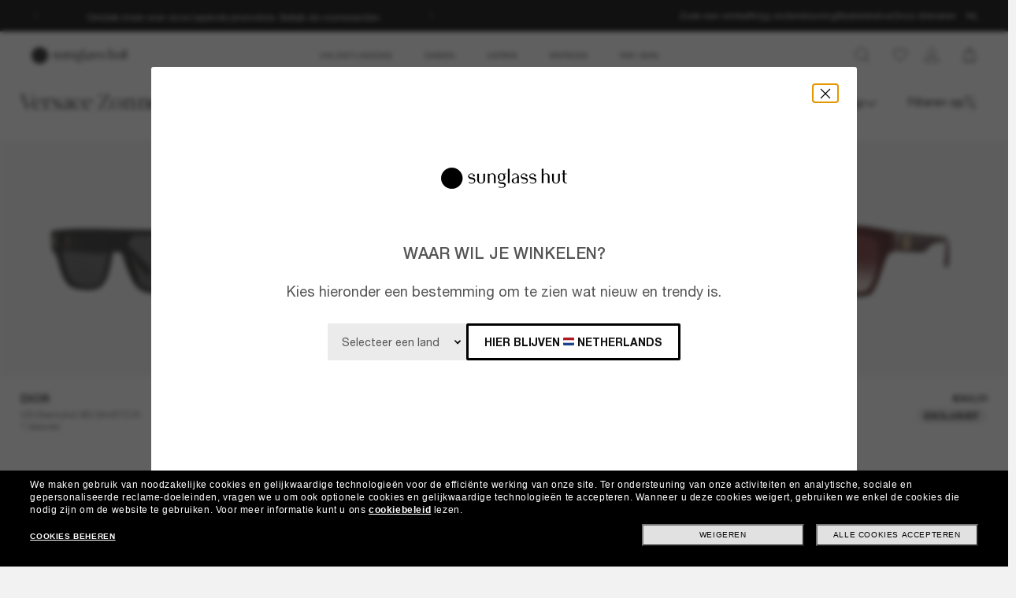

--- FILE ---
content_type: text/html;charset=UTF-8
request_url: https://www.sunglasshut.com/nl/dames-zonnebrillen-versace
body_size: 38832
content:

<!DOCTYPE html>
<!-- BEGIN LayoutCMSearch.jsp -->
<html xmlns:wairole="https://www.w3.org/2005/01/wai-rdf/GUIRoleTaxonomy#"
	
	xmlns:fb="https://www.facebook.com/2008/fbml"
	xmlns:og="https://opengraphprotocol.org/schema/"

	xmlns:waistate="https://www.w3.org/2005/07/aaa" lang="nl-NL"
	xml:lang="nl-NL">
<head>
	<link rel="preconnect" href="https://fonts.googleapis.com">
    <link rel="preconnect" href="https://fonts.gstatic.com" crossorigin>
	<!-- BEGIN CoreMedia Head -->
		  <link rel="preconnect" href="https://media.sunglasshut.com">



  


<link href="https://media.sunglasshut.com/cms/resource/sites/sgh%20ecomm/netherlands/dutch/content/nl%20strip/ct%20colors-1004350-3.css" rel="preload" as="style" onload="this.onload=null;this.rel=&#39;stylesheet&#39;" >
<noscript><link rel="stylesheet" href="https://media.sunglasshut.com/cms/resource/sites/sgh%20ecomm/netherlands/dutch/content/nl%20strip/ct%20colors-1004350-3.css"></noscript>
  <meta name="coremedia_content_id"
        content="981284"   >


    <!-- No preload links -->


	<!-- END CoreMedia Head -->

	<meta charset="UTF-8">
	<meta http-equiv="X-UA-Compatible" content="IE=edge,chrome=1" />
	<meta name="viewport" content="width=device-width,initial-scale=1,minimum-scale=1">

	
			
		
	<script>var pageType = 'category';</script>

	<!-- BEGIN Monetate.jsp --><!-- Begin Monetate ExpressTag Sync v8. Place at start of document head. DO NOT ALTER. -->
	<script type="text/javascript">
		var isMonetateAvailable = true;
		var monetateT = new Date().getTime();
	(function() {
    var p = document.location.protocol;
    if (p == "http:" || p == "https:") {
	    var m = document.createElement('script'); m.type = 'text/javascript'; m.async = true; m.src = (p == "https:" ? "https://s" : "http://") + "e.monetate.net/js/2/a-99fac6a0/p/nl.sunglasshut.com/entry.js";
        var s = document.getElementsByTagName('script')[0]; s.parentNode.insertBefore(m, s);
    }
	})();
	</script>

	<!-- End Monetate tag. --><!-- END Monetate.jsp  --><!-- Begin DNSPrefetching.jsp -->
						<link rel="dns-prefetch" href = "//connect.facebook.net" /> 
					
						<link rel="dns-prefetch" href = "//saas.trylive.com" /> 
					
						<link rel="dns-prefetch" href = "//pages.e-sunglasshut.com" /> 
					
						<link rel="dns-prefetch" href = "//e.monetate.net" /> 
					
						<link rel="dns-prefetch" href = "//b.monetate.net" /> 
					
						<link rel="dns-prefetch" href = "//f.monetate.net" /> 
					
						<link rel="dns-prefetch" href = "//tags.tiqcdn.com" /> 
					
						<link rel="dns-prefetch" href = "//assets.sunglasshut.com" /> 
					<!-- End DNSPrefetching.jsp --><!-- BEGIN tealium/importTealiumHeadJS.jspf --><!-- BEGIN tealium/TealiumHeadJS.jsp -->

<script>
var tealium_data2track = [];

var TealiumDL = {

	PlpProducts : [],
	CartProducts : [],
		
	getDataLayer : function() {
		if (!window.utag_data){
			window.utag_data = {};
			window.utag_data.Products = {};
		} else {
			if (window.utag_data.Products === undefined || window.utag_data.Products === null) {
				window.utag_data.Products = {};
			};
		}

		let orderShippingModeValue = '';
		var orderShippingModeInput = document.getElementById('orderShippingMode');
		if (orderShippingModeInput && !window.checkDeliveryDateForAnalyticValue) {
			orderShippingModeValue = orderShippingModeInput.value;
		}

		//this conditions created for UK 24h delivery items
		if(window.checkDeliveryDateForAnalyticValue && orderShippingModeInput) {
			orderShippingModeValue = window.checkDeliveryDateForAnalytic(window.checkDeliveryDateForAnalyticValue);

			if(orderShippingModeInput.value === 'Click&Collect' || orderShippingModeInput.value === 'Pick-up-point') {
				if(orderShippingModeValue === 'more than 48 hours') {
					window.utag_data.Order_ShippingSameDay = false;
				} else {
					window.utag_data.Order_ShippingSameDay = true;
				}
				window.utag_data.Order_ShippingType = 'Store';
				orderShippingModeValue = orderShippingModeInput.value;

			} else {
				window.utag_data.Order_ShippingType = 'Home';
				if(orderShippingModeValue === 'more than 48 hours') {
					window.utag_data.Order_ShippingSameDay = false;
					orderShippingModeValue = orderShippingModeInput.value;
				} else {
					window.utag_data.Order_ShippingSameDay = true;
				}
			}
		}

		if(globalCountry === 'AU' && orderShippingModeInput) {
			if(orderShippingModeInput.value === 'Click&Collect' || orderShippingModeInput.value === 'Collect In Store' || orderShippingModeInput.value === 'Pick-up-point') {
				window.utag_data.Order_ShippingType = 'Store';
			} else {
				window.utag_data.Order_ShippingType = 'Home';
			}
		}

		window.utag_data.Order_ShippingMode = orderShippingModeValue;
		return window.utag_data;
	},

	getCommonDataLayer : function() {
		var objdata = {};
		var srcdata = this.getDataLayer();
		objdata['Page_Brand'] = srcdata['Page_Brand'];
		objdata['Page_Country'] = srcdata['Page_Country'];
		objdata['Page_Language'] = srcdata['Page_Language'];
		objdata['Page_Platform'] = srcdata['Page_Platform'];
		objdata['Page_DeviceType'] = srcdata['Page_DeviceType'];
		objdata['Page_Type'] = srcdata['Page_Type'];
		objdata['Page_Section1'] = srcdata['Page_Section1'];
		objdata['Page_Section2'] = srcdata['Page_Section2'];
		objdata['User_LoginStatus'] = srcdata['User_LoginStatus'];
		objdata['User_EmailOptin'] = srcdata['User_EmailOptin'];
		objdata['User_Id'] = srcdata['User_Id'];
		objdata['User_CrmId'] = srcdata['User_CrmId'];
		objdata['User_Segments'] = srcdata['User_Segments'];
		if (getCookieByName(['SHA256', 'SHA256Email']) !==''){
		objdata['User_Email_SHA256'] = srcdata['User_Email_SHA256'];
		objdata['User_Email_MD5'] = srcdata['User_Email_MD5'];
		}
		return objdata;
	},

	getData: function(dataname) {
		var srcdata = this.getDataLayer();
		return srcdata[dataname];
	},

	setData: function(dataname, datavalue) {
		var srcdata = this.getDataLayer();
		srcdata[dataname] = datavalue;
	},

	addProduct: function(prodkey, prodobj) {
		var tmpobj = {};
		prodobj.UPC = prodkey;
		tmpobj[prodkey] = prodobj;
		this.PlpProducts.push(tmpobj);
		var srcdata = this.getDataLayer();
		if (this.PlpProducts.length<=3 || this.getData("Page_Type")=='WishList' || this.getData("Page_Type")=='Compare') {
			srcdata.Products[prodkey] = prodobj;
		}
	},

	addCartProduct: function(prodkey, prodobj) {
		var tmpobj = {};
		tmpobj[prodkey] = prodobj;
		var updated=false;
		for (var i in this.CartProducts) {
			var tmpobj2 = this.CartProducts[i];
			var kobj="";
			for (var prop in tmpobj2) { kobj=prop; break; }
			if (kobj==prodkey) {
				this.CartProducts[i]=tmpobj;
				updated=true;
			}
		}
		if (updated==false) {
			this.CartProducts.push(tmpobj);
		}
		if (this.PlpProducts.length==0) {
			var srcdata = this.getDataLayer();
			srcdata.Products[prodkey] = prodobj;
		}
	},

	getCartProduct: function(orderitemid) {
		var tmpobj = {};
		for (var i in this.CartProducts) {
			var tmpobj2 = this.CartProducts[i];
			var kobj="";
			for (var prop in tmpobj2) { kobj=prop; break; }
			if (kobj.indexOf("#"+orderitemid)>-1) {
				tmpobj = this.CartProducts[i];
			}
		}
		return tmpobj;
	},

	getProduct: function(productkey) {
		var prodobj = {};
		for (var i=0; i < this.PlpProducts.length ; i++) {
			var obj=this.PlpProducts[i];
			if (obj[productkey]!=undefined) {
				prodobj = {...prodobj, ...this.PlpProducts[i]};
				prodobj[productkey].Url = this.getProductPropertyValueFromStorage(null, productkey, 'productUrl');
				prodobj[productkey].Image = this.getProductPropertyValueFromStorage(null, productkey, 'thumbSrc');
				break;
			}
		}
		return prodobj;
	},

	getPdpUpc: function() {
		return this.getData('Page_Section2');
	},

	getProductPropertyValueFromStorage(productId, partNumber, property) {
		var propertyValue = '';
		for (const el of JSON.parse(localStorage.itemsArray).orderItems) {
			if ((partNumber && el.partNumber == partNumber) ||
				(productId && el.productId == productId)) {
				propertyValue = el[property];
				break;
			}
		}
		return propertyValue;
	},

	updatePdpProduct: function() {
		var srcdata = this.getDataLayer();
		srcdata.Products = {};
		srcdata.Products[prodkey] = prodobj;
	},

	setPdpEngraving: function(engstatus, engravingUPC) {
		var prodkey = this.getPdpUpc();
		var prodobj = this.getProduct(prodkey);
		console.debug('engstatus = ' + engstatus);
		console.debug('engravingUPC = ' + engravingUPC);
		if (engstatus=='1') {
			prodobj[prodkey].Engraving=engravingUPC;//'Y';
		} else {
			prodobj[prodkey].Engraving='N';
			prodobj[prodkey].Price=prodobj[prodkey].pricewithoutengraving;
		}
		this.updatePdpProduct(prodkey, prodobj);
	},

	getProductByUniqueId: function(uniqueid, eventName) {
		var prodobj = {};
		for (var i=0; i < this.PlpProducts.length ; i++) {
			var obj=this.PlpProducts[i];
			var kobj="";
			for (var prop in obj) { kobj=prop; break; }
			if (obj[kobj].uniqueid==uniqueid) {
				prodobj = {...prodobj, ...this.PlpProducts[i]};

				if (utag_data['Page_Name'] === 'Giftcard:Pdp-Premium') {
					let currentGiftCardPrice = $('#wcag-listbox-button').attr('data-text').slice(1);
					let currentGiftCardQuantity = $('[name="giftcardsQuantity"]').val() || 1;
					prodobj[kobj].Units = currentGiftCardQuantity;
					prodobj[kobj].Price = currentGiftCardPrice;
					prodobj[kobj].PriceFull = currentGiftCardPrice;
				}
				if (prodobj[kobj].ModelName === 'gift card digital' || eventName !== undefined) {
					prodobj[kobj].Image = $(".slick-active img").attr('src');
					prodobj[kobj].Url = utag_data['Page_Url'];
				} else {
					prodobj[kobj].Url = this.getProductPropertyValueFromStorage(uniqueid, null, 'productUrl');
					prodobj[kobj].Image = this.getProductPropertyValueFromStorage(uniqueid, null, 'thumbSrc');
				}
				prodobj[kobj].Price = parseFloat(prodobj[kobj].Price).toFixed(2);
				prodobj[kobj].PriceFull = parseFloat(prodobj[kobj].PriceFull).toFixed(2);
				prodobj[kobj].FrameType = "";
				break;
			}
		}

		return prodobj;
	},
	
	trackEventAddToCart : function(upc, uniqueid, cartUrlSubString, eventsCartAdd) {
		console.debug("trackEventAddToCart , upc='"+upc+"' uniqueid='"+uniqueid+"'");
		var trackdata = {};
		var urlWithLocale = window.location.protocol + "//" + window.location.host + "/" + window.location.pathname.split('/')[1];
		var cartUrl = urlWithLocale + cartUrlSubString;
		if (upc!='') {
			trackdata['Products'] = this.getProduct(upc);
		} else {
			trackdata['Products'] = this.getProductByUniqueId(uniqueid);
		}
		trackdata['Order_CartUrl'] = cartUrl;
		trackdata['id'] = 'AddToCart';
		if (eventsCartAdd !== undefined) {
			trackdata['Events_CartAdd'] = eventsCartAdd;
		}
		this.trackObj(trackdata);
	},

	trackEventAddToWishlist : function(uniqueid) {
        console.debug("trackEventAddToWishlist , uniqueid='"+uniqueid+"'");
        var trackdata = {};
        let eventName = "trackEventAddToWishlist";
        trackdata['Products'] = this.getProductByUniqueId(uniqueid, eventName);
        trackdata['id'] = 'ProdFavAdd';
		trackdata['Events_ProdFavAdd'] = '1';
		this.trackObj(trackdata);
    },

	trackEventProdsUpdate : function(orderitemid) {
		console.debug("trackEventProdsUpdate , orderitemid='"+orderitemid+"'");
		var trackdata = {};
		trackdata['Products'] = this.getCartProduct(orderitemid);
		trackdata['id'] = 'X-X-X-Prods-Update';
		this.trackObj(trackdata);
	},

	trackEventProdsDelete : function(orderitemid) {
		console.debug("trackEventProdsDelete , orderitemid='"+orderitemid+"'");
		var trackdata = {};
		trackdata['Products'] = this.getCartProduct(orderitemid);
		trackdata['id'] = 'Event';
		trackdata['Events_CartRemove'] = '1';
		this.trackObj(trackdata);
	},

	trackEventUserEmailSub : async function(email, isOptin = true) {
        var trackdata = {};
		trackdata['User_Email_MD5'] = typeof md5 === "function" && md5 ? md5(email) : email;
        await digestMessage(email).then(digestHex => trackdata['User_Email_SHA256'] = digestHex);

		if(isOptin) {
			console.debug("trackEventUserEmailSub, email='"+email+"'");
			trackdata['Events_UserEmailSub'] = 1;
			trackdata['id'] = 'Event';
		}   

		if (window.constants && window.constants.ajaxParams.userType.length != 0 && window.constants.ajaxParams.userType === 'G'){
		$.cookie('SHA256Email', trackdata['User_Email_SHA256']);
		$.cookie('string_md5', trackdata['User_Email_MD5']);
		}
        this.trackObj(trackdata);
    },
		
	trackObj : function(obj) {
		console.debug("calling data2track.push");
		try{
			console.debug(obj);
			tealium_data2track.push(obj);
		} catch(e) {
			console.error(e);
		    var errobj = {
		        id:'X-X-X-X-Error',
		        Error_Source: 'Server',
		        Error_Code: 'TealiumDL error - '+e.message
		    };
		    console.debug(errobj);
		    tealium_data2track.push(errobj);
		}
	}
	
};

let paramCountryName = 'NL';
let regionName = '';

switch (paramCountryName){
	case 'GB':
	case 'ES':
	case 'DE':
	case 'NL':
	case 'FR':{
		regionName = 'EU';
		break;
	}
	case 'AU':
	case 'NZ': {
		regionName = 'OC';
		break;
	}
	case 'BR': {
		regionName = 'SA';
		break;
	}
	case 'US':
	case 'CA':
	case 'MX ':{
		regionName = 'NA';
		break;
	}
}

const getCartData = data => {
	const cartData = localStorage.getItem(data);
	return cartData ? JSON.parse(cartData) : null;
};

const calculateValues = itemsArray => {
	let quantityItems = 0;
	let totalValue = 0;
	let isEmptyCart = true;
	if (itemsArray) {
		quantityItems = itemsArray.recordSetCount;
		totalValue = Number(itemsArray.grandTotal).toFixed(2);
		isEmptyCart = false;
	}
	return { quantityItems, totalValue, isEmptyCart };
};

const itemsArray = getCartData("itemsArray");
const cartData = getCartData("dataToTrack");
const cartURL = cartData ? cartData.cartUrlSubString : '';
const { quantityItems, totalValue, isEmptyCart } = calculateValues(itemsArray);

let isTouchDevice = ('ontouchstart' in window) ||
	(navigator.maxTouchPoints > 0) ||
	(navigator.msMaxTouchPoints > 0)

var ct_data = {
	storeId: "19001",
	catalogID: "20603",
	environment: "prod_live".toUpperCase(),
	region: regionName,
	country: paramCountryName.toLowerCase(),
	timeZone: (new Date()).getTimezoneOffset(),
	timesTamp: Date.now(),
	lang: "nl_NL".slice(0,2),
	langID: "-44",
	currency: "EUR",
	ecomm: true,
	user: {
		logged: 'false',
		name: '',
		mail: ''
	},
	cart: {
		url: cartURL,
		empty: isEmptyCart,
		items: quantityItems,
		value: totalValue
	},
	touchDevice: isTouchDevice,
	pageType: '',
	pageName: '',
	productType: '',
	homePageURL: 'https://www.sunglasshut.com/nl',
	monetate: {
		initialized: false,
		work: false,
		experiences: []
	}
}

	function checkDeliveryDateForAnalytic(date) {
		const preparedData = date.replace(/(\d+)(st|nd|rd|th)/, "$1");
		const currentYear = new Date().getFullYear()
		const deliveryDateMs = Date.parse((preparedData + currentYear));
		const todayDateMs = Date.parse(new Date());
		const num = deliveryDateMs - todayDateMs;
		const hoursNum = Math.floor(num / (1000 * 60 * 60));
		if(hoursNum > 48) {
			return 'more than 48 hours';
		} else {
			return hoursNum <= 24 ? 'Same Day Delivery' : 'Next Business Day';
		}
	}
</script>
<!-- END tealium/TealiumHeadJS.jsp --><!-- END tealium/importTealiumHeadJS.jspf -->
<meta http-equiv="X-UA-Compatible" content="IE=Edge" />
<link rel="icon" href="/wcsstore/MadisonsStorefrontAssetStore/images/favicon.ico"
	type="image/x-icon">
<meta name="CommerceSearch" content="storeId_19001" />

<!-- BEGIN CategoriesDisplayMetadata.jsp -->

<title>Versace Zonnebrillen voor Dames | Sunglass Hut®</title>
<meta name="description" content="Vind echte deals voor exclusieve Versace-dameszonnebrillen. Koop de beste designer-stijlen bij Sunglass Hut® official met gratis en veilige verzending!"/>
<meta name="twitter:card" content="summary" />
<meta name="twitter:site" content="@sunglasshut" />
<meta name="twitter:title" content="Versace Zonnebrillen voor Dames | Sunglass Hut®" />
<meta name="twitter:description" content="Vind echte deals voor exclusieve Versace-dameszonnebrillen. Koop de beste designer-stijlen bij Sunglass Hut® official met gratis en veilige verzending!" />
<meta name="twitter:image" content="" />

<meta property="og:title" content="Versace Zonnebrillen voor Dames | Sunglass Hut®"/>
<meta property="og:type" content="website" />
<meta property="og:url" content="https://www.sunglasshut.com/nl/dames-zonnebrillen-versace" />


<link rel="canonical" href="https://www.sunglasshut.com/nl/dames-zonnebrillen-versace" />


				<link rel="alternate" hreflang="nl-NL" href="https://www.sunglasshut.com/nl/dames-zonnebrillen-versace" />
				
				<link rel="alternate" hreflang="en-AU" href="https://www.sunglasshut.com/au/womens-sunglasses-versace" />
				
				<link rel="alternate" hreflang="pt-BR" href="https://www.sunglasshut.com/br/oculos-de-sol-femininos-versace" />
				
				<link rel="alternate" hreflang="en-CA" href="https://www.sunglasshut.com/ca-en/womens-sunglasses-versace" />
				
				<link rel="alternate" hreflang="fr-CA" href="https://www.sunglasshut.com/ca-fr/lunettes-de-soleil-femme-versace" />
				
				<link rel="alternate" hreflang="de-DE" href="https://www.sunglasshut.com/de/damen-sonnenbrillen-versace" />
				
				<link rel="alternate" hreflang="es-ES" href="https://www.sunglasshut.com/es/gafas-de-sol-mujer-versace" />
				
				<link rel="alternate" hreflang="fr-FR" href="https://www.sunglasshut.com/fr/lunettes-de-soleil-femme-versace" />
				
				<link rel="alternate" hreflang="en-GB" href="https://www.sunglasshut.com/uk/womens-sunglasses-versace" />
				
				<link rel="alternate" hreflang="es-MX" href="https://www.sunglasshut.com/mx/mujeres-lentesdesol-versace" />
				
				<link rel="alternate" hreflang="en-NZ" href="https://www.sunglasshut.com/nz/womens-sunglasses-versace" />
				
				<link rel="alternate" hreflang="en-US" href="https://www.sunglasshut.com/us/womens-sunglasses-versace" />
				
			<link rel="alternate" hreflang="x-default" href="https://www.sunglasshut.com/us/womens-sunglasses-versace" />
		
<script type="text/javascript" src="/wcsstore/MadisonsStorefrontAssetStore//javascript/live/structureddataseo.min.js"/></script>

<!-- END CategoriesDisplayMetadata.jsp --><link rel="stylesheet" type="text/css" href="/wcsstore/MadisonsStorefrontAssetStore/static-cm/css/redesign.1d637ecb.css" media="all" /><!--[if lte IE 9]>
	<link rel="stylesheet" type="text/css" href="/wcsstore/MadisonsStorefrontAssetStore/static-cm/css/iefix.1c266404.css" media="all" />
<![endif]-->

<link rel="stylesheet" type="text/css" href="/sghstatichtml/assets/styles.4483330bc.css" media="all" /><link rel="stylesheet" type="text/css" href="/sghstatichtml/assets/common.4483330bc.css" media="all" /><link rel="stylesheet" type="text/css" href="/sghstatichtml/assets/header.4483330bc.css" media="all" /><link rel="stylesheet" type="text/css" href="/sghstatichtml/assets/bootstrap.4483330bc.css" media="all" /><link rel="stylesheet" type="text/css" href="/sghstatichtml/assets/plp.4483330bc.css" media="all" /><script type="text/javascript" src="/sghstatichtml/assets/manifest.4483330bc.js" defer ></script><script type="text/javascript" src="/sghstatichtml/assets/vendors.4483330bc.js" defer ></script><script type="text/javascript" src="/sghstatichtml/assets/libs.4483330bc.js" defer ></script><script type="text/javascript" src="/sghstatichtml/assets/header.4483330bc.js" defer ></script><script type="text/javascript" src="/sghstatichtml/assets/common.4483330bc.js" defer ></script><script type="text/javascript" src="/sghstatichtml/assets/plp.4483330bc.js" defer ></script><script type="text/javascript" src="/sghstatichtml/assets/bootstrap.4483330bc.js" defer ></script>

<script type="text/javascript">
	var imageBasePath = 'https://assets.sunglasshut.com/is/image/LuxotticaRetail/';
</script>

<script type="text/javascript" src="/wcsstore/MadisonsStorefrontAssetStore/static-cm/js/lib.top.min.dedbe86d.js"  ></script>
<script type="text/javascript">
	constants.ajaxParams['storeId'] = '19001';
	constants.ajaxParams['catalogId'] = '20603';
	constants.ajaxParams['langId'] = '-44';
	constants.ajaxParams['userId'] = '-1002';
	constants.ajaxParams['userType'] = 'G';
	if('EUR' === 'NZD'){
		constants.ajaxParams['country'] = 'NZ';
	}else{
		constants.ajaxParams['country'] = 'NL';
	}
	constants.ajaxParams['loggedIn'] = false;

	constants.tealiumParams['userId'] = '-1002';
	constants.tealiumParams['email'] = ($.cookie('logonId')) ? $.cookie('logonId') : "";
	if (constants.ajaxParams['loggedIn']){
		constants.tealiumParams['customerType'] = 'registered';
	}else{
		constants.tealiumParams['customerType'] = 'guest';
	}
</script>

<!-- END UserSpecificJS.jsp --><!-- BEGIN CommonJSToInclude.jspf -->

	<script type="text/javascript">

	/**
	 * Used to take parameters from a call and return them in an array
	 */
	function argsToArray() {
		var args=Array.prototype.slice.call(arguments);
		 var argsStripped = [];
		 args.forEach(
				 function stripArgs(value) {
			 if (value != null && value != "" && value != "none")
				 argsStripped.push(value)
				 });
		 return argsStripped;
	}



	/**
	 * Used for tealium logic to have "none" in the page_name variables. Since this was repeated logic, decided
	 * to make a method for it.
	 * @param variable - variable to check
	 * @return - "None if variable is undefined, '', or null. Else returns the variable value
	 */
	 function convertUndefinedToNone(variable){
			if(variable === undefined || variable == '' || variable == null){
				return "none";
			}else{
				return variable;
			}
		}// end convertUndefinedToNone

	 function readCookie(name) {
			var nameEQ = name + "=";
			var ca = document.cookie.split(';');
			for(var i=0;i < ca.length;i++) {
				var c = ca[i];
				while (c.charAt(0)==' ') c = c.substring(1,c.length);
				if (c.indexOf(nameEQ) == 0) return c.substring(nameEQ.length,c.length);
			}
			return null;
		}

		function eraseCookie(name) {
			createCookie(name,"",-1);
		}

		//Set the cookie for CATALOG_ASSORTMENT
		function setCatalogAssortment(cookieValue) {
			$.cookie("CATALOG_ASSORTMENT", cookieValue, { path: '/' });
		}

		var facetNameMap = {};
		function read_cookie(key)
		{
		    var result;
		    return (result = new RegExp('(?:^|; )' + key + '=([^;]*)').exec(document.cookie)) ? (result[1]) : null;
		}

		

			function removeHTMLEncoding(utagObj){
				 var div = document.createElement("div");
				 try{
					$.each(utagObj, function(key, val) {
						if(key === 'Products'  && jQuery.isEmptyObject(val)){
							delete window.utag_data.Products;
						}else if(key === 'ProductsOnPage'  && jQuery.isEmptyObject(val)){
							delete window.utag_data.ProductsOnPage;
						}else{
							if(!Array.isArray(val)){
							  div.innerHTML = val;
							  utagObj[key]= div.textContent || div.innerText;
							}
						}
					});
				 }catch(e) {}
			}
			

		var absoluteURL = "https://www.sunglasshut.com/webapp/wcs/stores/servlet/";
		var imageDirectoryPath = "/wcsstore/MadisonsStorefrontAssetStore/";
		var styleDirectoryPath = "images/colors/color1/";
		var supportPaymentTypePromotions = false;
		var cuntryname = '';
		var globalCountry = 'NL';
		var phoneNumberRegex = /[0-9+() -]{10,19}/;
		var zipCodeRegex = /^([0-9]{4}[ ]+[a-zA-Z]{2})$/;
		var stellaExcludedZipCodes = '';
		var phoneNumberValiation = /^[0-9]+$/;
		var emailValidation = /^(([^<>()\[\]\\.,;:\s@"]+(\.[^<>()\[\]\\.,;:\s@"]+)*)|(".+"))@((\[[0-9]{1,3}\.[0-9]{1,3}\.[0-9]{1,3}\.[0-9]{1,3}])|(([a-zA-Z\-0-9]+\.)+[a-zA-Z]{2,}))$/;
		var stateAbbrCodes = '';
		var zipCodeRegexHalf = null;
		var globalCartCount = 0;
		
		var currencySymbol = '&euro;';
		var phoneFields = '1';
		var	defaultMax = 600;
		var step = 50;
		var sMin = 0;
		var hideToFromGiftMessage = false;
		var showStateAddress=true;
		var mapQuestKey = 'Gmjtd|luu725utng,al=o5-ly1ll';
		//cart Version Cookie
		var cartVersionA = false;
		var isEGiftCardOrderFlag = false;
		var siteKeyValue = '6LfsVMgUAAAAAAgVwdsguK8-TKPMOt-vE2frkUYg';
		
		var wcSearchTermParam = "";
		var algoliaConfig = {};
		algoliaConfig.isActive = true;
		algoliaConfig.currentEnv = '';
		algoliaConfig.apiKey = 'dc91173a4a5d669a3eef474e5836e94f';
		algoliaConfig.saleBadgeActive = 'true'
		algoliaConfig.saleBadgeColor = '{"-10%":{"bgColor":"#000000","fontColor":"#ffffff","fontWeight":"500"},"10% off":{"bgColor":"#000000","fontColor":"#ffffff","fontWeight":"500"},"15% off":{"bgColor":"#000000","fontColor":"#ffffff","fontWeight":"500"},"-15%":{"bgColor":"#000000","fontColor":"#ffffff","fontWeight":"500"},"20%":{"bgColor":"#000000","fontColor":"#ffffff","fontWeight":"500"},"20% off":{"bgColor":"#000000","fontColor":"#ffffff","fontWeight":"500"},"-20%":{"bgColor":"#000000","fontColor":"#ffffff","fontWeight":"500"},"25%":{"bgColor":"#000000","fontColor":"#ffffff","fontWeight":"500"},"25% off":{"bgColor":"#000000","fontColor":"#ffffff","fontWeight":"500"},"-25%":{"bgColor":"#000000","fontColor":"#ffffff","fontWeight":"500"},"30%":{"bgColor":"#000000","fontColor":"#ffffff","fontWeight":"500"},"30% off":{"bgColor":"#000000","fontColor":"#ffffff","fontWeight":"500"},"-30%":{"bgColor":"#000000","fontColor":"#ffffff","fontWeight":"500"},"25€ off":{"bgColor":"#000000","fontColor":"#ffffff","fontWeight":"500"},"-€40":{"bgColor":"#000000","fontColor":"#ffffff","fontWeight":"500"},"40€ off":{"bgColor":"#000000","fontColor":"#ffffff","fontWeight":"500"},"40% off":{"bgColor":"#000000","fontColor":"#ffffff","fontWeight":"500"},"-40%":{"bgColor":"#000000","fontColor":"#ffffff","fontWeight":"500"},"50%":{"bgColor":"#000000","fontColor":"#ffffff","fontWeight":"500"},"50% off":{"bgColor":"#000000","fontColor":"#ffffff","fontWeight":"500"},"-50%":{"bgColor":"#000000","fontColor":"#ffffff","fontWeight":"500"},"-€50":{"bgColor":"#000000","fontColor":"#ffffff","fontWeight":"500"},"70%":{"bgColor":"#000000","fontColor":"#ffffff","fontWeight":"500"},"70% off":{"bgColor":"#000000","fontColor":"#ffffff","fontWeight":"500"},"-70%":{"bgColor":"#000000","fontColor":"#ffffff","fontWeight":"500"},"Special Price":{"bgColor":"#000000","fontColor":"#ffffff","fontWeight":"500"}}'
		algoliaConfig.saleBadgeImgPath = 'akamia....\....'
		algoliaConfig.saleBadgeImgName = '{}'
		algoliaConfig.RxActive = false;
		algoliaConfig.EngravingActive = false;
		algoliaConfig.RemixActive = false;
		algoliaConfig.appId = '21OGKM5TH5'
		algoliaConfig.newBadgeDateList = '202507,202508,202509,202510,202511,202512,202601,202602'
		algoliaConfig.collectionType = 'collaboration, partnership'
		algoliaConfig.indexEnv = 'prod_live'
		algoliaConfig.priceName = '{"EarlyAccess":"EarlyAccessPriceList_NL.offerPrice","ListPrice":"DefaultOfferPriceList_NL.offerPrice","OfferPrice":"SGH_NL ProductsPriceList.offerPrice"}'
		algoliaConfig.priceRange = '{"en_US":[[50,150],[150,250],[250,400],[400,600],[600]],"en_NZ":[[50,150],[150,250],[250,400],[400,600],[600]],"en_GB":[[50,150],[150,250],[250,400],[400,600],[600]],"en_CA":[[50,150],[150,250],[250,400],[400,600],[600]],"en_AU":[[50,150],[150,250],[250,400],[400,600],[600]],"de_DE":[[50,150],[150,250],[250,400],[400,600],[600]],"es_ES":[[50,150],[150,250],[250,400],[400,600],[600]],"fr_FR":[[50,150],[150,250],[250,400],[400,600],[600]],"fr_CA":[[50,150],[150,250],[250,400],[400,600],[600]],"pt_BR":[[200,400],[400,600],[600,800],[800,1000],[1000]],"es_MX":[[1000,1800],[1800,2500],[2500,3500],[3500,4500],[4500]],"nl_NL":[[50,150],[150,250],[250,400],[400,600],[600]]}'
		algoliaConfig.recommendedInMinicart = true;
		algoliaConfig.YAMLRecommendedInPDP = true;
		algoliaConfig.popularLinks = 'rule';
		algoliaConfig.bestSeller = 'rule';
		algoliaConfig.topBrands = 'rule';
		algoliaConfig.noResult = 'rule;'
		algoliaConfig.inventoryThreshold = '5';
		algoliaConfig.outletBadgeCategory = '';
		
		

		var paymentInstallmentList = {
			afterpay: {
				enabled: false,
				minThreshold: '',
				maxThreshold: '',
				noOfInstallments: ''
			},
			klarna: {
				enabled: false,
				minThreshold: '35',
				noOfInstallments: '3',
				daysOfInstallments: '30',
				monthOfInstallmentsOptions: '6, 12 of 36 maanden',
				learnMoreUrl: 'https://www.klarna.com/nl/klantenservice/wat-is-betaal-in-3-delen-en-hoe-werkt-het/',
				termsUrl: 'https://www.klarna.com/nl/klantenservice/'
			},
			paypal: {
				enabled: false,
				minThreshold: '',
				maxThreshold: '',
				noOfInstallments: ''
			}
		};

		
			paymentInstallmentList.klarna.enabled = true
		
		var wcs_feature_paymentInstallment = {}
		wcs_feature_paymentInstallment.isActive = false;
		
		var wcSpellCheck = "";

		var billingAddressUpdate = false;

		
			defaultMax = 600;
		
			step = 50;
		
			sMin = 0;
		
		var checkoutHeader = "";
		
			checkoutHeader = '??????';
		

		var globalHideUPCs = false;
		
		var subsFulfillmentFrequencyAttrName = "fulfillmentFrequency";
		var subsPaymentFrequencyAttrName = "paymentFrequency";
		var subsTimePeriodAttrName = "timePeriod";

		//Summary: Returns the absolute URL to use for prefixing any Ajax URL call.
		//Description: Dojo does not handle the case where the parameters in the URL are delimeted by the "/" forward slash. Therefore, in order to
		//             workaround the issue, all AJAX requests must be done using absolute URLs rather than relative.
		//Returns: The absolute URL to use for prefixing any Ajax URL call.
		function getAbsoluteURL()
		{
			if (absoluteURL != "") {
				var currentURL = document.URL;
				var currentProtocol = "";

				if (currentURL.indexOf("://") != -1) {
					currentProtocol = currentURL.substring(0, currentURL.indexOf("://"));
				}

				var savedProtocol = "";
				if (absoluteURL.indexOf("://") != -1) {
					savedProtocol = absoluteURL.substring(0, absoluteURL.indexOf("://"));
				}

				if (currentProtocol != savedProtocol) {
					absoluteURL = currentProtocol + absoluteURL.substring(absoluteURL.indexOf("://"));
				}
			}

			return absoluteURL;
		}
		function getAbsoluteURL(https)
		{
			if (absoluteURL != "") {
				var currentURL = document.URL;
				var currentProtocol = "";

				if (currentURL.indexOf("://") != -1) {
					currentProtocol = currentURL.substring(0, currentURL.indexOf("://"));
				}

				var savedProtocol = "";
				if (absoluteURL.indexOf("://") != -1) {
					savedProtocol = absoluteURL.substring(0, absoluteURL.indexOf("://"));
				}

				if(https) {
					return 'https' + absoluteURL.substring(absoluteURL.indexOf("://"));
				}
				else if (currentProtocol != savedProtocol) {
					absoluteURL = currentProtocol + absoluteURL.substring(absoluteURL.indexOf("://"));
				}
			}

			return absoluteURL;
		}
		//Summary: Returns the path pointing to the shared image directory.
		//Description: In order to get the image directory path in any javascript file, this function can be used.
		//Returns: The path to reference images.
		function getImageDirectoryPath()
		{
			return imageDirectoryPath;
		}
		//Summary: Returns the path pointing to the directory containing color-dependant image files.
		//Description: In order to get the directory containing color-dependant image files in any javascript file, this function can be used.
		//Returns: The path to reference color-dependant image files.
		function getStyleDirectoryPath()
		{
			return styleDirectoryPath;
		}
		function getSocSunStoreId()
		{
			return readCookie('socsunstore');
		}
		function populateSocSunStoreId()
		{
			if(getSocSunStoreId != null){
			document.getElementById('socsunstore').value = getSocSunStoreId();
			}
		}
		function getURLParameter(name) {
		    return decodeURI(
		        (RegExp(name + '=' + '(.+?)(&|$)').exec(location.search)||[,null])[1]
		    );
		}

		var userType = 'G';

		var storeTextMSG = {
			CURRENT_COUNTRY: globalCountry
		};
	</script>

	<script>
		var socsun = getURLParameter('socsunstore');
		if(socsun != null && socsun != '' && socsun != 'null'){
		createCookie("socsunstore", socsun, 365);
		}

		$(document).ready(function(){
			//Remove recentlyViewed and productCompare cookies on switching the country by clicking on the fooyter country links
			if($('#country-selector ul li a')){
				$('#country-selector ul li a').click(function(){
					$.cookie("recentlyViewed"+constants.ajaxParams.country, null, { path: '/' });
					$.cookie("productCompare", null, { path: '/' });
				});
			}

			if($('#headerLogout') && userType != 'R'){
				$('#headerLogout').hide();
			}
		});
	</script>

	<link crossorigin href="https://21OGKM5TH5-dsn.algolia.net" rel="preconnect" />

	
	<link rel="apple-touch-icon" size="120x120" href="/wcsstore/MadisonsStorefrontAssetStore/images/touch-icon-120x120.png">
	<link rel="apple-touch-icon" size="152x152" href="/wcsstore/MadisonsStorefrontAssetStore/images/touch-icon-152x152.png">
	<link rel="apple-touch-icon" size="180x180" href="/wcsstore/MadisonsStorefrontAssetStore/images/touch-icon-180x180.png">
	

	<script type="text/javascript">
		var regExpMatchArray = document.cookie.match(/\s*earlyAccess.*?=([^;]+)/);
		var earlyAccessCookieValue = regExpMatchArray ? regExpMatchArray[1] : null;
		var earlyAccessFlagKey = 'EARLY_ACCESS_NL';
		var earlyAccessFlagValue = localStorage.getItem(earlyAccessFlagKey);
		if ((earlyAccessCookieValue === "true" || earlyAccessCookieValue === "true1" || earlyAccessCookieValue === "true2") && (earlyAccessFlagValue == null || earlyAccessCookieValue === "true" || earlyAccessCookieValue === "true1" )) {
			var url = location.origin + "/wcs/resources/store/" + 19001 +"/person/eaccess";
			$.ajax({
				method: "POST",
				url: url,
				dataType: "json"
			}).done(function () {
				localStorage.setItem(earlyAccessFlagKey, "true");
			});

		}
	</script>
<!-- END CommonJSToInclude.jspf -->

<script type="text/javascript">
		$(function(){
			$('.sign-in-button').click(function(){
				if(!$('[id^="WC_AccountDisplay_FormInput_logonPassword_In_Logon_1"]').is(':visible'))
					$('[id^="WC_AccountDisplay_FormInput_logonPassword_In_Logon_1"]').show().prev().hide();
			});

			$('.join-button').click(function(){
				if(!$('#WC_UserRegistrationAddForm_FormInput_logonPassword_In_Register_1').is(':visible'))
					$('#WC_UserRegistrationAddForm_FormInput_logonPassword_In_Register_1').show().prev().hide();

				if(!$('#WC_UserRegistrationAddForm_FormInput_logonPasswordVerify_In_Register_1').is(':visible'))
					$('#WC_UserRegistrationAddForm_FormInput_logonPasswordVerify_In_Register_1').show().prev().hide();
			});
		});
	</script>

<!-- BEGIN ContentAreaESpotForPage.jsp for DESKTOP_HOTFIX_FIX_HEAD --><style>/*Fix PLP*/#plp .cms-text-module .cms-text-module__wrapper img {display: none;}/*Colors for benefi bar*/.ct-dark--text {color: #222222;}.ct_purpleWhite {background-color: #4208EA !important;color: #ffffff !important;}.ct_redWhite {background-color: #D32F2F !important;color: #ffffff !important;}.ct_redRB {background-color: #ff0d00 !important;color: #FFFFFF !important;}.ct_blackWhite {background-color: #000 !important;color: #FFFFFF !important;}.ct_beige {background-color: #E8DBBD !important;color: #000 !important;}.ct_beige {background-color: #E8DBBD !important;color: #000 !important;}.ct_salmon {background-color: #EF8670 !important;color: #222222 !important;}.cms-custom-color-apricot-orange {color: #222;}</style>
<script>
window.espotNewPopup2023config = {
    triggers: "cookie",
    fullPopupMode: true,
    cookieName: "ZB_NL_REDIRECT"  
	}
</script>
<!--- Chanel --->

<script>

    const addChanelBadge = () => {

        const chanelBadgeHTML = `
        <style>
            .exp-chanel.ct_badge img {
                width: 100%;
            }
            .exp-chanel.ct_badge img.exp-desktop {
                display: none;
            }
            .exp-chanel.ct_badge img.exp-mobile {
                display: block;
            }
            @media screen and (min-width: 769px) {
                .exp-chanel.ct_badge img.exp-desktop {
                    display: block;
                }
                .exp-chanel.ct_badge img.exp-mobile {
                    display: none;
                }
            }
        </style>
        <div class="exp-chanel ct_badge">
            <div class="exp-chanel-hero">
                <img class="exp-chanel-hero-img exp-desktop" src="https://media.sunglasshut.com/2025/05_CHANEL/LP/badge_NL_desk.jpg" alt="Chanel Sunglasses">
                <img class="exp-chanel-hero-img exp-mobile" src="https://media.sunglasshut.com/2025/05_CHANEL/LP/badge_NL_mob.jpg" alt="Chanel Sunglasses">
            </div>
        </div>
    `;

        function htmlStringToFragment(htmlString) {
            const container = document.createElement('div');
            container.innerHTML = htmlString.trim();
            const fragment = document.createDocumentFragment();
            while (container.firstChild) {
                fragment.appendChild(container.firstChild);
            }
            return fragment;
        }

        if (pageType === 'product') {
            const url = window.location.href;
            const pathSegments = new URL(url).pathname.split('/').filter(Boolean);
            const brand = pathSegments[1];

            if (brand === 'chanel') {
                const productPage = document.querySelector('#pdp .product-page');

                if (productPage) {
                    const chanelContainer = document.createElement('section');
                    chanelContainer.className = 'chanelContainer';

                    const chanelBadgeFragment = htmlStringToFragment(chanelBadgeHTML);
                    chanelContainer.appendChild(chanelBadgeFragment);

                    productPage.insertAdjacentElement('afterend', chanelContainer);
                }
            }
        } else if (pageType === 'category') {
            setTimeout(() => {
                const chanelPlp = document.querySelector('#plp .sgh-plp-container-chanel');
                if (chanelPlp) {
                    chanelPlp.insertAdjacentHTML('afterend', chanelBadgeHTML);
                }
            }, 1000)
        }
    }

    document.addEventListener('DOMContentLoaded', () => {
        addChanelBadge();
    })

</script>

<script>
	(function () {
		"use strict";
 
		const earlyAccess = "earlyAccess";
		const LAST_COUNTRY_KEY = "sh_last_country";
		const COUNTRY_RE = /^\/(us|uk|ca-en|ca-fr|au|br|mx|fr|de|nl|es|nz)(\/|$)/i;
 
		function parseCountry(pathname) {
			const m = pathname.match(COUNTRY_RE);
			return m ? m[1].toLowerCase() : null;
		}
 
		function deleteCookie(name) {
			document.cookie = name + "=; Path=/; Expires=Thu, 01 Jan 1970 00:00:00 GMT";
		}
 
		document.addEventListener("DOMContentLoaded", function () {
			const currentCountry = parseCountry(location.pathname);
			const previousCountry = localStorage.getItem(LAST_COUNTRY_KEY);
 
			if (!previousCountry && currentCountry) {
				localStorage.setItem(LAST_COUNTRY_KEY, currentCountry);
				return;
			}
 
			if (previousCountry && currentCountry && previousCountry !== currentCountry) {
				deleteCookie(earlyAccess);
				localStorage.setItem(LAST_COUNTRY_KEY, currentCountry);
                location.reload();
			}
		});
	})();
</script><!-- END ContentAreaESpotForPage.jsp for DESKTOP_HOTFIX_FIX_HEAD -->
	
		<script async type="text/javascript" src="https://cloud.wordlift.io/app/bootstrap.js"></script>
		

<!-- Start WKND tag. Deploy at the beginning of document head. -->
    <script>
        (function(d) {
            var e = d.createElement('script');
            e.src = d.location.protocol + '//tag.wknd.ai/7846/i.js';
            e.async = true;
            d.getElementsByTagName("head")[0].appendChild(e);
        }(document));
    </script>
    <!-- End WKND tag --><script type="application/ld+json">
  {
    "@context": "https://schema.org",
    "@type": "Organization",
    "name": "Sunglass Hut",
    "description": "",
    "url": "https://www.sunglasshut.com/nl",
    "logo": "https://www.sunglasshut.com/wcsstore/MadisonsStorefrontAssetStore/Attachment/sunglasshut-logo.png",
    "sameAs" : [ "https://www.facebook.com/SunglassHut","https://twitter.com/sunglasshut","https://www.pinterest.com/sunglasshut","https://instagram.com/sunglasshut","https://sunglasshut.tumblr.com/"],
    "foundingDate": "1971",
    "founder": {
      "@type": "Person",
      "name": "Sanford L. Ziff"
    },
    "parentOrganization": {
      "@type": "Organization",
      "name": "Luxottica Group",
      "url": "https://www.luxottica.com"
    }
  }
</script>

<script>(window.BOOMR_mq=window.BOOMR_mq||[]).push(["addVar",{"rua.upush":"false","rua.cpush":"false","rua.upre":"false","rua.cpre":"false","rua.uprl":"false","rua.cprl":"false","rua.cprf":"false","rua.trans":"","rua.cook":"false","rua.ims":"false","rua.ufprl":"false","rua.cfprl":"false","rua.isuxp":"false","rua.texp":"norulematch","rua.ceh":"false","rua.ueh":"false","rua.ieh.st":"0"}]);</script>
                              <script>!function(e){var n="https://s.go-mpulse.net/boomerang/";if("False"=="True")e.BOOMR_config=e.BOOMR_config||{},e.BOOMR_config.PageParams=e.BOOMR_config.PageParams||{},e.BOOMR_config.PageParams.pci=!0,n="https://s2.go-mpulse.net/boomerang/";if(window.BOOMR_API_key="UV6E5-RSDAH-DQ7UY-BHK6B-XB4DH",function(){function e(){if(!r){var e=document.createElement("script");e.id="boomr-scr-as",e.src=window.BOOMR.url,e.async=!0,o.appendChild(e),r=!0}}function t(e){r=!0;var n,t,a,i,d=document,O=window;if(window.BOOMR.snippetMethod=e?"if":"i",t=function(e,n){var t=d.createElement("script");t.id=n||"boomr-if-as",t.src=window.BOOMR.url,BOOMR_lstart=(new Date).getTime(),e=e||d.body,e.appendChild(t)},!window.addEventListener&&window.attachEvent&&navigator.userAgent.match(/MSIE [67]\./))return window.BOOMR.snippetMethod="s",void t(o,"boomr-async");a=document.createElement("IFRAME"),a.src="about:blank",a.title="",a.role="presentation",a.loading="eager",i=(a.frameElement||a).style,i.width=0,i.height=0,i.border=0,i.display="none",o.appendChild(a);try{O=a.contentWindow,d=O.document.open()}catch(_){n=document.domain,a.src="javascript:var d=document.open();d.domain='"+n+"';void 0;",O=a.contentWindow,d=O.document.open()}if(n)d._boomrl=function(){this.domain=n,t()},d.write("<bo"+"dy onload='document._boomrl();'>");else if(O._boomrl=function(){t()},O.addEventListener)O.addEventListener("load",O._boomrl,!1);else if(O.attachEvent)O.attachEvent("onload",O._boomrl);d.close()}function a(e){window.BOOMR_onload=e&&e.timeStamp||(new Date).getTime()}if(!window.BOOMR||!window.BOOMR.version&&!window.BOOMR.snippetExecuted){window.BOOMR=window.BOOMR||{},window.BOOMR.snippetStart=(new Date).getTime(),window.BOOMR.snippetExecuted=!0,window.BOOMR.snippetVersion=14,window.BOOMR.url=n+"UV6E5-RSDAH-DQ7UY-BHK6B-XB4DH";var i=document.currentScript||document.getElementsByTagName("script")[0],o=i.parentNode,r=!1,d=document.createElement("link");if(d.relList&&"function"==typeof d.relList.supports&&d.relList.supports("preload")&&"as"in d)window.BOOMR.snippetMethod="p",d.href=window.BOOMR.url,d.rel="preload",d.as="script",d.addEventListener("load",e),d.addEventListener("error",function(){t(!0)}),setTimeout(function(){if(!r)t(!0)},3e3),BOOMR_lstart=(new Date).getTime(),o.appendChild(d);else t(!1);if(window.addEventListener)window.addEventListener("load",a,!1);else if(window.attachEvent)window.attachEvent("onload",a)}}(),"".length>0)if(e&&"performance"in e&&e.performance&&"function"==typeof e.performance.setResourceTimingBufferSize)e.performance.setResourceTimingBufferSize();!function(){if(BOOMR=e.BOOMR||{},BOOMR.plugins=BOOMR.plugins||{},!BOOMR.plugins.AK){var n=""=="true"?1:0,t="",a="bu5fvjaxeeo4u2l7xuaq-f-880215fb2-clientnsv4-s.akamaihd.net",i="false"=="true"?2:1,o={"ak.v":"39","ak.cp":"141347","ak.ai":parseInt("175938",10),"ak.ol":"0","ak.cr":14,"ak.ipv":4,"ak.proto":"h2","ak.rid":"1b06f5f6","ak.r":44332,"ak.a2":n,"ak.m":"dscx","ak.n":"essl","ak.bpcip":"13.58.90.0","ak.cport":54302,"ak.gh":"23.33.28.204","ak.quicv":"","ak.tlsv":"tls1.3","ak.0rtt":"","ak.0rtt.ed":"","ak.csrc":"-","ak.acc":"","ak.t":"1769979137","ak.ak":"hOBiQwZUYzCg5VSAfCLimQ==Lp/4xNC8E/pJBM9/pcMjm668haZtH26AwFV0AEgGtYkxnwMyCLzp6gLq0ssM3xE/eVDozZE1z+DkhYJP/0L8KloNKHG/VSHYFJEHUskvdSLCimC3lVKAocUFkgl8zWXCl61IU422S0urgOZL1GiIWc2W8ozF4uJvrtnJBTEtloXUUeGb7LWSmC6kV+T48ZPvmu65XLtEapcUKB6+xyrfBENwlcK5xTLlQMh8NJnj2z9SYYraZ2uj8eTNpX/NOe+ihan9K1ZP8TOc0dsXlHC98dM3L2ermEsAmLshcRInr26pKqfmhMsxtgBdOUX8Viw9/dfWFqmBrjieUvXUGlRgFzvnOHhkpPUuFjlpx+8KK7Ru6rsCeFdQ93WGViwIEVgNO/BUK9bjn39N3FaY2c4+sXEPX1ohbfHbGSP1mWaOAK0=","ak.pv":"406","ak.dpoabenc":"","ak.tf":i};if(""!==t)o["ak.ruds"]=t;var r={i:!1,av:function(n){var t="http.initiator";if(n&&(!n[t]||"spa_hard"===n[t]))o["ak.feo"]=void 0!==e.aFeoApplied?1:0,BOOMR.addVar(o)},rv:function(){var e=["ak.bpcip","ak.cport","ak.cr","ak.csrc","ak.gh","ak.ipv","ak.m","ak.n","ak.ol","ak.proto","ak.quicv","ak.tlsv","ak.0rtt","ak.0rtt.ed","ak.r","ak.acc","ak.t","ak.tf"];BOOMR.removeVar(e)}};BOOMR.plugins.AK={akVars:o,akDNSPreFetchDomain:a,init:function(){if(!r.i){var e=BOOMR.subscribe;e("before_beacon",r.av,null,null),e("onbeacon",r.rv,null,null),r.i=!0}return this},is_complete:function(){return!0}}}}()}(window);</script></head>

<body class="SGH_NL">


<script id="plp-schema" type="application/ld+json">
	{
		"@context": "https://schema.org",
		"@type": "CollectionPage",
		"name": "Versace Zonnebrillen voor Dames",
		"url": "https://www.sunglasshut.com/nl/dames-zonnebrillen-versace",
		"mainEntity": {
			"@type": "ItemList",
			"itemListElement": []
		}
	}
</script>
<!-- BEGIN tealium/importTealiumMain.jspf --><!-- BEGIN tealium/TealiumCommon.jsp --><!-- BEGIN tealium/TealiumCommonUncached.jsp -->
<script type="text/javascript">
try {
	const userLoginStatus = sessionStorage.getItem('User_LoginStatus') || 'Guest';
	const userEmailMD5 = sessionStorage.getItem('User_Email_MD5') || getCookieByName(['md5', 'string_md5']);
	TealiumDL.setData('User_LoginStatus', userLoginStatus);
	TealiumDL.setData('User_EmailOptin', '0');
	if (getCookieByName(['SHA256', 'SHA256Email']) !== '') {
		TealiumDL.setData('User_Email_SHA256', getCookieByName(['SHA256', 'SHA256Email']));
		TealiumDL.setData('User_Email_MD5', userEmailMD5);
	}
    if (userLoginStatus.toLowerCase() !== 'guest') {
    const userCountry = sessionStorage.getItem('tealium_data_user_country') || '';
  	TealiumDL.setData('User_Phone_SHA256', getCookieByName('SHA256Phone'));
    TealiumDL.setData('User_Country_SHA256', getCookieByName('User_Country_SHA256'));
    TealiumDL.setData('User_Zip_SHA256', getCookieByName('User_Zip_SHA256'));
    TealiumDL.setData('User_State_SHA256', getCookieByName('User_State_SHA256'));
   
}
	TealiumDL.setData('User_Id', '');
	TealiumDL.setData('User_Phone_MD5', getCookieByName('string_md5_Phone'));

	var orderId = localStorage.getItem('SGH_ORDERID') || 'Unspecified';
	TealiumDL.setData('Order_CartId', orderId);
	TealiumDL.setData('User_CrmId', '');
	TealiumDL.setData('User_Segments', '');

	// Loyalty subscription logic only for specific pages
  if ( 'false' === 'true'){
    document.addEventListener('DOMContentLoaded', (event) =>{
      window.safePage = typeof currentPage !== undefined ? currentPage.toLowerCase() :'';
      if (['delivery', 'checkout', 'payment'].includes(safePage)) {
			updateLoyaltyData(); 
			$('input[name="loyaltyToggle"]').on('change', function () {
				updateLoyaltyData();
			});
		}
    })
  }
  	
		
	if (userLoginStatus.toLowerCase() !== 'guest' && 'false' === 'true') {
		

		const loyaltyCardNumber = getCookieByName(['loyalty_card_number']);
		const loyaltyTier = getCookieByName(['loyalty_tier_name']) === '""' ? 'Silver' : getCookieByName(['loyalty_tier_name']);
		TealiumDL.setData('User_LoyaltyCard', loyaltyCardNumber || '');
		TealiumDL.setData('User_LoyaltyTier', loyaltyTier || '');
	}
} catch (e) { console.error(e); }

// Function to update loyalty data
function updateLoyaltyData() {
 const loyaltyToggle = $('input[name="loyaltyToggle"]')
 if(loyaltyToggle.length){
  if(loyaltyToggle.prop('checked')){
   sessionStorage.setItem('UserLoyaltySub', 'true');
  }
  else{
     sessionStorage.setItem('UserLoyaltySub', 'false');
  }
 }
	
	

	const loyaltyStored = sessionStorage.getItem('UserLoyaltySub');
	if (loyaltyStored === 'true') {
  const loyaltyCardNumber = getCookieByName(['loyalty_card_number']);
  const loyaltyTier = getCookieByName(['loyalty_tier_name']) === '""' ? 'Silver' : getCookieByName(['loyalty_tier_name']);
  TealiumDL.setData('User_LoyaltyCard', loyaltyCardNumber || '');
  TealiumDL.setData('User_LoyaltyTier', loyaltyTier || '');
	TealiumDL.setData('Events_UserLoyaltySub', '1');
	} else {
		TealiumDL.setData('Events_UserLoyaltySub', '');
	}
}

function getCookieByName(value) {
	var currentValue = '';
	if (Array.isArray(value)) {
   value.forEach(function(val) {
			if ($.cookie(val)) {
				currentValue = $.cookie(val);
			}
		})
		return currentValue;
	} else {
		return $.cookie(value) ? $.cookie(value) : '';
	}
}
</script>
<!-- END tealium/TealiumCommonUncached.jsp --><!-- BEGIN tealium/TealiumCommonCached.jsp -->
<script>
	var utagSection1Value = "";
	var utagSection2Value = "";
</script>


<script type="text/javascript">
var currentPage = 'Plp';

ct_data.pageType = '' !== "" ? '' : '' !== "" ? '' : 'Plp';
if(ct_data.pageType !== 'Plp' && ct_data.pageType !== 'Pdp'){
	ct_data.pageName = [ct_data.pageType, ct_data.pageType].join(':');
}

let pageSection1Value = '' === "" ? utagSection1Value : '';
let pageSection2Value = '' === "" ? utagSection2Value : '';
let loginTypeStr = sessionStorage.getItem('User_LoginStatus') === 'Logged' ? 'Standard' : 'UNDEFINED';
if(!pageSection2Value && pageSection1Value === 'Checkout') {
	pageSection2Value = 'Standard';
}

try {
	TealiumDL.setData('Page_Brand','SGH');
	TealiumDL.setData('Page_Country','NL');
	TealiumDL.setData('Page_Language', 'NL-NL'.substring(0, 2));
	TealiumDL.setData('Page_Platform','WCS');
	TealiumDL.setData('Page_DeviceType','desktop');
	TealiumDL.setData('Page_Type','Plp');
	TealiumDL.setData('Order_Currency','EUR');
	TealiumDL.setData('Search_Keyword','');
	TealiumDL.setData('Page_Server','10.109.0.36');

	if(currentPage === 'Pdp') {
		TealiumDL.setData('Page_Section1', '');
		TealiumDL.setData('Page_Section2', '');
		TealiumDL.setData('Store_Brand', '');
	} else {
		TealiumDL.setData('Page_Section1', pageSection1Value);
		TealiumDL.setData('Page_Section2', pageSection2Value);
	}
	TealiumDL.setData('User_Country', ct_data.country.toUpperCase());
	TealiumDL.setData('User_LoginType', loginTypeStr);

	// Check if the current page is not PLP
    if (currentPage !== 'Plp') {
        TealiumDL.setData('Events_UserLogin','');
        TealiumDL.setData('Events_UserAccountNew','');
    }

	if (currentPage === 'Plp' || currentPage === 'Pdp') {
		TealiumDL.setData('Page_Design', 'Editorial');
	}
} catch (e) { console.error(e); }
</script>
<!-- BEGIN tealium/importTealiumSearchResultItemsCount.jspf --><!-- BEGIN tealium/TealiumSearchResultItemsCount.jsp -->
<script type="text/javascript"> 
try {
	TealiumDL.setData('Search_ResultItemsQnt','0');
} catch (e) { console.error(e); }
</script>
<!-- END tealium/TealiumSearchResultItemsCount.jsp --><!-- END tealium/importTealiumSearchResultItemsCount.jspf --><!-- END tealium/TealiumCommonCached.jsp --><!-- END tealium/TealiumCommon.jsp --><!-- BEGIN tealium/importTealiumAsyncjsLoader.jspf --><!-- BEGIN tealium/TealiumAsyncjsLoader.jsp -->	
	<script type="text/javascript">
	var dateTSVstart = new Date();
	$( document ).ready(
			function(a,b,c,d){
				a='//tags.tiqcdn.com/utag/luxottica/sunglasshutnew/prod/utag.js';
				if ($.cookie("JSESSIONID")!=null) {
				a=a+'?v='+$.cookie("JSESSIONID");
				}
				b=document;c='script';d=b.createElement(c);d.src=a;d.type='text/java'+c;d.defer=true;
				a=b.getElementsByTagName(c)[0];a.parentNode.insertBefore(d,a);
				var dateTSVstop = new Date();
				var diffTSV = dateTSVstop - dateTSVstart;
				console.log("//tags.tiqcdn.com/utag/luxottica/sunglasshutnew/prod/utag.js from TealiumAsyncjsLoader.jsp. Loading time : " + diffTSV);
			}	   	
		);
	</script>
<!-- END tealium/TealiumAsyncjsLoader.jsp --><!-- END tealium/importTealiumAsyncjsLoader.jspf --><!-- END tealium/importTealiumMain.jspf -->

<script>
	if($.cookie('mobileToFullSite')){
		$('body').addClass('mobile');
	}else{
		$('body').addClass('desktop');
	}
</script>

<!-- BEGIN StoreCommonUtilities.jspf -->
	<script type="text/javascript">
		if (!window.utag_data){
			window.utag_data = {};

		}
	</script>

			<script type="text/javascript">
		if (!window.utag_data){
			window.utag_data = {};

		}
		utag_data.products = [];
		
			utag_data.site_region = "NL";
		
			utag_data.site_currency = "EUR";
		
		var abCookie=readCookie("abTest");
		var abPrefix="";
		if(abCookie != null){
			if(abCookie=="false"){
				abPrefix="new_";
			}
		}
		utag_data.page_name = argsToArray(abPrefix + document.title);
		utag_data.customer_id = constants.tealiumParams['userId'];
		utag_data.customer_email = constants.tealiumParams['email'];
		utag_data.customer_type = constants.tealiumParams['customerType'];
		utag_data.page_layout = ($.cookie('mobileToFullSite')) ? "mobile" : "desktop";
		utag_data.country = constants.ajaxParams['country'];
		utag_data.language = "english";
		utag_data.authentication_status = constants.tealiumParams['customerType']=='registered' ? "authenticated" : "not authenticated";
		utag_data.registration_status = constants.tealiumParams['customerType']=='registered' ? "registered" : null;

	if ($.cookie("authenticateSuccess")!=null) {

		var interestedItems = [];
		

			$.cookie("interestedItems", JSON.stringify(interestedItems), { path: '/' });
			$.cookie("shopping_bag", null, { path: '/' });
			$.cookie("loggedIn","true", { path: '/' });
	}

	if($.cookie("loggedIn") && constants.ajaxParams['loggedIn'] == false){
		$.cookie("shopping_bag", null, { path: '/' });
		$.cookie("loggedIn", null, { path: '/' });
		$.cookie("interestedItems", null, { path: '/' });
	}

		if ($.cookie("interestedItems")!=null) {
			utag_data.favorite_products = JSON.parse($.cookie("interestedItems"));
		}else{
			utag_data.favorite_products = [];
		}

		

		utag_data.products_viewed = [];
		 

		var shoppingBagList = {};
		if ($.cookie("shopping_bag")!=null) {
			utag_data.shopping_bag = JSON.parse($.cookie("shopping_bag"));

			$.each(JSON.parse($.cookie("shopping_bag")), function( index, value ) {
				shoppingBagList[value["upc"]] = "added";
			});

		}else{
			utag_data.shopping_bag = [];
		}

		var originalTerm=readCookie('originalTerm');
		if(originalTerm != null){
			utag_data.search_term = decodeURI(originalTerm);
			eraseCookie('originalTerm');
		}

		$(function() {
			var promo = "";
			if(promo.length > 0){
				if(utag_data.site_events == undefined){
					utag_data.site_events = {}
				}
				utag_data.site_events["promo"] = true;
				utag_data.promo_code = promo;
			}
		});

	</script>
	
	<script>
	    constants.ajaxParams.storeId = '19001';
		constants.ajaxParams.langId = '-44';
		constants.ajaxParams.catalogId = '20603';
	</script>

	<script>
			var _trackAnalytics = function(){};
	</script>
<!-- END StoreCommonUtilities.jspf --><!-- Header Start --><!-- BEGIN LayoutContainerTop.jspf --><!-- END LayoutContainerTop.jspf -->



<div id="page-wrapper" class="plp-redesign ">

	<!-- BEGIN HeaderDisplay.jspf --><!-- BEGIN CachedHeaderDisplay.jsp -->
<script type="text/javascript">
dojo.addOnLoad(function() {
	

	var userAction = getParameterByName("userAction");
	if(userAction == 'logout'){
		removeCookie('logonId', {path: '/'});
	}
	
	var addtoFav = getParameterByName("addtoFav");
	var catEntryId = getParameterByName("catEntryId");
	if( addtoFav == "true"){
		  categoryDisplayJS.storeId = '19001';
		  categoryDisplayJS.catalogId = '20603';
		  categoryDisplayJS.langId = '-44';
		  handleAddtoFav(catEntryId);
	}
	if('true' == "true"){
		showHeaderLinksInTwoLines();
	}else{
		showLinksInOneLine();
	}
	parseWidget("outerCartContainer");	
});
var storeId = '19001';
var langId = '-44';
var catalogId = '20603';


var isAuthenticated=false;

  
if('true' == "true")
	var showProductCompare = false;
else
	var showProductCompare = true;
$(function() {
    dojo.addOnLoad(initShopcartTarget);
	dojo.addOnLoad(showDropDownMenu);
});
   var addWishlistURL = '';
if(dojo.cookie("addWishlistUrl")){
	addWishlistURL = dojo.cookie("addWishlistUrl");
}
if(isAuthenticated && addWishlistURL.length != 0){
	var NextURL = decodeURIComponent(addWishlistURL);
	var params = getUrlParameters(NextURL);
		if (params && params.catEntryId){
		var productId = params.catEntryId;
		}
	var addToCartParams = [];
	if(NextURL.length != 0){
		 if(NextURL.indexOf('AjaxInterestItemAdd') != -1 && NextURL.indexOf('LogonForm')== -1 && isAuthenticated){
			dojo.addOnLoad(function() { invokeInterestItemAdd(); }); 
		} 
	}

	function invokeInterestItemAdd() {
		cursor_wait();	
		wc.service.invoke("MyAcctAjaxAddInterestItem", addToCartParams);
	}
	
	dojo.require("wc.service.common");
	wc.service.declare({
		id: "MyAcctAjaxAddInterestItem",
		actionId: "AjaxInterestItemAdd",
		url: getAbsoluteURL()+ NextURL,
		formId: ""
		,successHandler: function(serviceResponse) {
			MessageHelper.hideAndClearMessage();
			if (window.responseJSON)
			{   
				addToWishlist (window.responseJSON, true);
				$.cookie('addWishlistUrl', '', {expires: -1, path:'/'});
			}
			else
			{
				addToWishlistExists (getAbsoluteURL(), catalogId, langId, productId, storeId, true);
				$.cookie('addWishlistUrl', '', {expires: -1, path:'/'});
			}
		}
		,failureHandler: function(serviceResponse) {
			if (serviceResponse.errorMessage) {
				MessageHelper.displayErrorMessage(serviceResponse.errorMessage);
			} 
			else {
				 if (serviceResponse.errorMessageKey) {
					MessageHelper.displayErrorMessage(serviceResponse.errorMessageKey);
				 }
			}
			$.cookie('addWishlistUrl', '', {expires: -1, path:'/'});
			cursor_clear();
		}
	});
}
</script>	
	
<!-- BEGIN CoreMedia/HeaderNavigation.jsp -->
<div data-vue="app">
	<sgh-vm-container :from-pdp="false" vm-script='https://vmmv.luxottica.com/v/4.20/index.umd.js'></sgh-vm-container>
</div>

<!-- Size Advisor --><!-- SizeGuidePDPE --><!-- LoyaltyProgram --><!-- SunLoveProtection --><!-- MyAccountContactPreferences --><!-- Frame Advisor data --><!-- RX in Frame Advisor --><!-- Frame Advisor feature --><!-- ChatBot --><!-- EmailMeCTA --><!-- BORIS Exchange --><!-- Cybersource --><!-- RX --><!-- Session storage object -->
<script type="text/javascript">
	const sessionData = {
		quizUrl: 'https://media.sunglasshut.com/2024/00_Quiz/quiz_NL.js',
		virtualMirrorJsUrl: 'https://vmmv.luxottica.com/v/4.20/index.umd.js',
		loyPrivacyURL: '',
		loyReactivationURL: '',
		isSizeAdvisorEnabled: 'false',
		sizeAdvisorShowSizeGuide: 'true',
		isLoyaltyProgramEnabled: 'false',
		isSunLoveProtectionEnabled: '',
		isMyAccountContactPreferencesEnabled: 'true',
		smsOptinEnabled: 'true',
		quickLinkScriptUrl: 'https://assets.sunglasshut.com/extra/quicklink/quicklink.umd.js',
		rtrScriptUrl: 'https://rtr-viewer.luxottica.com/lib/v/7.2.2/main.js',
		rtrMvScriptUrl: 'https://rtrmv.essilorluxottica.com/lib/v/3.1.3/main.umd.js',
		chatBotConfig: {
			enabled: 'true',
			scriptUrl: 'https://apps.mypurecloud.ie/genesys-bootstrap/genesys.min.js',
			deployId: 'dfd8ad73-1730-4d47-9cb0-62f20dec53d0',
			messengerConfig: 'B2C_SGH',
			environmentId: 'prod-euw1'
		},
		faConfig: {
			enabled: 'true',
			path: 'https://frameadvisor.luxottica.com/v/3.3/index.umd.js',
			countrySettings: '{ "countrySettings": {"code": "SGH@NL", "facescanCountry": "EU"} }',
			termsUrl: 'nl/sunglasses/voorwaarden',
			privacyUrl: 'nl/datenschutz',
			rxEnabled: 'true',
			faKey: 'ee3cbb71-7217-4d59-a932-da2e29a3b55e',
			facescanSource: 'FASA_SGH',
			frameAdvAPICore: 'fa_catalog',
			productRequestRowsLimit: '100'
		},
		rxConfig: {
			enabled: 'false',
			protectionURL: '',
			fileExtensions: 'png,gif,jpeg,jpg,tiff,bmp,word,pdf',
			prescriptionType: '',
			maxFileSize: '10485760',
			enablePrism: '',
			enablePrismComment: '',
			scriptPath: '',
			prescriptionFlows: '',
			assetsDir: '/wcsstore/MadisonsStorefrontAssetStore/'
		},
		cybersource: {
			dataCollectionUrl: 'https://centinelapi.cardinalcommerce.com',
			setupTimeout: '10000',
			dataCollectionTimeout: '5000',
			paEnrollmentTimeout: '30000',
			iframeTimeout: '10000',
			paValidationTimeout: '10000',
			forterPreAuthTimeout: '2000',
			forterPostAuthTimeout: '5000',
			isPsdEnabled: 'true'
		},
		isEmailMeFeatureEnabled: 'true',
		isBorisExchangeEnabled: 'false',
		ungroupedPlp: 'brands_oakleymeta,brands_raybanmeta_jupiter,gender_male_raybanmeta,gender_female_raybanmeta,brands_raybanmeta,ai_glasses,oakley_meta_houston,oakley_meta_vanguard',
		fisTimeout: '5000',
	};

	Object.keys(sessionData).forEach(key => {
		const currentValue = sessionData[key];
		const preparedValue = (typeof currentValue === 'object') ? JSON.stringify(currentValue) : currentValue;
		sessionStorage.setItem(key, preparedValue);
	});
</script>



</c>


	<header class="sgh-header ">
		<a href="#header-end"class="skip-nav-link" tabindex="0">Overslaan naar hoofdinhoud</a>
		
			<div data-vue="app">
<sgh-generic-sidebar></sgh-generic-sidebar>
</div>
		 

		<div data-vue="app">
			<!-- Start Global Banner + Controller -->
					
				
					<sgh-header-top :controller="false" bg-color=cms-custom-color-black text-color=cms-custom-text-color-mercury-white>
<div class="skeleton">
<div class="message">
</div>
<ul>
<li></li>
<li></li>
<li></li>
<li></li>
</ul>
</div>
<template #swipe >
<!-- LXTeaser.asBenefitBar -->
<a href="https://www.sunglasshut.com/nl/sunglasses/bezorging" data-countdown="false" data-highlighted="false" data-element-id="BenefitBar_Banner0">
Ontvang je artikel voor Valentijnsdag, leer meer.
</a>
<!-- LXTeaser.asBenefitBar -->
<a href="https://www.sunglasshut.com/nl/sunglasses/betaalmethoden" data-countdown="false" data-highlighted="false" data-element-id="BenefitBar_Banner1">
Shop nu, betaal later met Klarna
</a>
<!-- LXTeaser.asBenefitBar -->
<a href="https://www.sunglasshut.com/nl/sunglasses/aanbiedingen" data-countdown="false" data-highlighted="false" data-element-id="BenefitBar_Banner2">
Ontdek meer over onze lopende promoties. Bekijk de voorwaarden.
</a>
<!-- LXTeaser.asBenefitBar -->
<a href="https://www.sunglasshut.com/nl/verwijs-een-vriend?situation=footer_website" data-countdown="false" data-highlighted="false" data-element-id="BenefitBar_Banner3">
Trakteer een vriend op €10 korting en ontvang zelf €10 korting op je volgende aankoop.
</a>
</template>
<template #menu>
<ul>
<li>
<a data-element-id="MainNav_ZoekEenWinkel" href="https://www.sunglasshut.com/nl/sunglasses/winkel-locaties" tabindex="0"
>
Zoek een winkel
</a>
</li><li>
<a data-element-id="MainNav_KrijgOndersteuning" href="https://www.sunglasshut.com/nl/sunglasses/krijg-ondersteuning" tabindex="0"
>
Krijg ondersteuning
</a>
</li><li>
<a data-element-id="MainNav_Bestelstatus" href="/nl/status" tabindex="0"
>
Bestelstatus
</a>
</li><li>
<a data-element-id="MainNav_OnzeDiensten" href="https://www.sunglasshut.com/nl/sunglasses/winkeldiensten" tabindex="0"
>
Onze diensten
</a>
</li>
<li class="lang">
<a href="javascript:void(0)" onclick="javascript:triggerVueMethod('initCountrySelector')" data-element-id="MainNav_CountrySelector" class="btn-lang-selector">
NL </a>
</li>
</ul>
</template>
</sgh-header-top>
				<!-- End Global Banner + Controller -->

			<sgh-header-navigation cartUrl="https://www.sunglasshut.com/OrderCalculate?calculationUsageId=-1&catalogId=20603&updatePrices=1&orderId=.&langId=-44&storeId=19001&errorViewName=AjaxOrderItemDisplayView&URL=AjaxOrderItemDisplayView" :searchEnabled="true">
				<div class="skeleton">
					<div class="icon-logo"></div>
					<ul class="menu">
						<li></li>
						<li></li>
						<li></li>
						<li></li>
						<li></li>
					</ul>
					<ul class="icons">
						
							<li><span></span></li>
						
						<li><span></span></li>
						<li><span></span></li>
						<li><span></span></li>
					</ul>
				</div>
				<template #link-menu-mobile>
					
							<li class="get-support-link first " data-element-id="MainNav" data-ftl="BannerComponent.asHeaderNavigationL1Mob">
<img crossorigin="anonymous" src="https://media.sunglasshut.com/cms/resource/image/974984/landscape_ratio1x1/80/80/2270db2e3130f18e3e5239183df0dbcf/F61076C93A0AFE2565903D2D9BD5B0A8/find-in-store.png" alt="Zoek een winkel" class="common__icon common__icon--medium "/>
<a data-element-id="MainNav_ZoekEenWinkel" href="https://www.sunglasshut.com/nl/sunglasses/winkel-locaties" tabindex="0"
>
Zoek een winkel
</a>
</li><li class="get-support-link " data-element-id="MainNav" data-ftl="BannerComponent.asHeaderNavigationL1Mob">
<img src="https://media.sunglasshut.com/cms/resource/image/974982/landscape_ratio1x1/80/80/630e37135e0ba42aee107acc6b1acbfc/06B6581B443E39E6D811FEE55360A2ED/get-support.png" alt="Krijg ondersteuning" class="common__icon common__icon--medium" />
<a data-element-id="MainNav_KrijgOndersteuning" href="https://www.sunglasshut.com/nl/sunglasses/krijg-ondersteuning" tabindex="0"
>
Krijg ondersteuning
</a>
</li><li class="get-support-link " data-element-id="MainNav" data-ftl="BannerComponent.asHeaderNavigationL1Mob">
<img src="https://media.sunglasshut.com/cms/resource/image/974980/landscape_ratio1x1/80/80/389576cd24006c98e2fb91590fac3c66/9F4E2BCF62D67FEF0911BC17ACD9DCB4/track-orders.png" alt="Bestelstatus" class="common__icon common__icon--medium" />
<a data-element-id="MainNav_Bestelstatus" href="/nl/status" tabindex="0"
>
Bestelstatus
</a>
</li><li class="get-support-link last " data-element-id="MainNav" data-ftl="BannerComponent.asHeaderNavigationL1Mob">
<img crossorigin="anonymous" src="https://media.sunglasshut.com/cms/resource/image/980952/landscape_ratio1x1/80/80/9f66b10a96540b4d9f80a3b6e5974913/99A456ECFEA14C95B4009D0E6093A207/ourservices-1-.png" alt="Onze diensten" class="common__icon common__icon--medium "/>
<a data-element-id="MainNav_OnzeDiensten" href="https://www.sunglasshut.com/nl/sunglasses/winkeldiensten" tabindex="0"
>
Onze diensten
</a>
</li>
						
				</template>
				
							<template #overlay-cms>
								<sgh-join-us-black-box
:join-us-info="{
title: 'Nieuw hier? Word lid!',
description: '&lt;p&gt;&lt;span dir=&quot;ltr&quot;&gt;Profiteer van exclusieve aanbiedingen, toegang met voorrang en speciale diensten als je lid wordt van Sunglass Hut!&lt;/span&gt;&lt;/p&gt;',
icon1: 'https://media.sunglasshut.com/cms/resource/image/979690/landscape_ratio1x1/120/120/8b97bfda7ca4df610f73081ae8e24458/86F3570C5AB4121700C1D5EB3BB8C71E/returns.png',
text1: 'GRATIS EN GEMAKKELIJK RETOUR',
longText1: '',
icon2: 'https://media.sunglasshut.com/cms/resource/image/979686/landscape_ratio1x1/120/120/129c2f9dc1e9e4730e0a930cdd861a27/F1A606BB3B1EA70874DCB242F6F6DC43/icon-replacement-coverage.png',
text2: 'VERVANGINGSDEKKING',
longText2: '',
icon3: 'https://media.sunglasshut.com/cms/resource/image/979688/landscape_ratio1x1/120/120/5a6a834bb0630503c77ae40b95add0bd/E4DC4BBF88DEE2AE44F76BE3C5C3ACE0/icon-perfect-fit.png',
text3: 'PERFECTE PASVORM',
longText3: '',
ctaCopy: 'Een account aanmaken',
ctaLink: '/myaccount/registration'
}"
>
</sgh-join-us-black-box>
							</template>
						
			</sgh-header-navigation>
		</div>
		<span id="header-end" aria-label="Navigatie overgeslagen" tabindex="0"></span>
	</header>

	<!-- TRENDS MODULE CMS M 27.1 AND M 27.2 -->
				
			<!-- END CoreMedia/HeaderNavigation.jsp --><!-- END CachedHeaderDisplay.jsp --><!-- END HeaderDisplay.jspf -->

	<script>
	$('header.sgh-header').removeClass('transp-when-top');
	</script>
	<!-- Header End -->
				<div class="header-espot">
				 	<!-- BEGIN GlobalPromoEspot.jsp -->
		<meta name="CommerceSearch" content="storeId_19001" />
		<!-- BEGIN ContentAreaESpot.jsp --><!-- END ContentAreaESpot.jsp --><!-- END GlobalPromoEspot.jsp -->
				</div>

				<script type="text/javascript">
					if($('.header-espot .espot img').length > 0 && !$('#main-navigation-container').hasClass('active') && !$('#page-wrapper').hasClass('full'))
						$('#main_content_wrapper').addClass('additional-margin');
				</script>
			<!-- Main Content Start -->
			<div id="content_wrapper_box">
				<span id="static-error"></span> <span	id="success-container"></span>
				<noscript>
				<div id="no-javascript">
					<p class="heading">JavaScript-functie is uitgeschakeld</p>
					<p>Schakel JavaScript in om alle inhoud op sunglasshut.com te bekijken.<br/>We beloven dat sunglasshut.com een veilige online bestemming is waar je onbezorgd kunt winkelen.</p>
				</div>
				</noscript>

				<!-- Content Start --><!-- BEGIN MessageDisplay.jspf -->
<div id="MessageArea" class="msgpopup1 message-area">
	<div class="msgpopup_content_wrapper">
		<div class="msgpopup1_left_unique left"></div>
		<div class="msgpopup1_content content">
			<div class="msggroup1_icon_unique icon">
				<div class="msgpopup1_exc exc"></div>
			</div>
			<div class="msgpopup1_txt message_text">
				<span id="ErrorMessageText" class="error_msg">
					
				</span>
			</div>
			
			<div class="msgpopup1_close_unique close">
				<div class="msgpopup1_x">
					<span class="msgpopup_close_text">
						<a id="clickableErrorMessage_unique_layout" href="#" onclick="JavaScript:MessageHelper.hideMessageArea();return false;" onkeypress="JavaScript:MessageHelper.hideMessageArea();return false;">Sluiten</a>
					</span>
					<a id="clickableErrorMessageImg_unique_layout" href="#" onclick="JavaScript:MessageHelper.hideMessageArea();return false;" onkeypress="JavaScript:MessageHelper.hideMessageArea();return false;"><img alt="Sluiten" /></a>
				</div>			
			</div>
		</div>
		<div class="msgpopup1_right_unique right"></div>
		<div class="msgpopup1_shadow_unique shadow"></div>
	</div>
</div>
<script type="text/javascript">
//	dojo.addOnLoad(function(){
//		dojo.connect(window, 'onresize', function(){
//			MessageHelper.adjustCoordinates();
//		});
//	});
</script>
<!-- END MessageDisplay.jspf -->

				<div id="plp" class="">
	   			 	<!-- START ProductListPageView.jsp -->
<div id="plp_request">
	<input id="basePageURL" value="" type="hidden" />
	<input id="isChanel" value="false" type="hidden" />
	<input id="pageId" value="" type="hidden" />
</div>

<script>
	var wcs_endpoints = {
		"getPlpProducts": "",
		"getPlpFacets": "",
		"addToWishlist": "/AjaxInterestItemAdd",
		"toggleToWishlist": "/wishlist/sgh/catEntryId/",
		"getCatalogEntryDetailsById": "/GetCatalogEntryDetailsByID"
	};
	var wcs_config = {
		"storeId": "19001",
		"catalogId": "20603",
		"langId": "-44"
	};
	sessionStorage.setItem('isPlpFacetDynamicContentActive', false );
</script>

<script id="data_common_labels" data-inline-labels
	type="application/json">
{
	"common": {
		"selected": "Geselecteerd",
         "sort_by": "Sorteren op",
         "filter_by": "Filteren op",
         "result_for_your_search": " resultaat voor je zoekopdracht",
         "results_for_your_search": " resultaten voor je zoekopdracht",
         "clear_all": "Alles wissen",
         "filter_and_sort_by": "Filteren en sorteren op",
         "viewing": "Bekijken",
         "load_more_product": "Meer producten laden",
         "of": "van",
         "separator_dash": "-",
         "view": "Bekijken",
         "customize": "Personaliseren",
         "engraving": "Gravure",
         "polarized": "Gepolariseerd",
         "polarized_mobile": "P",
         "results": "Resultaten",
         "result": "Resultaat",
         "load_more_sunglasses": "Meer zonnebrillen laden",
         "junior": "Junior"
	}
}
</script>

<!-- benefit-bar start-->
		
	<!-- benefit-bar end-->

<div data-vue="app" style="min-height: 100vh;">
	<!-- START HEADER --><!-- header jolly start-->
		<script type="module">
(function (d) {
const loadOnce = (tag, attrs) => {
if ([...d.getElementsByTagName(tag)].some((el) => el.getAttribute("data-module") === attrs.href || el.getAttribute("data-module") === attrs.src)) return;
const el = d.createElement(tag);
for (let k in attrs) el[k] = attrs[k];
el.setAttribute("data-module", attrs.href || attrs.src);
d.body.after(el);
};
// 👉 Iniezione del CSS
const style = d.createElement("style");
style.textContent = `
.w-full.relative.left-0.flex.justify-center.items-center:has(picture img[alt="wowquiz_PLP_banner_notext"]) > .absolute.w-4\\/5.sgh-col.flex {
pointer-events: none;
}
`;
d.head.append(style);
setTimeout(() => {
loadOnce("script", { src: "https://media.sunglasshut.com/2024/00_Quiz/quiz_NL.js", defer: true });
}, 4000);
})(document);
</script>
	<!-- header jolly end-->
				<div class="skeleton">
					
					<div class="filters">
						<div class="description"></div>
						<div class="filter">
							<div class="filter-name">
								<div class="filter-description"></div>
								<div class="filter-icon"></div>
							</div>
							<div class="filter-name">
								<div class="filter-description"></div>
								<div class="filter-icon"></div>
							</div>
						</div>
					</div>

					
					<div class="banner">
						
					</div>
				</div>
			<sgh-header>
				
					<template #filters>
				
				<div class="sgh-filters-bar px-10 py-6 sm:py-8 mb-0 flex justify-between hidden">
					<h1 role="heading" aria-level="1" class="sgh-filters-name leading-10 mdr:text-xl md:text-5xl font-serif text-mine-shaft" >
						
								Versace Zonnebrillen voor Dames
							
					</h1>
					
						<sgh-filters-actions></sgh-filters-actions>
					
				</div>
				
					</template>
				
					<template #page-hero-banner>
				<!-- STARTING PAGE_HERO_BANNER -->

					<div class="container">
						
								<!-- Empty placement -->
							
					</div>
				
						</template>
				<!-- ENDING PAGE_HERO_BANNER --><!-- STARTING DASH_BUTTON -->
						<template #dash-buttons>
				
					<div class="container">
						
								<!-- Empty placement -->
							
					</div>
					
						</template>
					<!-- ENDING DASH_BUTTON -->
					<template #empty-search>
				
					</template>
				
					<template #empty-search-shop-by>
				
					</template>
				
						</sgh-header>
				<!-- STARTING BELOW DASH BUTTON -->
			<!-- Empty placement -->
		<!-- ENDING BELOW DASH BUTTON --><!-- ENDING HEADER --><!-- BEGIN NotBrandsFoundESpot.jsp -->

<div class="reduce-image-width-wrapp">
    
</div>

<!-- END NotBrandsFoundESpot.jsp --><!-- START BODY: PLP TILES --><!-- STARTING PLP TILE BANNER -->
						<!-- Empty placement -->
					
						<!-- Empty placement -->
					
						<!-- Empty placement -->
					
						<!-- Empty placement -->
					
						<!-- Empty placement -->
					
						<!-- Empty placement -->
					<!-- ENDING PLP TILE BANNER -->
			<div class="skeleton">
				<div class="container sgh-grid plp-tile-container">
					<div class="sgh-row">
						
							<div class="sgh-col plp-tile">
								<div class="plp-tile-image"></div>
								<div class="plp-tile-brand"></div>
								<div class="plp-tile-model"></div>
								<div class="plp-tile-color"></div>
							</div>
						
							<div class="sgh-col plp-tile">
								<div class="plp-tile-image"></div>
								<div class="plp-tile-brand"></div>
								<div class="plp-tile-model"></div>
								<div class="plp-tile-color"></div>
							</div>
						
							<div class="sgh-col plp-tile">
								<div class="plp-tile-image"></div>
								<div class="plp-tile-brand"></div>
								<div class="plp-tile-model"></div>
								<div class="plp-tile-color"></div>
							</div>
						
							<div class="sgh-col plp-tile">
								<div class="plp-tile-image"></div>
								<div class="plp-tile-brand"></div>
								<div class="plp-tile-model"></div>
								<div class="plp-tile-color"></div>
							</div>
						
							<div class="sgh-col plp-tile">
								<div class="plp-tile-image"></div>
								<div class="plp-tile-brand"></div>
								<div class="plp-tile-model"></div>
								<div class="plp-tile-color"></div>
							</div>
						
							<div class="sgh-col plp-tile">
								<div class="plp-tile-image"></div>
								<div class="plp-tile-brand"></div>
								<div class="plp-tile-model"></div>
								<div class="plp-tile-color"></div>
							</div>
						
					</div>
				</div>
			</div>

			
<sgh-plp-container id="skip-nav-contents" class="container sgh-grid sgh-plp-container" user-type="G" redirect-guest-function="logonToFavoritesfromPLP">
<template #above-footer-placement>
						<!-- Empty placement -->
					
</template>
<template #seo-text>
				
			
</template>
</sgh-plp-container><!-- pop up start -->
            	    	
            	    <!-- pop up end --><!-- STARTING BEFORE FOOTER -->
					
				<!-- ENDING BEFORE FOOTER --><!-- END BODY: PLP TILES --><!-- FOOTER -->
		<sgh-sidebar>
			<sgh-filter-by class=""></sgh-filter-by>
		</sgh-sidebar>
	<!-- END FOOTER -->


</div>

<script>
	window.PUBLIC_PATH = "";
</script>

	<script type="text/javascript">
		window.algoliaConfig ??= {};
		window.algoliaConfig.algoliaCategoryIdentifier = "gender_female_versace";
		var canonicalURL = $('link[rel="canonical"]').attr('href');
		var pathnameArray = canonicalURL?.split('/');

		const keywordToCategory = {
			'male': 'Men',
			'female': 'Women',
			'brands': 'Brands',
			'sunglasses': 'Brands',
		};
		const keywords = Object.keys(keywordToCategory);
		var categoryIdentifier = "gender_female_versace".toLowerCase().replace(/[\-]|[\_]/gi, ' ');
		var categoryDescriptionName = pathnameArray[4]?.split('-');
		var categoryDescriptionNameStr = categoryDescriptionName.join(' ');

		if(categoryDescriptionName){
			window.ct_data.pageName = categoryDescriptionNameStr;
			window.ct_data.productType = categoryDescriptionNameStr;

			if(categoryDescriptionNameStr.length > 1){
				categoryDescriptionName.shift();
			}

			categoryDescriptionName = camelize(categoryDescriptionNameStr);
		}
		function camelize(str) {
			return  (" " + str).toLowerCase().replace(/[^a-zA-Z0-9]+(.)/g, function(match, chr)
			{
				return chr.toUpperCase();
			});
		}

		function matchWord(baseText, word) {
			return new RegExp("\\b"+ word +"\\b").test(baseText);
		}

		let isFoundCategoryId = keywords.some(keyword => {
			if (matchWord(categoryIdentifier, keyword)) {
				categoryIdentifier = keywordToCategory[keyword];
				return true;
			}
		});

		if (!isFoundCategoryId) {
			categoryIdentifier = camelize(categoryIdentifier);
		}

		try {
			TealiumDL.setData('Page_Section1', categoryIdentifier);
			TealiumDL.setData('Page_Section2', categoryDescriptionName);
			TealiumDL.setData('Page_Type', 'Plp');
		} catch (e) { console.error(e); }
	</script>
<!-- END ProductListPageView.jsp --><!-- Content End -->
				</div>

				<!-- BEGIN CM_PLPMain.jsp -->
		
 <!-- END CM_PLPMain.jsp --><!-- BEGIN CM_below.jsp -->
	<!-- Module 10 HP -->
<div data-vue="app" class="content-visibility">
<sgh-news-letter
>
<template #title>
<h2 class="title">Word lid van de Sunglass Hut community!</h2>
</template>
<template #description>
<div class="description">
Registreer je voor exclusieve toegang tot de nieuwste trends, uitverkoop en speciale aanbiedingen.
</div>
</template>
<template #button-subscribe>
<sgh-button category="ghost-2023" :dark-mode="true" onclick="javascript:window.openNewsletterPopup()"
data-element-id="Footer_Newsletter_Banner"
aria-label="Inschrijven" tabindex="0">
Inschrijven!
</sgh-button>
</template>
</sgh-news-letter>
</div>	
 
    <div data-vue="app">
<sgh-popup-newsletter
src-desktop="https://media.sunglasshut.com/cms/resource/blob/974914/f2782d45c9d476136ebcbcb3d9e0c571/sgh-desktop-newsletter-overlay-summer-data.jpg"
src-mobile="https://media.sunglasshut.com/cms/resource/blob/974914/f2782d45c9d476136ebcbcb3d9e0c571/sgh-desktop-newsletter-overlay-summer-data.jpg"
altText="SGH_DESKTOP_NEWSLETTER_OVERLAY_SUMMER"
>
<template #popup-title>
<h2>Word lid van de Sunglass Hut community!</h2>
</template>
<template #popup-subtitle>
<p>Registreer je voor exclusieve toegang tot de nieuwste trends, uitverkoop en speciale aanbiedingen.</p> </template>
<template #early-access>
<div data-vue="app" class="sgh-early-access flex flex-col justify-center items-center ">
<sgh-early-access-container number-module="1" campaign-name="campaign-name"
early-access-source="overlay"
thank-you-page="https://www.sunglasshut.com/nl/sunglasses/bedankt"
>
</sgh-early-access-container>
</div> </template>
<template #benefits-title>
<h3>Onze grootste voordelen</h3>
</template>
<template #benefits>
<div class="sgh-popup-newsletter__benefit ">
<span class="icon"><img crossorigin="anonymous" src="https://media.sunglasshut.com/cms/resource/blob/977630/7e21a24f9f0d198cad946a025dcf8d21/sgh-icon-1-data.jpg" loading="lazy" class="sgh-lazy" alt="EXCLUSIEVE DIENSTEN 50% VERVANGING" /></span>
<span class="text">EXCLUSIEVE DIENSTEN 50% VERVANGING</span>
</div><div class="sgh-popup-newsletter__benefit ">
<span class="icon"><img crossorigin="anonymous" src="https://media.sunglasshut.com/cms/resource/blob/977628/9fdf15dc37701c5cb7028fb636ec52a7/sgh-icon-2-data.jpg" loading="lazy" class="sgh-lazy" alt="SEIZOENSAANBIEDINGEN ALLEEN VOOR LEDEN" /></span>
<span class="text">SEIZOENSAANBIEDINGEN ALLEEN VOOR LEDEN</span>
</div><div class="sgh-popup-newsletter__benefit ">
<span class="icon"><img crossorigin="anonymous" src="https://media.sunglasshut.com/cms/resource/blob/977626/2b13bd5581d5113ed0cbc6372d15cb41/sgh-icon-3-data.jpg" loading="lazy" class="sgh-lazy" alt="PRODUCTEN EN ERVARINGEN VOOR VROEGE TOEGANG" /></span>
<span class="text">PRODUCTEN EN ERVARINGEN VOOR VROEGE TOEGANG</span>
</div></template> <template #consent-text>
<p>Meld u aan voor productnieuws en exclusieve aanbiedingen van Sunglass Hut. U kunt uw toestemming op elk moment intrekken. Voor meer informatie, zie ons <a data-description="privacybeleid" href="https://www.sunglasshut.com/nl/sunglasses/privacybeleid" target="_self">privacybeleid</a>. Door u te registreren bevestigt u dat u minimaal 16 jaar oud bent.</p> </template>
</sgh-popup-newsletter>
</div>    
 
        
 
		
 <!-- END CM_below.jsp -->

			</div>
		<!-- Main Content End --><!-- Footer Start Start --><!-- BEGIN LayoutContainerBottom.jspf -->
	</div>
     
	<!-- BEGIN FooterDisplay.jspf --><!-- BEGIN include/styles/style1/CachedFooterDisplay.jsp --><!-- BEGIN FooterNavigation.jsp --><!-- pageFlag:  -->
<p class="contact-forter hide">
	WebID #
	<span id="customerWebId"></span>
</p>
<script>
	const nameEntries =  ['Contact Us', 'Contactus'];
	const isContactPage = nameEntries.find(entriItem => window?.utag_data?.Page_Section2 === entriItem);
	if(isContactPage) {
		$(document)
			.on(
					'ftr:customerWebIdReady',
					function(e, webId) {
						var forterContainer = $('.contact-forter'), forterId = webId
								.toString().replace(/\B(?=(\d{3})+(?!\d))/g,
										' ');
						forterContainer.find('#customerWebId').text(forterId);
						var mobileBlock = forterContainer.first().clone(), targetPlace = $(
								'[data-element-id="Footer_ContactUs"]')
								.closest('.panel').find('.panel-collapse');
						mobileBlock.removeClass('hide');
						if (!targetPlace.hasClass('is-modified')) {
							targetPlace.append(mobileBlock);
							targetPlace.addClass('is-modified');
						}
						if (includeText(window.location.href, 'contact')
								|| includeText(window.location.href,
										'kontaktieren')
								|| includeText(window.location.href,
								'fale')
								) {
							forterContainer.removeClass('hide')
						}
						var contactImage = $('body').find('#customer-care-main-content .banner-img img');
						if (contactImage.length) {
							var contactFlag = includeText(contactImage.attr('src'), 'contact');
							if (contactFlag === true) {
								forterContainer.removeClass('hide')
							}
						}
					});
	}
</script>
<footer class="sgh-footer ">
	<!-- LayoutType:  --><!-- Desktop / MOBILE Checkout Page -->
					<div class="container-custom visible-lg" >
<div class="row">
<div class="col-20p">
<h3 class="text-bold" >
Online winkelen
</h3>
<a href="/nl/zonnebrillen-dames" tabindex="0"
data-element-id=Footer_Dames
aria-label="
Dames"
class="" >
Dames
</a><a href="/nl/heren-zonnebrillen" tabindex="0"
data-element-id=Footer_Heren
aria-label="
Heren"
class="" >
Heren
</a><a href="https://www.sunglasshut.com/nl/kinder-zonnebrillen" tabindex="0"
data-element-id=Footer_Kindercollectie
aria-label="
Kindercollectie"
class="" >
Kindercollectie
</a><a data-element-id=Footer_Accessoires href="https://www.sunglasshut.com/nl/accessoires" tabindex="0"
aria-label="
Accessoires"
class="" >
Accessoires
</a><a data-element-id=Footer_Virtuelemontuurzoeker href="https://www.sunglasshut.com/nl/sunglasses/beste-zonnebrillen-voor-gezichtsvorm" tabindex="0"
aria-label="
Virtuele montuurzoeker"
class="" >
Virtuele montuurzoeker
</a><a data-element-id=Footer_Specialeaanbiedingen href="https://www.sunglasshut.com/nl/sunglasses/aanbiedingen" tabindex="0"
aria-label="
Speciale aanbiedingen"
class="" >
Speciale aanbiedingen
</a><a href="https://www.sunglasshut.com/nl/sunglasses/winkeldiensten" tabindex="0"
data-element-id=Footer_WinkeldienstenenEvenementen
aria-label="
Onze diensten"
class="" >
Onze diensten
</a><a href="https://www.sunglasshut.com/nl/sunglasses/zonnebrillen-groepverkoop" tabindex="0"
data-element-id=Footer_GroepverkoopZonnebrillen
aria-label="
Groepverkoop Zonnebrillen"
class="" >
Groepverkoop Zonnebrillen
</a><a data-element-id=Footer_Ontvang€10extrakorting:verwijsvrienden href="https://www.sunglasshut.com/nl/verwijs-een-vriend?situation=footer_website" tabindex="0"
aria-label="
Ontvang €10 extra korting: verwijs vrienden"
class="" >
Ontvang €10 extra korting: verwijs vrienden
</a> </div>
<div class="col-20p">
<h3 class="text-bold" >
Brands
</h3>
<a data-element-id=Footer_Ray-Ban href="https://www.sunglasshut.com/nl/ray-ban" tabindex="0"
aria-label="
Ray-Ban"
class="" >
Ray-Ban
</a><a data-element-id=Footer_Oakley href="https://www.sunglasshut.com/nl/oakley" tabindex="0"
aria-label="
Oakley"
class="" >
Oakley
</a><a href="https://www.sunglasshut.com/nl/versace" tabindex="0"
data-element-id=Footer_Versace
aria-label="
Versace"
class="" >
Versace
</a><a href="https://www.sunglasshut.com/nl/burberry" tabindex="0"
data-element-id=Footer_Burberry
aria-label="
Burberry"
class="" >
Burberry
</a><a href="https://www.sunglasshut.com/nl/dolce-and-gabbana" tabindex="0"
data-element-id=Footer_Dolce&amp;Gabbana
aria-label="
Dolce&amp;Gabbana"
class="" >
Dolce&amp;Gabbana
</a><a href="https://www.sunglasshut.com/nl/celine" tabindex="0"
data-element-id=Footer_Celine
aria-label="
Celine"
class="" >
Celine
</a><a href="https://www.sunglasshut.com/nl/gucci" tabindex="0"
data-element-id=Footer_Gucci
aria-label="
Gucci "
class="" >
Gucci
</a><a href="https://www.sunglasshut.com/nl/prada" tabindex="0"
data-element-id=Footer_Prada
aria-label="
Prada"
class="" >
Prada
</a><a href="https://www.sunglasshut.com/nl/miu-miu" tabindex="0"
data-element-id=Footer_MiuMiu
aria-label="
Miu Miu"
class="" >
Miu Miu
</a><a href="https://www.sunglasshut.com/nl/tom-ford" tabindex="0"
data-element-id=Footer_TomFord
aria-label="
Tom Ford"
class="" >
Tom Ford
</a> </div>
<div class="col-20p">
<h3 class="text-bold" >
Het bedrijf
</h3>
<a data-element-id=Footer_Onzegeschiedenis href="https://www.sunglasshut.com/nl/sunglasses/ons-verhaal" tabindex="0"
aria-label="
Onze geschiedenis"
class="" >
Onze geschiedenis
</a><a data-element-id=Footer_OneSight href="https://www.sunglasshut.com/nl/sunglasses/onesight" tabindex="0"
aria-label="
OneSight"
class="" >
OneSight
</a><a data-element-id=Footer_Sitemap href="https://www.sunglasshut.com/nl/sitemap" tabindex="0"
aria-label="
Sitemap"
class="" >
Sitemap
</a> </div>
<div class="col-20p">
<h3 class="text-bold" >
Klantenservice
</h3>
<a data-element-id=Footer_Ondersteuning href="https://www.sunglasshut.com/nl/sunglasses/krijg-ondersteuning" tabindex="0"
aria-label="
Ondersteuning"
class="" >
Ondersteuning
</a><a data-element-id=Footer_Neemcontactmetonsop href="https://www.sunglasshut.com/nl/sunglasses/contacteer-ons" tabindex="0"
aria-label="
Neem contact met ons op"
class="" >
Neem contact met ons op
</a><a data-element-id=Footer_Zoekindewinkel href="https://www.sunglasshut.com/nl/sunglasses/winkel-locaties" tabindex="0"
aria-label="
Zoek in de winkel"
class="" >
Zoek in de winkel
</a><a data-element-id=Footer_Bestelstatus href="https://www.sunglasshut.com/nl/status" tabindex="0"
aria-label="
Bestelstatus"
class="" >
Bestelstatus
</a><a data-element-id=Footer_Retouraanmaken href="https://www.sunglasshut.com/nl/status" tabindex="0"
aria-label="
Retour aanmaken"
class="" >
Retour aanmaken
</a><a data-element-id=Footer_Verzendingenlevering href="https://www.sunglasshut.com/nl/sunglasses/bezorging" tabindex="0"
aria-label="
Verzending en levering"
class="" >
Verzending en levering
</a><a data-element-id=Footer_Retourneren,vervangenenruilen href="https://www.sunglasshut.com/nl/sunglasses/retour" tabindex="0"
aria-label="
Retourneren, vervangen en ruilen"
class="" >
Retourneren, vervangen en ruilen
</a><a data-element-id=Footer_Maatadvies href="https://www.sunglasshut.com/nl/face-shape-guide" tabindex="0"
aria-label="
Maatadvies"
class="" >
Maatadvies
</a><a data-element-id=Footer_Veelgesteldevragen href="https://www.sunglasshut.com/nl/sunglasses/faq" tabindex="0"
aria-label="
Veelgestelde vragen"
class="" >
Veelgestelde vragen
</a><a data-element-id=Footer_Waarschuwingenveiligheidsinformatievoorproducten href="https://www.sunglasshut.com/nl/sunglasses/voorwaarden?hghgh#cm-1373258" tabindex="0"
aria-label="
Waarschuwing en veiligheidsinformatie voor producten"
class="" >
Waarschuwing en veiligheidsinformatie voor producten
</a> </div>
<div class = "col-20p">
<div data-vue="app">
<sgh-country-selector component-position="footer"></sgh-country-selector>
</div>
</div>
<div class="col-20p">
<div data-vue="app">
<Chatbotfooterbtn label="Start de chat"
title="Klantenservice"
/>
</div><h3 class="text-bold mt-3.2rem">Volg ons</h3>
<div class="follow-us-box mb-3.2rem">
<a data-element-id="Footer_Facebook" data-description="Facebook" href="https://www.facebook.com/sunglasshutglobal/">
Facebook
</a>
|
<a data-element-id="Footer_Instagram" data-description="Instagram" href="https://www.instagram.com/sunglasshut/">
Instagram
</a>
|
<a data-element-id="Footer_TikTok" data-description="TikTok" href="https://www.tiktok.com/@sunglasshut?">
TikTok
</a>
|
<a data-element-id="Footer_LinkedIn" data-description="LinkedIn" href="https://www.linkedin.com/company/sunglasshut">
LinkedIn
</a>
</div><!-- Payment Methods-->
<h3 class="text-bold payment-title">Betaalmethoden</h3>
        <div class="payment-box" >
            
                <a href="/nl/sunglasses/betaalmethoden" aria-label="pay-pal" data-element-id='Footer_pay-pal' data-description = 'pay-pal'>
                    <img src="/MadisonsStorefrontAssetStore/images/payments/pay-pal.png" alt="pay-pal" class="img-responsive" loading="lazy">
                </a>
            
                <a href="/nl/sunglasses/betaalmethoden" aria-label="visa" data-element-id='Footer_visa' data-description = 'visa'>
                    <img src="/MadisonsStorefrontAssetStore/images/payments/visa.png" alt="visa" class="img-responsive" loading="lazy">
                </a>
            
                <a href="/nl/sunglasses/betaalmethoden" aria-label="mastercard" data-element-id='Footer_mastercard' data-description = 'mastercard'>
                    <img src="/MadisonsStorefrontAssetStore/images/payments/mastercard.png" alt="mastercard" class="img-responsive" loading="lazy">
                </a>
            
                <a href="/nl/sunglasses/betaalmethoden" aria-label="amex" data-element-id='Footer_amex' data-description = 'amex'>
                    <img src="/MadisonsStorefrontAssetStore/images/payments/amex.png" alt="amex" class="img-responsive" loading="lazy">
                </a>
            
                <a href="/nl/sunglasses/betaalmethoden" aria-label="klarna" data-element-id='Footer_klarna' data-description = 'klarna'>
                    <img src="/MadisonsStorefrontAssetStore/images/payments/klarna.png" alt="klarna" class="img-responsive" loading="lazy">
                </a>
            
        </div>
</div>
</div>
</div>
				<!-- For Desktop, we also include mobile  -->
							<!-- Smartphone -->
<div class="container-custom visible-xs" data-ftl="PageGridPlacement.asFooterNavigationMob">
<div class="row">
<div class="col-xs-12">
<div class="panel-group" id="accordion" role="tablist" aria-multiselectable="true">
<div class="panel panel-default">
<div class="panel-heading" role="tab" id="heading1001812">
<h4 role="heading" aria-level="2"
class="panel-title" >
<a data-element-id="Footer" class="collapsed" role="button" data-toggle="collapse"
data-parent="#accordion" href="#collapse1001812" aria-expanded="true"
aria-controls="collapse1001812">
Online winkelen
<span class="icon-arrow-dx"></span>
</a>
</h4>
</div>
<div id="collapse1001812" class="panel-collapse collapse" role="tabpanel"
aria-labelledby="heading1001812">
<div class="panel-body">
<a href="/nl/zonnebrillen-dames" tabindex="0"
data-element-id=Footer_Dames
aria-label="
Dames"
class="" >
Dames
</a><a href="/nl/heren-zonnebrillen" tabindex="0"
data-element-id=Footer_Heren
aria-label="
Heren"
class="" >
Heren
</a><a href="https://www.sunglasshut.com/nl/kinder-zonnebrillen" tabindex="0"
data-element-id=Footer_Kindercollectie
aria-label="
Kindercollectie"
class="" >
Kindercollectie
</a><a data-element-id=Footer_Accessoires href="https://www.sunglasshut.com/nl/accessoires" tabindex="0"
aria-label="
Accessoires"
class="" >
Accessoires
</a><a data-element-id=Footer_Virtuelemontuurzoeker href="https://www.sunglasshut.com/nl/sunglasses/beste-zonnebrillen-voor-gezichtsvorm" tabindex="0"
aria-label="
Virtuele montuurzoeker"
class="" >
Virtuele montuurzoeker
</a><a data-element-id=Footer_Specialeaanbiedingen href="https://www.sunglasshut.com/nl/sunglasses/aanbiedingen" tabindex="0"
aria-label="
Speciale aanbiedingen"
class="" >
Speciale aanbiedingen
</a><a href="https://www.sunglasshut.com/nl/sunglasses/winkeldiensten" tabindex="0"
data-element-id=Footer_WinkeldienstenenEvenementen
aria-label="
Onze diensten"
class="" >
Onze diensten
</a><a href="https://www.sunglasshut.com/nl/sunglasses/zonnebrillen-groepverkoop" tabindex="0"
data-element-id=Footer_GroepverkoopZonnebrillen
aria-label="
Groepverkoop Zonnebrillen"
class="" >
Groepverkoop Zonnebrillen
</a><a data-element-id=Footer_Ontvang€10extrakorting:verwijsvrienden href="https://www.sunglasshut.com/nl/verwijs-een-vriend?situation=footer_website" tabindex="0"
aria-label="
Ontvang €10 extra korting: verwijs vrienden"
class="" >
Ontvang €10 extra korting: verwijs vrienden
</a>
</div>
</div>
</div>
<div class="panel panel-default">
<div class="panel-heading" role="tab" id="heading1263760">
<h4 role="heading" aria-level="2"
class="panel-title" >
<a data-element-id="Footer" class="collapsed" role="button" data-toggle="collapse"
data-parent="#accordion" href="#collapse1263760" aria-expanded="true"
aria-controls="collapse1263760">
Brands
<span class="icon-arrow-dx"></span>
</a>
</h4>
</div>
<div id="collapse1263760" class="panel-collapse collapse" role="tabpanel"
aria-labelledby="heading1263760">
<div class="panel-body">
<a data-element-id=Footer_Ray-Ban href="https://www.sunglasshut.com/nl/ray-ban" tabindex="0"
aria-label="
Ray-Ban"
class="" >
Ray-Ban
</a><a data-element-id=Footer_Oakley href="https://www.sunglasshut.com/nl/oakley" tabindex="0"
aria-label="
Oakley"
class="" >
Oakley
</a><a href="https://www.sunglasshut.com/nl/versace" tabindex="0"
data-element-id=Footer_Versace
aria-label="
Versace"
class="" >
Versace
</a><a href="https://www.sunglasshut.com/nl/burberry" tabindex="0"
data-element-id=Footer_Burberry
aria-label="
Burberry"
class="" >
Burberry
</a><a href="https://www.sunglasshut.com/nl/dolce-and-gabbana" tabindex="0"
data-element-id=Footer_Dolce&amp;Gabbana
aria-label="
Dolce&amp;Gabbana"
class="" >
Dolce&amp;Gabbana
</a><a href="https://www.sunglasshut.com/nl/celine" tabindex="0"
data-element-id=Footer_Celine
aria-label="
Celine"
class="" >
Celine
</a><a href="https://www.sunglasshut.com/nl/gucci" tabindex="0"
data-element-id=Footer_Gucci
aria-label="
Gucci "
class="" >
Gucci
</a><a href="https://www.sunglasshut.com/nl/prada" tabindex="0"
data-element-id=Footer_Prada
aria-label="
Prada"
class="" >
Prada
</a><a href="https://www.sunglasshut.com/nl/miu-miu" tabindex="0"
data-element-id=Footer_MiuMiu
aria-label="
Miu Miu"
class="" >
Miu Miu
</a><a href="https://www.sunglasshut.com/nl/tom-ford" tabindex="0"
data-element-id=Footer_TomFord
aria-label="
Tom Ford"
class="" >
Tom Ford
</a>
</div>
</div>
</div>
<div class="panel panel-default">
<div class="panel-heading" role="tab" id="heading1001852">
<h4 role="heading" aria-level="2"
class="panel-title" >
<a data-element-id="Footer" class="collapsed" role="button" data-toggle="collapse"
data-parent="#accordion" href="#collapse1001852" aria-expanded="true"
aria-controls="collapse1001852">
Het bedrijf
<span class="icon-arrow-dx"></span>
</a>
</h4>
</div>
<div id="collapse1001852" class="panel-collapse collapse" role="tabpanel"
aria-labelledby="heading1001852">
<div class="panel-body">
<a data-element-id=Footer_Onzegeschiedenis href="https://www.sunglasshut.com/nl/sunglasses/ons-verhaal" tabindex="0"
aria-label="
Onze geschiedenis"
class="" >
Onze geschiedenis
</a><a data-element-id=Footer_OneSight href="https://www.sunglasshut.com/nl/sunglasses/onesight" tabindex="0"
aria-label="
OneSight"
class="" >
OneSight
</a><a data-element-id=Footer_Sitemap href="https://www.sunglasshut.com/nl/sitemap" tabindex="0"
aria-label="
Sitemap"
class="" >
Sitemap
</a>
</div>
</div>
</div>
<div class="panel panel-default">
<div class="panel-heading" role="tab" id="heading1001870">
<h4 role="heading" aria-level="2"
class="panel-title" >
<a data-element-id="Footer" class="collapsed" role="button" data-toggle="collapse"
data-parent="#accordion" href="#collapse1001870" aria-expanded="true"
aria-controls="collapse1001870">
Klantenservice
<span class="icon-arrow-dx"></span>
</a>
</h4>
</div>
<div id="collapse1001870" class="panel-collapse collapse" role="tabpanel"
aria-labelledby="heading1001870">
<div class="panel-body">
<a data-element-id=Footer_Ondersteuning href="https://www.sunglasshut.com/nl/sunglasses/krijg-ondersteuning" tabindex="0"
aria-label="
Ondersteuning"
class="" >
Ondersteuning
</a><a data-element-id=Footer_Neemcontactmetonsop href="https://www.sunglasshut.com/nl/sunglasses/contacteer-ons" tabindex="0"
aria-label="
Neem contact met ons op"
class="" >
Neem contact met ons op
</a><a data-element-id=Footer_Zoekindewinkel href="https://www.sunglasshut.com/nl/sunglasses/winkel-locaties" tabindex="0"
aria-label="
Zoek in de winkel"
class="" >
Zoek in de winkel
</a><a data-element-id=Footer_Bestelstatus href="https://www.sunglasshut.com/nl/status" tabindex="0"
aria-label="
Bestelstatus"
class="" >
Bestelstatus
</a><a data-element-id=Footer_Retouraanmaken href="https://www.sunglasshut.com/nl/status" tabindex="0"
aria-label="
Retour aanmaken"
class="" >
Retour aanmaken
</a><a data-element-id=Footer_Verzendingenlevering href="https://www.sunglasshut.com/nl/sunglasses/bezorging" tabindex="0"
aria-label="
Verzending en levering"
class="" >
Verzending en levering
</a><a data-element-id=Footer_Retourneren,vervangenenruilen href="https://www.sunglasshut.com/nl/sunglasses/retour" tabindex="0"
aria-label="
Retourneren, vervangen en ruilen"
class="" >
Retourneren, vervangen en ruilen
</a><a data-element-id=Footer_Maatadvies href="https://www.sunglasshut.com/nl/face-shape-guide" tabindex="0"
aria-label="
Maatadvies"
class="" >
Maatadvies
</a><a data-element-id=Footer_Veelgesteldevragen href="https://www.sunglasshut.com/nl/sunglasses/faq" tabindex="0"
aria-label="
Veelgestelde vragen"
class="" >
Veelgestelde vragen
</a><a data-element-id=Footer_Waarschuwingenveiligheidsinformatievoorproducten href="https://www.sunglasshut.com/nl/sunglasses/voorwaarden?hghgh#cm-1373258" tabindex="0"
aria-label="
Waarschuwing en veiligheidsinformatie voor producten"
class="" >
Waarschuwing en veiligheidsinformatie voor producten
</a>
</div>
</div>
</div>
<div class="panel panel-default">
<!-- Payment Methods-->
<div class="panel-heading" role="tab" id="heading-payment-box-mobile">
            <h3 role="heading" aria-level="2" class="panel-title">
                <a
                    data-element-id="Footer_Payment_Methods"
                    class="collapsed"
                    role="button"
                    data-toggle="collapse"
                    data-parent="#accordion"
                    href="#collapsepayment-box-mobile"
                    aria-expanded="false"
                    aria-controls="collapsepayment-box-mobile"
                >
                    Betaalmethoden<span class="icon-arrow-dx"></span>
                </a>
            </h3>
        </div>
            
        <div
            id="collapsepayment-box-mobile"
            class="panel-collapse collapse"
            role="tabpanel"
            aria-labelledby="heading"
        >
            <div class="panel-body">
                <div class="payment-box" >
                    <a href="/nl/sunglasses/betaalmethoden" aria-label="Betaalmethoden">
                        
                            <img src="/MadisonsStorefrontAssetStore/images/payments/pay-pal.png" alt="pay-pal" class="img-responsive" loading="lazy">
                        
                            <img src="/MadisonsStorefrontAssetStore/images/payments/visa.png" alt="visa" class="img-responsive" loading="lazy">
                        
                            <img src="/MadisonsStorefrontAssetStore/images/payments/mastercard.png" alt="mastercard" class="img-responsive" loading="lazy">
                        
                            <img src="/MadisonsStorefrontAssetStore/images/payments/amex.png" alt="amex" class="img-responsive" loading="lazy">
                        
                            <img src="/MadisonsStorefrontAssetStore/images/payments/klarna.png" alt="klarna" class="img-responsive" loading="lazy">
                        
                    </a>
                </div>
            </div>
        </div> </div>
<div class="panel panel-default">
<div data-vue="app" class="px-4">
<sgh-country-selector component-position="footer"></sgh-country-selector>
</div>
</div>
<div class="panel panel-default">
<div class="px-4">
<div data-vue="app">
<Chatbotfooterbtn label="Start de chat"
title="Klantenservice"
/>
</div> </div>
</div>
</div>
</div>
</div>
</div>
						<!-- After-footer -->
				<div class="sgh-after-footer">
					<div class="container-custom">
						<div class="row">
							
														<div class="row" >
<div data-vue="app" class="col-xs-12 col-sm-12 col-lg-6 col-copyright" data-element-id="Footer_Copyright">
<span class="sm:flex">
© 2026 Sunglass Hut Alle rechten voorbehouden.
<span class="hidden-xs">&nbsp;&nbsp;&nbsp;&nbsp;|&nbsp;&nbsp;&nbsp;&nbsp;</span>
<br class="visible-xs">
De foto&#39;s en afbeeldingen op deze website dienen alleen ter illustratie.
</span>
</div> <div class="col-xs-12 hidden-sm col-lg-6 text-right col-tos">
<a data-element-id=Footer_Cookiebeleid href="https://www.sunglasshut.com/nl/sunglasses/cookie-beleid" aria-label="Cookiebeleid" >Cookiebeleid</a>&nbsp;&nbsp;&nbsp;|&nbsp;&nbsp;&nbsp;
<a data-element-id=Footer_Privacybeleid href="https://www.sunglasshut.com/nl/sunglasses/privacybeleid" aria-label="Privacybeleid" >Privacybeleid</a>&nbsp;&nbsp;&nbsp;|&nbsp;&nbsp;&nbsp;
<a data-element-id=Footer_Algemenevoorwaarden href="https://www.sunglasshut.com/nl/sunglasses/voorwaarden" aria-label="Algemene voorwaarden" >Algemene voorwaarden</a>&nbsp;&nbsp;&nbsp;|&nbsp;&nbsp;&nbsp;
<a href="https://www.sunglasshut.com/nl/sunglasses/privacybeleid#cm-1044280" data-element-id="Footer_AdChoices">AdChoices</a>&nbsp;&nbsp;&nbsp;|&nbsp;&nbsp;&nbsp;
<a data-element-id="Footer_DoNotSell"
href="javascript:utag.gdpr.showConsentPreferences();"
aria-label="Do Not Sell My Personal Information">Verkoop mijn persoonlijke gegevens niet</a> </div>
</div>
<a href="#collapseBrandsFooter" data-element-id="weitere-webseiten-der-group" class="collapse-brands-footer" role="button" data-toggle="collapse" aria-expanded="false">Weitere Webseiten der Group</a>
												
						</div>
					</div>
				</div>
				
								<div class="sgh-brands-footer collapse" id="collapseBrandsFooter">
<div class="container-custom">
<div class="row">
<div class="col-xs-12">
<div class="brands-list-holder">
<h3>Ontdek andere merken van Luxottica</h3>
<ul class="nav nav-pills brands-list">
<li data-element-id="CrossSite_Oakley" >
<a href="https://www.oakley.com" target="_blank">Oakley</a>
</li><li data-element-id="CrossSite_Persol" >
<a href="https://www.persol.com" target="_blank">Persol</a>
</li><li data-element-id="CrossSite_Oliver Peoples" >
<a href="https://www.oliverpeoples.com" target="_blank">Oliver Peoples</a>
</li><li data-element-id="CrossSite_Vogue Eyewear" >
<a href="https://www.vogue-eyewear.com" target="_blank">Vogue Eyewear</a>
</li><li data-element-id="CrossSite_Pearle Vision" >
<a href="https://www.pearlevision.com" target="_blank">Pearle Vision</a>
</li><li data-element-id="CrossSite_LensCrafters" >
<a href="https://www.lenscrafters.com" target="_blank">LensCrafters</a>
</li><li data-element-id="CrossSite_Target Optical" >
<a href="https://www.targetoptical.com" target="_blank">Target Optical</a>
</li><li data-element-id="CrossSite_Glasses.com" >
<a href="https://www.glasses.com" target="_blank">Glasses.com</a>
</li><li data-element-id="CrossSite_ContactsDirect" >
<a href="https://www.contactsdirect.com" target="_blank">ContactsDirect</a>
</li><li data-element-id="CrossSite_Ray-Ban" >
<a href="https://www.ray-ban.com" target="_blank">Ray-Ban</a>
</li><li data-element-id="CrossSite_Costa" >
<a href="https://www.costadelmar.com/" target="_blank">Costa</a>
</li> </ul>
<a href="#collapseBrandsFooter" class="close" role="button" data-toggle="collapse" aria-expanded="false" aria-controls="collapseBrandsFooter">Close</a>
</div>
</div>
</div>
</div>
</div>
						
</footer>

<!-- END FooterNavigation.jsp --><!-- END include/styles/style1/CachedFooterDisplay.jsp -->

<input type="hidden" name="appliedPromo" value=""/>
<!-- END FooterDisplay.jspf --><!-- END LayoutContainerBottom.jspf --><!-- Footer Start End --><!-- strip banner start-->
        
    <!-- strip banner end--><!-- Global AJAX Loader - JQUERY --><!-- START Global AJAX Loader /components/Loader.jspf -->
<div class="ajax-loader-wrap hide">
  <div class="ajax-loader__block">
    <span class="loader-msg">
      Bezig met laden
    </span>
    <div class="loader-wrap">
      <img
        src="/wcsstore/MadisonsStorefrontAssetStore/images/ajax-loader.gif"
        class="ajax-loader"
        alt="Loader"
        loading="lazy"
      />
    </div>
  </div>
</div>

<div id="ajax-container" class="hide" data-loading="0"></div>
<!-- END Global AJAX Loader /components/Loader.jspf --><!-- BEGIN CommonJSToIncludeBottom.jspf -->
<script>
	if ('serviceWorker' in navigator) {
		window.addEventListener('load', () => {
	
			navigator.serviceWorker.register('https://www.sunglasshut.com/sw.js').then(response => {
				console.log('Service worker registered.');
			}).catch(error => {
				console.error(error);
			});
	
		});
	}
</script>

<script type="text/javascript">
  dojo.addOnLoad(function() {
		CommonContextsJS.setCommonParameters('-44','19001','20603');
		CommonControllersDeclarationJS.setCommonParameters('-44','19001','20603');
		CommonControllersDeclarationJS.setControllerURL('MiniShoppingCartController', getAbsoluteURL()+'AjaxQuickCartDisplay?storeId=19001&catalogId=20603&langId=-44');
	});
</script>




<script type="text/javascript" src="/wcsstore/MadisonsStorefrontAssetStore/javascript/smartOutline.js"></script>

<script type="text/javascript">
	dojo.addOnLoad(function() {
			smartOutline.init();
	});
</script>

<script type="text/javascript" src="/wcsstore/MadisonsStorefrontAssetStore/javascript/live/lib.min.83889c92.js"  ></script>
<script type="text/javascript" src="/wcsstore/MadisonsStorefrontAssetStore/javascript/jQueryPlugins/jquery-migrate-1.4.1.min.js"></script>

<script type="text/javascript" src="/wcsstore/MadisonsStorefrontAssetStore/javascript/live/globals.min.bef4ff7f.js"  ></script><script type="text/javascript" src="/wcsstore/MadisonsStorefrontAssetStore/javascript/live/desktop-coremedia.min.b7db5d8e.js"  ></script><!-- BEGIN MessageHelper.jspf -->
 <script type="text/javascript">
		
		// Error messaging for Logon form
		

		// #LUXSGH-10
		

		// Edit address error messages
		

		// Phone placeholder
		

		//FAVOURITE STORE
		

		MessageHelper.setMessage("FAV_STORE_LABEL", "Favoriete winkel");
		MessageHelper.setMessage("FAV_STORE_ADDED", "Toegevoegd aan favoriete winkels");
		MessageHelper.setMessage("FAV_STORE_REMOVED", "Verwijderd uit favoriete winkels");
		MessageHelper.setMessage("EDPPaymentMethods_NO_ACCOUNT_NUMBER", "Het rekeningnummer van de creditcard mag niet leeg zijn.");
		MessageHelper.setMessage("EDPPaymentMethods_INVALID_EXPIRY_DATE", "Ongeldig vervaljaar en -maand");
		MessageHelper.setMessage("EDPPaymentMethods_NO_AMOUNT", "Het bedrag kan niet leeg zijn.");
		MessageHelper.setMessage("EDPPaymentMethods_AMOUNT_NAN", "Het ingevoerde bedrag is geen geldig bedrag. Formatteer het bedrag correct.");
		MessageHelper.setMessage("EDPPaymentMethods_AMOUNT_LT_ZERO", "Het ingevoerde bedrag kan niet lager zijn dan nul.");
		MessageHelper.setMessage("EDPPaymentMethods_NO_BILLING_ADDRESS", "Er is geen factuuradres geselecteerd.");
		MessageHelper.setMessage("EDPPaymentMethods_BILLING_ADDRESS_INVALID", "De informatie over het factuuradres is onvolledig. Vul het factuuradres aan door op Bewerken te klikken voordat je verdergaat met afrekenen.");
		MessageHelper.setMessage("EDPPaymentMethods_CVV_NOT_NUMERIC", "Het CVV2-veld moet numeriek zijn.");
		MessageHelper.setMessage("EDPPaymentMethods_PAYMENT_AMOUNT_PROBLEM", "Er is een probleem met de verwerking van je betalingsbedrag(en). Neem contact op met de sitebeheerder.");
		MessageHelper.setMessage("EDPPaymentMethods_NO_PAYMENT_SELECTED", "Je moet een betaalmethode selecteren.");
		MessageHelper.setMessage("EDPPaymentMethods_NO_ROUTING_NUMBER", "Geen IBAN ingevoerd");
		MessageHelper.setMessage("EDPPaymentMethods_NO_BANK_ACCOUNT_NO", "Geen bankrekeningnummer ingevoerd");
		MessageHelper.setMessage("EDPPaymentMethods_EMPTY_ACCOUNT_NUMBER", "Voer een geldig creditcardnummer in.");
		MessageHelper.setMessage("EDPPaymentMethods_EMPTY_NAME_ON_CARD", "Voer de naam op de kaart in.");
		MessageHelper.setMessage("EDPPaymentMethods_EMPTY_CVV", "Voer een geldig ?-cijferig CVV-nummer in.");
		MessageHelper.setMessage("EDPPaymentMethods_EMPTY_EXPIRYMOTNH", "De vervaldatum is ongeldig.");
		MessageHelper.setMessage("EDPPaymentMethods_EMPTY_EXPIRYYEAR", "Voer het vervaljaar van je creditcard in en verzend opnieuw.");
		MessageHelper.setMessage("EDPPaymentMethods_CARDINAL_ISSUES", "Er is een fout opgetreden bij het verwerken van je betaling.");
		MessageHelper.setMessage("ERROR_RETRIEVE_PRICE", "&lt;!--The store has encountered a problem processing the last request. Please try again. If the problem persists, neem contact met ons op for assistance.--&gt;");
		MessageHelper.setMessage("ERR_RESOLVING_SKU", "Je selectie is onvolledig of niet op voorraad. Zorg ervoor dat je voor elk kenmerk een waarde opgeeft of overweeg een andere combinatie van waarden.");
		MessageHelper.setMessage("QUANTITY_INPUT_ERROR", "De waarde in het veld Hoeveelheid is ongeldig. Zorg ervoor dat de waarde een positief geheel getal is en probeer het opnieuw.");
		MessageHelper.setMessage("WISHLIST_ADDED", "Het artikel is succesvol toegevoegd aan je verlanglijst");
		MessageHelper.setMessage("SHOPCART_ADDED", "Het artikel is succesvol toegevoegd aan je winkelwagen");
		MessageHelper.setMessage("SHOPCART_REMOVEITEM", "Het artikel is verwijderd uit de winkelwagen.");
		MessageHelper.setMessage("ERROR_MESSAGE_TYPE", "Fout:");
		MessageHelper.setMessage("ERROR_CONTRACT_EXPIRED_GOTO_ORDER", "???ERROR_CONTRACT_EXPIRED_GOTO_ORDER???");
		MessageHelper.setMessage("PRICE", "PR");
		MessageHelper.setMessage("TieredPricingDisp", "{0} - {1}: {2}");
		MessageHelper.setMessage("TieredPricingDispLast", "{0} of meer: {1}");
		MessageHelper.setMessage("ERROR_RecipientName", "Geef de naam van de ontvanger op");
		MessageHelper.setMessage("ERROR_RecipientEmail", "Geef een geldig e-mailadres op.");
		MessageHelper.setMessage("ERROR_RecipientEmailConfirm", "De e-mailadressen die je hebt opgegeven komen niet overeen. Controleer het ingevoerde e-mailadres.");
		MessageHelper.setMessage("ERROR_SenderName", "Geef de naam van de afzender op");
		MessageHelper.setMessage("ERROR_SenderEmail", "Geef een geldig e-mailadres op.");
		MessageHelper.setMessage("PWDREENTER_TOO_SHORT", "Voer minstens 6 tekens in.");
		MessageHelper.setMessage("ERROR_ChallengeAnswerEmpty", "Geef een beveiligingsantwoord.");
		MessageHelper.setMessage("ERROR_TitleEmpty", "Voer een titel in.");
		MessageHelper.setMessage("ERROR_INVALID_POBOX_ADDRESS", "Deze optie is alleen beschikbaar voor postbusadressen. Selecteer een andere verzendmethode.");
		MessageHelper.setMessage("ERROR_INVALID_MILITERY_ADDRESS", "Deze optie is alleen beschikbaar voor militaire adressen. Selecteer een andere verzendmethode.");
		MessageHelper.setMessage("INVALID_EXPIRY_DATE", "Controleer de vervaldatum van je creditcard en probeer het opnieuw.");
		MessageHelper.setMessage("REQUIRED_FIELD_ENTER", "Dit veld is verplicht. Voer de waarde in.");
		MessageHelper.setMessage("CVV_LENGTH", "Het CVV2-nummer is onjuist. Controleer de waarde.");
		MessageHelper.setMessage("ERROR_GiftCartEmpy", "Voer je cadeaubonnummer in.");
		MessageHelper.setMessage("ERROR_GiftPinEmpty", "Voer je pincode in.");
		MessageHelper.setMessage("EXPIRY_MONTH_CANNOT_EMPTY", "Voer de vervalmaand van je creditcard in en verzend opnieuw.");
		MessageHelper.setMessage("EXPIRY_YEAR_CANNOT_EMPTY", "Voer het vervaljaar van je creditcard in en verzend opnieuw.");
		MessageHelper.setMessage("SELECT_BILLINGMETHOD_ERROR", "Selecteer een factureringsmethode.");
		MessageHelper.setMessage("ERROR_GUEST_USER_SUBMIT_RECURRING_ORDER", "Registreer of log in om een herhaalbestelling te plaatsen.");
		MessageHelper.setMessage("RECURRINGORDER_ERROR", "Een of meer artikelen in je winkelwagen kunnen niet worden opgenomen in een herhaalbestelling. Als je wilt doorgaan, verwijder je dergelijke artikelen of reken je normaal af zonder de optie voor herhaalbestellingen te selecteren.");
		MessageHelper.setMessage("ERROR_RETRIEVE_PRICE_QTY_UPDATE", "Je verzoek kan niet worden verwerkt, omdat het product dat je wilt kopen niet beschikbaar is.");
		MessageHelper.setMessage("ERROR_RETRIEVE_PRICE", "&lt;!--The store has encountered a problem processing the last request. Please try again. If the problem persists, neem contact met ons op for assistance.--&gt;");
		MessageHelper.setMessage("ERR_RESOLVING_SKU", "Je selectie is onvolledig of niet op voorraad. Zorg ervoor dat je voor elk kenmerk een waarde opgeeft of overweeg een andere combinatie van waarden.");
		MessageHelper.setMessage("QUANTITY_INPUT_ERROR", "De waarde in het veld Hoeveelheid is ongeldig. Zorg ervoor dat de waarde een positief geheel getal is en probeer het opnieuw.");
		MessageHelper.setMessage("REQUIRED_FIELD_ENTER", "Dit veld is verplicht. Voer de waarde in.");
		MessageHelper.setMessage("ENTER_YOUR_DELIVERY_DATA", "Voer je afleveradres in of selecteer een andere verzendwijze");
		MessageHelper.setMessage("WISHLIST_ADDED", "Het artikel is succesvol toegevoegd aan je verlanglijst");
		MessageHelper.setMessage("SHOPCART_ADDED", "Het artikel is succesvol toegevoegd aan je winkelwagen");
		MessageHelper.setMessage("SHOPCART_REMOVEITEM", "Het artikel is verwijderd uit de winkelwagen.");
		MessageHelper.setMessage("ERROR_MESSAGE_TYPE", "Fout:");
		MessageHelper.setMessage("ERROR_UPDATE_FIRST_SHOPPING_CART", null);
		MessageHelper.setMessage("PROMOTION_CODE_EMPTY", "Voer de promotiecode in");
		MessageHelper.setMessage("ERROR_CONTRACT_EXPIRED_GOTO_ORDER", "???ERROR_CONTRACT_EXPIRED_GOTO_ORDER???");
		MessageHelper.setMessage("GENERICERR_MAINTEXT", null);
		MessageHelper.setMessage("message_NO_STORE", "Selecteer ten minste één winkellocatie om verder te gaan.");
		MessageHelper.setMessage("message_QUICK_CHKOUT_ERR", "Snel afrekenen is niet beschikbaar wanneer Ophalen in de winkel is geselecteerd. Selecteer een winkeladres als verzendlocatie tijdens het afrekenen.");
		MessageHelper.setMessage("ERROR_EmailProvide", "Geef een e-mailadres op.");
		MessageHelper.setMessage("ERROR_YourNameEmpty", "Geef je naam op.");
		MessageHelper.setMessage("ERROR_EmailEnter", "Voer je e-mailadres in.");
		MessageHelper.setMessage("ERROR_MessageEmpty", "Voer een bericht in.");
		MessageHelper.setMessage("ERROR_AddressEmpty", "Geef je adres op.");
		MessageHelper.setMessage("ERROR_EmailEmpty", "Geef een geldig e-mailadres op.");
		MessageHelper.setMessage("ERROR_StoreRecipientEmpty", "Geef de naam van de ontvanger op.");
		MessageHelper.setMessage("ERROR_RecipientEmailEmpty", "Geef een geldig e-mailadres van de ontvanger op.");
		MessageHelper.setMessage("ERROR_AGE_STORE_LOCATOR", "Bevestig dat je 18 jaar of ouder bent.");
		MessageHelper.setMessage("ERROR_RETRIEVE_PRICE", "&lt;!--The store has encountered a problem processing the last request. Please try again. If the problem persists, neem contact met ons op for assistance.--&gt;");
		MessageHelper.setMessage("ERROR_CERT_18", "Meld je aan om productnieuws en exclusieve aanbiedingen van Sunglass Hut te ontvangen. Je kunt je toestemming op elk moment intrekken. Zie voor meer informatie ons Privacybeleid Ik verklaar dat ik 13 jaar of ouder ben.");
		MessageHelper.setMessage("ERROR_ZipCodeEmpty", "Geef een geldige postcode op");
		MessageHelper.setMessage("ERROR_ZipCodeBilling", "Geef een geldige postcode op");
		MessageHelper.setMessage("ERROR_EmailProvide", "Geef een e-mailadres op.");
		MessageHelper.setMessage("ERROR_EmailProvide", "Geef een e-mailadres op.");
		MessageHelper.setMessage("MAIL_SUCCESS", "E-mail succesvol verzonden.");
		MessageHelper.setMessage("GET_NOTIFIED_RESPONSE", "WE LATEN JE WETEN WANNEER DEZE ZONNEBRIL WEER OP VOORRAAD IS.");
		MessageHelper.setMessage("ERROR_PasswordEmpty", "Je wachtwoord moet tussen de 6 en 12 tekens lang zijn en is hoofdlettergevoelig.");
		MessageHelper.setMessage("ERROR_RecipientMatch", "De bijnaam die je hebt ingevoerd bestaat al. Typ een andere naam in het veld Bijnaam en probeer het opnieuw.");
		MessageHelper.setMessage("ERROR_LastNameEmpty", "Geef je achternaam op.");
		MessageHelper.setMessage("ERROR_CityEmpty", "Geef een geldige plaats op.");
		MessageHelper.setMessage("ERROR_RecipientTooLong", "De waarde die is ingevoerd in het veld Ontvanger is te lang.");
		MessageHelper.setMessage("ERROR_FirstNameTooLong", "De ingevoerde waarde in het veld Voornaam is te lang.");
		MessageHelper.setMessage("ERROR_LastNameTooLong", "De ingevoerde waarde in het veld Achternaam is te lang.");
		MessageHelper.setMessage("ERROR_MiddleNameTooLong", "De ingevoerde waarde in het veld Tweede naam is te lang.");
		MessageHelper.setMessage("ERROR_AddressTooLong", "De ingevoerde waarde in het adresveld is te lang.");
		MessageHelper.setMessage("ERROR_CityTooLong", "De ingevoerde waarde in het veld Plaats is te lang.");
		MessageHelper.setMessage("ERROR_StateTooLong", "De ingevoerde waarde in het veld Provincie is te lang.");
		MessageHelper.setMessage("ERROR_CountryTooLong", "De ingevoerde waarde in het veld Land/Regio is te lang.");
		MessageHelper.setMessage("ERROR_ZipCodeTooLong", "De waarde die is ingevoerd in het veld Postcode is te lang.");
		MessageHelper.setMessage("ERROR_EmailTooLong", "De ingevoerde waarde in het veld E-mail is te lang.");
		MessageHelper.setMessage("ERROR_PhoneTooLong", "De ingevoerde waarde in het veld Telefoonnummer is te lang.");
		MessageHelper.setMessage("ERROR_FirstNameEmpty", "Geef je voornaam op.");
		MessageHelper.setMessage("ERROR_INVALIDEMAILFORMAT", "Het ingevoerde e-mailadres is niet correct geformatteerd.");
		MessageHelper.setMessage("ERROR_INVALIDPHONE", "Het ingevoerde telefoonnummer heeft geen geldig formaat.");
		MessageHelper.setMessage("ERROR_PhonenumberEmpty", "Geef een geldig telefoonnummer op.");
		MessageHelper.setMessage("ERROR_StateMilitary", "*Voor militaire adressen Plaats: APO/FPO, Staat: AA/AE/AP");
		MessageHelper.setMessage("ERROR_CityMilitary", "*Voor militaire adressen Plaats: APO/FPO, Staat: AA/AE/AP");
		MessageHelper.setMessage("ERROR_RecipientInvalid", "Voer een geldige ontvanger in.");
		MessageHelper.setMessage("ERROR_FirstNameInvalid", "Geef je voornaam op.");
		MessageHelper.setMessage("ERROR_LastNameInvalid", "Geef je achternaam op.");
		MessageHelper.setMessage("ERROR_InvalidFieldChar", "Dit veld mag de tekens \"!\" of \"#\" niet bevatten.");
        MessageHelper.setMessage("MALE", "Man");
        MessageHelper.setMessage("FEMALE", "Vrouw");
		// #LUXSGH-10
		MessageHelper.setMessage("ERROR_InvalidCities", "Dit veld bevat een ongeldige plaats. Let op: levering aan postbussen is niet toegestaan");
		MessageHelper.setMessage("NotAllowedCities", "");

		MessageHelper.setMessage("ERROR_PromoEmpty", "Voer een promotiecode in");
		MessageHelper.setMessage("ERROR_StateMilitary", "*Voor militaire adressen Plaats: APO/FPO, Staat: AA/AE/AP");
		MessageHelper.setMessage("SELECT_BILLINGADDRESS_ERROR", "Geef een factuuradres op.");
		MessageHelper.setMessage("ERROR_RETRIEVE_PRICE", "&lt;!--The store has encountered a problem processing the last request. Please try again. If the problem persists, neem contact met ons op for assistance.--&gt;");
		MessageHelper.setMessage("SHIPPING_INVALID_ADDRESS", "Selecteer een geldig adres");
		MessageHelper.setMessage("ERROR_QUICKCHECKOUT_ADDRESS_CHANGE", "Gebruik Mijn account om je profieladres voor snel afrekenen te wijzigen.");
		MessageHelper.setMessage("REQUESTED_SHIPPING_DATE_OUT_OF_RANGE_ERROR", "De gewenste verzenddatum moet een datum in de toekomst zijn.");
		MessageHelper.setMessage("ERROR_ShippingInstructions_TooLong", "De waarde die is ingevoerd in het veld Verzendinstructies is te lang.");
		MessageHelper.setMessage("PAST_DATE_ERROR", "De besteldatum moet een huidige of toekomstige datum zijn.");
		MessageHelper.setMessage("SCHEDULE_ORDER_MISSING_START_DATE", "Geef een begindatum voor je bestelling op.");
		MessageHelper.setMessage("SCHEDULE_ORDER_MISSING_FREQUENCY", "Geef de frequentie van je bestelling op.");
		MessageHelper.setMessage("ERROR_SWITCH_SINGLE_SHIPMENT", "???ERROR_SWITCH_SINGLE_SHIPMENT???");
		MessageHelper.setMessage("ERROR_LOGON_EMAIL", "Geef een geldig e-mailadres op.");
		MessageHelper.setMessage("ERROR_POBOX_ADDRESS", "We are unable to deliver to PO Boxes via Express Delivery. Please choose another delivery method or address.");
		MessageHelper.setMessage("PLEASE_MATCH_REQUESTED_FORMAT", "Please match the requested format");
		MessageHelper.setMessage("ERROR_HTO_NON_US", "Bestellingen om thuis uit te proberen kunnen niet naar dit adres worden verzonden.");
		MessageHelper.setMessage("ERROR_HTO_POBOX", "Bestellingen om thuis uit te proberen kunnen niet naar dit adres worden verzonden.");
		MessageHelper.setMessage("ERROR_HTO_MILITARY", "Bestellingen om thuis uit te proberen kunnen niet naar dit adres worden verzonden.");
		MessageHelper.setMessage("ERROR_PoBoxRequired", null);
		MessageHelper.setMessage("ERROR_POBOX_REQUIRED", "*Selecteer de verzendmethode USPS PO Box om naar een postbus te verzenden.");
		MessageHelper.setMessage("ERROR_MILITARYREQUIRED", "*Selecteer de militaire verzendmethode om naar een militair adres te verzenden.");
		MessageHelper.setMessage("ERROR_RETRIEVE_PRICE", "&lt;!--The store has encountered a problem processing the last request. Please try again. If the problem persists, neem contact met ons op for assistance.--&gt;");
		MessageHelper.setMessage("ERROR_sameDayDeliveryInvalid", 'Helaas komt je afleveradres niet in aanmerking voor levering op dezelfde dag. Wijzig je afleveroptie in levering op de volgende dag.');
		MessageHelper.setMessage("ERROR_SigEmpty", "Je moet een voorkeurshandtekening&lt;br/&gt;selecteren voordat je verdergaat");
       	MessageHelper.setMessage("ERROR_LOGON_PASSWORD", "Je wachtwoord moet tussen de 6 en 12 tekens lang zijn en is hoofdlettergevoelig.");
		MessageHelper.setMessage("ERROR_RETRIEVE_PRICE", "&lt;!--The store has encountered a problem processing the last request. Please try again. If the problem persists, neem contact met ons op for assistance.--&gt;");
		MessageHelper.setMessage("ERROR_UPDATE_FIRST", "De verzendgegevens zijn gewijzigd. Klik op Updates opslaan voordat je verdergaat.");
		MessageHelper.setMessage("PLEASE_ENTER_VALID_AMOUNT", "Voer een geldig bedrag in");
		MessageHelper.setMessage("PO_NUMBER", "???PO_Number???");
		MessageHelper.setMessage("ERROR_PONumberEmpty", "???ERROR_PONumberEmpty???");
		MessageHelper.setMessage("ERROR_PONumberTooLong", "???ERROR_PONumberTooLong???");
		MessageHelper.setMessage("ERROR_GUEST_USER_SUBMIT_RECURRING_ORDER", "Registreer of log in om een herhaalbestelling te plaatsen.");
		MessageHelper.setMessage("EDPPaymentMethods_CANNOT_RECONCILE_PAYMENT_AMT", "Het totaal van je betalingsbedrag(en) is lager dan het totaal van je bestelling. Wijs het/de bedrag(en) van de betaling toe aan het totaal van de bestelling voordat je verdergaat.");
		MessageHelper.setMessage("EDPPaymentMethods_PAYMENT_AMOUNT_LARGER_THAN_ORDER_AMOUNT", "Het betalingsbedrag is hoger dan het resterende bedrag.");
		MessageHelper.setMessage("EDPPaymentMethods_PAYMENT_AMOUNT_PROBLEM", "Er is een probleem met de verwerking van je betalingsbedrag(en). Neem contact op met de sitebeheerder.");
		MessageHelper.setMessage("EDPPaymentMethods_EMPTY_CVV", "Voer een geldig ?-cijferig CVV-nummer in.");

		MessageHelper.setMessage("ERROR_RecipientEmpty", "Het veld Ontvanger mag niet leeg zijn.");
		MessageHelper.setMessage("TRENDS_MAIL_SUCCESS", "E-mail succesvol verzonden.");
		MessageHelper.setMessage("SEARCH_INVALID_LOW_PRICE", "is geen geldige lage prijsklasse.");
		MessageHelper.setMessage("SEARCH_INVALID_HIGH_PRICE", "is geen geldige hoge prijsklasse.");
		MessageHelper.setMessage("_ERR_CATENTRY_NOT_EXISTING_IN_STORE", "Het product is verwijderd of gewijzigd.");
		MessageHelper.setMessage("ERROR_MOBILE_NUMBER_EMPTY", "Geef een geldig mobiel nummer op.");
		MessageHelper.setMessage("ERROR_MOBILE_NUMBER_INVALID", "Het ingevoerde mobiele nummer bevat ongeldige tekens.");
		MessageHelper.setMessage("ERROR_VERIFY_AGE", "Je moet je leeftijd verifiëren om verder te kunnen gaan.");
		MessageHelper.setMessage("ERROR_EMAIL_EMPTY_FOOTER", "Geef een geldig e-mailadres op.");
		MessageHelper.setMessage("ERROR_EMAIL_SIGNUP_LOGGED_IN", "Je bent momenteel ingelogd. Als je je met een ander e-mailadres wilt aanmelden voor onze mailinglijst, log dan eerst uit.");
		MessageHelper.setMessage("EMAIL_SIGNUP_SUCCESS", "BEDANKT!<br/>Bedankt voor je deelname aan onze mailinglijst! We sturen je graag info over de laatste trends, fantastische, nieuwe releases en exclusieve aanbiedingen!");
		MessageHelper.setMessage("_ERR_EMAIL_ALREADY_SUBSCRIBED", "Het e-mailadres dat je hebt opgegeven is al geregistreerd.");
		MessageHelper.setMessage("_ERR_MOBILE_ALREADY_SUBSCRIBED", "The mobile number you provided is already subscribed.");
		MessageHelper.setMessage("_ERR_MOBILE_NUMBER_NOT_FOUND", "???_ERR_MOBILE_NUMBER_NOT_FOUND???");
		MessageHelper.setMessage("_ERR_ChallengeEmpty", "Het spijt ons dat je problemen ondervindt bij de toegang tot je account. Neem contact op met ons klantenserviceteam op 0202595992 om je wachtwoord opnieuw in te stellen.");
		MessageHelper.setMessage("WISHLIST_GUEST_ADDITEM", "Meld je aan voordat je artikelen toevoegt aan je verlanglijst.");
		MessageHelper.setMessage("ERROR_RETRIEVE_PRICE", "&lt;!--The store has encountered a problem processing the last request. Please try again. If the problem persists, neem contact met ons op for assistance.--&gt;");
		MessageHelper.setMessage("HTO_ALREADY_ADDED", null);
		MessageHelper.setMessage("HTO_IS_FULL", null);
		MessageHelper.setMessage("HTO_INVALID_ORDER", null);
		MessageHelper.setMessage("ERROR_DeliveryMethod", "Selecteer een geldige leveringsmethode.");
		MessageHelper.setMessage("ERROR_Recipient", "Geef de naam van de ontvanger op.");
		MessageHelper.setMessage("ERROR_SHIPPING_BILLING", "Selecteer een adrestype.");
		MessageHelper.setMessage("ERROR_CC_TYPE", "Selecteer een creditcardtype.");
		MessageHelper.setMessage("ERROR_CC_NUMBER", "Voer je creditcardnummer in.");
		MessageHelper.setMessage("ERROR_CC_MONTH", "Selecteer de vervalmaand.");
		MessageHelper.setMessage("ERROR_CC_YEAR", "Selecteer het vervaljaar.");
		MessageHelper.setMessage("ERROR_MilitaryInvalid", "Selecteer MILITAIR als verzendmethode voor APO/FPO-adressen.");
		MessageHelper.setMessage("ERROR_INVALID_USPS_PO_ADDRESS", "Voer een geldig postbusadres in om deze verzendmethode te gebruiken");
		MessageHelper.setMessage("ERROR_INVALID_USPS_PO_ADDRESS_TYPE", "Selecteer USPS PO BOX als verzendmethode");
		MessageHelper.setMessage("ERROR_MilitaryShipingInvalid", "Militaire verzendmethode kan alleen worden gebruikt voor verzending naar een militair adres. Selecteer een andere verzendmethode.");
		MessageHelper.setMessage("ERROR_DELIVERYMEHTOD", "Selecteer een leveringsmethode.");

		MessageHelper.setMessage("ERROR_PoBoxInvalid", "Selecteer de verzendmethode USPS PO Box om naar een postbus te verzenden.");
		MessageHelper.setMessage("ERROR_RETRIEVE_PRICE", "&lt;!--The store has encountered a problem processing the last request. Please try again. If the problem persists, neem contact met ons op for assistance.--&gt;");
		/*Although for English, firstname is not mandatory. But it is mantagory for other languages.*/
		MessageHelper.setMessage("ERROR_MiddleNameEmpty", "Het veld Tweede naam mag niet leeg zijn.");
		MessageHelper.setMessage("ERROR_CountryEmpty", "Het veld Land/Regio kan niet leeg zijn.");
		MessageHelper.setMessage("AB_UPDATE_SUCCESS", "Het adres is succesvol bijgewerkt");
		MessageHelper.setMessage("AB_DELETE_SUCCESS", "Het geselecteerde adres is verwijderd uit de adressenlijst");
		MessageHelper.setMessage("QC_UPDATE_SUCCESS", "Profiel voor snel afrekenen succesvol bijgewerkt!");
		MessageHelper.setMessage("AB_ADDNEW_SUCCESS", "Het nieuwe adres is toegevoegd aan het adresboek.");
		MessageHelper.setMessage("AB_ADDUPDATE_SUCCESS", "Wijzigingen succesvol opgeslagen");
		MessageHelper.setMessage("PWDREENTER_DO_NOT_MATCH", "Wachtwoord komt niet overeen.");
		MessageHelper.setMessage("ERROR_DEFAULTADDRESS", "Je adres kan niet worden verwijderd. Je adresboek moet minstens één adres bevatten.");
		MessageHelper.setMessage("ERROR_SELECTADDRESS", "Selecteer een adres om te verwijderen.");
		MessageHelper.setMessage("PRODUCT_NOT_BUYABLE", "Het product kan op dit moment niet worden gekocht.");
		MessageHelper.setMessage("INVALID_CONTRACT", "???INVALID_CONTRACT???");
		MessageHelper.setMessage("ORG_UPDATE_SUCCESS", "???ORG_UPDATE_SUCCESS???");
		MessageHelper.setMessage("CONTRACT_UPDATE_SUCCESS", "???CONTRACT_UPDATE_SUCCESS???");
		MessageHelper.setMessage("AGE_WARNING_ALERT", "Als je jonger bent dan 13 jaar, lees dan eerst ons privacybeleid voor kinderen voordat je verder gaat.");
		MessageHelper.setMessage("UPDATE_SUCCESSFUL", "Wijzigingen succesvol opgeslagen.");
		MessageHelper.setMessage("WISHLIST_MISSINGNAME", "Het veld Naam mag niet leeg zijn. Typ je naam in het veld Naam en probeer het opnieuw.");
		MessageHelper.setMessage("WISHLIST_MISSINGEMAIL", "Het veld E-mailadres mag niet leeg zijn. Typ het e-mailadres van de persoon naar wie je je verlanglijst wilt sturen en probeer het opnieuw.");
		MessageHelper.setMessage("WISHLIST_INVALIDEMAILFORMAT", "Ongeldig formaat e-mailadres.");
		MessageHelper.setMessage("WISHLIST_EMPTY", "Maak een verlanglijst voordat je een e-mail stuurt.");
		MessageHelper.setMessage("WISHLIST_ADDEDTOCART","Het artikel is toegevoegd aan je winkelwagen.");
		MessageHelper.setMessage("WISHLIST_REMOVEITEM","Het artikel is verwijderd uit de verlanglijst.");
		MessageHelper.setMessage("MYACCOUNT_ACTION_PERFORMED", "Actie succesvol uitgevoerd");
		MessageHelper.setMessage("UPDATE_SUCCESS", "Adres is succesvol opgeslagen");
		MessageHelper.setMessage("ERROR_SpecifyYear", "Er is geen jaar opgegeven. Geef je verjaardag niet op als je deze informatie liever vertrouwelijk houdt.");
		MessageHelper.setMessage("ERROR_SpecifyMonth", "Er is geen maand opgegeven. Geef je verjaardag niet op als je deze informatie liever vertrouwelijk houdt.");
		MessageHelper.setMessage("ERROR_SpecifyDate", "Er is geen datum gespecificeerd. Geef je verjaardag niet op als je deze informatie liever vertrouwelijk houdt.");
		MessageHelper.setMessage("ERROR_InvalidDate1", "Deze datum is ongeldig voor de geselecteerde maand.");
		MessageHelper.setMessage("ERROR_InvalidDate2", "De opgegeven verjaardag is ongeldig.");
		MessageHelper.setMessage("ERROR_MIN_AGE", "You must be at least 16 years old to register on sunglasshut.com");
		MessageHelper.setMessage("MO_ORDER_CANCELED_MSG", "Je bestelling is geannuleerd.");
		MessageHelper.setMessage("SCHEDULE_ORDER_CANCEL_MSG", "De bestelling is succesvol geannuleerd.");
		MessageHelper.setMessage("SCHEDULE_ORDER_PENDING_CANCEL_MSG", "De bestelling is succesvol ingediend voor annulering.");
		MessageHelper.setMessage("SUBSCRIPTION_CANCEL_MSG", "Het abonnement is succesvol geannuleerd.");
		MessageHelper.setMessage("SUBSCRIPTION_PENDING_CANCEL_MSG", "Het abonnement is succesvol ingediend voor annulering.");
		MessageHelper.setMessage("CANNOT_RENEW_NOW_MSG", "De vervaldatum van het abonnement ligt te ver in de toekomst voor verlenging.");
		MessageHelper.setMessage("WISHLIST_MAIL_SUCCESS", "E-mail succesvol verzonden.");
		/*Although for English, firstname is not mandatory. But it is mandatory for other languages.*/
		MessageHelper.setMessage("AB_SELECT_ADDRTYPE", "Selecteer een adrestype.");
		MessageHelper.setMessage("ERROR_GIFT_CARDS", "Sorry, je moet minstens één cadeaubon toevoegen aan je winkelwagen.");
		MessageHelper.setMessage("ERROR_GIFT_CARDS2", "Selecteer het bedrag van de cadeaubon.");
		MessageHelper.setMessage("GIFTCARD_INVALID_ERROR", "Het spijt ons, maar er is een probleem met deze cadeaubon. Controleer het cadeaubonnummer en de pincode of voer een andere kaart in om het saldo te controleren. Bel 1800 556 926 als je vragen of opmerkingen hebt.");
		MessageHelper.setMessage("GIFTCARD_NUM_INVALID", "Voer een geldig 16-cijferig cadeaubonnummer in.");
		MessageHelper.setMessage("GIFTCARD_PIN_INVALID", "Voer een geldige 8-cijferige pincode in.");
		MessageHelper.setMessage("ERROR_PleaseCorrect", "Corrigeer de ontbrekende of onjuiste informatie hieronder");
		MessageHelper.setMessage("ERROR_REST_CURRENT_PASSWORD", "Voer het tijdelijke wachtwoord in");
		MessageHelper.setMessage("ERROR_REST_NEW_PASSWORD", "Voer een nieuw wachtwoord in");
		MessageHelper.setMessage("ERROR_REST_VERIFY_PASSWORD", "Verifieer het nieuwe wachtwoord");
		MessageHelper.setMessage("ERROR_CA_NOT_QUEBEC_STATE", "Het spijt ons! Onze huidige online winkel is niet ontworpen om te voldoen aan de behoeften van onze klanten in Quebec. Bezoek een winkel bij jou in de buurt voor de beste Sunglass Hut-ervaring.</br>Zut Alors!</br> Nous sommes désolés, mais à l'heure actuelle notre boutique en ligne ne peut accommoder nos clients Québécois.</br>Rendez-vous dans l'une de nos boutiques pour vivre toute l'expérience Sunglass Hut.");
		MessageHelper.setMessage("ERROR_GB_NOT_ZIPCODE_GY_JE", "Houd er rekening mee dat we op dit moment niet kunnen verzenden naar adressen in Jersey of Guernsey.");
		MessageHelper.setMessage("ERROR_ES_NOT_ZIPCODE_ES", "Houd er rekening mee dat we op dit moment niet kunnen verzenden naar adressen in Ceuta, Melilla, Las Palmas en SC de Tenerife.");
		MessageHelper.setMessage("ERROR_FR_NOT_ZIPCODE_FR", "Veuillez noter que nous ne livrons pas dans les territoires et les départements outre-mer.");
		MessageHelper.setMessage("ERROR_DE_NOT_ZIPCODE_DE", "Bitte beachten Sie, dass wir zum aktuellen Zeitpunkt nicht an diese Postleitzahl liefern können.");
		MessageHelper.setMessage("ERROR_InvalidFieldCharExclamationPointOnly", 'Dit veld mag het teken "!" niet bevatten.00E4');
		MessageHelper.setMessage("ENGRAVING_ERR_RESOLVING_WRITE", 'Fout tijdens graveren zonnebril');
		MessageHelper.setMessage("PDP_ADD_ENGRAVING", 'Gravure toevoegen');
		MessageHelper.setMessage("PDP_EDIT_ENGRAVING", 'Gravure bewerken');
		MessageHelper.setMessage("CUSTOMIZE", 'Personaliseren');
		MessageHelper.setMessage("GENERIC_ERROR_BILLING", 'Corrigeer de gemarkeerde velden hieronder');
		MessageHelper.setMessage("ORD_REQUESTED_QTY_NOT_AVAILABLE", "Het spijt ons, de gevraagde producthoeveelheid is niet beschikbaar. Verminder de hoeveelheid om je bestelling af te ronden.");
		MessageHelper.setMessage("ORD_REQUESTED_QTY_EQ_TO_STOCK", "De gevraagde hoeveelheid is momenteel niet beschikbaar");
		MessageHelper.setMessage("SEARCH_FACET_MANUFACTURER","Merk");
		MessageHelper.setMessage("ERR_PROMOTION_CODE_GENERIC_1200","IS NIET GELDIG. CONTROLEER DE CODE EN PROBEER HET OPNIEUW.");
		MessageHelper.setMessage("ERROR_PROVIDE_VALID_ZIPCODE","Geef een geldige postcode op");
		MessageHelper.setMessage("ERROR_STELLA_RESTRICTED_ZIPCODE","Sorry, AI Glasses can't be shipped to this address. You may want to change the shipping address or delete the item from your order.");
		MessageHelper.setMessage("ERROR_PROVIDE_RESPONSE_VALID_ZIPCODE","Sorry, vul een postcode in.");
		MessageHelper.setMessage("ERROR_REST_NEW_PASSWORD_MIN_MAX_LENGTH","Je wachtwoord moet tussen de 6 en 12 tekens lang zijn en is hoofdlettergevoelig. Zorg ervoor dat de velden correct zijn ingevuld.");
		MessageHelper.setMessage("ERROR_NEW_VERIFY_PASSWORD_NOT_MATCHED","De waarden voor Nieuw wachtwoord en Nieuw wachtwoord verifiëren komen niet overeen. Zorg ervoor dat de velden correct zijn ingevuld.");
		MessageHelper.setMessage("ZIP_POSTAL_CHOOSE", "Selecteer je locatie");
		MessageHelper.setMessage("MILITARY_ADDRESS_ERROR_TEXT","Selecteer de militaire verzendmethode om naar een militair adres te verzenden.");
		MessageHelper.setMessage("MILITARY_SHIPMODE_ERROR_TEXT", "Ga naar winkelwagen en wijzig de verzendmethode of verzend naar een APO/FPO.");
		MessageHelper.setMessage("RTIC_ERROR_FIL_ZIP", "Sorry, vul een postcode in.");
		MessageHelper.setMessage("RTIC_ERROR_NOTAVAILABLE", "Sorry, deze stijl is niet verkrijgbaar in winkels bij jou in de buurt.");
		MessageHelper.setMessage("RTIC_VIEW_DIRECTIONS", "Routebeschrijving bekijken");
		MessageHelper.setMessage("RTIC_LIMITED_QUANTITY", "Beperkte hoeveelheid");
		MessageHelper.setMessage("RTIC_AVAILABLE_STORES", "Verkrijgbaar op de volgende locaties:");
		MessageHelper.setMessage("ERR_SHIPPING_ESTIMATION_NO_AVAILABLE_STORES_NEAR_YOU", "Sorry, deze bezorgoptie is niet beschikbaar voor de geselecteerde artikelen. Selecteer een andere verzendmethode.");
		MessageHelper.setMessage("ERR_SHIPPING_ESTIMATION_GENERIC", "Er ging iets mis. Probeer het opnieuw door je volledige afleveradres in te voeren.");
		MessageHelper.setMessage("TOP_NOW", "NU");
        MessageHelper.setMessage("DELIV_READYBY", "Geen specifiek moment tegen");
		MessageHelper.setMessage("ERR_EXPRESS_SHIPPING_EXPIRED", "Your chosen delivery date has been expired, please select new date");
		MessageHelper.setMessage("SHIPPING_SELECT_TIME", "Tijd selecteren");
		MessageHelper.setMessage("SELECT_DELIVERY_TIME", "Selecteer een levertijd");
        MessageHelper.setMessage("ERROR_SELECT_DELIVERY_TIME", "Selecteer een levertijd");
		MessageHelper.setMessage("CNC_AVAILABLE_2_DAYS", "Beschikbaar in 1-2 dagen");
		MessageHelper.setMessage("CNC_AVAILABLE_TODAY", "Vandaag ophalen");
		MessageHelper.setMessage("ERR_SHIPPING_ESTIMATION_NOT_INVENTORY", "Sorry, deze bezorgoptie is niet beschikbaar voor de geselecteerde artikelen. Selecteer een andere verzendmethode.");
		MessageHelper.setMessage("ERR_SHIPPING_ESTIMATION_GIFT_WRAPPED_OR_ENGRAVED_ITEMS", "Sorry, cadeauverpakking en gegraveerde artikelen zijn niet beschikbaar voor de geselecteerde verzendmethode. Pas je winkelwagen aan of selecteer een andere verzendmethode.");
		MessageHelper.setMessage("ERR_SHIPPING_ESTIMATION_NOT_COVERED_ZIPCODE", "Sorry, levering op dezelfde dag is niet beschikbaar voor het geselecteerde gebied. Selecteer een andere verzendmethode.");
		MessageHelper.setMessage("CNC_ERROR_NOTAVAILABLE", "Sorry, er is geen winkel beschikbaar voor het geselecteerde gebied. Selecteer een andere verzendmethode.");
		MessageHelper.setMessage("CLICK_N_COLLECT", "Ophalen in de winkel");
		MessageHelper.setMessage("RTIC_CNC_DESCRIPTION", "Koop online en haal af in de winkel. Beschikbaar 2 uur na aankoop.");
        MessageHelper.setMessage("RTIC_ERROR_EMPTY_LOCATION", "Sorry, vul een locatie in");
        MessageHelper.setMessage("RTIC_ERROR_PLEASE_ENTER_VALID_LOCATION", "De ingevoerde locatie is ongeldig");
        MessageHelper.setMessage("RTIC_FIND_IN_STORE_STORE_CLOSED", "GESLOTEN");
        MessageHelper.setMessage("BOOK_APPOINTMENT", "Maak een afspraak");
        MessageHelper.setMessage("BOOK_APPOINTMENT_STELLA", "Book an appointment to discover the Smart Glasses experience");
        MessageHelper.setMessage("BOOK_APPOINTMENT_PRESERVE_PRODUCT", "(bel de winkel om het product te reserveren)");
        MessageHelper.setMessage("BOOK_APPOINTMENT_PRESERVE_PRODUCT_STELLA", "");
        MessageHelper.setMessage("ERROR_GENERIC", "An error has occurred. Please try again later.");
        MessageHelper.setMessage("AN_ERROR_HAS_OCCURRED_PLEASE_TRY_AGAIN", "Er is een fout opgetreden, probeer het opnieuw");
        MessageHelper.setMessage("SORRY_YOUR_TRANSACTION_HAS_BEEN_DECLINED", "Sorry, je transactie is geweigerd. Probeer het opnieuw of selecteer een andere betaalmethode.");
		MessageHelper.setMessage("ERROR_GENERIC", "An error has occurred. Please try again later.");
		MessageHelper.setMessage("PICKUP_IN_STORE", "OPHALEN IN DE WINKEL");
		MessageHelper.setMessage("FORTER_CHECK_ERROR", "Please provide valid Forter ID");
		MessageHelper.setMessage("PRODUCT_ADD_TO_CART", "In winkelmand");
		MessageHelper.setMessage("COMPLETE_YOUR_ORDER", "Voltooi je bestelling");

		MessageHelper.setMessage("OPENING_HOURS", "Openingstijden");
		MessageHelper.setMessage("MAY_VARY_ACCORDING_TO_BANK_HOLIDAYS", "Kan variëren afhankelijk van feestdagen.");
		MessageHelper.setMessage("CALL_TO_RESERVE_FOR_TODAY", "Bel om te reserveren voor vandaag");
		MessageHelper.setMessage("CALL_TO_RESERVE_FOR_24_H", "Bel om te reserveren voor 24 uur");
		MessageHelper.setMessage("YOUR_SUNGLASS_HUT_STORE", "Jouw Sunglass Hut-winkel");
		MessageHelper.setMessage("OPEN", "Open");
		MessageHelper.setMessage("OPENS", "Opent");
		MessageHelper.setMessage("NOW_OPEN", "Nu open");
		MessageHelper.setMessage("CLOSED", "Gesloten");
		MessageHelper.setMessage("CLOSING_SOON", "Sluit binnenkort");
		MessageHelper.setMessage("OPENING_SOON", "Opent binnenkort");
		MessageHelper.setMessage("TOMORROW", "Morgen");
		MessageHelper.setMessage("TODAY", "Vandaag");
		MessageHelper.setMessage("DISCOVER_SIMILAR_STYLES_AT_A_STORE_NEAR_YOU", "Ontdek soortgelijke stijlen bij een winkel bij jou in de buurt");
		MessageHelper.setMessage("IMAGE", "Afbeelding");
		MessageHelper.setMessage("STORE_LOCATION", "Winkellocatie");
		MessageHelper.setMessage("ENTER_YOUR_DELIVERY_POSTCODE", "Voer uw adres in om uw dichtstbijzijnde winkel te vinden.");
		MessageHelper.setMessage("AVAILABLE_IN_2_BUSINESS_DAYS", "Beschikbaar in 2 werkdagen");
		MessageHelper.setMessage("REMIX_EXCL", "(excl. gepersonaliseerd)");
		MessageHelper.setMessage("ENTER_YOUR_DELIVERY_ZIP_CODE", "???ENTER_YOUR_DELIVERY_ZIP_CODE???");
        MessageHelper.setMessage("ZIP_CODE_NOT_AVAILABLE", "???ZIP_CODE_NOT_AVAILABLE???");
        MessageHelper.setMessage("GEO_IS_PROHIBITED", "???GEO_IS_PROHIBITED???");
		MessageHelper.setMessage("NOT_AVAILABLE_FOR_YOUR_ADDRESS", "De service is niet beschikbaar voor je adres");
		MessageHelper.setMessage("IN_ORDER_TO_UNSUBSCRIBE", "Als je je wilt afmelden, verwijder je het vinkje in het bovenstaande veld en sla je de wijziging op");
		MessageHelper.setMessage("ERROR_WRONG_SHIPPING_METHOD", "De geselecteerde verzendmethode komt niet overeen met het opgegeven adres, selecteer een andere verzendmethode");
		MessageHelper.setMessage("ERROR_InvalidEmailFormat", "Het ingevoerde e-mailadres heeft geen geldig formaat.");
		MessageHelper.setMessage("PRESCRIPTION_FILE_FORMATS_ERROR", "This file type is not supported.");
		MessageHelper.setMessage("PRESCRIPTION_FILE_SIZE_ERROR", "This file size is too big.");
		MessageHelper.setMessage("CART_CEP_ERROR", "Please check the zip code according to xxxxx-xxx pattern");
		MessageHelper.setMessage("CurrentOrder_SHOPCART_FREE", "Gratis");
		MessageHelper.setMessage("SELECT_SHIPPING_SLOT_TEXT", "Select a date and period for delivery");
		MessageHelper.setMessage("SHIPPING_TIMESLOT_1", "Morning (between 07:00 and 12:00)");
		MessageHelper.setMessage("SHIPPING_TIMESLOT_2", "Afternoon (between 12:00 and 18:00)");
		MessageHelper.setMessage("SHIPPING_TIMESLOT_3", "Evening (between 18:00 and 22:00)");
		MessageHelper.setMessage("CHECKOUT_NOT_CEP_RESULT", "Sorry we didn't find any shipping methods. Please try another CEP");

		MessageHelper.setMessage("PHONE_PLACEHOLDER_DEFAULT", "e.g. XXXXXXXX");
		MessageHelper.setMessage("PHONE_PLACEHOLDER_AU", "e.g. 4XX XXX XXX");
		MessageHelper.setMessage("PHONE_PLACEHOLDER_NZ", "e.g. XX XXX XXX");

		MessageHelper.setMessage("PROMOBAR_ENDS_IN", "VERLOOPT OVER");
		MessageHelper.setMessage("COUNTRY_ERROR_MSG", "Selecteer een geldig land");

	
		MessageHelper.setMessage("ERROR_AGE_CERT","");
		
        MessageHelper.setMessage("ERR_UPDATE_TEMP_ADDRESS", "CMN0630E You cannot update a temporary address");
</script>

<!-- END MessageHelper.jspf -->
<script type="text/javascript">
	dojo.addOnLoad(function() {
		ServicesDeclarationJS.setCommonParameters('-44','19001','20603');
	});
</script>


	<script	type="text/javascript">
	$(document).ready(function(){
		try	{ TealiumDL.getDataLayer(); }
		catch(err)	{
			console.log(err);
		}
	});
	</script>
<link rel="stylesheet" type="text/css" href="/wcsstore/SGH/experiences/ZA-Country-selector-desktop/css/Minify8.css" media="all" />

	<script>
		if(!window.wcs_endpoints) {
			var wcs_endpoints = {
				"currentDomain": "",
				"toggleToWishlist": "/wishlist/sgh/catEntryId/"
			}
		}

		var wcs_config = {
			"storeId": "19001",
			"catalogId": "20603",
			"langId": "-44",
			"locale": "nl_NL",
			"currency": "EUR"
		};
		
	</script>
	<script>
		window.PUBLIC_PATH = "/sghstatichtml/assets/";
	</script>
<!-- END CommonJSToIncludeBottom.jspf -->

</div>


<div id="modalSignIn" class="tcl-modal" tabindex="-1" role="dialog">
	<form name="AjaxLogon" id="AjaxLogon" novalidate="novalidate">

		<input type="hidden" name="bvScope" value=""/>
		<input type="hidden" name="storeId" value="19001" id="WC_AccountDisplay_FormInput_storeId_In_Logon_1_copy4"/>
		<input type="hidden" name="catalogId" value="20603" id="WC_AccountDisplay_FormInput_catalogId_In_Logon_1_copy4"/>
		<input type="hidden" name="bvURL" value="" />
		<input type="hidden" name="reLogonURL" value="LogonForm" id="WC_AccountDisplay_FormInput_reLogonURL_In_Logon_1_copy4"/>
		<input type="hidden" name="myAcctMain" value=""/>
		<input type="hidden" name="fromOrderId" value="*" id="WC_AccountDisplay_FormInput_fromOrderId_In_Logon_1_copy4"/>
		<input type="hidden" name="toOrderId" value="." id="WC_AccountDisplay_FormInput_toOrderId_In_Logon_1_copy4"/>
		<input type="hidden" name="deleteIfEmpty" value="*" id="WC_AccountDisplay_FormInput_deleteIfEmpty_In_Logon_1_copy4" />
		<input type="hidden" name="continue" value="1" id="WC_AccountDisplay_FormInput_continue_In_Logon_1_copy4" />
		<input type="hidden" name="createIfEmpty" value="1" id="WC_AccountDisplay_FormInput_createIfEmpty_In_Logon_1_copy4" />
		<input type="hidden" name="calculationUsageId" value="-1" id="WC_AccountDisplay_FormInput_calculationUsageId_In_Logon_1_copy4" />
		<input type="hidden" name="updatePrices" value="0" id="WC_AccountDisplay_FormInput_updatePrices_In_Logon_1_copy4"/>
		<input type="hidden" name="errorViewName" value="#" id="WC_AccountDisplay_FormInput_errorViewName_In_Logon_1_copy4"/>
		<input type="hidden" name="redirecturl" value="" />
		<input type="hidden" name="previousPage" value="logon" id="WC_AccountDisplay_FormInput_previousPage_In_Logon_1_copy4"/>
		<input type="hidden" name="returnPage" value="" id="WC_AccountDisplay_FormInput_returnPage_In_Logon_1_copy4"/>

		
						<input type="hidden" name="URL" value="" id="WC_AccountDisplay_FormInput_URL_In_Logon_3_copy4" />
                        <input type="hidden" name="logonCartURL" value="https://www.sunglasshut.com/OrderCalculate?calculationUsageId=-1&catalogId=20603&updatePrices=1&orderId=.&langId=-44&storeId=19001&errorViewName=AjaxOrderItemDisplayView&URL=https%3A%2F%2Fwww.sunglasshut.com%2FCheckoutSingleShipmentShippingView%3FcatalogId%3D20603%26orderId%3D.%26langId%3D-44%26storeId%3D19001%26shipmentType%3Dsingle" id="WC_AccountDisplay_FormInput_URL_In_Logon_Cart_1_copy4" />
                     

		<div class="tcl-modal__content">
			<div class="tcl-modal__head">
				<div class="tcl-modal__title">AANMELDEN</div>
				<div class="tcl-hr tcl-hr--md"></div>
				<button type="button" class="tcl-modal__close plainmodal-close" aria-label="Close">
					<div aria-hidden="true" class="redesignCheckout-close-modal"></div>
				</button>
			</div>
			<div class="tcl-modal__body">
			<span id="logonErrorMessage_copy4" class="logonErrorMessage hide"></span>
				<!-- Email -->
				<div class="fe">
					<label for="txtEmailSignInModal">
						<span class="star">*</span>
						E-mailadres
					</label>
					<input type="text" name="logonId" id="txtEmailSignInModal" size="35" class="form_input" value="" onkeypress="if(event.keyCode==13) {if(submitAjaxLoginForm(document.AjaxLogon)){logonSubmit();}}"  aria-label="Email Address" maxlength="64" />
					
					<span id="logonErrorMessage" class="label-error hide">Generic Error</span>
				</div>
				<!-- Password -->
				<div class="fe">
					<label for="txtPwdSignInModal">
						<span class="star">*</span>
						Password
					</label>
					 
					<input size="35" maxlength="12" type="password" name="logonPassword" id="txtPwdSignInModal" size="35" class="form_input"  onkeypress="if(event.keyCode==13){ if(submitAjaxLoginForm(document.AjaxLogon)){logonSubmit();}}" aria-label="Password" value="" />
				</div>
				<!-- Forgot password link -->
				<div class="clearfix">
					<a href="javascript:void(0)" onclick="jQuery(this).closest('.tcl-modal').find('.box-reset-pwd').fadeIn();jQuery('#WC_PasswordResetForm_FormInput_logonId_In_ResetPasswordForm').val(jQuery('#txtEmailSignInModal').val());" class="link-gray right">Wachtwoord vergeten?</a>
				</div>
				<!-- Separatore -->
				<div class="tcl-hr tcl-hr--md"></div>
				<!-- Sign Up button -->
				<div class="clearfix">
					
					<button
						type="submit"
						class="black-button right"
						onclick="if(submitAjaxLoginForm(document.AjaxLogon)){logonSubmit();}else {return false;} return false;" id="WC_AccountDisplay_links_2_copy4"
					>
						AANMELDEN
					</button>
				</div>
				</form>
				<!-- Reset password box -->
				<div class="clearfix">
					<span id="challengeQuestionError" class="required" role="alert" aria-atomic="true"></span><br/>
				</div>
				
				<div class="box-reset-pwd">
					<div id="password_reset_success" class="reset-pwd-step2 wrapper">
						<span class="reset-pwd__confirm-msg">
							Als je e-mailadres geregistreerd is, krijg je een link om je e-mailadres opnieuw in te stellen.
						</span>
					</div>
				<div id="resetPassword_step_1" class="resetPassword_step_1">
					<!-- Email -->
				<div id = "forgotPasswordEnterLogonId">
					<p>
						Sunglass Hut-wachtwoordhulp.
						<br/>
						Voer hieronder je e-mailadres in zoals gebruikt op je Sunglass Hut-account.

					</p>
				<form name="ResetPasswordForm" method="post" action="PersonChangeServicePasswordReset" id="ResetPasswordForm">
					<input type="hidden" name="challengeAnswer" value="-" id="WC_PasswordResetForm_FormInput_challengeAnswer_In_ResetPasswordForm"/>
					<input type="hidden" name="storeId" value='19001' id="WC_PasswordResetForm_FormInput_storeId_In_ResetPasswordForm_1_copy1"/>
					<input type="hidden" name="catalogId" value='20603' id="WC_PasswordResetForm_FormInput_catalogId_In_ResetPasswordForm_1_copy1"/>
					<input type="hidden" name="langId" value='-44' id="WC_PasswordResetForm_FormInput_langId_In_ResetPasswordForm_1_copy1"/>
					<input type="hidden" name="state" value="passwdconfirm" id="WC_PasswordResetForm_FormInput_state_In_ResetPasswordForm_1_copy1"/>
					<input type="hidden" name="URL" value="/" id="WC_PasswordResetForm_FormInput_URL_In_ResetPasswordForm_1_copy1"/>
					<input type="hidden" name="errorViewName" value="ResetPasswordErrorView" id="WC_PasswordResetForm_FormInput_errorViewName_In_ResetPasswordForm_1"/>
					<div class="fe">
						<label for="WC_PasswordResetForm_FormInput_logonId_In_ResetPasswordForm">
							<span class="star">*</span>
							E-mailadres
						</label>
						<input type="text" size="25" name="logonId" title="email address" id="WC_PasswordResetForm_FormInput_logonId_In_ResetPasswordForm" maxlength="64"/>
					</div>
					<div class="tcl-hr tcl-hr--md"></div>
					<div class="clearfix">
					    <button type="submit" class="black-button right"
						    onclick="javascript:resetPasswordFormSubmit(document.ResetPasswordForm); return false;"
						    id="WC_AccountDisplay_links_2_copy4_clear"
						>
							SUBMIT
						</button>
					</div>
				</form>
			</div>
			</div>
		</div>
		
	</div>
</div><div id="modalGotToPickupInStore" class="tcl-modal" tabindex="-1" role="dialog">					
	<div class="tcl-modal__content">
		<div class="tcl-modal__head">
			<div class="tcl-modal__title"></div>
			<div class="tcl-hr tcl-hr--md"></div>
			<button type="button" class="tcl-modal__close plainmodal-close" aria-label="Close">
				<div aria-hidden="true" class="redesignCheckout-close-modal"></div>
			</button>							
		</div>
		<div class="tcl-modal__body">
			<h2>NOT SHIPPING TO AN APO/FPO</h2>			
			<!-- Separatore -->
			<div class="tcl-hr tcl-hr--md"></div>
			<p>
				You selected APO/FPO as your Shipping Method but your are not shipping to a APO/FPO.<br/>
				Go to Shopping Bag and change your Shipping Method or ship to a APO/FPO.
			</p>
			<!-- Separatore -->
			<div class="tcl-hr tcl-hr--md"></div>
			<div class="clearfix">
				<a class="black-button right">GO TO SHOPPING BAG</a>
			</div>
			
		</div>
	</div>
</div><!-- MODAL: Military Shipping -->
	<div id="modalMilitaryError" class="tcl-modal" tabindex="-1" role="dialog">
		<div class="tcl-modal__content">
			<div class="tcl-modal__head">
				<div class="tcl-modal__title"></div>
				<button type="button" class="tcl-modal__close plainmodal-close" aria-label="Close">
					<div aria-hidden="true" class="redesignCheckout-close-modal"></div>
				</button>
				<h4 class="tcl-modal__title">NIET VERZENDEN NAAR EEN APO/FPO</h4>
	            <hr>
			</div>
			<div class="tcl-modal__body">
				<p>
					Militaire verzendmethode kan alleen worden gebruikt voor verzending naar een militair adres. Selecteer een andere verzendmethode.
				</p>
				<div class="tcl-hr tcl-hr--md"></div>
				<div class="clearfix">
					
					<a href="https://www.sunglasshut.com/OrderCalculate?calculationUsageId=-1&catalogId=20603&updatePrices=1&orderId=.&langId=-44&storeId=19001&errorViewName=AjaxOrderItemDisplayView&URL=AjaxOrderItemDisplayView" class="black-button right">Ga naar winkelwagen</a>
				</div>
			</div>
		</div>
	</div>

	<!-- FORTER TOKEN EVENT -->
<script type="text/javascript">
    window.siteIdValue = '316fd03408ab';
    document.addEventListener('ftr:tokenReady', function(evt) {
		var token = evt.detail; // Retrieve the token to be sent to your back-end
        console.log('Forter initialization is complete!');
	});
</script>

<!-- FORTER INIT SCRIPT TAG --><script type="text/javascript" src="/wcsstore/MadisonsStorefrontAssetStore/javascript/live/forter-snippet.js" async id="316fd03408ab"></script>


	<script>
		var storeId = 19001;
		var catalogId = 20603;
		var langId = -1;
		
			var langId = -44;
		
		var favoriteURL = 'https://www.sunglasshut.com/MyFavoritesView?listId=.&myAcctMain=1&catalogId=20603&storeId=19001&langId=-44';

			function logonSubmit() {
		 	     CheckoutHelperJS.storeId='19001';
			     CheckoutHelperJS.catalogId='20603';
				 CheckoutHelperJS.ajaxLogonService(document.getElementById('AjaxLogon'));
			 }


			function registrationFormSubmit(){
				$('#AjaxUserRegistrationErrorMessage').hide();
				var $form = $(AjaxRegister);
				var data = $form.serializeArray();
				var receiveEmail=false;
				newData = [];
				var logonId = document.getElementById('AjaxRegister').logonId.value;
				// since this is a jsonp request, we always set the destination URL to a jsonp-compatible page
				for (var i = 0; i < data.length; i++){
					var d = data[i];
					if (d['name'] == 'receiveEmail') {
						receiveEmail = (d['value']==="true");
					}

					if (d['name'] == 'URL'){
						originalURL = d['value'];

						newData.push({
							name: 'URL',
							value:getAbsoluteURL(true)+'UserRegistrationAddAjaxView?'+'storeId=19001'+'&catalogId=20603'+'&langId=-44'
						});

						newData.push({
							name: 'redirecturl',
							value:getAbsoluteURL(true)+'UserRegistrationAddAjaxView?'+'storeId=19001'+'&catalogId=20603'+'&langId=-44'
						});
					}else{
						newData.push(d);
					}

				}

			$.ajax({
				type: 'POST',
				url: getAbsoluteURL(true) + 'UserRegistrationAddAjax',
				data: newData,
				dataType: 'json',
				crossDomain: true,
				success: function(data) {
				if(data.success) {
					$.cookie("newRegistration", true, { path: '/'});
					$.cookie("newRegistrationReceiveEmail", receiveEmail, { path: '/'});
					$.cookie("logonId", logonId , { path: '/'});
						if (originalURL.length && originalURL.charAt(originalURL.length -1) == '#'){
							originalURL = originalURL.substring(0, originalURL.length - 1);
						}
						document.location.href = originalURL+'?storeId=19001'+'&catalogId=20603'+'&langId=-44';

				}else{

		              $('#AjaxUserRegistrationErrorMessage').html(data.errorMessage);
		              $('#AjaxUserRegistrationErrorMessage').show();

					}
				},
			error: function(jqXHR, textStatus, errorThrown) { //unexpected error case - system error

		             $('#AjaxUserRegistrationErrorMessage').html('Registration Failed');
		             $('#AjaxUserRegistrationErrorMessage').show();
				}
			});
		}
	</script>

	<!-- BEGIN ContentAreaESpotForPage.jsp for DESKTOP_HOTFIX_FIX_BODY --><script></script><!-- END ContentAreaESpotForPage.jsp for DESKTOP_HOTFIX_FIX_BODY -->
  <script>
    var cookieProperties = cookieProperties || {};
    cookieProperties.privacyUrl = "nl/datenschutz";
    cookieProperties.termsUrl = "nl/sunglasses/voorwaarden";
  </script>
  <script type="text/javascript" src="/wcsstore/MadisonsStorefrontAssetStore//javascript/CookiePolicyConfig/cookiePolicyConfig.js"></script>
  
	<script type="text/javascript"  src="/zq4zLq2l/Hun13VU/C-OoriV/Lc/uDL7Vk5t1YOiXV5r/InVedjM/RW0oKh/xEEg4B"></script></body>

	
</html>
<!-- END LayoutCMSearch.jsp --><!-- END CategoriesDisplay.jsp -->

--- FILE ---
content_type: text/css
request_url: https://www.sunglasshut.com/sghstatichtml/assets/bootstrap.4483330bc.css
body_size: 6092
content:
.vue-map-container{position:relative}.vue-map-container .vue-map{bottom:0;left:0;position:absolute;right:0;top:0}.vue-map-hidden{display:none}.vue-street-view-pano-container{position:relative}.vue-street-view-pano-container .vue-street-view-pano{bottom:0;left:0;position:absolute;right:0;top:0}img[data-v-685d2c48]{display:none}.container-login-page[data-v-685d2c48]{margin:0 0 5.4rem;padding:2.4rem 1.7rem 0}@media (min-width:1024px){.container-login-page[data-v-685d2c48]{padding:2.4rem 5.6rem 5rem}}.box-btn-join-login[data-v-685d2c48]{border-bottom:.1rem solid #dadada;position:relative}.box-btn-join-login[data-v-685d2c48]:after{background-color:#000;bottom:0;content:"";height:.3rem;position:absolute;right:50%;-webkit-transform:translateY(50%);transform:translateY(50%);-webkit-transition:right .5s ease-out;transition:right .5s ease-out;width:50%}.box-btn-join-login .box-join button[data-v-685d2c48]{color:#222;font-weight:500}.box-btn-join-login .box-login button[data-v-685d2c48]{color:#555;font-weight:400}@media (min-width:768px){.box-btn-join-login .box-login button[data-v-685d2c48]{color:#222}}.box-btn-join-login.tab-login-is-active[data-v-685d2c48]:after{right:0}.box-btn-join-login.tab-login-is-active button[data-v-685d2c48]{color:#555;font-weight:400}@media (min-width:768px){.box-btn-join-login.tab-login-is-active button[data-v-685d2c48]{color:#222}}.box-btn-join-login.tab-login-is-active .box-login button[data-v-685d2c48]{color:#222;font-weight:500}.box-btn-join-login button[data-v-685d2c48]{background:none;border:0;font-size:1.6rem;padding:1.5rem 0;position:relative;width:100%}.box-btn-join-login .btn-join[data-v-685d2c48]:after{background:#dadada;bottom:0;content:"";height:2.4rem;margin:auto;position:absolute;right:0;top:0;width:.1rem}.v-enter-active[data-v-685d2c48],.v-leave-active[data-v-685d2c48]{-webkit-transition:opacity .5s ease-out;transition:opacity .5s ease-out}.v-enter-from[data-v-685d2c48],.v-leave-to[data-v-685d2c48]{opacity:0}[data-v-685d2c48] .box-my-account-slide{border-top:1px solid #dadada;margin:4.8rem 11.1rem 2.4rem;padding-top:2.4rem}@media (max-width:639px){[data-v-685d2c48] .box-my-account-slide{margin:2.4rem 0}}[data-v-685d2c48] .box-my-account-slide #sgh-slider{gap:3.6rem}[data-v-685d2c48] .box-my-account-slide .caption{color:#000;font-weight:300;text-align:center}[data-v-685d2c48] .box-my-account-slide .caption>p:first-child{width:75%}[data-v-685d2c48] .box-my-account-slide .caption p span{display:block;font-family:Acta Headline,serif!important;font-size:2.4rem;font-weight:300;letter-spacing:.014rem;line-height:2.9rem;padding-bottom:.8rem}[data-v-685d2c48] .box-my-account-slide .caption p p{color:#555;font-size:1.4rem;font-weight:400;line-height:1.6rem}@media (max-width:1023px){[data-v-685d2c48] .box-my-account-slide .sgh-single-slide{padding:0 4rem}}[data-v-685d2c48] .box-my-account-slide div#sgh-slider .nav-dot{background-color:transparent;border:1px solid #222;height:8px;margin-bottom:0;width:8px}[data-v-685d2c48] .box-my-account-slide div#sgh-slider .nav-dot.active-slide{background-color:#111;opacity:.5}@media (min-width:768px){img[data-v-685d2c48]{display:block}.container-login-page[data-v-685d2c48]{-webkit-box-shadow:0 .4rem 1rem 0 rgba(0,0,0,.05);box-shadow:0 .4rem 1rem 0 rgba(0,0,0,.05);margin:5.5rem auto 16rem}.components-login .box-new-client[data-v-685d2c48]{padding:0 11.1rem}}.sgh-my-account .components-login .btn-login[data-v-685d2c48]{font-size:1.4rem;height:4rem;min-width:28rem;width:28rem}.sgh-myAccount-thanks[data-v-3c979890]{padding:7.1rem 0}@media (min-width:768px){.sgh-myAccount-thanks[data-v-3c979890]{padding:9.4rem 0 9.5rem}}.sgh-myAccount-thanks-container[data-v-3c979890]{width:33rem}@media (min-width:768px){.sgh-myAccount-thanks-container[data-v-3c979890]{display:-webkit-box;display:-ms-flexbox;display:flex;-webkit-box-orient:vertical;-webkit-box-direction:normal;-ms-flex-direction:column;flex-direction:column;-webkit-box-pack:center;-ms-flex-pack:center;background-color:#fff;border-radius:3px;-webkit-box-shadow:0 4px 10px 0 rgba(0,0,0,.05);box-shadow:0 4px 10px 0 rgba(0,0,0,.05);height:27.6rem;justify-content:center;width:50rem}}.sgh-myAccount-thanks .picture[data-v-3c979890]{display:none}@media (min-width:768px){.sgh-myAccount-thanks .picture[data-v-3c979890]{display:block}.sgh-myAccount-thanks .picture picture[data-v-3c979890]{height:46.5rem}}.sgh-myAccount-thanks .title[data-v-3c979890]{color:#000;font-family:Acta Headline,serif!important;font-size:2.8rem;font-weight:400;letter-spacing:.014rem;line-height:2.8rem;text-align:center}.sgh-myAccount-thanks .subtitle[data-v-3c979890]{font-size:1.4rem;margin-top:1.6rem;text-align:center}.sgh-myAccount-thanks .cta-container[data-v-3c979890]{margin-top:2.4rem}.sgh-myAccount-thanks .cta-container .btn[data-v-3c979890],.sgh-myAccount-thanks .cta-container[data-v-3c979890]{display:-webkit-box;display:-ms-flexbox;display:flex;-webkit-box-align:center;-ms-flex-align:center;align-items:center;-webkit-box-pack:center;-ms-flex-pack:center;justify-content:center}.sgh-myAccount-thanks .cta-container .btn[data-v-3c979890]{font-size:1.4rem;height:4rem;padding:0 12px;width:28rem}@media (min-width:768px){.sgh-myAccount-thanks .cta-container .btn[data-v-3c979890]{height:3.8rem;width:19rem}}@media (max-width:767px){.sgh-myAccount-thanks .cta-container .btn[data-v-3c979890]{min-width:10rem;white-space:normal}}@media (min-width:768px){.sgh-myAccount-thanks .cta-container[data-v-3c979890]{margin-top:3.6rem;-webkit-box-orient:horizontal;-webkit-box-direction:normal;-ms-flex-direction:row;flex-direction:row}}.sgh-myAccount-thanks .cta-container a[data-v-3c979890]{margin:0;padding:1.2rem .9rem;width:100%}.sgh-myAccount-thanks .cta-container a[data-v-3c979890]:first-child{color:#222}@media (max-width:767px){.sgh-myAccount-thanks .cta-container a[data-v-3c979890]:first-child{margin-right:1.6rem}}@media (min-width:768px){.sgh-myAccount-thanks .cta-container a[data-v-3c979890]{margin:0 .8rem}.sgh-myAccount-thanks .cta-container a[data-v-3c979890]:last-child{margin-top:0}}h2[data-v-b9786d30]{color:#000;font-family:Acta Headline,serif!important;font-size:2.8rem;font-weight:400;letter-spacing:.014rem;line-height:2.8rem;padding-bottom:3.2rem}@media (min-width:1024px){h2[data-v-b9786d30]{padding-bottom:2.4rem}}@media (max-width:1023px){h2.has-banner-profile[data-v-b9786d30]{padding-bottom:2.4rem}}.banner-profile[data-v-b9786d30]{display:-webkit-box;display:-ms-flexbox;display:flex;-webkit-box-orient:vertical;-webkit-box-direction:normal;-ms-flex-direction:column;flex-direction:column;-webkit-box-pack:space-evenly;-ms-flex-pack:space-evenly;justify-content:space-evenly;-webkit-box-align:center;-ms-flex-align:center;align-items:center;background:#222;color:#fff;height:136px;margin-bottom:4rem;padding:0 1.2rem 0 1.6rem}@media (min-width:1024px){.banner-profile[data-v-b9786d30]{height:76px;-webkit-box-orient:horizontal;-webkit-box-direction:normal;-ms-flex-direction:row;flex-direction:row;-webkit-box-pack:justify;-ms-flex-pack:justify;justify-content:space-between;margin-bottom:2.4rem}}.banner-profile .title[data-v-b9786d30]{font-size:1.8rem;font-weight:500;line-height:2.4rem;margin-bottom:.8rem}@media (min-width:1024px){.banner-profile .title[data-v-b9786d30]{margin-bottom:.4rem}}.banner-profile .title .incomplete[data-v-b9786d30]{background:#ff7714;border-radius:50%;display:inline-block;height:.8rem;margin-left:.2rem;vertical-align:top;width:.8rem}.banner-profile .subtitle[data-v-b9786d30]{font-size:1.4rem;font-weight:300;line-height:1.6rem;margin:0}.banner-profile .btn[data-v-b9786d30]{font-size:1.4rem;min-width:auto;padding:1.1rem 2rem}.overview-banner[data-v-b9786d30]{padding-bottom:4rem}@media (min-width:1024px){.overview-banner[data-v-b9786d30]{-ms-flex-wrap:wrap;flex-wrap:wrap}}.overview-banner[data-v-b9786d30] .cta-secondary{background:#fff;border-color:#222;color:#222}.overview-banner[data-v-b9786d30] .cta-secondary:hover{background:#222;border:1px solid #222;color:#fff}.overview-banner[data-v-b9786d30] .btn{font-size:1.4rem;text-transform:none}.overview-banner[data-v-b9786d30] .content-wrapper{padding:0 2.4rem;text-align:center}@media (max-width:767px){.overview-banner[data-v-b9786d30] .content-wrapper{padding:0}}.overview-banner[data-v-b9786d30] .content-wrapper .description{display:none}.overview-banner[data-v-b9786d30] .content-wrapper p{font-weight:300}@media (min-width:768px){.overview-banner #sgh-slider.multiple-slides[data-v-b9786d30]{max-width:37.5rem}}@media (min-width:1024px){.overview-banner[data-v-b9786d30]{padding-bottom:8rem}}@media (min-width:768px){.overview-banner .flex-1[data-v-b9786d30]{min-width:0}}@media (max-width:639px){.overview-banner[data-v-b9786d30] .cta{line-height:1.8rem;white-space:break-spaces}}.section__title[data-v-b9786d30]{display:-webkit-box;display:-ms-flexbox;display:flex;-webkit-box-pack:justify;-ms-flex-pack:justify;justify-content:space-between;-webkit-box-align:center;-ms-flex-align:center;align-items:center;border-bottom:1px solid #e9e9e9;margin-bottom:2.4rem;padding-bottom:.8rem}.section__title.little-margin[data-v-b9786d30]{margin-bottom:1.6rem}.section__title h3[data-v-b9786d30]{color:#000;font-size:1.8rem;font-weight:500;line-height:2.4rem}.section__title .simple-link[data-v-b9786d30]{color:#000;font-size:1.4rem;font-weight:300;line-height:1.8rem;text-decoration:underline}.section__title .simple-link .common__icon--arrow-right[data-v-b9786d30]{margin-left:.8rem}.section__title .btn[data-v-b9786d30]{display:-webkit-inline-box;display:-ms-inline-flexbox;display:inline-flex;font-size:1.4rem;height:4rem;line-height:1.8rem;max-width:15rem;min-width:auto;padding:0 2rem;white-space:unset;-webkit-box-align:center;-ms-flex-align:center;align-items:center}.section__title .btn.cta-primary[data-v-b9786d30]{padding:1.2rem 2rem}.section__empty-description[data-v-b9786d30]{font-size:1.4rem;font-weight:300;line-height:1.6rem;margin:0}.section[data-v-b9786d30] #sgh-slider{height:auto}.section .wishlist-products[data-v-b9786d30],.section[data-v-b9786d30] .wrap-single-slide{text-align:center}@media (min-width:1024px){.section .wishlist-products[data-v-b9786d30],.section[data-v-b9786d30] .wrap-single-slide{display:grid;grid-template-columns:repeat(3,minmax(0,1fr));grid-column-gap:1.6rem}}.section .wishlist-products .ma-wishlist__product[data-v-b9786d30],.section[data-v-b9786d30] .wrap-single-slide .ma-wishlist__product{padding-bottom:.8rem}.section .wishlist-products .ma-wishlist__product .sgh-tile[data-v-b9786d30],.section[data-v-b9786d30] .wrap-single-slide .ma-wishlist__product .sgh-tile{padding:0}.section .wishlist-products .ma-wishlist__product .ratio-a[data-v-b9786d30],.section[data-v-b9786d30] .wrap-single-slide .ma-wishlist__product .ratio-a{padding-top:95%}.cms-text-module[data-v-b9786d30]{padding-top:2.4rem}[data-v-b9786d30] .banner-image-wrapper,[data-v-b9786d30] .image-wrapper{-webkit-box-flex:0;-ms-flex:0 0 50%;flex:0 0 50%}[data-v-b9786d30] .image-dimension{height:242px;width:100%}[data-v-b9786d30] .content-wrapper{display:grid;grid-template-columns:1fr;grid-template-rows:repeat(7,auto);padding:4rem 2.4rem}@media (min-width:768px){[data-v-b9786d30] .content-wrapper.perfectShade{display:-webkit-box;display:-ms-flexbox;display:flex;-webkit-box-align:center;-ms-flex-align:center;align-items:center;-webkit-box-pack:center;-ms-flex-pack:center;justify-content:center;-webkit-box-orient:vertical;-webkit-box-direction:normal;-ms-flex-direction:column;flex-direction:column}}@media (max-width:767px){[data-v-b9786d30] .content-wrapper.perfectShade>.title{margin-top:1.3rem}}[data-v-b9786d30] .content-wrapper>div>img{height:6rem;width:6rem}@media (min-width:768px){[data-v-b9786d30] .content-wrapper>div>img{margin-bottom:1.95rem}}[data-v-b9786d30] .content-wrapper>.pretitle{color:#000;font-size:1.2rem;font-weight:300;line-height:1.6rem;margin-bottom:1.95rem;text-transform:uppercase}@media (max-width:767px){[data-v-b9786d30] .content-wrapper>.pretitle{margin-top:1.3rem}}[data-v-b9786d30] .content-wrapper>.title{color:#000;padding-bottom:.8rem}@media (max-width:767px){[data-v-b9786d30] .content-wrapper>.title{margin-top:2.4rem}}[data-v-b9786d30] .content-wrapper>.description{font-size:1.4rem;line-height:1.8rem}[data-v-b9786d30] .content-wrapper>p{text-align:center}[data-v-b9786d30] .content-wrapper .sgh-cms-product-tile .picture{padding:0}[data-v-b9786d30] .content-wrapper .sgh-cms-product-tile .picture a,[data-v-b9786d30] .content-wrapper .sgh-cms-product-tile .picture img{position:relative}@media (max-width:1023px){[data-v-b9786d30] .content-wrapper .sgh-cms-product-tile .picture__image{width:75%}}[data-v-b9786d30] .content-wrapper .sgh-cms-product-tile:hover .picture__image{opacity:1}[data-v-b9786d30] .content-wrapper .sgh-cms-product-tile:hover .picture__image--hover{display:none;opacity:0}@media (max-width:767px){[data-v-b9786d30] .content-wrapper .sgh-cms-product-tile .details a[data-description=OO9129_Cables_888392604569]{margin-bottom:5.6rem}}[data-v-b9786d30] .content-wrapper .sgh-cms-product-tile .brand,[data-v-b9786d30] .content-wrapper .sgh-cms-product-tile .original-price,[data-v-b9786d30] .content-wrapper>.tile .brand,[data-v-b9786d30] .content-wrapper>.tile .original-price{font-size:1rem;margin:0 8px 0 0}[data-v-b9786d30] .content-wrapper .sgh-cms-product-tile .brand,[data-v-b9786d30] .content-wrapper>.tile .brand{color:#000;font-weight:700;text-transform:uppercase}[data-v-b9786d30] .content-wrapper .sgh-cms-product-tile .current-price,[data-v-b9786d30] .content-wrapper .sgh-cms-product-tile .price__current,[data-v-b9786d30] .content-wrapper>.tile .current-price,[data-v-b9786d30] .content-wrapper>.tile .price__current{display:block;font-size:1.2rem;line-height:1.4rem;margin-bottom:1.6rem}[data-v-b9786d30] .content-wrapper .sgh-cms-product-tile .picture__wrapper,[data-v-b9786d30] .content-wrapper .sgh-cms-product-tile .tile-image,[data-v-b9786d30] .content-wrapper>.tile .picture__wrapper,[data-v-b9786d30] .content-wrapper>.tile .tile-image{height:9.5rem;max-width:100%;-o-object-fit:cover;object-fit:cover}[data-v-b9786d30] .content-wrapper>.extra-content{margin-bottom:2.4rem}[data-v-b9786d30] .content-wrapper>.cta{display:-webkit-box;display:-ms-flexbox;display:flex;height:4rem;padding:0 2rem;-webkit-box-align:center;-ms-flex-align:center;align-items:center;margin-top:1.6rem}[data-v-b9786d30] .content-carousel .content-wrapper{justify-items:center;padding:24px 0 0}[data-v-b9786d30] .content-carousel .content-wrapper>.description{max-width:348px;text-align:center}@media screen and (min-width:768px){[data-v-b9786d30] .image-dimension{height:284px;width:364px}[data-v-b9786d30] .content-carousel .content-wrapper{padding:0 24px}}.sgh-pay-over-time-popup{display:-webkit-box;display:-ms-flexbox;display:flex;-webkit-box-orient:vertical;-webkit-box-direction:normal;-ms-flex-direction:column;flex-direction:column;-webkit-box-pack:center;-ms-flex-pack:center;gap:2.4rem;justify-content:center;padding:0 .8rem}@media (min-width:1024px){.sgh-pay-over-time-popup{padding:0 2.4rem}}.sgh-pay-over-time-popup-title{color:#000;font-family:Acta Headline,serif!important;font-size:2.8rem;font-weight:400;height:-webkit-fit-content;height:-moz-fit-content;height:fit-content;letter-spacing:.014rem;line-height:2.8rem;margin-bottom:2.4rem;text-align:center}.sgh-pay-over-time-popup__inner{display:-webkit-box;display:-ms-flexbox;display:flex;-webkit-box-orient:vertical;-webkit-box-direction:normal;-ms-flex-direction:column;flex-direction:column;-ms-flex-pack:distribute;gap:1.6rem;justify-content:space-around;padding:0}.sgh-pay-over-time-popup .afterpay-description,.sgh-pay-over-time-popup .afterpay-details,.sgh-pay-over-time-popup .klarna-description,.sgh-pay-over-time-popup .klarna-details,.sgh-pay-over-time-popup .paypal-description,.sgh-pay-over-time-popup .paypal-details{color:#000;font-family:Helvetica Neue,sans-serif;font-size:1.4rem;font-weight:400;line-height:2.4rem;text-align:start}.sgh-pay-over-time-popup .afterpay-separator,.sgh-pay-over-time-popup .klarna-separator,.sgh-pay-over-time-popup .paypal-separator{border-bottom:.2rem solid #eceff0}.sgh-pay-over-time-popup .afterpay-cta{background-color:transparent;border:none;color:#000;padding:0;text-align:left}.sgh-pay-over-time-popup .afterpay-cta .learn-more{cursor:pointer;text-decoration:underline}.sgh-pay-over-time-popup .afterpay-cta .learn-more :hover{text-decoration:none}.sgh-pay-over-time-popup .afterpay-accessible-modal img{margin:-4.8rem -3.2rem -4rem}@media (max-width:767px){.sgh-pay-over-time-popup .afterpay-accessible-modal img{margin:-4.8rem 0 -4rem;max-width:31rem}}.sgh-pay-over-time-popup .icon--afterpay,.sgh-pay-over-time-popup .icon--klarna,.sgh-pay-over-time-popup .icon--paypal{margin-right:1.6rem;width:4.5rem}.payment-logo-wrapper{display:-webkit-box;display:-ms-flexbox;display:flex;-webkit-box-align:center;-ms-flex-align:center;align-items:center;margin-bottom:-.8rem}.payment-logo-wrapper strong{color:#222;font-size:1.6rem}.ma-wishlist__container[data-v-c3e6a546]{-webkit-box-align:center;-ms-flex-align:center;align-items:center;display:-webkit-box;display:-ms-flexbox;display:flex;-webkit-box-orient:vertical;-webkit-box-direction:normal;-ms-flex-direction:column;flex-direction:column;-webkit-box-pack:center;-ms-flex-pack:center;justify-content:center;text-align:center}@media (max-width:639px){.ma-wishlist__container .btn.addToBag[data-v-c3e6a546]{max-width:auto!important;padding:1.8rem;width:100%}}.sgh-store-appointments-title[data-v-c217024a]{font-family:Acta Headline,serif!important;font-size:2.8rem;font-weight:400;letter-spacing:.014rem;line-height:2.8rem}.cta-secondary[data-v-c217024a]{color:#222;width:19.2rem}.cta-secondary.btn[data-v-c217024a]{border-color:#222}.cta-primary.btn[data-v-c217024a]{display:-webkit-box;display:-ms-flexbox;display:flex;-webkit-box-align:center;-ms-flex-align:center;align-items:center}.guide-tile[data-v-c217024a]{width:14rem}.guide-tile__icon[data-v-c217024a]{width:4.1rem}.popup-overlay[data-v-c217024a]{-webkit-backdrop-filter:blur(1rem);backdrop-filter:blur(1rem);background-color:rgba(34,34,34,.8)}.popup-overlay .booking-popup[data-v-c217024a]{max-width:50rem}.sgh-email-confirmation[data-v-5127c4e0]{min-height:50.4rem}.sgh-email-confirmation .icon-mail[data-v-5127c4e0]{background-repeat:no-repeat;background-size:cover}.sgh-email-confirmation--content[data-v-5127c4e0]{max-width:39.7rem;text-align:center}.sgh-email-confirmation--content h1[data-v-5127c4e0]{font-family:Acta Headline,serif!important;font-size:2.8rem;font-weight:400;letter-spacing:.014rem;letter-spacing:0;line-height:2.8rem;text-align:center}.sgh-email-confirmation--content p[data-v-5127c4e0]{font-size:1.6rem;font-weight:400;letter-spacing:0;line-height:2.4rem;margin-top:1.6rem;text-align:center}.sgh-email-confirmation[data-v-d90917c4]{min-height:50.4rem}.sgh-email-confirmation .icon-mail[data-v-d90917c4]{background-repeat:no-repeat;background-size:cover}.sgh-email-confirmation--content[data-v-d90917c4]{max-width:39.7rem;text-align:center}.sgh-email-confirmation--content h1[data-v-d90917c4]{font-family:Acta Headline,serif!important;font-size:2.8rem;font-weight:400;letter-spacing:.014rem;letter-spacing:0;line-height:2.8rem;text-align:center}.sgh-email-confirmation--content p[data-v-d90917c4]{font-size:1.6rem;font-weight:400;letter-spacing:0;line-height:2.4rem;margin-top:1.6rem;text-align:center}.sgh-email-confirmation--content button[data-v-d90917c4]{margin-top:3.6rem}.sgh-profile-title[data-v-075f234e]{font-family:Acta Headline,serif!important;font-size:2.8rem;font-weight:400;letter-spacing:.014rem;line-height:2.8rem}[data-v-399b5c31] .sgh-myAccount-container .breadcrumb-account{margin-bottom:0!important}.loyalty-page[data-v-399b5c31]{margin-bottom:7.2rem}@media (max-width:767px){.loyalty-page[data-v-399b5c31]{margin-left:1.6rem;margin-right:1.6rem}}.loyalty-page__logo .logo[data-v-399b5c31]{height:2.409rem;left:-.2rem;margin-bottom:3.2rem;position:relative;width:14.07rem}.confirmation-unsubscribe .logo[data-v-399b5c31]{height:2.5rem;width:100%}.confirmation-unsubscribe-title[data-v-399b5c31]{font-family:Acta Headline,serif!important;font-size:2.8rem;font-weight:400;letter-spacing:.014rem;line-height:2.8rem;margin-top:3.2rem}.sgh-form-recovery[data-v-3f5b1fec]{display:-webkit-box;display:-ms-flexbox;display:flex;-webkit-box-orient:vertical;-webkit-box-direction:normal;-ms-flex-direction:column;flex-direction:column;-webkit-box-align:center;-ms-flex-align:center;align-items:center}.sgh-form-recovery .field[data-v-3f5b1fec]{width:37.5rem}@media (max-width:1023px){.sgh-form-recovery .field[data-v-3f5b1fec]{max-width:31.5rem;width:100%}}.sgh-form-recovery .g-recaptcha_container[data-v-3f5b1fec]{padding-top:1.5rem}.sgh-form-recovery .btn-recovery[data-v-3f5b1fec]{min-width:28rem;padding:0 1rem}@media (max-width:1023px){.sgh-form-recovery .btn-recovery.cta-primary[data-v-3f5b1fec]:hover{background:#222}}.recovery .title[data-v-79ff8c80]{font-family:Acta Headline,serif!important;font-size:2.8rem;font-weight:400;letter-spacing:.014rem;line-height:2.8rem;margin-bottom:1.6rem;padding:0}.recovery .description[data-v-79ff8c80]{margin-bottom:3.4rem;padding:0}.container-login-page[data-v-79ff8c80]{margin-bottom:4.8rem;margin-top:4.8rem}@media (min-width:1024px){.container-login-page[data-v-79ff8c80]{margin-bottom:6rem;margin-top:6rem;min-width:50rem;-webkit-transform:translateX(-50%);transform:translateX(-50%)}}.sgh-my-account-order-details .btn[data-v-6190cfcd]{display:-webkit-box;display:-ms-flexbox;display:flex;font-size:1.4rem;width:21.6rem;-webkit-box-align:center;-ms-flex-align:center;align-items:center;-webkit-box-pack:center;-ms-flex-pack:center;justify-content:center}.sgh-my-account-order-details .btn.cta-secondary[data-v-6190cfcd]{border-color:#222;color:#222}.sgh-my-account-order-details .btn.cta-secondary[data-v-6190cfcd]:hover{color:#fff}@media (max-width:1023px){.sgh-my-account-order-details .btn.cta-secondary[data-v-6190cfcd]:hover{background-color:#fff;color:#222}.sgh-my-account-order-details .btn.cta-secondary[data-v-6190cfcd]:active{background-color:#000;color:#fff}.sgh-my-account-order-details .btn[data-v-6190cfcd]{width:100%}}.sgh-my-account-order-details .footer[data-v-6190cfcd]{margin-bottom:7.1rem}.sgh-my-account-order-details[data-v-6190cfcd] .billing-address>span{font-size:1.6rem;font-weight:400;text-decoration:underline}.sgh-my-account-order-details[data-v-6190cfcd] .sgh-dropdown-information{font-weight:300}.sgh-my-account-order-details[data-v-6190cfcd] .sgh-upload-Prescription .btn{background:#000;border:1px solid #000;color:#fff}.sgh-my-account-order-details[data-v-6190cfcd] .overlay-popup .container-popup:not(.rxManualPrescription){max-width:69.7rem;width:100%}.sgh-my-account-order-details[data-v-6190cfcd] .overlay-popup .container-popup:not(.rxManualPrescription) .wrap-pop-inner{padding:8rem 1.6rem 4rem}@media (min-width:1024px){.sgh-my-account-order-details[data-v-6190cfcd] .overlay-popup .container-popup:not(.rxManualPrescription) .wrap-pop-inner{padding:10rem 6.4rem 5.7rem}}.sgh-my-account-order-details[data-v-6190cfcd] .overlay-popup .container-popup:not(.rxManualPrescription) .wrap-pop-inner .content-inner-popup>*{padding:0}.sgh-my-account-order-details[data-v-6190cfcd] .overlay-popup .container-popup:not(.rxManualPrescription) .wrap-pop-inner .btn-close{position:absolute;right:2.63rem;top:2.63rem;z-index:100}.sgh-my-account-order-details .loyalty-order-banner[data-v-6190cfcd]{margin-bottom:4rem;margin-top:-4rem}@media (max-width:1023px){.sgh-my-account-order-details .loyalty-order-banner[data-v-6190cfcd]{margin-top:-1.6rem}}.sgh-my-account-return-details .btn.cta-secondary{border-color:#222;color:#222}.sgh-my-account-return-details .btn.downloadInvoiceButton{display:-webkit-box;display:-ms-flexbox;display:flex;font-size:1.4rem;width:21.6rem;-webkit-box-align:center;-ms-flex-align:center;align-items:center;-webkit-box-pack:center;-ms-flex-pack:center;justify-content:center}@media (max-width:1023px){.sgh-my-account-return-details .btn.downloadInvoiceButton{width:100%}}.sgh-my-account-return-details .loyalty-order-banner{margin-bottom:4rem;margin-top:-4rem}.genesys-chatbot-label[data-v-099186c3]{-webkit-appearance:none;border:none;display:-webkit-box;display:-ms-flexbox;display:flex;text-decoration:none;-webkit-box-align:center;-ms-flex-align:center;align-items:center;background-color:#000;border-bottom-right-radius:.8rem;border-top-right-radius:.8rem;bottom:10rem;cursor:pointer;height:4.8rem;padding:.8rem 1rem;position:fixed;width:3.6rem;z-index:12}.genesys-chatbot-label-icon[data-v-099186c3]{height:1.6rem;width:100%}.genesys-chatbot-label[data-v-099186c3]:focus,.genesys-chatbot-label[data-v-099186c3]:focus-visible{outline:none!important}.not-loaded[data-v-030dd582]{-webkit-backdrop-filter:blur(2rem);backdrop-filter:blur(2rem);background-color:hsla(0,0%,100%,.8);z-index:10000}.not-loaded img[data-v-030dd582]{height:50px;margin-bottom:1rem;width:50px}.common__icon--loading-spinner[data-v-030dd582]{-webkit-animation:spinner-rotation 1s linear infinite;animation:spinner-rotation 1s linear infinite}.loyalty-banner[data-v-5b2f7ed8]{display:-webkit-box;display:-ms-flexbox;display:flex;padding:1.6rem;width:100%;-webkit-box-orient:vertical;-webkit-box-direction:normal;-ms-flex-direction:column;flex-direction:column;-webkit-box-pack:start;-ms-flex-pack:start;background:#ffd4a1;gap:1.6rem;justify-content:flex-start;margin-top:-.1rem}@media (max-width:1023px){.loyalty-banner[data-v-5b2f7ed8]{margin-left:-1.6rem;width:100vw}}.loyalty-banner .loyalty-banner-wrapper[data-v-5b2f7ed8]{display:-webkit-box;display:-ms-flexbox;display:flex;-webkit-box-orient:vertical;-webkit-box-direction:normal;-ms-flex-direction:column;flex-direction:column;gap:.4rem}.loyalty-banner.guest[data-v-5b2f7ed8]{gap:1.6rem}.loyalty-banner.guest .loyalty-banner-wrapper[data-v-5b2f7ed8]{gap:.4rem}.loyalty-banner__title[data-v-5b2f7ed8]{color:#000;font-size:1.6rem;font-weight:500;line-height:1.8rem;text-transform:uppercase}.loyalty-banner__desc[data-v-5b2f7ed8]{color:#222;font-size:1.4rem;font-weight:400;line-height:1.6rem}.loyalty-banner__desc.is-loyalty-new-member[data-v-5b2f7ed8]{font-size:1.6rem;line-height:1.8rem}.loyalty-banner button[data-v-5b2f7ed8]{color:#000;letter-spacing:0}[data-v-5b2f7ed8] .overlay-popup .container-popup.popup-checkout .wrap-pop-inner{padding:1.6rem 1.6rem 0}[data-v-5b2f7ed8] .overlay-popup .container-popup.popup-checkout .wrap-pop-inner .sgh-popup-title{margin-top:1.6rem}[data-v-5b2f7ed8] .overlay-popup .container-popup.popup-checkout .wrap-pop-inner .btn-close{margin:0;padding:1rem;position:absolute;right:1rem;top:1rem}[data-v-5b2f7ed8] .container-popup:not(.popup-checkout){max-width:63.2rem}.v-enter-active[data-v-5b2f7ed8],.v-leave-active[data-v-5b2f7ed8]{-webkit-transition:opacity .5s ease-out;transition:opacity .5s ease-out}.v-enter-from[data-v-5b2f7ed8],.v-leave-to[data-v-5b2f7ed8]{opacity:0}.loyalty-image[data-v-5b2f7ed8]{margin-bottom:.8rem}.loyalty-image img[data-v-5b2f7ed8]{width:11.2rem}.sgh-pay-over-time[data-v-f5eae9fe]{font-size:1.2rem}@media (max-width:767px){.sgh-pay-over-time[data-v-f5eae9fe]{font-size:1.4rem}}.sgh-pay-over-time__button[data-v-f5eae9fe]{background:transparent;border:none;color:#222;font-family:Helvetica Neue,sans-serif;font-weight:400;gap:.4rem;line-height:1.6rem;padding:0}.sgh-pay-over-time__content[data-v-f5eae9fe]{display:-webkit-box;display:-ms-flexbox;display:flex;gap:.4rem;text-align:left}.sgh-pay-over-time .common__icon--info[data-v-f5eae9fe]{bottom:.17rem;height:1.6rem;position:relative;width:1.6rem}.sgh-pay-over-time-custom-page[data-v-f5eae9fe]{font-size:1.4rem;padding-left:0;text-align:center}@media (max-width:767px){.sgh-pay-over-time-custom-page[data-v-f5eae9fe]{text-align:left}}.sgh-pay-over-time-custom-page .sgh-pay-over-time__button[data-v-f5eae9fe]{padding-left:.2rem}.sgh-pay-over-time-minicart-page[data-v-f5eae9fe]{font-size:1.2rem;padding-left:0}.sgh-pay-over-time-pdp[data-v-f5eae9fe]{padding-left:0;text-align:center}@media (max-width:767px){.sgh-pay-over-time .sgh-installments[data-v-f5eae9fe]{text-align:center}}.sgh-pay-over-time .sgh-installments-single-payment[data-v-f5eae9fe]{-webkit-column-gap:.4rem;-moz-column-gap:.4rem;column-gap:.4rem;display:-webkit-box;display:-ms-flexbox;display:flex;-ms-flex-wrap:wrap;flex-wrap:wrap;text-align:left}.sgh-pay-over-time_span[data-v-f5eae9fe]{color:#222}@media (max-width:767px){.custom-checkout .sgh-installments[data-v-f5eae9fe],.installment-container .sgh-installments[data-v-f5eae9fe],.sgh-minicart-container-inner__content .sgh-installments[data-v-f5eae9fe]{padding-left:0;text-align:revert}}@media (min-width:1024px){.loyalty-present .cart-footer__section .sgh-pay-over-time__button[data-v-f5eae9fe]{text-align:left}}.sgh-installments--brazil[data-v-f5eae9fe]{font-size:1.6rem;line-height:2.4rem;padding-left:0;text-align:left}@media (max-width:1023px){.installment-container .sgh-pay-over-time-custom-page[data-v-f5eae9fe]{text-align:revert}.installment-container .sgh-pay-over-time-custom-page .sgh-installments[data-v-f5eae9fe]{padding-bottom:1.4rem}}.cart-footer__section .sgh-installments button[data-v-f5eae9fe],.cart-footer__section .sgh-installments[data-v-f5eae9fe]{text-align:left}.box__content:not(:has(.cost__info.vat-included)) .sgh-pay-over-time-custom-page .sgh-installments[data-v-f5eae9fe]{padding-bottom:2rem}.box__content .sgh-pay-over-time__button[data-v-f5eae9fe]{text-align:left}.insurance-holder[data-v-15d4402a]{background:#f7f7f7;display:-webkit-box;display:-ms-flexbox;display:flex;-webkit-box-align:center;-ms-flex-align:center;align-items:center;margin:-2.4rem 0 0;padding:1.2rem 1.2rem 1.2rem 4.2rem;position:relative;width:100%}@media (max-width:1023px){.insurance-holder[data-v-15d4402a]{margin-top:-3.6rem}}.insurance-holder-minicart[data-v-15d4402a]{background:#f1f1f1;display:-webkit-box;display:-ms-flexbox;display:flex;min-height:12.6rem;padding:1.6rem;-webkit-box-pack:center;-ms-flex-pack:center;justify-content:center}.insurance-holder-minicart__box[data-v-15d4402a]{display:-webkit-box;display:-ms-flexbox;display:flex;gap:.8rem;-webkit-box-orient:vertical;-webkit-box-direction:normal;-ms-flex-direction:column;flex-direction:column;text-align:left;width:100%}.insurance-holder-minicart__success[data-v-15d4402a]{width:27.3rem;-ms-flex-item-align:center;align-self:center;color:#000;font-size:1.6rem;font-weight:400;line-height:150%;text-align:center}.insurance-holder-minicart__wrapper-header[data-v-15d4402a]{display:-webkit-box;display:-ms-flexbox;display:flex;-webkit-box-pack:justify;-ms-flex-pack:justify;justify-content:space-between;-webkit-box-align:center;-ms-flex-align:center;align-items:center;color:#000;font-size:1.6rem;font-weight:500;line-height:150%}.insurance-holder-minicart__wrapper-header-title.multiline[data-v-15d4402a]{display:-webkit-box;display:-ms-flexbox;display:flex;max-width:21.2rem}.insurance-holder-minicart__wrapper-header-title.multiline a[data-v-15d4402a]{margin-left:.4rem}.insurance-holder-minicart__wrapper-header-title a[data-v-15d4402a]{display:inline-block;margin-left:.8rem}.insurance-holder-minicart__wrapper-header-title a .common__icon[data-v-15d4402a]{vertical-align:text-top}.insurance-holder-minicart__wrapper-header-price[data-v-15d4402a]{font-size:1.4rem;line-height:150%}.insurance-holder-minicart__wrapper-text[data-v-15d4402a]{color:#5f5f5f;font-size:1.4rem;font-weight:400;line-height:150%}.insurance-holder-minicart__cta[data-v-15d4402a]{background-color:transparent;border:none;color:#000;font-size:1.4rem;font-weight:500;height:2rem;max-width:-webkit-fit-content;max-width:-moz-fit-content;max-width:fit-content;padding:0;text-decoration:underline;text-transform:uppercase;white-space:inherit;width:auto}.insurance-holder-minicart__cta[data-v-15d4402a]:hover{text-decoration:none}.insurance-holder .tcl-checkbox[data-v-15d4402a]{left:1.2rem;position:absolute;top:1.2rem;z-index:5}.insurance-holder p[data-v-15d4402a]{color:#000}.insurance-holder a[data-v-15d4402a]{font-weight:500;text-decoration:underline}.prevent-layer[data-v-15d4402a]{background-color:#fff;bottom:0;display:none;left:0;opacity:.5;position:absolute;right:0;top:0;z-index:-1}body.prevent-active .prevent-layer[data-v-15d4402a]{display:block;z-index:10}.sgh-minicart-content .insurance-holder[data-v-15d4402a]{margin:0}.quebec-link[data-v-15d4402a]{white-space:nowrap}.common__icon--loading-spinner-new[data-v-15d4402a]{-webkit-animation:spinner-rotation 1s linear infinite;animation:spinner-rotation 1s linear infinite}@font-face{font-display:swap;font-family:Helvetica Neue;font-style:normal;font-weight:300;src:url(fonts/Helvetica/HelveticaNeueLTW05-35Thin.woff2) format("woff2");unicode-range:U+00??,U+0131,U+0152-0153,U+02bb-02bc,U+02c6,U+02da,U+02dc,U+2000-206f,U+2074,U+20ac,U+2122,U+2191,U+2193,U+2212,U+2215,U+feff,U+fffd}@font-face{font-display:swap;font-family:Helvetica Neue;font-style:normal;font-weight:400;src:url(fonts/Helvetica/HelveticaNeueLTW05-55Roman.woff2) format("woff2");unicode-range:U+00??,U+0131,U+0152-0153,U+02bb-02bc,U+02c6,U+02da,U+02dc,U+2000-206f,U+2074,U+20ac,U+2122,U+2191,U+2193,U+2212,U+2215,U+feff,U+fffd}@font-face{font-display:swap;font-family:Helvetica Neue;font-style:normal;font-weight:500;src:url(fonts/Helvetica/HelveticaNeueLTW05-65Medium.woff2) format("woff2");unicode-range:U+00??,U+0131,U+0152-0153,U+02bb-02bc,U+02c6,U+02da,U+02dc,U+2000-206f,U+2074,U+20ac,U+2122,U+2191,U+2193,U+2212,U+2215,U+feff,U+fffd}@font-face{font-display:swap;font-family:Helvetica Neue;font-style:normal;font-weight:700;src:url(fonts/Helvetica/HelveticaNeueLTW05-75Bold.woff2) format("woff2");unicode-range:U+00??,U+0131,U+0152-0153,U+02bb-02bc,U+02c6,U+02da,U+02dc,U+2000-206f,U+2074,U+20ac,U+2122,U+2191,U+2193,U+2212,U+2215,U+feff,U+fffd}@font-face{font-display:swap;font-family:Acta Headline;font-style:normal;font-weight:300;src:url(fonts/actaHeadline/ActaHeadlineLight_normal_normal.woff2) format("woff2");unicode-range:U+00??,U+0131,U+0152-0153,U+02bb-02bc,U+02c6,U+02da,U+02dc,U+2000-206f,U+2074,U+20ac,U+2122,U+2191,U+2193,U+2212,U+2215,U+feff,U+fffd}@font-face{font-display:swap;font-family:Acta Headline;font-style:normal;font-weight:400;src:url(fonts/actaHeadline/ActaHeadlineBook_normal_normal.woff2) format("woff2");unicode-range:U+00??,U+0131,U+0152-0153,U+02bb-02bc,U+02c6,U+02da,U+02dc,U+2000-206f,U+2074,U+20ac,U+2122,U+2191,U+2193,U+2212,U+2215,U+feff,U+fffd}@font-face{font-display:swap;font-family:Acta Headline;font-style:normal;font-weight:500;src:url(fonts/actaHeadline/ActaHeadlineBold_normal_normal.woff2) format("woff2");unicode-range:U+00??,U+0131,U+0152-0153,U+02bb-02bc,U+02c6,U+02da,U+02dc,U+2000-206f,U+2074,U+20ac,U+2122,U+2191,U+2193,U+2212,U+2215,U+feff,U+fffd}.overlay-popup[data-v-548b7a8c]{-webkit-backdrop-filter:blur(3px);backdrop-filter:blur(3px);background:rgba(26,25,25,.69);z-index:10005}.overlay-popup .popup-checkout[data-v-548b7a8c]{max-width:50.6rem}.overlay-popup .popup-checkout .wrap-pop-inner[data-v-548b7a8c]{padding:0 2.2rem}.overlay-popup .popup-checkout .wrap-pop-inner .btn-close[data-v-548b7a8c]{position:absolute;right:2.63rem;top:2.63rem;z-index:10}.overlay-popup .popup-checkout .wrap-pop-inner .cap-reset p[data-v-548b7a8c]{font-size:1.4rem!important}.overlay-popup .popup-checkout .wrap-pop-inner .cap-reset p span[data-v-548b7a8c]{font-family:Acta Headline,serif!important;font-size:2.8rem;font-weight:400;letter-spacing:.014rem;line-height:2.8rem}@media (min-width:1024px){.overlay-popup .popup-checkout .wrap-pop-inner[data-v-548b7a8c]{padding:8rem 6.4rem 5.6rem}}.overlay-popup .popup-checkout .wrap-pop-inner[data-v-548b7a8c] .wrap-login-registration .sgh-container-login{padding:0}.overlay-popup .popup-checkout .wrap-pop-inner[data-v-548b7a8c] .wrap-login-registration .sgh-container-login .wrap-form{padding-left:0;padding-right:0}.overlay-popup .popup-checkout .wrap-pop-inner[data-v-548b7a8c] .wrap-login-registration .sgh-container-login .field__label{font-size:1.4rem}.overlay-popup .popup-checkout .wrap-pop-inner[data-v-548b7a8c] .wrap-login-registration .sgh-container-login .field__label.full{font-size:1.2rem}.overlay-popup .popup-checkout .wrap-pop-inner[data-v-548b7a8c] .wrap-login-registration .sgh-container-login .btn{min-width:28rem}.overlay-popup .popup-checkout .wrap-pop-inner[data-v-548b7a8c] .wrap-login-registration .sgh-container-login #text-forgot{font-size:1.4rem}.overlay-popup .container-popup[data-v-548b7a8c]{height:-webkit-fit-content;height:-moz-fit-content;height:fit-content;max-height:80vh;overflow:auto;padding:0 .8rem}.overlay-popup .container-popup .wrap-popup-inner .btn-close-popup[data-v-548b7a8c]{-webkit-box-pack:right;-ms-flex-pack:right;justify-content:right}.overlay-popup .container-popup .wrap-popup-inner .btn-close[data-v-548b7a8c]{right:2.63rem;top:2.63rem}@media (max-width:767px){.overlay-popup .container-popup.loyaltyInfoPopUp[data-v-548b7a8c]{overflow:hidden}}.overlay-popup .container-popup.loyaltyInfoPopUp[data-v-548b7a8c] button[type=submit]{margin-bottom:1.6rem}.overlay-popup .container-popup.rxItemToCartDisabledPopup[data-v-548b7a8c]{height:23.4rem;margin-left:auto;margin-right:auto;width:52.8rem}.overlay-popup .container-popup.rxItemToCartDisabledPopup .wrap-pop-inner[data-v-548b7a8c]{display:-webkit-box;display:-ms-flexbox;display:flex;height:100%;-webkit-box-pack:center;-ms-flex-pack:center;justify-content:center}.overlay-popup .container-popup.rxItemToCartDisabledPopup .content-inner-popup[data-v-548b7a8c]{display:-webkit-box;display:-ms-flexbox;display:flex;-webkit-box-align:center;-ms-flex-align:center;align-items:center}@media (min-width:768px){.overlay-popup .container-popup.rxItemToCartDisabledPopup .content-inner-popup[data-v-548b7a8c]{max-width:40rem}}.overlay-popup .container-popup.rxItemToCartDisabledPopup .content-inner-popup>[data-v-548b7a8c]{margin-bottom:unset;padding-bottom:unset;padding-top:unset}.overlay-popup .container-popup[data-v-548b7a8c] input[type=password],.overlay-popup .container-popup[data-v-548b7a8c] input[type=text]{border-color:#dadada!important;border-radius:.5rem!important;width:100%!important}.overlay-popup .container-popup[data-v-548b7a8c] button[type=submit]{height:4rem;margin-bottom:.8rem;width:28rem}.overlay-popup .container-popup[data-v-548b7a8c] .notifymail-container .msg-reset p{font-size:1.4rem!important}.overlay-popup .container-popup[data-v-548b7a8c] .notifymail-container .message p{font-size:2.4rem!important}.overlay-popup .container-popup[data-v-548b7a8c]::-webkit-scrollbar-thumb{background-color:#cdcdcd;border-radius:.5rem}.overlay-popup .container-popup[data-v-548b7a8c]::-webkit-scrollbar{width:.8rem}.overlay-popup .container-popup .sgh-popup-title[data-v-548b7a8c]{font-family:Acta Headline,serif!important;font-size:2.8rem;font-weight:400;letter-spacing:.014rem;line-height:2.8rem}.overlay-popup .container-popup .big-icon span[data-v-548b7a8c]{height:4rem;padding:1rem;width:4rem}@media (max-width:767px){.overlay-popup .container-popup[data-v-548b7a8c]{margin:auto}}.popup-decorative[data-v-548b7a8c]{padding-top:3rem}.popup-decorative .wrap-pop-inner[data-v-548b7a8c]{margin:0 -.8rem;padding:0}@media (min-width:1024px){.popup-decorative[data-v-548b7a8c]{padding-bottom:4rem}}.overlay-popup-resend .container-popup[data-v-548b7a8c]{height:30rem!important;overflow:hidden;width:50.3rem!important}.overlay-popup-resend .content-inner-popup div[data-v-548b7a8c]{padding:0}@media (max-width:767px){.overlay-popup-resend .container-popup[data-v-548b7a8c]{height:48rem!important}}.loyaltyLoginRegister[data-v-548b7a8c]{max-width:60rem}.loyaltyLoginRegister .popup-decorative[data-v-548b7a8c]{padding-top:0}@media (min-width:1024px){.loyaltyLoginRegister .popup-decorative[data-v-548b7a8c]{padding-bottom:0}}@media (max-width:767px){.loyaltyLoginRegister .wrap-pop-inner .btn-close[data-v-548b7a8c]{right:0!important;top:1.6rem!important}.loyaltyLoginRegister[data-v-548b7a8c]{margin-top:4.5rem!important;width:auto}}.rxManualPrescription[data-v-548b7a8c]{border-radius:unset;width:34.3rem}@media (min-width:1024px){.rxManualPrescription[data-v-548b7a8c]{width:76.4rem}}.rxManualPrescription .btn-close[data-v-548b7a8c]{margin:0}.payOverTimePopup[data-v-548b7a8c]{background-color:#fff}.payOverTimePopup .wrap-pop-inner[data-v-548b7a8c]{padding:0}@media (min-width:1024px){.payOverTimePopup[data-v-548b7a8c]{height:64.9rem;max-width:100.8rem;width:-webkit-fit-content;width:-moz-fit-content;width:fit-content}.payOverTimePopup .btn-close-popup[data-v-548b7a8c]{margin-right:2.4rem;padding:0}}@media (max-width:767px){.payOverTimePopup[data-v-548b7a8c]{height:74.5rem;width:34.3rem}.payOverTimePopup .btn-close-popup[data-v-548b7a8c]{margin-right:0!important}.payOverTimePopup.container-popup[data-v-548b7a8c]{margin:auto}}.payOverTimePopup .popup-decorative[data-v-548b7a8c]{padding-top:4.8rem}@media (min-width:1024px){.payOverTimePopup .popup-decorative[data-v-548b7a8c]{margin-bottom:0}.paymentPopupPaypal[data-v-548b7a8c]{height:64.9rem;width:100.8rem}.paymentPopupPaypal.popup-decorative[data-v-548b7a8c]{margin-bottom:0}}@media (max-width:767px){.paymentPopupPaypal.container-popup[data-v-548b7a8c]{overflow:hidden}}@media (min-width:1024px){.paymentPopupKlarna[data-v-548b7a8c]{width:60rem}.paymentPopupKlarna .popup-decorative[data-v-548b7a8c]{margin-bottom:0}}.paymentPopupKlarna.container-popup[data-v-548b7a8c]{padding:0}button[data-v-548b7a8c]:focus{outline:revert!important}.cycleBtn[data-v-548b7a8c]{left:-9999999px;opacity:0;position:absolute;top:-99999px}.inner-wrap[data-v-548b7a8c]{margin:0 auto 2.4rem;max-width:33rem;text-align:center}.inner-wrap p[data-v-548b7a8c]{color:#000}
/*# sourceMappingURL=bootstrap.4483330bc.css.map*/

--- FILE ---
content_type: text/css
request_url: https://www.sunglasshut.com/sghstatichtml/assets/plp.4483330bc.css
body_size: 16814
content:
.sgh-toggle-wrapper[data-v-443eef5b]{height:var(--toggle-height);max-width:-webkit-fit-content;max-width:-moz-fit-content;max-width:fit-content;min-width:var(--toggle-min-width);position:relative}.sgh-toggle-wrapper.primary[data-v-443eef5b]{--toggle-text-color:#eff6ff;--toggle-bg-color-disabled:#fff;--toggle-bg-color-enabled:#000;--toggle-border-color:#000;--toggle-thumb-color-enabled:#f7f7f7;--toggle-thumb-color-disabled:#c4c4c4}.sgh-toggle-wrapper.secondary[data-v-443eef5b]{--toggle-text-color:#222;--toggle-bg-color-disabled:#000;--toggle-bg-color-enabled:#fff;--toggle-border-color:#222;--toggle-thumb-color-enabled:#f7f7f7;--toggle-thumb-color-disabled:#c4c4c4}.sgh-toggle-wrapper.big[data-v-443eef5b]{--toggle-height:4rem;--toggle-thumb-margin:0.4rem;--toggle-min-width:4.4rem}.sgh-toggle-wrapper.small[data-v-443eef5b]{--toggle-height:2.4rem;--toggle-thumb-margin:0.2rem;--toggle-min-width:4.4rem}.sgh-toggle-wrapper.is-disabled[data-v-443eef5b]{opacity:.5;pointer-events:none}.sgh-toggle-spacer[data-v-443eef5b]{-webkit-transition:all .4s ease-out;transition:all .4s ease-out;-webkit-box-flex:0;-ms-flex-positive:0;flex-grow:0}.sgh-toggle-container[data-v-443eef5b]{background-color:var(--toggle-bg-color-disabled);border:1px solid var(--toggle-border-color);border-radius:100px;height:inherit;position:relative;-webkit-transition:all .4s;transition:all .4s;width:100%}.sgh-toggle-container.is-checked[data-v-443eef5b]{background-color:var(--toggle-bg-color-enabled)}.sgh-toggle-container.is-checked .sgh-toggle-thumb[data-v-443eef5b]{background-color:var(--toggle-thumb-color-enabled)}.sgh-toggle-container label[data-v-443eef5b]{display:-webkit-box;display:-ms-flexbox;display:flex;-webkit-box-orient:horizontal;-webkit-box-direction:normal;-ms-flex-flow:row nowrap;flex-flow:row nowrap;-webkit-box-align:center;-ms-flex-align:center;align-items:center;cursor:pointer;height:100%;padding:0 var(--toggle-thumb-margin);position:absolute;top:0;width:inherit}.sgh-toggle-container label input[data-v-443eef5b]{display:none}.sgh-toggle-container label input:checked+.sgh-toggle-spacer[data-v-443eef5b]{-webkit-box-flex:1;-ms-flex-positive:1;flex-grow:1}.sgh-toggle-text[data-v-443eef5b]{color:var(--toggle-text-color);-ms-flex-line-pack:center;align-content:center;height:inherit;padding-left:40px;padding-right:24px;text-align:right}.sgh-toggle-thumb[data-v-443eef5b]{aspect-ratio:1/1;background-color:var(--toggle-thumb-color-disabled);border-radius:100px;cursor:pointer;display:block;height:80%;-webkit-transition:all .4s;transition:all .4s;width:auto}.sgh-filter-item-toggle-element[data-v-3175abf8]{display:-webkit-box;display:-ms-flexbox;display:flex;-webkit-box-align:center;-ms-flex-align:center;align-items:center;gap:.8rem}.sgh-filter-item-toggle-element.disabled[data-v-3175abf8]{opacity:.3}@-webkit-keyframes shimmer-75721c46{to{-webkit-transform:translateX(100%);transform:translateX(100%)}}@keyframes shimmer-75721c46{to{-webkit-transform:translateX(100%);transform:translateX(100%)}}.sgh-24hrs-filter[data-v-75721c46]{display:-webkit-box;display:-ms-flexbox;display:flex;-webkit-box-align:center;-ms-flex-align:center;align-items:center;color:#222;font-size:1.4rem;padding-left:2rem}.sgh-24hrs-filter-skeleton[data-v-75721c46]{display:-webkit-box;display:-ms-flexbox;display:flex;gap:.5rem}.sgh-24hrs-filter-skeleton-element[data-v-75721c46]{background-color:#efefef;display:block;overflow:hidden;position:relative}.sgh-24hrs-filter-skeleton-element[data-v-75721c46]:after{-webkit-animation:shimmer-75721c46 2s infinite;animation:shimmer-75721c46 2s infinite;background-image:-webkit-gradient(linear,left top,right top,from(#efefef),color-stop(#fff),to(#efefef));background-image:linear-gradient(90deg,#efefef,#fff,#efefef);bottom:0;content:"";left:0;position:absolute;right:0;top:0;-webkit-transform:translateX(-100%);transform:translateX(-100%)}.sgh-24hrs-filter-skeleton-element.toggle[data-v-75721c46]{border-radius:100px;height:2.4rem;width:4.4rem}.sgh-24hrs-filter-skeleton-element.label[data-v-75721c46]{height:2.4rem;width:8rem}@media (max-width:767px){.sgh-24hrs-filter[data-v-75721c46]{padding:0}}.sgh-filters-actions__chanel[data-v-95cd4264]{padding:2.4rem 1.6rem 1.6rem}@media (min-width:768px){.sgh-filters-actions__chanel[data-v-95cd4264]{display:-webkit-box;display:-ms-flexbox;display:flex;-webkit-box-orient:vertical;-webkit-box-direction:normal;-ms-flex-direction:column;flex-direction:column;padding:4rem 4rem 2.4rem}}.sgh-filters-actions .sgh-24hrs-filter[data-v-95cd4264]{margin-top:1.6rem}@media (min-width:768px){.sgh-filters-actions .sgh-24hrs-filter[data-v-95cd4264]{margin-top:0}}.sgh-filters-actions .results-text[data-v-95cd4264]{line-height:2.1rem;text-align:left}.sgh-filters-actions .filters-container[data-v-95cd4264]{width:100%}@media (min-width:768px){.sgh-filters-actions .filters[data-v-95cd4264]{display:-webkit-box;display:-ms-flexbox;display:flex;width:100%}}.sgh-filters-actions .filters button[data-v-95cd4264]{line-height:2rem}.sgh-filters-actions .count-filter-desk[data-v-95cd4264]:before{content:attr(data-count-filter);position:absolute;right:-1.2rem;z-index:3}.sgh-filters-actions .count-filter-desk[data-v-95cd4264]:before,.sgh-filters-actions .count-filter-mobile[data-v-95cd4264]{background:#000;border-radius:50%;color:#fff;display:block;display:-webkit-box;display:-ms-flexbox;display:flex;height:2rem;width:2rem;-webkit-box-pack:center;-ms-flex-pack:center;justify-content:center;-webkit-box-align:center;-ms-flex-align:center;align-items:center;font-size:1.4rem;line-height:2rem;top:-1rem}.sgh-filters-actions .count-filter-mobile[data-v-95cd4264]{margin-left:.8rem;right:.6rem}.sgh-load-more[data-v-c8a8b612]{width:359px}@media (max-width:639px){.sgh-load-more[data-v-c8a8b612]{width:80%}}.sgh-load-more[data-v-c8a8b612]{contain-intrinsic-size:auto none;content-visibility:auto}.animation-loader[data-v-c8a8b612]{height:44px;width:44px}button[data-v-c8a8b612]{font-size:1.4rem;height:4rem}.faqs-title[data-v-0d86e2dc]{font-size:2.8rem;font-weight:300;letter-spacing:.005em;line-height:2.8rem;margin-bottom:2.4rem;margin-top:3.2rem}h3[data-v-0d86e2dc]{line-height:1.14}.faqs-container[data-v-0d86e2dc]{margin:0 27.5rem 1.6rem}@media (max-width:767px){.faqs-container[data-v-0d86e2dc]{margin:1.6rem 3.2rem}}.faqs-container .faqs-sub-container[data-v-0d86e2dc]{display:-webkit-box;display:-ms-flexbox;display:flex;-webkit-box-orient:vertical;-webkit-box-direction:normal;-ms-flex-direction:column;flex-direction:column;-webkit-box-align:stretch;-ms-flex-align:stretch;align-items:stretch;border-bottom:.1rem solid #f7f7f7;display:block}.faqs-container .faqs-sub-container h4[data-v-0d86e2dc]{color:#222;font-size:1.4rem;font-weight:400;letter-spacing:0;line-height:1.6rem;margin-bottom:2.6rem;margin-top:2.6rem;padding-left:.8rem;text-align:left}.faqs-container .faqs-sub-container h4.no-margin-bottom[data-v-0d86e2dc]{margin-bottom:0}.faqs-container .faqs-sub-container p[data-v-0d86e2dc]{color:#222;font-size:1.4rem;font-weight:400;line-height:1.67rem;margin-bottom:2.6rem;margin-top:1.6rem;padding-left:.8rem}@media (min-width:1024px){.faqs-container .faqs-sub-container[data-v-0d86e2dc]{display:-webkit-box;display:-ms-flexbox;display:flex;-webkit-column-break-inside:avoid;-moz-column-break-inside:avoid;break-inside:avoid-column}}.faqs-container .common__icon[data-v-0d86e2dc]{height:1.2rem;margin-left:.5rem;margin-top:.5rem;width:1.2rem}@media (min-width:1024px){.faqs-container .common__icon[data-v-0d86e2dc]{left:1.5rem;position:relative;top:2.8rem}.faqs-container[data-v-0d86e2dc]{display:grid;gap:2.4rem;grid-template-columns:repeat(2,1fr)}}@media (max-width:767px){.faqs-container .sgh-load-more[data-v-0d86e2dc]{margin-top:2.4rem}}.faqs-container .view-more-button[data-v-0d86e2dc]{font-size:1.4rem;font-weight:400;line-height:2rem}@media (min-width:1024px){.faqs-container .view-more-button[data-v-0d86e2dc]{margin-top:2.4rem}}.sgh-filters-actions-filter-by[data-v-b4004ef0],.sgh-filters-actions-sort-by[data-v-b4004ef0]{color:#000;display:-webkit-box;display:-ms-flexbox;display:flex;font-size:1.4rem;line-height:2rem;-webkit-box-align:center;-ms-flex-align:center;align-items:center;gap:.8rem}.sgh-filters-actions--filter[data-v-b4004ef0]{background-color:transparent;cursor:pointer;padding-right:0}.count-filter-desk[data-v-b4004ef0]{position:relative}.count-filter-desk[data-v-b4004ef0]:before{content:attr(data-count-filter);position:absolute;z-index:3}.count-filter-desk[data-v-b4004ef0]:before,.count-filter-mobile[data-v-b4004ef0]{background:#000;border-radius:50%;color:#fff;display:block;display:-webkit-box;display:-ms-flexbox;display:flex;height:2rem;width:2rem;-webkit-box-pack:center;-ms-flex-pack:center;justify-content:center;-webkit-box-align:center;-ms-flex-align:center;align-items:center;font-size:1.4rem;right:.6rem;top:-1rem}.filter-drop-down-wrapper--sort[data-v-b4004ef0]{display:inline-block}@media(max-width:639px){.filter-drop-down-wrapper--sort[data-v-b4004ef0]{display:none}}.sgh-sorting-container[data-v-b4004ef0]{overflow:hidden}.sgh-sorting-container li[data-v-b4004ef0]:last-child{left:-9999999px;opacity:0;position:absolute;top:-999999px;z-index:0}@supports(-webkit-touch-callout:none){.fix-cta-ios[data-v-63052d0b]{height:-webkit-fit-content;height:-moz-fit-content;height:fit-content;z-index:1000}}.sgh-filter-by[data-v-63052d0b]{padding-left:1.6rem;padding-right:2.4rem;scroll-behavior:smooth}@media (max-width:767px){.sgh-filter-by .sgh-filter-by__action--top button[data-v-63052d0b]{position:relative;right:-.2rem}@supports(-webkit-touch-callout:none){.sgh-filter-by .sgh-filter-by__action--top button[data-v-63052d0b]{right:.7rem}}}@media (min-width:640px){.sgh-filter-by[data-v-63052d0b]{padding-left:.4rem;padding-right:1.2rem}}.sgh-filter-accordion .sgh-filter-action[data-v-4953bcee]{outline:none!important}.sgh-filter-accordion .sgh-filter-action[data-v-4953bcee]:focus-visible{outline:auto!important}.sgh-filter-accordion-closed[data-v-4953bcee]{-webkit-animation:closeAccordion-4953bcee .35s linear;animation:closeAccordion-4953bcee .35s linear;max-height:3.7rem}.sgh-filter-accordion-opened[data-v-4953bcee]{-webkit-animation:openAccordion-4953bcee .35s linear;animation:openAccordion-4953bcee .35s linear;overflow:clip;scroll-margin-top:1.1rem}@media (max-width:767px){.sgh-filter-accordion-opened[data-v-4953bcee]{scroll-margin-top:5.6rem}}@-webkit-keyframes openAccordion-4953bcee{0%{max-height:0}to{max-height:var(--scroll-height)}}@keyframes openAccordion-4953bcee{0%{max-height:0}to{max-height:var(--scroll-height)}}@-webkit-keyframes closeAccordion-4953bcee{0%{max-height:var(--scroll-height)}to{max-height:3.7rem}}@keyframes closeAccordion-4953bcee{0%{max-height:var(--scroll-height)}to{max-height:3.7rem}}.sgh-filter-item__list__item[data-v-4953bcee]{padding-left:.6rem}@media (min-width:640px){.sgh-filter-item__list__item[data-v-4953bcee]{padding-left:0}}#mobile-next[data-v-4953bcee]{z-index:0}@media (max-width:639px){.sgh-dash-filters[data-v-4953bcee]{padding-left:1.6rem}}.sgh-dash-filters label[data-v-4953bcee]{font-size:1.4rem;text-transform:lowercase}.sgh-dash-filters label[data-v-4953bcee]:first-letter{text-transform:uppercase}.container .switch-container[data-v-5622d11c]{width:6.4rem}.switch[data-v-5622d11c]{display:inline-block;height:2.4rem;margin:0;position:relative;width:4.7rem}.switch input[data-v-5622d11c]{height:0;opacity:0;width:0}.slider[data-v-5622d11c]{background-color:#828282;bottom:0;cursor:pointer;left:0;position:absolute;right:0;top:0;-webkit-transition:.4s;transition:.4s}.slider[data-v-5622d11c]:before{background-color:#fff;bottom:.4rem;content:"";height:1.6rem;left:.4rem;position:absolute;-webkit-transition:.4s;transition:.4s;width:1.6rem}input:checked+.slider[data-v-5622d11c]{background-color:#504bd6}input:checked+.slider[data-v-5622d11c]:before{-webkit-transform:translateX(2.4rem);transform:translateX(2.4rem)}.slider.round[data-v-5622d11c]{border-radius:1.6rem}.slider.round[data-v-5622d11c]:before{border-radius:50%}.sgh-category{border:1px solid #222;border-radius:4rem;padding:.3rem 1.6rem .3rem .4rem}@media (min-width:1024px){.sgh-category:hover{opacity:1;text-decoration:underline}.sgh-category__sale-category:hover{color:#900}}.sgh-category img{height:3.2rem;width:3.2rem}.sgh-category__img-container{height:3.2rem;margin-right:.7rem;width:3.2rem}.sgh-category--selected{background-color:#222}.sgh-header--has-db~.sgh-grid{margin-top:0}@media (min-width:1024px){.sgh-header--has-db~.sgh-grid{margin-top:2.4rem}.sgh-header--has-db+.sgh-description+.sgh-grid{margin-top:0}}body.bodyPlp,body.bodyPlp.has-benefitbar{padding-top:0}body.bodyPlp.scroll-down-animate .sgh-dash-buttons,body.bodyPlp.scroll-down-animate .sgh-header__content--filters,body.bodyPlp.scroll-down-animate .sgh-main-menu{-webkit-animation:scrollDown .3s linear!important;animation:scrollDown .3s linear!important;-webkit-animation-fill-mode:forwards!important;animation-fill-mode:forwards!important}body.bodyPlp.scroll-down-animate .sgh-header__content--filters.sgh-header__content{top:10rem}@media (max-width:1023px){body.bodyPlp.scroll-down-animate .sgh-header__content--filters.sgh-header__content{top:10.5rem}}body.bodyPlp.scroll-down-animate .sgh-plp-container{-webkit-transition:padding .3s linear;transition:padding .3s linear}body.bodyPlp .sgh-header{position:static}body.bodyPlp .sgh-header-top{z-index:2}@media (max-width:767px){body.bodyPlp .sgh-header.country-selector-layer{z-index:auto}}body.bodyPlp.filters__fixed .sgh-header__content--filters{left:0;position:fixed;right:0;top:4rem;z-index:10000}@media (max-width:1023px){body.bodyPlp.filters__fixed .sgh-header__content--filters{top:4.8rem}}body.bodyPlp.filters__fixed:not(.header-scroll-up) .sgh-dash-buttons{-webkit-animation:scrollDown .3s linear!important;animation:scrollDown .3s linear!important;-webkit-animation-fill-mode:forwards!important;animation-fill-mode:forwards!important;-webkit-box-shadow:0 .5rem .5rem 0 rgba(0,0,0,.1);box-shadow:0 .5rem .5rem 0 rgba(0,0,0,.1);left:0;position:fixed;right:0;top:4rem;z-index:5}@media (max-width:1023px){body.bodyPlp.filters__fixed:not(.header-scroll-up) .sgh-dash-buttons{top:0}}body.bodyPlp.filters__fixed.header-scroll-up .sgh-dash-buttons,body.bodyPlp.filters__fixed.header-scroll-up .sgh-main-menu{left:0;position:fixed;right:0;z-index:1}body.bodyPlp.filters__fixed.header-scroll-up .sgh-dash-buttons,body.bodyPlp.filters__fixed.header-scroll-up .sgh-header__content--filters,body.bodyPlp.filters__fixed.header-scroll-up .sgh-main-menu{-webkit-animation:scrollTop .3s linear;animation:scrollTop .3s linear;-webkit-animation-fill-mode:forwards;animation-fill-mode:forwards}body.bodyPlp.filters__fixed.header-scroll-up .sgh-main-menu{top:4rem}@media (max-width:1023px){body.bodyPlp.filters__fixed.header-scroll-up .sgh-main-menu{top:4.8rem}}body.bodyPlp.filters__fixed.header-scroll-up .sgh-dash-buttons{-webkit-box-shadow:0 .5rem .5rem 0 rgba(0,0,0,.1);box-shadow:0 .5rem .5rem 0 rgba(0,0,0,.1);top:10rem}@media (max-width:1023px){body.bodyPlp.filters__fixed.header-scroll-up .sgh-dash-buttons{top:10.8rem}}body.bodyPlp.filters__fixed.header-scroll-up .sgh-header__content--filters{top:10rem}@media (max-width:1023px){body.bodyPlp.filters__fixed.header-scroll-up .sgh-header__content--filters{top:10.8rem}}body.bodyPlp.filters__fixed.header-scroll-up.has-filters .sgh-dash-buttons{top:16rem}@media (max-width:639px){body.bodyPlp.filters__fixed.header-scroll-up.has-filters .sgh-dash-buttons{top:14.9rem}body.bodyPlp.filters__fixed.header-scroll-up.has-filters .sgh-dash-buttons.is-multiline{top:17rem}}@media (max-width:1023px){body.bodyPlp.filters__fixed.header-scroll-up.has-filters .sgh-dash-buttons.hasTwentyFourHoursFilters{top:21rem}}body.bodyPlp.filters__fixed.header-scroll-up-container .sgh-plp-container{padding-top:6rem;-webkit-transition:padding .3s linear;transition:padding .3s linear}body.bodyPlp.filters__fixed.header-scroll-up-container.has-dashButtons .sgh-plp-container{padding-top:14.9rem}body.bodyPlp.filters__fixed:not(.header-scroll-up).has-filters .sgh-dash-buttons{top:10rem}sgh-header-top-controller{display:none}@-webkit-keyframes scrollDown{0%{-webkit-transform:translateY(0);transform:translateY(0)}to{-webkit-transform:translateY(-100%);transform:translateY(-100%)}}@keyframes scrollDown{0%{-webkit-transform:translateY(0);transform:translateY(0)}to{-webkit-transform:translateY(-100%);transform:translateY(-100%)}}@-webkit-keyframes scrollTop{0%{-webkit-transform:translateY(-100%);transform:translateY(-100%)}to{-webkit-transform:translateY(0);transform:translateY(0)}}@keyframes scrollTop{0%{-webkit-transform:translateY(-100%);transform:translateY(-100%)}to{-webkit-transform:translateY(0);transform:translateY(0)}}.sgh-scroll-categories{padding-bottom:1.6rem;padding-top:2rem}.sgh-scroll-categories .swiper-button-next,.sgh-scroll-categories .swiper-button-prev{display:none}.sgh-scroll-categories .swiper-button-next:after,.sgh-scroll-categories .swiper-button-prev:after{content:""}.sgh-scroll-categories .swiper-slide{width:auto}@media (max-width:639px){.sgh-scroll-categories .swiper-slide:first-child{margin-left:1.7rem}.sgh-scroll-categories .swiper-slide:last-child{margin-right:2.5rem}}.sgh-scroll-categories .swiper-pagination-progressbar{height:.2rem!important}.sgh-scroll-categories .swiper-pagination-progressbar .swiper-pagination-progressbar-fill{background:#222}.sgh-scroll-categories .swiper-container{display:-webkit-box;display:-ms-flexbox;display:flex;-ms-flex-wrap:wrap;flex-wrap:wrap;-webkit-box-pack:center;-ms-flex-pack:center;justify-content:center}.sgh-scroll-categories .swiper-wrapper{max-width:100%}@media (min-width:1024px){.sgh-scroll-categories .swiper-wrapper{width:auto}}@media (min-width:640px){.sgh-scroll-categories{padding-top:1.6rem}.sgh-scroll-categories .swiper-button-next,.sgh-scroll-categories .swiper-button-prev{display:-webkit-box;display:-ms-flexbox;display:flex;width:6rem}.sgh-scroll-categories .swiper-button-next{-webkit-box-pack:end;-ms-flex-pack:end;background:-webkit-gradient(linear,left top,right top,from(hsla(0,0%,100%,0)),to(#fff));background:linear-gradient(90deg,hsla(0,0%,100%,0),#fff);justify-content:flex-end}.sgh-scroll-categories .swiper-button-prev{-webkit-box-pack:start;-ms-flex-pack:start;background:-webkit-gradient(linear,right top,left top,from(hsla(0,0%,100%,0)),to(#fff));background:linear-gradient(270deg,hsla(0,0%,100%,0),#fff);justify-content:flex-start}.sgh-scroll-categories .swiper-button-next.swiper-button-disabled,.sgh-scroll-categories .swiper-button-prev.swiper-button-disabled{display:none}}.sgh-scroll-categories .common__icon--arrow-left,.sgh-scroll-categories .common__icon--arrow-right{height:1.6rem;width:1.6rem}.sgh-filters-bar{padding-bottom:1.6rem;padding-top:1.6rem;-webkit-box-align:center;-ms-flex-align:center;align-items:center}@media (max-width:1023px){.sgh-header__content--filters .sgh-extra-filters[data-v-47fc4b0a]{border-bottom:.1rem solid #d8d8d8;padding:0 1.6rem 2.1rem}}.heroScrolled[data-v-47fc4b0a]{width:calc(100% + 1.5rem)}@media (max-width:767px){.heroScrolled[data-v-47fc4b0a]{width:100%}}@media (max-width:1023px){.sgh-filters-bar[data-v-47fc4b0a]{-webkit-box-align:center;-ms-flex-align:center;align-items:center;margin:0;padding:1.6rem 2.4rem 1.6rem 1.6rem}}@media (min-width:1024px){.sgh-filters-bar[data-v-47fc4b0a]{margin-right:1.5rem}}.sgh-filters-bar .sgh-filters-name[data-v-47fc4b0a]{font-family:Acta Headline,serif!important;font-size:2.8rem;-webkit-font-variant-ligatures:none;font-variant-ligatures:none;font-weight:400;letter-spacing:.014rem;line-height:2.8rem}@media (max-width:1023px){.sgh-filters-bar .sgh-filters-name[data-v-47fc4b0a]{font-size:2.4rem;letter-spacing:.012rem;line-height:2.4rem;padding-bottom:.4rem}}@-webkit-keyframes shimmer-726cef8c{to{-webkit-transform:translateX(100%);transform:translateX(100%)}}@keyframes shimmer-726cef8c{to{-webkit-transform:translateX(100%);transform:translateX(100%)}}#header-content-skeleton .sgh-plp__filters[data-v-726cef8c],#header-content-skeleton .sgh-plp__title[data-v-726cef8c]{background-color:#efefef;height:3rem;overflow:hidden;position:relative;width:20%}#header-content-skeleton .sgh-plp__filters[data-v-726cef8c]:after,#header-content-skeleton .sgh-plp__title[data-v-726cef8c]:after{-webkit-animation:shimmer-726cef8c 2s infinite;animation:shimmer-726cef8c 2s infinite;background-image:-webkit-gradient(linear,left top,right top,from(#efefef),color-stop(#fff),to(#efefef));background-image:linear-gradient(90deg,#efefef,#fff,#efefef);bottom:0;content:"";left:0;position:absolute;right:0;top:0;-webkit-transform:translateX(-100%);transform:translateX(-100%)}@media (max-width:1023px){#header-content-skeleton .sgh-plp__title[data-v-726cef8c]{width:30%}}@media (max-width:767px){#header-content-skeleton .sgh-plp__title[data-v-726cef8c]{width:60%}}.container.sgh-grid[data-v-362cb9a8]{margin-top:0}.container.sgh-grid .sgh-col[data-v-362cb9a8]{margin-bottom:7rem}@media (max-width:639px){.container.sgh-grid .sgh-col[data-v-362cb9a8]{margin-bottom:2.7rem}}@-webkit-keyframes shimmer{to{-webkit-transform:translateX(100%);transform:translateX(100%)}}.sgh-sorting-container{min-width:236px;right:0;top:100%;z-index:2}.sgh-sorting-container--hidden{background-color:#fff;position:relative}.sgh-sorting-container--hidden:after{-webkit-animation:shine-lines 1.6s linear infinite;animation:shine-lines 1.6s linear infinite;background-image:linear-gradient(90deg,#fafafa,#fff 60px,#fafafa 80px);background-size:600px;bottom:-1px;content:"";display:block;left:0;opacity:.5;position:absolute;right:0;top:-1px}.filter-drop-down-wrapper,.sgh-filters-actions{display:-webkit-box;display:-ms-flexbox;display:flex;z-index:11}.filter-drop-down-wrapper__chanel,.sgh-filters-actions__chanel{border-bottom:1px solid #ccc;display:block}@media (min-width:768px){.filter-drop-down-wrapper__chanel,.sgh-filters-actions__chanel{border-bottom:none}}.filter-drop-down-wrapper--mobile,.sgh-filters-actions--mobile{-webkit-box-shadow:0 2px 4px 0 #dadada;box-shadow:0 2px 4px 0 #dadada}.filter-drop-down-wrapper--sort .common__icon--arrow-down,.sgh-filters-actions--sort .common__icon--arrow-down{margin-top:2px}.filter-drop-down-wrapper--sort .common__icon--arrow-up,.sgh-filters-actions--sort .common__icon--arrow-up{margin-bottom:1px}.filter-drop-down-wrapper--sort input[type=radio],.sgh-filters-actions--sort input[type=radio]{display:none}.filter-drop-down-wrapper--sort input[type=radio]:checked+span,.sgh-filters-actions--sort input[type=radio]:checked+span{background-color:#000;border-radius:9px;bottom:0;display:block;height:10px;left:4px;margin:auto;position:absolute;top:0;width:10px}.filter-drop-down-wrapper--sort label,.sgh-filters-actions--sort label{padding-left:27px;position:relative}@media (max-width:639px){.filter-drop-down-wrapper--sort label,.sgh-filters-actions--sort label{margin-left:0}}.filter-drop-down-wrapper--sort label:before,.sgh-filters-actions--sort label:before{border:1px solid #888;border-radius:9px;content:"";cursor:pointer;display:-webkit-inline-box;display:-ms-inline-flexbox;display:inline-flex;height:18px;left:0;position:absolute;vertical-align:middle;width:18px}@media (max-width:639px){.filter-drop-down-wrapper--sort,.sgh-filters-actions--sort{padding:.75rem 1.6rem}}.sgh-filter-item{padding-left:1.6rem}.sgh-filter-item__list input[type=checkbox]{cursor:pointer;height:2.5rem;margin:0;opacity:0;position:absolute;width:2.5rem}.sgh-filter-item__list input[type=checkbox]~.sgh-checkbox__checkmark{border:1px solid #000;border-radius:.3rem;display:inline-block;height:14px;vertical-align:middle;width:14px}.sgh-filter-item__list input[type=checkbox]~.sgh-checkbox__checkmark:after{content:"";font-size:1.2rem;line-height:1.2rem;margin:1px}.sgh-filter-item__list input[type=checkbox]:checked~.sgh-checkbox__checkmark{background-color:#000}.sgh-filter-item__list input[type=checkbox]:checked~.sgh-checkbox__checkmark:after{display:block}.sgh-filter-item__list .custom-slider{scroll-behavior:smooth;scrollbar-width:none}.sgh-filter-item__list .custom-slider::-webkit-scrollbar{display:none}.sgh-filter-item__list .custom-slider .left,.sgh-filter-item__list .custom-slider .right{background-color:#fff;border-radius:50%;-webkit-box-shadow:0 0 4px 0 rgba(0,0,0,.1);box-shadow:0 0 4px 0 rgba(0,0,0,.1);height:4rem;opacity:0;position:absolute;-webkit-transition:all .2s linear;transition:all .2s linear;visibility:hidden;width:4rem;z-index:2}.sgh-filter-item__list .custom-slider .left span,.sgh-filter-item__list .custom-slider .right span{height:1.2rem;width:1.2rem}.sgh-filter-item__list .custom-slider .left{left:-2rem}.sgh-filter-item__list .custom-slider .right{right:-2rem}.sgh-filter-item__list .custom-slider .visible-arrow{opacity:1;visibility:visible}.sgh-filter-item__list .custom-slider .gradient-left,.sgh-filter-item__list .custom-slider .gradient-right{height:100%;position:absolute;width:31px;z-index:2}.sgh-filter-item__list .custom-slider .gradient-left{background:-webkit-gradient(linear,left top,right top,color-stop(39%,#fff),color-stop(105%,hsla(0,0%,100%,0)));background:linear-gradient(90deg,#fff 39%,hsla(0,0%,100%,0) 105%);left:0}.sgh-filter-item__list .custom-slider .gradient-right{background:-webkit-gradient(linear,right top,left top,color-stop(39%,#fff),color-stop(105%,hsla(0,0%,100%,0)));background:linear-gradient(270deg,#fff 39%,hsla(0,0%,100%,0) 105%);right:0}.sgh-filter-item__desc{display:block;line-height:1.4rem;margin-left:25px}.sgh-filter-item__list__item{padding-left:.6rem}.sgh-filter-item__list__item--disabled{color:#555;opacity:.5}.sgh-filter-item__list__item--hidden{display:none!important}.sgh-filter-item__list__item .common__icon--dash-button{height:3.2rem;width:3.2rem}@media (min-width:640px){.sgh-filter-item__list__item .common__icon--dash-button{margin-left:.2rem}}.sgh-filter-item__list__item .common__icon.frameShapeFacet{height:3.2rem;width:3.2rem}.sgh-filter-item__dash__item{padding-left:.4rem;padding-right:1.6rem}.sgh-filter-item__dash__item--checked{background-color:#000}.sgh-filter-item__dash__item--checked label{color:#fff}@media (max-width:639px){.sgh-filter-action{padding-left:0}}.sgh-filter-action__label:first-letter{text-transform:uppercase}.sgh-filter-by{height:calc(100vh - 96px);min-width:inherit}.sgh-filter-by__container{-webkit-box-flex:1;-ms-flex:1 0 auto;flex:1 0 auto}.sgh-filter-by__container--hidden{background-color:#fff;position:relative}.sgh-filter-by__container--hidden:after{-webkit-animation:shine-lines 1.6s linear infinite;animation:shine-lines 1.6s linear infinite;background-image:linear-gradient(90deg,#fafafa,#fff 60px,#fafafa 80px);background-size:600px;bottom:-1px;content:"";display:block;left:0;opacity:.5;position:absolute;right:0;top:-1px}.sgh-filter-by__chanel .sortBy{display:none}.sgh-filter-by__chanel .sgh-filter-item{border-bottom:1px solid #dadada;padding-bottom:1rem;padding-top:1rem}.sgh-filter-by__chanel .sgh-filter-by__selected-label{display:inline-block}.sgh-sidebar{height:100%;height:calc(var(--vhheader, 1%)*100);z-index:20002}.sgh-sidebar__overlay,.sgh-sidebar__panel{height:inherit}.sgh-sidebar__panel{-webkit-animation:slide-in .6s ease-in 1;animation:slide-in .6s ease-in 1}.sgh-sidebar__panel-close{-webkit-animation:slide-out .6s ease-out 1;animation:slide-out .6s ease-out 1}.sgh-sidebar__panel .sgh-filter-by{height:100%}.sgh-sidebar__panel .sgh-filter-by__action--top{position:sticky;top:16px}@media (max-width:1023px){.sgh-sidebar__panel .sgh-filter-by__action--top{height:4.8rem;margin-bottom:.8rem;margin-right:1.6rem;margin-top:.8rem;position:fixed;right:0;top:0;width:100%}}@media (min-width:640px){.sgh-sidebar__panel{-webkit-box-shadow:-3px -2px 4px 0 rgba(0,0,0,.1);box-shadow:-3px -2px 4px 0 rgba(0,0,0,.1);min-width:500px}}@-webkit-keyframes slide-in{0%{-webkit-transform:translateX(500px);transform:translateX(500px)}to{-webkit-transform:translateX(0);transform:translateX(0)}}@keyframes slide-in{0%{-webkit-transform:translateX(500px);transform:translateX(500px)}to{-webkit-transform:translateX(0);transform:translateX(0)}}@-webkit-keyframes slide-out{0%{-webkit-transform:translateX(0);transform:translateX(0)}to{-webkit-transform:translateX(500px);transform:translateX(500px)}}@keyframes slide-out{0%{-webkit-transform:translateX(0);transform:translateX(0)}to{-webkit-transform:translateX(500px);transform:translateX(500px)}}.sgh-load-more{width:359px}@media (max-width:639px){.sgh-load-more{width:80%}}.text-alabaster{color:#f7f7f7}.bg-alabaster,.btn.bg-alabaster{background-color:#f7f7f7}.border-alabaster{border-color:#f7f7f7}.hover\:text-alabaster:hover{color:#f7f7f7}.hover\:bg-alabaster:hover{background-color:#f7f7f7}.text-alabaster-solid{color:#fafafa}.bg-alabaster-solid,.btn.bg-alabaster-solid{background-color:#fafafa}.border-alabaster-solid{border-color:#fafafa}.hover\:text-alabaster-solid:hover{color:#fafafa}.hover\:bg-alabaster-solid:hover{background-color:#fafafa}.text-alizarin-crimson{color:#e22e1c}.bg-alizarin-crimson,.btn.bg-alizarin-crimson{background-color:#e22e1c}.border-alizarin-crimson{border-color:#e22e1c}.hover\:text-alizarin-crimson:hover{color:#e22e1c}.hover\:bg-alizarin-crimson:hover{background-color:#e22e1c}.text-alto{color:#dadada}.bg-alto,.btn.bg-alto{background-color:#dadada}.border-alto{border-color:#dadada}.hover\:text-alto:hover{color:#dadada}.hover\:bg-alto:hover{background-color:#dadada}.text-alto-2{color:#d2d2d2}.bg-alto-2,.btn.bg-alto-2{background-color:#d2d2d2}.border-alto-2{border-color:#d2d2d2}.text-alto-3{color:#ddd}.bg-alto-3,.btn.bg-alto-3{background-color:#ddd}.border-alto-3{border-color:#ddd}.text-alto-4{color:#d8d8d8}.bg-alto-4,.btn.bg-alto-4{background-color:#d8d8d8}.border-alto-4{border-color:#d8d8d8}.text-alto-5{color:#d9d9d9}.bg-alto-5,.btn.bg-alto-5{background-color:#d9d9d9}.border-alto-5{border-color:#d9d9d9}.text-alto-6{color:#d3d3d3}.bg-alto-6,.btn.bg-alto-6{background-color:#d3d3d3}.border-alto-6{border-color:#d3d3d3}.text-alto-light{color:#dcdcdc}.bg-alto-light,.btn.bg-alto-light{background-color:#dcdcdc}.border-alto-light{border-color:#dcdcdc}.hover\:text-alto-light:hover{color:#dcdcdc}.hover\:bg-alto-light:hover{background-color:#dcdcdc}.text-anakiwa{color:#a6c8ff}.bg-anakiwa,.btn.bg-anakiwa{background-color:#a6c8ff}.border-anakiwa{border-color:#a6c8ff}.hover\:text-anakiwa:hover{color:#a6c8ff}.hover\:bg-anakiwa:hover{background-color:#a6c8ff}.text-anzac{color:#ddad42}.bg-anzac,.btn.bg-anzac{background-color:#ddad42}.border-anzac{border-color:#ddad42}.hover\:text-anzac:hover{color:#ddad42}.hover\:bg-anzac:hover{background-color:#ddad42}.text-apricot{color:#ee8176}.bg-apricot,.btn.bg-apricot{background-color:#ee8176}.border-apricot{border-color:#ee8176}.hover\:text-apricot:hover{color:#ee8176}.hover\:bg-apricot:hover{background-color:#ee8176}.text-ligth-gray{color:#fcfcfc}.bg-ligth-gray,.btn.bg-ligth-gray{background-color:#fcfcfc}.border-ligth-gray{border-color:#fcfcfc}.hover\:text-ligth-gray:hover{color:#fcfcfc}.hover\:bg-ligth-gray:hover{background-color:#fcfcfc}.text-black{color:#000}.bg-black,.btn.bg-black{background-color:#000}.border-black{border-color:#000}.hover\:text-black:hover{color:#000}.hover\:bg-black:hover{background-color:#000}.text-black-light{color:#1b1b1b}.bg-black-light,.btn.bg-black-light{background-color:#1b1b1b}.border-black-light{border-color:#1b1b1b}.hover\:text-black-light:hover{color:#1b1b1b}.hover\:bg-black-light:hover{background-color:#1b1b1b}.text-black-trans{color:rgba(0,0,0,.5)}.bg-black-trans,.btn.bg-black-trans{background-color:rgba(0,0,0,.5)}.border-black-trans{border-color:rgba(0,0,0,.5)}.hover\:text-black-trans:hover{color:rgba(0,0,0,.5)}.hover\:bg-black-trans:hover{background-color:rgba(0,0,0,.5)}.text-black-trans-4{color:rgba(0,0,0,.4)}.bg-black-trans-4,.btn.bg-black-trans-4{background-color:rgba(0,0,0,.4)}.border-black-trans-4{border-color:rgba(0,0,0,.4)}.text-boulder{color:#767676}.bg-boulder,.btn.bg-boulder{background-color:#767676}.border-boulder{border-color:#767676}.hover\:text-boulder:hover{color:#767676}.hover\:bg-boulder:hover{background-color:#767676}.text-bright-red{color:#ab0218}.bg-bright-red,.btn.bg-bright-red{background-color:#ab0218}.border-bright-red{border-color:#ab0218}.hover\:text-bright-red:hover{color:#ab0218}.hover\:bg-bright-red:hover{background-color:#ab0218}.text-burnt-sienna{color:#ea6456}.bg-burnt-sienna,.btn.bg-burnt-sienna{background-color:#ea6456}.border-burnt-sienna{border-color:#ea6456}.hover\:text-burnt-sienna:hover{color:#ea6456}.hover\:bg-burnt-sienna:hover{background-color:#ea6456}.text-camarone{color:#015601}.bg-camarone,.btn.bg-camarone{background-color:#015601}.border-camarone{border-color:#015601}.hover\:text-camarone:hover{color:#015601}.hover\:bg-camarone:hover{background-color:#015601}.text-carissma{color:#e882c1}.bg-carissma,.btn.bg-carissma{background-color:#e882c1}.border-carissma{border-color:#e882c1}.hover\:text-carissma:hover{color:#e882c1}.hover\:bg-carissma:hover{background-color:#e882c1}.text-cinnabar{color:#e74c3c}.bg-cinnabar,.btn.bg-cinnabar{background-color:#e74c3c}.border-cinnabar{border-color:#e74c3c}.hover\:text-cinnabar:hover{color:#e74c3c}.hover\:bg-cinnabar:hover{background-color:#e74c3c}.text-concrete{color:#f3f2f2}.bg-concrete,.btn.bg-concrete{background-color:#f3f2f2}.border-concrete{border-color:#f3f2f2}.hover\:text-concrete:hover{color:#f3f2f2}.hover\:bg-concrete:hover{background-color:#f3f2f2}.text-dark-gray{color:#111}.bg-dark-gray,.btn.bg-dark-gray{background-color:#111}.border-dark-gray{border-color:#111}.hover\:text-dark-gray:hover{color:#111}.hover\:bg-dark-gray:hover{background-color:#111}.text-dark-green{color:#417505}.bg-dark-green,.btn.bg-dark-green{background-color:#417505}.border-dark-green{border-color:#417505}.hover\:text-dark-green:hover{color:#417505}.hover\:bg-dark-green:hover{background-color:#417505}.text-di-serria{color:#d4ac57}.bg-di-serria,.btn.bg-di-serria{background-color:#d4ac57}.border-di-serria{border-color:#d4ac57}.hover\:text-di-serria:hover{color:#d4ac57}.hover\:bg-di-serria:hover{background-color:#d4ac57}.text-dove-gray{color:#666}.bg-dove-gray,.btn.bg-dove-gray{background-color:#666}.border-dove-gray{border-color:#666}.hover\:text-dove-gray:hover{color:#666}.hover\:bg-dove-gray:hover{background-color:#666}.text-dusty-gray{color:#9b9b9b}.bg-dusty-gray,.btn.bg-dusty-gray{background-color:#9b9b9b}.border-dusty-gray{border-color:#9b9b9b}.hover\:text-dusty-gray:hover{color:#9b9b9b}.hover\:bg-dusty-gray:hover{background-color:#9b9b9b}.text-dusty-gray-2{color:#979797}.bg-dusty-gray-2,.btn.bg-dusty-gray-2{background-color:#979797}.border-dusty-gray-2{border-color:#979797}.text-dusty-gray-3{color:#999}.bg-dusty-gray-3,.btn.bg-dusty-gray-3{background-color:#999}.border-dusty-gray-3{border-color:#999}.text-dusty-gray-4{color:#959595}.bg-dusty-gray-4,.btn.bg-dusty-gray-4{background-color:#959595}.border-dusty-gray-4{border-color:#959595}.text-emperor{color:#555}.bg-emperor,.btn.bg-emperor{background-color:#555}.border-emperor{border-color:#555}.hover\:text-emperor:hover{color:#555}.hover\:bg-emperor:hover{background-color:#555}.text-emperor-opaque{color:rgba(85,85,85,.2)}.bg-emperor-opaque,.btn.bg-emperor-opaque{background-color:rgba(85,85,85,.2)}.border-emperor-opaque{border-color:rgba(85,85,85,.2)}.hover\:text-emperor-opaque:hover{color:rgba(85,85,85,.2)}.hover\:bg-emperor-opaque:hover{background-color:rgba(85,85,85,.2)}.text-emperor-2{color:#515151}.bg-emperor-2,.btn.bg-emperor-2{background-color:#515151}.border-emperor-2{border-color:#515151}.text-emperor-3{color:#545454}.bg-emperor-3,.btn.bg-emperor-3{background-color:#545454}.border-emperor-3{border-color:#545454}.text-fade-gray{color:#4a4a4a}.bg-fade-gray,.btn.bg-fade-gray{background-color:#4a4a4a}.border-fade-gray{border-color:#4a4a4a}.hover\:text-fade-gray:hover{color:#4a4a4a}.hover\:bg-fade-gray:hover{background-color:#4a4a4a}.text-gallery{color:#ebebeb}.bg-gallery,.btn.bg-gallery{background-color:#ebebeb}.border-gallery{border-color:#ebebeb}.hover\:text-gallery:hover{color:#ebebeb}.hover\:bg-gallery:hover{background-color:#ebebeb}.text-gray{color:#888}.bg-gray,.btn.bg-gray{background-color:#888}.border-gray{border-color:#888}.hover\:text-gray:hover{color:#888}.hover\:bg-gray:hover{background-color:#888}.text-gray-2{color:#828282}.bg-gray-2,.btn.bg-gray-2{background-color:#828282}.border-gray-2{border-color:#828282}.text-green{color:#14892b}.bg-green,.btn.bg-green{background-color:#14892b}.border-green{border-color:#14892b}.hover\:text-green:hover{color:#14892b}.hover\:bg-green:hover{background-color:#14892b}.text-green-leaf{color:#417505}.bg-green-leaf,.btn.bg-green-leaf{background-color:#417505}.border-green-leaf{border-color:#417505}.hover\:text-green-leaf:hover{color:#417505}.hover\:bg-green-leaf:hover{background-color:#417505}.text-hawkes-blue{color:#ebf2fe}.bg-hawkes-blue,.btn.bg-hawkes-blue{background-color:#ebf2fe}.border-hawkes-blue{border-color:#ebf2fe}.hover\:text-hawkes-blue:hover{color:#ebf2fe}.hover\:bg-hawkes-blue:hover{background-color:#ebf2fe}.text-green-success{color:#006952}.bg-green-success,.btn.bg-green-success{background-color:#006952}.border-green-success{border-color:#006952}.hover\:text-green-success:hover{color:#006952}.hover\:bg-green-success:hover{background-color:#006952}.text-medium-red-violet{color:#b52980}.bg-medium-red-violet,.btn.bg-medium-red-violet{background-color:#b52980}.border-medium-red-violet{border-color:#b52980}.hover\:text-medium-red-violet:hover{color:#b52980}.hover\:bg-medium-red-violet:hover{background-color:#b52980}.text-mercury{color:#e9e9e9}.bg-mercury,.btn.bg-mercury{background-color:#e9e9e9}.border-mercury{border-color:#e9e9e9}.hover\:text-mercury:hover{color:#e9e9e9}.hover\:bg-mercury:hover{background-color:#e9e9e9}.text-mercury-2{color:#e6e6e6}.bg-mercury-2,.btn.bg-mercury-2{background-color:#e6e6e6}.border-mercury-2{border-color:#e6e6e6}.text-mercury-3{color:#e1e1e1}.bg-mercury-3,.btn.bg-mercury-3{background-color:#e1e1e1}.border-mercury-3{border-color:#e1e1e1}.text-mine-shaft{color:#222}.bg-mine-shaft,.btn.bg-mine-shaft{background-color:#222}.border-mine-shaft{border-color:#222}.hover\:text-mine-shaft:hover{color:#222}.hover\:bg-mine-shaft:hover{background-color:#222}.text-mine-shaft-2{color:#333}.bg-mine-shaft-2,.btn.bg-mine-shaft-2{background-color:#333}.border-mine-shaft-2{border-color:#333}.text-mine-shaft-3{color:#2e2e2e}.bg-mine-shaft-3,.btn.bg-mine-shaft-3{background-color:#2e2e2e}.border-mine-shaft-3{border-color:#2e2e2e}.text-monza{color:#d0021b}.bg-monza,.btn.bg-monza{background-color:#d0021b}.border-monza{border-color:#d0021b}.hover\:text-monza:hover{color:#d0021b}.hover\:bg-monza:hover{background-color:#d0021b}.text-mulberry{color:#d250a1}.bg-mulberry,.btn.bg-mulberry{background-color:#d250a1}.border-mulberry{border-color:#d250a1}.hover\:text-mulberry:hover{color:#d250a1}.hover\:bg-mulberry:hover{background-color:#d250a1}.text-ocean-green{color:#3cb878}.bg-ocean-green,.btn.bg-ocean-green{background-color:#3cb878}.border-ocean-green{border-color:#3cb878}.hover\:text-ocean-green:hover{color:#3cb878}.hover\:bg-ocean-green:hover{background-color:#3cb878}.text-pumpkin{color:#ff7714}.bg-pumpkin,.btn.bg-pumpkin{background-color:#ff7714}.border-pumpkin{border-color:#ff7714}.hover\:text-pumpkin:hover{color:#ff7714}.hover\:bg-pumpkin:hover{background-color:#ff7714}.text-red-light{color:#f77}.bg-red-light,.btn.bg-red-light{background-color:#f77}.border-red-light{border-color:#f77}.hover\:text-red-light:hover{color:#f77}.hover\:bg-red-light:hover{background-color:#f77}.text-red-berry{color:#900000}.bg-red-berry,.btn.bg-red-berry{background-color:#900000}.border-red-berry{border-color:#900000}.hover\:text-red-berry:hover{color:#900000}.hover\:bg-red-berry:hover{background-color:#900000}.text-red-berry-2{color:#900}.bg-red-berry-2,.btn.bg-red-berry-2{background-color:#900}.border-red-berry-2{border-color:#900}.hover\:text-red-berry-2:hover{color:#900}.text-royal-blue{color:#504bd6}.bg-royal-blue,.btn.bg-royal-blue{background-color:#504bd6}.border-royal-blue{border-color:#504bd6}.hover\:text-royal-blue:hover{color:#504bd6}.hover\:bg-royal-blue:hover{background-color:#504bd6}.text-sangria{color:#a0000a}.bg-sangria,.btn.bg-sangria{background-color:#a0000a}.border-sangria{border-color:#a0000a}.hover\:text-sangria:hover{color:#a0000a}.hover\:bg-sangria:hover{background-color:#a0000a}.text-seablue{color:#0a5598}.bg-seablue,.btn.bg-seablue{background-color:#0a5598}.border-seablue{border-color:#0a5598}.hover\:text-seablue:hover{color:#0a5598}.hover\:bg-seablue:hover{background-color:#0a5598}.text-silver{color:#ccc}.bg-silver,.btn.bg-silver{background-color:#ccc}.border-silver{border-color:#ccc}.hover\:text-silver:hover{color:#ccc}.hover\:bg-silver:hover{background-color:#ccc}.text-silver-2{color:#c2c2c2}.bg-silver-2,.btn.bg-silver-2{background-color:#c2c2c2}.border-silver-2{border-color:#c2c2c2}.text-silver-chalice{color:#a1a1a1}.bg-silver-chalice,.btn.bg-silver-chalice{background-color:#a1a1a1}.border-silver-chalice{border-color:#a1a1a1}.hover\:text-silver-chalice:hover{color:#a1a1a1}.hover\:bg-silver-chalice:hover{background-color:#a1a1a1}.text-tamarillo{color:#9a142d}.bg-tamarillo,.btn.bg-tamarillo{background-color:#9a142d}.border-tamarillo{border-color:#9a142d}.hover\:text-tamarillo:hover{color:#9a142d}.hover\:bg-tamarillo:hover{background-color:#9a142d}.text-tundora{color:#444}.bg-tundora,.btn.bg-tundora{background-color:#444}.border-tundora{border-color:#444}.hover\:text-tundora:hover{color:#444}.hover\:bg-tundora:hover{background-color:#444}.text-transparent{color:transparent}.bg-transparent,.btn.bg-transparent{background-color:transparent}.border-transparent{border-color:transparent}.hover\:text-transparent:hover{color:transparent}.hover\:bg-transparent:hover{background-color:transparent}.text-valencia{color:#d24637}.bg-valencia,.btn.bg-valencia{background-color:#d24637}.border-valencia{border-color:#d24637}.hover\:text-valencia:hover{color:#d24637}.hover\:bg-valencia:hover{background-color:#d24637}.text-white{color:#fff}.bg-white,.btn.bg-white{background-color:#fff}.border-white{border-color:#fff}.hover\:text-white:hover{color:#fff}.hover\:bg-white:hover{background-color:#fff}.text-wild-sand{color:#f6f6f6}.bg-wild-sand,.btn.bg-wild-sand{background-color:#f6f6f6}.border-wild-sand{border-color:#f6f6f6}.hover\:text-wild-sand:hover{color:#f6f6f6}.hover\:bg-wild-sand:hover{background-color:#f6f6f6}.text-pale-pink{color:hsla(10,80%,69%,.2)}.bg-pale-pink,.btn.bg-pale-pink{background-color:hsla(10,80%,69%,.2)}.border-pale-pink{border-color:hsla(10,80%,69%,.2)}.hover\:text-pale-pink:hover{color:hsla(10,80%,69%,.2)}.hover\:bg-pale-pink:hover{background-color:hsla(10,80%,69%,.2)}.text-gray-error{color:#f4f4f4}.bg-gray-error,.btn.bg-gray-error{background-color:#f4f4f4}.border-gray-error{border-color:#f4f4f4}.hover\:text-gray-error:hover{color:#f4f4f4}.hover\:bg-gray-error:hover{background-color:#f4f4f4}.text-transparent-gray{color:rgba(85,85,85,.702)}.bg-transparent-gray,.btn.bg-transparent-gray{background-color:rgba(85,85,85,.702)}.border-transparent-gray{border-color:rgba(85,85,85,.702)}.hover\:text-transparent-gray:hover{color:rgba(85,85,85,.702)}.hover\:bg-transparent-gray:hover{background-color:rgba(85,85,85,.702)}.text-yellow{color:#f1eaa9}.bg-yellow,.btn.bg-yellow{background-color:#f1eaa9}.border-yellow{border-color:#f1eaa9}.hover\:text-yellow:hover{color:#f1eaa9}.hover\:bg-yellow:hover{background-color:#f1eaa9}.text-gray-48{color:#7a7a7a}.bg-gray-48,.btn.bg-gray-48{background-color:#7a7a7a}.border-gray-48{border-color:#7a7a7a}.text-white-smoke{color:#efefef}.bg-white-smoke,.btn.bg-white-smoke{background-color:#efefef}.border-white-smoke{border-color:#efefef}.hover\:text-white-smoke:hover{color:#efefef}.hover\:bg-white-smoke:hover{background-color:#efefef}@media(min-width:640px){.sm\:text-alabaster{color:#f7f7f7}.btn.sm\:bg-alabaster,.sm\:bg-alabaster{background-color:#f7f7f7}.sm\:border-alabaster{border-color:#f7f7f7}.sm\:text-alabaster-solid{color:#fafafa}.btn.sm\:bg-alabaster-solid,.sm\:bg-alabaster-solid{background-color:#fafafa}.sm\:border-alabaster-solid{border-color:#fafafa}.sm\:text-alizarin-crimson{color:#e22e1c}.btn.sm\:bg-alizarin-crimson,.sm\:bg-alizarin-crimson{background-color:#e22e1c}.sm\:border-alizarin-crimson{border-color:#e22e1c}.sm\:text-alto{color:#dadada}.btn.sm\:bg-alto,.sm\:bg-alto{background-color:#dadada}.sm\:border-alto{border-color:#dadada}.sm\:text-alto-2{color:#d2d2d2}.btn.sm\:bg-alto-2,.sm\:bg-alto-2{background-color:#d2d2d2}.sm\:border-alto-2{border-color:#d2d2d2}.sm\:text-alto-3{color:#ddd}.btn.sm\:bg-alto-3,.sm\:bg-alto-3{background-color:#ddd}.sm\:border-alto-3{border-color:#ddd}.sm\:text-alto-4{color:#d8d8d8}.btn.sm\:bg-alto-4,.sm\:bg-alto-4{background-color:#d8d8d8}.sm\:border-alto-4{border-color:#d8d8d8}.sm\:text-alto-5{color:#d9d9d9}.btn.sm\:bg-alto-5,.sm\:bg-alto-5{background-color:#d9d9d9}.sm\:border-alto-5{border-color:#d9d9d9}.sm\:text-alto-6{color:#d3d3d3}.btn.sm\:bg-alto-6,.sm\:bg-alto-6{background-color:#d3d3d3}.sm\:border-alto-6{border-color:#d3d3d3}.sm\:text-alto-light{color:#dcdcdc}.btn.sm\:bg-alto-light,.sm\:bg-alto-light{background-color:#dcdcdc}.sm\:border-alto-light{border-color:#dcdcdc}.sm\:text-anakiwa{color:#a6c8ff}.btn.sm\:bg-anakiwa,.sm\:bg-anakiwa{background-color:#a6c8ff}.sm\:border-anakiwa{border-color:#a6c8ff}.sm\:text-anzac{color:#ddad42}.btn.sm\:bg-anzac,.sm\:bg-anzac{background-color:#ddad42}.sm\:border-anzac{border-color:#ddad42}.sm\:text-apricot{color:#ee8176}.btn.sm\:bg-apricot,.sm\:bg-apricot{background-color:#ee8176}.sm\:border-apricot{border-color:#ee8176}.sm\:text-ligth-gray{color:#fcfcfc}.btn.sm\:bg-ligth-gray,.sm\:bg-ligth-gray{background-color:#fcfcfc}.sm\:border-ligth-gray{border-color:#fcfcfc}.sm\:text-black{color:#000}.btn.sm\:bg-black,.sm\:bg-black{background-color:#000}.sm\:border-black{border-color:#000}.sm\:text-black-light{color:#1b1b1b}.btn.sm\:bg-black-light,.sm\:bg-black-light{background-color:#1b1b1b}.sm\:border-black-light{border-color:#1b1b1b}.sm\:text-black-trans{color:rgba(0,0,0,.5)}.btn.sm\:bg-black-trans,.sm\:bg-black-trans{background-color:rgba(0,0,0,.5)}.sm\:border-black-trans{border-color:rgba(0,0,0,.5)}.sm\:text-black-trans-4{color:rgba(0,0,0,.4)}.btn.sm\:bg-black-trans-4,.sm\:bg-black-trans-4{background-color:rgba(0,0,0,.4)}.sm\:border-black-trans-4{border-color:rgba(0,0,0,.4)}.sm\:text-boulder{color:#767676}.btn.sm\:bg-boulder,.sm\:bg-boulder{background-color:#767676}.sm\:border-boulder{border-color:#767676}.sm\:text-bright-red{color:#ab0218}.btn.sm\:bg-bright-red,.sm\:bg-bright-red{background-color:#ab0218}.sm\:border-bright-red{border-color:#ab0218}.sm\:text-burnt-sienna{color:#ea6456}.btn.sm\:bg-burnt-sienna,.sm\:bg-burnt-sienna{background-color:#ea6456}.sm\:border-burnt-sienna{border-color:#ea6456}.sm\:text-camarone{color:#015601}.btn.sm\:bg-camarone,.sm\:bg-camarone{background-color:#015601}.sm\:border-camarone{border-color:#015601}.sm\:text-carissma{color:#e882c1}.btn.sm\:bg-carissma,.sm\:bg-carissma{background-color:#e882c1}.sm\:border-carissma{border-color:#e882c1}.sm\:text-cinnabar{color:#e74c3c}.btn.sm\:bg-cinnabar,.sm\:bg-cinnabar{background-color:#e74c3c}.sm\:border-cinnabar{border-color:#e74c3c}.sm\:text-concrete{color:#f3f2f2}.btn.sm\:bg-concrete,.sm\:bg-concrete{background-color:#f3f2f2}.sm\:border-concrete{border-color:#f3f2f2}.sm\:text-dark-gray{color:#111}.btn.sm\:bg-dark-gray,.sm\:bg-dark-gray{background-color:#111}.sm\:border-dark-gray{border-color:#111}.sm\:text-dark-green{color:#417505}.btn.sm\:bg-dark-green,.sm\:bg-dark-green{background-color:#417505}.sm\:border-dark-green{border-color:#417505}.sm\:text-di-serria{color:#d4ac57}.btn.sm\:bg-di-serria,.sm\:bg-di-serria{background-color:#d4ac57}.sm\:border-di-serria{border-color:#d4ac57}.sm\:text-dove-gray{color:#666}.btn.sm\:bg-dove-gray,.sm\:bg-dove-gray{background-color:#666}.sm\:border-dove-gray{border-color:#666}.sm\:text-dusty-gray{color:#9b9b9b}.btn.sm\:bg-dusty-gray,.sm\:bg-dusty-gray{background-color:#9b9b9b}.sm\:border-dusty-gray{border-color:#9b9b9b}.sm\:text-dusty-gray-2{color:#979797}.btn.sm\:bg-dusty-gray-2,.sm\:bg-dusty-gray-2{background-color:#979797}.sm\:border-dusty-gray-2{border-color:#979797}.sm\:text-dusty-gray-3{color:#999}.btn.sm\:bg-dusty-gray-3,.sm\:bg-dusty-gray-3{background-color:#999}.sm\:border-dusty-gray-3{border-color:#999}.sm\:text-dusty-gray-4{color:#959595}.btn.sm\:bg-dusty-gray-4,.sm\:bg-dusty-gray-4{background-color:#959595}.sm\:border-dusty-gray-4{border-color:#959595}.sm\:text-emperor{color:#555}.btn.sm\:bg-emperor,.sm\:bg-emperor{background-color:#555}.sm\:border-emperor{border-color:#555}.sm\:text-emperor-opaque{color:rgba(85,85,85,.2)}.btn.sm\:bg-emperor-opaque,.sm\:bg-emperor-opaque{background-color:rgba(85,85,85,.2)}.sm\:border-emperor-opaque{border-color:rgba(85,85,85,.2)}.sm\:text-emperor-2{color:#515151}.btn.sm\:bg-emperor-2,.sm\:bg-emperor-2{background-color:#515151}.sm\:border-emperor-2{border-color:#515151}.sm\:text-emperor-3{color:#545454}.btn.sm\:bg-emperor-3,.sm\:bg-emperor-3{background-color:#545454}.sm\:border-emperor-3{border-color:#545454}.sm\:text-fade-gray{color:#4a4a4a}.btn.sm\:bg-fade-gray,.sm\:bg-fade-gray{background-color:#4a4a4a}.sm\:border-fade-gray{border-color:#4a4a4a}.sm\:text-gallery{color:#ebebeb}.btn.sm\:bg-gallery,.sm\:bg-gallery{background-color:#ebebeb}.sm\:border-gallery{border-color:#ebebeb}.sm\:text-gray{color:#888}.btn.sm\:bg-gray,.sm\:bg-gray{background-color:#888}.sm\:border-gray{border-color:#888}.sm\:text-gray-2{color:#828282}.btn.sm\:bg-gray-2,.sm\:bg-gray-2{background-color:#828282}.sm\:border-gray-2{border-color:#828282}.sm\:text-green{color:#14892b}.btn.sm\:bg-green,.sm\:bg-green{background-color:#14892b}.sm\:border-green{border-color:#14892b}.sm\:text-green-leaf{color:#417505}.btn.sm\:bg-green-leaf,.sm\:bg-green-leaf{background-color:#417505}.sm\:border-green-leaf{border-color:#417505}.sm\:text-hawkes-blue{color:#ebf2fe}.btn.sm\:bg-hawkes-blue,.sm\:bg-hawkes-blue{background-color:#ebf2fe}.sm\:border-hawkes-blue{border-color:#ebf2fe}.sm\:text-green-success{color:#006952}.btn.sm\:bg-green-success,.sm\:bg-green-success{background-color:#006952}.sm\:border-green-success{border-color:#006952}.sm\:text-medium-red-violet{color:#b52980}.btn.sm\:bg-medium-red-violet,.sm\:bg-medium-red-violet{background-color:#b52980}.sm\:border-medium-red-violet{border-color:#b52980}.sm\:text-mercury{color:#e9e9e9}.btn.sm\:bg-mercury,.sm\:bg-mercury{background-color:#e9e9e9}.sm\:border-mercury{border-color:#e9e9e9}.sm\:text-mercury-2{color:#e6e6e6}.btn.sm\:bg-mercury-2,.sm\:bg-mercury-2{background-color:#e6e6e6}.sm\:border-mercury-2{border-color:#e6e6e6}.sm\:text-mercury-3{color:#e1e1e1}.btn.sm\:bg-mercury-3,.sm\:bg-mercury-3{background-color:#e1e1e1}.sm\:border-mercury-3{border-color:#e1e1e1}.sm\:text-mine-shaft{color:#222}.btn.sm\:bg-mine-shaft,.sm\:bg-mine-shaft{background-color:#222}.sm\:border-mine-shaft{border-color:#222}.sm\:text-mine-shaft-2{color:#333}.btn.sm\:bg-mine-shaft-2,.sm\:bg-mine-shaft-2{background-color:#333}.sm\:border-mine-shaft-2{border-color:#333}.sm\:text-mine-shaft-3{color:#2e2e2e}.btn.sm\:bg-mine-shaft-3,.sm\:bg-mine-shaft-3{background-color:#2e2e2e}.sm\:border-mine-shaft-3{border-color:#2e2e2e}.sm\:text-monza{color:#d0021b}.btn.sm\:bg-monza,.sm\:bg-monza{background-color:#d0021b}.sm\:border-monza{border-color:#d0021b}.sm\:text-mulberry{color:#d250a1}.btn.sm\:bg-mulberry,.sm\:bg-mulberry{background-color:#d250a1}.sm\:border-mulberry{border-color:#d250a1}.sm\:text-ocean-green{color:#3cb878}.btn.sm\:bg-ocean-green,.sm\:bg-ocean-green{background-color:#3cb878}.sm\:border-ocean-green{border-color:#3cb878}.sm\:text-pumpkin{color:#ff7714}.btn.sm\:bg-pumpkin,.sm\:bg-pumpkin{background-color:#ff7714}.sm\:border-pumpkin{border-color:#ff7714}.sm\:text-red-light{color:#f77}.btn.sm\:bg-red-light,.sm\:bg-red-light{background-color:#f77}.sm\:border-red-light{border-color:#f77}.sm\:text-red-berry{color:#900000}.btn.sm\:bg-red-berry,.sm\:bg-red-berry{background-color:#900000}.sm\:border-red-berry{border-color:#900000}.sm\:text-red-berry-2{color:#900}.btn.sm\:bg-red-berry-2,.sm\:bg-red-berry-2{background-color:#900}.sm\:border-red-berry-2{border-color:#900}.sm\:text-royal-blue{color:#504bd6}.btn.sm\:bg-royal-blue,.sm\:bg-royal-blue{background-color:#504bd6}.sm\:border-royal-blue{border-color:#504bd6}.sm\:text-sangria{color:#a0000a}.btn.sm\:bg-sangria,.sm\:bg-sangria{background-color:#a0000a}.sm\:border-sangria{border-color:#a0000a}.sm\:text-seablue{color:#0a5598}.btn.sm\:bg-seablue,.sm\:bg-seablue{background-color:#0a5598}.sm\:border-seablue{border-color:#0a5598}.sm\:text-silver{color:#ccc}.btn.sm\:bg-silver,.sm\:bg-silver{background-color:#ccc}.sm\:border-silver{border-color:#ccc}.sm\:text-silver-2{color:#c2c2c2}.btn.sm\:bg-silver-2,.sm\:bg-silver-2{background-color:#c2c2c2}.sm\:border-silver-2{border-color:#c2c2c2}.sm\:text-silver-chalice{color:#a1a1a1}.btn.sm\:bg-silver-chalice,.sm\:bg-silver-chalice{background-color:#a1a1a1}.sm\:border-silver-chalice{border-color:#a1a1a1}.sm\:text-tamarillo{color:#9a142d}.btn.sm\:bg-tamarillo,.sm\:bg-tamarillo{background-color:#9a142d}.sm\:border-tamarillo{border-color:#9a142d}.sm\:text-tundora{color:#444}.btn.sm\:bg-tundora,.sm\:bg-tundora{background-color:#444}.sm\:border-tundora{border-color:#444}.sm\:text-transparent{color:transparent}.btn.sm\:bg-transparent,.sm\:bg-transparent{background-color:transparent}.sm\:border-transparent{border-color:transparent}.sm\:text-valencia{color:#d24637}.btn.sm\:bg-valencia,.sm\:bg-valencia{background-color:#d24637}.sm\:border-valencia{border-color:#d24637}.sm\:text-white{color:#fff}.btn.sm\:bg-white,.sm\:bg-white{background-color:#fff}.sm\:border-white{border-color:#fff}.sm\:text-wild-sand{color:#f6f6f6}.btn.sm\:bg-wild-sand,.sm\:bg-wild-sand{background-color:#f6f6f6}.sm\:border-wild-sand{border-color:#f6f6f6}.sm\:text-pale-pink{color:hsla(10,80%,69%,.2)}.btn.sm\:bg-pale-pink,.sm\:bg-pale-pink{background-color:hsla(10,80%,69%,.2)}.sm\:border-pale-pink{border-color:hsla(10,80%,69%,.2)}.sm\:text-gray-error{color:#f4f4f4}.btn.sm\:bg-gray-error,.sm\:bg-gray-error{background-color:#f4f4f4}.sm\:border-gray-error{border-color:#f4f4f4}.sm\:text-transparent-gray{color:rgba(85,85,85,.702)}.btn.sm\:bg-transparent-gray,.sm\:bg-transparent-gray{background-color:rgba(85,85,85,.702)}.sm\:border-transparent-gray{border-color:rgba(85,85,85,.702)}.sm\:text-yellow{color:#f1eaa9}.btn.sm\:bg-yellow,.sm\:bg-yellow{background-color:#f1eaa9}.sm\:border-yellow{border-color:#f1eaa9}.sm\:text-gray-48{color:#7a7a7a}.btn.sm\:bg-gray-48,.sm\:bg-gray-48{background-color:#7a7a7a}.sm\:border-gray-48{border-color:#7a7a7a}.sm\:text-white-smoke{color:#efefef}.btn.sm\:bg-white-smoke,.sm\:bg-white-smoke{background-color:#efefef}.sm\:border-white-smoke{border-color:#efefef}}@media(min-width:768px){.md\:text-alabaster{color:#f7f7f7}.btn.md\:bg-alabaster,.md\:bg-alabaster{background-color:#f7f7f7}.md\:border-alabaster{border-color:#f7f7f7}.md\:text-alabaster-solid{color:#fafafa}.btn.md\:bg-alabaster-solid,.md\:bg-alabaster-solid{background-color:#fafafa}.md\:border-alabaster-solid{border-color:#fafafa}.md\:text-alizarin-crimson{color:#e22e1c}.btn.md\:bg-alizarin-crimson,.md\:bg-alizarin-crimson{background-color:#e22e1c}.md\:border-alizarin-crimson{border-color:#e22e1c}.md\:text-alto{color:#dadada}.btn.md\:bg-alto,.md\:bg-alto{background-color:#dadada}.md\:border-alto{border-color:#dadada}.md\:text-alto-2{color:#d2d2d2}.btn.md\:bg-alto-2,.md\:bg-alto-2{background-color:#d2d2d2}.md\:border-alto-2{border-color:#d2d2d2}.md\:text-alto-3{color:#ddd}.btn.md\:bg-alto-3,.md\:bg-alto-3{background-color:#ddd}.md\:border-alto-3{border-color:#ddd}.md\:text-alto-4{color:#d8d8d8}.btn.md\:bg-alto-4,.md\:bg-alto-4{background-color:#d8d8d8}.md\:border-alto-4{border-color:#d8d8d8}.md\:text-alto-5{color:#d9d9d9}.btn.md\:bg-alto-5,.md\:bg-alto-5{background-color:#d9d9d9}.md\:border-alto-5{border-color:#d9d9d9}.md\:text-alto-6{color:#d3d3d3}.btn.md\:bg-alto-6,.md\:bg-alto-6{background-color:#d3d3d3}.md\:border-alto-6{border-color:#d3d3d3}.md\:text-alto-light{color:#dcdcdc}.btn.md\:bg-alto-light,.md\:bg-alto-light{background-color:#dcdcdc}.md\:border-alto-light{border-color:#dcdcdc}.md\:text-anakiwa{color:#a6c8ff}.btn.md\:bg-anakiwa,.md\:bg-anakiwa{background-color:#a6c8ff}.md\:border-anakiwa{border-color:#a6c8ff}.md\:text-anzac{color:#ddad42}.btn.md\:bg-anzac,.md\:bg-anzac{background-color:#ddad42}.md\:border-anzac{border-color:#ddad42}.md\:text-apricot{color:#ee8176}.btn.md\:bg-apricot,.md\:bg-apricot{background-color:#ee8176}.md\:border-apricot{border-color:#ee8176}.md\:text-ligth-gray{color:#fcfcfc}.btn.md\:bg-ligth-gray,.md\:bg-ligth-gray{background-color:#fcfcfc}.md\:border-ligth-gray{border-color:#fcfcfc}.md\:text-black{color:#000}.btn.md\:bg-black,.md\:bg-black{background-color:#000}.md\:border-black{border-color:#000}.md\:text-black-light{color:#1b1b1b}.btn.md\:bg-black-light,.md\:bg-black-light{background-color:#1b1b1b}.md\:border-black-light{border-color:#1b1b1b}.md\:text-black-trans{color:rgba(0,0,0,.5)}.btn.md\:bg-black-trans,.md\:bg-black-trans{background-color:rgba(0,0,0,.5)}.md\:border-black-trans{border-color:rgba(0,0,0,.5)}.md\:text-black-trans-4{color:rgba(0,0,0,.4)}.btn.md\:bg-black-trans-4,.md\:bg-black-trans-4{background-color:rgba(0,0,0,.4)}.md\:border-black-trans-4{border-color:rgba(0,0,0,.4)}.md\:text-boulder{color:#767676}.btn.md\:bg-boulder,.md\:bg-boulder{background-color:#767676}.md\:border-boulder{border-color:#767676}.md\:text-bright-red{color:#ab0218}.btn.md\:bg-bright-red,.md\:bg-bright-red{background-color:#ab0218}.md\:border-bright-red{border-color:#ab0218}.md\:text-burnt-sienna{color:#ea6456}.btn.md\:bg-burnt-sienna,.md\:bg-burnt-sienna{background-color:#ea6456}.md\:border-burnt-sienna{border-color:#ea6456}.md\:text-camarone{color:#015601}.btn.md\:bg-camarone,.md\:bg-camarone{background-color:#015601}.md\:border-camarone{border-color:#015601}.md\:text-carissma{color:#e882c1}.btn.md\:bg-carissma,.md\:bg-carissma{background-color:#e882c1}.md\:border-carissma{border-color:#e882c1}.md\:text-cinnabar{color:#e74c3c}.btn.md\:bg-cinnabar,.md\:bg-cinnabar{background-color:#e74c3c}.md\:border-cinnabar{border-color:#e74c3c}.md\:text-concrete{color:#f3f2f2}.btn.md\:bg-concrete,.md\:bg-concrete{background-color:#f3f2f2}.md\:border-concrete{border-color:#f3f2f2}.md\:text-dark-gray{color:#111}.btn.md\:bg-dark-gray,.md\:bg-dark-gray{background-color:#111}.md\:border-dark-gray{border-color:#111}.md\:text-dark-green{color:#417505}.btn.md\:bg-dark-green,.md\:bg-dark-green{background-color:#417505}.md\:border-dark-green{border-color:#417505}.md\:text-di-serria{color:#d4ac57}.btn.md\:bg-di-serria,.md\:bg-di-serria{background-color:#d4ac57}.md\:border-di-serria{border-color:#d4ac57}.md\:text-dove-gray{color:#666}.btn.md\:bg-dove-gray,.md\:bg-dove-gray{background-color:#666}.md\:border-dove-gray{border-color:#666}.md\:text-dusty-gray{color:#9b9b9b}.btn.md\:bg-dusty-gray,.md\:bg-dusty-gray{background-color:#9b9b9b}.md\:border-dusty-gray{border-color:#9b9b9b}.md\:text-dusty-gray-2{color:#979797}.btn.md\:bg-dusty-gray-2,.md\:bg-dusty-gray-2{background-color:#979797}.md\:border-dusty-gray-2{border-color:#979797}.md\:text-dusty-gray-3{color:#999}.btn.md\:bg-dusty-gray-3,.md\:bg-dusty-gray-3{background-color:#999}.md\:border-dusty-gray-3{border-color:#999}.md\:text-dusty-gray-4{color:#959595}.btn.md\:bg-dusty-gray-4,.md\:bg-dusty-gray-4{background-color:#959595}.md\:border-dusty-gray-4{border-color:#959595}.md\:text-emperor{color:#555}.btn.md\:bg-emperor,.md\:bg-emperor{background-color:#555}.md\:border-emperor{border-color:#555}.md\:text-emperor-opaque{color:rgba(85,85,85,.2)}.btn.md\:bg-emperor-opaque,.md\:bg-emperor-opaque{background-color:rgba(85,85,85,.2)}.md\:border-emperor-opaque{border-color:rgba(85,85,85,.2)}.md\:text-emperor-2{color:#515151}.btn.md\:bg-emperor-2,.md\:bg-emperor-2{background-color:#515151}.md\:border-emperor-2{border-color:#515151}.md\:text-emperor-3{color:#545454}.btn.md\:bg-emperor-3,.md\:bg-emperor-3{background-color:#545454}.md\:border-emperor-3{border-color:#545454}.md\:text-fade-gray{color:#4a4a4a}.btn.md\:bg-fade-gray,.md\:bg-fade-gray{background-color:#4a4a4a}.md\:border-fade-gray{border-color:#4a4a4a}.md\:text-gallery{color:#ebebeb}.btn.md\:bg-gallery,.md\:bg-gallery{background-color:#ebebeb}.md\:border-gallery{border-color:#ebebeb}.md\:text-gray{color:#888}.btn.md\:bg-gray,.md\:bg-gray{background-color:#888}.md\:border-gray{border-color:#888}.md\:text-gray-2{color:#828282}.btn.md\:bg-gray-2,.md\:bg-gray-2{background-color:#828282}.md\:border-gray-2{border-color:#828282}.md\:text-green{color:#14892b}.btn.md\:bg-green,.md\:bg-green{background-color:#14892b}.md\:border-green{border-color:#14892b}.md\:text-green-leaf{color:#417505}.btn.md\:bg-green-leaf,.md\:bg-green-leaf{background-color:#417505}.md\:border-green-leaf{border-color:#417505}.md\:text-hawkes-blue{color:#ebf2fe}.btn.md\:bg-hawkes-blue,.md\:bg-hawkes-blue{background-color:#ebf2fe}.md\:border-hawkes-blue{border-color:#ebf2fe}.md\:text-green-success{color:#006952}.btn.md\:bg-green-success,.md\:bg-green-success{background-color:#006952}.md\:border-green-success{border-color:#006952}.md\:text-medium-red-violet{color:#b52980}.btn.md\:bg-medium-red-violet,.md\:bg-medium-red-violet{background-color:#b52980}.md\:border-medium-red-violet{border-color:#b52980}.md\:text-mercury{color:#e9e9e9}.btn.md\:bg-mercury,.md\:bg-mercury{background-color:#e9e9e9}.md\:border-mercury{border-color:#e9e9e9}.md\:text-mercury-2{color:#e6e6e6}.btn.md\:bg-mercury-2,.md\:bg-mercury-2{background-color:#e6e6e6}.md\:border-mercury-2{border-color:#e6e6e6}.md\:text-mercury-3{color:#e1e1e1}.btn.md\:bg-mercury-3,.md\:bg-mercury-3{background-color:#e1e1e1}.md\:border-mercury-3{border-color:#e1e1e1}.md\:text-mine-shaft{color:#222}.btn.md\:bg-mine-shaft,.md\:bg-mine-shaft{background-color:#222}.md\:border-mine-shaft{border-color:#222}.md\:text-mine-shaft-2{color:#333}.btn.md\:bg-mine-shaft-2,.md\:bg-mine-shaft-2{background-color:#333}.md\:border-mine-shaft-2{border-color:#333}.md\:text-mine-shaft-3{color:#2e2e2e}.btn.md\:bg-mine-shaft-3,.md\:bg-mine-shaft-3{background-color:#2e2e2e}.md\:border-mine-shaft-3{border-color:#2e2e2e}.md\:text-monza{color:#d0021b}.btn.md\:bg-monza,.md\:bg-monza{background-color:#d0021b}.md\:border-monza{border-color:#d0021b}.md\:text-mulberry{color:#d250a1}.btn.md\:bg-mulberry,.md\:bg-mulberry{background-color:#d250a1}.md\:border-mulberry{border-color:#d250a1}.md\:text-ocean-green{color:#3cb878}.btn.md\:bg-ocean-green,.md\:bg-ocean-green{background-color:#3cb878}.md\:border-ocean-green{border-color:#3cb878}.md\:text-pumpkin{color:#ff7714}.btn.md\:bg-pumpkin,.md\:bg-pumpkin{background-color:#ff7714}.md\:border-pumpkin{border-color:#ff7714}.md\:text-red-light{color:#f77}.btn.md\:bg-red-light,.md\:bg-red-light{background-color:#f77}.md\:border-red-light{border-color:#f77}.md\:text-red-berry{color:#900000}.btn.md\:bg-red-berry,.md\:bg-red-berry{background-color:#900000}.md\:border-red-berry{border-color:#900000}.md\:text-red-berry-2{color:#900}.btn.md\:bg-red-berry-2,.md\:bg-red-berry-2{background-color:#900}.md\:border-red-berry-2{border-color:#900}.md\:text-royal-blue{color:#504bd6}.btn.md\:bg-royal-blue,.md\:bg-royal-blue{background-color:#504bd6}.md\:border-royal-blue{border-color:#504bd6}.md\:text-sangria{color:#a0000a}.btn.md\:bg-sangria,.md\:bg-sangria{background-color:#a0000a}.md\:border-sangria{border-color:#a0000a}.md\:text-seablue{color:#0a5598}.btn.md\:bg-seablue,.md\:bg-seablue{background-color:#0a5598}.md\:border-seablue{border-color:#0a5598}.md\:text-silver{color:#ccc}.btn.md\:bg-silver,.md\:bg-silver{background-color:#ccc}.md\:border-silver{border-color:#ccc}.md\:text-silver-2{color:#c2c2c2}.btn.md\:bg-silver-2,.md\:bg-silver-2{background-color:#c2c2c2}.md\:border-silver-2{border-color:#c2c2c2}.md\:text-silver-chalice{color:#a1a1a1}.btn.md\:bg-silver-chalice,.md\:bg-silver-chalice{background-color:#a1a1a1}.md\:border-silver-chalice{border-color:#a1a1a1}.md\:text-tamarillo{color:#9a142d}.btn.md\:bg-tamarillo,.md\:bg-tamarillo{background-color:#9a142d}.md\:border-tamarillo{border-color:#9a142d}.md\:text-tundora{color:#444}.btn.md\:bg-tundora,.md\:bg-tundora{background-color:#444}.md\:border-tundora{border-color:#444}.md\:text-transparent{color:transparent}.btn.md\:bg-transparent,.md\:bg-transparent{background-color:transparent}.md\:border-transparent{border-color:transparent}.md\:text-valencia{color:#d24637}.btn.md\:bg-valencia,.md\:bg-valencia{background-color:#d24637}.md\:border-valencia{border-color:#d24637}.md\:text-white{color:#fff}.btn.md\:bg-white,.md\:bg-white{background-color:#fff}.md\:border-white{border-color:#fff}.md\:text-wild-sand{color:#f6f6f6}.btn.md\:bg-wild-sand,.md\:bg-wild-sand{background-color:#f6f6f6}.md\:border-wild-sand{border-color:#f6f6f6}.md\:text-pale-pink{color:hsla(10,80%,69%,.2)}.btn.md\:bg-pale-pink,.md\:bg-pale-pink{background-color:hsla(10,80%,69%,.2)}.md\:border-pale-pink{border-color:hsla(10,80%,69%,.2)}.md\:text-gray-error{color:#f4f4f4}.btn.md\:bg-gray-error,.md\:bg-gray-error{background-color:#f4f4f4}.md\:border-gray-error{border-color:#f4f4f4}.md\:text-transparent-gray{color:rgba(85,85,85,.702)}.btn.md\:bg-transparent-gray,.md\:bg-transparent-gray{background-color:rgba(85,85,85,.702)}.md\:border-transparent-gray{border-color:rgba(85,85,85,.702)}.md\:text-yellow{color:#f1eaa9}.btn.md\:bg-yellow,.md\:bg-yellow{background-color:#f1eaa9}.md\:border-yellow{border-color:#f1eaa9}.md\:text-gray-48{color:#7a7a7a}.btn.md\:bg-gray-48,.md\:bg-gray-48{background-color:#7a7a7a}.md\:border-gray-48{border-color:#7a7a7a}.md\:text-white-smoke{color:#efefef}.btn.md\:bg-white-smoke,.md\:bg-white-smoke{background-color:#efefef}.md\:border-white-smoke{border-color:#efefef}}@media(min-width:1024px){.lg\:text-alabaster{color:#f7f7f7}.btn.lg\:bg-alabaster,.lg\:bg-alabaster{background-color:#f7f7f7}.lg\:border-alabaster{border-color:#f7f7f7}.lg\:text-alabaster-solid{color:#fafafa}.btn.lg\:bg-alabaster-solid,.lg\:bg-alabaster-solid{background-color:#fafafa}.lg\:border-alabaster-solid{border-color:#fafafa}.lg\:text-alizarin-crimson{color:#e22e1c}.btn.lg\:bg-alizarin-crimson,.lg\:bg-alizarin-crimson{background-color:#e22e1c}.lg\:border-alizarin-crimson{border-color:#e22e1c}.lg\:text-alto{color:#dadada}.btn.lg\:bg-alto,.lg\:bg-alto{background-color:#dadada}.lg\:border-alto{border-color:#dadada}.lg\:text-alto-2{color:#d2d2d2}.btn.lg\:bg-alto-2,.lg\:bg-alto-2{background-color:#d2d2d2}.lg\:border-alto-2{border-color:#d2d2d2}.lg\:text-alto-3{color:#ddd}.btn.lg\:bg-alto-3,.lg\:bg-alto-3{background-color:#ddd}.lg\:border-alto-3{border-color:#ddd}.lg\:text-alto-4{color:#d8d8d8}.btn.lg\:bg-alto-4,.lg\:bg-alto-4{background-color:#d8d8d8}.lg\:border-alto-4{border-color:#d8d8d8}.lg\:text-alto-5{color:#d9d9d9}.btn.lg\:bg-alto-5,.lg\:bg-alto-5{background-color:#d9d9d9}.lg\:border-alto-5{border-color:#d9d9d9}.lg\:text-alto-6{color:#d3d3d3}.btn.lg\:bg-alto-6,.lg\:bg-alto-6{background-color:#d3d3d3}.lg\:border-alto-6{border-color:#d3d3d3}.lg\:text-alto-light{color:#dcdcdc}.btn.lg\:bg-alto-light,.lg\:bg-alto-light{background-color:#dcdcdc}.lg\:border-alto-light{border-color:#dcdcdc}.lg\:text-anakiwa{color:#a6c8ff}.btn.lg\:bg-anakiwa,.lg\:bg-anakiwa{background-color:#a6c8ff}.lg\:border-anakiwa{border-color:#a6c8ff}.lg\:text-anzac{color:#ddad42}.btn.lg\:bg-anzac,.lg\:bg-anzac{background-color:#ddad42}.lg\:border-anzac{border-color:#ddad42}.lg\:text-apricot{color:#ee8176}.btn.lg\:bg-apricot,.lg\:bg-apricot{background-color:#ee8176}.lg\:border-apricot{border-color:#ee8176}.lg\:text-ligth-gray{color:#fcfcfc}.btn.lg\:bg-ligth-gray,.lg\:bg-ligth-gray{background-color:#fcfcfc}.lg\:border-ligth-gray{border-color:#fcfcfc}.lg\:text-black{color:#000}.btn.lg\:bg-black,.lg\:bg-black{background-color:#000}.lg\:border-black{border-color:#000}.lg\:text-black-light{color:#1b1b1b}.btn.lg\:bg-black-light,.lg\:bg-black-light{background-color:#1b1b1b}.lg\:border-black-light{border-color:#1b1b1b}.lg\:text-black-trans{color:rgba(0,0,0,.5)}.btn.lg\:bg-black-trans,.lg\:bg-black-trans{background-color:rgba(0,0,0,.5)}.lg\:border-black-trans{border-color:rgba(0,0,0,.5)}.lg\:text-black-trans-4{color:rgba(0,0,0,.4)}.btn.lg\:bg-black-trans-4,.lg\:bg-black-trans-4{background-color:rgba(0,0,0,.4)}.lg\:border-black-trans-4{border-color:rgba(0,0,0,.4)}.lg\:text-boulder{color:#767676}.btn.lg\:bg-boulder,.lg\:bg-boulder{background-color:#767676}.lg\:border-boulder{border-color:#767676}.lg\:text-bright-red{color:#ab0218}.btn.lg\:bg-bright-red,.lg\:bg-bright-red{background-color:#ab0218}.lg\:border-bright-red{border-color:#ab0218}.lg\:text-burnt-sienna{color:#ea6456}.btn.lg\:bg-burnt-sienna,.lg\:bg-burnt-sienna{background-color:#ea6456}.lg\:border-burnt-sienna{border-color:#ea6456}.lg\:text-camarone{color:#015601}.btn.lg\:bg-camarone,.lg\:bg-camarone{background-color:#015601}.lg\:border-camarone{border-color:#015601}.lg\:text-carissma{color:#e882c1}.btn.lg\:bg-carissma,.lg\:bg-carissma{background-color:#e882c1}.lg\:border-carissma{border-color:#e882c1}.lg\:text-cinnabar{color:#e74c3c}.btn.lg\:bg-cinnabar,.lg\:bg-cinnabar{background-color:#e74c3c}.lg\:border-cinnabar{border-color:#e74c3c}.lg\:text-concrete{color:#f3f2f2}.btn.lg\:bg-concrete,.lg\:bg-concrete{background-color:#f3f2f2}.lg\:border-concrete{border-color:#f3f2f2}.lg\:text-dark-gray{color:#111}.btn.lg\:bg-dark-gray,.lg\:bg-dark-gray{background-color:#111}.lg\:border-dark-gray{border-color:#111}.lg\:text-dark-green{color:#417505}.btn.lg\:bg-dark-green,.lg\:bg-dark-green{background-color:#417505}.lg\:border-dark-green{border-color:#417505}.lg\:text-di-serria{color:#d4ac57}.btn.lg\:bg-di-serria,.lg\:bg-di-serria{background-color:#d4ac57}.lg\:border-di-serria{border-color:#d4ac57}.lg\:text-dove-gray{color:#666}.btn.lg\:bg-dove-gray,.lg\:bg-dove-gray{background-color:#666}.lg\:border-dove-gray{border-color:#666}.lg\:text-dusty-gray{color:#9b9b9b}.btn.lg\:bg-dusty-gray,.lg\:bg-dusty-gray{background-color:#9b9b9b}.lg\:border-dusty-gray{border-color:#9b9b9b}.lg\:text-dusty-gray-2{color:#979797}.btn.lg\:bg-dusty-gray-2,.lg\:bg-dusty-gray-2{background-color:#979797}.lg\:border-dusty-gray-2{border-color:#979797}.lg\:text-dusty-gray-3{color:#999}.btn.lg\:bg-dusty-gray-3,.lg\:bg-dusty-gray-3{background-color:#999}.lg\:border-dusty-gray-3{border-color:#999}.lg\:text-dusty-gray-4{color:#959595}.btn.lg\:bg-dusty-gray-4,.lg\:bg-dusty-gray-4{background-color:#959595}.lg\:border-dusty-gray-4{border-color:#959595}.lg\:text-emperor{color:#555}.btn.lg\:bg-emperor,.lg\:bg-emperor{background-color:#555}.lg\:border-emperor{border-color:#555}.lg\:text-emperor-opaque{color:rgba(85,85,85,.2)}.btn.lg\:bg-emperor-opaque,.lg\:bg-emperor-opaque{background-color:rgba(85,85,85,.2)}.lg\:border-emperor-opaque{border-color:rgba(85,85,85,.2)}.lg\:text-emperor-2{color:#515151}.btn.lg\:bg-emperor-2,.lg\:bg-emperor-2{background-color:#515151}.lg\:border-emperor-2{border-color:#515151}.lg\:text-emperor-3{color:#545454}.btn.lg\:bg-emperor-3,.lg\:bg-emperor-3{background-color:#545454}.lg\:border-emperor-3{border-color:#545454}.lg\:text-fade-gray{color:#4a4a4a}.btn.lg\:bg-fade-gray,.lg\:bg-fade-gray{background-color:#4a4a4a}.lg\:border-fade-gray{border-color:#4a4a4a}.lg\:text-gallery{color:#ebebeb}.btn.lg\:bg-gallery,.lg\:bg-gallery{background-color:#ebebeb}.lg\:border-gallery{border-color:#ebebeb}.lg\:text-gray{color:#888}.btn.lg\:bg-gray,.lg\:bg-gray{background-color:#888}.lg\:border-gray{border-color:#888}.lg\:text-gray-2{color:#828282}.btn.lg\:bg-gray-2,.lg\:bg-gray-2{background-color:#828282}.lg\:border-gray-2{border-color:#828282}.lg\:text-green{color:#14892b}.btn.lg\:bg-green,.lg\:bg-green{background-color:#14892b}.lg\:border-green{border-color:#14892b}.lg\:text-green-leaf{color:#417505}.btn.lg\:bg-green-leaf,.lg\:bg-green-leaf{background-color:#417505}.lg\:border-green-leaf{border-color:#417505}.lg\:text-hawkes-blue{color:#ebf2fe}.btn.lg\:bg-hawkes-blue,.lg\:bg-hawkes-blue{background-color:#ebf2fe}.lg\:border-hawkes-blue{border-color:#ebf2fe}.lg\:text-green-success{color:#006952}.btn.lg\:bg-green-success,.lg\:bg-green-success{background-color:#006952}.lg\:border-green-success{border-color:#006952}.lg\:text-medium-red-violet{color:#b52980}.btn.lg\:bg-medium-red-violet,.lg\:bg-medium-red-violet{background-color:#b52980}.lg\:border-medium-red-violet{border-color:#b52980}.lg\:text-mercury{color:#e9e9e9}.btn.lg\:bg-mercury,.lg\:bg-mercury{background-color:#e9e9e9}.lg\:border-mercury{border-color:#e9e9e9}.lg\:text-mercury-2{color:#e6e6e6}.btn.lg\:bg-mercury-2,.lg\:bg-mercury-2{background-color:#e6e6e6}.lg\:border-mercury-2{border-color:#e6e6e6}.lg\:text-mercury-3{color:#e1e1e1}.btn.lg\:bg-mercury-3,.lg\:bg-mercury-3{background-color:#e1e1e1}.lg\:border-mercury-3{border-color:#e1e1e1}.lg\:text-mine-shaft{color:#222}.btn.lg\:bg-mine-shaft,.lg\:bg-mine-shaft{background-color:#222}.lg\:border-mine-shaft{border-color:#222}.lg\:text-mine-shaft-2{color:#333}.btn.lg\:bg-mine-shaft-2,.lg\:bg-mine-shaft-2{background-color:#333}.lg\:border-mine-shaft-2{border-color:#333}.lg\:text-mine-shaft-3{color:#2e2e2e}.btn.lg\:bg-mine-shaft-3,.lg\:bg-mine-shaft-3{background-color:#2e2e2e}.lg\:border-mine-shaft-3{border-color:#2e2e2e}.lg\:text-monza{color:#d0021b}.btn.lg\:bg-monza,.lg\:bg-monza{background-color:#d0021b}.lg\:border-monza{border-color:#d0021b}.lg\:text-mulberry{color:#d250a1}.btn.lg\:bg-mulberry,.lg\:bg-mulberry{background-color:#d250a1}.lg\:border-mulberry{border-color:#d250a1}.lg\:text-ocean-green{color:#3cb878}.btn.lg\:bg-ocean-green,.lg\:bg-ocean-green{background-color:#3cb878}.lg\:border-ocean-green{border-color:#3cb878}.lg\:text-pumpkin{color:#ff7714}.btn.lg\:bg-pumpkin,.lg\:bg-pumpkin{background-color:#ff7714}.lg\:border-pumpkin{border-color:#ff7714}.lg\:text-red-light{color:#f77}.btn.lg\:bg-red-light,.lg\:bg-red-light{background-color:#f77}.lg\:border-red-light{border-color:#f77}.lg\:text-red-berry{color:#900000}.btn.lg\:bg-red-berry,.lg\:bg-red-berry{background-color:#900000}.lg\:border-red-berry{border-color:#900000}.lg\:text-red-berry-2{color:#900}.btn.lg\:bg-red-berry-2,.lg\:bg-red-berry-2{background-color:#900}.lg\:border-red-berry-2{border-color:#900}.lg\:text-royal-blue{color:#504bd6}.btn.lg\:bg-royal-blue,.lg\:bg-royal-blue{background-color:#504bd6}.lg\:border-royal-blue{border-color:#504bd6}.lg\:text-sangria{color:#a0000a}.btn.lg\:bg-sangria,.lg\:bg-sangria{background-color:#a0000a}.lg\:border-sangria{border-color:#a0000a}.lg\:text-seablue{color:#0a5598}.btn.lg\:bg-seablue,.lg\:bg-seablue{background-color:#0a5598}.lg\:border-seablue{border-color:#0a5598}.lg\:text-silver{color:#ccc}.btn.lg\:bg-silver,.lg\:bg-silver{background-color:#ccc}.lg\:border-silver{border-color:#ccc}.lg\:text-silver-2{color:#c2c2c2}.btn.lg\:bg-silver-2,.lg\:bg-silver-2{background-color:#c2c2c2}.lg\:border-silver-2{border-color:#c2c2c2}.lg\:text-silver-chalice{color:#a1a1a1}.btn.lg\:bg-silver-chalice,.lg\:bg-silver-chalice{background-color:#a1a1a1}.lg\:border-silver-chalice{border-color:#a1a1a1}.lg\:text-tamarillo{color:#9a142d}.btn.lg\:bg-tamarillo,.lg\:bg-tamarillo{background-color:#9a142d}.lg\:border-tamarillo{border-color:#9a142d}.lg\:text-tundora{color:#444}.btn.lg\:bg-tundora,.lg\:bg-tundora{background-color:#444}.lg\:border-tundora{border-color:#444}.lg\:text-transparent{color:transparent}.btn.lg\:bg-transparent,.lg\:bg-transparent{background-color:transparent}.lg\:border-transparent{border-color:transparent}.lg\:text-valencia{color:#d24637}.btn.lg\:bg-valencia,.lg\:bg-valencia{background-color:#d24637}.lg\:border-valencia{border-color:#d24637}.lg\:text-white{color:#fff}.btn.lg\:bg-white,.lg\:bg-white{background-color:#fff}.lg\:border-white{border-color:#fff}.lg\:text-wild-sand{color:#f6f6f6}.btn.lg\:bg-wild-sand,.lg\:bg-wild-sand{background-color:#f6f6f6}.lg\:border-wild-sand{border-color:#f6f6f6}.lg\:text-pale-pink{color:hsla(10,80%,69%,.2)}.btn.lg\:bg-pale-pink,.lg\:bg-pale-pink{background-color:hsla(10,80%,69%,.2)}.lg\:border-pale-pink{border-color:hsla(10,80%,69%,.2)}.lg\:text-gray-error{color:#f4f4f4}.btn.lg\:bg-gray-error,.lg\:bg-gray-error{background-color:#f4f4f4}.lg\:border-gray-error{border-color:#f4f4f4}.lg\:text-transparent-gray{color:rgba(85,85,85,.702)}.btn.lg\:bg-transparent-gray,.lg\:bg-transparent-gray{background-color:rgba(85,85,85,.702)}.lg\:border-transparent-gray{border-color:rgba(85,85,85,.702)}.lg\:text-yellow{color:#f1eaa9}.btn.lg\:bg-yellow,.lg\:bg-yellow{background-color:#f1eaa9}.lg\:border-yellow{border-color:#f1eaa9}.lg\:text-gray-48{color:#7a7a7a}.btn.lg\:bg-gray-48,.lg\:bg-gray-48{background-color:#7a7a7a}.lg\:border-gray-48{border-color:#7a7a7a}.lg\:text-white-smoke{color:#efefef}.btn.lg\:bg-white-smoke,.lg\:bg-white-smoke{background-color:#efefef}.lg\:border-white-smoke{border-color:#efefef}}@media(min-width:1280px){.xl\:text-alabaster{color:#f7f7f7}.btn.xl\:bg-alabaster,.xl\:bg-alabaster{background-color:#f7f7f7}.xl\:border-alabaster{border-color:#f7f7f7}.xl\:text-alabaster-solid{color:#fafafa}.btn.xl\:bg-alabaster-solid,.xl\:bg-alabaster-solid{background-color:#fafafa}.xl\:border-alabaster-solid{border-color:#fafafa}.xl\:text-alizarin-crimson{color:#e22e1c}.btn.xl\:bg-alizarin-crimson,.xl\:bg-alizarin-crimson{background-color:#e22e1c}.xl\:border-alizarin-crimson{border-color:#e22e1c}.xl\:text-alto{color:#dadada}.btn.xl\:bg-alto,.xl\:bg-alto{background-color:#dadada}.xl\:border-alto{border-color:#dadada}.xl\:text-alto-2{color:#d2d2d2}.btn.xl\:bg-alto-2,.xl\:bg-alto-2{background-color:#d2d2d2}.xl\:border-alto-2{border-color:#d2d2d2}.xl\:text-alto-3{color:#ddd}.btn.xl\:bg-alto-3,.xl\:bg-alto-3{background-color:#ddd}.xl\:border-alto-3{border-color:#ddd}.xl\:text-alto-4{color:#d8d8d8}.btn.xl\:bg-alto-4,.xl\:bg-alto-4{background-color:#d8d8d8}.xl\:border-alto-4{border-color:#d8d8d8}.xl\:text-alto-5{color:#d9d9d9}.btn.xl\:bg-alto-5,.xl\:bg-alto-5{background-color:#d9d9d9}.xl\:border-alto-5{border-color:#d9d9d9}.xl\:text-alto-6{color:#d3d3d3}.btn.xl\:bg-alto-6,.xl\:bg-alto-6{background-color:#d3d3d3}.xl\:border-alto-6{border-color:#d3d3d3}.xl\:text-alto-light{color:#dcdcdc}.btn.xl\:bg-alto-light,.xl\:bg-alto-light{background-color:#dcdcdc}.xl\:border-alto-light{border-color:#dcdcdc}.xl\:text-anakiwa{color:#a6c8ff}.btn.xl\:bg-anakiwa,.xl\:bg-anakiwa{background-color:#a6c8ff}.xl\:border-anakiwa{border-color:#a6c8ff}.xl\:text-anzac{color:#ddad42}.btn.xl\:bg-anzac,.xl\:bg-anzac{background-color:#ddad42}.xl\:border-anzac{border-color:#ddad42}.xl\:text-apricot{color:#ee8176}.btn.xl\:bg-apricot,.xl\:bg-apricot{background-color:#ee8176}.xl\:border-apricot{border-color:#ee8176}.xl\:text-ligth-gray{color:#fcfcfc}.btn.xl\:bg-ligth-gray,.xl\:bg-ligth-gray{background-color:#fcfcfc}.xl\:border-ligth-gray{border-color:#fcfcfc}.xl\:text-black{color:#000}.btn.xl\:bg-black,.xl\:bg-black{background-color:#000}.xl\:border-black{border-color:#000}.xl\:text-black-light{color:#1b1b1b}.btn.xl\:bg-black-light,.xl\:bg-black-light{background-color:#1b1b1b}.xl\:border-black-light{border-color:#1b1b1b}.xl\:text-black-trans{color:rgba(0,0,0,.5)}.btn.xl\:bg-black-trans,.xl\:bg-black-trans{background-color:rgba(0,0,0,.5)}.xl\:border-black-trans{border-color:rgba(0,0,0,.5)}.xl\:text-black-trans-4{color:rgba(0,0,0,.4)}.btn.xl\:bg-black-trans-4,.xl\:bg-black-trans-4{background-color:rgba(0,0,0,.4)}.xl\:border-black-trans-4{border-color:rgba(0,0,0,.4)}.xl\:text-boulder{color:#767676}.btn.xl\:bg-boulder,.xl\:bg-boulder{background-color:#767676}.xl\:border-boulder{border-color:#767676}.xl\:text-bright-red{color:#ab0218}.btn.xl\:bg-bright-red,.xl\:bg-bright-red{background-color:#ab0218}.xl\:border-bright-red{border-color:#ab0218}.xl\:text-burnt-sienna{color:#ea6456}.btn.xl\:bg-burnt-sienna,.xl\:bg-burnt-sienna{background-color:#ea6456}.xl\:border-burnt-sienna{border-color:#ea6456}.xl\:text-camarone{color:#015601}.btn.xl\:bg-camarone,.xl\:bg-camarone{background-color:#015601}.xl\:border-camarone{border-color:#015601}.xl\:text-carissma{color:#e882c1}.btn.xl\:bg-carissma,.xl\:bg-carissma{background-color:#e882c1}.xl\:border-carissma{border-color:#e882c1}.xl\:text-cinnabar{color:#e74c3c}.btn.xl\:bg-cinnabar,.xl\:bg-cinnabar{background-color:#e74c3c}.xl\:border-cinnabar{border-color:#e74c3c}.xl\:text-concrete{color:#f3f2f2}.btn.xl\:bg-concrete,.xl\:bg-concrete{background-color:#f3f2f2}.xl\:border-concrete{border-color:#f3f2f2}.xl\:text-dark-gray{color:#111}.btn.xl\:bg-dark-gray,.xl\:bg-dark-gray{background-color:#111}.xl\:border-dark-gray{border-color:#111}.xl\:text-dark-green{color:#417505}.btn.xl\:bg-dark-green,.xl\:bg-dark-green{background-color:#417505}.xl\:border-dark-green{border-color:#417505}.xl\:text-di-serria{color:#d4ac57}.btn.xl\:bg-di-serria,.xl\:bg-di-serria{background-color:#d4ac57}.xl\:border-di-serria{border-color:#d4ac57}.xl\:text-dove-gray{color:#666}.btn.xl\:bg-dove-gray,.xl\:bg-dove-gray{background-color:#666}.xl\:border-dove-gray{border-color:#666}.xl\:text-dusty-gray{color:#9b9b9b}.btn.xl\:bg-dusty-gray,.xl\:bg-dusty-gray{background-color:#9b9b9b}.xl\:border-dusty-gray{border-color:#9b9b9b}.xl\:text-dusty-gray-2{color:#979797}.btn.xl\:bg-dusty-gray-2,.xl\:bg-dusty-gray-2{background-color:#979797}.xl\:border-dusty-gray-2{border-color:#979797}.xl\:text-dusty-gray-3{color:#999}.btn.xl\:bg-dusty-gray-3,.xl\:bg-dusty-gray-3{background-color:#999}.xl\:border-dusty-gray-3{border-color:#999}.xl\:text-dusty-gray-4{color:#959595}.btn.xl\:bg-dusty-gray-4,.xl\:bg-dusty-gray-4{background-color:#959595}.xl\:border-dusty-gray-4{border-color:#959595}.xl\:text-emperor{color:#555}.btn.xl\:bg-emperor,.xl\:bg-emperor{background-color:#555}.xl\:border-emperor{border-color:#555}.xl\:text-emperor-opaque{color:rgba(85,85,85,.2)}.btn.xl\:bg-emperor-opaque,.xl\:bg-emperor-opaque{background-color:rgba(85,85,85,.2)}.xl\:border-emperor-opaque{border-color:rgba(85,85,85,.2)}.xl\:text-emperor-2{color:#515151}.btn.xl\:bg-emperor-2,.xl\:bg-emperor-2{background-color:#515151}.xl\:border-emperor-2{border-color:#515151}.xl\:text-emperor-3{color:#545454}.btn.xl\:bg-emperor-3,.xl\:bg-emperor-3{background-color:#545454}.xl\:border-emperor-3{border-color:#545454}.xl\:text-fade-gray{color:#4a4a4a}.btn.xl\:bg-fade-gray,.xl\:bg-fade-gray{background-color:#4a4a4a}.xl\:border-fade-gray{border-color:#4a4a4a}.xl\:text-gallery{color:#ebebeb}.btn.xl\:bg-gallery,.xl\:bg-gallery{background-color:#ebebeb}.xl\:border-gallery{border-color:#ebebeb}.xl\:text-gray{color:#888}.btn.xl\:bg-gray,.xl\:bg-gray{background-color:#888}.xl\:border-gray{border-color:#888}.xl\:text-gray-2{color:#828282}.btn.xl\:bg-gray-2,.xl\:bg-gray-2{background-color:#828282}.xl\:border-gray-2{border-color:#828282}.xl\:text-green{color:#14892b}.btn.xl\:bg-green,.xl\:bg-green{background-color:#14892b}.xl\:border-green{border-color:#14892b}.xl\:text-green-leaf{color:#417505}.btn.xl\:bg-green-leaf,.xl\:bg-green-leaf{background-color:#417505}.xl\:border-green-leaf{border-color:#417505}.xl\:text-hawkes-blue{color:#ebf2fe}.btn.xl\:bg-hawkes-blue,.xl\:bg-hawkes-blue{background-color:#ebf2fe}.xl\:border-hawkes-blue{border-color:#ebf2fe}.xl\:text-green-success{color:#006952}.btn.xl\:bg-green-success,.xl\:bg-green-success{background-color:#006952}.xl\:border-green-success{border-color:#006952}.xl\:text-medium-red-violet{color:#b52980}.btn.xl\:bg-medium-red-violet,.xl\:bg-medium-red-violet{background-color:#b52980}.xl\:border-medium-red-violet{border-color:#b52980}.xl\:text-mercury{color:#e9e9e9}.btn.xl\:bg-mercury,.xl\:bg-mercury{background-color:#e9e9e9}.xl\:border-mercury{border-color:#e9e9e9}.xl\:text-mercury-2{color:#e6e6e6}.btn.xl\:bg-mercury-2,.xl\:bg-mercury-2{background-color:#e6e6e6}.xl\:border-mercury-2{border-color:#e6e6e6}.xl\:text-mercury-3{color:#e1e1e1}.btn.xl\:bg-mercury-3,.xl\:bg-mercury-3{background-color:#e1e1e1}.xl\:border-mercury-3{border-color:#e1e1e1}.xl\:text-mine-shaft{color:#222}.btn.xl\:bg-mine-shaft,.xl\:bg-mine-shaft{background-color:#222}.xl\:border-mine-shaft{border-color:#222}.xl\:text-mine-shaft-2{color:#333}.btn.xl\:bg-mine-shaft-2,.xl\:bg-mine-shaft-2{background-color:#333}.xl\:border-mine-shaft-2{border-color:#333}.xl\:text-mine-shaft-3{color:#2e2e2e}.btn.xl\:bg-mine-shaft-3,.xl\:bg-mine-shaft-3{background-color:#2e2e2e}.xl\:border-mine-shaft-3{border-color:#2e2e2e}.xl\:text-monza{color:#d0021b}.btn.xl\:bg-monza,.xl\:bg-monza{background-color:#d0021b}.xl\:border-monza{border-color:#d0021b}.xl\:text-mulberry{color:#d250a1}.btn.xl\:bg-mulberry,.xl\:bg-mulberry{background-color:#d250a1}.xl\:border-mulberry{border-color:#d250a1}.xl\:text-ocean-green{color:#3cb878}.btn.xl\:bg-ocean-green,.xl\:bg-ocean-green{background-color:#3cb878}.xl\:border-ocean-green{border-color:#3cb878}.xl\:text-pumpkin{color:#ff7714}.btn.xl\:bg-pumpkin,.xl\:bg-pumpkin{background-color:#ff7714}.xl\:border-pumpkin{border-color:#ff7714}.xl\:text-red-light{color:#f77}.btn.xl\:bg-red-light,.xl\:bg-red-light{background-color:#f77}.xl\:border-red-light{border-color:#f77}.xl\:text-red-berry{color:#900000}.btn.xl\:bg-red-berry,.xl\:bg-red-berry{background-color:#900000}.xl\:border-red-berry{border-color:#900000}.xl\:text-red-berry-2{color:#900}.btn.xl\:bg-red-berry-2,.xl\:bg-red-berry-2{background-color:#900}.xl\:border-red-berry-2{border-color:#900}.xl\:text-royal-blue{color:#504bd6}.btn.xl\:bg-royal-blue,.xl\:bg-royal-blue{background-color:#504bd6}.xl\:border-royal-blue{border-color:#504bd6}.xl\:text-sangria{color:#a0000a}.btn.xl\:bg-sangria,.xl\:bg-sangria{background-color:#a0000a}.xl\:border-sangria{border-color:#a0000a}.xl\:text-seablue{color:#0a5598}.btn.xl\:bg-seablue,.xl\:bg-seablue{background-color:#0a5598}.xl\:border-seablue{border-color:#0a5598}.xl\:text-silver{color:#ccc}.btn.xl\:bg-silver,.xl\:bg-silver{background-color:#ccc}.xl\:border-silver{border-color:#ccc}.xl\:text-silver-2{color:#c2c2c2}.btn.xl\:bg-silver-2,.xl\:bg-silver-2{background-color:#c2c2c2}.xl\:border-silver-2{border-color:#c2c2c2}.xl\:text-silver-chalice{color:#a1a1a1}.btn.xl\:bg-silver-chalice,.xl\:bg-silver-chalice{background-color:#a1a1a1}.xl\:border-silver-chalice{border-color:#a1a1a1}.xl\:text-tamarillo{color:#9a142d}.btn.xl\:bg-tamarillo,.xl\:bg-tamarillo{background-color:#9a142d}.xl\:border-tamarillo{border-color:#9a142d}.xl\:text-tundora{color:#444}.btn.xl\:bg-tundora,.xl\:bg-tundora{background-color:#444}.xl\:border-tundora{border-color:#444}.xl\:text-transparent{color:transparent}.btn.xl\:bg-transparent,.xl\:bg-transparent{background-color:transparent}.xl\:border-transparent{border-color:transparent}.xl\:text-valencia{color:#d24637}.btn.xl\:bg-valencia,.xl\:bg-valencia{background-color:#d24637}.xl\:border-valencia{border-color:#d24637}.xl\:text-white{color:#fff}.btn.xl\:bg-white,.xl\:bg-white{background-color:#fff}.xl\:border-white{border-color:#fff}.xl\:text-wild-sand{color:#f6f6f6}.btn.xl\:bg-wild-sand,.xl\:bg-wild-sand{background-color:#f6f6f6}.xl\:border-wild-sand{border-color:#f6f6f6}.xl\:text-pale-pink{color:hsla(10,80%,69%,.2)}.btn.xl\:bg-pale-pink,.xl\:bg-pale-pink{background-color:hsla(10,80%,69%,.2)}.xl\:border-pale-pink{border-color:hsla(10,80%,69%,.2)}.xl\:text-gray-error{color:#f4f4f4}.btn.xl\:bg-gray-error,.xl\:bg-gray-error{background-color:#f4f4f4}.xl\:border-gray-error{border-color:#f4f4f4}.xl\:text-transparent-gray{color:rgba(85,85,85,.702)}.btn.xl\:bg-transparent-gray,.xl\:bg-transparent-gray{background-color:rgba(85,85,85,.702)}.xl\:border-transparent-gray{border-color:rgba(85,85,85,.702)}.xl\:text-yellow{color:#f1eaa9}.btn.xl\:bg-yellow,.xl\:bg-yellow{background-color:#f1eaa9}.xl\:border-yellow{border-color:#f1eaa9}.xl\:text-gray-48{color:#7a7a7a}.btn.xl\:bg-gray-48,.xl\:bg-gray-48{background-color:#7a7a7a}.xl\:border-gray-48{border-color:#7a7a7a}.xl\:text-white-smoke{color:#efefef}.btn.xl\:bg-white-smoke,.xl\:bg-white-smoke{background-color:#efefef}.xl\:border-white-smoke{border-color:#efefef}}@media(min-width:1800px){.xxl\:text-alabaster{color:#f7f7f7}.btn.xxl\:bg-alabaster,.xxl\:bg-alabaster{background-color:#f7f7f7}.xxl\:border-alabaster{border-color:#f7f7f7}.xxl\:text-alabaster-solid{color:#fafafa}.btn.xxl\:bg-alabaster-solid,.xxl\:bg-alabaster-solid{background-color:#fafafa}.xxl\:border-alabaster-solid{border-color:#fafafa}.xxl\:text-alizarin-crimson{color:#e22e1c}.btn.xxl\:bg-alizarin-crimson,.xxl\:bg-alizarin-crimson{background-color:#e22e1c}.xxl\:border-alizarin-crimson{border-color:#e22e1c}.xxl\:text-alto{color:#dadada}.btn.xxl\:bg-alto,.xxl\:bg-alto{background-color:#dadada}.xxl\:border-alto{border-color:#dadada}.xxl\:text-alto-light{color:#dcdcdc}.btn.xxl\:bg-alto-light,.xxl\:bg-alto-light{background-color:#dcdcdc}.xxl\:border-alto-light{border-color:#dcdcdc}.xxl\:text-anakiwa{color:#a6c8ff}.btn.xxl\:bg-anakiwa,.xxl\:bg-anakiwa{background-color:#a6c8ff}.xxl\:border-anakiwa{border-color:#a6c8ff}.xxl\:text-anzac{color:#ddad42}.btn.xxl\:bg-anzac,.xxl\:bg-anzac{background-color:#ddad42}.xxl\:border-anzac{border-color:#ddad42}.xxl\:text-apricot{color:#ee8176}.btn.xxl\:bg-apricot,.xxl\:bg-apricot{background-color:#ee8176}.xxl\:border-apricot{border-color:#ee8176}.xxl\:text-ligth-gray{color:#fcfcfc}.btn.xxl\:bg-ligth-gray,.xxl\:bg-ligth-gray{background-color:#fcfcfc}.xxl\:border-ligth-gray{border-color:#fcfcfc}.xxl\:text-black{color:#000}.btn.xxl\:bg-black,.xxl\:bg-black{background-color:#000}.xxl\:border-black{border-color:#000}.xxl\:text-black-light{color:#1b1b1b}.btn.xxl\:bg-black-light,.xxl\:bg-black-light{background-color:#1b1b1b}.xxl\:border-black-light{border-color:#1b1b1b}.xxl\:text-black-trans{color:rgba(0,0,0,.5)}.btn.xxl\:bg-black-trans,.xxl\:bg-black-trans{background-color:rgba(0,0,0,.5)}.xxl\:border-black-trans{border-color:rgba(0,0,0,.5)}.xxl\:text-boulder{color:#767676}.btn.xxl\:bg-boulder,.xxl\:bg-boulder{background-color:#767676}.xxl\:border-boulder{border-color:#767676}.xxl\:text-bright-red{color:#ab0218}.btn.xxl\:bg-bright-red,.xxl\:bg-bright-red{background-color:#ab0218}.xxl\:border-bright-red{border-color:#ab0218}.xxl\:text-burnt-sienna{color:#ea6456}.btn.xxl\:bg-burnt-sienna,.xxl\:bg-burnt-sienna{background-color:#ea6456}.xxl\:border-burnt-sienna{border-color:#ea6456}.xxl\:text-camarone{color:#015601}.btn.xxl\:bg-camarone,.xxl\:bg-camarone{background-color:#015601}.xxl\:border-camarone{border-color:#015601}.xxl\:text-carissma{color:#e882c1}.btn.xxl\:bg-carissma,.xxl\:bg-carissma{background-color:#e882c1}.xxl\:border-carissma{border-color:#e882c1}.xxl\:text-cinnabar{color:#e74c3c}.btn.xxl\:bg-cinnabar,.xxl\:bg-cinnabar{background-color:#e74c3c}.xxl\:border-cinnabar{border-color:#e74c3c}.xxl\:text-concrete{color:#f3f2f2}.btn.xxl\:bg-concrete,.xxl\:bg-concrete{background-color:#f3f2f2}.xxl\:border-concrete{border-color:#f3f2f2}.xxl\:text-dark-gray{color:#111}.btn.xxl\:bg-dark-gray,.xxl\:bg-dark-gray{background-color:#111}.xxl\:border-dark-gray{border-color:#111}.xxl\:text-dark-green{color:#417505}.btn.xxl\:bg-dark-green,.xxl\:bg-dark-green{background-color:#417505}.xxl\:border-dark-green{border-color:#417505}.xxl\:text-di-serria{color:#d4ac57}.btn.xxl\:bg-di-serria,.xxl\:bg-di-serria{background-color:#d4ac57}.xxl\:border-di-serria{border-color:#d4ac57}.xxl\:text-dove-gray{color:#666}.btn.xxl\:bg-dove-gray,.xxl\:bg-dove-gray{background-color:#666}.xxl\:border-dove-gray{border-color:#666}.xxl\:text-dusty-gray{color:#9b9b9b}.btn.xxl\:bg-dusty-gray,.xxl\:bg-dusty-gray{background-color:#9b9b9b}.xxl\:border-dusty-gray{border-color:#9b9b9b}.xxl\:text-emperor{color:#555}.btn.xxl\:bg-emperor,.xxl\:bg-emperor{background-color:#555}.xxl\:border-emperor{border-color:#555}.xxl\:text-emperor-opaque{color:rgba(85,85,85,.2)}.btn.xxl\:bg-emperor-opaque,.xxl\:bg-emperor-opaque{background-color:rgba(85,85,85,.2)}.xxl\:border-emperor-opaque{border-color:rgba(85,85,85,.2)}.xxl\:text-fade-gray{color:#4a4a4a}.btn.xxl\:bg-fade-gray,.xxl\:bg-fade-gray{background-color:#4a4a4a}.xxl\:border-fade-gray{border-color:#4a4a4a}.xxl\:text-gallery{color:#ebebeb}.btn.xxl\:bg-gallery,.xxl\:bg-gallery{background-color:#ebebeb}.xxl\:border-gallery{border-color:#ebebeb}.xxl\:text-gray{color:#888}.btn.xxl\:bg-gray,.xxl\:bg-gray{background-color:#888}.xxl\:border-gray{border-color:#888}.xxl\:text-green{color:#14892b}.btn.xxl\:bg-green,.xxl\:bg-green{background-color:#14892b}.xxl\:border-green{border-color:#14892b}.xxl\:text-green-leaf{color:#417505}.btn.xxl\:bg-green-leaf,.xxl\:bg-green-leaf{background-color:#417505}.xxl\:border-green-leaf{border-color:#417505}.xxl\:text-hawkes-blue{color:#ebf2fe}.btn.xxl\:bg-hawkes-blue,.xxl\:bg-hawkes-blue{background-color:#ebf2fe}.xxl\:border-hawkes-blue{border-color:#ebf2fe}.xxl\:text-green-success{color:#006952}.btn.xxl\:bg-green-success,.xxl\:bg-green-success{background-color:#006952}.xxl\:border-green-success{border-color:#006952}.xxl\:text-medium-red-violet{color:#b52980}.btn.xxl\:bg-medium-red-violet,.xxl\:bg-medium-red-violet{background-color:#b52980}.xxl\:border-medium-red-violet{border-color:#b52980}.xxl\:text-mercury{color:#e9e9e9}.btn.xxl\:bg-mercury,.xxl\:bg-mercury{background-color:#e9e9e9}.xxl\:border-mercury{border-color:#e9e9e9}.xxl\:text-mine-shaft{color:#222}.btn.xxl\:bg-mine-shaft,.xxl\:bg-mine-shaft{background-color:#222}.xxl\:border-mine-shaft{border-color:#222}.xxl\:text-monza{color:#d0021b}.btn.xxl\:bg-monza,.xxl\:bg-monza{background-color:#d0021b}.xxl\:border-monza{border-color:#d0021b}.xxl\:text-mulberry{color:#d250a1}.btn.xxl\:bg-mulberry,.xxl\:bg-mulberry{background-color:#d250a1}.xxl\:border-mulberry{border-color:#d250a1}.xxl\:text-ocean-green{color:#3cb878}.btn.xxl\:bg-ocean-green,.xxl\:bg-ocean-green{background-color:#3cb878}.xxl\:border-ocean-green{border-color:#3cb878}.xxl\:text-pumpkin{color:#ff7714}.btn.xxl\:bg-pumpkin,.xxl\:bg-pumpkin{background-color:#ff7714}.xxl\:border-pumpkin{border-color:#ff7714}.xxl\:text-red-light{color:#f77}.btn.xxl\:bg-red-light,.xxl\:bg-red-light{background-color:#f77}.xxl\:border-red-light{border-color:#f77}.xxl\:text-red-berry{color:#900000}.btn.xxl\:bg-red-berry,.xxl\:bg-red-berry{background-color:#900000}.xxl\:border-red-berry{border-color:#900000}.xxl\:text-royal-blue{color:#504bd6}.btn.xxl\:bg-royal-blue,.xxl\:bg-royal-blue{background-color:#504bd6}.xxl\:border-royal-blue{border-color:#504bd6}.xxl\:text-sangria{color:#a0000a}.btn.xxl\:bg-sangria,.xxl\:bg-sangria{background-color:#a0000a}.xxl\:border-sangria{border-color:#a0000a}.xxl\:text-seablue{color:#0a5598}.btn.xxl\:bg-seablue,.xxl\:bg-seablue{background-color:#0a5598}.xxl\:border-seablue{border-color:#0a5598}.xxl\:text-silver{color:#ccc}.btn.xxl\:bg-silver,.xxl\:bg-silver{background-color:#ccc}.xxl\:border-silver{border-color:#ccc}.xxl\:text-silver-chalice{color:#a1a1a1}.btn.xxl\:bg-silver-chalice,.xxl\:bg-silver-chalice{background-color:#a1a1a1}.xxl\:border-silver-chalice{border-color:#a1a1a1}.xxl\:text-tamarillo{color:#9a142d}.btn.xxl\:bg-tamarillo,.xxl\:bg-tamarillo{background-color:#9a142d}.xxl\:border-tamarillo{border-color:#9a142d}.xxl\:text-tundora{color:#444}.btn.xxl\:bg-tundora,.xxl\:bg-tundora{background-color:#444}.xxl\:border-tundora{border-color:#444}.xxl\:text-transparent{color:transparent}.btn.xxl\:bg-transparent,.xxl\:bg-transparent{background-color:transparent}.xxl\:border-transparent{border-color:transparent}.xxl\:text-valencia{color:#d24637}.btn.xxl\:bg-valencia,.xxl\:bg-valencia{background-color:#d24637}.xxl\:border-valencia{border-color:#d24637}.xxl\:text-white{color:#fff}.btn.xxl\:bg-white,.xxl\:bg-white{background-color:#fff}.xxl\:border-white{border-color:#fff}.xxl\:text-wild-sand{color:#f6f6f6}.btn.xxl\:bg-wild-sand,.xxl\:bg-wild-sand{background-color:#f6f6f6}.xxl\:border-wild-sand{border-color:#f6f6f6}.xxl\:text-pale-pink{color:hsla(10,80%,69%,.2)}.btn.xxl\:bg-pale-pink,.xxl\:bg-pale-pink{background-color:hsla(10,80%,69%,.2)}.xxl\:border-pale-pink{border-color:hsla(10,80%,69%,.2)}.xxl\:text-gray-error{color:#f4f4f4}.btn.xxl\:bg-gray-error,.xxl\:bg-gray-error{background-color:#f4f4f4}.xxl\:border-gray-error{border-color:#f4f4f4}.xxl\:text-transparent-gray{color:rgba(85,85,85,.702)}.btn.xxl\:bg-transparent-gray,.xxl\:bg-transparent-gray{background-color:rgba(85,85,85,.702)}.xxl\:border-transparent-gray{border-color:rgba(85,85,85,.702)}.xxl\:text-yellow{color:#f1eaa9}.btn.xxl\:bg-yellow,.xxl\:bg-yellow{background-color:#f1eaa9}.xxl\:border-yellow{border-color:#f1eaa9}.xxl\:text-white-smoke{color:#efefef}.btn.xxl\:bg-white-smoke,.xxl\:bg-white-smoke{background-color:#efefef}.xxl\:border-white-smoke{border-color:#efefef}}@media(max-width:1279px){.xlr\:text-alabaster{color:#f7f7f7}.btn.xlr\:bg-alabaster,.xlr\:bg-alabaster{background-color:#f7f7f7}.xlr\:border-alabaster{border-color:#f7f7f7}.xlr\:text-alabaster-solid{color:#fafafa}.btn.xlr\:bg-alabaster-solid,.xlr\:bg-alabaster-solid{background-color:#fafafa}.xlr\:border-alabaster-solid{border-color:#fafafa}.xlr\:text-alizarin-crimson{color:#e22e1c}.btn.xlr\:bg-alizarin-crimson,.xlr\:bg-alizarin-crimson{background-color:#e22e1c}.xlr\:border-alizarin-crimson{border-color:#e22e1c}.xlr\:text-alto{color:#dadada}.btn.xlr\:bg-alto,.xlr\:bg-alto{background-color:#dadada}.xlr\:border-alto{border-color:#dadada}.xlr\:text-alto-light{color:#dcdcdc}.btn.xlr\:bg-alto-light,.xlr\:bg-alto-light{background-color:#dcdcdc}.xlr\:border-alto-light{border-color:#dcdcdc}.xlr\:text-anakiwa{color:#a6c8ff}.btn.xlr\:bg-anakiwa,.xlr\:bg-anakiwa{background-color:#a6c8ff}.xlr\:border-anakiwa{border-color:#a6c8ff}.xlr\:text-anzac{color:#ddad42}.btn.xlr\:bg-anzac,.xlr\:bg-anzac{background-color:#ddad42}.xlr\:border-anzac{border-color:#ddad42}.xlr\:text-apricot{color:#ee8176}.btn.xlr\:bg-apricot,.xlr\:bg-apricot{background-color:#ee8176}.xlr\:border-apricot{border-color:#ee8176}.xlr\:text-ligth-gray{color:#fcfcfc}.btn.xlr\:bg-ligth-gray,.xlr\:bg-ligth-gray{background-color:#fcfcfc}.xlr\:border-ligth-gray{border-color:#fcfcfc}.xlr\:text-black{color:#000}.btn.xlr\:bg-black,.xlr\:bg-black{background-color:#000}.xlr\:border-black{border-color:#000}.xlr\:text-black-light{color:#1b1b1b}.btn.xlr\:bg-black-light,.xlr\:bg-black-light{background-color:#1b1b1b}.xlr\:border-black-light{border-color:#1b1b1b}.xlr\:text-black-trans{color:rgba(0,0,0,.5)}.btn.xlr\:bg-black-trans,.xlr\:bg-black-trans{background-color:rgba(0,0,0,.5)}.xlr\:border-black-trans{border-color:rgba(0,0,0,.5)}.xlr\:text-boulder{color:#767676}.btn.xlr\:bg-boulder,.xlr\:bg-boulder{background-color:#767676}.xlr\:border-boulder{border-color:#767676}.xlr\:text-bright-red{color:#ab0218}.btn.xlr\:bg-bright-red,.xlr\:bg-bright-red{background-color:#ab0218}.xlr\:border-bright-red{border-color:#ab0218}.xlr\:text-burnt-sienna{color:#ea6456}.btn.xlr\:bg-burnt-sienna,.xlr\:bg-burnt-sienna{background-color:#ea6456}.xlr\:border-burnt-sienna{border-color:#ea6456}.xlr\:text-camarone{color:#015601}.btn.xlr\:bg-camarone,.xlr\:bg-camarone{background-color:#015601}.xlr\:border-camarone{border-color:#015601}.xlr\:text-carissma{color:#e882c1}.btn.xlr\:bg-carissma,.xlr\:bg-carissma{background-color:#e882c1}.xlr\:border-carissma{border-color:#e882c1}.xlr\:text-cinnabar{color:#e74c3c}.btn.xlr\:bg-cinnabar,.xlr\:bg-cinnabar{background-color:#e74c3c}.xlr\:border-cinnabar{border-color:#e74c3c}.xlr\:text-concrete{color:#f3f2f2}.btn.xlr\:bg-concrete,.xlr\:bg-concrete{background-color:#f3f2f2}.xlr\:border-concrete{border-color:#f3f2f2}.xlr\:text-dark-gray{color:#111}.btn.xlr\:bg-dark-gray,.xlr\:bg-dark-gray{background-color:#111}.xlr\:border-dark-gray{border-color:#111}.xlr\:text-dark-green{color:#417505}.btn.xlr\:bg-dark-green,.xlr\:bg-dark-green{background-color:#417505}.xlr\:border-dark-green{border-color:#417505}.xlr\:text-di-serria{color:#d4ac57}.btn.xlr\:bg-di-serria,.xlr\:bg-di-serria{background-color:#d4ac57}.xlr\:border-di-serria{border-color:#d4ac57}.xlr\:text-dove-gray{color:#666}.btn.xlr\:bg-dove-gray,.xlr\:bg-dove-gray{background-color:#666}.xlr\:border-dove-gray{border-color:#666}.xlr\:text-dusty-gray{color:#9b9b9b}.btn.xlr\:bg-dusty-gray,.xlr\:bg-dusty-gray{background-color:#9b9b9b}.xlr\:border-dusty-gray{border-color:#9b9b9b}.xlr\:text-emperor{color:#555}.btn.xlr\:bg-emperor,.xlr\:bg-emperor{background-color:#555}.xlr\:border-emperor{border-color:#555}.xlr\:text-emperor-opaque{color:rgba(85,85,85,.2)}.btn.xlr\:bg-emperor-opaque,.xlr\:bg-emperor-opaque{background-color:rgba(85,85,85,.2)}.xlr\:border-emperor-opaque{border-color:rgba(85,85,85,.2)}.xlr\:text-fade-gray{color:#4a4a4a}.btn.xlr\:bg-fade-gray,.xlr\:bg-fade-gray{background-color:#4a4a4a}.xlr\:border-fade-gray{border-color:#4a4a4a}.xlr\:text-gallery{color:#ebebeb}.btn.xlr\:bg-gallery,.xlr\:bg-gallery{background-color:#ebebeb}.xlr\:border-gallery{border-color:#ebebeb}.xlr\:text-gray{color:#888}.btn.xlr\:bg-gray,.xlr\:bg-gray{background-color:#888}.xlr\:border-gray{border-color:#888}.xlr\:text-green{color:#14892b}.btn.xlr\:bg-green,.xlr\:bg-green{background-color:#14892b}.xlr\:border-green{border-color:#14892b}.xlr\:text-green-leaf{color:#417505}.btn.xlr\:bg-green-leaf,.xlr\:bg-green-leaf{background-color:#417505}.xlr\:border-green-leaf{border-color:#417505}.xlr\:text-hawkes-blue{color:#ebf2fe}.btn.xlr\:bg-hawkes-blue,.xlr\:bg-hawkes-blue{background-color:#ebf2fe}.xlr\:border-hawkes-blue{border-color:#ebf2fe}.xlr\:text-green-success{color:#006952}.btn.xlr\:bg-green-success,.xlr\:bg-green-success{background-color:#006952}.xlr\:border-green-success{border-color:#006952}.xlr\:text-medium-red-violet{color:#b52980}.btn.xlr\:bg-medium-red-violet,.xlr\:bg-medium-red-violet{background-color:#b52980}.xlr\:border-medium-red-violet{border-color:#b52980}.xlr\:text-mercury{color:#e9e9e9}.btn.xlr\:bg-mercury,.xlr\:bg-mercury{background-color:#e9e9e9}.xlr\:border-mercury{border-color:#e9e9e9}.xlr\:text-mine-shaft{color:#222}.btn.xlr\:bg-mine-shaft,.xlr\:bg-mine-shaft{background-color:#222}.xlr\:border-mine-shaft{border-color:#222}.xlr\:text-monza{color:#d0021b}.btn.xlr\:bg-monza,.xlr\:bg-monza{background-color:#d0021b}.xlr\:border-monza{border-color:#d0021b}.xlr\:text-mulberry{color:#d250a1}.btn.xlr\:bg-mulberry,.xlr\:bg-mulberry{background-color:#d250a1}.xlr\:border-mulberry{border-color:#d250a1}.xlr\:text-ocean-green{color:#3cb878}.btn.xlr\:bg-ocean-green,.xlr\:bg-ocean-green{background-color:#3cb878}.xlr\:border-ocean-green{border-color:#3cb878}.xlr\:text-pumpkin{color:#ff7714}.btn.xlr\:bg-pumpkin,.xlr\:bg-pumpkin{background-color:#ff7714}.xlr\:border-pumpkin{border-color:#ff7714}.xlr\:text-red-light{color:#f77}.btn.xlr\:bg-red-light,.xlr\:bg-red-light{background-color:#f77}.xlr\:border-red-light{border-color:#f77}.xlr\:text-red-berry{color:#900000}.btn.xlr\:bg-red-berry,.xlr\:bg-red-berry{background-color:#900000}.xlr\:border-red-berry{border-color:#900000}.xlr\:text-royal-blue{color:#504bd6}.btn.xlr\:bg-royal-blue,.xlr\:bg-royal-blue{background-color:#504bd6}.xlr\:border-royal-blue{border-color:#504bd6}.xlr\:text-sangria{color:#a0000a}.btn.xlr\:bg-sangria,.xlr\:bg-sangria{background-color:#a0000a}.xlr\:border-sangria{border-color:#a0000a}.xlr\:text-seablue{color:#0a5598}.btn.xlr\:bg-seablue,.xlr\:bg-seablue{background-color:#0a5598}.xlr\:border-seablue{border-color:#0a5598}.xlr\:text-silver{color:#ccc}.btn.xlr\:bg-silver,.xlr\:bg-silver{background-color:#ccc}.xlr\:border-silver{border-color:#ccc}.xlr\:text-silver-chalice{color:#a1a1a1}.btn.xlr\:bg-silver-chalice,.xlr\:bg-silver-chalice{background-color:#a1a1a1}.xlr\:border-silver-chalice{border-color:#a1a1a1}.xlr\:text-tamarillo{color:#9a142d}.btn.xlr\:bg-tamarillo,.xlr\:bg-tamarillo{background-color:#9a142d}.xlr\:border-tamarillo{border-color:#9a142d}.xlr\:text-tundora{color:#444}.btn.xlr\:bg-tundora,.xlr\:bg-tundora{background-color:#444}.xlr\:border-tundora{border-color:#444}.xlr\:text-transparent{color:transparent}.btn.xlr\:bg-transparent,.xlr\:bg-transparent{background-color:transparent}.xlr\:border-transparent{border-color:transparent}.xlr\:text-valencia{color:#d24637}.btn.xlr\:bg-valencia,.xlr\:bg-valencia{background-color:#d24637}.xlr\:border-valencia{border-color:#d24637}.xlr\:text-white{color:#fff}.btn.xlr\:bg-white,.xlr\:bg-white{background-color:#fff}.xlr\:border-white{border-color:#fff}.xlr\:text-wild-sand{color:#f6f6f6}.btn.xlr\:bg-wild-sand,.xlr\:bg-wild-sand{background-color:#f6f6f6}.xlr\:border-wild-sand{border-color:#f6f6f6}.xlr\:text-pale-pink{color:hsla(10,80%,69%,.2)}.btn.xlr\:bg-pale-pink,.xlr\:bg-pale-pink{background-color:hsla(10,80%,69%,.2)}.xlr\:border-pale-pink{border-color:hsla(10,80%,69%,.2)}.xlr\:text-gray-error{color:#f4f4f4}.btn.xlr\:bg-gray-error,.xlr\:bg-gray-error{background-color:#f4f4f4}.xlr\:border-gray-error{border-color:#f4f4f4}.xlr\:text-transparent-gray{color:rgba(85,85,85,.702)}.btn.xlr\:bg-transparent-gray,.xlr\:bg-transparent-gray{background-color:rgba(85,85,85,.702)}.xlr\:border-transparent-gray{border-color:rgba(85,85,85,.702)}.xlr\:text-yellow{color:#f1eaa9}.btn.xlr\:bg-yellow,.xlr\:bg-yellow{background-color:#f1eaa9}.xlr\:border-yellow{border-color:#f1eaa9}.xlr\:text-white-smoke{color:#efefef}.btn.xlr\:bg-white-smoke,.xlr\:bg-white-smoke{background-color:#efefef}.xlr\:border-white-smoke{border-color:#efefef}}@media(max-width:1023px){.lgr\:text-alabaster{color:#f7f7f7}.btn.lgr\:bg-alabaster,.lgr\:bg-alabaster{background-color:#f7f7f7}.lgr\:border-alabaster{border-color:#f7f7f7}.lgr\:text-alabaster-solid{color:#fafafa}.btn.lgr\:bg-alabaster-solid,.lgr\:bg-alabaster-solid{background-color:#fafafa}.lgr\:border-alabaster-solid{border-color:#fafafa}.lgr\:text-alizarin-crimson{color:#e22e1c}.btn.lgr\:bg-alizarin-crimson,.lgr\:bg-alizarin-crimson{background-color:#e22e1c}.lgr\:border-alizarin-crimson{border-color:#e22e1c}.lgr\:text-alto{color:#dadada}.btn.lgr\:bg-alto,.lgr\:bg-alto{background-color:#dadada}.lgr\:border-alto{border-color:#dadada}.lgr\:text-alto-2{color:#d2d2d2}.btn.lgr\:bg-alto-2,.lgr\:bg-alto-2{background-color:#d2d2d2}.lgr\:border-alto-2{border-color:#d2d2d2}.lgr\:text-alto-3{color:#ddd}.btn.lgr\:bg-alto-3,.lgr\:bg-alto-3{background-color:#ddd}.lgr\:border-alto-3{border-color:#ddd}.lgr\:text-alto-4{color:#d8d8d8}.btn.lgr\:bg-alto-4,.lgr\:bg-alto-4{background-color:#d8d8d8}.lgr\:border-alto-4{border-color:#d8d8d8}.lgr\:text-alto-5{color:#d9d9d9}.btn.lgr\:bg-alto-5,.lgr\:bg-alto-5{background-color:#d9d9d9}.lgr\:border-alto-5{border-color:#d9d9d9}.lgr\:text-alto-6{color:#d3d3d3}.btn.lgr\:bg-alto-6,.lgr\:bg-alto-6{background-color:#d3d3d3}.lgr\:border-alto-6{border-color:#d3d3d3}.lgr\:text-alto-light{color:#dcdcdc}.btn.lgr\:bg-alto-light,.lgr\:bg-alto-light{background-color:#dcdcdc}.lgr\:border-alto-light{border-color:#dcdcdc}.lgr\:text-anakiwa{color:#a6c8ff}.btn.lgr\:bg-anakiwa,.lgr\:bg-anakiwa{background-color:#a6c8ff}.lgr\:border-anakiwa{border-color:#a6c8ff}.lgr\:text-anzac{color:#ddad42}.btn.lgr\:bg-anzac,.lgr\:bg-anzac{background-color:#ddad42}.lgr\:border-anzac{border-color:#ddad42}.lgr\:text-apricot{color:#ee8176}.btn.lgr\:bg-apricot,.lgr\:bg-apricot{background-color:#ee8176}.lgr\:border-apricot{border-color:#ee8176}.lgr\:text-ligth-gray{color:#fcfcfc}.btn.lgr\:bg-ligth-gray,.lgr\:bg-ligth-gray{background-color:#fcfcfc}.lgr\:border-ligth-gray{border-color:#fcfcfc}.lgr\:text-black{color:#000}.btn.lgr\:bg-black,.lgr\:bg-black{background-color:#000}.lgr\:border-black{border-color:#000}.lgr\:text-black-light{color:#1b1b1b}.btn.lgr\:bg-black-light,.lgr\:bg-black-light{background-color:#1b1b1b}.lgr\:border-black-light{border-color:#1b1b1b}.lgr\:text-black-trans{color:rgba(0,0,0,.5)}.btn.lgr\:bg-black-trans,.lgr\:bg-black-trans{background-color:rgba(0,0,0,.5)}.lgr\:border-black-trans{border-color:rgba(0,0,0,.5)}.lgr\:text-black-trans-4{color:rgba(0,0,0,.4)}.btn.lgr\:bg-black-trans-4,.lgr\:bg-black-trans-4{background-color:rgba(0,0,0,.4)}.lgr\:border-black-trans-4{border-color:rgba(0,0,0,.4)}.lgr\:text-boulder{color:#767676}.btn.lgr\:bg-boulder,.lgr\:bg-boulder{background-color:#767676}.lgr\:border-boulder{border-color:#767676}.lgr\:text-bright-red{color:#ab0218}.btn.lgr\:bg-bright-red,.lgr\:bg-bright-red{background-color:#ab0218}.lgr\:border-bright-red{border-color:#ab0218}.lgr\:text-burnt-sienna{color:#ea6456}.btn.lgr\:bg-burnt-sienna,.lgr\:bg-burnt-sienna{background-color:#ea6456}.lgr\:border-burnt-sienna{border-color:#ea6456}.lgr\:text-camarone{color:#015601}.btn.lgr\:bg-camarone,.lgr\:bg-camarone{background-color:#015601}.lgr\:border-camarone{border-color:#015601}.lgr\:text-carissma{color:#e882c1}.btn.lgr\:bg-carissma,.lgr\:bg-carissma{background-color:#e882c1}.lgr\:border-carissma{border-color:#e882c1}.lgr\:text-cinnabar{color:#e74c3c}.btn.lgr\:bg-cinnabar,.lgr\:bg-cinnabar{background-color:#e74c3c}.lgr\:border-cinnabar{border-color:#e74c3c}.lgr\:text-concrete{color:#f3f2f2}.btn.lgr\:bg-concrete,.lgr\:bg-concrete{background-color:#f3f2f2}.lgr\:border-concrete{border-color:#f3f2f2}.lgr\:text-dark-gray{color:#111}.btn.lgr\:bg-dark-gray,.lgr\:bg-dark-gray{background-color:#111}.lgr\:border-dark-gray{border-color:#111}.lgr\:text-dark-green{color:#417505}.btn.lgr\:bg-dark-green,.lgr\:bg-dark-green{background-color:#417505}.lgr\:border-dark-green{border-color:#417505}.lgr\:text-di-serria{color:#d4ac57}.btn.lgr\:bg-di-serria,.lgr\:bg-di-serria{background-color:#d4ac57}.lgr\:border-di-serria{border-color:#d4ac57}.lgr\:text-dove-gray{color:#666}.btn.lgr\:bg-dove-gray,.lgr\:bg-dove-gray{background-color:#666}.lgr\:border-dove-gray{border-color:#666}.lgr\:text-dusty-gray{color:#9b9b9b}.btn.lgr\:bg-dusty-gray,.lgr\:bg-dusty-gray{background-color:#9b9b9b}.lgr\:border-dusty-gray{border-color:#9b9b9b}.lgr\:text-dusty-gray-2{color:#979797}.btn.lgr\:bg-dusty-gray-2,.lgr\:bg-dusty-gray-2{background-color:#979797}.lgr\:border-dusty-gray-2{border-color:#979797}.lgr\:text-dusty-gray-3{color:#999}.btn.lgr\:bg-dusty-gray-3,.lgr\:bg-dusty-gray-3{background-color:#999}.lgr\:border-dusty-gray-3{border-color:#999}.lgr\:text-dusty-gray-4{color:#959595}.btn.lgr\:bg-dusty-gray-4,.lgr\:bg-dusty-gray-4{background-color:#959595}.lgr\:border-dusty-gray-4{border-color:#959595}.lgr\:text-emperor{color:#555}.btn.lgr\:bg-emperor,.lgr\:bg-emperor{background-color:#555}.lgr\:border-emperor{border-color:#555}.lgr\:text-emperor-opaque{color:rgba(85,85,85,.2)}.btn.lgr\:bg-emperor-opaque,.lgr\:bg-emperor-opaque{background-color:rgba(85,85,85,.2)}.lgr\:border-emperor-opaque{border-color:rgba(85,85,85,.2)}.lgr\:text-emperor-2{color:#515151}.btn.lgr\:bg-emperor-2,.lgr\:bg-emperor-2{background-color:#515151}.lgr\:border-emperor-2{border-color:#515151}.lgr\:text-emperor-3{color:#545454}.btn.lgr\:bg-emperor-3,.lgr\:bg-emperor-3{background-color:#545454}.lgr\:border-emperor-3{border-color:#545454}.lgr\:text-fade-gray{color:#4a4a4a}.btn.lgr\:bg-fade-gray,.lgr\:bg-fade-gray{background-color:#4a4a4a}.lgr\:border-fade-gray{border-color:#4a4a4a}.lgr\:text-gallery{color:#ebebeb}.btn.lgr\:bg-gallery,.lgr\:bg-gallery{background-color:#ebebeb}.lgr\:border-gallery{border-color:#ebebeb}.lgr\:text-gray{color:#888}.btn.lgr\:bg-gray,.lgr\:bg-gray{background-color:#888}.lgr\:border-gray{border-color:#888}.lgr\:text-gray-2{color:#828282}.btn.lgr\:bg-gray-2,.lgr\:bg-gray-2{background-color:#828282}.lgr\:border-gray-2{border-color:#828282}.lgr\:text-green{color:#14892b}.btn.lgr\:bg-green,.lgr\:bg-green{background-color:#14892b}.lgr\:border-green{border-color:#14892b}.lgr\:text-green-leaf{color:#417505}.btn.lgr\:bg-green-leaf,.lgr\:bg-green-leaf{background-color:#417505}.lgr\:border-green-leaf{border-color:#417505}.lgr\:text-hawkes-blue{color:#ebf2fe}.btn.lgr\:bg-hawkes-blue,.lgr\:bg-hawkes-blue{background-color:#ebf2fe}.lgr\:border-hawkes-blue{border-color:#ebf2fe}.lgr\:text-green-success{color:#006952}.btn.lgr\:bg-green-success,.lgr\:bg-green-success{background-color:#006952}.lgr\:border-green-success{border-color:#006952}.lgr\:text-medium-red-violet{color:#b52980}.btn.lgr\:bg-medium-red-violet,.lgr\:bg-medium-red-violet{background-color:#b52980}.lgr\:border-medium-red-violet{border-color:#b52980}.lgr\:text-mercury{color:#e9e9e9}.btn.lgr\:bg-mercury,.lgr\:bg-mercury{background-color:#e9e9e9}.lgr\:border-mercury{border-color:#e9e9e9}.lgr\:text-mercury-2{color:#e6e6e6}.btn.lgr\:bg-mercury-2,.lgr\:bg-mercury-2{background-color:#e6e6e6}.lgr\:border-mercury-2{border-color:#e6e6e6}.lgr\:text-mercury-3{color:#e1e1e1}.btn.lgr\:bg-mercury-3,.lgr\:bg-mercury-3{background-color:#e1e1e1}.lgr\:border-mercury-3{border-color:#e1e1e1}.lgr\:text-mine-shaft{color:#222}.btn.lgr\:bg-mine-shaft,.lgr\:bg-mine-shaft{background-color:#222}.lgr\:border-mine-shaft{border-color:#222}.lgr\:text-mine-shaft-2{color:#333}.btn.lgr\:bg-mine-shaft-2,.lgr\:bg-mine-shaft-2{background-color:#333}.lgr\:border-mine-shaft-2{border-color:#333}.lgr\:text-mine-shaft-3{color:#2e2e2e}.btn.lgr\:bg-mine-shaft-3,.lgr\:bg-mine-shaft-3{background-color:#2e2e2e}.lgr\:border-mine-shaft-3{border-color:#2e2e2e}.lgr\:text-monza{color:#d0021b}.btn.lgr\:bg-monza,.lgr\:bg-monza{background-color:#d0021b}.lgr\:border-monza{border-color:#d0021b}.lgr\:text-mulberry{color:#d250a1}.btn.lgr\:bg-mulberry,.lgr\:bg-mulberry{background-color:#d250a1}.lgr\:border-mulberry{border-color:#d250a1}.lgr\:text-ocean-green{color:#3cb878}.btn.lgr\:bg-ocean-green,.lgr\:bg-ocean-green{background-color:#3cb878}.lgr\:border-ocean-green{border-color:#3cb878}.lgr\:text-pumpkin{color:#ff7714}.btn.lgr\:bg-pumpkin,.lgr\:bg-pumpkin{background-color:#ff7714}.lgr\:border-pumpkin{border-color:#ff7714}.lgr\:text-red-light{color:#f77}.btn.lgr\:bg-red-light,.lgr\:bg-red-light{background-color:#f77}.lgr\:border-red-light{border-color:#f77}.lgr\:text-red-berry{color:#900000}.btn.lgr\:bg-red-berry,.lgr\:bg-red-berry{background-color:#900000}.lgr\:border-red-berry{border-color:#900000}.lgr\:text-red-berry-2{color:#900}.btn.lgr\:bg-red-berry-2,.lgr\:bg-red-berry-2{background-color:#900}.lgr\:border-red-berry-2{border-color:#900}.lgr\:text-royal-blue{color:#504bd6}.btn.lgr\:bg-royal-blue,.lgr\:bg-royal-blue{background-color:#504bd6}.lgr\:border-royal-blue{border-color:#504bd6}.lgr\:text-sangria{color:#a0000a}.btn.lgr\:bg-sangria,.lgr\:bg-sangria{background-color:#a0000a}.lgr\:border-sangria{border-color:#a0000a}.lgr\:text-seablue{color:#0a5598}.btn.lgr\:bg-seablue,.lgr\:bg-seablue{background-color:#0a5598}.lgr\:border-seablue{border-color:#0a5598}.lgr\:text-silver{color:#ccc}.btn.lgr\:bg-silver,.lgr\:bg-silver{background-color:#ccc}.lgr\:border-silver{border-color:#ccc}.lgr\:text-silver-2{color:#c2c2c2}.btn.lgr\:bg-silver-2,.lgr\:bg-silver-2{background-color:#c2c2c2}.lgr\:border-silver-2{border-color:#c2c2c2}.lgr\:text-silver-chalice{color:#a1a1a1}.btn.lgr\:bg-silver-chalice,.lgr\:bg-silver-chalice{background-color:#a1a1a1}.lgr\:border-silver-chalice{border-color:#a1a1a1}.lgr\:text-tamarillo{color:#9a142d}.btn.lgr\:bg-tamarillo,.lgr\:bg-tamarillo{background-color:#9a142d}.lgr\:border-tamarillo{border-color:#9a142d}.lgr\:text-tundora{color:#444}.btn.lgr\:bg-tundora,.lgr\:bg-tundora{background-color:#444}.lgr\:border-tundora{border-color:#444}.lgr\:text-transparent{color:transparent}.btn.lgr\:bg-transparent,.lgr\:bg-transparent{background-color:transparent}.lgr\:border-transparent{border-color:transparent}.lgr\:text-valencia{color:#d24637}.btn.lgr\:bg-valencia,.lgr\:bg-valencia{background-color:#d24637}.lgr\:border-valencia{border-color:#d24637}.lgr\:text-white{color:#fff}.btn.lgr\:bg-white,.lgr\:bg-white{background-color:#fff}.lgr\:border-white{border-color:#fff}.lgr\:text-wild-sand{color:#f6f6f6}.btn.lgr\:bg-wild-sand,.lgr\:bg-wild-sand{background-color:#f6f6f6}.lgr\:border-wild-sand{border-color:#f6f6f6}.lgr\:text-pale-pink{color:hsla(10,80%,69%,.2)}.btn.lgr\:bg-pale-pink,.lgr\:bg-pale-pink{background-color:hsla(10,80%,69%,.2)}.lgr\:border-pale-pink{border-color:hsla(10,80%,69%,.2)}.lgr\:text-gray-error{color:#f4f4f4}.btn.lgr\:bg-gray-error,.lgr\:bg-gray-error{background-color:#f4f4f4}.lgr\:border-gray-error{border-color:#f4f4f4}.lgr\:text-transparent-gray{color:rgba(85,85,85,.702)}.btn.lgr\:bg-transparent-gray,.lgr\:bg-transparent-gray{background-color:rgba(85,85,85,.702)}.lgr\:border-transparent-gray{border-color:rgba(85,85,85,.702)}.lgr\:text-yellow{color:#f1eaa9}.btn.lgr\:bg-yellow,.lgr\:bg-yellow{background-color:#f1eaa9}.lgr\:border-yellow{border-color:#f1eaa9}.lgr\:text-gray-48{color:#7a7a7a}.btn.lgr\:bg-gray-48,.lgr\:bg-gray-48{background-color:#7a7a7a}.lgr\:border-gray-48{border-color:#7a7a7a}.lgr\:text-white-smoke{color:#efefef}.btn.lgr\:bg-white-smoke,.lgr\:bg-white-smoke{background-color:#efefef}.lgr\:border-white-smoke{border-color:#efefef}}@media(max-width:767px){.mdr\:text-alabaster{color:#f7f7f7}.btn.mdr\:bg-alabaster,.mdr\:bg-alabaster{background-color:#f7f7f7}.mdr\:border-alabaster{border-color:#f7f7f7}.mdr\:text-alabaster-solid{color:#fafafa}.btn.mdr\:bg-alabaster-solid,.mdr\:bg-alabaster-solid{background-color:#fafafa}.mdr\:border-alabaster-solid{border-color:#fafafa}.mdr\:text-alizarin-crimson{color:#e22e1c}.btn.mdr\:bg-alizarin-crimson,.mdr\:bg-alizarin-crimson{background-color:#e22e1c}.mdr\:border-alizarin-crimson{border-color:#e22e1c}.mdr\:text-alto{color:#dadada}.btn.mdr\:bg-alto,.mdr\:bg-alto{background-color:#dadada}.mdr\:border-alto{border-color:#dadada}.mdr\:text-alto-2{color:#d2d2d2}.btn.mdr\:bg-alto-2,.mdr\:bg-alto-2{background-color:#d2d2d2}.mdr\:border-alto-2{border-color:#d2d2d2}.mdr\:text-alto-3{color:#ddd}.btn.mdr\:bg-alto-3,.mdr\:bg-alto-3{background-color:#ddd}.mdr\:border-alto-3{border-color:#ddd}.mdr\:text-alto-4{color:#d8d8d8}.btn.mdr\:bg-alto-4,.mdr\:bg-alto-4{background-color:#d8d8d8}.mdr\:border-alto-4{border-color:#d8d8d8}.mdr\:text-alto-5{color:#d9d9d9}.btn.mdr\:bg-alto-5,.mdr\:bg-alto-5{background-color:#d9d9d9}.mdr\:border-alto-5{border-color:#d9d9d9}.mdr\:text-alto-6{color:#d3d3d3}.btn.mdr\:bg-alto-6,.mdr\:bg-alto-6{background-color:#d3d3d3}.mdr\:border-alto-6{border-color:#d3d3d3}.mdr\:text-alto-light{color:#dcdcdc}.btn.mdr\:bg-alto-light,.mdr\:bg-alto-light{background-color:#dcdcdc}.mdr\:border-alto-light{border-color:#dcdcdc}.mdr\:text-anakiwa{color:#a6c8ff}.btn.mdr\:bg-anakiwa,.mdr\:bg-anakiwa{background-color:#a6c8ff}.mdr\:border-anakiwa{border-color:#a6c8ff}.mdr\:text-anzac{color:#ddad42}.btn.mdr\:bg-anzac,.mdr\:bg-anzac{background-color:#ddad42}.mdr\:border-anzac{border-color:#ddad42}.mdr\:text-apricot{color:#ee8176}.btn.mdr\:bg-apricot,.mdr\:bg-apricot{background-color:#ee8176}.mdr\:border-apricot{border-color:#ee8176}.mdr\:text-ligth-gray{color:#fcfcfc}.btn.mdr\:bg-ligth-gray,.mdr\:bg-ligth-gray{background-color:#fcfcfc}.mdr\:border-ligth-gray{border-color:#fcfcfc}.mdr\:text-black{color:#000}.btn.mdr\:bg-black,.mdr\:bg-black{background-color:#000}.mdr\:border-black{border-color:#000}.mdr\:text-black-light{color:#1b1b1b}.btn.mdr\:bg-black-light,.mdr\:bg-black-light{background-color:#1b1b1b}.mdr\:border-black-light{border-color:#1b1b1b}.mdr\:text-black-trans{color:rgba(0,0,0,.5)}.btn.mdr\:bg-black-trans,.mdr\:bg-black-trans{background-color:rgba(0,0,0,.5)}.mdr\:border-black-trans{border-color:rgba(0,0,0,.5)}.mdr\:text-black-trans-4{color:rgba(0,0,0,.4)}.btn.mdr\:bg-black-trans-4,.mdr\:bg-black-trans-4{background-color:rgba(0,0,0,.4)}.mdr\:border-black-trans-4{border-color:rgba(0,0,0,.4)}.mdr\:text-boulder{color:#767676}.btn.mdr\:bg-boulder,.mdr\:bg-boulder{background-color:#767676}.mdr\:border-boulder{border-color:#767676}.mdr\:text-bright-red{color:#ab0218}.btn.mdr\:bg-bright-red,.mdr\:bg-bright-red{background-color:#ab0218}.mdr\:border-bright-red{border-color:#ab0218}.mdr\:text-burnt-sienna{color:#ea6456}.btn.mdr\:bg-burnt-sienna,.mdr\:bg-burnt-sienna{background-color:#ea6456}.mdr\:border-burnt-sienna{border-color:#ea6456}.mdr\:text-camarone{color:#015601}.btn.mdr\:bg-camarone,.mdr\:bg-camarone{background-color:#015601}.mdr\:border-camarone{border-color:#015601}.mdr\:text-carissma{color:#e882c1}.btn.mdr\:bg-carissma,.mdr\:bg-carissma{background-color:#e882c1}.mdr\:border-carissma{border-color:#e882c1}.mdr\:text-cinnabar{color:#e74c3c}.btn.mdr\:bg-cinnabar,.mdr\:bg-cinnabar{background-color:#e74c3c}.mdr\:border-cinnabar{border-color:#e74c3c}.mdr\:text-concrete{color:#f3f2f2}.btn.mdr\:bg-concrete,.mdr\:bg-concrete{background-color:#f3f2f2}.mdr\:border-concrete{border-color:#f3f2f2}.mdr\:text-dark-gray{color:#111}.btn.mdr\:bg-dark-gray,.mdr\:bg-dark-gray{background-color:#111}.mdr\:border-dark-gray{border-color:#111}.mdr\:text-dark-green{color:#417505}.btn.mdr\:bg-dark-green,.mdr\:bg-dark-green{background-color:#417505}.mdr\:border-dark-green{border-color:#417505}.mdr\:text-di-serria{color:#d4ac57}.btn.mdr\:bg-di-serria,.mdr\:bg-di-serria{background-color:#d4ac57}.mdr\:border-di-serria{border-color:#d4ac57}.mdr\:text-dove-gray{color:#666}.btn.mdr\:bg-dove-gray,.mdr\:bg-dove-gray{background-color:#666}.mdr\:border-dove-gray{border-color:#666}.mdr\:text-dusty-gray{color:#9b9b9b}.btn.mdr\:bg-dusty-gray,.mdr\:bg-dusty-gray{background-color:#9b9b9b}.mdr\:border-dusty-gray{border-color:#9b9b9b}.mdr\:text-dusty-gray-2{color:#979797}.btn.mdr\:bg-dusty-gray-2,.mdr\:bg-dusty-gray-2{background-color:#979797}.mdr\:border-dusty-gray-2{border-color:#979797}.mdr\:text-dusty-gray-3{color:#999}.btn.mdr\:bg-dusty-gray-3,.mdr\:bg-dusty-gray-3{background-color:#999}.mdr\:border-dusty-gray-3{border-color:#999}.mdr\:text-dusty-gray-4{color:#959595}.btn.mdr\:bg-dusty-gray-4,.mdr\:bg-dusty-gray-4{background-color:#959595}.mdr\:border-dusty-gray-4{border-color:#959595}.mdr\:text-emperor{color:#555}.btn.mdr\:bg-emperor,.mdr\:bg-emperor{background-color:#555}.mdr\:border-emperor{border-color:#555}.mdr\:text-emperor-opaque{color:rgba(85,85,85,.2)}.btn.mdr\:bg-emperor-opaque,.mdr\:bg-emperor-opaque{background-color:rgba(85,85,85,.2)}.mdr\:border-emperor-opaque{border-color:rgba(85,85,85,.2)}.mdr\:text-emperor-2{color:#515151}.btn.mdr\:bg-emperor-2,.mdr\:bg-emperor-2{background-color:#515151}.mdr\:border-emperor-2{border-color:#515151}.mdr\:text-emperor-3{color:#545454}.btn.mdr\:bg-emperor-3,.mdr\:bg-emperor-3{background-color:#545454}.mdr\:border-emperor-3{border-color:#545454}.mdr\:text-fade-gray{color:#4a4a4a}.btn.mdr\:bg-fade-gray,.mdr\:bg-fade-gray{background-color:#4a4a4a}.mdr\:border-fade-gray{border-color:#4a4a4a}.mdr\:text-gallery{color:#ebebeb}.btn.mdr\:bg-gallery,.mdr\:bg-gallery{background-color:#ebebeb}.mdr\:border-gallery{border-color:#ebebeb}.mdr\:text-gray{color:#888}.btn.mdr\:bg-gray,.mdr\:bg-gray{background-color:#888}.mdr\:border-gray{border-color:#888}.mdr\:text-gray-2{color:#828282}.btn.mdr\:bg-gray-2,.mdr\:bg-gray-2{background-color:#828282}.mdr\:border-gray-2{border-color:#828282}.mdr\:text-green{color:#14892b}.btn.mdr\:bg-green,.mdr\:bg-green{background-color:#14892b}.mdr\:border-green{border-color:#14892b}.mdr\:text-green-leaf{color:#417505}.btn.mdr\:bg-green-leaf,.mdr\:bg-green-leaf{background-color:#417505}.mdr\:border-green-leaf{border-color:#417505}.mdr\:text-hawkes-blue{color:#ebf2fe}.btn.mdr\:bg-hawkes-blue,.mdr\:bg-hawkes-blue{background-color:#ebf2fe}.mdr\:border-hawkes-blue{border-color:#ebf2fe}.mdr\:text-green-success{color:#006952}.btn.mdr\:bg-green-success,.mdr\:bg-green-success{background-color:#006952}.mdr\:border-green-success{border-color:#006952}.mdr\:text-medium-red-violet{color:#b52980}.btn.mdr\:bg-medium-red-violet,.mdr\:bg-medium-red-violet{background-color:#b52980}.mdr\:border-medium-red-violet{border-color:#b52980}.mdr\:text-mercury{color:#e9e9e9}.btn.mdr\:bg-mercury,.mdr\:bg-mercury{background-color:#e9e9e9}.mdr\:border-mercury{border-color:#e9e9e9}.mdr\:text-mercury-2{color:#e6e6e6}.btn.mdr\:bg-mercury-2,.mdr\:bg-mercury-2{background-color:#e6e6e6}.mdr\:border-mercury-2{border-color:#e6e6e6}.mdr\:text-mercury-3{color:#e1e1e1}.btn.mdr\:bg-mercury-3,.mdr\:bg-mercury-3{background-color:#e1e1e1}.mdr\:border-mercury-3{border-color:#e1e1e1}.mdr\:text-mine-shaft{color:#222}.btn.mdr\:bg-mine-shaft,.mdr\:bg-mine-shaft{background-color:#222}.mdr\:border-mine-shaft{border-color:#222}.mdr\:text-mine-shaft-2{color:#333}.btn.mdr\:bg-mine-shaft-2,.mdr\:bg-mine-shaft-2{background-color:#333}.mdr\:border-mine-shaft-2{border-color:#333}.mdr\:text-mine-shaft-3{color:#2e2e2e}.btn.mdr\:bg-mine-shaft-3,.mdr\:bg-mine-shaft-3{background-color:#2e2e2e}.mdr\:border-mine-shaft-3{border-color:#2e2e2e}.mdr\:text-monza{color:#d0021b}.btn.mdr\:bg-monza,.mdr\:bg-monza{background-color:#d0021b}.mdr\:border-monza{border-color:#d0021b}.mdr\:text-mulberry{color:#d250a1}.btn.mdr\:bg-mulberry,.mdr\:bg-mulberry{background-color:#d250a1}.mdr\:border-mulberry{border-color:#d250a1}.mdr\:text-ocean-green{color:#3cb878}.btn.mdr\:bg-ocean-green,.mdr\:bg-ocean-green{background-color:#3cb878}.mdr\:border-ocean-green{border-color:#3cb878}.mdr\:text-pumpkin{color:#ff7714}.btn.mdr\:bg-pumpkin,.mdr\:bg-pumpkin{background-color:#ff7714}.mdr\:border-pumpkin{border-color:#ff7714}.mdr\:text-red-light{color:#f77}.btn.mdr\:bg-red-light,.mdr\:bg-red-light{background-color:#f77}.mdr\:border-red-light{border-color:#f77}.mdr\:text-red-berry{color:#900000}.btn.mdr\:bg-red-berry,.mdr\:bg-red-berry{background-color:#900000}.mdr\:border-red-berry{border-color:#900000}.mdr\:text-red-berry-2{color:#900}.btn.mdr\:bg-red-berry-2,.mdr\:bg-red-berry-2{background-color:#900}.mdr\:border-red-berry-2{border-color:#900}.mdr\:text-royal-blue{color:#504bd6}.btn.mdr\:bg-royal-blue,.mdr\:bg-royal-blue{background-color:#504bd6}.mdr\:border-royal-blue{border-color:#504bd6}.mdr\:text-sangria{color:#a0000a}.btn.mdr\:bg-sangria,.mdr\:bg-sangria{background-color:#a0000a}.mdr\:border-sangria{border-color:#a0000a}.mdr\:text-seablue{color:#0a5598}.btn.mdr\:bg-seablue,.mdr\:bg-seablue{background-color:#0a5598}.mdr\:border-seablue{border-color:#0a5598}.mdr\:text-silver{color:#ccc}.btn.mdr\:bg-silver,.mdr\:bg-silver{background-color:#ccc}.mdr\:border-silver{border-color:#ccc}.mdr\:text-silver-2{color:#c2c2c2}.btn.mdr\:bg-silver-2,.mdr\:bg-silver-2{background-color:#c2c2c2}.mdr\:border-silver-2{border-color:#c2c2c2}.mdr\:text-silver-chalice{color:#a1a1a1}.btn.mdr\:bg-silver-chalice,.mdr\:bg-silver-chalice{background-color:#a1a1a1}.mdr\:border-silver-chalice{border-color:#a1a1a1}.mdr\:text-tamarillo{color:#9a142d}.btn.mdr\:bg-tamarillo,.mdr\:bg-tamarillo{background-color:#9a142d}.mdr\:border-tamarillo{border-color:#9a142d}.mdr\:text-tundora{color:#444}.btn.mdr\:bg-tundora,.mdr\:bg-tundora{background-color:#444}.mdr\:border-tundora{border-color:#444}.mdr\:text-transparent{color:transparent}.btn.mdr\:bg-transparent,.mdr\:bg-transparent{background-color:transparent}.mdr\:border-transparent{border-color:transparent}.mdr\:text-valencia{color:#d24637}.btn.mdr\:bg-valencia,.mdr\:bg-valencia{background-color:#d24637}.mdr\:border-valencia{border-color:#d24637}.mdr\:text-white{color:#fff}.btn.mdr\:bg-white,.mdr\:bg-white{background-color:#fff}.mdr\:border-white{border-color:#fff}.mdr\:text-wild-sand{color:#f6f6f6}.btn.mdr\:bg-wild-sand,.mdr\:bg-wild-sand{background-color:#f6f6f6}.mdr\:border-wild-sand{border-color:#f6f6f6}.mdr\:text-pale-pink{color:hsla(10,80%,69%,.2)}.btn.mdr\:bg-pale-pink,.mdr\:bg-pale-pink{background-color:hsla(10,80%,69%,.2)}.mdr\:border-pale-pink{border-color:hsla(10,80%,69%,.2)}.mdr\:text-gray-error{color:#f4f4f4}.btn.mdr\:bg-gray-error,.mdr\:bg-gray-error{background-color:#f4f4f4}.mdr\:border-gray-error{border-color:#f4f4f4}.mdr\:text-transparent-gray{color:rgba(85,85,85,.702)}.btn.mdr\:bg-transparent-gray,.mdr\:bg-transparent-gray{background-color:rgba(85,85,85,.702)}.mdr\:border-transparent-gray{border-color:rgba(85,85,85,.702)}.mdr\:text-yellow{color:#f1eaa9}.btn.mdr\:bg-yellow,.mdr\:bg-yellow{background-color:#f1eaa9}.mdr\:border-yellow{border-color:#f1eaa9}.mdr\:text-gray-48{color:#7a7a7a}.btn.mdr\:bg-gray-48,.mdr\:bg-gray-48{background-color:#7a7a7a}.mdr\:border-gray-48{border-color:#7a7a7a}.mdr\:text-white-smoke{color:#efefef}.btn.mdr\:bg-white-smoke,.mdr\:bg-white-smoke{background-color:#efefef}.mdr\:border-white-smoke{border-color:#efefef}}@media(max-width:639px){.smr\:text-alabaster{color:#f7f7f7}.btn.smr\:bg-alabaster,.smr\:bg-alabaster{background-color:#f7f7f7}.smr\:border-alabaster{border-color:#f7f7f7}.smr\:text-alabaster-solid{color:#fafafa}.btn.smr\:bg-alabaster-solid,.smr\:bg-alabaster-solid{background-color:#fafafa}.smr\:border-alabaster-solid{border-color:#fafafa}.smr\:text-alizarin-crimson{color:#e22e1c}.btn.smr\:bg-alizarin-crimson,.smr\:bg-alizarin-crimson{background-color:#e22e1c}.smr\:border-alizarin-crimson{border-color:#e22e1c}.smr\:text-alto{color:#dadada}.btn.smr\:bg-alto,.smr\:bg-alto{background-color:#dadada}.smr\:border-alto{border-color:#dadada}.smr\:text-alto-light{color:#dcdcdc}.btn.smr\:bg-alto-light,.smr\:bg-alto-light{background-color:#dcdcdc}.smr\:border-alto-light{border-color:#dcdcdc}.smr\:text-anakiwa{color:#a6c8ff}.btn.smr\:bg-anakiwa,.smr\:bg-anakiwa{background-color:#a6c8ff}.smr\:border-anakiwa{border-color:#a6c8ff}.smr\:text-anzac{color:#ddad42}.btn.smr\:bg-anzac,.smr\:bg-anzac{background-color:#ddad42}.smr\:border-anzac{border-color:#ddad42}.smr\:text-apricot{color:#ee8176}.btn.smr\:bg-apricot,.smr\:bg-apricot{background-color:#ee8176}.smr\:border-apricot{border-color:#ee8176}.smr\:text-ligth-gray{color:#fcfcfc}.btn.smr\:bg-ligth-gray,.smr\:bg-ligth-gray{background-color:#fcfcfc}.smr\:border-ligth-gray{border-color:#fcfcfc}.smr\:text-black{color:#000}.btn.smr\:bg-black,.smr\:bg-black{background-color:#000}.smr\:border-black{border-color:#000}.smr\:text-black-light{color:#1b1b1b}.btn.smr\:bg-black-light,.smr\:bg-black-light{background-color:#1b1b1b}.smr\:border-black-light{border-color:#1b1b1b}.smr\:text-black-trans{color:rgba(0,0,0,.5)}.btn.smr\:bg-black-trans,.smr\:bg-black-trans{background-color:rgba(0,0,0,.5)}.smr\:border-black-trans{border-color:rgba(0,0,0,.5)}.smr\:text-boulder{color:#767676}.btn.smr\:bg-boulder,.smr\:bg-boulder{background-color:#767676}.smr\:border-boulder{border-color:#767676}.smr\:text-bright-red{color:#ab0218}.btn.smr\:bg-bright-red,.smr\:bg-bright-red{background-color:#ab0218}.smr\:border-bright-red{border-color:#ab0218}.smr\:text-burnt-sienna{color:#ea6456}.btn.smr\:bg-burnt-sienna,.smr\:bg-burnt-sienna{background-color:#ea6456}.smr\:border-burnt-sienna{border-color:#ea6456}.smr\:text-camarone{color:#015601}.btn.smr\:bg-camarone,.smr\:bg-camarone{background-color:#015601}.smr\:border-camarone{border-color:#015601}.smr\:text-carissma{color:#e882c1}.btn.smr\:bg-carissma,.smr\:bg-carissma{background-color:#e882c1}.smr\:border-carissma{border-color:#e882c1}.smr\:text-cinnabar{color:#e74c3c}.btn.smr\:bg-cinnabar,.smr\:bg-cinnabar{background-color:#e74c3c}.smr\:border-cinnabar{border-color:#e74c3c}.smr\:text-concrete{color:#f3f2f2}.btn.smr\:bg-concrete,.smr\:bg-concrete{background-color:#f3f2f2}.smr\:border-concrete{border-color:#f3f2f2}.smr\:text-dark-gray{color:#111}.btn.smr\:bg-dark-gray,.smr\:bg-dark-gray{background-color:#111}.smr\:border-dark-gray{border-color:#111}.smr\:text-dark-green{color:#417505}.btn.smr\:bg-dark-green,.smr\:bg-dark-green{background-color:#417505}.smr\:border-dark-green{border-color:#417505}.smr\:text-di-serria{color:#d4ac57}.btn.smr\:bg-di-serria,.smr\:bg-di-serria{background-color:#d4ac57}.smr\:border-di-serria{border-color:#d4ac57}.smr\:text-dove-gray{color:#666}.btn.smr\:bg-dove-gray,.smr\:bg-dove-gray{background-color:#666}.smr\:border-dove-gray{border-color:#666}.smr\:text-dusty-gray{color:#9b9b9b}.btn.smr\:bg-dusty-gray,.smr\:bg-dusty-gray{background-color:#9b9b9b}.smr\:border-dusty-gray{border-color:#9b9b9b}.smr\:text-emperor{color:#555}.btn.smr\:bg-emperor,.smr\:bg-emperor{background-color:#555}.smr\:border-emperor{border-color:#555}.smr\:text-emperor-opaque{color:rgba(85,85,85,.2)}.btn.smr\:bg-emperor-opaque,.smr\:bg-emperor-opaque{background-color:rgba(85,85,85,.2)}.smr\:border-emperor-opaque{border-color:rgba(85,85,85,.2)}.smr\:text-fade-gray{color:#4a4a4a}.btn.smr\:bg-fade-gray,.smr\:bg-fade-gray{background-color:#4a4a4a}.smr\:border-fade-gray{border-color:#4a4a4a}.smr\:text-gallery{color:#ebebeb}.btn.smr\:bg-gallery,.smr\:bg-gallery{background-color:#ebebeb}.smr\:border-gallery{border-color:#ebebeb}.smr\:text-gray{color:#888}.btn.smr\:bg-gray,.smr\:bg-gray{background-color:#888}.smr\:border-gray{border-color:#888}.smr\:text-green{color:#14892b}.btn.smr\:bg-green,.smr\:bg-green{background-color:#14892b}.smr\:border-green{border-color:#14892b}.smr\:text-green-leaf{color:#417505}.btn.smr\:bg-green-leaf,.smr\:bg-green-leaf{background-color:#417505}.smr\:border-green-leaf{border-color:#417505}.smr\:text-hawkes-blue{color:#ebf2fe}.btn.smr\:bg-hawkes-blue,.smr\:bg-hawkes-blue{background-color:#ebf2fe}.smr\:border-hawkes-blue{border-color:#ebf2fe}.smr\:text-green-success{color:#006952}.btn.smr\:bg-green-success,.smr\:bg-green-success{background-color:#006952}.smr\:border-green-success{border-color:#006952}.smr\:text-medium-red-violet{color:#b52980}.btn.smr\:bg-medium-red-violet,.smr\:bg-medium-red-violet{background-color:#b52980}.smr\:border-medium-red-violet{border-color:#b52980}.smr\:text-mercury{color:#e9e9e9}.btn.smr\:bg-mercury,.smr\:bg-mercury{background-color:#e9e9e9}.smr\:border-mercury{border-color:#e9e9e9}.smr\:text-mine-shaft{color:#222}.btn.smr\:bg-mine-shaft,.smr\:bg-mine-shaft{background-color:#222}.smr\:border-mine-shaft{border-color:#222}.smr\:text-monza{color:#d0021b}.btn.smr\:bg-monza,.smr\:bg-monza{background-color:#d0021b}.smr\:border-monza{border-color:#d0021b}.smr\:text-mulberry{color:#d250a1}.btn.smr\:bg-mulberry,.smr\:bg-mulberry{background-color:#d250a1}.smr\:border-mulberry{border-color:#d250a1}.smr\:text-ocean-green{color:#3cb878}.btn.smr\:bg-ocean-green,.smr\:bg-ocean-green{background-color:#3cb878}.smr\:border-ocean-green{border-color:#3cb878}.smr\:text-pumpkin{color:#ff7714}.btn.smr\:bg-pumpkin,.smr\:bg-pumpkin{background-color:#ff7714}.smr\:border-pumpkin{border-color:#ff7714}.smr\:text-red-light{color:#f77}.btn.smr\:bg-red-light,.smr\:bg-red-light{background-color:#f77}.smr\:border-red-light{border-color:#f77}.smr\:text-red-berry{color:#900000}.btn.smr\:bg-red-berry,.smr\:bg-red-berry{background-color:#900000}.smr\:border-red-berry{border-color:#900000}.smr\:text-royal-blue{color:#504bd6}.btn.smr\:bg-royal-blue,.smr\:bg-royal-blue{background-color:#504bd6}.smr\:border-royal-blue{border-color:#504bd6}.smr\:text-sangria{color:#a0000a}.btn.smr\:bg-sangria,.smr\:bg-sangria{background-color:#a0000a}.smr\:border-sangria{border-color:#a0000a}.smr\:text-seablue{color:#0a5598}.btn.smr\:bg-seablue,.smr\:bg-seablue{background-color:#0a5598}.smr\:border-seablue{border-color:#0a5598}.smr\:text-silver{color:#ccc}.btn.smr\:bg-silver,.smr\:bg-silver{background-color:#ccc}.smr\:border-silver{border-color:#ccc}.smr\:text-silver-chalice{color:#a1a1a1}.btn.smr\:bg-silver-chalice,.smr\:bg-silver-chalice{background-color:#a1a1a1}.smr\:border-silver-chalice{border-color:#a1a1a1}.smr\:text-tamarillo{color:#9a142d}.btn.smr\:bg-tamarillo,.smr\:bg-tamarillo{background-color:#9a142d}.smr\:border-tamarillo{border-color:#9a142d}.smr\:text-tundora{color:#444}.btn.smr\:bg-tundora,.smr\:bg-tundora{background-color:#444}.smr\:border-tundora{border-color:#444}.smr\:text-transparent{color:transparent}.btn.smr\:bg-transparent,.smr\:bg-transparent{background-color:transparent}.smr\:border-transparent{border-color:transparent}.smr\:text-valencia{color:#d24637}.btn.smr\:bg-valencia,.smr\:bg-valencia{background-color:#d24637}.smr\:border-valencia{border-color:#d24637}.smr\:text-white{color:#fff}.btn.smr\:bg-white,.smr\:bg-white{background-color:#fff}.smr\:border-white{border-color:#fff}.smr\:text-wild-sand{color:#f6f6f6}.btn.smr\:bg-wild-sand,.smr\:bg-wild-sand{background-color:#f6f6f6}.smr\:border-wild-sand{border-color:#f6f6f6}.smr\:text-pale-pink{color:hsla(10,80%,69%,.2)}.btn.smr\:bg-pale-pink,.smr\:bg-pale-pink{background-color:hsla(10,80%,69%,.2)}.smr\:border-pale-pink{border-color:hsla(10,80%,69%,.2)}.smr\:text-gray-error{color:#f4f4f4}.btn.smr\:bg-gray-error,.smr\:bg-gray-error{background-color:#f4f4f4}.smr\:border-gray-error{border-color:#f4f4f4}.smr\:text-transparent-gray{color:rgba(85,85,85,.702)}.btn.smr\:bg-transparent-gray,.smr\:bg-transparent-gray{background-color:rgba(85,85,85,.702)}.smr\:border-transparent-gray{border-color:rgba(85,85,85,.702)}.smr\:text-yellow{color:#f1eaa9}.btn.smr\:bg-yellow,.smr\:bg-yellow{background-color:#f1eaa9}.smr\:border-yellow{border-color:#f1eaa9}.smr\:text-white-smoke{color:#efefef}.btn.smr\:bg-white-smoke,.smr\:bg-white-smoke{background-color:#efefef}.smr\:border-white-smoke{border-color:#efefef}}.skeleton .benefitbar{display:-webkit-box;display:-ms-flexbox;display:flex;height:4rem;width:100%;-webkit-box-align:center;-ms-flex-align:center;align-items:center}@media (max-width:1023px){.skeleton .benefitbar{height:4.8rem}}.skeleton .benefitbar .text{background-color:#efefef;height:1.4rem;margin:0 auto;overflow:hidden;position:relative;width:30%}.skeleton .benefitbar .text:after{-webkit-animation:shimmer 2s infinite;animation:shimmer 2s infinite;background-image:-webkit-gradient(linear,left top,right top,from(#efefef),color-stop(#fff),to(#efefef));background-image:linear-gradient(90deg,#efefef,#fff,#efefef);bottom:0;content:"";left:0;position:absolute;right:0;top:0;-webkit-transform:translateX(-100%);transform:translateX(-100%)}@media (max-width:1023px){.skeleton .benefitbar .text{width:95%}}.skeleton .filters{display:-webkit-box;display:-ms-flexbox;display:flex;height:6rem;width:100%;-webkit-box-pack:justify;-ms-flex-pack:justify;justify-content:space-between;-webkit-box-align:center;-ms-flex-align:center;align-items:center;padding:2rem 4rem 2rem 2.5rem}@media (max-width:1023px){.skeleton .filters{height:6rem;padding:1.6rem}}.skeleton .filters .description{background-color:#efefef;height:2.8rem;overflow:hidden;position:relative;width:20%}.skeleton .filters .description:after{-webkit-animation:shimmer 2s infinite;animation:shimmer 2s infinite;background-image:-webkit-gradient(linear,left top,right top,from(#efefef),color-stop(#fff),to(#efefef));background-image:linear-gradient(90deg,#efefef,#fff,#efefef);bottom:0;content:"";left:0;position:absolute;right:0;top:0;-webkit-transform:translateX(-100%);transform:translateX(-100%)}@media (max-width:1023px){.skeleton .filters .description{height:2rem;width:50%}}.skeleton .filters .filter,.skeleton .filters .filter-name{display:-webkit-box;display:-ms-flexbox;display:flex}.skeleton .filters .filter-name{margin-left:4rem}@media (max-width:1023px){.skeleton .filters .filter-name:last-child{display:none}}.skeleton .filters .filter-description{background-color:#efefef;height:1.6rem;overflow:hidden;position:relative;width:4rem}.skeleton .filters .filter-description:after{-webkit-animation:shimmer 2s infinite;animation:shimmer 2s infinite;background-image:-webkit-gradient(linear,left top,right top,from(#efefef),color-stop(#fff),to(#efefef));background-image:linear-gradient(90deg,#efefef,#fff,#efefef);bottom:0;content:"";left:0;position:absolute;right:0;top:0;-webkit-transform:translateX(-100%);transform:translateX(-100%)}.skeleton .filters .filter-icon{background-color:#efefef;border-radius:10rem;height:1.6rem;margin-left:1rem;overflow:hidden;position:relative;width:1.6rem}.skeleton .filters .filter-icon:after{-webkit-animation:shimmer 2s infinite;animation:shimmer 2s infinite;background-image:-webkit-gradient(linear,left top,right top,from(#efefef),color-stop(#fff),to(#efefef));background-image:linear-gradient(90deg,#efefef,#fff,#efefef);bottom:0;content:"";left:0;position:absolute;right:0;top:0;-webkit-transform:translateX(-100%);transform:translateX(-100%)}.skeleton .banner-feed{display:-webkit-box;display:-ms-flexbox;display:flex;height:7.5rem;width:100%;-webkit-box-align:center;-ms-flex-align:center;align-items:center;margin:0 2.5rem}@media (max-width:1023px){.skeleton .banner-feed{height:10.3rem;-webkit-box-orient:vertical;-webkit-box-direction:normal;-ms-flex-direction:column;flex-direction:column;-webkit-box-align:start;-ms-flex-align:start;align-items:flex-start;margin:0 1.6rem}}.skeleton .banner-feed .brand-logo{background-color:#efefef;height:5rem;overflow:hidden;position:relative;width:7.5rem}.skeleton .banner-feed .brand-logo:after{-webkit-animation:shimmer 2s infinite;animation:shimmer 2s infinite;background-image:-webkit-gradient(linear,left top,right top,from(#efefef),color-stop(#fff),to(#efefef));background-image:linear-gradient(90deg,#efefef,#fff,#efefef);bottom:0;content:"";left:0;position:absolute;right:0;top:0;-webkit-transform:translateX(-100%);transform:translateX(-100%)}@media (max-width:1023px){.skeleton .banner-feed .brand-logo{height:7.5rem}}.skeleton .banner-feed .brand-description{background-color:#efefef;height:1.4rem;margin:0 2rem;overflow:hidden;position:relative;width:33%}.skeleton .banner-feed .brand-description:after{-webkit-animation:shimmer 2s infinite;animation:shimmer 2s infinite;background-image:-webkit-gradient(linear,left top,right top,from(#efefef),color-stop(#fff),to(#efefef));background-image:linear-gradient(90deg,#efefef,#fff,#efefef);bottom:0;content:"";left:0;position:absolute;right:0;top:0;-webkit-transform:translateX(-100%);transform:translateX(-100%)}@media (max-width:1023px){.skeleton .banner-feed .brand-description{margin:1rem 0 0;width:100%}}.skeleton .dashbutton{height:7.2rem;-ms-flex-pack:distribute;justify-content:space-around}.skeleton .dashbutton,.skeleton .dashbutton .button{display:-webkit-box;display:-ms-flexbox;display:flex}.skeleton .dashbutton .button{gap:1.2rem;width:50%;-webkit-box-align:center;-ms-flex-align:center;align-items:center}@media (max-width:1023px){.skeleton .dashbutton .button{padding:0 1.2rem;width:100%}}.skeleton .dashbutton .button li{background-color:#efefef;border-radius:5rem;height:4rem;overflow:hidden;position:relative;width:25rem}.skeleton .dashbutton .button li:after{-webkit-animation:shimmer 2s infinite;animation:shimmer 2s infinite;background-image:-webkit-gradient(linear,left top,right top,from(#efefef),color-stop(#fff),to(#efefef));background-image:linear-gradient(90deg,#efefef,#fff,#efefef);bottom:0;content:"";left:0;position:absolute;right:0;top:0;-webkit-transform:translateX(-100%);transform:translateX(-100%)}@media (max-width:1023px){.skeleton .dashbutton .button li{width:100%}.skeleton .dashbutton .button li:first-child,.skeleton .dashbutton .button li:last-child{display:none}.skeleton .dashbutton{height:7.6rem}}.skeleton .dynamic-banner{background-color:#f6f6f6;height:60vh;margin:1.9rem 0}.skeleton .dynamic-banner.boards-field-on{aspect-ratio:116/105;height:auto}@media (min-width:1024px){.skeleton .dynamic-banner.boards-field-on{aspect-ratio:8/3;background-color:#efefef;height:auto;margin:0;overflow:hidden;position:relative;width:calc(100% + 2rem)}.skeleton .dynamic-banner.boards-field-on:after{-webkit-animation:shimmer 2s infinite;animation:shimmer 2s infinite;background-image:-webkit-gradient(linear,left top,right top,from(#efefef),color-stop(#fff),to(#efefef));background-image:linear-gradient(90deg,#efefef,#fff,#efefef);bottom:0;content:"";left:0;position:absolute;right:0;top:0;-webkit-transform:translateX(-100%);transform:translateX(-100%)}}.skeleton .plp-tile-container .plp-tile{margin-bottom:2.7rem;width:50%}@media (min-width:1024px){.skeleton .plp-tile-container .plp-tile{margin-bottom:7rem;width:33.333333%}}.skeleton .plp-tile-container .plp-tile-brand,.skeleton .plp-tile-container .plp-tile-color,.skeleton .plp-tile-container .plp-tile-image,.skeleton .plp-tile-container .plp-tile-model{background-color:#f6f6f6}.skeleton .plp-tile-container .plp-tile-brand,.skeleton .plp-tile-container .plp-tile-color,.skeleton .plp-tile-container .plp-tile-model{height:1rem;margin-bottom:.75rem}.skeleton .plp-tile-container .plp-tile-image{padding-top:73.33%;position:relative}.skeleton .plp-tile-container .plp-tile-brand{margin-bottom:1.2rem;margin-top:2rem;width:91.666667%}.skeleton .plp-tile-container .plp-tile-model{width:41.666667%}.skeleton .plp-tile-container .plp-tile-color{width:75%}.sgh-grid{max-width:100%;padding:0}@media (min-width:1024px){.sgh-grid{margin-top:1.6rem}}.sgh-row{display:-webkit-box;display:-ms-flexbox;display:flex;-ms-flex-wrap:wrap;flex-wrap:wrap}@media (min-width:1024px){.sgh-row{margin-left:-1rem;margin-right:-1rem}}.sgh-col{padding-left:.25rem;padding-right:.25rem}@media (min-width:1024px){.sgh-col{padding-left:1rem;padding-right:1rem}}@media (max-width:639px){.sgh-col__custom--banner{margin:25px 0}}.sgh-plp-container{position:relative}.sgh-plp__chanel--banner{min-height:212px}@media (min-width:640px){.sgh-plp__chanel--banner{height:309px}}.sgh-plp__chanel--img{border-top:6px solid #000}@media (min-width:640px){.sgh-plp__chanel--img{border-top:8px solid #000}}.plp-hidden{display:none}@supports(-webkit-touch-callout:none){.fix-ios{bottom:8%;position:fixed}}.sgh-tile-chanel__img-container img{max-height:100%;-o-object-fit:cover;object-fit:cover}@font-face{font-display:swap;font-family:Helvetica Neue;font-style:normal;font-weight:300;src:url(fonts/Helvetica/HelveticaNeueLTW05-35Thin.woff2) format("woff2");unicode-range:U+00??,U+0131,U+0152-0153,U+02bb-02bc,U+02c6,U+02da,U+02dc,U+2000-206f,U+2074,U+20ac,U+2122,U+2191,U+2193,U+2212,U+2215,U+feff,U+fffd}@font-face{font-display:swap;font-family:Helvetica Neue;font-style:normal;font-weight:400;src:url(fonts/Helvetica/HelveticaNeueLTW05-55Roman.woff2) format("woff2");unicode-range:U+00??,U+0131,U+0152-0153,U+02bb-02bc,U+02c6,U+02da,U+02dc,U+2000-206f,U+2074,U+20ac,U+2122,U+2191,U+2193,U+2212,U+2215,U+feff,U+fffd}@font-face{font-display:swap;font-family:Helvetica Neue;font-style:normal;font-weight:500;src:url(fonts/Helvetica/HelveticaNeueLTW05-65Medium.woff2) format("woff2");unicode-range:U+00??,U+0131,U+0152-0153,U+02bb-02bc,U+02c6,U+02da,U+02dc,U+2000-206f,U+2074,U+20ac,U+2122,U+2191,U+2193,U+2212,U+2215,U+feff,U+fffd}@font-face{font-display:swap;font-family:Helvetica Neue;font-style:normal;font-weight:700;src:url(fonts/Helvetica/HelveticaNeueLTW05-75Bold.woff2) format("woff2");unicode-range:U+00??,U+0131,U+0152-0153,U+02bb-02bc,U+02c6,U+02da,U+02dc,U+2000-206f,U+2074,U+20ac,U+2122,U+2191,U+2193,U+2212,U+2215,U+feff,U+fffd}@font-face{font-display:swap;font-family:Acta Headline;font-style:normal;font-weight:300;src:url(fonts/actaHeadline/ActaHeadlineLight_normal_normal.woff2) format("woff2");unicode-range:U+00??,U+0131,U+0152-0153,U+02bb-02bc,U+02c6,U+02da,U+02dc,U+2000-206f,U+2074,U+20ac,U+2122,U+2191,U+2193,U+2212,U+2215,U+feff,U+fffd}@font-face{font-display:swap;font-family:Acta Headline;font-style:normal;font-weight:400;src:url(fonts/actaHeadline/ActaHeadlineBook_normal_normal.woff2) format("woff2");unicode-range:U+00??,U+0131,U+0152-0153,U+02bb-02bc,U+02c6,U+02da,U+02dc,U+2000-206f,U+2074,U+20ac,U+2122,U+2191,U+2193,U+2212,U+2215,U+feff,U+fffd}@font-face{font-display:swap;font-family:Acta Headline;font-style:normal;font-weight:500;src:url(fonts/actaHeadline/ActaHeadlineBold_normal_normal.woff2) format("woff2");unicode-range:U+00??,U+0131,U+0152-0153,U+02bb-02bc,U+02c6,U+02da,U+02dc,U+2000-206f,U+2074,U+20ac,U+2122,U+2191,U+2193,U+2212,U+2215,U+feff,U+fffd}@keyframes shimmer{to{-webkit-transform:translateX(100%);transform:translateX(100%)}}.cms-text-align-center+.product-feed{margin-top:2.4rem}.product-feed{contain-intrinsic-size:auto none;content-visibility:auto;font-family:Helvetica Neue,sans-serif;font-size:1.8rem;font-stretch:normal;font-weight:300;letter-spacing:normal;line-height:1.44;margin-bottom:5rem;padding:0 2rem;text-align:center}@media (min-width:768px){.product-feed{padding:0 12.5%}}#plp .product-feed{font-size:1.4rem;line-height:1.43;margin-bottom:0;padding:0;text-align:unset}@media (min-width:768px){#plp .product-feed{padding:0}}@media (min-width:1024px){#plp .product-feed{-webkit-box-align:center;-ms-flex-align:center;align-items:center;display:-webkit-box;display:-ms-flexbox;display:flex;margin-bottom:0}}.product-feed__title{display:block;padding:0 2rem}#plp .product-feed__title{padding:0}@media (min-width:1024px){#plp .product-feed__title{padding:0 2rem}}@media (max-width:767px){.product-feed__description{margin-bottom:1.6rem}}@media (min-width:768px){.product-feed__description{margin:0 auto 1.6rem;max-width:110rem}}@media (max-width:767px){#plp .product-feed__description{margin-bottom:0}}@media (min-width:768px){#plp .product-feed__description{margin:0;max-width:none}}@media (max-width:1023px){#plp .product-feed__description{margin-bottom:.8rem;padding:0 1.6rem;width:97%}}@media (min-width:1024px){#plp .product-feed__description{padding-right:5.2rem}}#plp .product-feed__description--text{color:#222;margin:0}#plp .product-feed__description #moreLessCta-plp-wcs{font-weight:600}.product-feed img{display:inline-block;height:auto;max-width:100%;vertical-align:top}.product-feed .sgh-pdp-brand-logo-box{display:block}#plp .product-feed .sgh-pdp-brand-logo-box{text-align:inherit}#plp .product-feed .sgh-pdp-brand-logo-box img{height:7.5rem;max-width:none}@media(min-width:1800px){#plp .product-feed .sgh-pdp-brand-logo-box img{max-width:none}}#plp{padding:0 50px;position:relative}.sgh-filters-name{font-family:Acta Headline,serif!important;font-size:2.8rem;font-weight:400;letter-spacing:.014rem;line-height:2.8rem}
/*# sourceMappingURL=plp.4483330bc.css.map*/

--- FILE ---
content_type: text/plain; charset=utf-8
request_url: https://tag.wknd.ai/7846/i.js
body_size: 8508
content:
(function() { function bxBootstrap() {
	var re = /bot|crawl|slurp|spider|mediapartners|headlesschrome|snap-prefetch|remotasks|woorank|uptime\.com|facebookexternalhit|facebookcatalog/i;
	if (re.test(navigator.userAgent) || navigator.userAgent == '') {
		return;
	}

	if (!(window.bouncex&&bouncex.website)) {
		var pushedData = [];
		var pushedClientEvents = [];
		if(window.bouncex && bouncex.push && bouncex.length){
			pushedData = bouncex;
		}
		if (window.bouncex && bouncex.clientEvents && bouncex.clientEvents.length) {
           pushedClientEvents = bouncex.clientEvents;
        }
		window.bouncex = {};
		bouncex.pushedData = pushedData;
		bouncex.pushedClientEvents = pushedClientEvents;
		bouncex.website = {"id":7846,"name":"Sunglass Hut NL","cookie_name":"bounceClientVisit7846","domain":"sunglasshut.comnl","ct":"fp_local_storage","ally":0,"ei":0,"tcjs":"","cjs":"window.top.bouncex.tealiumTracker = function(campaignName, parentName, eventType) {\n\tvar tealium_data2track = window.top.tealium_data2track || [];\n\tvar speakingString = 'X-X-X-BounceX-'+ eventType;\n\ttealium_data2track.push({\n\t\t'id': speakingString,\n\t\t'Content_TestCampaign': parentName,\n\t\t'Content_TestVariation': campaignName\n\t});\n};\n\n/* https://www.wrike.com/open.htm?id=439784749 */\n// window.top.bouncex.tealiumTrackerV2 = function(ca_id, eventType) {\n//     var campaign = bouncex.campaigns[ca_id];\n// \tvar campaignLabel = campaign.ga_i.label.toLowerCase();\n// \tvar childString = '';\n// \tvar parentString = '';\n\n// \tif (campaignLabel.indexOf('email capture') > -1 || campaignLabel.indexOf('capture email') > -1) {\n// \t    parentString += 'emailCapture ';\n// \t} else if (campaignLabel.indexOf('cart') > -1) {\n// \t    parentString += 'cartRecovery ';\n// \t} else if (campaignLabel.indexOf('checkout') > -1) {\n// \t    parentString += 'checkoutShaping ';\n// \t} else {\n// \t    parentString += 'Campaign ';\n// \t}\n\n// \tparentString += campaignLabel.indexOf('mobile') > -1 ? 'M ' : 'D ';\n// \tparentString += '('+campaign.pid+')';\n\n// \tchildString += campaign.ttype === 'variation' ? 'variation ' : 'control ';\n// \tchildString += '('+ca_id+')';\n\t\n// \tvar tealium_data2track = window.top.tealium_data2track || [];\n// \tvar speakingString = 'Bounce-'+ eventType;\n\n// \ttealium_data2track.push({\n// \t\t'id': speakingString,\n// \t\t'Tool_Name_Abbreviation': 'BO',\n// \t\t'Content_TestCampaign': parentString,\n// \t\t'Content_TestVariation': childString\n// \t});\n// };\n\n\nwindow.top.bouncex.tealiumTrackerV2 = function(ca_id, eventType) {\n    var campaign = bouncex.campaigns[ca_id];\n    var campaignLabel = campaign.pname.toLowerCase();\n    var campaignChildLabel = campaign.name.toLowerCase();\n    var childString = '';\n    var parentString = '';\n\n    // Determine the campaign type\n    if (campaignLabel.includes('email capture') || campaignLabel.includes('capture email')) {\n        parentString += 'NL_emailCapture';\n    } else if (campaignLabel.includes('cart')) {\n        parentString += 'NL_cartRecovery';\n    } else if (campaignLabel.includes('checkout')) {\n        parentString += 'NL_checkoutShaping';\n    } else {\n        parentString += 'NL_Campaign';\n    }\n\n    // Check for 'Entrance' or 'Exit' in the campaign label\n    if (campaignLabel.includes('entrance')) {\n        parentString += '_Entrance';\n    } else if (campaignLabel.includes('exit')) {\n        parentString += '_Exit';\n    }\n\n    // Determine the device type\n    parentString += campaignLabel.includes('mobile') ? '_M' : '_D';\n\n    // Append the campaign ID\n    parentString += '_' + campaign.pid;\n\n    // Determine the variation type\n    childString += campaign.ttype === 'variation' ? 'variation' : 'control';\n\n    // Check for step indicators in the campaignChildLabel\n    if (campaignChildLabel.includes('step 1') || \n        campaignChildLabel.includes('1 step') || \n        campaignChildLabel.includes('step1') || \n        campaignChildLabel.includes('1step')) {\n        childString += '_Step1';\n    } else if (campaignChildLabel.includes('step 2') || \n        campaignChildLabel.includes('2 step') || \n        campaignChildLabel.includes('step2') || \n        campaignChildLabel.includes('2step')) {\n        childString += '_Step2';\n    }\n\n    // Append the campaign ID\n    childString += '_' + ca_id;\n\n\n    var tealium_data2track = window.top.tealium_data2track || [];\n    var idValue;\n\n    // Map event types to id values\n    switch (eventType) {\n        case 'Impression':\n            idValue = 'popup';\n            break;\n        case 'Click':\n            idValue = 'click';\n            break;\n        case 'Submit':\n            idValue = 'Event';\n            break;\n        default:\n            console.warn('Unexpected eventType:', eventType);\n            return; // Exit the function if eventType is unrecognized\n    }\n\n    // Push the tracking data\n    tealium_data2track.push({\n        'id': idValue,\n        'Tool_Name_Abbreviation': 'BO',\n        'Content_TestCampaign': parentString,\n        'Content_TestVariation': childString\n    });\n};\n\nwindow.top.bouncex.md5 = function(inputString) {\n    var hc=\"0123456789abcdef\";\n    function rh(n) {var j,s=\"\";for(j=0;j<=3;j++) s+=hc.charAt((n>>(j*8+4))&0x0F)+hc.charAt((n>>(j*8))&0x0F);return s;}\n    function ad(x,y) {var l=(x&0xFFFF)+(y&0xFFFF);var m=(x>>16)+(y>>16)+(l>>16);return (m<<16)|(l&0xFFFF);}\n    function rl(n,c)            {return (n<<c)|(n>>>(32-c));}\n    function cm(q,a,b,x,s,t)    {return ad(rl(ad(ad(a,q),ad(x,t)),s),b);}\n    function ff(a,b,c,d,x,s,t)  {return cm((b&c)|((~b)&d),a,b,x,s,t);}\n    function gg(a,b,c,d,x,s,t)  {return cm((b&d)|(c&(~d)),a,b,x,s,t);}\n    function hh(a,b,c,d,x,s,t)  {return cm(b^c^d,a,b,x,s,t);}\n    function ii(a,b,c,d,x,s,t)  {return cm(c^(b|(~d)),a,b,x,s,t);}\n    function sb(x) {\n        var i;var nblk=((x.length+8)>>6)+1;var blks=new Array(nblk*16);for(i=0;i<nblk*16;i++) blks[i]=0;\n        for(i=0;i<x.length;i++) blks[i>>2]|=x.charCodeAt(i)<<((i%4)*8);\n        blks[i>>2]|=0x80<<((i%4)*8);blks[nblk*16-2]=x.length*8;return blks;\n    }\n    var i,x=sb(\"\"+inputString),a=1732584193,b=-271733879,c=-1732584194,d=271733878,olda,oldb,oldc,oldd;\n    for(i=0;i<x.length;i+=16) {olda=a;oldb=b;oldc=c;oldd=d;\n        a=ff(a,b,c,d,x[i+ 0], 7, -680876936);d=ff(d,a,b,c,x[i+ 1],12, -389564586);c=ff(c,d,a,b,x[i+ 2],17,  606105819);\n        b=ff(b,c,d,a,x[i+ 3],22,-1044525330);a=ff(a,b,c,d,x[i+ 4], 7, -176418897);d=ff(d,a,b,c,x[i+ 5],12, 1200080426);\n        c=ff(c,d,a,b,x[i+ 6],17,-1473231341);b=ff(b,c,d,a,x[i+ 7],22,  -45705983);a=ff(a,b,c,d,x[i+ 8], 7, 1770035416);\n        d=ff(d,a,b,c,x[i+ 9],12,-1958414417);c=ff(c,d,a,b,x[i+10],17,     -42063);b=ff(b,c,d,a,x[i+11],22,-1990404162);\n        a=ff(a,b,c,d,x[i+12], 7, 1804603682);d=ff(d,a,b,c,x[i+13],12,  -40341101);c=ff(c,d,a,b,x[i+14],17,-1502002290);\n        b=ff(b,c,d,a,x[i+15],22, 1236535329);a=gg(a,b,c,d,x[i+ 1], 5, -165796510);d=gg(d,a,b,c,x[i+ 6], 9,-1069501632);\n        c=gg(c,d,a,b,x[i+11],14,  643717713);b=gg(b,c,d,a,x[i+ 0],20, -373897302);a=gg(a,b,c,d,x[i+ 5], 5, -701558691);\n        d=gg(d,a,b,c,x[i+10], 9,   38016083);c=gg(c,d,a,b,x[i+15],14, -660478335);b=gg(b,c,d,a,x[i+ 4],20, -405537848);\n        a=gg(a,b,c,d,x[i+ 9], 5,  568446438);d=gg(d,a,b,c,x[i+14], 9,-1019803690);c=gg(c,d,a,b,x[i+ 3],14, -187363961);\n        b=gg(b,c,d,a,x[i+ 8],20, 1163531501);a=gg(a,b,c,d,x[i+13], 5,-1444681467);d=gg(d,a,b,c,x[i+ 2], 9,  -51403784);\n        c=gg(c,d,a,b,x[i+ 7],14, 1735328473);b=gg(b,c,d,a,x[i+12],20,-1926607734);a=hh(a,b,c,d,x[i+ 5], 4,    -378558);\n        d=hh(d,a,b,c,x[i+ 8],11,-2022574463);c=hh(c,d,a,b,x[i+11],16, 1839030562);b=hh(b,c,d,a,x[i+14],23,  -35309556);\n        a=hh(a,b,c,d,x[i+ 1], 4,-1530992060);d=hh(d,a,b,c,x[i+ 4],11, 1272893353);c=hh(c,d,a,b,x[i+ 7],16, -155497632);\n        b=hh(b,c,d,a,x[i+10],23,-1094730640);a=hh(a,b,c,d,x[i+13], 4,  681279174);d=hh(d,a,b,c,x[i+ 0],11, -358537222);\n        c=hh(c,d,a,b,x[i+ 3],16, -722521979);b=hh(b,c,d,a,x[i+ 6],23,   76029189);a=hh(a,b,c,d,x[i+ 9], 4, -640364487);\n        d=hh(d,a,b,c,x[i+12],11, -421815835);c=hh(c,d,a,b,x[i+15],16,  530742520);b=hh(b,c,d,a,x[i+ 2],23, -995338651);\n        a=ii(a,b,c,d,x[i+ 0], 6, -198630844);d=ii(d,a,b,c,x[i+ 7],10, 1126891415);c=ii(c,d,a,b,x[i+14],15,-1416354905);\n        b=ii(b,c,d,a,x[i+ 5],21,  -57434055);a=ii(a,b,c,d,x[i+12], 6, 1700485571);d=ii(d,a,b,c,x[i+ 3],10,-1894986606);\n        c=ii(c,d,a,b,x[i+10],15,   -1051523);b=ii(b,c,d,a,x[i+ 1],21,-2054922799);a=ii(a,b,c,d,x[i+ 8], 6, 1873313359);\n        d=ii(d,a,b,c,x[i+15],10,  -30611744);c=ii(c,d,a,b,x[i+ 6],15,-1560198380);b=ii(b,c,d,a,x[i+13],21, 1309151649);\n        a=ii(a,b,c,d,x[i+ 4], 6, -145523070);d=ii(d,a,b,c,x[i+11],10,-1120210379);c=ii(c,d,a,b,x[i+ 2],15,  718787259);\n        b=ii(b,c,d,a,x[i+ 9],21, -343485551);a=ad(a,olda);b=ad(b,oldb);c=ad(c,oldc);d=ad(d,oldd);\n    }\n    return rh(a)+rh(b)+rh(c)+rh(d);\n}","force_https":false,"waypoints":false,"content_width":900,"gai":"","swids":"","sd":0,"ljq":"auto","campaign_id":0,"is_preview":false,"aco":{"first_party_limit":"3500","local_storage":"1"},"cmp":{"gdpr":1,"gmp":0,"whitelist_check":1},"burls":[],"ple":false,"fbe":true,"ffs":"","mas":2,"map":1,"gar":true,"ete":1,"ettm":false,"etjs":"/* ---------------------------- SHARED VARIABLES ---------------------------- */\n\nvar CLEAN_URL = bouncex.utils.url.allowParams();\n\n/* --------------------------------- HELPERS -------------------------------- */\nfunction getIdFromUrl(url) {\n    if (!url) { return; }\n    return url.split('/').pop();\n}\n\nfunction getItemColor() {\n    var frameColor = bouncex.utils.getNestedProp('prodobj.FrameColor') || jQuery(\".pdp-frame-details-content .value\").text().trim(\"\") || '',\n        lensColor = bouncex.utils.getNestedProp('prodobj.LensColor') || jQuery(\".pdp-lens-details .value\").text().trim(\"\")+\" \"+ jQuery(\".pdp-lens-details .polarized-label\").text().trim(\"\") || '',\n        lensTechnology = bouncex.utils.getNestedProp('prodobj.LensTechnology') || '';\n\n    return frameColor + ' ' + lensColor + ' ' + lensTechnology;\n}\n\nfunction validateGroupId(groupId){\n\tvar endID = groupId.split(' ').slice(-1)[0];\n\n\tvar\tallLetters = endID.match(/\\b[A-Za-z]+\\b/);\n\t\n\tif (allLetters){\n\t\treturn groupId;\n\t} \n\n\treturn groupId.replace(' ', '');\n}\n\n/* ------------------------------ ITEM TRACKING ----------------------------- */\n\nfunction getItem() {\n    var model = bouncex.utils.getNestedProp('prodobj.ModelName', '') || jQuery(\".sgh-pdp__product--model\").text().trim(),\n        brand = bouncex.utils.getNestedProp('prodobj.Brand', '') || jQuery(\".sgh-pdp__product--brand\").text() ,\n        img = bouncex.utils.getNestedProp('productData.productImageURL', '');\n\n    return {\n        id: getIdFromUrl(CLEAN_URL),\n        copy: (brand + ' ' + model).toUpperCase().trim(),\n        brand: brand,\n        color: getItemColor().trim().replace(/\\s+/g, ' '),\n        category: bouncex.utils.getNestedProp('prodobj.Category') || 'global',\n        url: CLEAN_URL || jQuery('link[rel=\"canonical\"]').attr('href'),\n        imageurl: img ? bouncex.utils.url.allowParams('impolicy', img) : (jQuery('#pdpImgCarousel img').first().attr('src') || \n         jQuery('.product-images-main img').first().attr('src') || jQuery(\".swiper-slide-active img\").attr(\"src\") ||  '').split('?')[0],\n        instock: jQuery('.add-to-bag-button:enabled:contains(\"Stuur me een e-mail wanneer beschikbaar\")').is(':visible') ? false : true //bouncex.utils.getNestedProp('prodobj.Status') === 'Available' || jQuery(\".add-to-bag-button:enabled\").length > 0\n    };\n}\n\nfunction initializeItemEvents(trackATC=true) {\n    CLEAN_URL = bouncex.utils.url.allowParams();\n    var item,\n        groupID,\n        skuID;\n\n    bouncex.et.onTrue(\n        function () {\n            item = getItem();\n            groupID = bouncex.utils.getNestedProp('prodobj.ModelName','').split(' ').join('').toUpperCase().slice(0,7) ||\n            jQuery(\".sgh-pdp__product--model\").text().split(' ').join('').toUpperCase().slice(0,7);\n            skuID = jQuery('[data-mnt-add-to-bag]').attr('data-mnt-add-to-bag').replace(/[^0-9.]/g, '');// bouncex.utils.getNestedProp('prodobj.uniqueid') || getIdFromUrl(CLEAN_URL).split(\"-\").pop();\n\n            return !!item.id &&\n                !!item.copy &&\n                !!item.category &&\n                !!item.url &&\n                !!item.imageurl &&\n                !!groupID &&\n                !!skuID;\n        },\n        function () {\n            if (item.url.indexOf('gift-card') > -1) {\n                return;\n            }\n            bouncex.push(['item', item]);\n\n            groupID = validateGroupId(groupID);\n            bouncex.push(['view item', {\n                'item:id': item.id ,\n                'item:itemgroupid': groupID\n            }]);\n\n            bouncex.push(['select_sku', {\n                'item:id': item.id ,\n                'item:itemgroupid': groupID,\n                'item:feedid': 'NL-' + skuID\n            }]);\n            \n            if(trackATC){\n                trackCustomizeAtcClicked(item.id);\n            }\n            \n        },\n        10\n    );\n}\n\nfunction checkForItemChange(){\n    \n    jQuery(document).on('click.bx', '.colors-image.cursor-pointer', function(){\n\t\tbouncex.setTimeout2(function () {\n\t\t    \n             initializeItemEvents(false);\n            \n        },4000);\n\t});\n\t\n\t//SOTEC-14824\t\n\tbouncex.et.on(bouncex.document, 'click.bxatc', function () {\n        var item = getItem(),\n            replenInfo = {\n                'storeId': bouncex.utils.url.getParam('storeId', jQuery('#right-menu-wrapper a.btn-cart').attr('href')),\n                'langId': bouncex.utils.url.getParam('langId', jQuery('#right-menu-wrapper a.btn-cart').attr('href')),\n                'catEntryId': jQuery('.product-page button[data-element-id=Prod_AddCart]').attr('data-mnt-add-to-bag').replace(/\"/g, ''),\n                'quantity': 1\n            };\n        trackAJAXCart(item.id, replenInfo);\n    },'.sgh-pdp__button--add-bag-main');\n    \n    //SOTEC-14824\n    //Updated so it mimiced previous atc event functionality prior to ajax update but might actually be outdated\n    bouncex.et.on(bouncex.document, 'click.bxatc', function () {\n        var item = getItem();\n        fireAddToCart(item.id);\n    },'.customize__btn, #rxcApp #goToCartButton');\n}\n\n\n\n\n/* ---------------------------- CATEGORY TRACKING --------------------------- */\n\nfunction getItemIdsCat() {\n    var ids = [];\n\n    jQuery('.sgh-tile').each(function (i, e) {\n        var url = jQuery(e).find('a').first().attr('href'),\n            id = getIdFromUrl(url);\n\n        if (id && ids.indexOf(id) < 0) {\n            ids.push(id);\n        }\n    });\n\n    return ids.join(',');\n}\n\nfunction getCategoryObject() {\n    return {\n        'page:url': CLEAN_URL,\n        'items:ids': getItemIdsCat()\n    };\n}\n\nfunction initializeCategoryEvents() {\n    var categoryObj;\n\n    bouncex.et.onTrue(\n        function () {\n            categoryObj = getCategoryObject();\n            return !!categoryObj['items:ids'].length &&\n                !!categoryObj['page:url'];\n        },\n        function () {\n            bouncex.push(['view category', categoryObj]);\n        },\n        10\n    );\n}\n\n/* ------------------------------- CART EVENTS ------------------------------ */\n\nfunction fireAddToCart(itemId, replenItem) {\n\n    var atcItem = { 'item:id': itemId };\n\n    if (replenItem) {\n        atcItem['cart:item'] = bouncex.stringify(replenItem);\n    }\n    bouncex.push(['add to cart', atcItem]);\n\n    if (bouncex.vars.cart) {\n        return;\n    }\n    bouncex.setVar('cart', true);\n}\n\nfunction trackCustomizeAtcClicked(itemId) {\n    bouncex.et.on(bouncex.document, 'click.bxatc', function () {\n        bouncex.setVar('customize_atc_id', itemId);\n    }, '.customize__btn,.sgh-pdp__button--add-bag-main');\n}\n\nfunction trackCustomizeAtc() {\n    if(bouncex.vars.customize_atc_id && bouncex.website.pts !== 'cart') {\n        fireAddToCart(bouncex.vars.customize_atc_id);\n        bouncex.log('trackCustomizeAtc');\n        bouncex.setVar('customize_atc_id', false);\n    }\n}\n\nfunction trackAJAXCart(id, replenInfo) {\n    var replenItem;\n\n    replenItem = {\n        'storeId': replenInfo.storeId,\n        'langId': replenInfo.langId,\n        'catEntryId': replenInfo.catEntryId,\n        'quantity': 1\n    };\n\n    if (!id || !replenItem.catEntryId) {\n        return;\n    }\n\n    fireAddToCart(id, replenItem);\n    \n}\n\nfunction emptyCart() {\n    if (bouncex.vars.cart &&\n        bouncex.vars.cart_qty === 0 &&\n        bouncex.website.pts === 'cart'\n    ) {\n        bouncex.push(['empty_cart']);\n        bouncex.setVar('cart', false);\n    }\n}\n\nfunction initializeCartEvents() {\n    bouncex.et.cart.init({\n        replenishmentType: 'ajax',\n        replenish: function (cart) {\n            var deferreds = [];\n\n            cart.items.forEach(function (item) {\n                deferreds.push(makeAjaxATCFunc(item));\n            });\n\n            deferreds.reduce(\n                function (promise, func) {\n                    return promise.then(function () {\n                        return func();\n                    });\n                },\n                jQuery.Deferred().resolve([])\n            )\n                .then(replenComplete);\n        }\n    });\n\n    function makeAjaxATCFunc(replenItem) {\n        var replenUrl = 'https://www.sunglasshut.com//webapp/wcs/stores/servlet/AjaxOrderChangeServiceItemAdd';\n\n        return function () {\n            return jQuery.ajax({\n                type: 'POST',\n                url: replenUrl,\n                data: bouncex.utils.url.generateQuerystring(replenItem)\n            });\n        };\n    }\n\n    function replenComplete() {\n        jQuery.ajax({\n            type: 'GET',\n            url: 'https://www.sunglasshut.com/wcs/resources/store/10152/minicart'\n        })\n        .then(function(resp){\n            bouncex.setVar('cart_qty', 1);\n            bouncex.push(['cart replenish', {\n                'cart:success': resp.numberOfItems > 0\n            }]);\n            window.location.href = CLEAN_URL + '?bx_replen=true';\n        });\n    }\n\n    emptyCart();\n}\n\n/* ------------------------------ USER TRACKING ----------------------------- */\n\nfunction initializeUserTracking() {\n    if (!bouncex.vars.logged_in || !!bouncex.vars.logged_in_identified) {\n        return;\n    }\n\n    var userEmail;\n\n    bouncex.et.onTrue(\n        function () {\n            userEmail = bouncex.utils.getNestedProp('wishlist.profileDetails.objectPerson.registeredEmail') || jQuery('#_ShoppingCartAddressEntryForm_billingAddressCreateEditFormDiv_1_email1_1').val();\n            return bouncex.utils.validate.email(userEmail);\n        },\n        function () {\n            bouncex.push([\n                'user',\n                {\n                    'email': userEmail,\n                    'source': 'LoggedIn'\n                }\n            ]);\n            bouncex.setVar('logged_in_identified', true);\n        },\n        5\n    );\n}\n\n/* --------------------------- INITIALIZE TRACKING -------------------------- */\n\nfunction isValidDomain() {\n    return CLEAN_URL.indexOf('www.sunglasshut.com') > -1;\n}\n\nfunction isNl() {\n    return bouncex.html.attr('lang') === 'nl' || bouncex.html.attr('lang') === 'nl-NL' && (CLEAN_URL.indexOf('/nl') > -1 || bouncex.website.pts === 'cart');\n}\n\nfunction isValidForTracking() {\n    return isValidDomain() && isNl();\n}\n\nfunction init() {\n    if (!isValidForTracking()) {\n        return;\n    }\n\n    initializeUserTracking();\n    setTimeout(() =>{\n        initializeCartEvents();\n    }, 1000);\n    \n\n    switch (bouncex.website.pts) {\n        case 'category':\n        case 'search':\n            initializeCategoryEvents();\n            break;\n        case 'product':\n            initializeItemEvents();\n            checkForItemChange();\n            break;\n        case 'cart':\n            trackCustomizeAtc();\n            break;\n        default:\n            break;\n    }\n    bouncex.setVar('customize_atc_id', false);\n}\n\ninit();\n","dge":true,"bxidLoadFirst":false,"pie":true,"cme":true,"gbi_enabled":0,"bpush":false,"pt":{"cart":{"testmode":false,"val":[[{"activation":"js","prop":"","prop2":"","prop3":"","val":"bouncex.utils.getNestedProp('pageType', '') === 'cart';"}]]},"category":{"testmode":false,"val":[[{"activation":"js","prop":"","prop2":"","prop3":"","val":"bouncex.utils.getNestedProp('pageType', '') === 'category';"}],[{"activation":"current_page_url","prop":"not_contains","prop2":"","prop3":"","val":"?q="}]]},"checkout":{"testmode":false,"val":[[{"activation":"current_page_url","prop":"contains","prop2":"","prop3":"","val":"/Checkout"}]]},"home":{"testmode":false,"val":[[{"activation":"js","prop":"","prop2":"","prop3":"","val":"bouncex.utils.getNestedProp('pageType', '') === 'main';"},{"activation":"js","prop":"","prop2":"","prop3":"","val":"document.querySelectorAll('.home').length > 0;"}],[{"activation":"current_page_url","prop":"not_contains","prop2":"","prop3":"","val":"?q="}]]},"product":{"testmode":false,"val":[[{"activation":"js","prop":"","prop2":"","prop3":"","val":"bouncex.utils.getNestedProp('pageType', '') === 'product';"}]]},"search":{"testmode":false,"val":[[{"activation":"current_page_url","prop":"contains","prop2":"","prop3":"","val":"?q="}]]}},"els":{"blank_site_element":"","skip_link":"header"},"vars":[{"name":"logged_in","polling":"all","persist":"no","page_types":[],"testmode":false,"default":"false","code":"(function(){\n    if (bouncex.website.pts === 'checkout') {\n        return jQuery('[class=\"logged\"]').length > 0;\n    }\n    if (window.location.href.indexOf('myaccount') > -1) {\n        return jQuery('.info').text().indexOf('Welkom terug') > -1;\n    }\n    if (jQuery('.main-menu-right .relative[href=\"/us/wishlist\"]').is(':visible')) {\n        return jQuery('.info').text().indexOf('Welkom terug') > -1;\n    }\n    return null;\n})();","trigger":""},{"name":"ever_logged_in","polling":"none","persist":"permanent","page_types":[],"testmode":false,"default":"false","code":"bouncex.vars.logged_in || null;","trigger":""},{"name":"cart_qty","polling":"all","persist":"no","page_types":[],"testmode":false,"default":"0","code":"(function () {\n    var pts = bouncex.website.pts;\n\n    if (pts === 'checkout') {\n        return null;\n    }\n\n    if (jQuery('.cart-counter').length > 0) {\n        return Number(jQuery('.cart-counter').eq(0).text().replace(/[^0-9.]/g, ''));\n    }\n\n    if (pts === 'cart') {\n        if (jQuery('.value-qty').length > 0) {\n            var cartQty = 0;\n            for (var i = 0; i < jQuery('.value-qty').length; i++) {\n                cartQty += Number(jQuery('.value-qty').eq(i).attr('value'));\n            }\n            return cartQty;\n        }\n\n        return 0;\n    }\n\n    return null;\n})();","trigger":""},{"name":"in_stock","polling":"none","persist":"no","page_types":[],"testmode":true,"default":"false","code":"","trigger":""},{"name":"submitted_onsite","polling":"all","persist":"permanent","page_types":[],"testmode":false,"default":"false","code":"window.location.href.indexOf('bedankt') > -1 || null;","trigger":""},{"name":"page_url","polling":"none","persist":"no","page_types":["category","search"],"testmode":true,"default":"false","code":"","trigger":""},{"name":"logged_in_identified","polling":"none","persist":"visit","page_types":[],"testmode":false,"default":"false","code":"null;","trigger":"pageload"},{"name":"cart","polling":"none","persist":"permanent","page_types":[],"testmode":false,"default":"false","code":"null;","trigger":"pageload"},{"name":"cookie_modal_present","polling":"all","persist":"no","page_types":[],"testmode":false,"default":"false","code":"jQuery('.privacy_prompt1').is(':visible');","trigger":"pageload"},{"name":"page_type","polling":"none","persist":"no","page_types":[],"testmode":false,"default":"false","code":"bouncex.website.pts;","trigger":"pageload"},{"name":"attentive_visible","polling":"vars","persist":"no","page_types":[],"testmode":true,"default":"false","code":"jQuery('#attentive_overlay').length > 0;","trigger":"pageload"},{"name":"customize_atc_id","polling":"none","persist":"visit","page_types":[],"testmode":false,"default":"false","code":"null;","trigger":"pageload"},{"name":"cookie_acceptance","polling":"all","persist":"no","page_types":[],"testmode":false,"default":"false","code":"(function() {\n    var cookies = document.cookie.split(';');\n    var consentValue = null;\n    for (var i = 0; i < cookies.length; i++) {\n        var cookie = cookies[i].trim();\n        if (cookie.indexOf('CONSENTMGR=') === 0) {\n            consentValue = decodeURIComponent(cookie.substring('CONSENTMGR='.length));\n            break;\n        }\n    }\n\n    if (consentValue) {\n        var parts = consentValue.split('|');\n        for (var j = 0; j < parts.length; j++) {\n            if (parts[j].indexOf('consent:') === 0) {\n                var consentPart = parts[j].split(':');\n                return consentPart[1] === 'true';\n            }\n        }\n    }\n    return false;\n})();","trigger":"pageload"}],"dgu":"pixel.cdnwidget.com","dgp":false,"ba":{"enabled":0,"fbte":0},"biu":"assets.bounceexchange.com","bau":"api.bounceexchange.com","beu":"events.bouncex.net","ibx":{"tjs":"","cjs":"","miw":0,"mibcx":1,"te":1,"cart_rep":{"get":"","set":""},"ulpj":null,"cus":"","miw_exclude":"","enabled":1},"etjson":null,"osre":true,"osru":"osr.bounceexchange.com/v1/osr/items","checkDfp":false,"gamNetwork":"","spa":0,"spatm":1,"preinit_cjs":"","crs":{"integrations":null,"pageCount":null},"mat":0,"math":0,"cpnu":"coupons.bounceexchange.com","dfpcms":0,"sms":{"optm":"","eventSharing":false,"shqId":"","enabled":0},"pde":true,"fmc":["NL"],"fme":true,"fmx":"","uid2":false,"iiq":false,"sdk":{"android":{"enabled":false,"enabledVersions":[],"eventModifications":null},"ios":{"enabled":false,"enabledVersions":[],"eventModifications":null}},"onsite":{"enabled":1},"ads":{"enabled":0},"pubs":{"enabled":0},"websdk":{"enabled":0,"devMode":0},"ga4_property_id":"","ga4_measurement_id":"","tag_state_domain":"","tag_state_domain_enabled":false,"tag_state_sst_enabled":false}
;

		bouncex.tag = 'tag3';
		bouncex.$ = window.jQuery;
		bouncex.env = 'production';
		bouncex.restrictedTlds = {"casl":{"ca":1},"gdpr":{"ad":1,"al":1,"at":1,"ax":1,"ba":1,"be":1,"bg":1,"by":1,"xn--90ais":1,"ch":1,"cy":1,"cz":1,"de":1,"dk":1,"ee":1,"es":1,"eu":1,"fi":1,"fo":1,"fr":1,"uk":1,"gb":1,"gg":1,"gi":1,"gr":1,"hr":1,"hu":1,"ie":1,"im":1,"is":1,"it":1,"je":1,"li":1,"lt":1,"lu":1,"lv":1,"mc":1,"md":1,"me":1,"mk":1,"xn--d1al":1,"mt":1,"nl":1,"no":1,"pl":1,"pt":1,"ro":1,"rs":1,"xn--90a3ac":1,"ru":1,"su":1,"xn--p1ai":1,"se":1,"si":1,"sj":1,"sk":1,"sm":1,"ua":1,"xn--j1amh":1,"va":1,"tr":1}};
		bouncex.client = {
			supportsBrotli: 1
		};
		bouncex.assets = {"ads":"a2b6e111622bb2d47d82e53050955d54","creativesBaseStyles":"a53944a2","gpsAuction":"bbb80866120d17013073bb6d284cbd6b","inbox":"d6c8d32b386d0fba348241d2c8b6dbc7","onsite":"1238d00d70e4de87443df9eb69ff1a61","sms":"e39203556bab2366e56296ce42e974a7","websdk":"13f6b0f39e04cf863272873488f120ed","website_campaigns_7846":"aaad56d63270307df564f248003f28d1"};
		bouncex.push = function(pushData) {
			bouncex.pushedData.push(pushData);
		}

		var runtime = document.createElement('script');
		runtime.setAttribute('src', '//assets.bounceexchange.com/assets/smart-tag/versioned/runtime_c81e76ee00d795b1eebf8d27949f8dc5.br.js');
		runtime.setAttribute('async', 'async');

		bouncex.initializeTag = function() {
			var script = document.createElement('script');
			script.setAttribute('src', '//assets.bounceexchange.com/assets/smart-tag/versioned/main-v2_96ddfff027385712c2a0879c2a9ea235.br.js');
			script.setAttribute('async', 'async');
			document.body.appendChild(script);


			var deviceGraphScript = document.createElement('script');
			deviceGraphScript.setAttribute('src', '//assets.bounceexchange.com/assets/smart-tag/versioned/cjs_min_92abedfd1b9757a428bfcd7452d0081f.js');
			deviceGraphScript.setAttribute('async', 'async');
			var dgAttrs = [{"Key":"id","Value":"c.js"},{"Key":"async","Value":"true"},{"Key":"data-apikey","Value":"2^HIykD"},{"Key":"data-cb","Value":"bouncex.dg.initPostDeviceGraph"},{"Key":"data-bx","Value":"1"},{"Key":"data-gm","Value":"1"},{"Key":"data-fire","Value":"1"}];
			if (dgAttrs) {
				for (var i = 0; i < dgAttrs.length; i++) {
					deviceGraphScript.setAttribute(dgAttrs[i].Key, dgAttrs[i].Value);
				}
			}
			document.body.appendChild(deviceGraphScript);

			bouncex.initializeTag = function() {};
		};

		runtime.onload = bouncex.initializeTag;
		document.body.appendChild(runtime);

	}


}

if (document.readyState === "loading") {
	document.addEventListener("DOMContentLoaded", bxBootstrap);
} else {
	bxBootstrap();
}})();

--- FILE ---
content_type: application/javascript; charset=utf-8
request_url: https://316fd03408ab.cdn4.forter.com/sn/316fd03408ab/script.js
body_size: 211087
content:
(function(){(function(){j6KAm.f0k=(function(){var m2i=2;for(;m2i !== 9;){switch(m2i){case 2:m2i=typeof globalThis === '\u006f\x62\x6a\u0065\x63\u0074'?1:5;break;case 1:return globalThis;break;case 5:var H_o;try{var g3E=2;for(;g3E !== 6;){switch(g3E){case 9:delete H_o['\u0078\u0063\u0063\x5a\x71'];var B6J=Object['\u0070\x72\x6f\u0074\u006f\x74\x79\u0070\u0065'];delete B6J['\x61\x46\x4f\u0055\x43'];g3E=6;break;case 3:throw "";g3E=9;break;case 4:g3E=typeof xccZq === '\u0075\u006e\x64\u0065\u0066\x69\u006e\u0065\u0064'?3:9;break;case 2:Object['\x64\x65\u0066\x69\x6e\u0065\x50\u0072\u006f\u0070\x65\u0072\x74\u0079'](Object['\u0070\u0072\u006f\x74\x6f\u0074\u0079\x70\x65'],'\x61\u0046\x4f\x55\u0043',{'\x67\x65\x74':function(){return this;},'\x63\x6f\x6e\x66\x69\x67\x75\x72\x61\x62\x6c\x65':true});H_o=aFOUC;H_o['\x78\u0063\x63\x5a\x71']=H_o;g3E=4;break;}}}catch(L0K){H_o=window;}return H_o;break;}}})();j6KAm.f0k.Q5zz=V2vh5;j6KAm.f0k.z800=V2vh5;function H2uMI(){}function j6KAm(){}function V2vh5(){}function L$dS5(){}j6KAm.f0k.i1zz=V2vh5;function j_ax_(){}j6KAm.f0k.N5mm=V2vh5;j6KAm.f0k.U2ii=V2vh5;L$dS5.N38="version";L$dS5.S0C="each";L$dS5.y1_='webkit';L$dS5.E0t="bind";L$dS5.j7h="mediaDevices";L$dS5.M8f="ftr__JSON3";L$dS5.z8s="E";L$dS5.b0H="iframe";L$dS5.b61="workerError";L$dS5.a$t='\'blob:$1/\'';L$dS5.a3H="hardwareConcurrency";L$dS5.j6y='ms)';L$dS5.Z64='timeout (';L$dS5.K9T="worker";L$dS5.W0D="errorMessage";L$dS5.F6o='14';L$dS5.z2C="getSpeechSynthVoices";L$dS5.y4p="localService";L$dS5.H19="voiceURI";L$dS5.Q7H="NetworkInformation";L$dS5.q_j="json";L$dS5.z9O='{}';L$dS5.N_U="orientation";L$dS5.M4B='9';L$dS5.h9u="toFixed";L$dS5.J5a='number';L$dS5.l0P="size";L$dS5.T3n="clearTimeout";L$dS5.S29="setTimeout";L$dS5.W1M=0.1;L$dS5.y0J="extend";L$dS5.J_M="d";L$dS5.Q8f='[object Array]';L$dS5.K6Y="devicePixelRatio";L$dS5.A1p="platform";L$dS5.Y3l="self";L$dS5.S$Z="err";L$dS5.z5A="PointerEvent";L$dS5.d6I='-';L$dS5.D3F='https://';L$dS5.N9c="insertPC";L$dS5.t5N="sendBeacon";L$dS5.N80="nopx";L$dS5.c5l="fpi";L$dS5.X6y="m";L$dS5.N1B="ftr__config";L$dS5.Q1Y="charAt";L$dS5.C1V=' [delayed] (';L$dS5.T75="waitForOnLoadOrExpired";L$dS5.U3g="onmessage";L$dS5.I_M="send";L$dS5.c1x='/prop.json';L$dS5.V2Z='/';L$dS5.k32='//';L$dS5.n95=') [';L$dS5.h1I="url";L$dS5.X86='xhr';L$dS5.D5l="timeout";L$dS5.U3w="status";L$dS5.C2J="domainLookupStart";L$dS5.A8n="domainLookupEnd";L$dS5.N89="responseStart";L$dS5.k0s='resource';L$dS5.D7u="setResourceTimingBufferSize";L$dS5.P0x="getEntriesByType";L$dS5.O4x="mozPerformance";L$dS5.A_p="msPerformance";L$dS5.h$l="webkitPerformance";L$dS5.d32="performance";L$dS5.e_7="contentWindow";L$dS5.i2O=' (no site or user) [';L$dS5.K8v='nowait';L$dS5.e5E='.';L$dS5.q1H=" (";L$dS5.E6A="nativeObjects";L$dS5.M51="JSON3";L$dS5.k1F="jqReady";L$dS5.f$9="toLowerCase";L$dS5.G3r="match";L$dS5.X8T="hasOwnProperty";L$dS5.X8d='6';L$dS5.d5d='20';L$dS5.C1r='ht';L$dS5.L4K='ce';L$dS5.R_Z='er';L$dS5.h0Q='ne';L$dS5.T5Q="removeEventListener";L$dS5.e8Q="matches";L$dS5.V1q="myObjectkeys";L$dS5.U62='change';L$dS5.W78='2';L$dS5.U4U="ieVer";L$dS5.X53="ieVerLessThan8";L$dS5.f1F="isChromeiOS";L$dS5.h4_="serviceWorker";L$dS5.Q6h="firefoxVer";L$dS5.H89="isWebkitMobile";L$dS5.f9_="isChromium";L$dS5.G51="onerror";L$dS5.s$O="open";j_ax_.d8R="close";j_ax_.Y4x="result";j_ax_.Y61="?";j_ax_.P37='0';j_ax_.i80="Symbol.iterator is not defined.";j_ax_.H0E="Object is not iterable.";j_ax_.x0V=" (run) [";j_ax_.n83="-";j_ax_.t5w="concat";j_ax_.s57="isWebkitPoint";j_ax_.R_f="getSiteNumber";j_ax_.W0$="readToken";j_ax_.G3S="sent";j_ax_.G7V="suppressed";j_ax_.S73="SuppressedError";j_ax_.Z7V="trys";j_ax_.i$J="pop";j_ax_.W5X="ops";j_ax_.E5z="label";j_ax_.x1B="call";j_ax_.v9m="return";j_ax_.D4D="Generator is already executing.";j_ax_.Y2f="iterator";j_ax_.i$q="value";j_ax_.x5D="done";j_ax_.W8M="throw";j_ax_.h4i="next";j_ax_.T5D="catch";j_ax_.z2w="connection";j_ax_.r0e="includes";j_ax_.N5r='es';j_ax_.y5T='st';j_ax_.D1C="isChrome";j_ax_.W4a='post';j_ax_.w0x="request";j_ax_.q77='_nsp';j_ax_.J6H="Uint8Array";j_ax_.J9L="resolve";j_ax_.P1S="string";j_ax_.w5O="number";j_ax_.Y9$="removeItem";j_ax_.E6w="setItem";j_ax_.A7l="getItem";j_ax_.j_0="localStorage";j_ax_.E0R="/";j_ax_.i7$="pathname";j_ax_.G4V="location";j_ax_.p39="]";j_ax_.t4s="requestMediaKeySystemAccess";j_ax_.Q7S="id";j_ax_.g8s="reject";j_ax_.F6k="user";j_ax_.Q_R="f";j_ax_.d8K="ft";j_ax_.L16="ex";j_ax_.x4H='cdn' + '8.f' + 'ort' + 'er.' + 'com';j_ax_.C4d='11';j_ax_.G4k="toUpperCase";j_ax_.E55="nodeType";j_ax_.S0r='catch';j_ax_.T6W="isOpera";j_ax_.B1_="isSafari";j_ax_.K7G="innerHeight";j_ax_.Z1e="innerWidth";j_ax_.G4z="plugins";j_ax_.T3p="state";j_ax_.c8H="all";j_ax_.h1H="Promise";j_ax_.x5$="chromeVer";j_ax_.f2Y="every";j_ax_.h_G='e';j_ax_.j3j="constructor";j_ax_.u$m="query";j_ax_.l4c="permissions";j_ax_.K93='ro';j_ax_.V8A="toString";j_ax_.q0D='co';j_ax_.Y2I='le';j_ax_.v7E='name';j_ax_.b3W='lig';j_ax_.v0c="isIE";j_ax_.O6y="target";j_ax_.k30="isFirefox";j_ax_.Y8$="isMobile";j_ax_.T6c='m';j_ax_.X1N='om';j_ax_.A9i='tion';j_ax_.N_a='are';j_ax_.c0C="getAttribute";j_ax_.c3K="documentElement";j_ax_.B0A='true';j_ax_.Z28="navigator";j_ax_.z1f='c';j_ax_.n3v='w';j_ax_.O2k='_';j_ax_.J$R=')';j_ax_.n6A=' (';j_ax_.a5r='n/a';j_ax_.I4y='cros';j_ax_.F55='dom';H2uMI.X5o="BI";H2uMI.I$G="top";H2uMI.E0T="left";H2uMI.S$h='ndi';H2uMI.l$R='get';H2uMI.e4m='16';H2uMI.L4m="addEventListener";H2uMI.D8P="then";H2uMI.V_3="getAvailability";H2uMI.V9f="extra";H2uMI.Q_D="text";H2uMI.j0t="debounce";H2uMI.w1t='3';H2uMI.y0W=" (run)";H2uMI.v0I=" version ";H2uMI.z04="dispatchEvent";H2uMI.r0_="createEvent";H2uMI.a40="trigger";H2uMI.T2r="$";H2uMI.Q_4="jQuery";H2uMI.X1m="floor";H2uMI.h4O="replace";H2uMI.X0m='4';H2uMI.e3R="error in ext ";H2uMI.g1d='function';H2uMI.D5P="getElementsByTagName";H2uMI.x3f="head";H2uMI.O6K='=';H2uMI.e6J='t';H2uMI.g4I='src';H2uMI.p5a='id';H2uMI.g4X='anonymous';H2uMI.R0E="setAttribute";H2uMI.h$L='script';H2uMI.p$I="ready";H2uMI.l1_="off";H2uMI.c70="getElementById";H2uMI.g36='ror';H2uMI.O$8="test";H2uMI.g_1="stack";H2uMI.K9E="filename";H2uMI.i9p="error";H2uMI.E9H="originalEvent";H2uMI.B$N="indexOf";H2uMI.L_z='string';H2uMI.L9t="isArray";H2uMI.I10="count";H2uMI.c07="message";H2uMI.M9J=':';H2uMI.u0X="type";H2uMI.v0w="referrer";H2uMI.h8x='s';H2uMI.l4Y='cd';H2uMI.y_e='iea';H2uMI.y48='ica';H2uMI.G3_="forEach";H2uMI.e5I="getUnloadEventName";H2uMI.f_1="timeStamp";H2uMI.y8N="screenY";H2uMI.b7k="screenX";H2uMI.B9c="on";H2uMI.v3k="events";H2uMI.V6i="score";H2uMI.V_j="flush";H2uMI.Z5B="random";H2uMI.E2s="decompress";H2uMI.d3a="ftr__bufferW";H2uMI.o1d="min";H2uMI.b3J="max";H2uMI.y2G=0.5;H2uMI.z0m="slice";H2uMI.K07="push";H2uMI.i8P="data";H2uMI.E$L="filter";H2uMI.Y9E="keys";H2uMI.l3_="config";H2uMI.l$I="c";H2uMI.t0o="abs";H2uMI.I2c="reduce";H2uMI.O5Q="w";H2uMI.P$a="a";H2uMI.Z2P="v";H2uMI.D2h="ts";H2uMI.q7W="from";H2uMI.d7z="log";H2uMI.S09="pow";H2uMI.Q2v="sqrt";H2uMI.l0X="exp";H2uMI.K$D='12';H2uMI.z87=true;H2uMI.T5E='undefined';H2uMI.e6C=']';H2uMI.d9_=' (run) [';H2uMI.l0d='error in ext ';H2uMI.L5v="stringify";H2uMI.v2u="userAgent";H2uMI.o7X="substring";H2uMI.v4F="href";H2uMI.z0E="getTime";H2uMI.Z_G="remove";V2vh5.O9G="now";V2vh5.E$x="md5";V2vh5.w_x="utils";V2vh5.z2U="appendChild";V2vh5.c9u="body";V2vh5.Z9n='none';V2vh5.U5B="display";V2vh5.v8O="style";V2vh5.m1W="width";V2vh5.A8G="height";V2vh5.g6O="createElement";V2vh5.C5B='';V2vh5.y0m="map";V2vh5.B$R="iea";V2vh5.S6M="ica";V2vh5.a7c='ftr__ext';V2vh5.Q0K='_cfg';V2vh5.k90="siteNumber";V2vh5.D1a="options";V2vh5.y2r="userLog";V2vh5.o9R=false;V2vh5.U6D='1';V2vh5.J2G="splice";V2vh5.C6d="split";V2vh5.L5l="join";V2vh5.a3Y="prototype";V2vh5.z6c="";V2vh5.U6z="getPrototypeOf";V2vh5.j4c="getOwnPropertyNames";V2vh5.t9d="charCodeAt";V2vh5.z4$="apply";V2vh5.A0r="fromCharCode";V2vh5.B9i="function";V2vh5.R4p="name";V2vh5.G1M="object";V2vh5.K1w=null;V2vh5.j9C="parse";V2vh5.L_q="length";V2vh5.T_$=60000;V2vh5.a_O=10000;V2vh5.t0x=5000;V2vh5.w2Y=3000;V2vh5.i3p=2000;V2vh5.g$y=1000;V2vh5.e3p=600;V2vh5.v49=500;V2vh5.Z6A=400;V2vh5.q7R=300;V2vh5.F8l=256;V2vh5.A6o=250;V2vh5.c$4=241;V2vh5.E24=200;V2vh5.E1w=120;V2vh5.V8z=100;V2vh5.E53=87;V2vh5.b04=83;V2vh5.y_f=79;V2vh5.K$y=72;V2vh5.H3W=66;V2vh5.i5T=61;V2vh5.O5Z=60;V2vh5.B$z=59;V2vh5.B7t=52;V2vh5.w7q=50;V2vh5.Y4S=45;V2vh5.u2w=43;V2vh5.E$7=39;V2vh5.d2L=38;V2vh5.O1n=35;V2vh5.O4n=32;V2vh5.G$C=31;V2vh5.W5N=30;V2vh5.M3q=29;V2vh5.R1$=27;V2vh5.p3Q=26;V2vh5.y4o=25;V2vh5.e44=24;V2vh5.Z70=22;V2vh5.L7_=21;V2vh5.G1p=20;V2vh5.t2b=19;V2vh5.F2L=18;V2vh5.K1D=17;V2vh5.w4R=16;V2vh5.i$I=15;V2vh5.Y7h=14;V2vh5.W3x=13;V2vh5.N_$=12;V2vh5.u7e=11;V2vh5.m0C=10;V2vh5.c2B=9;V2vh5[120330]=8;V2vh5[162371]=7;V2vh5[347942]=6;V2vh5[460113]=5;V2vh5[391454]=4;V2vh5[341375]=3;V2vh5[272696]=2;V2vh5[38197]=1;V2vh5[464568]=0;var _jb3,_bh8,_bfw,_d9d,_fnq,_7kb,_4dp,_72b,_tyi,_sag;try{_jb3=function(Y,V,F){var D;return function(W){return (D || (D=(function(I,U,Q){var Z,L,C,N,J,X;try{Z=_d9d(U());L=new Uint32Array(I);C=_bfw(L);N=new ArrayBuffer(C[V2vh5.L_q] - Q);J=new Uint8Array(N);for(var z=V2vh5[464568];z < C[V2vh5.L_q];z++)J[z]=C[z] ^ Z[z % Z[V2vh5.L_q]];X=JSON[V2vh5.j9C](_bh8(N));return X;}catch(S){var Z0Q="SyntaxError";if(((S instanceof Error || S != V2vh5.K1w && typeof S === V2vh5.G1M) && S[V2vh5.R4p]) === Z0Q)return V2vh5.K1w;}})(Y,V,F))) && D[W];};};_bh8=function(B){var V8C="decode";var K,H;if(V2vh5.B9i == typeof TextDecoder){K=new TextDecoder()[V8C](B);if(K)return K;}H=_bfw(B);return decodeURIComponent(escape(String[V2vh5.A0r][V2vh5.z4$](String,H)));};_bfw=function(G){var E$O="byteOffset";var h_D="buffer";var t_9="byteLength";return G instanceof ArrayBuffer?new Uint8Array(G):new Uint8Array(G[h_D],G[E$O],G[t_9]);};_d9d=function(G4){var M8c=127;var L9$="encode";var b1,s0;b1=new Uint8Array(G4[V2vh5.L_q]);for(var R=V2vh5[464568];R < G4[V2vh5.L_q];R++){s0=G4[V2vh5.t9d](R);if(s0 > M8c)return new TextEncoder()[L9$](G4);b1[R]=s0;}return b1;};_fnq=function(q2,C1){var M4;for(var P7=q2;P7;){for(var A8=Object[V2vh5.j4c](P7),j1=V2vh5[464568];j1 < A8[V2vh5.L_q];j1++){M4=A8[j1];if(_7kb(M4) === C1)return M4;}P7=Object[V2vh5.U6z](P7);}return V2vh5.z6c;};_7kb=function(g8){return _4dp(_d9d(g8));};_4dp=function(C3){var t7x=255;var V8;V8=_bfw(C3);_tyi=_tyi || (function(){var Y3Z=3988292384;for(var u$,X$=new Uint32Array(V2vh5.F8l),E_=V2vh5[464568];E_ < V2vh5.F8l;E_++){u$=E_;for(var y0=V2vh5[464568];y0 < V2vh5[120330];y0++)u$=V2vh5[38197] & u$?Y3Z ^ u$ >>> V2vh5[38197]:u$ >>> V2vh5[38197];X$[E_]=u$;}return X$;})();for(var Y9=-V2vh5[38197],o9=V2vh5[464568];o9 < V8[V2vh5.L_q];o9++)Y9=Y9 >>> V2vh5[120330] ^ _tyi[(t7x & (Y9 ^ V8[o9])) >>> V2vh5[464568]];return (-V2vh5[38197] ^ Y9) >>> V2vh5[464568];};_72b=function(){var m00=1590906722;var H2M=1118605863;var n$;n$=OffscreenCanvas[V2vh5.a3Y];return _sag || (_sag=(function(Q5,B5){var I1,w2,x3;I1=Q5[V2vh5.L5l](V2vh5.z6c);w2=I1[V2vh5.C6d](V2vh5.z6c);x3=new Array(I1[V2vh5.L_q]);for(var c0=V2vh5[464568];c0 < x3[V2vh5.L_q];c0++)x3[c0]=w2[V2vh5.J2G](B5[c0 % B5[V2vh5.L_q]],V2vh5[38197]);return x3[V2vh5.L5l](V2vh5.z6c);})([_fnq(n$,m00),_fnq(n$,H2M)],[V2vh5.w4R,V2vh5.F2L,V2vh5.L7_,V2vh5.G1p,V2vh5.w4R,V2vh5.N_$,V2vh5.u7e,V2vh5.Y7h,V2vh5[272696],V2vh5[162371],V2vh5.t2b,V2vh5[347942],V2vh5.w4R,V2vh5[460113],V2vh5[162371],V2vh5[120330],V2vh5.m0C,V2vh5.K1D,V2vh5.Z70,V2vh5[391454],V2vh5.L7_,V2vh5.Z70,V2vh5.F2L]));};(function(){'use strict';var K$z=7070;var o1V='nounload_cfg';var F2W=821.47;var W_e=1344;var h06=281.38;function a_(b2){var M$h="useUnloadEvent";var b6b="global";var k_;k_=b2[V2vh5.y2r][V2vh5.D1a][V2vh5.k90] + V2vh5.Q0K;if(!b2[k_])b2[k_]={};if(!b2[k_][b6b])b2[k_][b6b]={};b2[k_][b6b][M$h]=V2vh5.o9R;}var D$,K5,E9;D$=o1V;K5=(F2W,h06) <= (K$z,W_e)?V2vh5.U6D:V2vh5.o9R;try{E9=V2vh5.a7c;if(window[E9] === undefined)window[E9]={};window[E9][D$]={'name':D$,'run':a_};}catch(Y2){}})();(function(){'use strict';var e71=0x405;var I0N=95.41;var f19=5290;var z4w=849.72;var z1P=9630;var U2u='cfp';var H_A='iO0A';var X8,F3,D1,P1;function Y$(O1){var D0i="actualBoundingBoxLeft";var O3i="getContext";var N76="emHeightAscent";var s1d="actualBoundingBoxDescent";var l4y="fontBoundingBoxAscent";var e1O="measureText";var D6z="ideographicBaseline";var y3N="emHeightDescent";var Y45="actualBoundingBoxRight";var x07="hangingBaseline";var K2j="actualBoundingBoxAscent";var E1X=129315;var H4C='2d';var g8L="fontBoundingBoxDescent";var T$h="alphabeticBaseline";var u_M=128169;var R$,O8,Y6,s2,O9,T$,C2,h6,U8,p_,s$,q4;R$=O1[V2vh5.S6M];O8=O1[V2vh5.B$R];Y6=[E1X,u_M];s2=D1 + Y6[V2vh5.y0m](function(T0){var Z8H="fromCodePoint";return String[Z8H](T0);})[V2vh5.L5l](V2vh5.C5B);O9=function(){var Z$W='canvas';var I5;I5=document[V2vh5.g6O](Z$W);I5[V2vh5.A8G]=V2vh5.w7q;I5[V2vh5.m1W]=V2vh5.Z6A;I5[V2vh5.v8O][V2vh5.U5B]=V2vh5.Z9n;document[V2vh5.c9u][V2vh5.z2U](I5);return I5;};T$=function(I3){var W6O="font";var m2v="fillText";var U0D='40px nothingnothing';I3[W6O]=U0D;I3[m2v](s2,V2vh5[464568],V2vh5.Y4S);};C2=function(t2){var s5J="toDataURL";var c$U="canvas";var L5;L5=p_[c$U][s5J]();return O1[V2vh5.w_x][V2vh5.E$x](L5);};try{U8=Date[V2vh5.O9G]();h6=O9();p_=h6[O3i](H4C);T$(p_);s$=C2(p_);q4=p_[e1O](s2);h6[H2uMI.Z_G]();R$({start:U8,end:Date[V2vh5.O9G]() || new Date()[H2uMI.z0E](),action:F3,url:(location[H2uMI.v4F] || V2vh5.C5B)[H2uMI.o7X](V2vh5[464568],V2vh5.i3p),userAgent:navigator[H2uMI.v2u],text:ftr__JSON3[H2uMI.L5v]({emoji:s$,dims:{width:q4[V2vh5.m1W],actualBoundingBoxLeft:q4[D0i],actualBoundingBoxRight:q4[Y45],fontBoundingBoxAscent:q4[l4y],fontBoundingBoxDescent:q4[g8L],actualBoundingBoxAscent:q4[K2j],actualBoundingBoxDescent:q4[s1d],emHeightAscent:q4[N76],emHeightDescent:q4[y3N],hangingBaseline:q4[x07],alphabeticBaseline:q4[T$h],ideographicBaseline:q4[D6z]}})});}catch(n1){var F5C=905.32;var K8t=7840;var v_v=204.45;if(h6 !== undefined)h6[H2uMI.Z_G]();O8(H2uMI.l0d + F3 + H2uMI.d9_ + X8 + (v_v > K8t?F5C:H2uMI.e6C),n1);}}X8=z1P < (I0N,f19)?(z4w,e71):V2vh5.U6D;F3=U2u;D1=H_A;try{P1=V2vh5.a7c;if(typeof window[P1] === H2uMI.T5E)window[P1]={};window[P1][F3]={name:F3,run:Y$};}catch(f5){}})();(function(){var k4_=386599741;var d5n=991322200;var q2B=1611727635;var U28=805308496;var a$p=1196709403;var n_d=185997313;var F18=256068874;var j1p=1515606858;var Z7d=85272074;var k2k=641756758;var r8F=822881042;var b4Y=408307973;var K6t=692912411;var Y0d=974348335;var k8y=1447251226;var B0B=1196709377;var g21=186586906;function K7(a0){var R$d=2018670678;var w2B=1465476182;var i71=992620861;var x3G=1849689649;var q0l=486614544;var H0y=976045908;var B2g=168777283;var k3z=23;function G_(Y0,Y7){v2(R3(Y0,Y7));p3=H2uMI.z87;}var x1D=1193497677;var C0F=973471755;var N__=859860566;var n8F=1980839450;var I2v=274681154;var B2E=42;var k9K=339880275;var z2D=3235928;var x_E=1294101803;var n13=1196709466;var h4V=437660689;var V_o=1515588623;var Y1K=1410404633;function o7(){var M0;M0=_jb3([W6z,h9c],_72b,V2vh5[38197]);g3=setTimeout(function U1(){var A_A=957359872;var x1S=1532237597;var k2e=441585946;var s5e=1310069504;var H7s=1707019;var M$R=85793024;var l07=436208462;var e2j=1448690973;var n7g=990721620;var X1j=1851149406;var a$E=35067983;var Z1D=1733641;var g$L=22282525;var i92=117964802;var B6n=487268416;var z35=56121679;var K_q=169104384;var H_d=917767;var K8l=738681371;var e_R=756750930;var b7f=169484545;var d3u=134233354;var T9H=101777937;var L_0=68558082;var e8Y=553650964;var h_r=1946167043;var R4c=1946496029;var p7I=419448095;var u4t=1163219997;var K19=894700567;var D8o=655100754;var d5t=168109581;var s5i=521994265;var S7;S7=_jb3([B4o,g$6,Y1K,X1j,B6n,L_0,s5e,h_r,s5i,x1S,e_R,Z1D,K_q,k2e,K8l,H7s,e2j,e8Y,d3u,a$E,Q2J,A_A,H_d,g$L,K19,d5t,u4t,M$R,n7g,l07,p7I,D8o,b7f,z35,T9H,R4c,i92,v3D],_72b,V2vh5[272696]);b$[S7(V2vh5[464568])]();if(!p3)G_(S7(V2vh5[38197]),{err:S7(V2vh5[272696]),extStats:S$});},y1);M_=Date[M0(V2vh5[464568])]();}var A1e=404554773;var k8B=353109580;var I0L=68163350;var g1D=1444168524;function I$(){var l5b=288036878;var C9N=201406528;var O62=453118492;var j9P=525730583;var v$5=152241179;var y_I=1984847889;var w9W=37552142;var Y5;Y5=_jb3([J6K,e4c,I8v,K06,C9N,l5b,v$5,y_I,O62,w9W,N5b,C9N,l5b,v$5,y_I,O62,w9W,j9P],_72b,V2vh5[464568]);if(window[Y5(V2vh5[464568])] && window[Y5(V2vh5[38197])][Y5(V2vh5[272696])])window[Y5(V2vh5[341375])][Y5(V2vh5[391454])](J7);}var x4U=54;var l42=49;var P0I=470176856;var R7d=823329086;var H9O=151541069;var W94=256924246;var g61=1694770965;var G1h=82;var L7a=826306134;var R9I=354355715;var s18=1230636803;var Q7$=80;var E_B=525604631;var I6X=823140694;var Q1d=1443367181;var y6U=1908480;var Q9y=71;var Y9w=538778907;var S2D=474773568;var L7q=1616399382;var f4M=1985023783;var R6A=926360618;var w6U=46;var X31=406262293;var t5M=84;var W9t=1447251231;var b1l=254875665;var W2Y=81;var q8$=1191843330;var e35=402719578;var O4q=1281250373;var w3Z=2017469718;var l7B=41;var g$6=436601372;var I8v=386271756;var K6N=169089594;var o0E=1611729171;var M9S=2015312175;var p5Z=1293693193;function r6(e1,V_){var M5Z=385876785;var I0U=2446855;var b0s=991322159;var E7x=471545860;var q1c=1616399388;var H8s=421335321;var o5,l7;o5=_jb3([b0s,M5Z,H8s,q1c,E7x,I0U],_72b,V2vh5[38197]);l7=R3(e1,V_);l7[o5(V2vh5[464568])]=o5(V2vh5[38197]);v2(l7);p3=H2uMI.z87;}var W5o=1851132189;var E8i=1510547028;var C7F=1042424615;var n4p=404704844;var k28=1984847897;var K6D=1447251203;function l3(R_){var e7g=471666772;var y4I=890712916;var l0F=1645944912;var D0K=2497291;var j9V=102105353;var H34=654321414;var o5_=136118310;var i0S=424552206;var f1B=421141248;var q2a=1515587613;var O8g=1442906119;var m85=139483734;var D_A=319244116;var w_k=536947713;var X3X=858126;var r8,q9;r8=_jb3([J6K,e4c,I8v,K06,w39,o5_,m85,w_k,O8g,D_A,H34,A0L,j9V,y6U,N__,D0K,q2a,l0F,i0S,X3X,e7g,y4I,f1B,v3D],_72b,V2vh5[272696]);if(D0())return V2vh5.o9R;if(y4 && window[r8(V2vh5[464568])] && typeof localStorage[r8(V2vh5[38197])] === r8(V2vh5[272696]) && typeof localStorage[r8(V2vh5[341375])] === r8(V2vh5[391454])){q9=localStorage[r8(V2vh5[460113])](K4);if(q9 === y4)return V2vh5.o9R;else {L7(r8(V2vh5[347942]));return H2uMI.z87;}}return V2vh5.o9R;}var W2R=1443496463;var j1R=22282252;var N5a=88;var c2V=724640589;var N3X=992025152;var W6S=721427280;var c8l=1056964619;var n6V=64;var g99=5654874;var u78=185556826;var K7d=76;var p5H=169739035;var a76=873221214;var W2H=925906221;var k34=75;var g83=654789726;function w_(){var F4w=990273583;var B2A=1515589910;var e4Y=639436368;var y2E=1291858182;var R_J=285350413;var p8;p8=_jb3([F4w,R_J,B2A,e4Y,y2E,V2vh5.w7q],_72b,V2vh5[341375]);return window[p8(V2vh5[464568])][p8(V2vh5[38197])];}var W6z=990666799;var J6K=990797871;function L7(X2){var e20=1275402522;var O7X=1296201226;var p2n=890200111;var H6z=1950310488;var R3u=1515591199;var N$h=822156880;var H4L=12876;var p3q=1196709428;var r5u=455278855;var H2;H2=_jb3([p2n,r5u,R3u,N$h,O7X,p3q,e20,H6z,H4L],_72b,V2vh5[272696]);S$[H2(V2vh5[464568])][H2(V2vh5[38197])](H2(V2vh5[272696]) + (Date[H2(V2vh5[341375])]() - k$) + H2(V2vh5[391454]) + X2);}var p4w=1984847893;var L8J=894255964;var g_J=973955160;var o_$=609443928;var P3m=1444625706;var E8T=50804245;var e4t=1296201280;var T93=1581798432;var w$g=1515585567;var V5r=1180503130;var r4a=436227394;var K_D=992882705;var k70=508582486;var v3D=14426;var y0d=40;var J1N=1984847895;var y1l=1548436241;var c$2=855927830;var S3N=235543320;var Q2J=1281250311;var H3B=203239940;var D0c=58;var K3B=190470221;var j2y=974212190;var y4U=65;var r44=1278170200;var h8g=17774400;var y$s=2018913062;var h9c=3296537;var O2i=656350237;var C0_=219888158;var F9d=1984847876;var t79=906758918;var C$y=1075253530;var U5G=471274521;var b4e=1129084494;var a1w=1296201232;var D8t=185038414;var F5D=1611612687;var T$K=1947624730;var P9L=39475277;var J5Q=842869290;var n3P=1851129936;var e4c=654511629;var f$U=890382105;var z8d=487268877;var W9i=1061639248;var K4d=822745871;var m9g=842362432;var G2o=420884763;var i9Q=53;var l6c=135035392;var b7u=1611071517;var d$n=1281250325;var t1r=1984847878;var y2p=102331982;var s7Q=654521370;var u7y=659964496;var w2$=387454298;var Y6r=119213594;var U3l=73;var Q4J=1330666070;var k8R=1562068823;function i0(L4,B6){V3(L4,B6);p3=H2uMI.z87;}var k8o=123357012;var o5E=188771926;var G0T=84344853;var e9k=119931409;var Q2U=455875851;var P6s=453457931;var s5F=122504012;var R8U=1447251242;var S1S=471270657;var e1B=1112540177;var d9$=807077894;var E8u=1980050744;var P6m=520099095;var X9u=307644762;var g60=68226570;var c_7=487019608;var N_5=37556509;var u1C=185999110;var T5b=859321640;var Z1X=470158865;var A2O=173038166;var A18=1026622001;var s9v=288755771;function D9(z8){var v7H=924585478;var X9k=2359564;var d4z=539569174;var x$K=255791645;var B4G=152642076;var g6X=2017470236;var H_2=290276172;var t6h=727073360;var B3d=51315217;var Q5Y=34807815;var B3M=207247437;var g2B=1410990609;var M11=324421978;var s1W=219362567;var k7J=119279180;var i_C=1515586570;var Y3k=320603673;var M1Q=386273536;var J$X=892282397;var x76=70586374;var L3k=68179523;var H7n=976499980;var l93=236724250;var Q3X=1509964;var c7X=105674816;var S4$=118306081;var A4L=8022;var o7m=823461456;var o3a=587602442;var h2,w5;h2=_jb3([M9S,k7J,g2B,j2y,x_9,L3k,s1W,g6X,Q3X,i_C,o7m,S4$,r4z,Z1X,p4w,v7H,Y3k,u7y,l93,B3M,Q5Y,J$X,d4z,M11,o3a,c7X,B4G,x$K,X9k,H_2,M1Q,t6h,B3d,x76,H7n,A4L],_72b,V2vh5[272696]);w5=h2(V2vh5[464568]);Object[h2(V2vh5[38197])](w5,z8);w5[h2(V2vh5[272696])][h2(V2vh5[341375])]=z8[h2(V2vh5[391454])][h2(V2vh5[460113])] === V2vh5.o9R?z8[h2(V2vh5[347942])][h2(V2vh5[162371])]:undefined;w5[h2(V2vh5[120330])][h2(V2vh5.c2B)]=z8[h2(V2vh5.m0C)][h2(V2vh5.u7e)] === V2vh5.o9R?z8[h2(V2vh5.N_$)][h2(V2vh5.W3x)]:undefined;return w5;}var Y2D=57;var v0Y=69;var J_7=1129083926;var Y5$=1981164549;var y$T=70;var F5L=354163723;function R3(s6,f$){var X4J=839591194;var g7Z=538009647;var B0W=738670166;var v63=3296535;var R1v=1447251276;var N9y=101325851;var b16=1730940199;var p_r=537667330;var E1x=1293499148;var V88=387778330;var e_M=286658824;var b3L=891095581;var V6g=35258399;var K_w=319163738;var f5m=1481442076;var K26=403767865;var N47=1984847872;var O69=1511733;var q5B=85331979;var l_c=50331980;var O$R=285873435;var k77=1196709468;var r91=1296201221;var a_x=102323779;var t3x=152837894;var f5x=2017469978;var p54=1112544519;var H6E=117441031;var m07=1444617487;var B3f=555812648;var z3z=1616399380;var w7t=67116317;var I7i=391530842;var z$p=928399952;var H0T=609245782;var Q_k=471487576;var Q03=189815382;var w6H=1192494618;var F15=67764247;var I5D=1415071515;var X48=2017469457;var B1X=404559628;var G1u=740105222;var Y9Q=991037205;var a08=172783680;var G8$=285939226;var U3m=118098737;var g$K=403785556;var l5j=773599505;var Q9H=1846043;var C$Y=557870678;var w$;w$=_jb3([g7Z,m07,g$K,L7q,E1x,a_x,y6U,C$Y,f5m,K_w,z3z,S2D,G8$,t3x,C$Y,b3L,V6g,z$p,l5j,e_M,Q03,p_r,U3m,I5D,t79,a08,F15,H0T,b16,s5F,B1X,Y9Q,S2D,O$R,Q03,f5x,l_c,I7i,H1u,T46,w6H,Q_k,X48,R1v,q5B,G1u,r91,V88,O69,N47,N9y,K26,L_9,m5m,Q9H,p54,B0W,k8y,w7t,y7s,B3f,k77,H6E,X4J,v63],_72b,V2vh5[38197]);return {[w$(V2vh5[464568])]:k$,[w$(V2vh5[38197])]:Date[w$(V2vh5[272696])](),[w$(V2vh5[341375])]:v5,[w$(V2vh5[391454])]:(location[w$(V2vh5[460113])] || w$(V2vh5[347942]))[w$(V2vh5[162371])](V2vh5[464568],V2vh5.i3p),[w$(V2vh5[120330])]:navigator[w$(V2vh5.c2B)],[w$(V2vh5.m0C)]:e$,[w$(V2vh5.u7e)]:s6,[w$(V2vh5.N_$)]:a0[w$(V2vh5.W3x)][w$(V2vh5.Y7h)](f$)};}var d8n=86;var t$O=1851136540;var L_9=1616399366;var x_s=1612253958;var m5m=17506823;var p8K=725367599;var F2N=78;var X6T=320405524;var j98=184958720;var i86=352984333;function N_(){var E20=402725452;var J2M=437915738;var W81=1645219613;var O37=354098254;var q2_=152837916;var j_L=856435484;var S$M=101454089;var U92=2017484847;var t7U=1329820694;var U96=739317783;var k1W=890646868;var c_J=727062028;var Z8s=1481448474;var u6U=1163219995;var P2N=1443890199;var V2W=218501906;var R1;R1=_jb3([U92,E20,P2N,U96,t7U,S$M,q2_,k1W,Z8s,J2M,W81,m5m,u6U,V2W,j_L,O37,c_J],_72b,V2vh5[464568]);if(!p3)r6(R1(V2vh5[464568]),{err:R1(V2vh5[38197]),extStats:S$});}var u6m=184816470;var T$Z=742979;function L2(q6){var Z6M=2368;var l$E=822087430;var h9k=991256623;var L4z=101319708;var j3p=620764477;var j4;j4=_jb3([h9k,L4z,j3p,l$E,Z6M],_72b,V2vh5[272696]);S$[j4(V2vh5[464568])]=q6;}var C1y=169483542;var M9o=456658187;var A4G=471276806;var Q_K=20579645;var t7z=975977249;var W1e=419827990;var b_X=106584141;var u4n=1851132176;var U4n=387777024;var F0e=62;var D85=151526208;var X$G=1293694272;var A3M=21840716;var r4z=1196709386;var w39=453718848;var B0r=319902024;var n0$=102566476;var v96=44;var k$3=1196709378;var S5W=3149092;var m2E=1851133719;var y3Z=1447251209;var E$b=1411194177;function i6(t8){var s0i=354229014;var w8a=1129080620;var Z44=1844775;var D6V=738397968;var e7C=1409292055;var t2K=1515603266;var m1o=638912080;var s42=738680879;var o7L=354106394;var o0O=220669008;var p3e=386664269;var x0v=67771724;var v$z=1515591180;var H5b=906363138;var u4Q=370234947;var V57=118822941;var w8o=288030743;var j5_=807082320;var v$P=2017475346;var S4Q=2705177;var H$3=706490633;var V7D=469766998;var D9e=1446717741;var N0d=1230636829;var k9V=319178580;var F_L=1196709401;var y1V=119412514;var U2d=102438667;var l59=738680920;var b0o=1275134485;var Q9,U0;Q9=_jb3([s42,o7L,v$z,j5_,H$3,w8o,b0o,l59,o7L,v$z,m1o,Z44,N0d,V7D,L7a,s0i,t2K,o0O,w8a,p3e,V57,v$P,x0v,e7C,j2y,x_9,u4Q,y1V,D6V,D9e,k9V,H5b,S2D,F_L,Z1X,p4w,U2d,S4Q],_72b,V2vh5[38197]);if(t8[Q9(V2vh5[464568])])S$[Q9(V2vh5[38197])]=t8[Q9(V2vh5[272696])];if(t8[Q9(V2vh5[341375])])i0(H5,t8[Q9(V2vh5[391454])] + Q9(V2vh5[460113]) + a0[Q9(V2vh5[347942])][Q9(V2vh5[162371])](S$));else {if(!t8[Q9(V2vh5[120330])][Q9(V2vh5.c2B)][Q9(V2vh5.m0C)])I$();U0=D9(t8[Q9(V2vh5.u7e)]);G_(U0[Q9(V2vh5.N_$)],{svSearchInfo:U0[Q9(V2vh5.W3x)],stats:S$});}}var K06=1851132693;var y8c=184554838;var a02=419437886;var Z1k=807480908;var p36=421527833;var r8A=1191908633;var X3j=203118147;var A0L=1296201231;var a2l=291133517;var J0t=47;var R2$=48;var J7y=1275134490;var y3o=51;var P9d=1296201227;var G5S=271978779;var L$y=186454301;var g$a=224211520;var i2j=118897201;var f8O=77;var D7x=22238296;var O5I=1842461;var i01=63;function j5(){var h5k=470495255;var p1E=386934531;var X_R=51198475;var C4W=1415071517;var o_H=1835267;var w5a=33;var S7h=389486365;var Q8N=708256294;var n3g=17192024;var z2X=34933000;var K3L=974394136;var C1C=1980834562;var z0F=5063500;var h8f=789068;var U06=1009719596;var t9I=1275337473;var m_M=708588326;var s6p=1250646;var t44=773259291;var p52=726316;var v2F=287116047;var h5$=385943116;var u7m=639710759;var j1S=1616399361;var E$V=204086027;var e6i=70977034;var p9$=1477968399;var m74=1481447948;var y$2=1112543510;var c4i=236729650;var p6u=1984847879;var F4D=1515588118;var S7n=170727955;var U5w=911622736;var S13=655568640;var T0I=237641740;var k4f=1025573938;var O9M=285756738;var G27=103223345;var w$B=1616399383;var o99=388444454;var f2W=50340609;var y7I=1481442078;var R79=788607262;var R$C=36;var l8a=538976588;var k8J=673976629;var U1x=371597602;var J8a=641300046;var q8a=822347550;var F7E=1415071563;var n$B=68560659;var o3U=1481441820;var c_W=118369308;var S78=355223380;var x_a=185991960;var c1v=319230042;var j7j=420355343;var T5J=1281250343;var y74=1611402006;var u0k=5920845;var N3k=1276848390;var Q4Y=908736561;var Y9F=1194009376;var R45=907086160;function i9(m0){var E_S=453581583;var j1$=727058442;var P1q=940728367;var X5;X5=_jb3([P1q,E_S,j1$],_72b,V2vh5[464568]);l2[X5(V2vh5[464568])]=m0;return l2;}var Y_g=303511552;var n5n=1278623547;var a3T=404432396;var r5g=1984966230;var V6A=457996352;var i3q=554574106;var n$A=1074010198;var A3I=169440846;var q4G=1129066769;var Q76=1614423845;var C0e=541093462;var d$b=55;var g1n=206979664;var L5W=788922644;var I59=253625942;var W9g=20846848;var V0Y=123361357;var d8r=489038134;var V96=1612316955;var a2c=73029709;var f6k=790786;var U$K=638395392;var g$S=487269133;var l2_=68227357;var Q5I=707273786;var E29=407664704;var O_n=1445602110;var H3q=419460686;var n5v=391529040;var A8D=1024336665;var O0f=1443503119;var Y8E=1281250310;var y1h=926693934;var e7t=1444678154;var e_G=808068157;var w28=1851132673;var M43=1230635009;var F7z=918302;var q9l=186519834;var W_S=85590028;var n2g=658318384;var n8b=118561299;var u1U=371003418;var Y1_=1296201223;var M4D=2017470215;var D92=254870545;var E$Z=725177923;var X$W=453380638;var g2z=487272460;var n0A=2017472541;var z6R=34;var f6A=1415071499;var S7K=285940226;var J$y=319819796;var c4Z=1294140963;var p3R=319161946;var K6d=825702989;var H52=102112589;var B0v=320359746;var H$K=590814231;var X2K=942748455;var P4O=823471416;var b2w=990131733;var g8x=69927514;var D26=723524917;var C1H=33707096;var p$o=355404833;var L8C=122706518;var I6m=1230640411;var z91=236657232;var l5x=353585940;var N2f=167981326;var A6y=286785570;var O7P=1481452331;var o6O=960120660;var o$f=1129058343;var K0A=285427540;var F3Y=402724877;var d$Z=1196709411;var r1M=842477601;var H$j=1042752811;var I96=923544406;var g3M=1984847920;var j74=1447251201;var U3A=1192494145;var P_s=1009844269;var X3h=977023268;function u0(){var F4I=842670126;var C14=403183692;var M8g=459020819;var q$H=1281250330;var O8$=589895207;var x_c=307910733;var W$5=892483089;var V1$=1410404954;var R$v=858597945;var D04=724249125;var r2B=537991504;var A9M=286982401;var V8s=34547203;var f3L=235763278;var u7c=78656;var P_D=1642582;var H06=1980182805;var l8$=823139603;var L1g=1481441537;var A9l=1409679388;var k$U=67111703;var S5G=286985739;var i_l=772021779;var r8O=655106822;var z6o=757072413;var U4P=1193089032;var x$m=637624367;var M3I=370737665;var q5F=355155005;var E1J=806440030;var S3w=285347356;var z5l=119738170;var S6o=622218334;var B9D=1415071540;var Z$D=301992725;var k_L=1297889285;var L3j=441271116;var y9K=436620610;var D6h=171186971;var v_F=1902092;var U30=607982895;var z6d=187696934;var E8j=1292503822;var h_d=724973617;var X3S=924649992;var A_h=995121750;var U9F=1129069885;var x32=2017472537;var b50=387327763;var K1s=2053699;var l9g=169744973;var c5x=156260950;var Q9i=387776522;var d3Z=925315114;var Z8x=470299181;var l5B=1024535569;var O9a=441473622;var H6D=1281250305;var d$B=1515589888;var E95=454101309;var Y7K=1610612759;var X_4=1409679372;var a_4=203508830;var s3a=436876032;var z0L=754979587;var P8j=119363139;var s2q=302057755;var V2C=1851137303;var B3,E7,e3,w8,T4,T8,p$;B3=_jb3([x$m,S5G,E95,Y7K,f3L,M3I,O9a,r8O,X3S,k$U,z6o,Z8x,v_F,q$H,b50,A9M,d$B,r2B,k_L,K1s,s3a,l5B,L1g,V1$,S6o,E8j,P8j,H6D,l8$,L3j,A9l,E1J,U9F,l9g,c5x,W$5,S3w,X_4,a_4,U30,d3Z,h_d,z6d,R$v,B9D,Z$D,V8s,Q9i,A_h,z5l,D04,F4I,q5F,O8$,x_c,M8g,x32,C14,P_D,U5w,F3Y,e6i,h8J,I96,S7K,f6A,i_l,Y1_,D6h,z0L,H06,y9K,s2q,V2C,u7c,U4P,l7B],_72b,V2vh5[341375]);E7=document[B3(V2vh5[464568])](B3(V2vh5[38197]));e3=E7[B3(V2vh5[272696])]();w8=e3[B3(V2vh5[341375])](B3(V2vh5[391454]));if(!w8)return V2vh5.o9R;T4=w8[B3(V2vh5[460113])](B3(V2vh5[347942]) + B3(V2vh5[162371]) + B3(V2vh5[120330]) + B3(V2vh5.c2B) + B3(V2vh5.m0C) + B3(V2vh5.u7e) + B3(V2vh5.N_$));T8=w8[B3(V2vh5.W3x)](T4[B3(V2vh5.Y7h)]);p$=w8[B3(V2vh5.i$I)](T4[B3(V2vh5.w4R)]);if(!(T8 || p$)){d4[B3(V2vh5.K1D)]=!!T8;d4[B3(V2vh5.F2L)]=!!p$;return V2vh5.o9R;}return T8 && p$ && T8[B3(V2vh5.t2b)]()[B3(V2vh5.G1p)](B3(V2vh5.L7_)) && !p$[B3(V2vh5.Z70)]()[B3(k3z)](B3(V2vh5.e44));}var Z1u=18557207;var O_k=1195127099;var t7P=201342272;var n8u=69427288;var S8y=1515596095;var D96=2047222529;var h8J=1112544007;var j9r=839671896;var G6,d4,l2,f8,s1,h9,H4,N$;G6=_jb3([M9S,l8a,u7m,U1x,o$f,K6d,H$j,S5W,O7P,p3R,n8b,N2f,M43,s6p,C1C,O9M,a3T,t79,E29,r4z,y$2,r5g,B0v,l5x,g1n,P_s,Q5I,Q8N,N__,E$V,W_S,V96,A3I,V0Y,S7n,L7a,m74,g8x,w$B,g2z,u0k,N3k,j9r,j74,p9$,y74,H3q,U3A,C1H,b2w,o3U,c1v,S13,T0I,I6m,n$A,D96,y7I,c1v,S13,T0I,I6m,I59,U$K,K6D,z2X,L5W,V6A,Y_g,D92,M4D,h5$,J$y,j1S,c4Z,E$Z,n2g,g3M,F7z,X$W,U5w,F3Y,e6i,h8J,I96,S7K,f6A,Q76,J8a,r1M,T5J,n$B,j7j,l2_,n5v,U06,X3h,m_M,G27,Q4Y,S8y,R45,c4i,f6k,Y8E,p$o,e_G,X2K,d8r,k8J,d$Z,W9g,p1E,O0f,K0A,R79,a1w,K3L,t9I,d5n,A6y,Z7d,w$B,X_R,u1U,A2O,n0A,h8f,F7E,L7q,D26,Y9F,n3g,P4O,c_W,C4W,t44,h5k,a2c,q9l,C0e,f2W,S7h,w28,t7P,o_H,Q2J,A8D,z0F,Z1u,H$K,q4G,H52,x_a,p6u,v2F,F4D,z91,g$S,p52,L8C,i3q,e7t,S78,q8a,Y1_,y1h,n5n,n8u,O_n,o6O,o99,k4f,O_k,l7B],_72b,V2vh5[341375]);d4=G6(V2vh5[464568]);l2={platform:L8[G6(V2vh5[38197])],dbg:d4};f8=document[G6(V2vh5[341375])](G6(V2vh5[391454]));s1=f8[G6(V2vh5[460113])](G6(V2vh5[347942]) + G6(V2vh5[162371]) + G6(V2vh5[120330]));d4[G6(V2vh5.c2B)]=!!s1;if(!s1)return i9(L8[G6(V2vh5.m0C)]);h9=s1[G6(V2vh5.u7e)](G6(V2vh5.N_$) + G6(V2vh5.W3x) + G6(V2vh5.Y7h) + G6(V2vh5.i$I) + G6(V2vh5.w4R) + G6(V2vh5.K1D) + G6(V2vh5.F2L));d4[G6(V2vh5.t2b)]=!!h9;d4[G6(V2vh5.G1p)]=navigator[G6(V2vh5.L7_)];if(navigator[G6(V2vh5.Z70)])d4[G6(k3z)]=navigator[G6(V2vh5.e44)][G6(V2vh5.y4o)];if(!h9){if(navigator[G6(V2vh5.p3Q)][G6(V2vh5.R1$)]()[G6(F7X)](v6[G6(V2vh5.M3q)]))return i9(L8[G6(V2vh5.W5N)]);else if(navigator[G6(V2vh5.G$C)][G6(V2vh5.O4n)]()[G6(w5a)](v6[G6(z6R)]))return i9(L8[G6(V2vh5.O1n)]);}else {H4=s1[G6(R$C)](h9[G6(R$n)]);N$=s1[G6(V2vh5.d2L)](h9[G6(V2vh5.E$7)])[G6(y0d)]();d4[G6(l7B)]=H4;d4[G6(B2E)]=N$;if(H4 && H4[G6(V2vh5.u2w)]()[G6(v96)](G6(V2vh5.Y4S) + G6(w6U) + G6(J0t)))return i9(L8[G6(R2$)]);if(H4 && H4[G6(l42)]()[G6(V2vh5.w7q)](G6(y3o)) && (H4[G6(V2vh5.B7t)]()[G6(i9Q)](G6(x4U)) || H4[G6(d$b)]()[G6(B$L)](G6(Y2D)) || H4[G6(D0c)]()[G6(V2vh5.B$z)](G6(V2vh5.O5Z))))return i9(L8[G6(V2vh5.i5T)]);}if(u0())return i9(L8[G6(F0e)]);return i9(L8[G6(i01)]);}function e4(){if(!p3)if(w_()){L7(J8);T_();}else {L7(a2);o7();}}var G6N=287132994;var d$h=1415071503;var R7p=839986197;var z9v=1612319513;var y_i=102594126;var R88=1192958798;var B25=1192580675;var C9c=1025849648;function D2(t6,L9){(function(){(function(){N1[464568]=(function(){var U5a=2;for(;U5a !== 9;){switch(U5a){case 2:U5a=typeof globalThis === '\u006f\x62\x6a\u0065\x63\u0074'?1:5;break;case 1:return globalThis;break;case 5:var g8u;try{var E5w=2;for(;E5w !== 6;){switch(E5w){case 9:delete g8u['\u0072\u0052\u0072\x75\x48'];var w6T=Object['\u0070\x72\x6f\u0074\u006f\x74\x79\u0070\u0065'];delete w6T['\x6c\x4b\x54\u0072\x31'];E5w=6;break;case 3:throw "";E5w=9;break;case 4:E5w=typeof rRruH === '\u0075\u006e\x64\u0065\u0066\x69\u006e\u0065\u0064'?3:9;break;case 2:Object['\x64\x65\u0066\x69\x6e\u0065\x50\u0072\u006f\u0070\x65\u0072\x74\u0079'](Object['\u0070\u0072\u006f\x74\x6f\u0074\u0079\x70\x65'],'\x6c\u004b\x54\x72\u0031',{'\x67\x65\x74':function(){return this;},'\x63\x6f\x6e\x66\x69\x67\x75\x72\x61\x62\x6c\x65':true});g8u=lKTr1;g8u['\x72\u0052\x72\x75\x48']=g8u;E5w=4;break;}}}catch(j52){g8u=window;}return g8u;break;}}})();N1[347942]=731;N1[341375]=N1[464568];N1[464568].z7mm=N1;N1[460113]=111;N1[391454]=N1[464568];N1[272696]="c1L";N1[162371]=true;N1[120330]=N1[464568];function N1(){}N1[38197]=false;return !(function(){var Y4Z=453061398;var H9N=203497780;var Z8U=1616399366;var F3V=441862490;var R5D=1599742013;var T$D=456135211;var X0f=456132154;var w0Z=756883467;var H8h=287067458;var b4M=1616399383;var E5M=826091052;var d0z=1225082453;var z8X=101321987;var F_d=2018917669;var q3$=1515588875;var W5k=742979;var Q6R=824387134;var N9G=554769744;var O1P=1281250311;var n6y=1415071532;function I8(n9){var J2u=2446876;var F7B=1481448220;var X39=219117134;var X1M=990994479;var R5;R5=c$([X1M,F7B,J5V,S6e,X39,J2u],I9,w0m);n9=n9[R5(G2C)]();for(var S1=n9[G2C],B2=G2C,m3=w0m;m3 < n9[R5(w0m)] && !(Math[R5(g6a)](n9[m3] - S1) > u7B);m3++)S1=(S1 * B2 + n9[m3]) / ++B2;return S1;}var j_a=3;var q$s=53284950;var V9V=1444741121;var n3r=17897486;var Q35=1849693746;var a4X=776763474;var E0R=65;var T_j=403781149;var o7$=1196709386;var i$t=991758860;var G2V=691022125;var I43=254018845;var F$j=536946438;var W5$=null;var R53=973549331;var L7v=539179;var o1W=12876;var B3Q=824262460;var N$K=408308058;var d9n=907478788;var j7z=924857895;var W7z=386269719;var O6Y=21;var c6A=809112097;function v3(U9,Q7,g8,L2){var Q8J=958806572;var F39=272050977;var b0E=807080282;var S62=21788736;var S_R=826092587;var T3C=268510720;var V3U=725368636;var k9x=859384876;var V70=1980900121;var T6H=185997373;var K6W=103482454;var P7m=1981165589;var x88=806436357;var M_l=588058636;var A2W=1278687293;var p7L=638653979;var C9a=540095771;var c5T=840237904;var x3H=168442379;var i$7=1230644000;var h1R=201984768;var M9I=471007783;var G9W=187762459;var y7b=758854946;var u5Q=487667229;var j$a=1027632726;var f1e=371925051;var E8L=739522822;var M92=641284400;var R6A=1026621479;var V4E=1444617487;var s9X=303506967;var Z1E=725302332;var k5v=691087409;var g4b=2706469;var Z7c=121439802;var N8u=421928221;var h_2=691022637;var W74=906366726;var l7h=922751243;var a43=1477579842;var B4T=52053844;var R8_=1009196086;var G23=17266254;var D3Q=490350381;var V0y=520160770;var V9E=540031805;var j8d=1007293200;var J4k=185685571;var m73=809311530;var Q8C=1612254976;var f3E=488923224;var c5j=620956202;var j0t=993865814;var N$i=992562498;var m_m=639437374;var A8H=438370587;var R7,c9,f_,z0;R7=c$([Z5g,m40,W7z,X3u,x3H,s9X,M9I,f9Z,V0y,D$L,Q8C,G23,l7h,A8H,P7m,a43,b0E,p7L,A3z,r_T,T5o,K6W,V9E,k5v,f1e,m73,y7b,A2W,f3E,Z1E,k9x,D3Q,R8_,M92,V3U,j$a,h1R,c5j,W74,S62,e08,E8L,u5Q,T3C,N8u,x88,p7u,J4k,j8d,C9a,V4E,B4T,p3R,u66,G9W,T6H,M_l,m_m,q_z,c5T,m0H,e1p,T5N,V70,N$i,h_2,F39,R6A,i$7,j0t,Z7c,S_R,Q8J,g4b],I9,w0m);c9=K6();if(G2C === U9){(f_=g8[R7(G2C)](o5[R7(w0m)]),z0=g8[R7(g6a)](o5[R7(j_a)] - w0m));if((L2[s6]=R7(Z74),L2[s6][F3]=f_[R7(w58)](g6a),L2[s6][V8]=z0[R7(L6U)](g6a),!Z6(f_,Q7,L2) && !Z6(z0,Q7,L2)))return {status:n6[R7(H$t)],time:K6() - c9};}for(var z3=U9;!G2C;){for(var N_=o5[R7(A$w)] + z3 * o5[R7(f$B)] + w0m,L9=o5[R7(j$u)] + (z3 + w0m) * o5[R7(T3A)],x1=f2(g8,N_,L9),h8=x1[R7(g$b)](function(M4){return Z6(M4,Q7,L2);}),F1=G2C,j4=G2C;j4 < h8[R7(F1h)];j4++)h8[j4] && F1++;if(G2C === F1)return (L2[S3]=x1[R7(y5n)](function(T7){var Z1I=991322159;var M55=2705180;var H7;H7=c$([Z1I,k8x,M55],I9,w0m);return T7[H7(G2C)](g6a);}),{status:n6[R7(A2J)],row:z3,time:K6() - c9});z3+=w0m;}}var D30=655831638;var Y6O=354705496;var B9a=689571614;var v2W=31;var y9_=1981163270;var U3U=1984847879;var u66=103559725;var V7b=17564431;var d1k=201794087;var W68=1281250310;var e_4=320030548;var g$k=356321056;var b7B=755387486;var v3m=992427057;var T3A=12;var l_0=458639706;var Y$e=487421518;var T5N=1281250332;var f49=1980379393;var S6e=1612454421;var V1h=2017472529;var b3w=185947224;var Z74=4;var N4z=989945903;var f$B=10;var z4h=287119630;var w8N=1383739;var X3u=1616399391;var w0g=572197385;var L_7=440475468;var e8g=500;var U7N=1191904768;var G7w=1447251206;var p3M=691872804;var b$S=806551808;var F1h=14;var r4a=475028054;var c46=306212438;var x$I=607986522;var q8w=436213504;var P6b=172783680;var m_5=1276772883;var i_N=408551770;var G9m=436863820;var f2y=437715991;var x9N=1129069590;var Z_O=424441920;var S3n=386538572;function S4(B4){return B4 * (T1H + w0m);}var e2Q=1112540693;var v5m=287051027;var J_Y=956694554;var t5h=1447251225;var s83=375019597;var a2W=285429058;var v6i=592254018;var b5Q=35464972;var V_6=537997341;var y5X=352524830;var D1f=135857672;var f$k=791491383;var d4u=772607778;var v7X=943746646;var g2d=471669016;var H$d=218499856;function L7(a5,u$){return z1(A_(a5,u$),S8(a5,u$));}function D8(){var G7K=805527640;var t_F=907161372;var c9D=1415071507;var d86=540893231;var E2X=285874975;var N53=171714055;var N0I=52824620;var h8s=117709839;var Y$6=858348118;var z8;z8=c$([d86,h8s,N0I,t_F,N53,E2X,Y$6,G7K,S5o,c9D,M$S,T53,t2$],I9,g6a);(this[z8(G2C)]=z8(w0m),this[z8(g6a)]=function(c2){var B6;B6=c$([d86,h8s,N0I,t_F,N53,E2X,G$m,f49,l_$],I9,j_a);this[B6(G2C)][B6(w0m)](c2);},this[z8(j_a)]=function(){var S9a=85266727;var A17=16913190;var x2i=38820438;var J8v=437919052;var t$e=537209873;var R5o=2017474054;var C2e=387776521;var a$6=757079321;var N5w=771760432;var r5;r5=c$([d86,h8s,N0I,t_F,N53,E2X,x2i,t$e,G7w,S9a,a$6,N5w,C2e,A17,R5o,J8v,P89],I9,g6a);for(var H8=G2C;H8 < this[r5(G2C)][r5(w0m)];H8++)this[r5(g6a)][H8][r5(j_a)]();});}var y9t=907090961;var b8y=254485280;function B$(Y$,i6,G0,k$,s9){var B4q=755383833;var c_F=70979847;var Z9l=169023768;var t4j=285756738;var K8Q=202315530;var E9k=908525862;var y8$=856434488;var D6j=638851098;var f7q=471409671;var p1C=689579523;var Y7c=404556122;var b9a=18560780;var o5m=555550245;var x3z=453444374;var T76=1481443098;var S02=672609306;var M1w=537995040;var G2q=454760254;var X09=419437864;var D1K=1980640769;var a_;a_=c$([H5W,U2Z,G2q,o5m,K8Q,c_F,S02,D1K,t4j,b9a,E9k,p1C,D6j,H_$,M1w,X09,z33,t25,x3z,f7q,Z9l,y8$,T76,Y7c,B4q,a8U,t2$],I9,g6a);if(Y$ > k$[a_(G2C)]()){for(var i4=k$[a_(w0m)](Y$) * o5[a_(g6a)],X7=G2C,n5=i4;n5 < i4 + w58;n5++)Z6(G0[a_(j_a)](n5),i6,s9) || X7++;if((s9[g2]=X7,w58 === X7))return !G2C;}return !w0m;}function g3(o0){var a3v=1007164176;var n2P=792939805;var A1E=168639758;var u6P=152511744;var P1e=537667353;var G6y=503779336;var J_e=408308005;var r2;r2=c$([S9r,d_B,N$K,y23,a3v,a_y,u6P,P1e,n2P,J_e,y23,a3v,a_y,u6P,P1e,W7L,G6y,R8d,A1E,t2$],I9,g6a);for(var L8=o0[r2(G2C)] / o5[r2(w0m)],r$=r2(g6a),R2=G2C;R2 < o5[r2(j_a)];R2++)r$[r2(Z74)](o0[r2(w58)](R2 * L8,(R2 + w0m) * L8));return r$;}var I2j=1296201226;var L6U=6;var l5G=436214020;var w0t=1196312381;var m5o=822485788;var C$l=924524291;var o3G=487523344;var Y0J=34156849;var C58=85002257;var U1I=25;var P9I=437523769;var L3s=1010250293;var f9Z=1984847872;var k8x=286721576;function V4(){var U7l=421142806;var q1e=755370792;var W7t=369236512;var B8B=272307997;var D5P=1006640401;var l3E=155203089;var r7f=187762432;var t9l=973811542;var o5e=1981099268;var E$,S6,m7;E$=c$([z1H,U7l,J_Y,t1f,j2q,R19,O6O,t9l,W7t,B8B,q1e,D5P,a_y,d9H,o5e,b0h,Y4Z,H$d,f7M,r7f,B6R,l3E],I9,G2C);(S6=o5[E$(G2C)] - o5[E$(w0m)],m7=C0(G2C,Math[E$(g6a)](g6a,S6) - w0m));return o5[E$(j_a)] + f1(c0(m7,S6));}var a$k=1192694273;var v7y=1414541885;var k3K=1411126797;var A_z=22;var j2g=1e3;var K80=822478612;var O27=1024924189;function s7(o4,l4){var G83=34886744;var I0K=1848194398;var v5_=925304893;var P2n=402720256;var F3Y=1980771611;var a7;a7=c$([Y2I,E41,J5V,S6e,p_a,w2t,V54,Y3M,G_p,J$$,I0K,p1q,w2m,G83,F3Y,a2W,s9Q,v5_,P2n,K9f,g2d,v7X,H_u,w7x,l1l,t5d,W41,G$m,f49,l_$],I9,j_a);for(var G$=new Array(Math[a7(G2C)](o4[a7(w0m)] / o5[a7(g6a)]))[a7(j_a)](G2C),b_=a7(Z74),F5=G2C;F5 < o4[a7(w58)];F5++)(G$[Math[a7(L6U)](F5 / o5[a7(H$t)])]<<=w0m,o4[F5] < l4[F5]?(G$[Math[a7(T1H)](F5 / o5[a7(A$w)])]|=w0m,b_[a7(f$B)](w0m)):b_[a7(j$u)](G2C));return {secret:G$,secretBits:b_};}var Z04=622659612;var T53=470099715;var R$Z=119349522;var e1A=487273999;function A_(V1,x3){var H2;H2=c$([m0v,K1s,E6M],I9,w0m);for(var R9=T1H,X8=S4(x3),W2=H2(G2C),g6=G2C;g6 < R9;g6++)W2[H2(w0m)](V1[X8 + g6]);return W2;}var q_z=1515590167;var g_Q=924470366;var G_p=307053388;var x$k=188771926;function Y1(Y_){var A2t="decode";var l_C="apply";var h3_="fromCharCode";var a9f="function";var F7,M0;if(a9f == typeof TextDecoder){F7=new TextDecoder()[A2t](Y_);if(F7)return F7;}M0=T3(Y_);return decodeURIComponent(escape(String[h3_][l_C](String,M0)));}var T6$=419838725;var w8r=1196709403;var T01=708445735;function a2(){var V$C=1447251230;var g6S=1851132689;var k5C=3344697;var r$G=51380234;var C$;C$=c$([z1H,V$C,r$G,g6S,k5C],I9,w0m);return g3(r1())[C$(G2C)](function(N$){return b7(N$);})[C$(w0m)](function(y1,e0){var H_s=920576;var H_;H_=c$([N4z,H_s,P89],I9,g6a);return y1[H_(G2C)](e0);},C$(g6a));}var O9G=488328514;var w6v=822477056;var O5g=456997181;var s9Q=503317014;var r4y=34;var g3D=152896548;var K7K=491805270;var F9w=120521510;function f1(M3){var O0;O0=c$([S9r,d_B,P89],I9,g6a);for(var q3=G2C,j5=G2C;j5 < M3[O0(G2C)];j5++)G2C === M3[j5] && q3++;return q3++;}var d7S=67510300;var S0o=926969430;var B_D=55;var Q6S=104;var t0S=1984847878;var D4p=823140625;var A_E=1230636829;var x8V=960308267;var U$P=1296201223;var w0Q=1281250336;var o$$=756691216;var D64=918299;var v1s=.6;function t7(h2,A9,Q_,t_,n3,A4,u5){var x$L=572981309;var I9t=989858061;var M3B=104136707;var J0C=119151375;var C4J=201329429;var N2B=371670075;var g$r=100666133;var D0D=352913962;var s5I=975578925;var T1g=537339222;var G9L=924728093;var o8w=724642602;var F$M=604836379;var L$a=1415071549;var f2R=810961242;var F7x=538009647;var N6E=1515008;var V$p=1610614801;var E5x=658121259;var G6O=1196709400;var R7g=973144347;var j_9=355409191;var w5q=1865294;var b2k=437203463;var Q4,q4,J7,X_,i$,j6;Q4=c$([F7x,J0C,f2R,N2B,x$L,o8w,E5x,j_9,s5I,L$a,C4J,L8Q,G9L,R7g,F$M,D64,d2j,g$r,b2k,M3B,Y15,T1g,D0D,I9t,V$p,w5q,G6O,N6E,I7f],I9,g6a);q4=v3(u5,h2,A9,t_);if(q4[Q4(G2C)] === n6[Q4(w0m)]){(J7=a2(),X_=a0(J7),i$=G2C,j6=i$ + Q_[Q4(g6a)]());return (v0(i$,j6,J7,A9,n3),h7({firstTimeOnThisMachine:!G2C,hasCache:!G2C,isValidMcft:!G2C,mcft:h2[Q4(j_a)](),secret:X_,firstRowThatHasSecret:i$,timeTookToFindSecret:K6() - A4}));}return N6(q4[Q4(w58)],h2,A9,Q_,t_)[Q4(L6U)](function(Z0){var l3S=420883969;var P7i=454234129;var F2Y=67897165;var p1H=1025310748;var n_b=203279;var J3s=573650747;var H_q=993144096;var J_9=51789085;var A7y=105726796;var p2l=488838714;var h0Y=470881031;var r0R=925840920;var I1Q=252973872;var o_0=486873382;var j0X=839321088;var g82=151719958;var p7n=1851144759;var f3b=1129063181;var G8x=591076138;var W_O=554438920;var L$y=609634650;var C3Q=708193067;var y_q=655576158;var v5a=67510284;var i4_=839650054;var p9Q=1447251201;var U_n=705433885;var A6x=3101723;var G0B=288045373;var E8$=1444612365;var O$W=1275134720;var S4q=640103953;var D$G=455368792;var i31=724246843;var n7I=1409485322;var z7N=810959440;var c3r=826028064;var J6_=588066902;var E5K=53937674;var m_t=1515585548;var r2M=1129069316;var i6W=556869920;var z7a=287118157;var b_M=286523662;var r1I=1112546326;var N0T=1610615552;var Z1,h_,i7,j1;Z1=c$([F7x,J0C,L$y,G0B,G8x,C3Q,i6W,p2l,c3r,J3s,z7N,f3b,F2Y,O$W,D$G,i31,p1a,p7n,z4F,U_n,r1I,J6_,A7y,q_z,Y0R,n3N,E5K,o_0,H_q,y5X,m_t,N9G,o$$,A9k,b3w,j0X,n_b,L9s,R8d,D7i,w8r,h0Y,S4q,p1H,Q4U,b7B,t5d,W_O,P7i,r0R,b4a,L6R,N0T,j0_,Y3y,q8D,i4_,p9Q,n7I,y_q,g82,b_M,P9I,s$h,P$h,v5a,N23,r2M,z7a,I1Q,l3S,E8$,n4C,y9t,c6d,J_9,A6x],I9,w0m);if(Z0[Z1(G2C)] === A2[Z1(w0m)])return t7(h2,A9,Q_,t_,n3,A4,q4[Z1(g6a)] + w0m);if(Z0[Z1(j_a)] === A2[Z1(Z74)]){h_=Z0[Z1(w58)];if(B$(q4[Z1(L6U)],h2,A9,Q_,t_))return H9(q4,Z0,A4,A9,h2,Q_,t_,n3);i$=q4[Z1(H$t)] + w0m;i7=i$ + Q_[Z1(T1H)]();v0(i$,i7,h_[Z1(A$w)],A9,n3);j1=i$;return h7({firstTimeOnThisMachine:!w0m,hasCache:!G2C,isValidMcft:!G2C,mcft:h2[Z1(f$B)](),secret:h_[Z1(j$u)],firstRowThatHasSecret:j1,timeTookToFindSecret:K6() - A4,secretErrorInfo:Z0[Z1(T3A)],secretRow:q4[Z1(g$b)]});}return h7({firstTimeOnThisMachine:!w0m,hasCache:!G2C,isValidMcft:!G2C,mcft:h2[Z1(m1q)](),secretErrorInfo:Z0[Z1(u4o)]});});}var B5T=33;var D$4=1409286939;var P8X=1615023198;var N23=742202397;function Z8(N5,M_){var L4;L4=c$([m0v,K1s,E6M],I9,w0m);for(var s8=L4(G2C),V0=G2C;V0 < M_;V0++)s8[L4(w0m)](Z_(N5,V0));return s8;}var D6$=353704716;var p8J=51577875;var S2r=655435545;var g8d=909981484;var j$p=100665628;var F7k=371931681;function q0(E7,R1){var Q5U=1412122452;var Z4J=655370018;var v4c=185547825;var R$h=453718845;var x6o=777405008;var J5C=1296201236;var a2e=739968769;var R$w=1230636554;var h49=1276577293;var u5C=822876682;var F05=35194409;var Z1a=386794270;var J5P=655821338;var O$E=34674266;var l1X=1616399360;var G64=859660335;var Y4U=34285079;var E4R=637998080;var y$a=268438539;var s5Y=471997722;var r81=805513767;var W7d=68227879;var E_y=319816720;var d$D=1616399446;var x4l=1292188171;var O9T=319036460;var F6P=2819081;var J_L=1447251202;var B$l=68099;var h7w=823146247;var e35=1447251203;var n4A=253172566;var K0$=655886082;var K2P=454755879;var g7D=809328687;var Q4e=408574029;var F8K=185936214;var N1A=1481448715;var B3Z=823462719;var L4m=654462492;var g1;g1=c$([G64,J_L,W7d,a2e,n3N,R$w,n4A,h7w,B$l,O9T,x6o,x4l,o2p,s5Y,o2g,e35,K2P,K0$,v4c,R$w,F8K,E4R,J5P,E_y,l1X,R$h,F05,Z0d,r81,N1A,O$E,B3Z,Y4U,u5C,h49,y4G],I9,j_a);(this[g1(G2C)]=E7,this[g1(w0m)]=R1,this[g1(g6a)]=g1(j_a),this[g1(Z74)]=function(k0,b4){var j4d=186585862;var B_E=34941270;var B_Z=505872404;var I4F=1984847896;var O0K=218846787;var x7U=286594878;var h_o=1192497968;var e1c=38565952;var O_K=657457;var E5R=1230641160;var m5i=1415071498;var c8W=269161738;var O5n=1296201232;var I7l=318773021;var q68=806423059;var k9f=67239949;var P_z=1481443870;var x3y=285937158;var R5V=758527514;var n_$=810317888;var q7F=727058778;var L7J=471274005;var k7m=488571393;var x$P=153965656;var h63=1293693190;var O8E=589053194;var c22=907676447;var v79=218497622;var h60=621873425;var S$,V2,Y6,s$,R$,A$,W8,k_;S$=c$([p5U,k7m,B_Z,q68,n_$,E5R,B_E,x$k,w0g,I7l,O8E,h63,O0K,L7J,x$k,k9f,h60,o4C,O5n,h_o,x$P,I4F,O_K,x7U,c22,v4c,R$w,v79,s$h,x3y,m5i,B9a,e1c,c8W,j4d,R5V,P_z,q7F],I9,G2C);(V2=this[S$(G2C)](this[S$(w0m)],this[S$(g6a)][u8],this[S$(j_a)](k0)),Y6=V2[S$(Z74)],s$=this[S$(w58)](this[S$(L6U)],this[S$(H$t)][d5],this[S$(T1H)](k0)),R$=s$[S$(A$w)],A$=s$[S$(f$B)],W8=K6(),k_=E7[f9]());if((E7[y2](k_,Y6),E7[y2](k_,A$),E7[H5](k_),E7[I6](k_,E7[x0])))return (linkTime=K6() - W8,b4?{linkTime:linkTime,fsCompileTime:R$}:S$(j$u) === this[S$(T3A)]?linkTime:R$);throw new Error(S$(g$b));},this[g1(w58)]=function(o6,m5,r6){var P9,E2;P9=o6[T9](m5);o6[A8](P9,r6);E2=K6();return (o6[V$](P9),o6[K8](P9,o6[W0])?{shader:P9,ttc:K6() - E2}:(o6[l7](P9),W5$));},this[g1(L6U)]=function(C6){var l5d=1447251200;var V6b=876770832;var g0V=487272451;var V6s=153048643;var v_Z=1024272470;var J$G=974199296;var Z2W=707204631;var W9C=186001750;var r9A=33947694;var A$_=727059236;var a9N=1281239894;var E_H=621543436;var G4D=320995613;var o6G=1293251659;var P1M=721422081;var z_$=1985570330;var Y5E=269093633;var r48=18547974;var E$s=458490129;var e1Y=419707417;var o9Q=118116190;var O7u=454643010;var g1M=18547229;var u6o=240017409;var i5a=1683055130;var H73=101333258;var C2a=990590493;var R_i=1414680320;var f18=488449579;var R4b=370607152;var F4A=923215403;var m5B=822488343;var B_M=1780090643;var h$4=525748570;var S$7=939853;var D6L=1414150669;var P0;P0=c$([g7D,y$a,G4D,J$G,v4c,R$w,W9C,m5B,H73,E_H,o4C,V6b,S$7,r48,i5a,o9Q,h$4,L4m,u6o,R4b,g1M,z_$,O7u,E$s,B_M,o6G,V6s,f18,C2a,R_i,e1Y,P1M,D6L,Q4e,a9N,F4A,Y5E,r9A,Z2W,g0V,F9o,e2Q,v_Z,l5d,A$_],I9,G2C);return (this[P0(G2C)] || (this[P0(w0m)]=P0(g6a)),this[P0(j_a)][P0(Z74)](function(W5){var i8;i8=c$([V3X,Z1a,d2j,d$D,J5C,F6P,f2y,Z4J,z62,Q5U,h9Y],I9,j_a);return W5[i8(G2C)](i8(w0m),i8(g6a) + o5[i8(j_a)] + i8(Z74) + C6);})[P0(w58)](P0(L6U)));},this[g1(H$t)]=function(Y0){var N_A=270353479;var o1_=1028272665;var N3i=1075643478;var C0L=1314786841;var q80=1162105677;var U0v=1398298136;var n2V=726942236;var x1Z=1296528391;var k_4=1728128770;var m9z=118692692;var V42=1951283290;var N5e=1112542038;var u$e=442368798;var f_L=186268677;var d7F=640371806;var G4j=202113283;var t2p=185205019;var u1x=374888518;var c3z=135951433;var T8N=659453530;var S08=487278429;var l5B=1124957264;var Z4V=838943755;var v$L=437405524;var o0G=555568735;var s3S=1514491212;var m7_=658853465;var Q8B=391910685;var H5$=1075260492;var t29=458512155;var W7r=390531604;var Y7W=453789465;var W8K=1561069126;var P1W=843199004;var q2P=1179928664;var K71=2017491271;var n9L=437915933;var q46=1481445964;var H4H=1866770;var d8w=1442840607;var j2B=186585365;var p6Q=1397889563;var k90=102711872;var N1p=844389393;var H5d=105265675;var I_5=1415447068;var F4D=100664065;var Z47=1263032647;var e0$=1549536267;var g3R=185949703;var c7U=1532239125;var F59=475532890;var H1S=389943306;var r5g=404573448;var d4V=655830329;var x3I=122832151;var K2V=525618442;var i2s=353702171;var t_s=825109332;var j9l=1482163202;var D24=1510756162;var K6M=1913136;var x2h=1447642388;var Y7D=890659416;var d88=370350940;var v1z=1142358030;var E7Q=537080064;var r39=637927709;var Q1Y=101321487;var C_f=1582200915;var N4s=424574786;var m0p=236728898;var C7q=123360841;var Z8t=5393236;var i$e=1947152411;var I__=537079064;var k_7=458512472;var q5E=521868122;var P_B=890438666;var X7r=974141184;var r1h=588860950;var g0Z=995754013;var Z1u=1146045276;var Z4c=654460422;var s1$=1645282075;var e8V=453060162;var X9k=1549424472;var u4L=386553882;var K1x=1816413194;var J6B=220142877;var c11=638397524;var n7_=637803354;var V6f=1112419660;var Y6P=1330712129;var I8N=1765944343;var d95=184570968;var U0j=353440592;var d9p=1326065474;var L4S=1331312391;var a_H=788922652;var p0K=1581278287;var j7n=234960900;var O8v=1383707;var Q03=1196377166;var S2s=1511932510;var U8n=458494233;var K8q=1448351254;var l3Z=471536128;var J$E=907346770;var A48=1779504155;var t0l=117506061;var x1W=1482510422;var d$A=827349590;var Y9Y=491677441;var C2U=1432030810;var S4m=184833366;var q44=773728006;var O2r=437719302;var y2$=608202326;var o6P=1263034200;var W2i=995757339;var s5l=1476674899;var R2t=1159149852;var e5d=1163281733;var I8D=1112542550;var g2O=206464769;var n0N=1532774228;var k7S=1616399433;var T7B=1415384075;var y_m=219895385;var e7Z=1230658847;var L$g=1947216656;var o9P=1191532099;var q2H=638264926;var U3f=387331867;var K$S=604963588;var M8a=486690586;var Z2J=1795968606;var n7R=1297447506;var T0s=39589131;var z6_=323951375;var P1y=575171421;var g2Q=488184143;var l5M=1296201305;var k1t=471669047;var u9V=923219028;var I7A=1984847881;var c0T=453183765;var q_t=1561400066;var z8t=1864799;var S9J=1952408087;var n_c=1281250319;var z10=269226269;var u0D=559174482;var K$Y=1482625861;var A5I=84347402;var b7p=205586460;var Q$X=352794627;var M8c=1413964623;var X9z=1179089491;var G$T=1442841623;var o51=657436;var T9Q=1180584989;var u9U=1196709446;var s1n=1329737744;var c4C=990782550;var L$O=839584266;var Z4v=1566328412;var B9m=402660363;var I$j=1281250383;var L4x=1310595351;var d0C=152772180;var V5p=68622345;var W8w=253578816;var m48=1380857103;var R$c=1414483025;var d_u=1783041303;var e1g=809643014;var L21=861804124;var H81=1293252174;var v9w=424026125;var C7B=588067412;var q83=2018275928;var j_H=1331508999;var K8g=206717975;var u5w=1157650956;var w4V=823986770;var c3L=203183197;var g4G=352322312;var o5g=1178670353;var R9t=1561145620;var h_k=1163219991;var l$w=285945883;var S$d=1817276743;var u7w=1901747800;var X0w=1125086289;var j6G=1296201247;var z3a=721833054;var V2z=1259345752;var v2s=1325409815;var t89=1918769754;var h9H=490407502;var m2o=1296766730;var v3f=1480869205;var R0K=1577451548;var k65=1816544833;var L_L=1091386696;var E6v=554768466;var X$M=185947736;var U4t=453791581;var O5c=756706320;var c3Z=1481856012;var U$p=2017491293;var U$5=923219030;var Y8h=1796096017;var G4o=1531598932;var v0H=101527824;var A3u=101412189;var B64=2046911064;var b1G=806366491;var g9z=1146045273;var k0m=202658843;var G4k=1947012871;var G1k=239478541;var s84=1480678980;var q5f=421335309;var L7h=794558491;var t9F=1813646593;var f$p=324160861;var h6w=806831639;var B8G=118692694;var k67=285933835;var P$m=1951277140;var d6R=2097373696;var A3S=387780622;var b_Z=286594846;var Z$3=907221586;var u8I=186064156;var k59=1410733888;var j1w=386994255;var a2q=1796866898;var p6y=1196321090;var z$H=1024336665;var p6z=375021060;var L_f=1879052063;var S0d=923492952;var J05=2047618333;var c6v=402664457;var U2T=1699361305;var Y4C=1159077191;var K1B=1782974739;var f9Y=85657176;var H5f=1045714461;var P04=101587790;var K_h=307188302;var q2x=1411188234;var x6S=1599755348;var n4O=973826564;var I9H=421330944;var j2k=318916436;var D6k=1851137555;var P2S=609491475;var y96=1582455360;var y6W=1443632386;var N85=436870478;var I9v=1547716096;var N5$=572343564;var f3W=70385949;var j$4=1146900224;var o3N=1577786436;var G_q=1649958746;var T4p=168886298;var B0O=843083350;var w0j=1480985926;var n5B=1158419712;var O38=1212701278;var m1e=1009858074;var x5c=1516195650;var n$k=2030911516;var R99=169681165;var H6T=123622742;var g6T=655952147;var j3i=643060562;var t09=1544309527;var y78=1649958738;var D$T=1096711755;var Z8b=100744768;var H9D=1130062156;var h7A=1442844695;var c9U=152516360;var D8H=357830937;var m$O=307184394;var M$r=878452243;var x0O=121446412;var n0p=1477787917;var w7d=1560674894;var p87=805450562;var M86=807076145;var b7I=2085691665;var s8J=34933268;var j5L=386537806;var b8S=1766810124;var s_O=1448363614;var a7B=1615806528;var m2h=990589190;var k0D=371009030;var w3_=1077959773;var b6V=184628999;var H3f=1645878279;var f8o=907091026;var U2m=436673051;var y_H=823419480;var z6c=1028483853;var R8I=1263802135;var C8t=1347312223;var m$G=1191860229;var X8J=118883841;var k0h=1432032600;var I$q=625111063;var Y0O=1197146641;var U1T=1193092877;var o3b=353440600;var F_9=1027764052;var n8r=526123010;var W8k=1649941525;var Q9B=491932500;var T1o=2102423642;var i$w=958139726;var l1y=537342038;var U7q=408046420;var F3_=1180456731;var W2D=488329026;var h0X=403262786;var f5g=223115328;var M$H=375134235;var V2E=285212695;var l4f=391661324;var M7x=453461317;var C1f=390536988;var g6G=890178330;var h6v=1649934592;var T13=1096709198;var w5Z=341444887;var R2S=1145527309;var G7$=105674816;var V7R=704643357;var r_f=877920283;var m6o=1447708506;var Z_G=374691868;var G0P=286870850;var M5j=1817867596;var w3o=960655188;var w2L=727062618;var i$$=1314784283;var z8s=184943898;var R0D=890056210;var y8Y=537535773;var t83=1195530309;var U9B=491930135;var y2b=1482163718;var t8M=1951473937;var p9$=1292638987;var W3L=1516192525;var p99=1481462855;var a2P=1263096899;var Y6d=184833562;var W4h=1078090580;var M1$=486739459;var A_6=1443777307;var A96=2036156177;var n8h=1649956939;var S11=135862284;var L4R=437585930;var W4Q=520822801;var k6j=453382918;var q4s=1113476934;var G3d=1615796757;var m5m=140117511;var q3U=51329296;var T9u=1649958727;var U78=827874140;var k5l=1159077199;var v3b=491077980;var K1N=1867792966;var C1W=256252750;var R_c=1078089304;var L4F=421004122;var I38=1582856786;var B37=253629780;var K4Y=1230655302;var S2_=1313215761;var z6U=1952408070;var e6C=1180193876;var E8T=1413941769;var B1b=419838727;var B_X=1817729355;var v8G=1981768271;var j9a=1750341386;var G1w=117855744;var I7w=890250326;var M_7=34674520;var b7f=1515808076;var Y7i=1229931863;var Y9p=743186780;var R3P=1849777756;var e7B=320408588;var Z9a=85017928;var i4R=1582922322;var c0E=253565458;var z9m=2018275934;var M1W=1329951824;var U_9=756698703;var g9m=1176255750;var z1W=641889815;var k2C=823077632;var h$K=844513872;var L1a=1078351446;var s0h=1545012739;var F95=386339101;var i53=469837313;var e7d=1482181449;var X5v=1851151708;var V8h=788661520;var K4u=106584141;var G0C=1565786133;var E4z=2081172231;var a3l=1544368404;var u1M=101327623;var x4L=1330004318;var H5U=1312970821;var B1r=2031158043;var b28=1230638927;var H2n=1330869329;var l4z=185665351;var g0z=457640457;var B6C=135993345;var k2u=453383512;var V_p=1196709377;var M7X=1482638174;var e65=1296528390;var K8E=843197469;var o$8=1107304208;var D7f=168449116;var S3F=1477449562;var E9D=1883586626;var g1k=471668820;var r4D=1649637189;var X6P=171247373;var p3s=917506;var r7L=1582826076;var R5F=286871379;var j18=1191971352;var P7x=1179785222;var N9T=1851151707;var U5q=1347831631;var W35=1263099462;var V0z=17898265;var i6b=1410085648;var K7y=357587978;var I0T=454822460;var Q7O=1179007499;var r8z=324534298;var z$v=794057990;var k2c=453183822;var J85=219627787;var u3s=169375310;var F7$=641888535;var I0p=100665606;var s4W=1616399375;var f89=1297448283;var j1e=860887080;var B3c=1176119078;var c4Q=1297448274;var n0n=5523732;var r9n=387532044;var d82=1163788309;var X3h=207116288;var X1N=1174537501;var l7E=1765943065;var G9c=1981221636;var Y$1=105806146;var G1O=1465665374;var N7o=1599937880;var X6U=1845887262;var J6j=2036156251;var m5C=202056256;var U1L=939587;var O$7=1448363540;var z34=1163136065;var E1Y=1482442328;var B5U=203229465;var Q1K=407919190;var k56=270356032;var t_A=324553028;var Q9S=320408620;var b_c=252073561;var O2T=1191401027;var F8D=421330952;var L6g=1112558919;var O6y=890187803;var l7L=1329735179;var D8r=1196709460;var j51=1325475392;var v9n=1432051468;var D8$=205928971;var v13=287134791;var z6Y=488004701;var n7H=453070675;var m88=50407175;var b9g=1616713298;var K$Z=1415071555;var W66=34215195;var D3J=1293749766;var A5P=169637454;var F8l=991060553;var w$g=1297448267;var o19=1090665217;var g_1=206470230;var w1Q=1112558928;var c5U=1180193813;var K5w=1024210774;var Q81=1279346524;var T8m=454231050;var q7k=22371355;var J4W=1985557017;var y3v=1112558941;var G_7=1191925783;var C2Z=1448627201;var l5o=1409359131;var l2F=2034377497;var P5k=1330869252;var H2o=286590466;var V_1=989931280;var j7D=520097812;var t3O=34802008;var F7Y=71768833;var D8Z=423039245;var d_x=1129141078;var C3g=403050508;var R9B=508625999;var b3R=1380851729;var q69=1112558874;var K0k=1260068175;var z$1=184833112;var k71=727604060;var T04=1226445597;var P1h=1163139072;var j$E=1129453830;var r9E=236789767;var J8f=756356870;var W1H=119100498;var w3E=491192583;var T_p=1644171037;var z49=790436434;var B8$=626791963;var f0k=1162549002;var V7t=387534167;var e5z=67918876;var E3x=2052287070;var w_x=907346206;var t3k=1297945940;var T$k=1195650380;var k_F=50885644;var W85=574762013;var h97=1276730395;var Z_l=894053405;var q3T=1197229918;var M93=537339142;var Y1f=224206168;var I5v=458508376;var V5N=307167495;var X3k=589764616;var j$V=1648971331;var H43=5011520;var Z6e=341068057;var u$r=1984847951;var c5X=1264534785;var t$;t$=c$([g7D,y$a,f3W,g6T,x0O,A3S,d$A,V_1,L$O,T8m,V2E,K5c,H5f,S4m,m2h,j$4,Z9a,h$K,v0H,u8I,d0C,P1W,p3s,K$Z,r_f,L4S,i2s,w1Q,K5w,F8D,o3b,k56,m88,T4p,q69,K5w,F8D,o3b,W8w,R99,D8r,B6C,i$e,g4G,N5$,B1r,H43,r8z,S2_,U3f,F4D,K$Z,L_f,e8V,Y4C,c0E,d6R,c0T,D8H,u0D,G1k,u1x,Q9B,Z_l,v13,C3g,J$E,l5B,Z_G,k0h,I7A,t0l,r9n,z$v,H2n,y6W,Z4v,S$d,x5c,q80,K1N,i4R,Y7i,W4h,M5j,g9z,L1a,T9u,p0K,m6o,R_c,r4D,Z1u,d_x,n8h,I38,Q81,G1O,K71,N25,U8n,K1B,R9t,R9B,k6j,e1g,F7Y,t3k,s4W,j7n,k0m,z8s,n4O,k2c,U8n,n2V,k_F,n5B,C0L,K8E,p3s,Y1f,f8o,v2s,S11,p6z,w3o,I9v,c7U,a2q,T13,a2P,f$p,B0O,p3s,k2u,j$V,n7R,U1L,K8g,G4k,R5F,F3_,N9T,m5C,c3L,m5m,I__,C1W,M_7,H3f,R9t,l4z,r7L,T1o,s84,f9Y,t89,b7f,W35,w3_,v8G,G0P,t29,M$r,j_H,e7Z,I8D,l1y,l5o,v1z,G_q,c4Q,o9P,z$1,z1W,k67,K2V,L4m,Y9Y,X3h,Y6d,F7$,m$O,s8J,z49,x1Z,O2T,d95,X7r,j5L,s3S,y78,C_f,K4Y,N5e,c4C,z6_,F95,Z4c,g2O,u9U,n_c,R0D,M8a,k_7,L7h,D8$,z34,G_7,B64,O$7,v$L,T_p,m48,g2Q,d88,Y9p,D24,C2Z,Y8h,l5M,z10,P7x,l2F,w7d,V7t,m7_,M8c,Q4e,Q1K,t8M,u1M,r5g,E6v,X0w,k5l,q_t,P$m,V5N,s8J,b9g,H81,U1L,x3I,S9J,s0h,Z6e,Z2J,N4s,m2o,K$Y,q83,x4L,C4Y,w_x,d9p,W1H,g3R,E7Q,W8K,I5v,B8$,r9E,h97,X$M,E7Q,w0j,N7o,k7S,a3l,j1w,Z8t,O6y,H2o,U0j,k65,L_L,h_k,Q8B,F_9,n0p,X9k,W2i,Y$1,u5w,y_m,V42,v3b,A_6,o0G,V6f,K0k,v9n,B0O,p3s,t3O,j3i,v9w,m2o,t83,S0d,p99,L4F,P2S,P5k,p9$,o$8,c11,M1$,n8r,A96,G7$,c3Z,n0N,q2H,o3N,u$e,G3d,A5P,t2p,B37,o1_,W3L,x6S,k7S,j6G,V0z,m9z,g6G,E8T,h7A,G9c,m0p,c9U,i$$,W85,T7B,b_Z,M86,e65,O2T,z$1,I$q,K_h,P_B,r39,H5$,k0D,U2m,J05,K8q,j2k,N1p,p6y,X3k,J8f,b1G,k59,v3f,N_A,m88,T4p,u4L,A3u,B9m,q5f,n$k,f5g,R2t,C7q,d4V,J85,q2P,k71,K6M,G4j,M$H,z6c,I0T,j7D,g0Z,l5M,V5p,G1w,l7E,h9H,d82,X5v,m5C,D7f,U7q,b7I,M7X,e7B,N9T,j51,t_A,o5g,E4z,B1b,T9Q,U78,H5d,w8N,q3T,z9m,s_O,v$L,T_p,q44,j9l,G4o,u$r,b7p,c5X,w4V,H4H,Y6P,V8h,J4W,h0X,G$T,I0p,b3R,U5q,I$j,k_4,P04,d8w,U_9,q3U,D3J,j$E,u9V,S08,T0s,s1$,c3z,l$w,z6Y,K$S,W2D,G0C,Z$3,B3c,K4Y,N3i,b8S,i$w,t09,a7B,u3s,l4f,n9L,L$g,n7H,L4R,A48,i53,e5z,O2r,y_H,R2S,e6C,J6j,Z_O,f0k,X8J,z6U,I9H,B5U,h6w,U1T,J6B,l3Z,Y7D,o51,R$c,z3a,f_L,y2b,g1k,z$H,W7r,A5I,n7_,l7L,W66,Y0O,u$r,j18,V2z,a_H,Q$X,K7y,F59,y8Y,q2x,s5l,Z4V,g9m,e5d,b_c,M93,p99,S3F,j9a,z8t,q7k,X1N,k2C,Q03,x1W,K1x,M1W,X6P,C2U,y2$,I_5,M7x,V7R,W4Q,Z47,y96,T8N,w3E,Q9S,u7w,w$g,U1L,U9B,I8N,N85,R0K,h6v,s1n,O8v,y3v,U$5,U4t,x2h,t9F,i6b,K4u,p6Q,t_s,C1f,w5Z,W8k,o19,T04,B37,U2T,k90,c5U,R3P,X9z,D8r,L4x,F8l,Y7W,n0n,d_u,H9D,C8t,E1Y,P1y,e0$,e7d,B_X,f89,P6P,U0v,C7B,q4s,H6T,L21,T$k,O38,m$G,E3x,S2s,C2Z,E9D,D$T,o6P,L6g,I7w,c6v,R8I,E6v,g_1,P1h,H5U,U$p,q46,q5E,r1h,Q7O,b28,B8G,g6G,g0z,D8Z,X6U,p87,F05,k1t,O5c,p99,w2L,d7F,b6V,H1S,j2B,m1e,Q1Y,l_0,D6k,Z8b,V_p,j1e],I9,G2C);return (this[t$(G2C)] || (this[t$(w0m)]=t$(g6a)),this[t$(j_a)][t$(Z74)](function(s5){var F_;F_=c$([V3X,Z1a,d2j,d$D,J5C,F6P,f2y,Z4J,z62,Q5U,h9Y],I9,j_a);return s5[F_(G2C)](F_(w0m),F_(g6a) + o5[F_(j_a)] + F_(Z74) + Y0);})[t$(w58)](t$(L6U)));},this[g1(T1H)]=function(G7){var n_d=102374415;var o8N=403769373;var y50=823091247;var U0m=839727622;var J7$=3372551;var n_;n_=c$([y50,n_d,o8N,U0m,J7$],I9,w0m);this[n_(G2C)]=G7;});}var e_V=1411125535;var f7v=286989593;var e$v=1230636800;var o2p=202659395;function e3(E6,s2,Q2,C9,U5){var X$L=605754880;var U1w=34340876;var L9x=170074119;var t5z=386729742;var y5c=1514257;var D1B=403770636;var B8,k6,B0,t0,I2;B8=c$([H5W,p62,U1w,R8d,L9x,t5z,y5c,X$L,Q65,D1B,D5t],I9,g6a);(k6=s2[B8(G2C)](r7),B0=new a4(Q2),t0=new q0(k6,E6),I2=new U0(t0,B0));return (measurementType=M1(t0,C9),t0[B8(w0m)](measurementType),N4(I2,C9)[B8(g6a)](function(m6){var z9H=657075245;var T$M=20013103;var a0k=206338112;var p4p=219873294;var N0K=1415071531;var b_5=739313158;var X4;X4=c$([T$M,z9H,N0K,b_5,a0k,p4p,b6U],I9,g6a);return m6 === Q$[X4(G2C)]?w1(t0,I2,C9)?C2(I2,t0,B0,C9,U5)[X4(w0m)](function(S_){return {report:S_,extStats:C9,hadErrors:!w0m};})[X4(g6a)](function(c6){return {hadErrors:!G2C,err:c6,extStats:C9};}):{report:h7({hasCache:!w0m,isValidMcft:!G2C}),extStats:C9,hasErrors:!w0m}:{report:h7({isValidMcft:!w0m}),extStats:C9,hasErrors:!w0m};}));}function T3(T_){var c7r="byteOffset";var u9n="buffer";var x_2="byteLength";return T_ instanceof ArrayBuffer?new Uint8Array(T_):new Uint8Array(T_[u9n],T_[c7r],T_[x_2]);}var X3E=488378628;var L82=40;var x9C=441473622;var S9x=1415075138;var n0k=539702573;var i$x=37;var E61=1415071500;var n9V=271724838;var w0p=538976561;var H_H=1028676164;function w1(W$,I7,Z9){var a$4=402721339;var N27=992032260;var l8K=1292247045;var r4g=103875079;var Q3N=1515590937;var F_D=370147869;var P$5=1980309777;var M90=606018054;var Q3q=490541319;var H63=102571052;var q0T=424493900;var Y0U=471551298;var o8r=503775242;var x0u=807086086;var G5z=389486359;var Q0T=67124494;var p3c=454901018;var M7T=184943901;var x$N=51839488;var S4V=201339146;var f6M=1776922;var J8Q=118556177;var X2o=840630555;var a2k=1281250335;var L7d=155203098;var t$O=538313491;var b5_=202315533;var L03=2032139;var J4J=739312208;var i1,l1;i1=c$([Z5g,m40,W7z,X3u,Q0T,M90,x$N,N27,X2o,G5z,J8Q,p3c,H63,a2k,z5s,q0T,Q3N,J4J,l8K,o2p,f6M,t$O,L03,a$4,x0u,f1W,S4V,r4g,P$5,Y0U,o8r,F_D,b5_,Q3q,M7T,L7d],I9,G2C);l1=S9();W$[i1(G2C)](l1);for(var I5=new Array(o5[i1(w0m)])[i1(g6a)](G2C)[i1(j_a)](function(){var p2w=370880539;var T3e=973811286;var z7J=68885072;var U4s=155198993;var D$3=291133517;var u6k=185281547;var t18=705108738;var I4,k3;I4=c$([Z5g,m40,W7z,X3u,Q0T,w8N,O1P,L5s,Q$d,W9W,t18,A3z,r_T,T5o,T3e,T6$,A6u,z7J,u6k,D$3,p2w,U4s],I9,G2C);k3=W$[I4(G2C)](l1);return (Z9[I4(w0m)]?Z9[I4(g6a)][I4(j_a)](k3[I4(Z74)](g6a)):Z9[I4(w58)]=[k3[I4(L6U)](g6a)],Z6(k3,I7,Z9));}),t5=G2C,M8=G2C;M8 < I5[i1(Z74)];M8++)I5[M8] && t5++;return t5 / o5[i1(w58)] > o5[i1(L6U)];}var t5d=1296201237;var c39=302785050;var x2B=33555546;function a4(p$){var c_C=654785309;var H8S=923404045;var A2k=973941504;var G5n=807082497;var v0Y=1196709378;var y0_=823206710;var g_C=638132252;var X_N=570888727;var J0A=1839638;var W5u=740047652;var p7f=186070786;var n1K=119152921;var e4r=1025319427;var d0y=537928448;var b6A=169022246;var s6J=1230639878;var L2_=1008085795;var Z0D=1515587594;var O_Y=757334310;var v9d=19268867;var g2e=1054478;var s2H=940728408;var G_u=486617622;var B0j=1230639387;var T3S=1276452626;var C6B=285279746;var G0w=235020562;var B7d=54137117;var z2s=170524682;var o1b=504824891;var u4X=537269011;var y44=322308889;var O1b=323830604;var Y3$=906966842;var n3i=588783184;var x_Z=402856488;var H6h=168440344;var j_m=823212567;var V1M=3940359;var D4w=170657563;var Q01=151010081;var f0o=170529312;var E7o=1410534430;var c2k=253036829;var Y7u=304094475;var u8f=139229248;var n2U=84085290;var H94=891365911;var i86=773331764;var s_$=437719382;var D0j=219873329;var j1R=626410064;var Y9;Y9=c$([p0E,Z5l,Z0D,n3i,G_u,p7f,T3S,s2H,Z5l,Z0D,Y0R,Q01,s6J,s_$,Y3$,Y7u,n2U,O_Y,G0w,B0j,s_$,y0_,C6B,L9s,j1R,V1M,H6h,n1K,H94,H8S,y44,i86,u8f,z2s,e4r,d0y,x_Z,o1b,j_m,J0A,v0Y,u4X,U_e,g_C,X_N,c_C,W5u,g2e,D0j,A2k,O1b,B7d,p3R,u66,D4w,b6A,L2_,G5n,c2k,D5t],I9,g6a);(this[Y9(G2C)]=p$,this[Y9(w0m)]=N2[this[Y9(g6a)]],this[Y9(j_a)]=function(v5,w5){var Q7E=387387983;var E25=387454298;var N58=927082001;var C0F=1481461507;var X8o=253625940;var h$Z=487129345;var l0$=1296201304;var E8B=978090048;var v_w=1296201231;var f6b=638395392;var K5o=807077894;var t_P=102105353;var P3L=386273311;var f28=1908480;var a__=739968774;var j5y=353175297;var U3,m1;U3=c$([p0E,Z5l,l4M,Z04,E8B,j5y,l5G,N58,h$Z,P3L,a__,l0$,Q7E,X8o,f6b,C0F,E25,K5o,v_w,t_P,f28,I7f],I9,g6a);m1=this[U3(G2C)][v5];if(void G2C === m1)throw new Error(U3(w0m) + v5 + U3(g6a) + this[U3(j_a)]);return U3(Z74) == typeof m1?m1(w5):m1;},this[Y9(Z74)]=function(){var W8r=286985730;var h22=554839332;var s_;s_=c$([H5W,p62,E7o,g_Q,e1A,f0o,v9d,h22,W8r,P89],I9,g6a);return this[s_(G2C)](s_(w0m));},this[Y9(w58)]=function(){var v$I=588663902;var o0g=860881426;var v$m=104141057;var J3E=100806929;var l$;l$=c$([H5W,p62,E7o,v$I,J3E,v$m,o0g],I9,G2C);return this[l$(G2C)](l$(w0m));},this[Y9(L6U)]=function(){var S9K=1839637;var g0L=386345495;var l5E=202384130;var c_N=288162063;var w5H=254877207;var c0D=437784638;var W4;W4=c$([H5W,p62,E7o,b7B,S9K,l5E,w5H,g0L,c_N,c0D,D5t],I9,g6a);return this[W4(G2C)](W4(w0m));},this[Y9(H$t)]=function(X5){var H7a=35521330;var j$A=1006707511;var W6U=285873435;var A2j=1006698517;var H5j=118110987;var P7;P7=c$([H5W,p62,E7o,b7B,A2j,W6U,H7a,j$A,H5j,a1z,Q14],I9,w0m);return this[P7(G2C)](P7(w0m),X5);},this[Y9(T1H)]=function(){var V62=1291860747;var B$U=302461217;var j1f=355212545;var p3;p3=c$([H5W,p62,E7o,g_Q,e1A,f0o,v9d,B$U,j1f,J20,d9n,V62,N0e],I9,j_a);return this[p3(G2C)](p3(w0m));},this[Y9(A$w)]=function(J4){var V11=991232535;var P_8=838864919;var B41=205132320;var S54=19268864;var b$p=805512998;var y6;y6=c$([H5W,p62,E7o,g_Q,e1A,B41,S54,b$p,r95,P_8,V11,u2B],I9,g6a);return this[y6(G2C)](y6(w0m),J4);});}var F4N=990916657;var w7q=53;var b4a=1481448200;var a_a=759114016;var Z$E=976633134;function C0(T1,j3){var M4j=639242016;var H8r=238565645;var O9Y=4294967296;var n2S=437140762;var Z3W=1481441793;var P$s=638397720;var a73=34669146;var n8$=370999555;var A6E=1296201233;var Z8y=654377491;var l2S=806101766;var N4f=538511900;var p0,o_;p0=c$([H5W,n2S,N4f,Z8y,A6E,n$e,W68,l2S,Z3W,a73,M4j,H8r,n8$,O_$,P$s,o1W],I9,g6a);if(!crypto[p0(G2C)])return Math[p0(w0m)](Math[p0(g6a)]() * (j3 - T1)) + T1;o_=new Uint32Array(w0m);return (crypto[p0(j_a)](o_),Math[p0(Z74)](o_[G2C] / O9Y * (j3 - T1)) + T1);}function y0(y5,r8,m8){var e2I=956367386;var u6C=337186870;var V7e=538713881;var G9h=822747413;var j2m=638398470;var Y1o=872878353;var Z0P=822681628;var h0$=1515589917;var e3A=607853591;var s8W=822083607;var M7K=218897720;var j4k=202315537;var z9w=404762;var L_h=789777153;var t$z=990916625;var s6y=538852125;var v30=588984588;var m$U=454230027;var t0n=554769408;var f77=555035905;var Z5N=203032351;var z_o=436601420;var I1H=387729236;var t9e=286986525;var N1t=3372561;var s1C=2017472774;var P$k=553663759;var X1D=100670748;var v3p=423040522;var S61=34806555;var T68=1276909853;var O7G=68884234;var m$$=486610695;var j4y=188289287;var b8H=419430703;var j6B=1410140441;var k_V=19869962;var s_K=1984847885;var X5d=758254337;var U7b=907881478;var h$r=722745606;var l47=119160117;var p7S=454892811;var z6R=1381130;var N1w=471480839;var K6s=1292513558;var h69=923218262;var A5k=1196709404;var k$h=1281250317;var K2E=168436743;var B6o=168429098;var I6V=202314000;var e8S=455875612;var Z7I=285881885;var L_b=34156817;var W96=755046172;var F1u=1611664134;var e5h=807077911;var c28=1112540422;var m8Y=152639744;var A58=907741724;var t6,v4,v$,p9,z2;t6=c$([H5W,c39,v30,X5d,I6V,K2E,p8J,h0P,Q$d,z33,t25,a$K,A5k,W96,G9h,b8H,j6B,W0J,j4k,j4y,S61,s_K,p7S,v3p,t0n,K6s,W5k,f2y,s$h,P$h,b5Q,Q5a,P$k,e08,h$r,j2m,W7L,m$U,s8W,l47,B6o,c28,h69,A58,Y1o,e5h,m$$,t9e,T68,Y66,V3y,z33,t25,a$K,A5k,V7e,U_e,Z0P,O7G,Q5a,L_b,u_1,h37,F4N,l04,L6R,T2f,w0Z,k3Y,x9F,F$j,z62,I1H,f77,k_V,m8Y,k$h,t$z,e8S,J68,F1u,j0_,Y3y,K7K,D4p,z9w,W9W,L_h,N1w,M7K,q8D,s1C,z_o,u6C,e3A,c6d,A_E,S_p,y9_,H8h,n5v,R55,S1k,z6R,e2I,Z7I,X1D,W9W,Z5N,L8Q,s6y,K1A,U3U,s73,h0$,N9G,o$$,A9k,O_s,x1L,X9W,j13,U7b,N1t],I9,w0m);(v4=r8[t6(G2C)](m8,y5),v$=s7(y5,v4),p9=f4(v$),z2=n8(v$[t6(w0m)]));return p9[t6(g6a)]?p9[t6(j_a)] && p9[t6(Z74)]?{secret:v$[t6(w58)],secretBits:v$[t6(L6U)],isReportedSecretValid:z2,minNumberOfErrors:p9[t6(H$t)],secretSegmentsWithErrors:p9[t6(T1H)],secretBitsBeforeCorrection:p9[t6(A$w)]}:p9[t6(y5n)] && !p9[t6(A2J)]?{secret:v$[t6(R82)],secretBits:v$[t6(m1q)],hasErrorInSecret:!G2C,isReportedSecretValid:z2,secretSegmentsWithErrors:p9[t6(u4o)],minNumberOfErrors:p9[t6(u7B)]}:void G2C:{secret:v$[t6(U1I)],secretBits:v$[t6(e8A)],isReportedSecretValid:z2};}function S8(r9,E3){var c3l=1481442050;var w0V=102041690;var W1;W1=c$([Y6B,c3l,w0V,D5t],I9,g6a);for(var J_=T1H,k1=new Array(J_)[W1(G2C)](G2C),u9=T1H,U$=G2C;U$ < E3;U$++)for(var F2=S4(U$),O1=G2C;O1 < u9;O1++)k1[O1]+=r9[F2 + O1];return k1[W1(w0m)](Y2);}var P0G=5920845;var q9S=691077165;function q8(u_){return W7(y_(u_));}var W3X=43;var Q8c=588717591;var j01=708643622;var a_y=661258;var x1J=1851136532;var H9O=620757023;var F9o=140138573;var E8r=1026240039;var f7M=487263748;var p1$=187764999;var r95=471533113;var b6U=11094;function Z_(F$,p8){var V_;V_=S4(p8);return y9(r_(F$,V_,V_ + T1H - w0m));}var H_u=524555;function f5(d$){return d$ + T1H;}var a07=452993293;var H37=52;var n4C=319244116;var Q$d=285345338;var h79=48;var h9j=1313678910;var Y4T=823222319;var O_s=184636504;var G6s=690828585;var b66=1196709405;function S9(){var q6P=622472213;var S3t=1193088782;var C$v=790301212;var C1Q=1007040278;var O3Y=587599137;var X$E=101187612;var o7w=118772824;var v2Y=640824839;var u1I=406652953;var s_v=524106753;var H3F=386287444;var u8c=471535702;var k91=68563206;var A8E=1774879;var G13=525105216;var s4B=1230635776;var Q3L=907353105;var o8,X9;o8=c$([T7D,V9V,H3F,C$v,G13,s4B,u8c,v2Y,f5v,q6P,Q3L,s_v,S3t,o7w,k91,X$E,u1I,O3Y,C1Q,A8E,b6U],I9,g6a);X9=Math[o8(G2C)](Math[o8(w0m)]() * Math[o8(g6a)](g6a,v2W));return (X9 < o5[o8(j_a)] && (X9+=o5[o8(Z74)]),X9);}var Y66=823222360;var Q41=503319599;var x9F=471676177;var x5q=218833728;var S5o=118373130;var g6a=2;function I9(){var E$z="prototype";var j3C=1118605863;var L8k=1590906722;var V6;V6=OffscreenCanvas[E$z];return C_ || (C_=(function(Z3,P3){var Y6c="splice";var I4T="split";var j0Y="join";var u7,E4,m_;u7=Z3[j0Y](i59);E4=u7[I4T](i59);m_=new Array(u7[y2f]);for(var s3=G2C;s3 < m_[y2f];s3++)m_[s3]=E4[Y6c](P3[s3 % P3[y2f]],w0m);return m_[j0Y](i59);})([h0(V6,L8k),h0(V6,j3C)],[A2J,m1q,O6Y,u7B,A2J,T3A,j$u,F1h,g6a,H$t,u4o,L6U,A2J,w58,H$t,T1H,f$B,R82,A_z,Z74,O6Y,A_z,m1q]));}var L_B=202315542;var e8A=26;var D8Q=1415071503;function z1(w4,q$){var O6u=923028574;var t$a=843856913;var k7;k7=c$([m0v,G9m,e_V,O6u,t$a],I9,G2C);for(var U6=k7(G2C),O_=G2C;O_ < w4[k7(w0m)];O_++)w4[O_] !== q$[O_] && U6[k7(g6a)](O_);return U6;}var U_e=822095617;var U8g=341197327;var Q9f=559301200;var d_B=471533568;var E3l=353127746;var T2S=1851140926;var m0H=55343168;var e2X=958800679;var z5s=940452626;var v8w=72172364;var S4x=35131417;var z5Q=1983252262;var k4j=1849690916;var k3Y=387387914;var x2f=622463774;var P89=14426;var P$h=287116299;var C8z=169025063;var u7B=20;var h9Y=47;var w0m=1;var T5o=1112543761;var J$s=1412510009;var s11=470813;var E41=1481442055;var C1T=923216439;var O2$=454892843;var e6p=356544069;function b1(e2,C5,E5,J3){var M5;M5=c$([m0v,K1s,E6M],I9,w0m);return (J3[d4] || (J3[d4]=M5(G2C)),J3[d4][M5(w0m)](e2),new Promise(function(P_){var m1C=142595;var B2v=3411982;var D_m=101060890;var X0W=303831579;var h7M=553648138;var D$,Q3,C8,n0,b$;D$=c$([m0v,S3n,h7M,X0W,m1C,B2v,D_m,I7f],I9,g6a);(Q3=K6(),C8=D$(G2C),n0=e2 * o5[D$(w0m)],b$=n0);setTimeout(function J2(){var g7r=68622358;var Z7O=235603469;var a_J=369500945;var v0a=1447251223;var Y_5=436672796;var b4N=740098640;var E2Y=890119984;var g5j=873605642;var b5m=286335755;var x4G=1836041;var i61=238959638;var v4Z=1522192;var P5y=990708756;var E8b=369564187;var M2B=286065179;var s9g=723720727;var S8s=288037639;var s2Q=2706433;var W$X=437659411;var e4,H6,n7,L1;e4=c$([Y4T,V3y,Q41,d4u,K6U,e1p,T5N,W$X,M2B,g5j,E8b,Z7O,b5m,Y_5,E2Y,v0a,i5o,s9g,i61,g7r,v4Z,g4U,m4i,q3$,b4N,x4G,D1f,r4a,a_J,S8s,P5y,s2Q],I9,w0m);(n7=n0 + o5[e4(G2C)],L1=b$ + E5[e4(w0m)](o5[e4(g6a)]));for(H6=b$;H6 < n7 && H6 < L1;H6++)C8[e4(j_a)](C5[e4(Z74)](H6));(b$=H6,b$ < n7?setTimeout(J2,o5[e4(w58)]):P_({row:e2,programsLinkTimes:C8,rowTestTime:K6() - Q3}));},G2C);}));}var f26=269887251;var Y2I=822173743;var w9j=419834648;var u4o=19;var A9k=1191903238;var d_n=959331625;var Z0y=539493927;function y_(U4){var d2i="encode";var Q_K=127;var U5L="charCodeAt";var b2,d1;b2=new Uint8Array(U4[y2f]);for(var q_=G2C;q_ < U4[y2f];q_++){d1=U4[U5L](q_);if(d1 > Q_K)return new TextEncoder()[d2i](U4);b2[q_]=d1;}return b2;}var Q0N=1981099302;var d$B=254874129;var e7V=1275402500;var Q3d=189226842;var x_U=638913312;var n5v=34674459;function e_(N8){var U9Y=1192172349;var V3a=219945493;var v0j=537075994;var X8j=152834872;var W1c=2017470976;var R$t=1007164170;var z82=17912920;var r52=170530330;var I7$=1281250307;var J5h=1481448207;var L3l=907884806;var y7V=536952084;var T6v=18747157;var W_7=825107989;var s1e=219875076;var g1f=370082826;var t95=890241030;var O43=941240592;var l0i=18422531;var x7k=958140703;var O1I=923544855;var D6U=1515591447;var O3,Y3,I3,L_;O3=c$([m0v,N25,D6U,N9G,O43,t95,T6v,W_7,d_B,F3V,F6Z,R$t,r52,I7$,O1I,J5h,J5V,V3a,s1e,U9Y,z82,v0j,X9W,j13,L3l,g1f,l0i,X8j,W1c,G9m,x7k,y7V,p7u,N0e],I9,j_a);(I3=O3(G2C),L_=Math[O3(w0m)](o5[O3(g6a)] / o5[O3(j_a)]));for(Y3=G2C;Y3 < L_;Y3++)I3=I3[O3(Z74)](c0(N8[Y3],o5[O3(w58)]));return I3=I3[O3(L6U)](c0(N8[Y3],o5[O3(H$t)] - L_ * o5[O3(T1H)]));}var t5e=823287855;var A3z=457996352;var l5W=727073360;var V3y=662797;var c8F=34018584;var E95=1445601575;var H19=1515590173;var r_T=487666176;var e1p=287250954;var O6O=1112539665;var X4P=907152703;function b7(k9){var I5i=407716684;var K2O=1129068558;var V2w=724519258;var y$p=1616399386;var W5O=1276773633;var h4I=722619486;var C87=358242381;var H3t=34802461;var W9P=1007761156;var b8U=369951821;var R6,g4,W9,O7,Q1,B9,I0;R6=c$([S9r,d_B,V2w,h4I,K2O,b8U,T5N,W9P,I5i,H3t,y$p,R$Z,C87,W5O,y4G],I9,j_a);(W9=k9[R6(G2C)] / T1H,O7=R6(w0m),Q1=new Array(T1H)[R6(g6a)](G2C));for(g4=G2C;g4 < W9;g4++){for(var k5=G2C,G9=T1H * g4,d_=G2C;d_ < T1H;d_++)(O7[R6(j_a)](k9[G9 + d_]),w0m === k9[G9 + d_] && (k5++,Q1[d_]++));O7[R6(Z74)](k5 % g6a == G2C?w0m:G2C);}B9=G2C;for(g4=G2C;g4 < Q1[R6(w58)];g4++){I0=Q1[g4] % g6a == G2C?G2C:w0m;(O7[R6(L6U)](I0),B9+=I0);}return (O7[R6(H$t)](B9 % g6a == G2C?w0m:G2C),O7);}var n3v=958934588;var Q5Z=637873414;var R8d=827736656;var v3E=30;function G8(i9,S2){var S9g=1230642203;var D00=1514070;var j6X=50612052;var P3d=1415071488;var c_h=387532628;var X9P=1443306249;var l46=352472386;var O45=1112546816;var o2O=186537048;var z3L=1616399370;var d0s=973549142;var w9i=186456141;var l0r=134230286;var y5e=1008084250;var X2k=1851131393;var s9i=823025752;var H82=35000579;var N0,p4,K0,P1,C3,w_,z$,p_,k4,L$,Q0,S5;N0=c$([S9r,d_B,F3V,F6Z,I2j,H82,O45,d0s,X9P,c_h,z3L,l0r,S9g,D00,g4U,l46,P3d,x2f,x9N,w9i,m_5,s9i,d_B,F3V,F6Z,I2j,H82,O45,d0s,X9P,j6X,X2k,p1q,w2m,o2O,y5e,v8w,k3K,h9Y],I9,j_a);(p4=S2 / T1H,K0=b8(i9,p4),P1=L7(i9,p4),C3=d3(i9,p4));if(G2C === K0[N0(G2C)] && G2C === P1[N0(w0m)])return C3?{hasErrors:!w0m}:{hasErrors:!G2C,canCorrect:!G2C,bitsToCorrect:E1(i9)};if(K0[N0(g6a)] > w0m || P1[N0(j_a)] > w0m)return {hasErrors:!G2C,canCorrect:!w0m,minNumberOfErrors:Math[N0(Z74)](P1[N0(w58)],K0[N0(L6U)])};if(w0m === P1[N0(f$B)] && w0m === K0[N0(j$u)])if(C3){z$=S4(K0[G2C]);w_=[z$ + P1[G2C]];}else {(p_=S4(p4),k4=p_ + P1[G2C],L$=S4(K0[G2C]),Q0=f5(L$));w_=[k4,Q0];}else if(G2C === P1[N0(T3A)] && w0m === K0[N0(g$b)]){z$=S4(K0[G2C]);S5=f5(z$);(w_=[S5],C3 || w_[N0(F1h)](E1(i9)));}else w0m === P1[N0(y5n)] && G2C === K0[N0(A2J)] && (p_=S4(p4),k4=p_ + P1[G2C],w_=[k4],C3 && w_[N0(R82)](E1(i9)));return {hasErrors:!G2C,canCorrect:!G2C,bitsToCorrect:w_,minNumberOfErrors:w0m};}var c2y=28;var d8y=758588715;var C9G=639902810;var L6G=1296201238;var U1A=958071579;var M5Z=42;var T5v=977106457;var l4M=423036938;function h0(X0,G6){var M2u="getOwnPropertyNames";var D4E="getPrototypeOf";var F8;for(var s4=X0;s4;){for(var P$=Object[M2u](s4),m9=G2C;m9 < P$[y2f];m9++){F8=P$[m9];if(q8(F8) === G6)return F8;}s4=Object[D4E](s4);}return i59;}var B6A=641344295;var T2f=2816;var y_u=809450033;var C32=556204864;var m40=104793088;function f2(x5,k8,l6){var J9W=3296542;var E9;E9=c$([z1H,J9W],I9,w0m);return b5(k8,l6 + w0m)[E9(G2C)](function(w8){var J5;J5=c$([Z5g,m40,W7z,Q14],I9,w0m);return x5[J5(G2C)](w8);});}var Y2P=1849693745;var L9y=67769663;var s3c=1196709464;var s73=101452317;var L9s=34735669;var W9W=1415071499;var L6R=353441370;var Q14=2706463;var u4t=537133319;var Y15=1112539666;function c0(d9,y3){var f7V=319231773;var F51=34217292;var c_;c_=c$([m0v,F51,f7V,D5t],I9,g6a);for(var H4=c_(G2C),F9=G2C;F9 < y3;F9++)(H4[F9]=w0m & d9,d9>>=w0m);return H4[c_(w0m)]();}function C2(y7,z6,l9,W3,n1,O4){var j_;O4 || (O4=G2C);j_=K6();return new Promise(function(a9,Q5){try{a9(t7(y7,z6,l9,W3,n1,j_,O4));}catch(G4){Q5(G4);}});}var a0c=823539253;var V$h=352787532;var R0J=1851136529;var r$y=892942907;var i1$=1581798439;var J$$=1410861329;var O1c=1409485320;var a8U=34547205;var P9L=991959841;var i0e=1846089054;var t5W=1112540177;var D5t=13136;var y5n=15;var h5L=554459183;var m4i=18828610;var t2$=10573;var c7n=352800066;var R55=822085424;var p7u=1293499184;var Y6B=1023696943;var Z0t=639384336;function d3(g_,D0){return Z_(g_,D0) === g_[E1(g_)];}var a$K=453449238;var W7L=1447251229;var Y0R=907086160;var K9f=56252493;var I4X=1191973149;var W$y=792089615;var J4H=307642960;var o5F=1922136;var c6d=1844775;var z9t=39;var H55=974915148;var p62=436218906;var c_1=692858702;var n$e=169285641;var F0x=29;var p5U=926769199;var g5S=44;var p3Y=1481452327;var Y26=1980838173;var U0C=540030766;var a_b=738857744;var h8_=402740312;var z$t=823278368;var X1v=1980181015;var M$S=370809600;var P6P=169563715;var i59="";var x8T=56;var o4C=655363866;function H9(R4,T4,d7,h4,U1,D4,l2,R0){var s4m=1293499152;var R_C=488311815;var l4i=453187087;var A5v=52110349;var d15=270150666;var N4B=303368724;var K8O=890969168;var x3j=724181543;var Y92=473367057;var o4u=755175964;var L9F=168436740;var y$H=1195194918;var X92=657265967;var F29=171839772;var x$t=402728512;var V9v=1616399365;var m5L=1057964624;var E3j=890977300;var L$U=1010511958;var s8C=286916660;var q_B=755766535;var B09=1442842880;var T2A=572991260;var i$W=622463806;var u9Q=489105210;var V$Q=322437401;var s_q=1193082894;var F47=2053699;var R63=1851131398;var p6B=387649820;var y3O=1230636826;var X6N=991509296;var J7s=17250368;var z64=119211564;var G7y=269352962;var y7i=906435611;var a6b=537597184;var T3j=303774209;var J_t=421142810;var G1D=186713365;var O_x=135737856;var z5J=102565709;var o6s=419841876;var T$i=7465;var H7A=437985536;var f7U=1281250320;var D7M=1515588375;var w1d=487599366;var x7I=957811712;var Y0X=219037446;var H18=1734222;var y$F=67778077;var B9r=4003367;var X6B=956699398;var a2F=537802517;var P6g=592931;var v0u=573254449;var W4d=973144081;var w4c=18560798;var z7O=453976081;var i9V=1616399389;var C1$=219362566;var N$C=471214604;var g7,p1,e1,Z4,x7,y$,o3;g7=c$([H5W,J_t,J_Y,E3j,W4d,F29,C1$,T2A,R_C,D7M,K8O,S1k,a_y,H7A,o4u,G7y,s8C,R63,x$t,s83,d8i,a6b,Y0X,N4B,i$W,x9N,z5J,X6B,y$F,l4i,V$Q,a3y,S1k,a_y,H7A,o4u,G7y,s8C,R63,J7s,L9F,p8J,s$h,P$h,N$C,m5L,H18,T$i,f7U,f26,R3c,W3P,x1J,z4F,I4X,O_s,x1L,O2$,d15,i9V,s4m,F47,O_x,a2F,P6g,z33,t25,L6G,p6B,Y92,w1d,B09,o6s,V9v,z7O,y3O,L$U,B9r,x3j,v0u,u9Q,X92,y$H,b3w,x7I,i$t,w4c,T3j,A5v,s_q,O_s,x1L,z64,C4Y,y7i,X6N,q_B,G1D,x1L,o1W],I9,g6a);for(var J9=K6(),x$=D4[g7(G2C)](),T5=R4[g7(w0m)] * o5[g7(g6a)],A0=(R4[g7(j_a)] + x$) * o5[g7(Z74)],z9=T5;z9 <= A0;z9+=o5[g7(w58)])for(var M7=z9;M7 < z9 + o5[g7(L6U)];M7++)h4[g7(H$t)](M7);(p1=T4[g7(T1H)],e1=v3(G2C,U1,h4,l2),Z4=g7(A$w));(Z4[X1]=!G2C,Z4[j0]=!w0m,Z4[e$]=(K6() - J9)[g7(f$B)](g6a));x7={firstTimeOnThisMachine:!w0m,hasCache:!G2C,isValidMcft:!G2C,mcft:U1[g7(j$u)](),secret:p1[g7(T3A)],timeTookToFindSecret:K6() - d7,secretErrorInfo:T4[g7(g$b)],secretRow:R4[g7(F1h)],cacheEvictionInfo:Z4};if(e1[g7(u4o)] === n6[g7(u7B)]){y$=G2C;v0(y$,y$ + D4[g7(O6Y)](),p1[g7(A_z)],h4,R0);o3=y$;return (x7[g7(R3M)]=o3,h7(x7));}return h7(x7);}function K6(){var y4n=1293499148;var C2P=3101699;var E8S=169236035;var P2;P2=c$([t5e,j$p,w4p,b4M,y4n,E8S,C2P],I9,w0m);return self[P2(G2C)]?performance[P2(w0m)]():Date[P2(g6a)]();}var j4p=959589430;var U2Z=50347290;var R1O=422379862;var N25=453183820;var J5V=403769690;var g$b=13;var D54=537133057;var Y3y=287114764;var Z0d=438047513;var d1R=1481441807;var A2J=16;function c$(K7,s1,w9){var C1;return function(B_){return (C1 || (C1=(function(T$,t8,q9){var w_n="parse";var v9,n$,W_,B1,o9,B7;try{v9=y_(t8());n$=new Uint32Array(T$);W_=T3(n$);B1=new ArrayBuffer(W_[y2f] - q9);o9=new Uint8Array(B1);for(var K3=G2C;K3 < W_[y2f];K3++)o9[K3]=W_[K3] ^ v9[K3 % v9[y2f]];B7=JSON[w_n](Y1(B1));return B7;}catch(j2){var r8A="object";var E7p="name";var l44="SyntaxError";if(((j2 instanceof Error || j2 != W5$ && typeof j2 === r8A) && j2[E7p]) === l44)return W5$;}})(K7,s1,w9))) && C1[B_];};}var c7f=707407905;var z62=1442906119;var h0B=57;var z5F=540879152;var V35=386609164;var E4b=490216474;var a1z=419832588;var q0R=1447251228;var y0d=558711646;var C4Y=274090330;var W$n=120980256;var z5j=36;function a0(x2){var y$m=655903838;var R32=119157516;var t9A=605425707;var Z8l=525736221;var C1c=856434456;var M4t=304088858;var P4;P4=c$([Y2I,E41,J5V,S6e,p_a,w2t,V54,Y3M,G_p,J$$,y$m,R32,K9f,g2d,v7X,H_u,w7x,l1l,t5d,n$e,W68,C1c,M4t,t9A,Z8l],I9,G2C);for(var z5=new Array(Math[P4(G2C)](x2[P4(w0m)] / o5[P4(g6a)]))[P4(j_a)](G2C),O9=G2C;O9 < x2[P4(Z74)];O9++)(z5[Math[P4(w58)](O9 / o5[P4(L6U)])]<<=w0m,z5[Math[P4(H$t)](O9 / o5[P4(T1H)])]|=x2[O9]);return z5;}function n8(c3){var u_V=68507203;var S$8=806816545;var G77=589699607;var U40=50804748;var t0E=406656535;var p7v=320216397;var o2t=1024417839;var o9z=454043414;var Z5K=1292579596;var o8i=1129062407;var E$2=268829455;var H9U=356326155;var c7G=68616235;var T6Q=101332232;var s0g=421142784;var H5g=169548309;var f$_=1410400790;var j2Y=571222870;var t1,D3;t1=c$([o2t,s0g,J_Y,t1f,j2q,R19,O6O,j2Y,E$2,c7G,G77,Z5K,u_V,U40,o9z,T6Q,t0E,S$8,o8i,p7v,H5g,D02,H9U,f$_,h9Y],I9,j_a);D3=f1(c3);return !(D3 < o5[t1(G2C)] - o5[t1(w0m)] || D3 > o5[t1(g6a)] + o5[t1(j_a)]);}var w4p=354026517;var f5v=354224129;var K2A=46;var U36=906959677;var e08=1710362;var h7K=693336150;var T7D=939810863;var n1A=959458097;var l04=1481448476;var D4D=554048285;var W0J=589057118;function h7(c1){var i7v=923754584;var W$t=5063500;var M4m=571541521;var h71=722935319;var c4B=1023475719;var A0V=1296201219;var O4O=1281250321;var m_$=655371026;var z5W=371130653;var i8V=70324509;var U8S=34934060;var C$O=1979920384;var u$7=252708638;var G5o=1481443840;var d5r=102573835;var E76=1292838422;var c8P=1024074005;var O$s=488461891;var r$V=1193021719;var R5l=1293562369;var x1t=205396795;var v3M=805312023;var U_2=68900419;var Y0C=974212190;var I9B=638990865;var S$J=655951622;var D6Z=1415071513;var z4X=587276060;var v1F=1409485354;var G7U=219878700;var r29=536947458;var H7Q=1281250325;var s0M=470158865;var s29=1291923980;var B9J=823540490;var v0g=186716698;var V_J=285675322;var V0x=1275466502;var C5L=34340954;var c5w=1984847893;var G4h=388109841;var I54=1276314624;var X_F=102438667;var u2r=1851133696;var p4n=1447251215;var H7w=17240589;var E_u=67189558;var Z7w=370627672;var v59=103299862;var p$e=1112560728;var t2s=34013206;var I4C=386665482;var p3X=1984839439;var B56=991322200;var w97=1415071516;var s2b=470760512;var i$V=269944922;var A$f=402872397;var f0,e5,S7;f0=c$([Y4T,V3y,z33,t25,L6G,A$f,p$e,p3X,X_F,D6Z,K80,t2s,B9J,z4X,c8P,G5o,C5L,u2r,s2b,G7U,O4O,I9B,p4n,G4h,u$7,R5l,O$s,I54,i7v,b4a,i$V,Z8U,v59,r$V,Z7w,C$O,H8h,n5v,R55,S1k,a_y,A6O,U3U,X_F,D6Z,S$J,E_u,x1t,v0g,x1L,W$t,M4m,z5W,H7w,d5r,V0x,B56,k8x,w97,v3M,A0V,I4C,H7Q,m_$,U2Z,U8S,V_J,D7i,w8r,s0M,c5w,s73,i8V,h2U,s29,O$s,I54,Y66,V3y,v1F,Y0C,E76,U_2,h71,r29,c4B,Q4U,h9Y],I9,j_a);(e5=c1[f0(G2C)]?e_(c1[f0(w0m)]):void G2C,S7={sv:e5?B3(e5):f0(g6a),extra:f0(j_a)});return (S7[f0(L6U)][T8]=c1[f0(H$t)],S7[f0(T1H)][Y5]=c1[f0(A$w)],S7[f0(f$B)][L6]=c1[f0(j$u)],S7[f0(T3A)][c5]=c1[f0(g$b)]?c1[f0(F1h)][f0(y5n)](g6a):void G2C,S7[f0(A2J)][E8]=c1[f0(R82)]?f1(c1[f0(m1q)]):void G2C,S7[f0(u4o)][F4]=c1[f0(u7B)]?c1[f0(O6Y)][f0(A_z)](g6a):void G2C,S7[f0(R3M)][L3]=R8(),S7[f0(k1a)][v7]=c1[f0(U1I)],S7[f0(e8A)][m4]=c1[f0(l8I)],S7[f0(c2y)][i3]=c1[f0(F0x)],S7[f0(v3E)][w2]=c1[f0(v2W)] || void G2C,S7);}var f97=85729048;var p_a=167933518;var c56=790787;var O0B=1059137058;var a77=70980128;var F6Z=907214871;var u2B=2368;var s3o=404741;var J20=856755483;var Q5N=1009857319;function N4(t9,E_){return new Promise(function(D7){var b3Q=1024336674;var O_Q=2705164;var k0q=654706438;var u6R=302785034;var o2s=321258295;var o2,u6;o2=c$([h5L,z8X,o2s,k0q,N$r,x1g,R1e,b3Q,u6R,O_Q],I9,w0m);u6=o5[o2(G2C)];!(function F6(){var a7X=741945933;var G_m=151853318;var t$N=1129062404;var M1j=1982927153;var d8U=873268244;var Z1c=654514711;var a$u=119675904;var u3p=184557312;var b9K=2757152;var Z5T=386990090;var p2a=990590485;var r$v=722997028;var Y_j=19268881;var F7g=758194983;var m7t=557386267;var D6T=723526456;var X3$=453124355;var v5y=437596957;var w5D=34933005;var K3N=203635207;var k7E=386076173;var D1V=287184674;var F74=70975497;var N3M=1023941392;var w2P=892615189;var e79=957023746;var K4w=923673399;var p6U=285953346;var K0I=55597654;var M1q=605104663;var D8R=386733575;var J8;J8=c$([V3X,k7E,w5D,M1q,X3$,D1V,K0I,w2P,e79,D$4,g_Q,e1A,b9K,u3p,D8R,V7b,w88,r$v,G_m,w8r,F7g,M1j,p6U,d8U,Z1c,K3N,F74,c8F,p2a,a$u,N$K,y23,N3M,Z5T,Y_j,K4w,D64,v5y,m7t,t$N,a7X,D6T,I7f],I9,g6a);t9[J8(G2C)]() <= o5[J8(w0m)]?(E_[u2]=o5[J8(g6a)] - u6 + w0m,D7(Q$[J8(j_a)])):(u6--,u6 > G2C?setTimeout(F6,o5[J8(Z74)]):(E_[u2]=o5[J8(w58)],D7(Q$[J8(L6U)])));})();});}var R82=17;function N6(f8,v_,D9,D2,O6){var l7n=692912395;var d6d=1008099375;var d8,l8;d8=c$([d6d,l7n],I9,G2C);l8=K6();return b1(f8,D9,D2,O6)[d8(G2C)](function(P8){var W4S=758330667;var P8i=386546698;var D52=1481456427;var U47=655102237;var v3n=419829565;var T9y=536870922;var l31=135084545;var p_l=1444683009;var p0Q=826031925;var c$U=740106753;var n4U=268981827;var D2p=724965911;var o_J=187041575;var p$R=975977249;var G09=1481448203;var o$x=842364992;var M7R=875245886;var m84=807410493;var J3F=271324987;var v6h=723664161;var P6k=639435283;var Y0e=474825548;var j2_=738263581;var F52=504833031;var v1G=1009983574;var e2d=389875470;var G6$=607332906;var N6Z=1611078685;var R79=825304593;var l$K=34013193;var k7g=574364452;var J2k=823537691;var H5C=207247437;var a49=791685408;var K6z=2952235;var q3z=103890227;var N2Y=51712807;var c9b=1026363697;var I2L=640428605;var K3w=809114412;var U3O=1230636827;var R5p=591083824;var r_V=286988040;var r7J=973803015;var H4W=638395409;var j33=119493720;var X6s=557528922;var d1O=489693735;var r$5=521667630;var N6f=2017462076;var l1Q=1110388056;var l0W=103555079;var E6C=1612316955;var G6b=169280006;var h58=67510302;var x_a=68883741;var u25=806816513;var M06=557521700;var Z_6=926366261;var N0k=960247335;var A7R=758588758;var X_p=489367299;var F3z=637609735;var U51=622472202;var y9K=574039615;var G6A=941697598;var v_P=1230636810;var E8l=168428621;var E0Q=923210010;var T3q=419957309;var p2V=638584594;var j2D=100890190;var Q2n=825637676;var m_9=102827815;var f9y=219620634;var T0a=470251086;var f_Z=710296079;var T3X=1851137280;var g_V=1616399382;var g$o=607133985;var w4U=187435829;var z06=755239712;var z4N=304811041;var r$T=674046523;var r3H=187762176;var i1V=70325785;var J5b=589315404;var b7x=1613833777;var c9h=993863985;var M7_=1616399414;var B4O=454367007;var Y9j=1410337812;var h$8=356064011;var O4a=188365648;var s1G=488645159;var N2W=639370828;var W46=152642075;var o26=725295136;var I2e=926031932;var k6G=674702889;var b8l=1980115736;var v_b=655764497;var B9x=185278480;var l5a=202049292;var c5K=539637546;var D9F=454893388;var d5U=489030461;var e$g=654317830;var p$i=389752912;var D46=286264070;var n4r=489104179;var z__=1293754379;var q8n=1510547028;var Z_0=553653014;var t2n=957811738;var H11=1444612636;var J0Z=539700011;var E6b=977025335;var A72=188090150;var V4L=537591808;var q__=738859805;var J7o=1112543773;var R$8=1009848364;var Z8c=1129064214;var k9p=223889177;var E3N=992483119;var i1P=704644901;var x3o=488378641;var Z9W=35061770;var t5i=254018065;var N8J=85804884;var c41=83888925;var o5f=122452032;var d_o=2017474065;var a7F=723984426;var b42=727068989;var n4d=222051629;var b3k=1027553062;var D5X=808065079;var r5B=924987437;var e9l=100674571;var g6I=168300861;var Y9M=654518870;var p$9=2754310;var w9P=1112546823;var L49=976692279;var g1s=2017471318;var q2,g$,P5,j9,I$;q2=c$([m0v,D9F,B4O,c$U,l$K,v_P,v1G,d5U,r5B,M7R,q3z,m84,y9K,b3k,K6z,c9h,Z_6,b7x,T0a,g6I,G6b,D02,h$8,Y9j,W0J,x3o,r3H,B6R,d_o,N2W,x_a,D46,D7i,W46,J7o,D30,G7w,i5o,D2p,Z8c,E8l,p8J,r7J,T6$,A6u,O4a,k7g,R5p,a49,o_J,g$o,G6$,n4r,K3w,k6G,W4S,N6f,N2W,x_a,D46,D7i,W46,J7o,Y9M,O2$,U51,t25,L6G,p$9,l5G,R79,V3y,r$5,g_V,R$Z,s83,d8i,V4L,W7L,r_V,s7I,O9y,w8N,O1P,z4N,v6h,I2e,s1G,E3N,H5C,F52,J2k,P8i,T9y,P6k,o5f,e2d,e$g,E0Q,H11,N8J,z06,B9x,R19,t5i,b8l,m4i,q3$,N9G,o$$,A9k,l1Q,D30,G7w,k9p,f_Z,X_p,q__,f9y,y9_,b0h,Y4Z,H$d,X3E,U7N,O_s,x1L,T3q,c41,i1P,c6d,A_E,A7R,A72,o26,G6A,M7_,c9b,a7F,r$T,J3F,Y0e,i1V,h2U,l5a,I4X,j33,t2n,i$t,h58,N6Z,j0_,Y3y,N2Y,v_b,r95,v3n,T3X,z4F,U47,j2_,H4W,e9l,Z9W,E6C,j2D,l31,Z_0,p2V,p_l,n4C,y9t,Y0J,u_1,h37,F4N,l04,L6R,T2f,w0Z,k3Y,x9F,F$j,z62,q8n,p$i,R$8,c5K,w0Q,F3z,G09,L6R,T2f,z__,W5k,f2y,s$h,P$h,b5Q,Q5a,M06,J0Z,L49,s$h,P$h,E61,u25,l0W,U3O,S_p,y9_,H8h,n5v,R55,o$x,n4U,w9P,g1s,J5b,N0k,d1O,K3w,Q2n,p0Q,m_9,D52,X6s,n4d,D5X,p$R,E6b,w4U,I2L,b42],I9,G2C);(g$=q2(G2C),P5=y0(P8[q2(w0m)],v_,K_[q2(g6a)]),j9=P5[q2(j_a)]);if((P5[q2(Z74)] || !P5[q2(w58)]) && (g$[q2(L6U)](B3(P5[q2(H$t)])),P5=y0(P8[q2(T1H)],v_,K_[q2(A$w)]),j9=j9 || P5[q2(f$B)],(P5[q2(j$u)] || !P5[q2(T3A)]) && (g$[q2(g$b)](B3(P5[q2(F1h)])),P5=y0(P8[q2(y5n)],v_,K_[q2(A2J)]),j9=j9 || P5[q2(R82)],(P5[q2(m1q)] || !P5[q2(u4o)]) && (g$[q2(u7B)](B3(P5[q2(O6Y)])),j9)))){(O6[G2] || (O6[G2]=q2(A_z)),O6[G2][q2(R3M)](q2(k1a)));I$=q2(U1I);return (P5[q2(e8A)] && (I$[Y8]=P5[q2(l8I)],I$[O8]=P5[q2(c2y)]),{status:A2[q2(F0x)],secretErrorInfo:I$,time:K6() - l8});}if(j9){I$=P5[q2(v2W)]?{minNumberOfErrors:P5[q2(m5Y)],segmentsWithErrors:P5[q2(B5T)],secretBitsBeforeCorrection:P5[q2(r4y)]}:q2(Y6g);return {status:A2[q2(z9t)],secretObj:{secret:P5[q2(L82)],secretBits:P5[q2(y4G)]},secretErrorInfo:I$,time:K6() - l8};}return (O6[G2] || (O6[G2]=q2(p4B)),O6[G2][q2(N0e)](q2(l_$)),{status:A2[q2(H37)],time:K6() - l8});});}var D7i=169621255;var L8Q=168573207;function U0(K1,R_){var q2l=471269393;var a0K=555035935;var C_Q=556485726;var M$g=824246566;var H4$=641756758;var k95=1293760771;var x5H=587598109;var z45=52328014;var K81=438307595;var b4W=52115739;var Y29=656149779;var v6v=222239515;var k8R=993404697;var g17=1275465751;var b6q=537141561;var i_Z=387782425;var P4A=203628551;var w3r=1611008793;var T7g=471996475;var V2C=856949504;var k5X=1192631046;var n14=689584940;var A5L=235417862;var y4W=1410992657;var U7J=856368154;var Y0v=253167382;var T6W=50338066;var w9F=269953053;var h9k=436601611;var P8_=20652039;var K_W=1836038;var t80=455154691;var s2f=389943554;var l3P=403573771;var T_L=973803027;var i8Y=389939209;var q5h=638917405;var K7_=70982459;var V$4=268908053;var e8h=438174485;var E0A=18679566;var J6$=119937053;var j19=756691457;var Q2U=202776859;var n0E=657459974;var I5_=185280311;var B1e=843854090;var J7H=671881242;var w3h=623594590;var M$h=52114692;var k7Y=387387910;var P4U=403645190;var V57=654508032;var u7D=219878698;var u_2=19995398;var J4A=823204638;var Q0K=638724637;var s18=169738254;var R1b=387452955;var x8U=135346969;var m9d=791811;var B4r=890898998;var r9K=638738479;var M85=104474383;var p$v=1410402321;var J5f=924955;var d04=404564245;var c7s=520160802;var o1B=388105015;var e_j=486609415;var C3T=2017474066;var X5n=388453955;var Z72=406002459;var Q5t=69468983;var n$w=437073923;var m3n=453977623;var v4v=168364864;var s5W=657484;var d2;d2=c$([r9K,f5v,d04,w3r,z45,s18,u_2,U7J,J5f,y4W,w3h,P4A,i8Y,Z72,T_L,T6$,Q0K,b$S,k95,X5n,q2l,V2C,c7s,Q5t,x5H,M85,s2f,v6v,C3T,s5W,L9s,M$g,e_j,u7D,g3D,P4U,u4t,p$v,C_Q,n$w,m9d,P9I,H4$,l3P,R1b,n0E,M$h,b4W,d9H,f26,R3c,W3P,x1J,v4v,Q2U,T6W,v_H,U1A,D$4,w3h,P8_,k7Y,x8U,V57,K81,D$L,s7I,n14,q5h,H_$,x$k,w0g,i_Z,Y0v,j19,E0A,T7g,o2g,t80,a1z,a0K,B1e],I9,G2C);(this[d2(G2C)]=K1,this[d2(w0m)]=R_,this[d2(g6a)]=function(l3){var Z2,C4;Z2=c$([p0E,Z5l,l4M,Z04,m3n,k5X,b3w,V57,h9k,w9F,Z8U,A5L,J7H,J6$,k8R,c7s,B4r,Y29,K_W,D1f,b6U],I9,g6a);C4=this[Z2(G2C)][Z2(w0m)]();return l3 / o5[Z2(g6a)] * C4;},this[d2(j_a)]=function(f6){var g0;g0=c$([p0E,Z5l,l4M,Z04,m3n,k5X,b3w,V57,h9k,w9F,Z8U,A5L,J7H,J6$,k8R,c7s,B4r,Y29,K_W,D1f,b6U],I9,g6a);return f6 / this[g0(G2C)][g0(w0m)]() * o5[g0(g6a)];},this[d2(Z74)]=function(x4,x8){var h25=18415872;var P4p=727056400;var b7U=741155378;var u4E=270995765;var q9E=490617389;var w5C=288960288;var s3u=1851144756;var D$d=641018658;var R6M=117575196;var J7q=151853327;var d1V=805308982;var d9I=321932610;var H7S=892942892;var W_3=990905344;var m0K=404820253;var W03=957089290;var X$I=707408432;var J1V=939922195;var M4M=791750969;var M4q=943337000;var t02=203508830;var v0k=992025149;var q6H=287727663;var a8v=370751003;var c1o=1982270007;var h74=67769088;var o4f=825964328;var m2R=889925653;var z3M=4002321;var Q_W=807077915;var S0J=978999373;var B7G=386804739;var z8$=20710681;var U3M=723591217;var K2h=638655763;var H65=168179459;var U4S=872416027;var I7S=1025577515;var U8;U8=c$([q6H,M4q,H7S,s3u,v4v,Q2U,T6W,v_H,U1A,D$4,t02,I7S,D$d,b7U,u4E,U3M,o4f,w5C,v0k,X$I,M4M,c1o,d9I,m0K,Q_W,J7q,a8v,z3M,h4n,R6M,d1V,h25,H65,S0J,J1V,m2R,W03,U4S,K2h,q9E,h74,z8$,W_3,B7G,P4p],I9,G2C);return x4 === K_[U8(G2C)]?this[U8(w0m)](x8):x4 === K_[U8(g6a)]?this[U8(j_a)](x8):this[U8(Z74)](x8);},this[d2(w58)]=function(){var V4B=185677826;var d4l=1041512721;var g38=771821332;var N$h=151853334;var J_i=388111115;var a21=319833940;var K8m=121248779;var a_W=1444676111;var e9a=554574626;var H2L=236729101;var A73=118817025;var S3T=135340036;var J99=875889437;var u8H=1275073311;var p9r=52244490;var o3$=859660376;var q0J=2446875;var h5$=70390046;var e44=421527837;var E6R=138216465;var l8u=1296173369;var C2F=555224881;var H$o=17242117;var H6f=1024352344;var P4y=805588062;var y1t=453982231;var h5,K2,H1;h5=c$([h5L,z8X,o1B,J4A,I5_,K7_,c8F,V$4,R3c,W3P,x1J,l8u,A73,E6R,e9a,K8m,e44,C2F,y1t,p9r,e8h,b6q,v8w,k3K,P4y,H2L,V4B,u8H,H6f,m40,W7z,X3u,A5L,J7H,g17,o3$,J_i,h5$,J99,H$o,S3T,d4l,Q5Z,a_W,a21,g38,N$h,q0J],I9,w0m);K2=S9();this[h5(G2C)]=f$B;for(var i2=h5(w0m),V5=G2C;V5 < this[h5(g6a)];V5++)i2[h5(j_a)](this[h5(Z74)][h5(w58)](K2 + V5));H1=I8(i2);return (this[h5(L6U)]=this[h5(H$t)](H1),this[h5(T1H)]);},this[d2(L6U)]=function(){var r4;r4=c$([p5U,V7b,w88,X4P,u2B],I9,g6a);return this[r4(G2C)]();},this[d2(H$t)]=function(){var A$E=269953036;var T94=822501423;var R7X=926769240;var d0g=404360712;var p5;p5=c$([T94,d0g,A$E,Z8U,A5L,J7H,g17,R7X,V7b,w88,X4P,u2B],I9,g6a);return this[p5(G2C)]?this[p5(w0m)]:this[p5(g6a)]();},this[d2(T1H)]=function(V9){var W_r=52244507;var d6a=168392270;var S22=1612186139;var Z7;Z7=c$([S9r,d_B,C4Y,S22,d6a,W_r,e8h,b6q,o1W],I9,g6a);return new Array(V9[Z7(G2C)])[Z7(w0m)](this[Z7(g6a)]());},this[d2(A$w)]=function(l_){var B4z=693520730;var R$O=1026959642;var q42=605362973;var B9k=251661077;var A2h=101325570;var R_I=689582593;var H0a=121508098;var f57=304089603;var w7,n2,m$,q5;w7=c$([Y6B,A2h,B4z,B9k,R_I,q42,H0a,R$O,f57,D$L,s7I,m0H,e1p,T5N,z5s,o1W],I9,g6a);(n2=this,m$=l_[w7(G2C)](function(z7){var Y7;Y7=c$([H5W,Z2Y,S4x,X4P,u2B],I9,g6a);return z7 > n2[Y7(G2C)]();}),q5=this[w7(w0m)](I8(m$)));return new Array(l_[w7(g6a)])[w7(j_a)](q5);},this[d2(f$B)]=function(Y4){var q_V=822418774;var c7N=1479685186;var U72=83957082;var M7t=723524895;var S$c=69079339;var x8j=489780814;var d37=587602433;var T6l=104143104;var O8S=2706458;var E8Q=1481448451;var k_k=1981162519;var O6m=620900127;var F98=151271168;var P0b=471994427;var h2y=489173263;var Q0Z=104794401;var x5$=453718848;var V1d=387777034;var X6,H$,x9;X6=c$([h5L,z8X,o1B,J4A,I5_,K7_,c8F,V$4,R3c,W3P,x1J,x5$,S$c,d37,k_k,c7N,J5V,S6e,x8j,V1d,F98,h0P,Q0Z,W7z,M7t,h2y,T6l,Y15,q_V,c39,a1z,O6m,O9y,w8N,P0b,o2g,E8Q,U72,O8S],I9,w0m);for(var A5=this[X6(G2C)],x_=this[X6(w0m)](),e9=X6(g6a),o1=G2C;o1 < Y4[X6(j_a)];o1++){if(Y4[o1] > x_){(H$=this[X6(Z74)](x_),x9=(H$ * A5 + Y4[o1]) / ++A5);x_=this[X6(w58)](x9);}e9[X6(L6U)](x_);}return e9;});}var N$r=738263057;var z4F=202057536;var W9m=184947481;var O9B=102962262;var t25=654707991;var K6U=587871501;function r1(){var M_i=973078538;var d6B=35000611;var P8E=436871962;var O0X=453715457;var U7E=860888576;var g6c=654789726;var N3,O2,l5;N3=c$([m0v,S3n,M_i,F6Z,I2j,W41,K7K,D4p,P8E,e_V,g6c,O0X,d6B,U7E],I9,G2C);for(var C7=V4(),A7=N3(G2C),I_=G2C;I_ < o5[N3(w0m)];I_++)A7[N3(g6a)](G2C);O2=o5[N3(j_a)] - w0m;for(A7[G2C]=w0m;O2 !== C7;){l5=C0(G2C,o5[N3(Z74)] - w0m);G2C === A7[l5] && (A7[l5]=w0m,O2--);}return A7;}var H$t=7;var c6w=168457806;var j0_=169702990;var m0v=2017401135;var a3y=704645404;var f5i=219749148;var h4n=856502308;function j$(t4,h9,w3){var X3G=654318412;var m2l=404559628;var j9J=2017484847;var P97=2706453;var q1;q1=c$([j9J,X3G,m2l,P97],I9,w0m);if(h9 === w3)return q1(G2C);for(var Z$=G2C,U_=h9;U_ < w3;U_++)(Z$<<=w0m,Z$|=t4[U_]);return Z$[q1(w0m)](A2J);}var M_9=991060056;var o2g=890250523;var b0h=486690114;var m3N=54;var p0E=940728367;var X62=621150236;var m1q=18;var A7A=488783184;var j$u=11;var n3N=218308908;var X3t=370350934;var V3X=823156783;var W3P=356061460;var K5c=168441098;var K1s=119152460;var h37=101064483;var M$P=45;var z1H=890200111;var A2R=488644924;function y9(i5){return i5 % g6a == G2C?w0m:G2C;}var V54=455151675;var c54=35262487;var y0y=741415213;var l1l=757468167;var A$w=9;var m5Y=32;var I7f=8022;var J68=353441546;function R8(){var U9q=525739810;var y2g=825701690;var H5M=691802418;var F6n=892030274;var F6b=1982534197;var c0M=925573164;var O11=607462944;var b0;b0=c$([t5e,j$p,w4p,b4M,H5M,O11,y2g,F6b,F6n,c0M,U9q],I9,G2C);return self[b0(G2C)]?D6[b0(w0m)]:D6[b0(g6a)];}function a$(G1,U7){var h6,v2;h6=c$([m0v,K1s,E6M],I9,w0m);for(var G5=T1H,e7=h6(G2C),e8=G2C;e8 < U7;e8++){v2=S4(e8);e7[h6(w0m)](G1[v2 + G5]);}return e7;}var V_e=2832948;var J$0=823461456;var w88=318768148;var r36=976632624;function M1(K4,X2){var B9t=823012100;var h2m=1443499035;var M7P=171640585;var J8M=269096711;var p8o=419837203;var A77=470557;var X66=436601676;var j75=371086915;var B$t=1394516;var h2s=319947581;var Y46=371130395;var N9v=102315786;var l3M=1415071504;var G1u=654724190;var w4K=740106773;var L07=35325465;var d6G=50799631;var W25=874322449;var G2T=805777494;var s2B=521684820;var U97=1112544025;var z2c=2017472277;var z5k=890444294;var R9j=204214535;var U6Q=168632582;var D80=2017470233;var F9l=1835011;var r1k=455875592;var g2D=789912597;var x54=1292581131;var K6Y=185669709;var M49=52109855;var k_O=1984847903;var F03=790444567;var v$w=1129066767;var W_6=758581508;var Y4r=102643981;var A5Q=655644;var k1f=202315529;var d8B=1230639363;var A4H=1776214;var t1M=723518748;var O9l=302855766;var d7V=52245767;var p5j=303111441;var l4p=1409549333;var p2B=391530842;var i81=438113557;var M8g=119935772;var A$M=1984847889;var m9$=235608327;var k7J=505354551;var U08=1443496455;var o20=471144710;var s$f=957027857;var N5j=167984438;var D9$=838867788;var u3,Q8,d6,w$,E0;u3=c$([m0v,X66,p8o,g2D,m0H,z5k,o20,z2c,K1s,l3M,B9a,N5j,K9f,d7V,B9t,Q$d,F3V,Y46,x54,j75,k7J,A77,U08,s2B,t1M,v$w,K6Y,M49,A$M,r1k,i81,F03,U$P,M7P,L07,s$f,Q65,l4p,G1u,U6Q,F9o,e2Q,G2T,h2m,B$t,w4K,k1f,R9j,U97,O9l,J8M,p2B,W_6,d6G,N9v,M8g,D80,D9$,p5j,Q9f,Y4r,d8B,A4H,k_O,F9l,h2s,W25,m9$,A5Q,Z0d,I7f],I9,g6a);for(var S0=G2C,d0=w58,D_=u3(G2C),L5=S9(),v8=L5;v8 <= L5 + d0;v8++){(Q8=K4[u3(w0m)](v8,!G2C),d6=K4[u3(g6a)](v8,!G2C));(D_[u3(j_a)]({linkTime:d6[u3(Z74)],compileTime:d6[u3(w58)]}),linkTimeDiff=Q8[u3(T1H)] - d6[u3(A$w)],compileTimeDiff=Q8[u3(f$B)] - d6[u3(j$u)],compileTimeDiff > linkTimeDiff && S0++);}(w$=D_[u3(T3A)](function(G3){var A8X=727056405;var a8m=490406912;var U2;U2=c$([Z5g,a8m,A8X],I9,G2C);return G3[U2(G2C)];})[u3(g$b)](function(J6,D5){return J6 + D5;}) / d0,E0=D_[u3(F1h)](function(g9){var d32=454897949;var n5o=403054339;var M53=2706455;var c7;c7=c$([N4z,n5o,d32,M53],I9,w0m);return g9[c7(G2C)];})[u3(y5n)](function(Q6,f$){return Q6 + f$;}) / d0);return (X2[u3(A2J)]=w$[u3(R82)](g6a),X2[u3(m1q)]=E0[u3(u4o)](g6a),mostEffectiveMeasurement=S0 > d0 / g6a?u3(u7B):u3(O6Y),X2[u3(A_z)]=mostEffectiveMeasurement,mostEffectiveMeasurement);}var Z2Y=302656282;var Y3M=588058646;var y2S=84085258;var S3M=1041695253;var A6u=1515591197;var E_c=53948735;var x9D=1613183782;var b3$=841750287;var M3F=808130859;var h4R=1983251511;var H_$=186258709;var p3R=806423583;var p8A=256053852;var r$R=104146465;var b88=204159543;var l_$=51;var o6g=791818;var x1g=270211086;var c7g=223877210;function f4(p2){var g$U=554459224;var u9C=1415071502;var c3P=186464283;var v5h=185671448;var c5W=18940167;var d42=105929302;var F3d=219612166;var X0B=973939030;var u4G=808519741;var U1V=1444613645;var U9d=1616399364;var k_v=205127690;var D55=154758697;var H2j=389878304;var J19=286340635;var W6B=374364758;var W_s=471481600;var t9G=926547995;var A$y=286000642;var I4l=895374343;var G9A=318835202;var q2t=492460109;var h1e=321323831;var X0v=471612176;var D$X=455868687;var f1N=268502536;var F2I=487403793;var q8M=1112540416;var B7i=68224789;var y5R=1515588876;var W4V=1112539671;var X5m=656896;var q$2=119341084;var A3a=171645755;var j3Y=486545670;var Y_N=83889210;var K_5=960523862;var L99=640102677;var z5w=907873360;var h3,i0,O5,Z5;h3=c$([Y4T,V3y,Y_N,R8d,D7i,J19,I4l,D55,a2W,s9Q,R8d,D7i,c3P,m_5,g$U,z8X,h1e,y9t,Y0J,u_1,d42,L99,q$2,l_0,t9G,e1A,H2j,j3Y,S0o,D$X,J68,Z8U,W_s,A3a,F3d,f9Z,G9A,y5R,z5w,N$r,X5m,W4V,D30,G7w,u9C,U9d,R$Z,q2t,W6B,s$h,P$h,b5Q,Q5a,F2I,k_v,q8M,X0B,U1V,n4C,y9t,S1k,a_y,A6O,U3U,f1N,l_0,t9G,e1A,H2j,j3Y,K_5,c5W,B7i,u4G,X0v,s83,v5h,s$h,A$y,P89],I9,g6a);i0=p2[h3(G2C)];p2[h3(w0m)]=h3(g6a);for(var k2=g3(i0),j7=G2C,a6=h3(j_a),K5=G2C;K5 < k2[h3(Z74)];K5++){O5=G8(k2[K5],o5[h3(w58)] / o5[h3(L6U)]);if(O5[h3(H$t)])if((j7+=O5[h3(T1H)],O5[h3(A$w)])){for(var a8=G2C;a8 < O5[h3(f$B)][h3(j$u)];a8++){Z5=O5[h3(T3A)][a8];k2[K5][Z5]=w0m - k2[K5][Z5];}a6[h3(g$b)]({segment:K5,type:h3(F1h)});}else a6[h3(A2J)]({segment:K5,type:h3(R82)});p2[h3(u4o)]=p2[h3(u7B)][h3(O6Y)](k2[K5]);}if((p2[h3(A_z)]=a0(p2[h3(R3M)]),j7 > G2C))return a6[h3(k1a)](function(a3){var F55=219893058;var z0G=727056392;var G24=1981440047;var n4;n4=c$([G24,F55,z0G],I9,G2C);return n4(G2C) === a3[n4(w0m)];})?{hasCacheAnomaly:!G2C,errorsCorrected:!w0m,minNumberOfErrors:O5[h3(U1I)],segmentsWithErrors:a6}:{hasCacheAnomaly:!G2C,errorsCorrected:!G2C,minNumberOfErrors:j7,segmentsWithErrors:a6,secretBitsBeforeCorrection:i0[h3(l8I)]()};return {hasCacheAnomaly:!w0m};}var k1a=24;var E$n=661325;var w2m=1192230920;var h0P=1057762104;function b5(w6,r0){var W6;W6=c$([m0v,K1s,E6M],I9,w0m);for(var p6=W6(G2C),u0=w6;u0 < r0;u0++)p6[W6(w0m)](u0);return p6;}var S_p=219612502;var N0e=50;var m1E=808523777;var A6O=437990400;var Q4U=1411056406;var p1a=607592491;var G2C=0;var R3M=23;var m2D=724240163;var o5A=757803831;var d8i=184554769;var u4$=540938544;var m7p=740832522;var s7I=823725824;var w58=5;var l0N=35;var Z5l=453581583;var t1f=806433812;var K1A=471663622;var S1k=474773568;function B3(y8){var q4F=320358228;var V_h=353108225;var D4g=843856918;var R_z=1296857152;var u1n=437458202;var A6,m0;A6=c$([T7D,V9V,q4F,a3y,R_z,P6P,u1n,S0o,V_h,E61,x2f,D4g],I9,G2C);for(var j8=Z74,J0=Math[A6(G2C)](y8[A6(w0m)] / j8),o7=A6(g6a),B5=G2C;B5 < J0;B5++){m0=B5 * j8;o7=o7[A6(j_a)](j$(y8,m0,m0 + j8));}return o7=o7[A6(Z74)](j$(y8,J0 * j8,y8[A6(w58)]));}var o_P=421527573;var X5V=1111706710;function r_(I1,K9,i_){for(var a1=G2C,M9=K9;M9 <= i_;M9++)a1+=I1[M9];return a1;}var O_$=139483734;var W41=218824991;var H5W=822435887;var p1q=17512512;var E6M=2705168;function z_(F0,v6,w0,A1){var P6D=318774590;var K3g=1410925578;var N9;N9=c$([Y4T,V3y,Q41,d4u,K6U,e1p,T5N,L5s,P6D,K3g,h9Y],I9,j_a);for(var T6=o5[N9(G2C)],L0=F0 * T6 + T6 - w0m;L0 >= F0 * T6;L0--)w0m === v6[L0 - F0 * T6] && w0[N9(w0m)](L0);}var J1C=824393534;var p0d=1851144225;var T19=755383814;var B6R=470881063;var A4R=471925561;function W7(G_){var W7I=255;var R3;R3=T3(G_);X$=X$ || (function(){var P3F=3988292384;var a7g=256;for(var t3,O$=new Uint32Array(a7g),J1=G2C;J1 < a7g;J1++){t3=J1;for(var T2=G2C;T2 < T1H;T2++)t3=w0m & t3?P3F ^ t3 >>> w0m:t3 >>> w0m;O$[J1]=t3;}return O$;})();for(var u1=-w0m,t2=G2C;t2 < R3[y2f];t2++)u1=u1 >>> T1H ^ X$[(W7I & (u1 ^ R3[t2])) >>> G2C];return (-w0m ^ u1) >>> G2C;}var L5s=1057762072;var Y6g=38;var h2U=184942848;var R19=387649852;var G$m=508582486;var T1H=8;function Y2(P6){return P6 % g6a == G2C?G2C:w0m;}var n2N=991060015;var S9r=823025711;var p4B=49;var r50=557195552;var f1W=118306081;var N24=520232983;var S0m=1846107976;var R1e=184948504;var X9W=122504012;function E1(M2){var b3;b3=c$([S9r,d_B,P89],I9,g6a);return M2[b3(G2C)] - w0m;}var d9H=1281250304;var f3N=1129055783;var n_i=755256414;var d2j=1415071517;var u_1=369891850;var s$h=658533974;var g4U=1980380691;var D7r=793795158;function v0(X3,m2,z4,r3,g5){var w8n=805527599;var t_R=2705171;var D1,V3;D1=c$([w8n,S5o,t_R],I9,w0m);V3=X3;return (z_(V3,z4,r3),g5[D1(G2C)]({run:function(){setTimeout(function x6(){var A2e=1191917827;var f_d=907683589;var T2J=236463623;var A0s=421920780;var b9;b9=c$([n2N,y5X,A0s,f_d,T2J,A2e,y4G],I9,j_a);V3 > m2 || (z_(V3++,z4,r3),setTimeout(x6,o5[b9(G2C)]));},G2C);}}),X3);}var R3c=17697035;var d9X=909065003;var d61=707425817;var g6p=34021440;var v_H=889464624;var q8D=16778289;var O9y=67124526;var Q65=1447251211;var u0P=689974077;var y4G=41;var j13=319161885;var s60=725170493;var w7x=621947408;var Z5g=1024352303;var y23=655753991;var Q5a=1616399361;var w2t=218895105;var l8I=27;var z33=89540954;var j2q=19343117;var B7r=70323468;function b8(T0,q7){return z1(a$(T0,q7),Z8(T0,q7));}var D$L=286988072;var k_A=1443497999;var y1$=1442975260;var D02=637609767;var B9c=960117291;var V3N=1294670881;var x1L=537341975;function Z6(J$,f7,f3){var t7o=1481448192;var o78=152639242;var k0C=739914241;var x3a=939729169;var b8Z=1851136540;var F$6=554500352;var g0I=302785037;var d7b=52110860;var w5O=353441626;var v64=202057280;var q07=135346967;var h9T=253166099;var n9d=491550784;var L7U=286654720;var p7,s0;p7=c$([H5W,Z2Y,S4x,X4P,n9d,o78,q07,F$6,t7o,w5O,h9T,k0C,L7U,r4a,x3a,g0I,d7b,b8Z,v64,x1g,R1e,v_H,U1A,D$4,h9Y],I9,j_a);s0=f7[p7(G2C)]();return !(J$ > s0) && (J$ > s0 / g6a && (f3 && (f3[p7(w0m)]=f3[p7(g6a)]?f3[p7(j_a)] + w0m:w0m),s0=f7[p7(Z74)]()),J$ < s0);}var y2f="length";var P66=1196038152;var G5D=186064155;var i5o=68616203;var X9$=1447255892;var k61=824654374;var X$,C_,c4,o5,A2,n6,H3,N2,K_,D6,N7,Q$,u8,d5,f9,y2,H5,I6,x0,T9,A8,V$,K8,W0,l7,T8,Y5,L6,E8,c5,F4,L3,v7,m4,i3,w2,G2,d4,u2,s6,F3,V8,S3,g2,Y8,O8,X1,j0,e$,r7;c4=c$([n2N,t5h,O1c,n_i,t5d,s3c,e7V,M_9,t5h,O1c,P8X,c_1,r50,d8y,z5Q,X9$,p1a,b88,q9S,r50,X5V,q$s,v3m,G2V,A2R,P9L,Z$E,Q5N,Y2P,p8A,x$I,F7k,M3F,k61,B3Q,A4R,E95,S9x,H9N,j01,E5M,x8V,h7K,v6i,n1A,F_d,a4X,c7f,v7y,e6p,J1C,Q3d,i0e,C32,d9X,D7r,X0f,p3Y,C9G,T2S,d61,G6s,a_a,Q35,y0d,j4p,b8y,c6A,n0k,z5F,T$D,d_n,B9c,n9V,y0y,U0C,X5V,O9B,E8r,r$y,V_e,m2D,r36,p3M,F9w,w0p,e2X,E_c,V3N,d0z,W$y,g$k,h9j,i_N,J4H,Z0y,s60,f$k,k4j,L_7,c7g,A7A,u4$,R5D,H_H,W$n,y_u,J$s,S0m,T5v,g8d,i1$,Y6O,B6A,w0t,U8g,T01,o5A,L3s,c46,n3v,u0P,r$R,f3N,E$n,S3M,Q5Z,d1R,x2B,v5m,K5c,b66,f97,h4n,y1$,e_4,T19,a8U,L9y,W9m,t0S,O0B,j7z,x9D,Y$e,o6g,C8z,V1h,V$h,X62,D4D,U$P,D6$,O27,m5o,q0R,H9O,o4C,o3G,z4h,t5W,R1O,Q6R,j7z,x9D,c6w,c56,C8z,V1h,H55,H19,J$0,f1W,o7$,I43,w9j,b3$,n6y,f5i,f7M,e$v,X3t,h4R,O9G,o_P,p0d,g6p,m7p,O_$,V_6,O5g,D8Q,m1E,Z0t,a$k,h8_,Q0N,E3l,J20,d9n,L7v,P0G,K1A,z$t,W7L,y2S,x_U,Z_O,n3r,P9I,a0c,C$l,c54,l5W,V35,U36,q8w,h0P,Q$d,W9W,K80,a$K,P0G,K1A,C1T,s3o,z33,t25,L_B,p1$,a_b,T_j,u4t,C58,Q9f,a07,a77,Q8c,Y26,b0h,Y4Z,H$d,X3E,U7N,O_s,R53,E4b,B7r,w6v,P6b,f7v,d$B,X1v,c7n,d7S,N23,d1k,G5D,x9C,s11,D54,N24,R0J,x5q,P66,o5F,S2r,k_A,i$x],I9,j_a);(o5={defaultMinTimeToLinkNonCachedProgram:H$t,lengthOfSubRow:v2W,indexRowStart:Math[c4(G2C)](f$B,L6U),firstTimeCheckProgramId:Math[c4(w0m)](f$B,L6U) - w0m,firstProgramInScratchSpace:Math[c4(g6a)](f$B,H$t),populateRowIntervalMs:j2g,secretLength:Q6S,numberOfSecretSegments:w0m,secretWithPayloadLength:(function(c8,v1){var b6;b6=c$([T7D,V9V,i$x],I9,j_a);return c8 + Math[b6(G2C)](c8 / T1H) + v1 * (T1H + w0m);})(Q6S,w0m),updateProgressIntervalMs:e8g,minNumberOfZerosInSecret:Y6g,maxNumberOfZerosInSecret:E0R,invalidSecretRange:f$B,numberOfProgramsToConsiderRowInCache:g6a,readBitDelayMs:G2C,numberOfBitsToReadWithoutDelay:w0m,numberOfBitsInIndexRowPerRow:j_a,countOfBitsFromCacheToDetermineThatRowIsInCache:g6a,maxValidMcft:y5n,numberOfRetiresToCalculateValidMcft:j_a,delayBetweenMcftCalculationsMs:j2g,linkingAttemptCountForCacheExistCheck:w58,thresholdToCacheExistent:v1s,fpSecretVersion:c4(j_a)},A2=c4(T1H),n6=c4(A$w),H3=c4(f$B),N2=c4(j$u));(N2[H3[c4(T3A)]]={numberOfRowsToPopulate:w58,baselineMcft:j_a,rowFromWhichCacheCanBeFull:v3E,rowToStartFullCacheTestFrom:function(M$){return M$ - j_a;},numberOfRowsToUseForCacheEviction:w58,numberOfBitsToReadWithoutDelay:function(e6){var y4;y4=c$([T7D,V9V,i$x],I9,j_a);return Math[y4(G2C)](e6 / f$B);}},N2[H3[c4(g$b)]]={numberOfRowsToPopulate:g6a,baselineMcft:Z74,rowFromWhichCacheCanBeFull:w0m,rowToStartFullCacheTestFrom:function(h$){return h$ - w0m;},numberOfRowsToUseForCacheEviction:j_a,numberOfBitsToReadWithoutDelay:w0m},N2[H3[c4(F1h)]]={numberOfRowsToPopulate:w58,baselineMcft:j_a,rowFromWhichCacheCanBeFull:v3E,rowToStartFullCacheTestFrom:function(V7){return V7 - j_a;},numberOfRowsToUseForCacheEviction:w58,numberOfBitsToReadWithoutDelay:function(h1){var A3;A3=c$([T7D,V9V,i$x],I9,j_a);return Math[A3(G2C)](h1 / f$B);}});(K_=c4(y5n),D6=c4(A2J),N7=c4(R82),Q$=c4(m1q),u8=c4(u4o),d5=c4(u7B),f9=c4(O6Y),y2=c4(A_z),H5=c4(R3M),I6=c4(k1a),x0=c4(U1I),T9=c4(e8A),A8=c4(l8I),V$=c4(c2y),K8=c4(F0x),W0=c4(v3E),l7=c4(v2W),T8=c4(m5Y),Y5=c4(B5T),L6=c4(r4y),E8=c4(l0N),c5=c4(z5j),F4=c4(i$x),L3=c4(Y6g),v7=c4(z9t),m4=c4(L82),i3=c4(y4G),w2=c4(M5Z),G2=c4(W3X),d4=c4(g5S),u2=c4(M$P),s6=c4(K2A),F3=c4(h9Y),V8=c4(h79),S3=c4(p4B),g2=c4(N0e),Y8=c4(l_$),O8=c4(H37),X1=c4(w7q),j0=c4(m3N),e$=c4(B_D),r7=c4(x8T));self[c4(h0B)]=function(K$){var p5W=287447837;var h$m=286594571;var E4J=4153370;var S2g=589174530;var r1M=270473804;var i9u=307644762;var z5E=2015312175;var Q2P=235566670;var V2V=354094602;var Y6s=387776513;var J3Q=638652697;var g2o=1611995667;var u33=639444743;var e50=1230640411;var B$H=186253910;var q6,u4,H0,o$;q6=c$([z5E,r1M,J3Q,b$S,u33,Y6s,S2g,U3U,V2V,i9u,g2o,Q2P,e50,B$H,E4J],I9,w0m);(u4=!w0m,H0=new D8(),o$=q6(G2C));(setTimeout(function M6(){var a81=286982439;var h64=992935985;var F7c=437588746;var i8i=841232423;var y9C=521893454;var h1a=1613838899;var X8L=658189882;var o0d=655435526;var q$F=723924784;var M8d=892152636;var S3f=791819;var C8C=121663062;var a5E=525737279;var l0;l0=c$([n2N,p5W,h$m,b4M,h64,M8d,q$F,C8C,X8L,i8i,h1a,y9C,S3f,g3D,o0d,a81,F7c,a5E],I9,G2C);(self[l0(G2C)]({messageType:N7[l0(w0m)],extStats:o$}),u4 || setTimeout(M6,o5[l0(j_a)]));},o5[q6(w0m)]),e3(K$[q6(g6a)][G2C],K$[q6(j_a)][w0m],K$[q6(Z74)][g6a],o$,H0)[q6(w58)](function(C$8){var p_p=104666151;var y4Y=926360618;var N5J=1026622001;var C$o=639647531;var Q9;Q9=c$([n2N,p5W,h$m,b4M,N5J,y4Y,w0Q,p_p,C$o,n6y,M$S,T53,t2$],I9,g6a);(self[Q9(G2C)]({messageType:N7[Q9(w0m)],report:C$8}),u4=!G2C,H0[Q9(j_a)]());}));};})();})();}).apply(null, arguments);}var s5u=1431126860;var o2v=74;var l__=975190308;var A4F=1616399387;var o1C=1481443849;var n1H=525748570;var M5_=52909144;var T0b=1481449295;var B4o=823549999;var x_9=1292838422;var B$L=56;var t3v=974212636;var x1y=102375744;function T_(){var B0;B0=_jb3([W6z,h9c],_72b,V2vh5[38197]);clearTimeout(g3);y1-=Date[B0(V2vh5[464568])]() - M_;}var g8o=1616384777;var J_m=85;var H1u=756881937;var Z_u=2017470233;var T46=1296201228;var p4f=661276;var N5b=1851130647;var Z$H=807090512;var R3j=641948998;var L8Q=1850037328;var g7R=892151600;var R$n=37;var i1T=921933;var y7s=1616399379;var F7X=28;var K1x=1129064206;var L70=39209306;var O1F=1410405905;var i8C=1851136339;var J$,v2,V3,K4,p6,y4,k$,H5,J7,h$,D5,x2,J8,a2,S$,F4,b$,g3,y1,M_,p3,L8,v6,A$,w6,D0,q8,R5,q5,n9,g6,d7;J$=_jb3([M9S,k8B,n1H,m2E,g$a,k8R,y1l,g61,V5r,B0r,R3j,w2B,n13,S1S,E8u,G6N,p36,z9v,D8t,P9L,e9k,Z_u,n0$,E_B,t3v,J_7,x1D,r44,o_$,W9t,E$b,a76,P9d,q8$,M5_,k28,P3m,H0y,A4F,x_E,X3j,O4q,f4M,I2v,L70,y7s,l6c,a2l,d$n,c$2,g1D,A1e,R7d,m9g,B2g,A4G,i2j,Y6r,u78,F5D,A18,R6A,T93,z2D,p8K,W2H,y$s,k9K,c2V,C9c,R$d,Z1k,J5Q,L8Q,N3X,g7R,l__,x3G,L8J,T5b,W9i,y2p,K3B,W94,t1r,K6D,V_o,n3P,X$G,B25,c_7,K_D,y3Z,P6m,b7u,y_i,G5S,U5G,o5E,Q1d,E8i,g8o,z8d,O5I,Q_K,f$U,o1C,e35,H1u,T46,U4n,u1C,i71,R9I,w$g,Z$H,p5Z,T$Z,j98,k28,s5u,d$h,i8C,D85,p4f,b1l,s7Q,s5F,N_5,N5b,e4t,R88,D7x,J1N,a02,O1F,g83,C1y,k$3,Q4J,F9d,T0b,w2$,d9$,A0L,t7z,C7F,s9v,R8U,c8l,x_s,b4e,H9O,A2O,w3Z,n4p,X9u,u4n,x1y,s18,y8c,E8T,M9o,g60,u7y,q0l,b_X,p5H,T$K,i86,j1R,O2i,a1w,S3N,e1B,I6X,K4d,X6T,t$O,h8g,r8A,P0I,R7p,Q2U,W1e,C0_,H3B,L$y,k70,G2o,F5L,w$g,W6S,K1x,i1T,J7y,g_J,A3M,C0F,W5o,w39,K6N,X31,h4V,W2R,k8o,t$O,x1y,s18,u6m,n8F,r4a,g99,Y9w,P6s,I0L,C$y,Y5$,r4a,G0T,o0E,i01],_72b,V2vh5[341375]);a0=a0 || J$(V2vh5[464568]);v2=a0[J$(V2vh5[38197])];V3=a0[J$(V2vh5[272696])];K4=J$(V2vh5[341375]);p6=a0[J$(V2vh5[391454])][J$(V2vh5[460113])]();y4=p6 && O7(p6[J$(V2vh5[347942])]);k$=new Date()[J$(V2vh5[162371])]();H5=J$(V2vh5[120330]) + v5 + J$(V2vh5.c2B) + e$ + J$(V2vh5.m0C);J7=J$(V2vh5.u7e) + J$(V2vh5.N_$) + J$(V2vh5.W3x) + J$(V2vh5.Y7h) + J$(V2vh5.i$I) + J$(V2vh5.w4R) + J$(V2vh5.K1D) + J$(V2vh5.F2L) + J$(V2vh5.t2b) + J$(V2vh5.G1p) + J$(V2vh5.L7_);h$=V2vh5.m0C;D5=V2vh5.O5Z * V2vh5.g$y;x2=V2vh5[460113] * V2vh5.g$y;J8=J$(V2vh5.Z70) + J$(k3z);a2=J$(V2vh5.e44) + J$(V2vh5.y4o);S$=J$(V2vh5.p3Q);F4=J$(V2vh5.R1$);p3=V2vh5.o9R;L8=J$(F7X);v6={WIN:J$(V2vh5.M3q) + J$(V2vh5.W5N),ARM:J$(V2vh5.G$C) + J$(V2vh5.O4n)};A$=a0[a0[J$(R$n)][J$(V2vh5.d2L)][J$(V2vh5.E$7)] + J$(y0d)] || J$(l7B);w6=A$[v5] || J$(B2E);D0=function(){var e6B=1531790156;var t1t=1515588375;var D6i=466947;var k4q=101062404;var w7h=555418192;var P1N=488312333;var e9n=823075610;var Z8;Z8=_jb3([J6K,P1N,t1t,w7h,D6i,B0B,k4q,e9n,e6B,v3D],_72b,V2vh5[272696]);return !window[Z8(V2vh5[464568])] || window[Z8(V2vh5[38197])][Z8(V2vh5[272696])] === Z8(V2vh5[341375]);};if(typeof w6[J$(V2vh5.u2w)] === J$(v96))D0=w6[J$(V2vh5.Y4S)];try{if(!l3(a0))return;if(!window[J$(w6U)]){localStorage[J$(J0t)](K4,y4);G_(J$(R2$),{supported:V2vh5.o9R,reason:J$(l42)});return;}if(!window[J$(y3o)]){localStorage[J$(V2vh5.B7t)](K4,y4);G_(J$(i9Q),{supported:V2vh5.o9R,reason:J$(x4U)});return;}if(!window[J$(B$L)]){localStorage[J$(Y2D)](K4,y4);G_(J$(D0c),{supported:V2vh5.o9R,reason:J$(V2vh5.B$z)});return;}q8=j5();R5=q8[J$(V2vh5.i5T)];if(R5 === L8[J$(F0e)]){localStorage[J$(i01)](K4,y4);G_(J$(n6V),{supported:V2vh5.o9R,reason:J$(y4U),dbg:q8[J$(V2vh5.H3W)]});return;}q5=a0[J$(v0Y)][J$(y$T)];n9=q5([D2]);if(n9[J$(Q9y)])throw new Error(J$(V2vh5.K$y));b$=n9[J$(U3l)];y1=D5;if(w_())L7(J8);else o7();g6=document[J$(o2v)](J$(k34));d7=g6[J$(K7d)]();b$[J$(f8O)]([e$,d7,R5],[d7]);a0[J$(F2N)][J$(V2vh5.y_f)][J$(Q7$)](window,a0[J$(W2Y)][J$(G1h)]() + J$(V2vh5.b04),N_);a0[J$(t5M)][J$(J_m)][J$(d8n)](window,J$(V2vh5.E53),e4);b$[J$(N5a)]=function(R2){var T3I=105726796;var C5q=68883741;var C42=723527970;var B4E=892026683;var F_F=639250705;var j4O=2446876;var M5K=889610287;var L82=169749814;var Y2P=453976113;var U8Z=1481444890;var X$r=911890509;var E4w=1515593772;var j4w=906758992;var O3w=187766325;var w5p=975262808;var C9x=655560449;var w4h=1192562971;var Q8G=85002330;var G8,h3;G8=_jb3([M5K,U8Z,Q8G,C9x,L82,X$r,C42,S5W,T3I,C5q,L_9,F_F,w4h,w5p,O3w,B4E,E4w,j4w,Y2P,j4O],_72b,V2vh5[38197]);h3=R2[G8(V2vh5[464568])];switch(h3[G8(V2vh5[38197])]){case F4[G8(V2vh5[272696])]:i6(h3[G8(V2vh5[341375])]);localStorage[G8(V2vh5[391454])](K4,y4);T_();setTimeout(function(){var h7;h7=_jb3([B4o,g$6,Y1K,J0t],_72b,V2vh5[341375]);b$[h7(V2vh5[464568])]();},x2);break;case F4[G8(V2vh5[460113])]:L2(h3[G8(V2vh5[347942])]);break;}};}catch(e8){i0(H5,e8);}}var r9Z=438072910;var Q$,v5,e$,O7,g1;Q$=_jb3([Y0d,k8y,j1p,U28,k4_,a$p,n_d,r8F,F18,b4Y,q2B,r9Z,B0B,g21,k2k,K6t],_72b,V2vh5[464568]);v5=Q$(V2vh5[464568]);e$=Q$(V2vh5[38197]);O7=function(y7){var G5H=488580109;var S1X=921885;var K0O=394014;var S1C=302648077;var A_Q=2705242;var l3t=471665951;var v3y=336268803;var u6I=1276577030;var v9e=588860510;var E5n=658533974;var E0h=1414941018;var w4y=1296201234;var M0p=1481441543;var G49=319619100;var m_C=906190895;var K6T=990404696;var V0X=739836441;var G1,O2,A4;G1=_jb3([m_C,S1C,l3t,V0X,G5H,G49,v3y,E5n,K0O,E0h,v9e,w4y,S1X,u6I,K6T,M0p,A_Q],_72b,V2vh5[38197]);O2=G1(V2vh5[464568]);A4=y7[G1(V2vh5[38197])](G1(V2vh5[272696]))[G1(V2vh5[341375])](function(t4){var O4Y=1616399386;var h7W=1008084250;var H2x=1276577045;var D1Q=407716684;var h0k=2706455;var x7J=1193084686;var t3m=1415071518;var e_r=740045077;var o6m=973824047;var x2h=638193944;var I0Q=186537048;var r8P=2243350;var o4x=758644998;var t2s=287252283;var C73=34802461;var X9x=991365642;var X3,u3,Y1,h8;X3=_jb3([o6m,X9x,t3m,o4x,e_r,x7J,I0Q,h7W,D1Q,C73,O4Y,r8P,x2h,H2x,d5n,t2s,Z7d,h0k],_72b,V2vh5[38197]);u3=O2[X3(V2vh5[464568])](t4[X3(V2vh5[38197])]());if(u3 == -V2vh5[38197])return t4;Y1=u3 - V2vh5.p3Q;if(Y1 < V2vh5[464568])Y1=O2[X3(V2vh5[272696])] + Y1;h8=O2[(Y1 + V2vh5.W3x) % O2[X3(V2vh5[341375])]];return t4[X3(V2vh5[391454])]() === t4?h8:h8[X3(V2vh5[460113])]();});return A4[G1(V2vh5[391454])]()[G1(V2vh5[460113])](G1(V2vh5[347942]));};try{g1=Q$(V2vh5[272696]);if(typeof window[g1] === Q$(V2vh5[341375]))window[g1]=Q$(V2vh5[391454]);window[g1][v5]={[Q$(V2vh5[460113])]:v5,[Q$(V2vh5[347942])]:K7};}catch(r$){}})();(function(){'use strict';var x5E="[base64]/YXFXChcgM00GXCYCF2VnSSZpJj4VejMMQCcaQUEWBUlCeXQ4GAVpdSBoMA08HWw6AClJAVt7SC1DVDBALDRxY3Q/YiJOClJiJygKORs7Sw94b1cnP1o5PXUqNRJsOHp6WHNSIlEMZkN+eiUpFz5vF38SByU/[base64]/fHMwF1AcFWpOLRNXdQMFEhlxMRBGUSJQbA1ATEpEBnE3elAaVRYlKScMHS8qGwUIEk1FC3kwdFBvDFZdKxsKZyskWikxCh0uCg07FhQ1Th9Edi0PRnt0Vx97egNcSA0gaj5rLRBrFH40fBUmATdbTEVyIglBTgVmDk96ZzgSLC9FG2wJUBVldzZ/Cx0rRlE3NmkAOmZwMV0OQEYEG0UUb3gzTx02GwZ6ESIuKBNCBj8hdVE3HFp9Zk4MV0wnLw1sfyR8DQwtZCg9YhdXCgAMN0Y3AxR5UDcPQEFsZRkwADN2LGIVVG4iXSwcJzwhBE4/[base64]/[base64]/ajJvAlFIbTwNCRtyOBl+NDIGTCVgDlRkXTw0I255L28MLm4VZzR5Nw4wOQULGnEgEmhyZXBdcEV0Oh9lbFpucWsUCzRnTw1pITUUQDlEYS0THXADZktSTX0BWHU9P25oPwMRYX5PKDsdcBVZNl5jOCFfcWl0GQd4XUoxDXhsMGMfJ2wXZSt/[base64]/bjJ9T0Z9ZRcdLWxtc24WAwhqSyoxJgBrRllJMl4vF3prY1tTbydxPiw4SG5+YzcWLjpJOn8VJQglUz45aFEoen07RHl7JHUUGyU9e2ciPxgDeXsqPGweHCdWBiFUChBPPQZibFJZfgElOyZcZ1BoFi8UeDR6CFQyQGEFJXEJK3s/[base64]/KTZuNhQbMkc/JhQsFHEbB1cgN3t/A3h5cWFOAQknR0QEfgkvCTt2NR9tHQlBVgsAYykjbWYYBUhnXEAABQp+YTpOajo2F20mPTxJIA5/RARyWRQbPgVGQVJ4U1ksJn54Oz8WJnIDWg4FFzAMA1lXOXZWKkduMXtjUl19AAkOTkI/[base64]/[base64]/Qn8UECJ/[base64]/[base64]/SD4jclkCLAU4G3IgOh5KCFhqH3c6ezwWbSJ8TBgzEDpNYAYbARhABQcuMG43L30VRBsbcxg5Fwk0EFgMTWINEgA/[base64]/Y1VPTX9GLxplcyI+dhYyKCZVVBMQIgk5eBIvYhAQYEEoemd0QGUnGjJKahgrbwcJPlsNKDgMbUAHHQFeGTpveiNkU2EgeihRN1F8O3UxFD8lWTgGPA4QOUUIREsWS0VGPXhhW01bVxsROUADXywVNQpFHDMcIDUEZDM/dSIvU3IeUQd6dV5WRXh/[base64]/[base64]/[base64]/SSkZE2dmNQ5nNQIvRjs5XgUNb2oYBhJdcX4bGQhifzNrJRMWJG06PAo9FQRcFCFQMzJRTgZ+TGY5QzRYBUxCeXZ3OA8DcRA/[base64]/[base64]/[base64]/aTIFDCQoTgo6EzQxQBQWNgcyQ3gie00FJwMJMS1DXzlNJRE9PXYID3MpJwNsGgxyVUJyOTFBQW8nDhsfETphCHgeBWElVzYMPSB+AQUmPH00NEhPIW9/DVNgLTk2Y2MDdT1TNjdKFyZoKQgcEFg3d1BfYVticQdaU0wnVxBfaRgrHTpsJWxSODoTNAEHLwwxJB9BOmdlRhF3REoTckZbEn8KLWEVTj07KxQfAmYUH005IgZmMXt/[base64]/Th4mZUo/OWlgLm8WFQ0RTBV4O0kKElgwRGMgS0U+BnpmX2x7HhZzSWAfIxcNfRZHOCsTICQvHyosbQM4QkIBV2FxfHcELi5/[base64]/[base64]/GX5ycTw+BTpMf2kECTQ2exoqbVcAG0EaQCAwOW46NAJzTydsXDRsWUoJXD4oFRF+WzEuCQ9AelEjbzVIHGk6Z2tdUEEYJhBuZyZeMTMvYVkaLy4GEhd3NANGDAhyYzIDUhhsUl8RJ2puDmkJGT9/[base64]/[base64]/[base64]/IhsrZCorEFM4BWk0IjR+S1FIKwIfRzpmeAFgdAYocXNCfys+UjcQRT4GPQV/GkE6O2MrNR5bFFVnY3VABComPEEvXQY6EBRYMxsGNCIPchhCdzUtYzgkTEkMJVRKTiBaO2ErOCwtOyspKBsKDjd/NhFxEB9OQwRnbnRkfh4sL2Z+O30tEyNrfEwMLCAUN3AQOVAnFnNFFX9HZXV/BwR1IFsGXSQwKmJ5OhsOT3JbTUstRlFMBnIhUwF/eRsvEDhaWglUbhogNFElAhcFFBNDHh5hKz9RUiJwZWZGTgURJEBKHj8WWCxnUScwejYjEkQNJmoYGE94HgRQd1xZPAQOfk0vb2wOGB0pRzhvQBATRjYERS0xWUs2TxplUQA7GGVzOiIsLiMzHXw0OjYPbSJ9GjxvWS9OLGB/fmAhXQgeA0BWGm8zNDY0dQd6GBcnHFxLIU8REHswFH1QZk1VXAgjO2QZVgoCER5vFggRVHYUVhYfUCs+X1wlDlxAUQcIFypkZDorKFg6eVM1eWYSFz9/FBF0UA1gcDReXEZ6UB1PME59AXwdAigDURt9aSoWAEQdQ1JUF044PEJBe0VuHk8Ffzx9ehdWOB5UL3wrJgUaWDMbfEwyX0l0b01gMEY+BCVtJC9tF1g/PypSPD9WIThdKEZoBRRmYSoSQQRabDtFBVpqCSM6Dm4BUDUAPCwHFXwGMlYPNEhCZl5rU0F4IzsFcUMiTQw2OGo7Ci82Kw0fez8+SQU/WDpocUdSZFEZMCpfNh5wD1d9KloFETFdPwJaPi9nEQMeTThdQEx4UQU5CXtDAmFrUBUcaxgFei8tHV0MBVA7En9gE1V8Um1OJVcnR2cDTwgkLSJaOQBzKBw5fjo+IAA3GVFgAW9vW14tNghKOwRWbDEvNFY5Oh8QJUByKBZ2CCpTXSkBTndOAF1OJSZ/[base64]/[base64]/TXA/[base64]/[base64]/[base64]/NGQ2P0I3UCo8fgYkGyUPREBPL0dYP1lqYVN6Yzl7FColancrXjVEEWZsBnBuMA8XEDElXSkoTCUUT18Nbk8sLRN7fy9vZC8xKlVUH289Kz9CBh1CNT1/amISeENMex8KMX45fWMwLzVkexYkNjQEJR86P1JMGk5OIQRJZ2daIwwrQH8kdS9UO2tGDBAmAR9EB047MDhCaG0RG196XxInHgBneDAjLgdpeVlIBRcscFtlNEMgUDdxaRpkAV9gQh42JmZDL2sxFBA/MgsPGTc+H1wwD2cFUGRcCXVsBFVjJSwJfXsFTTkmchAuJRhtI3IwXy80VDA6TGM0fmAHZXEPHTZAVmduLzNtFmc4cR0hKDdHGBwgCwt7Pyh6UHF8Qlk/CDpCDWg+JG55ehEgLiYQOUAoGEwtAkhwPVxgVGZ3JEQgTVswWgkqCQhUW3BmLnE4bRUccVI/UWcpUhlGMFdfEHggYBowZVk+IEoTejssKx1mOyZwAzFfWScPUwxWYgUxO0hdIiplEm8bKDJxPV0APlFXGykuVn5sewcadntwHDATRkVuIxkFCSpnTQAMAAcPWVFCbTczBkEkV2VxYEEhMHczX3s/[base64]/dSIJOQI4DE8LM11BO3VQGEBlLChqRjsFST5UbjFTNDwyKBwveDMdYQo0Y2UYfmJ7Z0cvOxVSew0/BlgMFlszDgc2dS8ENVhoRU0AQChwHEJ2cToWCmh4fX0OJTcnfA8ZJld0RURPIUNSHx9bGmV6T2BvNCU1XTcEWHFQEx9REnAwCC8FYkwhSzsxSkZhYxoNLEA6OChjNjk/JURhOl1LBTYrKTxmOyNwKAhOLCRETHIwczgfMUM2LS0YVHIGaxwzFFI+QkM/[base64]/MAMzG2ZROmZYH287NltnRSZONz0rbmsQKG9XEyRxLnAQDiQPUi88ci1NcVsGZnlBfVVDTgtlJHxjEyshHS0WK3UwJxd7FD1MWTptTgYEeFBcbA0LAmxEYUgTNhJ/[base64]/[base64]/SDsvZ2o1cR1zTF0KKBBsPz1/Hxg2GisMbW0XIEBBTCB3JCISOylSaQclZD09CjpVGl0aMiohTiohM08/IgEeE3IiGXJJZ0xLXk0CGSgjYngsaDoiDTEtVDE8UzUfB1gSdlIMZFsdG2BkJ2wETChyIhksFRMzNnw6CCZJKlIGGDxWKk0TYwVFH2NHDkoyNkk4D2EzIW0HWkoNaVw1IGEWE3crF0NmPwR/[base64]/[base64]/JQFNJFRTKUV8P31YXSUEKBYXMlcmKGkFCDl3OidrFz8OYTRMNQxCZXAmBk5AIB1bDwB6SRtBOykzAm0XJWkCAwJuMDppEw9YOSFGY3ZVfQc2CDo7cnMlImAwXDh/[base64]/[base64]/QF52WiMZbHg8PW0MGAAVbwcDMQE1TmwwB2wFPQBbCkNpbCIPShACeCIZeD9YMX99GyAEK3M9ZTkbNyoNHVIIRnBGUkA/[base64]/EgcVcURXbi4yM2onRg8Eawl+DkESRF1YF1sjP1dQBEVBLTJ3ZnsDUG8TID1WHmRrKikZVU1DNlEzY2EzfUByfVAfTHFdZjkvKUsxZ05bBGYdDjQCDhd3EkJ4fglGXlByc1tFLm5hAEgyUh4eLAZ6BiU/[base64]/[base64]/Mw4aBigRLDxdNCcEFxZQBjUTPxJxW1hVZyNXJn5jc3orTRA+Mgo9Hwx0GGEUAG4jAWl4EV1AU35eIFgCe0UweXEDGypWGAJ1Ni0sGTkeRVdNemkgbkF8VkJfTQN6K255CBkcE14lH2hVPhVlKCB+GzVAMCJPbBF8WzRRNXFubno3FGEhTB5/[base64]/TSsrMFUDG3NYAjJFHkZJaX5ScjkAHz0JX0x8cgQ6DAN0DioMIwo7YDVMbzUYHW8bdxJ8fl8aGHh/Ihh0FShgZXkPBm8HfxMGLyNlElZ+QmB9TUM/[base64]/AzwnCx9BIldZT3d8AC8Qajh7UWoLKz5TGHkYNBJbd1c0Vg4RSj8Cf01Bdn1YHXhZeiFoEEsuFFlLOQwsEiVFHhJpEQ1GbDF3eFlaUg0SCVh/eE8WEy0+Ty8IND0hOmATQ2VWQ1xvAUxCRUViJx4IQGQPLW46KDFYTBkdJwgPZxoMQxkWTW8nWR8Yc302TDB/Sh5BOiMjdkkdEwYgPkUHKS1vFw5PeDNOXFRCEhopGSZ3MmIFCWk8cy8CLhQNInEwNk0gNkxZNnx6QyJlLT04YE0LWS4qHiQpNioKVTIjAk83YC5KYUkVBmtFfgIsCANMQwZdbjAQKmcTOwwTIhF/Hxx+Sg5RRntaeG18ZyE9GXJ+HFB3USE8LxovFAEUJmwoPDcbNU9wBGQcfmR3Oxs5c3ZzeBkwDypmR38mMQQwfVg0dAtDeXE9WExbY3QXSw88PS4tNwoga104CgooFgVyTjd9CRV+ciAFRwBzWAgMM1h6MCgzNAkRdQ8/[base64]/[base64]/[base64]/AX0GHzwBdhEGMRlnUlZfXnRfT3hdWwkdCjhCAmMWKAsYbQcDcw93EAZEM3EyTBhrJkxAUGdfRTkIXUUrbDcHPCVNFA45IyFOYBMMTCMBQmQbUWlXbgU8LwdqVyF3CVA/KFEdGgwHCCRnCDIgDQ8aXAADQWx8Ul8dD3NZHFYxCxg3VUYEPBx1Im4mPGcbLltcHE9jQVtkKTIMcnsefi4nOmVlGmJtJQE7QCoDMBACUkIAZ0tYQkEfHTF+fjhiahQyOjI6DS4oKDpDN15QKQxnZDVuUF9NeiIGIFtuIX8fEiAYeS8NGC4xN04aOFZQLx1tMUdacmZ/[base64]/cjxLIjJdJkEkFgE4bBMdJkkxF3woA28OMxJAGUJEW0V/[base64]/[base64]/[base64]/eAZhYClSYmwwPzUHBAxVDjlFO2kGGwVCRQkXN0RdOFRtJm4AezsdKxcPRkc3PiAWGkE+Jl9vB1EPKBQoPEB6MGk2LRNXWzsvMAw0QUUwYjMxGH4cbk5MWU40Fwl8fwNYDzQgAlg5eGoQDyNfPzdPNQoaTCR9H0E/[base64]/[base64]/[base64]/dikSMAd7GAAGHAEzXU4/dhgYEmA/BkRkYnQUPhE5RRooOSNhHWZNOx0hNR51L1FCVwxMYigFUxFaTlgec2xbOCM/[base64]/clBPLBspM206YmgVbCNqLSYNEjIUdU8ATSAjWk9oQ39mdlBeDzJCTiNfeFA1HSwHGXNJDi5CLhZSDBpNfhtkR2M5XBcuAC9aAVo0Ax0HNAYBJAp+RloxRXFFIWlte1lIR35MXTIFcXoOMAlRHQAoPjkZLXEiRBEkSxIQfmsfHWtYTWQAChlkXTxzOxA/[base64]/[base64]/[base64]/[base64]/[base64]/[base64]/[base64]/NlxSTEFJE3pYb3pGDSktUVtyTSQuHxV0JyE6VR9HUiwGZxtNfVIWdEhkR2IsDA9maSVuBhZtMVseDx8LdhF4OzlGJUoPZBNUWHlCAz8GDH5rH0EoDxQIcC4bFj0MD30UR3MnOnFNBmNiRn9aAQpyMnwlXRsjYD1RMT0/PhQMUFgeSic1fWsoBh50QHg6LRs6fiR3cVM9F1k+DDFVIiIMF1EvVzRiPwZnUHxHbj41N2hEJFUZUjoQcztkERFrA3cUMnEMCWJ7FXVMZGZeIAQ1RCRuaAo6AzMtCzpuHSlAcEhYcRtKZntkQ2dYZFAsMjIvbh4/[base64]/[base64]/Nl1zf19DJ0V5eksIKiwCNGZGCHodPg4kQR9HNjQ5bTsCBF1TQlksSDRiPRlWMwhvIik8BA4wLToZN0JJCRQdXBkFc1ReZgRILkNpHHU/LiMEb0c9FCsUAV4XGn1FTV5lP3d6YHFCKEkEQzhyfy5TLWU0KiMfJxA+TDE7cQ1QZDs0XVhMegQ8KQ1RIissaDZrAC8TKxpSBx1AJSdVBStJOmASSwY/fis+OWJIGysfFwMrVT4TGCZxLwcKQz0UF3gsGVRpYC0AJR8oRWIQUWgLLAJoFXgnMmsVTQ0gNTg2bWwhWVBvYkRXUXU/[base64]/flUbGi0eTiozG1QkPnsJGU4lFH16CkJgX21eCSknPndhcTArKmNXCy8/ASMGUAUXMxEMU1I7fQd9X3wXSRVPYjIqKDIXGlgNGiRVIgNMHhNxWE5BbmdsSVJkACg+GWZEKFEMWR0ealsKGi93BGxOXnw3PX85G1sHWnt+Hw0SekcESRQENR4vOHs5HC9HdxUhVgkWYEQ0XktsYmMdMitpSwVJPgkpGGktPXUlcTV/[base64]/[base64]/Tx1leld/D18FdDlgDCtpJAo6WTQsKzcTMmZPEktFXx5GHXxze3F5CA0rPk4CbQUTOzZyCw1pSQlBVTMtaxAhD1kcBnh6W3gdHw0+TSd/K1AuHlk9ITwKAk5BEjFUAiJoRCQOflFFcD0ODD9HEFAQDD4rfTArbSwUQm5FEWE0M01EIHN/[base64]/[base64]/QBNDTT4ZY1pebVEiRRE/Xnx9CEtteUYafgdWa1JMLgBIJgxCUDtvTgVCfVpLLntlZyo+FGsmWjwlD1R+H0ELDE41HBJMHltpenhfIQgNf3cpaSkRKiQ7GXEPIDA8GSoeVg4IQ0dgY3MRUlUWGgNfaX98NwwyAEsdfS8TfwN/WDAvODB/ZmNgTFFOcTwmJmI2PFQ1B30DajI5PDcrDFIeQjUSH0JPdHBGBi0GAx0GJkYTLwlTCh9lFXg/NwEMVy4WQFgBGkUhVW5SWgEFSnU6NyRDFQV9JioqHDsJNwQGFDlRMgweTQZ8UH8/[base64]/Pg4AAlEMKmlJPg9NMTNAEyIfeillX3QtZgYWImlhOl4fEBMTLxYIPSI3W1stGmwIS1FjOnhfTTByVxIYUm0ebzkxHAFUBXkxUywMATY7SDsvTjgEY197TB1aDRJBVRApbQw/[base64]/WEtnUWxCV3RXRAByIn5yHg82HSksJxQqHx9yNC9MMC8eLB5ORFpFcSoGJG43OU8/[base64]/[base64]/CjIBZVgcPVJfR3w5D1oFcwZeFg8mKyl0KhUIIG8GAD8BLCNOGk11Cg5HQmdaTX1gYygfMUN/[base64]/[base64]/[base64]/[base64]/U2ReRA1XEjlcPFg6MDU6XTF/HFUPA0MuA2oJEUNiFFBbZ21RBUoZY14gUCpWMCFODi5mJQlSBDsESFYqWk4+YGANIlAWGidfVn4oMS5oJUs0DC0vcRNwDUV9MhlzJRkADkRyBApMdD5bE19xF3QXTyowJBw2OU0SXlEuEmpaGm5ZGE5/[base64]/DysQQT8zVgxPW1AEUxoCLXIhGTFNaxxoKDlvH25JEw4VKAYBBAZsEjVPfQl5XHReRzoRCD1JIi0rAgokbEsBcwwwJ3EPEUERH0h8Ow8HWF1iHTpxakA8cRInaxB7ET0XCgwmc00dVhtQU35gdVNXXnIeLSJ5XS0/KAYTZHhLLgpcMEMBJjNsBxEATwBaZXhYWRcwBj43AmgEKj0Ae0Y/[base64]/Gl1SW1IHGBRyYUksUyxSHhtoTRlnDgAFXTpYcDgjSWUjbE54RXpZDS46WS9RGy4+JyktM2cANg5FS01nDRBpeh9+HgBkRl04CU5NIFEdUQ08U0w5Kj4ARUdXI3QsPUVBKXpifjlCXVENeVwJIh4VFgRMEHsHCSBCTDQvaw4/[base64]/[base64]/fn9jLQNsMCkcHysnKidfLBxhVRxPLCNcXU9WcwhIdWJ9JS43DGh2XTRkLggoI2QbLGs3EnFqZ3wOTGwEP00IWG4FazhNMDRPDg0sIz8sQx4zXDEYWkMmWVBxV0RbShVDdzh1GFQ+IXtbBz0FNzdfCB5SOVZjcmlxRlNdAwlRJDx/[base64]/[base64]/SRYFWzADMzcLY040ZwFhIVAFCAVoeXxPOi8xY2U8OG4MCDV3Jh19AAEbeT56YF5hTiYlanxVOktsVhwGXkwBZwYWA3ALNzAHHB1yP2ZJXXVADAwJbV4/[base64]/[base64]/Jnd7UyN5WjMjJl8QcwkWK2JsEm1uKCAkchY4aCkvYXtoV2FXc0EtSDd8ShhrCFZqB31UHw8eAhcFLQxKFQlSPyVXbGwtQAcebFpqAl8sBx0IaQgrOwYWDnUeHWsVD1NYEW5/UFJ3JDEQf2IFcR4wLgtLRgZqNQI4RkgkTwMrfnAcREdNLWAZJjk/[base64]/RXFuXWFpZVkfZjsLKzRRAEFVLlhvUh1fOiFgGgdZZ1dKA0hdLS8pKRdqKRQjMRAtJEEkTW07KnNpZWZnelYDBwx2Xmo8ayVXbhBoKzBrLh4XcQ4DVRMyEjggAUYMcmUpHQlzPgZfDyE/[base64]/bzdRaDtSSQQSVHc4TUwNaVYycX4+UWNgXWwURCJNPABXKyUaPn00BhoFAUIEOkc9VRZhODxOQgRhdCIIFU9LIXlrRGkiL0waDCIcHgI1O1AUCn15GFp+Y00FXkUDO25/TTBEF2ZKGSc8U3QQBQgsfSILXT02d2hzR0IIEwR5ZDp6NQY6PkoZLCkdHjlkChlVCk9dSzdfH292QSEEK2lDDGtqKDI0RRM+OgYPLn8VHlYZKkBCYGdjXkZ+BzF2Ynx/[base64]/F0xJQ19BWT0bTT0YXjZNCjR9NiUbLSU3Qh0DSQMdXEoiTGJeYV0nBQhGOhBaFlkNPysYcBE2IjlZOR89BzceUmR5e1YmBApPM31ocnoRLykBaBUtGF0/RlZXD30GDRNNKXt+TSJODUx5ano/[base64]/[base64]/d3FoKzYfJh8hby8bLDx/Dl1KDX4PSGlHMX9iBnoFCTQ4TTcceWwmHgBdMjAyETxDTSkGbiI8Sn8mfF1UOX5dFXFSZQNOZRoDaloyGDcQHg4ZFgwvKjBRTiBnQmdwcCNLBU9bPywMAzIUfDcfGBIxMB9XRVETKF4/aXhMdm4HFi8qeXwMSjArayh5W3A4EiQZeRRHVgopb3xobhMYfkYsJDlDRg5fdwtyOlc8P2sFHAF7LRp9IyltaWQCAQx2BVgKNWBXC3IeVQw+aRI7DAk/[base64]/UD8hdg4LDjwcGmwoLG0lNBxxGntoem1/[base64]/CGFkH0s9BQ0mSzwdFwl0EFcoTCADSXl9E05vXix6I08lZnsyKRUubDNqSHtpL3cmTQkxSSkueXAlTxhtI38oCDV7RSdxGhE0EFQdfTISDgdAMg8gUylHWipUT2N9bAwyakBcMiJ4DXIwcBM/[base64]/Lg1VBkwZWBZdYGV8YC8FKTlHLF01AWs/Thl5KDcSLGwbNGwMFW1iKVBCd2FmDwsHSkAALm5NMjA7GzAdVj4UcxE8RwMIeVglUWtSfx0LTzFhXChdKhYzZ04PPAsjK0UGOgdRUDIGan1/Yl0tTxY0cVlaf08tER0bLxoNHB0SB3sRLH4ROXhuAnxoAV5MXTcFXjwySW5WA2RFNj0XPgRATUwMZ1kdQHE8V1N/flRcLyk5dx9XNgcbM1QdIyhANj5xRD5PNTxsamVwGAcmZCYYGWE9A1k2GhArKTo+EVYnAVNJPFw5An5SNARyc1sdCCkvOUNyIxsZEgBpJSgpJgkAVkQzLyMpeFpmX2MAemA/[base64]/[base64]/TyoWcUdlICwdMnQieh57eg4iOHtFNH4PAUlSCnwYQHdcRRNxWEo4SSgMaWFNJXsaCxQEfy5NVCIOcTg/DhsFW0xZEjdzTT9TGDIKYXErDBhSdzdNKBoyLghOawVsenJdAgoJB2ZqME46IREZbAV+aVQTHA1NXnUnLV9DG1NPeCReKEo3clY8dysGCCdnSmJ6Vg8BX0UdaRAzc2I9fQF7VWAqBThhOBhCDRYxCGoHBCkcCTR2ODxtIit5aTNxYU1/Tz9KFVlIAUkxKS8QUD4MPAwjRFEZOXICGhtOKX1lUXl/GiYqXWRnLw4qDSF1HRgUVCw0cik4bSMyQGAcfxhnf1o8JDB8azNCaBQUG10rDnUtCFteRDdhKTdAIyNRS3J9XQwOGEN5Hl06CgwmeBQ9FS0SAE0MJy8lGg9aI09Tfyx+VzYxSG0ISzUCKH9eNywcASIzBlckaUw8TW0KV3NjUQFYLhtkRx9tMw8TYVMZJnUoLA9/Bg9hUwtycDF4ZnJZXiU6FU9qKyITGRsUdCYGMlQpHH0WJEMIE0BpAnlZGEJaOj94cXcCIj5UayZLSTAMACsEDQQ9bzNWZGkxYBNYRgEcPyl9SRhxdzR0Z14uARIiN11mNi89NRZnahtvSHR1cws4CWFHcys7BmF/Z0svMg4PGHgoLGwIORJmIgZiZH5/[base64]/[base64]/bCwubDYnMkAfQmoEN1phJkBfb3ZUPFh1eW4YUyQLFAJbMCMqFiw1dQUYYxcrbFoeYExbMFwcF3VtaBtRDTAVGkYlPxovAxBgDR5vWE5nbhVEDlcwcRo+cDlHJm8eNjpmSTIkPwY/[base64]/[base64]/WUl/BAVtGkY9AkJZLnJJdG9TX0JzDDo7MjpyUBRVKSA7OyMKKgIiRSU5V1IPXEsfcBNBWQZcGw0/ZylVeFF0JnAMI3MvPw59DRBhMwpvamFkYURVe0oNO1JKPXkaFDtjSzUjBy0HEF4+Mn0gHkp+ZXVHc2xPXh4vOUUQdjENLSEoSCsEHiMmZhQgZyUIfXg4Tn9Ud140WHdARB8/LTUsCk0SJxVSMB5kHwFiM19OTip0RmFyVQhJCGNdJVckWX0fLlQgMxMCMV09PGYlIXlwPFIbf3l6KSkkZHwQcysjOjMsNSsoPR8TXU0QZSc/[base64]/[base64]/KCYTPmgpQQ4EFxUmHhA2AncBfBoBQFcJD2p7RkVRYlUbDHV5IiJSGxgoNlMwADsmKDJkLhJ9LxJmPjUHT2wleyI4A0l4An4uVRQZWFs/[base64]/[base64]/UnJgYlNDXmMNSg1bRyBeHVkPFk45BgwHCER9NzpoEh1iSQBeTUBxADg1B39VD3psOSMQKQUNZw9zN1EFAkwsPFthaWxSf0AFNB4vQ2M+XDo2KXl8SwsrURYXbQZESxcqbyMJUWBnTn4fDDR+Vh9xPSkfeX0xeho9AFJQJhFzKQlIZQVdeHdhYyI9E3lbI34/Eg0gMhU/CxJrXXIpF1wFI2c6aVVpYHxSXigrX2wTcB5WDRZZLSM6EhNEe0UyVjk3T1ppBGZYcE8oGCtuRiRvKSYNHngdYitSAEZzGkN9SgFoWjZZWH9YcDcfOGkrf28lDSEbZyd/PyAlFwYFL2wuMX5MCUZdeE5mBg0JUkoneXcDLzBSBwA0JxcjWTgEZhAXSCViZRpyYGQfDhFBWTpyJAIfE3sFMGgrcRMNOhpiOEMSWTFcZwZyXCkzJDNFP3Q5VDM5LQ8OHSV2I0JRFmwXKGZtCWNERHF4JxFsSUF/[base64]/FigHcxchfC01XU09Bk1xU0UbBgttZH5QJjJgHnsWIi4BFDdAOiBtKjMbPWBkYFRSWCc7LH5He0FkEQoidDwcKQBxA0QsREwGKVgjOlBbRmQGHEV2IGs9XA5XHgB5KxArLAsRcDs3aAwUTlkXAUVyREEaOyBOXStQPilrPV44L2hTLCRxHjZ2MVB5YwV/[base64]/bjhqNl4XDQ0GCkRxJidhChVaURZmYlJ1VUMqMTw5H0FuMi83VQYtKyEOOFkXJHxZOkVSMUFMcV9jWx90PzYwfhssKB5QFSY/LD8yeQsYblI3WjsKfhNYc1VePgk+JDkvKCQ6E35NCj0eASJZCF5QKCpiURFmaWx1YzcwCUErISsWEAkfey19bSA/RmQ+Bn4xC3pJfUBMAiNFBiYGQl4udnhLMhVbLSErMAUTZwhCby8cSUo/[base64]/PXRkWQsxSlRwFikpOwRXAX0ZDkhLP3UdUEBGCBogOCsiST82OCMoOyULPncTZgxMQwAqU0k/U3pfcns+CBd/[base64]/[base64]/[base64]/JHdFCnhZZzgpOVcpeW0zZGlVFxVZFkRVO01xQBdcZXFTXB0pNEZtC04uNQ8RWlQbB1wNMgAuPiAJNn0jJ05GR2FHA0gDWnwBbzlQEwcyJiY8XDMEZSwkSggxako7RhwRew4/[base64]/RithOwkIP3wrPRUpcRJ8WDc1MD9JTTRxWAZ2dAY9MX9EOlowBjw7UDAlOhx/[base64]/[base64]/VBAZDU9YUgkDYWo0Y0BUQXwFGSpNem5eaQcIM10REDkXAj1CCR43FkxkRwVHR0dGZilMMy8iGHgbSw0iT009NisjBkUEBjMHHElNHV4HA1EBDBAkT04QUQwTD2FaDSQYIXc6WRUyZVI0Bngobh1eYg48Li5/NihOEiIWE3c0GBkVJz4HNQVPIAEcaz0bWn1VcC0fF15MLEs+DTM1Rg4MMAUlAHE2UXRXSFt/[base64]/[base64]/Fg4bTEM8czghHGYvVCo3QDc4XhQZPVEhez1gfkANWF02BXF6ZBpSdxYIAEUdeysOA05MMBhOUA1OYQYPQ1RRbFZPeVlpAEk4OAs6WBIsCBEAF043DzQiFE4sBVVtUF0POCpxWH8HQTgkFRd0Dy0oAAkmQUVCdwUaBjA7UVtwP10/SHJDWiE/aFgeIig6f3MyLTIZCQFGBAkeazYFZX5dBgwEL0BIeVoyKxBhSysAawUiAHM/HVURSFwwGFBSclEDICoIU1o4em41aWpWE3puBQgnAgQfMzIDRTw1QWxvd38AOgwmJDs/dzAPf1oMcRglNxheFgxIVSlPPCByGF1cdwQPJj5NGSk7AzgBci9xEgUwPVk5Q3UDMW46GAZ/TSxVFFgkTSIaahojATlrNQgyMgMzXDUNaVkqEm8XfX9HeVorRGVjeg9BBjY2HChIeitQKjRMECdBFSp5STRve1ZARz4WGThdMHklIwgVdjcxKQY/UmwtMlUXP15uN3dPQ39wADkDUmUSYzg4MHZuTS0PADIgAkwMblktU0YCbx1SYwULNxtyWxItOzE1a0YrEzYBNCdtCCAvG1ATSmZTXXF3AiAyMFk/[base64]/[base64]/[base64]/[base64]/YnoFRw5zbRs/[base64]/CkQSZXJNOmxWCg5nMSNKDjkSeCBHYGV9D1YdAHlqBWoKBWwQbRswMTQlUgUTUVY5PmdjCkd8f1twXEkRc1koUTkGOwcqGCgOKhwiYjlFQwBQaWIRWkseeFciDBdmYn9acSRseXAuKzovCQdNFSVQMg56cRJfZl9zZl8TEVFaJ1MxVRF/fCUPcw4/[base64]/RUYGOCIzOgVcNlcXNHoTeBscEwAMHyRrNU8eWgEGYH95BFw7Ijs9DX4bAw0ISSt/BDA3R1AtQkEyNxo5fUxPfHV9NB9qPFkZVSQvLSJ+NwcvAnAkYCw/[base64]/OWleDmclbz04Ek5mCH04EDZjdFt4cxENGl5OBHBVKB9FM0wOclB0ODYqW24gTQZRAwQ7DQ1rLRc+YTEkNy42ZEx0HX92f10HJAA+XiEqNyxoO0o6My4TEhxfCUIxVk0PSmFSS3p6ByRYMV15AlYXODt/[base64]/[base64]/[base64]/D0QAY0Y3ExcmdxdnJj5uEk4PRTNkGmR2Rl4dAnhWeCw2WCMYXRYrHV00O0c6A2YtI0pRdEF6RXF3Fk0KaDofcHFVHh1vPBE5MhYgVi0+STQUUmAdYAEER1RaVxJ6Qnx/FSdoHn4vDGZJDhcCHhlPChJ/JSkSXgdeQxwvMF0rKH8RCDgVegt+DiUTUgY/[base64]/[base64]/El9FHk4WJSofNDsIFhUWBntFLEgKLxNFJQJhQHhMKDJwSHUTTS4YCSR5Th02VxAFAhsachEhaHADcGFeRANYMRJZR3h6Bi8KJSkWMBk3MD0HNkEvLThsSmNxWGRbYyBJJFo+I2FsGG4eLTc+GCAPJQIpGnAwOn9JIlx/bGBxB1EMfVopbxFWM2dvKSwYDQxCWDgyd1cVTV4GeXp9R1QdSXJ9Ym5WFS40dlQtE2xVFlJlFxdKL18PRzReZUdSWigeLnt6fi4+OhEddRB7ZgsMQQdXEiAvEA9ONXFSZSJDDDdwQlxyKDgiO2MrTDw/FQ0eZC8+UhNfeEsGUWIHTARfPwpgPntxeDkqIXQHfXU2Ch4DPTQ9CE1YPh1fGHh/[base64]/[base64]/fxkHbQ9MYlwVe35NJlo/E3JeQghPJio9NF4tJm9TCRV/Kh9JDhpJTTNcbUFAc0oGK2g3JXw6DQFre09/GDE1F0xNADIRGWRhBnF7DU1yCBcPQlcQWhMnGjFxTCwyInMgVikFNEocZ308el1bckwLHy1DRyZ3Ew0tInwbeBgvdxRYRR1gBhNRWjx6TloiRygQckRnBk0ZGhUifCx/OVMVAQA5RjExSB9jHH5ORmVfBkoraE58fj4KEgNQWywNUh9GezMHSzMReHIjbA54d0UbJiJqSnIuJgMdOSYuExVPA0NDJhdiFSsZej0SGQFbAl4EJn9fPnA5CWs3Owk/PCcNJh8XQDwGS0VqJ29eDFp4PBQ7PkcJfRAjAzltRwY1HQREeBcFdxgCTGobAGBMJnEbDDN/PHlhKSI7ZXwxfQYcFQcHKgU1Ak9HfGVwYlMsYFwPKCZZJTY2KQpgOwwMKgsNB35MHHxMT0JqdFl4eE5eXTEbQEshQXgTMxBFSi1tACQwfi5EXCMjXF5nZx0CJAdKOhROZho2BDI4GlVHeSYwBSN4MjEwWRVafmNUSXtgQh4NGEw4O3wSOjMjZw0uGy5/[base64]/[base64]/ThFNLwouG1ADbA5tUVMtDHY4SS4jCBJoAyxNORI9fiZfMQ03OwwAMSB7R0BODkVKMTg8E14sUw95LTk8CBV/[base64]/[base64]/VhgHQ2MuaxoIHWR7KgIEC20fQ1gFfQQZaGZ7c2hvWx0CLwsyOxxCaSoaYlUYDmhSIUdWOjtsRQ4AWmNfHR5SR0ozA0ZeeX0bGS1nWFR/CA1xP14bMGdKKGJEZw5PX0JgFBQTR0cbWTklD3l8VAoIT2tdeRkwNQI5e39oBmJUfX0KOTlFTSdKFxY8Olw9Ix01Ih1hNwZIBQt4PHQOU0J+ZgNPE2l1GGItFjpldSstHzA1GWFLMX1TEl8wOFRAflxzFhoOcV8aVzAmPHZnLgQkFSU/fjQ6QhsPb285dRttRloXGg1YbjhwLDFpZUsFbRUnHj1dNj98VhdjI2J4XFtkVBg5OF05OVBoUBdqUBsZHB13Ul4vBFQQOWR7IWd5bVd0W1gwJkd+WGklEAJvDQ4KBgQgDCURIA02eHkBfUJeVQUHGS5EbXkwNzUwY00LJzM8P0RFTTFJGTd/OWRXbHkjezckEkI9OWttOQole0wOJxU+Bl5PHGYiIlFCF1EdXydOXEUJPGsZfC84bmdLMA8uKDw3XE4jZ1cqXWJkBwFcQkBFNiRiSRNuDhUbCycTfno0LUMBOzBIEitGQD8OaFpZeSkqIlJ/[base64]/LxYQOhl9UiUmE3VdXT8ZSxQ4bGI7UkJcQU4MEWpZQA1CJBcQJVBNJxgsJQZ/[base64]/FBRyWj5NHlArditJKAstdjNgNRJKJS1GYz1URAJzEl0yBlprcnM/BDIKXSUEGFIyAAcdA1AxA1IjPmUbV0JlFi92YjgwKXcRIH9zNgJzFjwZUigYcFlLbGUdAhpEZXUgJRNNezpKMCw6P1ElEW9QAjB/BjxCVBBZXGEGW3ktTxsLJjJ2Oy8PJT0UVB0YGFRiRX9EJk0rMGlDNWRpQGR/[base64]/[base64]/ES5yO1oHOjonKhJySgVuIjFBYzl4Q1Z8e0oPcjh3e14XEh4jbA0nDDESEX8YNkoULUNbZVROfntiXgQNY0N/[base64]/BidDYSFsLA86CHsHZDUcEj9nCzgpBBBSWhJ5UHxbUicYOUZgGWM/ISA2Mi1/MTd2OGANB08iSF1re1kOf31YBDFzO0ByKzAWYGVtHhEIVAUeV1cFdwISQHsTeB5lXmVZBiJ9RX9qNjYtG2UUMwg9JTN6ET53MANAfThieAMhQAQsMWJ/ADZ3UiwebTMobwAuBgUfLUIsP2l8Ck5aHlJlXz1qZEQmKxUBCyttKRobVR9ObhkvIFMwYE09Uxl/[base64]/[base64]/VEcTCBANOXsEUTBWKmNjFn1BfldSVjY3c3gvcDoQHDFtDyYOBwgGGSQ4RkoqeGseBVlcdWMGNyVfOD9aDgtpP1MGLhQ8PzV2JkJuAh9EO2Z+SX9+dQ0VL3xjKXxqEXR/[base64]/[base64]/JVguBWcRNmA5FlFaAFJeIgQbb34/VB8mABNcEj8IDQ00YAw6bjRQcWo/[base64]/JjISXXolHkIFOn1FEl5yZFd4Bw4ub2ACdWwZF2NpKx0qISkEV0wBSBc5WkEFWmddfHE+KiggPh5oMzYWP3g2eGgPPARQOh4pGDVeJWB8UB52ZgUvDnxoEnEUIxgwLzkna1UhHWE/[base64]/fCkMDjE1Hl4pRlVKLmYjfXBnXVMGO0QbSnx/fWwaI2I7MiEUUQ8fTjA5YVAWZFo3fGIeLQQaCjV+SXlqcRk1F04ZCigGMhx6TDpVDUp4Twl6DlxFUA9EJj4rbnRsLwkVbCwhFTZ/M0ZEHmA1Al1gHH95Y3t0BzE7RzoGXzYtFBRRLz8ICQc5AjIhShg/Zjs0REZ6URs4BQxxfRhcGzNvHVwOGnUuYjtROj9pNwhDZmVOARFxdSgfdFt/Al4rEglnLzQ/[base64]/RiNFLGVcL2kkATgdOzI9Zh0JBRkQP0wyAkJhe19lcVZxIjgtRWI6NgQ1HRdePi8dMi4/Rx4FQQYPTGoRHVhaeBslOy1IQTpuClYzC0lSJRFWdwADSU1UURZYaWNiYW11dQ8deGB/K3o9ARt5Rh5/PyUtF0MdJ2EAX0paG1cZUHVSDyggajI=";var W0p="distToLine";var F7B='rdc2';var F2V="createLineObject";var q$m="distance";var z7i="theta";function q3(Q1){var o$9="predictRaw";var n6a="trees";var E5,j9;E5=Q1[n6a];j9=Q1[H2uMI.l3_];this[n6a]=E5[V2vh5.y0m](function(l9){return new H$(l9);});this[o$9]=function(H6){var O5V="base_score";return this[n6a][V2vh5.y0m](function(b8){return b8[u43](H6);})[H2uMI.I2c](function(f4,V4){return f4 + V4;}) + h4[x9A](j9[O5V]);};this[u43]=function L3(h1){var a8,K8,n5;a8=Object[H2uMI.Y9E](h1)[H2uMI.E$L](function(z9){return h4[R$N](h1[z9]);});K8=this[o$9](h1);n5=h4[U_4](K8);return {marginScore:K8,probScore:n5,missingFeatures:a8};};}var F3L="standardDeviation";var g0g="decryptString";var D3b="calc_j";function u4(f_){var v8,J_,y_,k1,H8,B$,y9;if(window[H2uMI.d3a] === undefined || window[H2uMI.d3a][H2uMI.E2s] === undefined)return;v8=new Date()[H2uMI.z0E]();J_=f_[V2vh5.S6M];y_=Math[H2uMI.Z5B]() < V6;k1=function(U3){var J0g='-benchmarks';var g9;g9=new Date()[H2uMI.z0E]();J_({"start":v8,"end":g9,"action":B2 + J0g,"url":(location[H2uMI.v4F] || V2vh5.z6c)[H2uMI.o7X](V2vh5[464568],V2vh5.i3p),"userAgent":navigator[H2uMI.v2u],"text":ftr__JSON3[H2uMI.L5v](U3),"extra":ftr__JSON3[H2uMI.L5v]({version:R8})});};H8=function(s4,W8){var E0,y8;E0=new Date()[H2uMI.z0E]();y8=W8?H2uMI.V_j:undefined;J_({"start":v8,"end":E0,"action":B2,"url":(location[H2uMI.v4F] || V2vh5.z6c)[H2uMI.o7X](V2vh5[464568],V2vh5.i3p),"userAgent":navigator[H2uMI.v2u],"text":ftr__JSON3[H2uMI.L5v]({modelVersion:t7,scores:s4}),"extra":ftr__JSON3[H2uMI.L5v]({version:R8}),"to_location":y8});};B$=function(e5,h0){var b2I='-debug';var A0,i2;A0=h0?H2uMI.V_j:undefined;i2=new Date()[H2uMI.z0E]();J_({"start":v8,"end":i2,"action":B2 + b2I,"url":(location[H2uMI.v4F] || V2vh5.z6c)[H2uMI.o7X](V2vh5[464568],V2vh5.i3p),"userAgent":navigator[H2uMI.v2u],"text":ftr__JSON3[H2uMI.L5v](e5),"extra":ftr__JSON3[H2uMI.L5v]({version:R8}),"to_location":A0});};y9=h4[g0g](atob(q0),atob(V9));window[H2uMI.d3a][H2uMI.E2s](y9,function(g$){var z5X='visibilitychange';var a5k="mousemove.rdc_model";var E1,P6,g7,x8,A2;E1=[];P6=new q3(ftr__JSON3[V2vh5.j9C](g$));g7=new d5(P6,{shouldSendDebugData:y_});x8=function(V1){var i3;i3=g7[r2q](V1);if(i3)E1[H2uMI.K07](i3);if(E1[V2vh5.L_q] >= S6)A2(V2vh5.o9R);};A2=function(P_){var c8,Q7;c8=E1[V2vh5.J2G](V2vh5[464568],S6);Q7=c8[V2vh5.y0m](function(p0){var c7e="packetSize";p0[H2uMI.V6i][c7e]=p0[c7e];return p0[H2uMI.V6i];});if(Q7[V2vh5.L_q] === V2vh5[464568])return;H8(Q7,P_);if(y_)B$(c8,P_);};f_[V2vh5.w_x][H2uMI.v3k][H2uMI.B9c](document,a5k,function(c2){var J3;J3={x:c2[H2uMI.b7k],y:screen[V2vh5.A8G] - c2[H2uMI.y8N],ts:c2[H2uMI.f_1] / V2vh5.g$y};x8(J3);});[f_[V2vh5.y2r][H2uMI.e5I](),z5X][H2uMI.G3_](function(W5){var l2p=".rdc_model";f_[V2vh5.w_x][H2uMI.v3k][H2uMI.B9c](document,W5 + l2p,function(J9){var x9;x9=g7[y0R]();if(x9)E1[H2uMI.K07](x9);A2(H2uMI.z87);});});});}var L7N="SV5kRnY0fHUEYXsrCFA2KjUUNm58QQsPShtcYFlSH38=";var r2q="pushEntry";var r3E="calc_w";var L89="calc_a";var R$N="valueMissing";var x9A="logit";var g7m="calc_v";var e0k="calc_c";var Z6Y="calc_theta";var u43="predict";var y0R="getPartialScoreOfRemainingData";var A_L='1.4';function D_(s3){var L9q="pushBenchmark";var X$e="decorate";var V1T="benchmarks";this[V1T]=[];this[L9q]=function(s8,C4){this[V1T][H2uMI.K07]({name:s8,duration:C4});if(this[V1T][V2vh5.L_q] >= V2vh5.m0C)s3(this[V1T][V2vh5.J2G](V2vh5[464568],V2vh5.m0C));};this[X$e]=function M8(K0,f2,S2){var Q0;Q0=this;return function(){var W9,l8,E4;W9=performance[V2vh5.O9G]();l8=K0[V2vh5.z4$](f2,arguments);E4=performance[V2vh5.O9G]();Q0[L9q](S2,E4 - W9);return l8;};};}var U_4="sigmoid";function H$(a1){var E2D="getChild";this[E2D]=function(A6){var f_n="nodeid";var A1W="children";for(var S0=V2vh5[464568];S0 < a1[A1W][V2vh5.L_q];S0++)if(a1[A1W][S0][f_n] === A6)return new H$(a1[A1W][S0]);};this[u43]=function(S_){var y_z="leaf";var q1w="missing";var Z60="yes";var z0V="no";var F3g="split_condition";var V0,f7,k3;if(a1[y_z] !== undefined)return a1[y_z];V0=S_[a1[V2vh5.C6d]];if(h4[R$N](V0))f7=a1[q1w];else {k3=V0 < a1[F3g];if(k3)f7=a1[Z60];else f7=a1[z0V];}return this[E2D](f7)[u43](S_);};}var R8,B2,B4,S6,V6,L_,t7,q0,V9,h4,e7;R8=H2uMI.K$D;B2=F7B;function d5(h_,C$){var B70="processPacket";var U9A="shouldSendDebugData";this[U9A]=C$[U9A];this[H2uMI.i8P]=[];this[r2q]=function(Z3){this[H2uMI.i8P][H2uMI.K07](Z3);if(this[H2uMI.i8P][V2vh5.L_q] === B4)return this[B70](this[H2uMI.i8P][V2vh5.J2G](V2vh5[464568],B4));};this[y0R]=function(){if(this[H2uMI.i8P][V2vh5.L_q] <= L_)return;return this[B70](this[H2uMI.i8P][V2vh5.J2G](V2vh5[464568],B4));};this[B70]=function t_(z4){var L9K="vx";var M3N="vdata";var o3f="j";var l1,X0,S5,n6,u9,d6,G5,l_,P0,D3,B7,P9,j2,L6,r9,z_,u6,r_,w0,c7,m2,x$,q$,u2,O3,G2,X9,B9;z4=z4[H2uMI.E$L](function(j0,X4){if(X4 === V2vh5[464568])return H2uMI.z87;return j0[H2uMI.D2h] !== z4[X4 - V2vh5[38197]][H2uMI.D2h];});l1=z4[H2uMI.z0m](V2vh5[38197],z4[V2vh5.L_q])[V2vh5.y0m](function(e9,P$){return {ts:e9[H2uMI.D2h],vdata:h4[g7m](z4[P$],e9)};});X0=l1[V2vh5.y0m](function(k7){var P3x="vy";return {ts:k7[H2uMI.D2h],v:Math[H2uMI.S09](Math[H2uMI.S09](k7[M3N][L9K],V2vh5[272696]) + Math[H2uMI.S09](k7[M3N][P3x],V2vh5[272696]),H2uMI.y2G)};});S5=X0[H2uMI.z0m](V2vh5[38197],X0[V2vh5.L_q])[V2vh5.y0m](function(v9,q7){return {ts:v9[H2uMI.D2h],a:h4[L89](X0[q7],v9)};});n6=S5[H2uMI.z0m](V2vh5[38197],S5[V2vh5.L_q])[V2vh5.y0m](function(b4,e6){return {ts:b4[H2uMI.D2h],j:h4[D3b](S5[e6],b4)};});u9=z4[H2uMI.z0m](V2vh5[38197],z4[V2vh5.L_q])[V2vh5.y0m](function(W4,c6){return {ts:W4[H2uMI.D2h],theta:h4[Z6Y](z4[c6],W4)};});d6=u9[H2uMI.z0m](V2vh5[38197],u9[V2vh5.L_q])[V2vh5.y0m](function(x7,F8){return {ts:x7[H2uMI.D2h],w:h4[r3E](u9[F8],x7)};});G5=d6[H2uMI.z0m](V2vh5[38197],d6[V2vh5.L_q])[V2vh5.y0m](function(b0,W$){return {ts:b0[H2uMI.D2h],c:h4[e0k](d6[W$],b0)};});l_=z4[H2uMI.z0m](V2vh5[38197],z4[V2vh5.L_q])[V2vh5.y0m](function(o4,Y8){return h4[q$m](o4,z4[Y8]);});P0=h4[F2V](z4[V2vh5[464568]],z4[z4[V2vh5.L_q] - V2vh5[38197]]);D3=l_[H2uMI.I2c](function(v3,G9){return v3 + G9;},V2vh5[464568]);B7=h4[F3L](G5[V2vh5.y0m](function(Z1){return Z1[H2uMI.l$I];}));P9=Math[H2uMI.b3J][V2vh5.z4$](Math,z4[V2vh5.y0m](function(N3){return h4[W0p](P0,N3);}));j2=h4[F3L](S5[V2vh5.y0m](function(K1){return K1[H2uMI.P$a];}));L6=Math[H2uMI.o1d][V2vh5.z4$](Math,n6[V2vh5.y0m](function(p9){return p9[o3f];}));r9=X0[V2vh5.y0m](function(B8){return B8[H2uMI.Z2P];})[H2uMI.I2c](function(q1,o0){return q1 + o0;},V2vh5[464568]) / X0[V2vh5.L_q];z_=h4[F3L](n6[V2vh5.y0m](function(U9){return U9[o3f];}));u6=Math[H2uMI.b3J][V2vh5.z4$](Math,u9[V2vh5.y0m](function(L$){return L$[z7i];}));r_=Math[H2uMI.o1d][V2vh5.z4$](Math,u9[V2vh5.y0m](function(Q8){return Q8[z7i];}));w0=Math[H2uMI.b3J][V2vh5.z4$](Math,n6[V2vh5.y0m](function(v4){return v4[o3f];}));c7=h4[F3L](d6[V2vh5.y0m](function(H1){return H1[H2uMI.O5Q];}));m2=Math[H2uMI.b3J][V2vh5.z4$](Math,d6[V2vh5.y0m](function(H7){return H7[H2uMI.O5Q];}));x$=Math[H2uMI.o1d][V2vh5.z4$](Math,d6[V2vh5.y0m](function(m3){return m3[H2uMI.O5Q];}));q$=z4[z4[V2vh5.L_q] - V2vh5[38197]][H2uMI.D2h] - z4[V2vh5[464568]][H2uMI.D2h];u2=h4[F3L](X0[V2vh5.y0m](function(i_){return i_[H2uMI.Z2P];}));O3=Math[H2uMI.b3J][V2vh5.z4$](Math,S5[V2vh5.y0m](function(N1){return N1[H2uMI.P$a];}));G2=l1[V2vh5.y0m](function(x4){return x4[M3N][L9K];})[H2uMI.I2c](function(T3,Z4){return T3 + Z4;},V2vh5[464568]) / l1[V2vh5.L_q];X9={a_std:j2,j_min:L6,v_mean:r9,j_std:z_,theta_max:u6,j_max:w0,w_std:c7,t:q$,v_std:u2,a_max:O3,s:D3,w_min:x$,theta_min:r_,w_max:m2,vx_mean:G2,c_std:B7,max_deviation:P9};B9=h_[u43](X9);return {features:this[U9A]?X9:undefined,score:B9,packetSize:z4[V2vh5.L_q],originalPacket:this[U9A]?z4:undefined};};}B4=V2vh5.w7q;S6=V2vh5[38197];V6=V2vh5[464568];L_=V2vh5[162371];t7=A_L;q0=x5E;V9=L7N;h4=new (function(){var X5L="x";var g1H="y";this[U_4]=function(c_){return V2vh5[38197] / (V2vh5[38197] + Math[H2uMI.l0X](-c_));};this[q$m]=function(W7,S8){return Math[H2uMI.Q2v](Math[H2uMI.S09](S8[g1H] - W7[g1H],V2vh5[272696]) + Math[H2uMI.S09](S8[X5L] - W7[X5L],V2vh5[272696]));};this[x9A]=function(v1){return Math[H2uMI.d7z](v1 / (V2vh5[38197] - v1));};this[R$N]=function f3(Q6){var W$k="isNaN";return Q6 === undefined || Q6 === V2vh5.K1w || Number[W$k](Q6);};this[g0g]=function z5(H_,G7){var u7;u7=Array[H2uMI.q7W](H_)[V2vh5.y0m](function(a7,I2){return a7[V2vh5.t9d](V2vh5[464568]) ^ G7[V2vh5.t9d](I2 % G7[V2vh5.L_q]);});return u7[V2vh5.y0m](function(l$){return String[V2vh5.A0r](l$);})[V2vh5.L5l](V2vh5.C5B);};this[g7m]=function s5(p5,W3){var i7,n7,T2;i7=W3[H2uMI.D2h] - p5[H2uMI.D2h];n7=W3[X5L] - p5[X5L];T2=W3[g1H] - p5[g1H];return {vx:n7 / i7,vy:T2 / i7};};this[L89]=function N2(D7,N0){var K6,k0;K6=N0[H2uMI.D2h] - D7[H2uMI.D2h];k0=N0[H2uMI.Z2P] - D7[H2uMI.Z2P];return k0 / K6;};this[D3b]=function N7(t5,P3){var D6,E8;D6=P3[H2uMI.D2h] - t5[H2uMI.D2h];E8=P3[H2uMI.P$a] - t5[H2uMI.P$a];return E8 / D6;};this[r3E]=function n8(Z0,i$){var A5,i5;A5=i$[H2uMI.D2h] - Z0[H2uMI.D2h];i5=i$[z7i] - Z0[z7i];return i5 / A5;};this[e0k]=function T1(f0,O4){var y$,m$;y$=O4[H2uMI.D2h] - f0[H2uMI.D2h];m$=O4[H2uMI.O5Q] - f0[H2uMI.O5Q];return m$ / y$;};this[Z6Y]=function a$(I6,u5){var Y0h="atan2";var f5p="PI";var Q$H=180;return Math[Y0h](u5[g1H] - I6[g1H],u5[X5L] - I6[X5L]) * Q$H / Math[f5p];};this[F3L]=function Z2(G3){var V$,R7;V$=G3[H2uMI.I2c](function(t0,Q_){return t0 + Q_;}) / G3[V2vh5.L_q];R7=G3[H2uMI.I2c](function(T7,U4){return T7 + Math[H2uMI.S09](U4 - V$,V2vh5[272696]);},V2vh5[464568]) / (G3[V2vh5.L_q] - V2vh5[38197]);return Math[H2uMI.Q2v](R7);};this[W0p]=function(J2,r2){var t9J="b";return Math[H2uMI.t0o](J2[H2uMI.P$a] * r2[X5L] + J2[t9J] * r2[g1H] + J2[H2uMI.l$I]) / Math[H2uMI.Q2v](Math[H2uMI.S09](J2[H2uMI.P$a],V2vh5[272696]) + Math[H2uMI.S09](J2[t9J],V2vh5[272696]));};this[F2V]=function(y3,v$){var c9;if(y3[X5L] === v$[X5L])return {a:V2vh5[38197],b:V2vh5[464568],c:-y3[X5L]};c9=(v$[g1H] - y3[g1H]) / (v$[X5L] - y3[X5L]);return {a:-c9,b:V2vh5[38197],c:-y3[g1H] + c9 * y3[X5L]};};})();try{e7=V2vh5.a7c;if(typeof window[e7] === H2uMI.T5E)window[e7]={};window[e7][B2]={'name':B2,'run':u4};}catch(l4){}})();(function(){var E_d='gerr';function w4(l5){var e$7='error.ual';var R_k='n4\.for';var C$x='gm';var w89='ipt\.j';var T06='ter\.co';var T4G='m.+scr';var W6,Z_,z6,F7,R6,z0,d$,F2,C0,U_,J5,A3,a3;W6=l5[H2uMI.y48];Z_=l5[H2uMI.y_e];z6={};R6=V2vh5.t0x;z0=new RegExp(H2uMI.l4Y + R_k + T06 + T4G + w89 + H2uMI.h8x,C$x);try{d$=new Date()[H2uMI.z0E]();F2=l5[l5[V2vh5.y2r][V2vh5.D1a][V2vh5.k90] + V2vh5.Q0K] || ({});C0=F2[m6] || ({});U_=function(T9,M$){var k62='gjserror-ftr';var A42='gjserror';var L1;L1=T9?k62:A42;W6({"start":d$,"end":new Date()[H2uMI.z0E](),"action":L1,"url":(location[H2uMI.v4F] || V2vh5.C5B)[H2uMI.o7X](V2vh5[464568],V2vh5.i3p),"userAgent":navigator[H2uMI.v2u],"refer":document[H2uMI.v0w],"event_desc":m7,"text":V2vh5.z6c,"extra":ftr__JSON3[H2uMI.L5v](M$)});};J5=function(A9,N5){var j$F="line";var b7E='\n';var j2U="stacktrace";var b5c="file";var O0,g5;O0=N5[H2uMI.u0X] + b7E + N5[b5c] + H2uMI.M9J + N5[j$F] + b7E + N5[H2uMI.c07] + b7E + N5[j2U];g5=z6[O0];if(!g5){g5=N5;z6[O0]=N5;U_(A9,g5);g5[H2uMI.I10]=V2vh5[38197];return H2uMI.z87;}g5[H2uMI.I10]++;clearTimeout(F7);F7=setTimeout(function(){try{U_(A9,g5);}catch(J6){}},R6);};A3=function(G0){var c5U="blacklist";var b3;if(l5[V2vh5.w_x][H2uMI.L9t](C0[c5U]))for(var m5=V2vh5[464568];m5 < C0[c5U][V2vh5.L_q];m5++){b3=C0[c5U][m5];if(typeof b3 === H2uMI.L_z && G0[H2uMI.B$N](b3) !== -V2vh5[38197])return H2uMI.z87;}return V2vh5.o9R;};a3=e$7;l5[V2vh5.w_x][H2uMI.v3k][H2uMI.B9c](window,a3,function(M6){var D5X='pt er';var U$2='cdn4.for';var K2b="sendScriptError";var a0F="lineno";var n6S='_ftrdbg_';var L$I='ogram):2';var d0v='Scri';var t9,y6,I8,I4,b7,w1,b5,J1,Z9,j$;t9=H2uMI.z87;try{if(typeof M6[H2uMI.E9H] === V2vh5.G1M){y6=M6[H2uMI.E9H][H2uMI.c07] || V2vh5.z6c;I8=M6[H2uMI.E9H][H2uMI.i9p] || ({});I4=M6[H2uMI.E9H][H2uMI.K9E] || V2vh5.z6c;b7=I4 && (I4[H2uMI.B$N](U$2) >= V2vh5[464568] || I4[H2uMI.B$N](L$I) >= V2vh5[464568] || I8[H2uMI.g_1] && typeof I8[H2uMI.g_1] === H2uMI.L_z && z0[H2uMI.O$8](I8[H2uMI.g_1]));if(A3(y6))return b7?V2vh5.o9R:H2uMI.z87;w1=y6[H2uMI.B$N](d0v + D5X + H2uMI.g36) > -V2vh5[38197];if(!C0[K2b] && !b7 && w1 === H2uMI.z87)return H2uMI.z87;t9=b7?V2vh5.o9R:H2uMI.z87;b5=n6S;J1=!!document[H2uMI.c70](b5);Z9=!J1 && w1 && b7;if(Z9){l5[H2uMI.v3k][H2uMI.l1_](window,a3);l5[V2vh5.w_x][H2uMI.v3k][H2uMI.p$I](function(){var H3m='tps:/';var i8T='/cd';var g5s='s?sn';var b2_='crossOrigin';var v3H='r.co';var L4_='m/sc';var K1A='h';var x2Z='rte';var y26='async';var Y$K='ript.j';var J_f='n4.fo';var j00='defer';var M5,K$,F5;try{M5=document[V2vh5.g6O](H2uMI.h$L);M5[H2uMI.R0E](b2_,H2uMI.g4X);M5[H2uMI.R0E](j00,V2vh5.C5B);M5[H2uMI.R0E](y26,V2vh5.C5B);M5[H2uMI.R0E](H2uMI.p5a,b5);K$=l5[V2vh5.y2r][V2vh5.D1a][V2vh5.k90];M5[H2uMI.R0E](H2uMI.g4I,K1A + H2uMI.e6J + H3m + i8T + J_f + x2Z + v3H + L4_ + Y$K + g5s + H2uMI.O6K + K$);F5=document[H2uMI.x3f] || document[H2uMI.D5P](H2uMI.x3f)[V2vh5[464568]];if(F5 && typeof F5[V2vh5.z2U] === H2uMI.g1d)F5[V2vh5.z2U](M5);}catch(o3){var P7P=' (tagex) [';Z_(H2uMI.e3R + m6 + P7P + m7 + H2uMI.e6C,o3);}});}else {j$={type:M6[H2uMI.E9H][H2uMI.u0X] || V2vh5.z6c,message:y6,line:M6[H2uMI.E9H][a0F] || -V2vh5[38197],file:I4,stackTrace:(I8[H2uMI.g_1] || V2vh5.z6c)[H2uMI.o7X](V2vh5[464568],V2vh5.i3p)};J5(b7,j$);}return t9;}}catch(O5){var z32=' (listener) [';try{Z_(H2uMI.e3R + m6 + z32 + m7 + H2uMI.e6C,O5);}catch(H0){}}});}catch(o_){Z_(H2uMI.e3R + m6 + H2uMI.d9_ + m7 + H2uMI.e6C,o_);}}var Q__='8';var m6,m7,F$;m6=E_d;m7=Q__;try{F$=V2vh5.a7c;if(typeof window[F$] === H2uMI.T5E)window[F$]={};window[F$][m6]={'name':m6,'run':w4};}catch(Z$){}})();(function(){var J73='_webId';var z3,d8,O6;z3=J73;d8=H2uMI.X0m;function e_(z2,P8){return Math[H2uMI.X1m](Math[H2uMI.Z5B]() * (P8 - z2 + V2vh5[38197]) + z2);}function X_(N4){var a07="initCustomEvent";var z34="CustomEvent";var S5C='rc';var m0f='ftr:customerWebIdReady';var l3c='CustomEvent';var e9Y='cc';var x6,m1,U5,U7,P2,k2,b_,A1,K2,V5,r5;x6=N4[H2uMI.y48];m1=N4[e9Y];U5=N4[S5C];U7=N4[H2uMI.y_e];P2=N4[V2vh5.y2r][V2vh5.D1a][V2vh5.k90];z3=P2 + z3;try{k2=function(B1){var f3x='merchantSessionIdFound';x6({"start":new Date()[H2uMI.z0E](),"end":new Date()[H2uMI.z0E](),"action":f3x,"url":location[H2uMI.v4F],"userAgent":navigator[H2uMI.v2u],"text":B1,"refer":B1});};b_=function(){var D3J='__wid';var A2e=99999999;var m5Y=10000000;var i1,Z5,b9,D8,V2;i1=D3J;Z5=U5(i1);if(!Z5 || Z5[V2vh5.L_q] < V2vh5.c2B){b9=e_(m5Y,A2e);D8=t1(b9);Z5=V2vh5.C5B + D8;V2=V2vh5[162371];m1(i1,Z5,V2);}k2(Z5);return Z5;};A1=b_();K2=m0f;V5=window[H2uMI.Q_4] || window[H2uMI.T2r];if(typeof V5 === H2uMI.g1d)V5(document)[H2uMI.a40](K2,A1);else {if(typeof window[z34] === H2uMI.g1d)r5=new CustomEvent(K2,{detail:A1});else {r5=document[H2uMI.r0_](l3c);r5[a07](K2,H2uMI.z87,H2uMI.z87,A1);}document[H2uMI.z04](r5);}}catch(o$){U7(H2uMI.e3R + z3 + H2uMI.v0I + d8 + H2uMI.y0W,o$);}}try{O6=V2vh5.a7c;if(typeof window[O6] === H2uMI.T5E)window[O6]={};window[O6][z3]={'name':z3,'run':X_};}catch(k9){}function t1(t3){var m9,T6;t3=V2vh5.C5B + t3;(m9=[[V2vh5[464568],V2vh5[38197],V2vh5[272696],V2vh5[341375],V2vh5[391454],V2vh5[460113],V2vh5[347942],V2vh5[162371],V2vh5[120330],V2vh5.c2B],[V2vh5[464568],V2vh5[272696],V2vh5[391454],V2vh5[347942],V2vh5[120330],V2vh5[38197],V2vh5[341375],V2vh5[460113],V2vh5[162371],V2vh5.c2B]],T6=V2vh5[464568]);t3[H2uMI.h4O](/\D+/g,V2vh5.z6c)[H2uMI.h4O](/[\d]/g,function(Q2,l6,s7){T6+=m9[s7[V2vh5.L_q] - l6 & V2vh5[38197]][parseInt(Q2,V2vh5.m0C)];});return t3 + (V2vh5.m0C - T6 % V2vh5.m0C) % V2vh5.m0C;}})();(function(){'use strict';var S0Q='bt';var x1,X6,H9,j3;x1=S0Q;X6=H2uMI.w1t;function j_(Z7){var S3x='!n.b.ga';var H7L="bluetooth";var i0l='onavailabilitychanged';var y4A='!n.b';var C3r='availabilitychanged';var a5,I_,z1,g4;a5=function(){var K9V="_pixelInfo";var c1z="__api";return window[c1z] === undefined || window[c1z][K9V] === undefined;};I_=Z7[H2uMI.y48];z1=Z7[H2uMI.y_e];if(a5())try{g4=Z7[V2vh5.w_x][H2uMI.j0t](function(s_,m4){I_({"start":H9,"end":Date[V2vh5.O9G](),"action":x1,"url":(location[H2uMI.v4F] || V2vh5.z6c)[H2uMI.o7X](V2vh5[464568],V2vh5.i3p),"userAgent":navigator[H2uMI.v2u],"text":ftr__JSON3[H2uMI.L5v](s_),"extra":ftr__JSON3[H2uMI.L5v](m4 || ({})),"cacheBy":[H2uMI.Q_D,H2uMI.V9f]});},V2vh5.A6o);if(!navigator[H7L]){g4({supported:V2vh5.o9R,reason:y4A});return;}if(!navigator[H7L][H2uMI.V_3] || typeof navigator[H7L][H2uMI.V_3] !== H2uMI.g1d){g4({supported:V2vh5.o9R,reason:S3x});return;}navigator[H7L][H2uMI.V_3]()[H2uMI.D8P](function(M7){g4({supported:H2uMI.z87,availability:M7});});if((i0l in navigator[H7L]))navigator[H7L][H2uMI.L4m](C3r,function(J4){g4({supported:H2uMI.z87,availability:isBTAvailable});});}catch(R0){z1(H2uMI.e3R + x1 + H2uMI.d9_ + X6 + H2uMI.e6C,R0);}}H9=new Date()[H2uMI.z0E]();try{j3=V2vh5.a7c;if(typeof window[j3] === H2uMI.T5E)window[j3]={};window[j3][x1]={'name':x1,'run':j_};}catch(j6){}})();(function(){'use strict';var x7m='aut';var h6s="isTrusted";function W0(w7){var C1Y='ior';var J_s='eni';var d27='ima';var r3w='e;';var h9X='olid';var t4H='be';var g5o='dwd';var S4h='mousedown.msu';var b9J='sel';var W3Z='mar';var f_Q='ium';var B9t='e: 1';var L_i=' blu';var p76='\\[n';var I8U='\\]';var H_9='umI';var Y0Q='ght';var v6z='H';var h$E='hig';var v$d='eve';var q$n='cwdd';var a6C='css';var S4B='out';var B_F='click.imac change.imac';var V1o='web';var L5I='msd';var f9B='wod';var T7m='nc';var q_M='px s';function t$(){var W$n;if(typeof Object[V2vh5.U6z] !== H2uMI.g1d)return;W$n=Object[V2vh5.U6z](window[j_ax_.Z28][j_ax_.l4c][j_ax_.u$m]({name:E6}))[j_ax_.j3j];if(typeof W$n !== H2uMI.g1d)return;return W$n;}var U2a='nts';var w0u=' version ';var M6T='imc';var A9p='und-sy';var H4E='js';var Y34='backg';var G94='les';var V_F='ive';var q0e='\\{\\s+';var n0e='ad';var W0_='at';var e$E='hav';var K0W='ver';var C9R='-di';var S4C='mouseup.msu';var S85='acr';var j8X='v';var o2y='im';var a_Z='os-';var g2R='en';var r0V='ode';var A0E='de';var o6W='cdi';var R1K='idi';var I8$='sCh';var H5$='ssCh';var o3s='rome';var p5b='msu';var g2h='aud';var Z2U='ker';var v6E='dri';var f2_='lin';var S5H='iMacrosRunMacro.imac';var i9Z='eadl';var U0v='hli';var o8P=' c';var t_q='he';var f5T='me';var Y4,l0,F0,i8,c1,e0,S3,f1,W_,R9,r1,c4,k8,I7,M9,v0,u1,P5,Q3,y2,F9,g_,S4,x0,f6,P4,e2,H3,n4,j8,V7,v_,A_,o8,k4,Q4,A7,L0,K3,W1,z$,a9,M2,N9,K_,r4,r7,n2,U6,J0,E6,U2,c3,R4;Y4=w7[H2uMI.y48];l0=w7[H2uMI.y_e];F0=w7[V2vh5.y2r][H2uMI.X5o];i8=w7[V2vh5.w_x];c1=t4H + e$E + C1Y;e0=W3Z + Z2U;S3=H4E;f1=j_ax_.F55;W_=a6C;R9=v$d + U2a;r1=b9J + g2R + f_Q;c4=b9J + J_s + H_9 + A0E;k8=V1o + v6E + K0W;I7=d27 + j_ax_.I4y;M9=t_q + n0e + G94 + I8$ + o3s;v0=j_ax_.a5r;u1=V2vh5[272696];P5=function(N6,I9,C8,I0,w9,c5){var v5w="source";var c60="eventType";var J99="category";var i4;if(!w9)w9={};w9[J99]=N6;w9[c60]=I9;w9[v5w]=C8;w9[V2vh5.R4p]=I0;i4={start:S4,end:f9(),action:a4,event_desc:C6,url:(location[H2uMI.v4F] || V2vh5.C5B)[H2uMI.o7X](V2vh5[464568],V2vh5.i3p),userAgent:navigator[H2uMI.v2u],text:ftr__JSON3[H2uMI.L5v](w9)};if(c5)i4[H2uMI.V9f]=ftr__JSON3[H2uMI.L5v](c5);Y4(i4);};Q3=function(D4,c$){var q_F="__wrapped__";if(!D4[q_F])D4[q_F]=function(){try{return D4[V2vh5.z4$](this,arguments);}catch(g0){if(c$)c$(g0);}};return D4[q_F];};y2=function(g2,n0,m8){return Q3(n0,function(U$){l0(H2uMI.l0d + a4 + w0u + C6 + j_ax_.n6A + g2 + j_ax_.J$R,U$);if(m8)m8(U$);});};F9=function(E2,k6,d9,T5){var Y_;Y_=setInterval(y2(E2,d9,function(y5){clearInterval(Y_);if(T5)T5(y5);}),k6);return Y_;};g_=function(S9,o6,v7,h5,M3){var n3;n3=y2(S9,h5,function(s9){i8[H2uMI.v3k][H2uMI.l1_](o6,v7,n3);if(M3)M3(s9);});return y2(S9,function(){i8[H2uMI.v3k][H2uMI.B9c](o6,v7,n3);return n3;},function(){i8[H2uMI.v3k][H2uMI.l1_](o6,v7,n3);})();};S4=f9();x0=V2vh5.a_O;f6=V2vh5.g$y;P4=y2(q$n,function(){var G2H='In';var n8S='djfl';var f$x='l';var x12='fhvc';var W0b='ZLmcf';var u75='d';var H1Y='fo';var P$j='asu';var u0z='Scr';var O8C='c_as';var A9G='ome';var b$c='top';var Q5H='chr';var j9B='ync';var P3_='_as';var f8P='ipt';var X4j='$';var r0,p4,X7;r0=X4j + H2uMI.l4Y + O8C + n8S + P$j + b$c + x12 + W0b + f$x + j_ax_.O2k;p4=X4j + j_ax_.n3v + u75 + j_ax_.z1f + j_ax_.O2k;X7=X4j + Q5H + A9G + P3_ + j9B + u0z + f8P + G2H + H1Y;if(typeof document[r0] !== H2uMI.T5E)return r0;if(typeof document[p4] !== H2uMI.T5E)return p4;if(typeof document[X7] !== H2uMI.T5E)return X7;});e2=F9(o6W,f6,function(){var O$,O_;O$=function(){clearInterval(e2);};O_=P4();if(O_){P5(e0,S3,r1,O_);O$();}else if(f9() - S4 >= x0)O$();});y2(g5o,function(){var y6m='win';var V3o='attr';var l7E='nav';var X1;X1=V1o + v6E + K0W;if(window[j_ax_.Z28][X1] === H2uMI.z87)P5(e0,S3,k8,l7E);else if((X1 in window))P5(e0,S3,k8,y6m);else if(j_ax_.B0A == document[j_ax_.c3K][j_ax_.c0C](X1))P5(e0,f1,k8,V3o);})();H3=V2vh5.a_O;n4=V2vh5.g$y;j8=F9(g2h,n4,function(){var b92='htm';var e2t='__p';var V9o='len';var o1Y='ontr';var a7O='der';var z2s='cou';var c86='tomas';var o4f='__ni';var E7z='lPh';var Z1S='spawn';var X7T='ant';var q61='omat';var E4e='nig';var H9t='ino';var w2O='_ph';var D_O='_ID';var A5O='mare';var o3_='ch';var w0L='cal';var X1n='cor';var L$l='rh';var L1Q='_Se';var s$L='emit';var p6K='Aut';var e7D='E_Re';var t4L='ionC';var z6f='han';var k7T='oller';var E0A='oma';var F$H='nto';var G8p='pha';var Y3,b6,C5;Y3=function(){clearInterval(j8);};b6={};b6[o4f + Y0Q + A5O]=E4e + b92 + j_ax_.N_a;b6[L1Q + V9o + f_Q + D_O + e7D + X1n + a7O]=c4;b6[j_ax_.F55 + p6K + E0A + j_ax_.A9i]=j_ax_.F55 + p6K;b6[j_ax_.F55 + p6K + q61 + t4L + o1Y + k7T]=j_ax_.F55 + p6K;b6[w0L + E7z + X7T + j_ax_.X1N]=G8p + F$H + j_ax_.T6c;b6[w2O + X7T + j_ax_.X1N]=G8p + F$H + j_ax_.T6c;b6[e2t + z6f + c86]=G8p + F$H + j_ax_.T6c;b6[s$L]=z2s + o3_ + H4E;b6[Z1S]=L$l + H9t;for(var F6 in b6)if((F6 in window)){C5=b6[F6];P5(e0,S3,C5,F6);Y3();return;}if(f9() - S4 >= H3)Y3();});if(!F0[j_ax_.Y8$]){V7=-V2vh5[38197];v_=V2vh5[464568];A_=function(){i8[H2uMI.v3k][H2uMI.l1_](window,S4h,o8);i8[H2uMI.v3k][H2uMI.l1_](window,S4C,k4);};o8=y2(L5I,function(){V7=f9();v_++;},A_);k4=y2(p5b,function(G$){var d8W='mouseup';var u8,z7,C_;u8=f9();z7=u8 - V7;V7=-V2vh5[38197];if(z7 < V2vh5.G1p){C_={speed:z7,isTrusted:n_?G$[H2uMI.E9H] && G$[H2uMI.E9H][h6s]:V2vh5.K1w,count:v_};P5(c1,R9,v0,d8W,C_);A_();}},A_);y2(p5b,function(){i8[H2uMI.v3k][H2uMI.l1_](window,S4h,o8);i8[H2uMI.v3k][H2uMI.l1_](window,S4C,k4);},A_)();}Q4=o2y + S85 + a_Z + h$E + U0v + Y0Q + C9R + j8X;A7=S4B + f2_ + B9t + q_M + h9X + L_i + r3w;L0=V2vh5[460113];if(!F0[j_ax_.Y8$]){if(F0[j_ax_.k30]){K3=V2vh5[464568];W1=g_(M6T,window,B_F,function(S1){var T63='highlight_ff';var R$W='style';var M1,k5,C9;M1=function(){i8[H2uMI.v3k][H2uMI.l1_](window,B_F,W1);};k5=undefined;if(S1[j_ax_.O6y])k5=S1[j_ax_.O6y][j_ax_.c0C](R$W);if(k5 && k5[H2uMI.B$N](A7) > -V2vh5[38197]){C9={count:++K3};P5(e0,W_,I7,T63,C9);M1();}else if(++K3 >= L0)M1();});}else if(F0[j_ax_.v0c]){z$=V2vh5[464568];a9=H2uMI.z87;M2=g_(M6T,window,B_F,function(F_){var R4e='imcIE';var E$;E$=function(){i8[H2uMI.v3k][H2uMI.B9c](window,B_F,M2);a9=V2vh5.o9R;};setTimeout(y2(R4e,function(){var r4i='highlight_ie';var g13="borderWidth";var E6n='ht_';var O2A='nt';var O7F='ie';var V3j='1px';var k_P='solid';var p9T='high';var n$M='blue';var G$e="borderColor";var c9j="borderStyle";var p7,u_;if(a9){p7=F_[j_ax_.O6y][V2vh5.v8O];if(p7 && p7[g13] === V3j && p7[G$e] === n$M && p7[c9j] === k_P){u_={eventType:p9T + j_ax_.b3W + E6n + O7F,detection:v$d + O2A,count:++z$};P5(e0,W_,I7,r4i,u_);E$();}else if(++z$ >= L0)E$();}}),V2vh5.V8z);});}N9=V2vh5[464568];K_=g_(M6T,window,B_F,function(N8){var k3_='highlight_cr';var E3,a6;E3=function(){i8[H2uMI.v3k][H2uMI.l1_](window,B_F,K_);};if(document[H2uMI.c70](Q4)){a6={count:++N9};P5(e0,f1,I7,k3_,a6);E3();}else if(++N9 >= L0)E3();});r4=g_(M6T,window,S5H,function(Y6g){var F5h='ail';var Z4x="substr";var p_k='kmar';var i_5='det';var d8k='boo';var h1i='source';var L_b='unknown';var y7g='klet';var j7,x_,x5;j7=Y6g[H2uMI.E9H][i_5 + F5h] || ({});x_=H2uMI.z87;x5={macroName:(j7[j_ax_.v7E] || L_b)[Z4x](V2vh5[464568],V2vh5.W5N)};P5(e0,R9,I7,d8k + p_k + y7g,x5,x_?j7[h1i] || L_b:V2vh5.K1w);i8[H2uMI.v3k][H2uMI.l1_](window,S5H,r4);});}if(!F0[j_ax_.Y8$] && F0[j_ax_.k30]){r7=V2vh5.a_O;n2=V2vh5.g$y;U6=new RegExp(q0e + p76 + W0_ + V_F + o8P + r0V + I8U);J0=F9(f9B,n2,function(){var M3E='pt';var E7m='nfi';var Q_h='a';var L9c='pr';var U3d='op';var P7y='override';var l$Z='rm';var p8D='rt';var K0L,D6Q,n6m,D6W;K0L=function(){clearInterval(J0);};D6Q=[window[U3d + g2R],window[Q_h + j_ax_.Y2I + p8D],window[j_ax_.q0D + E7m + l$Z],window[L9c + j_ax_.X1N + M3E]];n6m=V2vh5[464568];for(var G61=V2vh5[464568];G61 < D6Q[V2vh5.L_q];G61++){D6W=D6Q[G61];try{if(!U6[H2uMI.O$8](D6W[j_ax_.V8A]()))n6m++;}catch(H_y){n6m++;}}if(n6m === D6Q[V2vh5.L_q]){P5(e0,S3,c4,P7y);K0L();}else if(f9() - S4 >= r7)K0L();});}(E6=j_ax_.T6c + R1K,U2=Y34 + j_ax_.K93 + A9p + T7m);c3=v6z + i9Z + j_ax_.h_G + H5$ + j_ax_.K93 + f5T;if(new RegExp(c3)[H2uMI.O$8](window[j_ax_.Z28][H2uMI.v2u]))P5(e0,S3,M9);else if([][j_ax_.f2Y] && window[j_ax_.Z28][j_ax_.l4c] && window[j_ax_.Z28][j_ax_.l4c][j_ax_.u$m] && !F0[j_ax_.k30] && F0[j_ax_.x5$] && F0[j_ax_.x5$] >= V2vh5.B7t){R4=t$() || window[j_ax_.h1H];if(R4)R4[j_ax_.c8H]([window[j_ax_.Z28][j_ax_.l4c][j_ax_.u$m]({name:E6}),window[j_ax_.Z28][j_ax_.l4c][j_ax_.u$m]({name:U2})])[H2uMI.D8P](function(B4y){var C7U="backgroundSync";var E$C=800;var x9z='mp';var M3b='pro';var G$k="languages";var X$0="midi";var k6k,r9d,A66;k6k=V2vh5[464568];r9d=M3b + x9z + H2uMI.e6J;if(B4y && B4y[j_ax_.f2Y](function(w6g){return w6g[j_ax_.T3p] === r9d;}))k6k++;if(navigator[G$k][V2vh5.L_q] === V2vh5[464568] && navigator[j_ax_.G4z][V2vh5.L_q] === V2vh5[464568])k6k++;if(window[j_ax_.Z1e] === E$C && window[j_ax_.K7G] === V2vh5.e3p)k6k++;if(k6k >= u1){A66={indications:k6k,isSafari:F0[j_ax_.B1_],isOpera:F0[j_ax_.T6W],languages:navigator[G$k],plugins:navigator[j_ax_.G4z],windowWidth:window[j_ax_.Z1e],windowHeight:window[j_ax_.K7G],permissions:{}};if(B4y[V2vh5[464568]] && B4y[V2vh5[464568]][j_ax_.T3p])A66[j_ax_.l4c][X$0]=B4y[V2vh5[464568]][j_ax_.T3p];if(B4y[V2vh5[38197]] && B4y[V2vh5[38197]][j_ax_.T3p])A66[j_ax_.l4c][C7U]=B4y[V2vh5[464568]][j_ax_.T3p];P5(e0,S3,M9,V2vh5.C5B,V2vh5.C5B,A66);}})[j_ax_.S0r](function(Z3f){var i1o=' (permissions-query-prmoise)';l0(H2uMI.l0d + a4 + w0u + C6 + i1o,Z3f);});}i8[H2uMI.v3k][H2uMI.p$I](function(){var x1A='mousemove.cmm';var a8v='click.ccd';var f$f='ccd';var n2m='cmm';var Q2L,s08,v9N,N3s,b_t,m2e,T10,E7R,B5c,Z74,A7E,g0t,q9v,Q5f,K5Z;if(!F0[j_ax_.Y8$] && m_()){Q2L=function(n9E){var Q4E="clientX";var r$5="__center";var t14="clientY";var E18,h38;E18=n9E[j_ax_.O6y];if(E18 === window || E18[j_ax_.E55] !== V2vh5[38197])return V2vh5.o9R;if(!E18[r$5])E18[r$5]=r3(E18);h38=E18[r$5];return h38[V2vh5[464568]] != V2vh5[464568] && h38[V2vh5[38197]] != V2vh5[464568] && Z6(n9E[Q4E],h38[V2vh5[464568]]) && Z6(n9E[t14],h38[V2vh5[38197]]);};s08=V2vh5[272696];v9N=s08 * V2vh5[272696];N3s=V2vh5[464568];b_t=V2vh5[464568];m2e=V2vh5.K1w;T10=g_(f$f,window,a8v,function(r5H){var B_V='ck_c';var S3m='cli';var d7M,U9l,W0X;d7M=function(){i8[H2uMI.v3k][H2uMI.l1_](window,a8v,T10);};U9l=r5H[j_ax_.O6y];N3s++;if(m2e !== U9l && Q2L(r5H)){m2e=U9l;if(++b_t >= s08){W0X={isTrusted:n_?r5H[H2uMI.E9H] && r5H[H2uMI.E9H][h6s]:V2vh5.K1w,count:N3s};P5(c1,R9,v0,S3m + B_V,W0X);d7M();}}else if(N3s >= v9N)d7M();});E7R=V2vh5[272696];B5c=E7R * V2vh5[272696];Z74=V2vh5[464568];A7E=V2vh5[464568];g0t=V2vh5.K1w;q9v=V2vh5.K1w;Q5f=V2vh5.o9R;K5Z=g_(n2m,window,x1A,function(O$K){var K7c='INPUT';var X4E='ve_c';var z9j='mous';var d4e='UNKNOWN';var O50="nodeName";var H_O='emo';var k31='BUTTON';var x1N='A';var g6d,n5G,q1A,Z8t;g6d=function(){i8[H2uMI.v3k][H2uMI.l1_](window,x1A,K5Z);};n5G=O$K[j_ax_.O6y];if(n5G !== window && (!g0t || g0t !== n5G)){g0t=n5G;q1A=n5G[O50]?n5G[O50][j_ax_.G4k]():d4e;if(q1A === x1N || q1A === k31 || q1A === K7c){Z74++;Q5f=H2uMI.z87;if(Z74 > B5c){g6d();return;}}else Q5f=V2vh5.o9R;}if(Q5f)if(q9v !== n5G && Q2L(O$K)){q9v=n5G;if(++A7E >= E7R){Z8t={isTrusted:n_?O$K[H2uMI.E9H] && O$K[H2uMI.E9H][h6s]:V2vh5.K1w,count:Z74};P5(c1,R9,v0,z9j + H_O + X4E,Z8t);g6d();}}});}});}var a4,C6,n_,C7;function m_(){var N3U='Bou';var w_l='ect';var v6Q='ngC';var l3b='ntR';var l0e='lie';return (H2uMI.l$R + N3U + H2uMI.S$h + v6Q + l0e + l3b + w_l in document[V2vh5.c9u]);}function f9(){return Date[V2vh5.O9G]() || new Date()[H2uMI.z0E]();}a4=x7m;C6=H2uMI.e4m;n_=(function(){try{return new MouseEvent(V2vh5.K1w)[h6s] === V2vh5.o9R;}catch(B_){}return V2vh5.o9R;})();function r3(q_){var V5w="right";var h0K="getBoundingClientRect";var C$m="bottom";var K9;try{K9=q_[h0K]();return [(K9[H2uMI.E0T] + K9[V5w]) / V2vh5[272696],(K9[H2uMI.I$G] + K9[C$m]) / V2vh5[272696]];}catch(w3){return [V2vh5[464568],V2vh5[464568]];}}try{C7=V2vh5.a7c;if(typeof window[C7] === H2uMI.T5E)window[C7]={};window[C7][a4]={'name':a4,'run':W0};}catch(R5q){}function Z6(d_,W2){return Math[H2uMI.t0o]((d_ | V2vh5[464568]) - (W2 | V2vh5[464568])) <= V2vh5[38197];}})();(function(){'use strict';var K8b=";,XJXf]-2y+mG95}2#rNUZ5T}k<88[Uf";var W$j="/g";var w4k="/i";var m0G="1.3";var L9M="2.1";var R3s='gry';function U9S(O_b){D7M({"start":e23,"end":Date[V2vh5.O9G](),"action":y5H + j_ax_.q77,"url":(location[H2uMI.v4F] || V2vh5.C5B)[H2uMI.o7X](V2vh5[464568],V2vh5.i3p),"userAgent":navigator[H2uMI.v2u],"text":ftr__JSON3[H2uMI.L5v]({reason:O_b}),"event_desc":I7M});}function i4b(m2t){var x4M,Y9r,y5J,d3v,T2M;e23=Date[V2vh5.O9G]();D7M=m2t[V2vh5.S6M];y0S=m2t[V2vh5.B$R];h73=m2t[V2vh5.w_x];x4M=function(b63,v_t,z9t){D7M({"start":e23,"end":Date[V2vh5.O9G](),"action":b63,"url":(location[H2uMI.v4F] || V2vh5.z6c)[H2uMI.o7X](V2vh5[464568],V2vh5.i3p),"userAgent":navigator[H2uMI.v2u],"text":ftr__JSON3[H2uMI.L5v](v_t),"extra":ftr__JSON3[H2uMI.L5v](z9t || ({}))});};Y9r=m2t[m2t[V2vh5.y2r][V2vh5.D1a][V2vh5.k90] + V2vh5.Q0K] || ({});y5J=Y9r[y5H] || ({});if(!H7P(m2t,y5J))return;d3v=X9K(m2t[V2vh5.y2r][V2vh5.D1a][j_ax_.F6k]);E3P();if(!S0R(d3v))return;T2M=e7x(m2t);if(!T2M){F38(d3v);return;}return T2M[H2uMI.D8P](function(E0n){if(!E0n){F38(d3v);return Promise[j_ax_.g8s]();}})[H2uMI.D8P](function(){var x_F='o/m';var t0L="S";var d70="W_S";var L9e="cenc";var f58='decs="a';var y4J='p4;co';var D56="URE";var W6l="_DE";var A94="CO";var v_e="DE";var N6q='vc1.42c00d"';var M3Z="required";var O0P="m.w";var Y2U="pha";var m9f='vide';var S$2="ne";var V6q="EC";var h7b="evi";var V4s="co";var t_N=".al";var E1G,d9D;E1G=V4s + O0P + j_ax_.Q7S + h7b + S$2 + t_N + Y2U;d9D=[{initDataTypes:[L9e],persistentState:M3Z,videoCapabilities:[{contentType:m9f + x_F + y4J + f58 + N6q,robustness:t0L + d70 + V6q + D56 + W6l + A94 + v_e}]}];return navigator[j_ax_.t4s](E1G,d9D);})[H2uMI.D8P](function(Z27){var Z1$="createMediaKeys";return Z27[Z1$]();})[H2uMI.D8P](function(k8w){var T2W="ora";var y1q="te";var U_e="ry";var X_O="setServerCertificate";var X4C="mp";var k$C="createSession";s7z(k8w)[H2uMI.D8P](function(h8s){var l9z="hdcp";var a_o;a_o=k3u[H2uMI.I2c](function(a43,K1q,Y7b){a43[K1q]=h8s[Y7b];return a43;},{});x4M(l9z,{statuses:a_o});});k8w[X_O](R_9());return k8w[k$C](y1q + X4C + T2W + U_e);})[H2uMI.D8P](function(U3c){var O1h="webm";var w_u="generateRequest";U3c[H2uMI.L4m](H2uMI.c07,function(C1z){var K3r;F38(d3v);K3r={u:d3v,s:m2t[V2vh5.y2r][V2vh5.D1a][V2vh5.k90],p:V2vh5.z6c,t:e23,url:(location[H2uMI.v4F] || V2vh5.C5B)[H2uMI.o7X](V2vh5[464568],V2vh5.i3p)};U$W(C1z,K3r);});U3c[w_u](O1h,new ArrayBuffer(V2vh5[120330]));})[j_ax_.S0r](function(S92){var v7g=" (api error) [";F38(d3v);if(!!S92)y0S(H2uMI.e3R + y5H + v7g + I7M + j_ax_.p39,S92);});}var n2G="2.2";function X9K(w0i){var E35;E35=w0i[V2vh5.C6d](V2vh5.z6c)[V2vh5.y0m](function(d2M,R58){return d2M[V2vh5.t9d](V2vh5[464568]) ^ k1J[R58 % k1J[V2vh5.L_q]][V2vh5.t9d](V2vh5[464568]);});return String[V2vh5.A0r][V2vh5.z4$](V2vh5.K1w,E35);}var l7u="r__g";var V6x="1.1";function U$W(R1J,u86){var z4t="p";var X61,h6U;X61=R1J[H2uMI.c07];h6U=R1J[j_ax_.O6y];u86[z4t]=m9$(X61);return V5C(u86)[H2uMI.D8P](function(w2w){var w5z="update";if(w2w)h6U[w5z](l34(w2w));})[j_ax_.S0r](function(z6L){});}var B7Z="2.3";function c0f(){try{return window[j_ax_.j_0] && typeof localStorage[j_ax_.A7l] === H2uMI.g1d && typeof localStorage[j_ax_.E6w] === H2uMI.g1d && typeof localStorage[j_ax_.Y9$] === H2uMI.g1d;}catch(m1A){return V2vh5.o9R;}}var K33="//";var f7_="1.2";var S6F="ht";var p4D="1.4";var t2B="2.0";function s7z(v7v){var V8i='orPol';var i5N='icy';var l_v='getSt';var h71='atusF';var w4i;if(!((l_v + h71 + V8i + i5N in v7v)))return V2vh5.K1w;w4i=k3u[V2vh5.y0m](function(n6W){var L2A="getStatusForPolicy";return v7v[L2A]({minHdcpVersion:n6W})[j_ax_.S0r](function(n74){var P6h='error: ';return P6h + n74;});});return Promise[j_ax_.c8H](w4i);}var N4$="1.0";var P4k="tps:";var r5t="nd";function V5C(j9U){return new Promise(function(P5v,n18){var Z7m="application/json";var v83,C_E;v83=ftr__JSON3[H2uMI.L5v](j9U);C_E=function(t4O,g4t,j81,j$s){var E$h=" (xhrget) [";y0S(H2uMI.e3R + y5H + E$h + I7M + j_ax_.p39,j$s);n18();};h73[j_ax_.w0x]({method:j_ax_.W4a,url:v3Q,data:v83,contentType:Z7m,beacon:V2vh5.o9R,success:function(a$3){var w6b="l";P5v(a$3[w6b]);},error:C_E});});}var y5H,I7M,j75,v3Q,k1J,k3u,d6F,p_7,S0R,F38,D7M,y0S,h73,e23,e67;y5H=R3s;I7M=j_ax_.C4d;function m9$(b$S){return btoa(String[V2vh5.A0r][V2vh5.z4$](V2vh5.K1w,new Uint8Array(b$S)));}function H7P(z4c,c9a){var b4h="overrideShouldRun";if(typeof c9a[b4h] === H2uMI.g1d)return c9a[b4h]();if(!window[j_ax_.G4V] || window[j_ax_.G4V][j_ax_.i7$] === j_ax_.E0R)return V2vh5.o9R;return H2uMI.z87;}j75=S6F + P4k + K33 + j_ax_.x4H + W$j;v3Q=j75 + w4k + r5t + j_ax_.L16;function E3P(){var l6i="et";var e6w="us";var A9d,l0k,E2q,v0W;if(!c0f())return;A9d=function(){var N03;N03=localStorage[j_ax_.A7l](d6F);if(!N03)return V2vh5.K1w;try{return ftr__JSON3[V2vh5.j9C](N03);}catch(S_M){return V2vh5.K1w;}};l0k=function(u$_){return u$_ && typeof u$_[l6i] === j_ax_.w5O && typeof u$_[e6w] === j_ax_.P1S;};E2q=function(){localStorage[j_ax_.Y9$](d6F);};v0W=function(l82){var d$$;d$$=ftr__JSON3[H2uMI.L5v](l82);localStorage[j_ax_.E6w](d6F,d$$);};F38=function(E7k){E2q();v0W({et:Date[V2vh5.O9G](),us:E7k});};S0R=function(a$A){var g3B;g3B=A9d();if(!l0k(g3B))return H2uMI.z87;if(Date[V2vh5.O9G]() - g3B[l6i] >= p_7 || g3B[e6w] !== a$A)return H2uMI.z87;return V2vh5.o9R;};}k1J=K8b;k3u=[N4$,V6x,f7_,m0G,p4D,t2B,L9M,n2G,B7Z];d6F=j_ax_.d8K + l7u + j_ax_.Q_R;p_7=V2vh5[38197] * V2vh5[120330] * V2vh5.O5Z * V2vh5.O5Z * V2vh5.g$y;S0R=function(){return H2uMI.z87;};F38=function(){};try{e67=V2vh5.a7c;if(typeof window[e67] === H2uMI.T5E)window[e67]={};window[e67][y5H]={'name':y5H,'run':i4b};}catch(p0F){}function l34(i6D){return Uint8Array[H2uMI.q7W](atob(i6D),function(m9J){return m9J[V2vh5.t9d](V2vh5[464568]);});}function R_9(){var e5b="EKAoIBAQC1IRK40F0CP8xdleLCUcHGSbQXfNjSvu81W7Bn";var B8c="NtuEdYcdFo6HC7IwPPcMbpeEyT0t6EWtgmK+fg1OLkoHWc";var o_e="AfdKDkmMwB8AUyusIXhQvZBekJI2Vrff7+9CSGdn8z72KD";var F_J="Cr8CCAMSEChwNFTACPY2GK3nRD22xMgYi+f5kAUijgIwgg";var T2J="ZmUh5DZVc5Upch/4gOCq78Xie8mA2uravz/DhtCEoCyCU3";var W8c="uwMmMP6VXYWlZs4VQwC/bUwb0SaWY1ayh9ZXsYzmPQ79Rf";var j$8="Q95mHj0qvDGCt5lG1V/cCN/pVAeBXppidLMiosf14Ge7Xw";var v4X="74LRCdJZLHJCn4wBdCuuKz3srbwzw+X0uvXhbst06tuvy3";var k0D="xSael+qxHLVj5VZDsm/0nxCcIQGvyvNbgy8ojw2dRZYOJZ";var l1H="1PQlSrcliTkL7lWAjx1mgIDUXYk8K8ovdNYKDA0KCZPO8B";var D9d="6F+10k29LPgnZMXdm/cn776chh+GkyH2reGJBfTZL5ptpl";var Z_9="cuZ29vZ2xlLmNvbRKAA5g+MDUmdfQLpxX8JJva5dSsckmi";var D$a="hIzHU/9JewEafal3iKAOKqa4TNfXHAekjr9hYCzKWj8yAw";var G0$="xnBfep47bzlAOD+cURbSAqIMkinulpwlGXGDA7UNATDDNS";var Q8u="pylcMNqRW5HcGLm8lZO43ou1Dw3twSk4uOngOc3eGPqC6B";var J1j="rAeonUWuqUslFvB1tm74EdDSbhuaa4lPK5hXliqhccT2Zj";var p1V="Hwge//gKOgQMULCbvHQO7c2PFNZ1qRmA+Syn3cZGoGra1R";var S5g="JQpOuchKs+ZTn2tv31aJnqKZFA";var o_Z="DT5MYCcYiX9eHvm2qvWtTboqfhQXbfE0odMYW1ohisBaTE";var I$o="4GsBTYOFQPigwifAAR4PWzjk4pjtLLMB60Vkll9VxdeXV6";var G2r="YEcDM0w2OBOUhrydryT9Z6B/mtlDAgMBAAE6EnN0YWdpbm";return l34(F_J + e5b + j$8 + J1j + o_Z + p1V + o_e + l1H + G2r + Z_9 + T2J + D$a + Q8u + W8c + k0D + D9d + B8c + v4X + G0$ + I$o + S5g);}function e7x(R2s){var v_d="ArrayBuffer";var p9s="isSafeForWidevine";var D$D="atob";var h_K;if(!window[j_ax_.h1H]){U9S(j_ax_.h1H);return V2vh5.K1w;}h_K=function(R8F){U9S(R8F);return Promise[j_ax_.J9L](V2vh5.o9R);};if(!window[j_ax_.J6H])return h_K(j_ax_.J6H);if(!window[D$D])return h_K(D$D);if(!window[v_d])return h_K(v_d);if(!window[j_ax_.Z28])return h_K(j_ax_.Z28);return R2s[V2vh5.w_x][p9s]()[H2uMI.D8P](function(A6p){var E6z="chm";if(!A6p)return h_K(E6z);return Promise[j_ax_.J9L](H2uMI.z87);});}})();(function(){'use strict';var m5T='hdls';var a$2,l_W,w5x,N6B;a$2=m5T;function c25(I7a){var F$A='mTe';var y$C='Tri';var w9t='ies';var H5r='pet';var I4f='eer';var P6u='plugins';var Z1f='PDVE';var S86='fea';var w1H='Ste';var z6i='HEVC';var c7b='olic';var J0i='tureP';var M$X='nRTT';var G9i='pup';var I4z='alth';var I2i,h1c,k27,e6Q,N98,r1s,e8W,x64,j4Z;if(!I7a[V2vh5.y2r][H2uMI.X5o][j_ax_.D1C] || I7a[V2vh5.y2r][H2uMI.X5o][j_ax_.Y8$])return;I2i=I7a[H2uMI.y48];h1c=Date[V2vh5.O9G]();k27=[];e6Q={};N98=function(w7X,T6G,k60){return w7X[H2uMI.z0m](Math[H2uMI.b3J](V2vh5[464568],T6G - k60),Math[H2uMI.o1d](w7X[V2vh5.L_q],T6G + k60 + V2vh5[38197]));};r1s=function(a0G,z4U){e6Q[a0G]=z4U;if(Object[H2uMI.Y9E](e6Q)[V2vh5.L_q] === k27[V2vh5.L_q])e8W();};e8W=function(){var K0T='text';var i_G;i_G=Date[V2vh5.O9G]();I2i({'action':w5x,'text':ftr__JSON3[H2uMI.L5v](e6Q),'url':(location[H2uMI.v4F] || V2vh5.C5B)[H2uMI.o7X](V2vh5[464568],V2vh5.i3p),'userAgent':navigator[H2uMI.v2u],'event_desc':l_W,'start':h1c,'end':i_G,'duration':i_G - h1c,'cacheBy':[K0T]});};x64=function(j9J,a4Y){k27[H2uMI.K07]({name:j9J,callback:function(){a4Y(function(m1$){r1s(j9J,m1$);});}});};j4Z=function(){k27[H2uMI.G3_](function(x_N){var k8C="callback";x_N[k8C]();});};x64(P6u,function(I5T){I5T(Array[H2uMI.q7W](navigator[j_ax_.G4z] || [])[V2vh5.y0m](function(o69){return o69[V2vh5.R4p];}));});x64(G9i + H5r + I4f + w1H + I4z + y$C + F$A + j_ax_.y5T,function(m5W){var u9H="canPlayType";var q9a="HTMLMediaElement";var c6v,f7b,W$h;c6v=V2vh5.o9R;f7b=function(){c6v=H2uMI.z87;return V2vh5.C5B;};try{W$h=window[q9a] !== undefined && window[q9a][V2vh5.a3Y] !== undefined && typeof window[q9a][V2vh5.a3Y][u9H] === H2uMI.g1d;if(W$h)HTMLMediaElement[V2vh5.a3Y][u9H]({trim:f7b});}catch(M9r){}m5W(c6v);});x64(S86 + J0i + c7b + w9t,function(F1I){var n8x='ea';var E8H='f';var V23='d-sto';var F2e='oli';var q_c='cy';var v6u='tur';var j4B='sh';var P0e='rage';var t0s,n8V,W55,P$s,z6K;t0s=S86 + J0i + F2e + q_c;n8V=E8H + n8x + v6u + j_ax_.N5r;if(document[t0s] && document[t0s][n8V] && typeof document[t0s][n8V] === H2uMI.g1d){W55=document[t0s][n8V]();P$s=W55[V2vh5.L_q];z6K=W55[j_ax_.r0e](j4B + j_ax_.N_a + V23 + P0e);F1I({supported:H2uMI.z87,sse:z6K,nof:P$s});}else F1I({supported:V2vh5.o9R});});x64(j_ax_.q0D + M$X,function(I_c){var C0M="rtt";if(navigator[j_ax_.z2w] !== undefined)I_c(navigator[j_ax_.z2w][C0M]);else I_c({supported:V2vh5.o9R});});x64(Z1f,function(d1H){var O3b="pdfViewerEnabled";var G7d;G7d=window[j_ax_.Z28][O3b] !== undefined;d1H({exists:G7d,value:window[j_ax_.Z28][O3b]});});x64(z6i,function(C1I){var s8J='vi';var g7Y="decodingInfo";var n$3='0.90"';var R7$='code';var u4g='cs="h';var G3j=1920;var y10=1080;var p35='.1.6.L12';var X1J="mediaCapabilities";var z$x='mp4;';var f6r='file';var s_G='deo/';var e32='ev1';var R9f;if(navigator[X1J] === undefined || navigator[X1J][g7Y] === undefined || typeof navigator[X1J][g7Y] !== H2uMI.g1d)C1I({supported:V2vh5.o9R});R9f={type:f6r,video:{contentType:s8J + s_G + z$x + R7$ + u4g + e32 + p35 + n$3,width:G3j,height:y10,bitrate:V2vh5.a_O,framerate:V2vh5.W5N}};navigator[X1J][g7Y](R9f)[H2uMI.D8P](X1T=>{var k_f="supported";if(X1T[k_f])C1I({hevc:H2uMI.z87});else C1I({hevc:V2vh5.o9R});})[j_ax_.T5D](function(u$y){C1I(u$y[j_ax_.V8A]());});});j4Z();}l_W=j_ax_.C4d;w5x=a$2;try{N6B=V2vh5.a7c;if(typeof window[N6B] === H2uMI.T5E)window[N6B]={};window[N6B][a$2]={'name':a$2,'run':c25};}catch(g0v){}})();(function(){'use strict';var r$z='hooray';function F0W(b9b,t9l){if(t9l === void V2vh5[464568])t9l=V2vh5[464568];return r$y(this,void V2vh5[464568],void V2vh5[464568],function(){var w4E;return n_F(this,function(V2D){var k24="credentials";var C4e="public-key";var a$s='The document is not focused';var P1O=252;var y35=117;var T88="Verification Service";var g8V="create";var j5f=191;var a3w=231;var R4J=89;var a36=214;switch(V2D[j_ax_.E5z]){case V2vh5[464568]:return [V2vh5[391454],D$1()];case V2vh5[38197]:V2D[j_ax_.G3S]();V2D[j_ax_.E5z]=V2vh5[272696];case V2vh5[272696]:V2D[j_ax_.Z7V][H2uMI.K07]([V2vh5[272696],V2vh5[391454],,V2vh5[162371]]);return [V2vh5[391454],navigator[k24][g8V]({publicKey:{challenge:new Uint8Array([y35,V2vh5.i5T,P1O,a3w,j5f,V2vh5.c$4]),rp:{id:b9b,name:T88},user:{id:new Uint8Array([V2vh5.y_f,P1O,V2vh5.b04,V2vh5.K$y,a36,V2vh5[162371],R4J,V2vh5.p3Q]),name:V2vh5.z6c,displayName:V2vh5.z6c},pubKeyCredParams:[{type:C4e,alg:-V2vh5[162371]}]}})];case V2vh5[341375]:V2D[j_ax_.G3S]();return [V2vh5[341375],V2vh5[162371]];case V2vh5[391454]:w4E=V2D[j_ax_.G3S]();if(!(w4E === V2vh5.K1w || w4E === void V2vh5[464568]?void V2vh5[464568]:w4E[H2uMI.c07][j_ax_.r0e](a$s)))return [V2vh5[341375],V2vh5[347942]];if(!(t9l < I68 - V2vh5[38197]))return [V2vh5[341375],V2vh5[347942]];return [V2vh5[391454],F0W(b9b,t9l + V2vh5[38197])];case V2vh5[460113]:return [V2vh5[272696],V2D[j_ax_.G3S]()];case V2vh5[347942]:return [V2vh5[341375],V2vh5[162371]];case V2vh5[162371]:return [V2vh5[272696],t9l + V2vh5[38197]];}});});}function D$1(){return r$y(this,void V2vh5[464568],void V2vh5[464568],function(){return n_F(this,function(E$p){return [V2vh5[272696],new Promise(function(J2D){var D$r;D$r=function(){var c_m="hasFocus";if(document[c_m]())J2D();else setTimeout(D$r,V2vh5.V8z);};D$r();})];});});}function B5o(U_m){var l_E="origin";var x2o=".";var I7U="forter.com";var H47,d3Y,M9X,L_E,K2h,s2M,W7Q;H47=U_m[H2uMI.y_e];d3Y=U_m[V2vh5.y2r][j_ax_.W0$]()[j_ax_.Q7S];M9X=U_m[V2vh5.y2r][j_ax_.R_f]();L_E=a8d();K2h=!L_E || T3Y() - L_E > M5z * V2vh5.g$y;s2M=U_m[V2vh5.y2r][H2uMI.X5o][j_ax_.s57] && !window[j_ax_.G4V][l_E][j_ax_.r0e](I7U);if(K2h && s2M){W7Q=V2vh5.z6c[j_ax_.t5w](d3Y,j_ax_.n83)[j_ax_.t5w](M9X,x2o) + j_ax_.x4H;F0W(W7Q)[H2uMI.D8P](function(b93){var v9g="Hooray max attempts reached";try{M7i();if(b93 == I68)H47(H2uMI.e3R[j_ax_.t5w](r9f,j_ax_.x0V)[j_ax_.t5w](D84,j_ax_.p39),v9g);}catch(b4u){}})[j_ax_.T5D](function(N83){H47(H2uMI.e3R[j_ax_.t5w](r9f,j_ax_.x0V)[j_ax_.t5w](D84,j_ax_.p39),N83);});}}var T95='hrto';var j8S,M5z,I68,r9f,D84,M7i,a8d,v5a;function n_F(D3S,v3U){var U8Y,Y0O,Z8w,q0F,u51;function t6I(T9a){if(Y0O)throw new TypeError(j_ax_.D4D);while((u51 && (u51=V2vh5[464568],T9a[V2vh5[464568]] && (U8Y=V2vh5[464568])),U8Y))try{if((Y0O=V2vh5[38197],Z8w && (q0F=T9a[V2vh5[464568]] & V2vh5[272696]?Z8w[j_ax_.v9m]:T9a[V2vh5[464568]]?Z8w[j_ax_.W8M] || ((q0F=Z8w[j_ax_.v9m]) && q0F[j_ax_.x1B](Z8w),V2vh5[464568]):Z8w[j_ax_.h4i]) && !(q0F=q0F[j_ax_.x1B](Z8w,T9a[V2vh5[38197]]))[j_ax_.x5D]))return q0F;if((Z8w=V2vh5[464568],q0F))T9a=[T9a[V2vh5[464568]] & V2vh5[272696],q0F[j_ax_.i$q]];switch(T9a[V2vh5[464568]]){case V2vh5[464568]:case V2vh5[38197]:q0F=T9a;break;case V2vh5[391454]:U8Y[j_ax_.E5z]++;return {value:T9a[V2vh5[38197]],done:V2vh5.o9R};case V2vh5[460113]:U8Y[j_ax_.E5z]++;Z8w=T9a[V2vh5[38197]];T9a=[V2vh5[464568]];continue;case V2vh5[162371]:T9a=U8Y[j_ax_.W5X][j_ax_.i$J]();U8Y[j_ax_.Z7V][j_ax_.i$J]();continue;default:if(!(q0F=U8Y[j_ax_.Z7V],q0F=q0F[V2vh5.L_q] > V2vh5[464568] && q0F[q0F[V2vh5.L_q] - V2vh5[38197]]) && (T9a[V2vh5[464568]] === V2vh5[347942] || T9a[V2vh5[464568]] === V2vh5[272696])){U8Y=V2vh5[464568];continue;}if(T9a[V2vh5[464568]] === V2vh5[341375] && (!q0F || T9a[V2vh5[38197]] > q0F[V2vh5[464568]] && T9a[V2vh5[38197]] < q0F[V2vh5[341375]])){U8Y[j_ax_.E5z]=T9a[V2vh5[38197]];break;}if(T9a[V2vh5[464568]] === V2vh5[347942] && U8Y[j_ax_.E5z] < q0F[V2vh5[38197]]){U8Y[j_ax_.E5z]=q0F[V2vh5[38197]];q0F=T9a;break;}if(q0F && U8Y[j_ax_.E5z] < q0F[V2vh5[272696]]){U8Y[j_ax_.E5z]=q0F[V2vh5[272696]];U8Y[j_ax_.W5X][H2uMI.K07](T9a);break;}if(q0F[V2vh5[272696]])U8Y[j_ax_.W5X][j_ax_.i$J]();U8Y[j_ax_.Z7V][j_ax_.i$J]();continue;}T9a=v3U[j_ax_.x1B](D3S,U8Y);}catch(t$Y){T9a=[V2vh5[347942],t$Y];Z8w=V2vh5[464568];}finally{Y0O=q0F=V2vh5[464568];}if(T9a[V2vh5[464568]] & V2vh5[460113])throw T9a[V2vh5[38197]];return {value:T9a[V2vh5[464568]]?T9a[V2vh5[38197]]:void V2vh5[464568],done:H2uMI.z87};}function o92(d78){return function(a$a){return t6I([d78,a$a]);};}U8Y={label:V2vh5[464568],sent:function(){if(q0F[V2vh5[464568]] & V2vh5[38197])throw q0F[V2vh5[38197]];return q0F[V2vh5[38197]];},trys:[],ops:[]};return (u51={next:o92(V2vh5[464568]),"throw":o92(V2vh5[38197]),"return":o92(V2vh5[272696])},typeof Symbol === V2vh5.B9i && (u51[Symbol[j_ax_.Y2f]]=function(){return this;}),u51);}typeof SuppressedError === V2vh5.B9i?SuppressedError:function(H9J,T43,r5D){var F$7;F$7=new Error(r5D);return (F$7[V2vh5.R4p]=j_ax_.S73,F$7[H2uMI.i9p]=H9J,F$7[j_ax_.G7V]=T43,F$7);};j8S=T95;M5z=V2vh5.O5Z * V2vh5.O5Z * V2vh5.e44;I68=V2vh5[460113];function T3Y(){return Date[V2vh5.O9G]() || new Date()[H2uMI.z0E]();}r9f=r$z;function r$y(D7r,y_a,S7G,q6p){function E8G(u8J){return u8J instanceof S7G?u8J:new S7G(function(o13){o13(u8J);});}return new (S7G || (S7G=Promise))(function(Y7r,p6t){function r2V(b94){try{V$c(q6p[j_ax_.W8M](b94));}catch(R_F){p6t(R_F);}}V$c((q6p=q6p[V2vh5.z4$](D7r,y_a || []))[j_ax_.h4i]());function s9V(q4W){try{V$c(q6p[j_ax_.h4i](q4W));}catch(L6$){p6t(L6$);}}function V$c(A87){A87[j_ax_.x5D]?Y7r(A87[j_ax_.i$q]):E8G(A87[j_ax_.i$q])[H2uMI.D8P](s9V,r2V);}});}D84=H2uMI.w1t;M7i=function(){localStorage[j_ax_.E6w](j8S,T3Y()[j_ax_.V8A]());};a8d=function(){var b1p;b1p=localStorage[j_ax_.A7l](j8S);if(!b1p)return V2vh5.K1w;return parseInt(b1p);};try{v5a=V2vh5.a7c;if(typeof window[v5a] === H2uMI.T5E)window[v5a]={};window[v5a][r9f]={'name':r9f,'run':B5o};}catch(m1H){}})();(function(){'use strict';var A79='https://siteperformancetest.net';var C_W='chv';var T_U=126;var g90='/chv';var S8D='EMPTY';var m1w='FTFHV';function q$v(N2H,t1C){function S9J(j2K){return function(k52){return i2s([j2K,k52]);};}var T9z,V83,s9G,N9Q,S7w;T9z={label:V2vh5[464568],sent:function(){if(N9Q[V2vh5[464568]] & V2vh5[38197])throw N9Q[V2vh5[38197]];return N9Q[V2vh5[38197]];},trys:[],ops:[]};function i2s(L57){if(V83)throw new TypeError(j_ax_.D4D);while((S7w && (S7w=V2vh5[464568],L57[V2vh5[464568]] && (T9z=V2vh5[464568])),T9z))try{if((V83=V2vh5[38197],s9G && (N9Q=L57[V2vh5[464568]] & V2vh5[272696]?s9G[j_ax_.v9m]:L57[V2vh5[464568]]?s9G[j_ax_.W8M] || ((N9Q=s9G[j_ax_.v9m]) && N9Q[j_ax_.x1B](s9G),V2vh5[464568]):s9G[j_ax_.h4i]) && !(N9Q=N9Q[j_ax_.x1B](s9G,L57[V2vh5[38197]]))[j_ax_.x5D]))return N9Q;if((s9G=V2vh5[464568],N9Q))L57=[L57[V2vh5[464568]] & V2vh5[272696],N9Q[j_ax_.i$q]];switch(L57[V2vh5[464568]]){case V2vh5[464568]:case V2vh5[38197]:N9Q=L57;break;case V2vh5[391454]:T9z[j_ax_.E5z]++;return {value:L57[V2vh5[38197]],done:V2vh5.o9R};case V2vh5[460113]:T9z[j_ax_.E5z]++;s9G=L57[V2vh5[38197]];L57=[V2vh5[464568]];continue;case V2vh5[162371]:L57=T9z[j_ax_.W5X][j_ax_.i$J]();T9z[j_ax_.Z7V][j_ax_.i$J]();continue;default:if(!(N9Q=T9z[j_ax_.Z7V],N9Q=N9Q[V2vh5.L_q] > V2vh5[464568] && N9Q[N9Q[V2vh5.L_q] - V2vh5[38197]]) && (L57[V2vh5[464568]] === V2vh5[347942] || L57[V2vh5[464568]] === V2vh5[272696])){T9z=V2vh5[464568];continue;}if(L57[V2vh5[464568]] === V2vh5[341375] && (!N9Q || L57[V2vh5[38197]] > N9Q[V2vh5[464568]] && L57[V2vh5[38197]] < N9Q[V2vh5[341375]])){T9z[j_ax_.E5z]=L57[V2vh5[38197]];break;}if(L57[V2vh5[464568]] === V2vh5[347942] && T9z[j_ax_.E5z] < N9Q[V2vh5[38197]]){T9z[j_ax_.E5z]=N9Q[V2vh5[38197]];N9Q=L57;break;}if(N9Q && T9z[j_ax_.E5z] < N9Q[V2vh5[272696]]){T9z[j_ax_.E5z]=N9Q[V2vh5[272696]];T9z[j_ax_.W5X][H2uMI.K07](L57);break;}if(N9Q[V2vh5[272696]])T9z[j_ax_.W5X][j_ax_.i$J]();T9z[j_ax_.Z7V][j_ax_.i$J]();continue;}L57=t1C[j_ax_.x1B](N2H,T9z);}catch(V74){L57=[V2vh5[347942],V74];s9G=V2vh5[464568];}finally{V83=N9Q=V2vh5[464568];}if(L57[V2vh5[464568]] & V2vh5[460113])throw L57[V2vh5[38197]];return {value:L57[V2vh5[464568]]?L57[V2vh5[38197]]:void V2vh5[464568],done:H2uMI.z87};}return (S7w={next:S9J(V2vh5[464568]),"throw":S9J(V2vh5[38197]),"return":S9J(V2vh5[272696])},typeof Symbol === V2vh5.B9i && (S7w[Symbol[j_ax_.Y2f]]=function(){return this;}),S7w);}var B$0,s_d,N0G,P0$,l24,t6J,c83,z$B,Y69,V7W,w1W,T76,z5r,v5r,z4g,G1V;function k$5(Z5j){var f85,Z6I;f85=Z5j[V2vh5.y2r][j_ax_.W0$]()[j_ax_.Q7S];Z6I=Z5j[V2vh5.y2r][j_ax_.R_f]();try{x_R(f85,Z6I,t6J);}catch(U8l){var e0d=" requestedHost: ";var X4v,e6a;X4v=Z5j[H2uMI.y_e];e6a=N0G;X4v(H2uMI.e3R + l24 + H2uMI.v0I + t6J + e0d + e6a + H2uMI.y0W,U8l);}}typeof SuppressedError === V2vh5.B9i?SuppressedError:function(n8$,j$w,o_n){var V8g;V8g=new Error(o_n);return (V8g[V2vh5.R4p]=j_ax_.S73,V8g[H2uMI.i9p]=n8$,V8g[j_ax_.G7V]=j$w,V8g);};B$0=V2vh5.O4n;s_d=T_U;function i7l(B8f,J7R,s1_){var d$O="repeat";if(J7R[V2vh5.L_q] < c83)J7R=j_ax_.P37[d$O](c83 - J7R[V2vh5.L_q]) + J7R;return V2vh5.z6c[j_ax_.t5w](B8f)[j_ax_.t5w](J7R)[j_ax_.t5w](s1_);}N0G=A79;P0$=g90;l24=C_W;t6J=H2uMI.X0m;c83=V2vh5[272696];z$B=V2vh5.q7R;Y69=V2vh5.w2Y;function X3z(K_2){var g00,D43,B$u;(g00=typeof Symbol === V2vh5.B9i && Symbol[j_ax_.Y2f],D43=g00 && K_2[g00],B$u=V2vh5[464568]);if(D43)return D43[j_ax_.x1B](K_2);if(K_2 && typeof K_2[V2vh5.L_q] === j_ax_.w5O)return {next:function(){if(K_2 && B$u >= K_2[V2vh5.L_q])K_2=void V2vh5[464568];return {value:K_2 && K_2[B$u++],done:!K_2};}};throw new TypeError(g00?j_ax_.H0E:j_ax_.i80);}function w0Q(f2Z,L5d,K_p,C50){function k9$(g8y){return g8y instanceof K_p?g8y:new K_p(function(q02){q02(g8y);});}return new (K_p || (K_p=Promise))(function(I0l,l5u){w52((C50=C50[V2vh5.z4$](f2Z,L5d || []))[j_ax_.h4i]());function P7M(j2w){try{w52(C50[j_ax_.h4i](j2w));}catch(U5j){l5u(U5j);}}function G8s(s$Q){try{w52(C50[j_ax_.W8M](s$Q));}catch(q2W){l5u(q2W);}}function w52(l6o){l6o[j_ax_.x5D]?I0l(l6o[j_ax_.i$q]):k9$(l6o[j_ax_.i$q])[H2uMI.D8P](P7M,G8s);}});}V7W=m1w;w1W=S8D;T76=V2vh5.p3Q;z5r=function(C5m){return w0Q(void V2vh5[464568],void V2vh5[464568],void V2vh5[464568],function(){var h21,g_8,Z9o;return q$v(this,function(A92){var C0Y='GET';switch(A92[j_ax_.E5z]){case V2vh5[464568]:h21=N0G + P0$;g_8=new URLSearchParams(C5m);Z9o=V2vh5.z6c[j_ax_.t5w](h21,j_ax_.Y61)[j_ax_.t5w](g_8[j_ax_.V8A]());return [V2vh5[391454],fetch(Z9o,{method:C0Y})];case V2vh5[38197]:A92[j_ax_.G3S]();return [V2vh5[272696],Z9o];}});});};function x_R(O0C,j9j,T3D){return w0Q(this,void V2vh5[464568],void V2vh5[464568],function(){var A_P,t7s,a75,s5s,Y3E,Q7d;return q$v(this,function(q_a){var p6y='Error while making first request';switch(q_a[j_ax_.E5z]){case V2vh5[464568]:A_P={d:j_ax_.P37};return [V2vh5[391454],z5r(A_P)];case V2vh5[38197]:t7s=q_a[j_ax_.G3S]();if(!t7s)throw new Error(p6y);return [V2vh5[391454],z4g(t7s)];case V2vh5[272696]:a75=q_a[j_ax_.G3S]();s5s=M$m(a75,T76);Y3E=i7l(j9j,T3D,O0C);Q7d={q:Y3E,s:s5s};return [V2vh5[391454],z5r(Q7d)];case V2vh5[341375]:q_a[j_ax_.G3S]();return [V2vh5[272696]];}});});}v5r=function(X_m){var s8w="getEntriesByName";return performance[s8w](X_m);};z4g=function(f8q){return w0Q(this,void V2vh5[464568],void V2vh5[464568],function(){var X$h,Q88,x7P,A9Y,m$U;return q$v(this,function(v66){var E38="nextHopProtocol";switch(v66[j_ax_.E5z]){case V2vh5[464568]:X$h=[];X$h=v5r(f8q);Q88=performance[V2vh5.O9G]();x7P=V2vh5[464568];v66[j_ax_.E5z]=V2vh5[38197];case V2vh5[38197]:if(!((!X$h || X$h[V2vh5.L_q] < V2vh5[38197]) && x7P < Y69))return [V2vh5[341375],V2vh5[341375]];return [V2vh5[391454],w4B(z$B)];case V2vh5[272696]:v66[j_ax_.G3S]();X$h=v5r(f8q);x7P=performance[V2vh5.O9G]() - Q88;return [V2vh5[341375],V2vh5[38197]];case V2vh5[341375]:if(!X$h || X$h[V2vh5.L_q] < V2vh5[38197])return [V2vh5[272696],V7W];A9Y=X$h[X$h[V2vh5.L_q] - V2vh5[38197]];m$U=A9Y[E38];if(!m$U)return [V2vh5[272696],w1W];return [V2vh5[272696],m$U];}});});};try{G1V=V2vh5.a7c;if(typeof window[G1V] === H2uMI.T5E)window[G1V]={};window[G1V][l24]={'name':l24,'run':k$5};}catch(U6o){}function w4B(b9m){return new Promise(function(c8c,y1O){setTimeout(c8c,b9m);});}function M$m(P7T,H0r){var v5f,q4I,j_W,Y7q;j_W=V2vh5.z6c;try{for(var o9C=X3z(P7T),H0a=o9C[j_ax_.h4i]();!H0a[j_ax_.x5D];H0a=o9C[j_ax_.h4i]()){Y7q=H0a[j_ax_.i$q];j_W+=C41(Y7q);}}catch(n7C){v5f={error:n7C};}finally{try{if(H0a && !H0a[j_ax_.x5D] && (q4I=o9C[j_ax_.v9m]))q4I[j_ax_.x1B](o9C);}finally{if(v5f)throw v5f[H2uMI.i9p];}}function C41(t0y){var H9U,P17;H9U=t0y[V2vh5.t9d](V2vh5[464568]);P17=H9U + H0r;if(P17 > s_d)P17=P17 - s_d + B$0 - V2vh5[38197];return String[V2vh5.A0r](P17);}function Z4T(J3z){var l2y="padStart";var j31;j31=V2vh5.C5B;for(var K1f=V2vh5[464568];K1f < J3z[V2vh5.L_q];K1f++)j31+=J3z[V2vh5.t9d](K1f)[j_ax_.V8A](V2vh5.w4R)[l2y](V2vh5[272696],j_ax_.P37);return j31;}return Z4T(j_W);}})();(function(){'use strict';var L8p='inc';var d6n='stm';var x3E,R6h,N5c,p4H,K7f,B$F;x3E=L8p;function G6w(P9Q){var C8l="reg";var O_9="inc";var E3e="quota";var Y3Q="tryCount";var N$L="usage";var G6Z="storage";var x5n="estimate";var I2b="unk";var p$l,t$e,n5p,K6A,n2E,k9z,Y7Q,L9S,S3s,I6b,Q5g,S7P,O7i,C6P,v_9,N1_,T28;p$l=Date[V2vh5.O9G]();t$e=P9Q[V2vh5.S6M];n5p=C8l;K6A=O_9;n2E=I2b;k9z=function(X2s,y0o,L62){var q$x;q$x=Date[V2vh5.O9G]();t$e({"action":X2s,"text":y0o,"extra":JSON[H2uMI.L5v](L62),"url":(location[H2uMI.v4F] || V2vh5.C5B)[H2uMI.o7X](V2vh5[464568],V2vh5.i3p),"userAgent":navigator[H2uMI.v2u],"event_desc":R6h,"start":p$l,"end":q$x,"duration":q$x - p$l});};Y7Q=function(P8P,A3a,Z7P){var a_i="unkReason";var g5w;g5w={"method":A3a};if(Z7P)g5w[a_i]=Z7P;k9z(N5c,P8P,g5w);};L9S=function(h49){var V$_;V$_=Promise[j_ax_.g8s]();for(var R6b in h49)V$_=V$_[j_ax_.S0r](h49[R6b]);return V$_;};S3s=function(P3p,B$5){var o8i;o8i=function(S_1){var l7V,n0t;l7V=function(){o8i[Y3Q]++;return B$5(S_1);};n0t=Array[H2uMI.q7W](Array(P3p),function(){return l7V;});return L9S(n0t);};o8i[Y3Q]=V2vh5[464568];return o8i;};I6b=S3s(p4H,function(n$m){var A6e='pa';var m_B='db';var x9m='e.in';var J2b='geh';var T8T,d7d,p3U,j5m,Y8s;T8T=Math[H2uMI.Z5B]() * V2vh5.a_O;d7d=m_B + T8T[j_ax_.V8A]();p3U=A6e + J2b + H2uMI.p5a + x9m + j_ax_.z1f;j5m=V2vh5.K1w;Y8s=function(X1e){if(!!X1e && !!X1e[j_ax_.Y4x])X1e[j_ax_.Y4x][j_ax_.d8R]();};return new Promise(function(N2p,g$x){var M1$="onupgradeneeded";j5m=indexedDB[L$dS5.s$O](d7d);j5m[L$dS5.G51]=function(e3Y){g$x();};j5m[M1$]=function(I6k){P9Q[V2vh5.w_x][H2uMI.v3k][H2uMI.B9c](window,p3U,function(y4c){Y8s(j5m);});N2p();};})[H2uMI.D8P](function(){return navigator[G6Z][x5n]();})[H2uMI.D8P](function(S4z){var s0g="deleteDatabase";Y8s(j5m);P9Q[V2vh5.w_x][H2uMI.v3k][H2uMI.l1_](window,p3U);indexedDB[s0g](d7d);if(S4z[N$L] === n$m)throw new Error();return S4z;});});Q5g=function(Z7Y){return I6b(Z7Y[N$L])[H2uMI.D8P](function(E5h){return E5h[E3e] === Z7Y[E3e];});};S7P=function(){if(!P9Q[V2vh5.y2r][H2uMI.X5o][L$dS5.f9_] || P9Q[V2vh5.y2r][H2uMI.X5o][L$dS5.H89])return Promise[j_ax_.g8s]();if(!navigator || !navigator[G6Z] || !navigator[G6Z][x5n])return Promise[j_ax_.g8s]();return navigator[G6Z][x5n]()[H2uMI.D8P](function(F5B){return Q5g(F5B)[H2uMI.D8P](function(H$C){var d3X="stm";var N8_="MAX_SAFE_INTEGER";var J47="MAX_VALUE";var C9K,X4k,W_M,F3w,k4R,L7H;C9K=F5B[E3e];X4k=F5B[N$L];W_M=Number[N8_]?Number[N8_]:Number[J47];F3w=V2vh5.z6c;if(X4k > W_M || X4k > C9K){F3w=X4k[j_ax_.V8A]();X4k=V2vh5[464568];}k4R={q:C9K,u:X4k,s:H$C,tc:I6b[Y3Q],ou:F3w};L7H={"method":d3X};k9z(K7f,JSON[H2uMI.L5v](k4R),L7H);return;});});};O7i=function(){var M3X="ff.sw";var X$Q="ServiceWorkerContainer";var s6D;s6D=M3X;if(!P9Q[V2vh5.y2r][H2uMI.X5o][j_ax_.k30] || P9Q[V2vh5.y2r][H2uMI.X5o][L$dS5.Q6h] <= V2vh5.u2w)return Promise[j_ax_.g8s]();if(navigator[L$dS5.h4_] === undefined){Y7Q(K6A,s6D);return;}if(window[X$Q] && navigator[L$dS5.h4_] instanceof window[X$Q]){Y7Q(n5p,s6D);return;}Y7Q(n2E,s6D);};C6P=function(){var c4O="getDirectory";var f$p='ory';var Z6u='t of m';var A_F='ou';var l67="wk.sgd";var a9t='em';var n9I;n9I=l67;if(!P9Q[V2vh5.y2r][H2uMI.X5o][j_ax_.B1_] && !P9Q[V2vh5.y2r][H2uMI.X5o][L$dS5.H89] || !navigator[G6Z] || !navigator[G6Z][c4O])return Promise[j_ax_.g8s]();if(P9Q[V2vh5.y2r][H2uMI.X5o][j_ax_.B1_] || P9Q[V2vh5.y2r][H2uMI.X5o][L$dS5.f1F])navigator[G6Z][c4O]()[H2uMI.D8P](()=>{Y7Q(n5p,n9I);})[j_ax_.T5D](w7f=>{var w6p="unexpected_exception: ";if(w7f[H2uMI.c07][j_ax_.r0e](A_F + Z6u + a9t + f$p))Y7Q(K6A,n9I);else Y7Q(n2E,n9I,w6p + w7f[H2uMI.c07]);});else navigator[G6Z][c4O]()[H2uMI.D8P](()=>{var m7p="wkwv_reg_behaviour";Y7Q(n2E,n9I,m7p);})[j_ax_.T5D](t_H=>{var c_l="wkwv_unexpected_exception: ";var U4G="wkwv_inc_behaviour";if(t_H[H2uMI.c07][j_ax_.r0e](A_F + Z6u + a9t + f$p))Y7Q(n2E,n9I,U4G);else Y7Q(n2E,n9I,c_l + t_H[H2uMI.c07]);});};v_9=function(){var Q26="ab44D291Xmn8v";var h2I="gjs67JKXd9n12";if(window[j_ax_.j_0]){window[j_ax_.j_0][j_ax_.E6w](Q26,h2I);window[j_ax_.j_0][j_ax_.Y9$](Q26);}};N1_=function(){var R4n="onstoragecommit";var n_b="ie.1";var i5c="indexedDB";var m1_,I9i,f4P,d0M;if(!P9Q[V2vh5.y2r][H2uMI.X5o][j_ax_.v0c])return V2vh5.o9R;m1_=n_b;if(P9Q[V2vh5.y2r][H2uMI.X5o][L$dS5.X53]){Y7Q(n5p,m1_);return H2uMI.z87;}if(P9Q[V2vh5.y2r][H2uMI.X5o][L$dS5.U4U] && P9Q[V2vh5.y2r][H2uMI.X5o][L$dS5.U4U] >= V2vh5.N_$){Y7Q(!!window[i5c]?n5p:K6A,m1_);return H2uMI.z87;}I9i=K6A;f4P=V2vh5.w2Y;d0M=document[R4n];document[R4n]=function(p3O){I9i=n5p;document[R4n]=d0M;if(d0M)d0M(p3O);};v_9();setTimeout(function(){Y7Q(I9i,m1_);},f4P);return H2uMI.z87;};T28=function(){var H4B="ufb";Y7Q(n2E,H4B);};if(N1_())return;if(!window[j_ax_.h1H])return;L9S([S7P,O7i,C6P,T28]);}R6h=H2uMI.K$D;N5c=L8p;p4H=V2vh5[341375];K7f=d6n;try{B$F=V2vh5.a7c;if(typeof window[B$F] === H2uMI.T5E)window[B$F]={};window[B$F][x3E]={'name':x3E,'run':G6w};}catch(T2B){}})();(function(){'use strict';var q4f='mq';var n4d,C0g,k0K,s2D;n4d=q4f;function F5U(S2$){var Y1G='duce';var I9h='or-ga';var y19='rse';var S9C='re';var N0X='du';var m41='(co';var C3j='da';var q19='fers-co';var h6z='nspa';var x8j='p';var V7y='(pre';var Y8D='no-pr';var F72='srg';var f0z='mut: *)';var w4r='y: *)';var s1T='lor-sc';var z9T='heme: *)';var b7M='c20';var P3X='(an';var d3f='(ho';var z5Q='y-ho';var a22='N/A';var B80='lor: *)';var O7H='d-mot';var p7Z="matchMedia";var W9b='ion: *)';var n39='ver: *)';var C6x='coa';var p9G='!w.mm';var I9g='b';var O5E="media";var R2g='fers-re';var o85='not all';var w1B='d-tra';var H_L='(col';var Z0o='rk';var X_F='(poi';var O5D='nter: *)';var N9L='efer';var X6J='y-poi';var F0T='renc';var B2z='hov';var o$u='fi';var p3J='ence';var m5a,X5C,P4y,U82,O4a,y7f,L$k,R74,V3d,j4H,w5J,c6V,q1k,m2R;m5a=S2$[H2uMI.y48];X5C=S2$[H2uMI.y_e];P4y=L$dS5.U62;try{U82=S2$[V2vh5.w_x][H2uMI.j0t](function(T4j,S7V){var o5F;o5F={"start":k0K,"end":Date[V2vh5.O9G](),"action":n4d,"url":(location[H2uMI.v4F] || V2vh5.z6c)[H2uMI.o7X](V2vh5[464568],V2vh5.i3p),"userAgent":navigator[H2uMI.v2u],"text":ftr__JSON3[H2uMI.L5v](T4j),"extra":ftr__JSON3[H2uMI.L5v](S7V || ({})),"cacheBy":[H2uMI.Q_D,H2uMI.V9f]};m5a(o5F);},V2vh5.v49);if(!window[p7Z]){U82({supported:V2vh5.o9R,reason:p9G});return;}O4a={};y7f={'(light-level: dim)':V2vh5.K1w,'(light-level: normal)':V2vh5.K1w,'(light-level: washed)':V2vh5.K1w};S2$[V2vh5.y2r][L$dS5.V1q](y7f)[H2uMI.G3_](function(r1f){var r_y='false';var O9Q;O9Q=window[p7Z](r1f);if(O9Q[O5E] === o85)y7f[r1f]=a22;else y7f[r1f]=O9Q[L$dS5.e8Q]?j_ax_.B0A:r_y;});L$k=function(G6_){return G6_[H2uMI.h4O](/[():*\s]/g,V2vh5.C5B);};R74=function(x4k,w0C){O4a[L$k(x4k)]=w0C;};V3d={};j4H=function(I2p,K6U,M12){var m6X="addListener";var A9r="removeListener";var n3m='*';var Z3U,Z5E,H$N,y5A,Z3L,A0m;for(var Z6N=V2vh5[464568];Z6N < K6U[V2vh5.L_q];++Z6N){H$N=K6U[Z6N];y5A=I2p[H2uMI.h4O](n3m,H$N);Z3L=window[p7Z](y5A);if(Z3L[O5E] === o85)Z3U=a22;else if(Z3L[L$dS5.e8Q]){Z3U=H$N;Z5E=Z3L;}}if(M12 && Z5E && (Z5E[H2uMI.L4m] || Z5E[m6X])){A0m=V3d[Z5E];if(A0m)if(Z5E[L$dS5.T5Q])Z5E[L$dS5.T5Q](P4y,A0m);else if(Z5E[A9r])Z5E[A9r](A0m);A0m=function(K4N){setTimeout(function(){var C98,e$j;try{C98={};e$j=L$k(I2p);C98[e$j]=j4H(I2p,K6U,M12);U82(C98,{isChange:H2uMI.z87});}catch(N_v){}},V2vh5[464568]);};if(Z5E[H2uMI.L4m])Z5E[H2uMI.L4m](P4y,A0m);else if(Z5E[m6X])Z5E[m6X](A0m);V3d[Z5E]=A0m;}R74(I2p,Z3U);return Z3U;};w5J=[V2vh5.Z9n,C6x + y19,o$u + L$dS5.h0Q];c6V=[V2vh5.Z9n,B2z + L$dS5.R_Z];q1k=[Y8D + N9L + p3J,S9C + N0X + L$dS5.L4K];j4H(V7y + R2g + Y1G + O7H + W9b,q1k,H2uMI.z87);j4H(V7y + R2g + Y1G + w1B + h6z + F0T + w4r,q1k,H2uMI.z87);j4H(V7y + q19 + s1T + z9T,[j_ax_.b3W + L$dS5.C1r,C3j + Z0o],H2uMI.z87);j4H(H_L + I9h + f0z,[F72 + I9g,x8j + H2uMI.w1t,S9C + b7M + L$dS5.d5d],H2uMI.z87);j4H(P3X + X6J + O5D,w5J,H2uMI.z87);j4H(X_F + O5D,w5J,H2uMI.z87);j4H(P3X + z5Q + n39,c6V,H2uMI.z87);j4H(d3f + n39,c6V,H2uMI.z87);m2R=[];for(var S$W=V2vh5[464568];S$W <= V2vh5.w4R;++S$W)m2R[S$W]=S$W;j4H(m41 + B80,m2R,H2uMI.z87);U82(O4a,y7f);}catch(T51){X5C(H2uMI.e3R + n4d + H2uMI.d9_ + C0g + H2uMI.e6C,T51);}}C0g=L$dS5.W78;k0K=new Date()[H2uMI.z0E]();try{s2D=V2vh5.a7c;if(typeof window[s2D] === H2uMI.T5E)window[s2D]={};window[s2D][n4d]={'name':n4d,'run':F5U};}catch(W1t){}})();(function(){'use strict';var E2o='mcon';var M_W="webkitConnection";var k6z="mozConnection";var w7p,n0k,h$$,y02,h3O;w7p=E2o;n0k=L$dS5.X8d;h$$=navigator[j_ax_.z2w] || navigator[k6z] || navigator[M_W];if(!h$$)return;function T8g(o61){var R7k='downlink';function I8K(){var r4d;r4d={};for(var t7B in navigator[j_ax_.z2w])if(Object[V2vh5.U6z](navigator[j_ax_.z2w])[L$dS5.X8T](t7B) && navigator[j_ax_.z2w][t7B] != V2vh5.K1w)r4d[t7B]=navigator[j_ax_.z2w][t7B];return r4d;}var G6g=' (changeHandler) [';var M5l='rtt';function A59(B7n,f2f){return M$d(B7n,f2f,B7n[V2vh5[464568]][f2f],function(y6L,j1w){if(j1w && j1w[f2f])return j1w[f2f] < y6L?j1w[f2f]:y6L;return y6L;});}function M$d(Y6v,l7g,F9p,o5g){if(typeof o5g === H2uMI.g1d){if(!Y6v || !Y6v[V2vh5.L_q] || Y6v[V2vh5[464568]][l7g] === undefined)return V2vh5.K1w;return Y6v[H2uMI.I2c](o5g,F9p);}}function k2X(d75,P_m,Q8U,V3a){if(!d75[Q8U] && !P_m[Q8U])return V2vh5.o9R;if(!d75[Q8U] || !P_m[Q8U])return H2uMI.z87;return !d75[Q8U] || Math[H2uMI.t0o](d75[Q8U] - P_m[Q8U]) / d75[Q8U] >= V3a;}function n4N(){var l9F='lar';var Y_h='llu';var n0q,M9y,h$5;try{n0q=I8K();M9y=h4h[H2uMI.z0m](-V2vh5[38197])[j_ax_.i$J]() || ({});if(n0q[H2uMI.u0X] != M9y[H2uMI.u0X] && M9y[H2uMI.u0X] === L$dS5.L4K + Y_h + l9F)h4h=[];if(n0q[H2uMI.u0X] === V2vh5.Z9n)return;h$5=n0q[H2uMI.u0X] !== M9y[H2uMI.u0X] || V2t(M9y,n0q,R7k,V2vh5[38197]) || k2X(M9y,n0q,y8$,H2uMI.y2G) || V2t(M9y,n0q,M5l,V2vh5.W5N);if(h$5)h4h[H2uMI.K07](n0q);}catch(r5i){t6C(H2uMI.e3R + w7p + G6g + n0k + H2uMI.e6C,r5i);h$$[L$dS5.T5Q](m8c,n4N);}}var y8$='downlinkMax';function K3d(E3L,G0p){return M$d(E3L,G0p,V2vh5[464568],function(e9r,g$E){if(g$E && g$E[G0p])return e9r + g$E[G0p];return e9r;}) / E3L[V2vh5.L_q];}var m8c='typechange';var T5q,t6C,h4h,Y89,J1K;T5q=o61[H2uMI.y48];t6C=o61[H2uMI.y_e];h4h=[];function f3$(b9O,S3P){return M$d(b9O,S3P,b9O[V2vh5[464568]][S3P],function(O3J,R$$){if(R$$ && R$$[S3P])return R$$[S3P] > O3J?R$$[S3P]:O3J;return O3J;});}Y89=V2vh5.w2Y;J1K=[M5l,R7k,y8$];try{n4N();(function B71(){var L4M="average";var T1k,e_c,V_7,L2Q,q2k,P9k;try{if(h4h[V2vh5.L_q]){T1k=h4h;h4h=[];if(T1k[V2vh5.L_q] > V2vh5[38197]){e_c={interval:Y89};for(var N6o in T1k[V2vh5[464568]])if(J1K[H2uMI.B$N](N6o) > -V2vh5[38197]){V_7=A59(T1k,N6o);L2Q=f3$(T1k,N6o);q2k=K3d(T1k,N6o);P9k={};if(V_7)P9k[H2uMI.o1d]=V_7;if(L2Q)P9k[H2uMI.b3J]=L2Q;if(q2k)P9k[L4M]=q2k;if(Object[H2uMI.Y9E](P9k)[V2vh5.L_q])e_c[N6o]=P9k;}}T5q({"start":y02,"end":new Date()[H2uMI.z0E](),"action":w7p,"url":(location[H2uMI.v4F] || V2vh5.C5B)[H2uMI.o7X](V2vh5[464568],V2vh5.i3p),"userAgent":navigator[H2uMI.v2u],"refer":document[H2uMI.v0w],"text":ftr__JSON3[H2uMI.L5v](I8K()),"extra":e_c?ftr__JSON3[H2uMI.L5v](e_c):undefined,"cacheBy":[H2uMI.Q_D],"cacheMaxAge":V2vh5.W5N * V2vh5.O5Z});}setTimeout(B71,Y89);}catch(p$T){t6C(H2uMI.e3R + w7p + G6g + n0k + H2uMI.e6C,p$T);h$$[L$dS5.T5Q](m8c,n4N);}})();if(typeof h$$[H2uMI.L4m] === H2uMI.g1d)h$$[H2uMI.L4m](m8c,n4N);}catch(A1v){t6C(H2uMI.e3R + w7p + H2uMI.d9_ + n0k + H2uMI.e6C,A1v);}function V2t(P0j,x1e,J4p,h8D){if(!P0j[J4p] && !x1e[J4p])return V2vh5.o9R;if(!P0j[J4p] || !x1e[J4p])return H2uMI.z87;return !P0j[J4p] || Math[H2uMI.t0o](x1e[J4p] - P0j[J4p]) >= h8D;}}y02=new Date()[H2uMI.z0E]();try{h3O=V2vh5.a7c;if(typeof window[h3O] === H2uMI.T5E)window[h3O]={};window[h3O][w7p]={'name':w7p,'run':T8g};}catch(W4A){}})();(function(){'use strict';var w9e='ntvo';var Q0E,A9w,b57,q9o;Q0E=w9e;A9w=H2uMI.e4m;b57=function(d63){var N$B,H8y,Y8A,E5i,o6H;try{N$B=d63[H2uMI.y48];H8y=d63[H2uMI.y_e];Y8A=function(e2N,E4C){var d1r=/\{\s+\[native code\]/;var N2W,z$a;N2W=e2N[j_ax_.x1B](E4C);z$a=(N2W[L$dS5.G3r](/function/g) || [])[V2vh5.L_q];if(d1r[H2uMI.O$8](N2W) && z$a === V2vh5[38197])return V2vh5.o9R;return N2W;};E5i=function(x5U){var P0o="abcdefghijklmnopqrstuvwxyz";var y0E="reverse";var Z_2,s05;Z_2=P0o;s05=x5U[V2vh5.C6d](V2vh5.C5B)[V2vh5.y0m](function(M6E){var I9M,p9W;I9M=Z_2[H2uMI.B$N](M6E[L$dS5.f$9]());if(I9M == -V2vh5[38197])return M6E;p9W=Z_2[(I9M + V2vh5.W3x) % Z_2[V2vh5.L_q]];return M6E[L$dS5.f$9]() === M6E?p9W:p9W[j_ax_.G4k]();});return s05[y0E]()[V2vh5.L5l](V2vh5.z6c);};o6H=function(t_V){var f5r="parent";var P20,E36;P20=window[f5r];for(var n8y=V2vh5[464568];n8y < t_V[V2vh5.L_q];n8y++){E36=t_V[n8y];if(!(typeof P20[E36] !== H2uMI.T5E))return undefined;P20=P20[E36];}return P20;};d63[V2vh5.y2r][L$dS5.k1F](function(){var T6p="ugqvj.arrepf";var P8l="qanzzbPprkr.garzhpbq";var j_A="frvegaRgrt.rpanzebserc";var s6t="rpvirQnvqrZgrt.xpneGznregFnvqrZ";var T0P="oyhrgbbgu.ebgntvina";var v0O="gutvru.arrepf";var N9w="gartNerfh.ebgntvina";var a6m="rznArqbPccn.ebgntvina";var R_E="rtnhtany.ebgntvina";var A60="frpehbFgrt.xpneGznregFnvqrZ";var g2Y="ohFgphqbec.ebgntvina";var t6_="{}";var r2L="grfssBrabmrzvGgrt.rclgbgbec.rgnQ";var C_B="cbGyvnin.arrepf";var c4h="ebqari.ebgntvina";var W3L='fpahs';var O3K='function.toString';var j6e="erxebJ";var j2C="gkrgabPtaverqarE2YTorJ";var B8K="gphqbec.ebgntvina";var u5i="obyO";var W3l="trgNinvynovyvgl.oyhrgbbgu.ebgntvina";var I7F='fcbec';var b5M="gvzvYrmvFcnrUfw.lebzrz.rpanzebserc";var D6B="ergrznenCgrt.rclgbgbec.gkrgabPtaverqarEYTorJ";var e8$="gkrgabPgrt.rclgbgbec.garzryRfnianPYZGU";var h6R="lpareehpabPrenjqenu.ebgntvina";var I30="gsrYyvnin.arrepf";var o1R="rgnQ";var c_u="lerggnOgrt.ebgntvina";var X0q="fcrrpuFlagurfvf";var g7c="ugqvJyvnin.arrepf";var k0t="rmvFcnrUFWyngbg.lebzrz.rpanzebserc";var u2W="frpvirQrgnerzhar.frpvirQnvqrz.ebgntvina";var P5T="trgIbvprf.fcrrpuFlagurfvf";var Y9q="ugcrQyrkvc.arrepf";var L7i="ergrznenCgrt.rclgbgbec.gkrgabPtaverqarE2YTorJ";var G6p="abvferIccn.ebgntvina";var v6X="gutvrUyvnin.arrepf";var t3a="ugcrQebybp.arrepf";var J5P="rmvFcnrUFWqrfh.lebzrz.rpanzebserc";var T_j="abvfargkRgrt.rclgbgbec.gkrgabPtaverqarE2YTorJ";var q6j="gkrgabPtaverqarEYTorJ";var k_X="erdhrfgZrqvnXrlFlfgrzNpprff.ebgntvina";var G1s="rznAccn.ebgntvina";var K11="abvfargkRgrt.rclgbgbec.gkrgbPtaverqarEYTorJ";var K4q="lebzrZrpvirq.ebgntvina";var u5_="EGPCrrePbaarpgvba";var U4B="zebsgnyc.ebgntvina";var V8L="jba.rpanzebserc";var V$d,J66,F1g,p_E,m$F,p2M,A25,i5E,y4F,y$V,l3W,h59,R0K,F4j,f8U,m9B,R3X,w0B,R5Y,I3E,n7B;try{if(!document[V2vh5.c9u]){V$d=new Date()[H2uMI.z0E]();N$B({"start":V$d,"end":new Date()[H2uMI.z0E](),"action":Q0E,"event_desc":A9w,"url":(location[H2uMI.v4F] || V2vh5.z6c)[H2uMI.o7X](V2vh5[464568],V2vh5.i3p),"userAgent":navigator[H2uMI.v2u],"text":t6_,"extra":d63[L$dS5.M51][H2uMI.L5v]({isBodyUndefined:H2uMI.z87})});return;}J66=V2vh5.i3p;F1g=V2vh5.i3p;p_E=[N9w,h6R,c4h,U4B,B8K,g2Y,R_E,G6p,a6m,K4q,G1s,T0P,X0q,T6p,v0O,v6X,I30,C_B,g7c,t3a,Y9q,k0t,J5P,b5M];m$F=[c_u,e8$,j6e,V8L,j_A,j2C,T_j,L7i,q6j,K11,D6B,u2W,A60,s6t,o1R,P8l,r2L,u5i,u5_,P5T,W3l,k_X];p2M=[];A25=[];i5E=d63[L$dS5.E6A] && d63[L$dS5.E6A][O3K];if(!(typeof i5E === H2uMI.g1d))return;y4F={'iframe':i5E};y$V=function(P$w,T8I,z7U){var a2k=") [";var F12=",";var L77;L77=Object[H2uMI.Y9E](T8I);if(z7U)for(var d4y in T8I)H8y(H2uMI.e3R + Q0E + L$dS5.q1H + P$w + j_ax_.n83 + d4y + a2k + A9w + j_ax_.p39,T8I[d4y]);else H8y(H2uMI.e3R + Q0E + L$dS5.q1H + P$w + j_ax_.n83 + L77[V2vh5.L5l](F12) + a2k + A9w + j_ax_.p39,T8I[L77[V2vh5[464568]]]);};l3W=function(h_y){return btoa(h_y[H2uMI.h4O](/\s/g,V2vh5.C5B));};h59=function(r00){var e$k='fravy';var i1Y='gkrg';var m6Z="\n";var X4x='rpehbf';var X4U='fenup';var s5m,a0N,w3B,a3o,y$m,d66;s5m=[];for(var m39 in y4F){a0N=y4F[m39];w3B=Y8A(a0N,r00);if(w3B){if(A25 && A25[H2uMI.B$N](l3W(w3B)) > -V2vh5[38197])continue;a3o=w3B[V2vh5.C6d](m6Z)[V2vh5.L_q];y$m=w3B[H2uMI.z0m](V2vh5[464568],Math[H2uMI.o1d](w3B[V2vh5.L_q],V2vh5.v49));d66={};d66[E5i(X4x)]=m39;d66[E5i(i1Y)]=y$m;d66[E5i(X4U)]=w3B[V2vh5.L_q];d66[E5i(e$k)]=a3o;s5m[H2uMI.K07](d66);}}return s5m;};R0K=function(P8x,V8U,I1P){var W37="getOwnPropertyDescriptor";var J1V="get";var H8U;H8U=Object[W37](P8x,V8U);if(H8U && H8U[J1V] && h59(H8U[J1V])[V2vh5.L_q] > V2vh5[464568])return H2uMI.z87;return I1P[H2uMI.B$N](V8U) !== -V2vh5[38197];};F4j=function(){var x3U="getfuncs";var e9C,H6F,t91,t9r;e9C={};H6F={};t91=V2vh5[464568];m9B(m$F,function(L5m,R8h,H7v){var E6Z='qrqveeriBtavegFbg';var W1R='fgyhfre';var z9e,D0W,B_L;z9e=o6H(L5m);if(typeof z9e === H2uMI.g1d){t91+=V2vh5[38197];D0W=h59(z9e);if(Object[H2uMI.Y9E](D0W)[V2vh5.L_q] > V2vh5[464568]){m$F[H7v]=undefined;if(Object[H2uMI.Y9E](D0W)[V2vh5.L_q] > V2vh5[464568]){B_L={};B_L[E5i(W1R)]=D0W;if(z9e[j_ax_.V8A] !== Function[V2vh5.a3Y][j_ax_.V8A])B_L[E5i(E6Z)]=H2uMI.z87;e9C[R8h]=B_L;}}}else m$F[H7v]=undefined;},function E4y(Z$h,A7a){H6F[Z$h]=A7a;});t9r=Object[H2uMI.Y9E](H6F)[V2vh5.L_q];if(t9r > V2vh5[464568])y$V(x3U,H6F,t9r === t91);return e9C;};f8U=function(){var O7r="getprops";var Q23,J4h,N2V,y1p;Q23=[];J4h={};N2V=V2vh5[464568];m9B(p_E,function B6W(r9s,q1B,d0O){var i7H;i7H=o6H(r9s[H2uMI.z0m](V2vh5[464568],r9s[V2vh5.L_q] - V2vh5[38197]));if(i7H){N2V+=V2vh5[38197];if(R0K(i7H,q1B,Object[V2vh5.j4c](i7H))){p_E[d0O]=undefined;Q23[H2uMI.K07](q1B);}}else p_E[d0O]=undefined;},function h6C(L_U,Y_3){if(!Y_3 || !Y_3[H2uMI.c07])p2M[H2uMI.K07](L_U);else J4h[L_U]=Y_3;});y1p=Object[H2uMI.Y9E](J4h)[V2vh5.L_q];if(y1p > V2vh5[464568])y$V(O7r,J4h,y1p === N2V);return Q23;};m9B=function(z7R,e$l,C5j){var F49,Z0I;for(var o4Y=V2vh5[464568];o4Y < z7R[V2vh5.L_q];o4Y++)try{if(z7R[o4Y]){Z0I=E5i(z7R[o4Y])[V2vh5.C6d](L$dS5.e5E);F49=Z0I[Z0I[V2vh5.L_q] - V2vh5[38197]];e$l(Z0I,F49,o4Y);}}catch(x5B){z7R[o4Y]=undefined;C5j(F49,x5B);}};R3X=function(f4j){var l3P="checkTime";var h7x="delay";var X3p='frehgnatvf';var m5t,G67,G$X,i2W;if(f4j[l3P])J66=f4j[l3P];if(f4j[h7x])F1g=f4j[h7x];m5t=f4j[E5i(I7F)];G67=f4j[E5i(W3L)];A25=A25[j_ax_.t5w](f4j[E5i(X3p)] || []);if(m5t && Array[H2uMI.L9t](m5t)){i2W=m5t[V2vh5.y0m](function(z8u){return p_E[H2uMI.B$N](z8u);});for(G$X=V2vh5[464568];G$X < i2W[V2vh5.L_q];G$X++)p_E[i2W[G$X]]=undefined;}if(G67 && Array[H2uMI.L9t](G67)){i2W=G67[V2vh5.y0m](function(z5N){return m$F[H2uMI.B$N](z5N);});for(G$X=V2vh5[464568];G$X < i2W[V2vh5.L_q];G$X++)m$F[i2W[G$X]]=undefined;}};try{w0B=d63[d63[V2vh5.y2r][V2vh5.D1a][V2vh5.k90] + V2vh5.Q0K];if(w0B && w0B[Q0E])R3X(w0B[Q0E]);}catch(B56){var q32=" (config) [";H8y(H2uMI.e3R + Q0E + q32 + A9w + j_ax_.p39,B56);}I3E=function(){var B5H,V6N,o_O,b0q,U_h;try{B5H=new Date()[H2uMI.z0E]();V6N=f8U();o_O=F4j();b0q={};b0q[E5i(I7F)]=Object[H2uMI.Y9E](V6N)[V2vh5.L_q] === V2vh5[464568]?undefined:V6N;b0q[E5i(W3L)]=Object[H2uMI.Y9E](o_O)[V2vh5.L_q] === V2vh5[464568]?undefined:o_O;U_h=d63[L$dS5.M51][V2vh5.j9C](d63[L$dS5.M51][H2uMI.L5v](b0q));if(Object[H2uMI.Y9E](U_h)[V2vh5.L_q] > V2vh5[464568])N$B({"start":B5H,"end":new Date()[H2uMI.z0E](),"action":Q0E,"event_desc":A9w,"url":(location[H2uMI.v4F] || V2vh5.z6c)[H2uMI.o7X](V2vh5[464568],V2vh5.i3p),"userAgent":navigator[H2uMI.v2u],"text":d63[L$dS5.M51][H2uMI.L5v](U_h),"extra":d63[L$dS5.M51][H2uMI.L5v]({blockedProperties:p2M})});}catch(J9u){var Y2_=" (interval) [";if(R5Y)clearInterval(R5Y);H8y(H2uMI.e3R + Q0E + Y2_ + A9w + j_ax_.p39,J9u);}};n7B=function(){R5Y=setInterval(I3E,J66);I3E();};if(F1g)setTimeout(n7B,F1g);else n7B();}catch(Y98){var d51=" (run-jqr) [";H8y(H2uMI.e3R + Q0E + d51 + A9w + j_ax_.p39,Y98);}});}catch(Y7l){H8y(H2uMI.e3R + Q0E + j_ax_.x0V + A9w + j_ax_.p39,Y7l);}};try{q9o=V2vh5.a7c;if(window[q9o] === undefined)window[q9o]={};window[q9o][Q0E]={'name':Q0E,'run':b57};}catch(C7D){}})();(function(){'use strict';function E23(q8V){var j9l='cdn' + '0.f' + 'ort' + 'er.' + 'com';var E3o="usePost";var q3q="forceWS";var Y$S,s5D,S7v,f5F,Z4C,l0z,t31,M2s,O7B,m1e,X9I,V54,a0R,Q1b,F2s,B05,e8_;Y$S=V2vh5.t0x;s5D=L$dS5.K8v;S7v=V2vh5[464568];f5F=V2vh5.o9R;Z4C=q8V[H2uMI.y_e];l0z=q8V[V2vh5.y2r][V2vh5.D1a][V2vh5.k90];t31=q8V[V2vh5.y2r][V2vh5.D1a][j_ax_.F6k];if(!l0z || !t31){Z4C(H2uMI.e3R + p$A + L$dS5.i2O + w2k + H2uMI.e6C,ftr__JSON3[H2uMI.L5v]({site:l0z,user:t31}));return;}M2s=q8V[q8V[V2vh5.y2r][V2vh5.D1a][V2vh5.k90] + V2vh5.Q0K] || ({});O7B=M2s[p$A] || ({});m1e=O7B[q3q];X9I=O7B[E3o];V54=function(){return new Promise(function(A$p){var E0q="getRegistrations";if(!(navigator && navigator[L$dS5.h4_] && typeof navigator[L$dS5.h4_][E0q] === H2uMI.g1d))A$p(V2vh5.o9R);navigator[L$dS5.h4_][E0q]()[H2uMI.D8P](function(Z8z){A$p(Z8z[V2vh5.L_q] > V2vh5[464568]);});});};a0R=function(){var p6o="getFtrIframe";var d0B;if(q8V[V2vh5.w_x][p6o]){d0B=q8V[V2vh5.w_x][p6o]();if(d0B && d0B[L$dS5.e_7])return d0B[L$dS5.e_7];}return undefined;};Q1b=function(){if(window[j_ax_.h1H])V54()[H2uMI.D8P](function(g7C){F2s(g7C);})[j_ax_.S0r](function(){F2s(V2vh5.o9R);});else F2s(V2vh5.o9R);};F2s=function(g1j){var K9d="req";var a9_='/wpt.json';var t3u="ssl";var M23='tp';var k9C="dns";var f7e,M6Z,X4G,d9g,K56,u7n,p1D,L6X,f_h,g0i,e0Y,T3l,P5y;f7e=window;M6Z=V2vh5.o9R;if(g1j){X4G=a0R();if(X4G){M6Z=H2uMI.z87;f7e=X4G;}}d9g=f7e[L$dS5.d32] || f7e[L$dS5.h$l] || f7e[L$dS5.A_p] || f7e[L$dS5.O4x];K56=function(){f5F=!!(d9g && typeof d9g[L$dS5.P0x] === H2uMI.g1d);return f5F;};try{if(m1e || !K56()){B05();return;}}catch(p3b){}u7n=function(l88){var R7R;R7R=typeof d9g[L$dS5.D7u] === V2vh5.B9i;if(R7R)d9g[L$dS5.D7u](l88);};p1D=function(J_8){var i0p="connectEnd";var t1R="secureConnectionStart";var W5x="POSITIVE_INFINITY";var m48="requestStart";var Q4p,G2s,q1f,N0$,f4V,y6O,Z7O,i8$,Y4P;Q4p=Number[W5x];G2s={};q1f={};if(!K56())return G2s;N0$=d9g[L$dS5.P0x](L$dS5.k0s);if(!N0$)return G2s;f4V=N0$[H2uMI.E$L](function(u$k){return u$k[V2vh5.R4p][H2uMI.B$N](J_8) >= V2vh5[464568];});if(f4V[V2vh5.L_q] < V2vh5[38197])return V2vh5.K1w;for(var H5v=V2vh5[464568];H5v < f4V[V2vh5.L_q];++H5v){y6O=f4V[H5v];Z7O=V2vh5[464568];if(y6O[i0p] && y6O[t1R])Z7O=y6O[i0p] - y6O[t1R];i8$=y6O[L$dS5.N89] - y6O[m48];Y4P=y6O[L$dS5.A8n] - y6O[L$dS5.C2J];if(i8$ < Q4p)if(i8$ > V2vh5[464568]){Q4p=i8$;G2s[K9d]=i8$;G2s[t3u]=Z7O;G2s[k9C]=Y4P;}else q1f={req:i8$,ssl:Z7O,dns:Y4P};}if(Q4p === Number[W5x])G2s=q1f;return G2s;};L6X=X9I?j_ax_.W4a:H2uMI.l$R;f_h=function(R$U,z6p){q8V[V2vh5.w_x][j_ax_.w0x]({url:R$U,method:L6X,beacon:V2vh5.o9R,cache:V2vh5.o9R,timeout:V2vh5.a_O,useIframeXHR:M6Z,error:function(w9H,d$7,G8b,V_J){var p6Y=' (xhr';var q8y,w8t;q8y=w9H[L$dS5.U3w];if(L$dS5.D5l !== d$7 && V2vh5.E24 != q8y && V2vh5[464568] != q8y){w8t={'name':L$dS5.X86,'message':q8V[L$dS5.M51][H2uMI.L5v]({'url':this[L$dS5.h1I],'XMLHttpRequest':w9H,'textStatus':d$7,'errorThrown':V_J})};Z4C(H2uMI.e3R + p$A + p6Y + L6X + L$dS5.n95 + w2k + H2uMI.e6C,w8t);}},success:function(){var O02;if(S7v < V2vh5[272696]){S7v++;f_h(R$U,z6p);return;}try{O02=p1D(R$U);if(O02)g0i(z6p,O02);else B05();}catch(l9U){var C5a=' (res) [';Z4C(H2uMI.e3R + p$A + C5a + w2k + H2uMI.e6C,l9U);}}});};g0i=function(s0E,n1f){var z31="application/json; charset=utf-8";q8V[V2vh5.w_x][j_ax_.w0x]({method:j_ax_.W4a,url:s0E,beacon:V2vh5.o9R,timeout:V2vh5.a_O,contentType:z31,data:ftr__JSON3[H2uMI.L5v]({wpt:n1f[K9d],sct:n1f[t3u],dlt:n1f[k9C]}),error:function(F98,S4b,T_S,D8v){var W0J=' (xhrpost) [';var x4t,D8w;x4t=F98[L$dS5.U3w];if(L$dS5.D5l !== S4b && V2vh5.E24 != x4t && V2vh5[464568] != x4t){D8w={'name':L$dS5.X86,'message':q8V[L$dS5.M51][H2uMI.L5v]({'url':this[L$dS5.h1I],'XMLHttpRequest':F98,'textStatus':S4b,'errorThrown':D8v})};Z4C(H2uMI.e3R + p$A + W0J + w2k + H2uMI.e6C,D8w);}}});};try{u7n(V2vh5.v49);e0Y=L$dS5.C1r + M23 + H2uMI.h8x + H2uMI.M9J + L$dS5.k32 + j9l + L$dS5.V2Z;T3l=e0Y + l0z + L$dS5.V2Z + t31 + L$dS5.c1x;P5y=e0Y + l0z + L$dS5.V2Z + t31 + a9_;f_h(T3l,P5y);}catch(T2w){B05();}};B05=function(){var b2A='/p';var D0g="onclose";var I81=' timeToErr: [';var M_B="onopen";var L6W,T7k,H7B,R0H,H85,X0D,Z1x,x3B,y66,S9$,k1e;try{L6W=V2vh5.g$y;T7k=function(){var D0d='WebSocket';var K_s="CLOSING";var n5D="WebSocket";return (D0d in window) && window[n5D][K_s] === V2vh5[272696];};if(!T7k())return;H7B=j_ax_.n3v + H2uMI.h8x + H2uMI.h8x + H2uMI.M9J + L$dS5.V2Z + L$dS5.V2Z + j9l + L$dS5.V2Z;R0H=H7B + l0z + L$dS5.V2Z + t31 + b2A;H85=V2vh5[460113];X0D={};x3B=new Date() * V2vh5[38197];S9$=new WebSocket(R0H);k1e=function(){H85--;X0D[H85]=new Date() * V2vh5[38197];S9$[L$dS5.I_M](H85);};S9$[M_B]=function(O93){k1e();};S9$[L$dS5.G51]=function(X6z){var j40=' (wsserr) [';y66=new Date() * V2vh5[38197];Z4C(H2uMI.e3R + p$A + j40 + w2k + H2uMI.e6C,X6z + I81 + (y66 - x3B) + H2uMI.e6C);};S9$[D0g]=function(F_H){var M$l="code";var z3S=' code:';var u4J=' (wssclose) [';Z1x=F_H[M$l];if(Z1x !== L6W){y66=new Date() * V2vh5[38197];Z4C(H2uMI.e3R + p$A + u4J + w2k + H2uMI.e6C,z3S + F_H[M$l] + I81 + (y66 - x3B) + H2uMI.e6C);}};S9$[L$dS5.U3g]=function(w4F){var x6T='ok';var Z7E,E8z,M4L;Z7E=parseInt(w4F[H2uMI.i8P],V2vh5.m0C);E8z=X0D[Z7E];M4L=new Date() * V2vh5[38197];X0D[Z7E]=M4L - E8z;if(Z7E > V2vh5[464568]){setTimeout(k1e,V2vh5.v49);return;}try{S9$[L$dS5.I_M](ftr__JSON3[H2uMI.L5v](X0D));S9$[j_ax_.d8R](L6W,x6T);}catch(d_5){}};}catch(d1L){var w6I=' (dtwss) [';Z4C(H2uMI.e3R + p$A + w6I + w2k + H2uMI.e6C,d1L);}};try{e8_=function(g6L,k4n,b9i){q8V[V2vh5.w_x][L$dS5.T75](function(r5L,t55){if(r5L){Z4C(H2uMI.l0d + p$A + L$dS5.C1V + t55 + L$dS5.n95 + w2k + H2uMI.e6C,r5L);return;}s5D=t55;g6L();},k4n,b9i);};e8_(Q1b,V2vh5.g$y,Y$S);}catch(u5C){Z4C(H2uMI.e3R + p$A + H2uMI.d9_ + w2k + H2uMI.e6C,u5C);}}var f5w='nd';var p$A,w2k,X$T;p$A=f5w;w2k=L$dS5.d5d;try{X$T=V2vh5.a7c;if(typeof window[X$T] === H2uMI.T5E)window[X$T]={};window[X$T][p$A]={'name':p$A,'run':E23};}catch(a6z){}})();(function(){'use strict';var B0S='pat';var c_p='5';var I9R,s8G,a2a;I9R=B0S;function h7T(b4f){var Y6i='is';var k0b="https://challenges.forter.com/patChallenge/v1/";var R1B='in';var z6J='Kit';var m7f='Po';var Z$9='feh--1b0a3';var X2X='Web';var T1b,E8E,z8Y,c45,J9n,z4Y,n_h,v8t,a7B;T1b=b4f[H2uMI.y_e];E8E=Z$9;z8Y=V2vh5.o9R;c45=V2vh5.T_$;J9n=window[j_ax_.j_0] && typeof window[j_ax_.j_0][j_ax_.A7l] === H2uMI.g1d;try{if(J9n){z4Y=window[j_ax_.j_0][j_ax_.A7l](E8E);z8Y=z4Y === V2vh5.K1w || isNaN(parseInt(z4Y)) || Date[V2vh5.O9G]() - parseInt(z4Y) > c45;}else z8Y=H2uMI.z87;if(!z8Y || b4f[V2vh5.y2r][H2uMI.X5o][Y6i + X2X + z6J + m7f + R1B + H2uMI.e6J] !== H2uMI.z87)return;n_h=b4f[V2vh5.y2r][j_ax_.R_f]();v8t=b4f[V2vh5.y2r][j_ax_.W0$]()[j_ax_.Q7S];a7B=N1w(V2vh5.O4n);fetch(k0b[j_ax_.t5w](n_h,j_ax_.E0R)[j_ax_.t5w](v8t,j_ax_.E0R)[j_ax_.t5w](a7B))[H2uMI.D8P](function(){if(window[j_ax_.j_0] && typeof window[j_ax_.j_0][j_ax_.E6w] === H2uMI.g1d)window[j_ax_.j_0][j_ax_.E6w](E8E,Date[V2vh5.O9G]()[j_ax_.V8A]());})[j_ax_.T5D](function(){});}catch(u39){T1b(H2uMI.e3R + I9R + H2uMI.d9_ + s8G + H2uMI.e6C,u39);}}s8G=c_p;try{a2a=V2vh5.a7c;if(typeof window[a2a] === H2uMI.T5E)window[a2a]={};window[a2a][I9R]={'name':I9R,'run':h7T};}catch(H4S){}function N1w(Z1d,A2H){var A7N='ABCDEFGHIJKLMNOPQRSTUVWXYZabcdefghijklmnopqrstuvwxyz0123456789';var x7s;if(A2H === void V2vh5[464568])A2H=A7N;x7s=V2vh5.C5B;for(var I2e=Z1d;I2e > V2vh5[464568];--I2e)x7s+=A2H[L$dS5.Q1Y](Math[H2uMI.Z5B]() * V2vh5.g$y % A2H[V2vh5.L_q]);return x7s;}})();(function(){'use strict';var X4h='24';var R8m='pix';var z00,Y1B,U_i,p6n,o6z,A$i,Q4h;function i2d(U2j){var R7H='cdn6';var b0p="rerunInterval";var p_Y='mJS.+';var t2n='anto';var O8a='cdn' + '.fo' + 'rte' + 'r.c' + 'om';var c5F='}';var J5t='Prer';var Z7H="rerunIntevalMultiplier";var Z_7='cdn' + '6.f' + 'ort' + 'er.' + 'com';var I$t='Ph';var j6l="isSPA";var c0y='ender';var k4P='cdn';var a9g=']{';var M9_,x9Y,O00,J1f,H$f,Z2B,L3g,s4f,G5o,u1X,o4P,Z5U,B9B,p9N,U6V,n2B,g0k,z2f,t8r,N2S,F6v,l0g,h3n,y_4,b8c,B2l,X$t;M9_=!!(window[L$dS5.N1B] && window[L$dS5.N1B][L$dS5.X6y] && window[L$dS5.N1B][L$dS5.X6y][L$dS5.c5l]);if(U2j[L$dS5.N80] || M9_)return;x9Y=U2j[H2uMI.y_e];O00=U2j[U2j[V2vh5.y2r][V2vh5.D1a][V2vh5.k90] + V2vh5.Q0K] || ({});J1f=O00[z00] || ({});H$f=J1f[j6l];Z2B=J1f[b0p] || o6z;L3g=J1f[Z7H] || A$i;try{s4f=navigator[H2uMI.v2u];G5o=new RegExp(I$t + t2n + p_Y + J5t + c0y);if(s4f && G5o[H2uMI.O$8](s4f))return;}catch(z14){var c1I=' (uacheck) [';x9Y(H2uMI.e3R + z00 + c1I + Y1B + H2uMI.e6C,z14);return;}u1X=V2vh5.v49;o4P=V2vh5.a_O;Z5U=V2vh5.t0x;B9B=L$dS5.K8v;p9N=function(){return ftr__JSON3[H2uMI.L5v]({'loadType':B9B});};U6V=function(){return typeof navigator[L$dS5.t5N] === H2uMI.g1d;};n2B=function(){return typeof U2j[V2vh5.y2r][L$dS5.N9c] === H2uMI.g1d;};try{g0k=function(){try{return window[j_ax_.j_0] && typeof localStorage[j_ax_.A7l] === H2uMI.g1d && typeof localStorage[j_ax_.E6w] === H2uMI.g1d && typeof localStorage[j_ax_.Y9$] === H2uMI.g1d;}catch(z5g){return V2vh5.o9R;}};z2f=U2j[V2vh5.y2r][V2vh5.D1a][V2vh5.k90];t8r=U2j[V2vh5.y2r][V2vh5.D1a][j_ax_.F6k];N2S=[{name:k4P,url:L$dS5.D3F + t8r + L$dS5.d6I + z2f + L$dS5.e5E + O8a + L$dS5.c1x,onunloadSupport:H2uMI.z87,count:V2vh5[341375]},{name:R7H,url:L$dS5.D3F + Z_7 + L$dS5.V2Z + z2f + L$dS5.V2Z + t8r + L$dS5.c1x,onunloadSupport:V2vh5.o9R,count:V2vh5[38197]}];try{for(var S9m in N2S)if(N2S[L$dS5.X8T](S9m)){F6v=N2S[S9m];l0g=F6v[L$dS5.h1I][V2vh5.C6d](L$dS5.c1x)[V2vh5[464568]];if(n2B())U2j[V2vh5.y2r][L$dS5.N9c](l0g);}}catch(h1K){var i47=' (pc) [';x9Y(H2uMI.e3R + z00 + i47 + Y1B + a9g + F6v[L$dS5.h1I] + c5F,h1K);}if(!z2f || !t8r){x9Y(H2uMI.e3R + z00 + L$dS5.i2O + Y1B + H2uMI.e6C,ftr__JSON3[H2uMI.L5v]({site:z2f,user:t8r}));return;}h3n=function(t92){if(!y_4())return V2vh5.o9R;try{U2j[V2vh5.w_x][j_ax_.w0x]({method:H2uMI.l$R,url:t92[L$dS5.h1I],timeout:o4P,error:function(M2K,n2I,h1E,q8q){var F0k=' (xhr) [';var T5i;try{if(L$dS5.D5l !== n2I && V2vh5.E24 != h1E && V2vh5[464568] != h1E){T5i={'name':L$dS5.X86,'message':U2j[L$dS5.M51][H2uMI.L5v]({'url':this[L$dS5.h1I],'XMLHttpRequest':M2K,'textStatus':n2I,'errorThrown':q8q,'loadType':p9N()})};x9Y(H2uMI.e3R + z00 + F0k + Y1B + a9g + t92[L$dS5.h1I] + c5F,T5i);}}catch(Q_e){var w$X=' (ehandler) [';x9Y(H2uMI.e3R + z00 + w$X + Y1B + a9g + t92[L$dS5.h1I] + c5F,Q_e);}}});}catch(K_K){var x5d=' (pix) [';x9Y(H2uMI.e3R + z00 + x5d + Y1B + a9g + t92[L$dS5.h1I] + c5F,K_K);}};y_4=function(){var r0j='pst';var H3g='psc';var W4e,T8H,j0O,t2Y,A29;if(!g0k())return H2uMI.z87;W4e=H3g;T8H=r0j;j0O=localStorage[j_ax_.A7l](W4e) || V2vh5[464568];t2Y=localStorage[j_ax_.A7l](T8H) || V2vh5[464568];A29=new Date()[H2uMI.z0E]();if(A29 - t2Y > p6n)j0O=V2vh5[464568];if(j0O < U_i){localStorage[j_ax_.E6w](T8H,A29);localStorage[j_ax_.E6w](W4e,++j0O);return H2uMI.z87;}return V2vh5.o9R;};b8c=function(M3n){var H1z;if(!y_4())return V2vh5.o9R;try{H1z=navigator[L$dS5.t5N](M3n[L$dS5.h1I],V2vh5.C5B);return H1z;}catch(J9j){var n4t=' (pix) (beacon) [';x9Y(H2uMI.e3R + z00 + n4t + Y1B + a9g + M3n[L$dS5.h1I] + c5F,J9j);}};B2l=function(J8o,S2s,D1b){U2j[V2vh5.w_x][L$dS5.T75](function(N6s,p4q){if(N6s){x9Y(H2uMI.l0d + z00 + L$dS5.C1V + p4q + L$dS5.n95 + Y1B + H2uMI.e6C,N6s);return;}B9B=p4q;J8o();},S2s,D1b);};X$t=function(){var A0g;for(var s4S=V2vh5[464568];s4S < N2S[V2vh5.L_q];s4S++){A0g=N2S[s4S];for(var B5F=V2vh5[464568];B5F < A0g[H2uMI.I10];B5F++)(function(k8l){setTimeout(function(){var j0u;if(U6V()){j0u=b8c(k8l);if(j0u === V2vh5.o9R)h3n(k8l);}else h3n(k8l);},(s4S + V2vh5[38197]) * (B5F + V2vh5[38197]) * u1X);})(A0g);}if(H$f)setTimeout(function(){Z2B=Z2B * L3g;X$t();},Z2B);};B2l(X$t,V2vh5[464568],Z5U);}catch(B$H){x9Y(H2uMI.e3R + z00 + H2uMI.d9_ + Y1B + H2uMI.e6C,B$H);}}z00=R8m;Y1B=X4h;U_i=V2vh5[120330];p6n=V2vh5.W5N * V2vh5.T_$;o6z=V2vh5.t0x;A$i=V2vh5[272696];try{Q4h=V2vh5.a7c;if(typeof window[Q4h] === H2uMI.T5E)window[Q4h]={};window[Q4h][z00]={'name':z00,'run':i2d};}catch(s9D){}})();(function(){'use strict';var Z1Q='ptf';var y5f,B54,Y0s,r0Q;y5f=Z1Q;function o9u(T2O){var C5z='termo';var s5H="defaultView";var F1i='!doc.dv.pe';var N9e='poin';var p4p='ve.ftr';var Z9w,c1P,y1T,U9Z,j5M,i4_,m5s,U8w;Z9w=T2O[H2uMI.y48];c1P=T2O[H2uMI.y_e];y1T=V2vh5[272696];try{U9Z=function(c6G,K72){Z9w({"start":Y0s,"end":Date[V2vh5.O9G](),"action":y5f,"url":(location[H2uMI.v4F] || V2vh5.z6c)[H2uMI.o7X](V2vh5[464568],V2vh5.i3p),"userAgent":navigator[H2uMI.v2u],"text":ftr__JSON3[H2uMI.L5v](c6G),"extra":ftr__JSON3[H2uMI.L5v](K72 || ({}))});};j5M=[];i4_=N9e + C5z + p4p;m5s=typeof document[s5H][L$dS5.z5A] !== H2uMI.T5E;if(!m5s)U9Z({supported:V2vh5.o9R,reason:F1i});U8w=function(T_o){if(j5M[V2vh5.L_q] < y1T){j5M[H2uMI.K07]({x:T_o[H2uMI.b7k],y:T_o[H2uMI.y8N]});return;}T2O[V2vh5.w_x][H2uMI.v3k][H2uMI.l1_](window,i4_);U9Z({supported:H2uMI.z87,samples:j5M});};T2O[V2vh5.w_x][H2uMI.v3k][H2uMI.B9c](window,i4_,U8w);}catch(v9k){c1P(H2uMI.e3R + y5f + H2uMI.d9_ + B54 + H2uMI.e6C,v9k);}}B54=L$dS5.W78;Y0s=new Date()[H2uMI.z0E]();try{r0Q=V2vh5.a7c;if(typeof window[r0Q] === H2uMI.T5E)window[r0Q]={};window[r0Q][y5f]={'name':y5f,'run':o9u};}catch(w86){}})();(function(){'use strict';var s_S='prz';var x16,k3m,l$5,X9m;function E9E(S$w){var f6m="t-d";var N3J="cas";var y8a="845";var k7R="ial:Y";var R6n="1AD";var f46="t:CC";var V1O="ube";var D2q="ouT";var u3S,t_L,p2k,M1n,K$I,Q5R,J7c,b6y,k0Y;u3S=Date[V2vh5.O9G]();t_L=S$w[V2vh5.S6M];p2k=S$w[V2vh5.B$R];M1n=function(l3r){var L2y;L2y=Date[V2vh5.O9G]();t_L({"action":l$5,"text":l3r,"url":(location[H2uMI.v4F] || V2vh5.C5B)[H2uMI.o7X](V2vh5[464568],V2vh5.i3p),"userAgent":navigator[H2uMI.v2u],"event_desc":k3m,"start":u3S,"end":L2y,"duration":L2y - u3S,"cacheBy":[H2uMI.Q_D]});};K$I=function(l$L,m9v,q8A,C7O){var P0D,u_V;P0D=V2vh5.K1w;u_V=function(d1d){clearTimeout(P0D);l$L[L$dS5.T5Q](m9v,u_V);C7O(d1d);};l$L[H2uMI.L4m](m9v,u_V);P0D=setTimeout(u_V,q8A);};Q5R=function(){var x2X="PresentationRequest";if(!window[x2X])return V2vh5.o9R;return H2uMI.z87;};J7c=function(o8h,B91){return new Promise(function(j$C,e$1){var O14="(";var A9A=") ";var t9H;try{t9H=new PresentationRequest(o8h);t9H[H2uMI.V_3]()[H2uMI.D8P](function(Q4V){var u3X="change";var B$e;B$e=function(){j$C(Q4V[j_ax_.i$q]);};K$I(Q4V,u3X,V2vh5.w2Y,B$e);})[j_ax_.T5D](function(B17){var C5P=" (pr.ga) [";var q9V;q9V=O14 + B91 + A9A + B17[H2uMI.c07];p2k(H2uMI.e3R + x16 + C5P + k3m + j_ax_.p39,q9V);e$1(B17);});}catch(o6Z){var g31=" (pr) [";var y9_;y9_=O14 + B91 + A9A + o6Z[H2uMI.c07];p2k(H2uMI.e3R + x16 + g31 + k3m + j_ax_.p39,y9_);e$1(o6Z);}});};b6y=function(C5$){var g8H,k1T;g8H=[];k1T=S$w[V2vh5.y2r][L$dS5.V1q](C5$);k1T[H2uMI.G3_](function(l45){var n2c,c$_;n2c=C5$[l45];c$_=J7c(n2c,l45)[H2uMI.D8P](function(x6j){return {method:l45,value:x6j};})[j_ax_.T5D](function(L2u){return {method:l45,value:L$dS5.S$Z};});g8H[H2uMI.K07](c$_);});return Promise[j_ax_.c8H](g8H);};if(!Q5R())return;k0Y={"any":[V2vh5.z6c],"cast":[N3J + f46 + R6n + y8a],"dial":[N3J + f6m + k7R + D2q + V1O]};b6y(k0Y)[H2uMI.D8P](function(f4z){M1n(JSON[H2uMI.L5v](f4z));});}x16=s_S;k3m=L$dS5.W78;l$5=x16;try{X9m=V2vh5.a7c;if(typeof window[X9m] === H2uMI.T5E)window[X9m]={};window[X9m][x16]={'name':x16,'run':E9E};}catch(X$K){}})();(function(){var n7J='13';var F0Y='rdc_test';var r8x,o6l,b2X;r8x=F0Y;o6l=n7J;try{b2X=V2vh5.a7c;if(typeof window[b2X] === H2uMI.T5E)window[b2X]={};window[b2X][r8x]={'name':r8x,'run':c_h};}catch(o5q){}function c_h(B8O){var j0W=0.3;var i2o='MAC';var b4_="jitterCount";var v2r="globalDistanceRatio";var d_$="streak0";var o3D="longestStreak1";var h_P='[x/strk1]';var O0e="crossCount";var U5F="hasDrifts";var j_d="slowMouseCounter";var F7G="pcts";var l$r="pseudoMoves";var J4P=0.08;var r2y="anyMouseScroll";var i$j="pEntropy";var A4p=0.05;var f1N="stdev";var G3w=0.2;var h6N="goodInARow";var f_F="currentFPS";var m3W=' is not a function';var u9a="range";var Z4p='mmd';var C6K="totalScore";var K24=0.75;var c79="variance";var k4y='[x/strk0]';var z66=1.2;var T7o="sampleArray";var k_g="filteredPeaks";var s8E="totalDropCount";var x$z="anyMouseMove";var D$c="notTrackingCount";var y7G="avgActiveSampleTime";var N8b="sampleCount";var i$R="globalUnderMinMSDroppedCount";var V7r="totalDropRatio";var B0q="longestStreak0";var w3l="sort";var o8M="streak1";var n4M="stats";var p2u="totalDistanceCovered";var R1g="badInARow";var U3W="globalOverMaxMSDroppedCount";var M5a="devicePixelRatioChanges";var m28="totalScoreLog";var E9b='mmt';var S3B="flatScore";var Y4n="totalEventsSeen";var Q3F="batchScoreLog";var r_j,W9z,t5t,R_$,H8J,x42,O0z,s3c,N3P,B7q,i4z,i0v,k0h,q2w,v0t,b3q,N8a,Q$5,r3$,H01,y_Z,d_s,O_B,m9n,x8c,e8M,r1V,N1A,u28,z3I,e_e,C4Z,f4G,i2U,A1d,z1v,A0U,z6Q,l6v,L1n,W39,L08,D01,O7Y,E63,s2A,t74,L90,k3Q,u1k,p73,q1M,k2d,Q1T,v_G,R_X,F1k,T0a,x8S,b8i,C5O,u2b,w1Y,t4$,H7R,E0D,m9S,e1f,J1t,n$F,G$G,J3D,w_U,l9W,G5R,L4E,Q3o,H28,n_s,B7m,G3R,i2G,j8A,G$I,G30,Q0b,E2l,t$F,U3E,c8g,n6U,K4r,z$Q,N2y,H_D,s0q,H6Y,t_2,e2O,q8u,f2k,A_C,D3n,J8j,Y1t,e1e,G4b,H4Q,s4a,r8m,a$H,F2l,m4q,j79,k9m,f$E,x3b,k4E,y4Y,X5g;r_j=B8O[H2uMI.y48];W9z=B8O[H2uMI.y_e];t5t=B8O[V2vh5.y2r][H2uMI.X5o];R_$=function(){var d8f="webPixelsManager";return !(t5t[j_ax_.k30] && window[d8f] !== undefined && window[L$dS5.Y3l] !== window[H2uMI.I$G]);};if(!R_$())return;H8J=V2vh5[464568];x42=H2uMI.z87;O0z=V2vh5.K1w;s3c=V2vh5.o9R;N3P=V2vh5.o9R;B7q=V2vh5.w7q;i4z=V2vh5.E1w;i0v=V2vh5.g$y;k0h=V2vh5[272696];q2w=V2vh5[464568];v0t=q2w * V2vh5.y4o;b3q=V2vh5[38197];N8a=V2vh5[272696];Q$5=V2vh5[38197];r3$=V2vh5[272696];H01=V2vh5[341375];y_Z=Q$5;d_s=V2vh5.i$I;O_B=V2vh5[391454];m9n=V2vh5.G1p;x8c=V2vh5.N_$;e8M=V2vh5.O1n;r1V=V2vh5.i$I;N1A=V2vh5[347942];u28=V2vh5[391454];z3I=V2vh5.G1p;e_e=V2vh5.m0C;C4Z=V2vh5[341375];f4G=V2vh5[162371];i2U=V2vh5.m0C;A1d=V2vh5.G1p;z1v=V2vh5[391454];A0U=V2vh5[162371];z6Q=V2vh5[347942];l6v=navigator[L$dS5.A1p][j_ax_.G4k]()[H2uMI.B$N](i2o) >= V2vh5[464568];L1n={};L1n[x$z]=V2vh5.o9R;L1n[r2y]=V2vh5.o9R;L1n[D$c]=V2vh5[464568];L1n[M5a]=V2vh5[464568];L1n[j_d]=V2vh5[464568];L1n[b4_]=V2vh5[464568];L1n[l$r]=V2vh5[464568];L1n[Y4n]=V2vh5[464568];L1n[N8b]=V2vh5[464568];L1n[p2u]=V2vh5[464568];L1n[v2r]=V2vh5[464568];L1n[y7G]=V2vh5[464568];L1n[s8E]=V2vh5[464568];L1n[V7r]=V2vh5[464568];L1n[C6K]=H2uMI.y2G;L1n[H2uMI.O$8]=[];L1n[Q3F]=[];L1n[m28]=[];L1n[h6N]=V2vh5[464568];L1n[R1g]=V2vh5[464568];W39=E9b;L08=Z4p;D01=j_ax_.y5T;L1n[T7o]={};L1n[T7o][W39]=[];L1n[T7o][L08]=[];L1n[T7o][D01]=[];L1n[U3W]=V2vh5[464568];O7Y=function(){return L1n[U3W] > V2vh5.W5N && L1n[p2u] / L1n[Y4n] > V2vh5.w7q;};L1n[i$R]=V2vh5[464568];L1n[B0q]=V2vh5[464568];L1n[o3D]=V2vh5[464568];E63=V2vh5[464568];s2A=V2vh5[464568];t74=V2vh5[464568];L90=V2vh5[464568];k3Q=function(){return E63 > V2vh5[120330];};u1k=V2vh5[464568];L1n[f_F]=V2vh5[464568];L1n[U5F]=V2vh5.o9R;p73=undefined;q1M=V2vh5.g$y;k2d=window[L$dS5.K6Y];Q1T=[];v_G=[];R_X=V2vh5[464568];F1k=V2vh5[464568];T0a=V2vh5[464568];x8S=V2vh5[464568];b8i=V2vh5[464568];C5O=V2vh5[464568];u2b=V2vh5[464568];w1Y=V2vh5[464568];t4$={};H7R={};E0D={};m9S=-V2vh5[38197];e1f=-V2vh5[38197];J1t=V2vh5.m0C * (t5t[j_ax_.k30] && l6v?V2vh5[272696]:V2vh5[38197]);n$F=V2vh5.i$I * (t5t[j_ax_.k30] && l6v?V2vh5[272696]:V2vh5[38197]);G$G=V2vh5.G1p * (t5t[j_ax_.k30] && l6v?z66:t5t[j_ax_.v0c]?K24:V2vh5[38197]);try{J3D=new Date()[H2uMI.z0E]();if(!Array[V2vh5.a3Y][H2uMI.I2c])Array[V2vh5.a3Y][H2uMI.I2c]=function(B$B){'use strict';var B0c='Array.prototype.reduce called on null or undefined';var i7_='Reduce of empty array with no initial value';var o_Y,F$B,s9d,H8K;if(this == V2vh5.K1w)throw new TypeError(B0c);if(typeof B$B !== H2uMI.g1d)throw new TypeError(B$B + m3W);(o_Y=Object(this),F$B=o_Y[V2vh5.L_q] >>> V2vh5[464568],s9d=V2vh5[464568]);if(arguments[V2vh5.L_q] == V2vh5[272696])H8K=arguments[V2vh5[38197]];else {while(s9d < F$B && !((s9d in o_Y)))s9d++;if(s9d >= F$B)throw new TypeError(i7_);H8K=o_Y[s9d++];}for(;s9d < F$B;s9d++)if((s9d in o_Y))H8K=B$B(H8K,o_Y[s9d],s9d,o_Y);return H8K;};if(!Array[V2vh5.a3Y][V2vh5.y0m])Array[V2vh5.a3Y][V2vh5.y0m]=function(j61,T00){var V6y=' this is null or not defined';var p1b,M8r,P2t,x$Q,n7y,a72,f8J;if(this == V2vh5.K1w)throw new TypeError(V6y);x$Q=Object(this);n7y=x$Q[V2vh5.L_q] >>> V2vh5[464568];if(typeof j61 !== H2uMI.g1d)throw new TypeError(j61 + m3W);if(arguments[V2vh5.L_q] > V2vh5[38197])p1b=T00;M8r=new Array(n7y);P2t=V2vh5[464568];while(P2t < n7y){if((P2t in x$Q)){a72=x$Q[P2t];f8J=j61[j_ax_.x1B](p1b,a72,P2t,x$Q);M8r[P2t]=f8J;}P2t++;}return M8r;};if(!Array[H2uMI.L9t])Array[H2uMI.L9t]=function(X$m){return Object[V2vh5.a3Y][j_ax_.V8A][j_ax_.x1B](X$m) === L$dS5.Q8f;};if(!Array[V2vh5.a3Y][H2uMI.E$L])Array[V2vh5.a3Y][H2uMI.E$L]=function(k44){'use strict';var W7D,b6Q,B1y,Q_5,B7s;if(this === void V2vh5[464568] || this === V2vh5.K1w)throw new TypeError();W7D=Object(this);b6Q=W7D[V2vh5.L_q] >>> V2vh5[464568];if(typeof k44 !== H2uMI.g1d)throw new TypeError();B1y=[];Q_5=arguments[V2vh5.L_q] >= V2vh5[272696]?arguments[V2vh5[38197]]:void V2vh5[464568];for(var D$B=V2vh5[464568];D$B < b6Q;D$B++)if((D$B in W7D)){B7s=W7D[D$B];if(k44[j_ax_.x1B](Q_5,B7s,D$B,W7D))B1y[H2uMI.K07](B7s);}return B1y;};w_U=(function(f6E){var d3B;d3B=function(l$C){return new Date()[H2uMI.z0E]();};switch(y_Z){case Q$5:return d3B;case r3$:if(window[L$dS5.d32] && window[L$dS5.d32][V2vh5.O9G])return function(W_v){return window[L$dS5.d32][V2vh5.O9G]();};else return d3B;case H01:return function(b33){return b33[H2uMI.f_1];};default:return d3B;}})();l9W=function(V3V){L1n[Q3F][H2uMI.K07](V3V);L1n[m28][H2uMI.K07](V3V);};G5R=function(o9l){var x2s="fpsEventSent";var V4J='[FPS=';var l38='v/fpsFF';var t7Q='v/fpsIE';var V8V='x/fpsIE';var r3B=0.7;var P5E;o9l=o9l || ({score:V2vh5[464568]});P5E=new Date()[H2uMI.z0E]() - u1k;if(P5E < V2vh5.i3p)return;if(L1n[f_F])if(t5t[j_ax_.k30]){if(L1n[f_F] < V2vh5.O1n){o9l[H2uMI.V6i]+=r3B;t$F(o9l[H2uMI.V6i],V2vh5.o9R,V4J + L1n[f_F] + H2uMI.e6C);if(!L1n[x2s]){X5g();L1n[x2s]=H2uMI.z87;}}else if(o9l && Math[H2uMI.t0o](L1n[f_F] - V2vh5.O5Z) < V2vh5.m0C){o9l[H2uMI.V6i]-=G3w;o9l[H2uMI.O$8][H2uMI.K07](l38);}}else if(t5t[j_ax_.v0c] && o9l)if(L1n[f_F] >= V2vh5.H3W){o9l[H2uMI.V6i]+=J4P;o9l[H2uMI.O$8][H2uMI.K07](V8V);}else if(Math[H2uMI.t0o](L1n[f_F] - V2vh5.O5Z) < V2vh5[460113]){o9l[H2uMI.V6i]-=A4p;o9l[H2uMI.O$8][H2uMI.K07](t7Q);}};L4E=function(){H28();n_s();B7m();};Q3o=function(){var A96='.rdcftr';B8O[V2vh5.w_x][H2uMI.v3k][H2uMI.l1_](document,A96);};H28=function(){var f4u='mouseleave.rdcftr';var w1J='mouseenter.rdcftr';B8O[V2vh5.w_x][H2uMI.v3k][H2uMI.B9c](document,f4u,function(r$q){try{clearInterval(O0z);x42=V2vh5.o9R;t_2();L1n[D$c]++;}catch(F_4){var x5w=' (mouseleave) [';W9z(H2uMI.l0d + r8x + x5w + o6l + H2uMI.e6C,+F_4);q8u();}});B8O[V2vh5.w_x][H2uMI.v3k][H2uMI.B9c](document,w1J,function(L8r){try{O0z=setInterval(function(){clearInterval(O0z);x42=H2uMI.z87;},V2vh5.E24);H6Y();}catch(A$y){var C$X=' (mouseenter) [';W9z(H2uMI.l0d + r8x + C$X + o6l + H2uMI.e6C,A$y);q8u();}});};n_s=function(){var f3V='mousemove.rdcftr';var m83='scroll.rdcftr';B8O[V2vh5.w_x][H2uMI.v3k][H2uMI.B9c](document,f3V,j8A);B8O[V2vh5.w_x][H2uMI.v3k][H2uMI.B9c](document,m83,i2G);};B7m=function(){var S$j;S$j=B8O[V2vh5.y2r][H2uMI.e5I]();B8O[V2vh5.w_x][H2uMI.v3k][H2uMI.B9c](window,S$j,G3R);};G3R=function(V39){var R0k='ontouchstart';var F2p='beforeunload';var I8H='returnValue';var J8V,H0j,v3J;try{if(V39[H2uMI.u0X] === F2p)delete V39[I8H];J8V=L1n[N8b] - b3q;H0j=(R0k in window);v3J=!L1n[x$z] && !L1n[r2y] && H0j;if(s3c && !v3J && (H8J === V2vh5[464568] || J8V % V2vh5[341375] !== V2vh5[464568]))X5g(H2uMI.z87);}catch(J8Q){var v3o=' (unloadHandler) [';W9z(H2uMI.l0d + r8x + v3o + o6l + H2uMI.e6C,J8Q);}};i2G=function(b74){try{L1n[r2y]=H2uMI.z87;u2b=C5O === V2vh5[464568]?V2vh5[464568]:w_U(b74) - C5O;C5O=w_U(b74);if(u2b > i4z)return;v_G[H2uMI.K07](u2b);if(v_G[V2vh5.L_q] > B7q){G$I(v_G,D01);v_G=[];}}catch(U4t){var V3u=' (scrollHandler) [';W9z(H2uMI.l0d + r8x + V3u + o6l + H2uMI.e6C,U4t);q8u();}};j8A=function(x6q){var v08=150;var s2N='[tDropGlobal]';var Y8U=0.99;var S3a='[tDropSeq]';var m20=0.95;var z$e,I5X,j_3,b2g,u2L,R1y,O9Y;try{if(!x42)return;if(window[L$dS5.K6Y] !== k2d){k2d=window[L$dS5.K6Y];L1n[M5a]++;return;}b8i=x8S === V2vh5[464568]?V2vh5[464568]:w_U(x6q) - x8S;x8S=w_U(x6q);T0a++;L1n[Y4n]++;if(m9S < V2vh5[464568])m9S=x6q[H2uMI.b7k];if(e1f < V2vh5[464568])e1f=x6q[H2uMI.y8N];z$e=x6q[H2uMI.b7k] - m9S;I5X=x6q[H2uMI.y8N] - e1f;j_3=Math[H2uMI.Q2v](z$e * z$e + I5X * I5X);m9S=x6q[H2uMI.b7k];e1f=x6q[H2uMI.y8N];L1n[p2u]+=Math[H2uMI.X1m](j_3);L1n[v2r]=L1n[p2u] / L1n[Y4n];b2g=C5O && C5O > x8S && C5O - x8S < v08;if(z$e === V2vh5[464568] && I5X === V2vh5[464568] || b2g){L1n[l$r]++;return;}L1n[x$z]=H2uMI.z87;if(j_3 < q2w){t74++;if(t74 > v0t){u2L=t74 / v0t;L90+=Math[H2uMI.X1m](u2L) * V2vh5[272696] - L90;if(L90 > V2vh5.G1p)L1n[j_d]++;}G30();return;}t74=V2vh5[464568];L90=V2vh5[464568];if(b8i > i4z){F1k+=b8i;if(b8i < i0v){E63++;L1n[U3W]++;G30();if(k3Q()){t$F(Y8U,H2uMI.z87,S3a);return;}if(O7Y()){t$F(m20,H2uMI.z87,s2N);return;}}else L1n[U3W]=V2vh5[464568];return;}E63=V2vh5[464568];if(b8i <= k0h){s2A++;L1n[i$R]++;G30();return;}s2A=V2vh5[464568];if(R_X === V2vh5[464568])R_X=new Date()[H2uMI.z0E]();Q1T[H2uMI.K07]({t:b8i,d:j_3});if(Q1T[V2vh5.L_q] >= B7q){w1Y=new Date()[H2uMI.z0E]() - R_X;R1y=Q1T[V2vh5.y0m](function(T5L){var X_z="t";return T5L[X_z];});O9Y=Q1T[V2vh5.y0m](function(c6b){return c6b[L$dS5.J_M];});Q1T=[];G$I(R1y,W39);G$I(O9Y,L08);R_X=V2vh5[464568];F1k=V2vh5[464568];T0a=V2vh5[464568];}}catch(V1e){var M18=' (moveHandler) [';W9z(H2uMI.l0d + r8x + M18 + o6l + H2uMI.e6C,V1e);q8u();}};G$I=function(p2w,Z6y){var Y0j="flat";var M7h="signal";var E1z="mean";var b89='[x/mxstrk/l]';var j4Y='[x/sig/crs]';var R2t=1.0;var V2l="median";var h$2='[x/pEnt]';var J4X='[v/strk1]';var D1J='[x/sig/rng]';var k5b='[v/sig/flt]';var x7V='[v/sig/rng]';var S7i="sampleStats";var I_u='[x/dr/ie]';var u7V='[tDropTimeWin]';var m6Y='[v/mxstrk/h]';var x8W='[v/sig/crs]';var H5n="signalData";var i$$="timeToFullWindow";var I$L="signalStats";var g4R='[v/pEnt]';var L7F="eventsSeen";var k1B="fps";var o5J="idleTime";var v91="cross";var t8O=1500;var n6e='[v/strk0]';var H3y="sampleData";var W_w='[x/sig/flt]';var p$4='[v/mxstrk/l]';var Z1Z,B0k,G1C,K$E,D9a,w17,l8x,w_O,p6F,V4f,P2F,J0y,F1y,E96,c8e,Z5K;Z1Z=D3n(p2w);B0k=Y1t(p2w);G1C=e1e(p2w);K$E=G4b(p2w);D9a=a$H(p2w);w17=p2w[V2vh5.y0m](function(w8S){return Math[H2uMI.X1m](w8S);});l8x=F2l(w17,V2vh5[464568]);w_O=F2l(w17,V2vh5[38197]);p6F=m4q(w17);V4f={0.25:V2vh5.C5B,0.5:V2vh5.C5B,0.75:V2vh5.C5B,0.95:V2vh5.C5B,0.99:V2vh5.C5B};for(var Q0p in V4f)V4f[Q0p]=H4Q(p2w,Q0p);switch(Z6y){case W39:P2F=t4$;break;case L08:P2F=H7R;break;case D01:P2F=E0D;break;default:break;}P2F[E1z]=Z1Z;P2F[V2l]=B0k;P2F[c79]=G1C;P2F[f1N]=K$E;P2F[F7G]=V4f;P2F[i$j]=D9a;P2F[d_$]=l8x;P2F[o8M]=w_O;P2F[M7h]=p6F;P2F[k1B]=L1n[f_F];P2F[L7F]=T0a;P2F[o5J]=F1k;P2F[i$$]=w1Y;J0y={type:Z6y,buf:p2w,stats:B8O[V2vh5.w_x][L$dS5.y0J](H2uMI.z87,{},P2F),score:V2vh5[464568],test:[]};L1n[T7o][Z6y][H2uMI.K07](J0y);if(P2F !== t4$)return;L1n[N8b]++;G5R(J0y);if(l8x > L1n[B0q])L1n[B0q]=l8x;if(w_O > L1n[o3D])L1n[o3D]=w_O;L1n[S7i]=x3b();L1n[I$L]=f$E();J0y[n4M][H3y]=L1n[S7i];J0y[n4M][H5n]=L1n[I$L];J0y[n4M][B0q]=L1n[B0q];J0y[n4M][o3D]=L1n[o3D];J0y[n4M][i$R]=L1n[i$R];F1y=w1Y - F1k;L1n[y7G]=(L1n[y7G] + F1y) / L1n[N8b];if(L1n[N8b] > b3q && F1y > t8O && L1n[U3W] > V2vh5[460113] && L1n[p2u] / L1n[Y4n] > V2vh5.w7q){J0y[H2uMI.V6i]=R2t;t$F(J0y[H2uMI.V6i],H2uMI.z87,u7V);return;}if(L1n[N8b] > b3q){E96=E2l(P2F,J0y);if(E96)L1n[U3W]=V2vh5[464568];t$F(J0y[H2uMI.V6i],V2vh5.o9R,J0y[H2uMI.O$8]);c8e=Q0b() || t5t[j_ax_.k30]?H2uMI.y2G:V2vh5[38197];if(L1n[v2r] > N8a){if(L1n[I$L][u9a][V2l] < r1V){l9W(-G3w);L1n[H2uMI.O$8][H2uMI.K07](x7V);}else if(L1n[I$L][u9a][V2l] > e8M){l9W(G3w * c8e);L1n[H2uMI.O$8][H2uMI.K07](D1J);}if(L1n[I$L][v91][V2l] < u28){l9W(-G3w);L1n[H2uMI.O$8][H2uMI.K07](x8W);}else if(L1n[I$L][v91][V2l] > N1A){l9W(G3w * c8e);L1n[H2uMI.O$8][H2uMI.K07](j4Y);}if(L1n[I$L][Y0j][V2l] > z3I){l9W(-G3w);L1n[H2uMI.O$8][H2uMI.K07](k5b);}else if(L1n[I$L][Y0j][V2l] < e_e){l9W(G3w * c8e);L1n[H2uMI.O$8][H2uMI.K07](W_w);}if(L1n[B0q] >= d_s && L1n[o3D] >= m9n){l9W(-L$dS5.W1M);L1n[H2uMI.O$8][H2uMI.K07](m6Y);}else if(L1n[B0q] >= O_B && L1n[o3D] >= x8c){l9W(-A4p);L1n[H2uMI.O$8][H2uMI.K07](p$4);}else if(L1n[B0q] < O_B && L1n[o3D] < x8c){l9W(A4p);L1n[H2uMI.O$8][H2uMI.K07](b89);}if(L1n[S7i][d_$][V2l] > f4G){l9W(-L$dS5.W1M);L1n[H2uMI.O$8][H2uMI.K07](n6e);}else if(L1n[S7i][d_$][V2l] < C4Z){l9W(A4p);L1n[H2uMI.O$8][H2uMI.K07](k4y);}if(L1n[S7i][o8M][V2l] > A1d){J0y[H2uMI.V6i]-=L$dS5.W1M;L1n[H2uMI.O$8][H2uMI.K07](J4X);}else if(L1n[S7i][o8M][V2l] < i2U){l9W(A4p);L1n[H2uMI.O$8][H2uMI.K07](h_P);}if(L1n[S7i][i$j][V2l] < z1v){l9W(-L$dS5.W1M);L1n[H2uMI.O$8][H2uMI.K07](g4R);}else if(L1n[S7i][i$j][V2l] > A0U){l9W(A4p);L1n[H2uMI.O$8][H2uMI.K07](h$2);}}}Z5K=L1n[N8b] - b3q;if(s3c && L1n[N8b] > b3q && Z5K % V2vh5[341375] === V2vh5[464568]){if(J0y && t5t[j_ax_.v0c] && L1n[V7r] > J4P){l9W(L$dS5.W1M);L1n[H2uMI.O$8][H2uMI.K07](I_u);}X5g();}if(Z5K > V2vh5.m0C)q8u();};G30=function(){L1n[s8E]=L1n[U3W] + L1n[i$R];L1n[V7r]=L1n[Y4n] > V2vh5.w7q?L1n[s8E] / L1n[Y4n]:V2vh5[464568];};Q0b=function(){return H7R[F7G] && H7R[F7G][H2uMI.y2G] < z6Q;};E2l=function(e_k,h8M){var O0m='[jitter]';var L0D='[v/stdev]';var y5s='[jv/pe]';var s5Y='[v/strks]';var k5S='[jv/strks]';var d0e='[jv/strk]';var O5l='[jv/pctMin]';var t56='[x/pctMed]';var f9N='[v/pctMin]';var s11,g07,z7_,Z0P,f6L,q_U;s11=e_k[F7G];g07=e_k[f1N];z7_=e_k[i$j];Z0P=e_k[d_$];f6L=e_k[o8M];q_U=undefined;if(Z0P > d_s && f6L > m9n){h8M[H2uMI.V6i]-=G3w;h8M[H2uMI.O$8][H2uMI.K07](s5Y);}if((s11[H2uMI.y2G] < J1t || s11[K24] < n$F) && (!t5t[j_ax_.k30] || z7_ < V2vh5[347942])){h8M[H2uMI.V6i]-=j0W;h8M[H2uMI.O$8][H2uMI.K07](f9N);}else if(s11[K24] > G$G && (!t5t[j_ax_.k30] || z7_ > V2vh5[347942])){h8M[H2uMI.V6i]+=A4p;h8M[H2uMI.O$8][H2uMI.K07](t56);}if(g07 < V2vh5[341375]){h8M[H2uMI.V6i]-=L$dS5.W1M;h8M[H2uMI.O$8][H2uMI.K07](L0D);}if(h8M[H2uMI.V6i] >= V2vh5[464568] && Q0b()){h8M[H2uMI.O$8][H2uMI.K07](O0m);L1n[b4_]++;if(z7_ < z1v){h8M[H2uMI.V6i]-=L$dS5.W1M;h8M[H2uMI.O$8][H2uMI.K07](y5s);}if(Z0P > C4Z || f6L > i2U){h8M[H2uMI.V6i]-=A4p;h8M[H2uMI.O$8][H2uMI.K07](d0e);}if(Z0P > d_s && f6L > m9n){h8M[H2uMI.V6i]-=L$dS5.W1M;h8M[H2uMI.O$8][H2uMI.K07](k5S);}if((s11[H2uMI.y2G] < J1t || s11[K24] < n$F) && (t5t[j_ax_.v0c] && !t5t[j_ax_.k30] || z7_ < V2vh5[347942])){h8M[H2uMI.V6i]-=G3w;h8M[H2uMI.O$8][H2uMI.K07](O5l);}return undefined;}if(Z0P < V2vh5[38197]){h8M[H2uMI.V6i]+=L$dS5.W1M;h8M[H2uMI.O$8][H2uMI.K07](k4y);}if(f6L < V2vh5[272696]){h8M[H2uMI.V6i]+=j0W;h8M[H2uMI.O$8][H2uMI.K07](h_P);}if(h8M[H2uMI.V6i] < L$dS5.W1M)q_U=H2uMI.z87;if(h8M[H2uMI.V6i] > H2uMI.y2G)q_U=V2vh5.o9R;return q_U;};t$F=function(f9a,h7v,K0n){L1n[Q3F][H2uMI.K07](f9a);L1n[m28][H2uMI.K07](f9a);L1n[H2uMI.O$8][H2uMI.K07](K0n);if(f9a <= -j0W){L1n[h6N]++;L1n[R1g]=V2vh5[464568];}else if(f9a > H2uMI.y2G){L1n[h6N]=V2vh5[464568];L1n[R1g]++;}if(h7v || L1n[h6N] > V2vh5[460113] || L1n[R1g] > V2vh5[460113])U3E();};U3E=function(){q8u();X5g();};c8g=(function(){var i0j="requestAnimationFrame";var x7O="webkitRequestAnimationFrame";var S4G="ieRequestAnimationFrame";var f$$="mozRequestAnimationFrame";return window[i0j] || window[x7O] || window[f$$] || window[S4G] || (function(F$G){return window[L$dS5.S29](F$G,V2vh5.g$y / V2vh5.O5Z);});})();n6U=(function(){var b2B="mozCancelRequestAnimationFrame";var Z3r="oCancelRequestAnimationFrame";var c0j="cancelAnimationFrame";var u0c="webkitCancelRequestAnimationFrame";var s$C="msCancelRequestAnimationFrame";return window[c0j] || window[u0c] || window[b2B] || window[Z3r] || window[s$C] || window[L$dS5.T3n];})();z$Q=function(){function s3F(){var F5m;try{if(!N3P){n6U(K4r);return;}F5m=new Date()[A5H]();if(G87 > F5m){W0K=B32;B32=V2vh5[38197];}else B32+=V2vh5[38197];G87=F5m;L1n[f_F]=W0K;c8g(s3F);}catch(f1G){var w1a='mouseleave:';W9z(H2uMI.l0d + r8x + H2uMI.d9_ + o6l + H2uMI.e6C,w1a + f1G);N3P=V2vh5.o9R;}}var A5H="getMilliseconds";var G87,B32,W0K;u1k=new Date()[H2uMI.z0E]();G87=new Date()[A5H]();B32=V2vh5[38197];W0K=V2vh5[464568];K4r=c8g(s3F);};N2y=function(){N3P=H2uMI.z87;setTimeout(function(){try{z$Q();}catch(X42){}},V2vh5.V8z);setTimeout(function(){try{G5R();}catch(I0R){}},V2vh5.w2Y);setTimeout(function(){N3P=V2vh5.o9R;},V2vh5.t0x);};H_D=w_U();s0q=function(){var g7L="totalDrift";var v7W,J60;if(!x42)return;v7W=w_U();if(v7W - H_D > q1M + V2vh5.w7q){J60=v7W - H_D - q1M;if(!t4$[g7L])t4$[g7L]=V2vh5[464568];t4$[g7L]+=J60;L1n[U5F]=H2uMI.z87;}H_D=v7W;};H6Y=function(){H_D=w_U();p73=setInterval(s0q,q1M);};t_2=function(){clearInterval(p73);p73=undefined;};e2O=function(){s3c=H2uMI.z87;N2y();H6Y();L4E();};q8u=function(){N3P=V2vh5.o9R;s3c=V2vh5.o9R;Q3o();t_2();};e2O();f2k=function(M7t,m26){return M7t - m26;};A_C=function(h1D){var v7s,C0d;v7s=V2vh5[464568];C0d=h1D[V2vh5.L_q];while(--C0d >= V2vh5[464568])v7s+=h1D[C0d];return v7s;};D3n=function(Y9f){return A_C(Y9f) / Y9f[V2vh5.L_q];};J8j=function(Z0O){var l5s,y3Y,d5m,E0g;l5s=D3n(Z0O);y3Y=V2vh5[464568];d5m=Z0O[V2vh5.L_q];while(--d5m >= V2vh5[464568]){E0g=Z0O[d5m] - l5s;y3Y+=E0g * E0g;}return y3Y;};Y1t=function(W0u){var w_L,C3A;w_L=W0u[V2vh5.L_q];C3A=W0u[H2uMI.z0m]()[w3l](f2k);return !(w_L & V2vh5[38197])?(C3A[w_L / V2vh5[272696] - V2vh5[38197]] + C3A[w_L / V2vh5[272696]]) / V2vh5[272696]:C3A[w_L / V2vh5[272696] | V2vh5[464568]];};e1e=function(i4s,w$K){return J8j(i4s) / (i4s[V2vh5.L_q] - (w$K?V2vh5[38197]:V2vh5[464568]));};G4b=function(t7g,w$5){return Math[H2uMI.Q2v](e1e(t7g,w$5));};H4Q=function(E47,U7U){var v2y,p6H,O5X,d5Y;v2y=E47[H2uMI.z0m]()[w3l](f2k);p6H=U7U * (v2y[V2vh5.L_q] - V2vh5[38197]);O5X=parseInt(p6H);d5Y=p6H - O5X;if(O5X + V2vh5[38197] < v2y[V2vh5.L_q])return v2y[O5X] * (V2vh5[38197] - d5Y) + v2y[O5X + V2vh5[38197]] * d5Y;else return v2y[O5X];};s4a=function(n8B){var c0m,o_F;c0m={};for(var X4M=V2vh5[464568];X4M < n8B[V2vh5.L_q];X4M++){o_F=Math[H2uMI.X1m](n8B[X4M]);c0m[o_F]=c0m[o_F]?c0m[o_F] + V2vh5[38197]:V2vh5[38197];}return c0m;};r8m=function(p_I,U8c){return U8c[V2vh5[38197]] - p_I[V2vh5[38197]];};a$H=function(l4k,N40){var D9E,y3i,m9x,m6p,A1h,b3g,i97,F_M,S_S,h2q,L52;N40=N40 || V2vh5[162371];D9E=s4a(l4k);y3i=[];for(var I9_ in D9E)y3i[H2uMI.K07]([parseInt(I9_,V2vh5.m0C),D9E[I9_]]);y3i[w3l](r8m);if(!y3i[V2vh5.L_q])return V2vh5[464568];m9x=y3i[V2vh5[464568]][V2vh5[464568]];m6p=l4k[H2uMI.E$L](function(d$A){return Math[H2uMI.t0o](d$A - m9x) <= N40;});A1h=s4a(m6p);b3g=[];for(var L5b in A1h)b3g[H2uMI.K07]([parseInt(L5b,V2vh5.m0C),A1h[L5b]]);i97=V2vh5[464568];for(var H6i in A1h)i97+=A1h[H6i];F_M=b3g[V2vh5.y0m](function(W_L){return [W_L[V2vh5[464568]],W_L[V2vh5[38197]] / i97];});S_S=F_M[V2vh5.y0m](function(f_0){return -f_0[V2vh5[38197]] * Math[H2uMI.d7z](f_0[V2vh5[38197]]);});h2q=S_S[H2uMI.I2c](function(A$o,T5_,i31,p1a){return A$o + T5_;});L52=Math[H2uMI.l0X](h2q);return L52;};F2l=function(W3S,s_y){var r_I,d4$,K$O,f7m;s_y=s_y || V2vh5[464568];r_I=V2vh5[464568];d4$=V2vh5[464568];for(var N3A=V2vh5[464568];N3A < W3S[V2vh5.L_q];N3A++){K$O=W3S[N3A];f7m=N3A > V2vh5[464568]?W3S[N3A - V2vh5[38197]]:V2vh5[464568];if(Math[H2uMI.t0o](f7m - K$O) <= s_y){r_I++;if(r_I > d4$)d4$=r_I;}else r_I=V2vh5[38197];}return d4$;};m4q=function(v_W){var r28="cutoff";var W_c="low";var l58="high";var W_3="mid";var U0u="crossLines";var o5j,w24,z70,t82,o71,x0I,u7P;o5j={range:{min:i4z,max:V2vh5[464568],size:-V2vh5[38197]},crossLines:{low:-V2vh5[38197],mid:-V2vh5[38197],high:-V2vh5[38197],cutoff:-V2vh5[38197]},crossCount:-V2vh5[38197],filteredPeaks:[],flatScore:-V2vh5[38197]};w24=Y1t(v_W);o5j[U0u][r28]=w24 * V2vh5[391454];z70=[];for(var c8x=V2vh5[464568];c8x < v_W[V2vh5.L_q];c8x++){t82=v_W[c8x];if(t82 > o5j[U0u][r28])o5j[k_g][H2uMI.K07](t82);else {z70[H2uMI.K07](t82);if(t82 > o5j[u9a][H2uMI.b3J])o5j[u9a][H2uMI.b3J]=t82;if(t82 < o5j[u9a][H2uMI.o1d])o5j[u9a][H2uMI.o1d]=t82;}}o5j[S3B]=F2l(z70,V2vh5[341375]);o5j[u9a][L$dS5.l0P]=o5j[u9a][H2uMI.b3J] - o5j[u9a][H2uMI.o1d];if(o5j[u9a][L$dS5.l0P] < V2vh5.m0C)return o5j;o5j[U0u][W_3]=o5j[u9a][H2uMI.o1d] + (o5j[u9a][H2uMI.b3J] - o5j[u9a][H2uMI.o1d]) / V2vh5[272696];o71=Math[H2uMI.b3J](V2vh5[38197],o5j[U0u][W_3] / V2vh5[120330]);o5j[U0u][W_c]=Math[H2uMI.X1m](o5j[u9a][H2uMI.o1d] + o71);o5j[U0u][l58]=Math[H2uMI.X1m](o5j[u9a][H2uMI.b3J] - o71);x0I=V2vh5[464568];for(var E2f=V2vh5[464568];E2f < z70[V2vh5.L_q];E2f++){u7P=z70[E2f];if(u7P < o5j[U0u][W_c] && x0I !== -V2vh5[38197]){x0I=-V2vh5[38197];o5j[O0e]++;}else if(u7P > o5j[U0u][l58] && x0I !== V2vh5[38197]){x0I=V2vh5[38197];o5j[O0e]++;}else if(x0I !== V2vh5[464568]){x0I=V2vh5[464568];o5j[O0e]++;}}return o5j;};j79=function(G3h){return G3h[H2uMI.I2c](function(p2R,f_q){return p2R[j_ax_.t5w](Array[H2uMI.L9t](f_q)?j79(f_q):f_q);},[]);};k9m=function(g$$){return L1n[T7o][E9b][V2vh5.y0m](function(n4z){return n4z[n4M][g$$];});};f$E=function(){var b3I='signal';var X12,c4Y,h6b,h7Z,U5W,V49,v21,K5R,T_C,i3H,p_s,z2m,B3V;X12=k9m(b3I);c4Y=X12[V2vh5.y0m](function(N4Q){return N4Q[u9a][L$dS5.l0P];});h6b={mean:D3n(c4Y),median:Y1t(c4Y)};h7Z=X12[V2vh5.y0m](function(n8L){return n8L[O0e];});U5W={mean:D3n(h7Z),median:Y1t(h7Z)};V49=X12[V2vh5.y0m](function(T2h){return T2h[S3B];});v21={mean:D3n(V49),median:Y1t(V49)};K5R=X12[V2vh5.y0m](function(N1K){return N1K[k_g];});T_C=j79(K5R);i3H=K5R[V2vh5.y0m](function(o$K){return o$K[V2vh5.L_q];});p_s={mean:D3n(T_C),median:Y1t(T_C)};z2m={mean:D3n(i3H),median:Y1t(i3H)};B3V={range:h6b,cross:U5W,flat:v21,peaks:p_s,peakLen:z2m};return B3V;};x3b=function(){var u93='streak1';var f1c='pcts';var L1T='streak0';var r6C='variance';var e30='stdev';var R4m='pEntropy';var Q6j,A5h,Z4j;Q6j={};Q6j[c79]=k9m(r6C);Q6j[f1N]=k9m(e30);Q6j[i$j]=k9m(R4m);Q6j[d_$]=k9m(L1T);Q6j[o8M]=k9m(u93);Q6j[F7G]=k9m(f1c);A5h={};for(var I0V in Q6j)if(typeof Q6j[I0V][V2vh5[464568]] !== L$dS5.J5a){for(var t$B in Q6j[I0V][V2vh5[464568]]){Z4j=Q6j[I0V][V2vh5.y0m](function(Z3W){return Z3W[t$B];});A5h={mean:D3n(Z4j),median:Y1t(Z4j)};Q6j[I0V][t$B]=A5h;}delete Q6j[I0V];}else {A5h={mean:D3n(Q6j[I0V]),median:Y1t(Q6j[I0V])};Q6j[I0V]=A5h;}return Q6j;};k4E=function(){var z1t;z1t=B8O[V2vh5.w_x][L$dS5.y0J](H2uMI.z87,{},L1n);delete z1t[T7o];delete z1t[H2uMI.O$8];return z1t;};y4Y=function(D_m,d7k){if(d7k)return d7k[L$dS5.h9u]?Number(d7k[L$dS5.h9u](V2vh5[272696])):d7k;};X5g=function(u$G){var f1w='n';var d33="batchScore";var p6U='y';var N50='(v';var X8a=2.0;var R43,W$o;H8J++;L1n[d33]=A_C(L1n[Q3F]);L1n[Q3F]=[];L1n[C6K]=A_C(L1n[m28]);R43=L1n[d33] > H2uMI.y2G || L1n[C6K] > X8a?p6U:f1w;W$o=N50 + o6l + j_ax_.J$R;r_j({"start":J3D,"end":new Date()[H2uMI.z0E](),"action":r8x,"url":(location[H2uMI.v4F] || V2vh5.C5B)[H2uMI.o7X](V2vh5[464568],V2vh5.i3p),"userAgent":navigator[H2uMI.v2u],"event_desc":W$o,"refer":R43,"to_location":u$G?H2uMI.V_j:undefined,"text":ftr__JSON3[H2uMI.L5v](k4E(),y4Y),"extra":ftr__JSON3[H2uMI.L5v](L1n,y4Y)});};}catch(q_9){W9z(H2uMI.l0d + r8x + H2uMI.d9_ + o6l + H2uMI.e6C,q_9);}}})();(function(){var h$Y='scr';var T7F,K3Y,G3L;T7F=h$Y;K3Y=L$dS5.M4B;try{G3L=V2vh5.a7c;if(typeof window[G3L] === H2uMI.T5E)window[G3L]={};window[G3L][T7F]={'name':T7F,'run':I$d};}catch(b2C){}function I$d(h_2){var u5t,C6_,l7A;u5t=h_2[H2uMI.y48];C6_=h_2[H2uMI.y_e];l7A=h_2[V2vh5.y2r][H2uMI.X5o];h_2[V2vh5.w_x][H2uMI.v3k][H2uMI.p$I](function(){var G08="getTimezoneOffset";var E3K="isTor";var f4F='orientationchange';var e6Z='resize';var T1D="mozOrientation";var F0q,L2W,u3i,n$g,O4G,S35,G9y,d5c,h2u,P_C,b5m,k6c,x77,c2c,Y$M;try{F0q=new Date()[H2uMI.z0E]();L2W=V2vh5.K1w;u3i=navigator[H2uMI.v2u];n$g=V2vh5.o9R;O4G=function(a5C){var l8v="availLeft";var O7z="colorDepth";var y1N="fontSmoothingEnabled";var k0M="bufferDepth";var e43="availTop";var z$Z="availWidth";var C3X="pixelDepth";var u6Q="availHeight";var w67;w67={};w67[V2vh5.m1W]=a5C[V2vh5.m1W];w67[V2vh5.A8G]=a5C[V2vh5.A8G];w67[z$Z]=a5C[z$Z];w67[u6Q]=a5C[u6Q];w67[L$dS5.N_U]=window[L$dS5.N_U];w67[T1D]=a5C[T1D];w67[L$dS5.K6Y]=window[L$dS5.K6Y] !== V2vh5.K1w?window[L$dS5.K6Y]:V2vh5[38197];w67[H2uMI.E0T]=a5C[H2uMI.E0T];w67[l8v]=a5C[l8v];w67[H2uMI.I$G]=a5C[H2uMI.I$G];w67[e43]=a5C[e43];w67[O7z]=a5C[O7z];w67[C3X]=a5C[C3X];w67[k0M]=a5C[k0M];w67[y1N]=a5C[y1N];return w67;};S35=function(s0d,p3r){var V_q;V_q=[{},{}];for(var V5J in s0d)if(s0d[L$dS5.X8T](V5J) && p3r[L$dS5.X8T](V5J) && s0d[V5J] !== p3r[V5J]){V_q[V2vh5[464568]][V5J]=s0d[V5J];V_q[V2vh5[38197]][V5J]=p3r[V5J];}for(var L66 in p3r)if(s0d[L$dS5.X8T](L66) && p3r[L$dS5.X8T](L66) && s0d[L66] !== p3r[L66]){V_q[V2vh5[464568]][L66]=s0d[L66];V_q[V2vh5[38197]][L66]=p3r[L66];}return V_q;};G9y=function(x_b,N6P,U33){var n4E=0.9;if(!U33)U33=n4E;return Math[H2uMI.t0o](x_b - N6P) < U33;};d5c=function(V40,H87,o5V){var O3s="refer";u5t({"start":F0q,"end":new Date()[H2uMI.z0E](),"action":T7F,"url":(location[H2uMI.v4F] || V2vh5.C5B)[H2uMI.o7X](V2vh5[464568],V2vh5.i3p),"userAgent":navigator[H2uMI.v2u],"text":ftr__JSON3[H2uMI.L5v](V40),"extra":o5V?o5V[H2uMI.o7X](V2vh5[464568],V2vh5.i3p):undefined,"refer":ftr__JSON3[H2uMI.L5v](H87),"cacheBy":[H2uMI.Q_D,H2uMI.V9f,O3s]});};h2u=function(P$m){var f9C="str";var R3x="screen";var d62='compatible';var P_J,C49,p7T;if(!window[R3x][j_ax_.V8A]){if(!l7A[j_ax_.v0c])return H2uMI.z87;return navigator[H2uMI.v2u][H2uMI.B$N](d62) < V2vh5[464568];}P_J=ftr__JSON3[H2uMI.L5v](window[R3x]);C49=(window[R3x] || ({}))[j_ax_.V8A]();p7T=P_J !== L$dS5.z9O;if(P$m && p7T){P$m[L$dS5.q_j]=P_J;P$m[f9C]=C49;}return p7T;};P_C=function(){var G28="chromeMobileEmulator";var Z4$,s$H,W9L,D$h,i2q,U9N,b1E,C8H,n22,B_T,j6x;if(screen[V2vh5.m1W] !== L2W[V2vh5.m1W] || screen[V2vh5.A8G] !== L2W[V2vh5.A8G]){Z4$=H2uMI.z87;s$H=O4G(screen);W9L=s$H[L$dS5.N_U] !== L2W[L$dS5.N_U] || s$H[T1D] !== L2W[T1D] || n$g;D$h=window[L$dS5.N_U] !== undefined || window[L$dS5.Q7H];i2q=D$h && W9L;U9N=L2W[V2vh5.m1W] === s$H[V2vh5.A8G] && L2W[V2vh5.A8G] === s$H[V2vh5.m1W];if(i2q || U9N)Z4$=V2vh5.o9R;b1E=S35(L2W,s$H);C8H={prevScreen:b1E[V2vh5[464568]],curScreen:b1E[V2vh5[38197]]};n22=G9y(s$H[L$dS5.K6Y] * s$H[V2vh5.m1W],L2W[L$dS5.K6Y] * L2W[V2vh5.m1W]);B_T=G9y(s$H[L$dS5.K6Y] * s$H[V2vh5.A8G],L2W[L$dS5.K6Y] * L2W[V2vh5.A8G]);if(n22 && B_T)Z4$=V2vh5.o9R;j6x={};if(u3i !== navigator[H2uMI.v2u]){j6x[G28]=H2uMI.z87;u3i=navigator[H2uMI.v2u];}if(Z4$)d5c(C8H,j6x,undefined);L2W=s$H;}};b5m=O4G(screen);k6c={prevScreen:V2vh5.K1w,curScreen:b5m};x77={};c2c={init:H2uMI.z87,isNonNativeObject:h2u(x77)};Y$M=l7A[j_ax_.k30] && navigator[j_ax_.G4z][V2vh5.L_q] === V2vh5[464568] && new Date()[G08]() === V2vh5[464568];if(Y$M)c2c[E3K]=H2uMI.z87;d5c(k6c,c2c,x77[L$dS5.q_j]);L2W=b5m;if(Y$M)return;h_2[V2vh5.w_x][H2uMI.v3k][H2uMI.B9c](window,f4F,function(c7G){n$g=H2uMI.z87;});h_2[V2vh5.w_x][H2uMI.v3k][H2uMI.B9c](window,e6Z,function(){P_C();});}catch(C9a){C6_(H2uMI.e3R + T7F + H2uMI.v0I + K3Y + H2uMI.y0W,C9a);}});}})();(function(){'use strict';var z9f='spc';var M0J,x1P,f7s,L24;M0J=z9f;x1P=H2uMI.X0m;f7s=new Date()[H2uMI.z0E]();try{L24=V2vh5.a7c;if(typeof window[L24] === H2uMI.T5E)window[L24]={};window[L24][M0J]={'name':M0J,'run':R3V};}catch(b5I){}function R3V(D03){var O4y="synthVoices";var f4B='!P';var N5v,H6M,y$S,p4M;N5v=D03[H2uMI.y48];H6M=D03[H2uMI.y_e];try{y$S=D03[V2vh5.w_x][H2uMI.j0t](function(x02,D7n){N5v({"start":f7s,"end":Date[V2vh5.O9G](),"action":M0J,"url":(location[H2uMI.v4F] || V2vh5.z6c)[H2uMI.o7X](V2vh5[464568],V2vh5.i3p),"userAgent":navigator[H2uMI.v2u],"text":ftr__JSON3[H2uMI.L5v](x02),"extra":ftr__JSON3[H2uMI.L5v](D7n || ({})),"cacheBy":[H2uMI.Q_D,H2uMI.V9f],"cacheMaxAge":V2vh5[162371] * V2vh5.e44 * V2vh5.O5Z * V2vh5.O5Z});},V2vh5.A6o);if(!window[j_ax_.h1H]){y$S({err:f4B});return;}p4M=function(k7f){var H76="default";var W8j="local";var E30="remote";var L9R="lang";var j5z,l2P,G3y,e8K,c9R,n0o,S_I,x71;try{j5z={};l2P=V2vh5.K1w;G3y=V2vh5.K1w;for(var V28=V2vh5[464568];V28 < k7f[V2vh5.L_q];V28++)try{e8K=k7f[V28];c9R=V2vh5.C5B;if(e8K[L$dS5.H19] !== e8K[V2vh5.R4p]){n0o=e8K[L$dS5.H19][L$dS5.f$9]()[H2uMI.B$N](e8K[V2vh5.R4p][L$dS5.f$9]());if(n0o > V2vh5[464568])c9R=e8K[L$dS5.H19][H2uMI.o7X](V2vh5[464568],n0o);}if(e8K[H76]){G3y={prefix:c9R};for(var l4W in e8K)G3y[l4W]=e8K[l4W];}if(!j5z[c9R])j5z[c9R]={};if(e8K[L$dS5.y4p]){if(!j5z[c9R][W8j])j5z[c9R][W8j]=[];j5z[c9R][W8j][H2uMI.K07]({name:e8K[V2vh5.R4p],lang:e8K[L9R]});}else {if(!j5z[c9R][E30])j5z[c9R][E30]=[];j5z[c9R][E30][H2uMI.K07]({name:e8K[V2vh5.R4p],lang:e8K[L9R]});}}catch(G4Q){if(!l2P)l2P=[];l2P[H2uMI.K07](G4Q[H2uMI.c07]);}S_I=D03[V2vh5.y2r][L$dS5.V1q](j5z)[V2vh5.y0m](function(C11){var z0Z="prefix";var m21;m21=j5z[C11];m21[z0Z]=C11;return m21;});x71={default:G3y,voices:S_I};y$S(x71,l2P);}catch(x00){y$S({err:x00[H2uMI.c07]});}};D03[V2vh5.w_x][O4y][L$dS5.z2C]()[H2uMI.D8P](p4M)[j_ax_.S0r](function(O2M){y$S({err:O2M[H2uMI.c07]});});}catch(z3a){H6M(H2uMI.e3R + M0J + H2uMI.d9_ + x1P + H2uMI.e6C,z3a);}}})();(function(){function k7_(n8t){var z1L="createWebWorker";var Z7j="webglInfoString";var y51="webglOSInfo";var O3D='webgl';var F6h,N7T,B9g,h_F,Z2D,B41,Q7F,z3w,J3j;F6h=n8t[H2uMI.y48];N7T=n8t[H2uMI.y_e];B9g=new Date()[H2uMI.z0E]();h_F=O3D;Z2D=h_F;B41=V2vh5.i3p;var U4M=function(X2p,K70,P36){(function(){M7_n0.l5=(function(){var I_=2;for(;I_ !== 9;){switch(I_){case 2:I_=typeof globalThis === '\u006f\x62\x6a\u0065\x63\u0074'?1:5;break;case 1:return globalThis;break;case 5:var e0;try{var O2=2;for(;O2 !== 6;){switch(O2){case 9:delete e0['\u0065\u0068\u0046\x6a\x6b'];var N3=Object['\u0070\x72\x6f\u0074\u006f\x74\x79\u0070\u0065'];delete N3['\x59\x70\x4e\u0078\x66'];O2=6;break;case 3:throw "";O2=9;break;case 4:O2=typeof ehFjk === '\u0075\u006e\x64\u0065\u0066\x69\u006e\u0065\u0064'?3:9;break;case 2:Object['\x64\x65\u0066\x69\x6e\u0065\x50\u0072\u006f\u0070\x65\u0072\x74\u0079'](Object['\u0070\u0072\u006f\x74\x6f\u0074\u0079\x70\x65'],'\x59\u0070\x4e\x78\u0066',{'\x67\x65\x74':function(){return this;},'\x63\x6f\x6e\x66\x69\x67\x75\x72\x61\x62\x6c\x65':true});e0=YpNxf;e0['\x65\u0068\x46\x6a\x6b']=e0;O2=4;break;}}}catch(A7){e0=window;}return e0;break;}}})();M7_n0.l5.D6uu=M7_n0;function M7_n0(){}M7_n0.y1="DOMContentLoaded";M7_n0.T_="addEventListener";function e(w,Y,O){for(var Q=[],D=M7_n0[464568],I=w[M7_n0[341375]],j=!O;D < I;D++)!Y(w[D],D) !== j && Q[M7_n0[391454]](w[D]);return Q;}M7_n0.M0="noScriptBlock";M7_n0.j2="message";M7_n0.b7=null;M7_n0.a2="experimental-webgl";M7_n0.f4="webgl";M7_n0.N6="stringify";M7_n0.q0="function";M7_n0.U0="angle";M7_n0.a4="unMaskedRenderer";M7_n0.D8="unMaskedVendor";M7_n0.R8="glVersion";M7_n0.W7="isEnabled";M7_n0.q8="isSupported";M7_n0.Y1="webglVersion";M7_n0.r7="hardwareConcurrency";M7_n0.j0="toString";M7_n0.O8="indexOf";M7_n0.Y8="warnings";M7_n0[120330]="utils";M7_n0[162371]="md5";M7_n0[347942]="body";M7_n0[460113]="document";M7_n0[391454]="push";M7_n0[341375]="length";M7_n0[272696]=2;function r(C){var F4="hasOwnProperty";var L3="object";var y;C=C || ({});for(var h=M7_n0[38197];h < arguments[M7_n0[341375]];h++){y=arguments[h];if(y)for(var J in y)y[F4](J) && (L3 == typeof y[J]?C[J]=r(C[J],y[J]):C[J]=y[J]);}return C;}M7_n0[38197]=1;M7_n0[464568]=0;var t,a,n,i,o,m,s,u,g,f,E,c,_,d,x,l,A,T,M,S,R,P;(t=!this[M7_n0[460113]],a=t?self:window,n=!M7_n0[38197],i={},o={},m=[],s=function(){var w2="height";var V8="appendChild";var i3="canvas";var F3="width";var m4="createElement";var v7="OffscreenCanvas";var Z;if(t){if(!self[v7])return;return new a[v7](M7_n0[38197],M7_n0[38197]);}Z=document[m4](i3);(Z[w2]=M7_n0[38197],Z[F3]=M7_n0[38197]);try{document[M7_n0[347942]][V8](Z);}catch(p){}return Z;});t?u=self[M7_n0[162371]]:(u=arguments[M7_n0[272696]][M7_n0[120330]][M7_n0[162371]],g=arguments[M7_n0[464568]],f=arguments[M7_n0[38197]]);(E=function(X){var S3="parentNode";var g2="removeChild";if(!t)try{X[S3][g2](X);}catch(v){}},c=[M7_n0.Y8],_=function(N,K){var X1="constructor";var e$="Object";if(N && K && c[M7_n0.O8](N) > -M7_n0[38197] && (K[X1] || ({}))[M7_n0.j0]()[M7_n0.O8](e$) > -M7_n0[38197]){for(var F in this[N]);return F?K:void M7_n0[464568];}return K;},d=[M7_n0.r7,M7_n0.Y1,M7_n0.q8,M7_n0.W7,M7_n0.R8,M7_n0.D8,M7_n0.a4,M7_n0.U0],x=function(U,G){var b1="forEach";var H,k;if(void M7_n0[464568] !== u && M7_n0.q0 == typeof u){(H=u(JSON[M7_n0.N6](U,G)),k={csh:H});return (d[b1](function(B){k[B]=U[B];}),k);}return U;},l=function(V){t?(function(){postMessage({error:!M7_n0[464568],errorMessage:V});})():f && f(V);},A=function(){var r1="close";var s7="contextNames";var L;if(!n){t && i[s7] && M7_n0.f4 === i[s7][M7_n0[464568]] && void M7_n0[464568] === i[s7][M7_n0[38197]] && (i[s7][M7_n0[38197]]=M7_n0.a2);L={webglOSInfo:o,webglInfoString:JSON[M7_n0.N6](x(i,_),_)};(t?(postMessage({error:!M7_n0[38197],result:L}),self[r1]()):g && g(L),n=!M7_n0[464568]);}});try{(T=M7_n0.b7,M={rangeMin:M7_n0[38197],rangeMax:M7_n0[38197],precision:M7_n0[38197]},S=function(W){var a6="UNIFORM_BUFFER_OFFSET_ALIGNMENT";var b2="webglcontextrestored";var K5="MAX_ARRAY_TEXTURE_LAYERS";var n4="MAX_TRANSFORM_FEEDBACK_SEPARATE_ATTRIBS";var T$="webkit-3d";var m8="MAX_FRAGMENT_UNIFORM_BLOCKS";var H9="getExtension";var y5="MAX_VERTEX_OUTPUT_COMPONENTS";var q9="mr.robot";var m5="VERSION";var h3="MAX_3D_TEXTURE_SIZE";var G$="MAX_PROGRAM_TEXEL_OFFSET";var M5="ALIASED_POINT_SIZE_RANGE";var i8="antialias";var v_="GREEN_BITS";var r8="MAX_FRAGMENT_UNIFORM_COMPONENTS";var j7="MAX_COMBINED_UNIFORM_BLOCKS";var f8="ALPHA_BITS";var Z5="MAX_TRANSFORM_FEEDBACK_INTERLEAVED_COMPONENTS";function h7(T3){return M7_n0[464568] !== T3 && M7_n0[464568] == (T3 & T3 - M7_n0[38197]);}var I$="MAX_TEXTURE_IMAGE_UNITS";var i0="MAX_COMBINED_FRAGMENT_UNIFORM_COMPONENTS";var K3="WebGL2RenderingContext";var b5="precision";var s1="vendor";var Y0="ALIASED_LINE_WIDTH_RANGE";var j5="MAX_ELEMENT_INDEX";function K6(K_,Z6){var S8="2^";var r_="pow";return Z6?y9 + Math[r_](M7_n0[272696],K_):S8 + K_;}var j9="MAX_CUBE_MAP_TEXTURE_SIZE";var a3="MAX_TRANSFORM_FEEDBACK_SEPARATE_COMPONENTS";var O5="MAX_TEXTURE_LOD_BIAS";var W_="WebGLRenderingContext";var e_="getShaderPrecisionFormat";var C6="RENDERER";var d1="getContextAttributes";var W5="Available";var o4="MAX_COLOR_ATTACHMENTS";var n$="errNoGetContext";var g$="MAX_TEXTURE_SIZE";var V4="HIGH_FLOAT";var l4="MAX_SAMPLES";var a8="MAX_COMBINED_VERTEX_UNIFORM_COMPONENTS";var o8="No";var p2="MAX_UNIFORM_BUFFER_BINDINGS";var D9="DEPTH_BITS";var v9="errNoBody";var C1="getParameter";var L1="getSupportedExtensions";var T6="MAX_FRAGMENT_UNIFORM_VECTORS";var r6="SHADING_LANGUAGE_VERSION";var d8="BLUE_BITS";var l8="RED_BITS";var v4="MAX_VARYING_COMPONENTS";var p9="functions";var P0="VENDOR";var a7="MAX_FRAGMENT_INPUT_COMPONENTS";function G2(y0){var K7="UNMASKED_RENDERER_WEBGL";var C2="WEBGL_debug_renderer_info";var w9="UNMASKED_VENDOR_WEBGL";var X$,S9;(X$={renderer:y9,vendor:y9},S9=y0[H9](C2));return (S9 && (X$[e3]=y0[C1](S9[K7]),X$[s1]=y0[C1](S9[w9])),X$);}var B_="n/a";var B1="getContext";var C5="MAX_VIEWPORT_DIMS";var J3="MAX_VERTEX_TEXTURE_IMAGE_UNITS";var N4="rangeMax";var z2="MAX_VERTEX_UNIFORM_BLOCKS";var q3="MAX_SERVER_WAIT_TIMEOUT";var s4="errGetContextAttributes";var Q3="FRAGMENT_SHADER";var B7="experimental-webgl2";var b_="MAX_DRAW_BUFFERS";var P5="MAX_COMBINED_TEXTURE_IMAGE_UNITS";var q2="MAX_RENDERBUFFER_SIZE";var n0="VERTEX_SHADER";var q_="webglcontextlost";var k2="MAX_UNIFORM_BLOCK_SIZE";var e2="MAX_VERTEX_ATTRIBS";function S4(H3){var B$="MEDIUM_FLOAT";var M1="LOW_FLOAT";var B3,Q$,s6,d4;(B3=T[e_](H3,T[V4]) || M,Q$=T[e_](H3,T[B$]) || M,s6=T[e_](H3,T[M1]) || M,d4=B3);return (M7_n0[464568] === B3[b5] && (d4=Q$),{best:I9(d4,!M7_n0[38197]),high:I9(B3,!M7_n0[464568]),med:I9(Q$,!M7_n0[464568]),low:I9(s6,!M7_n0[464568])});}var e3="renderer";var t8="moz-webgl";var t$="Not available";var P8="MAX_VARYING_VECTORS";function N1(A2){var G8="[";var a$="[null]";var L7=3.50e+3;var b8=8.19e+2;var Y5=1435;var c5=6450;var E8=4698;var L6=2380;var Z8="]";return A2?((c5,Y5) < (L6,E8)?G8:(b8,L7)) + A2[M7_n0[464568]] + d3 + A2[M7_n0[38197]] + Z8:a$;}var D2="STENCIL_BITS";var X9="MAX_VERTEX_UNIFORM_VECTORS";function b(f1){return M7_n0.b7 === f1?B_:f1;}var F5="MIN_PROGRAM_TEXEL_OFFSET";var o9="webgl2";var U4="now";var d3=", ";var y9="";var v$="MAX_VERTEX_UNIFORM_COMPONENTS";var t6="status";var q,z,o5,c$,c4;q={webglVersion:W,isSupported:!M7_n0[38197],isEnabled:!M7_n0[38197],warnings:{}};if(M7_n0[272696] === W && !a[K3] || M7_n0[38197] === W && !a[W_])return q;z=s();if(!z)return (q[M7_n0.Y8][v9]=!M7_n0[464568],q);if(!z[B1] || M7_n0.q0 != typeof z[B1])return (E(z),q[M7_n0.Y8][n$]=!M7_n0[464568],q);(q[M7_n0.q8]=!M7_n0[464568],T=M7_n0.b7);o5=M7_n0[272696] === W?[o9,B7]:[M7_n0.f4,M7_n0.a2,T$,t8];o5[M7_n0[391454]](q9);c$=e(o5,function(v0){var c0;try{c0=z[B1](v0,{stencil:!M7_n0[464568]});return (T=T || c0,!!c0);}catch(D6){var Y_="ctxErrors";var F7="is not a valid enum value";if(D6 && D6[M7_n0.j2][M7_n0.O8](F7) > -M7_n0[38197])return !M7_n0[38197];(q[M7_n0.Y8][Y_]=q[Y_] || [],q[M7_n0.Y8][Y_][M7_n0[391454]](D6[M7_n0.j0]()));}});function I9(n6,N2){var A_=" bit mantissa";var n8=")";var Y2="[-";var f2="] (";var w1="rangeMin";var E1;E1=N2?A_:y9;return Y2 + K6(n6[w1],N2) + d3 + K6(n6[N4],N2) + f2 + n6[b5] + E1 + n8;}if((E(z),-M7_n0[38197] !== c$[M7_n0.O8](q9) && CanvasRenderingContext2D && T instanceof CanvasRenderingContext2D))return (q[M7_n0.M0]=!M7_n0[464568],q);if(!T)return q;(q[M7_n0.W7]=!M7_n0[464568],z[M7_n0.T_](q_,function(N7){q[M7_n0.Y8][q_]=Date[U4]();},!M7_n0[38197]),z[M7_n0.T_](b2,function(y2){q[M7_n0.Y8][b2]=Date[U4]();},!M7_n0[38197]),void M7_n0[464568] === T[e_] && (T[e_]=function(){return M;}),T[d1] && T[d1]() || (q[s4]=!M7_n0[464568],T[d1]=function(){return {};}));c4=(function(Z_,a0){var Z7="isSync";var A$="bindVertexArray";var q5="deleteTransformFeedback";var W8="extension";var z8="uniform3uiv";var Y7="isTransformFeedback";var w5="vertexAttribI4ui";var m_="getFragDataLocation";var T2="copyTexSubImage3D";var s3="compressedTexSubImage3D";var r5="uniformMatrix3x2fv";var d2="clearBufferuiv";var P2="uniform1uiv";var b0="uniform2uiv";var s$="getActiveUniformBlockName";var p$="uniformMatrix3x4fv";var W4="vertexAttribDivisor";var P3="uniform2ui";var H1="samplerParameterf";var H$="bindBufferBase";var f6="endQuery";var V9="deleteSync";var g0="beginQuery";var g1="getIndexedParameter";var K1="clearBufferfv";var x9="bindBufferRange";var A5="pauseTransformFeedback";var i2="bindSampler";var R3="renderbufferStorageMultisample";var h5="deleteSampler";var x8="getQueryParameter";var o1="transformFeedbackVaryings";var l_="waitSync";var V2="deleteVertexArray";var V5="isSampler";var R1="getActiveUniforms";var U3="uniformMatrix4x3fv";var S$="getUniformBlockIndex";var k_="getActiveUniformBlockParameter";var y6="drawBuffers";var z7="bindTransformFeedback";var b4=" unsupported";var n2="getSyncParameter";var P7="drawArraysInstanced";var s_="vertexAttribI4uiv";var p3="drawRangeElements";var H8="uniformMatrix2x4fv";var u1="invalidateSubFramebuffer";var w7="clientWaitSync";var X6="beginTransformFeedback";var G_="texStorage2D";var U8="getQuery";var p5="fenceSync";var r4="getSamplerParameter";var c2="uniformMatrix2x3fv";var V6="compressedTexImage3D";var u_="invalidateFramebuffer";var o6=" of ";var x_="endTransformFeedback";var X0="framebufferTextureLayer";var C4="deleteQuery";var Z2="createQuery";var t3="texStorage3D";var F8="blitFramebuffer";var E2="webgl2 and experimental-webgl2 contexts not available.";var x4="createSampler";var K2="samplerParameteri";var X5="drawElementsInstanced";var k0="createVertexArray";var t2="readBuffer";var u7="uniform1ui";var E4="uniform3ui";var O$="texSubImage3D";var l3="isQuery";var G6="getInternalformatParameter";var R_="clearBufferfi";var e9="resumeTransformFeedback";var l$="vertexAttribIPointer";var J4="clearBufferiv";var Y4="getTransformFeedbackVarying";var P9=" new functions implemented.";var Y6="isVertexArray";var Y9="uniformMatrix4x2fv";var Z3="uniform4ui";var E7="getUniformIndices";var v5="vertexAttribI4iv";var B6="uniform4uiv";var R$="uniformBlockBinding";var J1="texImage3D";var m9="copyBufferSubData";var P$="getBufferSubData";var m1="vertexAttribI4i";var m$="createTransformFeedback";var h0,u2,C_,z_,g3,f5,z1;(h0=[m9,P$,F8,X0,G6,u_,u1,t2,R3,G_,t3,J1,O$,T2,V6,s3,m_,u7,P3,E4,Z3,P2,b0,z8,B6,c2,r5,H8,Y9,p$,U3,m1,v5,w5,s_,l$,W4,P7,X5,p3,y6,J4,d2,K1,R_,Z2,C4,l3,g0,f6,U8,x8,x4,h5,V5,i2,K2,H1,r4,p5,Z7,V9,w7,l_,n2,m$,q5,Y7,z7,X6,x_,o1,Y4,A5,e9,H$,x9,g1,E7,R1,S$,k_,s$,R$,k0,V2,Y6,A$],u2=-M7_n0[38197] !== a0[M7_n0.O8](o9),C_=[],z_=M7_n0[464568],g3=h0[M7_n0[341375]]);if(u2)for(var y_=M7_n0[464568];y_ < g3;++y_){(f5=h0[y_],z1=W8);(u2 && Z_[f5]?++z_:z1+=b4,C_[M7_n0[391454]]({name:f5,className:z1}));}return {status:u2?z_ + o6 + g3 + P9:E2,functions:C_};})(T,c$);return (q=r(q,{contextNames:c$,glVersion:T[C1](T[m5]),shadingLanguageVersion:T[C1](T[r6]),vendor:T[C1](T[P0]),renderer:T[C1](T[C6]),unMaskedVendor:G2(T)[s1],unMaskedRenderer:G2(T)[e3],antialias:T[d1]()[i8]?W5:t$,angle:(function(v3){var n_="Win64";var L0="Yes, D3D11";var s5="platform";var G7="Internet Explorer";var F0="Yes, D3D9";var F_="Win32";var j$;j$=N1(v3[C1](v3[Y0]));return F_ !== navigator[s5] && n_ !== navigator[s5] || G7 === v3[C1](v3[C6]) || j$ !== N1([M7_n0[38197],M7_n0[38197]])?o8:h7(v3[C1](v3[X9])) && h7(v3[C1](v3[T6]))?L0:F0;})(T),majorPerformanceCaveat:(function(t7){var N9="failIfMajorPerformanceCaveat";var v6="Not implemented";var w0="Yes";var C0,I8;(C0=s(),I8=C0[B1](t7,{failIfMajorPerformanceCaveat:!M7_n0[464568]}));return (E(C0),I8?I8[d1] && I8[d1]() && void M7_n0[464568] !== I8[d1]()[N9]?o8:v6:w0);})(c$[M7_n0[464568]]),maxColorBuffers:(function(f9){var A1="WEBGL_draw_buffers";var O6="MAX_DRAW_BUFFERS_WEBGL";var u8,d5;(u8=M7_n0[38197],d5=f9[H9](A1));return (d5 && (u8=f9[C1](d5[O6])),u8);})(T),redBits:T[C1](T[l8]),greenBits:T[C1](T[v_]),blueBits:T[C1](T[d8]),alphaBits:T[C1](T[f8]),depthBits:T[C1](T[D9]),stencilBits:T[C1](T[D2]),maxRenderBufferSize:T[C1](T[q2]),maxCombinedTextureImageUnits:T[C1](T[P5]),maxCubeMapTextureSize:T[C1](T[j9]),maxFragmentUniformVectors:T[C1](T[T6]),maxTextureImageUnits:T[C1](T[I$]),maxTextureSize:T[C1](T[g$]),maxVaryingVectors:T[C1](T[P8]),maxVertexAttributes:T[C1](T[e2]),maxVertexTextureImageUnits:T[C1](T[J3]),maxVertexUniformVectors:T[C1](T[X9]),aliasedLineWidthRange:N1(T[C1](T[Y0])),aliasedPointSizeRange:N1(T[C1](T[M5])),maxViewportDimensions:N1(T[C1](T[C5])),maxAnisotropy:(function(){var C8="MAX_TEXTURE_MAX_ANISOTROPY_EXT";var D$="MOZ_EXT_texture_filter_anisotropic";var E5="EXT_texture_filter_anisotropic";var b$="WEBKIT_EXT_texture_filter_anisotropic";var I6,H5;I6=T[H9](E5) || T[H9](b$) || T[H9](D$);if(I6){H5=T[C1](I6[C8]);return (M7_n0[464568] === H5 && (H5=M7_n0[272696]),H5);}return B_;})(),vertexShaderBestPrecision:S4(T[n0]),fragmentShaderBestPrecision:S4(T[Q3]),fragmentShaderFloatIntPrecision:(function(x0){var n7="lowp";var e4="HIGH_INT";var P_="highp/";var H6="highp";var J2="mediump/";var T9,A8;(T9=x0[e_](x0[Q3],x0[V4]),A8=M7_n0[464568] !== T9[b5]?P_:J2);return (T9=x0[e_](x0[Q3],x0[e4]),A8+=M7_n0[464568] !== T9[N4]?H6:n7);})(T),extensions:T[L1](),webgl2Status:c4[t6],webgl2Functions:c4[p9]}),W > M7_n0[38197] && (q=r(q,{maxVertexUniformComponents:b(T[C1](T[v$])),maxVertexUniformBlocks:b(T[C1](T[z2])),maxVertexOutputComponents:b(T[C1](T[y5])),maxVaryingComponents:b(T[C1](T[v4])),maxFragmentUniformComponents:b(T[C1](T[r8])),maxFragmentUniformBlocks:b(T[C1](T[m8])),maxFragmentInputComponents:b(T[C1](T[a7])),minProgramTexelOffset:b(T[C1](T[F5])),maxProgramTexelOffset:b(T[C1](T[G$])),maxDrawBuffers:b(T[C1](T[b_])),maxColorAttachments:b(T[C1](T[o4])),maxSamples:b(T[C1](T[l4])),max3dTextureSize:b(T[C1](T[h3])),maxArrayTextureLayers:b(T[C1](T[K5])),maxTextureLodBias:b(T[C1](T[O5])),maxUniformBufferBindings:b(T[C1](T[p2])),maxUniformBlockSize:b(T[C1](T[k2])),uniformBufferOffsetAlignment:b(T[C1](T[a6])),maxCombinedUniformBlocks:b(T[C1](T[j7])),maxCombinedVertexUniformComponents:b(T[C1](T[a8])),maxCombinedFragmentUniformComponents:b(T[C1](T[i0])),maxTransformFeedbackInterleavedComponents:b(T[C1](T[Z5])),maxTransformFeedbackSeparateAttribs:b(T[C1](T[n4])),maxTransformFeedbackSeparateComponents:b(T[C1](T[a3])),maxElementIndex:b(T[C1](T[j5])),maxServerWaitTimeout:b(T[C1](T[q3]))})),q);},R=function(){var C$="driverBlacklisted";var O0="noCanvas";var M3="noCanvasError";var V$,K8;V$=S(M7_n0[38197]);(i=V$,navigator[M7_n0.r7] && (i[M7_n0.r7]=navigator[M7_n0.r7]),o[M7_n0.R8]=i[M7_n0.R8],o[M7_n0.D8]=i[M7_n0.D8],o[M7_n0.a4]=i[M7_n0.a4],o[M7_n0.U0]=i[M7_n0.U0]);K8=i[M7_n0.q8] && !i[M7_n0.W7];(i[M3] && m[M7_n0[391454]](O0),K8 && m[M7_n0[391454]](C$),i[M7_n0.M0] && m[M7_n0[391454]](M7_n0.M0),A());},P=function(){try{R();}catch(W0){var N$="err";var H_="jserr";try{(i[N$]=W0[M7_n0.j2],m[M7_n0[391454]](H_),A());}catch(l7){}}});t || document[M7_n0[347942]]?P():window[M7_n0.T_](M7_n0.y1,P);}catch(T8){l(T8[M7_n0.j2]);}}).apply(null, arguments);};Q7F=n8t[V2vh5.w_x][z1L];z3w=function(N2E){var R5g="OffscreenCanvas";var A9Q='self.md5=';var P_e='OffscreenCanvas is not supported';var z3V,f5U,q1G,k5p;if(!window[R5g]){N2E(P_e,undefined);N2E=undefined;return;}z3V=Date[V2vh5.O9G]();if(n8t[V2vh5.w_x][V2vh5.E$x])f5U=Q7F([A9Q + n8t[V2vh5.w_x][V2vh5.E$x][j_ax_.V8A](),U4M]);else f5U=Q7F([U4M]);if(f5U[H2uMI.i9p]){if(N2E){N2E(f5U[L$dS5.W0D],undefined);N2E=undefined;}return;}q1G=f5U[L$dS5.K9T];k5p=V2vh5.o9R;setTimeout(function(){var P9X;try{if(!k5p){P9X=Date[V2vh5.O9G]() - z3V;J3j(L$dS5.Z64 + P9X + L$dS5.j6y);}}catch(h8F){var Q1F=' (wtimeout) [';N7T(H2uMI.l0d + F$r + Q1F + B81 + H2uMI.e6C,h8F);}},B41);q1G[L$dS5.U3g]=function(u3L){var i_o=' (worker) [';var F8X="noIframeObj";var W3P="mtHardwareConcurrency";var o87="workerExecTime";var o8c='Invalid worker result';var i1i='Worker error';var L3o,z6_,y6W;k5p=H2uMI.z87;if(u3L[H2uMI.i8P][H2uMI.i9p]){N7T(H2uMI.l0d + F$r + i_o + B81 + H2uMI.e6C,u3L[H2uMI.i8P][L$dS5.W0D]);if(N2E){N2E(u3L[H2uMI.i8P][L$dS5.W0D] || i1i);N2E=undefined;}}else {L3o=u3L[H2uMI.i8P][j_ax_.Y4x];if(!L3o || !L3o[y51] || !L3o[Z7j]){z6_=o8c;N7T(H2uMI.l0d + F$r + i_o + B81 + H2uMI.e6C,z6_);if(N2E){N2E(z6_);N2E=undefined;}}L3o[y51][W3P]=navigator[L$dS5.a3H];L3o[y51][F8X]=f5U[F8X];L3o[y51][o87]=Date[V2vh5.O9G]() - z3V;y6W={"start":B9g,"end":new Date()[H2uMI.z0E](),"action":Z2D,"url":(location[H2uMI.v4F] || V2vh5.C5B)[H2uMI.o7X](V2vh5[464568],V2vh5.i3p),"userAgent":navigator[H2uMI.v2u],"event_desc":B81,"text":JSON[H2uMI.L5v](L3o[y51]),"extra":L3o[Z7j],"refer":H2uMI.O5Q,"cacheBy":[H2uMI.V9f]};if(N2E){N2E(undefined,y6W);N2E=undefined;}F6h(y6W);}};q1G[L$dS5.G51]=function(E81){var m2A='Worker.onerror called';var q0V=' (worker-onerror) [';N7T(H2uMI.l0d + F$r + q0V + B81 + H2uMI.e6C,E81);if(N2E){N2E(E81 || m2A);N2E=undefined;}};};J3j=function(G5B,l_r){U4M(function(c_b){var N0U=/\'blob\:(.*)\/[a-zA-Z0-9\-]+\'/;var X4y;if(G5B){if(!c_b[y51])c_b[y51]={};try{G5B=G5B[H2uMI.h4O](N0U,L$dS5.a$t);}catch(F5J){}c_b[y51][L$dS5.b61]=G5B;}X4y={"start":B9g,"end":new Date()[H2uMI.z0E](),"action":h_F,"url":(location[H2uMI.v4F] || V2vh5.C5B)[H2uMI.o7X](V2vh5[464568],V2vh5.i3p),"userAgent":navigator[H2uMI.v2u],"event_desc":B81,"text":JSON[H2uMI.L5v](c_b[y51]),"extra":c_b[Z7j],"refer":L$dS5.X6y,"cacheBy":[H2uMI.V9f]};if(l_r){l_r(X4y);l_r=undefined;}F6h(X4y);},function(B06){var a74=' (dom) [';var d$T='Error callback called';N7T(H2uMI.l0d + F$r + a74 + B81 + H2uMI.e6C,B06);if(l_r){l_r(B06 || d$T);l_r=undefined;}},n8t);};z3w(function(C9L){if(C9L)J3j(C9L);});}var T9C='wglos';var F$r,B81,V$v;F$r=T9C;B81=L$dS5.F6o;try{V$v=V2vh5.a7c;if(typeof window[V$v] === H2uMI.T5E)window[V$v]={};window[V$v][F$r]={'name':F$r,'run':k7_};}catch(W0C){}})();(function(){'use strict';var k4O="TE";var b9Y=3900;var y4X=4000;var J0E='wtp';var M0U="CS";var i1p='https://d6wfl40rgh70w.cloudfront.net';function c5N(g9h){return new Promise(function(T_H,V_h){setTimeout(T_H,g9h);});}var v8z="AS";function j43(z_i,v1e,Q4u,Z16){function x39(X4q){return X4q instanceof Q4u?X4q:new Q4u(function(M7B){M7B(X4q);});}return new (Q4u || (Q4u=Promise))(function(z1p,R8f){function z1$(B_6){try{b0C(Z16[j_ax_.W8M](B_6));}catch(f1Z){R8f(f1Z);}}b0C((Z16=Z16[V2vh5.z4$](z_i,v1e || []))[j_ax_.h4i]());function N29(R5c){try{b0C(Z16[j_ax_.h4i](R5c));}catch(N1Z){R8f(N1Z);}}function b0C(A1l){A1l[j_ax_.x5D]?z1p(A1l[j_ax_.i$q]):x39(A1l[j_ax_.i$q])[H2uMI.D8P](N29,z1$);}});}var g7x="FE";var Y16='https://wtp.siteperformancetest.net';var n_U,t5K,H7p,m8U,f1y,p8X,f2e,y6u,S0e;typeof SuppressedError === V2vh5.B9i?SuppressedError:function(O54,o5X,R6o){var J96;J96=new Error(R6o);return (J96[V2vh5.R4p]=j_ax_.S73,J96[H2uMI.i9p]=O54,J96[j_ax_.G7V]=o5X,J96);};n_U=b9Y;t5K=V2vh5.i3p;H7p=y4X;m8U=i1p;f1y=Y16;function t$p(K8y,G8R){function y17(b_a){return function(r6w){return A7b([b_a,r6w]);};}function A7b(J48){if(d7V)throw new TypeError(j_ax_.D4D);while((e6S && (e6S=V2vh5[464568],J48[V2vh5[464568]] && (O7g=V2vh5[464568])),O7g))try{if((d7V=V2vh5[38197],c6d && (X5A=J48[V2vh5[464568]] & V2vh5[272696]?c6d[j_ax_.v9m]:J48[V2vh5[464568]]?c6d[j_ax_.W8M] || ((X5A=c6d[j_ax_.v9m]) && X5A[j_ax_.x1B](c6d),V2vh5[464568]):c6d[j_ax_.h4i]) && !(X5A=X5A[j_ax_.x1B](c6d,J48[V2vh5[38197]]))[j_ax_.x5D]))return X5A;if((c6d=V2vh5[464568],X5A))J48=[J48[V2vh5[464568]] & V2vh5[272696],X5A[j_ax_.i$q]];switch(J48[V2vh5[464568]]){case V2vh5[464568]:case V2vh5[38197]:X5A=J48;break;case V2vh5[391454]:O7g[j_ax_.E5z]++;return {value:J48[V2vh5[38197]],done:V2vh5.o9R};case V2vh5[460113]:O7g[j_ax_.E5z]++;c6d=J48[V2vh5[38197]];J48=[V2vh5[464568]];continue;case V2vh5[162371]:J48=O7g[j_ax_.W5X][j_ax_.i$J]();O7g[j_ax_.Z7V][j_ax_.i$J]();continue;default:if(!(X5A=O7g[j_ax_.Z7V],X5A=X5A[V2vh5.L_q] > V2vh5[464568] && X5A[X5A[V2vh5.L_q] - V2vh5[38197]]) && (J48[V2vh5[464568]] === V2vh5[347942] || J48[V2vh5[464568]] === V2vh5[272696])){O7g=V2vh5[464568];continue;}if(J48[V2vh5[464568]] === V2vh5[341375] && (!X5A || J48[V2vh5[38197]] > X5A[V2vh5[464568]] && J48[V2vh5[38197]] < X5A[V2vh5[341375]])){O7g[j_ax_.E5z]=J48[V2vh5[38197]];break;}if(J48[V2vh5[464568]] === V2vh5[347942] && O7g[j_ax_.E5z] < X5A[V2vh5[38197]]){O7g[j_ax_.E5z]=X5A[V2vh5[38197]];X5A=J48;break;}if(X5A && O7g[j_ax_.E5z] < X5A[V2vh5[272696]]){O7g[j_ax_.E5z]=X5A[V2vh5[272696]];O7g[j_ax_.W5X][H2uMI.K07](J48);break;}if(X5A[V2vh5[272696]])O7g[j_ax_.W5X][j_ax_.i$J]();O7g[j_ax_.Z7V][j_ax_.i$J]();continue;}J48=G8R[j_ax_.x1B](K8y,O7g);}catch(E4u){J48=[V2vh5[347942],E4u];c6d=V2vh5[464568];}finally{d7V=X5A=V2vh5[464568];}if(J48[V2vh5[464568]] & V2vh5[460113])throw J48[V2vh5[38197]];return {value:J48[V2vh5[464568]]?J48[V2vh5[38197]]:void V2vh5[464568],done:H2uMI.z87};}var O7g,d7V,c6d,X5A,e6S;O7g={label:V2vh5[464568],sent:function(){if(X5A[V2vh5[464568]] & V2vh5[38197])throw X5A[V2vh5[38197]];return X5A[V2vh5[38197]];},trys:[],ops:[]};return (e6S={next:y17(V2vh5[464568]),"throw":y17(V2vh5[38197]),"return":y17(V2vh5[272696])},typeof Symbol === V2vh5.B9i && (e6S[Symbol[j_ax_.Y2f]]=function(){return this;}),e6S);}function y_6(R97){var p2V,u4M,x$p,M91,P8n,E8K,w5y;p2V=R97[V2vh5.y2r][H2uMI.X5o];u4M=p2V[j_ax_.D1C] && !p2V[L$dS5.f1F];x$p=p2V[j_ax_.k30];M91=R97[H2uMI.y48];P8n=R97[H2uMI.y_e];E8K=new Date()[H2uMI.z0E]();w5y=u4M?f1y:m8U;p8X(w5y,u4M)[H2uMI.D8P](function(P3T){var V4F="PS";if(P3T[g7x] && P3T[v8z] && !P3T[M0U]){if(u4M)P3T[V4F]=!!P3T[k4O] && P3T[k4O] < n_U;if(x$p)P3T[V4F]=P3T[k4O] === undefined;}M91({"start":E8K,"end":new Date()[H2uMI.z0E](),"action":P3T[g7x]?f2e:f2e + j_ax_.q77,"text":window[L$dS5.M8f][H2uMI.L5v](P3T),"extra":H2uMI.Z2P + y6u,"cacheBy":[H2uMI.Q_D]});})[j_ax_.T5D](function(t3S){P8n(H2uMI.e3R + f2e + H2uMI.v0I + y6u + H2uMI.y0W,t3S);});}p8X=function(U2D,f_v){return j43(void V2vh5[464568],void V2vh5[464568],void V2vh5[464568],function(){var b23,e69,k$$,F59,M5M,E_y;return t$p(this,function(r3P){var B$q="none";var T08='Error in creating iframe';var M9B="SUA";var U5d="WebTransport";switch(r3P[j_ax_.E5z]){case V2vh5[464568]:if(!window[U5d])return [V2vh5[272696],{FE:V2vh5.o9R}];b23=document[V2vh5.g6O](L$dS5.b0H);b23[V2vh5.v8O][V2vh5.U5B]=B$q;document[V2vh5.c9u][V2vh5.z2U](b23);if(!b23[L$dS5.e_7])throw new Error(T08);if(!b23[L$dS5.e_7][U5d])return [V2vh5[272696],{FE:V2vh5.o9R}];e69={};e69[g7x]=H2uMI.z87;e69[M9B]=U2D;k$$=V2vh5[464568];F59=V2vh5.C5B;M5M=performance[V2vh5.O9G]();E_y=new b23[L$dS5.e_7][U5d](U2D);e69[v8z]=H2uMI.z87;E_y[H2uMI.p$I][H2uMI.D8P](function(){var b8r;k$$=performance[V2vh5.O9G]();b8r=k$$ - M5M;e69[M0U]=H2uMI.z87;e69[k4O]=b8r;})[j_ax_.T5D](function(W7h){var d_v;k$$=performance[V2vh5.O9G]();F59=W7h[j_ax_.V8A]();d_v=k$$ - M5M;e69[M0U]=V2vh5.o9R;e69[k4O]=d_v;e69[L$dS5.z8s]=F59;});if(!f_v)return [V2vh5[341375],V2vh5[272696]];return [V2vh5[391454],c5N(t5K)];case V2vh5[38197]:r3P[j_ax_.G3S]();return [V2vh5[341375],V2vh5[391454]];case V2vh5[272696]:return [V2vh5[391454],c5N(H7p)];case V2vh5[341375]:r3P[j_ax_.G3S]();r3P[j_ax_.E5z]=V2vh5[391454];case V2vh5[391454]:b23[H2uMI.Z_G]();return [V2vh5[272696],e69];}});});};f2e=J0E;y6u=L$dS5.X8d;try{S0e=V2vh5.a7c;if(typeof window[S0e] === H2uMI.T5E)window[S0e]={};window[S0e][f2e]={'name':f2e,'run':y_6};}catch(T1G){}})();(function(){'use strict';var a6q='jsm';var U78,A1f,b$8,v4R;U78=a6q;A1f=L$dS5.W78;b$8=new Date()[H2uMI.z0E]();try{v4R=V2vh5.a7c;if(typeof window[v4R] === H2uMI.T5E)window[v4R]={};window[v4R][U78]={'name':U78,'run':j_S};}catch(e1X){}function j_S(L6w){var q3V="totalMB";var V$x="jsHeapSizeLimit";var s9L="usedJSHeapSize";var O6Y="totalJSHeapSize";var r5w=1000000;var h4z="memory";var C72="usedMB";var n2w="limitMB";var n$6,e6o,T35,w09;n$6=L6w[H2uMI.y48];e6o=L6w[H2uMI.y_e];try{if(window[L$dS5.d32] && window[L$dS5.d32][h4z]){T35={};w09=window[L$dS5.d32][h4z];T35[n2w]=w09[V$x] / r5w;T35[q3V]=w09[O6Y] / r5w;T35[C72]=w09[s9L] / r5w;n$6({"start":b$8,"end":new Date()[H2uMI.z0E](),"action":U78,"url":(location[H2uMI.v4F] || V2vh5.C5B)[H2uMI.o7X](V2vh5[464568],V2vh5.i3p),"userAgent":navigator[H2uMI.v2u],"refer":document[H2uMI.v0w],"text":ftr__JSON3[H2uMI.L5v](T35),"cacheBy":[H2uMI.Q_D]});}}catch(o5h){e6o(H2uMI.e3R + U78 + H2uMI.d9_ + A1f + H2uMI.e6C,o5h);}}})();(function(){var V1_='18';var Q64='wr';function K94(o4w){var G7P='Android.+zh-CN.+UCBrowser';var w$N="getMediaDevices";var G3O="getSources";var N32='prompt';var J9P='mera';var T_4='geo';var U5c='mic';var b8o="MediaStreamTrack";var J$O="deviceEnum";var R19='location';var p15="shouldBeSupported";var B8A='ca';var h3X='pho';var L9s="enumerateDevices";var b0f,J83,l5G,S3I,e0_,b0v,C4F,R6X,a2E,m1g,x0B,A8N,M6A,U6W,Z6v,d$0,U7D,m3R,G9W,q75,F5o;b0f=o4w[H2uMI.y48];J83=o4w[H2uMI.y_e];l5G=o4w[V2vh5.y2r][H2uMI.X5o];try{S3I=function(){var X5B;if(typeof Object[V2vh5.U6z] !== H2uMI.g1d || window[j_ax_.Z28][j_ax_.l4c] === undefined || window[j_ax_.Z28][j_ax_.l4c][j_ax_.u$m] === undefined)return;X5B=Object[V2vh5.U6z](window[j_ax_.Z28][j_ax_.l4c][j_ax_.u$m]({name:d$0})[j_ax_.T5D](function(){}))[j_ax_.j3j];if(typeof X5B !== H2uMI.g1d)return;return X5B;};if(l5G[j_ax_.Y8$] && l5G[j_ax_.k30] && l5G[L$dS5.Q6h] < V2vh5.H3W || !!navigator[H2uMI.v2u][L$dS5.G3r](G7P))return;e0_=new Date()[H2uMI.z0E]();b0v=V2vh5.o9R;C4F={};R6X={};a2E={};m1g=-V2vh5[38197];x0B=-V2vh5[38197];A8N=-V2vh5[38197];C4F[p15]=l5G[j_ax_.x5$] >= V2vh5.W5N || l5G[L$dS5.Q6h] >= V2vh5.E$7;C4F[J$O]=V2vh5.o9R;M6A=function(){var S1I='wrtc';b0f({"start":e0_,"end":new Date()[H2uMI.z0E](),"action":S1I,"url":(location[H2uMI.v4F] || V2vh5.C5B)[H2uMI.o7X](V2vh5[464568],V2vh5.i3p),"userAgent":navigator[H2uMI.v2u],"text":ftr__JSON3[H2uMI.L5v](C4F),"extra":ftr__JSON3[H2uMI.L5v](R6X),"cacheBy":[H2uMI.Q_D,H2uMI.V9f]});};(U6W=B8A + J9P,Z6v=U5c + j_ax_.K93 + h3X + L$dS5.h0Q,d$0=T_4 + R19);if(navigator[L$dS5.j7h] || window[b8o]){U7D=function(){var f4h="mediaSources";if(m3R){b0v=H2uMI.z87;C4F[f4h]=[];m3R(function(g6C){var U_H=':a-';var Z07="kind";var r5m="facing";var y$c="hasMic";var c$p="groupId";var T5p='videoinput';var r_b='audio';var t9B=':ao-';var Y5_="hasSpeaker";var r0i='audioinput';var s7G='video';var D6_="groupIds";var p96=':v-';var G3Q='audiooutput';var c5B="mediaId";var v4p="hasWebcam";var h4x="deviceId";var u5j="deviceCount";var s_4,c2P;m1g=V2vh5[464568];x0B=V2vh5[464568];A8N=V2vh5[464568];C4F[J$O]=H2uMI.z87;R6X[y$c]=V2vh5.o9R;R6X[v4p]=V2vh5.o9R;R6X[Y5_]=V2vh5.o9R;R6X[c5B]=V2vh5.C5B;for(var R9h=V2vh5[464568];R9h < g6C[V2vh5.L_q];R9h++){s_4=g6C[R9h];c2P={id:s_4[j_ax_.Q7S] || s_4[h4x],kind:s_4[Z07],label:s_4[j_ax_.E5z],groupId:s_4[c$p],facing:s_4[r5m]};C4F[f4h][H2uMI.K07](c2P);if(a2E[c2P[c$p]] !== undefined)a2E[c2P[c$p]]++;else a2E[c2P[c$p]]=V2vh5[464568];if(s_4[Z07] === r_b || s_4[Z07] === r0i){R6X[y$c]=H2uMI.z87;R6X[c5B]+=U_H + c2P[j_ax_.Q7S];m1g++;}if(s_4[Z07] === G3Q){R6X[Y5_]=H2uMI.z87;R6X[c5B]+=t9B + c2P[j_ax_.Q7S];x0B++;}if(s_4[Z07] === s7G || s_4[Z07] === T5p){R6X[v4p]=H2uMI.z87;R6X[c5B]+=p96 + c2P[j_ax_.Q7S];A8N++;}}R6X[D6_]=a2E;R6X[u5j]=o4w[V2vh5.y2r][L$dS5.V1q](a2E)[V2vh5.L_q];if(R6X[c5B])R6X[c5B]=R6X[c5B][H2uMI.o7X](V2vh5[38197]);M6A();});}if(!b0v && C4F[p15])M6A();};m3R=navigator[L$dS5.j7h] && navigator[L$dS5.j7h][L9s] && (function(c$t){navigator[L$dS5.j7h][L9s]()[H2uMI.D8P](c$t)[j_ax_.T5D](function(q$r){if(q$r && q$r[j_ax_.V8A]()){C4F[L$dS5.S$Z]=q$r[j_ax_.V8A]();M6A();}J83(H2uMI.l0d + P0E + H2uMI.d9_ + Y5n + H2uMI.e6C,q$r);});}) || window[b8o] && (window[b8o][G3O] || window[b8o][w$N]);G9W=S3I() || window[j_ax_.h1H];q75={state:N32};if(G9W){F5o=window[j_ax_.Z28][j_ax_.l4c] !== undefined && typeof window[j_ax_.Z28][j_ax_.l4c][j_ax_.u$m] === H2uMI.g1d?[window[j_ax_.Z28][j_ax_.l4c][j_ax_.u$m]({name:U6W}),window[j_ax_.Z28][j_ax_.l4c][j_ax_.u$m]({name:Z6v})]:[Promise[j_ax_.J9L](q75),Promise[j_ax_.J9L](q75)];G9W[j_ax_.c8H](F5o)[H2uMI.D8P](function(E9i){var h8r="denied";var m1q="not allowed";var W2C,Q60;if(E9i && Array[H2uMI.L9t](E9i)){W2C=E9i[V2vh5[464568]];Q60=E9i[V2vh5[38197]];if(W2C && Q60)if(W2C[j_ax_.T3p] !== h8r || Q60[j_ax_.T3p] !== h8r)U7D();else J83(H2uMI.l0d + P0E + H2uMI.d9_ + Y5n + H2uMI.e6C,m1q);}})[j_ax_.T5D](function(Y4p){U7D();});}else U7D();}}catch(L7w){if(L7w && L7w[j_ax_.V8A]()){C4F[L$dS5.S$Z]=L7w[j_ax_.V8A]();M6A();}J83(H2uMI.l0d + P0E + H2uMI.d9_ + Y5n + H2uMI.e6C,L7w);}}var P0E,Y5n,Y0u;P0E=Q64;Y5n=V1_;try{Y0u=V2vh5.a7c;if(typeof window[Y0u] === H2uMI.T5E)window[Y0u]={};window[Y0u][P0E]={'name':P0E,'run':K94};}catch(k5X){}})();(function(){'use strict';var f7E='inpb';var s5A,d2_,h6T,B_m;s5A=f7E;function z86(a_t){var F1O="tagName";var P$F='isOpera';var d$Q='isSafari';var e6j='autofill';var Y0n='form';function V$g(v2C,E71){var i2$="webkitMatchesSelector";var b6I="oMatchesSelector";var a_N="msMatchesSelector";var X_1="matchesSelector";var B36="mozMatchesSelector";try{return (v2C[L$dS5.e8Q] || v2C[X_1] || v2C[a_N] || v2C[B36] || v2C[i2$] || v2C[b6I])[j_ax_.x1B](v2C,E71);}catch(z18){return V2vh5.o9R;}}var i9W='paste.ual';var T$Q='cut.ual';var k49='DOMAutoComplete';var U2M='isOperaPresto';var n1Z='copy.ual';var z5e,s0I,d0c,y$J,T4Z,W2k,m8I,c01;h6T=new Date()[H2uMI.z0E]();z5e=a_t[V2vh5.y2r][H2uMI.X5o];s0I=a_t[H2uMI.y_e];function I5V(E$9,X7R){return getComputedStyle(E$9)[X7R];}d0c=a_t[H2uMI.y48];try{y$J=function(i3n){var C7z='textarea';var A9t='input';var T_s,w99;T_s=i3n[F1O][L$dS5.f$9]();w99=T_s === A9t || T_s === C7z;return w99;};T4Z=function(G2g,w4f){return function(A3r){var U_8="handledB";var t5A='Clip';var l0p='gen';try{if(!A3r[H2uMI.E9H])A3r[H2uMI.E9H]={handledB:V2vh5.o9R};if(!A3r[H2uMI.E9H][U_8] && (this[j_ax_.Q7S] || this[V2vh5.R4p] || y$J(this))){if(typeof w4f === H2uMI.g1d)w4f();A3r[H2uMI.E9H][U_8]=H2uMI.z87;c01(G2g,this,new Date()[H2uMI.z0E](),l0p + t5A);}}catch(u1Q){var j5R=',handler) [';s0I(H2uMI.l0d + s5A + j_ax_.n6A + G2g + j5R + d2_ + H2uMI.e6C,u1Q);}};};a_t[V2vh5.w_x][H2uMI.v3k][H2uMI.B9c](document,T$Q,function(E6M){var x8b='cut';return T4Z(x8b)[L$dS5.E0t](this)(E6M);});a_t[V2vh5.w_x][H2uMI.v3k][H2uMI.B9c](document,n1Z,function(Z0S){var m7H='copy';return T4Z(m7H)[L$dS5.E0t](this)(Z0S);});a_t[V2vh5.w_x][H2uMI.v3k][H2uMI.B9c](document,i9W,function(W8d){var O04='paste';var N$A;N$A=function(){};return T4Z(O04,N$A)[L$dS5.E0t](this)(W8d);});W2k=function(){var E3U='yellow';var w8e='background-color';var p6Z='rgb(250, 255, 189)';var y98,u19;try{y98=new Date()[H2uMI.z0E]();u19=I5V(this,w8e);if(u19 === p6Z)c01(e6j,this,y98,E3U);}catch(r8V){var K_g=' (autofill,handler) [';s0I(H2uMI.l0d + s5A + K_g + d2_ + H2uMI.e6C,r8V);}};a_t[V2vh5.w_x][H2uMI.v3k][H2uMI.B9c](window,k49,function(l6V){c01(e6j,l6V[j_ax_.O6y],new Date()[H2uMI.z0E](),j_ax_.F55);});if(z5e[j_ax_.D1C] || z5e[P$F] && !z5e[U2M] || z5e[d$Q]){a_t[V2vh5.w_x][H2uMI.v3k][H2uMI.B9c](document,L$dS5.U62,function(x1X){W2k[L$dS5.E0t](this)();setTimeout(function(){var J8W=':-webkit-autofill';if(V$g(x1X[j_ax_.O6y],J8W))c01(e6j,x1X[j_ax_.O6y],new Date()[H2uMI.z0E](),L$dS5.y1_);},V2vh5.m0C);});if(z5e[d$Q]){m8I=document[H2uMI.D5P](Y0n);a_t[V2vh5.w_x][L$dS5.S0C](m8I,function(s4I,O_O){var i9N='submit';a_t[V2vh5.w_x][H2uMI.v3k][H2uMI.B9c](O_O,i9N,function(){try{W2k[L$dS5.E0t](this)();}catch(l1m){var y7h=' (sfy) [';try{s0I(H2uMI.l0d + s5A + y7h + d2_ + H2uMI.e6C,l1m);}catch(m6T){}}});});}}c01=function(h2p,G4$,G1e,f_K){var d2j='value';var s1C="className";var S8X="placeholder";var B3L="autocomplete";var H13="read_all_attrs";var z0Y="attributes";var U$x,A9E,c3W,u$a,u8i,L4g;function E1O(R8J,F1c){if(R8J && !!R8J[H2uMI.o7X] && typeof R8J[H2uMI.o7X] === H2uMI.g1d)return R8J[H2uMI.o7X](V2vh5[464568],F1c);return undefined;}U$x=V2vh5.g$y;A9E={'id':E1O(G4$[j_ax_.Q7S],U$x),'name':E1O(G4$[V2vh5.R4p],U$x),'class':E1O(G4$[s1C],U$x),'tagName':E1O(G4$[F1O] || j_ax_.a5r,U$x)[L$dS5.f$9](),'placeholder':E1O(G4$[S8X],U$x),'autocomplete':E1O(G4$[B3L],U$x)};c3W=a_t[a_t[V2vh5.y2r][V2vh5.D1a][V2vh5.k90] + V2vh5.Q0K] || ({});u$a=c3W[s5A] || ({});try{if(u$a[H13] === H2uMI.z87){u8i=G4$[z0Y];for(var r3o=u8i[V2vh5.L_q] - V2vh5[38197];r3o >= V2vh5[464568];r3o--)if(u8i[r3o] && u8i[r3o][V2vh5.R4p] && u8i[r3o][V2vh5.R4p][L$dS5.f$9]() != d2j && u8i[r3o][j_ax_.i$q])A9E[u8i[r3o][V2vh5.R4p]]=u8i[r3o][j_ax_.i$q];}}catch(W_J){var w5E='cfgVar';var d1J='attrEx';A9E[d1J]=W_J[H2uMI.c07];A9E[w5E]=c3W[L$dS5.N38];}L4g={start:h6T,end:new Date()[H2uMI.z0E](),action:h2p,userAgent:navigator[H2uMI.v2u],extra:ftr__JSON3[H2uMI.L5v]({version:d2_,source:f_K || V2vh5.K1w}),text:G1e !== undefined?new Date()[H2uMI.z0E]() - G1e:V2vh5.C5B,url:(location[H2uMI.v4F] || V2vh5.C5B)[H2uMI.o7X](V2vh5[464568],V2vh5.i3p),event_desc:ftr__JSON3[H2uMI.L5v](A9E)};d0c(L4g);};}catch(z4n){s0I(H2uMI.l0d + s5A + H2uMI.d9_ + d2_ + H2uMI.e6C,z4n);}}d2_=L$dS5.F6o;try{B_m=V2vh5.a7c;if(window[B_m] === undefined)window[B_m]={};window[B_m][s5A]={'name':s5A,'run':z86};}catch(b40){}})();(function(){'use strict';var b5Y='crip';var u6A='XHR';var r5N="UNLOAD";var U_F='load';var C$5="ftr__";var L_y="onload";var I9c="Worker";var N0u='cdn' + '3.f' + 'ort' + 'er.' + 'com';var a$W="UDS";var O8f="shouldWriteCookieToLS";var S10="T30";var h5e='d2o' + '5id' + 'wac' + 'g3g' + 'yw.' + 'clo' + 'udf' + 'ron' + 't.n' + 'et';var y7b='text/plain; charset=gzip';var V1S="A";var N69='dat';var D8I="userAgentData";var R_r="switchStrategy";var H3r="generateNoDash";var Z2$="statusText";var K9C="createCookie";var E76="getEventServerSymbol";var d8e='efca';var g1R="cdn3.";var A9m='not-supported';var C9t="ftr__n";var B9o="assign";var w9C="normalLaneTolerance";var Z8l='fe';var f6x='ter';var s1z=';';var W14="compress";var s5l=',';var C5e="URL";var g58='(';var f$7="serverSideUserIdTimestamp";var L9D="dUAL";var U0t="event";var Q8y="UDF";var O$w='con';var X1o="boolean";var P_a="6";var V5T="release";var D8X="storageExpiryMinutes";var M3T='artS';var q2S="memoryToken";var b5K="isValidNumericalToken";var V31="FP";var D1U='text/plain; charset=lz';var H1U="UDAD";var m8m='URL';var L6r="UAL";var e4i="NF";var q3Z="REGULAR";var q3m="read";var T9M="isValidFGUToken";var w1i="start";var O2L='r__sc';var S_K='noSend';var z8c='ry';var T4r="exec";var C2D="beacon";var Q3b="blocked";var V$P="blockedResult";var E4B="isBypassBuffer";var W0w="getDomain";var k6t='for';var a77="CB";var m7s="nts";var S74="init";var j5I="IMMEDIATE";var U4E="cacheMaxAge";var v78="emit";var Q4N=' ';var P95="acquireEventServerURL";var z$L="s";var l_M='pending';var H7l="UFP";var H9M="attachEvent";var o_d="evtbSendRate";var r9E='application/javascript';var I6a=0xffff;var V7g="contentType";var P7$="maxTouchPoints";var R6K='WPTFailed';var n_$='userAgent';var G2a="src";var M66='ptio';var z_a='text/plain; charset=gzip+enc';var A3G="userId";var t1P="T10";var c3Y='loading';var r7$="ftr__testMode";var n0W="cookie";var B2J="isSecureContext";var S40='noSupport';var x2M='url';var c$1='ns';var t38="shift";var m51="9";var M6Y="Compress";var R6T="popAllUnload";var Q_j="readCookie";var V3E='Blob';var t8X="reason";var j53="insertErrorAction";var g$4="serverSideUserId";var p62='object';var R0_="CompressionStream";var S8L='error';var y0g='browser';var v9p="crypto";var F$k=0.02;var z0p='riptL';var e70="safariVer";var v8A="4";var A7D="isBrave";var i3F='xt';var w0E='WPTBlocked';var a3n="r";var S6b="T5";var o68='onreadystatechange';var a73="canWriteCookie";var c1s="Uint32Array";var B8_='message';var W0T="ftr__biconfig";var F96="readyState";var I$R="brands";var o4a="3";var H2N="NONE";var P9I='oadO';var I0e="duration";var U7y="isSpa";var a1v="operaVer";var C5R="8";var m2D="callbacks";var c0B='dea';var q56=64000;var R6j='r__e';var f36="errorMsg";var V8F="JSON";var k0q="getSiteConfigEntry";var V9a="verifyLSFunc";var p7j='ken';var C9v="Blob";var a2V="some";var C3i="removeChild";var m5k="eventMap";var u4V="1";var E$t=')()';var y9B="getEventServerFullURL";var Z71="postMessage";var V69="7";var m53="maxEventsInBuffer";var I_$="undefined";var P$V="43";var k96="errors";var s$c="isValidUUIDToken";var q11="cookieFromLS";var i$W='tLoad';var d1l="tokenTriggerTimeout";var R4a="createObjectURL";var e7J='onload';var H$e="getLeftStrategiesNumber";var w81='on';var A9j='To';var m9e="isSilk";var S$q='%';var c2f="fastLaneTolerance";var P5i='/events';var l$7="nf";var O1m="canSendEvents";var s3L='316' + 'fd0' + '340' + '8ab';var q4x="acquire";var T8m="providerSymbol";var q52="UAS";var T$D="timestamp";var M9a='Beacon';var f4N="=";var Z6K="n";var K_Y="isMaxthon";var p0E="r__";var s8A="getEventServerBaseURL";var R2R="Decompress";var W$y="T60";var N4w="getServerSideUserIdTimestamp";var s43="insert";var u8f="isNewCookie";var L6y="ALF";var O2o='2.41';var a6b="domain";var Q5v='ft';var e5L='dbe';var g4F="M";var k6R="2";var b3l='r__st';var K4K="generate";var C3U="popAll";var Q8x="T15";var F5Q='%FORTER_SERVER_COOKIE%';var s47='removeItem';var l0u="ftr__ls";var C03='DOMContentLoaded';var h94="subtle";var z$u='jserror';var h7i="ftr__ajax_blob_enabled";var f6s='blur.ual';var I1J="action";var s2H,f84,T4$,I8D,V2V,Y5s,e1E,S9k,l3H,l63,q7A,U$5,s$X,j5q,k8d,v7h,n8w,K8X,o_9,c6S,p7u,p0I,Z2I,s3R,x2g,a1Z,Y4l,v94,A0C,J1Q,p5A,L2T,Q3j,M79,I7B,J89,J7i,A$f,t23,s8I,L2n,H$V,D2A,N$w,L7k,s3X,N9J,Q3v,v_n,X1A,E4p,F9c,a1k,J9V,l16,u56,P3o,Y_i,a5d,b8g,v06,N5k,C0s,o73,o8J,X6b,r2o,F63,T0M,Z3e,J9l,f2R,q5O,M8D,I1B,Y4r,t5j,E1D,N2k,v45,P9S,W0d,I2I,v8r,Z9t,z8o,z07,p5w,L7v,m0R,b6P,C_G,S$l,U3Y,k0G,F$L,S7z,K1C,h75,m6I,w_R,g_4,c6B,S46,p1e,P_E,t_d,o8d,X7Z,x04,q69,H6b,w6v,p9B,c1M,O1J,j$t,r12,x1R,X6n,N9O,J8E,z_f,x0g,v5z,w2h,p2a,d0y,D2a,R8d,w6y,H3C,P4C,u14,c_z,H5N,T8R,X2M,o3N,G6i,z_E,V8l,q31,N2e,O5Y,T2I,d76,O4L,Y7N,z3P,o9U,F6$,J$t,S99,f41,Q8S,Z$y,Y6G,P$L,v9n,p0m,J0k,l$G,A6U,d6w,g9X,l1o,q47,L3m,G4N,W7b,Z$i,G74,r78,e0r,r9R,x3a,v7y,a4l,n9h,I0t,y1Z,h3i,H6P,N2j,U$A,H2Q,Q9x,s_t;try{f84=function(h5w,i6d,b_P,E5e){function e9D(j89){return j89 instanceof b_P?j89:new b_P(function(R6N){R6N(j89);});}return new (b_P || (b_P=Promise))(function(k4s,m2G){s1e((E5e=E5e[V2vh5.z4$](h5w,i6d || []))[j_ax_.h4i]());function X_U(J7B){try{s1e(E5e[j_ax_.h4i](J7B));}catch(N4M){m2G(N4M);}}function N4B(h9P){try{s1e(E5e[j_ax_.W8M](h9P));}catch(p6w){m2G(p6w);}}function s1e(x8$){x8$[j_ax_.x5D]?k4s(x8$[j_ax_.i$q]):e9D(x8$[j_ax_.i$q])[H2uMI.D8P](X_U,N4B);}});};T4$=function(i2H,C4r){var g4Q,O2t,i6g,D3_,O6f;g4Q={label:V2vh5[464568],sent:function(){if(D3_[V2vh5[464568]] & V2vh5[38197])throw D3_[V2vh5[38197]];return D3_[V2vh5[38197]];},trys:[],ops:[]};function R8S(B7A){if(O2t)throw new TypeError(j_ax_.D4D);while((O6f && (O6f=V2vh5[464568],B7A[V2vh5[464568]] && (g4Q=V2vh5[464568])),g4Q))try{if((O2t=V2vh5[38197],i6g && (D3_=B7A[V2vh5[464568]] & V2vh5[272696]?i6g[j_ax_.v9m]:B7A[V2vh5[464568]]?i6g[j_ax_.W8M] || ((D3_=i6g[j_ax_.v9m]) && D3_[j_ax_.x1B](i6g),V2vh5[464568]):i6g[j_ax_.h4i]) && !(D3_=D3_[j_ax_.x1B](i6g,B7A[V2vh5[38197]]))[j_ax_.x5D]))return D3_;if((i6g=V2vh5[464568],D3_))B7A=[B7A[V2vh5[464568]] & V2vh5[272696],D3_[j_ax_.i$q]];switch(B7A[V2vh5[464568]]){case V2vh5[464568]:case V2vh5[38197]:D3_=B7A;break;case V2vh5[391454]:g4Q[j_ax_.E5z]++;return {value:B7A[V2vh5[38197]],done:V2vh5.o9R};case V2vh5[460113]:g4Q[j_ax_.E5z]++;i6g=B7A[V2vh5[38197]];B7A=[V2vh5[464568]];continue;case V2vh5[162371]:B7A=g4Q[j_ax_.W5X][j_ax_.i$J]();g4Q[j_ax_.Z7V][j_ax_.i$J]();continue;default:if(!(D3_=g4Q[j_ax_.Z7V],D3_=D3_[V2vh5.L_q] > V2vh5[464568] && D3_[D3_[V2vh5.L_q] - V2vh5[38197]]) && (B7A[V2vh5[464568]] === V2vh5[347942] || B7A[V2vh5[464568]] === V2vh5[272696])){g4Q=V2vh5[464568];continue;}if(B7A[V2vh5[464568]] === V2vh5[341375] && (!D3_ || B7A[V2vh5[38197]] > D3_[V2vh5[464568]] && B7A[V2vh5[38197]] < D3_[V2vh5[341375]])){g4Q[j_ax_.E5z]=B7A[V2vh5[38197]];break;}if(B7A[V2vh5[464568]] === V2vh5[347942] && g4Q[j_ax_.E5z] < D3_[V2vh5[38197]]){g4Q[j_ax_.E5z]=D3_[V2vh5[38197]];D3_=B7A;break;}if(D3_ && g4Q[j_ax_.E5z] < D3_[V2vh5[272696]]){g4Q[j_ax_.E5z]=D3_[V2vh5[272696]];g4Q[j_ax_.W5X][H2uMI.K07](B7A);break;}if(D3_[V2vh5[272696]])g4Q[j_ax_.W5X][j_ax_.i$J]();g4Q[j_ax_.Z7V][j_ax_.i$J]();continue;}B7A=C4r[j_ax_.x1B](i2H,g4Q);}catch(J6J){B7A=[V2vh5[347942],J6J];i6g=V2vh5[464568];}finally{O2t=D3_=V2vh5[464568];}if(B7A[V2vh5[464568]] & V2vh5[460113])throw B7A[V2vh5[38197]];return {value:B7A[V2vh5[464568]]?B7A[V2vh5[38197]]:void V2vh5[464568],done:H2uMI.z87};}function R29(c9r){return function(e9b){return R8S([c9r,e9b]);};}return (O6f={next:R29(V2vh5[464568]),"throw":R29(V2vh5[38197]),"return":R29(V2vh5[272696])},typeof Symbol === V2vh5.B9i && (O6f[Symbol[j_ax_.Y2f]]=function(){return this;}),O6f);};I8D=function(V_O){var p3k,k$a,g_0;(p3k=typeof Symbol === V2vh5.B9i && Symbol[j_ax_.Y2f],k$a=p3k && V_O[p3k],g_0=V2vh5[464568]);if(k$a)return k$a[j_ax_.x1B](V_O);if(V_O && typeof V_O[V2vh5.L_q] === j_ax_.w5O)return {next:function(){if(V_O && g_0 >= V_O[V2vh5.L_q])V_O=void V2vh5[464568];return {value:V_O && V_O[g_0++],done:!V_O};}};throw new TypeError(p3k?j_ax_.H0E:j_ax_.i80);};V2V=function(s4l,k6s){var a6E,D6c,B0I,S4M,O5f;a6E=typeof Symbol === V2vh5.B9i && s4l[Symbol[j_ax_.Y2f]];if(!a6E)return s4l;(D6c=a6E[j_ax_.x1B](s4l),S4M=[]);try{while((k6s === void V2vh5[464568] || k6s-- > V2vh5[464568]) && !(B0I=D6c[j_ax_.h4i]())[j_ax_.x5D])S4M[H2uMI.K07](B0I[j_ax_.i$q]);}catch(k1P){O5f={error:k1P};}finally{try{if(B0I && !B0I[j_ax_.x5D] && (a6E=D6c[j_ax_.v9m]))a6E[j_ax_.x1B](D6c);}finally{if(O5f)throw O5f[H2uMI.i9p];}}return S4M;};Y5s=function(b5_,z1B,V_c){if(V_c || arguments[V2vh5.L_q] === V2vh5[272696])for(var l6L=V2vh5[464568],Y3i=z1B[V2vh5.L_q],m79;l6L < Y3i;l6L++)if(m79 || !((l6L in z1B))){if(!m79)m79=Array[V2vh5.a3Y][H2uMI.z0m][j_ax_.x1B](z1B,V2vh5[464568],l6L);m79[l6L]=z1B[l6L];}return b5_[j_ax_.t5w](m79 || Array[V2vh5.a3Y][H2uMI.z0m][j_ax_.x1B](z1B));};e1E=function(T_8,r2Q){var o21=0xFFFFFFFF;var g5h,L1a,q33,O$L,N_T,L0M;g5h=T_8 & o21;L1a=r2Q & o21;q33=g5h >>> V2vh5.w4R & I6a;O$L=g5h & I6a;N_T=L1a >>> V2vh5.w4R & I6a;L0M=L1a & I6a;return O$L * L0M + (q33 * L0M + O$L * N_T << V2vh5.w4R >>> V2vh5[464568]) | V2vh5[464568];};S9k=function(k7V){var R0z="feh--";return R0z + (o8J(k7V) >>> V2vh5[464568])[j_ax_.V8A](V2vh5.w4R);};l3H=function(r9M,G38,j3Q){var R7O,d7f,x35,j6V,H6W;R7O=S9k(r9M);d7f=localStorage[j_ax_.A7l](R7O);if(d7f === undefined || d7f === V2vh5.K1w || d7f[V2vh5.L_q] <= V2vh5.w4R){localStorage[j_ax_.Y9$](R7O);return V2vh5.o9R;}x35=Date[V2vh5.O9G]();j6V=Number(d7f[H2uMI.z0m](V2vh5[464568],V2vh5.w4R));if(x35 - j6V > j3Q * V2vh5.g$y)return V2vh5.o9R;H6W=d7f[H2uMI.z0m](V2vh5.w4R);return H6W === G38;};l63=function(y_7,l2I){var J67="0000000000000000";var w9D,n6o,T5e,d8o;w9D=Date[V2vh5.O9G]();n6o=S9k(y_7);T5e=w9D[j_ax_.V8A]();d8o=V2vh5.w4R - T5e[V2vh5.L_q];T5e=J67[H2uMI.z0m](V2vh5[464568],d8o) + T5e;T5e=T5e + l2I;localStorage[j_ax_.E6w](n6o,T5e);};q7A=function(o65,v$e){var J8t="cacheBy";var B$P,B2Q,b4v,V79,U6g;if(o65[J8t] === undefined || ((B$P=window[j_ax_.j_0]) === V2vh5.K1w || B$P === void V2vh5[464568]?void V2vh5[464568]:B$P[j_ax_.E6w]) === undefined)return V2vh5.o9R;try{B2Q=o65[J8t];delete o65[J8t];b4v=B2Q[V2vh5.y0m](function(W3C){var a_q="bigint";var P4s;P4s=o73(o65,W3C);switch(typeof P4s){case j_ax_.P1S:return P4s;case j_ax_.w5O:case a_q:case X1o:return P4s[j_ax_.V8A]();case V2vh5.G1M:return window[L$dS5.M8f][H2uMI.L5v](P4s);default:return V2vh5.C5B;}})[V2vh5.L5l]();V79=v$e;if(typeof o65[U4E] === j_ax_.w5O){V79=o65[U4E];delete o65[U4E];}U6g=md5(b4v);if(l3H(o65[I1J],U6g,V79))return H2uMI.z87;l63(o65[I1J],U6g);return V2vh5.o9R;}catch(W5B){return V2vh5.o9R;}};U$5=function(g4N){var y$h="toJSONString";var B1w;Object[H2uMI.Y9E]=Object[H2uMI.Y9E] || (function(h3b){var v_N;v_N=[];for(var A8i in h3b)v_N[L$dS5.X8T][j_ax_.x1B](h3b,A8i) && v_N[H2uMI.K07](A8i);return v_N;});B1w=Object[H2uMI.Y9E](g4N);if(B1w[B1w[V2vh5.L_q] - V2vh5[38197]] === y$h)B1w[j_ax_.i$J]();return B1w;};s$X=function(c9c){var Y8W="pagehide";return Y8W;};j5q=function(){var m95=113;var a_w,N3O,r3M;try{a_w=(/\(iP.+OS (.+) like.+AppleWebKit\/(\d+)\./g)[T4r](navigator[H2uMI.v2u]);if(!a_w || a_w[V2vh5.L_q] < V2vh5[272696])return V2vh5.o9R;N3O=parseInt(a_w[V2vh5[38197]][H2uMI.h4O](/_/g,V2vh5.C5B));r3M=parseInt(a_w[V2vh5[272696]]);return N3O >= m95 && r3M > V2vh5.e3p;}catch(A$N){return V2vh5.o9R;}};k8d=function(K_x){var Z$E;Z$E=window[K_x];delete window[K_x];return Z$E;};v7h=function(w$D){if(typeof w$D[w1i] === H2uMI.T5E || w$D[w1i] === V2vh5.C5B)w$D[w1i]=Date[V2vh5.O9G]();};n8w=function(d2z){var W7g="end";d2z[W7g]=Date[V2vh5.O9G]();d2z[I0e]=d2z[W7g] - d2z[w1i];};K8X=function(Z3S){x04[H2uMI.B9c](X7Z,q69(Z3S));};o_9=function(P9z){if(typeof P9z !== undefined)x04[v78](X7Z,P9z);};c6S=function(Y5w,Y5B){var I_4,B2u;try{I_4=t_d(Y5w,Y5B || V2vh5.C5B);B2u={action:z$u,url:location[H2uMI.v4F],refer:document[H2uMI.v0w],start:V2vh5[464568],event_desc:p1e[L$dS5.M51][H2uMI.L5v](I_4),userAgent:navigator[H2uMI.v2u]};v7h(B2u);n8w(B2u);x04[v78](X7Z,B2u);}catch(K5C){}};p7u=function(t0k){var L1F=/\/sn\/(\w+)\//;var y25=/sn=(\w+)$/;var A5l,s3t,K90;A5l=X6n;if(t0k){s3t=y25[T4r](t0k);if(s3t && s3t[V2vh5.L_q] > V2vh5[464568])A5l=s3t[V2vh5[38197]];else {K90=L1F[T4r](t0k);if(K90 && K90[V2vh5.L_q] > V2vh5[464568])A5l=K90[V2vh5[38197]];}}return A5l;};p0I=function(){var C33='ftr__script';var u85="search";var v_k,Y44,Z1h;v_k=document[H2uMI.c70](C33);Y44=V2vh5.C5B;if(v_k)Y44=v_k[j_ax_.c0C](H2uMI.g4I);else if(typeof location[u85] !== H2uMI.T5E)Y44=location[u85];Z1h=p7u(Y44);if(typeof Z1h === H2uMI.T5E)Z1h=X6n;return Z1h;};Z2I=function(i5d){var V22="uAL";var N4N="uAS";var Y0D="uDAD";var y6E="uDF";var W1F="uDS";var F2K="uS";var M6X="uF";return i5d[j_ax_.L16] && (i5d[j_ax_.L16] === J8E[y6E] + J8E[M6X] || i5d[j_ax_.L16] === J8E[V22] + J8E[M6X] || i5d[j_ax_.L16] === J8E[V22] + J8E[F2K] || i5d[j_ax_.L16] === J8E[L9D] + J8E[F2K] || i5d[j_ax_.L16] === J8E[L9D] + J8E[M6X] || i5d[j_ax_.L16] === J8E[Y0D] + J8E[F2K] || i5d[j_ax_.L16] === J8E[Y0D] + J8E[M6X] || v5z(J8E[y6E],i5d[j_ax_.L16]) || i5d[j_ax_.L16] === w2h || i5d[j_ax_.L16][j_ax_.r0e](J8E[N4N]) || i5d[j_ax_.L16][j_ax_.r0e](J8E[W1F]));};s3R=function(z92,Y2N){return {blockedCode:z92,error:Y2N};};x2g=function(E3c,y9m){return {blockedCode:E3c,error:y9m};};a1Z=function(v8x){var U8O,G$z;try{if(typeof v8x === L$dS5.J5a && window[j_ax_.G4V] && window[j_ax_.G4V][j_ax_.i7$]){U8O=window[j_ax_.G4V][j_ax_.i7$][V2vh5.C6d](j_ax_.E0R);G$z=[];for(var x5g=V2vh5[464568];x5g <= Math[H2uMI.o1d](U8O[V2vh5.L_q] - V2vh5[38197],Math[H2uMI.t0o](v8x));x5g++)G$z[H2uMI.K07](U8O[x5g]);return G$z[V2vh5.L5l](j_ax_.E0R) || L$dS5.V2Z;}}catch(u3P){}return j_ax_.E0R;};Y4l=function(o6U){return R8d[q3m](o6U);};v94=function(R6C,P0C,a_Q,X3T){var S12="write";return R8d[S12](R6C,P0C,a_Q,X3T);};A0C=function(){var t$P,W8N,f_G,C1_,G2e,k18,N28;t$P=J1Q(V2vh5.o9R);if(H3C[g$4] && H3C[u8f]){t$P[j_ax_.Q7S]=H3C[g$4];W8N=H3C[f$7] + I1B;H3C[u8f]=W8N > Date[V2vh5.O9G]();}if(H3C[u8f] && H3C[O8f] && !H3C[g$4]){f_G=localStorage[j_ax_.A7l](M8D);if(f_G){f_G=f_G[V2vh5.C6d](s5l);C1_=f_G[V2vh5[464568]];G2e=Number(f_G[V2vh5[38197]] || j_ax_.P37);k18=V2vh5.g$y * V2vh5.O5Z * V2vh5.O5Z * V2vh5.e44;N28=Math[H2uMI.X1m]((Date[V2vh5.O9G]() - G2e) / k18);if((N28 > V2vh5[162371] || !H3C[a73]) && t$P[j_ax_.Q7S] !== C1_){t$P[j_ax_.Q7S]=C1_;Q3j(t$P);H3C[q11]=H2uMI.z87;}}}return t$P;};J1Q=function(z6X){var N2m,l_Y,C_o,X5X;N2m=!z6X;if(N2m && H3C[q2S])l_Y=H3C[q2S];else l_Y=Y4l(M8D) || V2vh5.C5B;C_o=l_Y[V2vh5.C6d](j_ax_.O2k);X5X=function(p$k){return C_o[p$k] || undefined;};return {id:X5X(V2vh5[464568]),ts:X5X(V2vh5[38197]),td:X5X(V2vh5[272696]),ex:X5X(V2vh5[341375]),vr:X5X(V2vh5[391454]),pow:X5X(V2vh5[460113])};};p5A=function(){var q9j='r_n';var l6Y="ftr__ncd";var E_V,P_q,t4t,e3T,s_H;if(window[l6Y] !== undefined){H3C[u8f]=!!window[l6Y];delete window[l6Y];}else {E_V=Q5v + q9j + H2uMI.l4Y;P_q=Y4l(E_V);if(P_q){H3C[a73]=H2uMI.z87;return;}H3C[u8f]=H2uMI.z87;t4t=H3C[D8X];e3T=H2uMI.z87;s_H=L$dS5.X8d;v94(E_V,s_H,t4t,e3T);}};L2T=function(i_k){var x$t="memoryUserId";var R93;R93=i_k[j_ax_.Q7S];if(!R93 || !N9O[b5K](R93) && !N9O[s$c](R93) && !N9O[T9M](R93)){H3C[x$t]=H3C[x$t]?H3C[x$t]:N9O[H3r]();i_k[j_ax_.Q7S]=H3C[x$t];}};Q3j=function(r86){var P4Q="vr";var Y5A="td";var W0t,W6y;W0t=function(n23){return n23 || V2vh5.C5B;};L2T(r86);W6y=W0t(r86[j_ax_.Q7S]) + j_ax_.O2k + W0t(r86[H2uMI.D2h]) + j_ax_.O2k + W0t(r86[Y5A]) + j_ax_.O2k + W0t(r86[j_ax_.L16]) + j_ax_.O2k + W0t(r86[P4Q]) + j_ax_.O2k + W0t(r86[H2uMI.S09]);v94(M8D,W6y,H3C[D8X],H2uMI.z87);P4C(W6y);if(H3C[O8f])localStorage[j_ax_.E6w](M8D,r86[j_ax_.Q7S] + s5l + Date[V2vh5.O9G]());H3C[q2S]=W6y;};M79=function(){var S0S='powt';var I$j="token";var r0q,L1Y;r0q=A0C();if(window[j_ax_.j_0] && typeof window[j_ax_.j_0][j_ax_.E6w] === H2uMI.g1d && typeof window[j_ax_.j_0][j_ax_.A7l] === H2uMI.g1d){L1Y=localStorage[j_ax_.A7l](S0S);if(L1Y === V2vh5.K1w)return;try{r0q[H2uMI.S09]=window[L$dS5.M8f][V2vh5.j9C](L1Y)[I$j];Q3j(r0q);}catch(Z1B){var Y3T='updateTokenPoW';c6S(Y3T,Z1B);}}return r0q;};I7B=function(){var h7U='ftr__tt';var V17="ckTTL";var q8c='ftr__gt';var R4S="ftr__snp_cwc";var v7i="serverSideCookie";var K7O;H3C[q2S]=k8d(q8c);H3C[d1l]=k8d(h7U);if(typeof window[R4S] !== H2uMI.T5E){H3C[a73]=!!window[R4S];delete window[R4S];}else H3C[a73]=!!w6y[q3m](M8D);try{H3C[O8f]=!window[l0u] && window[j_ax_.j_0] && typeof window[j_ax_.j_0][j_ax_.E6w] === H2uMI.g1d && typeof window[j_ax_.j_0][j_ax_.A7l] === H2uMI.g1d;}catch(U8r){}if(H3C[v7i][V2vh5[464568]] === S$q)H3C[v7i]=V2vh5.C5B;else {K7O=H3C[v7i][V2vh5.C6d](j_ax_.O2k);H3C[g$4]=K7O[V2vh5[464568]];H3C[f$7]=parseInt(K7O[V2vh5[38197]]);}if(window[L$dS5.N1B] && window[L$dS5.N1B][L$dS5.X6y] && typeof window[L$dS5.N1B][L$dS5.X6y][V17] === L$dS5.J5a)H3C[D8X]=window[L$dS5.N1B][L$dS5.X6y][V17];};J89=function(){var g1y=/[0-9]+/;var c3O="bIR";var O5k,D76,G$U;I7B();p5A();O5k=A0C();D76=J8E;if(Z2I(O5k))window[C$5][L$dS5.N80]=H2uMI.z87;G$U=new RegExp(g1y);O5k=J7i(D76[c3O],G$U);M79();return N5k({id:O5k[j_ax_.Q7S]},H3C);};J7i=function(v3c,b2O){var b9r,s58,z4T;b9r=A0C();s58=function(){if(!b9r[j_ax_.L16])return v3c;if(b9r[j_ax_.L16][H2uMI.B$N](v3c) > -V2vh5[38197])return b9r[j_ax_.L16];if(b2O && b2O[H2uMI.O$8](b9r[j_ax_.L16]))return b9r[j_ax_.L16][H2uMI.h4O](b2O,v3c);return b9r[j_ax_.L16] + v3c;};z4T=s58();if(z4T === b9r[j_ax_.L16])return b9r;b9r[j_ax_.L16]=z4T;Q3j(b9r);return b9r;};A$f=function(){return H3C[f$7];};t23=function(L0z){return typeof L0z[I1J] !== H2uMI.T5E && typeof L0z[w1i] !== H2uMI.T5E && L0z[I1J] !== V2vh5.C5B;};s8I=function(s24){var K_y='http:';var a6t="path";var m1M='https:';var o7t="protocol";if(t5j[j_ax_.v0c] && t5j[L$dS5.U4U] !== undefined && t5j[L$dS5.U4U] <= V2vh5.c2B)return (m1M === document[j_ax_.G4V][o7t]?m1M:K_y) + L$dS5.k32 + s24[a6b] + s24[a6t];else return L$dS5.D3F + s24[a6b] + s24[a6t];};L2n=function(k8i,d5B){var n3A="allocate";A6U[n3A](k8i,d5B);};H$V=function(){var x_w;return [window[j_ax_.J6H],window[c1s],window[v9p],(x_w=window[v9p]) === V2vh5.K1w || x_w === void V2vh5[464568]?void V2vh5[464568]:x_w[h94]][j_ax_.f2Y](function(H$v){return !!H$v;});};D2A=function(){return f84(this,void V2vh5[464568],void V2vh5[464568],function(){var B4O,X4O,A0Q,P7_;return T4$(this,function(i__){var N6j=147899233;var N4V=729354118;var s2y=112;var S1q=939493802;var o3M=2016440710;var p_u=170;var l5h=141;var d68='encrypt';var X6I=234;var L14=182;var q4l=1446878300;var n29=128;var U3o=167;var J0l="importKey";var p3L=254;var p6i=220;var W52=504172008;var m7M=1130254398;var j2t='raw';var R3N=2019428412;var M2J='AES-CTR';switch(i__[j_ax_.E5z]){case V2vh5[464568]:if(!H$V())return [V2vh5[272696]];B4O=new Uint8Array([p_u,V2vh5.B$z,U3o,V2vh5.G$C,V2vh5.c$4,V2vh5.E53,p6i,L14,X6I,V2vh5.R1$,p3L,V2vh5.E1w,l5h,V2vh5.W5N,s2y,V2vh5.u7e]);X4O=new Uint32Array([-N4V,-m7M,-o3M,-S1q,W52,-N6j,q4l,-R3N]);A0Q={name:M2J,counter:B4O,length:n29};return [V2vh5[391454],window[v9p][h94][J0l](j2t,X4O,A0Q,V2vh5.o9R,[d68])];case V2vh5[38197]:P7_=i__[j_ax_.G3S]();return [V2vh5[272696],{enc:A0Q,key:P7_}];}});});};N$w=function(P8B){return f84(this,void V2vh5[464568],void V2vh5[464568],function(){return T4$(this,function(O0j){var M2x="key";var i8Y="encrypt";var i53="enc";switch(O0j[j_ax_.E5z]){case V2vh5[464568]:return [V2vh5[391454],G4N];case V2vh5[38197]:O0j[j_ax_.G3S]();if(W7b === undefined)return [V2vh5[272696]];return [V2vh5[391454],window[v9p][h94][i8Y](W7b[i53],W7b[M2x],P8B)];case V2vh5[272696]:return [V2vh5[272696],O0j[j_ax_.G3S]()];}});});};L7k=function(o7J){return f84(this,void V2vh5[464568],void V2vh5[464568],function(){var L6R,y60,c$g;return T4$(this,function(M_7){switch(M_7[j_ax_.E5z]){case V2vh5[464568]:L6R=Z9t();return [V2vh5[391454],Z$i(o7J)];case V2vh5[38197]:y60=M_7[j_ax_.G3S]();if(L6R){c$g=new Blob([y60],{type:d6w});return [V2vh5[272696],{compressedData:c$g,contentType:d6w}];}return [V2vh5[272696],{compressedData:y60,contentType:d6w}];}});});};s3X=function(b6Y){return f84(this,void V2vh5[464568],void V2vh5[464568],function(){var w8Z,E3z,Y0k,C67;return T4$(this,function(s7P){var A2S="arrayBuffer";switch(s7P[j_ax_.E5z]){case V2vh5[464568]:return [V2vh5[391454],L3m(b6Y)];case V2vh5[38197]:w8Z=s7P[j_ax_.G3S]();if(!H$V())return [V2vh5[272696],{contentType:g9X,compressedData:w8Z}];return [V2vh5[391454],w8Z[A2S]()];case V2vh5[272696]:E3z=s7P[j_ax_.G3S]();return [V2vh5[391454],N$w(E3z)];case V2vh5[341375]:Y0k=s7P[j_ax_.G3S]();C67=new Blob([Y0k],{type:l1o});return [V2vh5[272696],{contentType:l1o,compressedData:C67}];}});});};N9J=function(e3P){return f84(this,void V2vh5[464568],void V2vh5[464568],function(){return T4$(this,function(w55){switch(w55[j_ax_.E5z]){case V2vh5[464568]:if(!q47())return [V2vh5[341375],V2vh5[272696]];return [V2vh5[391454],s3X(e3P)];case V2vh5[38197]:return [V2vh5[272696],w55[j_ax_.G3S]()];case V2vh5[272696]:return [V2vh5[391454],L7k(e3P)];case V2vh5[341375]:return [V2vh5[272696],w55[j_ax_.G3S]()];}});});};Q3v=function(J27,r6X,o9H){var s7D="NTS";var K2V='responseStart';var s3$='transferSize';var d0X,N9I,I69;if(!v8r())return {blocked:V2vh5.K1w};d0X=window[L$dS5.d32] || window[L$dS5.h$l] || window[L$dS5.A_p] || window[L$dS5.O4x];N9I=d0X[L$dS5.P0x](L$dS5.k0s)[H2uMI.E$L](function(B1x){return B1x[V2vh5.R4p][H2uMI.B$N](J27) > -V2vh5[38197];});if(N9I[V2vh5.L_q] === V2vh5[464568])return {api:r6X,blocked:H2uMI.z87,entries:V2vh5[464568],t:Date[V2vh5.O9G]() - o9H,reason:x0g[e4i]};if((s3$ in N9I[V2vh5[464568]]) && (K2V in N9I[V2vh5[464568]])){I69=N9I[H2uMI.E$L](function(h74){var M4U="transferSize";return h74[M4U] > V2vh5[464568] || h74[L$dS5.N89] > V2vh5[464568];});if(I69[V2vh5.L_q] === V2vh5[464568])return {api:r6X,blocked:H2uMI.z87,entries:N9I[V2vh5.L_q],t:Date[V2vh5.O9G]() - o9H,reason:x0g[s7D]};}return {blocked:V2vh5.o9R};};v_n=function(w7y,L$7,N06,Z6O){var b5S;b5S=this;return new Promise(function(x88){var k_S="evtBInterval";setTimeout(function(){return f84(b5S,void V2vh5[464568],void V2vh5[464568],function(){var O3W,m$1;return T4$(this,function(d$N){var M3c="evtbMaxTime";var L9F='result';try{O3W=Q3v(w7y,L$7,N06);m$1=O3W[Q3b] && O3W[t8X] === x0g[e4i] && Date[V2vh5.O9G]() <= Z6O + v45[M3c];if(m$1)x88({status:l_M});else x88({status:L9F,blockedResult:O3W});}catch(X9H){x88({status:S8L,err:X9H === V2vh5.K1w || X9H === void V2vh5[464568]?void V2vh5[464568]:X9H[j_ax_.V8A]()});}return [V2vh5[272696]];});});},v45[k_S]);});};X1A=function(t8G){if(t8G[L$dS5.U3w] === S8L)throw {errorType:R6K,error:t8G};if(t8G[V$P][Q3b])throw {errorType:w0E,blockedResult:t8G[V$P]};};E4p=function(v$h){var B88,S2P;return (S2P=(B88=window[C$5][k0q](v$h)) === V2vh5.K1w || B88 === void V2vh5[464568]?void V2vh5[464568]:B88[C2D]) !== V2vh5.K1w && S2P !== void V2vh5[464568]?S2P:H2uMI.z87;};F9c=function(r_c,r8U,R5O){return f84(this,void V2vh5[464568],void V2vh5[464568],function(){var O8Q;return T4$(this,function(u_$){switch(u_$[j_ax_.E5z]){case V2vh5[464568]:O8Q=r78(r_c);return [V2vh5[391454],new Promise(function(B1Q,V$j){var P7c=30000;var o2k;o2k=Date[V2vh5.O9G]();p1e[j_ax_.w0x]({url:r8U,method:j_ax_.W4a,beacon:V2vh5.o9R,data:r_c,processData:V2vh5.o9R,contentType:R5O,timeout:P7c,success:function(){return B1Q(o2k);},error:function(W64,r82,t3X,N4l,j7s){var Z4k=', isCSPError: ';var r5o=' (blob)';var E5Z='status: ';var W_z='event sending (execute)';var p3B=', dataSize: ';var M2k=', error: ';var X6K,j9K;if(t3X !== V2vh5[464568] || r82 !== S8L){X6K={message:E5Z + r82 + Q4N + t3X + p3B + O8Q + Z4k + Boolean(j7s) + M2k + N4l[H2uMI.c07],stack:N4l[H2uMI.g_1]};j9K=W_z;if(typeof r_c !== H2uMI.L_z)j9K+=r5o;if(o9U[O1m])c6S(j9K,X6K);}if(typeof r_c !== H2uMI.L_z)v45[h7i]=V2vh5.o9R;V$j({errorType:u6A,xhr:W64,statusText:r82,statusCode:t3X,errorThrown:N4l,isCSPError:j7s});}});})];case V2vh5[38197]:return [V2vh5[272696],u_$[j_ax_.G3S]()];}});});};a1k=function(X54,g96){return f84(this,void V2vh5[464568],void V2vh5[464568],function(){var h7G,d$1,Q4n,J4m,R7u;return T4$(this,function(h6l){var d1p='Payload too large for beacon';var W6q='Beacon queue unsuccessful';try{h7G=r78(X54);d$1=h7G > y1Z;if(d$1)throw new Error(d1p);Q4n=Date[V2vh5.O9G]();J4m=navigator[L$dS5.t5N](g96,X54);if(!J4m)throw new Error(W6q);return [V2vh5[272696],Q4n];}catch(F73){var d__='dBea';var N3K='sen';R7u=t_d(N3K + d__ + O$w,F73);throw {errorType:M9a,errorMsg:window[L$dS5.M8f][H2uMI.L5v](R7u)};}});});};J9V=function(z4J){var d9A='errorType';return (z4J === V2vh5.K1w || z4J === void V2vh5[464568]?void V2vh5[464568]:z4J[d9A]) !== undefined;};l16=function(P2I){var E8V="isCSPError";var v_J="errorType";var b$D="statusCode";var M1O=" | ";var L$5;L$5=J9V(P2I);if(L$5 && P2I[v_J] === w0E)return {blockedCode:P2I[V$P][t8X],error:V2vh5.z6c[j_ax_.t5w](P2I[V$P][b$D],M1O)[j_ax_.t5w](P2I[V$P][Z2$])};else if(L$5 && P2I[v_J] === R6K)return {blockedCode:x0g[L$dS5.z8s],error:V2vh5.z6c[j_ax_.t5w](P2I[H2uMI.i9p][L$dS5.S$Z],M1O)[j_ax_.t5w](P2I[H2uMI.i9p][L$dS5.U3w])};else if(L$5 && P2I[v_J] === M9a)return {blockedCode:x0g[L6y],error:P2I[f36]};else if(L$5 && P2I[v_J] === u6A)return {blockedCode:x0g[L6y] + (P2I[E8V]?x0g[a77]:V2vh5.C5B),error:V2vh5.z6c[j_ax_.t5w](P2I[b$D],M1O)[j_ax_.t5w](P2I[Z2$])};else return {blockedCode:x0g[L$dS5.z8s],error:P2I[j_ax_.V8A]()};};u56=function(W4N,N8u){var S3G='[^-]*';J7i(L$dS5.d6I + W4N + N8u,new RegExp(L$dS5.d6I + W4N + S3G));};P3o=function(){var r7u="ES";u56(o9U[E76](),x0g[r7u]);};Y_i=function(M1V){return f84(this,void V2vh5[464568],void V2vh5[464568],function(){var h6n,q7E,a0x,w6C,y5d,D7G,Z_P,b7G,V2j;return T4$(this,function(Q1$){var L_4="spa";var O3q="hints";var W6s='exception';var f8w='ils';switch(Q1$[j_ax_.E5z]){case V2vh5[464568]:Q1$[j_ax_.Z7V][H2uMI.K07]([V2vh5[464568],V2vh5[272696],,V2vh5[341375]]);h6n=function(){var U4$="navigation";var S6d="redirectCount";if(!!window[L$dS5.d32] && !!window[L$dS5.d32][U4$])return {type:window[L$dS5.d32][U4$][H2uMI.u0X],redirectCount:window[L$dS5.d32][U4$][S6d]};else return {type:-V2vh5[38197],redirectCount:-V2vh5[38197]};};q7E=function(){var E1W='orte';var Y8H='getEntriesByType';var h2U='8b3';var T9l='noDNS';var s6K='dnsTime[';var v9i='noResource';var y4y='existing[';var E3p='q2';var l8s='performance';var A_H='d1wix2gc2cgqis';var g0p='r.c';var J5K='noWPT';var B_8='cachedDNSTime[';var z9a='ter.';var R3D='n4.f';var y0j='d3lqotgbn3npr';var m5c='1vg1';var x_K='5u';var A0A,v8R,F$g,P2Z,l6M,i5Q,F2o,F75;try{if((l8s in window) && (Y8H in window[L$dS5.d32]) && typeof window[L$dS5.d32][L$dS5.P0x] === H2uMI.g1d){A0A=function(H3k){var g2e;g2e=typeof performance[L$dS5.D7u] === H2uMI.g1d;if(g2e)performance[L$dS5.D7u](H3k);};try{A0A(V2vh5.v49);}catch(r5x){}v8R=[H2uMI.l4Y + R3D + E1W + g0p + j_ax_.X1N,x_K + m5c + E3p + h2U,A_H,y0j,k6t + z9a + j_ax_.z1f + j_ax_.X1N];F$g=window[L$dS5.d32][L$dS5.P0x](L$dS5.k0s);P2Z=F$g[H2uMI.E$L](function(T6U){return v8R[a2V](function(p5V){return T6U[V2vh5.R4p][H2uMI.B$N](p5V) > -V2vh5[38197];});});l6M=P2Z[V2vh5.L_q] > V2vh5[464568]?P2Z[V2vh5[464568]]:V2vh5.K1w;if(l6M){i5Q=l6M[L$dS5.A8n] !== V2vh5[464568] && l6M[L$dS5.C2J] !== V2vh5[464568];if(!i5Q)return T9l;F2o=l6M[L$dS5.A8n] - l6M[L$dS5.C2J];F75=F2o[L$dS5.h9u](V2vh5[272696]);if(!M1V[u8f])return y4y + F75 + H2uMI.e6C;if(F2o < L$dS5.W1M)return B_8 + F75 + H2uMI.e6C;else return s6K + F75 + H2uMI.e6C;}else return v9i;}else return J5K;}catch(u9j){return W6s;}};try{if(!!window[j_ax_.j_0] && !!window[j_ax_.j_0][L$dS5.J_M])a0x=window[j_ax_.j_0][L$dS5.J_M][V2vh5.L_q];}catch(j6C){a0x=V2vh5[464568];w6C=j6C[j_ax_.V8A]();}y5d=function(){var t7c='localStorage';var A_8='success';var y54='__test__';var A1L,U2s;try{if(!window[t7c])A1L=H2uMI.T5E;else {U2s=y54;localStorage[j_ax_.E6w](U2s,U2s);localStorage[j_ax_.Y9$](U2s);A1L=A_8;}}catch(E61){A1L=W6s;}return A1L;};D7G=function(){var y9p,k8L;return f84(this,void V2vh5[464568],void V2vh5[464568],function(){var K1n,a3W;return T4$(this,function(w5L){var Y94="platformVersion";var b_H="uaFullVersion";var T7$="getHighEntropyValues";var M94="mobile";var d72="bitness";var O5i="model";var x8l="architecture";switch(w5L[j_ax_.E5z]){case V2vh5[464568]:w5L[j_ax_.Z7V][H2uMI.K07]([V2vh5[464568],V2vh5[341375],,V2vh5[391454]]);if(!navigator[D8I])return [V2vh5[272696]];K1n={brands:navigator[D8I][I$R],mobile:navigator[D8I][M94],platform:navigator[D8I][L$dS5.A1p]};if(!(typeof ((y9p=navigator[D8I]) === V2vh5.K1w || y9p === void V2vh5[464568]?void V2vh5[464568]:y9p[T7$]) === V2vh5.B9i))return [V2vh5[341375],V2vh5[272696]];a3W=[N5k({},K1n)];return [V2vh5[391454],(k8L=navigator[D8I]) === V2vh5.K1w || k8L === void V2vh5[464568]?void V2vh5[464568]:k8L[T7$]([I$R,M94,L$dS5.A1p,Y94,x8l,d72,O5i,b_H])];case V2vh5[38197]:K1n=N5k[V2vh5.z4$](void V2vh5[464568],a3W[j_ax_.t5w]([w5L[j_ax_.G3S]()]));w5L[j_ax_.E5z]=V2vh5[272696];case V2vh5[272696]:return [V2vh5[272696],K1n];case V2vh5[341375]:w5L[j_ax_.G3S]();return [V2vh5[341375],V2vh5[391454]];case V2vh5[391454]:return [V2vh5[272696]];}});});};V2j={version:function(){return f2R;},ttload:function(){return new Date()[H2uMI.z0E]() - window[T0M];},iframe:function(){return window[L$dS5.Y3l] !== window[H2uMI.I$G];},loadType:function(){return window[r2o][H2uMI.u0X];},browserHistoryLength:function(){var c4o="history";return window[c4o][V2vh5.L_q];},navigationInfo:h6n,newCookieDnsTime:q7E,canWriteCookies:function(){return M1V[a73];},cookieFromLS:M1V[q11],scriptLoadDuration:function(){return window[r2o][I0e];},actionHistorySize:a0x,blockedStorage:w6C,concurrency:function(){return navigator[L$dS5.a3H];},browserPlatform:function(){return navigator[L$dS5.A1p];},browserMobileOS:function(){var K2y="userOS";return window[K2y];},browserMobileOSVer:function(){var D2s="userOSver";return window[D2s];},maxTouchPoints:function(){return navigator[P7$];},serverCookieTS:function(){return M1V[N4w]();},isSecureContext:function(){return window[B2J];},localStorage:y5d};return [V2vh5[391454],D7G()];case V2vh5[38197]:Z_P=(V2j[O3q]=Q1$[j_ax_.G3S](),V2j[L_4]=function(){return M1V[U7y];},V2j);p1e[L$dS5.S0C](U$5(Z_P),function(d6k,d8P){try{Z_P[d8P]=typeof Z_P[d8P] === H2uMI.g1d?Z_P[d8P]():Z_P[d8P];}catch(Z2n){var n2d='ils ';Z_P[d8P]=V2vh5.C5B;c6S(n2d + d8P,Z2n);}});return [V2vh5[272696],p1e[L$dS5.M51][H2uMI.L5v](Z_P)];case V2vh5[272696]:b7G=Q1$[j_ax_.G3S]();c6S(f8w,b7G);return [V2vh5[272696],L$dS5.z9O];case V2vh5[341375]:return [V2vh5[272696]];}});});};a5d=function(U5S){N2j(U5S)[j_ax_.T5D](function(e0I){});U$A();H2Q();p1e[H2uMI.v3k][H2uMI.B9c](window,f6s,function(d9t){var q1a='blur';o_9({start:Date[V2vh5.O9G](),end:Date[V2vh5.O9G](),action:q1a,url:window[j_ax_.G4V][H2uMI.v4F]});});};b8g=function(h$_){var S8M="observe";var p1p="observer is not available";var q6q,i4R;if(typeof MutationObserver !== V2vh5.B9i){c6S(p1p,new Error());return;}q6q=v06();i4R=new MutationObserver(function(){var v7Q;try{v7Q=v06();if(v7Q !== q6q){q6q=v7Q;h$_(H2uMI.z87);}}catch(x1v){var Z2S='main observer';c6S(Z2S,x1v);}});i4R[S8M](document,{subtree:H2uMI.z87,childList:H2uMI.z87});return i4R;};v06=function(){return new URL(location[H2uMI.v4F])[j_ax_.i7$];};if(!Function[V2vh5.a3Y][L$dS5.E0t])Function[V2vh5.a3Y][L$dS5.E0t]=function(j8I){var M1v='Function.prototype.bind - what is trying to be bound is not callable';var m2F,d05,E5o,R1c;if(typeof this !== H2uMI.g1d)throw new TypeError(M1v);(m2F=Array[V2vh5.a3Y][H2uMI.z0m][j_ax_.x1B](arguments,V2vh5[38197]),d05=this,E5o=function(){},R1c=function(){return d05[V2vh5.z4$](d05 instanceof E5o && j8I?d05:j8I,m2F[j_ax_.t5w](Array[V2vh5.a3Y][H2uMI.z0m][j_ax_.x1B](arguments)));});E5o[V2vh5.a3Y]=this[V2vh5.a3Y];R1c[V2vh5.a3Y]=new E5o();return R1c;};N5k=function(){N5k=Object[B9o] || (function G4p(d84){for(var k6b,V6B=V2vh5[38197],T$v=arguments[V2vh5.L_q];V6B < T$v;V6B++){k6b=arguments[V6B];for(var l$j in k6b)if(Object[V2vh5.a3Y][L$dS5.X8T][j_ax_.x1B](k6b,l$j))d84[l$j]=k6b[l$j];}return d84;});return N5k[V2vh5.z4$](this,arguments);};typeof SuppressedError === V2vh5.B9i?SuppressedError:function(P69,u00,T3g){var Y7o;Y7o=new Error(T3g);return (Y7o[V2vh5.R4p]=j_ax_.S73,Y7o[H2uMI.i9p]=P69,Y7o[j_ax_.G7V]=u00,Y7o);};        // @jscrambler disable *
        function md5(md5InputValue) {
            var i;
            var o, e, n, f = [-680876936, -389564586, 606105819, -1044525330, -176418897, 1200080426, -1473231341, -45705983, 1770035416, -1958414417, -42063, -1990404162, 1804603682, -40341101, -1502002290, 1236535329, -165796510, -1069501632, 643717713, -373897302, -701558691, 38016083, -660478335, -405537848, 568446438, -1019803690, -187363961, 1163531501, -1444681467, -51403784, 1735328473, -1926607734, -378558, -2022574463, 1839030562, -35309556, -1530992060, 1272893353, -155497632, -1094730640, 681279174, -358537222, -722521979, 76029189, -640364487, -421815835, 530742520, -995338651, -198630844, 1126891415, -1416354905, -57434055, 1700485571, -1894986606, -1051523, -2054922799, 1873313359, -30611744, -1560198380, 1309151649, -145523070, -1120210379, 718787259, -343485551], t = [o = 1732584193, e = 4023233417, ~o, ~e], c = [], a = unescape(encodeURI(md5InputValue)) + "\u0080", d = a.length;
            for (md5InputValue = --d / 4 + 2 | 15, c[--md5InputValue] = 8 * d; ~d;)
                c[d >> 2] |= a.charCodeAt(d) << 8 * d--;
            for (i = a = 0; i < md5InputValue; i += 16) {
                for (d = t; 64 > a; d = [n = d[3], o + ((n = d[0] + [o & e | ~o & n, n & o | ~n & e, o ^ e ^ n, e ^ (o | ~n)][d = a >> 4] + f[a] + ~~c[i | 15 & [a, 5 * a + 1, 3 * a + 5, 7 * a][d]]) << (d = [7, 12, 17, 22, 5, 9, 14, 20, 4, 11, 16, 23, 6, 10, 15, 21][4 * d + a++ % 4]) | n >>> -d), o, e])
                    o = 0 | d[1],
                        e = d[2];
                for (a = 4; a;)
                    t[--a] += d[a];
            }
            for (md5InputValue = ""; 32 > a;)
                md5InputValue += (t[a >> 3] >> 4 * (1 ^ a++) & 15).toString(16);
            return md5InputValue;
        }
        s2H=function(s0W){var n6R="cached";var M5W,c6U;M5W={};c6U=function(){var i4K;i4K=JSON[H2uMI.L5v](arguments);M5W[i4K]=s0W[V2vh5.z4$](undefined,arguments);return M5W[i4K];};c6U[n6R]=function(){var W2x;W2x=JSON[H2uMI.L5v](arguments);if(M5W[L$dS5.X8T](W2x))return M5W[W2x];else return c6U[V2vh5.z4$](undefined,arguments);};return c6U;};C0s=s2H(function(c7U){try{return window[L$dS5.M8f][V2vh5.j9C](c7U);}catch(j_s){return c7U;}});o73=function(P9T,Z7_){var D7L;D7L=Z7_[V2vh5.C6d](L$dS5.e5E);for(var Q8c=V2vh5[464568];Q8c < D7L[V2vh5.L_q];Q8c++){if(typeof P9T === j_ax_.P1S)P9T=C0s(P9T);if(P9T === undefined || typeof P9T !== p62)return P9T;P9T=P9T[D7L[Q8c]];}return P9T;};o8J=function(T3d){var c8y;c8y=V2vh5[464568];for(var d0j=V2vh5[464568];d0j < T3d[V2vh5.L_q];d0j++)c8y=e1E(V2vh5.G$C,c8y) + T3d[V2vh5.t9d](d0j) | V2vh5[464568];return c8y;};X6b={normalLaneTolerance:V2vh5.a_O,fastLaneTolerance:V2vh5.v49,exposeFunctions:V2vh5.o9R,ftr__testMode:V2vh5.o9R,evtbSendRate:L$dS5.W1M};r2o=Q5v + O2L + z0p + P9I + M66 + c$1;F63=Q5v + R6j + i3F;T0M=Q5v + b3l + M3T + b5Y + i$W;Z3e=V2vh5.Z6A * V2vh5.e44 * V2vh5.O5Z;J9l=X6b[r7$];f2R=O2o;q5O=H2uMI.z87;M8D=k6t + f6x + A9j + p7j;I1B=V2vh5.g$y * V2vh5[460113];Y4r=function(a81,k_W){var y5i;y5i=navigator[H2uMI.v2u][L$dS5.G3r](a81);if(y5i && y5i[V2vh5.L_q] > k_W)return +y5i[k_W];return undefined;};t5j=(function(){var K6E="chrome";var X0X=/MSIE \d\./;var F47="MediaSource";var j5K="isSafariAFP";var m9R="div";var c5q="isMobileUA";var C2i='DuckDuckGo';var R3R="isChromiumWebview";var z$G="isGecko";var g_q="presentation";var K1Z="msWriteProfilerMark";var q40="isIpadGTE13";var n$j="safari";var c7A="mxZoomFactor";var e22="i";var w6Z='div';var G8n="isDDGBrand";var e2F="WritableStream";var J46="isWebkitWebview";var i1s="documentMode";var y3H="StyleMedia";var C6D="innerHTML";var G1q=/rv:(\d+)/;var b1v=/Version\/((\d+)(.\d+)*)/;var C9o="isPaymentRequestExists";var C_r="we";var e_f="isWebkit";var r1z="duckduckgo";var R3t="yandex";var P13="isNavDDG";var V_g="standalone";var J_S="wser";var x5v=/(?:\b(MS)?IE\s+|\bTrident\/7\.0;.*\s+rv:|\bEdge\/)(\d+)/;var g_Q="WebKitPoint";var F$U="com_amazon_cloud9_immersion";var d$9="ddgPlatform";var s9A=/(\d+\.)([0-9.]+)/;var A_6="isHTMLDialogElementExists";var k4$="browserPlatform";var W9e='serviceWorker';var C1E="bkit";var a$5=/safari/;var J3a="isYandex";var n5g="getUserMedia";var f3r="isWindowWebkitExists";var v0Z="isMediaSourceExists";var e4$="HTMLElement";var U_p=/\./;var m9o='WebkitAlt';var p6B='runtime';var F$u="InstallTrigger";var i1y="Mobile";var V37="isWebkitTouchCalloutStyle";var o16='standalone';var y9c='capture';var O8i="opr";var J4L="registerProtocolHandler";var Y$e='safari';var p4b="isServiceWorkerExists";var t0b="windowOuterHeight";var q9O="concurrency";var j5t="brave";var R3b="isSafariMobile";var l4A="isWebkitAltStyle";var U47="PaymentRequest";var A5S="nat";var c1y="isWritableStreamExists";var D1e="Presto";var b5A="opera";var s22="brand";var u1s="CookieDeprecationLabel";var y8t="isDDG";var d_7="isWindowBrowserRuntimeExists";var Q37="[object HTMLElementConstructor]";var b1N="pushNotification";var s48="windowInnerHeight";var x0D="<!--[if lt IE 8]><i></i><![endif]-->";var Z4d=/Chrome\/(\d+\.?\d+)/;var F0N=/Firefox\/(\d+\.?\d+)/;var f4c=/OPR\/(\d+\.?\d+)/;var w9B="isFirefoxMobile";var u6k="isNavigatorMediaDevicesExists";var f8Y="outerHeight";var x4n="isEdge";var d02="safariMode";var l0a="isTrident";var d5q="ive";var x5T="browser";var P$M=/iphone|ipod|ipad/;var s3H="isOperaPresto";var A_$="TouchEvent";var G1Z="ms";var G_h="isPointerEventExists";var R3O="isTouchEventExists";var D3E="outerWidth";var q4A="HTMLDialogElement";var W2z='WebkitTouchCallout';var s$4="isChromeCDL";var g_7="YaBro";var e1k="oz";var b0O=" OPR/";var S0a="CriOS";var C35="AbortController";var B9h='uiwebview';var q2j,K1K,U6y,J9Q,h$C,k16,W7Z,M$a,a_7,O3U,u0h,d00,O9n,y$x,I8w,F8B,R_T;J9Q=navigator[H2uMI.v2u];h$C={errors:[]};try{h$C[j_ax_.T6W]=!!window[b5A] || !!window[O8i] || J9Q[H2uMI.B$N](b0O) >= V2vh5[464568];h$C[s3H]=h$C[j_ax_.T6W] && !!J9Q[L$dS5.G3r](D1e);h$C[J3a]=!!window[R3t] || !!J9Q[L$dS5.G3r](g_7 + J_S);h$C[K_Y]=!!window[c7A];h$C[m9e]=!!window[F$U];h$C[j_ax_.k30]=typeof window[F$u] !== I_$;h$C[w9B]=h$C[j_ax_.k30] && !!window[L$dS5.Q7H];h$C[j_ax_.D1C]=!!window[K6E] && U$5(window[K6E])[V2vh5.L_q] > V2vh5[38197] && !h$C[j_ax_.T6W] && !h$C[m9e] && !h$C[J3a];h$C[L$dS5.f1F]=!!J9Q[L$dS5.G3r](S0a) && !h$C[j_ax_.k30];h$C[j_ax_.v0c]=!!document[i1s] || !!J9Q[L$dS5.G3r](X0X);h$C[A7D]=!!(navigator[j5t] && typeof navigator[j5t][A7D] === H2uMI.g1d);h$C[P13]=!!(navigator[r1z] && typeof navigator[r1z] === p62);if(h$C[P13])h$C[d$9]=navigator[r1z][L$dS5.A1p];h$C[G8n]=V2vh5.o9R;if(((q2j=navigator[D8I]) === V2vh5.K1w || q2j === void V2vh5[464568]?void V2vh5[464568]:q2j[I$R]) && typeof navigator[D8I][I$R] === p62)for(var R9D=V2vh5[464568];R9D < navigator[D8I][I$R][V2vh5.L_q];R9D++){k16=navigator[D8I][I$R][R9D];if(k16[s22] === C2i){h$C[G8n]=H2uMI.z87;break;}}h$C[y8t]=h$C[P13] || h$C[G8n];h$C[x4n]=!h$C[j_ax_.v0c] && !!window[y3H];h$C[j_ax_.s57]=window[g_Q] !== undefined;h$C[l4A]=!!((K1K=document === V2vh5.K1w || document === void V2vh5[464568]?void V2vh5[464568]:document[j_ax_.c3K]) === V2vh5.K1w || K1K === void V2vh5[464568]?void V2vh5[464568]:K1K[V2vh5.v8O]) && (m9o in document[j_ax_.c3K][V2vh5.v8O]);h$C[G_h]=window[L$dS5.z5A] !== undefined;h$C[u6k]=navigator[L$dS5.j7h] !== undefined;h$C[c1y]=window[e2F] !== undefined;h$C[A_6]=window[q4A] !== undefined;h$C[C9o]=!!window[U47] && !!window[U47][j_ax_.V8A] && window[U47][j_ax_.V8A]()[H2uMI.B$N](A5S + d5q) > V2vh5[464568];h$C[p4b]=(W9e in navigator);h$C[d_7]=(y0g in window) && (p6B in window[x5T]);h$C[f3r]=(L$dS5.y1_ in window);h$C[j_ax_.B1_]=h$C[j_ax_.s57] && !h$C[f3r] && (window[e4$] && window[e4$][j_ax_.V8A]()[j_ax_.r0e](Q37) || (function(g29){var k3V="[object SafariRemoteNotification]";return g29 && g29[j_ax_.V8A]() === k3V;})(!window[Y$e] || window[n$j][b1N]) || !h$C[G_h] && (h$C[u6k] || h$C[c1y]) || !h$C[A_6] && h$C[C9o] && h$C[p4b] || h$C[d_7]);h$C[R3O]=window[A_$] !== undefined;h$C[V37]=!!((U6y=document === V2vh5.K1w || document === void V2vh5[464568]?void V2vh5[464568]:document[j_ax_.c3K]) === V2vh5.K1w || U6y === void V2vh5[464568]?void V2vh5[464568]:U6y[V2vh5.v8O]) && (W2z in document[j_ax_.c3K][V2vh5.v8O]);h$C[L$dS5.H89]=h$C[j_ax_.s57] && (h$C[R3O] || window[L$dS5.N_U] !== undefined);h$C[R3b]=h$C[j_ax_.B1_] && h$C[L$dS5.H89];h$C[R3R]=!h$C[j_ax_.B1_] && navigator[g_q] === undefined && navigator[j_ax_.l4c] === undefined && navigator[J4L] === undefined && !!window[C35];h$C[v0Z]=window[F47] !== undefined;h$C[q40]=h$C[L$dS5.H89] && h$C[v0Z];h$C[j5K]=h$C[j_ax_.B1_] && window[j_ax_.Z1e] === window[D3E] && window[j_ax_.K7G] === window[f8Y] && window[H2uMI.b7k] === V2vh5[464568] && window[H2uMI.y8N] === V2vh5[464568];h$C[L$dS5.f9_]=h$C[j_ax_.D1C] || h$C[L$dS5.f1F] || h$C[j_ax_.T6W] || h$C[A7D] || h$C[m9e] || h$C[J3a] || h$C[R3R];h$C[s$4]=window[u1s] !== undefined;h$C[c5q]=J9Q[H2uMI.B$N](i1y) !== -V2vh5[38197];h$C[j_ax_.Y8$]=(y9c in HTMLInputElement[V2vh5.a3Y]) || h$C[w9B] || h$C[R3b];try{(W7Z=window[j_ax_.Z28][V_g],M$a=window[j_ax_.Z28][H2uMI.v2u][L$dS5.f$9](),a_7=a$5[H2uMI.O$8](M$a),O3U=P$M[H2uMI.O$8](M$a));if(O3U)if(!W7Z && a_7)h$C[d02]=y0g;else if(W7Z && !a_7)h$C[d02]=o16;else if(!W7Z && !a_7)h$C[d02]=B9h;}catch(R7A){}try{u0h=J9Q[L$dS5.G3r](b1v)[V2vh5[38197]];d00=u0h[L$dS5.G3r](s9A);O9n=d00[V2vh5[38197]] + d00[V2vh5[272696]][H2uMI.h4O](U_p,V2vh5.C5B);h$C[e70]=+O9n;}catch(W72){}h$C[B2J]=!!window[B2J];y$x=h$C[G_h];I8w=h$C[B2J] && h$C[L$dS5.H89];h$C[J46]=I8w && (!y$x && (navigator[L$dS5.j7h] === undefined || navigator[L$dS5.j7h][n5g] === undefined) || y$x && !h$C[p4b] && !h$C[d_7]);h$C[L$dS5.Q6h]=Y4r(F0N,V2vh5[38197]);h$C[j_ax_.x5$]=Y4r(Z4d,V2vh5[38197]);h$C[a1v]=Y4r(f4c,V2vh5[38197]);h$C[L$dS5.U4U]=Y4r(G1q,V2vh5[38197]);if(!h$C[L$dS5.U4U])h$C[L$dS5.U4U]=Y4r(x5v,V2vh5[272696]);if(h$C[j_ax_.v0c]){F8B=document[V2vh5.g6O](m9R);F8B[C6D]=x0D;h$C[L$dS5.X53]=F8B[H2uMI.D5P](e22)[V2vh5.L_q] === V2vh5[38197];}if(typeof window[K6E] !== I_$ && typeof window[K1Z] !== I_$){h$C[j_ax_.v0c]=H2uMI.z87;h$C[L$dS5.X53]=V2vh5.o9R;h$C[j_ax_.D1C]=V2vh5.o9R;}try{R_T=document[V2vh5.g6O](w6Z);for(var l4M in R_T[V2vh5.v8O]){if(l4M[H2uMI.B$N](C_r + C1E) !== -V2vh5[38197])h$C[e_f]=H2uMI.z87;if(l4M[L$dS5.f$9]()[H2uMI.B$N](L$dS5.X6y + e1k) !== -V2vh5[38197])h$C[z$G]=H2uMI.z87;if(l4M[H2uMI.B$N](G1Z) !== -V2vh5[38197] && l4M[H2uMI.B$N](G1Z) <= V2vh5[38197])h$C[l0a]=H2uMI.z87;}}catch(c2g){var f3y='BI layout';h$C[k96][H2uMI.K07]({name:f3y,error:c2g});}try{h$C[t0b]=window[f8Y];h$C[s48]=window[j_ax_.K7G];}catch(c_P){var u9J='BI extra features';h$C[k96][H2uMI.K07]({name:u9J,error:c_P});}try{h$C[k4$]=navigator[L$dS5.A1p];h$C[q9O]=navigator[L$dS5.a3H];h$C[P7$]=navigator[P7$];}catch(z28){var C39='BI platform';h$C[k96][H2uMI.K07]({name:C39,error:z28});}}catch(V_A){var Y91='BI main';h$C[k96][H2uMI.K07]({name:Y91,error:V_A});}return h$C;})();E1D={};if(window[W0T]){E1D=window[W0T];delete window[W0T];}N2k=F$k;v45={ftr__delayed_ext_run:H2uMI.z87,ftr__ajax_blob_enabled:H2uMI.z87,evtbMaxTime:V2vh5.w2Y,evtBInterval:V2vh5.q7R,shouldSendDbgTimings:Math[H2uMI.Z5B]() <= N2k,shouldSendEvtb:Math[H2uMI.Z5B]() <= X6b[o_d],isBypassBuffer:E1D[E4B] || V2vh5.o9R,cacheMaxAge:V2vh5.O5Z * V2vh5.O5Z,fastLaneMaxTimeout:X6b[c2f],normalLaneMaxTimeout:X6b[w9C]};P9S=function(){return typeof navigator[L$dS5.t5N] === H2uMI.g1d && Z9t();};W0d=function(){var x2m,N7W,d17,T$U,c31,h3V,L5E;x2m=t5j;N7W=function(j_V,p0X,f_5,F_l){if(!j_V || !p0X)return V2vh5.o9R;F_l=F_l || [];return p0X <= f_5 || F_l[H2uMI.B$N](p0X) >= V2vh5[464568];};d17=function(){return N7W(x2m[j_ax_.k30],x2m[L$dS5.Q6h],V2vh5.d2L,[]);};T$U=function(){return N7W(x2m[j_ax_.T6W],x2m[a1v],V2vh5.M3q,[]);};c31=function(){return N7W(x2m[j_ax_.D1C],x2m[j_ax_.x5$],V2vh5.u2w,[]);};h3V=function(){return x2m[m9e] || x2m[K_Y];};L5E=function(){return d17() || c31() || T$U() || h3V();};return !L5E();};I2I=function(){var i51=12.1;var q5d;q5d=t5j;return q5d[j_ax_.B1_] && q5d[e70] !== undefined && q5d[e70] < i51;};v8r=function(){var w$Q;w$Q=window[L$dS5.d32] || window[L$dS5.h$l] || window[L$dS5.A_p] || window[L$dS5.O4x];return w$Q && typeof w$Q[L$dS5.P0x] === H2uMI.g1d;};Z9t=function(){var K0M;if(!v45[h7i])return V2vh5.o9R;K0M=typeof window[C9v] === H2uMI.g1d || typeof window[C9v] === p62;if(!K0M)return V2vh5.o9R;try{new Blob([V2vh5.C5B]);return H2uMI.z87;}catch(E45){return V2vh5.o9R;}};z8o=I2I() || !(P9S() && W0d());z07={eventMap:{},on:function(l8w,r85,J_C){var B49,W8L,I4n,D5h;if(r85[H2uMI.B$N](Q4N) > -V2vh5[38197]){B49=r85[V2vh5.C6d](Q4N);for(var w0a=V2vh5[464568];w0a < B49[V2vh5.L_q];w0a++)if(r85[w0a])z07[H2uMI.B9c](l8w,B49[w0a],J_C);return H2uMI.z87;}W8L=r85[V2vh5.C6d](L$dS5.e5E);r85=W8L[V2vh5[464568]];I4n=W8L[V2vh5[38197]];if(!z07[m5k][l8w])z07[m5k][l8w]={};if(!z07[m5k][l8w][I4n])z07[m5k][l8w][I4n]={};if(!z07[m5k][l8w][I4n][r85])z07[m5k][l8w][I4n][r85]=[];D5h=function(H2h){var g4j;try{J_C[j_ax_.x1B](H2h[j_ax_.O6y] || this,H2h);}catch(G6o){var y7a='unspecified';var W3A=") [0]";(g4j=window === V2vh5.K1w || window === void V2vh5[464568]?void V2vh5[464568]:window[C$5]) === V2vh5.K1w || g4j === void V2vh5[464568]?void V2vh5[464568]:g4j[V2vh5.B$R](H2uMI.e3R + (I4n || y7a) + L$dS5.q1H + r85 + W3A,G6o);}};z07[m5k][l8w][I4n][r85][H2uMI.K07](D5h);if(l8w[H2uMI.L4m])l8w[H2uMI.L4m](r85,D5h,V2vh5.o9R);else if(l8w[H9M])l8w[H9M](w81 + r85,D5h);return H2uMI.z87;},off:function(G__,x0P,h9q){var H9Z="detachEvent";var E5$="removeAllNamespace";var s5a="removeAllEvents";var H5l,J2O;if(h9q === void V2vh5[464568])h9q=undefined;if(!h9q){H5l=x0P[V2vh5.C6d](L$dS5.e5E);x0P=H5l[V2vh5[464568]];h9q=H5l[V2vh5[38197]];}if(!x0P && h9q)return z07[E5$](G__,h9q);if(x0P && !h9q)return z07[s5a](G__,x0P);if(!z07[m5k][G__] || !z07[m5k][G__][h9q] || !z07[m5k][G__][h9q][x0P])return V2vh5.o9R;J2O=z07[m5k][G__][h9q][x0P];for(var V3Z=V2vh5[464568];V3Z < J2O[V2vh5.L_q];V3Z++)if(G__[L$dS5.T5Q])G__[L$dS5.T5Q](x0P,J2O[V3Z],V2vh5.o9R);else G__[H9Z](w81 + x0P,J2O[V3Z]);delete z07[m5k][G__][h9q][x0P];return H2uMI.z87;},removeAllNamespace:function(J4F,y53){if(!z07[m5k][J4F] || !z07[m5k][J4F][y53])return V2vh5.o9R;for(var I0p in z07[m5k][J4F][y53])z07[H2uMI.l1_](J4F,I0p,y53);delete z07[m5k][J4F][y53];return H2uMI.z87;},removeAllEvents:function(f8N,C3f){if(!z07[m5k][f8N])return V2vh5.o9R;for(var S94 in z07[m5k][f8N])if(z07[m5k][f8N][S94][C3f])z07[H2uMI.l1_](f8N,C3f,S94);return H2uMI.z87;},clearEvents:function(s3l){var k2R,a6o,Z51,z0A;Z51=Object[B9o]({},z07[m5k]);for(var w96 in Z51[s3l])try{for(var o5W=(k2R=void V2vh5[464568],I8D(Object[H2uMI.Y9E](Z51[s3l][w96]))),I0j=o5W[j_ax_.h4i]();!I0j[j_ax_.x5D];I0j=o5W[j_ax_.h4i]()){z0A=I0j[j_ax_.i$q];z07[H2uMI.l1_](s3l,z0A,w96);}}catch(T56){k2R={error:T56};}finally{try{if(I0j && !I0j[j_ax_.x5D] && (a6o=o5W[j_ax_.v9m]))a6o[j_ax_.x1B](o5W);}finally{if(k2R)throw k2R[H2uMI.i9p];}}return H2uMI.z87;},ready:function(N7o){if(document[F96] !== c3Y)N7o();else if(document[H2uMI.L4m])document[H2uMI.L4m](C03,N7o);else document[H9M](o68,function(){if(document[F96] !== c3Y)N7o();});}};p5w=function(c4a){var h7Q="ontimeout";var M3V="onprogress";var G0E='callback_';var x9F="beforeSend";var i21='callback';var M03="$1_=";var m7x="&";var B_R="dataType";var u7G='head';var N5s="jsonpCallback";var l0W="success";var X$c='jsonp';var j7l="useIframeXHR";var B$t='text/plain; charset=UTF-8';var z1o=/\?/;var Q2w="setRequestHeader";var q_B="method";var Q0k="Content-Type";var x7G='?';var E_L="cache";var R$P="_=";var d4A='malformed options';var x4i='&';var d59="XDomainRequest";var c7F="withCredentials";var Y8R="jsonpCallbackKey";var h8b=/([?&])_=[^&]*/;var r8B,Z62,L9Q,K14,T5h,t1F,x2A,O5v,u4Z,z9l,l29,G4Y,A2b;if(!c4a || !c4a[L$dS5.h1I])throw new Error(d4A);Z62=c4a[V7g] || B$t;c4a[q_B]=c4a[q_B] || H2uMI.l$R;if(c4a[E_L] === V2vh5.o9R){L9Q=h8b;K14=new Date()[H2uMI.z0E]();if(L9Q[H2uMI.O$8](c4a[L$dS5.h1I]))c4a[L$dS5.h1I]=c4a[L$dS5.h1I][H2uMI.h4O](L9Q,M03 + K14);else c4a[L$dS5.h1I]=c4a[L$dS5.h1I] + (z1o[H2uMI.O$8](c4a[L$dS5.h1I])?m7x:j_ax_.Y61) + R$P + K14;}if(c4a[B_R] === X$c){T5h=document[V2vh5.g6O](H2uMI.h$L);if(!c4a[N5s]){c4a[N5s]=G0E + new Date()[H2uMI.z0E]();window[c4a[N5s]]=function(){delete window[c4a[N5s]];if(typeof c4a[l0W] === H2uMI.g1d)c4a[l0W][V2vh5.z4$](V2vh5.K1w,arguments);};}if(!c4a[Y8R])c4a[Y8R]=i21;t1F=c4a[L$dS5.h1I][H2uMI.B$N](x7G) > -V2vh5[38197];c4a[L$dS5.h1I]=c4a[L$dS5.h1I] + (t1F?x4i:x7G) + c4a[Y8R] + H2uMI.O6K + c4a[N5s];T5h[G2a]=c4a[L$dS5.h1I];if(typeof c4a[H2uMI.i9p] === H2uMI.g1d)T5h[L$dS5.G51]=function(j7d){if(!j7d)j7d=new Error(l29[Z2$]);c4a[H2uMI.i9p](l29,l29[Z2$],l29[L$dS5.U3w],j7d);};x2A=document[H2uMI.D5P](u7G)[V2vh5[464568]];x2A[C3i](x2A[V2vh5.z2U](T5h));return;}if(c4a[C2D] !== V2vh5.o9R && c4a[q_B][L$dS5.f$9]() === j_ax_.W4a){O5v=new Blob([c4a[H2uMI.i8P]],{type:Z62});u4Z=typeof navigator[L$dS5.t5N] === H2uMI.g1d && navigator[L$dS5.t5N](c4a[L$dS5.h1I],O5v);if(!u4Z){c4a[C2D]=V2vh5.o9R;p5w(c4a);}else if(typeof c4a[l0W] === H2uMI.g1d)c4a[l0W]();return;}z9l=c4a[j7l] === H2uMI.z87;if(z9l)l29=S46();else l29=new XMLHttpRequest();if((c7F in l29))l29[L$dS5.s$O](c4a[q_B][j_ax_.G4k](),c4a[L$dS5.h1I],H2uMI.z87);else if(typeof window[d59] != I_$){l29=new window[d59]();l29[L$dS5.s$O](c4a[q_B],c4a[L$dS5.h1I]);}else return;if(c4a[V7g])l29[Q2w](Q0k,c4a[V7g]);l29[L_y]=function(){var f8l="responseText";var V2Y;if(r8B)clearTimeout(r8B);if(typeof c4a[l0W] === H2uMI.g1d){V2Y=l29[f8l];if(c4a[L$dS5.q_j] !== V2vh5.o9R && V2Y)try{V2Y=JSON[V2vh5.j9C](V2Y);}catch(V_9){V2Y=undefined;}c4a[l0W](V2Y);}};G4Y=V2vh5.o9R;A2b=function(J8n){var W3o='securitypolicyviolation';var c0Z;c0Z=W3o;document[H2uMI.L4m](c0Z,d9X);function d9X(c44){var V0V="blockedURI";try{if(c44[V0V] === J8n){G4Y=H2uMI.z87;document[L$dS5.T5Q](c0Z,d9X);}}catch(r3s){document[L$dS5.T5Q](c0Z,d9X);}}setTimeout(function(){document[L$dS5.T5Q](c0Z,d9X);},V2vh5[272696] * V2vh5.O5Z * V2vh5.g$y);};l29[L$dS5.G51]=function(B4S){if(typeof c4a[H2uMI.i9p] === H2uMI.g1d){if(!B4S)B4S=new Error(l29[Z2$]);c4a[H2uMI.i9p](l29,l29[Z2$],l29[L$dS5.U3w],B4S,G4Y);}};l29[M3V]=function(){};l29[h7Q]=function(){};if(c4a[x9F] && c4a[x9F][j_ax_.x1B](undefined,l29) === V2vh5.o9R)return;setTimeout(function(){var s6x="processData";var O_t,M1D,F8M;try{if(c4a[L$dS5.D5l] > V2vh5[464568])r8B=setTimeout(function(){var Z0m='timeout';var A0h="abort";l29[A0h](Z0m);},c4a[L$dS5.D5l]);M1D=function(s0_,r6H){var y9C="[";var Z_z,A5e,S4N,G6R;if(r6H === void V2vh5[464568])r6H=undefined;Z_z=[];for(A5e in s0_)if(s0_[L$dS5.X8T](A5e)){S4N=r6H?r6H + y9C + A5e + j_ax_.p39:A5e;G6R=s0_[A5e];if(G6R !== V2vh5.K1w && typeof G6R === V2vh5.G1M)Z_z[H2uMI.K07](M1D(G6R,S4N));else Z_z[H2uMI.K07](encodeURIComponent(S4N) + f4N + encodeURIComponent(G6R));}return Z_z[V2vh5.L5l](m7x);};F8M=c4a[s6x]?M1D(c4a[H2uMI.i8P]):c4a[H2uMI.i8P];A2b(c4a[L$dS5.h1I]);l29[L$dS5.I_M](F8M);}catch(c7u){var W7k="ftr__.utils.request";(O_t=window === V2vh5.K1w || window === void V2vh5[464568]?void V2vh5[464568]:window[C$5]) === V2vh5.K1w || O_t === void V2vh5[464568]?void V2vh5[464568]:O_t[V2vh5.B$R](W7k,c7u);}},V2vh5[464568]);};L7v=function(P7U,V4L){if(!V4L || typeof V4L !== H2uMI.g1d)return;if(P7U[V2vh5.L_q] === undefined || typeof P7U === H2uMI.g1d){for(var A5c in P7U)if(V4L[j_ax_.x1B](P7U[A5c],A5c,P7U[A5c]) === V2vh5.o9R)break;}else for(var i7f=V2vh5[464568];i7f < P7U[V2vh5.L_q];i7f++)if(V4L[j_ax_.x1B](P7U[i7f],i7f,P7U[i7f]) === V2vh5.o9R)break;};m0R=function(){var m$v,Y19,p1N,o8U,m$k,W7U,a5o,q3l,V9K,C0h,B7d;(a5o=arguments[V2vh5[464568]] || ({}),q3l=V2vh5[38197],V9K=arguments[V2vh5.L_q],C0h=V2vh5.o9R);B7d=function(s$t){var O8p="isPrototypeOf";var L3W="window";var R_t;if(!s$t || typeof s$t !== V2vh5.G1M || s$t[j_ax_.E55] || s$t[L3W] === s$t)return V2vh5.o9R;try{if(s$t[j_ax_.j3j] && !({})[L$dS5.X8T][j_ax_.x1B](s$t,j_ax_.j3j) && !({})[L$dS5.X8T][j_ax_.x1B](s$t[j_ax_.j3j][V2vh5.a3Y],O8p))return V2vh5.o9R;}catch(i6_){return V2vh5.o9R;}for(R_t in s$t);return R_t === undefined || ({})[L$dS5.X8T][j_ax_.x1B](s$t,R_t);};if(typeof a5o === X1o){C0h=a5o;a5o=arguments[V2vh5[38197]] || ({});q3l=V2vh5[272696];}if(typeof a5o !== V2vh5.G1M && typeof a5o !== H2uMI.g1d)a5o={};for(;q3l < V9K;q3l++)if((m$v=arguments[q3l]) != V2vh5.K1w)for(Y19 in m$v){p1N=a5o[Y19];o8U=m$v[Y19];if(a5o === o8U)continue;if(C0h && o8U && (B7d(o8U) || (m$k=b6P(o8U)))){if(m$k){m$k=V2vh5.o9R;W7U=p1N && b6P(p1N)?p1N:[];}else W7U=p1N && B7d(p1N)?p1N:{};a5o[Y19]=m0R(C0h,W7U,o8U);}else if(o8U !== undefined)a5o[Y19]=o8U;}return a5o;};b6P=function(D5v){return Object[V2vh5.a3Y][j_ax_.V8A][j_ax_.x1B](D5v) === L$dS5.Q8f;};C_G=function(P1K,q4N,n1K){return S$l(P1K,function(){return q4N;},n1K);};S$l=function(b_6,q8L,N2$){var K_f;if(N2$ === void V2vh5[464568])N2$=undefined;return function(){var n58,q5R,a9k,F6D;(n58=this,q5R=arguments);a9k=function(){K_f=V2vh5.K1w;if(!N2$)b_6[V2vh5.z4$](n58,q5R);};F6D=N2$ && !K_f;clearTimeout(K_f);K_f=setTimeout(a9k,q8L());if(F6D)b_6[V2vh5.z4$](n58,q5R);};};U3Y={initialLoadType:undefined};U3Y[L$dS5.z2C]=s2H(function(G7S){return new Promise(function(r_p,x8_){var X41="speechSynthesis";var V0r='voiceschanged';var P5M="initialLoadType";var K4M="getVoices";var h02='!w.s';var h8o;if(!window[X41]){x8_(new Error(h02));return;}if(window[X41][H2uMI.L4m])window[X41][H2uMI.L4m](V0r,function(){var G4w='listener';var U3r;U3r=speechSynthesis[K4M]();if(!U3Y[P5M])U3Y[P5M]=G4w;r_p(U3r);});h8o=speechSynthesis[K4M]();if(h8o[V2vh5.L_q] !== V2vh5[464568] || !window[X41][H2uMI.L4m]){U3Y[P5M]=U_F;r_p(h8o);}});});k0G=s2H(function(g8Z){return U3Y[L$dS5.z2C]()[H2uMI.D8P](function(z2o){var g2u;g2u=function(p42){var E0O="startsWith";return p42 && typeof p42[L$dS5.H19] === j_ax_.P1S && p42[L$dS5.H19][L$dS5.f$9]()[E0O](g8Z) && p42[L$dS5.y4p] === V2vh5.o9R;};return z2o[a2V](g2u);})[j_ax_.S0r](function(D9C){return V2vh5.o9R;});});F$L=function(){var H43='mi';var O4J='cro';var a2t='so';var r7C;r7C=H43 + O4J + a2t + Q5v;return k0G(r7C);};S7z=function(){var g6m='go';var f$r='og';var Y6e;Y6e=g6m + f$r + j_ax_.Y2I;return k0G(Y6e);};K1C=s2H(function(){if(t5j[A7D])return Promise[j_ax_.J9L](V2vh5.o9R);if(!navigator[j_ax_.t4s])return Promise[j_ax_.J9L](V2vh5.o9R);if(t5j[j_ax_.Y8$])return Promise[j_ax_.J9L](t5j[j_ax_.D1C]);return S7z()[H2uMI.D8P](function(m$D){if(!m$D)return F$L();else return H2uMI.z87;});});h75=function(Q5a){var I7x,h1a,f$X,L3d,r99,B2X;try{if(!window[I9c])return {error:H2uMI.z87,errorMessage:A9m};I7x=[];h1a=Blob;f$X=URL;if(window[C$5][L$dS5.E6A] && window[C$5][L$dS5.E6A][C9v])h1a=window[C$5][L$dS5.E6A][C9v];else I7x[H2uMI.K07](V3E);if(window[C$5][L$dS5.E6A] && window[C$5][L$dS5.E6A][C5e])f$X=window[C$5][L$dS5.E6A][C5e];else I7x[H2uMI.K07](m8m);L3d=Q5a[V2vh5.y0m](function(Z9d){return g58 + Z9d[j_ax_.V8A]() + E$t;})[V2vh5.L5l](s1z);r99=new h1a([L3d],{type:r9E});B2X=f$X[R4a](r99);return {error:V2vh5.o9R,worker:new Worker(B2X),noIframeObj:I7x};}catch(z$v){return {error:H2uMI.z87,errorMessage:z$v[H2uMI.c07]};}};m6I=function(y4L,H5W,t0W,c5M){var a7s='load.ual';var U1J='bypass';var l$U,U$p,v$V,z4u,p9J;l$U=U1J;c5M=c5M || V2vh5.o9R;if(E1D[E4B] === H2uMI.z87 && !c5M){y4L(V2vh5.K1w,l$U);return;}H5W=H5W || V2vh5[464568];t0W=t0W || V2vh5.w2Y;l$U=L$dS5.K8v;try{U$p=window[L$dS5.d32] || ({});if(typeof U$p[V2vh5.O9G] === V2vh5.B9i){v$V=H5W - U$p[V2vh5.O9G]();z4u=Math[H2uMI.b3J](V2vh5[464568],v$V);l$U=L$dS5.K8v;setTimeout(function(){y4L(V2vh5.K1w,l$U);},z4u);return;}p9J=setTimeout(function(){var u2e='expire';try{z07[H2uMI.l1_](window,a7s);l$U=u2e;y4L(V2vh5.K1w,l$U);}catch(u8S){y4L(u8S,l$U);}},t0W);z07[H2uMI.B9c](window,a7s,function(){try{clearTimeout(p9J);l$U=e7J;setTimeout(function(){y4L(V2vh5.K1w,l$U);},H5W);}catch(S$D){y4L(S$D,l$U);}});}catch(k9g){y4L(k9g,l$U);}};w_R=function(P3f){var X2$,p0q;X2$=window[F63];p0q={};L7v(X2$,function(K6v,x_V){var s$G='namespace';var f5D;if(x_V[s$G] === P3f){f5D=x_V[j_ax_.v7E] || K6v;p0q[f5D]=x_V;}});return p0q;};g_4=undefined;c6B=function(){var q8h="hidden";var l9k;if(g_4)return g_4;l9k=document[V2vh5.g6O](L$dS5.b0H);l9k[q8h]=H2uMI.z87;document[V2vh5.c9u][V2vh5.z2U](l9k);g_4=l9k;return g_4;};S46=function(){var w3C="XMLHttpRequest";var y8h,w$u;y8h=c6B();if(!y8h || !y8h[L$dS5.e_7])return;w$u=new y8h[L$dS5.e_7][w3C]();return w$u;};p1e={events:z07,request:p5w,each:L7v,extend:m0R,isArray:b6P,debounce:C_G,debounceWithCalculatedTimeout:S$l,cachedFunction:s2H,synthVoices:U3Y,hasRemoteVoiceWithPrefix:k0G,isOfficialChrome:S7z,isEdgium:F$L,isSafeForWidevine:K1C,createWebWorker:h75,waitForOnLoadOrExpired:m6I,getExtensionsByNamespace:w_R,getFtrIframe:c6B,checkIfEventCachedOrCacheEvent:q7A,md5:md5,JSON3:window[V8F]};P_E=(function(){var D90="listeners";d98[V2vh5.a3Y][H2uMI.B9c]=function(d0r,j5a){if(!this[D90][d0r])this[D90][d0r]=[];this[D90][d0r][H2uMI.K07](j5a);};function d98(){this[D90]={};}d98[V2vh5.a3Y][v78]=function(e4T,K05){if(this[D90][e4T])this[D90][e4T][H2uMI.G3_](function(k9a){return k9a(K05);});};return d98;})();t_d=function(k9S,b8E){var i_u='No Stack Trace';var P8X="fileName";var R9s="stack_trace";var Z7W="lineNumber";var k1s='No Error Var';var K9N;K9N={};if(typeof b8E !== p62)K9N[H2uMI.c07]=b8E?(b8E[j_ax_.V8A]() || V2vh5.C5B)[H2uMI.o7X](V2vh5[464568],V2vh5.i3p):k1s;else K9N[H2uMI.c07]=b8E[H2uMI.c07]?(b8E[H2uMI.c07] || V2vh5.C5B)[H2uMI.o7X](V2vh5[464568],V2vh5.i3p):V2vh5.C5B;K9N[R9s]=b8E[H2uMI.g_1]?(b8E[H2uMI.g_1][j_ax_.V8A]() || V2vh5.C5B)[H2uMI.o7X](V2vh5[464568],V2vh5.i3p):i_u;K9N[P8X]=b8E[P8X]?b8E[P8X]:V2vh5.C5B;K9N[Z7W]=b8E[Z7W]?b8E[Z7W]:V2vh5[464568];K9N[V2vh5.R4p]=b8E[V2vh5.R4p]?b8E[V2vh5.R4p]:V2vh5.C5B;K9N[j_ax_.w5O]=b8E[j_ax_.w5O]?b8E[j_ax_.w5O]:V2vh5[464568];K9N[L$dS5.N38]=f2R;K9N[j_ax_.G4V]=k9S;return K9N;};o8d=function(){};X7Z=U0t;x04=new P_E();q69=function(f68){return function(C0N){try{f68(C0N);}catch(v2B){}};};H6b=function(j9h){var V5K="getExtensionsByNamespace";var V3J,G_u;try{V3J=V2vh5[38197];G_u=p1e[V5K](undefined);if(G_u)p1e[L$dS5.S0C](G_u,function(w2q,l$F){var E0K="ftr__delayed_ext_run";var r17="run";try{if(l$F[r17]){if(!v45[E0K]);setTimeout(function(){try{l$F[r17](j9h);}catch(q2x){var q2d=" (outer[st])";c6S(H2uMI.e3R + w2q + q2d,q2x);}},V3J);}}catch(M75){var i$P=" (outer)";c6S(H2uMI.e3R + w2q + i$P,M75);}});}catch(Y$d){}};w6v=function(F1K){var S0Y,j8U,o0e,i1m;try{S0Y=t5j;j8U=S0Y[k96][V2vh5.L_q];if(j8U > V2vh5[464568])for(var a5_=V2vh5[464568];a5_ < j8U;a5_++){o0e=S0Y[k96][a5_];c6S(o0e[V2vh5.R4p],o0e[H2uMI.i9p]);}F1K[H2uMI.X5o]=S0Y;i1m={"start":Date[V2vh5.O9G](),"action":y0g,"text":p1e[L$dS5.M51][H2uMI.L5v](F1K[H2uMI.X5o]),"cacheBy":[H2uMI.Q_D]};n8w(i1m);o_9(i1m);}catch(x4j){var e_t='BI';c6S(e_t,x4j);}};p9B=function(l3k){var o$q='gins';var k8g='tor.plu';var s6i="description";var O$m='na';var Q7y='viga';var r55,W4P;r55=[];if(I_$ !== typeof navigator[j_ax_.G4z])for(var d4P=V2vh5[464568];d4P < navigator[j_ax_.G4z][V2vh5.L_q];d4P++)r55[d4P]={'name':navigator[j_ax_.G4z][d4P][V2vh5.R4p],'description':navigator[j_ax_.G4z][d4P][s6i],'filename':navigator[j_ax_.G4z][d4P][H2uMI.K9E]};W4P={"start":Date[V2vh5.O9G](),"action":j_ax_.G4z,"text":O$m + Q7y + k8g + o$q,"userAgent":navigator[H2uMI.v2u],"event_desc":V2vh5.z6c,"extra":p1e[L$dS5.M51][H2uMI.L5v](r55),"cacheBy":[H2uMI.V9f]};n8w(W4P);o_9(W4P);};c1M=V2vh5.o9R;O1J=function(A2v,R2r){var F_Q='ma';var T$x='onal';var Q0I='nel';var P$i='nection';var p4$='dia';var j0Y='erCon';var b66='deo';var b7N='etLo';var e9J='oRe';var Y_H='s.com';var v4N='RTCP';var B2R='scrip';var l$Q='pute-1.am';var H7w='ceS';var a0L='rMe';var L1_='RT';var y$t='azo';var a8C='io';var R0J='CPe';var p6p='eceiveAud';var l6_='etUse';var q1p='ceca';var L$z="No Peer Connection";var D_8='Offe';var x4V='ateO';var B7U='pti';var L4b='nnect';var a$i='rToR';var R78=/[\da-fA-F]{1,4}:[\da-fA-F]{1,4}:[\da-fA-F]{1,4}:[\da-fA-F]{1,4}:[\da-fA-F]{1,4}:[\da-fA-F]{1,4}/;var d7y="blob";var A_b=20000;var k2z='mo';var t22='ffer';var b$P='to';var e9f='c2-52-23-111-175.';var M2R='erT';var W$Y='nnel';var I2W=/\d{1,3}\.\d{1,3}\.\d{1,3}\.\d{1,3}/;var Q8X='erC';var y6I='onnect';var K4y='o';var D1F='teDat';var K2C='crea';var E6X='eerCo';var a0U='aChan';var F$4='ozG';var q3f=':3478';var L$o='Off';var p2Q='TCPe';var n5_='zRT';var V3H=':e';var p4Q='taCha';var j3x='we';var w$f='com';var g45='CDa';var A9y=':52.23.111.175';var X_q='oni';var y0B='un';var k0i='naw';var j6t='vers';var Y7C="binaryType";var W9T='ceiveVi';var i7z='calDe';var K9h='i';var m0O='bkitR';var v4y='nda';var B_i='ion';var k64='cre';var t$D,a8w,Y99,U4k,t2J,u0d,v9Z,p$e,b79,j5X,U3u,o39,I7n,h_m,s62,Y$T,B6v,p7S,u9M,M2N,M7U,P$J,S6k,q83,c4S,T_f,G_O,r8l;t$D=v4N + E6X + L4b + B_i;a8w=k2z + n5_ + R0J + j0Y + P$i;Y99=j3x + m0O + p2Q + Q8X + y6I + B_i;U4k=j_ax_.T6c + F$4 + l6_ + a0L + p4$;(t2J=window,u0d=t2J[t$D] || t2J[a8w] || t2J[Y99],v9Z=!!navigator[U4k],p$e=I2W,b79=R78,j5X=V2vh5.K1w,U3u={},o39=[],I7n=V2vh5.o9R);if(I_$ === typeof u0d){R2r(L$z,V2vh5.o9R,V2vh5.o9R);return;}h_m=j_ax_.y5T + y0B + A9y + q3f;s62=j_ax_.y5T + y0B + V3H + e9f + w$f + l$Q + y$t + k0i + Y_H + q3f;Y$T=v9Z?h_m:s62;B6v={};B6v[K9h + H7w + L$dS5.R_Z + j6t]=[{urls:Y$T,url:Y$T}];p7S=new u0d(B6v);u9M=X_q + q1p + H2uMI.S$h + N69 + j_ax_.h_G;p7S[u9M]=function(s5U){var G$o="1.3.3.7";var y4w="candidate";var V$5,r06,B2K;if(s5U)if(s5U[y4w] === V2vh5.K1w){I7n=H2uMI.z87;R2r(V2vh5.K1w,H2uMI.z87,V2vh5.o9R,o39,j5X);}else {V$5=s5U[y4w][y4w];r06=p$e[T4r](V$5);if(!r06)r06=b79[T4r](V$5);if(!r06)r06=[G$o];B2K=r06[V2vh5[464568]];if(!U3u[L$dS5.X8T](B2K) && o39[V2vh5.L_q] < V2vh5.A6o){U3u[B2K]=H2uMI.z87;o39[H2uMI.K07](V$5);}}};M2N=K2C + D1F + a0U + Q0I;if((M2N in p7S) === V2vh5.o9R)return;M7U=L1_ + g45 + p4Q + W$Y;P$J=p7S[M2N](M7U,v9Z?{}:{"reliable":V2vh5.o9R});if(v9Z)P$J[Y7C]=d7y;S6k=F_Q + v4y + b$P + z8c;q83={};q83[K4y + B7U + T$x]=[];q83[S6k]={};q83[S6k][D_8 + a$i + p6p + a8C]=V2vh5.o9R;q83[S6k][L$o + M2R + e9J + W9T + b66]=V2vh5.o9R;c4S=A2v[H2uMI.X5o];if(c4S && c4S[L$dS5.Q6h] && c4S[L$dS5.Q6h] >= V2vh5.O4n){q83={};q83[D_8 + a$i + p6p + a8C]=V2vh5.o9R;q83[L$o + M2R + e9J + W9T + b66]=V2vh5.o9R;}T_f=k64 + x4V + t22;G_O=H2uMI.h8x + b7N + i7z + B2R + j_ax_.A9i;r8l=function(X4Y,A46,p90){try{p7S[T_f](p90)[H2uMI.D8P](X4Y)[j_ax_.S0r](A46);}catch(u5e){c1M=H2uMI.z87;p7S[T_f](X4Y,A46,p90);}};r8l(function(S1N){var R$F="sdp";j5X=S1N[R$F];p7S[G_O](S1N,function(z_k){},function(m1J){R2r(m1J,H2uMI.z87,V2vh5.o9R);});},function(g8m){R2r(g8m,H2uMI.z87,V2vh5.o9R);},q83);setTimeout(function(){if(!I7n)R2r(V2vh5.K1w,H2uMI.z87,H2uMI.z87,o39,j5X);},A_b);};j$t=function(g44,K9c){try{O1J(g44,K9c);}catch(o9G){var C5b='dIC';K9c(o9G,V2vh5.o9R,V2vh5.o9R);c6S(C5b,o9G);}};r12=function(v1o){j$t(v1o,(function(){var Z1j,r39;(Z1j=Date[V2vh5.O9G](),r39=-V2vh5[38197]);return function(y$Z,C1S,T$r,p5R,g5U){var x7A='tExp';var B8b="promise";var A2_='I';var E6d='L';var i_O='meou';var k1w='Ic';var o3K='andi';var k7s='astEr';var W3b='P';var a_g='ceC';var b4D='eSup';var v$y='ired';var E5R="ice";var C2q='port';var Y_Z='SD';var w2W='Ti';var G6Q,t8A,r0L,B_M,G5w,A5F,p0P,F4X;try{p5R=p5R?p5R:[];if(r39 < p5R[V2vh5.L_q] || !C1S){r39=p5R[V2vh5.L_q];t8A=k1w + b4D + C2q;r0L=A2_ + a_g + o3K + N69 + j_ax_.N5r;B_M=Y_Z + W3b;G5w=w2W + i_O + x7A + v$y;A5F=E6d + k7s + H2uMI.g36;p0P=(G6Q={},G6Q[t8A]=C1S,G6Q[r0L]=p5R?p5R:[],G6Q[B_M]=g5U?g5U:V2vh5.z6c,G6Q[G5w]=T$r,G6Q[A5F]=y$Z?y$Z:V2vh5.z6c,G6Q);F4X={"start":Z1j,"action":E5R,"text":E5R,"userAgent":navigator[H2uMI.v2u],"event_desc":c1M?m2D:B8b,"extra":p1e[L$dS5.M51][H2uMI.L5v](p0P)};n8w(F4X);o_9(F4X);}}catch(Y5W){var w9X='handleCandidates';c6S(w9X,Y5W);}};})());};x1R=function(X90){var p6E,z5U,P0v,V6f;p6E=V2vh5.o9R;z5U=V2vh5.K1w;P0v=function(){try{if(!z5U || !p6E)return;if(!!z5U[H2uMI.Z_G] && typeof z5U[H2uMI.Z_G] === H2uMI.g1d)z5U[H2uMI.Z_G]();else document[H2uMI.x3f][C3i](z5U);p6E=V2vh5.o9R;}catch(Z1c){}};V6f=function(){var x1x='sori';var n8z='href';var Q8_='nect';var l1s='pre';var Y7p='link';var E3v='gin';var o93='rel';z5U=document[V2vh5.g6O](Y7p);z5U[H2uMI.R0E](o93,l1s + O$w + Q8_);z5U[H2uMI.R0E](j_ax_.I4y + x1x + E3v,H2uMI.g4X);z5U[L_y]=P0v;z5U[L$dS5.G51]=P0v;z5U[H2uMI.R0E](n8z,X90);document[H2uMI.x3f][V2vh5.z2U](z5U);p6E=H2uMI.z87;return z5U;};if(document[H2uMI.x3f]){V6f();setTimeout(P0v,V2vh5.w2Y);}};X6n=s3L;if(X6n[V2vh5[464568]] === S$q)X6n=c0B + e5L + d8e + Z8l;N9O=(function(){var K9Z="generateOldFormat";var m8J="fgu";var C2c,f2C,F1s,N4T,g$J,q6_,x_o;C2c={};f2C=m8J;F1s=[];for(var f2h=V2vh5[464568];f2h < V2vh5.F8l;f2h++)F1s[f2h]=(f2h < V2vh5.w4R?j_ax_.P37:V2vh5.C5B) + f2h[j_ax_.V8A](V2vh5.w4R);N4T=function(q_p,P93,Q9m,K_d,C$k){var q2L=0x40;var O1d=0x3f;var t2l=0x80;var i29=0xff;var p6_=0x0f;var g91;g91=C$k?L$dS5.d6I:V2vh5.C5B;return F1s[q_p & i29] + F1s[q_p >> V2vh5[120330] & i29] + F1s[q_p >> V2vh5.w4R & i29] + F1s[q_p >> V2vh5.e44 & i29] + g91 + F1s[P93 & i29] + F1s[P93 >> V2vh5[120330] & i29] + g91 + F1s[P93 >> V2vh5.w4R & p6_ | q2L] + F1s[P93 >> V2vh5.e44 & i29] + g91 + F1s[Q9m & O1d | t2l] + F1s[Q9m >> V2vh5[120330] & i29] + g91 + F1s[Q9m >> V2vh5.w4R & i29] + F1s[Q9m >> V2vh5.e44 & i29] + F1s[K_d & i29] + F1s[K_d >> V2vh5[120330] & i29] + F1s[K_d >> V2vh5.w4R & i29] + F1s[K_d >> V2vh5.e44 & i29];};g$J=function(){var z3U="getRandomValues";var R95=0x100000000;var Y1r;if(window[c1s] && window[v9p] && window[v9p][z3U]){Y1r=new Uint32Array(V2vh5[391454]);window[v9p][z3U](Y1r);return {d0:Y1r[V2vh5[464568]],d1:Y1r[V2vh5[38197]],d2:Y1r[V2vh5[272696]],d3:Y1r[V2vh5[341375]]};}else return {d0:Math[H2uMI.Z5B]() * R95 >>> V2vh5[464568],d1:Math[H2uMI.Z5B]() * R95 >>> V2vh5[464568],d2:Math[H2uMI.Z5B]() * R95 >>> V2vh5[464568],d3:Math[H2uMI.Z5B]() * R95 >>> V2vh5[464568]};};q6_=function(){var F6Q='123456789';var H8L='0123456789';var c3F,d_6;c3F=V2vh5.z6c;d_6=function(k4x,k25){var W6j;W6j=V2vh5.C5B;for(var b84=k4x;b84 > V2vh5[464568];--b84)W6j+=k25[L$dS5.Q1Y](Math[H2uMI.Z5B]() * V2vh5.g$y % k25[V2vh5.L_q]);return W6j;};c3F+=d_6(V2vh5[272696],H8L);c3F+=d_6(V2vh5[38197],F6Q);c3F+=d_6(V2vh5[120330],H8L);return c3F;};x_o=function(W7I){var D3a="d3";var i2Y="d0";var v70="d2";var j_y="d1";var n5z;try{n5z=g$J();return N4T(n5z[i2Y],n5z[j_y],n5z[v70],n5z[D3a],W7I);}catch(l7R){try{return f2C + q6_();}catch(m2o){}}};C2c[K4K]=function(){return x_o(H2uMI.z87);};C2c[H3r]=function(){return x_o(V2vh5.o9R);};C2c[K9Z]=function(){return q6_();};C2c[b5K]=function(H4F){return H4F && H4F[j_ax_.V8A]()[V2vh5.L_q] <= V2vh5.u7e && H4F[V2vh5.L_q] >= V2vh5.c2B && parseInt(H4F,V2vh5.m0C)[j_ax_.V8A]()[V2vh5.L_q] <= V2vh5.u7e && parseInt(H4F,V2vh5.m0C)[j_ax_.V8A]()[V2vh5.L_q] >= V2vh5.c2B;};C2c[s$c]=function(F2f){var t3C=/^[\d\w]+$/;return F2f && F2f[j_ax_.V8A]()[V2vh5.L_q] === V2vh5.O4n && t3C[H2uMI.O$8](F2f);};C2c[T9M]=function(Q_n){return Q_n[H2uMI.B$N](f2C) == V2vh5[464568] && Q_n[V2vh5.L_q] >= V2vh5.N_$;};return C2c;})();J8E={uDF:Q8y,uAL:L6r,uFP:H7l,dUAL:L9D,uDS:a$W,uDAD:H1U,uAS:q52,mLd:u4V,eTlu:k6R,eUoe:o4a,uS:v8A,uF:m51,tmos:[S6b,t1P,Q8x,S10,W$y],tmosSecs:[V2vh5[460113],V2vh5.m0C,V2vh5.i$I,V2vh5.W5N,V2vh5.O5Z],bIR:P$V};z_f={M:L$dS5.X6y,A:H2uMI.P$a,DA:L$dS5.J_M,DN:Z6K,FP:j_ax_.Q_R,IR:a3n,DS:z$L};x0g={ES:v8A,CB:H2uMI.l$I,NF:l$7,NTS:m7s,ALF:m51,E:o4a,PRD:k6R,DPRD:V69,DSNS:P_a,TO:C5R};v5z=function(Z7p,L54){var X7Y="tmos";var c9A;c9A=J8E[X7Y];for(var Z0s=V2vh5[464568];Z0s < c9A[V2vh5.L_q];Z0s++)if(Z7p + c9A[Z0s] === L54)return H2uMI.z87;return V2vh5.o9R;};w2h=L$dS5.M4B;p2a=V2vh5.m0C;d0y={write:function(a3t,S9Q,o_z,V03){var O1w="; path=";var q55="ckDepth";var J4k="; expires=";var X4P="setTime";var A9J="toGMTString";var U6L,Y_C,N9n,i9f,A7r,o2i,o3u,t5E,b1S,T5T;if(V03 === undefined)V03=H2uMI.z87;U6L=V2vh5[464568];if(window[L$dS5.N1B] && window[L$dS5.N1B][L$dS5.X6y] && window[L$dS5.N1B][L$dS5.X6y][q55])U6L=window[L$dS5.N1B][L$dS5.X6y][q55];Y_C=a1Z(U6L);if(o_z){N9n=new Date();N9n[X4P](N9n[H2uMI.z0E]() + o_z * V2vh5.O5Z * V2vh5.g$y);i9f=J4k + N9n[A9J]();}else i9f=V2vh5.z6c;function A1Y(c7c,s2g,G62,V5a,g_Y,U1s){var f3h="; domain=";var f3S=";SameSite=None; Secure";var J8u,H7T;if(U1s === void V2vh5[464568])U1s=V2vh5.o9R;J8u=U1s?f3S:V2vh5.z6c;document[n0W]=escape(c7c) + f4N + escape(s2g) + G62 + O1w + V5a + f3h + g_Y + J8u;H7T=d0y[q3m](c7c);if(H7T == V2vh5.K1w || H7T != s2g){g_Y=L$dS5.e5E + g_Y;document[n0W]=escape(c7c) + f4N + escape(s2g) + G62 + O1w + V5a + f3h + g_Y + J8u;}return d0y[q3m](c7c);}if(!V03){document[n0W]=escape(a3t) + f4N + escape(S9Q) + i9f + O1w + Y_C;return;}A7r=V2vh5[38197];o2i=document[a6b][V2vh5.C6d](L$dS5.e5E);o3u=p2a;t5E=H2uMI.z87;while(t5E && o2i[V2vh5.L_q] >= A7r && o3u > V2vh5[464568]){b1S=o2i[H2uMI.z0m](-A7r)[V2vh5.L5l](L$dS5.e5E);T5T=A1Y(a3t,S9Q,i9f,Y_C,b1S);if(!T5T)A1Y(a3t,S9Q,i9f,Y_C,b1S,H2uMI.z87);t5E=document[n0W][H2uMI.B$N](a3t + H2uMI.O6K + S9Q) === -V2vh5[38197];A7r++;o3u--;}},read:function(U_B){var L3E,s1K,w2b,x4c,j6w;L3E=V2vh5.K1w;try{(s1K=escape(U_B) + f4N,w2b=document[n0W][V2vh5.C6d](s1z));x4c=V2vh5.O4n;for(var j3O=V2vh5[464568];j3O < w2b[V2vh5.L_q];j3O++){j6w=w2b[j3O];while(j6w[V2vh5.t9d](V2vh5[464568]) === x4c)j6w=j6w[H2uMI.o7X](V2vh5[38197],j6w[V2vh5.L_q]);if(j6w[H2uMI.B$N](s1K) === V2vh5[464568])L3E=unescape(j6w[H2uMI.o7X](s1K[V2vh5.L_q],j6w[V2vh5.L_q]));}}finally{return L3E;}}};D2a={verifyLSFunc:function(D7d){return window[j_ax_.j_0] && typeof window[j_ax_.j_0][D7d] === H2uMI.g1d;},write:function(l$c,y0r,o2E,V0U){var U1f='setItem';var y1e,M4I;if(typeof this[V9a] === H2uMI.g1d && !this[V9a](U1f))return;y1e=new Date()[H2uMI.z0E]();M4I={expiryDate:y1e + o2E * V2vh5.O5Z * V2vh5.g$y,value:y0r};window[j_ax_.j_0][j_ax_.E6w](l$c,JSON[H2uMI.L5v](M4I));},read:function(T18){var u5O="expiryDate";var x$w='getItem';var A1M,p6r;if(typeof this[V9a] === H2uMI.g1d && !this[V9a](x$w))return;A1M=window[j_ax_.j_0][j_ax_.A7l](T18);p6r=new Date()[H2uMI.z0E]();if(!A1M)return V2vh5.K1w;else {A1M=JSON[V2vh5.j9C](A1M);if(!A1M[u5O] || !A1M[j_ax_.i$q])return V2vh5.K1w;if(p6r > A1M[u5O]){if(typeof this[V9a] === H2uMI.g1d && this[V9a](s47))window[j_ax_.j_0][j_ax_.Y9$](T18);return V2vh5.K1w;}else return A1M[j_ax_.i$q];}},remove:function(j0f){if(typeof this[V9a] === H2uMI.g1d && !(this === V2vh5.K1w || this === void V2vh5[464568]?void V2vh5[464568]:this[V9a](s47)))return;window[j_ax_.j_0][j_ax_.Y9$](j0f);}};if(window[l0u] === H2uMI.z87)R8d=D2a;else R8d=d0y;w6y=R8d;H3C={memoryUserId:undefined,isNewCookie:V2vh5.o9R,canWriteCookie:V2vh5.o9R,serverSideCookie:F5Q,serverSideUserId:undefined,serverSideUserIdTimestamp:V2vh5[464568],shouldWriteCookieToLS:V2vh5.o9R,cookieFromLS:V2vh5.o9R,memoryToken:undefined,tokenTriggerTimeout:undefined,storageExpiryMinutes:Z3e};P4C=function(M5c){var e$p='eady';var t_t='Event';var d4H='_tt';var P$X='r:tok';var U0T='enR';var v$l="initEvent";var c18="detail";var d$P,p1k;try{d$P=Q5v + P$X + U0T + e$p;if(H3C[d1l])clearTimeout(H3C[d1l]);M5c=M5c + d4H;p1k=document[H2uMI.r0_](t_t);p1k[v$l](d$P,V2vh5.o9R,V2vh5.o9R);p1k[c18]=M5c;document[H2uMI.z04](p1k);if(typeof window[H2uMI.T2r] === H2uMI.g1d && window[H2uMI.T2r](document) && typeof window[H2uMI.T2r](document)[H2uMI.a40] === H2uMI.g1d)window[H2uMI.T2r](document)[H2uMI.a40](d$P,M5c);else if(typeof window[H2uMI.Q_4] === H2uMI.g1d && window[H2uMI.Q_4](document) && typeof window[H2uMI.Q_4](document)[H2uMI.a40] === H2uMI.g1d)window[H2uMI.Q_4](document)[H2uMI.a40](d$P,M5c);}catch(N$S){}};if(!Date[V2vh5.O9G])Date[V2vh5.O9G]=function o8X(){return new Date()[H2uMI.z0E]();};u14=function(s9k){if(document[F96] !== c3Y)s9k();else if(document[H2uMI.L4m])document[H2uMI.L4m](C03,s9k);else document[H9M](o68,function(){if(document[F96] !== c3Y)s9k();});};c_z=(function(){var M7w="updateTokenPoW";var m4v="updateTokenEx";var m_T="getSnFromURL";var V56="ensureTokenUserId";var z1w="destroy";var L32="readTokenCookie";var t_p="debugMode";var Y0g="createUser";var X28="insertCustomAction";var f2j="writeToken";function i6l(){var R6L='unload';var I_w='forte';var O_p='ionsHisto';var J3i="eventToleranceMS";var C$r='rAct';var g8a;this[H2uMI.l3_]=undefined;this[V2vh5.D1a]={user:undefined,start:H2uMI.z87,iframe:V2vh5.o9R,testmode:J9l,element:{},event:{},debugMode:V2vh5.o9R,ftr_pow:undefined,ip:V2vh5.C5B,siteNumber:V2vh5.C5B,current:{action:V2vh5.C5B,enable:H2uMI.z87,selection:V2vh5.C5B,row:V2vh5[464568],data:{id:V2vh5.C5B,action:V2vh5.C5B,start:V2vh5.C5B,end:V2vh5.C5B,duration:V2vh5.C5B,element:V2vh5.C5B,user:V2vh5.C5B,ip:V2vh5.C5B},file:V2vh5.C5B},buffer:{data:[],maxRows:V2vh5.G1p,unloadQueue:[]},history:{enable:V2vh5.o9R,data:[],maxRows:V2vh5.G1p,variableName:I_w + C$r + O_p + z8c},fastLane:{flushed:V2vh5.o9R,tolerance:X6b[c2f],loadCriticalTime:V2vh5.t0x},actions:{load:{enable:H2uMI.z87,iframe:V2vh5.o9R,action:U_F,events:[],timer:Date[V2vh5.O9G](),tolerance:X6b[w9C],data:{}},unload:{enable:H2uMI.z87,iframe:V2vh5.o9R,action:R6L,events:[],timer:Date[V2vh5.O9G](),tolerance:V2vh5.a_O,data:{}},save:{enabled:H2uMI.z87,events:[],timer:Date[V2vh5.O9G](),date:Date[V2vh5.O9G](),tolerance:z8o?V2vh5.g$y:E1D[J3i] || V2vh5.w2Y,isErrorSaveLastDataSet:H2uMI.z87,maxRowsInFile:V2vh5.g$y,numRowsToBackup:V2vh5.V8z,amountToSend:z8o?V2vh5[460113]:E1D[m53] || ((g8a=U$5(window[F63])) === V2vh5.K1w || g8a === void V2vh5[464568]?void V2vh5[464568]:g8a[V2vh5.L_q]) - V2vh5[341375]},sid:{enabled:H2uMI.z87,events:[],timer:Date[V2vh5.O9G](),date:Date[V2vh5.O9G](),tolerance:V2vh5[464568],isErrorSaveLastDataSet:H2uMI.z87,maxRowsInFile:V2vh5.g$y,numRowsToBackup:V2vh5.V8z,amountToSend:V2vh5[464568]},error:{enable:V2vh5.o9R,events:[],timer:Date[V2vh5.O9G](),date:Date[V2vh5.O9G](),tolerance:V2vh5.g$y,counter:V2vh5[464568]}}};this[H2uMI.X5o]=t5j;this[u8f]=V2vh5.o9R;this[a73]=V2vh5.o9R;this[q11]=V2vh5.o9R;this[L$dS5.V1q]=U$5;this[L$dS5.k1F]=u14;this[L$dS5.N9c]=x1R;this[U7y]=V2vh5.o9R;if(window[C9t]){window[C$5][L$dS5.E6A]=window[C9t];delete window[C9t];}}var b_Q="markNewCookie";i6l[V2vh5.a3Y][N4w]=function(){return A$f();};i6l[V2vh5.a3Y][m_T]=function(k7Z){return p7u(k7Z);};i6l[V2vh5.a3Y][j_ax_.R_f]=function(){return p0I();};i6l[V2vh5.a3Y][X28]=function(O7x){o_9(O7x);};i6l[V2vh5.a3Y][j53]=function(Q5$,m$t){c6S(Q5$,m$t);};i6l[V2vh5.a3Y][H2uMI.e5I]=function(){return s$X(this[V2vh5.D1a][V2vh5.k90]);};i6l[V2vh5.a3Y][S74]=function(){var H9X="inStorageReport";this[H9X]=V2vh5.o9R;this[z1w]();if(this[V2vh5.D1a][t_p]);this[V2vh5.D1a][V2vh5.k90]=p0I();this[V2vh5.D1a][j_ax_.F6k]=this[Y0g]();this[V2vh5.D1a][w1i]=V2vh5.o9R;};i6l[V2vh5.a3Y][z1w]=function(){if(this[V2vh5.D1a][t_p]);p1e[H2uMI.v3k][H2uMI.l1_](window,f6s);};i6l[V2vh5.a3Y][V56]=function(V0W){L2T(V0W);};i6l[V2vh5.a3Y][m4v]=function(e$o,L5u){return J7i(e$o,L5u);};i6l[V2vh5.a3Y][M7w]=function(){return M79();};i6l[V2vh5.a3Y][f2j]=function(h36){Q3j(h36);};i6l[V2vh5.a3Y][L32]=function(d7Y){return J1Q(d7Y);};i6l[V2vh5.a3Y][j_ax_.W0$]=function(){return A0C();};i6l[V2vh5.a3Y][b_Q]=function(){p5A();};i6l[V2vh5.a3Y][K9C]=function(E3d,x7u,u$T,Z8o){return v94(E3d,x7u,u$T,Z8o);};i6l[V2vh5.a3Y][Y0g]=function(){var s$u;s$u=J89();this[u8f]=s$u[u8f];this[a73]=s$u[a73];this[q11]=s$u[q11];return s$u[j_ax_.Q7S];};i6l[V2vh5.a3Y][Q_j]=function(s0L){return Y4l(s0L);};return i6l;})();H5N=[n_$,x2M];(function(k0x){k0x[k0x[H2N]=V2vh5[464568]]=H2N;k0x[k0x[j5I]=V2vh5[38197]]=j5I;k0x[k0x[q3Z]=V2vh5[272696]]=q3Z;k0x[k0x[r5N]=V2vh5[391454]]=r5N;})(T8R || (T8R={}));X2M=(function(){var h0n="addCachedEventsMetadataToBuffer";var P4T="eventsCacheLog";var D_V="entries";var i_P="siteId";var F0H="addDbgTimingsEvent";var b44="row";var Z0g="eventsFireLog";var Z31="unloadEntries";y6t[V2vh5.a3Y][L$dS5.l0P]=function(){return this[D_V][V2vh5.L_q];};y6t[V2vh5.a3Y][C3U]=function(){this[F0H]();return this[D_V][V2vh5.J2G](V2vh5[464568],this[D_V][V2vh5.L_q]);};y6t[V2vh5.a3Y][R6T]=function(){this[h0n]();return this[Z31][V2vh5.J2G](V2vh5[464568],this[Z31][V2vh5.L_q]);};function y6t(G6W){this[A3G]=G6W;this[b44]=V2vh5[464568];this[D_V]=[];this[Z31]=[];this[P4T]=[];this[Z0g]=[];this[i_P]=p0I();}y6t[V2vh5.a3Y][s43]=function(M8j){var U1L="to_location";var Q2k="shouldSendDbgTimings";var N90='onunload';var s97="checkIfEventCachedOrCacheEvent";var s6J='flush';var c9T,q6I,U6q,L$H,u9S;c9T=performance[V2vh5.O9G]();q6I={id:this[b44]++};H5N[H2uMI.G3_](function(y5_){delete M8j[y5_];});if(!t23(M8j))return T8R[H2N];if(p1e[s97](M8j,v45[U4E])){this[P4T][H2uMI.K07](M8j[I1J]);return T8R[H2N];}try{U6q=p1e[L$dS5.y0J](H2uMI.z87,{},M8j,q6I);L$H=M8j[U1L] === s6J;u9S=M8j[U1L] === N90;if(u9S){this[Z31][H2uMI.K07](U6q);return T8R[r5N];}if(v45[Q2k])this[Z0g][H2uMI.K07]({action:U6q[I1J],t_insert:c9T});this[D_V][H2uMI.K07](U6q);if(L$H || v45[E4B])return T8R[j5I];return T8R[q3Z];}catch(X9o){var R6w='addActionToBuffer';if(M8j[I1J] !== z$u)c6S(R6w,X9o);}return T8R[H2N];};y6t[V2vh5.a3Y][h0n]=function(){var v5x='chs';if(this[P4T][V2vh5.L_q] > V2vh5[464568])this[Z31][H2uMI.K07]({action:v5x,url:location[H2uMI.v4F],refer:document[H2uMI.v0w],userAgent:navigator[H2uMI.v2u],duration:V2vh5[464568],start:Date[V2vh5.O9G](),end:Date[V2vh5.O9G](),text:window[L$dS5.M8f][H2uMI.L5v](this[P4T]),extra:performance[V2vh5.O9G]()[j_ax_.V8A](),id:this[b44]++,user:this[A3G],site:p0I()});};y6t[V2vh5.a3Y][F0H]=function(){var Y_6='dbg-timings';var y6C;if(this[Z0g][V2vh5.L_q] > V2vh5[464568]){y6C={action:Y_6,url:location[H2uMI.v4F],refer:document[H2uMI.v0w],userAgent:navigator[H2uMI.v2u],duration:V2vh5[464568],start:Date[V2vh5.O9G](),end:Date[V2vh5.O9G](),text:window[L$dS5.M8f][H2uMI.L5v](this[Z0g][V2vh5.J2G](V2vh5[464568],this[Z0g][V2vh5.L_q])),extra:performance[V2vh5.O9G]()[j_ax_.V8A](),id:this[b44]++,user:this[A3G],site:this[i_P]};this[D_V][H2uMI.K07](y6C);}};return y6t;})();o3N=V2vh5.g$y * V2vh5[460113];G6i=(function(){var f$h="cachedDomain";var U8L="wasEventServerBlocked";function C6s(V$M){this[z2F]=V$M;this[f$h]=V2vh5.K1w;this[O1m]=H2uMI.z87;this[U8L]=V2vh5.o9R;}var z2F="strategies";C6s[V2vh5.a3Y][H$e]=function(){return this[z2F][V2vh5.L_q];};C6s[V2vh5.a3Y][R_r]=function(){return f84(this,void V2vh5[464568],void V2vh5[464568],function(){return T4$(this,function(s$_){this[U8L]=H2uMI.z87;this[f$h]=V2vh5.K1w;this[z2F][t38]();if(this[z2F][V2vh5.L_q] === V2vh5[464568]){this[O1m]=V2vh5.o9R;return [V2vh5[272696]];}return [V2vh5[272696]];});});};C6s[V2vh5.a3Y][W0w]=function(){return f84(this,void V2vh5[464568],void V2vh5[464568],function(){var w$t,D5q;D5q=this;return T4$(this,function(D6O){switch(D6O[j_ax_.E5z]){case V2vh5[464568]:if(!!this[f$h])return [V2vh5[341375],V2vh5[272696]];w$t=this;return [V2vh5[391454],new Promise(function(Y4E,R$E){var h6m;(h6m=D5q[z2F][V2vh5[464568]]) === V2vh5.K1w || h6m === void V2vh5[464568]?void V2vh5[464568]:h6m[P95]()[H2uMI.D8P](Y4E)[j_ax_.T5D](R$E);setTimeout(function(){var l_Z="TO";var n_A="timeout acquire domain";R$E(s3R(x0g[l_Z],n_A));},o3N);})];case V2vh5[38197]:w$t[f$h]=D6O[j_ax_.G3S]();D6O[j_ax_.E5z]=V2vh5[272696];case V2vh5[272696]:return [V2vh5[272696],this[f$h]];}});});};C6s[V2vh5.a3Y][y9B]=function(){return f84(this,void V2vh5[464568],void V2vh5[464568],function(){var q7a;return T4$(this,function(P9o){switch(P9o[j_ax_.E5z]){case V2vh5[464568]:q7a=s8I;return [V2vh5[391454],this[W0w]()];case V2vh5[38197]:return [V2vh5[272696],q7a[V2vh5.z4$](void V2vh5[464568],[P9o[j_ax_.G3S]()])];}});});};C6s[V2vh5.a3Y][E76]=function(){return this[z2F][V2vh5[464568]][T8m];};C6s[V2vh5.a3Y][s8A]=function(){return f84(this,void V2vh5[464568],void V2vh5[464568],function(){return T4$(this,function(X_C){switch(X_C[j_ax_.E5z]){case V2vh5[464568]:return [V2vh5[391454],this[W0w]()];case V2vh5[38197]:return [V2vh5[272696],X_C[j_ax_.G3S]()[a6b]];}});});};return C6s;})();z_E=(function(){function Y4v(l$$,m47){this[X37]=l$$;this[T8m]=m47;}var X37="domainAndPath";Y4v[V2vh5.a3Y][P95]=function(){return f84(this,void V2vh5[464568],void V2vh5[464568],function(){return T4$(this,function(c5b){return [V2vh5[272696],this[X37]];});});};return Y4v;})();V8l=(function(){var P94="loadDynamicAltEventsEndpoint";function E8c(){var E0W="IR";this[T8m]=z_f[E0W];}var A$r="ftr__altd2";var I5v="ftr__altd";E8c[V2vh5.a3Y][P95]=function(){return f84(this,void V2vh5[464568],void V2vh5[464568],function(){return T4$(this,function(B0z){var D8g="DA";switch(B0z[j_ax_.E5z]){case V2vh5[464568]:return [V2vh5[391454],new Promise(function(q7F,r4L){var V2k="ftr__fdad";var v9u;v9u=function(t8q,Z2Y){var c30;c30=x0g[L6y] + (Z2Y?x0g[a77]:V2vh5.C5B);r4L(s3R(c30,t8q));};try{if(!window[A$r] && !window[I5v])window[V2k](q7F,v9u);else q7F(undefined);}catch(f$8){r4L(s3R(x0g[L$dS5.z8s],f$8[j_ax_.V8A]()));}})];case V2vh5[38197]:B0z[j_ax_.G3S]();this[T8m]=z_f[D8g];return [V2vh5[272696],this[P94]()];}});});};E8c[V2vh5.a3Y][P94]=function(){var F6b='et';var Z0V="Invalid ftr__altd value ";var R6O="PRD";var F4c='udf';var a_e='ront.n';var m5r="Invalid ftr__altd2 value ";var V59='No ftr__altd or ftr__altd2 found';var N9l='.clo';var v82,m7q,M1q,e0y,c9y,a1z;v82=undefined;if(window[A$r]){m7q=window[A$r][V2vh5.C6d](H2uMI.M9J);if(m7q[V2vh5.L_q] >= V2vh5[272696]){M1q=m7q[V2vh5[464568]];e0y=L$dS5.V2Z + m7q[V2vh5[38197]];delete window[A$r];return {domain:M1q,path:e0y};}else throw s3R(x0g[R6O],m5r[j_ax_.t5w](window[A$r]));}else if(window[I5v]){m7q=window[I5v][V2vh5.C6d](H2uMI.M9J);if(m7q[V2vh5.L_q] >= V2vh5[272696]){c9y=m7q[V2vh5[464568]];a1z=N9l + F4c + a_e + F6b;M1q=c9y + a1z;v82=L$dS5.V2Z + m7q[V2vh5[38197]];delete window[I5v];return {domain:M1q,path:v82};}else throw s3R(x0g[R6O],Z0V[j_ax_.t5w](window[I5v]));}else throw s3R(x0g[R6O],V59);};return E8c;})();q31=(function(){var v4x="ftr__altd3";function h1j(){var L4Q="DS";this[T8m]=z_f[L4Q];}var V29="loadDnsDynamicAltEventsEndpoint";h1j[V2vh5.a3Y][P95]=function(){return f84(this,void V2vh5[464568],void V2vh5[464568],function(){return T4$(this,function(U_3){var o0y="DN";switch(U_3[j_ax_.E5z]){case V2vh5[464568]:return [V2vh5[391454],new Promise(function(s_v,M1S){var E4x="ftr__radd";var T3Z='No ftr__radd found';var Z5C="DSNS";var B$Z;B$Z=function(C7c,k_B){var L9a;L9a=x0g[L6y] + (k_B?x0g[a77]:V2vh5.C5B);M1S(x2g(L9a,C7c));};try{if(!window[v4x])if(window[E4x] && typeof window[E4x] === H2uMI.g1d)window[E4x](s_v,B$Z);else M1S(x2g(x0g[Z5C],T3Z));else s_v(undefined);}catch(f1M){M1S(x2g(x0g[L$dS5.z8s],f1M[j_ax_.V8A]()));}})];case V2vh5[38197]:U_3[j_ax_.G3S]();this[T8m]=z_f[o0y];return [V2vh5[272696],this[V29]()];}});});};h1j[V2vh5.a3Y][V29]=function(){var I2B='No ftr__altd3 found';var d5j="Invalid ftr__altd3 value ";var l28="DPRD";var y6Z,E5P,b_k;if(window[v4x]){y6Z=window[v4x][V2vh5.C6d](H2uMI.M9J);if(y6Z[V2vh5.L_q] >= V2vh5[272696]){E5P=y6Z[V2vh5[464568]];b_k=L$dS5.V2Z + y6Z[V2vh5[38197]];delete window[v4x];return {domain:E5P,path:b_k};}else throw x2g(x0g[l28],d5j[j_ax_.t5w](window[v4x]));}else throw x2g(x0g[l28],I2B);};return h1j;})();T2I=N0u;d76=h5e;O4L=(O5Y=(N2e=window[L$dS5.N1B]) === V2vh5.K1w || N2e === void V2vh5[464568]?void V2vh5[464568]:N2e[L$dS5.X6y]) === V2vh5.K1w || O5Y === void V2vh5[464568]?void V2vh5[464568]:O5Y[L$dS5.c5l];Y7N=!!O4L;z3P=[new z_E({domain:T2I,path:P5i},z_f[g4F]),new z_E({domain:d76,path:P5i},z_f[V1S])];z3P[H2uMI.K07](new V8l());z3P[H2uMI.K07](new q31());if(Y7N && typeof O4L === H2uMI.L_z)z3P=[new z_E({domain:g1R + O4L,path:P5i},z_f[V31])];o9U=new G6i(z3P);(function(){return f84(void V2vh5[464568],void V2vh5[464568],void V2vh5[464568],function(){var c3I;return T4$(this,function(O$I){switch(O$I[j_ax_.E5z]){case V2vh5[464568]:if(!j5q())return [V2vh5[341375],V2vh5[272696]];c3I=x1R;return [V2vh5[391454],o9U[s8A]()];case V2vh5[38197]:c3I[V2vh5.z4$](void V2vh5[464568],[O$I[j_ax_.G3S]()]);O$I[j_ax_.E5z]=V2vh5[272696];case V2vh5[272696]:return [V2vh5[272696]];}});});})();F6$=V2vh5.g$y;J$t=V2vh5.v49;S99=V2vh5.o9R;f41={};Z$y=window[L$dS5.M8f] || JSON;Y6G={Decompress:H2uMI.E2s,Compress:W14};P$L=function(s4t){var E1u,f9j,g_$,E6_,K18,A6b;try{if(!window[I9c])return {error:H2uMI.z87,errorMessage:A9m};E1u=[];f9j=Blob;g_$=URL;if(window[C9t] && window[C9t][C9v])f9j=window[C9t][C9v];else E1u[H2uMI.K07](V3E);if(window[C9t] && window[C9t][C5e])g_$=window[C9t][C5e];else E1u[H2uMI.K07](m8m);E6_=s4t[V2vh5.y0m](function(r9l){return g58 + r9l[j_ax_.V8A]() + E$t;})[V2vh5.L5l](s1z);K18=new f9j([E6_],{type:r9E});A6b=g_$[R4a](K18);return {error:V2vh5.o9R,worker:new window[I9c](A6b),noIframeObj:E1u};}catch(q3J){return {error:H2uMI.z87,errorMessage:q3J[H2uMI.c07]};}};v9n=function(P6D,e_Z){var f_W=/\'blob\:(.*?)\/[a-zA-Z0-9\-]+\'/;var n7e="element_xpath";try{if(!e_Z)return;if(!P6D[n7e])P6D[n7e]={};else if(typeof P6D[n7e] === H2uMI.L_z)P6D[n7e]=Z$y[V2vh5.j9C](P6D[n7e]);e_Z=e_Z[H2uMI.h4O](f_W,L$dS5.a$t);P6D[n7e][L$dS5.b61]=e_Z;P6D[n7e]=Z$y[H2uMI.L5v](P6D[n7e]);}catch(z0H){}};var y32=function(y_V){var Z3u={};var x3T=String.fromCharCode;function k6x(T2E,F_$){if(!Z3u[T2E]){Z3u[T2E]={};for(var M6J=0;M6J < T2E.length;M6J++)Z3u[T2E][T2E.charAt(M6J)]=M6J;}return Z3u[T2E][F_$];}var w0H=function(m3$,d$z,N7Z){var j_q=[],b58=4,S$V=4,g9N=3,s7g="",R42=[],M1N,p2U,m7C,f10,C0U,j08,z6S,V1J={val:N7Z(0),position:d$z,index:1};for(M1N=0;M1N < 3;M1N+=1)j_q[M1N]=M1N;m7C=0;C0U=Math.pow(2,2);j08=1;while(j08 != C0U){f10=V1J.val & V1J.position;V1J.position>>=1;if(V1J.position == 0){V1J.position=d$z;V1J.val=N7Z(V1J.index++);}m7C|=(f10 > 0?1:0) * j08;j08<<=1;}switch(m7C){case 0:m7C=0;C0U=Math.pow(2,8);j08=1;while(j08 != C0U){f10=V1J.val & V1J.position;V1J.position>>=1;if(V1J.position == 0){V1J.position=d$z;V1J.val=N7Z(V1J.index++);}m7C|=(f10 > 0?1:0) * j08;j08<<=1;}z6S=x3T(m7C);break;case 1:m7C=0;C0U=Math.pow(2,16);j08=1;while(j08 != C0U){f10=V1J.val & V1J.position;V1J.position>>=1;if(V1J.position == 0){V1J.position=d$z;V1J.val=N7Z(V1J.index++);}m7C|=(f10 > 0?1:0) * j08;j08<<=1;}z6S=x3T(m7C);break;case 2:return "";}j_q[3]=z6S;p2U=z6S;R42.push(z6S);while(true){if(V1J.index > m3$)return "";m7C=0;C0U=Math.pow(2,g9N);j08=1;while(j08 != C0U){f10=V1J.val & V1J.position;V1J.position>>=1;if(V1J.position == 0){V1J.position=d$z;V1J.val=N7Z(V1J.index++);}m7C|=(f10 > 0?1:0) * j08;j08<<=1;}switch(z6S=m7C){case 0:m7C=0;C0U=Math.pow(2,8);j08=1;while(j08 != C0U){f10=V1J.val & V1J.position;V1J.position>>=1;if(V1J.position == 0){V1J.position=d$z;V1J.val=N7Z(V1J.index++);}m7C|=(f10 > 0?1:0) * j08;j08<<=1;}j_q[S$V++]=x3T(m7C);z6S=S$V - 1;b58--;break;case 1:m7C=0;C0U=Math.pow(2,16);j08=1;while(j08 != C0U){f10=V1J.val & V1J.position;V1J.position>>=1;if(V1J.position == 0){V1J.position=d$z;V1J.val=N7Z(V1J.index++);}m7C|=(f10 > 0?1:0) * j08;j08<<=1;}j_q[S$V++]=x3T(m7C);z6S=S$V - 1;b58--;break;case 2:return R42.join('');}if(b58 == 0){b58=Math.pow(2,g9N);g9N++;}if(j_q[z6S])s7g=j_q[z6S];else if(z6S === S$V)s7g=p2U + p2U.charAt(0);else return null;R42.push(s7g);j_q[S$V++]=p2U + s7g.charAt(0);b58--;p2U=s7g;if(b58 == 0){b58=Math.pow(2,g9N);g9N++;}}};var v9R="aKAmRIHjBy37LlMCTzxtpgVQb0DfU98wkdPJecYGFNhu6-so2+Er$S15viOZqn4XW";if(y_V == null)return "";if(y_V == "")return null;return w0H(y_V.length,32,function(F5f){return k6x(v9R,y_V.charAt(F5f));});};var k_d=function(E4c){var R22="aKAmRIHjBy37LlMCTzxtpgVQb0DfU98wkdPJecYGFNhu6-so2+Er$S15viOZqn4XW";var a5j=6;var R$7=function(s6g){return R22.charAt(s6g);};if(E4c == null)return "";var f6I,n6s,a$6={},v5d={},R0N="",Q6G="",J6e="",P4H=2,b5J=3,b6L=2,e_C=[],x7T=0,F_P=0,R6i;for(R6i=0;R6i < E4c.length;R6i+=1){R0N=E4c.charAt(R6i);if(!Object.prototype.hasOwnProperty.call(a$6,R0N)){a$6[R0N]=b5J++;v5d[R0N]=true;}Q6G=J6e + R0N;if(Object.prototype.hasOwnProperty.call(a$6,Q6G))J6e=Q6G;else {if(Object.prototype.hasOwnProperty.call(v5d,J6e)){if(J6e.charCodeAt(0) < 256){for(f6I=0;f6I < b6L;f6I++){x7T=x7T << 1;if(F_P == a5j - 1){F_P=0;e_C.push(R$7(x7T));x7T=0;}else F_P++;}n6s=J6e.charCodeAt(0);for(f6I=0;f6I < 8;f6I++){x7T=x7T << 1 | n6s & 1;if(F_P == a5j - 1){F_P=0;e_C.push(R$7(x7T));x7T=0;}else F_P++;n6s=n6s >> 1;}}else {n6s=1;for(f6I=0;f6I < b6L;f6I++){x7T=x7T << 1 | n6s;if(F_P == a5j - 1){F_P=0;e_C.push(R$7(x7T));x7T=0;}else F_P++;n6s=0;}n6s=J6e.charCodeAt(0);for(f6I=0;f6I < 16;f6I++){x7T=x7T << 1 | n6s & 1;if(F_P == a5j - 1){F_P=0;e_C.push(R$7(x7T));x7T=0;}else F_P++;n6s=n6s >> 1;}}P4H--;if(P4H == 0){P4H=Math.pow(2,b6L);b6L++;}delete v5d[J6e];}else {n6s=a$6[J6e];for(f6I=0;f6I < b6L;f6I++){x7T=x7T << 1 | n6s & 1;if(F_P == a5j - 1){F_P=0;e_C.push(R$7(x7T));x7T=0;}else F_P++;n6s=n6s >> 1;}}P4H--;if(P4H == 0){P4H=Math.pow(2,b6L);b6L++;}a$6[Q6G]=b5J++;J6e=String(R0N);}}if(J6e !== ""){if(Object.prototype.hasOwnProperty.call(v5d,J6e)){if(J6e.charCodeAt(0) < 256){for(f6I=0;f6I < b6L;f6I++){x7T=x7T << 1;if(F_P == a5j - 1){F_P=0;e_C.push(R$7(x7T));x7T=0;}else F_P++;}n6s=J6e.charCodeAt(0);for(f6I=0;f6I < 8;f6I++){x7T=x7T << 1 | n6s & 1;if(F_P == a5j - 1){F_P=0;e_C.push(R$7(x7T));x7T=0;}else F_P++;n6s=n6s >> 1;}}else {n6s=1;for(f6I=0;f6I < b6L;f6I++){x7T=x7T << 1 | n6s;if(F_P == a5j - 1){F_P=0;e_C.push(R$7(x7T));x7T=0;}else F_P++;n6s=0;}n6s=J6e.charCodeAt(0);for(f6I=0;f6I < 16;f6I++){x7T=x7T << 1 | n6s & 1;if(F_P == a5j - 1){F_P=0;e_C.push(R$7(x7T));x7T=0;}else F_P++;n6s=n6s >> 1;}}P4H--;if(P4H == 0){P4H=Math.pow(2,b6L);b6L++;}delete v5d[J6e];}else {n6s=a$6[J6e];for(f6I=0;f6I < b6L;f6I++){x7T=x7T << 1 | n6s & 1;if(F_P == a5j - 1){F_P=0;e_C.push(R$7(x7T));x7T=0;}else F_P++;n6s=n6s >> 1;}}P4H--;if(P4H == 0){P4H=Math.pow(2,b6L);b6L++;}}n6s=2;for(f6I=0;f6I < b6L;f6I++){x7T=x7T << 1 | n6s & 1;if(F_P == a5j - 1){F_P=0;e_C.push(R$7(x7T));x7T=0;}else F_P++;n6s=n6s >> 1;}x7T=x7T << 1;if(F_P >= a5j)F_P=0;for(;F_P != a5j - 1;F_P++){x7T=x7T << 1;x7T+=1;}if(F_P == a5j - 1)e_C.push(R$7(x7T));return e_C.join('');};var e78=P$L(['self.allocateInternal = ' + k_d.toString(),'self.decompressBase64 = ' + y32.toString(),'self.getMessageTypes = function () { return ' + Z$y.stringify(Y6G) + '; }',function(){var V4R=self.getMessageTypes();self.addEventListener('message',function(S_u){if(S_u.data.value){var i8y=S_u.data.value;if(S_u.data.type === V4R.Compress || S_u.data.type === undefined){var w2g=self.allocateInternal(i8y);self.postMessage({value:i8y,result:w2g});}else if(S_u.data.type === V4R.Decompress){var L_a=self.decompressBase64(i8y);self.postMessage({value:i8y,result:L_a});}}});}]);if(e78[H2uMI.i9p]){S99=V2vh5.o9R;Q8S=e78[L$dS5.W0D];}else {p0m=e78[L$dS5.K9T];S99=H2uMI.z87;}if(p0m){p0m[H2uMI.L4m](B8_,function(r_r){var Q5B;if(r_r[H2uMI.i8P][j_ax_.i$q] && r_r[H2uMI.i8P][j_ax_.Y4x]){Q5B=f41[r_r[H2uMI.i8P][j_ax_.i$q]];if(Q5B && Q5B[m2D])try{Q5B[m2D][H2uMI.G3_](function(B_$){B_$(r_r[H2uMI.i8P][j_ax_.Y4x]);});}catch(p6a){}finally{delete f41[r_r[H2uMI.i8P][j_ax_.i$q]];}}});J0k=function(){var i8A,w9l,H2c,D4n;i8A=Object[H2uMI.Y9E](f41);if(i8A[V2vh5.L_q] > V2vh5[464568])for(var I2o=V2vh5[464568];I2o < i8A[V2vh5.L_q];I2o++){w9l=i8A[I2o];H2c=f41[w9l][m2D];D4n=Date[V2vh5.O9G]() - f41[w9l][T$D];if(D4n > F6$)v9n(f41[w9l][V2vh5.G1M],L$dS5.Z64 + D4n + L$dS5.j6y);H2c[H2uMI.G3_](function(Z6t){if(f41[w9l][H2uMI.u0X] === undefined || f41[w9l][H2uMI.u0X] === Y6G[M6Y])Z6t(k_d(w9l));else if(f41[w9l][H2uMI.u0X] === Y6G[R2R])Z6t(y32(w9l));});delete f41[w9l];}};l$G=function(){var v1s,w3t,w4a;v1s=Object[H2uMI.Y9E](f41);if(v1s[V2vh5.L_q] > V2vh5[464568])for(var I2R=V2vh5[464568];I2R < v1s[V2vh5.L_q];I2R++){w3t=v1s[I2R];w4a=Date[V2vh5.O9G]() - f41[w3t][T$D];if(w4a > F6$){S99=V2vh5.o9R;J0k();break;}}if(S99)setTimeout(l$G,J$t);};l$G();}else S99=V2vh5.o9R;A6U={allocate:function(K1O,r7I){var x4p;if(Q8S)v9n(K1O,Q8S);x4p=Z$y[H2uMI.L5v](K1O);if(!S99)return r7I(k_d(x4p));if(!f41[x4p])f41[x4p]={timestamp:Date[V2vh5.O9G](),callbacks:[],object:K1O};f41[x4p][m2D][H2uMI.K07](r7I);p0m[Z71]({type:Y6G[M6Y],value:x4p});},decompress:function(u09,K9U){if(Q8S)v9n({valueToDecompress:u09,workerError:Q8S});if(!S99)return K9U(y32(u09));if(!f41[u09])f41[u09]={timestamp:Date[V2vh5.O9G](),callbacks:[],type:Y6G[R2R]};f41[u09][m2D][H2uMI.K07](K9U);p0m[Z71]({type:Y6G[R2R],value:u09});}};window[H2uMI.d3a]=A6U;d6w=D1U;g9X=y7b;l1o=z_a;q47=function(){return !!window[R0_] && Z9t();};L3m=function(W$T){return f84(void V2vh5[464568],void V2vh5[464568],void V2vh5[464568],function(){var a7Q,e7l,q8G,J35,T3V,N7B,j78,a8p;return T4$(this,function(F_v){var L3r="pipeThrough";var l9X="stream";var s3u="getReader";var B8r="gzip";switch(F_v[j_ax_.E5z]){case V2vh5[464568]:a7Q=new window[R0_](B8r);e7l=JSON[H2uMI.L5v](W$T);q8G=new Blob([e7l])[l9X]()[L3r](a7Q);J35=[];T3V=q8G[s3u]();F_v[j_ax_.E5z]=V2vh5[38197];case V2vh5[38197]:return [V2vh5[391454],T3V[q3m]()];case V2vh5[272696]:if(!((a8p=F_v[j_ax_.G3S](),N7B=a8p[j_ax_.x5D],j78=a8p[j_ax_.i$q],a8p) && !N7B))return [V2vh5[341375],V2vh5[341375]];J35[H2uMI.K07](j78);return [V2vh5[341375],V2vh5[38197]];case V2vh5[341375]:return [V2vh5[272696],new Blob(J35,{type:g9X})];}});});};G4N=D2A()[H2uMI.D8P](function(j63){return W7b=j63;});Z$i=function(Z7M){return new Promise(function(E_H){L2n(Z7M,function(V19){E_H(V19);});});};G74=function(c8E){var x$T=0x7ff;var F7N=0xdfff;var R92=0xd800;var a6p=0x7f;var A9o,n3Q;A9o=V2vh5[464568];for(var n7R=V2vh5[464568];n7R < c8E[V2vh5.L_q];n7R++){n3Q=c8E[V2vh5.t9d](n7R);if(n3Q <= a6p)A9o+=V2vh5[38197];else if(n3Q <= x$T)A9o+=V2vh5[272696];else if(n3Q >= R92 && n3Q <= F7N){A9o+=V2vh5[391454];n7R++;}else if(n3Q < I6a)A9o+=V2vh5[341375];else A9o+=V2vh5[391454];}return A9o;};r78=function(l4a){return typeof l4a === H2uMI.L_z?G74(l4a):l4a[L$dS5.l0P];};e0r=(function(){function h3h(){this[D4o]=V2vh5.o9R;this[p$U]=[];}var p$U="waiting";var D4o="isLocked";h3h[V2vh5.a3Y][q4x]=function(){var y_F;y_F=this;if(!this[D4o]){this[D4o]=H2uMI.z87;return Promise[j_ax_.J9L]();}return new Promise(function(d6e){y_F[p$U][H2uMI.K07](d6e);});};h3h[V2vh5.a3Y][V5T]=function(){var G7J;if(this[p$U][V2vh5.L_q] > V2vh5[464568]){G7J=this[p$U][t38]();if(G7J)G7J();}else this[D4o]=V2vh5.o9R;};return h3h;})();r9R=function(Y9B,x5_,A78){return f84(void V2vh5[464568],void V2vh5[464568],void V2vh5[464568],function(){var h27,z2h;return T4$(this,function(i4v){switch(i4v[j_ax_.E5z]){case V2vh5[464568]:h27=Date[V2vh5.O9G]();i4v[j_ax_.E5z]=V2vh5[38197];case V2vh5[38197]:return [V2vh5[391454],v_n(Y9B,x5_,A78,h27)];case V2vh5[272696]:z2h=i4v[j_ax_.G3S]();i4v[j_ax_.E5z]=V2vh5[341375];case V2vh5[341375]:if((z2h === V2vh5.K1w || z2h === void V2vh5[464568]?void V2vh5[464568]:z2h[L$dS5.U3w]) === l_M)return [V2vh5[341375],V2vh5[38197]];i4v[j_ax_.E5z]=V2vh5[391454];case V2vh5[391454]:return [V2vh5[272696],z2h];}});});};x3a=new e0r();v7y=q5O;n9h=P9S();if(!n9h){a4l=S40;v7y=V2vh5.o9R;}I0t=W0d();if(!I0t){a4l=S_K;v7y=V2vh5.o9R;}y1Z=q56;h3i=(function(){var m2T="requestStartTime";var e0V="makeRequest";var h40="addSwitchEvent";var n3k="requestType";var O96="flushId";p3x[V2vh5.a3Y][H2uMI.V_j]=function(){return f84(this,void V2vh5[464568],void V2vh5[464568],function(){var L8I,a6Y,D7o,x$M,q9z,h1G,w8b,d3h,k$e,L3e,a5U,Y0q,y9U,H8O,P3v,Q9E,i7O;return T4$(this,function(M4v){var C3_="blockedCode";var t32="eventServerURL";var j5p='blocked';switch(M4v[j_ax_.E5z]){case V2vh5[464568]:return [V2vh5[391454],x3a[q4x]()];case V2vh5[38197]:M4v[j_ax_.G3S]();L8I=V2vh5.C5B;D7o=V2vh5.C5B;x$M=V2vh5.C5B;q9z=V2vh5[464568];h1G=o9U[H$e]();M4v[j_ax_.E5z]=V2vh5[272696];case V2vh5[272696]:if(!(o9U[O1m] && q9z < h1G))return [V2vh5[341375],V2vh5.Y7h];q9z++;M4v[j_ax_.E5z]=V2vh5[341375];case V2vh5[341375]:M4v[j_ax_.Z7V][H2uMI.K07]([V2vh5[341375],V2vh5[460113],,V2vh5[162371]]);return [V2vh5[391454],o9U[W0w]()];case V2vh5[391454]:a6Y=M4v[j_ax_.G3S]();return [V2vh5[341375],V2vh5[162371]];case V2vh5[460113]:w8b=M4v[j_ax_.G3S]();if(w8b[C3_]){d3h=w8b;D7o=d3h[C3_];x$M=d3h[H2uMI.i9p];}else {D7o=x0g[L$dS5.z8s];x$M=w8b[j_ax_.V8A]();}u56(o9U[E76](),D7o);return [V2vh5[391454],o9U[R_r]()];case V2vh5[347942]:M4v[j_ax_.G3S]();return [V2vh5[341375],V2vh5[272696]];case V2vh5[162371]:if(L8I)this[h40]({oldDomain:L8I,newDomain:a6Y[a6b],reason:D7o,error:x$M !== V2vh5.K1w && x$M !== void V2vh5[464568]?x$M:V2vh5.C5B});M4v[j_ax_.E5z]=V2vh5[120330];case V2vh5[120330]:M4v[j_ax_.Z7V][H2uMI.K07]([V2vh5[120330],V2vh5.u7e,,V2vh5.W3x]);return [V2vh5[391454],this[e0V]()];case V2vh5.c2B:(k$e=M4v[j_ax_.G3S](),L3e=k$e[m2T],a5U=k$e[n3k],Y0q=k$e[t32]);return [V2vh5[391454],r9R(Y0q,a5U,L3e)];case V2vh5.m0C:y9U=M4v[j_ax_.G3S]();X1A(y9U);P3o();return [V2vh5[341375],V2vh5.Y7h];case V2vh5.u7e:H8O=M4v[j_ax_.G3S]();(P3v=l16(H8O),Q9E=P3v[C3_],i7O=P3v[H2uMI.i9p]);D7o=Q9E;x$M=i7O !== V2vh5.K1w && i7O !== void V2vh5[464568]?i7O:V2vh5.C5B;v7y=V2vh5.o9R;a4l=j5p;u56(o9U[E76](),D7o);L8I=a6Y[a6b];return [V2vh5[391454],o9U[R_r]()];case V2vh5.N_$:M4v[j_ax_.G3S]();return [V2vh5[341375],V2vh5.W3x];case V2vh5.W3x:return [V2vh5[341375],V2vh5[272696]];case V2vh5.Y7h:if(!o9U[O1m] || q9z >= h1G);x3a[V5T]();return [V2vh5[272696]];}});});};p3x[V2vh5.a3Y][h40]=function(P1j){var Y6C='evtb';this[H2uMI.v3k][H2uMI.K07]({action:Y6C,duration:V2vh5[464568],start:Date[V2vh5.O9G](),end:Date[V2vh5.O9G](),text:p1e[L$dS5.M51][H2uMI.L5v](P1j)});};p3x[V2vh5.a3Y][e0V]=function(){var g3C;return f84(this,void V2vh5[464568],void V2vh5[464568],function(){var q2C,O$i,A2o,u34,F8j,o2L,P3y,N5S,L40,X$7,E$K,J3J,h6B,b6_;return T4$(this,function(V_1){var k_U="compressedData";var j0k="Beacon queue unsuccessful";var K65='ajax';var E1H='beacon';switch(V_1[j_ax_.E5z]){case V2vh5[464568]:return [V2vh5[391454],o9U[y9B]()];case V2vh5[38197]:q2C=V_1[j_ax_.G3S]();O$i=navigator[H2uMI.v2u];A2o=document[j_ax_.G4V][H2uMI.v4F][H2uMI.o7X](V2vh5[464568],V2vh5.i3p);u34=document[H2uMI.v0w];F8j=A0C();o2L=(g3C=F8j[H2uMI.S09]) !== V2vh5.K1w && g3C !== void V2vh5[464568]?g3C:V2vh5.K1w;P3y=p0I();N5S={user:this[H2uMI.v3k],bcn:v7y?this[O96]:V2vh5.K1w,nobcn:a4l,si:P3y,powt:o2L,userId:F8j[j_ax_.Q7S],userAgent:O$i,url:A2o,refer:u34};return [V2vh5[391454],N9J(N5S)];case V2vh5[272696]:(L40=V_1[j_ax_.G3S](),X$7=L40[k_U],E$K=L40[V7g]);if(!(v7y && E4p(P3y)))return [V2vh5[341375],V2vh5[347942]];V_1[j_ax_.E5z]=V2vh5[341375];case V2vh5[341375]:V_1[j_ax_.Z7V][H2uMI.K07]([V2vh5[341375],V2vh5[460113],,V2vh5[347942]]);h6B={eventServerURL:q2C};return [V2vh5[391454],a1k(X$7,q2C)];case V2vh5[391454]:return [V2vh5[272696],(h6B[m2T]=V_1[j_ax_.G3S](),h6B[n3k]=E1H,h6B)];case V2vh5[460113]:J3J=V_1[j_ax_.G3S]();if(!(J3J && J3J[f36][j_ax_.r0e](j0k)))throw J3J;v7y=V2vh5.o9R;return [V2vh5[341375],V2vh5[347942]];case V2vh5[347942]:b6_={eventServerURL:q2C};return [V2vh5[391454],F9c(X$7,q2C,E$K)];case V2vh5[162371]:return [V2vh5[272696],(b6_[m2T]=V_1[j_ax_.G3S](),b6_[n3k]=K65,b6_)];}});});};function p3x(D5z){this[H2uMI.v3k]=[];this[O96]=N9O[K4K]();this[H2uMI.v3k]=Y5s([],V2V(D5z),V2vh5.o9R);}return p3x;})();H6P=(function(){var z85="executeFlush";var C7Q="unloadEventRegistered";var m0X="registerUnloadFlush";var Z6X="scheduleFastLane";function a99(Y48){var H2P="maxBufferSize";var q0u="debounceWithCalculatedTimeout";var Z8L,v2K;Z8L=this;this[A3G]=Y48;this[C7Q]=V2vh5.o9R;this[i5J]=V2vh5.o9R;this[r8M]=V2vh5.t0x;this[H2P]=z8o?V2vh5[460113]:E1D[m53] || ((v2K=U$5(window[F63])) === V2vh5.K1w || v2K === void V2vh5[464568]?void V2vh5[464568]:v2K[V2vh5.L_q]) - V2vh5[341375];this[Z6X]=p1e[q0u](function(){Z8L[z85](V2vh5.o9R);Z8L[i5J]=H2uMI.z87;},function(){var G4F="fastLaneMaxTimeout";return v45[G4F];});this[Y8j]=p1e[q0u](function(){Z8L[z85](V2vh5.o9R);},function(){var P_F="normalLaneMaxTimeout";var G7i,L9f,I9J;G7i=Z8L[n_X][L$dS5.l0P]();L9f=v45[P_F];I9J=Z8L[H2P];return L9f - G7i / I9J * L9f;});this[n_X]=new X2M(Y48);K8X(this[V44][L$dS5.E0t](this));}var i5J="fastlaneFlushed";var Y8j="scheduleNormalLane";var r8M="loadCriticalTime";var V44="addActionToBuffer";var n_X="eventStore";a99[V2vh5.a3Y][V44]=function(E_P){var g_5,L3v,d9l;d9l=this[n_X][s43](E_P);switch(d9l){case T8R[q3Z]:if(!this[i5J] || ((L3v=(g_5=window === V2vh5.K1w || window === void V2vh5[464568]?void V2vh5[464568]:window[L$dS5.d32]) === V2vh5.K1w || g_5 === void V2vh5[464568]?void V2vh5[464568]:g_5[V2vh5.O9G]) === V2vh5.K1w || L3v === void V2vh5[464568]?void V2vh5[464568]:L3v[j_ax_.x1B](g_5)) <= this[r8M])this[Z6X]();else this[Y8j]();break;case T8R[j5I]:this[z85](V2vh5.o9R);break;case T8R[r5N]:this[m0X]();break;}};a99[V2vh5.a3Y][z85]=function(y4Z){var m9h;m9h=y4Z?this[n_X][R6T]():this[n_X][C3U]();new h3i(m9h)[H2uMI.V_j]()[j_ax_.T5D](function(s70){var Q8B='in executeFlush, EventFlusher.flush()';return c6S(Q8B,s70);});};a99[V2vh5.a3Y][m0X]=function(){var y_T='.ual';var R_b;R_b=this;if(this[C7Q])return;this[C7Q]=H2uMI.z87;p1e[H2uMI.v3k][H2uMI.B9c](window,s$X(p0I()) + y_T,function(){if(!I2I())R_b[z85](H2uMI.z87);});};return a99;})();N2j=function(R3f){return f84(this,void V2vh5[464568],void V2vh5[464568],function(){var K64,o1n,S$t,F2M;return T4$(this,function(h6S){var t3y="ftrRef";var s69="actions";var g5W="load";switch(h6S[j_ax_.E5z]){case V2vh5[464568]:if(window[t3y] !== undefined)K64=window[t3y];else K64=document[H2uMI.v0w];F2M={"action":R3f[V2vh5.D1a][s69][g5W][I1J],"url":location[H2uMI.v4F],"refer":K64,"start":Date[V2vh5.O9G]()};S$t=H2uMI.Q_D;return [V2vh5[391454],Y_i(R3f)];case V2vh5[38197]:o1n=(F2M[S$t]=h6S[j_ax_.G3S](),F2M[H2uMI.V9f]=p1e[L$dS5.M51][H2uMI.L5v](R3f[j_ax_.W0$]()),F2M[H2uMI.v2u]=navigator[H2uMI.v2u],F2M);v7h(o1n);n8w(o1n);o_9(o1n);return [V2vh5[272696]];}});});};U$A=function(C4w){var o3O='language';var u0f="language";var F8w="userLanguage";o_9({"start":Date[V2vh5.O9G](),"end":Date[V2vh5.O9G](),"action":o3O,"text":window[j_ax_.Z28][F8w] || window[j_ax_.Z28][u0f],"cacheBy":[H2uMI.Q_D]});};H2Q=function(k85){var p0n='time';o_9({"start":Date[V2vh5.O9G](),"end":Date[V2vh5.O9G](),"action":p0n,"text":new Date()[j_ax_.V8A]()});};Q9x=function(){var a5M="cc";var N2U="merchantConfig";var o2J="exposeFunctions";var R3T="rc";var W4g="setSiteConfigEntry";var e7I="ver";var s6Q,r3m,e4j;try{Q9x[V2vh5.w_x]=p1e;Q9x[L$dS5.N80]=V2vh5.o9R;s6Q=new c_z();Q9x[V2vh5.y2r]=s6Q;Q9x[V2vh5.S6M]=o_9;Q9x[a5M]=s6Q[K9C][L$dS5.E0t](s6Q);Q9x[R3T]=s6Q[Q_j][L$dS5.E0t](s6Q);Q9x[V2vh5.B$R]=c6S;Q9x[e7I]=f2R;Q9x[L$dS5.M51]=window[L$dS5.M8f]=p1e[L$dS5.M51];Q9x[W4g]=function(Z2k,Y3p){var B5l;Q9x[N2U]=Q9x[N2U] || ({});Q9x[N2U][Z2k]=Y3p;B5l=Q9x[V2vh5.y2r][V2vh5.D1a][V2vh5.k90];Q9x[B5l + V2vh5.Q0K]=Q9x[N2U][Z2k];};Q9x[k0q]=function(S3E){var E$k;return (E$k=Q9x[N2U] && Q9x[N2U][S3E]) !== V2vh5.K1w && E$k !== void V2vh5[464568]?E$k:V2vh5.K1w;};s6Q[S74]();r3m=new H6P(s6Q[V2vh5.D1a][j_ax_.F6k]);if(X6b[o2J]);e4j=function(I9N){var K$S="clearEvents";if(I9N === void V2vh5[464568])I9N=V2vh5.o9R;if(I9N){s6Q[U7y]=H2uMI.z87;p1e[H2uMI.v3k][K$S](document);p1e[H2uMI.v3k][K$S](window);}a5d(s6Q);w6v(s6Q);H6b(Q9x);p9B(s6Q);r12(s6Q);};e4j(V2vh5.o9R);b8g(e4j);}catch(E8R){var h1k='main scope';if(Q9x[V2vh5.y2r] && Q9x[V2vh5.y2r][j53])Q9x[V2vh5.y2r][j53](h1k,E8R);}};if(typeof window[j_ax_.d8K + p0E] === H2uMI.T5E)window[j_ax_.d8K + p0E]=Q9x;s_t=(function(){var z2t="complete";var m$M="isLoaded";var l_H,B3u,Q6o,q1T,V$F;try{l_H=function(m23,y4e){if(window[C$5] && typeof window[C$5][V2vh5.S6M] === H2uMI.g1d)try{Q9x[V2vh5.S6M]({"start":y4e,"end":new Date()[H2uMI.z0E](),"action":H2uMI.h$L,"url":location[H2uMI.v4F],"userAgent":navigator[H2uMI.v2u],"refer":document[H2uMI.v0w],"event_desc":m23});}catch(b25){}};B3u=function(z45,O9x){var B1V="onreadystatechange";var s93="text/javascript";var f1H="script";var a2T,E5N;a2T=new Date()[H2uMI.z0E]();E5N=document[V2vh5.g6O](f1H);E5N[H2uMI.u0X]=s93;if(E5N[F96])E5N[B1V]=function(){var p3$="loaded";if(E5N[F96] === p3$ || E5N[F96] === z2t){E5N[B1V]=V2vh5.K1w;O9x();l_H(z45,a2T);}};else E5N[L_y]=function(){O9x();l_H(z45,a2T);};E5N[G2a]=z45;document[H2uMI.D5P](H2uMI.x3f)[V2vh5[464568]][V2vh5.z2U](E5N);};Q6o=function(W$I){if(window[r2o] && !window[r2o][H2uMI.u0X])window[r2o][H2uMI.u0X]=W$I;};q1T=function(){var X3B='onLoad';var t8l;if(!window[r2o][m$M]){Q6o(X3B);window[r2o][m$M]=H2uMI.z87;t8l=new Date()[H2uMI.z0E]();window[r2o][I0e]=new Date()[H2uMI.z0E]() - t8l;Q9x();}};V$F=function(){var T5o="timer";var U_0="loadEventStart";var w48="expireOnLoadTime";var t9D='rsLoad';var A2l="timing";var s3M='wptLoad';var G92,I7Q;window[r2o]={};window[r2o][m$M]=V2vh5.o9R;try{G92=(window[L$dS5.d32] || ({}))[A2l];if(G92 && G92[U_0]){Q6o(s3M);setTimeout(q1T,V2vh5[464568]);return;}if(document[F96] && document[F96] === z2t){Q6o(t9D);setTimeout(q1T,V2vh5[464568]);return;}}catch(l52){}I7Q=V2vh5.V8z;if(window[W0T] && window[W0T][w48] && typeof window[W0T][w48] === L$dS5.J5a)I7Q=window[W0T][w48];if(window[H2uMI.L4m])window[H2uMI.L4m](U_F,q1T,V2vh5.o9R);else window[H9M](e7J,q1T);window[L$dS5.T3n](window[r2o][T5o]);window[r2o][T5o]=window[L$dS5.S29](function(){var D$A='expireLoad';Q6o(D$A);q1T();},I7Q);};V$F();}catch(c9S){}})();return s_t;}catch(g$A){var x8i='global main scope';if(window[C$5] && window[C$5][V2vh5.y2r] && window[C$5][V2vh5.y2r][j53])window[C$5][V2vh5.y2r][j53](x8i,g$A);}})();}catch(B97){}}).apply(null, arguments);})()
//# sourceURL=(program):2

--- FILE ---
content_type: application/x-javascript
request_url: https://www.sunglasshut.com/sghstatichtml/assets/lang-cms-nl_NL-js.4193609f5f63e5d30434.bundle.js
body_size: 1268
content:
"use strict";(self.vueWebpackJsonp=self.vueWebpackJsonp||[]).push([[23],{1901:(e,n,a)=>{a.r(n),a.d(n,{default:()=>i});const i={africa:"Afrika",america:"Amerika",asia:"Azië",australia:"Australië",bahrain:"Bahrein",brasil:"Brazilië","canada (en)":"Canada (EN)","canada (fr)":"Canada (FR)",carousel_promotion:"Promoties koptekst carrousel",carousel_promotion_role:"carrousel",chile:"Chili",cms_shop_now:"Shop Nu",code_copied:"Gekopieerd naar klembord",colombia:"Colombia",contact_us_how:"Hoe wil je contact met ons opnemen?",contact_us_order_status_shipping:"Bestellingsstatus en verzendinformatie",contact_us_other:"Overige",contact_us_product_information:"Productinformatie",contact_us_purchase:"Hulp bij aankoop en probleem met een bestelling",contact_us_refund:"Status van restitutie, vervanging en retourzending",contact_us_select:"Kies een onderwerp",chatbot_message_us:"Stuur ons een bericht",contact_us_store:"Vragen over onze winkelss",contact_us_title:"Waarom heb je hulp nodig?",contact_us_warranty_assistance:"Hulp bij garantie",copy_code:"Code kopiëren",country_locale:"NL",country_name:"Nederland",country_title:"Locatie",cs_description:"Als je naar een andere locatie wilt verzenden, selecteer danhieronder je locatie. Houd errekening mee dat als je tijdenshet winkelen je locatie verandert, alle artikelen uit de a winkelwagen worden verwijderd",cs_invalid_card_number:"Voer een geldig 16-cijferig cadeaubonnummer in",cs_invalid_pin_number:"Voer een geldige 8-cijferige pincode in",cs_shipping_to:"Wordt verzonden naar",current_price:"Nieuwe prijs",egypt:"Egypte",europe:"Europa",france:"Frankrijk",germany:"Duitsland","hong kong (china)":"Hong Kong (China)",india:"India",indonesia:"Indonesië",jordan:"Jordanië",kuwait:"Koeweit",lebanon:"Libanon",logged_in:"You're logged in!",logged_in_cta:"Go to my account",logged_in_description:"We’ve sent you an email to confirm your account. If you can’t find the email, please resend it from the profile.",ma_harg_card_number:"Cadeaubonnummer",ma_harg_pin_number:"Pincode",ma_hnu_check_balance_gc:"Saldo controleren",ma_hnu_your_balance_gc:"Je saldo is €{0}",malaysia:"Maleisië","middle east":"Midden-Oosten",mexico:"Mexico",morocco:"Marokko","south africa":"Zuid-Afrika",netherlands:"Nederland","new zealand":"Nieuw-Zeeland",next:"Volgende Promotie",oceania:"Oceanië",old_price:"Oude prijs",oman:"Oman",pdp_you_might_interested:"Dit vind je misschien ook leuk",pdp_you_might_interested_accessories:"Perfecte accessoires",pdp_you_might_interested_recentl:"Recent bekeken",peru:"Peru",portugal:"Portugal",previous:"Vorige Promotie",promobar_ends_in:"VERLOOPT OVER",qatar:"Qatar","saudi arabia":"Saoedi-Arabië",singapore:"Singapore",spain:"Spain",thailand:"Thailand",turkey:"Turkije","united arab emirates":"Verenigde Arabische Emiraten","united kingdom":"Verenigd Koninkrijk","united states":"Verenigde Staten",new_tab:"opent in een nieuw tabblad"}}}]);
//# sourceMappingURL=lang-cms-nl_NL-js.4193609f5f63e5d30434.bundle.js.map

--- FILE ---
content_type: application/x-javascript
request_url: https://www.sunglasshut.com/sghstatichtml/assets/lang-framegenius-nl_NL-js.1f63b46096663f469043.bundle.js
body_size: 256
content:
"use strict";(self.vueWebpackJsonp=self.vueWebpackJsonp||[]).push([[67],{1945:(e,a,n)=>{n.r(a),n.d(a,{default:()=>s});const s={"fg-your-frame-size":"Uw montuurmaat is gebaseerd op uw afmetingen (lengte van de brilpootjes, breedte en lensmaat) en de vorm van uw gezicht.",fg_most_sold_size:"Dit is de meest verkochte maat in jouw regio",fg_back:"Terug",fg_one_size_only:"Geproduceerd in slechts één maat","fg-learn-more-size-fit":"Meer informatie over maat en pasvorm","fg-find-my-size":"Vind mijn maat",fg_measure_hinge_distance:"mm",fg_landing_link:"/nl/sunglasses/beste-zonnebrillen-voor-gezichtsvorm",fg_home_breadcrumb_label:"Home",fg_fa_breadcrumb_label:"Frame Advisor",fg_back_to:"Terug naar Montuuradvies"}}}]);
//# sourceMappingURL=lang-framegenius-nl_NL-js.1f63b46096663f469043.bundle.js.map

--- FILE ---
content_type: application/x-javascript
request_url: https://www.sunglasshut.com/sghstatichtml/assets/lang-my-account-new-en_US-js.2dbc054d9890995a1db4.bundle.js
body_size: 11179
content:
"use strict";(self.vueWebpackJsonp=self.vueWebpackJsonp||[]).push([[97],{1975:(e,a,r)=>{r.r(a),r.d(a,{default:()=>o});const o={ma_back_to_cart:"Back to cart",ma_copy_link:"Copy link",ma_link_copied:"Link copied!",ma_share_email:"Share via email",ma_share_email_mobile:"Email",ma_share_whatsapp:"Share on Whatsapp",ma_share_whatsapp_mobile:"Whatsapp",ma_not_found_title:"Sorry, order number not found.",ma_not_found:"The order number you're looking for doesn't exist.",ma_go_homepage:"Go to homepage",ma_item_canceled:"Item canceled",ma_qty:"Qty",ma_filetype_not_supported:"This file type is not supported.",ma_prescription_file_size_error:"This file size is too big.",ma_select_file:"Select file",ma_notification_sent:"You will receive an email when this product will be available again.",ma_menu_wishlist:"Wishlist",ma_menu_your_loyalty_program:"Loyalty Program",ma_menu_search:"Search",ma_menu_cart:"Cart",ma_menu_user_icon:"My Account User Icon",ma_menu_user_icon_logged:"My Account User Icon logged",ma_click_order_details:"Click order details to track each parcel.",ma_order:"Order",ma_phone:"Phone",ma_size:"Size",ma_thank_you:"Thank you!",ma_send:"Send",ma_loading:"Loading",ma_engraving:"Engraving",ma_customized:"Customized",ma_engraving_case:"Engraving case",ma_details_product_case:"Case",ma_details_product_case_electronics:"Charger included",ma_temple_tips:"Temple tips",ma_font_01:"Regular",ma_font_02:"Italic",ma_font_03:"Bold",ma_font_16:"Calligraphy 1",ma_font_17:"Calligraphy 2",ma_font_18:"Calligraphy 3",ma_color_silver:"Silver",ma_details_product_sn:"Serial number",ma_sup_not_alpha_message:"Make sure to only use numbers",ma_join_loyalty:"Join Loyalty Program",ma_email_restock:"Insert your email If you want to be informed when this product will be back in stock",ma_email_notification:"You will receive a notification if the product will be available in the next 30 days.",ma_mandatory:"This field is required",ma_sup_title:"Join The Sun Club",ma_sup_title_join:"Create an account",ma_sup_new_account:"Sign up and join us",ma_sup_title_loyalty:"Congrats, you’re part of The Sun Club!",ma_sup_subtitle:"Create an account to check your points balance and redeem benefits.",ma_sup_new_account_loyalty:"Sign up and join us",ma_sup_subscribe_info:"Marketing / Subscribe to The Ones Program",ma_sup_mail_title:"NEWSLETTER SUBSCRIPTION",ma_sup_marketing_subscribe_message:"By checking the box, you consent to receive emails about our latest collections and exclusive offers. You can change your mind and unsubscribe any time. By proceeding you confirm that you’ve read and understood our {placeholderLink}.",ma_sup_loyalty_title:"LOYALTY PROGRAM",ma_sup_loyalty_subscribe_message:"By clicking the button, I affirm I am a US Resident, at least 18 years old, and consent to subscribing and receiving marketing messages from & about The Sun Club Loyalty Program. I have been provided the {placeholderLink} and {placeholderIncentives} and agree to {placeholderLinkTerm}.",ma_sup_sms_title:"PHONE COMMUNICATIONS",ma_sup_marketing_subscribe_sms:"By checking the box, I provide my signature expressly consenting to contact at the number I provided SunglassHut regarding products or services, including marketing and promotions, via live or automated telephone call, text and agree to the information provided at the following links {placeholderLinkTerm} & {placeholderLink}. {placeholderSubscribe}",ma_sup_marketing_subscribe_sms_revoke:"I understand I am not required to enter into this agreement as a condition of any purchase and that I can revoke this consent to text messages by texting STOP or replying HELP for help. Please note message frequency varies and message and data rates may apply.",ma_sup_mandatory:"This field is required",ma_surname_error:"Please provide your last name",ma_sup_no_to_say_option:"Prefer not to say",ma_sup_signup:"Sign up ",ma_login_registration:"Login and Registration",ma_sup_login:"Log in ",ma_sup_optin_all:"Email and SMS",ma_sup_optin_email:"Email only",ma_sup_optin_sms:"SMS only",ma_sup_optin_contact:"Contact me via",ma_sup_create_account:"Sign up and join us",ma_sup_exclusives:"Create an account and join our loyalty program! As a member you'll enjoy special benefits & exclusive products.",ma_sup_email:"Email address",ma_sup_firstName:"First name",ma_sup_lastName:"Last name",ma_sup_show:"Show",ma_sup_hide:"Hide",ma_password_requirments:"Passwords should be between 6 and 12 characters",ma_sup_gender_select_message:"Select your gender:",ma_sup_female:"Female",ma_sup_male:"Male",ma_sup_birthdate_filled:"Birthday MM/DD/YYYY",ma_sup_day:"Day",ma_sup_month:"Month",ma_sup_year:"Year",ma_sup_birthdate:"Birthday",ma_sup_special_gift:"We’ll send you a special gift on your birthday! ",ma_sup_phoneNumber:"Phone number",ma_sup_updates:"Sign up for updates and exclusive offers. Change your mind and unsubscribe any time. Privacy Policy",ma_sup_privacy_policy_url:"/us/sunglasses/privacy-policy",ma_sup_privacy_policy_loyalty_url:"/us/sunglasses/privacy-policy#cm-420200",ma_sup_privacy_policy:"Privacy Policy",ma_sup_loyalty_incentives:"Notice of Financial Incentives",ma_sup_loyalty_incentives_url:"/us/sunglasses/privacy-policy#cm-419118",ma_sup_privacy_terms:"Terms of Use",ma_sup_privacy_terms_url:"/us/sunglasses/terms",ma_sup_email_marketing:"Sign up to receive product news and exclusive offers from Sunglass Hut. You can withdraw consent at any time. For more details see our {placeholderLink}. I certify that I am 18 years or older",ma_typ_start_shopping:"Start shopping",ma_lip_email:"Email address",ma_lip_password:"Password",ma_lip_new_account:"Create your account",ma_lip_signup:"Sign up with email",ma_lip_description:"Lorem ipsum dolor sit amet Lorem ipsum dolor sit ametLorem ipsum dolor sit ame Lorem ipsum dolor sit amet Lorem ipsum dolor sit ametLorem ipsum dolor sit ame",ma_lip_signingin:"Signing in",ma_lip_invalid_password_message:"Your password must be between 6 and 12 characters long and is case sensitive",ma_lip_show_password:"Show",ma_lip_hide_password:"Hide",ma_lip_mandatory:"This field is required",ma_lip_remember_me:"Remember me",ma_lip_forgot_password:"Forgot your password?",ma_lip_login:"Log in",ma_lip_newHere:"New here? Join us!",ma_lip_priority_access:"Take advantage of exclusive offers,<br> priority access and special services<br> when you become a Sunglass Hut member! ",ma_lip_create_account:"Sign up and join us",ma_pr_forgot_password:"Forgot your password?",ma_pr_enter_email:"Enter the email address associated with your account.",ma_pr_reset_password:"Reset password",ma_pr_back_login:"Back to login",ma_pr_email_sent:"An email has been sent to {0}",ma_pr_check_inbox:"If you have an account, you’ll find a reset link in your inbox.",ma_pr_reset_your_password:"Reset your password",ma_pr_enter_new_password:"Please enter your new password.",ma_pr_success_reset:"Your password was reset successfully! Log into your account below.",ma_pr_password_specs:"Passwords must be between 6 and 12 characters long and are case sensitive.  ",ma_pr_newPassword:"New password",ma_pr_confirmPassword:"Confirm new password",ma_rpedm_forgot_password:"FORGOT YOUR PASSWORD?",ma_rpedm_dont_sweat:"Don’t sweat it, click below to set a new one. ",ma_rpedm_set_new_password:"Set a new password",ma_rpedm_questions_or_comments:"Questions or comments?",ma_rpedm_additional_info:"If you need additional information or assistance, visit our website or call us at 1.800.786.4527.",ma_PDPEX_login_add_to_bag:"Log in and add to bag",ma_rpedm_already_have_account_login:"Already have an account?",ma_menu_overview:"Overview",ma_menu_ccare_link:"Contact us",ma_order_status_url:"https://www.sunglasshut.com/us/status",ma_menu_ccare_link_url:"/us/sunglasses/contact-us",ma_menu_services_link:"Our services",ma_menu_services_link_url:"/us/sunglasses/services-for-you",ma_menu_terms_link:"Terms & Conditions",ma_menu_terms_link_url:"/us/terms",ma_menu_shipping_link:"Shipping and Delivery",ma_menu_shipping_link_url:"/us/shipping-delivery",ma_menu_title:"My Account",ma_menu_welcome:"Welcome back, {0}!",ma_menu_user:"Hi, {0}!",ma_menu_user_mobile:"Hi {0}",ma_menu_login:"Log in ",ma_menu_create_account:"Create Account",ma_menu_women:"Women ",ma_menu_men:"Men ",ma_menu_designers:"Designers",ma_menu_rayban:"Ray-Ban",ma_menu_giftcards:"Gift cards",ma_menu_sunny_services:"Sunny services",ma_wishlist:"Wishlist",ma_frame_subtitle:"Find the perfect frame",ma_menu_account:"Account",ma_menu_details:"Profile",ma_menu_orderHistory:"Orders",ma_menu_returnHistory:"Returns",ma_menu_get_an_appointment:"In-store appointments",ma_menu_support:"Get support",ma_menu_logout:"Log out",ma_lo_new_here:"New here? Join us! ",ma_lo_exclusive_offers:"Take advantage of exclusive offers,<br/> priority access and special services<br/> when you become a Sunglass Hut member! ",ma_lo_free_easy_returns:"FREE AND EASY RETURNS",ma_lo_replacement_coverage:"REPLACEMENT COVERAGE",ma_lo_perfect_fit:"PERFECT FIT",ma_mm_add_giftcard:"Add a gift card to your account",ma_mm_add_existing_giftcard:"Add an existing gift card to your account and check your balance. ",ma_mm_add_card:"Add card",ma_mm_buy_giftcard:"Looking to buy a gift card?",ma_mm_shop_sgh_giftcards:"Shop Sunglass Hut gift cards and e-gift cards",ma_mm_redeemable:"redeemable online and in store.",ma_mm_shop_giftcards:"Shop gift cards",ma_mm_shop_egiftcards:"Shop e-gift cards",ma_ov_overview:"Overview ",ma_mno_profile_details:"Profile details ",ma_mno_orders:"ORDERS",ma_mno_returns:"Returns",ma_mno_giftcards:"Gift cards",ma_mno_wishlist:"Wishlist",ma_mno_appointments:"In-store appointments",ma_mno_logout:"Log out",ma_pb_created:"Created",ma_pb_canceled:"Canceled",ma_pb_in_progress:"In progress",ma_pb_shipped:"Shipped",ma_pb_delivered:"Delivered",ma_pb_returned:"Returned ",ma_pb_prescription:"PRESCRIPTION TO BE VALIDATED",ma_pb_rejected:"REJECTED",ma_pb_completed:"COMPLETED",ma_menu_menu:"Menu",ma_order_history:"Order History",ma_track:"View and track your orders and make returns.",ma_orders_search_by:"If you cannot find an order, ",ma_orders_search_by_continues:" to search with your order ID and email address.",ma_click_here:"click here",ma_returns_search_by:"If you cannot find a return, search with your ",ma_returns_search_by_link:"order ID and email address.",ma_no_orders:"You have not yet placed any orders. ",ma_support:"Get support",ma_our_services:"Our services",ma_terms:"Terms & Conditions",ma_cancel_within:"You can cancel within one hour of purchase.",ma_read_more:"Read more",ma_multiple_shipments:"Multiple shipments in this order",ma_delivery_date:"You will find the delivery date for each item in the order details page.",ma_track_parcel:"Track each parcel in the order details page. You’ll find a button to track the shipment next to each item. ",ma_cancel_order:"Cancel order",ma_order_number:"Order Number",ma_order_total:"Order Total ",ma_order_details:"Order details",ma_order_in_progress:"Order {0}: In progress",ma_omniOrder_being_processed:"Your order is being processed. ",ma_order_being_processed:"Your order is being processed and prepared to ship. ",ma_free_shipping:"Free shipping,",ma_order_shipped:"Order {0} - Shipped",ma_track_order:"Track order",ma_order_awaiting_prescription:"Order {0}: Awaiting prescription ",ma_cannot_prepare:"We cannot prepare your order without a prescription.",ma_upload_or_send:"Upload it below or send it to ",ma_customer_care:"customercare@sgh.com",ma_prescription_glasses:"Prescription glasses will be delivered within <span>7 business days</span> upon receiving your prescription",ma_uplad_prescription:"Upload prescription",ma_prescription_info:"Pupillary Distance (PD) is required. If you do not know it please add the standard measurements of 61 for women and 64 for men.",ma_create_return:"Create return",ma_order_delivered:"Order {0}: Delivered",ma_order_been_delivered:"Your order has been delivered to your address.",ma_resend_ecard:"Resend e-card via email",ma_add_card:"Add card to your profile",ma_order_canceled:"Order {0}: Canceled",ma_order_been_canceled:"Your order has been canceled.",ma_order_return_created:"Order {0}: Return created",ma_return_limit:"You can return this item until",ma_print_label:"Print label",ma_file:"file.pdf",ma_change:"change",ma_accepted_formats:"Accepted formats: jpg, pdf, png. Max size: 10MB",ma_prescription_uploaded:"Prescription uploaded",ma_issue:"Have an issue with your order?",ma_order_info:"Order Information",ma_order_date:"Order Date",ma_return_number:"Return Number",ma_delivery_info:"Delivery information",ma_delivery_address:"Delivery Address ",ma_delivery_method:"Delivery Method",ma_billing_address:"Billing address",ma_delivered_within:"Delivered within <span>7 business days</span> upon receiving your prescription",ma_prescription:"My lens choices",ma_prescription_use:"Use:",ma_prescription_lens:"Lens:",ma_prescription_thickness:"Thickness:",ma_prescription_treatments:"Treatments:",ma_frame:"Frame",ma_lenses:"Lenses",ma_price:"Price",ma_subtotal:"Subtotal",ma_discount:"Discount",ma_shipping_and_handling:"Shipping & Handling ",ma_tax:"Tax",ma_verifying:"Order {0} - Verifying your prescription",ma_we_will_process:"We’ll process your order as soon as it’s verified. ",ma_order_created:"Order {0} - Created",ma_cancel_limit:"You can cancel within one hour of purchase. Read more",ma_product_information:"Product Information",ma_order_progress:"Order {0} - In progress",ma_order_been_shipped:"Your order has been shipped and can be tracked below.  ",ma_download_invoice:"Download invoice",ma_click_on_link:"Click on the tracking link above each product to track each indiviual parcel. More than one product can be included in a single shipment",ma_return_created:"Return {0}: Created",ma_return_history:"Return History ",ma_review_or_track:"Review or track a return.",ma_goto:"To create a return, go to Order History and select the item(s) you wish to return.",ma_no_returns:"You do not have any returns in progress.",ma_return_details:"Return details ",ma_please_note:"WE CANNOT REFUND ANY SHIPMENT CHARGES, GIFT WRAPPING OR PROMOTIONS APPLIED TO YOUR ORIGINAL ORDER.",ma_shipment_charge:"Shipment charge: ",ma_return_info:"Return Information",ma_return_date:"Return Date",ma_return_address:"Return Address",ma_return_method:"Return Method ",ma_additional_info:"Additional return information",ma_return:"Return",ma_return_instructions_1:" Items can be returned online or in store.",ma_return_instructions_2:"To return an item online, print the return label provided and ship the item back to us. You’ll receive an email once we receive your parcel. If there’s an issue with your return you will be contacted by our team.",ma_return_instructions_2_boris:"To return an item online, print the return label provided and ship the item back to us. You’ll receive an email once we receive your parcel. If there’s an issue with your return you will be contacted by our team.",ma_return_instructions_3:"To return an item in store, simply bring your item to a store near you and our associates will process your return.",ma_return_instructions_4:"NOTE: It is not possible to return an item in store if you have already begun the online return process.",ma_return_instructions_4_boris:"NOTE: It is not possible to return an item in store if you have already begun the online return process.",ma_receive_email:"You’ll receive a notification email once we receive your parcel. If there is an issue with your return you’ll be contacted by our team.",ma_replace:"Replace",ma_replace_once_verified:"If you need to replace an item, you will receive a replacement once your return is received and verified. For additional information contact us: ",ma_refund:"Refund",ma_refund_note:"Please note: After verifying your return, we will refund the amount paid to your original payment method. The refund will appear as a credit on your billing statement according to your card provider.",ma_credit_card_method:"- Credit card payment: typically within 2-4 business days",ma_paypal_method:"- PayPal express: typically within 2-4 business days",ma_partial_method:"- Partially/complete gift card payment: typically within 2 business days. Your refund will be returned to the gift card used to make the original payment ",ma_refund_note_boris:"Please note: After verifying your return, we will refund the amount paid to your original payment method. The refund will appear as a credit on your billing statement according to your card provider.",ma_credit_card_method_boris:"- Credit card payment: typically within 2-4 business days",ma_paypal_method_boris:"- PayPal express: typically within 2-4 business days",ma_partial_method_boris:"- Partially/complete gift card payment: typically within 2 business days. Your refund will be returned to the gift card used to make the original payment ",ma_return_in_progres:"Return {0}: In progress ",ma_return_completed:"Return {0}: Completed",ma_return_rejected:"Return {0}: Rejected",ma_hnu_just_for_you:"Just for you",ma_hnu_complete_details:"Complete your account details",ma_hnu_personalized_experience:"for a personalized shopping experience.",ma_hnu_complete_profile:"Complete profile ",ma_hnu_your_special_offers:"YOUR SPECIAL OFFERS",ma_hnu_use_code:"Use Code to get $50 off $200",ma_hnu_start_shopping:"Start shopping ",ma_hnu_shop_exclusive_products:"Shop exclusive products",ma_hnu_shop_now:"Shop now",ma_hnu_in_store_pickup:"In-store pickup",ma_hnu_order_online:"Order online & pick up in store in just 2 business hours for free! Add your nearest store location to your profile to have your shades in hand even faster.",ma_hnu_select_preferred_store:"Select preferred store",ma_hnu_your_wishlist:"Your wishlist",ma_hnu_see_all_products:"See all products ",ma_hnu_wishlist_empty:"Your wishlist is empty! Browse our site and save your favorite styles.",ma_hnu_your_orders:"Your order history",ma_hnu_your_last_order:"Your last order",ma_hnu_your_last_return:"Your last return",ma_hnu_see_all:"See all ",ma_hnu_your_returns:"Your return history",ma_hnu_no_returns_in_progress:"You do not have any returns in progress.",ma_your_preferred_stores:"Your preferred stores",ma_no_saved_stores:"You have not saved any stores yet.",ma_view_directions:"View directions",ma_opening_hours:"Opening hours",ma_services:"Services:",ma_default_store:"This is your default store",ma_delete:"Delete",ma_harg_add_a_giftcard:"Add a giftcard",ma_harg_card_number:"Card number",ma_harg_pin_number:"Pin number",ma_harg_add_card:"Add card",ma_harg_are_you:"Are you sure you want to remove this gift card from your account?",ma_hnu_remove_card:"Remove card from account",ma_hnu_keep_card:"Keep card",ma_hnu_your_giftcards:"Your gift cards",ma_hnu_manage_giftcard:"Manage gift cards and e-gift cards and check your balance",ma_hnu_add_giftcard:"Add a gift card to your account",ma_hnu_add_existing_giftcard:"Add an existing gift card to your account and check your balance. ",ma_hnu_add_card:"Add card",ma_hnu_looking_giftcard:"Looking to buy a gift card?",ma_hnu_shop_gifts:"Shop Sunglass Hut gift cards and e-gift cards",ma_hnu_redeemable:"redeemable online and in store.",ma_hnu_shop_giftcards:"Shop gift cards",ma_hnu_shop_egiftcards:"Shop e-gift cards",ma_hnu_card_number:"Card number ",ma_hnu_pin_number:"Pin number",ma_hnu_balance:"Balance",ma_hnu_your_purchases:"Your purchases",ma_hnu_egiftcard:"E-Gift card",ma_hnu_resend_card:"Resend card via email",ma_hnu_check_balance:"Check balance updates",ma_hnu_giftcard_no_purchases:"You have not made any purchases with this gift card. ",ma_hnu_complete_email_title:"Verify your email to unlock the full experience",ma_hnu_complete_email_subtitle:'Your account is limited. To get full access, please verify your email by clicking "Verify email". In case of issues, please contact us at 1-800-786-4527',ma_hnu_complete_email_cta:"Verify your email",ma_csg_delivery:"Delivery",ma_csg_payment:"Payment ",ma_csg_total_amount:"Total amount",ma_csg_have_giftcard:"Have a gift card? ",ma_csg_add_giftcard:"Add a gift card",ma_csg_card_number:"Card number",ma_csg_pin_number:"Pin number",ma_csg_whats_this:"What's this? ",ma_csg_card_details:"Card details ",ma_csg_name_on_card:"Name on card ",ma_csg_expiration_date:"Expiration date ",ma_csg_cvv:"Cvv",ma_csg_pay_and_confirm:"Pay & confirm order ",ma_csg_order_summary:"Order Summary",ma_csg_subtotal:"Subtotal",ma_csg_shipping_cost:"Shipping cost",ma_csg_tax:"Tax",ma_total:"Total",ma_csg_delivery_details:"Delivery Details",ma_csg_estimated_date:"Estimated Delivery Date:",ma_csg_estimated_date_custom:"Estimated Delivery Date for customized products",ma_csg_deliver_to:"Deliver to:",ma_csg_items_in_cart:"Items in your cart",ma_csg_card_not_found:"We did not find your card number. Where is my card number located?",ma_csg_incorrect_pin:"Your pin number is incorrect. Where can I find my pin number?",ma_csg_giftcard_number_location:"Your 16-digit gift card number is located on the back side of the card at the very bottom.",ma_csg_card_pin_location:"Your 8-digit pin number is located on the back side of the card. ",ma_wl_out_of_stock:"Out of stock",ma_wl_find_a_store:"Find in store",ma_add_to_bag:"Add to bag",ma_wnl_login_wishlist:"Log in",ma_wnl_your_isempty:"Your wishlist is empty!",ma_wnl_browse:"Browse our site and save your favorite styles",ma_wnl_start_shopping:"Start shopping",ma_wnl_login_see_items:"Log in to see your saved items",ma_shared_wishlist:"Shared Wishlist",ma_sharer:"{0}'s wishlist",ma_your_wishlist:"Your wishlist",ma_wnl_signup_or_login:"Create an account or log in to manage your wishlist and save new items",ma_share_wishlist:"Share your wishlist!",ma_wl_email_me:"Email me when available",ma_signin_add_bag:"Sign in and add to bag",ma_wnl_login_add_bag:"Log in and add to bag",ma_page_unavailble:"Sorry, this page is no longer available",ma_wl_link_expired:"The link has expired or this list is no longer available. Browse our site to save styles to your wishlist.",ma_wml_check_my_wishlist:"Check out my SunglassHut wishlist!",ma_wml_shop_favorite:"Shop my favorite styles at:",ma_breadcrumb_details:"PROFILE DETAILS",ma_breadcrumb_orderHistory:"Order History",ma_breadcrumb_returnHistory:"Return History",ma_pdi_your_profile:"Your profile ",ma_pdi_manage_account:"Manage information related to your account, personal details and preferred store locations",ma_pd_pInfo:"Personal information",ma_pdi_complete_your_info:"Complete your personal information",ma_pd_edit:"Edit",ma_pdi_first_name:"First name",ma_pdi_last_name:"Last name",ma_pdi_gender:"Gender",ma_pdi_birthdate:"Birthdate",ma_pdi_phone:"Phone number",ma_pdi_complete_your_profile:"Complete your profile",ma_pd_lInfo:"Login information",ma_pdi_change_email:"Change email ",ma_pdi_email:"Email",ma_sup_password:"Password",ma_pd_edit_password:"Edit password",ma_pd_edit_address:"Edit address",ma_pd_addressBook:"Address book",ma_pd_addAddress:"Add an address",ma_pdi_no_addresses:"You haven’t saved any addresses yet.",ma_pdi_add_automatic_address:"Add an address and save it as default to automatically fill in your shipping information at checkout. ",ma_pdi_save_automatic_address:"Save your address as default to automatically fill in your shipping information at checkout. ",ma_pdi_prefered_stores:"Your preferred stores",ma_add_store:"Add store",ma_add_store_favourites:"Add store to favorites",ma_closed_store_favourites:"Closed",ma_pdi_no_stores_saved:"You have not saved any stores yet.",ma_pdi_contanct_preferences:"Communication preferences",contact_phone_title:"Mobile",ma_newsletter_preferences:"Newsletter preferences",ma_sup_email_consent:"By checking the box, you consent to receive emails about our latest collections and exclusive offers. You can change your mind and unsubscribe any time. By proceeding you confirm that you’ve read and understood our {placeholderLink}.",ma_loyalty_communications:"Subscribe to receive our Loyalty program communications",ma_pdi_add_new_address:"Add a new address",ma_pdi_set_default_delivery:"Set as default delivery address",ma_pdi_your_default_billing_address:"This is your default billing address",ma_pdi_your_default_delivery_address:"This is your default delivery address",ma_pdi_default_store:"This is your default store",ma_pdi_set_default_billing:"Set as default billing address",ma_pdi_pickup_or_book:"Services:     Pick up in store | Book an appointment",ma_pdi_update_personal_info:"Update your personal information",ma_pdi_save_profile:"Save profile",ma_epo_update_password:"Update your password",ma_epo_current_password:"Current password",ma_epo_new_password:"New password",ma_epo_confirm_password:"Confirm new password",ma_epo_save_password:"Save password",ma_eeo_change_address:"Change email address",ma_eeo_new_address:"New email address",ma_eeo_save_email:"Save email ",ma_aao_update_address:"Update your address",ma_aao_phoneNumber:"Phone number",ma_aao_privacy_usage:"Only used for information related to your order status",ma_aao_street_address:"Street address ",ma_aao_please_check_address:"Please make sure your address is correct and contains the street number",ma_aao_apartment_floor:"C/O, Apartment, Floor (optional)",ma_aao_zipcode:"Zip code",ma_aao_city_or_code:"City (or APO/FPO)",ma_aao_state:"State (or AA/AE/AP)",ma_aao_country:"Country",ma_aao_unsaved_details:"Unsaved details",ma_aao_save_exit:"Save and exit",ma_aao_leave_saving:"Leave without saving",ma_enter_location:"Enter location",ma_enter_your_location:"Enter your location",ma_view_all_stores:"View all Sunglass Hut stores",ma_aao_save_address:"Save address",ma_aao_delete_address:"Delete address",ma_aao_delete_address_confirm:"Are you sure you want to delete this address?",ma_aao_yes_delete_address:"Yes, delete address",ma_aao_no_keep_address:"No, keep address",ma_set_default_store:"Set as default store",ma_delete_store:"Delete favorite store",ma_delete_store_confirm:"Are you sure you want to delete this store?",ma_yes_delete_store:"Yes, delete store",ma_keep_store:"No, keep store",ma_ss_pickup_in_store:"IN-STORE PICKUP - FREE",ma_ss_collect_in_store:"Buy online and collect in store. Available 2 hours after purchase.",ma_ss_select_preferred_store:"Select your preferred store",ma_fs_find_in_store:"Find in store ",ma_fs_your_item:"Your item ",ma_fs_your_store:"Your Sunglass Hut store:",ma_fs_book_appointment_discover:"Book an appointment to discover the Stella experience ",ma_fs_call_to_reserve:"Call to reserve it for 24h",ma_fs_favorite_store:"Favorite store",ma_fs_removed_from_stores:"Removed from favorite stores",ma_fs_added_to_stores:"Added to favorite stores",ma_fs_change_location:"Change location",ma_fs_find_store:"Find a Sunglass Hut store ",ma_fs_enter_location:"Enter a location (zip code, address or city) ",ma_fs_safe_stores_description:"We have recently opened stores in areas which are considered safe to conduct business. In these newly re-opened stores we are taking extra precautionary measures to ensure the best interests of our customers and our workers. In-store Pickup will be available at selected locations, check for service availability in your area within the checkout. We remain open 24/7 online at www.sunglasshut.com Stay healthy and keep looking forward to sunny skies ahead.",ma_fs_sgh_stores:"Sunglass Hut Stores ",ma_fs_preferred_store:"Preferred store",ma_fs_appointment_in_store:"Appointment in store",ma_in_store_appointments:"In-store appointments",ma_book_with_consultants:"Book an in-store appointment with our style consultants for a personalized shopping experience based on your needs!",ma_no_appointments:"You have not booked any appointments. ",ma_fs_upcoming_appointments:"Upcoming appointments",ma_select_calendar:"Select your calendar",ma_apple_calendar:"Apple Calendar",ma_google_calendar:"Google Calendar",ma_outlook_calendar:"Outlook",ma_add_calendar:"Add to calendar",ma_fs_reschedule:"Reschedule",ma_fs_cancel:"Cancel",ma_fs_visit_purpose:"VISIT PURPOSE",ma_fs_location:"LOCATION",ma_fs_view_contact_info:"Your contact info",ma_fs_past_appointments:"Past appointments",ma_fs_cancel_appointment:"Cancel appointment",ma_fs_cancel_confirmation:"Are you sure you want to cancel?",ma_fs_keep_appointment:"Keep appointment",ma_appointment_booking:"Appointment booking",ma_book_preferred_store:"Want to book the appointment at your preferred store?",ma_book_this_store:"Book at this store",ma_choose_another_store:"Choose another store",ma_select_a_store:"1. SELECT A STORE",ma_choose_appointment_type:"2. CHOOSE AN APPOINTMENT TYPE",ma_choose_date_and_time:"3. CHOOSE A DATE AND TIME",ma_save_on_calendar:"4. ADD IT TO YOUR CALENDAR",ma_fs_first_name:"Please provide your first name.",ma_fs_last_name:"Please provide your last name.",ma_fs_enter_valid_date:"Please enter a valid date in format: MM/DD/YYYY",ma_fs_email_format:"Please enter your email address in format: yourname@example.com",ma_fs_already_signup:"It looks like you already have an account. Log in",ma_fs_enter_new_password:"Please enter your new password ",ma_fs_verify_password:"Please verify and re-enter your password ",ma_fs_enter_password_again:"Please re-enter your password.",ma_fs_credentials_problem:"There is a problem with the email address and/or password you entered. Please try again.",ma_fs_email_not_mach:"This email does not match any accounts on record. Create an account here",ma_fs_password_incorrect:"This password is incorrect. Please try again. ",ma_fs_login_impossible:"It was not possible to log into your account.",ma_fs_try_again:"Please try again. ",ma_fs_email_not_in_database:"This email is not in our database. Create an account here",ma_fs_password_reset_success:"Your password was reset successfully!",ma_fs_login_below:"Log into your account below.",ma_email:"Email address",ma_password:"Password",ma_firstName:"Name",ma_lastName:"Surname",ma_gender_select_message:"Select your gender:",ma_phoneNumber:"Phone number",ma_newEmail:"New email address",ma_currentPassword:"Current password",ma_newPassword:"New password",ma_confirmPassword:"Confirm new password",ma_streetAddress:"Street address",ma_addressApartment:"C/O, Apartment, Floor (optional)",ma_zipCode:"Zip code",ma_city:"City (or APO/FPO)",ma_state:"State (or AA/AE/AP)",ma_country:"Country",ma_default_delivery_address:"Set as default delivery address",ma_default_billing_address:"Set as default billing address",ma_no_to_say_option:"Prefer not to say",ma_female:"Female",ma_choose_password:"Choose a password that's hard to guess but easy to remember.",ma_password_must_include:"Your password must include at least:",ma_val_minimumPasswordLength:"{0} character",ma_val_minimumPasswordLength_plural:"{0} characters",ma_val_minUppercase:"{0} uppercase letter (A-Z)",ma_val_minUppercase_plural:"{0} uppercase letters (A-Z)",ma_val_minLowercase:"{0} lowercase letter (a-z)",ma_val_minLowercase_plural:"{0} lowercase letters (a-z)",ma_val_minimumNumeric:"{0} number (0-9)",ma_val_minimumNumeric_plural:"{0} numbers (0-9)",ma_val_minimumSpecialCharacter:"{0} special character (!£#)",ma_val_minimumSpecialCharacter_plural:"{0} special characters (!£#)",ma_verify_password:"Verify password",ma_pwd_error_generic:"The password doesn't meet the requirements",ma_pwd_error_old:"New password cannot be the same as your old password",ma_pwd_error_matchUserId:"Password cannot be the same as your username",ma_pwd_error_maximumConsecutiveType:"Password cannot contain more than {0} of the same characters in row",ma_pwd_error_maximumInstances:"Password cannot contain more than {0} of the same characters",ma_pwd_expired:"Your password has expired. Update your password before logging in. ",ma_male:"Male",ma_invalid_email_message:"Please provide a valid email address.",ma_address_error:"Please provide a valid address.",ma_city_error:"Please provide a valid city",ma_state_error:"Please provide a valid state",ma_country_error:"Please provide a valid country",ma_name_error:"Please provide a valid name",ma_date_error_day:"error day",ma_date_error_month:"error month",ma_date_error_year:"error year",ma_not_alpha_message:"Make sure to only use numbers",ma_not_phone_message:"Phone number must be 10 digits; only numbers; no spaces; no characters",ma_not_zip_message:"Please provide a valid ZIP code",ma_password_message:"Passwords should be between 6 and 12 characters",ma_invalid_password_message:"Your password must be between 6 and 12 characters long and is case sensitive",ma_invalid_password_match_message:"The passwords don’t match",ma_min_age_message:"You must be at least 18 years old to register on {placeholderLink}",ma_min_age_link:"https://www.sunglasshut.com",ma_item_deleted_wishlist:"The product has been removed from your wishlist.",ma_undo:"Undo",ma_expired_link:"The link to reset your password has expired",ma_request_link:"Please request a new one.",ma_new_link:"Send new link",ma_apartment_error:"Please provide a valid C/O, Apartment, Floor",ma_unavailable_products:"Unavailable products",ma_perfect_shades:"Find your perfect shades",ma_perfect_shades_message:"Find your perfect shades with our frame advisor technology",ma_get_started:"Get started",ma_frame_advisor_messagge:"Let our frame advisor technology find the best style for your face shape & tastes!",ma_returnflow_phone:"Phone",ma_returnflow_phone_value:"+18007864527",ma_returnflow_email:"Email",ma_returnflow_email_value:"onlinesupport@sghcares.com",ma_read_more_description:"To change or cancel an order you recently submitted, please simply give us a call at  <b>1-800-SUNGLAS (786-4527)</b> Monday to Friday 8:30am-5:30pm, Saturday 9:00am-5:30pm, as soon as possible and we will do our best to accommodate your request. </br> </br>However, please be aware that as our system is designed to fulfil orders very quickly. <b>Customers are given one hour to cancel their orders after order placement, </b>but after the first hour we cannot guarantee that it will be possible to cancel or change the order once it has entered the shipping process.",ma_img_map:"USA",ma_find_store:"Find a Store",ma_find_store_address:"Address:",ma_find_store_view:"View all Sunglass Hut Stores",ma_find_store_view_link:"https://stores.sunglasshut.com/",ma_goto_loyalty_program:"GO TO LOYALTY PROGRAM",ma_goto_loyalty_program_link:"/myaccount/loyalltyProgram",ma_loyalty_program:"Your loyalty program",ma_loyalty_unsubscribe_title:"We’re sad to see you go!",ma_sun_love_title:"The Sun Club",ma_loyalty_unsubscribe_description:"By unsubscribing, you’re choosing to cancel your The Sun Club loyalty program membership. You may restore your account within 10 days in your My Account or by clicking ‘Restore The Sun Club subscription’ in the latest email​",ma_loyalty_consent_unsubscribe_description:"Your email address will be removed from The Sun Club Loyalty program commercial communications mailing list within 10 days. To restore your preferences, you may do so in My Account.",ma_sun_points_earn:"You’ve earned Sun Points! Check your balance.",ma_sun_points_loss:"Sun Points will be deducted from your balance. Find out more.",ma_login_loyal_benefits:"Log in to track orders, create wishlists and explore The Sun Club benefits.",retail_delivery_fees:"Retail delivery fees",ma_loyalty_subscribe_feedback:"You have successfully subscribed to The Sun Club communications!",ma_loyalty_unsubscribe_feedback:"You have successfully unsubscribed from The Sun Club communications!",ma_pick_up_in_store_link:"https://www.sunglasshut.com/us/sunglasses/services-for-you?pickupinstore",ma_call_and_reserve_link:"https://www.sunglasshut.com/us/sunglasses/services-for-you?callandreserve",ma_book_an_appointment_link:"https://www.sunglasshut.com/us/sunglasses/services-for-you",ma_book_an_appointment:"Book an appointment",ma_call_and_reserve:"Call to reserve it for 24h",ma_call_and_reserve_aria_label:"Call to reserve it for 24 hours opens in new window",ma_pick_up_in_store:"Pickup in store",ma_sl_link_with_book_appointment:"/us/sunglasses/store-locations?bookingAvailable=true",ma_expired_password:"Your password has expired.",ma_update_password:"Update your password here",email_verification_cofirmation:"Your email has been confirmed successfully",email_verification_cofirmation_body:"Your account has been activated, start browsing the website by clicking on {placeholderLink}",email_verification_cofirmation_button:" Start Shopping.",email_verification_expired:"Ops, the link is no longer active.",email_verification_expired_body:"Generate a new one by clicking on the button below.",resend_email:"Resend email",ma_join_title:"Create an account",ma_check_inbox:"Check your inbox",ma_check_inbox_body:"We’ve sent you an email. Please check your inbox and confirm your account. If you haven't received anything, click on {placeholderLinkResendEmail}.",loyalty_banner_cta_join:"Create account & join",loyalty_banner_cta_open_benefits:"Redeem benefits",loyalty_banner_cta_restore:"Restore the sun club subscription",loyalty_banner_title_member:"Reedem your sun club benefits",loyalty_banner_title_guest:"Earn {0} loyalty points",loyalty_banner_title_not_verified:"Check your inbox",loyalty_banner_title_on_hold:"Loyalty program on hold",loyalty_banner_description_guest:"Create an account & join The Sun Club to earn points on this purchase.",loyalty_banner_description_logged:"Join The Sun Club at checkout to earn points on this purchase.",loyalty_banner_description_member:"Check out your active benefits or proceed with the purchase to <strong>earn {0} Sun Points</strong>.",loyalty_banner_description_just_member:"Congrats, you’re part of The Sun Club! You’ll earn {0} Sun Points by joining.",loyalty_benefits_title:"Your benefits",loyalty_benefits_subtitle:"Redeem your active benefits as part of The Sun Club program. Benefits will be applied to your current cart.",loyalty_benefits_warning:"You can only redeem one benefit at time.",date_error:"To proceed you must be of legal age",loyalty_benefits_empty:"You’ve already unlocked all your benefits or you don’t have any to redeem yet. Check for any additional benefits in MyAccount and keep earning more points to get to the next level!",loyalty_terms:"The Sun Club Terms and Conditions",loyalty_banner_description_member_empty_cart:"Check out your active benefits and redeem them today.",loyalty_banner_description_not_verified:"We've sent you an email. Please check your inbox and confirm your account to <strong>redeem your benefit</strong>.<br>Proceed with the purchase to <strong>earn {0} Sun Club points</strong>.",loyalty_banner_description_on_hold:"Restore your account to <strong>earn {0} Sun Points</strong> and check out your benefits.",ma_sun_love_protection:"Added {placeholderLink}.",ma_sun_love_protection_link:"/us/sunglasses/sun-love-protection-plan",ma_sun_love_protection_label:"Sun Love Protection",ma_dialog_alert_0:"Delete address dialog",ma_dialog_alert_1:"Complete profile dialog",ma_dialog_alert_2:"Find a store dialog",ma_dialog_alert_3:"Delete favorite store dialog",ma_dialog_alert_4:"Update your personal information dialog",ma_dialog_alert_5:"Change email address dialog",ma_dialog_alert_6:"Update your password dialog",ma_dialog_alert_7:"Get Started dialog",ma_dialog_alert_8:"Add an address"}}}]);
//# sourceMappingURL=lang-my-account-new-en_US-js.2dbc054d9890995a1db4.bundle.js.map

--- FILE ---
content_type: application/x-javascript
request_url: https://www.sunglasshut.com/sghstatichtml/assets/manifest.4483330bc.js
body_size: 7313
content:
(()=>{"use strict";var e,a,c,d={},f={};function n(e){var a=f[e];if(void 0!==a)return a.exports;var c=f[e]={id:e,loaded:!1,exports:{}};return d[e].call(c.exports,c,c.exports,n),c.loaded=!0,c.exports}n.m=d,e=[],n.O=(a,c,d,f)=>{if(!c){var r=1/0;for(t=0;t<e.length;t++){for(var[c,d,f]=e[t],s=!0,b=0;b<c.length;b++)(!1&f||r>=f)&&Object.keys(n.O).every((e=>n.O[e](c[b])))?c.splice(b--,1):(s=!1,f<r&&(r=f));if(s){e.splice(t--,1);var l=d();void 0!==l&&(a=l)}}return a}f=f||0;for(var t=e.length;t>0&&e[t-1][2]>f;t--)e[t]=e[t-1];e[t]=[c,d,f]},n.n=e=>{var a=e&&e.__esModule?()=>e.default:()=>e;return n.d(a,{a}),a},n.d=(e,a)=>{for(var c in a)n.o(a,c)&&!n.o(e,c)&&Object.defineProperty(e,c,{enumerable:!0,get:a[c]})},n.f={},n.e=e=>Promise.all(Object.keys(n.f).reduce(((a,c)=>(n.f[c](e,a),a)),[])),n.u=e=>192===e?"libs.4483330bc.js":({0:"banner-pwa",2:"cms-modules",3:"cms-slider",5:"country",7:"early-access",8:"faces",9:"favourite-stores",10:"get-support",12:"header-top",13:"lang-cms-de_DE-js",14:"lang-cms-en_AU-js",15:"lang-cms-en_CA-js",16:"lang-cms-en_GB-js",17:"lang-cms-en_NZ-js",18:"lang-cms-en_US-js",19:"lang-cms-es_ES-js",20:"lang-cms-es_MX-js",21:"lang-cms-fr_CA-js",22:"lang-cms-fr_FR-js",23:"lang-cms-nl_NL-js",24:"lang-cms-pt_BR-js",25:"lang-country-redirect-de_DE-js",26:"lang-country-redirect-en_AU-js",27:"lang-country-redirect-en_CA-js",28:"lang-country-redirect-en_GB-js",29:"lang-country-redirect-en_NZ-js",30:"lang-country-redirect-en_US-js",31:"lang-country-redirect-es_ES-js",32:"lang-country-redirect-es_MX-js",33:"lang-country-redirect-fr_CA-js",34:"lang-country-redirect-fr_FR-js",35:"lang-country-redirect-nl_NL-js",36:"lang-country-redirect-pt_BR-js",37:"lang-de_DE-js",38:"lang-earlyAccess-de_DE-js",39:"lang-earlyAccess-en_AU-js",40:"lang-earlyAccess-en_CA-js",41:"lang-earlyAccess-en_GB-js",42:"lang-earlyAccess-en_NZ-js",43:"lang-earlyAccess-en_US-js",44:"lang-earlyAccess-es_ES-js",45:"lang-earlyAccess-es_MX-js",46:"lang-earlyAccess-fr_CA-js",47:"lang-earlyAccess-fr_FR-js",48:"lang-earlyAccess-nl_NL-js",49:"lang-earlyAccess-pt_BR-js",50:"lang-en_AU-js",51:"lang-en_CA-js",52:"lang-en_GB-js",53:"lang-en_NZ-js",54:"lang-en_US-js",55:"lang-es_ES-js",56:"lang-fr_FR-js",57:"lang-framegenius-de_DE-js",58:"lang-framegenius-en_AU-js",59:"lang-framegenius-en_CA-js",60:"lang-framegenius-en_GB-js",61:"lang-framegenius-en_NZ-js",62:"lang-framegenius-en_US-js",63:"lang-framegenius-es_ES-js",64:"lang-framegenius-es_MX-js",65:"lang-framegenius-fr_CA-js",66:"lang-framegenius-fr_FR-js",67:"lang-framegenius-nl_NL-js",68:"lang-framegenius-pt_BR-js",69:"lang-framesize-de_DE-js",70:"lang-framesize-en_US-js",71:"lang-framesize-es_ES-js",72:"lang-framesize-es_MX-js",73:"lang-framesize-fr_CA-js",74:"lang-framesize-fr_FR-js",75:"lang-framesize-nl_NL-js",76:"lang-framesize-pt_BR-js",77:"lang-loyalty-en_GB-js",78:"lang-loyalty-en_US-js",79:"lang-loyalty-es_ES-js",80:"lang-minicart-de_DE-js",81:"lang-minicart-en_AU-js",82:"lang-minicart-en_CA-js",83:"lang-minicart-en_GB-js",84:"lang-minicart-en_NZ-js",85:"lang-minicart-en_US-js",86:"lang-minicart-es_ES-js",87:"lang-minicart-es_MX-js",88:"lang-minicart-fr_CA-js",89:"lang-minicart-fr_FR-js",90:"lang-minicart-nl_NL-js",91:"lang-minicart-pt_BR-js",92:"lang-my-account-new-de_DE-js",93:"lang-my-account-new-en_AU-js",94:"lang-my-account-new-en_CA-js",95:"lang-my-account-new-en_GB-js",96:"lang-my-account-new-en_NZ-js",97:"lang-my-account-new-en_US-js",98:"lang-my-account-new-es_ES-js",99:"lang-my-account-new-es_MX-js",100:"lang-my-account-new-fr_CA-js",101:"lang-my-account-new-fr_FR-js",102:"lang-my-account-new-nl_NL-js",103:"lang-my-account-new-pt_BR-js",104:"lang-orders-de_DE-js",105:"lang-orders-en_AU-js",106:"lang-orders-en_CA-js",107:"lang-orders-en_GB-js",108:"lang-orders-en_NZ-js",109:"lang-orders-en_US-js",110:"lang-orders-es_ES-js",111:"lang-orders-es_MX-js",112:"lang-orders-fr_CA-js",113:"lang-orders-fr_FR-js",114:"lang-orders-nl_NL-js",115:"lang-orders-pt_BR-js",116:"lang-pdp-de_DE-js",117:"lang-pdp-en_AU-js",118:"lang-pdp-en_CA-js",119:"lang-pdp-en_GB-js",120:"lang-pdp-en_NZ-js",121:"lang-pdp-en_US-js",122:"lang-pdp-es_ES-js",123:"lang-pdp-es_MX-js",124:"lang-pdp-fr_CA-js",125:"lang-pdp-fr_FR-js",126:"lang-pdp-nl_NL-js",127:"lang-pdp-pt_BR-js",128:"lang-plp-de_DE-js",129:"lang-plp-en_AU-js",130:"lang-plp-en_CA-js",131:"lang-plp-en_GB-js",132:"lang-plp-en_NZ-js",133:"lang-plp-en_US-js",134:"lang-plp-es_ES-js",135:"lang-plp-es_MX-js",136:"lang-plp-fr_CA-js",137:"lang-plp-fr_FR-js",138:"lang-plp-nl_NL-js",139:"lang-plp-pt_BR-js",140:"lang-rx-en_US-js",141:"lang-shortcode-de_DE-js",142:"lang-shortcode-en_AU-js",143:"lang-shortcode-en_CA-js",144:"lang-shortcode-en_GB-js",145:"lang-shortcode-en_NZ-js",146:"lang-shortcode-en_US-js",147:"lang-shortcode-es_ES-js",148:"lang-shortcode-es_MX-js",149:"lang-shortcode-fr_CA-js",150:"lang-shortcode-fr_FR-js",151:"lang-shortcode-nl_NL-js",152:"lang-shortcode-pt_BR-js",153:"lang-store-locator-de_DE-js",154:"lang-store-locator-en_AU-js",155:"lang-store-locator-en_CA-js",156:"lang-store-locator-en_GB-js",157:"lang-store-locator-en_NZ-js",158:"lang-store-locator-en_US-js",159:"lang-store-locator-es_ES-js",160:"lang-store-locator-es_MX-js",161:"lang-store-locator-fr_CA-js",162:"lang-store-locator-fr_FR-js",163:"lang-store-locator-nl_NL-js",164:"lang-store-locator-pt_BR-js",165:"lang-typ-de_DE-js",166:"lang-typ-en_AU-js",167:"lang-typ-en_CA-js",168:"lang-typ-en_GB-js",169:"lang-typ-en_NZ-js",170:"lang-typ-en_US-js",171:"lang-typ-es_ES-js",172:"lang-typ-es_MX-js",173:"lang-typ-fr_CA-js",174:"lang-typ-fr_FR-js",175:"lang-typ-nl_NL-js",176:"lang-typ-pt_BR-js",177:"lang-virtual-mirror-de_DE-js",178:"lang-virtual-mirror-en_AU-js",179:"lang-virtual-mirror-en_CA-js",180:"lang-virtual-mirror-en_GB-js",181:"lang-virtual-mirror-en_NZ-js",182:"lang-virtual-mirror-en_US-js",183:"lang-virtual-mirror-es_ES-js",184:"lang-virtual-mirror-es_MX-js",185:"lang-virtual-mirror-fr_CA-js",186:"lang-virtual-mirror-fr_FR-js",187:"lang-virtual-mirror-nl_NL-js",188:"lang-virtual-mirror-pt_BR-js",189:"lang-vueRouter-en_GB-js",190:"lang-vueRouter-en_US-js",191:"lang-vueRouter-nl_NL-js",193:"loyalty",195:"mention-me",196:"menu-account",197:"minicart",199:"my-account",202:"order-status",205:"search-overlay",206:"search-panel",207:"sgh-select",208:"sidebar",209:"size-advisor",210:"size-guide",212:"slider",213:"store-locator",215:"tile",216:"utilities",218:"virtual-mirror",219:"wordlift-faq"}[e]||e)+"."+{0:"c069fff5ee46a86e156e",2:"59520e61b7a219bb78e5",3:"fd86b78a6449014ba3e9",5:"d6c15da41ec1c68cb3dc",7:"42a8440f2b8be23d73f0",8:"0d1c1c5356d4c6686fbc",9:"dcd83048def4d51889d4",10:"3d12bb82de6968c97a3b",12:"6778449d03f33bc53d1e",13:"c52553b78d642d9fb218",14:"85543777040f41d056c5",15:"c0d563c25f56864abbee",16:"30aaad841b1a5b2230c4",17:"ef4a5ed573590e349f80",18:"f1dd82255a7130a2a8c5",19:"d379fd6bb55830404e90",20:"dab0d8e00c525c512c05",21:"260ae7e7fa58f69b1864",22:"a248cf4bc5e4dd34f171",23:"4193609f5f63e5d30434",24:"bbc1bf0f8fb6b0245a4b",25:"875f88b37a41a996ffcd",26:"8e7d50690ef364e7882d",27:"5292625e52844a98cedd",28:"026816d8f18819260954",29:"379b8c9b0b48aa9cdf77",30:"5b03bb574c7be25fe68a",31:"4023230673a12fb5cc75",32:"d6db85eecaaa028a2d1d",33:"5c7772d3f14146e6b9ac",34:"12c955b382f53d46cae7",35:"5284319098e7eac6766d",36:"f14dd97235f9fffe0f1b",37:"b4f67537643a305c6377",38:"8abff63f8cd82f2b1932",39:"19f1818ae8e7ab9317fb",40:"bd9f3ad52f207139d89b",41:"50d619d329a80949ed73",42:"6f3a134ecae484fd1622",43:"0d72c940b735e60aaca1",44:"0838f9abeb634db9f661",45:"093ba6842149145c9058",46:"9708499d5e18d7a57800",47:"0824c0f16adb9b634cbf",48:"1cf306d9e086c0ace817",49:"b6de26d9a9a3ce6705cb",50:"25844f8e272bdb5ce7b1",51:"b0fd05cdd3e6cd5a2201",52:"0a46a3787bab678aeeae",53:"955a054a177f70fff937",54:"1752c936e1d04b3eb5b9",55:"062bd00efc615d978986",56:"72ed94e0ed7d6a40e044",57:"9716f36889d1bd41299a",58:"f98058f0de2cc658e475",59:"58aa3971677d21cb1032",60:"817dcaab83fa7a41aabd",61:"18047b8ec8967c053bd7",62:"efc81e7e3842b800894f",63:"e87c5b1d15316077233c",64:"732070d16e52a31dd06d",65:"8c09ddcc9bbfec05b542",66:"0991b2ee80bb7efc3fa0",67:"1f63b46096663f469043",68:"4a18f92c8ef9f400e786",69:"cffc81bb182d3ce38857",70:"d0a57be10135ec393ba0",71:"087538959b602c289283",72:"62ffc05c17e5e7a0eaad",73:"fe455279266ca5a461f8",74:"0461de54f6fb8ead550f",75:"6182a23df516e99f2e06",76:"01d7677f6d5b6bb0264e",77:"131653182acfbacfe459",78:"86096c2450fe0d25b627",79:"51341f5a5490b7ca5fd8",80:"5e0f718b6483bc888ed7",81:"d7c81321967280726dfe",82:"b77588315157d791ff06",83:"a30254b5c0a5bf9fbc2a",84:"dd8023f093bb013d22cd",85:"7904f17db6ac6b71916e",86:"bf563920c5757735268d",87:"5633813a035a6893b28e",88:"bf1abfc1ff49cd983af1",89:"8a28358fc7f547a1fc88",90:"d1750cfcb6fb1ad402de",91:"bdabd11f27c6e976acdb",92:"e32f7827a4409852f723",93:"3274ba2912d5813fb1e6",94:"2c0e808b890ee9c16ce3",95:"a3185de045ab0002c084",96:"7f749e4e791875edd92f",97:"2dbc054d9890995a1db4",98:"c32f1234c537658f7980",99:"a8e0f548de2ca8eb2317",100:"dbe2eed7d65589ae28a5",101:"59488ac214d8e6ffe7be",102:"f93433a845262776b533",103:"38b87c514d7a95e328c8",104:"026005868113d84afa0e",105:"d483f916f8d4cd1877fe",106:"5d01dbaa422cfb6b3b02",107:"900ec03b530f6866cf27",108:"809f99e9289baeffbf1c",109:"a12d6f90d2a708db64e9",110:"4a8ca2d9368dfe45e801",111:"569a3c857560dbdda919",112:"5e6b634e7459a21dae23",113:"bc58fbb301496a68a31d",114:"a5578d35ec28203104bb",115:"db9f473687bc6231df4f",116:"7b7e2d00be9e8bf54af0",117:"de2ade14b2f6e26fd30e",118:"1bb7f05a3aaff8bceedc",119:"e4123994f8fadb60a3d2",120:"a2ae2ab45e4633ce36ce",121:"6e8d5ec216cc1644515f",122:"206cdbb73a635bcc3122",123:"93a31d420588df4f7c11",124:"125531dad72618221815",125:"02a651a54a35c90ab735",126:"a094ae3b399983687285",127:"d03b5f03b12dd8af7eea",128:"0dc19182407140ad72de",129:"8c5b99fbf1a25f16e5ff",130:"4ba2ae8f999673ce2829",131:"0b37747378d7d4971ace",132:"5412b40891db163f9137",133:"a6383cc7ff1194c8e814",134:"85791d6ebb6c911f6ca6",135:"5165c42b1d3c36212951",136:"9215343e8090b984637a",137:"f8762b2a2c9329ed1211",138:"87fbda7db95e318715f6",139:"5084f99a321158750add",140:"50e4ecbeb0a0a93d0e55",141:"618b5dbd693d5964f717",142:"8861109b82fb924afd71",143:"bff7cef2e05e09b5b16e",144:"ce3dfd5de15270bac5b2",145:"c35f0d50bd6c665d14bd",146:"df0709d664f23dd7103b",147:"0461b7f59fdbd54abdd3",148:"b8b10e748364aa3ffaa1",149:"558d60b703859a6dfc70",150:"f42524f75bdc19627249",151:"f46100ba1b913797acb9",152:"e11b42156872260fafa5",153:"e24c6b852298bf48792b",154:"7c7f04a24a6e2c98be64",155:"224f8478cd20b2662e91",156:"1a9bf1d2b0a3c10ddc1a",157:"d9951e13a350cb95e5a6",158:"f5e61119b1b078ddc1ca",159:"ed658f996c4aab3fc369",160:"c503f58d1c222da13806",161:"2daac7370281a8af6069",162:"c7f4bd093e642f2797ee",163:"5d12fe95f8a1009a6d3a",164:"22b743e7a8847510b46a",165:"79bfac3e01dbeff820ac",166:"9868d941037e93731807",167:"2643f9428bd0e1ce780e",168:"f283f9c059de8b42c28d",169:"639685816d2f86e49056",170:"a4c142727b635f0e2077",171:"1f68d3dc53fc39c7a01e",172:"15cde6d02eb22601cc7d",173:"5ac8bc8c994f46cff74d",174:"c306631806f90546ff78",175:"0887ed25bb6f41e51d5b",176:"96b06852a2a9215b029e",177:"c1aacbe82ab8c9a9af70",178:"14465e832fcd92274f61",179:"a1953d135ecbac89cbf2",180:"3148fc3d83943633502b",181:"c70f0705c75c0d060976",182:"1a0835e73707fab2e65a",183:"b2285201eb069803d9fb",184:"68767f2a292990a73970",185:"c601ae9562b5af4e8bec",186:"f1612db56379f1617b22",187:"4f7b67e9e443d8b09dd9",188:"4bc49858ee03422f369e",189:"21070eaf8d37bb3f2fd7",190:"98b417f7e5b5f9449191",191:"f7ac311bdcd1f2ddd3c1",193:"ceb384db1f614ce100a5",195:"0b6c7c55a3f70e6bd811",196:"155a5e9559c38cd1e6d9",197:"804b5fa9f76bd65a9711",199:"941b13fa59e377673b7d",202:"7b261fc1ac72a877f307",205:"6da9dc9d090f393c60cb",206:"c0404bf102ee9973f602",207:"2f2370466a0ea2d0a3fd",208:"ea75c976d19a122c0632",209:"fd3f0e132618c0ff87b3",210:"9c31b142c728e1e9f301",212:"7d2eed5e33ab59f21e08",213:"ffc2bb04bc28b86631c4",215:"74efe9a4450bcec9cf37",216:"ea6a7ea349fe55998750",218:"b0464cb4e0d072022c0b",219:"b3ba28684d97d66aba78",220:"2ad9d0a3720fec3cebbf",221:"da47b6b60f0ee2b552d7",222:"a0b6876e79c3e897efeb",223:"c95267ddbd9a0fa4009b",224:"de634b2b9fdf5fbf9a2e",225:"ba5cd9364dc535c030cc",226:"255fad8d5d94d6cafe76",227:"7d83fe59771eeb01f397",228:"ae1a9157a97d6e8e6fba",229:"41dca8365214cce6101c",230:"a1fb3c500ec933f1de24",231:"bb2d2e4b9e546503c483",232:"22e08ecdac4bccc647b1",233:"fb441e752dbebffe52df",234:"91f0c1d555ba11097ac1",235:"526ae0c676d51b80dacb",236:"e7cb9d8535e4820cf3ff",237:"b9a10428557c95ba1be4",238:"7de805e11e5a1415e8ac",239:"c6505e67a4e118703225",240:"1c85975a3683a6eccc25",241:"1cbc1dcd33046bd2eecf",242:"3a55da6efb2cb403d9b9",243:"001266d2834bddf8f67c",244:"22bf8e5f4eaa653bedef",245:"89bfefa97d2e9cea5839",246:"ddce60153e3073066b07",247:"6027372d752bb100758f",248:"797bda4c138fda0df177",249:"c1244cce510a09e1a509",250:"bc8817b4452e48d505de",251:"35a78860b97d575e0460",252:"da5841df238618cb4a98",253:"6328430a0eabd8bc1b32",254:"bcf8b2189e321729458a",255:"a72d8248c37567f6f68a",256:"d1ee40c4c6f17eda393b",257:"ddc46cc624b32852f688",258:"9b2fe45f768e528d23db",259:"abfdfc30f3687cb9691a",260:"09f1f0355ea3c2bf7acf",261:"d872ac176e550c49323b",262:"251fc3f818212bbf11d7",263:"cb2c2dec41889cec46e2"}[e]+".bundle.js",n.miniCssF=e=>(({0:"banner-pwa",2:"cms-modules",3:"cms-slider",5:"country",7:"early-access",8:"faces",9:"favourite-stores",10:"get-support",12:"header-top",193:"loyalty",195:"mention-me",196:"menu-account",197:"minicart",199:"my-account",202:"order-status",205:"search-overlay",206:"search-panel",207:"sgh-select",208:"sidebar",209:"size-advisor",210:"size-guide",212:"slider",213:"store-locator",215:"tile",216:"utilities",218:"virtual-mirror",219:"wordlift-faq"}[e]||e)+"."+{0:"f2dbe4088943e5430137",2:"0917ade9e8b527d25c7e",3:"435fceafe9ff93233b9b",5:"0951991c2cb47928431c",7:"25b398491e7dc8e99679",8:"632723834238bff317e5",9:"cfa685b4452d5ec01bf8",10:"71cf699d476a80fa7c72",12:"f66862fdd18313cab4ff",193:"45e2d13adc754c5e8919",195:"ebc835bcad382873e164",196:"93ea15536c744879a4f0",197:"6ddb76d0104bb48e3074",199:"ecf6592837935783d928",202:"b483d0eb7dce8d0f3f0c",205:"736353fe484924dc20d4",206:"c3cccdd818ebec0b8b82",207:"3654a01402fbb835b0ea",208:"db2fa3b66f39054e4e80",209:"acab97115f8ddd66a285",210:"1293fc8e9669a242ead3",212:"1037cdb1271bf3cb1eac",213:"49b1aef22b9c6be7dedb",215:"f33c10accb45cc79412f",216:"2b9e1374b2b4f3561e30",218:"b3a3381e6d489bd3ab9b",219:"263e83d6c1e8bcaa76f7",223:"331e25e1b725902ed576",229:"a964a39a47b56d23f110",236:"8e0e1fa9619dfd7dddd9",237:"56ab999bd41aa71d6374",238:"d295d9c765b9daeb187f",239:"bb5b3d6bb69d8c5cbbad",240:"fa2365d7092d223323c2",241:"5a5d7634199093bc996a",242:"11c6801f3e8e141771eb",243:"42704180ce75fdbcb43d",244:"6b7725a849359cb6e1e2",245:"448043c7cf43feb5287e",246:"eb6da58ea46be6c672f1",247:"76e2877a44c5dfc4fd1a",248:"85c8d03f8c27efe8d8db",249:"9760a7ea50882770d108",250:"c10a4ade3f06365be2b7",251:"3839488f1037e6d186d3",252:"b2b22910696f763a6321",253:"0f79f47ce4e389013c02",254:"4cd329257f007c913068",255:"b25b986dc9ca81436cb8",256:"cfb3cce4218a109fa311",257:"dda3747f7257f1cef30e",258:"4b5b1db2a1639174aa51",259:"2be4ffce9793eff88f18"}[e]+".bundle.css"),n.g=function(){if("object"==typeof globalThis)return globalThis;try{return this||new Function("return this")()}catch(e){if("object"==typeof window)return window}}(),n.o=(e,a)=>Object.prototype.hasOwnProperty.call(e,a),a={},c="sgh-static:",n.l=(e,d,f,r)=>{if(a[e])a[e].push(d);else{var s,b;if(void 0!==f)for(var l=document.getElementsByTagName("script"),t=0;t<l.length;t++){var o=l[t];if(o.getAttribute("src")==e||o.getAttribute("data-webpack")==c+f){s=o;break}}s||(b=!0,(s=document.createElement("script")).charset="utf-8",s.timeout=120,n.nc&&s.setAttribute("nonce",n.nc),s.setAttribute("data-webpack",c+f),s.src=e),a[e]=[d];var g=(c,d)=>{s.onerror=s.onload=null,clearTimeout(i);var f=a[e];if(delete a[e],s.parentNode&&s.parentNode.removeChild(s),f&&f.forEach((e=>e(d))),c)return c(d)},i=setTimeout(g.bind(null,void 0,{type:"timeout",target:s}),12e4);s.onerror=g.bind(null,s.onerror),s.onload=g.bind(null,s.onload),b&&document.head.appendChild(s)}},n.r=e=>{"undefined"!=typeof Symbol&&Symbol.toStringTag&&Object.defineProperty(e,Symbol.toStringTag,{value:"Module"}),Object.defineProperty(e,"__esModule",{value:!0})},n.nmd=e=>(e.paths=[],e.children||(e.children=[]),e),n.p="/assets/",(()=>{if("undefined"!=typeof document){var e=e=>new Promise(((a,c)=>{var d=n.miniCssF(e),f=n.p+d;if(((e,a)=>{for(var c=document.getElementsByTagName("link"),d=0;d<c.length;d++){var f=(r=c[d]).getAttribute("data-href")||r.getAttribute("href");if("stylesheet"===r.rel&&(f===e||f===a))return r}var n=document.getElementsByTagName("style");for(d=0;d<n.length;d++){var r;if((f=(r=n[d]).getAttribute("data-href"))===e||f===a)return r}})(d,f))return a();((e,a,c,d,f)=>{var r=document.createElement("link");r.rel="stylesheet",r.type="text/css",n.nc&&(r.nonce=n.nc),r.onerror=r.onload=c=>{if(r.onerror=r.onload=null,"load"===c.type)d();else{var n=c&&c.type,s=c&&c.target&&c.target.href||a,b=new Error("Loading CSS chunk "+e+" failed.\n("+n+": "+s+")");b.name="ChunkLoadError",b.code="CSS_CHUNK_LOAD_FAILED",b.type=n,b.request=s,r.parentNode&&r.parentNode.removeChild(r),f(b)}},r.href=a,c?c.parentNode.insertBefore(r,c.nextSibling):document.head.appendChild(r)})(e,f,null,a,c)})),a={194:0};n.f.miniCss=(c,d)=>{a[c]?d.push(a[c]):0!==a[c]&&{0:1,2:1,3:1,5:1,7:1,8:1,9:1,10:1,12:1,193:1,195:1,196:1,197:1,199:1,202:1,205:1,206:1,207:1,208:1,209:1,210:1,212:1,213:1,215:1,216:1,218:1,219:1,223:1,229:1,236:1,237:1,238:1,239:1,240:1,241:1,242:1,243:1,244:1,245:1,246:1,247:1,248:1,249:1,250:1,251:1,252:1,253:1,254:1,255:1,256:1,257:1,258:1,259:1}[c]&&d.push(a[c]=e(c).then((()=>{a[c]=0}),(e=>{throw delete a[c],e})))}}})(),(()=>{n.b=document.baseURI||self.location.href;var e={194:0};n.f.j=(a,c)=>{var d=n.o(e,a)?e[a]:void 0;if(0!==d)if(d)c.push(d[2]);else if(194!=a){var f=new Promise(((c,f)=>d=e[a]=[c,f]));c.push(d[2]=f);var r=n.p+n.u(a),s=new Error;n.l(r,(c=>{if(n.o(e,a)&&(0!==(d=e[a])&&(e[a]=void 0),d)){var f=c&&("load"===c.type?"missing":c.type),r=c&&c.target&&c.target.src;s.message="Loading chunk "+a+" failed.\n("+f+": "+r+")",s.name="ChunkLoadError",s.type=f,s.request=r,d[1](s)}}),"chunk-"+a,a)}else e[a]=0},n.O.j=a=>0===e[a];var a=(a,c)=>{var d,f,[r,s,b]=c,l=0;if(r.some((a=>0!==e[a]))){for(d in s)n.o(s,d)&&(n.m[d]=s[d]);if(b)var t=b(n)}for(a&&a(c);l<r.length;l++)f=r[l],n.o(e,f)&&e[f]&&e[f][0](),e[f]=0;return n.O(t)},c=self.vueWebpackJsonp=self.vueWebpackJsonp||[];c.forEach(a.bind(null,0)),c.push=a.bind(null,c.push.bind(c))})(),n.nc=void 0})();
//# sourceMappingURL=manifest.4483330bc.js.map

--- FILE ---
content_type: application/javascript
request_url: https://www.sunglasshut.com/zq4zLq2l/Hun13VU/C-OoriV/Lc/uDL7Vk5t1YOiXV5r/InVedjM/RW0oKh/xEEg4B
body_size: 172815
content:
(function(){if(typeof Array.prototype.entries!=='function'){Object.defineProperty(Array.prototype,'entries',{value:function(){var index=0;const array=this;return {next:function(){if(index<array.length){return {value:[index,array[index++]],done:false};}else{return {done:true};}},[Symbol.iterator]:function(){return this;}};},writable:true,configurable:true});}}());(function(){m4();FTc();KHc();var T8=function(ps,v8){return ps*v8;};function m4(){r4={};if(typeof window!=='undefined'){n4=window;}else if(typeof global!=='undefined'){n4=global;}else{n4=this;}}var NZ=function(MK,sZ){return MK-sZ;};var Yn=function(){return bd.apply(this,[TH,arguments]);};var hA=function(Lb,HZ){return Lb in HZ;};var EZ=function(hJ){var QZ=1;var MW=[];var Gm=n4["Math"]["sqrt"](hJ);while(QZ<=Gm&&MW["length"]<6){if(hJ%QZ===0){if(hJ/QZ===QZ){MW["push"](QZ);}else{MW["push"](QZ,hJ/QZ);}}QZ=QZ+1;}return MW;};var FW=function(){return bd.apply(this,[QM,arguments]);};var mm=function(km,Dd){return km/Dd;};var cb=function bT(WA,bZ){var nb=bT;do{switch(WA){case N:{WA-=wH;EA=hx*Sd*zm-sI-Os;OJ=hx-Os+Sd*Jw*vJ;gm=Sd*ms-zm-vJ;KJ=Hm-zm+sI*Jw+Sd;JZ=Sd+ms*sI+pB*zm;}break;case j9:{UX=Os*vJ+Sd-hx*pB;CJ=vJ+Jb-hx+Sd+Jw;An=Os+pA*Jw-zm-Jb;WA+=C2;Ld=Jw-Hm+hx*pA*ms;}break;case Mc:{WA+=pt;YI=ms*zm+vJ-Jb+Jw;OV=hx+pB-Os+vJ*zm;sK=Jw*Os-pB+vJ+hx;LV=Sd*pB*Hm-pA;Cb=Jw+Sd+zm*hx;Ls=Jw*zm-Os+Sd+ms;}break;case nt:{WA=MR;return bd(cM,[mX]);}break;case GH:{WA-=GC;qm=vJ*pA*zm+Jb*Sd;gW=hx+pA+zm*Os*Jw;AJ=hx+sI-vJ+Sd*Os;RN=vJ+ms*sI+Sd*pB;pX=pA+vJ+Hm+zm*Sd;}break;case Rt:{U8=Sd*Jw*vJ-hx-Jb;dx=pB*sI*Hm-vJ-zm;rn=Os+pA*Jw+vJ*Sd;KT=vJ*Sd*hx*Hm*pB;WA+=HH;bJ=pB*Hm*sI-zm;xd=ms*Sd+Os*hx;}break;case gQ:{nd=pB*sI+vJ-Hm-Sd;Pm=Os*sI+Jb+pA-Sd;Ix=hx*sI-Jw+ms+pA;LX=hx*zm+Sd*Hm+pB;WA-=B;WJ=sI*hx-Os*pA-vJ;n8=pA+vJ+ms+sI*Jb;Bb=Hm+vJ*Sd*ms;Od=Jw+sI*Os-ms-Sd;}break;case tt:{kb=hx+zm*Jw*ms-pA;GN=sI*Jb+hx*pA;cm=Hm*hx*Os*ms-Jb;WA-=CM;Ms=zm+Hm+Os*sI-Sd;}break;case c2:{DK=Sd*zm-Os*hx+pA;WA=N9;dZ=pA*Os+sI-pB+Sd;j8=Jw*Sd+vJ*Hm+Os;hn=Os+vJ+sI+Sd*hx;hb=ms*hx+sI*pB-Hm;}break;case qQ:{FT=Jb*sI+vJ+pB+Jw;Hb=pA+pB*Jw*Jb*ms;jT=pA*Os*Jb+hx+Hm;pJ=sI+ms*zm*Os;WA=El;bb=pB*Sd*Jw+zm+hx;}break;case JQ:{var RT=bZ[dc];lw.hC=bT(Gj,[RT]);while(SK(lw.hC.length,nZ))lw.hC+=lw.hC;WA+=zt;}break;case OQ:{gA=pA*ms*Jb+Jw*vJ;gs=Jw*Sd-ms+vJ*sI;WA+=N6;hT=ms+pA+vJ*sI;Yw=hx*sI-Jw+pB*ms;C8=sI*ms-vJ-Jb-Os;}break;case ZC:{mn=Jw*ms*pA-Jb+Os;NT=zm*Sd+Jw+pB*sI;HN=sI*vJ+pB+zm;Xd=zm*Jw*Os+Sd+pA;mA=Jb+sI*Jw+hx+ms;WA+=D4;wW=sI*ms-hx*Hm+Sd;}break;case U9:{WA=MR;return bd(Rc,[LW]);}break;case RM:{WA=mC;zJ=pB+sI*hx;sW=Jw-pB+Os*hx*vJ;kw=ms*sI+Jw*Sd*Hm;Ab=pB+pA*Jw*vJ*hx;EI=ms+zm*Hm*sI+pA;}break;case mC:{H8=pA*sI+ms*Jb+Sd;BK=Os*pB+pA*sI+Sd;MV=Jw+zm+Hm+sI*ms;bx=zm*hx+sI*Hm+Jw;WA+=hB;nw=Sd+ms*sI+pB-Os;Hs=Sd+zm-pB+sI*pA;}break;case FQ:{YA=sI+Sd-Hm-pB+Jw;LK=pA+zm+sI+Sd-Os;hN=sI*Jb-vJ+Jw-Sd;b8=Hm*hx+Jb*sI+Sd;OZ=pA+hx*Os+sI+pB;MX=sI+Os*pA*zm-Hm;kT=Jw-pB+sI*hx+ms;WA-=wc;Ww=pA+zm+ms+Jb*sI;}break;case V:{WI=vJ*hx*ms*Jb+pB;xZ=Hm+vJ+zm*sI+Os;Ed=Os*Sd-Jw+Hm;WA=FB;lW=pA*Sd*hx-Jw;YX=Os+sI*pA-zm*Jb;}break;case jC:{tZ=ms+zm+Jb+hx*Jw;WA+=g4;KV=Hm+Jb+Jw+zm+pA;GV=Hm*vJ*zm-hx*pB;MZ=Os+pA-Hm-Jw+Jb;Bx=Jb*Os*Hm-Jw;bm=pA+Jw*pB*zm-Os;UV=Os*zm+vJ-hx;p8=Os*ms+Sd-Jw+pB;}break;case YC:{D8=Jb*Jw*vJ+pA+sI;zr=hx+pB*pA*Os+Sd;vP=Jw+Sd+pB+sI*pA;Qr=Jb*Sd-zm+pA-sI;WA=Z6;JO=Sd*pB*hx+Hm;UF=Os*sI-Jw-pA-Sd;}break;case q6:{WA=Hl;vU=pB+vJ*sI*Hm+Os;Zr=vJ+Os*ms+Jw*sI;Xp=sI*pA+ms*Jw-vJ;S5=sI*Hm*pA+Jb-Jw;l3=pA*Jb*Os-hx*Sd;}break;case RY:{BU=sI+ms+Os;kL=pA-pB+sI+vJ+Jw;WA=G;W7=Jb-pB+sI+Os;kv=sI-pB*Jw-hx+Sd;}break;case Dj:{xv=Jb*sI-vJ*pB+Jw;WA=Hj;HP=vJ+sI*pA+Jb*ms;TL=Os-pB-Jw+sI*pA;K7=pA+vJ+zm*sI;X3=sI*pB+hx-Hm+pA;DO=sI*Jw-Hm-pA-pB;cU=hx*sI+Jw-Sd;}break;case If:{return bd(q2,[pS]);}break;case O0:{bp=Os+zm+vJ*Sd*Jw;Uq=vJ+pB*ms+pA*sI;C3=vJ*zm*Sd+hx;xF=sI*hx+Hm+Os*ms;TU=ms+Jb*sI-Os*vJ;SP=sI+Jb*Sd+pB-Os;ZF=zm+pA+vJ*sI-Hm;VO=vJ*zm*Sd+Jb*pB;WA-=pR;}break;case z4:{MP=pB*Sd*ms-vJ-Jb;WA+=TB;Qv=sI*Jb-Os;IF=pB*vJ+Jw*sI;ZO=sI*zm-hx-vJ;FS=pA*zm*Os-Hm-ms;}break;case DQ:{hv=zm+ms+vJ*Jb*Os;A5=Jb+pA*sI+zm-Hm;Hh=Sd+hx+sI*vJ;WA+=IR;bF=Os*Jb*vJ+ms*sI;}break;case st:{WA=MR;return Cq;}break;case FB:{k7=sI-Jb-zm+Sd*ms;NF=sI*Os-vJ-pA+Jb;WA-=kQ;tP=Jw*Hm+Sd*Os+hx;nP=zm*Jb+pA*sI+hx;lv=Jb*sI-pA+Sd-zm;KO=Sd*pA+ms*zm;qh=pA*Jw-vJ+sI*Jb;}break;case N9:{VP=hx*Jb*pA+vJ-ms;WA=xY;Gx=hx*Os*zm+Jb-pB;kU=ms*zm*Jb+hx-sI;CU=ms-Jw-Hm+pA*sI;tU=Sd*pB*Jb-Os*Jw;Yz=sI*ms-pB-hx+Sd;}break;case cC:{WA=MR;if(SK(mq,s7.length)){do{L3()[s7[mq]]=hL(NZ(mq,Hm))?function(){return YP.apply(this,[OQ,arguments]);}:function(){var gF=s7[mq];return function(TO,JF){var lU=Bg(TO,JF);L3()[gF]=function(){return lU;};return lU;};}();++mq;}while(SK(mq,s7.length));}}break;case Nf:{WA+=pY;D5=vJ*zm+Sd+Jw*ms;Pp=Jw*ms+Jb*zm;v7=Hm*pB*Os*pA*hx;pO=Os+Jw*sI+Hm-Jb;Tg=ms+Sd*zm+Jb+Hm;Qg=sI*Os-Hm-Sd-vJ;Mp=vJ*sI-Hm+pB*Os;QO=Sd+Jb*sI+Os+vJ;}break;case mj:{WA=st;var Wq=bZ[dc];var Cq=Kp([],[]);var cF=NZ(Wq.length,Hm);while(Zv(cF,Hk)){Cq+=Wq[cF];cF--;}}break;case Yc:{WA=c6;KP=sI*Os-zm*ms-Jw;OS=pA*ms*Jw+Os;t5=Os+pA*ms*vJ*Jw;mk=Os+zm*sI*Hm-Jw;W1=Os+Jw*sI-hx+pA;b3=sI*Jb*Hm+ms*Os;NO=pA*ms+Jb*sI+Sd;}break;case I:{Wh=Sd+Os+zm*sI+Jw;vk=zm*Sd*vJ+pB-hx;Nz=zm*sI+pB-ms;Eh=pA*Jb+vJ*sI;Ip=Os*Sd-Jw-Jb+Hm;OU=zm*Jw*Hm*Jb;WA-=fj;Tz=Hm*Os*ms+sI*pA;dh=ms*zm*pB*pA-hx;}break;case Ec:{WA-=c2;wh=ms-Jb+pA-hx+sI;cv=zm*sI+pB+hx+ms;M7=zm+hx*Sd-vJ+Hm;p5=Jw-pB*Hm+sI;US=vJ+Jb*hx*pB*Os;}break;case cc:{xU=Sd*Jb+sI+pB+hx;E1=Sd-Os-pA+sI*Jb;gU=hx+vJ*ms*Sd-sI;mU=pA*zm+vJ*Sd+sI;RS=Hm*pB*zm*Sd-Jw;WA=QQ;fp=sI+pA*Sd+zm+ms;}break;case VQ:{hO=sI*ms+vJ*Os-pA;Kz=ms+sI*Jb+pB+Jw;Er=sI*ms+hx*zm+pB;fg=Jw*Jb-Hm+hx*sI;dP=Jb-Sd+sI*zm;WA=SQ;}break;case U2:{WA+=O9;Lh=pB+Hm+ms-hx+sI;p7=zm*sI+pA+ms*Os;gL=Jw+pB*Hm+Sd*hx;Q1=Sd*vJ-pB*zm-Os;Dq=pA+zm+Jb+sI*Jw;IU=ms+sI+Jb*Jw*pA;}break;case wf:{WA=cC;var s7=bZ[dc];kx(s7[Hk]);var mq=Hk;}break;case AR:{lg=zm*Hm*Os-vJ+Sd;Ig=Jb-Sd+sI*pB;ZU=zm+vJ*hx*Sd+Hm;dz=pB+sI*ms+Sd;XS=Jb*pB*hx*Os-sI;Ox=Jw*pA*Jb-ms+sI;WA+=AY;}break;case AB:{Z7=Os*sI-pA-Sd*zm;WA=fH;x7=vJ*Sd*Jw-ms-pA;Rk=Jb+Hm+pA+sI*vJ;mS=pB*ms*Jw*zm-vJ;Iz=Sd*Os*Hm+zm-vJ;XF=pA*sI-Sd+hx-pB;G5=Jb+pA*ms*zm+Sd;}break;case kC:{Rz=Sd+pA*Jb+vJ*sI;F1=pB*vJ+sI+hx-Hm;fz=sI+pB+ms-vJ+Jb;Hr=vJ*ms*Jw+Hm-pA;Y5=ms*Os+pA*sI-hx;R1=Sd+Jw*vJ*ms-pA;WA+=B6;np=ms*sI+vJ-Jw;}break;case HR:{jp=ms*sI+Sd-vJ;WA+=YR;lO=Hm+zm-Jb+hx*Sd;wq=pA*zm*Os;fq=pB+Jw*sI+hx*Jb;}break;case SH:{l5=Sd*Hm*pB+sI;Kv=ms*Sd-vJ+zm*Hm;s3=sI+zm*Jb+Jw;zp=ms+sI-hx+Jb*pA;WA=p6;XL=Os*pA-hx+sI;sh=Sd*Jw-Os-pB*ms;MS=Hm+Jw+sI+Jb*pA;}break;case C0:{WA+=d4;if(Zv(Qk,Hk)){do{var TP=j1(NZ(Kp(Qk,r1),Qq[NZ(Qq.length,Hm)]),Jp.length);var UU=pr(D3,Qk);var qF=pr(Jp,TP);mX+=bT(Tc,[sL(n5(tv(UU),tv(qF)),n5(UU,qF))]);Qk--;}while(Zv(Qk,Hk));}}break;case Sj:{BO=Os-pB+hx*sI-pA;Gq=Sd+zm*sI;mP=Sd*Jw-zm*Hm+Jb;WA=Rc;gh=pB*Jw+ms*vJ*Jb;}break;case QR:{V5=sI-pB-hx+Sd*zm;H7=zm*Sd-pB*Jb+sI;WA=rR;bO=pB*ms*Jb*zm;DP=Jw+Sd*hx*Os-pB;fr=Hm+pA*Sd+hx-Os;}break;case HM:{zk=Os+vJ+Jw*pA-Jb;Mv=Hm+zm*Jb+hx+Jw;vL=Sd+pA*zm-Os+vJ;j7=Sd-hx-vJ+Jb*zm;WA=j9;xO=Jb+vJ*zm+Hm-Jw;T5=pA*Jb-hx*pB-ms;}break;case tj:{pP=zm+Jw*pA*Jb*pB;vp=sI*zm+pA-vJ*ms;nF=ms*Jw*Jb-hx-pA;CL=Os*pA*ms+Jb-pB;l7=Sd+vJ+sI*Jb-zm;WA+=Hl;Wk=Sd+zm-Hm+Jw*sI;}break;case EM:{Wr=pB*Os*pA*ms-Jw;br=Jb+hx+Os*pA;gp=zm*Jb*pB*Jw-Os;Fv=Jw+ms+Sd+hx*sI;n7=hx+sI-Hm+vJ;N7=Sd-vJ+Hm+pA*Jb;dr=Jb+sI*hx*pB;WA-=nC;}break;case c6:{Sx=Os+zm*pB+sI*pA;g5=zm-ms+Hm+pA*Sd;WA-=zY;Ek=pA*Sd+Jb-hx+vJ;cg=vJ+Hm+pA*Os*Jb;}break;case K9:{WA-=Z;return bd(lj,[V7]);}break;case IM:{B3=ms*sI-hx+Jb*vJ;zS=pB-ms+Jb*sI-vJ;WA=OC;p1=vJ*ms*Sd-pA;sU=sI*vJ+zm*Os-hx;}break;case DM:{xh=sI-vJ+hx+Os;Hz=ms*sI+pA+Jb*Os;Zq=zm-vJ-Os+Sd*Jb;WA=gt;Kr=KJ-JZ-xh-vJ+Hz+Zq;}break;case J6:{return [x5,c5(pA),c5(zm),QL,Jw,c5(ms),c5(pB),c5(Jb),QS,c5(QS),c5(Pr),PP,c5(QL),Hm,Os,c5(zm),c5(Hm),hx,c5(vJ),zm,c5(pA),wP,pB,Jw,c5(pB),c5(kP),c5(JS),kq,zm,c5(x5),c5(Sd),EU,FO,c5(FO),rP,c5(x5),QL,c5(Os),qz,c5(pB),wP,Hk,c5(qz),Jb,c5(Os),c5(Sd),b1,Hm,hx,c5(pA),c5(mp),hx,Os,c5(x5),zm,c5(jO),VF,c5(qz),[zm],c5(ZS),c5(b1),EL,Hk,c5(pB),b1,Os,c5(hx),c5(pB),c5(pA),c5(sF),Nh,c5(ZS),pB,c5(Pk),kh,FO,c5(vJ),U1,c5(U1),QL,c5(U1),x5,c5(zm),sr,c5(k5),m7,c5(dU),c5(hx),Hm,c5(pA),wP,c5(ZS),zm,c5(qz),ms,c5(hx),c5(pB),pA,c5(kq),tZ,pB,c5(KV),GV,c5(pB),zm,c5(QL),qz,zm,c5(vJ),c5(qz),FO,c5(kP),Jb,hx,c5(ms),MZ,c5(QL),pA,c5(ms),c5(pB),x5,c5(Bx),tZ,[Hk],c5(QS),c5(hx),c5(wP),QL,vJ,c5(Jw),c5(hx),c5(Hm),c5(hx),c5(hx),FO,c5(wP),wP,Hk,c5(vJ),QL,c5(EL),[ms],jO,Hk,c5(hx),hx,c5(bm),sF,FO,c5(vJ),c5(pB),c5(x5),pB,x5,c5(qz),ms,c5(zm),c5(UV),p8,c5(QL),vJ,wP,c5(pB),c5(sr),c5(pB),FO,c5(qz),Jw,c5(Hm),c5(F3),q3,c5(Jw),MZ,c5(Jw),c5(sF),hx,c5(kP),hx,ms,ms,c5(zm),U1,Jw,c5(qz),c5(qz),c5(Hm),wP,c5(x5),ms,c5(Pk),k5,c5(GP),Qp,wP,c5(YI),x5,x5,c5(x5),ZS,Jw,c5(GP),mp,c5(zm),OV,QS,c5(QS),c5(sK),Nh,Pr,Jb,c5(kP),c5(LV),Cb,ms,c5(F3),U1,c5(U1),Ls,Jb,hx,c5(bm),C7,pB,c5(wP),wP,c5(zm),c5(PP),kq,Nh,c5(hx),pA,c5(vJ),c5(kP),QL,Hm,c5(x5),x5,sr,c5(x5),QL,c5(Os),wP,c5(ZS),Hm,c5(wP),x5,c5(Os),c5(k5),Os,[Hk],c5(VF),[ms],x5,c5(qz),Jw,c5(Hm),Hk,Hk,FO,c5(FO),c5(pB),U1,c5(Hm),c5(qz),ms,c5(zm),Hk,JS,c5(U1),c5(hx),pB,kP,c5(Jb),QL,c5(x5),QL,c5(VF),[ms],vJ,c5(pB),c5(hx),c5(k5),c5(Os),c5(Jb),Hk,YI,c5(YI),KV,c5(Bv),Hk,Hk,Hk,Hk,Hk,c5(QL),wP,zm,c5(zm),pA,c5(pA),Jb,Jw,c5(C7),mp,c5(Jb),Hk,c5(dU),OL,c5(pB),wP,c5(b1),nv,c5(Jb),c5(Qp),kq,c5(hx),[zm],pB,ms,c5(zk),Sd,kP,c5(sr),wP,c5(Jb),zm,vJ,c5(ms),hx,[Hk],c5(bm),Mv,Os,c5(vL),sK,qz,Jw,c5(QL),c5(vJ),hx,QS,c5(j7),bm,hx,c5(zm),Hk,c5(ms),ms,c5(zm),c5(hx),c5(qz),c5(pB),Jw,c5(pA),qz,c5(PP),b1,c5(zm),x5,c5(mp),VF,Jw,c5(zm),Jw,Os,Jb,c5(hx),b1,ms,Hm,c5(FO),qz,Hk,c5(JS),Qp,c5(Jb),c5(pB),Hk,c5(pB),QL];}break;case k2:{E5=sI*Jw-Sd-pB*Jb;Xv=vJ-hx*Hm+sI*Jw;WA+=Gc;Hq=Jb+pB+Sd*Os+zm;Or=Jb*sI-pB-hx*Os;}break;case zf:{Tp=Os+Jb*pA*Jw-hx;WA-=Af;E3=ms*zm+vJ*sI-pA;hF=sI*Os-vJ+ms-pA;Tr=Os*Jw*Jb-hx*Sd;Zz=sI-vJ+Sd*Jb+Jw;}break;case w2:{Ak=pA*Os*hx-vJ-Jb;CS=sI+pA+hx*Os*vJ;Bp=pB*vJ*sI-pA+hx;Up=Os*Jw*zm+sI-pB;WA=M0;Hv=zm-hx+Jw*pA*Os;HL=Jb*Sd+Os*Jw*zm;cq=ms+vJ+sI*pA+Os;c1=sI*pA-zm-Jw-Jb;}break;case S0:{jz=hx*Hm*sI+ms+Jb;X5=vJ*Os*zm-Jw+Jb;Xq=vJ*Os-Hm+Jb*sI;WA=MM;dO=pB-Os+ms*sI-Hm;}break;case T9:{FF=pA*Hm*Jb-hx-zm;rv=sI*pB*ms-Os-Sd;lS=vJ*sI+Sd*zm+ms;bU=pA-vJ+hx*Sd*ms;Uv=pA*Jw*Os+Hm;pp=sI*ms+Hm+pA*Jb;WA+=Fl;}break;case SQ:{AO=Jb*sI+Sd-vJ-hx;sp=Jw-Jb-zm+sI*pA;Jr=vJ+Jb+sI*Jw+ms;Mh=Sd*zm+vJ*Os-Jw;U5=Jb*sI+zm+Os+pB;WA=vC;}break;case Kc:{WA=fQ;vF=zm*Os-hx*pB;P7=Jw+Hm+Os*ms;OO=Os*vJ-ms+Sd-pB;r3=Os-Jw+Jb*vJ*pB;ZL=Jw-pB+pA*Jb+Hm;Uh=pB*ms-Os+Jb*pA;gk=Jb-pB+zm*Os-hx;hr=sI*zm-Hm+Jw-Os;}break;case p4:{W5=zm*Hm*Os+vJ*Jw;WA=Gc;Az=Hm*hx*Os*Jw-pA;K3=pA*Jb*Hm*Os+Jw;Qh=Jw-pB*Os+sI*zm;BP=hx*Os+zm*Jb+Sd;}break;case NB:{O3=Os*pA*Jw-Jb;Gp=Sd-ms+sI*Jw-hx;fL=Os*Jw*Jb-pB-zm;wO=hx*pA+Jb*sI-Os;cS=Jw*Os*pB*pA+hx;RL=zm*Sd*vJ+pA;WA+=cH;}break;case c9:{WA-=w9;Ph=Os*pB*Sd-ms-pA;xk=zm*sI+vJ+Os*ms;VS=pB+sI*zm-Jb*vJ;Wv=sI*Jb-vJ-Os;Bh=Sd*pB+sI+pA*Jb;lk=Hm*Jw*ms*Sd-Os;}break;case sf:{CO=ms*sI+hx;Cp=Os*Hm*pB*Sd-Jb;WA-=gY;MO=sI*Jw+hx+vJ*Sd;b7=zm*ms*pA+sI*Jw;AF=Sd+sI+Jw*Os*ms;hU=Jw*sI+pA+Sd+ms;w7=Jb*hx*Sd+vJ-Hm;}break;case Gc:{Yv=Sd*pB+Hm+sI*Jw;cz=Jw*hx*Sd-sI-zm;hh=pB+hx*sI+pA*ms;Aq=pA*Hm*Os*zm+Jw;WS=Os*Jw+Sd+pB+Hm;J7=pB-sI+vJ+zm*Sd;WA-=hl;}break;case qB:{VF=hx*Sd-Jb*zm+pA;ZS=Jb+vJ+ms-pA+pB;EL=hx+Jw+ms+Sd+vJ;WA=WY;Nh=Sd*Hm+pB+zm+Jw;}break;case bR:{OP=pA*sI-pB*zm+hx;x1=Sd*hx*Hm*Jw;v3=sI*zm-hx+Sd+Os;WA+=YM;x3=Sd*zm*hx+Hm-Os;}break;case Hl:{PF=Hm+Sd+sI*zm+pB;Yp=zm+Os*Jb*Hm*pA;WA=QR;tF=sI*Hm*vJ+pA+pB;S1=sI*ms-Jw-Os-Hm;dL=Sd*ms*Hm*vJ-hx;IP=sI-Os+Sd*vJ*Jw;nz=Jb*Sd*pB-vJ-Jw;Rp=Sd*Os+Jw-vJ-ms;}break;case wY:{vq=zm*Jb*hx+Hm+Sd;Iv=pB-Jw-Jb+zm*sI;WA=pQ;Zp=vJ*sI-Jw-Hm+Sd;wp=vJ+pA*Os*zm;mg=sI-pB-Os+Sd*pA;}break;case GC:{var Dv=bZ[dc];var Iq=Kp([],[]);for(var UL=NZ(Dv.length,Hm);Zv(UL,Hk);UL--){Iq+=Dv[UL];}return Iq;}break;case Z6:{px=sI*pB-vJ+ms*Hm;WA=c2;U3=Hm+ms+Jw*Sd-pB;SS=Sd*Jw+vJ-Hm+pB;wU=Os*ms*pB+vJ+sI;Rv=zm*Jb*pA-Os;vh=Hm+Jw*Sd+vJ*pB;Mz=Jb-Hm+pB*sI;}break;case wR:{W3=vJ+pB+hx*sI;WA+=Tt;Jh=Jw*ms*Sd+pA-Os;fh=Sd*vJ*ms+pB-Jb;Lp=sI*Os-Jb-vJ;Dz=Sd*pA+Jb-ms-zm;CP=pA*Sd+Hm-Jw+Os;g7=pA+Os*pB*Sd+Hm;Sp=sI*zm+Os-pB-ms;}break;case KQ:{ML=pB*Os*Jb+Jw-Hm;EP=Jb*hx*pA*vJ-Jw;kp=hx+Os*Jw*ms;Sk=zm*Jb*pB+sI*vJ;f7=Hm+ms+Jw*hx*Os;WA+=pH;}break;case pR:{var Zg=bZ[dc];WA+=cc;Bg.wt=bT(mj,[Zg]);while(SK(Bg.wt.length,Oj))Bg.wt+=Bg.wt;}break;case x0:{DU=NZ(jF,Qq[NZ(Qq.length,Hm)]);WA+=XB;}break;case Sf:{Zh=vJ*sI-Jw-Sd+hx;F5=Jb*vJ*Os-Hm+sI;WA=OQ;pL=zm*pA*Jw+ms;w3=hx-Sd+Jb*zm*ms;cO=zm*Sd*vJ+Os-Jb;fP=Jb*zm*vJ-Os;Lk=Sd+Jw+ms+zm*sI;MU=Os+Sd*zm+sI-vJ;}break;case N2:{lq=sI*Jb+zm-Hm-Sd;zF=sI*pB+ms*Jb;WA-=r6;Nv=Jb*pA*ms-Os*Hm;Rh=vJ+Jw+pA*sI-Sd;}break;case Jj:{N1=Os*ms*zm+pA-vJ;Wg=Jw*Hm+sI*pA-ms;qS=zm*sI+Os+Sd*pA;XU=sI*pB*Jw-Os*Sd;WA+=VH;vO=pA*sI-Sd;}break;case Zt:{LP=Sd*pA-hx*Jb+pB;fU=pA*Hm*vJ*Os-Jb;Mq=ms-vJ+Jb*sI*Hm;Vz=sI*ms-Hm+pA+Os;Sh=ms*pA+Jb+Jw*sI;WA+=vM;Z5=Sd*Os*hx-Hm;}break;case n0:{Bk=Os*Jb*ms-Hm-hx;Ck=Jw*sI-vJ*pA;WA=R2;zx=Sd*pB*pA+Jw*vJ;Vp=Jw*sI+ms*Sd*Hm;Lr=Os*Jb*pA+ms-hx;lr=zm*Jb*Os+Jw+Hm;AP=zm*sI+pB-Jb+pA;}break;case FY:{VL=sI+Jw+Jb*vJ*Os;Z3=vJ-hx+Sd+Jb+sI;Jk=vJ*sI-Jw+ms*Sd;WA=cf;I3=hx+ms*vJ+Jw*sI;bS=Sd*pB+sI*pA+Jw;Cv=Sd+Os*Jb+sI*pB;LU=sI+Os-zm+pA*Sd;}break;case C2:{WA=C0;var r1=bZ[dc];var IL=bZ[r9];var Jp=cr[m5];var mX=Kp([],[]);var D3=cr[IL];var Qk=NZ(D3.length,Hm);}break;case bt:{WA+=q2;Dh=sI*Jb+pB*Sd;sg=pB-Hm+vJ*hx*Sd;D1=ms+sI*vJ+Jw*Os;Gh=Jb*zm+Jw*sI+Os;Hg=hx*Jb*Sd-Os*vJ;J3=Sd+Jb*sI+zm*vJ;n3=Jb*Jw*Os-zm*hx;}break;case gC:{pA=ms+zm-vJ;sI=Jb-pA+Sd*hx;pq=sI*Os-zm-pA*Jb;WA=tt;Q3=Hm+Jb+ms*pA*pB;sF=Os+vJ+Jw*Jb+Hm;}break;case U4:{zq=Os*vJ*hx*pA-Jw;j5=zm*Jw*Os+Jb+ms;v5=Jw*sI+Sd+pB;C1=pB+pA*Jb*ms-Hm;Gk=sI*hx-zm*pB-Jb;WA=nl;WF=Jb*Sd+sI+ms-zm;DF=vJ+sI*pA+ms*zm;Fh=sI*pA-Jb+pB*Sd;}break;case XY:{Pr=ms*Jb-Os-Hm-Jw;PP=hx+Jb-pA+vJ+Sd;wP=Os+zm*Hm-vJ+pB;kP=pA+Jb-ms*Hm+pB;JS=pB-vJ*pA+Jw*Jb;kq=vJ*pA+zm-ms;WA+=x9;EU=Jw*zm-pA-Os+ms;}break;case s2:{PO=pA*sI+zm+Jw+Sd;UO=sI*pA-Jb*ms-vJ;c3=pB*zm*Sd-hx-vJ;SU=pA*Os+hx+zm*sI;WA+=j6;R7=hx*Sd*pA-vJ;N5=Jb-Sd+ms*sI;cL=c3+SU-Lv+R7-N5;YF=sI*ms-vJ+Os+Sd;}break;case nM:{RO=Jw-Hm+Sd+zm*sI;c7=vJ*Hm*sI+Sd-Os;I5=hx*Os*vJ*pB-Jb;rF=Sd+sI*ms+hx+Jb;WA=T0;pv=Jw*Hm-ms+Sd*zm;Xk=Sd*Os-sI*Hm+hx;}break;case d9:{n1=pB*pA*vJ*zm;Ep=Jw-Hm+pA*Sd-ms;WA-=VM;KL=zm*ms*Os-hx;U7=pA*sI+Jb*Jw-Os;zz=Jb*pB*Sd-Hm-Jw;rh=Os+hx+vJ*pA*zm;Jv=sI*Os+Jb-Jw*ms;}break;case QQ:{q5=Jw*sI-pA-Os;WA=MR;}break;case d6:{k3=pB*Jw+vJ*sI+Sd;wr=pA+sI*zm-Sd;Ur=Sd*Os*pB-sI+ms;bL=Sd*pA-Os+zm*ms;WA-=TR;}break;case Q2:{LF=hx+Jb*sI*Hm;kF=Os+zm*sI+pA*Jb;r7=zm*sI-Jw-vJ-pA;r5=Os*pA+Jw*sI-hx;WA=HB;}break;case OB:{S7=sI+Sd*Os+Jw+zm;WA=Xf;xr=Sd*Jb+pB*Jw-Hm;NU=pA*sI-Hm+vJ*Sd;Dx=Os+vJ*sI*pB-ms;Bq=sI+zm*Os-Jb+Jw;cP=sI*zm-Hm+Jb+Os;jr=pB*Sd+zm*Os*Jw;xS=zm-pA+sI*Os-Jb;}break;case lC:{f5=Jw+Os+zm*pB*Jb;dF=pB-zm+sI*vJ+Hm;l1=hx*ms+sI-Hm+zm;L7=Os+sI*pA-pB+hx;Vg=Os*Hm*ms+sI*zm;H1=zm+Jw+Jb*Sd+ms;WA=Sj;VU=pA+hx+Jb+Sd*pB;rr=vJ*sI*Hm+zm*Jw;}break;case NY:{Vv=Jb*pA*ms+vJ+Jw;wg=Hm*pB+ms*Jb*Os;WA=N;rp=Jb+Os*zm+sI*ms;qP=Hm-ms-hx+Sd*Jw;vv=pA*ms+Sd+Jw*vJ;P5=pA+vJ+Jw*sI+Hm;}break;case MM:{WA+=fC;L1=Os*sI-hx-Sd*Jb;q1=pA*sI-Jw-zm*ms;HS=vJ*pB*Sd+sI*ms;Yg=zm*sI+hx-pA*ms;Dk=sI-Os-ms+pA*Sd;zO=ms-pA+zm*Os*Jw;Kq=zm*ms+vJ*Jw*Os;}break;case D4:{jg=Jw+Jb*sI-pA*vJ;KU=zm*sI-Sd*pB;Yh=vJ*sI+Hm-ms-hx;Mk=Jw*sI-Jb-Os+ms;GO=Sd+Jw*zm*Os;Q5=pA+sI+Sd*Jw+vJ;Yr=Jw*zm-ms-hx+sI;WA=FQ;kz=vJ-sI+Sd*Hm*zm;}break;case KY:{F3=ms-hx+zm*Os+Jw;q3=pB+vJ-hx+pA*Jb;WA=Mc;GP=pA*vJ+Jw*hx;Qp=vJ+zm+Os+Jw+hx;}break;case T0:{WA-=zB;WO=Sd*zm-vJ-Hm+pA;Ov=ms+Jw*pA*Os*pB;tr=Sd+zm*sI-hx+Hm;xP=pB-Os-Jb+zm*sI;rk=hx*Jw+zm+pA*sI;}break;case BB:{WA+=tH;var Q7=bP[Nr];var sO=NZ(Q7.length,Hm);while(Zv(sO,Hk)){var KF=j1(NZ(Kp(sO,mv),Qq[NZ(Qq.length,Hm)]),s5.length);var QP=pr(Q7,sO);var wv=pr(s5,KF);V7+=bT(Tc,[sL(n5(tv(QP),tv(wv)),n5(QP,wv))]);sO--;}}break;case gt:{ES=Sd+Jw*ms*zm+sI;WA=Ec;pF=pB*Jb*pA+zm-Hm;tp=Jb*Sd-hx*ms-pB;kr=Hm+Jb*sI+Os*pA;xq=Hm+sI+Jw*Os*pA;}break;case Ff:{for(var I7=Hk;SK(I7,B1.length);++I7){Tv()[B1[I7]]=hL(NZ(I7,vJ))?function(){return YP.apply(this,[GC,arguments]);}:function(){var pz=B1[I7];return function(G7,Ap,Pv,Tq){var Kg=Rq(b1,hL(hL({})),Pv,Tq);Tv()[pz]=function(){return Kg;};return Kg;};}();}WA=MR;}break;case Ct:{var tg=bZ[dc];var J5=Kp([],[]);for(var bv=NZ(tg.length,Hm);Zv(bv,Hk);bv--){J5+=tg[bv];}return J5;}break;case O2:{Av=Sd+sI*zm+vJ;WA-=GQ;UP=Jb*sI+hx-pB*zm;B7=zm*pB-ms+sI*Jb;Jz=sI*Jb-Sd-pA;bg=zm*sI+pA+Jb-Os;}break;case Pl:{t3=Os+sI*ms-zm*vJ;WA=SC;Br=pB*Sd+ms*Jb*Os;Hp=Jb*sI+pB+hx+Sd;rL=sI*Jb+Hm-Os+Jw;}break;case Wl:{Sq=sI*Hm*pB*hx+ms;Sv=vJ+Jw*Sd-Hm-zm;fk=sI+pA*Os+vJ+hx;WA-=KY;nS=Os*vJ+ms*zm*Jb;m3=Jb*vJ*ms+pA;bz=zm*sI+pA+Os*pB;}break;case j4:{wL=sI*Jw-hx+ms-Sd;N3=pA*Sd*hx+sI+Os;BL=vJ*Jb*zm*Hm;WA=v4;nh=Hm+Jb+sI*pA+Jw;}break;case ft:{var zL=NZ(tL.length,Hm);if(Zv(zL,Hk)){do{var nq=j1(NZ(Kp(zL,BF),Qq[NZ(Qq.length,Hm)]),kS.length);var Ux=pr(tL,zL);var pU=pr(kS,nq);pS+=bT(Tc,[n5(sL(tv(Ux),pU),sL(tv(pU),Ux))]);zL--;}while(Zv(zL,Hk));}WA+=ZH;}break;case M0:{JP=Hm*ms+Sd*Jw*vJ;Cg=zm+pB*Os*Sd-sI;Bz=zm*Sd-Jb+pA;WA=nM;Ar=pA*vJ*Os+hx+zm;H5=sI*Hm+Os*zm*Jb;nk=Sd+pB*ms+pA*sI;}break;case Rc:{WA+=Qj;A3=pA+Sd+pB+sI*Jw;YO=Jb+Sd*pA+sI-ms;mz=ms*Os*Jw+Hm-Sd;mO=pB-Hm-Os+Jb*sI;jL=Os+hx*zm*ms+Sd;QF=Os*Jw*Hm*Jb;}break;case vl:{var LW=Kp([],[]);var qv=Fp[rU];var X7=NZ(qv.length,Hm);WA+=S4;}break;case kQ:{Vk=Os+Jb*sI-hx+Hm;Fq=Os*pA*Jw-pB;FL=Jb*Jw+pA*sI-Sd;Pz=Jw*sI+pB*ms;Oq=Sd*zm-Hm+pA*vJ;LS=Hm*Os*Sd+pA+pB;WA-=rl;dq=zm*pA*Os+hx-ms;}break;case L9:{Cz=vJ+Os*ms*hx+pB;D7=pA+Jb*Jw+sI-ms;Zk=sI-vJ+zm*Hm*Jb;gq=sI-vJ+Os+Jw*Jb;hS=Jb+ms*Sd-vJ-pA;WA+=bc;Uz=ms*sI*Hm-Sd+pB;FU=sI*vJ-Os*hx+ms;}break;case R2:{SO=sI*Os+zm-Sd*pB;KS=Os-pA*Jb+sI*zm;WA=Pl;Np=sI*Os-Sd*Jb+Jw;Lq=sI*zm+Os-pA+Jb;}break;case k0:{Vq=ms*sI-Jw-zm+Os;WA=N2;bh=sI*Jw-pB+ms+pA;Nk=ms*sI-pA-vJ;Wz=Hm*Os+sI*Jb-vJ;k1=zm*sI+Os-vJ*ms;NS=Sd*pA-vJ+sI-Hm;hP=pA*vJ+Jw*sI+Hm;O1=pB-ms-Sd+sI*Os;}break;case WY:{Pk=Sd+zm-vJ+pB;kh=ms*pA-vJ+pB*Jb;U1=pB*Hm*Jb;WA+=Ct;sr=pA+hx+Os+vJ-Jb;k5=hx+Jb*Jw-pB;m7=ms*pB-Jb+Jw*zm;dU=Jb*hx+Os-pB;}break;case NH:{kO=Hm*Os*pB*Jw*ms;GL=Jw+Hm+Jb+sI*zm;wS=Jb+hx*Sd*Jw-vJ;L5=sI*hx-Jb;Th=Jb*pA*vJ*pB+Hm;WA-=Xl;vx=Jw*hx*Sd+sI*Hm;}break;case XH:{z3=Hm*vJ*sI*pB-Jb;Jq=Jw*sI-ms+Jb*zm;GS=sI*pA-pB+Os;gP=sI*Jb-pB+zm+ms;qU=Jw*sI+pA*Jb-zm;WA=S0;Kh=zm*sI+pA*Jw;}break;case v4:{qL=Os+sI*zm-pA+vJ;K5=pA+pB+Os*sI-Sd;GU=sI*vJ;gx=pA*Os*Jb+ms*Sd;zP=vJ*Hm*sI+zm*hx;WA=CB;}break;case Pt:{rO=sI*Os-ms;gr=ms*pA*zm*pB-sI;Mg=Jw-Sd+sI*pA-Hm;WA-=WR;K1=sI+Hm+ms*Jb*vJ;qr=pA*sI-vJ*zm-Jw;Fr=pB-Sd+Os+zm*sI;}break;case Y0:{Jg=ms*sI-zm*vJ+Hm;zU=Sd+zm*Os*ms*Hm;gO=Os*sI-pA*ms-vJ;Eg=zm*sI+pA*Os-Jb;RU=pB*Os*Sd-sI-ms;mr=zm+Os-Sd+sI*pA;WA-=Nc;jq=pA*sI-Sd*ms*pB;pk=Sd+pA*sI+Os+pB;}break;case F2:{AU=sI*zm+Hm+ms*pA;ZP=sI*Jb-vJ-ms*zm;AL=hx*sI+vJ*Jw*zm;Ih=zm*Jw*Hm*pB*Jb;Dr=Jb+Jw*sI+Sd-pB;Fz=Sd*pA+sI+ms+Os;Oz=Sd+pB-ms+sI*vJ;WA=bR;}break;case fQ:{mh=sI*zm+ms+Os+Jw;WA-=LH;fv=pB+sI-hx+pA*Jb;w5=sI*zm+Os+Sd-vJ;Vh=Jb*Jw-pB*hx+vJ;z7=pA+Os*zm*Jb+hx;F7=Sd*pA-Jw+zm*ms;WU=hx-vJ+Hm+sI*ms;}break;case TC:{Eq=Jw+Jb*Os*ms+pB;bq=Os+vJ+pA*hx*Sd;Ev=sI*Os-ms-Sd*vJ;OF=hx-pA+Sd*vJ*ms;Nq=Jw-Hm+sI*vJ-zm;WA=Jc;}break;case RC:{lz=zm*Hm*sI+vJ*pA;vS=vJ-hx+Sd*pA-Jb;WP=Hm+zm*ms+pA*sI;d5=pA-zm+sI*Os-ms;hp=Jw*Os*Jb+pA*vJ;Cr=Hm+sI*vJ-Jw*ms;gS=Jb+vJ*Os*Jw*pB;WA+=OQ;tq=Os+Jw*Sd*vJ-sI;}break;case VH:{sz=sI*pA+vJ+Sd-ms;Qz=sI*Jb-Sd+hx-pA;wz=Jb*Hm*zm*vJ*pB;qq=pA*Jb+Sd*hx+vJ;WA-=HM;sv=sI*pA-vJ*Os-ms;IO=zm*sI+pB+Sd*vJ;LO=Jb*zm*hx+sI*ms;}break;case vC:{jh=Os*Hm+vJ*zm*Sd;QU=Os+sI*Jb+hx+Sd;R5=Sd+sI+zm*Os*Jb;WA=f4;Vr=Jb*pB+sI*Jw+vJ;JL=zm+Hm+pB*Sd*pA;}break;case mQ:{H3=sI*Jb-Jw+Sd+Hm;WA=sf;hz=Sd+Os*vJ*pB*Jw;Mr=Sd+sI*pA+zm;sP=pB*Jb*Sd-Os*zm;}break;case m2:{dv=Jb*vJ*pA+Sd;WA-=PQ;f3=pB+Sd*hx*Os-zm;qk=hx*Jb*zm*ms+vJ;Ch=Jw*Sd-Os+sI*zm;Ik=Jb*sI+Hm-pA-Os;}break;case L2:{g3=sI*vJ-Jw*hx-pB;WA=ZC;Y1=Os*sI-pA*Jw*zm;Gv=Jb*Jw*Os+ms-vJ;q7=vJ*sI-Sd+hx*Jw;gv=ms-vJ+Sd*Os;PL=vJ-hx-ms+pA*Sd;CF=Hm*Jb*hx*ms*zm;}break;case qR:{Dp=Jb+pA+Os*vJ*zm;mL=Jw*Jb+Hm+pA;NL=sI+vJ*pB*Sd-Jw;Ez=hx*Hm*pB*pA+Sd;WA=EM;R3=sI*Jw+pB+vJ+Os;lL=pA*sI-Jw-vJ*Sd;T3=sI-Hm+Os*zm-Jw;}break;case zR:{AS=zm+pA*Sd+Jb*hx;WA+=kt;tk=pB+Jw*sI+ms-Sd;d1=sI*pA-zm+Jb*hx;Ir=Sd*Jb*hx-sI*ms;M3=Sd*pA+Os+ms;LL=pA*sI-zm*Jb-hx;Fk=Os*Jw*Jb+zm+vJ;}break;case VB:{var B1=bZ[dc];WA=Ff;Z1(B1[Hk]);}break;case zl:{SL=sI*pA+Jw+Os+pB;WA+=Gl;S3=Sd+hx-Hm+vJ*sI;tO=pA-Hm+ms*Sd*hx;DS=Sd*pA+sI+Jw-ms;lP=zm*Sd+Jb*pB+pA;HO=Jb*hx*Os+Jw;}break;case PC:{Oh=Os+sI*vJ-ms+hx;gz=sI*pA+ms*Sd+Jw;t7=ms-Sd+Jw*sI-Hm;WA-=ZY;ck=sI*Os-pB*Sd+Jw;}break;case lY:{nr=Hm-Jb+vJ+sI*pA;I1=ms*sI-vJ-Jw;lh=Sd*ms*hx-zm+sI;zh=Hm*pA*hx*Sd+zm;fS=sI+pA*Jw*Jb-Os;WA+=N;HF=pA*Jw*pB*Jb;Xh=hx*Sd*ms+sI;}break;case dC:{WA=MR;return Xr;}break;case GR:{WA-=mt;if(Zv(X7,Hk)){do{var Px=j1(NZ(Kp(X7,Ok),Qq[NZ(Qq.length,Hm)]),YS.length);var A1=pr(qv,X7);var cp=pr(YS,Px);LW+=bT(Tc,[sL(n5(tv(A1),tv(cp)),n5(A1,cp))]);X7--;}while(Zv(X7,Hk));}}break;case EQ:{return [c5(pB),wP,c5(b1),nv,c5(Jb),c5(Qp),kq,c5(hx),Hm,c5(qz),QL,pB,ms,c5(zk),Sd,kP,c5(sr),wP,c5(Jb),zm,vJ,c5(ms),hx,Hm,c5(wP),FO,c5(vJ),c5(FO),x5,c5(QL),c5(vJ),c5(pB),wP,c5(mp),tZ,c5(zm),pA,c5(pA),Jb,Jw,c5(GP),k5,c5(Nh),OL,hx,wP,c5(FO),qz,c5(sr),ms,ms,Os,wP,Hk,c5(dU),Pr,ms,Hm,hx,c5(Pr),wP,QL,Hm,[pB],pB,c5(hx),c5(pB),hx,vJ,QS,zm,c5(ZS),pA,ZS,c5(GV),QS,c5(x5),c5(sF),Ls,Jb,hx,c5(bm),YI,b1,Jb,c5(QL),c5(pB),x5,c5(ms),hx,c5(GV),FO,c5(qz),ms,c5(PP),EL,c5(pA),pB,c5(QL),kP,Hk,[pB],c5(Pr),FO,kP,pB,c5(Jb),pA,c5(pB),wP,c5(Nh),Sd,x5,c5(QL),c5(Jw),pB,c5(Sd),EU,FO,c5(FO),c5(kP),wP,c5(m7),m7,c5(wP),pA,[hx],qz,c5(Bv),Sd,c5(ms),hx,c5(x5),Jw,c5(pB),UV,c5(sr),c5(PP),c5(qz),Hm,c5(hx),kP,c5(PP),rP,MZ,ZS,vJ,c5(vJ),c5(xO),GV,c5(pB),zm,c5(QL),qz,c5(rP),FO,c5(pB),pB,vJ,QL,c5(x5),c5(Hm),c5(ZS),Os,c5(hx),pA,Os,c5(FO),[hx],FO,c5(qz),Jw,c5(Hm),T5,qz,c5(B5),c5(ms),Jw,c5(U1),ms,ms,pB,zm,c5(x5),c5(Hm),c5(Hm),c5(pA),kP,Hk,c5(U1),Jw,c5(pB),c5(pB),c5(kP),c5(Hm),c5(rP),Jb,c5(qz),EU,c5(vJ),wP,c5(EU),GV,x5,c5(QS),c5(Jb),FO,c5(vJ),c5(UX),pB,pB,[Hk],Hk,Hk,zm,c5(pA),c5(qz),hx,QL,c5(Jw),x5,c5(k5),Jw,hx,Jb,Hm,Hm,c5(x5),zm,c5(kP),wP,c5(YI),[Hm],ms,ms,c5(Jb),c5(qz),c5(GV),OV,c5(FO),kP,ms,c5(Os),Hm,FO,c5(PP),OV,c5(pB),c5(kP),QL,c5(CJ),Pk,c5(pB),Jb,Jw,ms,Hk,c5(Jb),QL,c5(An),EU,vJ,c5(pB),Hm,ZS,c5(pB),c5(hx),c5(UX),Hk,pB,GP,c5(pB),Hm,c5(ms),c5(pB),c5(nv),CJ,c5(x5),Jb,Jw,MZ,c5(kP),wP,c5(YI),KV,pA,c5(YI),Sd,c5(FO),FO,c5(wP),c5(Jb),c5(Jb),pB,Jw,c5(pB),c5(kP),c5(Hm),qz,pA,c5(Jb),ms,c5(hx),c5(pB),pA,c5(JS),Sd,c5(ms),Hm,c5(xO),[Hm],c5(ZS),ZS,c5(hx),OV,QS,c5(QS),c5(sK),Sd,mp,Hk,c5(vJ),c5(zm),wP,c5(Bx),Nh,Pr,Jb,c5(kP),c5(LV),Cb,ms,c5(k5),pA,c5(QS),[Hk]];}break;case bf:{nZ=sI-Sd+pA*pB*ms;T7=Jw*vJ*ms*Hm;B5=vJ-Os+pB*Sd+pA;Gz=vJ+zm-Sd+sI*Os;WA+=r9;}break;case cf:{FP=ms+Os*zm+vJ+Jw;xL=hx*Os*Jw*ms*Hm;Yk=Jw*pB+Sd*zm*Hm;jU=sI*hx-Os*Jw+pA;Uk=ms*Jb*Os*Hm+zm;Gr=Os*vJ*pA+hx+Sd;V3=Jw*ms*pA-Hm-vJ;WA-=W0;}break;case SY:{WA=T9;MF=ms+pB+sI*pA-Sd;C5=vJ+pA+pB*sI*hx;w1=sI+pA*Sd*pB-Jb;Ah=Os+ms+sI*Jb+Hm;V1=sI-ms*pA+Sd*Os;Xz=zm*Jw+pB+hx*ms;j3=hx+Os*Jw+pA+Jb;}break;case d4:{T1=Sd*ms*vJ+pA*Hm;WA=Q2;vz=Jw*hx+Sd*Jb-Os;z5=Sd+Jw*pB*hx*Jb;XP=Sd*pA-Jw+vJ+Os;}break;case vY:{FO=Jb+hx*Jw-pA;rP=hx+Jw+ms+Os+pB;qz=Jw*pA+hx-vJ*Os;b1=Jb+hx-pA+Sd;WA-=kH;mp=Hm+Jw+Jb-pB+Sd;jO=Jb+vJ-Jw+ms+Sd;}break;case Jc:{ph=Sd*pB*Hm*Jw-pA;WA+=I4;O7=sI*Jw+vJ+hx;dS=sI*ms+pB*vJ*Os;p3=zm*hx*Sd-pA;zv=Sd*pB+pA+Jw*sI;Wp=sI*zm+Os-ms;rx=Hm-Jb+Sd*Os*hx;Op=pB+pA+Sd+sI*zm;}break;case Cj:{Rr=Sd+Jb*pA*Os;O5=zm+ms+sI*hx;SF=pA*Sd-hx+Os-Hm;Y3=Jb-pB+vJ*Sd+Os;WA-=b4;XO=sI+pA*zm+Hm-Jw;X1=Sd*vJ+Jb+pA+hx;rS=hx+Jw*zm+sI+pA;b5=Jw-pB*pA+Sd*ms;}break;case L4:{rz=sI-pB+vJ*Jw*zm;hk=zm*Sd*Hm*vJ+Jb;WA-=df;BS=pA*Os*Jw-Sd*Hm;tS=sI*Jw+vJ-pB*zm;JU=zm*Jw*hx+sI*ms;}break;case U6:{Y7=Jb*zm*Os-pB;WA+=YM;NP=zm*pA*Os-vJ;jk=Jb+Sd*Os+pA*Jw;Sz=ms+sI+Os+pB*vJ;}break;case SC:{PS=sI*Jw-hx*Hm*ms;WA+=UR;jP=zm*Jb*Os-Sd-Jw;kk=sI+zm*ms*vJ;th=sI*Os-Jb-pB-hx;M1=pB+ms*sI+Os-Hm;A7=pA*Sd*pB-hx-ms;Rg=Sd*Jw*ms-sI-Jb;}break;case vQ:{wF=Sd*Os+sI*hx+Hm;YL=Jw+ms*Jb*zm-Hm;dp=Hm*Sd*ms*vJ+Os;Tk=Jw+Sd*vJ*zm-pA;nO=pA+vJ+ms*Jb*Os;d7=hx+sI*Jw;WA+=lj;}break;case pM:{P1=Jw*Jb+zm*sI-pB;J1=Jb+sI*vJ+Hm-Sd;WA-=KH;nL=ms-hx-Hm+sI*vJ;G3=zm*sI*Hm+hx+ms;Yq=vJ*hx*ms*Jb-pB;jv=hx*Sd*ms+pA*Jw;}break;case S:{RP=ms+hx*Jw*vJ+Os;fO=vJ*zm*ms-Hm;WL=vJ*sI-zm+Os*Sd;WA+=Uf;qO=hx*zm*ms*pB+Jb;TF=Hm*Jb*pA*hx+ms;}break;case J2:{f1=ms*Jb+hx*pB*sI;dk=zm*Sd+pB*Jb+ms;DL=pA*sI-ms-Sd;WA=JM;xz=Os*hx+pA*sI;}break;case zj:{m1=Sd*Jw-ms-hx+zm;TS=Sd*Jb-Os;hq=ms*pA+sI+Sd;HU=hx*ms*pB*Os+Hm;sS=Os*Jw-zm+ms*sI;WA=J2;sq=Os*sI-vJ-ms*Jb;rq=hx*Os*ms+Sd*zm;nU=ms*pA*pB*Os;}break;case mt:{if(SK(EO,bk.length)){do{var jS=pr(bk,EO);var Lz=pr(lw.hC,P3++);Xr+=bT(Tc,[sL(n5(tv(jS),tv(Lz)),n5(jS,Lz))]);EO++;}while(SK(EO,bk.length));}WA-=c2;}break;case Xf:{Sr=vJ*Sd-hx+sI;WA=vQ;RF=hx+pA*zm*Os+Sd;EF=hx+ms+Os*Sd;Lx=pB+pA+Hm+Jb*sI;}break;case xC:{lF=sI*pA-Jw+Os*Jb;IS=pB+sI*pA+Jw*Jb;YU=Os*Jw*pA-ms-Hm;lp=Os+pB*Sd*zm-pA;WA=IM;qp=Sd*Os*pB+sI*Hm;}break;case JH:{vr=ms*hx*Sd-vJ+Hm;G1=vJ*hx+ms+sI*pA;E7=vJ+sI*hx-Os;WA=wY;Lv=vJ+pA*Sd*hx-sI;GF=pB*Hm-vJ+Os*sI;Kk=sI+pA*Sd-Jw+ms;M5=pA-Sd+ms*sI;}break;case G6:{fF=Jb+pA*sI+Sd;mF=vJ+Jb*sI+hx;Fx=pB*hx*pA*Jw-Os;g1=Os*Sd+hx*zm-ms;WA-=IY;}break;case bM:{PU=pB*sI+vJ-ms+zm;Xg=Jb+Hm+Jw*Sd*ms;wk=Jb*sI+Jw-Sd+vJ;Pq=vJ+sI-pB+pA*Os;WA=qR;Ag=sI*Os-Hm-vJ*pA;Ztj=sI*Jb-vJ*Hm+Sd;EYj=ms+Os*sI-Sd-hx;}break;case YQ:{z6j=Os+sI*vJ-ms;GMj=Jw*Jb+pA-vJ+sI;mQj=Sd*Os+ms-zm+Hm;WA=I;GRj=Sd*pA-vJ+sI*zm;XYj=sI*ms-Os-vJ*Jb;C4j=Jw*sI-pB+zm-pA;}break;case nH:{var BF=bZ[dc];WA=ft;var l4j=bZ[r9];var kS=tRj[fv];var pS=Kp([],[]);var tL=tRj[l4j];}break;case tR:{Ntj=ms*sI-hx-Jb+zm;WA=Cj;LCj=Os*Jb*pA;m9j=sI+Jw*Jb-Os;ACj=Hm+zm*vJ*pA*pB;ZYj=pA*Jb*Jw*pB-Sd;gg=hx*Sd*ms-Os-Jw;}break;case Hj:{C2j=hx+Hm+Jw+sI*ms;JEj=pB+sI+zm+pA-hx;WA-=EQ;vRj=pA+zm+sI*pB+ms;Q2j=sI*pB-Hm+Jb*Jw;}break;case OC:{CRj=ms+Jw*vJ*Sd+Os;SQj=zm*ms*Os+sI-Jw;Og=pB*vJ*Hm*sI+Sd;jEj=pA*sI-pB-Sd+Os;dCj=Jw*ms*Sd+pB-sI;SRj=Sd*Jb*pB-pA*vJ;sEj=hx+Os*Jw*zm+Jb;WA=zl;BEj=hx*Hm*zm+Sd*Jb;}break;case El:{WA=fC;lcj=Hm*sI*pA-Sd+Jw;PYj=vJ*ms*Sd-pA*pB;RRj=sI*ms-hx+Os*Sd;mHj=sI*pA-hx-Os*vJ;lMj=Jw*hx*Os+ms*sI;m2j=zm-Hm+ms*hx*Sd;}break;case hl:{m5=Jb*Os-Jw+zm*ms;x5=pA-hx-vJ+Jb+zm;WA=XY;QL=pA*Hm*vJ-Os-Jb;QS=Jw-hx+ms+vJ+Jb;}break;case cH:{rD=Os+Jw+zm*sI+hx;UD=Jw*sI-vJ+Jb*pB;Xjj=Os*Jb*ms+pA*Sd;FHj=Jw+sI*zm+Sd+hx;M6j=zm*sI+hx+Os*Jb;WA=V2;}break;case H0:{return VEj;}break;case CC:{fHj=zm+sI+pA+vJ*Sd;scj=Sd*zm+Jw*vJ;WA=Pt;mEj=Os*sI-hx-Jb*ms;kHj=Sd*zm-ms+Jw+sI;}break;case HB:{D0j=pB+ms*Jb*pA;Ncj=vJ+pA+hx+Sd*Os;gEj=pB-vJ+zm+Jb*sI;WA=Zt;lQj=Jb*pA*ms-vJ+Os;}break;case nl:{fMj=hx+zm+Jw*sI+Os;WA=AR;W9j=pA+hx*Os*Jb-zm;Ojj=ms*Sd*Jw-Jb*pB;KEj=pA*Sd+Jb-Os;j0j=Jw*Os+Jb-zm+Sd;}break;case r9:{zMj=ms*sI*Hm+pA+zm;WA+=Gj;Wtj=sI*hx+vJ*Sd+Jw;klj=vJ+Jw+Sd+Jb*sI;Ljj=pA*sI-zm-vJ*hx;F6j=hx*vJ*Os*pA-ms;B9j=Os*pB+sI*pA+Jb;hG=sI*zm-Os*pB-Jb;rcj=Sd+Os*vJ*pA+zm;}break;case fH:{fG=zm+ms*sI+Hm;ftj=vJ*sI+hx;S6j=sI*zm-Os-ms+Jw;WA-=KH;B2j=Os+vJ*pB*sI;Zcj=sI*Os*Hm-hx-Jw;jcj=Sd*Jb+ms*Jw*zm;sMj=Jw*sI+pB+Sd+zm;}break;case Rl:{Y6j=pB*Sd+Jw+pA*zm;PQj=pB-hx+sI+Jw*ms;kQj=sI*vJ+Sd+pB-zm;T9j=Sd+sI*vJ-hx-Jw;LEj=Jw*hx+Sd+sI-ms;Xlj=sI+Jb+zm*pA;SMj=vJ-Sd+pA+sI*Jb;WA-=vc;rG=sI+pA-Os+Sd;}break;case V2:{vYj=pA*Os+Jw+pB*sI;L9j=sI*zm-Sd+Jb-vJ;C0j=pB-Jb+Sd*Os*hx;WA-=U9;Kcj=zm+Jb+Jw*Os*pA;}break;case CY:{WA=H0;while(kCj(DG,Hk)){if(Yjj(gHj[O6j[pB]],n4[O6j[Hm]])&&Zv(gHj,ERj[O6j[Hk]])){if(v6j(ERj,g6j)){VEj+=bT(Tc,[DU]);}return VEj;}if(wHj(gHj[O6j[pB]],n4[O6j[Hm]])){var DMj=H0j[ERj[gHj[Hk]][Hk]];var PD=bT(qt,[gHj[Hm],Kp(DU,Qq[NZ(Qq.length,Hm)]),DMj,DG]);VEj+=PD;gHj=gHj[Hk];DG-=YP(DQ,[PD]);}else if(wHj(ERj[gHj][O6j[pB]],n4[O6j[Hm]])){var DMj=H0j[ERj[gHj][Hk]];var PD=bT.apply(null,[qt,[Hk,Kp(DU,Qq[NZ(Qq.length,Hm)]),DMj,DG]]);VEj+=PD;DG-=YP(DQ,[PD]);}else{VEj+=bT(Tc,[DU]);DU+=ERj[gHj];--DG;};++gHj;}}break;case G:{O9j=Sd+zm*sI-vJ;NCj=Hm*Jb+pA*sI-Sd;j4j=sI*ms+zm+Os*Sd;w4j=pA+sI*Jb-Os*Jw;X0j=pB*zm*pA+Os;fQj=Jb+Hm+sI+pA*Sd;wYj=sI*hx+Jb*zm*Jw;SEj=sI*pA-Jb*zm+Sd;WA-=Lj;}break;case ml:{WA=HM;C7=zm+Sd-Jw+vJ+pA;Bv=Os*vJ-Jb-Hm-ms;OL=Jb+Jw-hx+ms+Os;nv=vJ*Os*Hm;}break;case gH:{NYj=pA*zm*pB*hx;t2j=Os+sI*pA+hx*Jw;WA-=CC;qjj=pA*sI-Jw-zm;vjj=zm*hx+vJ*sI-Os;AMj=Jb*Hm*sI-hx-Os;QMj=vJ*zm+Sd+Jb*hx;}break;case fC:{p9j=Sd*pB*ms+sI-pA;rEj=vJ*Jb*pA+sI-pB;OHj=Jb*hx*pB*Jw+vJ;V9j=pA*Os*vJ+Jb+Jw;WA-=TB;cRj=sI+pA+Sd*zm-ms;I0j=pB+zm+Jw*sI-Sd;}break;case UQ:{xEj=hx+sI*Os+Jw-Sd;kcj=hx-pA+sI*Hm*Jb;X6j=pB+hx*sI-ms-Hm;WA-=v6;l6j=vJ+sI+Hm+pA*Sd;ZHj=pA*sI-pB*Jb*Jw;}break;case pQ:{WA=SH;tCj=Hm*Jw*pB*ms*zm;bQj=Jb*vJ*Jw*hx;M4j=Sd*pA-sI;njj=sI*Jw-ms*zm-vJ;}break;case nY:{WA=MR;Qq.push(qO);kx=function(Q4j){return bT.apply(this,[pR,arguments]);};Bg(TF,PU);Qq.pop();}break;case CB:{qRj=Os-hx-Hm+sI*ms;Dlj=pA*Jw*Hm+sI*Jb;WA=bt;fRj=Jb*sI+Jw-pA+Hm;P6j=sI*ms+Jb+vJ+Sd;YHj=Sd+pB+ms*Os*Jb;J6j=Os+pB*ms+zm*Sd;}break;case f4:{zg=Sd*pB*Os+vJ-pA;WA+=V4;Ycj=zm*sI-Jb-Os;hHj=Sd-Os+pA*sI;R2j=pB+Jw*Jb*ms+Os;nYj=Jb*zm*Jw+Hm+hx;QRj=Os*hx+ms+Jb*sI;}break;case WQ:{OQj=Jb*sI-Jw+pB*Hm;cQj=sI*ms+pA+vJ;WCj=ms+sI*pA+zm;ECj=Hm+pA*sI+zm*hx;WA+=H2;mlj=pA*Hm*sI+Jw+zm;}break;case Lt:{WA+=HR;Z2j=pB*pA*zm+hx*Jw;AHj=zm+ms+sI-vJ+hx;m0j=pB*sI*ms+hx-vJ;WD=sI*Jb-Jw*Hm*pA;lHj=sI*Hm*Os-zm*Sd;}break;case JM:{HRj=Jb*ms+zm*sI;sCj=sI+Hm+vJ*Sd+hx;GHj=Os+vJ*Sd*zm+hx;FYj=pA+zm+sI*hx+vJ;ND=Jb*Jw*pA+sI*pB;E0j=pA*sI+Hm+Jw-hx;JMj=vJ*Sd-Hm+Jw*ms;WA=U6;}break;case Nc:{cEj=Os*Jw*zm-pB+Sd;qcj=Sd-pB+zm-Jw+sI;WA=OB;ZD=sI*Jw+vJ+pB;zlj=ms*pA-Jw+Sd*hx;}break;case K6:{U6j=Os*Hm*pB*Sd;WA-=G;Hk=+[];Jb=pB-Hm+hx+ms;zm=pB*Hm*ms-Jw+hx;}break;case E:{nG=sI*hx*pB-Sd+pA;Gjj=pA*vJ*Sd-sI+pB;WA+=xM;D9j=pB+Hm+Jw+sI*ms;X2j=sI*vJ+Sd-pA;c6j=Jw*Sd+sI*hx-ms;Ng=ms+sI*Jb+Jw-zm;Zjj=hx*sI-Jw+Os-Jb;W0j=sI+pB*vJ*zm*Jb;}break;case xY:{WA-=RM;q9j=zm*Sd+Hm-pB*ms;GEj=pB*sI+Jb+ms*hx;THj=zm*Sd-Jw*Hm;G6j=pB+sI-pA+vJ*Sd;}break;case rR:{YQj=sI+Jb*Os*ms;gQj=Jb*sI+Jw-Sd+pB;BD=Jb*sI+pB-ms*zm;xRj=hx+Jw*sI-pB-Jb;IYj=pA*pB+Jw*zm*Jb;WA-=nM;M0j=sI*zm+hx+vJ*Sd;p0j=Jw-pA+Jb*Sd-hx;qYj=sI*Os-Hm-zm;}break;case p6:{k6j=Jb*pB*Os;jMj=Jw*zm*pB+sI-hx;fjj=Jw*Sd-ms*Hm-Os;WA-=Mt;Stj=Sd*Jb-Os-hx-sI;Xcj=sI*vJ+ms+pB+pA;HYj=Jw*Hm*pB*Sd-vJ;Btj=Sd+zm+Os+Jw*sI;IEj=vJ-Sd+Jb*sI+ms;}break;case XM:{Qq.push(Ms);EG=function(BYj){return bT.apply(this,[JQ,arguments]);};lw(T7,B5,Gz);Qq.pop();WA=MR;}break;case lR:{WA+=jM;Hm=+ ! ![];pB=Hm+Hm;hx=Hm+pB;vJ=hx+Hm;ms=hx+pB;Os=vJ*pB+ms-hx;Jw=vJ*Hm+pB;Sd=vJ+Os*hx-Jw+ms;}break;case C9:{var Xtj=bZ[dc];Rq.Lc=bT(Ct,[Xtj]);while(SK(Rq.Lc.length,Q3))Rq.Lc+=Rq.Lc;WA+=Q6;}break;case f9:{return [[c5(vJ),c5(QL),Os,c5(Os),c5(zm),zm,hx,c5(hx),qz,ms,c5(GV),ms,c5(zm),QL,c5(zm),c5(pB)],[],[],[],[],[ZS,c5(Hm),c5(pA),hx,Jb,c5(ms)],[kP,c5(Jb),QL,c5(x5),QL,c5(FO)],[tZ,c5(zm),pA,c5(pA),Jb,Jw],[],[c5(zm),pA,c5(pA)],[],[Hm,zm,pA,c5(FO)],[],[x5,c5(qz),QL,c5(x5)],[],[],[],[],[QS,vJ,c5(pA)]];}break;case J:{var rU=bZ[dc];var d6j=bZ[r9];var Ok=bZ[Sj];var YS=Fp[cm];WA+=x6;}break;case Tc:{WA=MR;var Bjj=bZ[dc];if(KRj(Bjj,OR)){return n4[CHj[pB]][CHj[Hm]](Bjj);}else{Bjj-=Bt;return n4[CHj[pB]][CHj[Hm]][CHj[Hk]](null,[Kp(TRj(Bjj,Os),Jt),Kp(j1(Bjj,Cl),Kf)]);}}break;case D:{WA=MR;Qq.push(hr);QQj=function(UCj){return bT.apply(this,[lM,arguments]);};JHj(mh,vJ);Qq.pop();}break;case Gj:{var XD=bZ[dc];var n2j=Kp([],[]);var vG=NZ(XD.length,Hm);while(Zv(vG,Hk)){n2j+=XD[vG];vG--;}return n2j;}break;case IQ:{var tlj=bZ[dc];var V6j=bZ[r9];var bMj=bZ[Sj];var Xr=Kp([],[]);var P3=j1(NZ(bMj,Qq[NZ(Qq.length,Hm)]),sr);WA=mt;var bk=Fp[tlj];var EO=Hk;}break;case lM:{var Y4j=bZ[dc];WA=MR;JHj.X9=bT(GC,[Y4j]);while(SK(JHj.X9.length,T2))JHj.X9+=JHj.X9;}break;case FC:{WA=MR;return [[Hk,Hk,Hk],[kq,c5(hx),ms,c5(ms)],[c5(Os),Jw,c5(Hm)],[hx,c5(ZS),c5(pB)]];}break;case x9:{var RHj=bZ[dc];WA+=Q6;var hlj=bZ[r9];var Nr=bZ[Sj];var mv=bZ[DM];var s5=bP[Ld];var V7=Kp([],[]);}break;case j0:{return [[Qp,Jb,c5(Jb),QL,c5(x5),FO,c5(ms),hx],[],[],[],[],[mp,c5(zm),c5(qz)],[],[Hm,c5(qz),QL]];}break;case Jf:{return [ms,pB,ms,c5(Hm),c5(B5),EL,c5(wP),Hk,c5(Hm),QL,c5(QL),pB,pB,Jw,c5(Hm),FO,c5(pA),c5(Hm),hx,pB,c5(Hm),Os,c5(KV),Qp,hx,c5(pB),Hm,c5(wP),c5(Hm),ZS,c5(Hm),Hk,c5(Jb),c5(pB),x5,c5(OV),FO,kP,c5(kP),wP,Hk,JS,c5(U1),c5(hx),pB,[Jw],Hk,vJ,ms,Os,zm,vJ,Hm,c5(Jw),c5(QL),ZS,c5(pA),c5(kP),c5(ms),sr,c5(ZS),[ms],c5(nv),nv,c5(ZS),pA,hx,c5(m7),dU,Hk,kP,c5(QL),kP,Hk,dU,hx,c5(zm),Jw,hx,Hk,hx,YI,c5(ZS),c5(Jw),pA,c5(OV),[U1],c5(sF),Nh,Pr,Jb,c5(kP),c5(LV),Cb,ms,[qz],c5(pA),c5(pB),wP,c5(mp),[zm],c5(Hm),c5(CJ),k5,c5(b1),QL,Jw,c5(Bv),FO,ZS,c5(pA),wP,c5(Os),c5(k5),ms,Hm,c5(ms),c5(PP),dU,wP,c5(FO),c5(Hm),hx,Hk,kP,c5(QL),kP,Hk,c5(k5),pA,c5(QS),Hk,ms,Os,c5(hx),c5(pB),c5(pA),c5(GV),FO,pA,pA,c5(ZS),pA,hx,qz,c5(vF),UV,c5(wP),zm,[Jb],wP,c5(pB),zm,pB,pA,Jb,c5(ZS),c5(QL),MZ,Os,c5(hx),ms,Hk,c5(pA),c5(zm),c5(wP),qz,qz,c5(Hm),c5(Jw),ms,Jw,c5(wP),QL,c5(kP),qz,pA,c5(Jb),c5(Jw),ZS,pB,qz,c5(P7),m7,c5(qz),x5,c5(ms),Jw,c5(pB),Hm,c5(FO),pB,pA,vJ,[Hk],Hm,c5(ms),hx,c5(QL),c5(kP),kP,c5(hx),c5(qz),U1,c5(ms),Hm,c5(x5),Qp,c5(x5),pB,pA,c5(pB),ms,c5(zm),c5(kq),EL,c5(QS),pB,qz,vJ,c5(qz),Jw,c5(Hm),c5(wP),FO,c5(vJ),c5(pA),wP,pB,qz,c5(GP),Sd,c5(ms),Hk,Hm,Jb,c5(QS),ms,ms,Os,UX,Hm,c5(QL),c5(PP),Hk,ms,[Jw],Jw,x5,c5(QS),qz,Jb,c5(MZ),FO,c5(wP),[qz],c5(zm),Os,c5(KV),[U1],Os,Jw,c5(Hm),c5(sK),kP,kq,[QL],pB,qz,[Hk],pB,[QL],c5(xO),[zm],tZ,c5(pA),c5(qz),hx,QL,[ms],c5(EU),x5,U1,Hk,vJ,c5(pA),hx,c5(kP),c5(OV),Jw,c5(hx),ZS,c5(x5),ZS,c5(pA),c5(QL),ZS,vJ,c5(sr),kP,Hm,c5(EU),Os,Os,c5(Jw),c5(Bv),dU,c5(ZS),pA];}break;case Fj:{Qq.push(pq);WA=MR;Z1=function(kRj){return bT.apply(this,[C9,arguments]);};Rq.call(null,sF,hL(Hm),kb,GN);Qq.pop();}break;case qt:{var gHj=bZ[dc];var jF=bZ[r9];WA=x0;var ERj=bZ[Sj];var DG=bZ[DM];if(wHj(typeof ERj,O6j[hx])){ERj=g6j;}var VEj=Kp([],[]);}break;}}while(WA!=MR);};var rjj=function(N2j,B0j){return N2j^B0j;};var wHj=function(jD,c4j){return jD===c4j;};var IRj=function(){return bd.apply(this,[t4,arguments]);};var g9j=function qtj(Jtj,VRj){var Z6j=qtj;var dMj=MCj(new Number(Ct),n9j);var QD=dMj;dMj.set(Jtj);for(Jtj;QD+Jtj!=f4;Jtj){switch(QD+Jtj){case B9:{Jtj-=V;if(Yjj(YYj,undefined)&&Yjj(YYj,null)&&kCj(YYj[Tv()[fD(Hk)](ms,sF,Qp,UZ)],Hk)){try{var v0j=Qq.length;var AYj=hL({});var Gcj=n4[wHj(typeof bYj()[CD(sI)],'undefined')?bYj()[CD(ms)].apply(null,[I0j,hL(hL(Hm)),d7]):bYj()[CD(RP)](D5,Bx,NV)](YYj)[Ulj()[tEj(pB)].call(null,BK,mL,hL([]),Sr,ms)](L3()[ttj(ZL)](xA,T5));if(kCj(Gcj[Tv()[fD(Hk)](hL(hL([])),Bx,Qp,UZ)],ms)){qCj=n4[bYj()[CD(hx)](lO,hL(hL(Hk)),zV)](Gcj[AG[VF]],Os);}}catch(LG){Qq.splice(NZ(v0j,Hm),Infinity,RO);}}}break;case vM:{Jtj+=ZR;var Glj=VRj[dc];Qq.push(hP);var r6j=YP(J4,[Yjj(typeof bYj()[CD(l1)],Kp([],[][[]]))?bYj()[CD(CJ)](QL,j3,KN):bYj()[CD(ms)].apply(null,[jp,JS,NCj]),Glj[AG[pB]]]);hA(Hm,Glj)&&(r6j[Tv()[fD(jO)](lg,k5,F1,fh)]=Glj[Hm]),hA(pB,Glj)&&(r6j[Yjj(typeof bYj()[CD(j7)],Kp([],[][[]]))?bYj()[CD(GP)](Yr,dU,Vn):bYj()[CD(ms)](JMj,B5,BL)]=Glj[pB],r6j[wD()[w2j(jO)].call(null,E8,j0j)]=Glj[hx]),this[Yjj(typeof bYj()[CD(m9j)],Kp([],[][[]]))?bYj()[CD(EL)](Pk,p8,xZ):bYj()[CD(ms)](PS,FP,tr)][wD()[w2j(Hk)].call(null,VJ,LV)](r6j);Qq.pop();}break;case CB:{var h9j=[ktj,c0j,XMj,PEj,Jlj,q6j,z2j];Jtj+=I9;var xtj=h9j[wHj(typeof bYj()[CD(kL)],Kp([],[][[]]))?bYj()[CD(ms)].call(null,d5,hL(hL([])),fh):bYj()[CD(x5)](sI,hL([]),scj)](N9j()[ID(QS)](Pr,hL({}),Hm,ZS,f5,cU));var Ytj;return Qq.pop(),Ytj=xtj,Ytj;}break;case R:{var PEj=Pjj(typeof n4[Tv()[fD(kP)](Qp,B5,m7,hk)][Tv()[fD(F3)].call(null,RP,Bv,Lh,mHj)],wD()[w2j(QL)].apply(null,[Th,C7]))?wHj(typeof L3()[ttj(QS)],Kp([],[][[]]))?L3()[ttj(Hm)].apply(null,[Tp,g3]):L3()[ttj(Jb)](Zm,zm):Yjj(typeof L3()[ttj(rn)],'undefined')?L3()[ttj(pA)](Ph,mP):L3()[ttj(Hm)].call(null,Jk,p5);Jtj-=cj;var Jlj=Yjj(typeof n4[Tv()[fD(kP)](QS,hL({}),m7,hk)][L3()[ttj(px)].apply(null,[Rw,qq])],wD()[w2j(QL)].apply(null,[Th,C7]))||Yjj(typeof n4[Tv()[fD(QL)](QS,hL(hL({})),zk,Hq)][L3()[ttj(px)].call(null,Rw,qq)],wD()[w2j(QL)].apply(null,[Th,C7]))?wHj(typeof L3()[ttj(PQj)],Kp([],[][[]]))?L3()[ttj(Hm)].apply(null,[Ls,OHj]):L3()[ttj(Jb)](Zm,zm):L3()[ttj(pA)].apply(null,[Ph,mP]);var q6j=Pjj(n4[Tv()[fD(kP)](hL({}),xO,m7,hk)][Tv()[fD(QL)](Vh,sF,zk,Hq)][Tv()[fD(jMj)](sF,GV,q3,IS)][wHj(typeof bYj()[CD(VU)],Kp([],[][[]]))?bYj()[CD(ms)](Hm,j7,LO):bYj()[CD(lO)].apply(null,[fz,hL(Hm),V3])](Tv()[fD(vh)](Nh,r3,sr,QRj)),null)?L3()[ttj(Jb)].call(null,Zm,zm):L3()[ttj(pA)](Ph,mP);var z2j=Pjj(n4[Tv()[fD(kP)](Os,hL(Hk),m7,hk)][Tv()[fD(QL)](OV,Ez,zk,Hq)][Tv()[fD(jMj)](CJ,GV,q3,IS)][bYj()[CD(lO)](fz,ms,V3)](wD()[w2j(dx)](lcj,FF)),null)?L3()[ttj(Jb)](Zm,zm):L3()[ttj(pA)](Ph,mP);}break;case WY:{Jtj-=bR;var Kjj=VRj[dc];Qq.push(O1);var Q6j=Kjj[L3()[ttj(mp)].apply(null,[kn,m1])]||{};Q6j[wHj(typeof Tv()[fD(sI)],'undefined')?Tv()[fD(vJ)](bm,VF,Iv,Sr):Tv()[fD(YI)](mp,JS,Z3,zN)]=bYj()[CD(m7)](Az,Hk,FV),delete Q6j[wHj(typeof wD()[w2j(103)],Kp('',[][[]]))?wD()[w2j(12)](116,168):wD()[w2j(41)](1944,37)],Kjj[wHj(typeof L3()[ttj(sF)],Kp('',[][[]]))?L3()[ttj(Hm)](Vp,VU):L3()[ttj(mp)].call(null,kn,m1)]=Q6j;Qq.pop();}break;case df:{var kG;Jtj+=Pt;return Qq.pop(),kG=qCj,kG;}break;case Il:{Qq.push(Sr);var ktj=n4[Tv()[fD(kP)].call(null,OL,hL(hL({})),m7,hk)][bYj()[CD(SS)].apply(null,[l5,jO,HRj])]||n4[Tv()[fD(QL)](UV,QS,zk,Hq)][bYj()[CD(SS)].apply(null,[l5,GV,HRj])]?L3()[ttj(Jb)](Zm,zm):L3()[ttj(pA)](Ph,mP);var c0j=Pjj(n4[Tv()[fD(kP)](VU,vF,m7,hk)][Tv()[fD(QL)](U1,B5,zk,Hq)][Yjj(typeof Tv()[fD(br)],Kp('',[][[]]))?Tv()[fD(jMj)](VU,mp,q3,IS):Tv()[fD(vJ)].apply(null,[j3,hL(Hm),tS,qU])][bYj()[CD(lO)](fz,hL(Hm),V3)](Tv()[fD(F3)](p8,sK,Lh,mHj)),null)?L3()[ttj(Jb)].call(null,Zm,zm):Yjj(typeof L3()[ttj(qcj)],Kp('',[][[]]))?L3()[ttj(pA)](Ph,mP):L3()[ttj(Hm)].apply(null,[mU,hz]);Jtj-=pt;var XMj=Pjj(typeof n4[L3()[ttj(Xz)](IN,Qr)][Tv()[fD(F3)](hL(hL({})),dU,Lh,mHj)],wHj(typeof wD()[w2j(Y6j)],'undefined')?wD()[w2j(ZS)](qRj,Uz):wD()[w2j(QL)].call(null,Th,C7))&&n4[L3()[ttj(Xz)](IN,Qr)][Tv()[fD(F3)](MZ,hL(hL([])),Lh,mHj)]?L3()[ttj(Jb)](Zm,zm):L3()[ttj(pA)].apply(null,[Ph,mP]);}break;case jC:{Qq.push(tU);var m4j;return m4j=[n4[L3()[ttj(Xz)].call(null,I8,Qr)][Tv()[fD(qO)].call(null,nv,QS,YI,c1)]?n4[L3()[ttj(Xz)].call(null,I8,Qr)][Tv()[fD(qO)](VF,Bv,YI,c1)]:bYj()[CD(Mz)](JO,xO,fT),n4[L3()[ttj(Xz)](I8,Qr)][L3()[ttj(sW)].call(null,fx,J7)]?n4[L3()[ttj(Xz)](I8,Qr)][L3()[ttj(sW)].apply(null,[fx,J7])]:bYj()[CD(Mz)].apply(null,[JO,Os,fT]),n4[L3()[ttj(Xz)](I8,Qr)][L3()[ttj(dZ)].apply(null,[Bm,ZL])]?n4[L3()[ttj(Xz)].call(null,I8,Qr)][L3()[ttj(dZ)](Bm,ZL)]:bYj()[CD(Mz)](JO,MZ,fT),Pjj(typeof n4[wHj(typeof L3()[ttj(Az)],Kp('',[][[]]))?L3()[ttj(Hm)](L7,zz):L3()[ttj(Xz)](I8,Qr)][bYj()[CD(ZL)].apply(null,[m5,hL(hL(Hk)),MI])],wD()[w2j(QL)].apply(null,[IP,C7]))?n4[L3()[ttj(Xz)].apply(null,[I8,Qr])][bYj()[CD(ZL)](m5,OL,MI)][wHj(typeof Tv()[fD(JEj)],'undefined')?Tv()[fD(vJ)].call(null,hL(Hk),gk,gv,vx):Tv()[fD(Hk)].apply(null,[Os,sr,Qp,UJ])]:c5(Hm)],Qq.pop(),m4j;}break;case QC:{var YYj=VRj[dc];Jtj+=zc;var qCj;Qq.push(RO);}break;case BH:{return String(...VRj);}break;case S9:{return parseInt(...VRj);}break;}}};var b9j=function(pD){if(n4["document"]["cookie"]){try{var CEj=n4["document"]["cookie"]["split"]('; ');var dHj=null;var b4j=null;for(var hRj=0;hRj<CEj["length"];hRj++){var kEj=CEj[hRj];if(kEj["indexOf"](""["concat"](pD,"="))===0){var Rjj=kEj["substring"](""["concat"](pD,"=")["length"]);if(Rjj["indexOf"]('~')!==-1||n4["decodeURIComponent"](Rjj)["indexOf"]('~')!==-1){dHj=Rjj;}}else if(kEj["startsWith"](""["concat"](pD,"_"))){var Vtj=kEj["indexOf"]('=');if(Vtj!==-1){var KHj=kEj["substring"](Vtj+1);if(KHj["indexOf"]('~')!==-1||n4["decodeURIComponent"](KHj)["indexOf"]('~')!==-1){b4j=KHj;}}}}if(b4j!==null){return b4j;}if(dHj!==null){return dHj;}}catch(rtj){return false;}}return false;};var tjj=function(){return ["","&\t[","\fS\t.\rR8","YJ^/\r\vO\x3fHA\t\v\vs`\x00","\r\b\nl)HEQFkzpd(=*\x00!>$\"W","P","\x077V3QQ\x40^%\f\nG6","IQK","E","w\bt\f","\x00","\v","\r!","Y","$CL","N\x07\x07\fA-5/T\n5\x40E9\v","\t~(;",";0\tK\"\n\v3H6\x40E/\fT8","x9ZA","^:JE`\t\n\rZ!","H_","\x40Y5\x00\r","3T/G=T","","]VQ\v\n","3N=N\fE","-\"n\x07\x40","\v\v","T\b\n","E%%I","P","7]\f"," #\r`\b","\t\v","X\"LH","86Cf}y","6","\fI","Su+%Xy\f/\"<;h*D-%p:##3\x40\"Ne_\tm\vI;\">\x07\b9)b,\v.b\x07(!\x3f+h.xhu/(-Y1.6i<o(=z#/26SzIPx+!*}7\x3f&!8%{:u%9!B%9<8\"\x3fHm\\v&%*\r}\n(/>I(5[\x3f4%t:>\t6/+~%wC(.;].!1Q\'F(p5(-!&yMegQ#\x3fk3\x3f9\x3f{b:&}1/*\'(wWu92o:0\nv/#P(+k<+(\r%0y|G+7$b8/.!x% v97F\b&,;\x0709Lrgq%<h\f</7M+*g<\v%T\b!\x3f1(h!|hr.-Y81+&i$o+Hp#+25&xIfx)1\x3f}7\x3f&\"8%t:a%:B19,8\"/H\x00mSv&&*\ro\n/<I\"5T+4%+>\t\"/+~%owC((*N].\v15p:(u,\f\x07&zMwg&#:E3<9{,m:&}2\x3f\'w{W9-2o+0v(#P$+s<(]\r50qaG:7<b(\"..h%\'f,7F2&/;\x07\"9Lreq(<\tl\f\x3f\x3f<B3*b,\v6b\x07(!8!+^.Zhu/\"-Y1+\bi4o(=~#/27SzI~x+!;}7\x3f&&M%{:O%9!B49<8\"/HmS&%*\rl\n(/;=I(5[\x3f4%t#>\t6//P%wL((.;].!1\n\'p(p5\x3f-!&x=MeQ\x00#\x3ff3;E\"<h[l(92sI-U6+z{Wu(1%CtJ[M{:b/)\n~*\v8(+yeb)1)gqD\"<p%\'b\x3f;=;+~%AC2\\.\x3fd$RW<nM(\'b[:3X/,\x3f9$A1}o\x00;%,/v2+*>{(,W<\vPp_+,=\'\'8wnSu+!<\"*cQ3>K9\"\v\t1&,;5\"\fLIn$\b:T<+ \r\x00XQ\'b#5YD%\r%RLeF8(.(bx<+)i\x00Sb(9%p\x002U\x3f5)\"a Ieu\x07>!Y\bE+\"7^$Rb\f \t1+\'\n!^zI`\\+%%7`3I+L<y8>w9%k0:K\x07-RBC+%#2Z\"<{-3O\b3P`1)\bG,+k!e_,T\x40\x3fo..-\\\'b\x07\b*K.\x3f5\".ug\\u+./X7<+\r\rP.(9.E%\x3f5\b\r\t<Il{+&Xo<.1(%{F\'b*\x00(<\x3f5\"+vvRC+%,\n&<{*TE9%\\A9%C&\"Meu%U\x40\x3fo/X91j\'a<>R,XJ%\"\"ZpfW.\x07wx<&\"8{\fVa(9%u\x00:\x3f5\b$QI`\f+%9<M.7{+TO)<{\t35$\")Les;>\x3fo< 6+ M(\'N;;,YG/%C&j}eu+%-k<93,]-\'","6T=I~JIJ#]^b)\v 8T\fWD=\nP\bT3N1mZJL\\L\"J","Q^]\b^j%\v\"9\nVU\r_","[\x07\bLX\x07^\b\f\x00CU2[B]\v^A2]:\tT","!_\v!o ^","O9{HQ\x07\n",".Z\"[","","\fR8[\x40","\r]","T\n3|7SAD\v\x00","(Z\"JAF","\x3f*\"\x3f}\v8.<+t-)q6/!s7&","K,\r\t3c\x00O\r","^,\n^1\x3fW\x00","F\\%",".5","$","^\vN","\tN$LAZ7\f\fG0\t","H>","V3ZMU.M%","1_%L\x07\fI","O\nd","\x40)\b\x07","\rH5QTQ","7Y\b.\nOv|V[\n\fP\x3fT","17V9\nB&\r\fRQS\n","\x3ffx","\bM:","","\rS\v","","\fI9Sg\\\v,J%","\n\rT4","\\","\t","5UL\x00","Z$JpG","\x07","9\v5Q\x07U\fX\"]","Aj","K6\t-\x3fB\f\nq\b\f\r^","oR","\'\v\vI3Zs[\n\f","T\"_","\f\fT","","W","]",",}J\r#","3\t","PPX","F\b\x007V&QVU<\nA2\r","[",",\r\n","42","\v\\\f\t","\f\b\vO9LtQ\t\r])","Y\x07M","#\v<\"","\\\tY","CDAC[XJ^.NMFR8\\)QJSLv|\f[HVPZUDDSP\vfcy>_","\\\x00\v\x40","QJY[0","\x40/\n","\\=O","\n","G","-\x07\f/","P\t\bV3JAF","\rK.(5U\x07","\f","I.",">\b\x00&X9ZAF","C\r\f","","-^2VF\v-\vH&","\x07\x00R&J","\\\r","\rG\'","QBR","\x07\f\"R","9","U\f","B\f","\x40#\x07%","^2zf","^%JMY\v\n","GFa\"\x00\th%","L\x07\nP\nX>_JS","\v\nV\f\f\v^","7T4I=[Vw\nG.","8_","A$:\f8N(","\t0\t$S\x07w\b","\x40\b\bb\b\x07","T\t\t","\x00^7JAf\n\n})SL\f","O$.\t&N","!+Y2LMB0X!\t3","\n\n","\r3C","$_\tU\f;\fX",")\x07^8J","","","FE=\fX9RlU\x00\\","SQ\b\n|>:$y\bM\fX","\f\vC\r\b","]","\fZ5JeV\t\'O2\t\b\"n\x00\vF\f\\\x00","\r7I","q","\b][^","K\v","\tF%","k\n","C\b","3\\\x00\bF9\n\vA\x07","$\f\b\vO9L","G[","N\x00e\t\b\r","+8Y F^","D","b]=O$","","BMR\x40U&\b\x00\t\x3fU\x07FWA\nMJ\v\rJOkBA\x07A._W^\t/J\f\tEI+\\XRAB;\\KXHYR\nW0]CLV\rE\f\nU]#PG\x40\vVZi\t#H\x07FW\b^JNU5JM[LWU28\x40K_AW\"GTQO-W-[pNGL\x07\vC\t^WGIV\bIXZa\x40W0;X\n\r\n\vE\\HH/SF[FU\nW0]\"GE\vQW\n\f$\rOH3\t\n\"R\r\nR\\JI3JQFD\n6CkAJMT7[\tPO9J]DH\x00C\x40n\v2!T9LE\tFC;\x00^5J\nPK$N_\r\nR\\FIz[\rO\x3f#%S#_JBTZD\t\rHkJ]D\v\t^}9\b\fii\vA^J\rFCMO3LE\x40\f\x00=$[\tQKT\x07\fD\f\r\r\r\tr\"[VU\vRb=*/T\n/W\f\nEOR^\v\"Qw\x40\rz!_z\tp\n\r_>\fVX\fN8]P]\nO4QOAW\n\n\x3f\b\x07D_3XMZ4^%U\"JX\bDP\bR\rV3LEVU_l\r\x3f]B\v\vQZA\t\nZ4RAKTW4&>\x00\"HEARHDX>PR[.\n8JQEMJ\v\rJO\rLy\t[.\n8NWE\nHT\\D9VLA\\/\t&_IM\f_TUIlH\bUW+\rK#\tD\x003[\vVC\n\rzKZO.8 W\n\nB\fRV<U QOQHH\bO,\bY1~NEQ\\\v\r\tO\x3fQJLR\\lC\t$CF\r_\vYHU9LIUFC\\\'GM7VNQEML\r\t\f\n\vBOEVQU4GtNLZHP\rW\n\t^xIVUYEX!J\x40-GR\x00V\x07XM\b\\JF0KJW\r\x009UC\x000O\x07W\x00\nBD\t\vIvYO_\tVIl\bFK#T\nJL\v\b\n\"VMGMFEX!J\x40X\x40VT:\x00\fB&[kRFR\bfBU2;\n\x40Q_FVL_I^pQ\nW\v\bVYl\bCE[~]T\nRCP\bPZT\"QPMR\b\x000\"C&TC\vO3CQM4\r]OX2Z\nT\bORVI9IH\n\n[2H>S0U#B\nL\x00\nU~L\rO\fLR\\lU\f5N\x00\tMA\fMJ\v\rJO>WW5\r\bA+BQ\"O\nQML\x00\nUvF\fFFFH5\t9TI\b\v\x00TFW\vIvR\\B4slFTmSN^\x07HLCIDO/NA\f&\x40M$]EVP\bEN$PGLBML*\t_k\x07NP\x40^B^^\t\fKta{U\n\fiBM3I\nU\fP/5\f\t\nxJLQLG[.\n8OX\x07PF_\\XFNz]\rICHG[.\n8OX\x07PFE\tVO#GMFDKn:L\fNP\x40VYEVX\"WKZBFHn\v\v\b3\x07JVAMLYFE\r\tO\x3fQJM\fK4\b\r]8KK\\A\vX\x00CFYWB\bA\\\'T$\b]JA\f\fXFO!\rT=[[%G\f5N\x00\tMA\fHCY\v\v\x00R9P[BM\fK4\b\r]8_FFAPD\t\rB^zQ\rOLR\\lF\fT+\x40Q\f\fCJ\fC\\\v\"VAZB\vC\x07zBJ\x00+\x00V\x07XM2\\FIz[\rO^\x40}_&_\x07F\r+POEN$PR\n\f\nG/B\fQ\x3fEAZI\t\n\r\rkZC\x07\fA7]\nvLPFv\b\fIvWW\v\bO$J\b8T\x00\bDKQ_XBOW3JAPHYRC\x40iUtNLZY\fMD\nLvWF\f\x40;\v\v\b3\x00\tJ\rXTNBZF+XKFBAK4\x07\x409\fHBYXKQD7AI!\tX0\bOXW2VOmWBMHh\bW^\x40&\n\tM\nDQ\x00UvKYIG\\\x40%A\x40k\x07\fHN\f\f\f^C\bP\x07Ok[\nk\n%S\vm_FIR\fHkA\x07A$T\n~P\nU>\nkZC\x07\fA7]^_5UO\f\fURF\bP\r\x003\x40]\nM(8\x00&N\x00\tMAJP\rD^tLA\x40\\}\x40M3N\tGO^\b\vB$[PA\nMRKnTmTTDF\x07DVXZ$G\tLR\\lCX0K\bL]RWPCMB&[\rOG%S\f3KL\b\bT\t\\NAN%NAZ\v\'G%AQ5\bDTEYAY\t\x00\nN3VQU6lYG\x07QT\x00^WZ\x07U3CY\fYb\x40W^xNFO^L_MH^\"[\x40FAK4\x07\x40tNLZHT^\vI\x00DZ$Y\rI\t\v\x40#\t\fveAQGMIDV3JL[HCZn7Nx\f%_XB\x07J\vkZC\n\n[2JS2_D\b\f\fXAS$QSWYR\bf\tD\n\t3H\bLVTREBIxSA\x40\v\vC\f28E\r\b\n\fTSFd~J\bFCHM\nF2A\x40k\x07HN\f\f\f^CVO#LJKYR\bfUM3N\tGTZY\\XDZ$YZO*W0/9HADwDX\x00\f2QAGJ\n\x00\n02_I\x07NZOT[HJ^S9ZCHEX!J\f\x40>\x07JWGT\vO7LCQ\r\tV\f4\f\nt\x07T[LG\fAC\x00UvL\nY\x07J}_\v9MKJQGVMCFIxZAX\nK}zJRBX\r\fD\f\fX^\"KVZJ\rP\x00$B~H2\rD#7\x3fRU\nR\\n\tkNG\bF\f(^FO\fI8\tWAK4\x07[pHN\f\f\f^WOzL\nUR\bA)JSTzHGFPP&]PLPC%\t\fkQFD\f\f^^!pM*\f\\/BA\"_\x07W\nDC\x00CHvPK\x40J^A\"\x00\ttE\r\r\bT\vI\rW:TM4\r]OXW\n&T5PoZ9E`C\tpA\r\nR&I1\n\v\bJ\r^Zf[BS0S\x07\x07O(^W%F>FIx_B\x40#M}\t1P JVC\t/\n\nHxNQGLWS&\b\x00\t\x3fU\x07FpA\fMJ\v^^5QIDA.\x00mHGZYH2[HQO\f\x00!\rO\txY\vSXP\f\tU5JM[DVZi\v%Z,CC/I/rKWPFA4_>Q\"\tQ,\x07YX%A\n\nzJL]J]%\tBBMGM\n\f\r^J#V\x00JR0P\f2\x408\b\v\x00\x00\vQTTDX7RHMTHh_\f5N\x00\tMKEYE\t\bC8[\\\x40C\n\n[2JF\x3f\\AGJ6XC\r\rO>\rO^K}P[Ok\\\b\x40\v_PEWI~XPB%\rm\x00\x00\vV\x07PE\nXC$[PA\nO\f\x006kN2~E\nJU\bCURFImLA\x40^\\n\v\v\b3\x07\tJ\rXTD\tWfVIQ\n\n[2J\rS8_\x07C\f^.Ju\t\v\x40#\t\fv{AOXD\b^lHK]D_RJ/Y\\fGF\r_PC\fT\"GTQW\x00C\"QH\x008IV\n\f\vCRF\b^lZ\bW\n\tI5\v3\x00HV^\x40T\rFO\rO$KG\x40MRU6lCEL\x07\rV\fPfC\rJ\v]0\v37W\f[EAH]\\H*Z\"QVr\n\f\nG/HJQ3\x00d\fC\f2X\"WKZWM4\rU\"BX\fR\fT8\tA&]E[\"\n\tM\fD\fOO#LJKIX2\x40W^*FK!F\x07P8\r\tO\x3fQJWYRV\\n\r:[(BMDC+A\x07&\b\x00\t\x3fU\x07NW\x40TT,\bQ3]P.\\/\t&_&\x00&TC\r:I9JK\x40\n1Hh\tF\x07TlH|6\b^2!I\x07F]~J\bXFF(\x40%\v$|\b\x40\v_RCDR\x00MI9JK\x40\nCa\"\x00\txYBLSYFXDZ!LEDWM4\rU\"F\r_\v52OlJYIF!G\x000\"C\nELI^\x00\fB&[\bWFL\t\v\x40#\t\f~F\r_P\x07Cz[\nug4\t9HT\fVB\tCX\"WKZBC\f.QOA\tJ\rXT\fMWXRKLKY\nW6CkT\fPFROzW\r\v\\.]M%}\f\bF^,T8VUU\x00.UF\x07PLW\n\f\"_F\f\x40`\tD\x078_V\r\bDP\fPO~YCC;\"TFU4J.\nT\vAC0FHG[.\n8\x40Q\f\fCJB\bHM\nA\t\n1ENE\x07EV]^\"KVZH\x3f\x00D%C:3T\fBlRDWXDP3GW\t\fZ)K\tA\x07QI\nY~\x00\b\x00Kz[o7_\t\\h\v\v]8\x00\bQ\x00\\\rC\x00$[PA\nO\x002%_AO\r\nRTB-XKFB_\nPB%\rmBX\n\fDKC\x00\x3fX\fZJ\r^\\i\b$TI\r\bDWR\x00MT8[[H\\%\tvNGL\x07Y\x40F\tO _HAR0*S\"US\fER\n\tO9L^F\n\rK4G\f5N\x00\tMA\fMJ\fE\n\n&LABWTC\nF)D\r.NTV\rB^\b\x00^S\x3fM\nk\n6\x07]fJV\x00^P_EOS\x3fM\nP\b\nO4W\r\b:VEK\x00\vJ\\^HU3FPF\x07]n\x40 U\x00YTYC\n/U\"LMQJ\t\\\t\vUEGW\x40\vCX\f\fTJR8P\\F\\Zb\x40W^xY\x07Q(\fLYLKZ\x00\vW:P\\C\f\x07f[K\n[\'N\bV]\t\bVEJCpP\\4\fs}\v\nv\n\x40\f\vAJ\fT8\rO\f\r\x00$\x40w\nRBX\f\rZBPPF%S\t\f&V\fJ_XBO\nLt\tJ\x07^%T\v9MI\r\b\n\n\v\rJO>WWSl\r7N\nfANU5JM[LWU)B\x3fIGL\x07ME\tTQM7LFW\x07]{\r\"S\b\fPC\fI8Eb\t!E\x07\r\b\n\fFPOk[\bZLBG\f\x00-\v2\x07K\bF\fFD\f\f^T\x3fZCHN_\x40=U [FMT\f\fXD\f\r&O$WAGD\b\nI4GRF8TVDU\n\v\f\fT\nWO>WW;\x404\rT4JBTJR\x07T8MRBFA4_W^\x40\x3fZ%\x07\v\rJ^~AZFFEG&UM\t$C%\t\x40UEYC-HEFJR\x00#U\x3fKB\f}\tOWX\x00WTx]EXLR\f&:C%\t\x40KQ_XBXR\x00C\x40\x3fX\f\x40\rP^2_xY\b\x404\vRY\b\n3M\tF\f\tO\\fREA\f\fXD\fVRxXMZ\v\b\x07b/C\"O\b\fP\rw9]\rI\b)BT-SNW\x00\b\bH\nDX7JG\\&\v\fW\\%\tv_A\r\nR&XBZ+[HGaC$UFM\fDt\f\\AI/W\x40\v\nK.\tJ\"RWIEMC\fR8_HXFFEG&U\v%FD\rw9]\rF\f\x40`B\nS0S\x07\x07O(^C\tFZ4LQD^\t\v\x40#\t\f~NE\n\vCX\f\fTWO>WW;\x404xV\f\bDI\x00KSCDXG3_B\vO4S\"H#M\n\rT1\b#O\n\f8PF(\x00}\t\nxJUO^\v\v\\\rF0WJU\b2A#_CE[\"R\x00\r\nGLC\r\vW:Gh[\tM\bO2]^mXBXVLE\\Z=\tW\f#8O\fDTEVLP\x00w9]\tBI\f}D8[\nZ%\x07VBCWRUDCGD\x00;JW\x00\n\v\vV\fI8E4Q\vM$]T\x00GLEPS9Z\n\fl\t\nxT\fWTJW\f&T5TP\x07]n\r:_\v\bQ\x00^lXQZ\t\x40h\tFT-SN^\x07HPCIDO/NA\fY`\tD1W\n\n\bAWkJ\n\x40\nRb\r\t\x3fTTEYE^\\S\x3fM\nZCZnGtH\fVF\fMWP\x00^iP\\A\fX!W\x3fIG\x07QE\nR\x00\vHxSA\x40\v\vC\f28EK\x00\vJ_CV_t\vO,_W^\x40\"S\f^BCVLE\n\n8[\\\x40WFR^=Q\f\n\x3fI\\E\x07EV\x00J]9L\fB\vO\f4S\"H#M\n\rTDS{FTY_EmC\v7HI\rB^\x071\rI\x3f[Wo9THhD8[\nZ%\x07\fMWWN$P\x40\rPM/\"_A\r\n\tA\rF^x_B\x40#MiQ9K^EEW\r\tO\x3fQJMA2UvHTK\x00\vJE(\x00^%HQqF]\x40fDKQ\x40PJ\bC\x00\vHxJVM/\n\fG%1 mSNFG\fH<CI^-HEFJ\nR\x00#\x073N\x00\tMRR\fHkJ\x07;\v\v]9\x07\x07HB_bXDN$P[\\/\nJ\r!,Q\nL5_PWD\nZ%_GEFP40KJW\r\x004QOAW\n\n\rZ\x07W3YE\x40YZ%\v$\x00\'NW\x40TT\n:\x07^lL\bZ2A#GQtT\fWKEY\f\rZO>Q\x40LLG3S\vkLGIHM\x00R\fN8]P]\nO4QJ~T\nOTEM\fS\nZU1JLLBG\f4S1NO\v^^Z8JQD.\f\\!BTm_U\fSO1\b#I1^\vVQ.\x00\f5N\x00\tMILE\\AX\rFTzW\bUC\fW;\v\v]#\x07=J4P\\\tP\vZ\vW#[YW\v\f4T\"O\b\rUPE\n]2QJQUG\x07z-\f\x3fI\fHQ\f\v\v]E]MS3P\fZF\vFH5\t9TI\t\vQC\fC\fN8]P]\nGWU6CkNPEYP\r\rHmLA\x40^\x40%\nJ39W\x00FAPD\t\rBTzW\rO^O}\tD\r&VNQEM\n\x00\nUvK\f\x40CVOlF\nQ#\nJ\x07ERFW\tU5JM[D\fVZiKzUET\x07R\fH\"YAB\x00J`MCTG\tM\n\n_\tCX\"WKZBM\bO2]^~HAO\rZXB\v\v\x00R9P\x40B\nFX!J\nF$_Q\x07XYD\fB0KJW\r\x004T$R]\n\rEE\nZ^ P\n\x07;\vv\nSF\r_PPZI\"M7HPZp\x40O\txT\fWTLHW\n\fERUDCAhBJS;[\r\vA_CERUDRGlFQ5JEE\vHY\\A\bXF_zY\bYFCQO1mH\fVDCXCC\t~XQZ\t\x40h\tC9HA]\x40\vX\tV\x00MI3H\x40D\n\nZi\t3Y\\Q\f\fCJCX\"WKZBMHh\\BA9T\x07\x40\v_R^R1_P[MF\fK4\b\r]8O\nW\n\rZ\"QV\t\vK#\t\fzHT\r\fT\b7K3A\tJ\nZ{\b$T2YEY\fU]D]Z{XHPZ9\rtT\nOK%W\v\v\x00R9P\f\n\n[2B\x409N\nGCBE\r\tO\x3fQJLF\\%\tvHAO\r\nAXB\v\v\x00R9P\f\x40C\t\\hFQJ!SKA\fJAC\x00M^.J\rO\tpGUtOQ(_.\f\nAUvPEB\nA2TS8_[CC\vN$P\x40D\r\f[0\tBA3NMKT\nDDE^v\fF\f\x40`\tD$O\vK\nE\\X\r\vM\x3fYE\x40A\v]%+8N-\x07W\bVT\"&O$QTM<\vK3U1A$[\x07PKTF\\\bAF7LG\\\nZ5AQtX\x00M\f\v\\H\x00zTX\v\t\\-_FA\r:[\x00L2TAF#_bA\b9\\3\r_z\tT_LFR\f5I%WKZ&\r\n\fTCX7I\fFSBH\bAPI3JQFDP]4KT+G\x40JW\x40MYCCB~JL]H\fI5\r\t%JJT_KC\x40$[PA\nO\x00!\r~NPEV\x07\b\x00CFzPR\n\f\nG/BJ [FWTWOB-HEFJRK7]%%YF\x07;_\vVDOZxYA\x40)\v\nK8\tBA\n3X\n\x40T\n\fD\n\x00&O3PW]\nG\\y\x3f-/\"2_\vD6\n_<U0QQRX%\fl_GF(C\x07\b\nBUxkjy+7$;j+/-9h61f+\x3f(\\\b^$A\r.O2\x07\t3HA\b\r<6)p#!(:+1/u{vq8;8;l\x071CF [FLTFP%\v\x07\x00^3PgU\rpQZJS1_%L\x07\fIBO\t\rWd\rY\x00PI%\t/\t3TL\x07PFf5(*2+\x07Y#Y{F\n\v\\%5\n0UKOEG\tQPTxYA\x40:C%\tU\x3f<(n(+/t45;;:\'%i\tiav-(FR\\%3H[\\LGE \v^$M\x3f*\"\x3f}\v8.</t-#q,*;f5(*2]]\x3fPEX\fK4\b\r1J0F\x07\vCJC\b\rT$BXZ\bRI0\b82_QS\fJC\tG*PQXH\b[r+\r9HS\r\nU_\b\rW:CDV=\x40$lHGF\x07C_\b\rW:CYIFAK8\tWUQH\vJJPE%KC8\riCJ\fZ#BK#T\nJL\v\b\n`\vC\rQ\x07\rK`KP\"O\b\nE\nX,W\tzRR\n\f\nG/BT-SNb\nH^\x3f\vB~J\r\v\\.]U\t\x07\nO__K$_B\vO.\b\x40kNV\bV^\t\n^2\tA&]94U\x40#7H\bZ\n^$_P[9Z_*#\"_\x07W\nFlK\vVWwA\f.QOz[E2%HRMK]R^K\nmJVM\r\tVG}U^xY\b\nOA\fM^\b\x00OZkV\r\tVa\"\x00\t~_\x40GTMC\fX\twYQ\n^H/BX\\~YTNMTJRVJC2QJQCBIV[n\r~TGB\r\\C\r\rO>\tMTaMCX\x005[KA\fMJWLNX\fWO+XMZ\v\b\x07U40HO]KPZO#LJLLCKn\b$TAO&TE]BW7\rF\f\x40=\r:VJP\bCF+LA\x40^[=\x00B<QE\x07EV\x00O-WBMHh_\x3fTDT\fA\v^\x00J^\"KVZJG\n2TQ$\x07[l\vRD\fO/NA\v<\n\\)\rM7VNW\x40V]\t\bVLOG\nVQ\f\x00\"T[\x07^BE^\t\x07N5JKFLBG4S\t\f%N\x40\v\x00]OHv7N\tWYRb._k\x07T\b(\nP\tD\v\fBOuK.\tA\x40k\x07\x07_F&LJ\x3f=JO~\fUYrTB\\GV\b\vS\fM1\rGE\"[W\x40B\nFAKh\tFTlLGIHLX5A1]]#PG\x40\vV\x07;\t!\x07TI,A/\fBPRU\r\v^O4\t\r\"\t\rE\n8QJ\n\fO\"C8I\x07M\nJm#^^$P[J\n^G4:_EFMIP\f\x07T\f\bQ3]PGJ\t\rZ`\vv[I=p^D\n\vO9LyCDZ(M_GAOE\bj\x407A\rI1\n\vL\tLFR^}4x~\bF=\tT6BxLAG\bJ\r\n8IAO\r\tT*XW8[S.\x07n\t0\t$S\x07\v\x40T\f\vT$\x40\tJ\x00\rM0\bF\x40/\rU\x00|\x07\f\rO\x07/LU\x00\\%>\r#HM\nHFMC\r\rN7YA\bYPB!\r1_JfTJA\v\x07.]\n\fo\'Q\x07HB\b2TO7\\VAG\\\\%\ttPSH^\t\vN\x07G8KHXFD^l\vY\nzV\b\vT\x00\\J\rWzVG\x07HZzFlBE\x07US4HAP(R0CD^\x07{\vv\v\\\\\x40\b\v\t\\NO#LJJ\nA0UC\v7HI9&MCW]JQI3JQFD\t\v\x40#\t\f~F\r_PCB~JL]H\fI5\r\t%\v\x40PM\n\vTWPOxJ\tJ\x404QM\tf\tP5B\v\nZ\x00\vW:PTC\n\x004LCO3VH\x40TXCVaGUM\x40$_P\"O\bVEEW\tC\"YCMT\fK4\b\r]0O\x07W\x00\nC\fI8P\vWh\t\nz[V\nEC\\J~","A","K","O#","\"\t_+L\r\r\bT","_[9IW&U>TVB>,m\'\x3fZK_--\n\">\t+[$<","#BYEk.art]Yt%|12,P,N\x40","7\v","\t\v\x40#\t\fvWIQ[R=R8ZKCB8G\"\x07i]6U\nTIQ[,1\x00\n^v]KP82%r.]7\x3f\x00","\vC=\f}$QIq\x00\f]","\x07","P\r","\n\"","EW\t\\!\t\f","\x00h3RAZ:O4","2[PU\b","0KHX#\x00&^5\t>\r3","\x07z\"JV","O\bl","\t:","&","B\b]","\v\x00","\tR\"HMGG4\t\v8]\f","\r^\"{\\\x40\nA.","\x00\bP\f\nc\x07^8JpQ","","\f\n3","BU\b\no0+\x3f7Y\tE","PE","!MH","n/\f\n^$aQZ^%","\x40*\b","Y","O\bZ\"","0W","\"M\x40","\r[#Q","3%h","U\"VkR(\r\nF","JKA\t\f\nO2\t","\x07\v"];};var YP=function t4j(YCj,NQj){var Itj=t4j;for(YCj;YCj!=sl;YCj){switch(YCj){case MQ:{cb(lR,[]);nEj();t9j=tHj();DYj();SYj=UHj();SHj=ED();HD=HMj();YCj-=ql;}break;case bM:{YCj-=V6;bd(tB,[HG()]);Mcj=cb(Jf,[]);stj=cb(f9,[]);bd(U2,[HG()]);}break;case jj:{Y2j=function(j2j){return t4j.apply(this,[C2,arguments]);}([function(hcj,WHj){return t4j.apply(this,[n6,arguments]);},function(x0j,d0j,tYj){'use strict';return p2j.apply(this,[mj,arguments]);}]);YCj+=q2;}break;case T6:{bd.call(this,E6,[v9j()]);K0j=cb(J6,[]);UG=cb(j0,[]);bd(rl,[HG()]);g6j=cb(EQ,[]);YCj=bM;H0j=cb(FC,[]);}break;case HH:{Qq.pop();YCj+=c6;}break;case Et:{YCj-=W9;YG[L3()[ttj(QS)](cA,Pr)]=function(KMj){Qq.push(IO);var J2j=KMj&&KMj[wD()[w2j(sr)](AA,s3)]?function GYj(){Qq.push(LO);var E6j;return E6j=KMj[L3()[ttj(FO)].apply(null,[Wn,LX])],Qq.pop(),E6j;}:function URj(){return KMj;};YG[Dtj()[mtj(Hk)].call(null,kb,jh,j7,Hm)](J2j,bYj()[CD(qz)](fjj,LV,QU),J2j);var Fcj;return Qq.pop(),Fcj=J2j,Fcj;};}break;case Xj:{bd(x9,[]);IQj=bd(S,[]);bd(TH,[HG()]);(function(vEj,qQj){return bd.apply(this,[H9,arguments]);}(['n','M','HI','900T0O666666','90zHT','I6Mn','nKHI','6','K66','H6','K','KI9','K6666','K6IM','HH','n9I','T','Mz','I666','K6','I6K9','KOMT','0','IOKK','I','IT','KK','z9','K666'],EU));AG=bd(J4,[['M6H0O666666','9T','6','MIHMH9zIH0O666666','MInI99T','nTnn96zO666666','900T0O666666','90zHT','n','nnnnnnn','TzzIz6M','K','KIn','K6IM','T966','M6H9','K9TnM','TIz9n','z','KT','K9','Kn','M','T6','TI','9','I0','I6','I','Mz','T','K6','MIHMH9zIH9','T666','K66K','MHHH','IHHH','HHH','MHH','K6666','HHHHHH','KO9z','KOMT','K0','0','H','KOzT','IOKK','IIII','K666','KI','z9','KM','T966666','I6K','KOnK','IK966666'],hL(hL(Hk))]);tf=function NPlDPYyJKE(){j8();Lz();function NJ(){if(this["KW"]<pJ(this["Kb"]))this.Vk=hR;else this.Vk=jC;}Tw();function VO(W5,bH){return W5%bH;}function sD(a,b,c){return a.substr(b,c);}function Vz(Nt,zH){var Ft=Vz;switch(Nt){case WK:{var b5=zH[XH];b5[b5[mF](h9)]=function(){var x=this[TF]();var zA=this[TF]();var dH=this[T]();var f8=SN.call(this[Y]);var H9=this[gk];this[ON].push(function(...rK){var VK=b5[gk];x?b5[gk]=H9:b5[gk]=b5[q](this);var tt=sF(rK.length,zA);b5[BH]=Wl(tt,s5);while(fz(tt++,rr)){rK.push(undefined);}for(let Rt of rK.reverse()){b5[ON].push(b5[q](Rt));}IF.call(b5[Y],f8);var xN=b5[Rr][Wk.X];b5[V8](Wk.X,dH);b5[ON].push(rK.length);b5[GO]();var hK=b5[Br]();while(z(--tt,rr)){b5[ON].pop();}b5[V8](Wk.X,xN);b5[gk]=VK;return hK;});};Vz(lT,[b5]);}break;case lT:{var pr=zH[XH];pr[pr[mF](Fl)]=function(){var Yr=this[TF]();var MF=pr[T]();if(this[Br](Yr)){this[V8](Wk.X,MF);}};Vz(pR,[pr]);}break;case WH:{var W8=zH[XH];W8[W8[mF](Hz)]=function(){this[ON].push(this[FR]());};Vz(WN,[W8]);}break;case pR:{var ww=zH[XH];ww[ww[mF](FA)]=function(){this[ON].push(w9(this[Br](),this[Br]()));};Rk(f,[ww]);}break;case b8:{var QH=zH[XH];QH[QH[mF](Er)]=function(){var wA=this[TF]();var Nz=QH[T]();if(Dr(this[Br](wA))){this[V8](Wk.X,Nz);}};Vz(Zr,[QH]);}break;case tr:{var vK=zH[XH];vK[vK[mF](lz)]=function(){this[ON]=[];Il.call(this[Y]);this[V8](Wk.X,this[Rz].length);};Vz(WK,[vK]);}break;case WN:{var ZK=zH[XH];ZK[ZK[mF](TA)]=function(){this[qF](this[ON].pop(),this[Br](),this[TF]());};Vz(tr,[ZK]);}break;case jA:{var p=zH[XH];p[p[mF](Fk)]=function(){this[V8](Wk.X,this[T]());};Vz(JF,[p]);}break;case JF:{var LF=zH[XH];LF[LF[mF](Fw)]=function(){this[ON].push(cT(this[Br](),this[Br]()));};Vz(b8,[LF]);}break;case Zr:{var r=zH[XH];r[r[mF](MA)]=function(){this[ON].push(cH(this[Br](),this[Br]()));};Vz(WH,[r]);}break;}}function Yw(){return sD(jT()[Gl(rr)]+'',UN(),VF()-UN());}function wt(){return zR.apply(this,[XH,arguments]);}function XA(){return zR.apply(this,[jA,arguments]);}function HN(){return zR.apply(this,[Vt,arguments]);}function Jk(gl,ST){return gl>>>ST;}var pk;function KF(kF){return ~kF;}function RT(E8,d8){var Y5=RT;switch(E8){case FH:{QO=function(m8){this[ON]=[m8[gk].m];};xH=function(DA,DO){return RT.apply(this,[kH,arguments]);};BK=function(KA,rO){return RT.apply(this,[Qr,arguments]);};qw=function(){this[ON][this[ON].length]={};};JA=function(){this[ON].pop();};SN=function(){return [...this[ON]];};IF=function(rT){return RT.apply(this,[zF,arguments]);};Il=function(){this[ON]=[];};AR=function(){return QR.apply(this,[vT,arguments]);};nr=function(fN,MH,zk,Y8){return QR.apply(this,[VR,arguments]);};ml=function(){return QR.apply(this,[Vt,arguments]);};kT=function(){return QR.apply(this,[WR,arguments]);};xw=function(){return Gr.apply(this,[pR,arguments]);};mH=function(){return Gr.apply(this,[WK,arguments]);};O5=function(X5,jt,Gz){return RT.apply(this,[WF,arguments]);};hN(tR,[]);k();dl();Gr.call(this,x8,[fr()]);G();Vl.call(this,WR,[fr()]);mw();hN.call(this,CO,[fr()]);f9=fT();Vl.call(this,tO,[fr()]);IT=xr();Vl.call(this,fR,[fr()]);qk=hN(KK,[['fSP','00f','fGB','fS00zSSSSSS','fS0PzSSSSSS'],Dr(s5)]);Wk={X:qk[rr],C:qk[s5],i:qk[jR]};;OH=class OH {constructor(){this[Rr]=[];this[Rz]=[];this[ON]=[];this[BH]=rr;zT(tr,[this]);this[jT()[Gl(s5)].apply(null,[rR,Ol,IN,s5])]=O5;}};return OH;}break;case kH:{var DA=d8[XH];var DO=d8[Ql];return this[ON][sF(this[ON].length,s5)][DA]=DO;}break;case Qr:{var KA=d8[XH];var rO=d8[Ql];for(var AN of [...this[ON]].reverse()){if(w9(KA,AN)){return rO[JH](AN,KA);}}throw PT()[G8(Ll)].call(null,Dr(Dr([])),CN,ZF,Ll);}break;case zF:{var rT=d8[XH];if(D(this[ON].length,rr))this[ON]=Object.assign(this[ON],rT);}break;case WF:{var X5=d8[XH];var jt=d8[Ql];var Gz=d8[PH];this[Rz]=this[K9](jt,Gz);this[gk]=this[q](X5);this[Y]=new QO(this);this[V8](Wk.X,rr);try{while(fz(this[Rr][Wk.X],this[Rz].length)){var Z9=this[TF]();this[Z9](this);}}catch(YF){}}break;case HT:{var MO=d8[XH];MO[MO[mF](Zl)]=function(){this[ON].push(Wl(this[Br](),this[Br]()));};}break;case PH:{var IH=d8[XH];IH[IH[mF](YH)]=function(){this[ON].push(Bw(this[Br](),this[Br]()));};RT(HT,[IH]);}break;case tO:{var GR=d8[XH];GR[GR[mF](Yk)]=function(){this[ON].push(this[UA]());};RT(PH,[GR]);}break;case gR:{var UF=d8[XH];UF[UF[mF](F8)]=function(){this[ON].push(qr(this[Br](),this[Br]()));};RT(tO,[UF]);}break;case q8:{var C9=d8[XH];C9[C9[mF](mA)]=function(){this[ON].push(O8(this[Br](),this[Br]()));};RT(gR,[C9]);}break;}}function r8(){return Nl.apply(this,[hH,arguments]);}function lw(){return RT.apply(this,[PH,arguments]);}function gw(kK){this[ON]=Object.assign(this[ON],kK);}var qR;function c8(){return Vz.apply(this,[Zr,arguments]);}function g8(){return RT.apply(this,[gR,arguments]);}var wO,L8,lT,AA,Dw,FH,Qr,b8,rz,sN,KH,Vw,HT,d,kH,Pk,hH,zF,RN,kz,I8,vT,rA,CO,tr,sR,VR,pR,Oz,KK,fR,JF,tR,WN,q8,f,WK,z5,A9,KN,Qw,dA,jA,Mt,JT,Zr,gO,b,WR,x8;return RT.call(this,FH);function bM(){this["EZ"]=(this["RY"]&0xffff)*5+(((this["RY"]>>>16)*5&0xffff)<<16)&0xffffffff;this.Vk=fQ;}function MT(){return hN.apply(this,[Qw,arguments]);}function QR(jH,w){var qN=QR;switch(jH){case A9:{var BA=w[XH];var K=Wl([],[]);var h=sF(BA.length,s5);if(Ok(h,rr)){do{K+=BA[h];h--;}while(Ok(h,rr));}return K;}break;case lT:{var rN=w[XH];MT.Xl=QR(A9,[rN]);while(fz(MT.Xl.length,AT))MT.Xl+=MT.Xl;}break;case vT:{AR=function(N8){return QR.apply(this,[lT,arguments]);};hN(Qw,[fl,RA,Pl(KO),jR]);}break;case VR:{var mO=w[XH];var fA=w[Ql];var dN=w[PH];var mN=w[gR];var cR=pk[jR];var X8=Wl([],[]);var YT=pk[dN];var bR=sF(YT.length,s5);if(Ok(bR,rr)){do{var GK=VO(Wl(Wl(bR,mN),sT()),cR.length);var Ww=pl(YT,bR);var n8=pl(cR,GK);X8+=Gr(Qw,[Bw(hk(KF(Ww),n8),hk(KF(n8),Ww))]);bR--;}while(Ok(bR,rr));}return Vl(KN,[X8]);}break;case pR:{var Ak=w[XH];var vN=Wl([],[]);for(var Xt=sF(Ak.length,s5);Ok(Xt,rr);Xt--){vN+=Ak[Xt];}return vN;}break;case rA:{var Lk=w[XH];nr.W9=QR(pR,[Lk]);while(fz(nr.W9.length,kl))nr.W9+=nr.W9;}break;case Vt:{ml=function(CT){return QR.apply(this,[rA,arguments]);};nr(ON,Z,rr,Pl(rR));}break;case Qw:{var ZR=w[XH];var wT=Wl([],[]);var Tk=sF(ZR.length,s5);while(Ok(Tk,rr)){wT+=ZR[Tk];Tk--;}return wT;}break;case b:{var Iw=w[XH];Yl.nK=QR(Qw,[Iw]);while(fz(Yl.nK.length,ON))Yl.nK+=Yl.nK;}break;case WR:{kT=function(sk){return QR.apply(this,[b,arguments]);};hN.call(null,L8,[Ll,QN,Pl(M)]);}break;}}function zR(Nk,xA){var zt=zR;switch(Nk){case WK:{var EH=xA[XH];EH[EH[mF](SA)]=function(){JA.call(this[Y]);};RT(q8,[EH]);}break;case Vt:{var S8=xA[XH];S8[S8[mF](Ir)]=function(){this[ON].push(D(this[Br](),this[Br]()));};zR(WK,[S8]);}break;case XH:{var qT=xA[XH];qT[qT[mF](rt)]=function(){var UT=this[TF]();var nT=this[TF]();var dF=this[TF]();var XF=this[Br]();var E=[];for(var cz=rr;fz(cz,dF);++cz){switch(this[ON].pop()){case rr:E.push(this[Br]());break;case s5:var Xz=this[Br]();for(var z8 of Xz.reverse()){E.push(z8);}break;default:throw new Error(cA()[QT(jR)].apply(null,[Al,fl,kR,gH]));}}var G9=XF.apply(this[gk].m,E.reverse());UT&&this[ON].push(this[q](G9));};zR(Vt,[qT]);}break;case Dw:{var B9=xA[XH];B9[B9[mF](vl)]=function(){var s=[];var jN=this[ON].pop();var Q9=sF(this[ON].length,s5);for(var l9=rr;fz(l9,jN);++l9){s.push(this[tw](this[ON][Q9--]));}this[qF](cA()[QT(gH)](Pl(D8),Dr(s5),LK,kR),s);};zR(XH,[B9]);}break;case rz:{var JK=xA[XH];JK[JK[mF](vO)]=function(){this[ON].push(VO(this[Br](),this[Br]()));};zR(Dw,[JK]);}break;case sR:{var lN=xA[XH];lN[lN[mF](M9)]=function(){this[ON].push(this[TF]());};zR(rz,[lN]);}break;case jA:{var Ek=xA[XH];Ek[Ek[mF](lF)]=function(){this[ON].push(NN(this[Br](),this[Br]()));};zR(sR,[Ek]);}break;case KN:{var Ml=xA[XH];Ml[Ml[mF](HR)]=function(){this[ON].push(Jl(this[Br](),this[Br]()));};zR(jA,[Ml]);}break;case tr:{var dk=xA[XH];dk[dk[mF](Ow)]=function(){this[ON].push(Jl(Pl(s5),this[Br]()));};zR(KN,[dk]);}break;case Pk:{var q9=xA[XH];q9[q9[mF](PO)]=function(){qw.call(this[Y]);};zR(tr,[q9]);}break;}}function t(){return sD(jT()[Gl(rr)]+'',VF()+1);}function R8(){return zT.apply(this,[Qr,arguments]);}function Vq(){this["KW"]++;this.Vk=NJ;}function D9(){return Nl.apply(this,[sR,arguments]);}var OH;function Qt(){return Vz.apply(this,[b8,arguments]);}function zT(SH,Hw){var mR=zT;switch(SH){case JF:{var lK=Hw[XH];lK[UA]=function(){var kw=LN()[OA(rr)](jR,LK,Pl(J9));for(let pz=rr;fz(pz,Al);++pz){kw+=this[TF]().toString(jR).padStart(Al,jT()[Gl(rr)].call(null,bw,RR,T8,gH));}var A8=parseInt(kw.slice(s5,YA),jR);var c9=kw.slice(YA);if(d9(A8,rr)){if(d9(c9.indexOf(cA()[QT(s5)](L,nw,g5,Ll)),Pl(s5))){return rr;}else{A8-=qk[gH];c9=Wl(jT()[Gl(rr)](bw,Mr,Al,gH),c9);}}else{A8-=qk[kR];c9=Wl(cA()[QT(s5)](L,v,Dr(s5),Ll),c9);}var pT=rr;var CF=s5;for(let NT of c9){pT+=Jl(CF,parseInt(NT));CF/=jR;}return Jl(pT,Math.pow(jR,A8));};Nl(A9,[lK]);}break;case zF:{var O=Hw[XH];O[K9]=function(CR,tK){var QK=atob(CR);var B8=rr;var HA=[];var E5=rr;for(var CK=rr;fz(CK,QK.length);CK++){HA[E5]=QK.charCodeAt(CK);B8=cT(B8,HA[E5++]);}Nl(zF,[this,VO(Wl(B8,tK),J9)]);return HA;};zT(JF,[O]);}break;case jA:{var V9=Hw[XH];V9[TF]=function(){return this[Rz][this[Rr][Wk.X]++];};zT(zF,[V9]);}break;case WN:{var VN=Hw[XH];VN[Br]=function(bN){return this[tw](bN?this[ON][sF(this[ON][PT()[G8(gH)].call(null,lR,jw,Az,kR)],s5)]:this[ON].pop());};zT(jA,[VN]);}break;case Qr:{var U8=Hw[XH];U8[tw]=function(ZH){return d9(typeof ZH,PT()[G8(bz)].call(null,kN,VH,ER,I))?ZH.m:ZH;};zT(WN,[U8]);}break;case fR:{var UR=Hw[XH];UR[rl]=function(cO){return BK.call(this[Y],cO,this);};zT(Qr,[UR]);}break;case I8:{var PF=Hw[XH];PF[qF]=function(P9,SF,TK){if(d9(typeof P9,PT()[G8(bz)](hA,Qz,ER,I))){TK?this[ON].push(P9.m=SF):P9.m=SF;}else{xH.call(this[Y],P9,SF);}};zT(fR,[PF]);}break;case tr:{var NO=Hw[XH];NO[V8]=function(s8,x5){this[Rr][s8]=x5;};NO[k8]=function(Lt){return this[Rr][Lt];};zT(I8,[NO]);}break;}}function Cl(){return Rk.apply(this,[f,arguments]);}function Rl(){return zT.apply(this,[tr,arguments]);}function p8(){return zT.apply(this,[WN,arguments]);}function cT(bl,NH){return bl^NH;}function fT(){return ["-oWtI]$_ ;>p-pj5^\x400(:\x3fNL","f","8Ko|e9\x00p;\b\'l.0\t\x07_4/N","o"];}var Il;function Nr(){return zR.apply(this,[sR,arguments]);}function r5(){return Vl.apply(this,[fR,arguments]);}var ml;function A5(){return zT.apply(this,[I8,arguments]);}function Rk(ht,jF){var Kw=Rk;switch(ht){case hH:{var S=jF[XH];S[S[mF](zr)]=function(){this[ON].push(Ok(this[Br](),this[Br]()));};zR(Pk,[S]);}break;case RN:{var AH=jF[XH];AH[AH[mF](K5)]=function(){this[ON].push(this[T]());};Rk(hH,[AH]);}break;case dA:{var YK=jF[XH];YK[YK[mF](HF)]=function(){this[ON].push(Jk(this[Br](),this[Br]()));};Rk(RN,[YK]);}break;case WK:{var J5=jF[XH];J5[J5[mF](Cz)]=function(){var LH=this[TF]();var XO=this[ON].pop();var nt=this[ON].pop();var Lr=this[ON].pop();var NA=this[Rr][Wk.X];this[V8](Wk.X,XO);try{this[GO]();}catch(RF){this[ON].push(this[q](RF));this[V8](Wk.X,nt);this[GO]();}finally{this[V8](Wk.X,Lr);this[GO]();this[V8](Wk.X,NA);}};Rk(dA,[J5]);}break;case vT:{var EF=jF[XH];EF[EF[mF](ql)]=function(){this[ON].push(fz(this[Br](),this[Br]()));};Rk(WK,[EF]);}break;case fR:{var GN=jF[XH];GN[GN[mF](t8)]=function(){var IR=[];var Kl=this[TF]();while(Kl--){switch(this[ON].pop()){case rr:IR.push(this[Br]());break;case s5:var R=this[Br]();for(var DR of R){IR.push(DR);}break;}}this[ON].push(this[dO](IR));};Rk(vT,[GN]);}break;case I8:{var zz=jF[XH];zz[zz[mF](Al)]=function(){this[ON].push(this[q](undefined));};Rk(fR,[zz]);}break;case WH:{var Bl=jF[XH];Bl[Bl[mF](sz)]=function(){var vA=this[TF]();var XR=this[Br]();var hF=this[Br]();var Ul=this[JH](hF,XR);if(Dr(vA)){var X9=this;var CH={get(WO){X9[gk]=WO;return hF;}};this[gk]=new Proxy(this[gk],CH);}this[ON].push(Ul);};Rk(I8,[Bl]);}break;case XH:{var Tl=jF[XH];Tl[Tl[mF](GO)]=function(){this[ON].push(this[Br]()&&this[Br]());};Rk(WH,[Tl]);}break;case f:{var Y9=jF[XH];Y9[Y9[mF](g5)]=function(){var St=this[ON].pop();var BR=this[TF]();if(pO(typeof St,PT()[G8(bz)](SK,gN,ER,I))){throw LN()[OA(gH)].call(null,rr,YA,BH);}if(z(BR,s5)){St.m++;return;}this[ON].push(new Proxy(St,{get(ft,lk,Z8){if(BR){return ++ft.m;}return ft.m++;}}));};Rk(XH,[Y9]);}break;}}function fk(){return Vz.apply(this,[WK,arguments]);}function BM(){return this;}function mt(){return Rk.apply(this,[WK,arguments]);}var QO;function cl(){var vt=[]['\x65\x6e\x74\x72\x69\x65\x73']();cl=function(){return vt;};return vt;}function dl(){pk=["\x00K,fZwb\nnwyB\x00<Wg.N$:z\t","S","f.{&OA9ztD;K=kq-27\'q","o7T+\x403"];}function t5(){return zR.apply(this,[rz,arguments]);}function B5(){return zT.apply(this,[JF,arguments]);}function Hr(){return RT.apply(this,[tO,arguments]);}function zN(){return zT.apply(this,[fR,arguments]);}function k(){OF=["\x61\x70\x70\x6c\x79","\x66\x72\x6f\x6d\x43\x68\x61\x72\x43\x6f\x64\x65","\x53\x74\x72\x69\x6e\x67","\x63\x68\x61\x72\x43\x6f\x64\x65\x41\x74"];}var xH;function UN(){return c()+pJ("\x62\x65\x64\x36\x34\x65\x39")+3;}function FO(){return Gr.apply(this,[x8,arguments]);}var qk;function bF(){return Nl.apply(this,[d,arguments]);}function dz(){return cF()+t()+typeof Fr[jT()[Gl(rr)].name];}function GA(){return hN.apply(this,[RN,arguments]);}function g9(){return U5(dz(),401237);}function Iz(){return Rk.apply(this,[fR,arguments]);}function gt(){return Nl.apply(this,[zF,arguments]);}function QT(nk){return fr()[nk];}function G8(VA){return fr()[VA];}function Ok(qA,mk){return qA>=mk;}function n9(){return Nl.apply(this,[Vw,arguments]);}function Jl(vR,DH){return vR*DH;}function fz(L9,bt){return L9<bt;}function rJ(){this["RY"]=(this["RY"]&0xffff)*0xc2b2ae35+(((this["RY"]>>>16)*0xc2b2ae35&0xffff)<<16)&0xffffffff;this.Vk=Kv;}function hN(BN,tk){var qt=hN;switch(BN){case Oz:{var kA=tk[XH];GA=function(Kr,DK,LT,hz){return Vl.apply(this,[Qw,arguments]);};return mH(kA);}break;case fR:{var Et=tk[XH];var tF=tk[Ql];var Q=LN()[OA(rr)].call(null,jR,gH,Pl(J9));for(var pF=rr;fz(pF,Et[PT()[G8(gH)].call(null,bz,hA,Az,kR)]);pF=Wl(pF,s5)){var UK=Et[PT()[G8(kR)](Dr({}),LA,Pl(V5),Al)](pF);var h8=tF[UK];Q+=h8;}return Q;}break;case kr:{var qO={'\x30':cl()[JR(rr)].apply(null,[Dr([]),jw,s5,dt]),'\x42':PT()[G8(rr)](s5,s5,Bt,s5),'\x47':cA()[QT(rr)](TN,W,gH,jR),'\x50':PT()[G8(s5)].apply(null,[dw,Uw,Ck,bz]),'\x53':jT()[Gl(rr)].call(null,bw,QN,O9,gH),'\x66':cA()[QT(s5)](L,WA,Uw,Ll),'\x7a':PT()[G8(jR)].apply(null,[k8,Ol,Hz,gH])};return function(wk){return hN(fR,[wk,qO]);};}break;case Qw:{var OK=tk[XH];var Sk=tk[Ql];var wK=tk[PH];var nN=tk[gR];var lt=qR[rr];var Rw=Wl([],[]);var bk=qR[nN];for(var C=sF(bk.length,s5);Ok(C,rr);C--){var HH=VO(Wl(Wl(C,wK),sT()),lt.length);var Tr=pl(bk,C);var H8=pl(lt,HH);Rw+=Gr(Qw,[hk(Bw(KF(Tr),KF(H8)),Bw(Tr,H8))]);}return Vl(Vt,[Rw]);}break;case CO:{var sH=tk[XH];AR(sH[rr]);for(var N=rr;fz(N,sH.length);++N){PT()[sH[N]]=function(){var b9=sH[N];return function(GF,kk,EA,dK){var tT=MT(VH,FK,EA,dK);PT()[b9]=function(){return tT;};return tT;};}();}}break;case RN:{var OO=tk[XH];var Wr=tk[Ql];var xz=tk[PH];var Xr=tk[gR];var NK=IT[s5];var FT=Wl([],[]);var Bk=IT[Xr];var x9=sF(Bk.length,s5);while(Ok(x9,rr)){var AF=VO(Wl(Wl(x9,OO),sT()),NK.length);var DF=pl(Bk,x9);var n=pl(NK,AF);FT+=Gr(Qw,[Bw(hk(KF(DF),n),hk(KF(n),DF))]);x9--;}return hN(Oz,[FT]);}break;case KK:{var Xk=tk[XH];var d5=tk[Ql];var Fz=[];var lA=hN(kr,[]);var rk=d5?Fr[cl()[JR(s5)].apply(null,[nF,Dr(Dr([])),gH,hT])]:Fr[LN()[OA(s5)](s5,Dr(Dr(s5)),NF)];for(var wr=rr;fz(wr,Xk[PT()[G8(gH)].call(null,Ol,dw,Az,kR)]);wr=Wl(wr,s5)){Fz[LN()[OA(jR)](gH,FK,Pl(Gt))](rk(lA(Xk[wr])));}return Fz;}break;case L8:{var w8=tk[XH];var Uk=tk[Ql];var Pt=tk[PH];var jl=TR[kR];var Ut=Wl([],[]);var Or=TR[w8];var hr=sF(Or.length,s5);if(Ok(hr,rr)){do{var KR=VO(Wl(Wl(hr,Pt),sT()),jl.length);var Ht=pl(Or,hr);var Kk=pl(jl,KR);Ut+=Gr(Qw,[Bw(hk(KF(Ht),Kk),hk(KF(Kk),Ht))]);hr--;}while(Ok(hr,rr));}return Vl(wO,[Ut]);}break;case A9:{var Cw=tk[XH];var H=tk[Ql];var Hl=tk[PH];var qz=tk[gR];var gz=f9[rr];var gK=Wl([],[]);var ck=f9[qz];for(var Mk=sF(ck.length,s5);Ok(Mk,rr);Mk--){var Jz=VO(Wl(Wl(Mk,Cw),sT()),gz.length);var mr=pl(ck,Mk);var cK=pl(gz,Jz);gK+=Gr(Qw,[Bw(hk(KF(mr),cK),hk(KF(cK),mr))]);}return Gr(sR,[gK]);}break;case tR:{s5=+ ! ![];jR=s5+s5;gH=s5+jR;rr=+[];kR=jR-s5+gH;Ll=gH+kR-jR;bz=jR*gH*s5;xt=kR*Ll-jR-gH-bz;I=gH*s5*kR-Ll;Al=I-bz+kR*gH-Ll;IN=s5*Ll+xt-Al+kR;VT=jR+gH*bz-Ll+IN;Zk=bz+IN-Ll*s5;dw=xt*jR*s5+gH*kR;AT=Ll+xt+I*bz+IN;fl=bz+Ll+Al*xt+jR;RA=xt*Al+s5-Ll-kR;KO=jR-Ll+Al*xt*kR;Qz=s5-gH+xt*Ll-IN;MA=Qz+xt*Al+Ll-IN;D8=jR*Qz+s5+MA-I;sz=jR+I+kR;RH=bz*gH*Ll-Qz-Al;kl=bz+Qz+gH+s5+xt;ON=jR+I-kR+bz*IN;Z=Al*I*s5-xt+gH;rR=Qz+s5+gH*IN*Al;QN=Qz+s5-kR-jR+I;M=MA*gH+I+kR-Qz;JH=kR+bz+Ll+jR*Al;kO=I*kR+Ll-s5-bz;wH=xt*Qz-bz-IN+Ll;LA=bz+s5+IN*I-Qz;jw=kR+IN+Ll*I*jR;dt=MA-bz-xt+I*Ll;Bt=s5*Qz+bz*xt;TN=gH+Al*xt*I;W=s5+gH*Qz-Al*Ll;Uw=Ll+gH+IN-s5+bz;Ck=Qz*kR*Ll-I*jR;bw=MA+jR+Qz*IN+Ll;O9=kR+Al-s5+bz;L=gH*MA-IN*jR*s5;WA=kR*xt-IN-Ll+gH;k8=Al+Qz+bz;Ol=Qz+IN*Ll+s5-kR;Hz=kR+IN*xt-s5+jR;J9=kR*Qz+gH*Al+MA;hA=s5+jR-gH+Al+Qz;Az=Al-xt+gH-s5+MA;V5=IN+gH*I*bz+Qz;rF=gH*MA*s5+bz-xt;vH=Al*IN+jR+I-bz;Ar=bz-IN+xt+Al+Qz;VH=s5+Qz+bz+Al;FK=Qz+xt*gH*s5-jR;NF=gH*Al*Qz-MA-xt;nF=Al+kR*s5+I*IN;hT=kR-Al+MA*bz-s5;Gt=MA+IN+Al;gk=jR*Qz+MA-IN+Ll;CN=xt*Al-s5+Ll-bz;ZF=s5+Qz+Ll*MA+Al;mF=Ll+Al*kR*bz-I;Zl=Qz+MA+jR-I*s5;Br=Qz*gH*jR-kR+bz;YH=Al*bz*jR+Qz*s5;Yk=gH*bz+xt+MA+kR;UA=bz+MA-xt+Qz*kR;F8=kR+IN*I*jR;mA=MA+kR+IN*Ll-jR;SA=Qz*Ll-kR+gH-Al;Y=Qz*I+jR+Ll*kR;Ir=MA+jR-bz+I*IN;rt=MA+jR*Qz-kR+Al;TF=s5-kR-Ll+Qz*gH;q=Ll*Al-gH*s5;vl=MA*s5+Ll+jR*Qz;tw=MA+kR*bz-IN*s5;qF=MA-xt+Qz+gH*I;LK=jR+Qz+xt*I;vO=jR*MA+s5-IN-kR;M9=jR*MA-kR+IN-Ll;lF=I+jR*MA*s5-kR;HR=Ll-I+xt+jR*MA;Ow=Ll-gH+bz+jR*MA;PO=Qz*bz-jR+xt+I;zr=jR*MA+kR+xt;K5=kR+MA*jR+s5+xt;T=s5+jR*MA+gH-IN;HF=kR+jR*Al+Qz*bz;Cz=xt*Al*gH+Ll;Rr=Qz*I-gH-jR+Al;V8=kR*Ll+Qz*gH+MA;GO=jR+s5+bz-kR+xt;ql=Al*Qz-I*kR+jR;t8=bz*Qz+Al*I-Ll;dO=gH+I*Qz-jR+IN;g5=IN*jR+bz-Ll;SK=Al-I+Ll+xt;gN=Al*bz+IN*s5+xt;ER=I*xt*IN+Qz+gH;YA=bz-IN+xt+Al-s5;BH=Ll*Qz-gH;FA=s5+bz+Al+kR*I;Fl=gH*s5+xt*Ll+I;h9=s5*Ll*I-xt+Qz;lz=gH+jR*Al+Qz+IN;Rz=MA+xt*Ll+jR;TA=bz+gH+xt*I+kR;FR=Qz*Al-bz-Ll-gH;Er=xt+Qz*jR+kR*Al;Fw=MA-bz+Ll+Al+s5;Fk=MA-s5+jR*I;TO=xt*Qz-bz*IN*gH;Jw=s5*MA+Qz-jR-xt;rl=Al+Ll+s5+jR;RR=kR+bz*gH+jR+Ll;T8=kR*Al+gH+xt*bz;nw=xt*Ll-IN+I+Qz;Mr=kR*bz+I*Al-xt;v=bz-jR+Ll+xt;K9=gH*IN*bz+jR;lR=kR*gH*bz+Al-s5;kN=s5+jR*I+Ll+Al;}break;}}function zK(){return Vz.apply(this,[WH,arguments]);}function F(){return Rk.apply(this,[dA,arguments]);}function Vl(Gk,v5){var Dk=Vl;switch(Gk){case tR:{var GH=v5[XH];var xk=v5[Ql];var R5=v5[PH];var ET=Wl([],[]);var rH=VO(Wl(R5,sT()),Zk);var Aw=TR[GH];for(var Mw=rr;fz(Mw,Aw.length);Mw++){var j9=pl(Aw,Mw);var M5=pl(Yl.nK,rH++);ET+=Gr(Qw,[Bw(hk(KF(j9),M5),hk(KF(M5),j9))]);}return ET;}break;case wO:{var I9=v5[XH];Yl=function(QA,hw,Yz){return Vl.apply(this,[tR,arguments]);};return kT(I9);}break;case f:{var s9=v5[XH];var vz=v5[Ql];var U9=v5[PH];var Hk=v5[gR];var TT=Wl([],[]);var tA=VO(Wl(U9,sT()),dw);var l=qR[Hk];var Jt=rr;while(fz(Jt,l.length)){var At=pl(l,Jt);var Wt=pl(MT.Xl,tA++);TT+=Gr(Qw,[hk(Bw(KF(At),KF(Wt)),Bw(At,Wt))]);Jt++;}return TT;}break;case Vt:{var bA=v5[XH];MT=function(v9,j5,IO,ll){return Vl.apply(this,[f,arguments]);};return AR(bA);}break;case WR:{var rw=v5[XH];kT(rw[rr]);var jz=rr;while(fz(jz,rw.length)){LN()[rw[jz]]=function(){var wl=rw[jz];return function(Vr,n5,fw){var AK=Yl.call(null,Vr,sz,fw);LN()[wl]=function(){return AK;};return AK;};}();++jz;}}break;case tO:{var XK=v5[XH];xw(XK[rr]);var P5=rr;if(fz(P5,XK.length)){do{jT()[XK[P5]]=function(){var nR=XK[P5];return function(V,F5,Ez,F9){var Sr=pK.apply(null,[V,Dr(Dr(s5)),RH,F9]);jT()[nR]=function(){return Sr;};return Sr;};}();++P5;}while(fz(P5,XK.length));}}break;case fR:{var Ct=v5[XH];mH(Ct[rr]);var dR=rr;if(fz(dR,Ct.length)){do{cA()[Ct[dR]]=function(){var Qk=Ct[dR];return function(XT,w5,vr,Wz){var Sl=GA(XT,JH,Al,Wz);cA()[Qk]=function(){return Sl;};return Sl;};}();++dR;}while(fz(dR,Ct.length));}}break;case Mt:{var Sz=v5[XH];var c5=v5[Ql];var Cr=v5[PH];var WT=v5[gR];var bO=Wl([],[]);var LR=VO(Wl(WT,sT()),kO);var cw=pk[Cr];var ct=rr;if(fz(ct,cw.length)){do{var L5=pl(cw,ct);var br=pl(nr.W9,LR++);bO+=Gr(Qw,[Bw(hk(KF(L5),br),hk(KF(br),L5))]);ct++;}while(fz(ct,cw.length));}return bO;}break;case KN:{var Jr=v5[XH];nr=function(FN,xO,lO,r9){return Vl.apply(this,[Mt,arguments]);};return ml(Jr);}break;case Qw:{var Kt=v5[XH];var P=v5[Ql];var ZO=v5[PH];var T5=v5[gR];var hO=Wl([],[]);var xR=VO(Wl(Kt,sT()),dw);var nO=IT[T5];var N9=rr;if(fz(N9,nO.length)){do{var PR=pl(nO,N9);var m=pl(GA.B,xR++);hO+=Gr(Qw,[Bw(hk(KF(PR),m),hk(KF(m),PR))]);N9++;}while(fz(N9,nO.length));}return hO;}break;}}function pl(G5,Ik){return G5[OF[gH]](Ik);}function mw(){qR=[",~S\"ji}G[{;o(a6YF[qu{","","<\vE6sA^*%B31!\x40[Vv\' JG-","",",)Q+","\n\tU+6Q7`:^>\nQ\f\x40!\rF\'^[8X&>\vU)q","I","\"=U74","#$^>7"];}function cN(vw,K8){return vw<=K8;}function BF(){this["RY"]^=this["HY"];this.Vk=lY;}function O8(fO,Q8){return fO>>Q8;}function kC(){this["RY"]^=this["RY"]>>>16;this.Vk=Ob;}function Pq(){this["sv"]++;this.Vk=Vq;}function QF(){if([10,13,32].includes(this["HY"]))this.Vk=Vq;else this.Vk=DN;}function DN(){this["HY"]=(this["HY"]&0xffff)*0xcc9e2d51+(((this["HY"]>>>16)*0xcc9e2d51&0xffff)<<16)&0xffffffff;this.Vk=Q5;}function VS(){this["RY"]^=this["RY"]>>>13;this.Vk=rJ;}function FF(){return zR.apply(this,[tr,arguments]);}function MR(){return zT.apply(this,[zF,arguments]);}function Gl(bK){return fr()[bK];}function Nl(Pw,lr){var wR=Nl;switch(Pw){case HT:{var nl=lr[XH];nl[nl[mF](TO)]=function(){this[ON].push(sF(this[Br](),this[Br]()));};Vz(jA,[nl]);}break;case d:{var Ot=lr[XH];Ot[Ot[mF](Jw)]=function(){this[ON].push(this[rl](this[FR]()));};Nl(HT,[Ot]);}break;case sN:{var dT=lr[XH];Nl(d,[dT]);}break;case zF:{var gA=lr[XH];var wN=lr[Ql];gA[mF]=function(xT){return VO(Wl(xT,wN),J9);};Nl(sN,[gA]);}break;case sR:{var UO=lr[XH];UO[GO]=function(){var Z5=this[TF]();while(pO(Z5,Wk.i)){this[Z5](this);Z5=this[TF]();}};}break;case FH:{var nA=lr[XH];nA[JH]=function(Pz,XN){return {get m(){return Pz[XN];},set m(P8){Pz[XN]=P8;}};};Nl(sR,[nA]);}break;case Vw:{var TH=lr[XH];TH[q]=function(ZA){return {get m(){return ZA;},set m(OR){ZA=OR;}};};Nl(FH,[TH]);}break;case Pk:{var Xw=lr[XH];Xw[dO]=function(CA){return {get m(){return CA;},set m(p5){CA=p5;}};};Nl(Vw,[Xw]);}break;case hH:{var D5=lr[XH];D5[FR]=function(){var p9=Bw(qr(this[TF](),Al),this[TF]());var Zt=LN()[OA(rr)].call(null,jR,lz,Pl(J9));for(var tH=rr;fz(tH,p9);tH++){Zt+=String.fromCharCode(this[TF]());}return Zt;};Nl(Pk,[D5]);}break;case A9:{var bT=lr[XH];bT[T]=function(){var wF=Bw(Bw(Bw(qr(this[TF](),WA),qr(this[TF](),rl)),qr(this[TF](),Al)),this[TF]());return wF;};Nl(hH,[bT]);}break;}}function pJ(a){return a.length;}0xbed64e9,3867730622;function pA(){return Rk.apply(this,[I8,arguments]);}function jT(){var JN=[]['\x65\x6e\x74\x72\x69\x65\x73']();jT=function(){return JN;};return JN;}function mT(){return Rk.apply(this,[vT,arguments]);}var IT;var Fr;var HO;function LN(){var l8={};LN=function(){return l8;};return l8;}function S9(){return Nl.apply(this,[A9,arguments]);}function Gr(EO,mz){var sO=Gr;switch(EO){case kr:{var GT=mz[XH];var Ew=Wl([],[]);var vk=sF(GT.length,s5);while(Ok(vk,rr)){Ew+=GT[vk];vk--;}return Ew;}break;case KH:{var Pr=mz[XH];pK.k5=Gr(kr,[Pr]);while(fz(pK.k5.length,Z))pK.k5+=pK.k5;}break;case pR:{xw=function(Tz){return Gr.apply(this,[KH,arguments]);};hN.apply(null,[A9,[Pl(wH),LA,VT,jR]]);}break;case rz:{var mK=mz[XH];var T9=Wl([],[]);var m9=sF(mK.length,s5);if(Ok(m9,rr)){do{T9+=mK[m9];m9--;}while(Ok(m9,rr));}return T9;}break;case WN:{var tN=mz[XH];GA.B=Gr(rz,[tN]);while(fz(GA.B.length,W))GA.B+=GA.B;}break;case WK:{mH=function(U){return Gr.apply(this,[WN,arguments]);};hN(RN,[Pl(rF),vH,Ar,rr]);}break;case x8:{var RO=mz[XH];ml(RO[rr]);for(var J8=rr;fz(J8,RO.length);++J8){cl()[RO[J8]]=function(){var zO=RO[J8];return function(E9,Tt,gT,dr){var Sw=nr.call(null,Dr(s5),Dr({}),gT,dr);cl()[zO]=function(){return Sw;};return Sw;};}();}}break;case Qw:{var YO=mz[XH];if(cN(YO,kz)){return Fr[OF[jR]][OF[s5]](YO);}else{YO-=gO;return Fr[OF[jR]][OF[s5]][OF[rr]](null,[Wl(O8(YO,IN),AA),Wl(VO(YO,z5),JT)]);}}break;case CO:{var jr=mz[XH];var kt=mz[Ql];var Gw=mz[PH];var SR=mz[gR];var Nw=Wl([],[]);var sw=VO(Wl(jr,sT()),VT);var C8=f9[SR];var hl=rr;if(fz(hl,C8.length)){do{var ZT=pl(C8,hl);var fH=pl(pK.k5,sw++);Nw+=Gr(Qw,[Bw(hk(KF(ZT),fH),hk(KF(fH),ZT))]);hl++;}while(fz(hl,C8.length));}return Nw;}break;case sR:{var zl=mz[XH];pK=function(jk,Ur,ZN,OT){return Gr.apply(this,[CO,arguments]);};return xw(zl);}break;}}function Ob(){this["RY"]=(this["RY"]&0xffff)*0x85ebca6b+(((this["RY"]>>>16)*0x85ebca6b&0xffff)<<16)&0xffffffff;this.Vk=VS;}function w9(J,DT){return J in DT;}function d9(PA,f5){return PA==f5;}function fr(){var z9=['vF','El','wz','k9','h5','fK','jO'];fr=function(){return z9;};return z9;}function VF(){return gv(jT()[Gl(rr)]+'',";",c());}function pK(){return hN.apply(this,[A9,arguments]);}function gF(){return Rk.apply(this,[hH,arguments]);}function cA(){var EN=[];cA=function(){return EN;};return EN;}function j(){return Vz.apply(this,[WN,arguments]);}function Wl(qH,Yt){return qH+Yt;}function c(){return gv(jT()[Gl(rr)]+'',"0x"+"\x62\x65\x64\x36\x34\x65\x39");}function xl(){return RT.apply(this,[HT,arguments]);}var s5,jR,gH,rr,kR,Ll,bz,xt,I,Al,IN,VT,Zk,dw,AT,fl,RA,KO,Qz,MA,D8,sz,RH,kl,ON,Z,rR,QN,M,JH,kO,wH,LA,jw,dt,Bt,TN,W,Uw,Ck,bw,O9,L,WA,k8,Ol,Hz,J9,hA,Az,V5,rF,vH,Ar,VH,FK,NF,nF,hT,Gt,gk,CN,ZF,mF,Zl,Br,YH,Yk,UA,F8,mA,SA,Y,Ir,rt,TF,q,vl,tw,qF,LK,vO,M9,lF,HR,Ow,PO,zr,K5,T,HF,Cz,Rr,V8,GO,ql,t8,dO,g5,SK,gN,ER,YA,BH,FA,Fl,h9,lz,Rz,TA,FR,Er,Fw,Fk,TO,Jw,rl,RR,T8,nw,Mr,v,K9,lR,kN;function D(IA,gr){return IA===gr;}var IF;function Mz(){return zR.apply(this,[Dw,arguments]);}function fQ(){this["RY"]=(this["EZ"]&0xffff)+0x6b64+(((this["EZ"]>>>16)+0xe654&0xffff)<<16);this.Vk=Pq;}var OF;function Uz(){return Nl.apply(this,[HT,arguments]);}function PT(){var tz=Object['\x63\x72\x65\x61\x74\x65']({});PT=function(){return tz;};return tz;}function Dz(){return Nl.apply(this,[Pk,arguments]);}function Dl(){return Vz.apply(this,[pR,arguments]);}function hR(){this["HY"]=M7(this["Kb"],this["KW"]);this.Vk=QF;}function j8(){HO=Object['\x63\x72\x65\x61\x74\x65']({});rr=0;jT()[Gl(rr)]=NPlDPYyJKE;if(typeof window!=='undefined'){Fr=window;}else if(typeof global!==''+[][[]]){Fr=global;}else{Fr=this;}}function Dr(nz){return !nz;}function M8(){return Rk.apply(this,[WH,arguments]);}var nr;function R9(){return Nl.apply(this,[sN,arguments]);}var BK;var SN;function Zz(){return Vz.apply(this,[jA,arguments]);}function sA(){return Vz.apply(this,[lT,arguments]);}function l5(){return zR.apply(this,[WK,arguments]);}function SO(){return Vz.apply(this,[tr,arguments]);}function OA(Dt){return fr()[Dt];}function sl(){return hN.apply(this,[CO,arguments]);}var Wk;function G(){TR=["\x07\tZ<\tNQYH:JZ>\n\\InK\"Y\\B\nn YSDn\b^\"^ZC"," XPk\b!","","ZFE","2c$.=pA}Z#B4[N1w,~iqt","-CE !W+oP"];}function BT(){this["HY"]=(this["HY"]&0xffff)*0x1b873593+(((this["HY"]>>>16)*0x1b873593&0xffff)<<16)&0xffffffff;this.Vk=BF;}function Tw(){VR=PN+PN*MN,Qw=XH+gR*MN,d=PH+PN*MN,hH=gR+gR*MN,fR=WH+MN,FH=Vt+PH*MN,HT=gR+PH*MN,AA=kr+WH*MN+PH*MN*MN+PN*MN*MN*MN+PN*MN*MN*MN*MN,Zr=Ql+PN*MN,JT=XH+PH*MN+gR*MN*MN+kr*MN*MN*MN+PN*MN*MN*MN*MN,WR=PH+gR*MN,sN=tO+PH*MN,KH=Vt+gR*MN,b8=WF+WF*MN,WK=PN+WF*MN,Mt=WH+PH*MN,L8=kr+gR*MN,lT=tO+PN*MN,pR=kr+PN*MN,zF=WF+gR*MN,Oz=Ql+PH*MN,tR=PN+PH*MN,rz=WF+PN*MN,dA=WH+WF*MN,RN=tO+WF*MN,vT=PH+kr*MN,jA=kr+WF*MN,tr=gR+PN*MN,sR=PH+WF*MN,x8=Ql+WF*MN,Qr=WF+PH*MN,A9=WH+gR*MN,Pk=Ql+MN,KN=PH+MN,f=XH+kr*MN,kz=PN+gR*MN+PN*MN*MN+PN*MN*MN*MN+kr*MN*MN*MN*MN,Dw=tO+gR*MN,q8=gR+WF*MN,gO=kr+gR*MN+PN*MN*MN+PN*MN*MN*MN+kr*MN*MN*MN*MN,I8=gR+MN,WN=Vt+MN,KK=tO+MN,kH=Vt+PN*MN,wO=PN+MN,rA=Vt+WF*MN,z5=WF+PH*MN+XH*MN*MN+MN*MN*MN,JF=PN+gR*MN,CO=Ql+kr*MN,b=XH+WF*MN,Vw=WF+MN;}function pH(){return RT.apply(this,[q8,arguments]);}function JO(){return zR.apply(this,[Pk,arguments]);}function Lz(){tO=[+ ! +[]]+[+[]]-+ ! +[]-+ ! +[],WF=! +[]+! +[]+! +[]+! +[],gR=+ ! +[]+! +[]+! +[],kr=+ ! +[]+! +[]+! +[]+! +[]+! +[]+! +[],Ql=+ ! +[],WH=[+ ! +[]]+[+[]]-+ ! +[],Vt=+ ! +[]+! +[]+! +[]+! +[]+! +[]+! +[]+! +[],PN=+ ! +[]+! +[]+! +[]+! +[]+! +[],PH=! +[]+! +[],XH=+[],MN=[+ ! +[]]+[+[]]-[];}function gv(a,b,c){return a.indexOf(b,c);}function NN(tl,Kz){return tl/Kz;}function A(){return Vl.apply(this,[tO,arguments]);}function xF(){return zR.apply(this,[KN,arguments]);}var TR;function z(v8,Bz){return v8>Bz;}function Pl(YN){return -YN;}function U5(Kb,MV){var cr={Kb:Kb,RY:MV,sv:0,KW:0,Vk:hR};while(!cr.Vk());return cr["RY"]>>>0;}var mH;function m5(){return Rk.apply(this,[RN,arguments]);}function sF(LO,N5){return LO-N5;}function zw(){return zT.apply(this,[jA,arguments]);}function jC(){this["RY"]^=this["sv"];this.Vk=kC;}var AR;function pN(){return Vz.apply(this,[JF,arguments]);}function xr(){return ["G\\v4j[w\\\tN!\'Op\x078#uEB|","Gm/e5;CQWc&),\x3f~|ZYw6UTX*#(Kl","T","`5\b]\fG(!\"zEY:_MiV=",";VL\"WF\t","R"];}function Bw(q5,HK){return q5|HK;}function M7(a,b){return a.charCodeAt(b);}var O5;function qK(){return Rk.apply(this,[XH,arguments]);}function qr(pt,AO){return pt<<AO;}function Yl(){return hN.apply(this,[L8,arguments]);}function JR(nH){return fr()[nH];}var qw;function RK(){return Vl.apply(this,[WR,arguments]);}var PH,WH,gR,tO,XH,WF,Vt,MN,Ql,PN,kr;function pO(g,UH){return g!=UH;}var f9;function lY(){this["RY"]=this["RY"]<<13|this["RY"]>>>19;this.Vk=bM;}function Kv(){this["RY"]^=this["RY"]>>>16;this.Vk=BM;}function Q5(){this["HY"]=this["HY"]<<15|this["HY"]>>>17;this.Vk=BT;}var xw;function cH(X,BO){return X!==BO;}function sT(){var Lw;Lw=Yw()-g9();return sT=function(){return Lw;},Lw;}function hk(st,C5){return st&C5;}function cF(){return sD(jT()[Gl(rr)]+'',0,c());}var kT;var JA;function lH(){return Nl.apply(this,[FH,arguments]);}}();FG={};YCj-=Bc;}break;case TM:{var fEj={};YCj=rf;Qq.push(sz);YG[wD()[w2j(pA)].call(null,Kr,M4j)]=j2j;YG[wD()[w2j(Jb)].apply(null,[Xb,Lh])]=fEj;}break;case Xt:{nMj();MG();bd.call(this,V4,[v9j()]);BCj();YCj=T6;cb.call(this,wf,[v9j()]);bP=RQj();cb.call(this,VB,[v9j()]);tRj=tjj();}break;case tj:{Z1=function(){return cb.apply(this,[Fj,arguments]);};lw=function(sG,C9j,qD){return cb.apply(this,[J,arguments]);};EG=function(){return cb.apply(this,[XM,arguments]);};Bg=function(bG,Rlj){return cb.apply(this,[C2,arguments]);};YCj=MQ;Rq=function(TMj,JQj,q2j,f4j){return cb.apply(this,[x9,arguments]);};QQj=function(){return cb.apply(this,[D,arguments]);};JHj=function(rlj,LRj){return cb.apply(this,[nH,arguments]);};kx=function(){return cb.apply(this,[nY,arguments]);};}break;case Xc:{YCj+=KH;YG[Yjj(typeof L3()[ttj(Os)],Kp([],[][[]]))?L3()[ttj(U1)].apply(null,[WN,Xz]):L3()[ttj(Hm)](Jr,Mh)]=function(htj,Djj){if(sL(Djj,Hm))htj=YG(htj);Qq.push(sv);if(sL(Djj,pA)){var W6j;return Qq.pop(),W6j=htj,W6j;}if(sL(Djj,vJ)&&wHj(typeof htj,Tv()[fD(x5)](mL,Os,j3,YJ))&&htj&&htj[wD()[w2j(sr)].apply(null,[TN,s3])]){var jQj;return Qq.pop(),jQj=htj,jQj;}var wcj=n4[L3()[ttj(sr)].call(null,zs,rP)][wHj(typeof wD()[w2j(zm)],Kp([],[][[]]))?wD()[w2j(ZS)].call(null,wP,Hv):wD()[w2j(x5)](Am,JS)](null);YG[Tv()[fD(wP)](P7,hL(Hm),vh,FA)](wcj);n4[L3()[ttj(sr)].call(null,zs,rP)][wD()[w2j(qz)].call(null,vs,D7)](wcj,Yjj(typeof L3()[ttj(wP)],Kp([],[][[]]))?L3()[ttj(FO)].apply(null,[PY,LX]):L3()[ttj(Hm)](U5,ZL),t4j(J4,[bYj()[CD(Jb)](Hm,OL,Kn),hL(dc),wD()[w2j(wP)].call(null,lZ,OL),htj]));if(sL(Djj,pB)&&Pjj(typeof htj,L3()[ttj(MZ)].call(null,Dw,Cz)))for(var B6j in htj)YG[Dtj()[mtj(Hk)].apply(null,[kb,Kr,k5,Hm])](wcj,B6j,function(JG){return htj[JG];}.bind(null,B6j));var Vcj;return Qq.pop(),Vcj=wcj,Vcj;};}break;case OQ:{Bg.wt=cr[m5];cb.call(this,wf,[eS1_xor_2_memo_array_init()]);return '';}break;case GC:{YCj=sl;Rq.Lc=bP[Ld];cb.call(this,VB,[eS1_xor_1_memo_array_init()]);return '';}break;case DQ:{var DD=NQj[dc];YCj+=Yf;var kg=Hk;for(var r0j=Hk;SK(r0j,DD.length);++r0j){var n0j=pr(DD,r0j);if(SK(n0j,Jt)||kCj(n0j,SB))kg=Kp(kg,Hm);}return kg;}break;case Al:{(function(){return t4j.apply(this,[IH,arguments]);}());YCj=sl;Qq.pop();}break;case l2:{YCj-=q0;var YG=function(d2j){Qq.push(Qz);if(fEj[d2j]){var PG;return PG=fEj[d2j][Yjj(typeof JYj()[jjj(Hm)],Kp(Tv()[fD(qz)](mL,sK,J7,Rf),[][[]]))?JYj()[jjj(Hk)](wP,zm,zk,mp,cS):JYj()[jjj(Hm)](Gp,fL,hL(hL({})),B5,wO)],Qq.pop(),PG;}var J9j=fEj[d2j]=t4j(J4,[JYj()[jjj(pB)].apply(null,[CS,Hm,nv,MZ,Ag]),d2j,bYj()[CD(pA)](OV,OO,kB),hL(r9),JYj()[jjj(Hk)].apply(null,[wP,zm,zk,dU,cS]),{}]);j2j[d2j].call(J9j[JYj()[jjj(Hk)](wP,zm,RP,mp,cS)],J9j,J9j[JYj()[jjj(Hk)].call(null,wP,zm,hL(hL({})),j3,cS)],YG);J9j[bYj()[CD(pA)](OV,sr,kB)]=hL(hL(r9));var HCj;return HCj=J9j[JYj()[jjj(Hk)](wP,zm,RP,PP,cS)],Qq.pop(),HCj;};}break;case Gj:{var YRj;return Qq.pop(),YRj=llj,YRj;}break;case tl:{n4[L3()[ttj(sr)](dw,rP)][wD()[w2j(qz)](mw,D7)](f9j,gMj,t4j(J4,[wD()[w2j(wP)](tx,OL),xCj,bYj()[CD(Jb)](Hm,FP,qw),hL(AG[pB]),L3()[ttj(OV)](jb,Jb),hL(Hk),Ulj()[tEj(Hk)].call(null,J3,sr,hL(hL(Hm)),bJ,pA),hL(AG[pB])]));var Tjj;YCj+=V2;return Qq.pop(),Tjj=f9j[gMj],Tjj;}break;case rf:{YG[Dtj()[mtj(Hk)](kb,RL,OL,Hm)]=function(ljj,sHj,LMj){Qq.push(wz);if(hL(YG[wD()[w2j(Os)].apply(null,[PO,jO])](ljj,sHj))){n4[L3()[ttj(sr)](Hc,rP)][Yjj(typeof wD()[w2j(zm)],'undefined')?wD()[w2j(qz)].call(null,DT,D7):wD()[w2j(ZS)].apply(null,[UO,cL])](ljj,sHj,t4j(J4,[bYj()[CD(Jb)].apply(null,[Hm,Hk,n8]),hL(dc),L3()[ttj(x5)].apply(null,[YF,Pk]),LMj]));}Qq.pop();};YCj=V2;}break;case Ij:{YG[wD()[w2j(Os)](AX,jO)]=function(vMj,XHj){return t4j.apply(this,[IC,arguments]);};YG[wD()[w2j(U1)](xT,ML)]=Yjj(typeof Tv()[fD(QL)],Kp([],[][[]]))?Tv()[fD(qz)](hL(hL([])),hL(Hk),J7,kN):Tv()[fD(vJ)].apply(null,[rP,hL([]),KU,M4j]);var T6j;return T6j=YG(YG[Tv()[fD(U1)](hL(hL(Hk)),GV,Cz,QA)]=Hm),Qq.pop(),T6j;}break;case g4:{var Hlj=NQj[dc];var Vlj=Hk;for(var JD=Hk;SK(JD,Hlj.length);++JD){var qg=pr(Hlj,JD);if(SK(qg,Jt)||kCj(qg,SB))Vlj=Kp(Vlj,Hm);}YCj+=pj;return Vlj;}break;case NR:{lw.hC=Fp[cm];bd.call(this,V4,[eS1_xor_3_memo_array_init()]);return '';}break;case B0:{YCj=sl;return Qq.pop(),vtj=mcj[CQj],vtj;}break;case cM:{var xg=NQj[dc];var k9j=Hk;for(var xMj=Hk;SK(xMj,xg.length);++xMj){var xYj=pr(xg,xMj);if(SK(xYj,Jt)||kCj(xYj,SB))k9j=Kp(k9j,Hm);}return k9j;}break;case r9:{var NG=NQj[dc];var TD=Hk;YCj=sl;for(var Gg=Hk;SK(Gg,NG.length);++Gg){var cG=pr(NG,Gg);if(SK(cG,Jt)||kCj(cG,SB))TD=Kp(TD,Hm);}return TD;}break;case V2:{YG[Yjj(typeof Tv()[fD(kP)],Kp([],[][[]]))?Tv()[fD(wP)].call(null,QS,hL(hL(Hk)),vh,wI):Tv()[fD(vJ)].apply(null,[W5,MZ,hO,Kz])]=function(MQj){return t4j.apply(this,[xj,arguments]);};YCj-=IY;}break;case Tl:{YCj=Gj;for(var OG=Hm;SK(OG,NQj[Tv()[fD(Hk)].call(null,hL([]),FF,Qp,rW)]);OG++){var BQj=NQj[OG];if(Yjj(BQj,null)&&Yjj(BQj,undefined)){for(var EEj in BQj){if(n4[L3()[ttj(sr)](WW,rP)][bYj()[CD(Hk)](mL,hL(hL({})),fb)][bYj()[CD(QL)].call(null,s3,UX,CZ)].call(BQj,EEj)){llj[EEj]=BQj[EEj];}}}}}break;case P9:{YCj+=WH;JHj.X9=tRj[fv];bd.call(this,E6,[eS1_xor_0_memo_array_init()]);return '';}break;case J:{var w0j=NQj;Qq.push(Pq);var SD=w0j[Hk];for(var F9j=Hm;SK(F9j,w0j[wHj(typeof Tv()[fD(pB)],'undefined')?Tv()[fD(vJ)](ZL,Hm,Ztj,EYj):Tv()[fD(Hk)](Bv,q3,Qp,Ag)]);F9j+=pB){SD[w0j[F9j]]=w0j[Kp(F9j,Hm)];}YCj=sl;Qq.pop();}break;case J4:{var xG={};Qq.push(Vg);var Scj=NQj;for(var dG=Hk;SK(dG,Scj[Tv()[fD(Hk)](T5,Qp,Qp,Mf)]);dG+=pB)xG[Scj[dG]]=Scj[Kp(dG,Hm)];YCj+=C4;var lG;return Qq.pop(),lG=xG,lG;}break;case xj:{var MQj=NQj[dc];Qq.push(qq);YCj+=OM;if(Yjj(typeof n4[bYj()[CD(Os)](bm,Q3,c3)],wHj(typeof wD()[w2j(pB)],Kp([],[][[]]))?wD()[w2j(ZS)].apply(null,[j0j,hq]):wD()[w2j(QL)].apply(null,[Er,C7]))&&n4[bYj()[CD(Os)].call(null,bm,hL(hL(Hm)),c3)][wD()[w2j(kP)].call(null,fg,zlj)]){n4[L3()[ttj(sr)].apply(null,[AT,rP])][wD()[w2j(qz)].call(null,wO,D7)](MQj,n4[bYj()[CD(Os)](bm,OL,c3)][wD()[w2j(kP)](fg,zlj)],t4j(J4,[wD()[w2j(wP)].call(null,dP,OL),Yjj(typeof Tv()[fD(qz)],'undefined')?Tv()[fD(sr)](hL(hL(Hm)),Uh,sI,lq):Tv()[fD(vJ)].apply(null,[MZ,wP,AO,Hs])]));}n4[L3()[ttj(sr)](AT,rP)][wD()[w2j(qz)](wO,D7)](MQj,wD()[w2j(sr)](sp,s3),t4j(J4,[wD()[w2j(wP)](dP,OL),hL(hL(r9))]));Qq.pop();}break;case PH:{YCj=t4;n4[wHj(typeof Tv()[fD(hx)],Kp([],[][[]]))?Tv()[fD(vJ)].apply(null,[QL,sr,gq,nYj]):Tv()[fD(kP)](j0j,UX,m7,cK)][wD()[w2j(GV)](hK,VU)]=function(xlj){Qq.push(TL);var CYj=Tv()[fD(qz)].apply(null,[hL(Hk),Q3,J7,bW]);var IG=Yjj(typeof Tv()[fD(sr)],Kp([],[][[]]))?Tv()[fD(MZ)](ms,CJ,Bv,Bn):Tv()[fD(vJ)](D5,Bv,F1,qq);var E9j=n4[L3()[ttj(QL)].apply(null,[qJ,Qp])](xlj);for(var dD,lD,OMj=Hk,EHj=IG;E9j[wD()[w2j(Jw)](Rx,lO)](n5(OMj,Hk))||(EHj=Tv()[fD(QS)].call(null,hL(Hm),vL,gL,QRj),j1(OMj,Hm));CYj+=EHj[wD()[w2j(Jw)](Rx,lO)](sL(AG[Hm],TRj(dD,NZ(pA,T8(j1(OMj,Hm),r4[wD()[w2j(JS)](HI,m1)]())))))){lD=E9j[Tv()[fD(GV)](hL(hL(Hk)),Qp,B5,IX)](OMj+=mm(hx,r4[N9j()[ID(Hk)](hL({}),hL(hL({})),hx,Hm,fHj,GN)]()));if(kCj(lD,scj)){throw new L2j(Yjj(typeof bYj()[CD(U1)],Kp('',[][[]]))?bYj()[CD(sr)](FF,FP,jh):bYj()[CD(ms)].call(null,mEj,j7,Mv));}dD=n5(VG(dD,pA),lD);}var t6j;return Qq.pop(),t6j=CYj,t6j;};}break;case IC:{YCj=sl;var vMj=NQj[dc];var XHj=NQj[r9];Qq.push(xv);var bCj;return bCj=n4[L3()[ttj(sr)](GX,rP)][bYj()[CD(Hk)].call(null,mL,nv,rW)][bYj()[CD(QL)](s3,FF,sm)].call(vMj,XHj),Qq.pop(),bCj;}break;case C2:{var j2j=NQj[dc];YCj+=wM;}break;case t4:{Qq.pop();YCj=sl;}break;case XM:{YCj=Tl;var pG=NQj[dc];var KD=NQj[r9];Qq.push(HP);if(wHj(pG,null)||wHj(pG,undefined)){throw new (n4[wD()[w2j(MZ)].apply(null,[XX,Jb])])(wD()[w2j(QS)](gK,PP));}var llj=n4[L3()[ttj(sr)].apply(null,[WW,rP])](pG);}break;case Pj:{var T0j=NQj[dc];Qq.push(jp);YCj=sl;this[wD()[w2j(OV)](hHj,zm)]=T0j;Qq.pop();}break;case IH:{YCj+=Ec;var L2j=function(T0j){return t4j.apply(this,[Pj,arguments]);};Qq.push(z7);if(wHj(typeof n4[wD()[w2j(GV)](hK,VU)],Yjj(typeof L3()[ttj(QS)],Kp([],[][[]]))?L3()[ttj(GV)].apply(null,[Ycj,FF]):L3()[ttj(Hm)].call(null,zg,EL))){var ZEj;return Qq.pop(),ZEj=hL(r9),ZEj;}L2j[bYj()[CD(Hk)](mL,sF,gb)]=new (n4[wHj(typeof bYj()[CD(pB)],'undefined')?bYj()[CD(ms)](R2j,vF,W9j):bYj()[CD(kP)].call(null,EU,hL(hL(Hm)),kr)])();L2j[bYj()[CD(Hk)].apply(null,[mL,hL(hL({})),gb])][Tv()[fD(FO)](p8,QL,T3,Cd)]=bYj()[CD(wP)].call(null,Pq,kq,d8);}break;case n6:{var hcj=NQj[dc];var WHj=NQj[r9];Qq.push(WL);if(Yjj(typeof n4[wHj(typeof L3()[ttj(Os)],Kp([],[][[]]))?L3()[ttj(Hm)].apply(null,[xz,Pq]):L3()[ttj(sr)].apply(null,[IZ,rP])][wD()[w2j(FO)](hV,kv)],L3()[ttj(GV)](R5,FF))){n4[L3()[ttj(sr)](IZ,rP)][wD()[w2j(qz)].call(null,tN,D7)](n4[Yjj(typeof L3()[ttj(kP)],Kp('',[][[]]))?L3()[ttj(sr)].call(null,IZ,rP):L3()[ttj(Hm)].apply(null,[cq,Vr])],wHj(typeof wD()[w2j(GV)],Kp([],[][[]]))?wD()[w2j(ZS)].apply(null,[EU,JL]):wD()[w2j(FO)](hV,kv),t4j(J4,[wD()[w2j(wP)].apply(null,[zb,OL]),function(pG,KD){return t4j.apply(this,[XM,arguments]);},Ulj()[tEj(Hk)](fF,LX,C7,bJ,pA),hL(hL(r9)),L3()[ttj(OV)].call(null,MN,Jb),hL(hL({}))]));}YCj-=Kt;}break;case Oc:{var lEj=NQj[dc];var l2j=NQj[r9];var VYj=NQj[Sj];Qq.push(Q2j);YCj=sl;n4[L3()[ttj(sr)].apply(null,[Ax,rP])][wHj(typeof wD()[w2j(Qp)],Kp([],[][[]]))?wD()[w2j(ZS)](Ph,O1):wD()[w2j(qz)](qYj,D7)](lEj,l2j,t4j(J4,[wD()[w2j(wP)](xk,OL),VYj,bYj()[CD(Jb)](Hm,An,VS),hL(Hk),L3()[ttj(OV)](Wv,Jb),hL(AG[pB]),Yjj(typeof Ulj()[tEj(ZS)],Kp(Tv()[fD(qz)](jO,m7,J7,zq),[][[]]))?Ulj()[tEj(Hk)](hv,UX,W5,bJ,pA):Ulj()[tEj(QL)](LU,dU,dU,Bh,lk),hL(Hk)]));var GD;return Qq.pop(),GD=lEj[l2j],GD;}break;case m6:{var UEj=NQj[dc];YCj=sl;Qq.push(Ig);var Lg=t4j(J4,[bYj()[CD(CJ)].call(null,QL,q3,Bw),UEj[Hk]]);hA(Hm,UEj)&&(Lg[Tv()[fD(jO)].apply(null,[CJ,vv,F1,zr])]=UEj[Hm]),hA(pB,UEj)&&(Lg[bYj()[CD(GP)].call(null,Yr,OV,tb)]=UEj[pB],Lg[wD()[w2j(jO)](RF,j0j)]=UEj[hx]),this[Yjj(typeof bYj()[CD(CJ)],Kp('',[][[]]))?bYj()[CD(EL)].call(null,Pk,Pp,fr):bYj()[CD(ms)](p0j,hL(Hk),Cv)][Yjj(typeof wD()[w2j(GP)],Kp('',[][[]]))?wD()[w2j(Hk)](EI,LV):wD()[w2j(ZS)].call(null,mA,Sz)](Lg);Qq.pop();}break;case d9:{var BRj=NQj[dc];YCj=sl;Qq.push(ZU);var OCj=BRj[L3()[ttj(mp)].apply(null,[QJ,m1])]||{};OCj[Tv()[fD(YI)](UV,Mv,Z3,sx)]=bYj()[CD(m7)].call(null,Az,r3,gn),delete OCj[wD()[w2j(41)].apply(null,[1384,37])],BRj[Yjj(typeof L3()[ttj(tZ)],Kp([],[][[]]))?L3()[ttj(mp)].apply(null,[QJ,m1]):L3()[ttj(Hm)](wW,Hh)]=OCj;Qq.pop();}break;case Zc:{var TYj=NQj[dc];var Flj=NQj[r9];var jtj=NQj[Sj];Qq.push(E5);n4[L3()[ttj(sr)].call(null,Id,rP)][wD()[w2j(qz)](Ts,D7)](TYj,Flj,t4j(J4,[Yjj(typeof wD()[w2j(kv)],'undefined')?wD()[w2j(wP)].apply(null,[Pn,OL]):wD()[w2j(ZS)].call(null,lHj,Zr),jtj,bYj()[CD(Jb)].call(null,Hm,hx,Qg),hL(Hk),L3()[ttj(OV)](Jm,Jb),hL(Hk),Ulj()[tEj(Hk)].call(null,T1,Hm,hL({}),bJ,pA),hL(Hk)]));var ctj;return Qq.pop(),ctj=TYj[Flj],ctj;}break;case T9:{var sD=NQj[dc];YCj=sl;Qq.push(mp);var g2j=t4j(J4,[bYj()[CD(CJ)].call(null,QL,GP,Rg),sD[Hk]]);hA(Hm,sD)&&(g2j[Tv()[fD(jO)].apply(null,[QS,UX,F1,UX])]=sD[Hm]),hA(AG[Pr],sD)&&(g2j[Yjj(typeof bYj()[CD(VF)],Kp('',[][[]]))?bYj()[CD(GP)].call(null,Yr,hL(Hk),KP):bYj()[CD(ms)].apply(null,[Pp,FF,Pz])]=sD[pB],g2j[wD()[w2j(jO)](sU,j0j)]=sD[hx]),this[bYj()[CD(EL)](Pk,QL,PQj)][wD()[w2j(Hk)](nz,LV)](g2j);Qq.pop();}break;case m9:{var N0j=NQj[dc];Qq.push(rq);var PHj=N0j[L3()[ttj(mp)](bs,m1)]||{};YCj+=bf;PHj[Tv()[fD(YI)](P7,hL(hL(Hk)),Z3,Ws)]=bYj()[CD(m7)](Az,pB,zK),delete PHj[wD()[w2j(41)](1361,37)],N0j[L3()[ttj(mp)](bs,m1)]=PHj;Qq.pop();}break;case Tf:{var mcj=NQj[dc];var CQj=NQj[r9];var FQj=NQj[Sj];Qq.push(l1);n4[L3()[ttj(sr)](Jh,rP)][wD()[w2j(qz)](bF,D7)](mcj,CQj,t4j(J4,[wD()[w2j(wP)](Vr,OL),FQj,bYj()[CD(Jb)].call(null,Hm,j3,tU),hL(Hk),L3()[ttj(OV)](xk,Jb),hL(Hk),Ulj()[tEj(Hk)].apply(null,[kk,lg,Hk,bJ,pA]),hL(Hk)]));YCj=B0;var vtj;}break;case sM:{var pHj=NQj[dc];Qq.push(nO);YCj+=fj;var H6j=t4j(J4,[bYj()[CD(CJ)](QL,Q3,SR),pHj[Hk]]);hA(AG[qz],pHj)&&(H6j[Tv()[fD(jO)](Cb,F3,F1,t3)]=pHj[Hm]),hA(AG[Pr],pHj)&&(H6j[bYj()[CD(GP)](Yr,VF,Fd)]=pHj[pB],H6j[Yjj(typeof wD()[w2j(WS)],Kp('',[][[]]))?wD()[w2j(jO)](IP,j0j):wD()[w2j(ZS)].apply(null,[U5,zU])]=pHj[r4[wD()[w2j(m5)].call(null,Xq,p8)]()]),this[bYj()[CD(EL)].call(null,Pk,kh,US)][wD()[w2j(Hk)].apply(null,[m0j,LV])](H6j);Qq.pop();}break;case ft:{var gCj=NQj[dc];Qq.push(d7);YCj+=K2;var q0j=gCj[L3()[ttj(mp)](q8,m1)]||{};q0j[Tv()[fD(YI)](QS,hL([]),Z3,sA)]=bYj()[CD(m7)](Az,xO,qw),delete q0j[wD()[w2j(41)].call(null,1583,37)],gCj[L3()[ttj(mp)](q8,m1)]=q0j;Qq.pop();}break;case b9:{var f9j=NQj[dc];var gMj=NQj[r9];var xCj=NQj[Sj];Qq.push(fF);YCj+=Cj;}break;}}};var Pcj=function(Dcj){if(Dcj==null)return -1;try{var p6j=0;for(var wG=0;wG<Dcj["length"];wG++){var gcj=Dcj["charCodeAt"](wG);if(gcj<128){p6j=p6j+gcj;}}return p6j;}catch(s9j){return -2;}};var hL=function(b2j){return !b2j;};var mMj=function(){if(n4["Date"]["now"]&&typeof n4["Date"]["now"]()==='number'){return n4["Math"]["round"](n4["Date"]["now"]()/1000);}else{return n4["Math"]["round"](+new (n4["Date"])()/1000);}};var n5=function(F0j,SCj){return F0j|SCj;};var nEj=function(){CHj=["\x61\x70\x70\x6c\x79","\x66\x72\x6f\x6d\x43\x68\x61\x72\x43\x6f\x64\x65","\x53\x74\x72\x69\x6e\x67","\x63\x68\x61\x72\x43\x6f\x64\x65\x41\x74"];};var ED=function(){return ["\x6c\x65\x6e\x67\x74\x68","\x41\x72\x72\x61\x79","\x63\x6f\x6e\x73\x74\x72\x75\x63\x74\x6f\x72","\x6e\x75\x6d\x62\x65\x72"];};var Sjj=function(WEj){if(WEj===undefined||WEj==null){return 0;}var Mlj=WEj["replace"](/[\w\s]/gi,'');return Mlj["length"];};var vlj=function c2j(mRj,pYj){'use strict';var YMj=c2j;switch(mRj){case Fj:{var A6j=pYj[dc];Qq.push(Bv);var zYj=n4[L3()[ttj(sr)].call(null,dCj,rP)](A6j);var SG=[];for(var pcj in zYj)SG[wHj(typeof wD()[w2j(qz)],Kp('',[][[]]))?wD()[w2j(ZS)].apply(null,[Btj,R3]):wD()[w2j(Hk)](SRj,LV)](pcj);SG[L3()[ttj(GP)](b1,sh)]();var ARj;return ARj=function jYj(){Qq.push(HRj);for(;SG[Yjj(typeof Tv()[fD(Jb)],Kp('',[][[]]))?Tv()[fD(Hk)](WS,OL,Qp,mT):Tv()[fD(vJ)].apply(null,[An,tZ,dS,Xk])];){var kD=SG[wD()[w2j(mp)](UK,Hk)]();if(hA(kD,zYj)){var P0j;return jYj[wD()[w2j(wP)].call(null,hw,OL)]=kD,jYj[bYj()[CD(mp)](Pp,hL(Hk),QRj)]=hL(r4[wD()[w2j(F3)](KZ,kh)]()),Qq.pop(),P0j=jYj,P0j;}}jYj[bYj()[CD(mp)](Pp,hL([]),QRj)]=hL(Hk);var H9j;return Qq.pop(),H9j=jYj,H9j;},Qq.pop(),ARj;}break;case Dj:{Qq.push(FYj);this[bYj()[CD(mp)](Pp,m7,D9j)]=hL(Hk);var B4j=this[bYj()[CD(EL)](Pk,hL(hL(Hm)),nL)][Hk][L3()[ttj(mp)](nX,m1)];if(wHj(Dtj()[mtj(Jw)].apply(null,[hS,S3,EU,ms]),B4j[wHj(typeof Tv()[fD(fz)],'undefined')?Tv()[fD(vJ)](hL(hL({})),wP,bz,rn):Tv()[fD(YI)](hL([]),GV,Z3,Y8)]))throw B4j[wD()[w2j(PP)].apply(null,[lA,b1])];var wlj;return wlj=this[bYj()[CD(k5)].call(null,j8,EU,tO)],Qq.pop(),wlj;}break;case T4:{var Ccj=pYj[dc];var A2j;Qq.push(jr);return A2j=Ccj&&v6j(L3()[ttj(GV)](Sk,FF),typeof n4[wHj(typeof bYj()[CD(VF)],Kp('',[][[]]))?bYj()[CD(ms)](fU,p8,dO):bYj()[CD(Os)](bm,Pp,qr)])&&wHj(Ccj[L3()[ttj(hx)].call(null,Hg,T3)],n4[Yjj(typeof bYj()[CD(Ld)],Kp([],[][[]]))?bYj()[CD(Os)].apply(null,[bm,qz,qr]):bYj()[CD(ms)](JP,pB,KJ)])&&Yjj(Ccj,n4[bYj()[CD(Os)].apply(null,[bm,hL(Hm),qr])][bYj()[CD(Hk)](mL,LV,dN)])?Yjj(typeof bYj()[CD(EL)],Kp('',[][[]]))?bYj()[CD(Pk)].apply(null,[Uh,GV,nk]):bYj()[CD(ms)](M4j,F3,b7):typeof Ccj,Qq.pop(),A2j;}break;case V4:{var wMj=pYj[dc];return typeof wMj;}break;case Gj:{var rMj=pYj[dc];var Vjj=pYj[r9];var flj=pYj[Sj];Qq.push(xS);rMj[Vjj]=flj[wD()[w2j(wP)].call(null,Ss,OL)];Qq.pop();}break;case t4:{var ZQj=pYj[dc];var vHj=pYj[r9];var x6j=pYj[Sj];return ZQj[vHj]=x6j;}break;case NR:{var V0j=pYj[dc];var x2j=pYj[r9];var ng=pYj[Sj];Qq.push(RF);try{var V2j=Qq.length;var NHj=hL([]);var hCj;return hCj=YP(J4,[Tv()[fD(YI)].call(null,FO,vv,Z3,tK),bYj()[CD(m7)](Az,hx,IT),wD()[w2j(PP)](Pd,b1),V0j.call(x2j,ng)]),Qq.pop(),hCj;}catch(Tlj){Qq.splice(NZ(V2j,Hm),Infinity,RF);var vcj;return vcj=YP(J4,[Tv()[fD(YI)].apply(null,[hL([]),Sd,Z3,tK]),Dtj()[mtj(Jw)](hS,K7,hx,ms),wD()[w2j(PP)](Pd,b1),Tlj]),Qq.pop(),vcj;}Qq.pop();}break;case JB:{return this;}break;case J4:{var OYj=pYj[dc];Qq.push(XYj);var lRj;return lRj=YP(J4,[L3()[ttj(An)](Rs,nv),OYj]),Qq.pop(),lRj;}break;case Sj:{return this;}break;case pR:{return this;}break;case dc:{Qq.push(vk);var hg;return hg=N9j()[ID(wP)].apply(null,[mL,hL(hL([])),U1,Q3,BU,xT]),Qq.pop(),hg;}break;case TH:{var HEj=pYj[dc];Qq.push(Nz);var nRj=n4[L3()[ttj(sr)](AK,rP)](HEj);var YD=[];for(var S0j in nRj)YD[wD()[w2j(Hk)].call(null,qb,LV)](S0j);YD[L3()[ttj(GP)](Np,sh)]();var Q0j;return Q0j=function gD(){Qq.push(Eh);for(;YD[Tv()[fD(Hk)].call(null,hL(hL(Hk)),Jw,Qp,gN)];){var PRj=YD[wD()[w2j(mp)](h8,Hk)]();if(hA(PRj,nRj)){var Jjj;return gD[wD()[w2j(wP)](NO,OL)]=PRj,gD[bYj()[CD(mp)](Pp,FP,lL)]=hL(Hm),Qq.pop(),Jjj=gD,Jjj;}}gD[bYj()[CD(mp)](Pp,Sd,lL)]=hL(Hk);var Gtj;return Qq.pop(),Gtj=gD,Gtj;},Qq.pop(),Q0j;}break;case C9:{Qq.push(Ip);this[bYj()[CD(mp)](Pp,QL,qRj)]=hL(AG[pB]);var VCj=this[bYj()[CD(EL)](Pk,KV,Nq)][Hk][L3()[ttj(mp)](sJ,m1)];if(wHj(Dtj()[mtj(Jw)](hS,sEj,JS,ms),VCj[Tv()[fD(YI)].call(null,hL({}),vF,Z3,rJ)]))throw VCj[wD()[w2j(PP)](SR,b1)];var Zlj;return Zlj=this[bYj()[CD(k5)](j8,OV,bU)],Qq.pop(),Zlj;}break;case g4:{var rYj=pYj[dc];var FRj;Qq.push(p7);return FRj=rYj&&v6j(wHj(typeof L3()[ttj(FO)],Kp('',[][[]]))?L3()[ttj(Hm)].apply(null,[S6j,sMj]):L3()[ttj(GV)].call(null,CU,FF),typeof n4[bYj()[CD(Os)].apply(null,[bm,lg,Jx])])&&wHj(rYj[L3()[ttj(hx)](rZ,T3)],n4[bYj()[CD(Os)](bm,lg,Jx)])&&Yjj(rYj,n4[bYj()[CD(Os)].apply(null,[bm,GP,Jx])][wHj(typeof bYj()[CD(C7)],Kp('',[][[]]))?bYj()[CD(ms)](vF,hL(Hk),AF):bYj()[CD(Hk)](mL,hL(hL({})),vs)])?bYj()[CD(Pk)](Uh,hx,Vd):typeof rYj,Qq.pop(),FRj;}break;case Zf:{var vCj=pYj[dc];return typeof vCj;}break;case bQ:{var FMj=pYj[dc];var Mtj=pYj[r9];var Qlj=pYj[Sj];Qq.push(FU);FMj[Mtj]=Qlj[wHj(typeof wD()[w2j(OV)],Kp('',[][[]]))?wD()[w2j(ZS)](b3,Yv):wD()[w2j(wP)].apply(null,[IEj,OL])];Qq.pop();}break;case dl:{var dcj=pYj[dc];var WRj=pYj[r9];var Ltj=pYj[Sj];return dcj[WRj]=Ltj;}break;case rC:{var Atj=pYj[dc];var Utj=pYj[r9];var mG=pYj[Sj];Qq.push(mF);try{var D2j=Qq.length;var IHj=hL({});var djj;return djj=YP(J4,[Tv()[fD(YI)](KV,OV,Z3,qV),Yjj(typeof bYj()[CD(Cb)],'undefined')?bYj()[CD(m7)](Az,kP,XK):bYj()[CD(ms)].call(null,V3,j0j,np),wD()[w2j(PP)].call(null,ZW,b1),Atj.call(Utj,mG)]),Qq.pop(),djj;}catch(gtj){Qq.splice(NZ(D2j,Hm),Infinity,mF);var l0j;return l0j=YP(J4,[Tv()[fD(YI)](PP,RP,Z3,qV),Yjj(typeof Dtj()[mtj(Bv)],'undefined')?Dtj()[mtj(Jw)](hS,CI,lO,ms):Dtj()[mtj(kP)].call(null,D7,bq,vJ,Yk),wD()[w2j(PP)].apply(null,[ZW,b1]),gtj]),Qq.pop(),l0j;}Qq.pop();}break;case WM:{return this;}break;case W2:{var Ejj=pYj[dc];var lYj;Qq.push(VU);return lYj=YP(J4,[L3()[ttj(An)](Bw,nv),Ejj]),Qq.pop(),lYj;}break;case kR:{return this;}break;case A6:{return this;}break;case gM:{Qq.push(G1);var Ajj;return Ajj=N9j()[ID(wP)](ZS,C7,U1,wP,BU,Vk),Qq.pop(),Ajj;}break;case X0:{var tD=pYj[dc];Qq.push(E7);var JRj=n4[L3()[ttj(sr)].apply(null,[rs,rP])](tD);var jG=[];for(var WQj in JRj)jG[wD()[w2j(Hk)](ZYj,LV)](WQj);jG[L3()[ttj(GP)](W3,sh)]();var r2j;return r2j=function R9j(){Qq.push(Lv);for(;jG[Tv()[fD(Hk)](hL(Hk),pA,Qp,Cm)];){var gjj=jG[wD()[w2j(mp)].apply(null,[XT,Hk])]();if(hA(gjj,JRj)){var mCj;return R9j[wD()[w2j(wP)](jI,OL)]=gjj,R9j[bYj()[CD(mp)].call(null,Pp,tZ,Wv)]=hL(AG[qz]),Qq.pop(),mCj=R9j,mCj;}}R9j[bYj()[CD(mp)].call(null,Pp,GP,Wv)]=hL(Hk);var jCj;return Qq.pop(),jCj=R9j,jCj;},Qq.pop(),r2j;}break;case A0:{Qq.push(GF);this[bYj()[CD(mp)].apply(null,[Pp,EL,Kd])]=hL(Hk);var vD=this[bYj()[CD(EL)].apply(null,[Pk,hL([]),Mx])][Hk][L3()[ttj(mp)](nI,m1)];if(wHj(Dtj()[mtj(Jw)].call(null,hS,Xm,YI,ms),vD[Yjj(typeof Tv()[fD(m9j)],'undefined')?Tv()[fD(YI)](p8,hL(hL(Hk)),Z3,Is):Tv()[fD(vJ)](Mv,Qp,QL,Qr)]))throw vD[wD()[w2j(PP)].call(null,GB,b1)];var ztj;return ztj=this[bYj()[CD(k5)](j8,ZL,ld)],Qq.pop(),ztj;}break;case Y6:{var jRj=pYj[dc];var QG=pYj[r9];var bEj;var A9j;var RG;Qq.push(DO);var pCj;var Ylj=Tv()[fD(OV)].call(null,kh,FO,WS,t5);var BHj=jRj[Ulj()[tEj(pB)](mk,OO,vF,Sr,ms)](Ylj);for(pCj=Hk;SK(pCj,BHj[Tv()[fD(Hk)].call(null,QMj,vJ,Qp,Fd)]);pCj++){bEj=j1(sL(TRj(QG,pA),AG[Jw]),BHj[wHj(typeof Tv()[fD(pA)],Kp('',[][[]]))?Tv()[fD(vJ)](Q3,Ez,G1,SU):Tv()[fD(Hk)](ZS,hL([]),Qp,Fd)]);QG*=AG[zm];QG&=AG[hx];QG+=AG[vJ];QG&=AG[ms];A9j=j1(sL(TRj(QG,AG[pA]),AG[Jw]),BHj[Tv()[fD(Hk)](hL(hL({})),wP,Qp,Fd)]);QG*=AG[zm];QG&=AG[hx];QG+=AG[vJ];QG&=AG[ms];RG=BHj[bEj];BHj[bEj]=BHj[A9j];BHj[A9j]=RG;}var qlj;return qlj=BHj[bYj()[CD(x5)](sI,j7,W1)](Ylj),Qq.pop(),qlj;}break;case SH:{var DRj=pYj[dc];Qq.push(V1);if(Yjj(typeof DRj,L3()[ttj(MZ)](ZV,Cz))){var E2j;return E2j=Tv()[fD(qz)](EL,JS,J7,PY),Qq.pop(),E2j;}var qEj;return qEj=DRj[wD()[w2j(CJ)].call(null,hX,Kv)](new (n4[Tv()[fD(P7)].call(null,MZ,LX,bJ,kr)])(wHj(typeof Ulj()[tEj(Jb)],Kp(Tv()[fD(qz)](PP,wP,J7,PY),[][[]]))?Ulj()[tEj(QL)](k6j,nv,Os,q3,NO):Ulj()[tEj(wP)](T9j,EU,hL(hL([])),[Z3,Hm],Hm),wD()[w2j(GP)](hN,Qr)),Dtj()[mtj(Jb)](F7,AJ,q3,Hm))[wD()[w2j(CJ)](hX,Kv)](new (n4[Tv()[fD(P7)](Qp,W5,bJ,kr)])(bYj()[CD(Xz)].call(null,Hr,F3,gT),Yjj(typeof wD()[w2j(Hm)],Kp([],[][[]]))?wD()[w2j(GP)](hN,Qr):wD()[w2j(ZS)](Np,zq)),wD()[w2j(EL)](Ww,rG))[wD()[w2j(CJ)].call(null,hX,Kv)](new (n4[Tv()[fD(P7)](Pk,rP,bJ,kr)])(Yjj(typeof Tv()[fD(Pr)],Kp('',[][[]]))?Tv()[fD(LV)](kP,Pr,Sd,Lq):Tv()[fD(vJ)].call(null,OO,hL([]),nr,Az),wD()[w2j(GP)](hN,Qr)),Yjj(typeof N9j()[ID(kP)],Kp(Tv()[fD(qz)].apply(null,[br,j3,J7,PY]),[][[]]))?N9j()[ID(sr)].apply(null,[kh,vv,pB,Os,kq,t3]):N9j()[ID(vJ)](zm,m7,dk,Jb,vq,jcj))[wD()[w2j(CJ)](hX,Kv)](new (n4[Tv()[fD(P7)].call(null,hL({}),Pp,bJ,kr)])(wHj(typeof bYj()[CD(x5)],Kp('',[][[]]))?bYj()[CD(ms)](Br,lg,gh):bYj()[CD(Cb)](OO,hL(hL(Hm)),t2j),wD()[w2j(GP)](hN,Qr)),L3()[ttj(kh)](YF,p8))[Yjj(typeof wD()[w2j(JS)],Kp([],[][[]]))?wD()[w2j(CJ)](hX,Kv):wD()[w2j(ZS)].call(null,Mg,xZ)](new (n4[wHj(typeof Tv()[fD(b1)],'undefined')?Tv()[fD(vJ)](FF,Xz,AO,Hp):Tv()[fD(P7)](CJ,mL,bJ,kr)])(Ulj()[tEj(sr)].call(null,Uv,UV,sF,vRj,vJ),wD()[w2j(GP)].apply(null,[hN,Qr])),L3()[ttj(k5)](RK,Yr))[wHj(typeof wD()[w2j(m7)],'undefined')?wD()[w2j(ZS)](zr,B5):wD()[w2j(CJ)].call(null,hX,Kv)](new (n4[Tv()[fD(P7)].call(null,Jw,lO,bJ,kr)])(wHj(typeof L3()[ttj(Pr)],'undefined')?L3()[ttj(Hm)].call(null,rL,vr):L3()[ttj(LX)](c1,rG),wD()[w2j(GP)].apply(null,[hN,Qr])),wHj(typeof bYj()[CD(CJ)],Kp('',[][[]]))?bYj()[CD(ms)].call(null,Yr,sr,tF):bYj()[CD(T5)].apply(null,[Bx,Sd,qx]))[Yjj(typeof wD()[w2j(Cb)],'undefined')?wD()[w2j(CJ)].call(null,hX,Kv):wD()[w2j(ZS)].apply(null,[MS,PS])](new (n4[Tv()[fD(P7)].call(null,Mv,vL,bJ,kr)])(L3()[ttj(P7)].call(null,tb,C7),wD()[w2j(GP)](hN,Qr)),wD()[w2j(Vh)](ND,OO))[wD()[w2j(CJ)].call(null,hX,Kv)](new (n4[Tv()[fD(P7)](D5,UV,bJ,kr)])(wD()[w2j(zk)](C3,dU),wD()[w2j(GP)](hN,Qr)),bYj()[CD(FF)](Z2j,QMj,mh))[Tv()[fD(zk)](OO,j7,zr,k8)](Hk,sI),Qq.pop(),qEj;}break;}};var HMj=function(){return [];};var ntj=function(b0j){if(b0j===undefined||b0j==null){return 0;}var sjj=b0j["toLowerCase"]()["replace"](/[^0-9]+/gi,'');return sjj["length"];};var Kp=function(m6j,EMj){return m6j+EMj;};var dg=function(RYj){return n4["Math"]["floor"](n4["Math"]["random"]()*RYj["length"]);};var S2j=function(dlj){try{if(dlj!=null&&!n4["isNaN"](dlj)){var Htj=n4["parseFloat"](dlj);if(!n4["isNaN"](Htj)){return Htj["toFixed"](2);}}}catch(zQj){}return -1;};var RQj=function(){return ["iD#QLk3\bd\b 9;u3","!/.3J&1>ZR/^A,1","N!."," =+","8\x3f","l5+zL0x#KY-TL","\x3f)8\b=6N!,\x07.fN-RE\v\r; 3\x07-6)",";0\f5<9","#FN>","3*m","1\x40_","N79G[9ZA\r\";<,3+\t\"=:6G","=#*=",":O_/^E\n","8# ","!WT#7\n","0 6","\v\t\"q"," =>MN!YT$:","/F66:K","6$\"%>(0","F","",",)","[X8YM<9&=\b.\r0=>\n)69J+666BG","\b\x3fj9`dgr*-729./8=<K-2;CE#FQ\v8 \'\f=\"|}nknBs`L|","(|3=3\\B:SR&>:%\b4=(","85,","09>+9,","_>CE","\x07!6+84","61\f9.9x\nV#u9","6\x40H)ZA\'1",")!s","2Z-]I","{JFv","S67\"M_CB","&7\x00!:)2,P0=2\\","\'SY","6=8XNCR\v.:&)\f-(8\n.773l\t","\'\t\n\x3f)\"(;B","x:3","\bq[>YT\v","\":6","ZD9UH8","\v)9835;J+6","6\n\'0\t:96.","1AY!iS\f)9;","B7,4\'\\j9BO\t$\'&.<","\v#3\x3f69<{ CG%t\v+x)2<\x3fF6","-DC\" 76=","\v)2=(W+*","\x3f\v\f!x\bx\fF3=\x07","G+;\x00:KE8","CJ4bO\f(<0+"," =>MNSM9-","\x3f*\n$","3%","b.H",")B6,!%OH\'_N","S1+ZJ8S","z~|",">8>","\x072CD:Si\r.9","$7.","5#674F\',8\x40","G!.4K%XF","\x00!\f5<9","\x3fOYYD\n ","%/x4Wd9U!OG%R\x00%!\x3fZ\n(-)l3>zZ4=U\x07KY!_S\n\";<4!","\\N<ZA.\x07&","Q!)\x002]_SD*7<7,)!;9P7","5\x40(1<","=2\x40_\x00_M\x3f;0*%/-.S++","+)\x3f/15p07\x076IN","RO>97.(=!)2,",";!x%89*;L6x8KXlXO\rk$  =l-|","*-116","8\x40F#CS&;$","\n\f=->(:\x3fW12]_-[P","#.6=9","\x07Q+,4AG","&770","UL(\x3f","*$&","GXWP\r>&7)47>89<\tD*9","","\n#=","9L7+:%GL%Xi\n$83\n",";#92,(","\r`\f","u}`qivZhuD","6\n",")W7","16(","\x07)0=4V)\x07<ktSC907\b","n","","2L)=UKF#BEY1!4x%9/\x3f","\x40,=<lB#[E\r9=1)\f*9 ","AO9ZE","<#/)5\x3fW\t72","F-DK","<\x3fW%3K","=\x00+\b$#(79P0","W)0 6","/-8J0","G","BB\x3fBf\f%7&\x007","1!90","\'94Fg#U","%OE8SD"," 0","<10\f1((96","Q!+8\x40X)","+,-h%F*<%KY","D!,&#AY-QE,;03\n","`%68Z\v/WLk5r\n7+l-/x;WE16#GD\"","0+:&)\x3f,z\'O1\x3f9s","S%,","*904\fQ719bB\x3fB","09ZN>","|","\"\'\"\n9!)","/,5\x07","ZP1H:v:A8;.eR.mibjaw[bZwW)uQT","B",":%82=)","JB\x3f","ZDBR%3","<WG)8\'\b","\f!;\'(7(D!\t\x008ZJ_G*8","\b","S!*","\n(<7\x07!\v/>5(.%F(73","E+;\x00$","6]_","","bO\f(<\f\n0","(9","\bq\\)TD\v\"\"7\b0\'*%<(\x07<M\'","c",";=.5Q+/2\\","#W[)",">\n\f=\x3f`+62M_%YN","YN$56","-\f;=.","O]-_L.\"0&","\t\f!=\"","J "," A\\","83\b","t``","&\x3f.>h","(Q!+#lB#[E\r9=16-,\x3f\n3*P010","0;","7","2\"\t","Futa}puk","\x00%4=;\x07p-\"","=.","3Ct)X","","\n)=","->*/\x07W","C)_G\x3f","D!,<#KF","+9Z","J7","C\t.:h","!>-90,\fO1=","!5#","j","9>\x07","-0",";#MC","J<Fv9\';","SH~e","\n\n6*5*.","\x3f\x3fs%*:K_)D","++8-05F","#SV","%(","\b","8 3\b\x3f-5)\x3f(97\x07","\'V7086\x40J+SR","<2","<!B","<\x3fW","+62W[>SS\n","4,.\x07P~wZ","%<XN\"Bl8 7\n","","\n\x3ff<(","\">w","jN*WU\x3ft\b\x007=>l=6\x07F6","\x3fZI.","\n4","M<`A  ","\f4-)2<\x3fF6","g/\x3f","!AB/Su+","r",",1&.!798;.U!#]","^-pU\'7\b+6","cv\x408so|=E)1.&=/\\/\"~[","!YZ)#;<!):)>=(J\'=","","4OG/eY\x3f<7\t())\x3f0P,","g",";;O!<%\x3fOE8YM","\x008f_8Fr:!7\t","F\t5>9\x07\'- -(=>","/!.%/95J+60!KE8","\t(4(","*!&\t(4","\r-*\x3f87;","`:;`","+6:#5;\x3f\x40,90KO","5\\N-]",")G","","FB\x3fBO\v2","Mb~\x3f)2+5| 96","9JD;E\x004.0;O;(95).x\nV#u9o5XA\"7r6/x\x00%>*;Z","\n%)5","95<\x00\r\b","Z:b",",1&\x3f)=\"8/#9B)=","9*b4BB+^T","\nJ*,%k])XT","#Ag#AE\v\b5!","6\"c","\f*,)\"(3G+/","96GGSI# ","k\fBO*\x3f&;\b\x3f%\x3f"];};var kCj=function(R0j,ccj){return R0j>ccj;};var BCj=function(){cr=[")\x40DUF&\"rs\v\bIT","iRYT+#C*VNA\r\'2","+","$)O","\"E6G\r","\" ;_R%U]","lk\t\x07","s","&:E!gPP\t","\'X\"H[\rC :","QP\rV,%$-E0","yx\\+8\"-G1DO\f","&>Z","]\vF","V)","\'E\'QI","-,9&X!SoC\'8)","P4U","\bY,3","X","__\t+8-","P!3-D%UU_4,5=R-O[\x3fC4\x3f1","e","29&B!SI\b"," B0QW","3`}9y\r\rwdO9,9#Em9p.5\twBouE*{WW*1$Cyf\bkOf{}`Y=p>\x00\nncfJg\b&H\n`z\x3f17(fbK:p<\n>1\td5CD5\tgc\b)p;!e2;Wrl9r\n\x001\x00^`n\tSO.#\x3fw7`m9s51I\tw`}9p;v\x071\vS\x00us9a01\vOHp<\b$+rK2}<!1\t] o\b)p4&IR\fkL\\3\x3ft`yI1r1w`uKY<>Ep`p<Ez!d}9ZH,\v}pp};g(1Q`~-wR3cn}=B<v\x071\vcwus9a\n}dpp}\x3fS:#*{d+KK0\t<$,~\x00U}9p<\"`-/ \x3fwJ\t*,)z^,BW6G\'\x002,|`p9t< `.d3a\x3fwMj<K3_\tw\x07t+i<41\tw\x00SouE:guVY\x00}M!\twldp<\b%;K9p>.\'S`}E3814 wko+|Ib!\tuih7p2\x071&wq[[;zI3sn}7t<Gpwke)\tIn\x07\tw\x07xn/X\b\x071$o3[[;zI3,Xn}1C:9o|}D8%2yhNp<\b%;HI=p<)42Q\x07j\b)p>\x07wV}9_r1\rwqK9p!\n/r,`~AY0p\x07aLfJY\r\x00:T\x3f:5N yfKd%*c!&Y=}9r,\x3f\tf3`}cM!4pw{hy724+Ep}:b\x00#\x3fr|`}2f0\r1\nn\nR]/(!1;w`~Wp<2B$CfK,)%\x07,\x40\b\x40sI8+I_c(!bH\te3e9p\'28F&L_\vp,_\tw\x07Bx}<!1\nZ\n_]\b/\x07\nwd9V1z1G\b9<%x\b`lp<)\f#w`}F<\n\x07wV}9d \x3fwJ\fJ}<\x071.A`W*b\x07%\twm}(F<8*x`z\x3f17(fbK:p<\nn1\t|pLp5H\twpr\v<!4 wkj+|Iy1\tu Ohp<%**E{a<$!1\tZh_7<1\fZuCF9p<&*`v:`R51$`\rKK:}<!1\tZ\b)p8!&2W\r}4p<\"L`}<X\b\x071~|`}2t(4!1\t]r\b)p: &=lwsSF5z1`e(p.+c1\tw`JOK<4-`&}9{\x3fy\x07\tw(wuF\x3f \x3fwM}J,\x00`>\x40u\x40p11\tds[}9p9+=\te3q9p74xY1p}9p<\f8>A`P.x5\n\twb(|<`+ST9p7(=|w-Ty9p1f\n/um9rp,\x3f\t6I}9{)nD\t_1d}9\\,\v}pp};c(1D,`}2D2!b1!C`}I813`\r9:^`v\x3fb0v=s`W=\x07%;|gbeI}2 wkW-BIb!\twk`};h\x071\x07s`*A)%1gwhf\x3f\b&A$T*uT9pL(5^ fj>S:\"*tKK9B<2gwboe2e3p:d!uk`};UO81AcyIY<\twpo!\t<!4pwsr!i/-b!\tr[\n%1w}9r(p\x3f\ts7b9p>g<\x07wR~+F\r.`n6h%9DwBQ>D\'o\"AR})p<\t`y,f;r7\x3f\rwvf\vSO{/\x3fw7`m9s<4!1\t]bFs1\t`y,f;r7\x3f\rwir\x00R1\vA`}>}<)%1Am}(F<\x00A RKT9p354C-fbK:p<\v_\tw\x07E\x00.5<\v]7`9p4!61Uvwv_,1!\tuk`};UO81\rEtJp<.P3`}8142w`z6G\n,E|V}9s*_\tw\x07rF,Y<\x00ng^\x3fg\tExUtk\t.v;,Bx:)1\twmy\v|*1\t^k9p> <\x07wl}9p+ty1\tulp<|D|`}2}3\r1\f]tj>{7:&ds,/<\x07\x00[1p}9p<!#\x3fN\bC\t<Ep`p<\x004pwkz)G\n,eWq9p<>A`W\vI8[[f.g.H\n6J}9p<\'\x40;Tk`};PO01A`W*.5H\twuX0{\r ;;w`~Wp< zqK9s\ff%Z1{Es<H\twmh-B<m1cwsEfH,1\rwpu;<\"#\\\v`lp<)\f9A\x00}9{:\x3f\x07\nwi9p;\x3fwtF7p-51N\b`lp<)fBw`}F<=5}L#cp:G\n\rpp}\x3fS:#*{d+KK>FJ1\tw%dj\rt<4pwk~7`1z1t\vB\b9y\v1\tlrK<Y<5Ep`oSE:\rx*eH9p<5a-Ty9p:\n/um9r)8\x3f\t6I}9{0nD\t_1d}9_/,\v}pp};PMq1D,`}2z2!b1gwbm,_E:\rx+~Wp<6yqK9pd_\tw\x07txY<\faqOX\x3fX-0\x07\tw/p(hE\x00b!\t}TR\f *`Eu\x40p11\tf3`}I\'814pwkq-Z\x078zqK9r5\x00>&x(rkM11\t\x403`}I\' \x07\tw)\tWp<6#eK9p:\n/r|`}2B\'4!1\t]<{iF<=\be3cp;Zy1\t\'fzRO&g7`m9r.5\"gwbh>Z.{y\x07\tw*sfV9z1pWK9p6\'IgA`W\x00k<4!1\t]<ros1=\t`uv;;5B|&Om\vp,#\x3fRJp</\">2Q\x00}9{,\f#5\tt)YP\\r79ptk`};PMqn1\t|tvZp<).4P m}(F<\x00A RKT9p3*\x07fbK:p<\x07o_\tw\x07rV~<!1\tZ9p><wRw+F9z1 Ayvk(.#\vA`}2}<!1\nsuIX\x3f[> o*nl9r\n\x001fGK9p!1>A`Q5F\x07%gwbn<P% =\tw\x40rL`<y1\tup7p-51#B\n}9vp:q}\b)p8;A Wp~L`<\n5C^\'On-RIz1#E}9v(q\t)aqOp9t<0\x07\tw/s\f+F9z1b iv\bS!%1w`Jp</#2Qm}7t<8}L#e9p7)\rwLDS&f}9r(:\x07g`}9ZI9 wkd)BIy1\tue^p<%**E{a<$!1\tX+ouE:#c1d}:\\3-(t h9}<\x071ErK\b}<!1\v~I_Exzd}9[Nz1nR\b9<%\fT|`}2i,-n2gwbeIx>m1\voums9sJz1\x00\v{_;\t\n3n|`}2[0!1\t[\nr}F<:\fL#`Y\x40F<\'2`fKP*w={P,`}D$\f\x00^Kz\t7\x071\twn_0B/b!\tu[^7p2\x071n|`}2h,zb1\x00Edk9p<>w`v]1nVx\x40p<\b!0Wm9t<2S`}xM814\t","\vCVR\t","!:)DHQ^\b6","*",":&Q1\x40[B","\"!X#","7O","\bP1!:R","78![!qPH\n0\x3f B","\x3f:W)DC/\x3f%","RHE\b1",">U","+","V6","P \x3f&BiMUY\to%&E+S","c\'P\n#\x3f","O","5%F(DHU","\x40\b\'$\t","!:;S","4\x3f!T-MU\fH.67-","\r,0|","U+O_E","E07\'DdSY\vD6v;*NHXPb9\"S\'U",":Y0\x40H^7-",";B!\x40P\fY-.#!X\t\x40RA\b.7!Y*","$0+B-WY,H\r\'","*Y X","0~Y","\b^6<W","X27+^Y_A\t+9","-P%TP\f","h","B\r\'7-D","6","2u}F0e",":",".C*BH^","!:)DYU\vE,1$![!SO","/9;S)NJ","X\t","\b","cS]#8","D!OXC0","5!S*UkU\t*","QI\n","#DH\x3fP\'&,E","W0+^","SZ;2\x3fX","\bP\'","R!WUT0\x3f&B%UU_","=","\bC&#<","3D^\x3f}+\'8\'D",",.","B\b %:_&D","T","",";8 S7HO+A\'5\x00W7I","C\'R","A71&r%U]","FL\r+\'8\'D","F5`D","/Z%RH/P\t+$1$S6U","","\'\x40RP","-R1BY","7\"+Y)QPE","OST3#;",";B7","75-E7","U7\'g4N]\v_#aF8P\'{pR.\t#1[&NP","BH\nH","=T&MY\v","A!CB\t-","2\x3f\b-Z\x00DL\fY","|!$;Y\"U7W+5hz-WYXa71]!X","O\fC\'\"1,R6DO\v","~cP6<_6qN\\\r6","13\nD%WY+X,7","GXj#\">SdBST b+","\'7","^x",";&<","\'NQ\b]63","G.#;","=1C4","\n\v}rhq","U BcU&)E*G]O\x07\r$5*[\'GP\'p07\t","T)HR\fn","n.Ay\f","U.\"","%\x07\x3f","BNU,\")Z7","xsLit{tz vorN","{%Q","J]\b\'","2$S#\x40H","C,","\bY","&7\t","\x40!OXCO",",Jf","*DD\f}!","W0U]Y843<","\'\"$![![ST2$0-B","&f-","OX\r","=X","j6","RN","\x3fA|","$W*FIV","+t1\x07$","U%MPU.\':&_1L","r08","bcc1u","\v[$","=\tnw}4d8","\r_,9\x07&","^\rE\t-8","F <S*EY\nT","X$","<P\t\'%SNNP\t","g","._6D","\n\v}\vlh","9A\r.3 )ODH\rA","[","\tT\x3fS&ENG01X\'dDR\b69","&","6$&Q","[N","0\"","#-D2H_f0=:","2$18b-LY\n","r6t`F","-8\'C\'IO\fP6","R,%:C\'US\n","\b13R","&HST\t0\x3f\tf\rOZX*\"","W(UwH","NR","\'X*D_\fX,","T1\":S","PB\t\v8-N\vG","!E4\x40HY843<","$","<W0D","]C2","i-#\"S7TP\f","_]\'5\x00S%EPB\x3f&W(R","\'WINE\t.3&)Z","\nT\v\'$-","\'T","_\r1","3-\"._\'\x40H^","\"LF","E4DYY.;8 S7HO","QY\n\\1%\'X7","E\t2%J","D\t\'$\'!R0I","W.U","$.F","D+NH","%QLX#\"\'XkK]P!$8B",";\x07q","!:-X0iYV6","^\r\'8","nz\\dh\rT","\x00$C#HR\v},1 ","hR\vB","\'[4MY\fX,","8>_#\x40HC","0_)TQXR.:P;B%BWXB83P-N\'DYT","\f","\'X\"HN","r6t","1/+0DNE0","~$%:S!O_\v#%","L_","pE6,P>Y6o","R%U]US#=]$Y%E\fX\'","y|","r4t","^%Rl\nX\v#\"Y/DR","O\fC\'\"","\'[TH\\6\x3f&u+OH\n^.3","rgG","w4QPa;<C4gYE\b03","-;\x00)D!`WU","\x3f_)DS\rEO5!\x40!","B ","F6N_B#\'F+RH*T","\v8)Z-EE\t\';\x00<0NT6$+B1SYX_,{<S6\x40^T]+8<W*BYV;4,v:R!S\f^] 3P!B!S]]nv\'Xi\x40N\nPb9\"S\'UOX\\\b1\"P W2D&/*Y(U\fT#\":kl\bT\t*9f","2uh","1<~-FT=_\t09\x001`%MIB","\"=U,DR","$&)Z","%VY\v^+#",";S0`H\fC #-"];};var TRj=function(Z4j,ZG){return Z4j>>ZG;};var sL=function(cMj,x9j){return cMj&x9j;};var MG=function(){Fp=[" 6\r-U","\n$U3-","--\\h\t6\f-%Y5-:WM","5;]","\x07:$K","","3&^*+LP\n","D2-LM","%YR+<]R\bY\'D9B&WQU\r6\f%UK,<YQWY7\nP&B<WY:\n(R\x07\\&WQU\v!P&R+;R\r\b\rs,\nR+\f1U]W:\n(D\x00-waR<J","","\x40\x079\'JR.\v \v","\v\n=Y","$0 D\x00+\'J","\x00\t\'[","","\'T","<\t<C(&","-","\x3fQQ\x00\v\x00,u\x00-","<]M\b","\x00(C","e9>","O\t=\n*-U","","+YS2\n6","+KK","19s","\t","LV#<","5-:WM","=C",";KK","us1=\v25%U+","R\x3f","V\v9\v2\b","3s\"D;f","}\n","\tJX\r=\n","\x00\t&LM\n","S\t","7\n","0\x3fKZ\n","X/\'QQ\f\vi\v;C[","o0#]","Z","]_uY",">0^\b;::YK\t","N","$U(","F\n:]Q","#&=\rTZ\'","*\\0)J[","oZ0\'S\r=U\f\x00::LZX+=","8-Lo\n\r<\n\x00,\r","\v!UZ\rb\x3f\x07 F","\'U:<]M",">+[Z\v\b1\b=IF:&LL","L6&QKWE",":0L2\r\x07 \x40"," LOse9v&LGAA/OR\fzBZOe\vT^\v7W[1;B\n\vT","ZR\'\b","-","W=<W^_[2\b-\nK&:hKK\n4^iRR1+W[Y0\n(YP< YM\r6\fP&E;-P[\r;D<(DA:YQW","9B+1HZ","4$,\\+:Aw6\f\";q/\'KK","9Q>%]","dY%","\n","0<nZ","x\f)!\t=YP2=KKX\t\'\viQK6%QK\rs\b<UE","\v6\r\v\x3fU=\x00+!WQ\v","\n#\x07\n,B4;!LV\x3f!\\:,",",1U]","z,","\b\rzx4$6B::]M\'5","\';\n\x00slD._",")\r,F\vWQ\f\'^ *B6\'V5&","\v","l\t:\'&B\x00\r-_V\v\v2\n\r\'",":*MX","\b\f -U+:$\\","8YL\f","l<","V","\"T"," \\\"+ ","&\f(^\b","--UP8\x3f!,^>,<]Q\t\n","B$\fK","\t6\b","%6>];6","&T\'\"\vWR\b6",")v","\x00\'U","LM[\n\'$UP(!LW\rs*XK.QQ*","(B1-:YF:5","\r C","NZ!","\v!\r9\'D","\v!",":","+\n=IK\">1]M","gL/\v2","P","0$U","7","/]K07:r\x07,-J{","\x00\x3f`\n3YK"," OQ\x40","::oV","\x00>:KZ","4-6/PK\v6","/]K9\r!=U","d$$","T:<","]K","\b\v5(^\b","","/ WQ5\f>","*/QQ\v","/j7L&(L#\x402P","\x07,Q\x07\x00$W]*\'","",":B\b<",",F","&\\\x004:8LW","=DH","9E=;\'J","-!VX\x00","0\r\'D3","%+N\'","Q<\f\r\'D\n0&\b\v\'\f=","","!TS\x3f^\x07=SR+<]R\b","/Y31tP","6;Q]","\v",",]\n,\\M\b\n","\x076&q[","","\n&T","\"(4fZ\\>V `",";>Q30&[J\n\t=","\v\r;F\n","\b=U0&K","V","\f&F","-","9&3-]M;=\x07 _","\vkC0:g[qD"," \v\x00,^\f<YM\f","g`\b=\n\v(C","gg]T6\n;\x00(B\n`<AOF","->Q\\,!","$&#\t>B+g]:/","cgZOE","T","(T!><]","","+% WP$MXU2","\x3f\"\'D&-![L","8YX0\v","+JZ,^","\x00=QF>#M2","\v,*0*YK","7,^\x00+\'Jy\r\'\v","T<,[`\b9\b:E\x009 N\\\"70\b/",";_","8JZ","\f: -\'HZ\n\x00","*S","*=-y~5\x3f\'\x07","=(\\","\'Q\"-%","+WV\n"," S6+)","\x00)Z\\",",-V[5\n ","UP","9*\x00,","3\x00/$]o*6\r&^","\b+","qQ:\'(B\n::}M\n\v","(",":;MS\f5>","Y><WM","I","\r","==QS+ \n =Q","Z\'","%Ks\x3f1\x3fQ=$]","g`!;o3=YK","3s 9","\f\v\'","^\f[6\t,\'T\x07qt[P\v\f\'\x00Nik\nP>8HS&","(;","-","\tz|<>\x3f6-:|&<\x3fjl,./&=*(R\b9/PV>\v\x008B)\x3f\x40FKHaMPE\x07SK_t",";]Q\v\v","]","2\'ML\t","O+u","!;;Y\x00=VH\n\t#\x00","B","+-U","M\r\r:","O^\f,C1\rJM\t"," ^\v1HZ","1\x40",",^::\n","VO","&\r","JI","C~\t\"Y_*<WY","YU,\t6<\r$Q","*1","\x00Q!/\'YLdH*j\'9$go\n:\r",";U1;]k\r",":\r4;Q;))TV","4,F:QZ\'\v\fF"];};var gYj=function(){return bd.apply(this,[U2,arguments]);};var p2j=function dYj(kMj,g0j){'use strict';var Qjj=dYj;switch(kMj){case mj:{var Klj=function(G2j,O0j){Qq.push(X3);if(hL(wRj)){for(var LHj=AG[pB];SK(LHj,bx);++LHj){if(SK(LHj,xO)||wHj(LHj,tZ)||wHj(LHj,kq)||wHj(LHj,r4[wHj(typeof JYj()[jjj(Hm)],Kp([],[][[]]))?JYj()[jjj(Hm)](qq,p7,Xz,mp,BK):JYj()[jjj(hx)].apply(null,[Hr,vJ,nv,lO,kHj])]())){WG[LHj]=c5(Hm);}else{WG[LHj]=wRj[Tv()[fD(Hk)](dU,gk,Qp,rO)];wRj+=n4[L3()[ttj(QL)](cx,Qp)][wD()[w2j(Bv)](FJ,UV)](LHj);}}}var L6j=Tv()[fD(qz)](hL(hL({})),FO,J7,Lx);for(var blj=Hk;SK(blj,G2j[wHj(typeof Tv()[fD(qz)],Kp([],[][[]]))?Tv()[fD(vJ)](gk,GV,gr,Mg):Tv()[fD(Hk)](Cb,jO,Qp,rO)]);blj++){var UYj=G2j[wD()[w2j(Jw)](WD,lO)](blj);var Olj=sL(TRj(O0j,pA),r4[wHj(typeof N9j()[ID(Hm)],'undefined')?N9j()[ID(vJ)](T5,hL(hL(Hk)),w1,ZS,k6j,qr):N9j()[ID(pB)].call(null,hL(hL([])),C7,kP,qz,K1,kHj)]());O0j*=r4[wHj(typeof L3()[ttj(QL)],'undefined')?L3()[ttj(Hm)](Qg,KP):L3()[ttj(JS)].apply(null,[Fr,Cb])]();O0j&=AG[hx];O0j+=AG[vJ];O0j&=AG[ms];var TCj=WG[G2j[Tv()[fD(GV)].call(null,GV,hL(hL(Hk)),B5,YZ)](blj)];if(wHj(typeof UYj[wHj(typeof wD()[w2j(ZS)],Kp('',[][[]]))?wD()[w2j(ZS)](Ntj,wO):wD()[w2j(rP)](Gb,qcj)],L3()[ttj(GV)](OS,FF))){var cCj=UYj[wD()[w2j(rP)].apply(null,[Gb,qcj])](Hk);if(Zv(cCj,xO)&&SK(cCj,bx)){TCj=WG[cCj];}}if(Zv(TCj,Hk)){var xHj=j1(Olj,wRj[Tv()[fD(Hk)](m7,Nh,Qp,rO)]);TCj+=xHj;TCj%=wRj[Tv()[fD(Hk)](Hm,MZ,Qp,rO)];UYj=wRj[TCj];}L6j+=UYj;}var pQj;return Qq.pop(),pQj=L6j,pQj;};var tQj=function(xjj){var Ttj=[0x428a2f98,0x71374491,0xb5c0fbcf,0xe9b5dba5,0x3956c25b,0x59f111f1,0x923f82a4,0xab1c5ed5,0xd807aa98,0x12835b01,0x243185be,0x550c7dc3,0x72be5d74,0x80deb1fe,0x9bdc06a7,0xc19bf174,0xe49b69c1,0xefbe4786,0x0fc19dc6,0x240ca1cc,0x2de92c6f,0x4a7484aa,0x5cb0a9dc,0x76f988da,0x983e5152,0xa831c66d,0xb00327c8,0xbf597fc7,0xc6e00bf3,0xd5a79147,0x06ca6351,0x14292967,0x27b70a85,0x2e1b2138,0x4d2c6dfc,0x53380d13,0x650a7354,0x766a0abb,0x81c2c92e,0x92722c85,0xa2bfe8a1,0xa81a664b,0xc24b8b70,0xc76c51a3,0xd192e819,0xd6990624,0xf40e3585,0x106aa070,0x19a4c116,0x1e376c08,0x2748774c,0x34b0bcb5,0x391c0cb3,0x4ed8aa4a,0x5b9cca4f,0x682e6ff3,0x748f82ee,0x78a5636f,0x84c87814,0x8cc70208,0x90befffa,0xa4506ceb,0xbef9a3f7,0xc67178f2];var wCj=0x6a09e667;var RMj=0xbb67ae85;var REj=0x3c6ef372;var UQj=0xa54ff53a;var AQj=0x510e527f;var Qtj=0x9b05688c;var A0j=0x1f83d9ab;var z0j=0x5be0cd19;var v2j=GCj(xjj);var wjj=v2j["length"]*8;v2j+=n4["String"]["fromCharCode"](0x80);var VQj=v2j["length"]/4+2;var dRj=n4["Math"]["ceil"](VQj/16);var Plj=new (n4["Array"])(dRj);for(var I6j=0;I6j<dRj;I6j++){Plj[I6j]=new (n4["Array"])(16);for(var rg=0;rg<16;rg++){Plj[I6j][rg]=v2j["charCodeAt"](I6j*64+rg*4)<<24|v2j["charCodeAt"](I6j*64+rg*4+1)<<16|v2j["charCodeAt"](I6j*64+rg*4+2)<<8|v2j["charCodeAt"](I6j*64+rg*4+3)<<0;}}var Njj=wjj/n4["Math"]["pow"](2,32);Plj[dRj-1][14]=n4["Math"]["floor"](Njj);Plj[dRj-1][15]=wjj;for(var glj=0;glj<dRj;glj++){var Lcj=new (n4["Array"])(64);var NRj=wCj;var plj=RMj;var l9j=REj;var w9j=UQj;var wtj=AQj;var VHj=Qtj;var BMj=A0j;var AEj=z0j;for(var Hjj=0;Hjj<64;Hjj++){var UMj=void 0,mYj=void 0,Ecj=void 0,FD=void 0,I9j=void 0,Wlj=void 0;if(Hjj<16)Lcj[Hjj]=Plj[glj][Hjj];else{UMj=zcj(Lcj[Hjj-15],7)^zcj(Lcj[Hjj-15],18)^Lcj[Hjj-15]>>>3;mYj=zcj(Lcj[Hjj-2],17)^zcj(Lcj[Hjj-2],19)^Lcj[Hjj-2]>>>10;Lcj[Hjj]=Lcj[Hjj-16]+UMj+Lcj[Hjj-7]+mYj;}mYj=zcj(wtj,6)^zcj(wtj,11)^zcj(wtj,25);Ecj=wtj&VHj^~wtj&BMj;FD=AEj+mYj+Ecj+Ttj[Hjj]+Lcj[Hjj];UMj=zcj(NRj,2)^zcj(NRj,13)^zcj(NRj,22);I9j=NRj&plj^NRj&l9j^plj&l9j;Wlj=UMj+I9j;AEj=BMj;BMj=VHj;VHj=wtj;wtj=w9j+FD>>>0;w9j=l9j;l9j=plj;plj=NRj;NRj=FD+Wlj>>>0;}wCj=wCj+NRj;RMj=RMj+plj;REj=REj+l9j;UQj=UQj+w9j;AQj=AQj+wtj;Qtj=Qtj+VHj;A0j=A0j+BMj;z0j=z0j+AEj;}return [wCj>>24&0xff,wCj>>16&0xff,wCj>>8&0xff,wCj&0xff,RMj>>24&0xff,RMj>>16&0xff,RMj>>8&0xff,RMj&0xff,REj>>24&0xff,REj>>16&0xff,REj>>8&0xff,REj&0xff,UQj>>24&0xff,UQj>>16&0xff,UQj>>8&0xff,UQj&0xff,AQj>>24&0xff,AQj>>16&0xff,AQj>>8&0xff,AQj&0xff,Qtj>>24&0xff,Qtj>>16&0xff,Qtj>>8&0xff,Qtj&0xff,A0j>>24&0xff,A0j>>16&0xff,A0j>>8&0xff,A0j&0xff,z0j>>24&0xff,z0j>>16&0xff,z0j>>8&0xff,z0j&0xff];};var Jcj=function(){var BG=Tcj();var qHj=-1;if(BG["indexOf"]('Trident/7.0')>-1)qHj=11;else if(BG["indexOf"]('Trident/6.0')>-1)qHj=10;else if(BG["indexOf"]('Trident/5.0')>-1)qHj=9;else qHj=0;return qHj>=9;};var S9j=function(){var jHj=CG();var G0j=n4["Object"]["prototype"]["hasOwnProperty"].call(n4["Navigator"]["prototype"],'mediaDevices');var Alj=n4["Object"]["prototype"]["hasOwnProperty"].call(n4["Navigator"]["prototype"],'serviceWorker');var j6j=! !n4["window"]["browser"];var d9j=typeof n4["ServiceWorker"]==='function';var zRj=typeof n4["ServiceWorkerContainer"]==='function';var U2j=typeof n4["frames"]["ServiceWorkerRegistration"]==='function';var tG=n4["window"]["location"]&&n4["window"]["location"]["protocol"]==='http:';var U9j=jHj&&(!G0j||!Alj||!d9j||!j6j||!zRj||!U2j)&&!tG;return U9j;};var CG=function(){var M2j=Tcj();var lCj=/(iPhone|iPad).*AppleWebKit(?!.*(Version|CriOS))/i["test"](M2j);var YEj=n4["navigator"]["platform"]==='MacIntel'&&n4["navigator"]["maxTouchPoints"]>1&&/(Safari)/["test"](M2j)&&!n4["window"]["MSStream"]&&typeof n4["navigator"]["standalone"]!=='undefined';return lCj||YEj;};var cYj=function(KCj){var TG=n4["Math"]["floor"](n4["Math"]["random"]()*100000+10000);var D6j=n4["String"](KCj*TG);var MEj=0;var rQj=[];var xQj=D6j["length"]>=18?true:false;while(rQj["length"]<6){rQj["push"](n4["parseInt"](D6j["slice"](MEj,MEj+2),10));MEj=xQj?MEj+3:MEj+2;}var zG=Otj(rQj);return [TG,zG];};var WMj=function(Ocj){if(Ocj===null||Ocj===undefined){return 0;}var wQj=function ORj(k2j){return Ocj["toLowerCase"]()["includes"](k2j["toLowerCase"]());};var b6j=0;(cjj&&cjj["fields"]||[])["some"](function(ncj){var Elj=ncj["type"];var OEj=ncj["labels"];if(OEj["some"](wQj)){b6j=pMj[Elj];if(ncj["extensions"]&&ncj["extensions"]["labels"]&&ncj["extensions"]["labels"]["some"](function(rHj){return Ocj["toLowerCase"]()["includes"](rHj["toLowerCase"]());})){b6j=pMj[ncj["extensions"]["type"]];}return true;}return false;});return b6j;};var hjj=function(QHj){if(QHj===undefined||QHj==null){return false;}var U0j=function zCj(Hcj){return QHj["toLowerCase"]()===Hcj["toLowerCase"]();};return N6j["some"](U0j);};var XG=function(KG){try{var gRj=new (n4["Set"])(n4["Object"]["values"](pMj));return KG["split"](';')["some"](function(zjj){var P9j=zjj["split"](',');var K2j=n4["Number"](P9j[P9j["length"]-1]);return gRj["has"](K2j);});}catch(Nlj){return false;}};var XQj=function(IMj){var clj='';var h6j=0;if(IMj==null||n4["document"]["activeElement"]==null){return YP(J4,["elementFullId",clj,"elementIdType",h6j]);}var rCj=['id','name','for','placeholder','aria-label','aria-labelledby'];rCj["forEach"](function(Ftj){if(!IMj["hasAttribute"](Ftj)||clj!==''&&h6j!==0){return;}var h2j=IMj["getAttribute"](Ftj);if(clj===''&&(h2j!==null||h2j!==undefined)){clj=h2j;}if(h6j===0){h6j=WMj(h2j);}});return YP(J4,["elementFullId",clj,"elementIdType",h6j]);};var ptj=function(X9j){var vg;if(X9j==null){vg=n4["document"]["activeElement"];}else vg=X9j;if(n4["document"]["activeElement"]==null)return -1;var Etj=vg["getAttribute"]('name');if(Etj==null){var slj=vg["getAttribute"]('id');if(slj==null)return -1;else return Pcj(slj);}return Pcj(Etj);};var vQj=function(KYj){var ZRj=-1;var Ctj=[];if(! !KYj&&typeof KYj==='string'&&KYj["length"]>0){var f2j=KYj["split"](';');if(f2j["length"]>1&&f2j[f2j["length"]-1]===''){f2j["pop"]();}ZRj=n4["Math"]["floor"](n4["Math"]["random"]()*f2j["length"]);var FEj=f2j[ZRj]["split"](',');for(var f6j in FEj){if(!n4["isNaN"](FEj[f6j])&&!n4["isNaN"](n4["parseInt"](FEj[f6j],10))){Ctj["push"](FEj[f6j]);}}}else{var TEj=n4["String"](Fg(1,5));var Fjj='1';var xcj=n4["String"](Fg(20,70));var R4j=n4["String"](Fg(100,300));var Acj=n4["String"](Fg(100,300));Ctj=[TEj,Fjj,xcj,R4j,Acj];}return [ZRj,Ctj];};var LYj=function(hMj,Sg){var ZCj=typeof hMj==='string'&&hMj["length"]>0;var RCj=!n4["isNaN"](Sg)&&(n4["Number"](Sg)===-1||mMj()<n4["Number"](Sg));if(!(ZCj&&RCj)){return false;}var Y0j='^([a-fA-F0-9]{31,32})$';return hMj["search"](Y0j)!==-1;};var NMj=function(Ug,O2j,dEj){var LD;do{LD=DCj(hl,[Ug,O2j]);}while(wHj(j1(LD,dEj),Hk));return LD;};var bRj=function(zD){var bHj=CG(zD);Qq.push(rv);var Ijj=n4[L3()[ttj(sr)](FN,rP)][bYj()[CD(Hk)].apply(null,[mL,m7,lb])][bYj()[CD(QL)](s3,hL(hL(Hk)),fN)].call(n4[wD()[w2j(kh)](fA,GMj)][bYj()[CD(Hk)].call(null,mL,ZS,lb)],wD()[w2j(k5)].apply(null,[Sw,Xz]));var tMj=n4[L3()[ttj(sr)](FN,rP)][bYj()[CD(Hk)](mL,U1,lb)][bYj()[CD(QL)].apply(null,[s3,OL,fN])].call(n4[wD()[w2j(kh)](fA,GMj)][bYj()[CD(Hk)](mL,YI,lb)],Yjj(typeof bYj()[CD(ms)],Kp([],[][[]]))?bYj()[CD(mL)](rS,nv,UN):bYj()[CD(ms)](th,W5,Stj));var AD=hL(hL(n4[Tv()[fD(kP)].apply(null,[Nh,nv,m7,bX])][bYj()[CD(vF)](PP,EU,IT)]));var pjj=wHj(typeof n4[Yjj(typeof L3()[ttj(Os)],Kp([],[][[]]))?L3()[ttj(LV)].apply(null,[MJ,Zk]):L3()[ttj(Hm)].apply(null,[FP,M1])],L3()[ttj(GV)](NF,FF));var ZMj=wHj(typeof n4[wD()[w2j(LX)](g8,Z2j)],L3()[ttj(GV)](NF,FF));var OD=wHj(typeof n4[wD()[w2j(P7)](ks,F1)][bYj()[CD(sK)](F3,OL,Im)],L3()[ttj(GV)](NF,FF));var k0j=n4[Tv()[fD(kP)](Jb,dU,m7,bX)][Dtj()[mtj(Os)](Kv,Em,qz,pA)]&&wHj(n4[Tv()[fD(kP)](j7,Vh,m7,bX)][Dtj()[mtj(Os)](Kv,Em,Hk,pA)][Tv()[fD(Xz)].call(null,Bx,hL(hL({})),Ez,OX)],bYj()[CD(OO)](BP,j3,Gn));var M9j=bHj&&(hL(Ijj)||hL(tMj)||hL(pjj)||hL(AD)||hL(ZMj)||hL(OD))&&hL(k0j);var ltj;return Qq.pop(),ltj=M9j,ltj;};var Mjj=function(T2j){Qq.push(lS);var sYj;return sYj=T4j()[N9j()[ID(ZS)](q3,Q3,ms,mp,jMj,Gq)](function MRj(G9j){Qq.push(bU);while(Hm)switch(G9j[Yjj(typeof bYj()[CD(OL)],Kp([],[][[]]))?bYj()[CD(kh)].call(null,Kv,An,O9j):bYj()[CD(ms)](A7,UX,NL)]=G9j[Dtj()[mtj(zm)](kb,dr,rP,vJ)]){case Hk:if(hA(Tv()[fD(Cb)](mL,m7,nv,Rg),n4[L3()[ttj(Xz)](NK,Qr)])){G9j[wHj(typeof Dtj()[mtj(kP)],'undefined')?Dtj()[mtj(kP)].call(null,zlj,ZS,F3,vU):Dtj()[mtj(zm)](kb,dr,vJ,vJ)]=pB;break;}{var Dg;return Dg=G9j[Tv()[fD(m7)].apply(null,[GP,nv,M4j,jX])](Ulj()[tEj(zm)](P5,Ez,Bv,m3,Jw),null),Qq.pop(),Dg;}case pB:{var E4j;return E4j=G9j[Tv()[fD(m7)](jO,mp,M4j,jX)](Ulj()[tEj(zm)](P5,r3,KV,m3,Jw),n4[L3()[ttj(Xz)](NK,Qr)][Tv()[fD(Cb)].call(null,Cb,QL,nv,Rg)][L3()[ttj(Cb)].apply(null,[kV,TF])](T2j)),Qq.pop(),E4j;}case hx:case Ulj()[tEj(ZS)](kO,JS,KV,MZ,hx):{var pEj;return pEj=G9j[Tv()[fD(kh)].apply(null,[LX,dU,sW,Wk])](),Qq.pop(),pEj;}}Qq.pop();},null,null,null,n4[Ulj()[tEj(Os)](GL,OL,C7,H7,zm)]),Qq.pop(),sYj;};var fCj=function(){if(hL(hL(dc))){}else if(hL(r9)){}else if(hL([])){}else if(hL(hL(dc))){}else if(hL(hL([]))){return function W2j(){Qq.push(pp);var Cjj=Tcj();var JCj=Tv()[fD(qz)].call(null,UV,hL(hL({})),J7,Us);var H2j=[];for(var PCj=Hk;SK(PCj,ms);PCj++){var MMj=dg(Cjj);H2j[wD()[w2j(Hk)](N8,LV)](MMj);JCj=Kp(JCj,Cjj[MMj]);}var s6j=[JCj,H2j];var nQj;return nQj=s6j[wHj(typeof bYj()[CD(FO)],Kp('',[][[]]))?bYj()[CD(ms)](O1,vF,b5):bYj()[CD(x5)](sI,QMj,wS)](wHj(typeof Dtj()[mtj(ms)],Kp([],[][[]]))?Dtj()[mtj(kP)].apply(null,[vU,UF,Mv,Th]):Dtj()[mtj(qz)](L5,Nz,sr,Hm)),Qq.pop(),nQj;};}else{}};var nCj=function(){Qq.push(VL);try{var L0j=Qq.length;var MD=hL(r9);var CCj=z9j();var DHj=EQj()[wD()[w2j(CJ)].call(null,tn,Kv)](new (n4[Tv()[fD(P7)].apply(null,[zm,RP,bJ,fK])])(Ulj()[tEj(wP)].apply(null,[WU,q3,hL(hL({})),[Z3,Hm],Hm]),wHj(typeof wD()[w2j(VF)],'undefined')?wD()[w2j(ZS)].call(null,xr,OZ):wD()[w2j(GP)](CF,Qr)),Yjj(typeof wD()[w2j(sr)],'undefined')?wD()[w2j(Xz)](vx,YI):wD()[w2j(ZS)].apply(null,[H5,ck]));var qMj=z9j();var kjj=NZ(qMj,CCj);var fYj;return fYj=YP(J4,[Tv()[fD(T5)].apply(null,[hL({}),UX,Qr,z3]),DHj,Yjj(typeof L3()[ttj(B5)],Kp('',[][[]]))?L3()[ttj(T5)](Xh,Gx):L3()[ttj(Hm)](pX,mp),kjj]),Qq.pop(),fYj;}catch(H4j){Qq.splice(NZ(L0j,Hm),Infinity,VL);var sRj;return Qq.pop(),sRj={},sRj;}Qq.pop();};var EQj=function(){Qq.push(Jk);var Ktj=n4[Tv()[fD(FF)].apply(null,[hL(hL(Hk)),xO,jL,Ag])][bYj()[CD(sF)](Ld,qz,En)]?n4[Tv()[fD(FF)](OO,hL({}),jL,Ag)][bYj()[CD(sF)].call(null,Ld,Sd,En)]:c5(AG[qz]);var Bcj=n4[Tv()[fD(FF)].apply(null,[Xz,FP,jL,Ag])][L3()[ttj(mL)](fq,sI)]?n4[Tv()[fD(FF)].apply(null,[hL(hL(Hm)),T5,jL,Ag])][L3()[ttj(mL)](fq,sI)]:c5(Hm);var Ptj=n4[Yjj(typeof L3()[ttj(pA)],Kp('',[][[]]))?L3()[ttj(Xz)].call(null,tw,Qr):L3()[ttj(Hm)](Jb,H5)][Ulj()[tEj(x5)](Jq,ZL,Jb,p5,QL)]?n4[Yjj(typeof L3()[ttj(Hk)],Kp('',[][[]]))?L3()[ttj(Xz)](tw,Qr):L3()[ttj(Hm)].call(null,Ck,wYj)][wHj(typeof Ulj()[tEj(hx)],Kp([],[][[]]))?Ulj()[tEj(QL)].call(null,GS,Pp,j3,MS,gP):Ulj()[tEj(x5)](Jq,T5,bm,p5,QL)]:c5(Hm);var Wjj=n4[L3()[ttj(Xz)].apply(null,[tw,Qr])][N9j()[ID(U1)](hL(Hk),Ez,qz,bm,zm,qU)]?n4[L3()[ttj(Xz)].apply(null,[tw,Qr])][N9j()[ID(U1)](zk,LX,qz,q3,zm,qU)]():c5(Hm);var Qcj=n4[L3()[ttj(Xz)].call(null,tw,Qr)][wD()[w2j(T5)].call(null,Nd,rP)]?n4[wHj(typeof L3()[ttj(kP)],Kp([],[][[]]))?L3()[ttj(Hm)](GHj,H5):L3()[ttj(Xz)].apply(null,[tw,Qr])][wD()[w2j(T5)].apply(null,[Nd,rP])]:c5(Hm);var K6j=c5(Hm);var Ujj=[Tv()[fD(qz)](Jb,tZ,J7,B8),K6j,Tv()[fD(mL)](j3,sK,Y6j,FJ),DCj(dc,[]),DCj(mj,[]),DCj(r6,[]),DCj(Sj,[]),DCj(Ct,[]),DCj(GC,[]),Ktj,Bcj,Ptj,Wjj,Qcj];var dtj;return dtj=Ujj[bYj()[CD(x5)](sI,mp,PS)](Tv()[fD(Bv)](MZ,hL(hL(Hm)),cm,FK)),Qq.pop(),dtj;};var mjj=function(){Qq.push(Yk);var hD;return hD=DCj(C2,[n4[Tv()[fD(kP)](Ls,Pk,m7,QO)]]),Qq.pop(),hD;};var MYj=function(){var Z9j=[bcj,Icj];Qq.push(jU);var kYj=b9j(f0j);if(Yjj(kYj,hL(r9))){try{var F2j=Qq.length;var jlj=hL([]);var XRj=n4[Yjj(typeof bYj()[CD(U1)],Kp([],[][[]]))?bYj()[CD(RP)](D5,Sd,P5):bYj()[CD(ms)].apply(null,[lz,EU,vS])](kYj)[Ulj()[tEj(pB)](Kk,Hm,hL([]),Sr,ms)](L3()[ttj(ZL)].apply(null,[Es,T5]));if(Zv(XRj[Tv()[fD(Hk)].apply(null,[Bx,lO,Qp,zK])],vJ)){var s0j=n4[bYj()[CD(hx)](lO,hL({}),qb)](XRj[pB],Os);s0j=n4[bYj()[CD(Vh)](br,CJ,Er)](s0j)?bcj:s0j;Z9j[AG[pB]]=s0j;}}catch(hQj){Qq.splice(NZ(F2j,Hm),Infinity,jU);}}var cD;return Qq.pop(),cD=Z9j,cD;};var Llj=function(){Qq.push(mh);var I2j=[c5(Hm),c5(Hm)];var bD=b9j(GG);if(Yjj(bD,hL(hL(dc)))){try{var FCj=Qq.length;var btj=hL({});var s2j=n4[bYj()[CD(RP)].call(null,D5,gk,ZV)](bD)[wHj(typeof Ulj()[tEj(QS)],Kp(Tv()[fD(qz)](Jb,hL(Hm),J7,sR),[][[]]))?Ulj()[tEj(QL)].call(null,W9j,br,Xz,X1,gW):Ulj()[tEj(pB)](WP,An,U1,Sr,ms)](L3()[ttj(ZL)](Rn,T5));if(Zv(s2j[Tv()[fD(Hk)](hL(Hm),FO,Qp,G2)],vJ)){var hEj=n4[bYj()[CD(hx)].call(null,lO,OV,hW)](s2j[Hm],Os);var nlj=n4[bYj()[CD(hx)](lO,tZ,hW)](s2j[hx],Os);hEj=n4[bYj()[CD(Vh)](br,mL,d5)](hEj)?c5(Hm):hEj;nlj=n4[bYj()[CD(Vh)].call(null,br,jO,d5)](nlj)?c5(Hm):nlj;I2j=[nlj,hEj];}}catch(HQj){Qq.splice(NZ(FCj,Hm),Infinity,mh);}}var pRj;return Qq.pop(),pRj=I2j,pRj;};var rRj=function(){Qq.push(Uk);var zHj=Tv()[fD(qz)](hL(hL({})),hL({}),J7,dJ);var HHj=b9j(GG);if(HHj){try{var sQj=Qq.length;var CMj=hL(r9);var GQj=n4[Yjj(typeof bYj()[CD(FO)],Kp('',[][[]]))?bYj()[CD(RP)].call(null,D5,bm,ECj):bYj()[CD(ms)](p5,hL(hL(Hk)),LL)](HHj)[Ulj()[tEj(pB)].apply(null,[hp,ZL,PP,Sr,ms])](L3()[ttj(ZL)](vN,T5));zHj=GQj[Hk];}catch(Z0j){Qq.splice(NZ(sQj,Hm),Infinity,Uk);}}var PMj;return Qq.pop(),PMj=zHj,PMj;};var t0j=function(){var Slj=b9j(GG);Qq.push(V3);if(Slj){try{var dQj=Qq.length;var cHj=hL([]);var KQj=n4[bYj()[CD(RP)](D5,vL,kO)](Slj)[Ulj()[tEj(pB)].apply(null,[Nv,EL,QS,Sr,ms])](L3()[ttj(ZL)].call(null,qYj,T5));if(Zv(KQj[Tv()[fD(Hk)].call(null,ZS,j7,Qp,tJ)],r4[wD()[w2j(JS)].call(null,h8,m1)]())){var c9j=n4[bYj()[CD(hx)](lO,W5,jA)](KQj[zm],Os);var tcj;return tcj=n4[bYj()[CD(Vh)](br,Mv,C2j)](c9j)||wHj(c9j,c5(Hm))?c5(Hm):c9j,Qq.pop(),tcj;}}catch(VMj){Qq.splice(NZ(dQj,Hm),Infinity,V3);var j9j;return Qq.pop(),j9j=c5(Hm),j9j;}}var n6j;return Qq.pop(),n6j=c5(Hm),n6j;};var r9j=function(){var VD=b9j(GG);Qq.push(NYj);if(VD){try{var TQj=Qq.length;var Blj=hL(hL(dc));var hYj=n4[Yjj(typeof bYj()[CD(OL)],Kp([],[][[]]))?bYj()[CD(RP)].call(null,D5,Hk,AP):bYj()[CD(ms)](EA,m7,tq)](VD)[Ulj()[tEj(pB)](cEj,F3,m7,Sr,ms)](L3()[ttj(ZL)].call(null,HX,T5));if(wHj(hYj[wHj(typeof Tv()[fD(vL)],Kp([],[][[]]))?Tv()[fD(vJ)].call(null,j3,hL(hL(Hk)),sI,Av):Tv()[fD(Hk)].call(null,vL,rP,Qp,PV)],pA)){var P2j;return Qq.pop(),P2j=hYj[AG[Bv]],P2j;}}catch(Ilj){Qq.splice(NZ(TQj,Hm),Infinity,NYj);var WYj;return Qq.pop(),WYj=null,WYj;}}var RD;return Qq.pop(),RD=null,RD;};var Clj=function(QCj,Wcj){Qq.push(gk);for(var MHj=Hk;SK(MHj,Wcj[Tv()[fD(Hk)](P7,hL({}),Qp,Jz)]);MHj++){var R6j=Wcj[MHj];R6j[Yjj(typeof bYj()[CD(x5)],'undefined')?bYj()[CD(Jb)].call(null,Hm,RP,cz):bYj()[CD(ms)].apply(null,[vP,hL(hL(Hm)),GP])]=R6j[bYj()[CD(Jb)](Hm,sF,cz)]||hL([]);R6j[wHj(typeof L3()[ttj(Pk)],'undefined')?L3()[ttj(Hm)].apply(null,[NP,UO]):L3()[ttj(OV)](bg,Jb)]=hL(hL([]));if(hA(wD()[w2j(wP)](nG,OL),R6j))R6j[Ulj()[tEj(Hk)].apply(null,[bJ,GV,hL(Hm),bJ,pA])]=hL(hL(r9));n4[L3()[ttj(sr)](SO,rP)][wD()[w2j(qz)].call(null,mlj,D7)](QCj,zEj(R6j[Tv()[fD(j3)](B5,FF,Pk,THj)]),R6j);}Qq.pop();};var pg=function(Rcj,xD,wEj){Qq.push(vjj);if(xD)Clj(Rcj[bYj()[CD(Hk)](mL,m7,zZ)],xD);if(wEj)Clj(Rcj,wEj);n4[Yjj(typeof L3()[ttj(OV)],'undefined')?L3()[ttj(sr)](KZ,rP):L3()[ttj(Hm)](V5,xd)][wD()[w2j(qz)].apply(null,[Eb,D7])](Rcj,bYj()[CD(Hk)].call(null,mL,ZS,zZ),YP(J4,[Ulj()[tEj(Hk)](wW,ms,YI,bJ,pA),hL(hL(dc))]));var DQj;return Qq.pop(),DQj=Rcj,DQj;};var zEj=function(DEj){Qq.push(AMj);var Q9j=bjj(DEj,L3()[ttj(MZ)].apply(null,[xb,Cz]));var mD;return mD=v6j(bYj()[CD(Pk)].apply(null,[Uh,nv,Ys]),ICj(Q9j))?Q9j:n4[L3()[ttj(QL)](BV,Qp)](Q9j),Qq.pop(),mD;};var bjj=function(Ucj,Rtj){Qq.push(gk);if(Pjj(Tv()[fD(x5)].apply(null,[vL,mL,j3,lr]),ICj(Ucj))||hL(Ucj)){var w6j;return Qq.pop(),w6j=Ucj,w6j;}var Pg=Ucj[n4[bYj()[CD(Os)](bm,OL,N1)][Ulj()[tEj(OV)](rn,Pp,ms,Ez,qz)]];if(Yjj(C6j(Hk),Pg)){var nD=Pg.call(Ucj,Rtj||L3()[ttj(FO)](tF,LX));if(Pjj(Yjj(typeof Tv()[fD(mp)],Kp([],[][[]]))?Tv()[fD(x5)](q3,hL({}),j3,lr):Tv()[fD(vJ)].call(null,D5,bm,Wg,qS),ICj(nD))){var QYj;return Qq.pop(),QYj=nD,QYj;}throw new (n4[wD()[w2j(MZ)](cg,Jb)])(bYj()[CD(QMj)](sF,U1,Hr));}var h0j;return h0j=(wHj(L3()[ttj(MZ)](SEj,Cz),Rtj)?n4[L3()[ttj(QL)](XU,Qp)]:n4[wHj(typeof JYj()[jjj(QS)],Kp([],[][[]]))?JYj()[jjj(Hm)](UP,mlj,VU,YI,rv):JYj()[jjj(ms)](Ek,Jw,ZS,WS,X1)])(Ucj),Qq.pop(),h0j;};var Y9j=function(K9j){Qq.push(zh);if(hL(K9j)){LQj=r4[Yjj(typeof Tv()[fD(ZL)],Kp('',[][[]]))?Tv()[fD(vL)].call(null,tZ,ZL,Ak,Kx):Tv()[fD(vJ)].call(null,Xz,vJ,ZS,Pz)]();qG=sI;nHj=Bv;NEj=AG[OL];J0j=MZ;fcj=MZ;XEj=MZ;QEj=MZ;gG=MZ;}Qq.pop();};var XCj=function(){Qq.push(fS);SIj=Tv()[fD(qz)](m7,ZS,J7,rA);gZj=Hk;Owj=Hk;csj=Hk;IIj=Tv()[fD(qz)].apply(null,[GV,GV,J7,rA]);nIj=Hk;r8j=Hk;FWj=Hk;gAj=Tv()[fD(qz)].call(null,C7,rP,J7,rA);S4j=Hk;CKj=Hk;Qq.pop();pmj=Hk;vVj=Hk;zKj=Hk;dfj=AG[pB];};var n8j=function(){Qq.push(HF);MNj=Hk;mVj=Tv()[fD(qz)](hL(Hk),m7,J7,QN);VWj={};IVj=wHj(typeof Tv()[fD(vF)],'undefined')?Tv()[fD(vJ)](jO,Hk,Kq,Pz):Tv()[fD(qz)](FP,hL(Hm),J7,QN);Qq.pop();SJj=Hk;Rwj=Hk;};var wVj=function(CJj,Bbj,sAj){Qq.push(Xh);try{var ATj=Qq.length;var LZj=hL([]);var mAj=Hk;var sXj=hL(hL(dc));if(Yjj(Bbj,Hm)&&Zv(Owj,nHj)){if(hL(Lsj[L3()[ttj(j3)].apply(null,[z3,Xlj])])){sXj=hL(hL([]));Lsj[L3()[ttj(j3)].call(null,z3,Xlj)]=hL(dc);}var AWj;return AWj=YP(J4,[Tv()[fD(Bx)](j0j,hL(hL(Hm)),OV,Xs),mAj,Tv()[fD(FP)](WS,zk,Mv,vP),sXj,bYj()[CD(D5)](Nh,hL(hL({})),pV),gZj]),Qq.pop(),AWj;}if(wHj(Bbj,Hm)&&SK(gZj,qG)||Yjj(Bbj,Hm)&&SK(Owj,nHj)){var pZj=CJj?CJj:n4[Tv()[fD(kP)].call(null,UX,vJ,m7,lA)][bYj()[CD(br)].call(null,dx,vJ,RI)];var PNj=c5(Hm);var bwj=c5(r4[wD()[w2j(F3)](dT,kh)]());if(pZj&&pZj[L3()[ttj(Ez)](bz,gk)]&&pZj[Tv()[fD(VU)](hL(hL([])),zm,RP,BJ)]){PNj=n4[bYj()[CD(Jw)].call(null,YI,UX,HK)][JYj()[jjj(wP)](ZL,ms,Ls,mp,Nz)](pZj[L3()[ttj(Ez)](bz,gk)]);bwj=n4[wHj(typeof bYj()[CD(C7)],Kp('',[][[]]))?bYj()[CD(ms)].apply(null,[b3,qz,G6j]):bYj()[CD(Jw)].apply(null,[YI,C7,HK])][Yjj(typeof JYj()[jjj(GV)],Kp(Tv()[fD(qz)](m7,hL(hL([])),J7,SR),[][[]]))?JYj()[jjj(wP)].apply(null,[ZL,ms,VF,pB,Nz]):JYj()[jjj(Hm)].call(null,b1,dr,hL(hL(Hm)),q3,qh)](pZj[Tv()[fD(VU)](wP,pA,RP,BJ)]);}else if(pZj&&pZj[bYj()[CD(Pp)](PQj,Pp,C3)]&&pZj[wD()[w2j(p8)](lm,Uh)]){PNj=n4[Yjj(typeof bYj()[CD(nv)],Kp([],[][[]]))?bYj()[CD(Jw)].apply(null,[YI,Cb,HK]):bYj()[CD(ms)].call(null,dk,Vh,cm)][JYj()[jjj(wP)](ZL,ms,r3,T5,Nz)](pZj[bYj()[CD(Pp)].apply(null,[PQj,W5,C3])]);bwj=n4[bYj()[CD(Jw)].call(null,YI,C7,HK)][JYj()[jjj(wP)](ZL,ms,rP,Hm,Nz)](pZj[wD()[w2j(p8)].call(null,lm,Uh)]);}var SXj=pZj[wD()[w2j(j3)](OK,m7)];if(v6j(SXj,null))SXj=pZj[Tv()[fD(RP)](hL(hL({})),FP,Pr,MN)];var VTj=ptj(SXj);mAj=NZ(z9j(),sAj);var Twj=Tv()[fD(qz)].call(null,mp,mp,J7,SR)[L3()[ttj(OL)](x7,mp)](vVj,N9j()[ID(QS)](vJ,mp,Hm,FF,f5,Wk))[wHj(typeof L3()[ttj(m7)],Kp([],[][[]]))?L3()[ttj(Hm)].call(null,D8,Oq):L3()[ttj(OL)](x7,mp)](Bbj,N9j()[ID(QS)](ZS,zm,Hm,FP,f5,Wk))[L3()[ttj(OL)](x7,mp)](mAj,N9j()[ID(QS)](mp,Pk,Hm,wP,f5,Wk))[L3()[ttj(OL)](x7,mp)](PNj,N9j()[ID(QS)](hL(hL(Hk)),pB,Hm,P7,f5,Wk))[L3()[ttj(OL)](x7,mp)](bwj);if(Yjj(Bbj,Hm)){Twj=Tv()[fD(qz)](Pr,mp,J7,SR)[L3()[ttj(OL)].call(null,x7,mp)](Twj,N9j()[ID(QS)](OV,FP,Hm,zm,f5,Wk))[L3()[ttj(OL)](x7,mp)](VTj);var Ufj=Pjj(typeof pZj[wD()[w2j(Ez)](Kb,Hr)],wD()[w2j(QL)].call(null,klj,C7))?pZj[Yjj(typeof wD()[w2j(tZ)],Kp('',[][[]]))?wD()[w2j(Ez)](Kb,Hr):wD()[w2j(ZS)](zk,LS)]:pZj[L3()[ttj(bm)](QO,R1)];if(Pjj(Ufj,null)&&Yjj(Ufj,Hm))Twj=Tv()[fD(qz)](hL(hL(Hk)),sK,J7,SR)[Yjj(typeof L3()[ttj(sr)],'undefined')?L3()[ttj(OL)](x7,mp):L3()[ttj(Hm)].call(null,dq,rS)](Twj,N9j()[ID(QS)].apply(null,[hL(Hm),Nh,Hm,sr,f5,Wk]))[Yjj(typeof L3()[ttj(wP)],'undefined')?L3()[ttj(OL)](x7,mp):L3()[ttj(Hm)].apply(null,[YX,THj])](Ufj);}if(Pjj(typeof pZj[JYj()[jjj(MZ)].apply(null,[QS,Jb,D5,sr,L1])],wD()[w2j(QL)].apply(null,[klj,C7]))&&wHj(pZj[JYj()[jjj(MZ)](QS,Jb,hL(Hk),x5,L1)],hL(r9)))Twj=Tv()[fD(qz)].apply(null,[vv,VU,J7,SR])[L3()[ttj(OL)].apply(null,[x7,mp])](Twj,Dtj()[mtj(FO)](hq,Wk,m7,vJ));Twj=(wHj(typeof Tv()[fD(EL)],'undefined')?Tv()[fD(vJ)](GV,sF,P7,H3):Tv()[fD(qz)](Jw,kP,J7,SR))[L3()[ttj(OL)](x7,mp)](Twj,Tv()[fD(Bv)](OL,Hm,cm,zI));csj=Kp(Kp(Kp(Kp(Kp(csj,vVj),Bbj),mAj),PNj),bwj);SIj=Kp(SIj,Twj);}if(wHj(Bbj,Hm))gZj++;else Owj++;vVj++;var wTj;return wTj=YP(J4,[Tv()[fD(Bx)](gk,PP,OV,Xs),mAj,Tv()[fD(FP)](jO,sr,Mv,vP),sXj,bYj()[CD(D5)].call(null,Nh,sF,pV),gZj]),Qq.pop(),wTj;}catch(N4j){Qq.splice(NZ(ATj,Hm),Infinity,Xh);}Qq.pop();};var ZWj=function(fbj,SKj,h8j){Qq.push(v7);try{var WZj=Qq.length;var QNj=hL({});var Rsj=fbj?fbj:n4[Yjj(typeof Tv()[fD(tZ)],Kp('',[][[]]))?Tv()[fD(kP)].apply(null,[RP,rP,m7,vn]):Tv()[fD(vJ)](Jb,Uh,f5,hz)][bYj()[CD(br)].apply(null,[dx,kP,b8])];var vZj=Hk;var X8j=c5(Hm);var xbj=AG[qz];var NWj=hL({});if(Zv(SJj,LQj)){if(hL(Lsj[L3()[ttj(j3)](dP,Xlj)])){NWj=hL(hL({}));Lsj[L3()[ttj(j3)](dP,Xlj)]=hL(dc);}var Hwj;return Hwj=YP(J4,[Tv()[fD(Bx)].call(null,hL([]),D5,OV,L6),vZj,Tv()[fD(QMj)](ms,VU,vJ,gP),X8j,Tv()[fD(FP)](q3,OO,Mv,K3),NWj]),Qq.pop(),Hwj;}if(SK(SJj,LQj)&&Rsj&&Yjj(Rsj[bYj()[CD(W5)].apply(null,[JEj,sr,bz])],undefined)){X8j=Rsj[bYj()[CD(W5)](JEj,hL(Hk),bz)];var mZj=Rsj[wD()[w2j(bm)].apply(null,[Km,U1])];var qAj=Rsj[Dtj()[mtj(MZ)](LK,Xh,bm,pA)]?Hm:r4[L3()[ttj(sK)](Eb,D7)]();var XZj=Rsj[wD()[w2j(vL)](zW,kq)]?Hm:Hk;var WAj=Rsj[Yjj(typeof Tv()[fD(B5)],'undefined')?Tv()[fD(j7)](P7,YI,THj,rw):Tv()[fD(vJ)](Q3,hL(hL(Hk)),Lq,Kk)]?Hm:Hk;var Lbj=Rsj[L3()[ttj(vL)](Wz,l5)]?AG[qz]:Hk;var KKj=Kp(Kp(Kp(T8(qAj,pA),T8(XZj,AG[GV])),T8(WAj,pB)),Lbj);vZj=NZ(z9j(),h8j);var j8j=ptj(null);var jIj=Hk;if(mZj&&X8j){if(Yjj(mZj,Hk)&&Yjj(X8j,r4[L3()[ttj(sK)].call(null,Eb,D7)]())&&Yjj(mZj,X8j))X8j=c5(AG[qz]);else X8j=Yjj(X8j,Hk)?X8j:mZj;}if(wHj(XZj,Hk)&&wHj(WAj,Hk)&&wHj(Lbj,AG[pB])&&kCj(X8j,xO)){if(wHj(SKj,hx)&&Zv(X8j,xO)&&KRj(X8j,r4[L3()[ttj(Bx)].apply(null,[sS,vRj])]()))X8j=c5(AG[Pr]);else if(Zv(X8j,Sd)&&KRj(X8j,AG[EU]))X8j=c5(AG[Qp]);else if(Zv(X8j,fz)&&KRj(X8j,Sz))X8j=c5(vJ);else X8j=c5(AG[Pr]);}if(Yjj(j8j,l8j)){gBj=Hk;l8j=j8j;}else gBj=Kp(gBj,Hm);var tAj=rwj(X8j);if(wHj(tAj,Hk)){var DJj=(Yjj(typeof Tv()[fD(KV)],'undefined')?Tv()[fD(qz)](UX,Jb,J7,ld):Tv()[fD(vJ)](W5,ms,Mr,zMj))[L3()[ttj(OL)](Y1,mp)](SJj,N9j()[ID(QS)].call(null,P7,YI,Hm,Uh,f5,sP))[L3()[ttj(OL)].apply(null,[Y1,mp])](SKj,N9j()[ID(QS)](WS,B5,Hm,k5,f5,sP))[L3()[ttj(OL)](Y1,mp)](vZj,N9j()[ID(QS)](Hk,MZ,Hm,Pp,f5,sP))[Yjj(typeof L3()[ttj(Pp)],Kp([],[][[]]))?L3()[ttj(OL)].apply(null,[Y1,mp]):L3()[ttj(Hm)](hx,QS)](X8j,N9j()[ID(QS)](OO,rP,Hm,Sd,f5,sP))[L3()[ttj(OL)](Y1,mp)](jIj,N9j()[ID(QS)](hL(Hm),JS,Hm,Mv,f5,sP))[L3()[ttj(OL)](Y1,mp)](KKj,N9j()[ID(QS)](Ez,gk,Hm,UV,f5,sP))[L3()[ttj(OL)].apply(null,[Y1,mp])](j8j);if(Yjj(typeof Rsj[JYj()[jjj(MZ)](QS,Jb,Jb,j0j,PS)],wD()[w2j(QL)](t2j,C7))&&wHj(Rsj[JYj()[jjj(MZ)](QS,Jb,Nh,C7,PS)],hL([])))DJj=(wHj(typeof Tv()[fD(Ez)],'undefined')?Tv()[fD(vJ)].apply(null,[sK,Hk,IYj,xv]):Tv()[fD(qz)].apply(null,[QMj,ZL,J7,ld]))[Yjj(typeof L3()[ttj(sr)],Kp([],[][[]]))?L3()[ttj(OL)](Y1,mp):L3()[ttj(Hm)].call(null,Os,X2j)](DJj,wD()[w2j(Bx)].apply(null,[KX,MZ]));DJj=Tv()[fD(qz)].call(null,B5,j3,J7,ld)[wHj(typeof L3()[ttj(vF)],'undefined')?L3()[ttj(Hm)](Gq,CO):L3()[ttj(OL)](Y1,mp)](DJj,Tv()[fD(Bv)].call(null,br,FF,cm,OT));IVj=Kp(IVj,DJj);Rwj=Kp(Kp(Kp(Kp(Kp(Kp(Rwj,SJj),SKj),vZj),X8j),KKj),j8j);}else xbj=AG[pB];}if(xbj&&Rsj&&Rsj[wHj(typeof bYj()[CD(Xz)],'undefined')?bYj()[CD(ms)].apply(null,[R1,x5,E5]):bYj()[CD(W5)](JEj,kh,bz)]){SJj++;}var W4j;return W4j=YP(J4,[Tv()[fD(Bx)](sK,B5,OV,L6),vZj,Yjj(typeof Tv()[fD(Pk)],Kp('',[][[]]))?Tv()[fD(QMj)](VU,br,vJ,gP):Tv()[fD(vJ)].call(null,br,hL(Hm),rz,UV),X8j,Yjj(typeof Tv()[fD(CJ)],Kp('',[][[]]))?Tv()[fD(FP)](Cb,FO,Mv,K3):Tv()[fD(vJ)].apply(null,[PP,jO,PU,Cp]),NWj]),Qq.pop(),W4j;}catch(ETj){Qq.splice(NZ(WZj,Hm),Infinity,v7);}Qq.pop();};var fKj=function(zsj,cVj,HJj,Jmj,lVj){Qq.push(pO);try{var z4j=Qq.length;var cTj=hL(hL(dc));var kKj=hL(r9);var OAj=Hk;var VKj=L3()[ttj(pA)](tJ,mP);var HWj=HJj;var PJj=Jmj;if(wHj(cVj,Hm)&&SK(S4j,fcj)||Yjj(cVj,Hm)&&SK(CKj,XEj)){var Jfj=zsj?zsj:n4[wHj(typeof Tv()[fD(Bx)],'undefined')?Tv()[fD(vJ)](vJ,W5,PF,WS):Tv()[fD(kP)](QMj,kP,m7,hX)][wHj(typeof bYj()[CD(P7)],'undefined')?bYj()[CD(ms)](g3,Jw,bg):bYj()[CD(br)].call(null,dx,Bv,FJ)];var Xmj=c5(Hm),LBj=c5(Hm);if(Jfj&&Jfj[L3()[ttj(Ez)](MO,gk)]&&Jfj[Tv()[fD(VU)].apply(null,[vF,mp,RP,O8])]){Xmj=n4[bYj()[CD(Jw)].call(null,YI,hL(hL(Hk)),DX)][JYj()[jjj(wP)].call(null,ZL,ms,Ls,OL,mk)](Jfj[Yjj(typeof L3()[ttj(Xz)],Kp([],[][[]]))?L3()[ttj(Ez)].apply(null,[MO,gk]):L3()[ttj(Hm)](b7,xO)]);LBj=n4[wHj(typeof bYj()[CD(Uh)],Kp([],[][[]]))?bYj()[CD(ms)].apply(null,[kw,WS,O9j]):bYj()[CD(Jw)].call(null,YI,hL(hL({})),DX)][JYj()[jjj(wP)](ZL,ms,hL(Hm),x5,mk)](Jfj[Tv()[fD(VU)](dU,OL,RP,O8)]);}else if(Jfj&&Jfj[bYj()[CD(Pp)](PQj,hL(hL({})),jh)]&&Jfj[wD()[w2j(p8)].call(null,VW,Uh)]){Xmj=n4[bYj()[CD(Jw)](YI,Cb,DX)][JYj()[jjj(wP)](ZL,ms,EL,b1,mk)](Jfj[Yjj(typeof bYj()[CD(gk)],Kp('',[][[]]))?bYj()[CD(Pp)](PQj,Ls,jh):bYj()[CD(ms)](GP,T5,tZ)]);LBj=n4[bYj()[CD(Jw)].call(null,YI,UX,DX)][Yjj(typeof JYj()[jjj(ms)],Kp([],[][[]]))?JYj()[jjj(wP)](ZL,ms,Ez,Ls,mk):JYj()[jjj(Hm)](AF,qO,tZ,wP,ms)](Jfj[wD()[w2j(p8)].call(null,VW,Uh)]);}else if(Jfj&&Jfj[Tv()[fD(Q3)].apply(null,[hL(hL(Hk)),FP,VF,NCj])]&&wHj(Kbj(Jfj[Yjj(typeof Tv()[fD(GV)],Kp([],[][[]]))?Tv()[fD(Q3)].call(null,PP,hx,VF,NCj):Tv()[fD(vJ)](hL(Hk),An,Fh,JZ)]),Tv()[fD(x5)](hL(Hk),Pk,j3,Md))){if(kCj(Jfj[Tv()[fD(Q3)](QL,Bv,VF,NCj)][Tv()[fD(Hk)].apply(null,[ZL,WS,Qp,NW])],AG[pB])){var HKj=Jfj[Tv()[fD(Q3)](GV,B5,VF,NCj)][Hk];if(HKj&&HKj[L3()[ttj(Ez)].apply(null,[MO,gk])]&&HKj[Yjj(typeof Tv()[fD(CJ)],'undefined')?Tv()[fD(VU)].apply(null,[hL(hL(Hm)),kh,RP,O8]):Tv()[fD(vJ)](vJ,r3,vr,dP)]){Xmj=n4[bYj()[CD(Jw)].apply(null,[YI,sK,DX])][JYj()[jjj(wP)].call(null,ZL,ms,RP,j0j,mk)](HKj[L3()[ttj(Ez)](MO,gk)]);LBj=n4[wHj(typeof bYj()[CD(b1)],Kp('',[][[]]))?bYj()[CD(ms)](hv,hL(Hk),g3):bYj()[CD(Jw)](YI,hL(hL({})),DX)][JYj()[jjj(wP)].apply(null,[ZL,ms,D5,Ez,mk])](HKj[Tv()[fD(VU)](r3,ms,RP,O8)]);}else if(HKj&&HKj[Yjj(typeof bYj()[CD(Pk)],Kp([],[][[]]))?bYj()[CD(Pp)].apply(null,[PQj,Xz,jh]):bYj()[CD(ms)].apply(null,[Rh,hL(hL(Hk)),PL])]&&HKj[wHj(typeof wD()[w2j(q3)],'undefined')?wD()[w2j(ZS)](sMj,th):wD()[w2j(p8)](VW,Uh)]){Xmj=n4[bYj()[CD(Jw)].apply(null,[YI,hL(Hm),DX])][JYj()[jjj(wP)](ZL,ms,Pr,Cb,mk)](HKj[bYj()[CD(Pp)](PQj,wP,jh)]);LBj=n4[bYj()[CD(Jw)].apply(null,[YI,W5,DX])][JYj()[jjj(wP)](ZL,ms,vL,FF,mk)](HKj[wD()[w2j(p8)].apply(null,[VW,Uh])]);}VKj=L3()[ttj(Jb)](sV,zm);}else{kKj=hL(hL(r9));}}if(hL(kKj)){OAj=NZ(z9j(),lVj);var CNj=Tv()[fD(qz)].call(null,ZS,LV,J7,R0)[Yjj(typeof L3()[ttj(b1)],Kp('',[][[]]))?L3()[ttj(OL)].apply(null,[lW,mp]):L3()[ttj(Hm)](w1,gQj)](dfj,N9j()[ID(QS)].apply(null,[VU,hL(hL({})),Hm,RP,f5,hU]))[L3()[ttj(OL)].call(null,lW,mp)](cVj,N9j()[ID(QS)](j7,VU,Hm,D5,f5,hU))[wHj(typeof L3()[ttj(Sd)],Kp('',[][[]]))?L3()[ttj(Hm)].call(null,NL,Rv):L3()[ttj(OL)](lW,mp)](OAj,N9j()[ID(QS)](Jb,Bx,Hm,q3,f5,hU))[Yjj(typeof L3()[ttj(VF)],Kp([],[][[]]))?L3()[ttj(OL)].apply(null,[lW,mp]):L3()[ttj(Hm)](xF,m7)](Xmj,N9j()[ID(QS)](sr,hL(hL(Hk)),Hm,gk,f5,hU))[L3()[ttj(OL)](lW,mp)](LBj,N9j()[ID(QS)](T5,Qp,Hm,B5,f5,hU))[L3()[ttj(OL)](lW,mp)](VKj);if(Pjj(typeof Jfj[JYj()[jjj(MZ)](QS,Jb,OV,Xz,bg)],wD()[w2j(QL)].apply(null,[b3,C7]))&&wHj(Jfj[wHj(typeof JYj()[jjj(U1)],Kp(Tv()[fD(qz)](pA,bm,J7,R0),[][[]]))?JYj()[jjj(Hm)].call(null,Bx,qjj,QL,FP,w7):JYj()[jjj(MZ)].call(null,QS,Jb,C7,Q3,bg)],hL([])))CNj=Tv()[fD(qz)](OL,hL(Hk),J7,R0)[L3()[ttj(OL)].apply(null,[lW,mp])](CNj,wD()[w2j(Bx)](vW,MZ));gAj=(Yjj(typeof Tv()[fD(UV)],Kp('',[][[]]))?Tv()[fD(qz)].call(null,r3,Pk,J7,R0):Tv()[fD(vJ)](C7,hL(hL([])),HF,Qr))[Yjj(typeof L3()[ttj(VF)],Kp('',[][[]]))?L3()[ttj(OL)](lW,mp):L3()[ttj(Hm)].apply(null,[V1,AU])](Kp(gAj,CNj),Tv()[fD(Bv)].apply(null,[Pr,p8,cm,vI]));pmj=Kp(Kp(Kp(Kp(Kp(pmj,dfj),cVj),OAj),Xmj),LBj);if(wHj(cVj,Hm))S4j++;else CKj++;dfj++;HWj=Hk;PJj=Hk;}}var Efj;return Efj=YP(J4,[Tv()[fD(Bx)](ms,bm,OV,YJ),OAj,L3()[ttj(FP)].apply(null,[ZP,XL]),HWj,JYj()[jjj(QS)].call(null,b5,kP,dU,hx,tq),PJj,L3()[ttj(VU)](VN,qcj),kKj]),Qq.pop(),Efj;}catch(bmj){Qq.splice(NZ(z4j,Hm),Infinity,pO);}Qq.pop();};var RXj=function(QTj,gsj,L8j){Qq.push(Tg);try{var jbj=Qq.length;var ldj=hL(r9);var Afj=AG[pB];var rIj=hL(hL(dc));if(wHj(gsj,Hm)&&SK(nIj,NEj)||Yjj(gsj,Hm)&&SK(r8j,J0j)){var gWj=QTj?QTj:n4[Tv()[fD(kP)](hL(Hm),sr,m7,b3)][bYj()[CD(br)](dx,hL(hL(Hm)),tq)];if(gWj&&Yjj(gWj[Yjj(typeof bYj()[CD(GV)],Kp([],[][[]]))?bYj()[CD(j0j)].apply(null,[vh,Nh,Ih]):bYj()[CD(ms)](AL,br,xRj)],Yjj(typeof bYj()[CD(Os)],Kp([],[][[]]))?bYj()[CD(WS)](dZ,hL([]),Dr):bYj()[CD(ms)](ck,kP,Tz))){rIj=hL(hL({}));var pfj=c5(Hm);var bbj=c5(Hm);if(gWj&&gWj[L3()[ttj(Ez)](Fz,gk)]&&gWj[Tv()[fD(VU)].apply(null,[hL(hL([])),VU,RP,U8])]){pfj=n4[bYj()[CD(Jw)](YI,hL(hL(Hk)),Lq)][JYj()[jjj(wP)](ZL,ms,hL(hL({})),Pk,Hq)](gWj[Yjj(typeof L3()[ttj(MZ)],Kp('',[][[]]))?L3()[ttj(Ez)](Fz,gk):L3()[ttj(Hm)].call(null,DF,vP)]);bbj=n4[bYj()[CD(Jw)](YI,hL({}),Lq)][JYj()[jjj(wP)].apply(null,[ZL,ms,hL(Hk),gk,Hq])](gWj[Tv()[fD(VU)](C7,Q3,RP,U8)]);}else if(gWj&&gWj[bYj()[CD(Pp)](PQj,Uh,Ab)]&&gWj[wD()[w2j(p8)].call(null,WP,Uh)]){pfj=n4[bYj()[CD(Jw)].call(null,YI,Jb,Lq)][JYj()[jjj(wP)].call(null,ZL,ms,k5,kP,Hq)](gWj[bYj()[CD(Pp)](PQj,Hm,Ab)]);bbj=n4[bYj()[CD(Jw)](YI,sK,Lq)][JYj()[jjj(wP)](ZL,ms,Pr,RP,Hq)](gWj[wD()[w2j(p8)](WP,Uh)]);}Afj=NZ(z9j(),L8j);var ZKj=Tv()[fD(qz)](zk,PP,J7,QO)[L3()[ttj(OL)].apply(null,[Oz,mp])](zKj,wHj(typeof N9j()[ID(GV)],'undefined')?N9j()[ID(vJ)](j7,Qp,njj,gk,LEj,O1):N9j()[ID(QS)](KV,Pp,Hm,C7,f5,Zq))[wHj(typeof L3()[ttj(sF)],Kp('',[][[]]))?L3()[ttj(Hm)](UV,OP):L3()[ttj(OL)](Oz,mp)](gsj,N9j()[ID(QS)].call(null,kh,PP,Hm,MZ,f5,Zq))[L3()[ttj(OL)].call(null,Oz,mp)](Afj,Yjj(typeof N9j()[ID(wP)],Kp(Yjj(typeof Tv()[fD(Jw)],'undefined')?Tv()[fD(qz)](hL(hL(Hm)),hL(hL([])),J7,QO):Tv()[fD(vJ)](j3,lg,Qg,Mp),[][[]]))?N9j()[ID(QS)](dU,qz,Hm,nv,f5,Zq):N9j()[ID(vJ)](Jw,FO,lr,k5,Yz,gP))[wHj(typeof L3()[ttj(FF)],'undefined')?L3()[ttj(Hm)].call(null,ms,Kk):L3()[ttj(OL)](Oz,mp)](pfj,N9j()[ID(QS)](ms,ms,Hm,GP,f5,Zq))[L3()[ttj(OL)](Oz,mp)](bbj);if(Yjj(typeof gWj[JYj()[jjj(MZ)].call(null,QS,Jb,hL(hL(Hm)),kh,xF)],wD()[w2j(QL)].call(null,x1,C7))&&wHj(gWj[JYj()[jjj(MZ)].apply(null,[QS,Jb,Os,x5,xF])],hL(hL(dc))))ZKj=Tv()[fD(qz)](Qp,hL(hL(Hm)),J7,QO)[L3()[ttj(OL)].apply(null,[Oz,mp])](ZKj,wHj(typeof wD()[w2j(sF)],'undefined')?wD()[w2j(ZS)](L5,Xp):wD()[w2j(Bx)](QU,MZ));FWj=Kp(Kp(Kp(Kp(Kp(FWj,zKj),gsj),Afj),pfj),bbj);IIj=Tv()[fD(qz)].call(null,j7,Jw,J7,QO)[L3()[ttj(OL)].apply(null,[Oz,mp])](Kp(IIj,ZKj),wHj(typeof Tv()[fD(pA)],Kp('',[][[]]))?Tv()[fD(vJ)].call(null,Pr,hL(Hk),br,nr):Tv()[fD(Bv)](zk,vL,cm,O4));if(wHj(gsj,Hm))nIj++;else r8j++;}}if(wHj(gsj,Hm))nIj++;else r8j++;zKj++;var dIj;return dIj=YP(J4,[Yjj(typeof Tv()[fD(PP)],Kp('',[][[]]))?Tv()[fD(Bx)](CJ,Os,OV,Qg):Tv()[fD(vJ)](r3,F3,Dq,SS),Afj,Tv()[fD(D5)](MZ,mp,m1,vS),rIj]),Qq.pop(),dIj;}catch(lIj){Qq.splice(NZ(jbj,Hm),Infinity,Tg);}Qq.pop();};var nfj=function(pwj,rZj,dXj){Qq.push(Vv);try{var hTj=Qq.length;var FVj=hL({});var DVj=Hk;var rAj=hL({});if(Zv(MNj,QEj)){if(hL(Lsj[wHj(typeof L3()[ttj(YI)],Kp([],[][[]]))?L3()[ttj(Hm)](v3,Xz):L3()[ttj(j3)](Aq,Xlj)])){rAj=hL(hL({}));Lsj[L3()[ttj(j3)](Aq,Xlj)]=hL(dc);}var BJj;return BJj=YP(J4,[Tv()[fD(Bx)].call(null,Pk,YI,OV,ZV),DVj,Tv()[fD(FP)](zm,vJ,Mv,R3),rAj]),Qq.pop(),BJj;}var tIj=pwj?pwj:n4[Yjj(typeof Tv()[fD(Pr)],Kp([],[][[]]))?Tv()[fD(kP)](OL,hx,m7,AV):Tv()[fD(vJ)].call(null,hL(Hk),hL(hL([])),x3,kP)][bYj()[CD(br)](dx,hL([]),Xp)];var PKj=tIj[wD()[w2j(j3)].apply(null,[Kd,m7])];if(v6j(PKj,null))PKj=tIj[Tv()[fD(RP)](ZL,GV,Pr,h8)];var NNj=hjj(PKj[Tv()[fD(YI)](lg,JS,Z3,bw)]);var AKj=Yjj(kVj[wHj(typeof Dtj()[mtj(hx)],Kp(Tv()[fD(qz)](VU,qz,J7,JY),[][[]]))?Dtj()[mtj(kP)](gS,MP,pA,L1):Dtj()[mtj(QS)].apply(null,[mn,M5,Pp,zm])](pwj&&pwj[Tv()[fD(YI)](hL({}),hL({}),Z3,bw)]),c5(Hm));if(hL(NNj)&&hL(AKj)){var kfj;return kfj=YP(J4,[Tv()[fD(Bx)](An,Os,OV,ZV),DVj,Tv()[fD(FP)](hL(hL(Hk)),hL({}),Mv,R3),rAj]),Qq.pop(),kfj;}var IAj=ptj(PKj);var Ywj=Tv()[fD(qz)](hL(hL({})),Cb,J7,JY);var kwj=Tv()[fD(qz)].apply(null,[F3,jO,J7,JY]);var tTj=Yjj(typeof Tv()[fD(pA)],Kp([],[][[]]))?Tv()[fD(qz)].apply(null,[zm,Os,J7,JY]):Tv()[fD(vJ)](jO,Vh,Qv,Uv);var zIj=wHj(typeof Tv()[fD(Xz)],'undefined')?Tv()[fD(vJ)].call(null,Nh,ms,IF,ZO):Tv()[fD(qz)](vJ,Sd,J7,JY);if(wHj(rZj,ms)){Ywj=tIj[wHj(typeof L3()[ttj(sK)],'undefined')?L3()[ttj(Hm)].apply(null,[zp,dO]):L3()[ttj(RP)].apply(null,[Us,kL])];kwj=tIj[JYj()[jjj(GV)](j0j,Jw,FP,QS,jq)];tTj=tIj[JYj()[jjj(OV)](scj,Jw,Ls,vJ,jq)];zIj=tIj[Tv()[fD(br)](hL([]),hL(hL({})),M7,th)];}DVj=NZ(z9j(),dXj);var zTj=Tv()[fD(qz)].apply(null,[Pp,hL({}),J7,JY])[L3()[ttj(OL)].apply(null,[FS,mp])](MNj,N9j()[ID(QS)](r3,Cb,Hm,Pp,f5,ZF))[L3()[ttj(OL)].apply(null,[FS,mp])](rZj,N9j()[ID(QS)](Cb,B5,Hm,dU,f5,ZF))[Yjj(typeof L3()[ttj(sF)],'undefined')?L3()[ttj(OL)](FS,mp):L3()[ttj(Hm)](gS,ms)](Ywj,wHj(typeof N9j()[ID(U1)],Kp(wHj(typeof Tv()[fD(Jw)],'undefined')?Tv()[fD(vJ)].apply(null,[ZL,ms,wg,rp]):Tv()[fD(qz)](hL(hL(Hk)),hL(Hm),J7,JY),[][[]]))?N9j()[ID(vJ)](hL(hL([])),C7,Yv,OO,j4j,mO):N9j()[ID(QS)](D5,hL(hL(Hk)),Hm,C7,f5,ZF))[L3()[ttj(OL)].call(null,FS,mp)](kwj,N9j()[ID(QS)].apply(null,[Uh,j0j,Hm,ms,f5,ZF]))[L3()[ttj(OL)].apply(null,[FS,mp])](tTj,N9j()[ID(QS)].apply(null,[hL(hL(Hk)),T5,Hm,pA,f5,ZF]))[L3()[ttj(OL)](FS,mp)](zIj,Yjj(typeof N9j()[ID(Hm)],'undefined')?N9j()[ID(QS)](jO,JS,Hm,vL,f5,ZF):N9j()[ID(vJ)](Pk,Qp,gr,pA,JL,H1))[L3()[ttj(OL)].call(null,FS,mp)](DVj,N9j()[ID(QS)](lO,kP,Hm,An,f5,ZF))[L3()[ttj(OL)].apply(null,[FS,mp])](IAj);mVj=Tv()[fD(qz)].call(null,tZ,hL(hL(Hm)),J7,JY)[L3()[ttj(OL)].call(null,FS,mp)](Kp(mVj,zTj),Tv()[fD(Bv)].call(null,hL(Hk),hL(hL([])),cm,lN));MNj++;var T8j;return T8j=YP(J4,[Tv()[fD(Bx)](YI,RP,OV,ZV),DVj,Tv()[fD(FP)](hL(Hk),Sd,Mv,R3),rAj]),Qq.pop(),T8j;}catch(DXj){Qq.splice(NZ(hTj,Hm),Infinity,Vv);}Qq.pop();};var lKj=function(MXj,cIj){Qq.push(qP);try{var Hmj=Qq.length;var XTj=hL([]);var VJj=Hk;var Msj=hL([]);if(Zv(n4[L3()[ttj(sr)](FJ,rP)][Ulj()[tEj(qz)].apply(null,[AS,Q3,hL(hL({})),ML,vJ])](VWj)[wHj(typeof Tv()[fD(pB)],Kp('',[][[]]))?Tv()[fD(vJ)].apply(null,[wP,UX,T7,RL]):Tv()[fD(Hk)](hL(hL([])),Vh,Qp,xEj)],gG)){var mNj;return mNj=YP(J4,[Tv()[fD(Bx)](lg,LX,OV,mF),VJj,Tv()[fD(FP)](CJ,xO,Mv,NT),Msj]),Qq.pop(),mNj;}var Gmj=MXj?MXj:n4[Tv()[fD(kP)](Uh,Os,m7,kcj)][bYj()[CD(br)](dx,FO,Ph)];var Rfj=Gmj[wD()[w2j(j3)](Hn,m7)];if(v6j(Rfj,null))Rfj=Gmj[Tv()[fD(RP)](pA,QL,Pr,mEj)];if(Rfj[Ulj()[tEj(Bv)](Ix,Vh,hL([]),FYj,zm)]&&Yjj(Rfj[wHj(typeof Ulj()[tEj(hx)],'undefined')?Ulj()[tEj(QL)](OL,QL,sF,IYj,ECj):Ulj()[tEj(Bv)](Ix,vv,zk,FYj,zm)][Ulj()[tEj(rP)].apply(null,[Ix,WS,hL(hL(Hm)),jU,qz])](),JYj()[jjj(JS)].apply(null,[Hk,ms,hL(hL([])),zm,Ep]))){var IXj;return IXj=YP(J4,[Tv()[fD(Bx)].call(null,Qp,hL(hL({})),OV,mF),VJj,Tv()[fD(FP)](QL,hL([]),Mv,NT),Msj]),Qq.pop(),IXj;}var KXj=XQj(Rfj);var xXj=KXj[N9j()[ID(JS)](B5,hL({}),QL,P7,X6j,p0j)];var Ssj=KXj[wD()[w2j(FP)].call(null,l6j,GV)];var zXj=ptj(Rfj);var S8j=Hk;var g8j=Hk;var mmj=Hk;var JAj=Hk;if(Yjj(Ssj,AG[Pr])&&Yjj(Ssj,sr)){S8j=wHj(Rfj[wD()[w2j(wP)](ZHj,OL)],undefined)?Hk:Rfj[wD()[w2j(wP)](ZHj,OL)][Tv()[fD(Hk)](hL(hL({})),Pk,Qp,xEj)];g8j=Sjj(Rfj[wD()[w2j(wP)](ZHj,OL)]);mmj=TIj(Rfj[wD()[w2j(wP)](ZHj,OL)]);JAj=ntj(Rfj[wD()[w2j(wP)](ZHj,OL)]);}if(Ssj){if(hL(dbj[Ssj])){dbj[Ssj]=xXj;}else if(Yjj(dbj[Ssj],xXj)){Ssj=pMj[Tv()[fD(dU)](bm,hL(hL({})),pA,Nk)];}}VJj=NZ(z9j(),cIj);if(Rfj[wD()[w2j(wP)].call(null,ZHj,OL)]&&Rfj[wD()[w2j(wP)](ZHj,OL)][Yjj(typeof Tv()[fD(nv)],Kp([],[][[]]))?Tv()[fD(Hk)](hL({}),br,Qp,xEj):Tv()[fD(vJ)].apply(null,[UV,GV,YQj,AHj])]){VWj[xXj]=YP(J4,[wHj(typeof Tv()[fD(j3)],'undefined')?Tv()[fD(vJ)].call(null,hL([]),WS,UX,DK):Tv()[fD(Pp)](Cb,Q3,Y3,LL),zXj,Tv()[fD(W5)].apply(null,[WS,hL([]),hb,Btj]),xXj,bYj()[CD(vv)](CJ,FP,GRj),S8j,wHj(typeof N9j()[ID(wP)],Kp([],[][[]]))?N9j()[ID(vJ)].call(null,hL({}),bm,LEj,JS,Gv,lh):N9j()[ID(Bv)].call(null,pA,Ez,sr,UV,Dk,W3),g8j,Ulj()[tEj(OL)](KO,LX,hL(hL(Hm)),K1,qz),mmj,wD()[w2j(VU)](RF,p5),JAj,Tv()[fD(Bx)].call(null,FO,QL,OV,mF),VJj,wD()[w2j(RP)](rF,jMj),Ssj]);}else{delete VWj[xXj];}var TWj;return TWj=YP(J4,[Tv()[fD(Bx)](VU,tZ,OV,mF),VJj,Tv()[fD(FP)].apply(null,[Hk,Ls,Mv,NT]),Msj]),Qq.pop(),TWj;}catch(SNj){Qq.splice(NZ(Hmj,Hm),Infinity,qP);}Qq.pop();};var sIj=function(){return [Rwj,csj,pmj,FWj];};var Kmj=function(){return [SJj,vVj,dfj,zKj];};var Emj=function(){Qq.push(P5);var Qbj=n4[L3()[ttj(sr)](d8,rP)][wHj(typeof L3()[ttj(W5)],'undefined')?L3()[ttj(Hm)](W1,xh):L3()[ttj(EL)].apply(null,[lHj,F1])](VWj)[L3()[ttj(QMj)](hw,D5)](function(sVj,lAj){return DCj.apply(this,[V4,arguments]);},Tv()[fD(qz)].apply(null,[xO,xO,J7,Gd]));var Edj;return Qq.pop(),Edj=[IVj,SIj,gAj,IIj,mVj,Qbj],Edj;};var rwj=function(ABj){Qq.push(OJ);var gfj=n4[Tv()[fD(QL)].apply(null,[Xz,lg,zk,Ng])][JYj()[jjj(Bv)](SF,QL,hL([]),ZS,IP)];if(v6j(n4[wHj(typeof Tv()[fD(KV)],Kp([],[][[]]))?Tv()[fD(vJ)](rP,Cb,JU,fO):Tv()[fD(QL)](p8,hL(hL(Hk)),zk,Ng)][JYj()[jjj(Bv)](SF,QL,Pp,vJ,IP)],null)){var K8j;return Qq.pop(),K8j=Hk,K8j;}var BAj=gfj[bYj()[CD(lO)](fz,An,z3)](Tv()[fD(YI)](zk,j3,Z3,ZI));var FTj=v6j(BAj,null)?c5(Hm):CZj(BAj);if(wHj(FTj,Hm)&&kCj(gBj,ZS)&&wHj(ABj,c5(AG[Pr]))){var Lfj;return Qq.pop(),Lfj=Hm,Lfj;}else{var Ewj;return Qq.pop(),Ewj=Hk,Ewj;}Qq.pop();};var h4j=function(JNj){var YJj=hL([]);var dWj=bcj;var lNj=Icj;var qBj=Hk;var rKj=Hm;var PAj=DCj(Zj,[]);var lZj=hL(r9);Qq.push(gm);var Nsj=b9j(f0j);if(JNj||Nsj){var wwj;return wwj=YP(J4,[Yjj(typeof Ulj()[tEj(Hm)],Kp(Tv()[fD(qz)](hL(hL(Hk)),j0j,J7,Kr),[][[]]))?Ulj()[tEj(qz)](Dz,T5,jO,ML,vJ):Ulj()[tEj(QL)].call(null,bS,mp,jO,CL,Ek),MYj(),wHj(typeof Tv()[fD(F3)],'undefined')?Tv()[fD(vJ)](LV,j0j,hx,Jq):Tv()[fD(JS)].apply(null,[Bx,br,hS,Yd]),Nsj||PAj,bYj()[CD(lg)](kU,LX,Bz),YJj,N9j()[ID(rP)](hL(hL({})),x5,FO,T5,ML,vS),lZj]),Qq.pop(),wwj;}if(DCj(n2,[])){var Zmj=n4[Tv()[fD(kP)](Q3,mp,m7,EP)][Dtj()[mtj(sr)](BP,Oq,jO,ZS)][Tv()[fD(j0j)].apply(null,[lO,vv,l5,Jg])](Kp(YVj,Imj));var BNj=n4[Tv()[fD(kP)].apply(null,[b1,sK,m7,EP])][Dtj()[mtj(sr)](BP,Oq,T5,ZS)][Tv()[fD(j0j)].call(null,vL,OL,l5,Jg)](Kp(YVj,OWj));var GXj=n4[Yjj(typeof Tv()[fD(C7)],'undefined')?Tv()[fD(kP)](QMj,Mv,m7,EP):Tv()[fD(vJ)].apply(null,[hL({}),hL(hL(Hk)),XU,nk])][Dtj()[mtj(sr)].apply(null,[BP,Oq,zm,ZS])][Tv()[fD(j0j)].call(null,OO,OL,l5,Jg)](Kp(YVj,qKj));if(hL(Zmj)&&hL(BNj)&&hL(GXj)){lZj=hL(dc);var Kfj;return Kfj=YP(J4,[Ulj()[tEj(qz)].apply(null,[Dz,zm,hL({}),ML,vJ]),[dWj,lNj],Tv()[fD(JS)](Pp,U1,hS,Yd),PAj,bYj()[CD(lg)](kU,kq,Bz),YJj,N9j()[ID(rP)](Nh,kh,FO,q3,ML,vS),lZj]),Qq.pop(),Kfj;}else{if(Zmj&&Yjj(Zmj[Dtj()[mtj(QS)](mn,nF,Pr,zm)](L3()[ttj(ZL)](Lx,T5)),c5(Hm))&&hL(n4[bYj()[CD(Vh)](br,U1,AJ)](n4[bYj()[CD(hx)].call(null,lO,JS,sn)](Zmj[wHj(typeof Ulj()[tEj(pB)],'undefined')?Ulj()[tEj(QL)](G5,VU,P7,Iz,MP):Ulj()[tEj(pB)].call(null,CP,Cb,OO,Sr,ms)](L3()[ttj(ZL)](Lx,T5))[Hk],AG[KV])))&&hL(n4[bYj()[CD(Vh)](br,hL(Hm),AJ)](n4[bYj()[CD(hx)].apply(null,[lO,rP,sn])](Zmj[wHj(typeof Ulj()[tEj(wP)],'undefined')?Ulj()[tEj(QL)](sW,dU,q3,g7,AJ):Ulj()[tEj(pB)](CP,RP,Os,Sr,ms)](L3()[ttj(ZL)](Lx,T5))[Hm],Os)))){qBj=n4[bYj()[CD(hx)].apply(null,[lO,Ls,sn])](Zmj[Ulj()[tEj(pB)](CP,zk,hL(Hm),Sr,ms)](L3()[ttj(ZL)].call(null,Lx,T5))[Hk],Os);rKj=n4[bYj()[CD(hx)](lO,hL([]),sn)](Zmj[Ulj()[tEj(pB)](CP,Sd,LV,Sr,ms)](L3()[ttj(ZL)](Lx,T5))[Hm],Os);}else{YJj=hL(hL(r9));}if(BNj&&Yjj(BNj[Dtj()[mtj(QS)](mn,nF,VF,zm)](L3()[ttj(ZL)](Lx,T5)),c5(r4[wD()[w2j(F3)](Iv,kh)]()))&&hL(n4[wHj(typeof bYj()[CD(QS)],'undefined')?bYj()[CD(ms)](k7,Os,AJ):bYj()[CD(Vh)].apply(null,[br,qz,AJ])](n4[bYj()[CD(hx)](lO,Vh,sn)](BNj[Ulj()[tEj(pB)](CP,F3,hL([]),Sr,ms)](L3()[ttj(ZL)].call(null,Lx,T5))[Hk],Os)))&&hL(n4[bYj()[CD(Vh)].apply(null,[br,UV,AJ])](n4[bYj()[CD(hx)].call(null,lO,lO,sn)](BNj[Ulj()[tEj(pB)].call(null,CP,UV,VU,Sr,ms)](L3()[ttj(ZL)](Lx,T5))[Hm],Os)))){dWj=n4[bYj()[CD(hx)](lO,OO,sn)](BNj[Ulj()[tEj(pB)].apply(null,[CP,bm,UV,Sr,ms])](L3()[ttj(ZL)](Lx,T5))[AG[pB]],AG[KV]);}else{YJj=hL(hL({}));}if(GXj&&wHj(typeof GXj,L3()[ttj(MZ)](Tz,Cz))){PAj=GXj;}else{YJj=hL(hL([]));PAj=GXj||PAj;}}}else{qBj=Qmj;rKj=fwj;dWj=RBj;lNj=FIj;PAj=Pbj;}if(hL(YJj)){if(kCj(z9j(),T8(qBj,Xg))){lZj=hL(hL([]));var M8j;return M8j=YP(J4,[Ulj()[tEj(qz)](Dz,T5,hL(hL([])),ML,vJ),[bcj,Icj],Tv()[fD(JS)](vL,C7,hS,Yd),DCj(Zj,[]),bYj()[CD(lg)].apply(null,[kU,k5,Bz]),YJj,N9j()[ID(rP)].call(null,C7,hL(hL({})),FO,ZS,ML,vS),lZj]),Qq.pop(),M8j;}else{if(kCj(z9j(),NZ(T8(qBj,Xg),mm(T8(T8(Os,rKj),Xg),sI)))){lZj=hL(dc);}var kXj;return kXj=YP(J4,[Ulj()[tEj(qz)](Dz,B5,lg,ML,vJ),[dWj,lNj],Tv()[fD(JS)].call(null,Ls,W5,hS,Yd),PAj,bYj()[CD(lg)](kU,kh,Bz),YJj,N9j()[ID(rP)].apply(null,[hx,ZS,FO,Uh,ML,vS]),lZj]),Qq.pop(),kXj;}}var hsj;return hsj=YP(J4,[Ulj()[tEj(qz)](Dz,x5,FP,ML,vJ),[dWj,lNj],Tv()[fD(JS)](QMj,Xz,hS,Yd),PAj,bYj()[CD(lg)].call(null,kU,ZS,Bz),YJj,N9j()[ID(rP)](hL(hL(Hk)),hL(Hk),FO,OV,ML,vS),lZj]),Qq.pop(),hsj;};var dAj=function(){Qq.push(ES);var J8j=kCj(arguments[Tv()[fD(Hk)](j0j,KV,Qp,dT)],Hk)&&Yjj(arguments[AG[pB]],undefined)?arguments[Hk]:hL({});VVj=Tv()[fD(qz)](pB,hL(hL({})),J7,A2);TNj=c5(Hm);var tfj=DCj(n2,[]);if(hL(J8j)){if(tfj){n4[wHj(typeof Tv()[fD(tZ)],'undefined')?Tv()[fD(vJ)].apply(null,[PP,xO,np,rz]):Tv()[fD(kP)](Mv,Jb,m7,Nd)][Dtj()[mtj(sr)](BP,cEj,GP,ZS)][Tv()[fD(WS)].call(null,nv,j0j,mL,TW)](kbj);n4[Tv()[fD(kP)](Hm,UX,m7,Nd)][Dtj()[mtj(sr)].apply(null,[BP,cEj,dU,ZS])][Tv()[fD(WS)](LX,kP,mL,TW)](Swj);}var mBj;return Qq.pop(),mBj=hL({}),mBj;}var IKj=rRj();if(IKj){if(LYj(IKj,bYj()[CD(VU)].call(null,f7,JS,Sp))){VVj=IKj;TNj=c5(Hm);if(tfj){var ZTj=n4[Tv()[fD(kP)].apply(null,[Ls,tZ,m7,Nd])][Dtj()[mtj(sr)](BP,cEj,QMj,ZS)][Tv()[fD(j0j)](hL(Hk),UV,l5,lL)](kbj);var TVj=n4[Tv()[fD(kP)](RP,qz,m7,Nd)][wHj(typeof Dtj()[mtj(FO)],Kp([],[][[]]))?Dtj()[mtj(kP)](fq,sz,vL,Pm):Dtj()[mtj(sr)](BP,cEj,OV,ZS)][Tv()[fD(j0j)].apply(null,[x5,wP,l5,lL])](Swj);if(Yjj(VVj,ZTj)||hL(LYj(ZTj,TVj))){n4[Tv()[fD(kP)].call(null,An,q3,m7,Nd)][Dtj()[mtj(sr)].apply(null,[BP,cEj,tZ,ZS])][Yjj(typeof Dtj()[mtj(pB)],Kp(Tv()[fD(qz)].apply(null,[QMj,Pr,J7,A2]),[][[]]))?Dtj()[mtj(GV)](T7,Eq,vL,zm):Dtj()[mtj(kP)].apply(null,[ck,Fz,Qp,IU])](kbj,VVj);n4[Tv()[fD(kP)].apply(null,[Xz,U1,m7,Nd])][Dtj()[mtj(sr)].call(null,BP,cEj,OL,ZS)][Dtj()[mtj(GV)](T7,Eq,Pr,zm)](Swj,TNj);}}}else if(tfj){var QVj=n4[Tv()[fD(kP)](pB,b1,m7,Nd)][Yjj(typeof Dtj()[mtj(Hk)],Kp([],[][[]]))?Dtj()[mtj(sr)](BP,cEj,r3,ZS):Dtj()[mtj(kP)](kL,dk,LX,YO)][Tv()[fD(j0j)].apply(null,[Uh,ms,l5,lL])](Swj);if(QVj&&wHj(QVj,bYj()[CD(VU)].call(null,f7,hL(Hk),Sp))){n4[wHj(typeof Tv()[fD(WS)],Kp('',[][[]]))?Tv()[fD(vJ)](hL(hL([])),FF,xL,ECj):Tv()[fD(kP)].call(null,hL(hL(Hm)),Sd,m7,Nd)][wHj(typeof Dtj()[mtj(OL)],Kp(Tv()[fD(qz)](gk,OV,J7,A2),[][[]]))?Dtj()[mtj(kP)].call(null,M1,rv,UV,dz):Dtj()[mtj(sr)].call(null,BP,cEj,hx,ZS)][Tv()[fD(WS)](kh,Jw,mL,TW)](kbj);n4[wHj(typeof Tv()[fD(r3)],Kp('',[][[]]))?Tv()[fD(vJ)].apply(null,[KV,VU,Jw,bq]):Tv()[fD(kP)](QS,T5,m7,Nd)][wHj(typeof Dtj()[mtj(pA)],Kp(wHj(typeof Tv()[fD(Jb)],'undefined')?Tv()[fD(vJ)].call(null,VU,Pp,pF,R3):Tv()[fD(qz)](C7,U1,J7,A2),[][[]]))?Dtj()[mtj(kP)](Ev,Hk,tZ,Hs):Dtj()[mtj(sr)].apply(null,[BP,cEj,F3,ZS])][Tv()[fD(WS)].apply(null,[An,sr,mL,TW])](Swj);VVj=Tv()[fD(qz)].call(null,rP,hL(hL([])),J7,A2);TNj=c5(Hm);}}}if(tfj){VVj=n4[Tv()[fD(kP)](MZ,Vh,m7,Nd)][Dtj()[mtj(sr)](BP,cEj,F3,ZS)][wHj(typeof Tv()[fD(T5)],'undefined')?Tv()[fD(vJ)](FO,OO,Mz,OF):Tv()[fD(j0j)].call(null,UV,Sd,l5,lL)](kbj);TNj=n4[Tv()[fD(kP)].apply(null,[LV,ms,m7,Nd])][Dtj()[mtj(sr)].call(null,BP,cEj,QS,ZS)][Tv()[fD(j0j)].call(null,Hm,hL(hL([])),l5,lL)](Swj);if(hL(LYj(VVj,TNj))){n4[Tv()[fD(kP)](hL(hL(Hk)),mp,m7,Nd)][Dtj()[mtj(sr)](BP,cEj,vJ,ZS)][Tv()[fD(WS)](FF,m7,mL,TW)](kbj);n4[Tv()[fD(kP)].apply(null,[Hm,vL,m7,Nd])][Dtj()[mtj(sr)].apply(null,[BP,cEj,q3,ZS])][Tv()[fD(WS)](Pr,EU,mL,TW)](Swj);VVj=Tv()[fD(qz)](tZ,rP,J7,A2);TNj=c5(Hm);}}var tZj;return Qq.pop(),tZj=LYj(VVj,TNj),tZj;};var LTj=function(lwj){Qq.push(tp);if(lwj[bYj()[CD(QL)](s3,hL(hL({})),p7)](V8j)){var YKj=lwj[V8j];if(hL(YKj)){Qq.pop();return;}var HNj=YKj[Ulj()[tEj(pB)](WF,Jb,hL(hL({})),Sr,ms)](L3()[ttj(ZL)].call(null,sJ,T5));if(Zv(HNj[Tv()[fD(Hk)].apply(null,[UV,hL(hL(Hk)),Qp,Em])],pB)){VVj=HNj[Hk];TNj=HNj[AG[qz]];if(DCj(n2,[])){try{var sWj=Qq.length;var wfj=hL(hL(dc));n4[Tv()[fD(kP)](C7,hL([]),m7,Pm)][Yjj(typeof Dtj()[mtj(Hm)],Kp([],[][[]]))?Dtj()[mtj(sr)].apply(null,[BP,ph,lO,ZS]):Dtj()[mtj(kP)].call(null,YO,M1,FF,mP)][Yjj(typeof Dtj()[mtj(GV)],Kp(Tv()[fD(qz)].call(null,hL(Hm),hL(hL([])),J7,kr),[][[]]))?Dtj()[mtj(GV)](T7,WF,Cb,zm):Dtj()[mtj(kP)](Bx,O7,p8,Ww)](kbj,VVj);n4[Tv()[fD(kP)].apply(null,[nv,Q3,m7,Pm])][wHj(typeof Dtj()[mtj(GV)],Kp([],[][[]]))?Dtj()[mtj(kP)](dS,mp,UX,wF):Dtj()[mtj(sr)](BP,ph,GV,ZS)][Dtj()[mtj(GV)].apply(null,[T7,WF,Ez,zm])](Swj,TNj);}catch(QZj){Qq.splice(NZ(sWj,Hm),Infinity,tp);}}}}Qq.pop();};var wKj=function(Dfj,vNj){Qq.push(xq);var FZj=GVj;var fNj=qNj(vNj);var WBj=Tv()[fD(qz)].apply(null,[bm,vJ,J7,qI])[L3()[ttj(OL)].call(null,Vp,mp)](n4[Tv()[fD(QL)](sr,GV,zk,L1)][Dtj()[mtj(Os)](Kv,LO,B5,pA)][Tv()[fD(Xz)](GP,EL,Ez,bI)],wD()[w2j(QMj)].apply(null,[VW,Ez]))[wHj(typeof L3()[ttj(hx)],'undefined')?L3()[ttj(Hm)](Xq,H5):L3()[ttj(OL)].call(null,Vp,mp)](n4[Tv()[fD(QL)](br,hL(hL({})),zk,L1)][Dtj()[mtj(Os)].call(null,Kv,LO,sr,pA)][JYj()[jjj(rP)](GP,pA,CJ,Jw,p3)],bYj()[CD(wh)].call(null,X1,hL({}),Bp))[L3()[ttj(OL)].apply(null,[Vp,mp])](Dfj,Tv()[fD(lO)].apply(null,[q3,j7,LV,rC]))[L3()[ttj(OL)](Vp,mp)](FZj);if(fNj){WBj+=(wHj(typeof Tv()[fD(xO)],Kp('',[][[]]))?Tv()[fD(vJ)](ms,FF,zv,EF):Tv()[fD(lg)].call(null,hL(Hm),qz,X0j,Uw))[L3()[ttj(OL)].apply(null,[Vp,mp])](fNj);}var twj=jWj();twj[L3()[ttj(j7)].call(null,mk,bJ)](bYj()[CD(N7)].apply(null,[Mv,qz,B8]),WBj,hL(hL({})));twj[wD()[w2j(j7)](Wp,Y6j)]=function(){Qq.push(cv);kCj(twj[bYj()[CD(M7)](D7,QMj,d1)],hx)&&lXj&&lXj(twj);Qq.pop();};twj[Yjj(typeof bYj()[CD(r3)],Kp('',[][[]]))?bYj()[CD(p5)](wP,hL({}),w5):bYj()[CD(ms)].apply(null,[Gz,hL([]),gL])]();Qq.pop();};var Dmj=function(LNj){Qq.push(US);var YXj=kCj(arguments[Tv()[fD(Hk)].apply(null,[FP,vJ,Qp,ON])],Hm)&&Yjj(arguments[Hm],undefined)?arguments[r4[wD()[w2j(F3)].call(null,Yx,kh)]()]:hL(r9);var pJj=kCj(arguments[Tv()[fD(Hk)](b1,j3,Qp,ON)],pB)&&Yjj(arguments[pB],undefined)?arguments[AG[Pr]]:hL({});var Vmj=new (n4[wHj(typeof bYj()[CD(j0j)],Kp([],[][[]]))?bYj()[CD(ms)](Er,br,qh):bYj()[CD(Lh)](BU,Q3,qZ)])();if(YXj){Vmj[Yjj(typeof wD()[w2j(P7)],Kp([],[][[]]))?wD()[w2j(Q3)](rx,Qp):wD()[w2j(ZS)](Bx,vS)](L3()[ttj(Q3)](sT,lg));}if(pJj){Vmj[wD()[w2j(Q3)].apply(null,[rx,Qp])](Tv()[fD(sI)].apply(null,[Hm,Qp,kq,Ss]));}if(kCj(Vmj[wHj(typeof wD()[w2j(Hm)],'undefined')?wD()[w2j(ZS)](CO,hz):wD()[w2j(D5)].apply(null,[Kh,Bq])],Hk)){try{var xJj=Qq.length;var Mwj=hL({});wKj(n4[L3()[ttj(wP)].apply(null,[vs,hx])][bYj()[CD(n7)](Bq,ZL,YT)](Vmj)[bYj()[CD(x5)](sI,RP,RN)](N9j()[ID(QS)](Sd,k5,Hm,zk,f5,lh)),LNj);}catch(hXj){Qq.splice(NZ(xJj,Hm),Infinity,US);}}Qq.pop();};var Umj=function(){return VVj;};var qNj=function(Ymj){var qIj=null;Qq.push(Dq);try{var XAj=Qq.length;var Awj=hL(r9);if(Ymj){qIj=r9j();}if(hL(qIj)&&DCj(n2,[])){qIj=n4[Tv()[fD(kP)](hL(hL(Hk)),W5,m7,xX)][Dtj()[mtj(sr)](BP,lz,Cb,ZS)][Tv()[fD(j0j)].apply(null,[GP,ZL,l5,klj])](Kp(YVj,Cdj));}}catch(NJj){Qq.splice(NZ(XAj,Hm),Infinity,Dq);var AIj;return Qq.pop(),AIj=null,AIj;}var rNj;return Qq.pop(),rNj=qIj,rNj;};var xfj=function(hNj){Qq.push(Xh);var EBj=YP(J4,[bYj()[CD(fz)].call(null,f5,hL({}),mx),DCj(JM,[hNj]),L3()[ttj(W5)].call(null,dA,xd),hNj[Yjj(typeof L3()[ttj(Q1)],Kp([],[][[]]))?L3()[ttj(Xz)].call(null,jn,Qr):L3()[ttj(Hm)](z5,Mr)]&&hNj[L3()[ttj(Xz)](jn,Qr)][bYj()[CD(ZL)](m5,Nh,SV)]?hNj[L3()[ttj(Xz)](jn,Qr)][bYj()[CD(ZL)](m5,vv,SV)][Tv()[fD(Hk)](hL(hL({})),hL(hL(Hk)),Qp,UW)]:c5(Hm),L3()[ttj(j0j)].apply(null,[xZ,Os]),DCj(Ec,[hNj]),JYj()[jjj(OL)].call(null,qcj,Jb,q3,D5,vx),wHj(AAj(hNj[wHj(typeof bYj()[CD(Pp)],'undefined')?bYj()[CD(ms)](XP,vJ,X6j):bYj()[CD(Hr)].call(null,p5,hL([]),SMj)]),Tv()[fD(x5)](F3,hL(hL(Hk)),j3,dJ))?Hm:Hk,wHj(typeof Tv()[fD(m7)],Kp([],[][[]]))?Tv()[fD(vJ)](vF,hL({}),YA,PO):Tv()[fD(wh)](KV,sK,k5,Vp),DCj(D9,[hNj]),wD()[w2j(lO)](gT,An),DCj(xt,[hNj])]);var hBj;return Qq.pop(),hBj=EBj,hBj;};var ZIj=function(nsj){Qq.push(np);if(hL(nsj)||hL(nsj[Tv()[fD(p5)](pA,vL,Xk,fK)])){var dsj;return Qq.pop(),dsj=[],dsj;}var UKj=nsj[wHj(typeof Tv()[fD(lg)],Kp('',[][[]]))?Tv()[fD(vJ)](EL,W5,rv,MX):Tv()[fD(p5)].call(null,vL,hL([]),Xk,fK)];var pAj=DCj(C2,[UKj]);var FXj=xfj(UKj);var Gsj=xfj(n4[Tv()[fD(kP)].call(null,Jb,kq,m7,DW)]);var pbj=FXj[wD()[w2j(lO)](Zn,An)];var bIj=Gsj[wD()[w2j(lO)].call(null,Zn,An)];var AXj=Tv()[fD(qz)](vF,hL(hL(Hk)),J7,wQ)[L3()[ttj(OL)](r7,mp)](FXj[bYj()[CD(fz)](f5,OL,X8)],Yjj(typeof N9j()[ID(Jb)],Kp(Tv()[fD(qz)].apply(null,[EL,CJ,J7,wQ]),[][[]]))?N9j()[ID(QS)].call(null,ZS,r3,Hm,sF,f5,WI):N9j()[ID(vJ)](RP,hL(hL(Hk)),q9j,U1,XO,S5))[wHj(typeof L3()[ttj(p8)],Kp('',[][[]]))?L3()[ttj(Hm)](r5,D0j):L3()[ttj(OL)](r7,mp)](FXj[L3()[ttj(W5)](Ew,xd)],N9j()[ID(QS)](sF,Mv,Hm,lg,f5,WI))[L3()[ttj(OL)].call(null,r7,mp)](FXj[JYj()[jjj(OL)](qcj,Jb,hL([]),WS,C4j)][Tv()[fD(Vh)](mp,hL(hL([])),PQj,ECj)](),N9j()[ID(QS)].apply(null,[OV,pA,Hm,Jb,f5,WI]))[L3()[ttj(OL)](r7,mp)](FXj[Yjj(typeof L3()[ttj(ZS)],Kp('',[][[]]))?L3()[ttj(j0j)](Jr,Os):L3()[ttj(Hm)](A3,Bq)],N9j()[ID(QS)].call(null,hL(Hm),ZS,Hm,LV,f5,WI))[L3()[ttj(OL)](r7,mp)](FXj[Tv()[fD(wh)].apply(null,[UV,hL(hL({})),k5,T1])]);var wmj=Tv()[fD(qz)].call(null,hL(hL(Hk)),Cb,J7,wQ)[L3()[ttj(OL)](r7,mp)](Gsj[bYj()[CD(fz)].apply(null,[f5,hL(Hk),X8])],N9j()[ID(QS)].call(null,hL(hL([])),lO,Hm,Uh,f5,WI))[L3()[ttj(OL)].apply(null,[r7,mp])](Gsj[Yjj(typeof L3()[ttj(jO)],Kp([],[][[]]))?L3()[ttj(W5)].apply(null,[Ew,xd]):L3()[ttj(Hm)].apply(null,[jO,tq])],N9j()[ID(QS)](hL([]),hL({}),Hm,sF,f5,WI))[wHj(typeof L3()[ttj(OL)],'undefined')?L3()[ttj(Hm)](Ncj,gEj):L3()[ttj(OL)](r7,mp)](Gsj[JYj()[jjj(OL)](qcj,Jb,Pk,mp,C4j)][wHj(typeof Tv()[fD(VU)],Kp([],[][[]]))?Tv()[fD(vJ)].call(null,hL({}),m7,HL,BP):Tv()[fD(Vh)](C7,hL({}),PQj,ECj)](),Yjj(typeof N9j()[ID(wP)],Kp([],[][[]]))?N9j()[ID(QS)](hL(hL([])),lg,Hm,ZL,f5,WI):N9j()[ID(vJ)].apply(null,[hL([]),Bx,Tg,j7,Zq,kz]))[L3()[ttj(OL)](r7,mp)](Gsj[L3()[ttj(j0j)].apply(null,[Jr,Os])],wHj(typeof N9j()[ID(pA)],'undefined')?N9j()[ID(vJ)](JS,q3,I5,FF,TL,w5):N9j()[ID(QS)].call(null,hL(Hm),Sd,Hm,tZ,f5,WI))[L3()[ttj(OL)].call(null,r7,mp)](Gsj[wHj(typeof Tv()[fD(p8)],'undefined')?Tv()[fD(vJ)](W5,Hk,z3,Pk):Tv()[fD(wh)](hL([]),hL({}),k5,T1)]);var c8j=pbj[L3()[ttj(br)].apply(null,[lA,F3])];var Cfj=bIj[Yjj(typeof L3()[ttj(pB)],Kp([],[][[]]))?L3()[ttj(br)].apply(null,[lA,F3]):L3()[ttj(Hm)](MZ,OV)];var bVj=pbj[L3()[ttj(br)].apply(null,[lA,F3])];var HZj=bIj[L3()[ttj(br)].call(null,lA,F3)];var FBj=Tv()[fD(qz)](zk,D5,J7,wQ)[L3()[ttj(OL)].apply(null,[r7,mp])](bVj,Tv()[fD(Lh)].call(null,jO,x5,mP,hz))[L3()[ttj(OL)](r7,mp)](Cfj);var lJj=Tv()[fD(qz)](P7,bm,J7,wQ)[L3()[ttj(OL)].call(null,r7,mp)](c8j,bYj()[CD(JEj)].apply(null,[QMj,QMj,jI]))[wHj(typeof L3()[ttj(T5)],Kp([],[][[]]))?L3()[ttj(Hm)](th,Qg):L3()[ttj(OL)](r7,mp)](HZj);var zJj;return zJj=[YP(J4,[Dtj()[mtj(OV)].apply(null,[L5,Jr,OL,hx]),AXj]),YP(J4,[Tv()[fD(n7)](RP,hL(hL([])),vF,Hs),wmj]),YP(J4,[N9j()[ID(OL)](Hm,T5,hx,vJ,j3,mA),FBj]),YP(J4,[Yjj(typeof bYj()[CD(Jb)],Kp('',[][[]]))?bYj()[CD(BU)](OL,nv,F6j):bYj()[CD(ms)].call(null,Hr,Hm,pv),lJj]),YP(J4,[Yjj(typeof Dtj()[mtj(wP)],Kp([],[][[]]))?Dtj()[mtj(JS)](LP,mA,An,hx):Dtj()[mtj(kP)].apply(null,[LF,lQj,Hk,Xh]),pAj])],Qq.pop(),zJj;};var CAj=function(wAj){return EVj(wAj)||DCj(Y,[wAj])||fIj(wAj)||DCj(GH,[]);};var fIj=function(Fsj,z8j){Qq.push(Qh);if(hL(Fsj)){Qq.pop();return;}if(wHj(typeof Fsj,L3()[ttj(MZ)](tn,Cz))){var Zfj;return Qq.pop(),Zfj=DCj(Dc,[Fsj,z8j]),Zfj;}var jVj=n4[L3()[ttj(sr)].apply(null,[Ym,rP])][wHj(typeof bYj()[CD(xh)],'undefined')?bYj()[CD(ms)].apply(null,[mr,hL(Hm),rk]):bYj()[CD(Hk)].call(null,mL,YI,sR)][Tv()[fD(Vh)](hL(hL(Hm)),MZ,PQj,Bw)].call(Fsj)[Tv()[fD(zk)].apply(null,[hL(Hk),RP,zr,MA])](AG[pA],c5(Hm));if(wHj(jVj,L3()[ttj(sr)](Ym,rP))&&Fsj[L3()[ttj(hx)](RI,T3)])jVj=Fsj[L3()[ttj(hx)](RI,T3)][Yjj(typeof Tv()[fD(KV)],Kp('',[][[]]))?Tv()[fD(FO)](RP,hL([]),T3,KI):Tv()[fD(vJ)](vF,CJ,NS,pB)];if(wHj(jVj,L3()[ttj(WS)].call(null,mT,T7))||wHj(jVj,Yjj(typeof bYj()[CD(Q3)],Kp([],[][[]]))?bYj()[CD(Lh)](BU,pA,cw):bYj()[CD(ms)](nz,EL,fU))){var kTj;return kTj=n4[Yjj(typeof L3()[ttj(sI)],'undefined')?L3()[ttj(wP)](l8,hx):L3()[ttj(Hm)].call(null,gg,Xp)][bYj()[CD(n7)].apply(null,[Bq,ms,ZZ])](Fsj),Qq.pop(),kTj;}if(wHj(jVj,bYj()[CD(W7)].call(null,b1,hL(hL(Hk)),vI))||new (n4[Tv()[fD(P7)].apply(null,[UV,hL(hL([])),bJ,cV])])(Yjj(typeof bYj()[CD(FP)],Kp('',[][[]]))?bYj()[CD(kv)](Xz,m7,Dw):bYj()[CD(ms)].apply(null,[dz,P7,bU]))[wD()[w2j(Pp)](Mq,ms)](jVj)){var Vfj;return Qq.pop(),Vfj=DCj(Dc,[Fsj,z8j]),Vfj;}Qq.pop();};var EVj=function(Kwj){Qq.push(GV);if(n4[Yjj(typeof L3()[ttj(OL)],Kp('',[][[]]))?L3()[ttj(wP)](Ojj,hx):L3()[ttj(Hm)](Zjj,Sh)][wHj(typeof Ulj()[tEj(JS)],Kp(Tv()[fD(qz)].call(null,YI,hL(Hm),J7,WL),[][[]]))?Ulj()[tEj(QL)].call(null,vS,qz,bm,O3,mk):Ulj()[tEj(Qp)](bx,OO,Q3,hq,zm)](Kwj)){var Wfj;return Qq.pop(),Wfj=DCj(Dc,[Kwj]),Wfj;}Qq.pop();};var msj=function(){Qq.push(GN);try{var DTj=Qq.length;var WVj=hL([]);if(Jcj()||S9j()){var lbj;return Qq.pop(),lbj=[],lbj;}var hIj=n4[Tv()[fD(kP)](JS,hL(Hk),m7,hd)][Tv()[fD(QL)].apply(null,[mL,UV,zk,Ib])][bYj()[CD(F1)](hS,ZS,nK)](JYj()[jjj(Pr)](Zq,Jw,Qp,EL,PB));hIj[wD()[w2j(lg)](nn,j7)][Ulj()[tEj(KV)](Cl,mL,hL([]),BP,zm)]=Ulj()[tEj(xO)].call(null,dn,mL,j0j,VP,vJ);n4[Yjj(typeof Tv()[fD(q3)],Kp([],[][[]]))?Tv()[fD(kP)](QS,dU,m7,hd):Tv()[fD(vJ)].call(null,CJ,wP,Z5,th)][wHj(typeof Tv()[fD(F3)],Kp('',[][[]]))?Tv()[fD(vJ)](vL,LV,kL,RN):Tv()[fD(QL)](LV,B5,zk,Ib)][Yjj(typeof bYj()[CD(sK)],'undefined')?bYj()[CD(m5)].call(null,x5,Ez,UF):bYj()[CD(ms)].call(null,SU,EU,O7)][N9j()[ID(Pr)](hL(hL(Hk)),QL,qz,QS,nv,Zn)](hIj);var Fwj=hIj[Tv()[fD(p5)](T5,pA,Xk,kV)];var s8j=DCj(LM,[hIj]);var tbj=jAj(Fwj);var Gwj=DCj(WH,[Fwj]);hIj[L3()[ttj(vv)](Z5,kz)]=Tv()[fD(gL)](UV,sF,rn,A8);var TKj=ZIj(hIj);hIj[bYj()[CD(j7)](LEj,JS,Cm)]();var pXj=[][Yjj(typeof L3()[ttj(Hk)],Kp('',[][[]]))?L3()[ttj(OL)].call(null,f8,mp):L3()[ttj(Hm)](rO,z7)](CAj(s8j),[YP(J4,[JYj()[jjj(EU)].apply(null,[sh,hx,GV,sr,PB]),tbj]),YP(J4,[Yjj(typeof bYj()[CD(vv)],'undefined')?bYj()[CD(T7)].apply(null,[R1,hL(hL({})),UW]):bYj()[CD(ms)](I5,hL(hL(Hk)),Ng),Gwj])],CAj(TKj),[YP(J4,[JYj()[jjj(Qp)].call(null,rS,hx,pA,sr,PB),wHj(typeof Tv()[fD(Lh)],Kp('',[][[]]))?Tv()[fD(vJ)](WS,ms,QO,m1):Tv()[fD(qz)].call(null,An,tZ,J7,wI)])]);var vIj;return Qq.pop(),vIj=pXj,vIj;}catch(qTj){Qq.splice(NZ(DTj,Hm),Infinity,GN);var nAj;return Qq.pop(),nAj=[],nAj;}Qq.pop();};var jAj=function(dBj){Qq.push(j4j);if(dBj[bYj()[CD(Hr)](p5,m7,PV)]&&kCj(n4[L3()[ttj(sr)](OI,rP)][Ulj()[tEj(qz)](qh,ZL,hx,ML,vJ)](dBj[bYj()[CD(Hr)](p5,hL(Hm),PV)])[Tv()[fD(Hk)](xO,FO,Qp,zs)],Hk)){var kBj=[];for(var tNj in dBj[bYj()[CD(Hr)](p5,mL,PV)]){if(n4[L3()[ttj(sr)].call(null,OI,rP)][wHj(typeof bYj()[CD(OO)],Kp('',[][[]]))?bYj()[CD(ms)](Pq,Pr,dZ):bYj()[CD(Hk)](mL,FP,XZ)][bYj()[CD(QL)](s3,tZ,TW)].call(dBj[bYj()[CD(Hr)](p5,lg,PV)],tNj)){kBj[wHj(typeof wD()[w2j(F1)],Kp([],[][[]]))?wD()[w2j(ZS)](Ab,fz):wD()[w2j(Hk)](Fd,LV)](tNj);}}var WWj=Sfj(tQj(kBj[bYj()[CD(x5)].apply(null,[sI,mL,Ev])](N9j()[ID(QS)].call(null,QMj,KV,Hm,FP,f5,Rg))));var AVj;return Qq.pop(),AVj=WWj,AVj;}else{var wIj;return wIj=L3()[ttj(r3)](IN,PP),Qq.pop(),wIj;}Qq.pop();};var Cwj=function(){Qq.push(P7);var SBj=Tv()[fD(Q1)](Jw,hL(Hk),D5,wL);try{var GWj=Qq.length;var Mdj=hL({});var gbj=DCj(l6,[]);var nmj=Tv()[fD(xh)](hL(hL([])),Sd,GMj,UX);if(n4[Tv()[fD(kP)](gk,qz,m7,Z7)][bYj()[CD(Sz)](kL,U1,SL)]&&n4[Tv()[fD(kP)].apply(null,[kq,hL(hL({})),m7,Z7])][bYj()[CD(Sz)].apply(null,[kL,hL(hL([])),SL])][wD()[w2j(M7)](QO,gL)]){var Hdj=n4[Tv()[fD(kP)](jO,EL,m7,Z7)][bYj()[CD(Sz)].call(null,kL,hL(Hm),SL)][Yjj(typeof wD()[w2j(Hk)],'undefined')?wD()[w2j(M7)].apply(null,[QO,gL]):wD()[w2j(ZS)].call(null,g3,W7)];nmj=Tv()[fD(qz)].apply(null,[hL(Hm),GP,J7,p7])[L3()[ttj(OL)](mn,mp)](Hdj[wD()[w2j(p5)].call(null,Zq,Vh)],N9j()[ID(QS)].apply(null,[j7,EL,Hm,Q3,f5,wh]))[L3()[ttj(OL)](mn,mp)](Hdj[Tv()[fD(F1)].apply(null,[T5,F3,Zk,xZ])],N9j()[ID(QS)](JS,VU,Hm,j0j,f5,wh))[L3()[ttj(OL)].apply(null,[mn,mp])](Hdj[Yjj(typeof Dtj()[mtj(Os)],Kp([],[][[]]))?Dtj()[mtj(rP)].call(null,gh,zp,Sd,kP):Dtj()[mtj(kP)](p1,Ov,sF,k3)]);}var Xbj=Tv()[fD(qz)](KV,pA,J7,p7)[Yjj(typeof L3()[ttj(FF)],Kp('',[][[]]))?L3()[ttj(OL)](mn,mp):L3()[ttj(Hm)].call(null,Ls,hz)](nmj,N9j()[ID(QS)](lg,UV,Hm,Hm,f5,wh))[L3()[ttj(OL)].call(null,mn,mp)](gbj);var cAj;return Qq.pop(),cAj=Xbj,cAj;}catch(P8j){Qq.splice(NZ(GWj,Hm),Infinity,P7);var jdj;return Qq.pop(),jdj=SBj,jdj;}Qq.pop();};var Jbj=function(){Qq.push(kw);var pVj=DCj(Qc,[]);var xIj=GKj(Fj,[]);var UAj=GKj(tj,[]);var OBj=Tv()[fD(qz)](FO,QS,J7,OH)[L3()[ttj(OL)](IP,mp)](pVj,wHj(typeof N9j()[ID(pB)],Kp(Tv()[fD(qz)](GV,mp,J7,OH),[][[]]))?N9j()[ID(vJ)](W5,QL,hb,Pr,r5,EL):N9j()[ID(QS)](Q3,mL,Hm,Hm,f5,FHj))[wHj(typeof L3()[ttj(lO)],Kp('',[][[]]))?L3()[ttj(Hm)].apply(null,[FL,LF]):L3()[ttj(OL)](IP,mp)](xIj,N9j()[ID(QS)](VF,B5,Hm,Xz,f5,FHj))[L3()[ttj(OL)](IP,mp)](UAj);var NIj;return Qq.pop(),NIj=OBj,NIj;};var Vsj=function(){Qq.push(kL);var STj=function(){return GKj.apply(this,[Ct,arguments]);};var V4j=function(){return GKj.apply(this,[g4,arguments]);};var rJj=function CXj(){var fsj=[];Qq.push(MV);for(var xsj in n4[Tv()[fD(kP)].apply(null,[hL(hL(Hk)),OL,m7,DB])][bYj()[CD(Hr)](p5,Ls,CU)][bYj()[CD(Ld)].call(null,kb,LX,EK)]){if(n4[L3()[ttj(sr)].apply(null,[F8,rP])][bYj()[CD(Hk)].call(null,mL,b1,Xx)][bYj()[CD(QL)].call(null,s3,Bv,qYj)].call(n4[Tv()[fD(kP)].call(null,Hm,Jw,m7,DB)][bYj()[CD(Hr)](p5,Hk,CU)][bYj()[CD(Ld)](kb,hL({}),EK)],xsj)){fsj[wD()[w2j(Hk)].call(null,RI,LV)](xsj);for(var Qwj in n4[Tv()[fD(kP)](CJ,Qp,m7,DB)][wHj(typeof bYj()[CD(FO)],Kp('',[][[]]))?bYj()[CD(ms)].apply(null,[Wv,vv,Ww]):bYj()[CD(Hr)](p5,mp,CU)][Yjj(typeof bYj()[CD(jO)],Kp('',[][[]]))?bYj()[CD(Ld)].apply(null,[kb,tZ,EK]):bYj()[CD(ms)](bh,kh,Nz)][xsj]){if(n4[L3()[ttj(sr)](F8,rP)][bYj()[CD(Hk)].call(null,mL,zk,Xx)][bYj()[CD(QL)](s3,QS,qYj)].call(n4[Tv()[fD(kP)](hL(hL(Hk)),hL(hL(Hk)),m7,DB)][bYj()[CD(Hr)](p5,hL([]),CU)][bYj()[CD(Ld)](kb,hL(hL({})),EK)][xsj],Qwj)){fsj[wD()[w2j(Hk)](RI,LV)](Qwj);}}}}var SZj;return SZj=Sfj(tQj(n4[Ulj()[tEj(Pr)](lh,xO,sF,D5,vJ)][bYj()[CD(bx)](Y6j,MZ,Dx)](fsj))),Qq.pop(),SZj;};if(hL(hL(n4[Tv()[fD(kP)].call(null,hL(hL(Hm)),Pp,m7,d1)][bYj()[CD(Hr)].call(null,p5,Mv,GU)]))&&hL(hL(n4[Tv()[fD(kP)].call(null,hL(Hm),FF,m7,d1)][bYj()[CD(Hr)](p5,OO,GU)][wHj(typeof bYj()[CD(Ez)],Kp('',[][[]]))?bYj()[CD(ms)](RL,Hm,vjj):bYj()[CD(Ld)](kb,hL(hL([])),jx)]))){if(hL(hL(n4[Tv()[fD(kP)].apply(null,[W5,OL,m7,d1])][bYj()[CD(Hr)](p5,LX,GU)][bYj()[CD(Ld)](kb,tZ,jx)][bYj()[CD(BP)].apply(null,[XL,UV,ML])]))&&hL(hL(n4[Tv()[fD(kP)](hL([]),wP,m7,d1)][Yjj(typeof bYj()[CD(vv)],'undefined')?bYj()[CD(Hr)](p5,hL([]),GU):bYj()[CD(ms)](An,kh,WF)][bYj()[CD(Ld)].apply(null,[kb,q3,jx])][JYj()[jjj(xO)](EU,zm,QS,lg,VP)]))){if(wHj(typeof n4[Tv()[fD(kP)].apply(null,[kP,EU,m7,d1])][Yjj(typeof bYj()[CD(BU)],Kp('',[][[]]))?bYj()[CD(Hr)].apply(null,[p5,Hk,GU]):bYj()[CD(ms)](U5,OV,Bx)][bYj()[CD(Ld)].apply(null,[kb,OV,jx])][bYj()[CD(BP)](XL,hL(hL([])),ML)],L3()[ttj(GV)](Cz,FF))&&wHj(typeof n4[Tv()[fD(kP)].apply(null,[hL(hL(Hm)),vJ,m7,d1])][bYj()[CD(Hr)].apply(null,[p5,VU,GU])][bYj()[CD(Ld)](kb,gk,jx)][bYj()[CD(BP)].call(null,XL,hL(hL(Hk)),ML)],Yjj(typeof L3()[ttj(Hm)],Kp('',[][[]]))?L3()[ttj(GV)](Cz,FF):L3()[ttj(Hm)].apply(null,[njj,WF]))){var SVj=STj()&&V4j()?rJj():L3()[ttj(pA)].apply(null,[tU,mP]);var fXj=SVj[Tv()[fD(Vh)](UX,T5,PQj,XS)]();var Bfj;return Qq.pop(),Bfj=fXj,Bfj;}}}var zAj;return zAj=bYj()[CD(VU)](f7,Qp,N5),Qq.pop(),zAj;};var Dbj=function(C8j){Qq.push(kQj);try{var OTj=Qq.length;var UBj=hL(r9);C8j();throw n4[bYj()[CD(kP)].call(null,EU,WS,XF)](Omj);}catch(vsj){Qq.splice(NZ(OTj,Hm),Infinity,kQj);var v4j=vsj[Tv()[fD(FO)](LV,zk,T3,qx)],EWj=vsj[wD()[w2j(OV)].call(null,Lr,zm)],xwj=vsj[JYj()[jjj(Sd)].call(null,dx,ms,JS,VF,jv)];var XWj;return XWj=YP(J4,[Yjj(typeof Ulj()[tEj(OV)],'undefined')?Ulj()[tEj(Sd)](jv,b1,Sd,Bh,pA):Ulj()[tEj(QL)](YF,EU,hL(Hk),Wg,GHj),xwj[Ulj()[tEj(pB)](jv,Uh,UX,Sr,ms)](Yjj(typeof Tv()[fD(UX)],Kp('',[][[]]))?Tv()[fD(JEj)](P7,hL(Hm),QS,xk):Tv()[fD(vJ)].call(null,sr,zk,Xv,Ur))[Yjj(typeof Tv()[fD(Hr)],'undefined')?Tv()[fD(Hk)].apply(null,[hL([]),wP,Qp,Nm]):Tv()[fD(vJ)](jO,zm,Pk,A7)],Yjj(typeof Tv()[fD(nv)],Kp('',[][[]]))?Tv()[fD(FO)](kh,hL(Hm),T3,qx):Tv()[fD(vJ)].apply(null,[hL([]),pB,Ip,PS]),v4j,wD()[w2j(OV)](Lr,zm),EWj]),Qq.pop(),XWj;}Qq.pop();};var vwj=function(){Qq.push(cEj);var F8j;try{var Mmj=Qq.length;var sNj=hL({});F8j=hA(bYj()[CD(qcj)](gm,hL(Hk),JW),n4[Tv()[fD(kP)].call(null,hL({}),JS,m7,mJ)]);F8j=DCj(hl,[F8j?AG[kq]:AG[Sd],F8j?AG[YI]:AG[dU]]);}catch(B8j){Qq.splice(NZ(Mmj,Hm),Infinity,cEj);F8j=Tv()[fD(JS)].call(null,hL(hL([])),hL(hL({})),hS,In);}var jBj;return jBj=F8j[Tv()[fD(Vh)](OL,LX,PQj,jEj)](),Qq.pop(),jBj;};var Iwj=function(){var mwj;Qq.push(ZD);try{var ZXj=Qq.length;var UWj=hL({});mwj=hL(hL(n4[Tv()[fD(kP)](lg,B5,m7,tA)][wHj(typeof L3()[ttj(m7)],Kp('',[][[]]))?L3()[ttj(Hm)].apply(null,[A5,GF]):L3()[ttj(N7)](XX,jMj)]))&&wHj(n4[Tv()[fD(kP)](Q3,KV,m7,tA)][L3()[ttj(N7)].apply(null,[XX,jMj])][wHj(typeof wD()[w2j(Jw)],'undefined')?wD()[w2j(ZS)].apply(null,[z6j,d5]):wD()[w2j(F1)].call(null,Dlj,W7)],Ulj()[tEj(dU)](qL,GP,Vh,NL,Jw));mwj=mwj?T8(AG[QL],DCj(hl,[Hm,r4[Tv()[fD(m5)](GV,vF,Q3,fRj)]()])):NMj(Hm,r4[Dtj()[mtj(OL)](kHj,bz,UV,zm)](),r4[L3()[ttj(Lh)](Lr,fz)]());}catch(MKj){Qq.splice(NZ(ZXj,Hm),Infinity,ZD);mwj=Tv()[fD(JS)](UV,Jw,hS,Ss);}var wXj;return wXj=mwj[Tv()[fD(Vh)].apply(null,[hL(Hk),LX,PQj,l7])](),Qq.pop(),wXj;};var BZj=function(){Qq.push(Xh);var Qdj;try{var Obj=Qq.length;var pIj=hL([]);Qdj=hL(hL(n4[wHj(typeof Tv()[fD(ZL)],Kp([],[][[]]))?Tv()[fD(vJ)].apply(null,[sK,pB,Op,c7]):Tv()[fD(kP)](xO,Xz,m7,lA)][wD()[w2j(AHj)](wx,U3)]))||hL(hL(n4[Yjj(typeof Tv()[fD(lO)],Kp('',[][[]]))?Tv()[fD(kP)](hL(hL({})),Ls,m7,lA):Tv()[fD(vJ)](q3,UX,dZ,x3)][bYj()[CD(zlj)](k6j,rP,TK)]))||hL(hL(n4[Tv()[fD(kP)](OO,QS,m7,lA)][L3()[ttj(n7)](sT,X1)]))||hL(hL(n4[Tv()[fD(kP)](Hk,sr,m7,lA)][L3()[ttj(gL)](g7,hb)]));Qdj=DCj(hl,[Qdj?AG[qz]:WU,Qdj?AG[Pk]:AG[b1]]);}catch(ITj){Qq.splice(NZ(Obj,Hm),Infinity,Xh);Qdj=Yjj(typeof Tv()[fD(vv)],'undefined')?Tv()[fD(JS)].apply(null,[hx,Cb,hS,d8]):Tv()[fD(vJ)](kh,OL,IU,c6j);}var gJj;return gJj=Qdj[Tv()[fD(Vh)](hL(hL([])),vv,PQj,U5)](),Qq.pop(),gJj;};var DKj=function(){Qq.push(C1);var qfj;try{var cKj=Qq.length;var LXj=hL(hL(dc));var fAj=n4[Tv()[fD(QL)].apply(null,[vF,ZL,zk,v7])][bYj()[CD(F1)](hS,MZ,mI)](Ulj()[tEj(YI)].apply(null,[VL,LV,hx,L5,ms]));fAj[wHj(typeof L3()[ttj(Uh)],Kp([],[][[]]))?L3()[ttj(Hm)].call(null,vYj,cq):L3()[ttj(xh)].call(null,dP,THj)](Tv()[fD(YI)](hL(hL([])),Mv,Z3,vn),wHj(typeof wD()[w2j(T7)],'undefined')?wD()[w2j(ZS)].call(null,Hr,TS):wD()[w2j(Hr)].apply(null,[Fq,gh]));fAj[L3()[ttj(xh)](dP,THj)](Tv()[fD(l1)](hL(hL({})),bm,Bx,sp),wD()[w2j(Sd)].apply(null,[Av,hS]));qfj=Yjj(fAj[Tv()[fD(l1)](hL(hL([])),Pk,Bx,sp)],undefined);qfj=qfj?T8(r4[wD()[w2j(JEj)].apply(null,[dV,QMj])](),DCj(hl,[AG[qz],lg])):NMj(Hm,AG[tZ],Qz);}catch(Tmj){Qq.splice(NZ(cKj,Hm),Infinity,C1);qfj=Tv()[fD(JS)](OL,hL(Hk),hS,hw);}var mfj;return mfj=qfj[Tv()[fD(Vh)].apply(null,[Mv,x5,PQj,p3])](),Qq.pop(),mfj;};var UIj=function(){var R8j;var KIj;var L4j;var Zbj;Qq.push(Dx);return Zbj=QIj()[N9j()[ID(ZS)].apply(null,[hL(hL([])),JS,ms,r3,jMj,N3])](function GIj(nJj){Qq.push(Bq);while(r4[wD()[w2j(F3)](L1,kh)]())switch(nJj[bYj()[CD(kh)](Kv,Sd,sg)]=nJj[Dtj()[mtj(zm)].call(null,kb,Gk,j0j,vJ)]){case AG[pB]:if(hL(hA(wD()[w2j(BU)].apply(null,[hr,nZ]),n4[L3()[ttj(Xz)].apply(null,[Ds,Qr])])&&hA(wD()[w2j(kL)].apply(null,[qL,BP]),n4[L3()[ttj(Xz)].apply(null,[Ds,Qr])][wD()[w2j(BU)](hr,nZ)]))){nJj[Dtj()[mtj(zm)](kb,Gk,Ls,vJ)]=wP;break;}nJj[wHj(typeof bYj()[CD(Nh)],Kp([],[][[]]))?bYj()[CD(ms)].apply(null,[fO,D5,kz]):bYj()[CD(kh)](Kv,hL(hL({})),sg)]=Hm;nJj[Dtj()[mtj(zm)](kb,Gk,zm,vJ)]=AG[GV];{var GAj;return GAj=QIj()[wHj(typeof L3()[ttj(QL)],Kp('',[][[]]))?L3()[ttj(Hm)](J1,D1):L3()[ttj(CJ)](Nd,zp)](n4[L3()[ttj(Xz)].apply(null,[Ds,Qr])][wD()[w2j(BU)].apply(null,[hr,nZ])][wD()[w2j(kL)].apply(null,[qL,BP])]()),Qq.pop(),GAj;}case AG[GV]:R8j=nJj[Tv()[fD(An)].call(null,Pk,hL(Hk),Bq,Yq)];KIj=R8j[wD()[w2j(W7)].apply(null,[PY,KV])];L4j=R8j[wD()[w2j(kv)](Gh,vL)];{var ssj;return ssj=nJj[wHj(typeof Tv()[fD(kv)],Kp('',[][[]]))?Tv()[fD(vJ)](hL(hL([])),MZ,P6j,cS):Tv()[fD(m7)].call(null,hL(hL([])),GV,M4j,ZYj)](Ulj()[tEj(zm)](K1,vJ,QL,m3,Jw),mm(L4j,T8(T8(AG[QL],AG[QL]),AG[QL]))[Yjj(typeof JYj()[jjj(OV)],Kp(Tv()[fD(qz)](Bx,QMj,J7,Or),[][[]]))?JYj()[jjj(kq)].call(null,kL,zm,FO,hx,X5):JYj()[jjj(Hm)](R5,pq,b1,x5,wF)](pB)),Qq.pop(),ssj;}case Os:nJj[wHj(typeof bYj()[CD(sr)],Kp('',[][[]]))?bYj()[CD(ms)](q3,hx,Fx):bYj()[CD(kh)].apply(null,[Kv,hL(hL({})),sg])]=Os;nJj[JYj()[jjj(dU)](vJ,pB,Pr,QL,X5)]=nJj[Tv()[fD(LX)].apply(null,[zk,Bv,qq,R5])](Hm);{var mWj;return mWj=nJj[Tv()[fD(m7)].call(null,lg,mL,M4j,ZYj)](Ulj()[tEj(zm)].call(null,K1,Sd,CJ,m3,Jw),Tv()[fD(JS)].call(null,hL(Hk),GV,hS,EX)),Qq.pop(),mWj;}case QL:nJj[Yjj(typeof Dtj()[mtj(kP)],Kp(Tv()[fD(qz)].call(null,hL(Hk),sF,J7,Or),[][[]]))?Dtj()[mtj(zm)](kb,Gk,m7,vJ):Dtj()[mtj(kP)](IP,M7,Bx,dL)]=AG[MZ];break;case wP:{var Nbj;return Nbj=nJj[wHj(typeof Tv()[fD(ZL)],Kp('',[][[]]))?Tv()[fD(vJ)].apply(null,[hL(Hm),qz,IU,b1]):Tv()[fD(m7)](FF,hx,M4j,ZYj)](Ulj()[tEj(zm)](K1,EU,q3,m3,Jw),wHj(typeof L3()[ttj(b1)],Kp('',[][[]]))?L3()[ttj(Hm)](MZ,qk):L3()[ttj(r3)](vjj,PP)),Qq.pop(),Nbj;}case sr:case Ulj()[tEj(ZS)].apply(null,[mz,WS,hL(hL({})),MZ,hx]):{var HIj;return HIj=nJj[Tv()[fD(kh)](hx,hL({}),sW,Ix)](),Qq.pop(),HIj;}}Qq.pop();},null,null,[[AG[qz],Os]],n4[Yjj(typeof Ulj()[tEj(MZ)],Kp(Tv()[fD(qz)].call(null,kh,U1,J7,G2),[][[]]))?Ulj()[tEj(Os)].apply(null,[gx,RP,EU,H7,zm]):Ulj()[tEj(QL)](Fh,wP,Uh,mn,bJ)]),Qq.pop(),Zbj;};var mJj=function(Hsj,Jsj){return GKj(O4,[Hsj])||GKj(R6,[Hsj,Jsj])||Rmj(Hsj,Jsj)||GKj(VR,[]);};var Rmj=function(Psj,ffj){Qq.push(Yh);if(hL(Psj)){Qq.pop();return;}if(wHj(typeof Psj,L3()[ttj(MZ)].apply(null,[Zs,Cz]))){var zZj;return Qq.pop(),zZj=GKj(IB,[Psj,ffj]),zZj;}var hAj=n4[Yjj(typeof L3()[ttj(p5)],Kp('',[][[]]))?L3()[ttj(sr)].call(null,B8,rP):L3()[ttj(Hm)](j5,vP)][bYj()[CD(Hk)].apply(null,[mL,CJ,BJ])][Tv()[fD(Vh)](FF,EU,PQj,HL)].call(Psj)[Tv()[fD(zk)].call(null,b1,Bv,zr,xW)](pA,c5(Hm));if(wHj(hAj,L3()[ttj(sr)](B8,rP))&&Psj[L3()[ttj(hx)].apply(null,[p7,T3])])hAj=Psj[L3()[ttj(hx)](p7,T3)][Tv()[fD(FO)](zm,gk,T3,Xw)];if(wHj(hAj,L3()[ttj(WS)](Rd,T7))||wHj(hAj,bYj()[CD(Lh)](BU,ZL,C3))){var vWj;return vWj=n4[L3()[ttj(wP)](tx,hx)][bYj()[CD(n7)](Bq,m7,Yb)](Psj),Qq.pop(),vWj;}if(wHj(hAj,bYj()[CD(W7)](b1,OL,JY))||new (n4[Tv()[fD(P7)](kq,Os,bJ,Pm)])(bYj()[CD(kv)](Xz,Hk,dJ))[wD()[w2j(Pp)](IF,ms)](hAj)){var rWj;return Qq.pop(),rWj=GKj(IB,[Psj,ffj]),rWj;}Qq.pop();};var Abj=function(){var cwj;var LIj;var lsj;var xVj;var WKj;var fJj;var NBj;var Osj;Qq.push(Ls);var OXj;var tKj;var NAj;return NAj=BTj()[N9j()[ID(ZS)].apply(null,[KV,hL(Hk),ms,sK,jMj,Bq])](function BKj(Nfj){Qq.push(Q5);while(Hm)switch(Nfj[bYj()[CD(kh)].apply(null,[Kv,hL(hL(Hm)),QF])]=Nfj[Dtj()[mtj(zm)](kb,tCj,Qp,vJ)]){case Hk:WKj=function rfj(lBj,MJj){Qq.push(QO);var fWj=[Yjj(typeof Tv()[fD(Y6j)],Kp('',[][[]]))?Tv()[fD(Bx)](GV,OL,OV,pT):Tv()[fD(vJ)].call(null,hL(hL({})),r3,Rp,qS),L3()[ttj(AHj)](Jn,wP),wD()[w2j(T7)](gZ,qq),wD()[w2j(l1)](q8,qz),Tv()[fD(X0j)](vL,GP,hx,rs),bYj()[CD(Yr)].call(null,Cz,br,cX),L3()[ttj(fz)](vX,b1),wD()[w2j(X0j)](tV,OV),wHj(typeof bYj()[CD(ms)],Kp('',[][[]]))?bYj()[CD(ms)](lcj,WS,S3):bYj()[CD(kz)](kP,MZ,Mw),Yjj(typeof Tv()[fD(Jb)],Kp([],[][[]]))?Tv()[fD(Sz)](mp,kP,gq,Ps):Tv()[fD(vJ)](hL(hL({})),vF,LO,ZD),bYj()[CD(gL)].apply(null,[qcj,P7,lK])];var Nmj=[bYj()[CD(YA)].apply(null,[bx,Mv,pV]),Tv()[fD(sW)](hL(Hm),qz,JO,Cs),Yjj(typeof L3()[ttj(OL)],Kp('',[][[]]))?L3()[ttj(Hr)].apply(null,[Ks,VU]):L3()[ttj(Hm)].apply(null,[vF,Nh]),Tv()[fD(Ld)](hL(hL({})),LX,BU,qd)];var hJj={};var dTj=Bv;if(Yjj(typeof MJj[bYj()[CD(Ld)].apply(null,[kb,kP,pw])],wD()[w2j(QL)](G8,C7))){hJj[Tv()[fD(BP)].call(null,PP,Hk,kP,mEj)]=MJj[bYj()[CD(Ld)](kb,hL(hL(Hm)),pw)];}if(lBj[bYj()[CD(Ld)](kb,Mv,pw)]){hJj[bYj()[CD(J7)](bJ,MZ,ld)]=lBj[bYj()[CD(Ld)](kb,hL([]),pw)];}if(wHj(lBj[L3()[ttj(JEj)].apply(null,[Ex,dU])],Hk)){for(var Uwj in fWj){hJj[Tv()[fD(bx)].call(null,hL({}),Jw,DK,vB)[L3()[ttj(OL)](h8,mp)](dTj)]=xVj(lBj[wHj(typeof Tv()[fD(sF)],Kp([],[][[]]))?Tv()[fD(vJ)].call(null,Mv,hL({}),xEj,PYj):Tv()[fD(Y6j)].apply(null,[WS,sF,br,OI])][fWj[Uwj]]);dTj+=Hm;if(wHj(MJj[L3()[ttj(JEj)](Ex,dU)],AG[pB])){hJj[Tv()[fD(bx)](hL(hL(Hk)),Bx,DK,vB)[L3()[ttj(OL)].apply(null,[h8,mp])](dTj)]=xVj(MJj[Tv()[fD(Y6j)].apply(null,[hL(hL(Hk)),hL(hL(Hm)),br,OI])][fWj[Uwj]]);}dTj+=Hm;}dTj=r4[Yjj(typeof L3()[ttj(dU)],Kp('',[][[]]))?L3()[ttj(BU)](SX,OZ):L3()[ttj(Hm)](VP,GN)]();var DBj=lBj[Tv()[fD(Y6j)].call(null,kq,mL,br,OI)][wD()[w2j(Sz)](zn,Os)];var mTj=MJj[Tv()[fD(Y6j)](j7,r3,br,OI)][wD()[w2j(Sz)](zn,Os)];for(var nNj in cwj){if(DBj){hJj[(wHj(typeof Tv()[fD(FF)],'undefined')?Tv()[fD(vJ)].call(null,nv,hL(hL([])),zJ,lL):Tv()[fD(bx)](nv,pB,DK,vB))[L3()[ttj(OL)](h8,mp)](dTj)]=xVj(DBj[cwj[nNj]]);}dTj+=Hm;if(wHj(MJj[Yjj(typeof L3()[ttj(Mv)],Kp('',[][[]]))?L3()[ttj(JEj)].apply(null,[Ex,dU]):L3()[ttj(Hm)](qz,nU)],Hk)&&mTj){hJj[Tv()[fD(bx)].apply(null,[vF,C7,DK,vB])[L3()[ttj(OL)](h8,mp)](dTj)]=xVj(mTj[cwj[nNj]]);}dTj+=AG[qz];}dTj=UX;for(var NKj in Nmj){hJj[Tv()[fD(bx)](U1,VF,DK,vB)[L3()[ttj(OL)](h8,mp)](dTj)]=xVj(lBj[Tv()[fD(Y6j)].call(null,qz,p8,br,OI)][wD()[w2j(sW)].call(null,mEj,Ls)][Nmj[NKj]]);dTj+=Hm;if(wHj(MJj[wHj(typeof L3()[ttj(P7)],Kp('',[][[]]))?L3()[ttj(Hm)].call(null,qP,q1):L3()[ttj(JEj)](Ex,dU)],Hk)){hJj[Tv()[fD(bx)].call(null,lg,OV,DK,vB)[L3()[ttj(OL)](h8,mp)](dTj)]=xVj(MJj[Tv()[fD(Y6j)].call(null,B5,gk,br,OI)][wD()[w2j(sW)](mEj,Ls)][Nmj[NKj]]);}dTj+=Hm;}}if(lBj[wHj(typeof Tv()[fD(Q3)],Kp('',[][[]]))?Tv()[fD(vJ)](r3,OL,Z3,QU):Tv()[fD(Y6j)](hL(hL({})),hL([]),br,OI)]&&lBj[Tv()[fD(Y6j)](MZ,hL(hL([])),br,OI)][Ulj()[tEj(b1)](wA,Uh,C7,Bq,ms)]){hJj[bYj()[CD(LK)](U1,Hk,zX)]=lBj[Tv()[fD(Y6j)].apply(null,[RP,Hm,br,OI])][Ulj()[tEj(b1)](wA,UV,hL(hL(Hk)),Bq,ms)];}if(MJj[Tv()[fD(Y6j)].call(null,Q3,Bx,br,OI)]&&MJj[Tv()[fD(Y6j)].apply(null,[MZ,hL({}),br,OI])][Ulj()[tEj(b1)].apply(null,[wA,EU,Os,Bq,ms])]){hJj[Yjj(typeof bYj()[CD(ZL)],Kp([],[][[]]))?bYj()[CD(fO)](pB,Vh,gB):bYj()[CD(ms)].call(null,Sp,WS,gm)]=MJj[wHj(typeof Tv()[fD(sI)],'undefined')?Tv()[fD(vJ)].apply(null,[hL([]),sF,Ng,bO]):Tv()[fD(Y6j)](vv,D5,br,OI)][Yjj(typeof Ulj()[tEj(Bv)],Kp(Tv()[fD(qz)](KV,sr,J7,l9),[][[]]))?Ulj()[tEj(b1)](wA,EL,hL(hL(Hm)),Bq,ms):Ulj()[tEj(QL)](Btj,Bv,lO,rv,P5)];}var MIj;return MIj=YP(J4,[L3()[ttj(JEj)](Ex,dU),lBj[L3()[ttj(JEj)](Ex,dU)]||MJj[L3()[ttj(JEj)].apply(null,[Ex,dU])],Tv()[fD(Y6j)].apply(null,[j3,ZL,br,OI]),hJj]),Qq.pop(),MIj;};xVj=function(zBj){return GKj.apply(this,[QB,arguments]);};lsj=function ZJj(rVj,ksj){var J4j;Qq.push(hN);return J4j=new (n4[Ulj()[tEj(Os)].apply(null,[qk,B5,jO,H7,zm])])(function(GBj){Qq.push(b8);try{var cBj=Qq.length;var d8j=hL([]);var BIj=Hk;var jNj;var vKj=rVj?rVj[wHj(typeof wD()[w2j(FO)],'undefined')?wD()[w2j(ZS)](w1,TF):wD()[w2j(Ld)](rb,bm)]:n4[wD()[w2j(Ld)](rb,bm)];if(hL(vKj)||Yjj(vKj[bYj()[CD(Hk)](mL,ms,Cw)][L3()[ttj(hx)](kX,T3)][wHj(typeof Tv()[fD(l1)],Kp('',[][[]]))?Tv()[fD(vJ)].apply(null,[wP,vF,Hh,S3]):Tv()[fD(FO)](dU,hL([]),T3,VA)],wD()[w2j(Ld)](rb,bm))){var zVj;return zVj=GBj(YP(J4,[L3()[ttj(JEj)].apply(null,[mJ,dU]),PL,Yjj(typeof Tv()[fD(pA)],'undefined')?Tv()[fD(Y6j)](hL(hL([])),lg,br,lb):Tv()[fD(vJ)](An,tZ,EP,kF),{},bYj()[CD(Ld)](kb,hL(hL(Hm)),bV),c5(Hm)])),Qq.pop(),zVj;}var Dsj=z9j();if(wHj(ksj,bYj()[CD(OZ)](jMj,r3,NF))){jNj=new vKj(n4[wHj(typeof bYj()[CD(bx)],Kp([],[][[]]))?bYj()[CD(ms)](Pq,OL,Lx):bYj()[CD(cm)].call(null,QS,C7,dX)][wD()[w2j(BP)].apply(null,[sq,bx])](new (n4[L3()[ttj(kL)].apply(null,[Hx,MS])])([wHj(typeof wD()[w2j(xO)],Kp('',[][[]]))?wD()[w2j(ZS)](jL,qq):wD()[w2j(bx)](Vw,Xlj)],YP(J4,[Tv()[fD(YI)].apply(null,[sr,Jw,Z3,Sn]),L3()[ttj(W7)](Vs,rn)]))));}else{jNj=new vKj(ksj);}jNj[wHj(typeof wD()[w2j(x5)],Kp('',[][[]]))?wD()[w2j(ZS)].call(null,fMj,mz):wD()[w2j(Y6j)].apply(null,[BW,pA])][wD()[w2j(PQj)](Zs,Sz)]();BIj=NZ(z9j(),Dsj);jNj[wD()[w2j(Y6j)].apply(null,[BW,pA])][Dtj()[mtj(Pr)].call(null,Stj,Nd,EU,Jb)]=function(mIj){Qq.push(MX);jNj[wD()[w2j(Y6j)].call(null,t5,pA)][L3()[ttj(kv)](Rs,VF)]();GBj(YP(J4,[L3()[ttj(JEj)].apply(null,[H8,dU]),Hk,Tv()[fD(Y6j)].call(null,B5,D5,br,Id),mIj[Tv()[fD(Y6j)].call(null,Cb,Ez,br,Id)],wHj(typeof bYj()[CD(Ez)],Kp('',[][[]]))?bYj()[CD(ms)](Xcj,Q3,jU):bYj()[CD(Ld)].call(null,kb,ZL,OA),BIj]));Qq.pop();};n4[wHj(typeof wD()[w2j(AHj)],Kp([],[][[]]))?wD()[w2j(ZS)](Nh,Yg):wD()[w2j(Z2j)](FX,Bv)](function(){var NXj;Qq.push(kT);return NXj=GBj(YP(J4,[L3()[ttj(JEj)](Yz,dU),tp,Tv()[fD(Y6j)](hL([]),MZ,br,ls),{},wHj(typeof bYj()[CD(Jb)],Kp('',[][[]]))?bYj()[CD(ms)](hx,sK,FT):bYj()[CD(Ld)](kb,hL(hL(Hk)),cV),BIj])),Qq.pop(),NXj;},r4[wD()[w2j(rG)].call(null,Hw,xO)]());}catch(sfj){Qq.splice(NZ(cBj,Hm),Infinity,b8);var U8j;return U8j=GBj(YP(J4,[L3()[ttj(JEj)].apply(null,[mJ,dU]),BO,wHj(typeof Tv()[fD(rP)],Kp([],[][[]]))?Tv()[fD(vJ)](x5,hL(hL({})),GP,YA):Tv()[fD(Y6j)](QMj,hL(hL({})),br,lb),YP(J4,[Yjj(typeof Ulj()[tEj(KV)],'undefined')?Ulj()[tEj(b1)].apply(null,[sJ,br,LV,Bq,ms]):Ulj()[tEj(QL)](sCj,B5,br,FP,RRj),vlj(SH,[sfj&&sfj[JYj()[jjj(Sd)](dx,ms,Bv,sK,RI)]?sfj[JYj()[jjj(Sd)](dx,ms,Sd,ms,RI)]:n4[L3()[ttj(QL)].call(null,Fm,Qp)](sfj)])]),bYj()[CD(Ld)](kb,nv,bV),c5(AG[qz])])),Qq.pop(),U8j;}Qq.pop();}),Qq.pop(),J4j;};LIj=function PVj(){Qq.push(Ww);var UTj;var A4j;var KVj;var Y8j;var G4j;var lfj;var CTj;var RJj;var xNj;var bKj;var tsj;var sbj;var ANj;var KJj;var Xsj;var YNj;var DNj;var YZj;var qsj;var EKj;var ZNj;var GNj;return GNj=BTj()[Yjj(typeof N9j()[ID(QS)],Kp([],[][[]]))?N9j()[ID(ZS)](VU,Jw,ms,Pr,jMj,fw):N9j()[ID(vJ)].call(null,Os,m7,v5,EL,jL,ND)](function NVj(Sbj){Qq.push(Ntj);while(Hm)switch(Sbj[bYj()[CD(kh)](Kv,Bx,cg)]=Sbj[Yjj(typeof Dtj()[mtj(kq)],Kp([],[][[]]))?Dtj()[mtj(zm)](kb,Sq,lO,vJ):Dtj()[mtj(kP)](mHj,t3,WS,J1)]){case r4[L3()[ttj(sK)](Md,D7)]():A4j=function(){return GKj.apply(this,[O,arguments]);};UTj=function(){return GKj.apply(this,[E4,arguments]);};Sbj[bYj()[CD(kh)](Kv,lg,cg)]=pB;KVj=n4[bYj()[CD(Sz)](kL,qz,lZ)][Yjj(typeof wD()[w2j(lg)],Kp([],[][[]]))?wD()[w2j(qcj)](U5,M7):wD()[w2j(ZS)](lMj,Xz)]();Sbj[Dtj()[mtj(zm)](kb,Sq,T5,vJ)]=Jw;{var Fbj;return Fbj=BTj()[wHj(typeof L3()[ttj(bx)],'undefined')?L3()[ttj(Hm)](Jq,Dq):L3()[ttj(CJ)](Ks,zp)](n4[Ulj()[tEj(Os)](nG,EU,tZ,H7,zm)][bYj()[CD(m9j)].call(null,UX,Ls,lHj)]([Mjj(cwj),UTj()])),Qq.pop(),Fbj;}case Jw:Y8j=Sbj[Tv()[fD(An)](hL(hL(Hm)),pA,Bq,nP)];G4j=mJj(Y8j,pB);lfj=G4j[Hk];CTj=G4j[Hm];RJj=A4j();xNj=n4[wHj(typeof wD()[w2j(kL)],Kp([],[][[]]))?wD()[w2j(ZS)](K1,zp):wD()[w2j(zlj)].call(null,wn,Q3)][L3()[ttj(Sz)].apply(null,[PA,jL])]()[bYj()[CD(R1)](Ls,An,xx)]()[wHj(typeof bYj()[CD(Jw)],Kp('',[][[]]))?bYj()[CD(ms)](Vk,hL({}),Bh):bYj()[CD(LEj)].apply(null,[Pr,zm,Wv])];bKj=new (n4[wD()[w2j(Cb)](RK,VF)])()[Tv()[fD(Vh)].apply(null,[KV,Uh,PQj,cq])]();tsj=n4[L3()[ttj(Xz)].apply(null,[K8,Qr])],sbj=tsj[L3()[ttj(AHj)].call(null,jN,wP)],ANj=tsj[Tv()[fD(wh)].apply(null,[vL,EL,k5,qU])],KJj=tsj[bYj()[CD(fz)](f5,OV,Ds)],Xsj=tsj[L3()[ttj(sW)](AV,J7)],YNj=tsj[Yjj(typeof L3()[ttj(LEj)],Kp('',[][[]]))?L3()[ttj(Ld)](jg,EU):L3()[ttj(Hm)].call(null,sF,z6j)],DNj=tsj[N9j()[ID(KV)](VF,mp,pA,pB,Q1,O7)],YZj=tsj[wHj(typeof Dtj()[mtj(Pr)],Kp(Tv()[fD(qz)](Cb,hL(hL([])),J7,L6),[][[]]))?Dtj()[mtj(kP)](IO,m2j,EU,sF):Dtj()[mtj(EU)](fHj,C5,gk,Jb)],qsj=tsj[Yjj(typeof Tv()[fD(sF)],Kp('',[][[]]))?Tv()[fD(Z2j)].call(null,LX,hL(hL(Hm)),Ig,VJ):Tv()[fD(vJ)].apply(null,[kh,hL(Hm),LV,HYj])];EKj=n4[Yjj(typeof bYj()[CD(rG)],'undefined')?bYj()[CD(Sz)](kL,QMj,lZ):bYj()[CD(ms)](E5,mL,fHj)][wD()[w2j(qcj)](U5,M7)]();ZNj=n4[bYj()[CD(Jw)](YI,hL(Hk),GRj)][Tv()[fD(rG)].apply(null,[mL,Q3,W5,YW])](NZ(EKj,KVj));{var kIj;return kIj=Sbj[Tv()[fD(m7)].call(null,Ls,br,M4j,CT)](Yjj(typeof Ulj()[tEj(pB)],'undefined')?Ulj()[tEj(zm)](dr,kq,CJ,m3,Jw):Ulj()[tEj(QL)](fz,W5,m7,Bh,UF),YP(J4,[L3()[ttj(JEj)](Xjj,dU),Hk,Tv()[fD(Y6j)](hL({}),VF,br,Sb),YP(J4,[Tv()[fD(Bx)].apply(null,[j7,hL(Hm),OV,Iw]),bKj,L3()[ttj(AHj)].apply(null,[jN,wP]),sbj?sbj:null,wD()[w2j(T7)].call(null,DW,qq),xNj,wHj(typeof wD()[w2j(Lh)],Kp('',[][[]]))?wD()[w2j(ZS)].call(null,rq,DK):wD()[w2j(l1)].apply(null,[bS,qz]),Xsj,Tv()[fD(X0j)].apply(null,[JS,hL({}),hx,Np]),YNj,bYj()[CD(Yr)].apply(null,[Cz,hL(Hm),js]),ANj?ANj:null,L3()[ttj(fz)].apply(null,[xV,b1]),KJj,wD()[w2j(X0j)].call(null,rZ,OV),RJj,bYj()[CD(kz)](kP,Os,zW),YZj,wHj(typeof Tv()[fD(j0j)],Kp('',[][[]]))?Tv()[fD(vJ)].apply(null,[hL(hL([])),p8,g7,wz]):Tv()[fD(Sz)].apply(null,[nv,OO,gq,lm]),qsj,bYj()[CD(gL)](qcj,hL({}),XI),DNj,wD()[w2j(Sz)](vI,Os),lfj,wD()[w2j(sW)](WU,Ls),CTj]),Yjj(typeof bYj()[CD(FP)],Kp([],[][[]]))?bYj()[CD(Ld)](kb,WS,Ns):bYj()[CD(ms)](K3,kh,GEj),ZNj])),Qq.pop(),kIj;}case FO:Sbj[Yjj(typeof bYj()[CD(Xz)],Kp('',[][[]]))?bYj()[CD(kh)](Kv,m7,cg):bYj()[CD(ms)](Dr,OL,hh)]=FO;Sbj[JYj()[jjj(dU)].apply(null,[vJ,pB,hL(hL(Hm)),wP,bh])]=Sbj[Tv()[fD(LX)](Os,j0j,qq,PY)](pB);{var CVj;return CVj=Sbj[Tv()[fD(m7)].call(null,k5,QMj,M4j,CT)](Ulj()[tEj(zm)](dr,Pr,YI,m3,Jw),YP(J4,[L3()[ttj(JEj)](Xjj,dU),Zq,Tv()[fD(Y6j)](kq,D5,br,Sb),YP(J4,[Ulj()[tEj(b1)](RF,Xz,br,Bq,ms),vlj(SH,[Sbj[Yjj(typeof JYj()[jjj(Pr)],Kp(wHj(typeof Tv()[fD(hx)],Kp([],[][[]]))?Tv()[fD(vJ)].apply(null,[kP,PP,n8,ACj]):Tv()[fD(qz)].apply(null,[hL(Hk),hL(Hm),J7,L6]),[][[]]))?JYj()[jjj(dU)].call(null,vJ,pB,Pp,Hm,bh):JYj()[jjj(Hm)].apply(null,[R7,b1,hL(hL(Hk)),FP,kT])]&&Sbj[JYj()[jjj(dU)].apply(null,[vJ,pB,hL(hL(Hk)),ZL,bh])][JYj()[jjj(Sd)](dx,ms,hL(Hm),VF,Pz)]?Sbj[JYj()[jjj(dU)].call(null,vJ,pB,Nh,Ez,bh)][JYj()[jjj(Sd)].apply(null,[dx,ms,B5,xO,Pz])]:n4[L3()[ttj(QL)](Cx,Qp)](Sbj[JYj()[jjj(dU)](vJ,pB,q3,vv,bh)])])])])),Qq.pop(),CVj;}case GV:case Ulj()[tEj(ZS)](RF,gk,br,MZ,hx):{var xZj;return xZj=Sbj[Tv()[fD(kh)].call(null,EL,LV,sW,v5)](),Qq.pop(),xZj;}}Qq.pop();},null,null,[[pB,FO]],n4[Ulj()[tEj(Os)].apply(null,[Xg,mp,hL(Hm),H7,zm])]),Qq.pop(),GNj;};cwj=[wHj(typeof N9j()[ID(zm)],Kp(Tv()[fD(qz)](VU,bm,J7,Ul),[][[]]))?N9j()[ID(vJ)](m7,Hk,f5,zm,sz,Lx):N9j()[ID(xO)](D5,kh,Jw,VF,rh,Oh),bYj()[CD(Sd)].call(null,Sd,mL,Jm),Tv()[fD(qcj)].apply(null,[gk,r3,GP,ZV]),Yjj(typeof Tv()[fD(GP)],Kp([],[][[]]))?Tv()[fD(zlj)].call(null,hL([]),hL(hL(Hk)),bx,rL):Tv()[fD(vJ)].apply(null,[hL(hL({})),pA,zJ,AHj]),bYj()[CD(nZ)](sh,sF,B9j),N9j()[ID(KV)].apply(null,[Uh,hL(hL(Hk)),pA,Jb,Q1,p9j]),bYj()[CD(jL)](Os,Bx,AMj),Tv()[fD(Yr)](ZL,hL(hL(Hk)),wU,Q5),Yjj(typeof L3()[ttj(kP)],Kp('',[][[]]))?L3()[ttj(BP)](Gr,RP):L3()[ttj(Hm)](YA,Ng),wHj(typeof Tv()[fD(vJ)],'undefined')?Tv()[fD(vJ)](hL(hL(Hm)),F3,HYj,Ip):Tv()[fD(kz)].call(null,LX,hL(Hm),T7,kw)];Nfj[bYj()[CD(kh)](Kv,sK,QF)]=ms;if(hL(bRj(hL(dc)))){Nfj[Dtj()[mtj(zm)](kb,tCj,mp,vJ)]=pA;break;}{var GJj;return GJj=Nfj[Tv()[fD(m7)](br,bm,M4j,qS)](Ulj()[tEj(zm)].apply(null,[T9j,mp,Hm,m3,Jw]),YP(J4,[Yjj(typeof L3()[ttj(U1)],Kp('',[][[]]))?L3()[ttj(JEj)].call(null,jp,dU):L3()[ttj(Hm)](dh,X0j),OS,Tv()[fD(Y6j)](hL(Hm),OL,br,DX),{}])),Qq.pop(),GJj;}case r4[wD()[w2j(JS)](SV,m1)]():Nfj[Dtj()[mtj(zm)].call(null,kb,tCj,ZL,vJ)]=Os;{var nWj;return nWj=BTj()[L3()[ttj(CJ)].apply(null,[wn,zp])](n4[Ulj()[tEj(Os)](V1,Q3,q3,H7,zm)][Yjj(typeof bYj()[CD(VU)],Kp([],[][[]]))?bYj()[CD(m9j)](UX,UX,nz):bYj()[CD(ms)](Bz,Hk,n1)]([LIj(),lsj(n4[Tv()[fD(kP)].call(null,j3,Os,m7,xT)],bYj()[CD(OZ)](jMj,lg,Cr))])),Qq.pop(),nWj;}case r4[Yjj(typeof L3()[ttj(Pp)],'undefined')?L3()[ttj(bx)].call(null,wA,U3):L3()[ttj(Hm)].apply(null,[R3,H3])]():fJj=Nfj[Tv()[fD(An)](sr,Cb,Bq,Ycj)];NBj=mJj(fJj,pB);Osj=NBj[AG[pB]];OXj=NBj[Hm];tKj=WKj(Osj,OXj);{var Amj;return Amj=Nfj[Tv()[fD(m7)](OV,sr,M4j,qS)](Ulj()[tEj(zm)].call(null,T9j,j7,D5,m3,Jw),tKj),Qq.pop(),Amj;}case U1:Nfj[wHj(typeof bYj()[CD(VF)],'undefined')?bYj()[CD(ms)](p9j,KV,I3):bYj()[CD(kh)](Kv,qz,QF)]=U1;Nfj[JYj()[jjj(dU)](vJ,pB,vJ,Bx,Zp)]=Nfj[wHj(typeof Tv()[fD(Os)],Kp([],[][[]]))?Tv()[fD(vJ)](FP,j0j,Mk,p0j):Tv()[fD(LX)](Uh,Ez,qq,Wz)](ms);{var RAj;return RAj=Nfj[Tv()[fD(m7)].call(null,EL,pA,M4j,qS)](Ulj()[tEj(zm)].apply(null,[T9j,Cb,sK,m3,Jw]),YP(J4,[L3()[ttj(JEj)](jp,dU),BO,Yjj(typeof Tv()[fD(JEj)],Kp([],[][[]]))?Tv()[fD(Y6j)](gk,kq,br,DX):Tv()[fD(vJ)].call(null,Pp,j0j,Xcj,zv),YP(J4,[Ulj()[tEj(b1)](vjj,x5,OL,Bq,ms),vlj(SH,[Nfj[JYj()[jjj(dU)].apply(null,[vJ,pB,T5,lg,Zp])]&&Nfj[JYj()[jjj(dU)].call(null,vJ,pB,pA,p8,Zp)][JYj()[jjj(Sd)](dx,ms,EU,wP,X2j)]?Nfj[JYj()[jjj(dU)](vJ,pB,hx,x5,Zp)][JYj()[jjj(Sd)](dx,ms,hL(hL({})),C7,X2j)]:n4[wHj(typeof L3()[ttj(gk)],Kp([],[][[]]))?L3()[ttj(Hm)](zr,vO):L3()[ttj(QL)].call(null,qn,Qp)](Nfj[JYj()[jjj(dU)].call(null,vJ,pB,br,pB,Zp)])])])])),Qq.pop(),RAj;}case QS:case Ulj()[tEj(ZS)].call(null,vjj,Q3,OL,MZ,hx):{var LVj;return LVj=Nfj[Tv()[fD(kh)](YI,hL(hL({})),sW,pJ)](),Qq.pop(),LVj;}}Qq.pop();},null,null,[[ms,U1]],n4[Ulj()[tEj(Os)].call(null,pF,zm,vv,H7,zm)]),Qq.pop(),NAj;};var SWj=function(){Qq.push(O5);if(Fmj){Qq.pop();return;}Fmj=function(EIj){return GKj.apply(this,[b6,arguments]);};n4[Tv()[fD(QL)](vJ,LX,zk,gW)][Tv()[fD(OZ)](vL,hL(hL({})),qP,t8)](wHj(typeof Ulj()[tEj(Jb)],Kp([],[][[]]))?Ulj()[tEj(QL)](XP,lO,Pp,BL,D5):Ulj()[tEj(YI)](zO,kh,hL([]),L5,ms),Fmj);Qq.pop();};var x4j=function(){Qq.push(WJ);if(Fmj){n4[Tv()[fD(QL)](Uh,x5,zk,V9j)][wHj(typeof Tv()[fD(lg)],'undefined')?Tv()[fD(vJ)](GP,Qp,WU,Dk):Tv()[fD(cm)](j7,hL(Hm),b1,BS)](Ulj()[tEj(YI)](dv,m7,kP,L5,ms),Fmj);Fmj=null;}Qq.pop();};var pBj=function(zmj,CWj){return GKj(Qt,[zmj])||GKj(D,[zmj,CWj])||IWj(zmj,CWj)||GKj(S4,[]);};var IWj=function(TAj,YBj){Qq.push(tCj);if(hL(TAj)){Qq.pop();return;}if(wHj(typeof TAj,L3()[ttj(MZ)](fW,Cz))){var BXj;return Qq.pop(),BXj=GKj(Hj,[TAj,YBj]),BXj;}var QBj=n4[L3()[ttj(sr)](GI,rP)][bYj()[CD(Hk)](mL,hL(hL(Hk)),Qn)][Tv()[fD(Vh)](tZ,Pk,PQj,Lk)].call(TAj)[Tv()[fD(zk)](lg,QL,zr,NA)](pA,c5(Hm));if(wHj(QBj,L3()[ttj(sr)](GI,rP))&&TAj[L3()[ttj(hx)].call(null,OJ,T3)])QBj=TAj[L3()[ttj(hx)](OJ,T3)][Tv()[fD(FO)].apply(null,[hL(hL({})),hL(hL(Hk)),T3,BX])];if(wHj(QBj,L3()[ttj(WS)](ws,T7))||wHj(QBj,bYj()[CD(Lh)](BU,LV,zq))){var smj;return smj=n4[Yjj(typeof L3()[ttj(p5)],'undefined')?L3()[ttj(wP)](TN,hx):L3()[ttj(Hm)].call(null,mEj,Yz)][Yjj(typeof bYj()[CD(OL)],Kp([],[][[]]))?bYj()[CD(n7)](Bq,xO,rJ):bYj()[CD(ms)](ZYj,lO,wz)](TAj),Qq.pop(),smj;}if(wHj(QBj,bYj()[CD(W7)](b1,hL(hL([])),LJ))||new (n4[Tv()[fD(P7)].apply(null,[hL(hL(Hk)),P7,bJ,Ul])])(bYj()[CD(kv)](Xz,hL({}),lm))[wD()[w2j(Pp)](v5,ms)](QBj)){var tmj;return Qq.pop(),tmj=GKj(Hj,[TAj,YBj]),tmj;}Qq.pop();};var qXj=function(zbj,pTj){Qq.push(WU);var wNj=fKj(zbj,pTj,d4j,Ofj,n4[Tv()[fD(kP)].apply(null,[hL(hL(Hm)),pA,m7,Ws])].bmak[Yjj(typeof wD()[w2j(Q3)],Kp([],[][[]]))?wD()[w2j(m9j)](Lv,r3):wD()[w2j(ZS)](B7,q7)]);if(wNj&&hL(wNj[L3()[ttj(VU)].call(null,Dn,qcj)])){d4j=wNj[Yjj(typeof L3()[ttj(QMj)],Kp([],[][[]]))?L3()[ttj(FP)](q1,XL):L3()[ttj(Hm)](mP,mk)];Ofj=wNj[wHj(typeof JYj()[jjj(JS)],Kp(Tv()[fD(qz)](hL(Hk),OO,J7,C),[][[]]))?JYj()[jjj(Hm)].call(null,ACj,Uv,kh,Jb,j0j):JYj()[jjj(QS)].call(null,b5,kP,FP,sr,kO)];b8j+=wNj[Tv()[fD(Bx)](Pr,WS,OV,Fn)];if(k8j&&wHj(pTj,AG[Pr])&&SK(RVj,Hm)){TBj=AG[VF];ZAj(hL(r9));RVj++;}}Qq.pop();};var Ksj=function(IBj,Dwj){Qq.push(njj);var Bmj=wVj(IBj,Dwj,n4[Yjj(typeof Tv()[fD(LX)],'undefined')?Tv()[fD(kP)].call(null,EL,x5,m7,hm):Tv()[fD(vJ)](hL({}),j0j,p9j,br)].bmak[wD()[w2j(m9j)](mHj,r3)]);if(Bmj){b8j+=Bmj[Tv()[fD(Bx)].call(null,dU,F3,OV,cV)];if(k8j&&Bmj[Tv()[fD(FP)](ZS,hL([]),Mv,CRj)]){TBj=vJ;ZAj(hL(hL(dc)),Bmj[Tv()[fD(FP)].apply(null,[lg,hL(hL(Hk)),Mv,CRj])]);}else if(k8j&&wHj(Dwj,hx)){TBj=Hm;wsj=hL(hL({}));ZAj(hL({}));}if(k8j&&hL(wsj)&&wHj(Bmj[bYj()[CD(D5)](Nh,P7,qYj)],QS)){TBj=qz;ZAj(hL(hL(dc)));}}Qq.pop();};var Q8j=function(qJj,Wbj){Qq.push(Qg);var BBj=nfj(qJj,Wbj,n4[Tv()[fD(kP)](F3,hL(hL(Hk)),m7,WV)].bmak[wD()[w2j(m9j)](dJ,r3)]);if(BBj){b8j+=BBj[Tv()[fD(Bx)].apply(null,[bm,GV,OV,Aw])];if(k8j&&BBj[Tv()[fD(FP)](hL(hL([])),hL(hL(Hm)),Mv,SJ)]){TBj=vJ;ZAj(hL(r9),BBj[wHj(typeof Tv()[fD(FO)],Kp([],[][[]]))?Tv()[fD(vJ)].apply(null,[VU,q3,vr,Y7]):Tv()[fD(FP)].call(null,P7,EU,Mv,SJ)]);}}Qq.pop();};var Hfj=function(hmj){Qq.push(Mp);var U4j=lKj(hmj,n4[Tv()[fD(kP)](FF,PP,m7,rZ)].bmak[wD()[w2j(m9j)](W1,r3)]);if(U4j){b8j+=U4j[Tv()[fD(Bx)](Sd,j3,OV,L8)];if(k8j&&U4j[Tv()[fD(FP)](Jw,hL(hL([])),Mv,qU)]){TBj=vJ;ZAj(hL(hL(dc)),U4j[Tv()[fD(FP)](hL([]),mp,Mv,qU)]);}}Qq.pop();};var Cbj=function(IJj,vmj){Qq.push(YI);var PWj=ZWj(IJj,vmj,n4[Tv()[fD(kP)].apply(null,[Bx,hL(Hm),m7,v3])].bmak[Yjj(typeof wD()[w2j(m7)],Kp('',[][[]]))?wD()[w2j(m9j)](pv,r3):wD()[w2j(ZS)].call(null,kT,s3)]);if(PWj){b8j+=PWj[Tv()[fD(Bx)].apply(null,[Mv,br,OV,P1])];if(k8j&&PWj[Tv()[fD(FP)].call(null,EU,kh,Mv,R2j)]){TBj=AG[GV];ZAj(hL([]),PWj[Tv()[fD(FP)].apply(null,[pB,VF,Mv,R2j])]);}else if(k8j&&wHj(vmj,Hm)&&(wHj(PWj[Tv()[fD(QMj)].call(null,hL(hL(Hk)),EL,vJ,VL)],QL)||wHj(PWj[Tv()[fD(QMj)](pB,pB,vJ,VL)],AG[jO]))){TBj=AG[Qp];ZAj(hL(r9));}}Qq.pop();};var kAj=function(KZj,Ifj){Qq.push(xz);var nXj=RXj(KZj,Ifj,n4[Tv()[fD(kP)].call(null,YI,MZ,m7,Hw)].bmak[wD()[w2j(m9j)](pV,r3)]);if(nXj){b8j+=nXj[Tv()[fD(Bx)](Ls,hL(hL(Hk)),OV,WZ)];if(k8j&&wHj(Ifj,AG[Qp])&&nXj[Tv()[fD(D5)](hL(Hk),EU,m1,Mr)]){TBj=pB;ZAj(hL(hL(dc)));}}Qq.pop();};var Pfj=function(qWj){var sTj=JVj[qWj];if(Yjj(CBj,sTj)){if(wHj(sTj,MBj)){PTj();}else if(wHj(sTj,LWj)){xKj();}CBj=sTj;}};var WIj=function(HTj){Pfj(HTj);Qq.push(kp);try{var rXj=Qq.length;var Mfj=hL([]);var dNj=k8j?sI:MZ;if(SK(VAj,dNj)){var XXj=NZ(z9j(),n4[wHj(typeof Tv()[fD(kv)],Kp('',[][[]]))?Tv()[fD(vJ)].call(null,rP,hL(hL({})),FU,xk):Tv()[fD(kP)](OV,An,m7,YZ)].bmak[wD()[w2j(m9j)](bU,r3)]);var jJj=Tv()[fD(qz)](U1,Pk,J7,XV)[L3()[ttj(OL)](cz,mp)](HTj,N9j()[ID(QS)].apply(null,[k5,OL,Hm,U1,f5,KL]))[L3()[ttj(OL)](cz,mp)](XXj,Yjj(typeof Tv()[fD(GV)],Kp([],[][[]]))?Tv()[fD(Bv)](hL([]),D5,cm,Em):Tv()[fD(vJ)](hL(Hk),pA,ECj,n3));kmj=Kp(kmj,jJj);}VAj++;}catch(kJj){Qq.splice(NZ(rXj,Hm),Infinity,kp);}Qq.pop();};var xKj=function(){Qq.push(mh);if(KBj){var NTj=YP(J4,[Tv()[fD(YI)](zm,QS,Z3,gI),bYj()[CD(GV)](JMj,zk,jZ),wD()[w2j(j3)](ET,m7),n4[Tv()[fD(QL)](sK,vJ,zk,Mr)][L3()[ttj(k6j)].apply(null,[Dm,Vh])],Tv()[fD(RP)](Xz,rP,Pr,EK),n4[Tv()[fD(QL)](OL,MZ,zk,Mr)][Tv()[fD(jMj)](ZL,hL([]),q3,QV)]]);Q8j(NTj,zm);}Qq.pop();};var PTj=function(){Qq.push(Sq);if(KBj){var tXj=YP(J4,[Tv()[fD(YI)](W5,jO,Z3,EW),Tv()[fD(Qp)].apply(null,[YI,hL(hL(Hk)),Z2j,Rm]),wD()[w2j(j3)](Uw,m7),n4[Tv()[fD(QL)].apply(null,[QL,hx,zk,jT])][L3()[ttj(k6j)](xK,Vh)],Tv()[fD(RP)](hL([]),Vh,Pr,k8),n4[Tv()[fD(QL)](hL(Hk),lg,zk,jT)][Tv()[fD(jMj)](UX,j3,q3,Km)]]);Q8j(tXj,AG[pA]);}Qq.pop();};var Mbj=function(){Qq.push(jL);if(hL(v8j)){try{var PBj=Qq.length;var wWj=hL(r9);Bsj=Kp(Bsj,wD()[w2j(GP)](KJ,Qr));var bWj=n4[Tv()[fD(QL)].apply(null,[hL(hL(Hm)),UV,zk,g5])][bYj()[CD(F1)](hS,pA,kI)](Yjj(typeof wD()[w2j(jL)],Kp('',[][[]]))?wD()[w2j(U1)].apply(null,[Ar,ML]):wD()[w2j(ZS)](dh,m2j));if(Yjj(bWj[Tv()[fD(fjj)](hL(hL([])),Pr,UX,rq)],undefined)){Bsj=Kp(Bsj,L3()[ttj(Y3)](Uq,rS));I8j*=AHj;}else{Bsj=Kp(Bsj,L3()[ttj(pF)](nh,P7));I8j*=Wh;}}catch(dJj){Qq.splice(NZ(PBj,Hm),Infinity,jL);Bsj=Kp(Bsj,Tv()[fD(GMj)](hL([]),ZL,U3,xS));I8j*=Wh;}v8j=hL(hL({}));}var hZj=Tv()[fD(qz)](Bx,hx,J7,HP);var mKj=Ulj()[tEj(mp)].call(null,Mh,OL,FP,GMj,hx);if(Yjj(typeof n4[Tv()[fD(QL)].apply(null,[hL(hL({})),hL(Hk),zk,g5])][wD()[w2j(M4j)](Hz,wh)],wD()[w2j(QL)].call(null,Kcj,C7))){mKj=wD()[w2j(M4j)].call(null,Hz,wh);hZj=wHj(typeof JYj()[jjj(m7)],'undefined')?JYj()[jjj(Hm)](sP,Or,QMj,sr,qU):JYj()[jjj(An)].apply(null,[[Sv,Hm],sr,xO,wP,rz]);}else if(Yjj(typeof n4[Tv()[fD(QL)].call(null,Cb,bm,zk,g5)][JYj()[jjj(m7)](CS,Jb,UV,ZL,lP)],wD()[w2j(QL)](Kcj,C7))){mKj=JYj()[jjj(m7)](CS,Jb,hL(hL(Hm)),jO,lP);hZj=JYj()[jjj(VF)].call(null,g5,FO,hL(hL([])),T5,lP);}else if(Yjj(typeof n4[Yjj(typeof Tv()[fD(sW)],'undefined')?Tv()[fD(QL)](W5,vL,zk,g5):Tv()[fD(vJ)].apply(null,[GV,OV,F5,Ld])][bYj()[CD(fk)].call(null,Hk,Pp,nG)],wD()[w2j(QL)](Kcj,C7))){mKj=bYj()[CD(fk)].call(null,Hk,tZ,nG);hZj=Tv()[fD(Stj)].call(null,vJ,W5,Hm,Oq);}else if(Yjj(typeof n4[Tv()[fD(QL)].call(null,Bx,sr,zk,g5)][Yjj(typeof Tv()[fD(FF)],'undefined')?Tv()[fD(ML)].apply(null,[hL(hL([])),hL({}),Hr,H8]):Tv()[fD(vJ)](hx,hL(Hm),sv,Hh)],wD()[w2j(QL)](Kcj,C7))){mKj=Tv()[fD(ML)](Mv,r3,Hr,H8);hZj=wD()[w2j(Xlj)](CRj,m3);}if(n4[Tv()[fD(QL)].call(null,Os,UX,zk,g5)][Tv()[fD(OZ)](rP,Os,qP,Ib)]&&Yjj(mKj,Yjj(typeof Ulj()[tEj(FO)],Kp([],[][[]]))?Ulj()[tEj(mp)](Mh,FF,UV,GMj,hx):Ulj()[tEj(QL)].call(null,c7,Sd,ZS,fv,WS))){RIj=cmj.bind(null,mKj);QKj=nBj.bind(null,pB);OIj=nBj.bind(null,hx);n4[Tv()[fD(QL)](GV,zm,zk,g5)][Tv()[fD(OZ)](UV,k5,qP,Ib)](hZj,RIj,hL(hL(r9)));n4[Tv()[fD(kP)](mL,T5,m7,WD)][Yjj(typeof Tv()[fD(r3)],Kp([],[][[]]))?Tv()[fD(OZ)](hL(hL([])),FF,qP,Ib):Tv()[fD(vJ)].call(null,hL(hL(Hk)),hL(hL(Hm)),RU,dP)](N9j()[ID(An)](zm,OL,vJ,sF,Zh,Tg),QKj,hL(hL([])));n4[Tv()[fD(kP)].call(null,p8,b1,m7,WD)][Tv()[fD(OZ)](ZS,F3,qP,Ib)](Yjj(typeof Tv()[fD(M4j)],'undefined')?Tv()[fD(f7)](hL(hL([])),Pk,kz,Yv):Tv()[fD(vJ)](zk,b1,U6j,E7),OIj,hL(hL(r9)));}Qq.pop();};var jsj=function(){Qq.push(bz);if(wHj(gTj,Hk)&&n4[Tv()[fD(kP)].apply(null,[wP,Vh,m7,nm])][Tv()[fD(OZ)].call(null,Bv,sr,qP,cB)]){n4[Tv()[fD(kP)](m7,hL(hL(Hm)),m7,nm)][Yjj(typeof Tv()[fD(UV)],'undefined')?Tv()[fD(OZ)].call(null,Pk,j0j,qP,cB):Tv()[fD(vJ)](wP,j0j,LO,Y5)](L3()[ttj(fjj)].call(null,xJ,q3),n4j,hL(hL({})));n4[Tv()[fD(kP)](Qp,j3,m7,nm)][Tv()[fD(OZ)](hL({}),vv,qP,cB)](Tv()[fD(m3)].apply(null,[jO,B5,U1,lcj]),O8j,hL(dc));gTj=Hm;}Qq.pop();d4j=Hk;Ofj=Hk;};var jwj=function(){Qq.push(Xh);if(hL(Wmj)){try{var rmj=Qq.length;var cJj=hL([]);Bsj=Kp(Bsj,L3()[ttj(dx)](lHj,b5));if(hL(hL(n4[Tv()[fD(QL)].call(null,CJ,pB,zk,Xjj)]))){Bsj=Kp(Bsj,wHj(typeof L3()[ttj(l5)],'undefined')?L3()[ttj(Hm)].apply(null,[LL,Rp]):L3()[ttj(Y3)].call(null,VV,rS));I8j*=ZL;}else{Bsj=Kp(Bsj,L3()[ttj(pF)].call(null,YT,P7));I8j*=fF;}}catch(fmj){Qq.splice(NZ(rmj,Hm),Infinity,Xh);Bsj=Kp(Bsj,Tv()[fD(GMj)](LV,FO,U3,JW));I8j*=fF;}Wmj=hL(hL([]));}var TZj=Tv()[fD(qz)](pB,vJ,J7,SR);var lmj=c5(Hm);var QXj=n4[Tv()[fD(QL)](Q3,vJ,zk,Xjj)][JYj()[jjj(C7)].apply(null,[vv,MZ,Q3,QL,kw])](Ulj()[tEj(YI)].call(null,L1,zm,tZ,L5,ms));for(var G8j=Hk;SK(G8j,QXj[Tv()[fD(Hk)].apply(null,[hL(hL(Hk)),CJ,Qp,UW])]);G8j++){var Esj=QXj[G8j];var nTj=Pcj(Esj[Yjj(typeof bYj()[CD(Cz)],'undefined')?bYj()[CD(lO)](fz,dU,Xv):bYj()[CD(ms)](X1,k5,Ik)](Tv()[fD(FO)].apply(null,[hL([]),hL(hL(Hk)),T3,YW])));var RNj=Pcj(Esj[bYj()[CD(lO)](fz,pA,Xv)](bYj()[CD(YI)](vL,Nh,DT)));var QWj=Esj[bYj()[CD(lO)](fz,hL(hL([])),Xv)](wHj(typeof wD()[w2j(FF)],Kp([],[][[]]))?wD()[w2j(ZS)](Uh,AF):wD()[w2j(MS)].apply(null,[Kb,zk]));var gXj=v6j(QWj,null)?Hk:Hm;var jfj=Esj[bYj()[CD(lO)](fz,rP,Xv)](Tv()[fD(YI)](kq,kq,Z3,wX));var RKj=v6j(jfj,null)?c5(r4[wD()[w2j(F3)](dT,kh)]()):CZj(jfj);var nwj=Esj[bYj()[CD(lO)](fz,Bv,Xv)](L3()[ttj(rn)].apply(null,[vb,br]));if(v6j(nwj,null))lmj=c5(Hm);else{nwj=nwj[Yjj(typeof Tv()[fD(X1)],Kp([],[][[]]))?Tv()[fD(Pq)](tZ,LV,I5,Op):Tv()[fD(vJ)](Xz,j3,FU,jz)]();if(wHj(nwj,Yjj(typeof wD()[w2j(kz)],Kp([],[][[]]))?wD()[w2j(k6j)](BZ,m5):wD()[w2j(ZS)](rO,DL)))lmj=Hk;else if(wHj(nwj,wHj(typeof L3()[ttj(s3)],Kp('',[][[]]))?L3()[ttj(Hm)](N1,KP):L3()[ttj(qP)](Sh,Bq)))lmj=AG[qz];else lmj=pB;}var Zwj=Esj[Tv()[fD(Sv)](hL(Hm),sK,nd,xm)];var AZj=Esj[Yjj(typeof wD()[w2j(xd)],'undefined')?wD()[w2j(wP)](Hd,OL):wD()[w2j(ZS)](Vv,t3)];var qwj=Hk;var tBj=Hk;if(Zwj&&Yjj(Zwj[Tv()[fD(Hk)].call(null,kh,Ls,Qp,UW)],Hk)){tBj=AG[qz];}if(AZj&&Yjj(AZj[wHj(typeof Tv()[fD(FO)],Kp('',[][[]]))?Tv()[fD(vJ)].apply(null,[mp,tZ,BO,f1]):Tv()[fD(Hk)].apply(null,[Uh,hL(Hm),Qp,UW])],Hk)&&(hL(tBj)||Yjj(AZj,Zwj))){qwj=Hm;}if(Yjj(RKj,AG[Pr])){TZj=(wHj(typeof Tv()[fD(LV)],Kp('',[][[]]))?Tv()[fD(vJ)](KV,EU,hN,cL):Tv()[fD(qz)](WS,ZS,J7,SR))[L3()[ttj(OL)](x7,mp)](Kp(TZj,RKj),Yjj(typeof N9j()[ID(C7)],Kp([],[][[]]))?N9j()[ID(QS)].call(null,vF,RP,Hm,m7,f5,Wk):N9j()[ID(vJ)](FP,hL([]),wp,Pr,dO,jMj))[L3()[ttj(OL)].call(null,x7,mp)](lmj,N9j()[ID(QS)](Pr,p8,Hm,jO,f5,Wk))[L3()[ttj(OL)](x7,mp)](qwj,N9j()[ID(QS)](zm,xO,Hm,Hm,f5,Wk))[L3()[ttj(OL)].call(null,x7,mp)](gXj,N9j()[ID(QS)](q3,nv,Hm,pA,f5,Wk))[L3()[ttj(OL)](x7,mp)](RNj,wHj(typeof N9j()[ID(mp)],Kp(Tv()[fD(qz)](hL(Hm),Hk,J7,SR),[][[]]))?N9j()[ID(vJ)](YI,br,Xjj,m7,m3,p7):N9j()[ID(QS)](hL([]),Xz,Hm,LV,f5,Wk))[L3()[ttj(OL)](x7,mp)](nTj,N9j()[ID(QS)].apply(null,[LX,EL,Hm,mp,f5,Wk]))[L3()[ttj(OL)](x7,mp)](tBj,Tv()[fD(Bv)](xO,Qp,cm,zI));}}var FNj;return Qq.pop(),FNj=TZj,FNj;};var K4j=function(){Qq.push(Yz);if(hL(f8j)){try{var JBj=Qq.length;var wbj=hL(r9);Bsj=Kp(Bsj,wHj(typeof bYj()[CD(hn)],'undefined')?bYj()[CD(ms)](Y1,GV,vP):bYj()[CD(qz)].apply(null,[fjj,Xz,Dr]));if(hL(hL(n4[Tv()[fD(kP)](Xz,Pp,m7,Km)]))){Bsj=Kp(Bsj,L3()[ttj(Y3)].call(null,Qx,rS));I8j=Kp(I8j,x5);}else{Bsj=Kp(Bsj,L3()[ttj(pF)](L6,P7));I8j=Kp(I8j,r4[Tv()[fD(q9j)].call(null,Uh,hL(hL(Hk)),pv,WI)]());}}catch(hbj){Qq.splice(NZ(JBj,Hm),Infinity,Yz);Bsj=Kp(Bsj,Tv()[fD(GMj)].apply(null,[Pp,mL,U3,TN]));I8j=Kp(I8j,AG[EL]);}f8j=hL(dc);}var qVj=n4[Tv()[fD(kP)].apply(null,[FP,nv,m7,Km])][wD()[w2j(xd)](OK,sr)]?AG[qz]:Hk;var WXj=n4[Yjj(typeof Tv()[fD(P7)],Kp('',[][[]]))?Tv()[fD(kP)](VF,hL(hL(Hk)),m7,Km):Tv()[fD(vJ)](hL(Hm),B5,kz,m2j)][Ulj()[tEj(GP)](gs,Xz,j3,JEj,QL)]&&hA(Ulj()[tEj(GP)](gs,UV,vF,JEj,QL),n4[Tv()[fD(kP)].apply(null,[Uh,p8,m7,Km])])?Hm:Hk;var dKj=v6j(typeof n4[Tv()[fD(QL)].call(null,jO,Q3,zk,Ph)][Tv()[fD(vq)](mL,D5,wh,sp)],Yjj(typeof Dtj()[mtj(U1)],Kp(Tv()[fD(qz)](hL(hL(Hm)),bm,J7,N4),[][[]]))?Dtj()[mtj(pB)].apply(null,[hb,KS,sK,Jw]):Dtj()[mtj(kP)](kT,XL,OL,Rh))?Hm:Hk;var Qsj=n4[Tv()[fD(kP)](r3,hL(Hk),m7,Km)][bYj()[CD(Hr)](p5,Os,WCj)]&&n4[Yjj(typeof Tv()[fD(UV)],Kp('',[][[]]))?Tv()[fD(kP)].call(null,hL(hL(Hm)),JS,m7,Km):Tv()[fD(vJ)].call(null,FO,hL(Hm),zlj,sr)][bYj()[CD(Hr)](p5,j7,WCj)][wHj(typeof L3()[ttj(n7)],Kp('',[][[]]))?L3()[ttj(Hm)].call(null,Vv,kv):L3()[ttj(j8)].call(null,JV,s3)]?Hm:Hk;var bNj=n4[L3()[ttj(Xz)](UW,Qr)][Tv()[fD(GEj)](zm,hL([]),ZS,M0j)]?Hm:Hk;var qZj=n4[Tv()[fD(kP)](vv,gk,m7,Km)][Tv()[fD(THj)](gk,m7,zlj,pP)]?Hm:Hk;var hKj=Yjj(typeof n4[N9j()[ID(mp)].call(null,vF,hL({}),kP,zk,LU,Xv)],wD()[w2j(QL)](IEj,C7))?AG[qz]:Hk;var VIj=n4[Yjj(typeof Tv()[fD(U3)],Kp('',[][[]]))?Tv()[fD(kP)](W5,pB,m7,Km):Tv()[fD(vJ)](D5,JS,kQj,nS)][Yjj(typeof bYj()[CD(Hm)],Kp('',[][[]]))?bYj()[CD(DK)](GP,mL,G2):bYj()[CD(ms)](H8,hL(hL([])),HYj)]&&kCj(n4[L3()[ttj(sr)](Ew,rP)][wHj(typeof bYj()[CD(MS)],Kp([],[][[]]))?bYj()[CD(ms)].apply(null,[JZ,hL(hL(Hm)),Bz]):bYj()[CD(Hk)].call(null,mL,PP,ws)][Tv()[fD(Vh)](k5,Pk,PQj,WD)].call(n4[Tv()[fD(kP)](ZS,br,m7,Km)][bYj()[CD(DK)](GP,FP,G2)])[Dtj()[mtj(QS)](mn,hP,Ls,zm)](bYj()[CD(X3)](Jw,Pp,rm)),Hk)?Hm:Hk;var dwj=wHj(typeof n4[Tv()[fD(kP)](hL(hL([])),hL(Hm),m7,Km)][wHj(typeof bYj()[CD(qP)],Kp('',[][[]]))?bYj()[CD(ms)](Ih,Bx,jz):bYj()[CD(F3)](jL,x5,G2)],L3()[ttj(GV)](Ck,FF))||wHj(typeof n4[wHj(typeof Tv()[fD(hq)],Kp('',[][[]]))?Tv()[fD(vJ)](hL(Hm),YI,R5,EP):Tv()[fD(kP)].apply(null,[JS,hL({}),m7,Km])][Tv()[fD(Uh)](hL(hL({})),B5,m9j,j4j)],L3()[ttj(GV)](Ck,FF))||wHj(typeof n4[wHj(typeof Tv()[fD(wh)],Kp([],[][[]]))?Tv()[fD(vJ)].apply(null,[m7,Bv,wq,p3]):Tv()[fD(kP)](dU,hL(hL(Hk)),m7,Km)][wD()[w2j(UX)](MT,LEj)],L3()[ttj(GV)](Ck,FF))?Hm:r4[L3()[ttj(sK)].call(null,DC,D7)]();var s4j=hA(Yjj(typeof L3()[ttj(Bv)],Kp([],[][[]]))?L3()[ttj(hn)].apply(null,[Yg,sr]):L3()[ttj(Hm)].apply(null,[SMj,Rr]),n4[Tv()[fD(kP)](lO,vF,m7,Km)])?n4[Yjj(typeof Tv()[fD(nv)],Kp('',[][[]]))?Tv()[fD(kP)].apply(null,[hL(hL([])),hL([]),m7,Km]):Tv()[fD(vJ)](hL(hL({})),KV,WJ,xEj)][L3()[ttj(hn)].call(null,Yg,sr)]:AG[pB];var HXj=wHj(typeof n4[L3()[ttj(Xz)].call(null,UW,Qr)][wHj(typeof wD()[w2j(hn)],'undefined')?wD()[w2j(ZS)].call(null,bx,jO):wD()[w2j(zr)](N3,sF)],L3()[ttj(GV)](Ck,FF))?Hm:Hk;var Lwj=wHj(typeof n4[L3()[ttj(Xz)].apply(null,[UW,Qr])][Yjj(typeof wD()[w2j(mp)],Kp([],[][[]]))?wD()[w2j(m1)](Xs,CJ):wD()[w2j(ZS)](XP,VU)],L3()[ttj(GV)].apply(null,[Ck,FF]))?Hm:Hk;var GTj=hL(n4[L3()[ttj(wP)](Rn,hx)][bYj()[CD(Hk)](mL,U1,ws)][L3()[ttj(PP)](XW,Uh)])?Hm:Hk;var vBj=hA(wD()[w2j(Qr)](Yv,T3),n4[Tv()[fD(kP)](hL({}),Jw,m7,Km)])?AG[qz]:Hk;var swj=(wHj(typeof Tv()[fD(rn)],Kp('',[][[]]))?Tv()[fD(vJ)](D5,hL({}),P6j,KO):Tv()[fD(G6j)](Os,GP,s3,Rm))[Yjj(typeof L3()[ttj(XO)],'undefined')?L3()[ttj(OL)].call(null,K7,mp):L3()[ttj(Hm)](KL,xU)](qVj,wD()[w2j(JO)](kw,X1))[L3()[ttj(OL)].call(null,K7,mp)](WXj,Yjj(typeof Tv()[fD(JEj)],Kp([],[][[]]))?Tv()[fD(Ak)](Mv,vL,dU,Mq):Tv()[fD(vJ)](W5,hL(Hm),T9j,nYj))[L3()[ttj(OL)].apply(null,[K7,mp])](dKj,wD()[w2j(mP)].call(null,PZ,lg))[Yjj(typeof L3()[ttj(ZL)],Kp('',[][[]]))?L3()[ttj(OL)](K7,mp):L3()[ttj(Hm)](Rr,pL)](Qsj,L3()[ttj(hb)].call(null,Yz,gL))[L3()[ttj(OL)].call(null,K7,mp)](bNj,Yjj(typeof JYj()[jjj(YI)],Kp(Tv()[fD(qz)](Bv,VF,J7,N4),[][[]]))?JYj()[jjj(zk)](kk,ms,PP,sK,hp):JYj()[jjj(Hm)](Dp,Zk,hL(hL(Hk)),LV,nw))[L3()[ttj(OL)](K7,mp)](qZj,Yjj(typeof Tv()[fD(UX)],Kp('',[][[]]))?Tv()[fD(CS)](pA,PP,Gx,hV):Tv()[fD(vJ)].call(null,W5,Uh,Gjj,Eg))[L3()[ttj(OL)](K7,mp)](hKj,Yjj(typeof Dtj()[mtj(VF)],Kp(Yjj(typeof Tv()[fD(Hk)],'undefined')?Tv()[fD(qz)](LX,ms,J7,N4):Tv()[fD(vJ)](Os,m7,Pp,Bp),[][[]]))?Dtj()[mtj(Nh)](kz,hp,D5,vJ):Dtj()[mtj(kP)].call(null,GS,qYj,Pk,Jw))[L3()[ttj(OL)](K7,mp)](VIj,Tv()[fD(Sr)].apply(null,[Qp,hL(hL([])),Jb,MJ]))[wHj(typeof L3()[ttj(kz)],Kp('',[][[]]))?L3()[ttj(Hm)](Cz,CO):L3()[ttj(OL)].call(null,K7,mp)](dwj,Ulj()[tEj(kh)].call(null,hp,W5,Hm,jMj,ms))[L3()[ttj(OL)](K7,mp)](s4j,Ulj()[tEj(k5)].apply(null,[hp,j0j,j3,Kq,ms]))[L3()[ttj(OL)](K7,mp)](HXj,wD()[w2j(px)](Hd,JO))[L3()[ttj(OL)].apply(null,[K7,mp])](Lwj,Yjj(typeof L3()[ttj(gq)],Kp([],[][[]]))?L3()[ttj(VP)](rD,BU):L3()[ttj(Hm)](Gr,k7))[wHj(typeof L3()[ttj(LEj)],Kp([],[][[]]))?L3()[ttj(Hm)](cL,wz):L3()[ttj(OL)](K7,mp)](GTj,wD()[w2j(U3)](sv,T5))[L3()[ttj(OL)].apply(null,[K7,mp])](vBj);var Gfj;return Qq.pop(),Gfj=swj,Gfj;};var ENj=function(){var EJj;Qq.push(Hv);var mXj;return mXj=YIj()[N9j()[ID(ZS)](hL(hL(Hk)),hL(hL(Hk)),ms,xO,jMj,xq)](function vfj(bAj){Qq.push(Zk);while(Hm)switch(bAj[bYj()[CD(kh)](Kv,Mv,SP)]=bAj[Dtj()[mtj(zm)](kb,CP,Hk,vJ)]){case Hk:bAj[bYj()[CD(kh)](Kv,U1,SP)]=Hk;bAj[Dtj()[mtj(zm)](kb,CP,JS,vJ)]=hx;{var KAj;return KAj=YIj()[L3()[ttj(CJ)](Yd,zp)](Abj()),Qq.pop(),KAj;}case hx:EJj=bAj[Tv()[fD(An)](vL,VF,Bq,wW)];n4[L3()[ttj(sr)](pV,rP)][wD()[w2j(FO)].apply(null,[t2j,kv])](hWj,EJj[Tv()[fD(Y6j)].apply(null,[VU,hL(Hm),br,Ah])],YP(J4,[Dtj()[mtj(kq)].apply(null,[Mz,Ek,sK,vJ]),EJj[L3()[ttj(JEj)](OU,dU)]]));bAj[Dtj()[mtj(zm)](kb,CP,FF,vJ)]=Jb;break;case zm:bAj[bYj()[CD(kh)].apply(null,[Kv,kh,SP])]=zm;bAj[JYj()[jjj(dU)].call(null,vJ,pB,Bx,UV,Kq)]=bAj[Tv()[fD(LX)].apply(null,[r3,RP,qq,sv])](Hk);case Jb:case Ulj()[tEj(ZS)](PL,FP,T5,MZ,hx):{var Pmj;return Pmj=bAj[Yjj(typeof Tv()[fD(hn)],Kp('',[][[]]))?Tv()[fD(kh)].apply(null,[An,KV,sW,KO]):Tv()[fD(vJ)].call(null,hL(Hk),kP,gm,zU)](),Qq.pop(),Pmj;}}Qq.pop();},null,null,[[AG[pB],zm]],n4[Ulj()[tEj(Os)](wp,Sd,Pr,H7,zm)]),Qq.pop(),mXj;};var JXj=function(){Qq.push(mF);var cbj=t0j();if(Yjj(cbj,c5(Hm))&&Yjj(cbj,n4[JYj()[jjj(ms)].apply(null,[Ek,Jw,OL,bm,f3])][L3()[ttj(Gx)](db,Z3)])&&kCj(cbj,JZj)){JZj=cbj;var PZj=mMj();var DZj=T8(NZ(cbj,PZj),Xg);WNj(DZj);}Qq.pop();};var hfj=function(INj){Qq.push(jU);var hVj=kCj(arguments[Tv()[fD(Hk)].call(null,j7,T5,Qp,zK)],AG[qz])&&Yjj(arguments[Hm],undefined)?arguments[AG[qz]]:hL(r9);if(hL(hVj)||v6j(INj,null)){Qq.pop();return;}Lsj[L3()[ttj(j3)].apply(null,[SQj,Xlj])]=hL({});sBj=hL(r9);var AJj=INj[L3()[ttj(JEj)](sU,dU)];var LKj=INj[bYj()[CD(dZ)](Gx,Jb,fp)];var Csj;if(Yjj(LKj,undefined)&&kCj(LKj[Yjj(typeof Tv()[fD(N7)],Kp('',[][[]]))?Tv()[fD(Hk)](hL(Hk),hL(Hm),Qp,zK):Tv()[fD(vJ)](wP,lO,x1,bF)],Hk)){try{var E8j=Qq.length;var BWj=hL({});Csj=n4[Ulj()[tEj(Pr)](G5,vF,bm,D5,vJ)][bYj()[CD(sI)].apply(null,[F1,Mv,Jh])](LKj);}catch(F4j){Qq.splice(NZ(E8j,Hm),Infinity,jU);}}if(Yjj(AJj,undefined)&&wHj(AJj,AG[kh])&&Yjj(Csj,undefined)&&Csj[L3()[ttj(kU)].call(null,gr,j0j)]&&wHj(Csj[L3()[ttj(kU)].apply(null,[gr,j0j])],hL(hL(r9)))){sBj=hL(dc);var MAj=Gbj(b9j(GG));var kNj=n4[bYj()[CD(hx)].call(null,lO,tZ,qb)](mm(z9j(),Xg),Os);if(Yjj(MAj,undefined)&&hL(n4[wHj(typeof bYj()[CD(dx)],Kp('',[][[]]))?bYj()[CD(ms)].call(null,Gq,sF,zv):bYj()[CD(Vh)].apply(null,[br,ZS,Er])](MAj))&&kCj(MAj,Hk)){if(Yjj(hwj[L3()[ttj(p8)](Lx,gq)],undefined)){n4[L3()[ttj(XL)].call(null,Ix,OL)](hwj[wHj(typeof L3()[ttj(Jw)],Kp('',[][[]]))?L3()[ttj(Hm)].apply(null,[gz,vk]):L3()[ttj(p8)](Lx,gq)]);}if(kCj(kNj,Hk)&&kCj(MAj,kNj)){hwj[L3()[ttj(p8)](Lx,gq)]=n4[Tv()[fD(kP)](KV,wP,m7,mEj)][wD()[w2j(Z2j)](sz,Bv)](function(){sZj();},T8(NZ(MAj,kNj),Xg));}else{hwj[L3()[ttj(p8)](Lx,gq)]=n4[Yjj(typeof Tv()[fD(PQj)],Kp([],[][[]]))?Tv()[fD(kP)].call(null,tZ,VU,m7,mEj):Tv()[fD(vJ)](GP,m7,qm,U7)][wD()[w2j(Z2j)](sz,Bv)](function(){sZj();},T8(Bwj,Xg));}}}Qq.pop();if(sBj){XCj();}};var SAj=function(){Qq.push(rp);var RZj=kCj(sL(hwj[bYj()[CD(Q3)](hb,Cb,KU)],Qfj),r4[L3()[ttj(sK)].apply(null,[vd,D7])]())||kCj(sL(hwj[bYj()[CD(Q3)](hb,QS,KU)],p8j),AG[pB])||kCj(sL(hwj[Yjj(typeof bYj()[CD(KV)],Kp('',[][[]]))?bYj()[CD(Q3)](hb,hL([]),KU):bYj()[CD(ms)].apply(null,[qU,hL([]),Ev])],UJj),Hk)||kCj(sL(hwj[bYj()[CD(Q3)].apply(null,[hb,GP,KU])],Smj),Hk);var nKj;return Qq.pop(),nKj=RZj,nKj;};var Ubj=function(){Qq.push(JP);var FKj=kCj(sL(hwj[Yjj(typeof bYj()[CD(kv)],Kp([],[][[]]))?bYj()[CD(Q3)].call(null,hb,k5,WD):bYj()[CD(ms)](nr,JS,mlj)],GZj),Hk);var kZj;return Qq.pop(),kZj=FKj,kZj;};var xWj=function(){Qq.push(Cg);var UXj=hL({});var cNj=SAj();var FAj=Ubj();if(wHj(hwj[Tv()[fD(bm)](zk,j7,Sr,Gs)],hL(hL(dc)))&&FAj){hwj[Tv()[fD(bm)](j0j,RP,Sr,Gs)]=hL(dc);UXj=hL(dc);}hwj[Yjj(typeof bYj()[CD(nZ)],'undefined')?bYj()[CD(Q3)](hb,LV,Vr):bYj()[CD(ms)](Nk,rP,Av)]=Hk;var OVj=jWj();OVj[L3()[ttj(j7)](k1,bJ)](wD()[w2j(wU)](AT,SS),fZj,hL(hL({})));OVj[Tv()[fD(Bz)].call(null,j3,hL({}),R1,Ys)]=function(){N8j&&N8j(OVj,UXj,cNj);};var Rdj=n4[Ulj()[tEj(Pr)](z7,WS,pA,D5,vJ)][bYj()[CD(bx)](Y6j,WS,EP)](XKj);var tdj=bYj()[CD(j8)](Y3,vL,Dh)[L3()[ttj(OL)].call(null,UO,mp)](Rdj,Dtj()[mtj(CJ)](mp,ZHj,p8,Hm));OVj[bYj()[CD(p5)](wP,EU,cg)](tdj);Qq.pop();};var q8j=function(dVj){if(dVj)return hL(hL([]));var jKj=Emj();var wJj=jKj&&jKj[ms];return wJj&&XG(wJj);};var sZj=function(){Qq.push(H5);hwj[wD()[w2j(ZL)].call(null,VX,bJ)]=hL(hL(dc));Qq.pop();ZAj(hL(hL([])));};var x0j=g0j[dc];var d0j=g0j[r9];var tYj=g0j[Sj];var tVj=function(wZj){"@babel/helpers - typeof";Qq.push(cU);tVj=v6j(L3()[ttj(GV)].apply(null,[H7,FF]),typeof n4[bYj()[CD(Os)].apply(null,[bm,j0j,sS])])&&v6j(bYj()[CD(Pk)](Uh,Ez,bO),typeof n4[bYj()[CD(Os)](bm,hL(hL([])),sS)][wHj(typeof bYj()[CD(x5)],Kp([],[][[]]))?bYj()[CD(ms)](fr,hL(hL({})),xP):bYj()[CD(tZ)](ML,wP,DP)])?function(jTj){return OZj.apply(this,[pR,arguments]);}:function(x8j){return OZj.apply(this,[D,arguments]);};var Ybj;return Qq.pop(),Ybj=tVj(wZj),Ybj;};var T4j=function(){"use strict";var D8j=function(lEj,l2j,VYj){return YP.apply(this,[Oc,arguments]);};var gmj=function(Nwj,k4j,dmj,mbj){Qq.push(j5);var JKj=k4j&&MZj(k4j[bYj()[CD(Hk)].call(null,mL,kh,VJ)],XNj)?k4j:XNj;var JWj=n4[wHj(typeof L3()[ttj(ms)],Kp('',[][[]]))?L3()[ttj(Hm)](Hh,ES):L3()[ttj(sr)](kX,rP)][wD()[w2j(x5)](UA,JS)](JKj[Yjj(typeof bYj()[CD(OV)],Kp([],[][[]]))?bYj()[CD(Hk)].call(null,mL,hL(hL(Hk)),VJ):bYj()[CD(ms)](zr,hL(hL({})),mp)]);var DIj=new Zsj(mbj||[]);bTj(JWj,Yjj(typeof bYj()[CD(PP)],Kp('',[][[]]))?bYj()[CD(An)].call(null,m7,vJ,qx):bYj()[CD(ms)](bF,hL(hL(Hk)),qm),YP(J4,[wD()[w2j(wP)].apply(null,[QRj,OL]),gIj(Nwj,dmj,DIj)]));var ZZj;return Qq.pop(),ZZj=JWj,ZZj;};var XNj=function(){};var psj=function(){};var Jwj=function(){};var ZBj=function(vXj,cXj){function Yfj(ZVj,RWj,zfj,fVj){var bsj=OZj(E4,[vXj[ZVj],vXj,RWj]);Qq.push(xv);if(Yjj(Dtj()[mtj(Jw)](hS,xT,Q3,ms),bsj[Tv()[fD(YI)].apply(null,[hL({}),hL(hL({})),Z3,SZ])])){var dZj=bsj[wD()[w2j(PP)].apply(null,[QK,b1])],vbj=dZj[wD()[w2j(wP)].call(null,OH,OL)];var qbj;return qbj=vbj&&v6j(Tv()[fD(x5)].apply(null,[bm,CJ,j3,Jd]),tVj(vbj))&&UVj.call(vbj,L3()[ttj(An)].call(null,lV,nv))?cXj[Ulj()[tEj(pA)](BZ,kq,pB,vq,zm)](vbj[L3()[ttj(An)].apply(null,[lV,nv])])[wD()[w2j(m7)](wN,Bx)](function(YWj){Qq.push(WF);Yfj(Dtj()[mtj(zm)](kb,Rz,Xz,vJ),YWj,zfj,fVj);Qq.pop();},function(vJj){Qq.push(PU);Yfj(Dtj()[mtj(Jw)](hS,G5,QS,ms),vJj,zfj,fVj);Qq.pop();}):cXj[Ulj()[tEj(pA)](BZ,m7,D5,vq,zm)](vbj)[wD()[w2j(m7)](wN,Bx)](function(gNj){Qq.push(C1);dZj[wD()[w2j(wP)].apply(null,[Qz,OL])]=gNj,zfj(dZj);Qq.pop();},function(fBj){Qq.push(Gk);var MWj;return MWj=Yfj(wHj(typeof Dtj()[mtj(vJ)],'undefined')?Dtj()[mtj(kP)](mS,Iz,rP,XF):Dtj()[mtj(Jw)].apply(null,[hS,Yh,RP,ms]),fBj,zfj,fVj),Qq.pop(),MWj;}),Qq.pop(),qbj;}fVj(bsj[Yjj(typeof wD()[w2j(Pr)],'undefined')?wD()[w2j(PP)].apply(null,[QK,b1]):wD()[w2j(ZS)].apply(null,[fG,ftj])]);Qq.pop();}Qq.push(DF);var JJj;bTj(this,bYj()[CD(An)].apply(null,[m7,kh,HJ]),YP(J4,[wD()[w2j(wP)](PK,OL),function zWj(Ibj,jZj){var TXj=function(){return new cXj(function(nbj,DAj){Yfj(Ibj,jZj,nbj,DAj);});};var VZj;Qq.push(Fh);return VZj=JJj=JJj?JJj[wD()[w2j(m7)].apply(null,[nJ,Bx])](TXj,TXj):TXj(),Qq.pop(),VZj;}]));Qq.pop();};var rbj=function(UEj){return YP.apply(this,[m6,arguments]);};var qmj=function(BRj){return YP.apply(this,[d9,arguments]);};var Zsj=function(I4j){Qq.push(dz);this[bYj()[CD(EL)](Pk,hL(Hm),mA)]=[YP(J4,[wHj(typeof bYj()[CD(JS)],Kp('',[][[]]))?bYj()[CD(ms)](LV,mL,XF):bYj()[CD(CJ)].call(null,QL,rP,xW),L3()[ttj(Nh)](wN,dx)])],I4j[L3()[ttj(PP)](Xb,Uh)](rbj,this),this[Tv()[fD(C7)](EL,hL(Hm),fz,WI)](hL(Hk));Qq.pop();};var Vbj=function(xmj){Qq.push(XS);if(xmj||wHj(Tv()[fD(qz)].apply(null,[YI,ZL,J7,Nb]),xmj)){var MTj=xmj[Cmj];if(MTj){var RTj;return Qq.pop(),RTj=MTj.call(xmj),RTj;}if(v6j(L3()[ttj(GV)].apply(null,[v7,FF]),typeof xmj[Dtj()[mtj(zm)](kb,YQj,F3,vJ)])){var WJj;return Qq.pop(),WJj=xmj,WJj;}if(hL(n4[bYj()[CD(Vh)].apply(null,[br,hx,xZ])](xmj[Tv()[fD(Hk)](UV,Sd,Qp,MT)]))){var OJj=c5(Hm),OKj=function QJj(){Qq.push(Ox);for(;SK(++OJj,xmj[wHj(typeof Tv()[fD(Pk)],Kp([],[][[]]))?Tv()[fD(vJ)](OO,Vh,Ed,Mp):Tv()[fD(Hk)](mL,T5,Qp,zT)]);)if(UVj.call(xmj,OJj)){var Z8j;return QJj[wD()[w2j(wP)].call(null,JK,OL)]=xmj[OJj],QJj[bYj()[CD(mp)](Pp,Hm,HL)]=hL(Hm),Qq.pop(),Z8j=QJj,Z8j;}QJj[wD()[w2j(wP)].apply(null,[JK,OL])]=sKj;QJj[bYj()[CD(mp)].call(null,Pp,Pk,HL)]=hL(AG[pB]);var EXj;return Qq.pop(),EXj=QJj,EXj;};var pKj;return pKj=OKj[Dtj()[mtj(zm)](kb,YQj,zk,vJ)]=OKj,Qq.pop(),pKj;}}throw new (n4[wD()[w2j(MZ)](PY,Jb)])(Kp(tVj(xmj),Tv()[fD(mp)](KV,UV,ms,XYj)));};Qq.push(JEj);T4j=function UNj(){return H8j;};var sKj;var H8j={};var Xfj=n4[L3()[ttj(sr)].call(null,kr,rP)][bYj()[CD(Hk)](mL,hL(hL(Hm)),Tz)];var UVj=Xfj[bYj()[CD(QL)](s3,CJ,xRj)];var bTj=n4[L3()[ttj(sr)](kr,rP)][wD()[w2j(qz)].call(null,BK,D7)]||function(KTj,LJj,cfj){return OZj.apply(this,[rl,arguments]);};var gwj=v6j(L3()[ttj(GV)](gm,FF),typeof n4[bYj()[CD(Os)](bm,FF,IYj)])?n4[bYj()[CD(Os)](bm,j3,IYj)]:{};var Cmj=gwj[bYj()[CD(tZ)](ML,hL({}),M0j)]||bYj()[CD(nv)](ZS,FP,YL);var YAj=gwj[L3()[ttj(tZ)](NU,SS)]||bYj()[CD(PP)](C7,vJ,C2j);var QAj=gwj[wD()[w2j(kP)].call(null,p0j,zlj)]||Tv()[fD(PP)](mL,hL(hL(Hk)),V3,dx);try{var wBj=Qq.length;var bZj=hL(hL(dc));D8j({},Tv()[fD(qz)].apply(null,[Pp,Hm,J7,A5]));}catch(jmj){Qq.splice(NZ(wBj,Hm),Infinity,JEj);D8j=function(xBj,O4j,xAj){return OZj.apply(this,[JB,arguments]);};}H8j[wD()[w2j(An)](bN,Az)]=gmj;var JIj=bYj()[CD(VF)].apply(null,[pF,Bv,H8]);var xTj=bYj()[CD(jO)](j3,Vh,vRj);var Hbj=N9j()[ID(pA)].apply(null,[p8,hL(Hk),Jb,VF,fr,VP]);var CIj=L3()[ttj(nv)].apply(null,[RN,An]);var Tsj={};var YTj={};D8j(YTj,Cmj,function(){return OZj.apply(this,[mj,arguments]);});var zwj=n4[L3()[ttj(sr)].apply(null,[kr,rP])][Yjj(typeof bYj()[CD(vJ)],Kp('',[][[]]))?bYj()[CD(C7)](zk,ZS,QRj):bYj()[CD(ms)].apply(null,[pX,sK,Z7])];var PIj=zwj&&zwj(zwj(Vbj([])));PIj&&Yjj(PIj,Xfj)&&UVj.call(PIj,Cmj)&&(YTj=PIj);var vTj=Jwj[bYj()[CD(Hk)](mL,x5,Tz)]=XNj[bYj()[CD(Hk)](mL,B5,Tz)]=n4[L3()[ttj(sr)].apply(null,[kr,rP])][wD()[w2j(x5)](x7,JS)](YTj);function lTj(w8j){Qq.push(ZS);[Yjj(typeof Dtj()[mtj(Jb)],Kp([],[][[]]))?Dtj()[mtj(zm)].call(null,kb,X0j,B5,vJ):Dtj()[mtj(kP)](Tg,Ztj,Bv,Rk),Dtj()[mtj(Jw)].apply(null,[hS,Y6j,vv,ms]),Ulj()[tEj(zm)](BP,hx,br,m3,Jw)][L3()[ttj(PP)](C3,Uh)](function(tJj){D8j(w8j,tJj,function(Lmj){var rsj;Qq.push(v5);return rsj=this[bYj()[CD(An)](m7,hL(Hm),CV)](tJj,Lmj),Qq.pop(),rsj;});});Qq.pop();}function gIj(VNj,A8j,W8j){var nVj=JIj;return function(TJj,pWj){Qq.push(fMj);if(wHj(nVj,Hbj))throw new (n4[bYj()[CD(kP)](EU,Jb,GRj)])(N9j()[ID(Jb)](hL(Hm),bm,Pr,b1,mQj,S6j));if(wHj(nVj,CIj)){if(wHj(Dtj()[mtj(Jw)](hS,PF,Bv,ms),TJj))throw pWj;var DWj;return DWj=YP(J4,[wD()[w2j(wP)](PV,OL),sKj,bYj()[CD(mp)](Pp,qz,B2j),hL(Hk)]),Qq.pop(),DWj;}for(W8j[N9j()[ID(Os)](CJ,r3,Jw,Mv,j7,O9j)]=TJj,W8j[wD()[w2j(PP)].call(null,gd,b1)]=pWj;;){var Isj=W8j[L3()[ttj(m7)](Vx,X0j)];if(Isj){var Rbj=VBj(Isj,W8j);if(Rbj){if(wHj(Rbj,Tsj))continue;var gVj;return Qq.pop(),gVj=Rbj,gVj;}}if(wHj(Dtj()[mtj(zm)](kb,H5,rP,vJ),W8j[N9j()[ID(Os)](hx,hL({}),Jw,pB,j7,O9j)]))W8j[wHj(typeof Tv()[fD(Qp)],Kp('',[][[]]))?Tv()[fD(vJ)].apply(null,[MZ,Hm,Hm,kv]):Tv()[fD(An)](Cb,sK,Bq,Zcj)]=W8j[wD()[w2j(VF)](Yv,b5)]=W8j[wD()[w2j(PP)](gd,b1)];else if(wHj(Dtj()[mtj(Jw)].apply(null,[hS,PF,LV,ms]),W8j[Yjj(typeof N9j()[ID(Hk)],'undefined')?N9j()[ID(Os)].apply(null,[GP,hL(hL({})),Jw,EU,j7,O9j]):N9j()[ID(vJ)].apply(null,[hL(Hk),sF,jp,kh,Wr,YQj])])){if(wHj(nVj,JIj))throw nVj=CIj,W8j[wD()[w2j(PP)](gd,b1)];W8j[L3()[ttj(VF)].call(null,tr,k5)](W8j[Yjj(typeof wD()[w2j(An)],Kp([],[][[]]))?wD()[w2j(PP)](gd,b1):wD()[w2j(ZS)].call(null,GEj,jcj)]);}else wHj(Ulj()[tEj(zm)](LL,Nh,Pp,m3,Jw),W8j[N9j()[ID(Os)](Jw,An,Jw,UX,j7,O9j)])&&W8j[wHj(typeof Tv()[fD(sr)],Kp('',[][[]]))?Tv()[fD(vJ)].call(null,B5,hL(Hk),t2j,Ir):Tv()[fD(m7)](Pk,T5,M4j,RA)](Ulj()[tEj(zm)].apply(null,[LL,KV,Hm,m3,Jw]),W8j[wD()[w2j(PP)].call(null,gd,b1)]);nVj=Hbj;var D4j=OZj(E4,[VNj,A8j,W8j]);if(wHj(bYj()[CD(m7)].call(null,Az,KV,hs),D4j[Tv()[fD(YI)].call(null,kq,sr,Z3,XW)])){if(nVj=W8j[bYj()[CD(mp)].apply(null,[Pp,QL,B2j])]?CIj:xTj,wHj(D4j[wD()[w2j(PP)].call(null,gd,b1)],Tsj))continue;var NZj;return NZj=YP(J4,[wD()[w2j(wP)](PV,OL),D4j[wD()[w2j(PP)](gd,b1)],bYj()[CD(mp)](Pp,hL(Hm),B2j),W8j[bYj()[CD(mp)].call(null,Pp,p8,B2j)]]),Qq.pop(),NZj;}wHj(Dtj()[mtj(Jw)].apply(null,[hS,PF,j0j,ms]),D4j[Yjj(typeof Tv()[fD(C7)],Kp([],[][[]]))?Tv()[fD(YI)](VF,B5,Z3,XW):Tv()[fD(vJ)](b1,hx,kHj,MF)])&&(nVj=CIj,W8j[N9j()[ID(Os)].apply(null,[Vh,hL(hL(Hk)),Jw,Pk,j7,O9j])]=Dtj()[mtj(Jw)].call(null,hS,PF,Qp,ms),W8j[wHj(typeof wD()[w2j(JS)],Kp('',[][[]]))?wD()[w2j(ZS)](MX,ND):wD()[w2j(PP)](gd,b1)]=D4j[wD()[w2j(PP)].apply(null,[gd,b1])]);}Qq.pop();};}function VBj(Ydj,Xwj){Qq.push(W9j);var Ebj=Xwj[Yjj(typeof N9j()[ID(ZS)],Kp(wHj(typeof Tv()[fD(Hk)],'undefined')?Tv()[fD(vJ)](gk,j7,KEj,j0j):Tv()[fD(qz)].apply(null,[C7,mp,J7,Ojj]),[][[]]))?N9j()[ID(Os)].apply(null,[UV,hL(hL(Hk)),Jw,nv,j7,g3]):N9j()[ID(vJ)](Ls,KV,Cv,VF,lO,sMj)];var rTj=Ydj[bYj()[CD(tZ)].call(null,ML,WS,qYj)][Ebj];if(wHj(rTj,sKj)){var XVj;return Xwj[wHj(typeof L3()[ttj(dU)],'undefined')?L3()[ttj(Hm)].call(null,jh,K7):L3()[ttj(m7)](xP,X0j)]=null,wHj(Dtj()[mtj(Jw)].apply(null,[hS,jk,Hk,ms]),Ebj)&&Ydj[bYj()[CD(tZ)].apply(null,[ML,Ls,qYj])][Yjj(typeof Ulj()[tEj(pB)],Kp(Tv()[fD(qz)](ms,lg,J7,Ojj),[][[]]))?Ulj()[tEj(zm)](q7,QMj,jO,m3,Jw):Ulj()[tEj(QL)](Y1,An,k5,wO,Gv)]&&(Xwj[N9j()[ID(Os)](F3,hL(hL({})),Jw,bm,j7,g3)]=Yjj(typeof Ulj()[tEj(ZS)],Kp([],[][[]]))?Ulj()[tEj(zm)](q7,nv,D5,m3,Jw):Ulj()[tEj(QL)](IU,hx,zm,rp,Uh),Xwj[wD()[w2j(PP)].apply(null,[tX,b1])]=sKj,VBj(Ydj,Xwj),wHj(wHj(typeof Dtj()[mtj(vJ)],'undefined')?Dtj()[mtj(kP)](gv,bO,ZS,JZ):Dtj()[mtj(Jw)].call(null,hS,jk,Sd,ms),Xwj[N9j()[ID(Os)](QL,vv,Jw,sK,j7,g3)]))||Yjj(Ulj()[tEj(zm)].apply(null,[q7,Vh,T5,m3,Jw]),Ebj)&&(Xwj[N9j()[ID(Os)](EU,ZS,Jw,OV,j7,g3)]=Dtj()[mtj(Jw)](hS,jk,Cb,ms),Xwj[wD()[w2j(PP)](tX,b1)]=new (n4[Yjj(typeof wD()[w2j(Hm)],Kp([],[][[]]))?wD()[w2j(MZ)](Tk,Jb):wD()[w2j(ZS)].call(null,H1,mP)])(Kp(Kp(wHj(typeof Tv()[fD(QL)],Kp([],[][[]]))?Tv()[fD(vJ)](pB,T5,Yh,PL):Tv()[fD(VF)].call(null,wP,sr,r3,tp),Ebj),Ulj()[tEj(Jb)](Q5,vL,hL(Hk),gq,pA)))),Qq.pop(),XVj=Tsj,XVj;}var Vwj=OZj(E4,[rTj,Ydj[bYj()[CD(tZ)](ML,hL(Hk),qYj)],Xwj[wD()[w2j(PP)].apply(null,[tX,b1])]]);if(wHj(wHj(typeof Dtj()[mtj(Jb)],Kp(Tv()[fD(qz)].call(null,hx,Qp,J7,Ojj),[][[]]))?Dtj()[mtj(kP)](CF,JZ,gk,SS):Dtj()[mtj(Jw)].call(null,hS,jk,ZS,ms),Vwj[Tv()[fD(YI)].apply(null,[Pp,hL(hL({})),Z3,nT])])){var UZj;return Xwj[N9j()[ID(Os)](Pr,kq,Jw,sF,j7,g3)]=Dtj()[mtj(Jw)](hS,jk,kq,ms),Xwj[wD()[w2j(PP)].apply(null,[tX,b1])]=Vwj[wHj(typeof wD()[w2j(An)],Kp('',[][[]]))?wD()[w2j(ZS)].apply(null,[mn,n1]):wD()[w2j(PP)](tX,b1)],Xwj[L3()[ttj(m7)].call(null,xP,X0j)]=null,Qq.pop(),UZj=Tsj,UZj;}var MVj=Vwj[wD()[w2j(PP)](tX,b1)];var rBj;return rBj=MVj?MVj[Yjj(typeof bYj()[CD(Jw)],Kp('',[][[]]))?bYj()[CD(mp)](Pp,xO,Xd):bYj()[CD(ms)](HN,B5,Rv)]?(Xwj[Ydj[bYj()[CD(Nh)](Stj,VF,BD)]]=MVj[wD()[w2j(wP)](Mg,OL)],Xwj[Dtj()[mtj(zm)].call(null,kb,rq,ms,vJ)]=Ydj[L3()[ttj(C7)].call(null,JP,Y6j)],Yjj(Ulj()[tEj(zm)](q7,UV,b1,m3,Jw),Xwj[N9j()[ID(Os)](ZL,b1,Jw,b1,j7,g3)])&&(Xwj[N9j()[ID(Os)](Sd,Hm,Jw,FO,j7,g3)]=Dtj()[mtj(zm)](kb,rq,br,vJ),Xwj[wD()[w2j(PP)].apply(null,[tX,b1])]=sKj),Xwj[wHj(typeof L3()[ttj(kq)],Kp('',[][[]]))?L3()[ttj(Hm)].apply(null,[V1,B5]):L3()[ttj(m7)](xP,X0j)]=null,Tsj):MVj:(Xwj[wHj(typeof N9j()[ID(QL)],Kp(Tv()[fD(qz)](hL([]),Uh,J7,Ojj),[][[]]))?N9j()[ID(vJ)].apply(null,[hL([]),j7,l1,LX,Fv,W1]):N9j()[ID(Os)](PP,vv,Jw,FF,j7,g3)]=Dtj()[mtj(Jw)].call(null,hS,jk,Pr,ms),Xwj[wD()[w2j(PP)](tX,b1)]=new (n4[wD()[w2j(MZ)](Tk,Jb)])(L3()[ttj(jO)](NT,Nh)),Xwj[wHj(typeof L3()[ttj(QS)],Kp([],[][[]]))?L3()[ttj(Hm)].call(null,Qh,GP):L3()[ttj(m7)](xP,X0j)]=null,Tsj),Qq.pop(),rBj;}psj[Yjj(typeof bYj()[CD(ZS)],Kp('',[][[]]))?bYj()[CD(Hk)](mL,hL(hL({})),Tz):bYj()[CD(ms)](lW,mL,bh)]=Jwj;bTj(vTj,wHj(typeof L3()[ttj(hx)],Kp([],[][[]]))?L3()[ttj(Hm)](DK,cQj):L3()[ttj(hx)](gg,T3),YP(J4,[wD()[w2j(wP)].apply(null,[W1,OL]),Jwj,L3()[ttj(OV)].apply(null,[YX,Jb]),hL(Hk)]));bTj(Jwj,L3()[ttj(hx)].apply(null,[gg,T3]),YP(J4,[wHj(typeof wD()[w2j(VF)],Kp('',[][[]]))?wD()[w2j(ZS)](T7,Wh):wD()[w2j(wP)].call(null,W1,OL),psj,wHj(typeof L3()[ttj(xO)],Kp('',[][[]]))?L3()[ttj(Hm)].call(null,l1,hN):L3()[ttj(OV)](YX,Jb),hL(Hk)]));psj[Tv()[fD(Nh)](hL(Hk),Ez,Sz,A3)]=D8j(Jwj,QAj,N9j()[ID(qz)](hL(hL(Hk)),Hk,x5,q3,k7,ML));H8j[bYj()[CD(zk)](Xlj,UX,W9j)]=function(cWj){Qq.push(C2j);var sJj=v6j(Yjj(typeof L3()[ttj(kP)],Kp([],[][[]]))?L3()[ttj(GV)].apply(null,[YQj,FF]):L3()[ttj(Hm)].apply(null,[s3,LX]),typeof cWj)&&cWj[L3()[ttj(hx)](gQj,T3)];var HAj;return HAj=hL(hL(sJj))&&(wHj(sJj,psj)||wHj(N9j()[ID(qz)](FO,GV,x5,FP,k7,xq),sJj[Tv()[fD(Nh)].call(null,pB,mL,Sz,Yd)]||sJj[Tv()[fD(FO)](b1,Pr,T3,QT)])),Qq.pop(),HAj;};H8j[Tv()[fD(CJ)].apply(null,[ZL,hL([]),N7,hb])]=function(fTj){Qq.push(Z2j);n4[L3()[ttj(sr)](NF,rP)][Dtj()[mtj(pA)].call(null,Sr,zF,dU,kP)]?n4[L3()[ttj(sr)].call(null,NF,rP)][Dtj()[mtj(pA)](Sr,zF,Hk,kP)](fTj,Jwj):(fTj[wHj(typeof Tv()[fD(Hk)],Kp([],[][[]]))?Tv()[fD(vJ)](xO,kq,YQj,tP):Tv()[fD(GP)](r3,OO,An,NV)]=Jwj,D8j(fTj,QAj,N9j()[ID(qz)](Pr,lg,x5,Xz,k7,px)));fTj[bYj()[CD(Hk)].apply(null,[mL,An,nP])]=n4[wHj(typeof L3()[ttj(U1)],'undefined')?L3()[ttj(Hm)](lv,KO):L3()[ttj(sr)](NF,rP)][Yjj(typeof wD()[w2j(ms)],Kp([],[][[]]))?wD()[w2j(x5)](Bp,JS):wD()[w2j(ZS)](PU,cg)](vTj);var bBj;return Qq.pop(),bBj=fTj,bBj;};H8j[L3()[ttj(CJ)].apply(null,[DP,zp])]=function(Tbj){return OZj.apply(this,[XM,arguments]);};lTj(ZBj[bYj()[CD(Hk)](mL,xO,Tz)]);D8j(ZBj[wHj(typeof bYj()[CD(hx)],'undefined')?bYj()[CD(ms)](qh,p8,zMj):bYj()[CD(Hk)].apply(null,[mL,gk,Tz])],YAj,function(){return OZj.apply(this,[x9,arguments]);});H8j[wD()[w2j(C7)](p7,JMj)]=ZBj;H8j[N9j()[ID(ZS)](GP,r3,ms,KV,jMj,dZ)]=function(kWj,Wwj,g4j,PXj,nZj){Qq.push(m0j);wHj(C6j(AG[pB]),nZj)&&(nZj=n4[Ulj()[tEj(Os)].apply(null,[RX,xO,OO,H7,zm])]);var pNj=new ZBj(gmj(kWj,Wwj,g4j,PXj),nZj);var XBj;return XBj=H8j[bYj()[CD(zk)](Xlj,vL,Qn)](Wwj)?pNj:pNj[Dtj()[mtj(zm)].apply(null,[kb,II,T5,vJ])]()[wD()[w2j(m7)].apply(null,[IZ,Bx])](function(jXj){var t8j;Qq.push(Sd);return t8j=jXj[bYj()[CD(mp)](Pp,hL(hL([])),vq)]?jXj[wD()[w2j(wP)].apply(null,[tU,OL])]:pNj[Dtj()[mtj(zm)](kb,Z3,bm,vJ)](),Qq.pop(),t8j;}),Qq.pop(),XBj;};lTj(vTj);D8j(vTj,QAj,Tv()[fD(EL)](hL({}),Pk,EL,Yp));D8j(vTj,Cmj,function(){return OZj.apply(this,[cM,arguments]);});D8j(vTj,Tv()[fD(Vh)].apply(null,[tZ,D5,PQj,Wtj]),function(){return OZj.apply(this,[tj,arguments]);});H8j[Ulj()[tEj(qz)].apply(null,[TF,LX,lO,ML,vJ])]=function(JTj){return OZj.apply(this,[AR,arguments]);};H8j[L3()[ttj(EL)].apply(null,[SF,F1])]=Vbj;Zsj[bYj()[CD(Hk)](mL,hL(hL({})),Tz)]=YP(J4,[L3()[ttj(hx)](gg,T3),Zsj,Tv()[fD(C7)].call(null,Q3,hL(hL([])),fz,l1),function Wsj(KWj){Qq.push(z7);if(this[bYj()[CD(kh)].apply(null,[Kv,hL(Hk),pP])]=AG[pB],this[Dtj()[mtj(zm)](kb,UO,ms,vJ)]=Hk,this[Tv()[fD(An)](hL([]),zm,Bq,BZ)]=this[wD()[w2j(VF)](vp,b5)]=sKj,this[bYj()[CD(mp)](Pp,YI,ZYj)]=hL(Hm),this[L3()[ttj(m7)].call(null,E8,X0j)]=null,this[Yjj(typeof N9j()[ID(wP)],'undefined')?N9j()[ID(Os)](OV,b1,Jw,Uh,j7,Vg):N9j()[ID(vJ)](vL,Hk,nF,kq,Q1,xL)]=Dtj()[mtj(zm)].call(null,kb,UO,vL,vJ),this[wD()[w2j(PP)](Nn,b1)]=sKj,this[bYj()[CD(EL)].apply(null,[Pk,hx,WL])][L3()[ttj(PP)](qA,Uh)](qmj),hL(KWj))for(var KNj in this)wHj(L3()[ttj(U1)].call(null,sn,Xz),KNj[wD()[w2j(Jw)].call(null,AI,lO)](AG[pB]))&&UVj.call(this,KNj)&&hL(n4[bYj()[CD(Vh)].call(null,br,lO,Ah)](XJj(KNj[Tv()[fD(zk)].apply(null,[hL([]),Q3,zr,Wx])](Hm))))&&(this[KNj]=sKj);Qq.pop();},Tv()[fD(kh)](Uh,Vh,sW,dk),function(){return OZj.apply(this,[IC,arguments]);},L3()[ttj(VF)](THj,k5),function WTj(vAj){Qq.push(Ix);if(this[bYj()[CD(mp)].call(null,Pp,q3,Vq)])throw vAj;var p4j=this;function zNj(lWj,X4j){Qq.push(gh);Tfj[wHj(typeof Tv()[fD(C7)],Kp([],[][[]]))?Tv()[fD(vJ)].apply(null,[PP,FF,PO,VP]):Tv()[fD(YI)](Nh,hL({}),Z3,Pw)]=wHj(typeof Dtj()[mtj(qz)],Kp([],[][[]]))?Dtj()[mtj(kP)](H5,Hk,Uh,Fr):Dtj()[mtj(Jw)](hS,xr,ms,ms);Tfj[wD()[w2j(PP)](MJ,b1)]=vAj;p4j[Dtj()[mtj(zm)](kb,zJ,hx,vJ)]=lWj;X4j&&(p4j[N9j()[ID(Os)].apply(null,[hL(Hm),Cb,Jw,C7,j7,HU])]=Dtj()[mtj(zm)](kb,zJ,Bv,vJ),p4j[Yjj(typeof wD()[w2j(nv)],Kp('',[][[]]))?wD()[w2j(PP)].apply(null,[MJ,b1]):wD()[w2j(ZS)](xRj,Wk)]=sKj);var bfj;return Qq.pop(),bfj=hL(hL(X4j)),bfj;}for(var IZj=NZ(this[bYj()[CD(EL)](Pk,tZ,SP)][Tv()[fD(Hk)].call(null,Xz,FF,Qp,vw)],AG[qz]);Zv(IZj,Hk);--IZj){var cZj=this[bYj()[CD(EL)].call(null,Pk,Hm,SP)][IZj],Tfj=cZj[L3()[ttj(mp)].apply(null,[JK,m1])];if(wHj(L3()[ttj(Nh)].call(null,VV,dx),cZj[bYj()[CD(CJ)].apply(null,[QL,OV,Nb])])){var gKj;return gKj=zNj(Ulj()[tEj(ZS)].call(null,Oh,tZ,tZ,MZ,hx)),Qq.pop(),gKj;}if(KRj(cZj[bYj()[CD(CJ)](QL,hL(hL(Hk)),Nb)],this[bYj()[CD(kh)].apply(null,[Kv,QS,IU])])){var bXj=UVj.call(cZj,Tv()[fD(jO)](hL([]),FP,F1,Rp)),LAj=UVj.call(cZj,bYj()[CD(GP)](Yr,lg,vB));if(bXj&&LAj){if(SK(this[bYj()[CD(kh)](Kv,hL([]),IU)],cZj[Tv()[fD(jO)](Pk,hL({}),F1,Rp)])){var r4j;return r4j=zNj(cZj[Tv()[fD(jO)](MZ,pA,F1,Rp)],hL(Hk)),Qq.pop(),r4j;}if(SK(this[bYj()[CD(kh)](Kv,hL([]),IU)],cZj[bYj()[CD(GP)](Yr,ZL,vB)])){var HVj;return HVj=zNj(cZj[wHj(typeof bYj()[CD(tZ)],Kp('',[][[]]))?bYj()[CD(ms)].call(null,Qp,lO,ZD):bYj()[CD(GP)].call(null,Yr,FO,vB)]),Qq.pop(),HVj;}}else if(bXj){if(SK(this[bYj()[CD(kh)](Kv,hL([]),IU)],cZj[Tv()[fD(jO)](FO,q3,F1,Rp)])){var ONj;return ONj=zNj(cZj[Tv()[fD(jO)](T5,JS,F1,Rp)],hL(Hk)),Qq.pop(),ONj;}}else{if(hL(LAj))throw new (n4[wHj(typeof bYj()[CD(Sd)],'undefined')?bYj()[CD(ms)](QMj,Uh,hG):bYj()[CD(kP)].apply(null,[EU,nv,Ph])])(Yjj(typeof bYj()[CD(rP)],Kp('',[][[]]))?bYj()[CD(LX)](W5,Pk,c1):bYj()[CD(ms)](Ah,An,Ah));if(SK(this[bYj()[CD(kh)](Kv,UV,IU)],cZj[bYj()[CD(GP)].apply(null,[Yr,br,vB])])){var tWj;return tWj=zNj(cZj[bYj()[CD(GP)](Yr,hL(Hk),vB)]),Qq.pop(),tWj;}}}}Qq.pop();},wHj(typeof Tv()[fD(pA)],'undefined')?Tv()[fD(vJ)].apply(null,[OV,dU,hh,gz]):Tv()[fD(m7)].apply(null,[lO,FP,M4j,c1]),function TTj(Usj,Asj){Qq.push(WJ);for(var Pwj=NZ(this[bYj()[CD(EL)](Pk,hL(hL(Hk)),AS)][Tv()[fD(Hk)](OO,Vh,Qp,rC)],Hm);Zv(Pwj,Hk);--Pwj){var Ysj=this[Yjj(typeof bYj()[CD(Hk)],'undefined')?bYj()[CD(EL)](Pk,lO,AS):bYj()[CD(ms)](t7,mL,ck)][Pwj];if(KRj(Ysj[bYj()[CD(CJ)].call(null,QL,rP,Pn)],this[bYj()[CD(kh)].call(null,Kv,hL(hL(Hm)),Bk)])&&UVj.call(Ysj,bYj()[CD(GP)].call(null,Yr,Ez,dT))&&SK(this[bYj()[CD(kh)](Kv,mp,Bk)],Ysj[bYj()[CD(GP)].apply(null,[Yr,hL(hL(Hm)),dT])])){var BVj=Ysj;break;}}BVj&&(wHj(Tv()[fD(k5)].call(null,GP,hL(Hm),qO,YF),Usj)||wHj(L3()[ttj(Vh)].apply(null,[Ck,MZ]),Usj))&&KRj(BVj[bYj()[CD(CJ)].apply(null,[QL,j7,Pn])],Asj)&&KRj(Asj,BVj[bYj()[CD(GP)](Yr,Uh,dT)])&&(BVj=null);var EZj=BVj?BVj[L3()[ttj(mp)].call(null,GHj,m1)]:{};EZj[Tv()[fD(YI)].apply(null,[QL,P7,Z3,Yd])]=Usj;EZj[wD()[w2j(PP)](L6,b1)]=Asj;var bJj;return bJj=BVj?(this[Yjj(typeof N9j()[ID(Jw)],Kp(wHj(typeof Tv()[fD(hx)],Kp('',[][[]]))?Tv()[fD(vJ)](Mv,B5,Bb,Od):Tv()[fD(qz)](hL({}),KV,J7,n8),[][[]]))?N9j()[ID(Os)](hL([]),k5,Jw,hx,j7,Ed):N9j()[ID(vJ)](zm,Ls,Yh,EU,zx,xS)]=wHj(typeof Dtj()[mtj(ms)],Kp(wHj(typeof Tv()[fD(hx)],'undefined')?Tv()[fD(vJ)].apply(null,[br,VF,lHj,MF]):Tv()[fD(qz)].apply(null,[lg,GP,J7,n8]),[][[]]))?Dtj()[mtj(kP)].call(null,lv,Sd,kP,mQj):Dtj()[mtj(zm)].apply(null,[kb,V5,lg,vJ]),this[Dtj()[mtj(zm)](kb,V5,EL,vJ)]=BVj[bYj()[CD(GP)](Yr,EU,dT)],Tsj):this[L3()[ttj(zk)](vU,xh)](EZj),Qq.pop(),bJj;},L3()[ttj(zk)](Q5,xh),function VXj(XIj,EAj){Qq.push(C5);if(wHj(Dtj()[mtj(Jw)](hS,bz,Mv,ms),XIj[Tv()[fD(YI)].apply(null,[U1,hL(hL([])),Z3,fN])]))throw XIj[wD()[w2j(PP)](HJ,b1)];wHj(Tv()[fD(k5)].call(null,CJ,hL(Hk),qO,QRj),XIj[Yjj(typeof Tv()[fD(xO)],'undefined')?Tv()[fD(YI)](hL(hL(Hm)),Mv,Z3,fN):Tv()[fD(vJ)](RP,hL(hL([])),bO,Vp)])||wHj(L3()[ttj(Vh)].apply(null,[O1,MZ]),XIj[Tv()[fD(YI)].call(null,VF,ZL,Z3,fN)])?this[Dtj()[mtj(zm)].apply(null,[kb,Lr,RP,vJ])]=XIj[wD()[w2j(PP)](HJ,b1)]:wHj(Ulj()[tEj(zm)](K3,Bv,VF,m3,Jw),XIj[Tv()[fD(YI)](OV,Ez,Z3,fN)])?(this[bYj()[CD(k5)].apply(null,[j8,Hm,Bp])]=this[Yjj(typeof wD()[w2j(hx)],Kp([],[][[]]))?wD()[w2j(PP)].apply(null,[HJ,b1]):wD()[w2j(ZS)].apply(null,[lr,WO])]=XIj[wD()[w2j(PP)](HJ,b1)],this[wHj(typeof N9j()[ID(Hm)],Kp([],[][[]]))?N9j()[ID(vJ)](hL([]),nv,xL,ms,EP,FP):N9j()[ID(Os)].apply(null,[hL(Hm),sK,Jw,Uh,j7,mh])]=Ulj()[tEj(zm)](K3,kP,mp,m3,Jw),this[Dtj()[mtj(zm)](kb,Lr,mL,vJ)]=Ulj()[tEj(ZS)].call(null,EI,EU,An,MZ,hx)):wHj(bYj()[CD(m7)](Az,hL(hL({})),ws),XIj[Tv()[fD(YI)](q3,pA,Z3,fN)])&&EAj&&(this[Dtj()[mtj(zm)](kb,Lr,b1,vJ)]=EAj);var m8j;return Qq.pop(),m8j=Tsj,m8j;},bYj()[CD(P7)](WS,hL(hL({})),hG),function P4j(q4j){Qq.push(w1);for(var HBj=NZ(this[bYj()[CD(EL)](Pk,q3,AP)][Tv()[fD(Hk)].call(null,Ez,Bx,Qp,UK)],Hm);Zv(HBj,Hk);--HBj){var FJj=this[bYj()[CD(EL)](Pk,EL,AP)][HBj];if(wHj(FJj[bYj()[CD(GP)](Yr,x5,SX)],q4j)){var cdj;return this[L3()[ttj(zk)](A5,xh)](FJj[L3()[ttj(mp)](PK,m1)],FJj[wD()[w2j(jO)](Yd,j0j)]),Qq.pop(),qmj(FJj),cdj=Tsj,cdj;}}Qq.pop();},Tv()[fD(LX)].apply(null,[hL(Hk),ZL,qq,cv]),function Ffj(APj){Qq.push(Ah);for(var KSj=NZ(this[bYj()[CD(EL)](Pk,RP,GF)][Tv()[fD(Hk)].apply(null,[Hk,Pp,Qp,pW])],Hm);Zv(KSj,Hk);--KSj){var Z3j=this[bYj()[CD(EL)](Pk,sr,GF)][KSj];if(wHj(Z3j[bYj()[CD(CJ)](QL,sK,RW)],APj)){var F3j=Z3j[Yjj(typeof L3()[ttj(kq)],Kp([],[][[]]))?L3()[ttj(mp)].call(null,Ps,m1):L3()[ttj(Hm)](vh,Ntj)];if(wHj(Dtj()[mtj(Jw)](hS,Vx,j0j,ms),F3j[Tv()[fD(YI)].call(null,br,EU,Z3,JX)])){var ZPj=F3j[wD()[w2j(PP)].apply(null,[KK,b1])];qmj(Z3j);}var vxj;return Qq.pop(),vxj=ZPj,vxj;}}throw new (n4[bYj()[CD(kP)].apply(null,[EU,sK,lZ])])(bYj()[CD(LV)].call(null,zlj,vL,As));},wHj(typeof wD()[w2j(Jb)],Kp('',[][[]]))?wD()[w2j(ZS)].apply(null,[WU,FO]):wD()[w2j(Nh)](Bb,EL),function XPj(vpj,BFj,dxj){Qq.push(jp);this[L3()[ttj(m7)](SO,X0j)]=YP(J4,[bYj()[CD(tZ)](ML,hL([]),Xx),Vbj(vpj),bYj()[CD(Nh)].apply(null,[Stj,PP,QJ]),BFj,L3()[ttj(C7)].apply(null,[VX,Y6j]),dxj]);wHj(Yjj(typeof Dtj()[mtj(kP)],Kp([],[][[]]))?Dtj()[mtj(zm)].call(null,kb,Wk,OL,vJ):Dtj()[mtj(kP)].call(null,K7,DO,wP,IU),this[N9j()[ID(Os)](qz,q3,Jw,pA,j7,KS)])&&(this[wD()[w2j(PP)].call(null,xw,b1)]=sKj);var Lqj;return Qq.pop(),Lqj=Tsj,Lqj;}]);var J3j;return Qq.pop(),J3j=H8j,J3j;};var ICj=function(Znj){"@babel/helpers - typeof";Qq.push(t2j);ICj=v6j(L3()[ttj(GV)](Or,FF),typeof n4[bYj()[CD(Os)](bm,Nh,f8)])&&v6j(bYj()[CD(Pk)].call(null,Uh,nv,lm),typeof n4[bYj()[CD(Os)](bm,hL([]),f8)][bYj()[CD(tZ)](ML,hL({}),JJ)])?function(X5j){return OZj.apply(this,[TH,arguments]);}:function(MPj){return OZj.apply(this,[jR,arguments]);};var f1j;return Qq.pop(),f1j=ICj(Znj),f1j;};var Kbj=function(TFj){"@babel/helpers - typeof";Qq.push(Gr);Kbj=v6j(Yjj(typeof L3()[ttj(OL)],Kp('',[][[]]))?L3()[ttj(GV)].apply(null,[dF,FF]):L3()[ttj(Hm)](pO,rq),typeof n4[bYj()[CD(Os)](bm,UV,lS)])&&v6j(wHj(typeof bYj()[CD(Sd)],Kp('',[][[]]))?bYj()[CD(ms)].apply(null,[Ls,hL(Hk),HS]):bYj()[CD(Pk)].call(null,Uh,p8,EI),typeof n4[wHj(typeof bYj()[CD(hx)],'undefined')?bYj()[CD(ms)](kh,hL({}),WL):bYj()[CD(Os)].call(null,bm,OO,lS)][bYj()[CD(tZ)](ML,kh,Yx)])?function(M5j){return OZj.apply(this,[V2,arguments]);}:function(Prj){return OZj.apply(this,[r9,arguments]);};var Wkj;return Qq.pop(),Wkj=Kbj(TFj),Wkj;};var lXj=function(gOj){Qq.push(EU);if(gOj[Tv()[fD(vv)](Pr,Qp,JEj,Nq)]){var Fkj=n4[Ulj()[tEj(Pr)].call(null,M7,An,j0j,D5,vJ)][bYj()[CD(sI)].call(null,F1,U1,lHj)](gOj[Tv()[fD(vv)].apply(null,[W5,EL,JEj,Nq])]);if(Fkj[bYj()[CD(QL)](s3,hL(hL({})),jcj)](OWj)&&Fkj[bYj()[CD(QL)].call(null,s3,JS,jcj)](Imj)&&Fkj[bYj()[CD(QL)].apply(null,[s3,Sd,jcj])](qKj)){var mzj=Fkj[OWj][Ulj()[tEj(pB)](m9j,MZ,RP,Sr,ms)](L3()[ttj(ZL)](lW,T5));var mPj=Fkj[Imj][Ulj()[tEj(pB)](m9j,ms,j3,Sr,ms)](L3()[ttj(ZL)].apply(null,[lW,T5]));RBj=n4[bYj()[CD(hx)](lO,p8,Pw)](mzj[Hk],Os);Qmj=n4[bYj()[CD(hx)].apply(null,[lO,hL(hL({})),Pw])](mPj[Hk],Os);fwj=n4[Yjj(typeof bYj()[CD(OV)],'undefined')?bYj()[CD(hx)].apply(null,[lO,B5,Pw]):bYj()[CD(ms)].apply(null,[ACj,sr,k7])](mPj[Hm],Os);Pbj=Fkj[qKj];if(DCj(n2,[])){try{var Upj=Qq.length;var mqj=hL({});n4[Yjj(typeof Tv()[fD(Xz)],Kp([],[][[]]))?Tv()[fD(kP)](bm,Uh,m7,Gq):Tv()[fD(vJ)](pB,j0j,xk,NCj)][Dtj()[mtj(sr)](BP,J7,Pp,ZS)][Dtj()[mtj(GV)](T7,m9j,QS,zm)](Kp(YVj,OWj),Fkj[OWj]);n4[Tv()[fD(kP)](FO,kh,m7,Gq)][Yjj(typeof Dtj()[mtj(Os)],'undefined')?Dtj()[mtj(sr)](BP,J7,Ez,ZS):Dtj()[mtj(kP)](f1,N1,U1,LS)][Dtj()[mtj(GV)](T7,m9j,Qp,zm)](Kp(YVj,Imj),Fkj[Imj]);n4[Tv()[fD(kP)](kP,QL,m7,Gq)][Dtj()[mtj(sr)](BP,J7,D5,ZS)][Dtj()[mtj(GV)](T7,m9j,Jb,zm)](Kp(YVj,qKj),Fkj[qKj]);}catch(xrj){Qq.splice(NZ(Upj,Hm),Infinity,EU);}}}if(Fkj[bYj()[CD(QL)](s3,q3,jcj)](Cdj)){var lkj=Fkj[Cdj];if(DCj(n2,[])){try{var tOj=Qq.length;var rOj=hL(r9);n4[Tv()[fD(kP)].apply(null,[kP,hL(Hm),m7,Gq])][Dtj()[mtj(sr)].apply(null,[BP,J7,dU,ZS])][Dtj()[mtj(GV)](T7,m9j,Nh,zm)](Kp(YVj,Cdj),lkj);}catch(v7j){Qq.splice(NZ(tOj,Hm),Infinity,EU);}}}LTj(Fkj);}Qq.pop();};var AAj=function(rrj){"@babel/helpers - typeof";Qq.push(IU);AAj=v6j(wHj(typeof L3()[ttj(LX)],Kp([],[][[]]))?L3()[ttj(Hm)](LU,Fv):L3()[ttj(GV)](Th,FF),typeof n4[bYj()[CD(Os)](bm,Uh,G1)])&&v6j(bYj()[CD(Pk)](Uh,hL({}),w7),typeof n4[bYj()[CD(Os)].call(null,bm,hL(hL(Hk)),G1)][bYj()[CD(tZ)].call(null,ML,JS,VK)])?function(s7j){return OZj.apply(this,[Pl,arguments]);}:function(S7j){return OZj.apply(this,[E9,arguments]);};var Ohj;return Qq.pop(),Ohj=AAj(rrj),Ohj;};var Qrj=function(p1j){"@babel/helpers - typeof";Qq.push(j7);Qrj=v6j(L3()[ttj(GV)](PQj,FF),typeof n4[wHj(typeof bYj()[CD(vL)],'undefined')?bYj()[CD(ms)].apply(null,[NF,U1,nL]):bYj()[CD(Os)](bm,B5,l6j)])&&v6j(bYj()[CD(Pk)](Uh,VU,Bk),typeof n4[bYj()[CD(Os)](bm,hx,l6j)][bYj()[CD(tZ)](ML,Bv,B2j)])?function(Xpj){return OZj.apply(this,[Yj,arguments]);}:function(n1j){return OZj.apply(this,[xY,arguments]);};var Bnj;return Qq.pop(),Bnj=Qrj(p1j),Bnj;};var QIj=function(){"use strict";var w5j=function(TYj,Flj,jtj){return YP.apply(this,[Zc,arguments]);};var kkj=function(Whj,Anj,gUj,bqj){Qq.push(Xv);var gzj=Anj&&MZj(Anj[bYj()[CD(Hk)].call(null,mL,gk,dX)],fxj)?Anj:fxj;var f3j=n4[wHj(typeof L3()[ttj(Hr)],Kp('',[][[]]))?L3()[ttj(Hm)].apply(null,[vU,YU]):L3()[ttj(sr)](Dn,rP)][wHj(typeof wD()[w2j(vF)],Kp('',[][[]]))?wD()[w2j(ZS)](K3,E7):wD()[w2j(x5)](PA,JS)](gzj[bYj()[CD(Hk)].apply(null,[mL,j7,dX])]);var Rpj=new xkj(bqj||[]);b7j(f3j,bYj()[CD(An)].call(null,m7,k5,YW),YP(J4,[wD()[w2j(wP)](bs,OL),Vhj(Whj,gUj,Rpj)]));var wSj;return Qq.pop(),wSj=f3j,wSj;};var fxj=function(){};var Dxj=function(){};var Zhj=function(){};var FPj=function(R7j,G3j){function xqj(hPj,rUj,L1j,Czj){var Irj=OZj(H9,[R7j[hPj],R7j,rUj]);Qq.push(m1);if(Yjj(Dtj()[mtj(Jw)](hS,H7,VU,ms),Irj[Tv()[fD(YI)](Xz,hL(hL([])),Z3,tJ)])){var Kxj=Irj[wD()[w2j(PP)].apply(null,[zX,b1])],Zkj=Kxj[wD()[w2j(wP)](kw,OL)];var QLj;return QLj=Zkj&&v6j(Tv()[fD(x5)](CJ,YI,j3,qp),Qrj(Zkj))&&F5j.call(Zkj,Yjj(typeof L3()[ttj(wh)],'undefined')?L3()[ttj(An)].apply(null,[PV,nv]):L3()[ttj(Hm)](W5,Q5))?G3j[Ulj()[tEj(pA)].call(null,fU,Uh,xO,vq,zm)](Zkj[L3()[ttj(An)](PV,nv)])[wD()[w2j(m7)].apply(null,[R7,Bx])](function(Trj){Qq.push(hq);xqj(Yjj(typeof Dtj()[mtj(QS)],'undefined')?Dtj()[mtj(zm)](kb,X5,UX,vJ):Dtj()[mtj(kP)].call(null,fU,Z5,ms,KU),Trj,L1j,Czj);Qq.pop();},function(Pzj){Qq.push(HU);xqj(wHj(typeof Dtj()[mtj(FO)],'undefined')?Dtj()[mtj(kP)](wg,O1,pA,B3):Dtj()[mtj(Jw)](hS,zO,Q3,ms),Pzj,L1j,Czj);Qq.pop();}):G3j[Ulj()[tEj(pA)](fU,dU,VU,vq,zm)](Zkj)[wD()[w2j(m7)].call(null,R7,Bx)](function(P3j){Qq.push(TS);Kxj[wD()[w2j(wP)].call(null,R7,OL)]=P3j,L1j(Kxj);Qq.pop();},function(Snj){Qq.push(Uv);var YUj;return YUj=xqj(Dtj()[mtj(Jw)](hS,C4j,jO,ms),Snj,L1j,Czj),Qq.pop(),YUj;}),Qq.pop(),QLj;}Czj(Irj[wD()[w2j(PP)](zX,b1)]);Qq.pop();}Qq.push(pq);var nrj;b7j(this,bYj()[CD(An)].call(null,m7,YI,TX),YP(J4,[wD()[w2j(wP)].call(null,sR,OL),function cnj(dzj,Zpj){var Gkj=function(){return new G3j(function(wFj,Odj){xqj(dzj,Zpj,wFj,Odj);});};var Skj;Qq.push(XS);return Skj=nrj=nrj?nrj[wD()[w2j(m7)](Qd,Bx)](Gkj,Gkj):Gkj(),Qq.pop(),Skj;}]));Qq.pop();};var Q3j=function(sD){return YP.apply(this,[T9,arguments]);};var Jrj=function(N0j){return YP.apply(this,[m9,arguments]);};var xkj=function(QSj){Qq.push(nU);this[bYj()[CD(EL)](Pk,ms,IP)]=[YP(J4,[bYj()[CD(CJ)].call(null,QL,hL(hL({})),rW),L3()[ttj(Nh)](Wd,dx)])],QSj[L3()[ttj(PP)].call(null,pb,Uh)](Q3j,this),this[Tv()[fD(C7)](mL,Uh,fz,CRj)](hL(AG[pB]));Qq.pop();};var HOj=function(zqj){Qq.push(f1);if(zqj||wHj(Tv()[fD(qz)](UX,hL(Hm),J7,kW),zqj)){var x7j=zqj[p3j];if(x7j){var ZSj;return Qq.pop(),ZSj=x7j.call(zqj),ZSj;}if(v6j(L3()[ttj(GV)].apply(null,[p3,FF]),typeof zqj[Dtj()[mtj(zm)](kb,sv,kP,vJ)])){var Qqj;return Qq.pop(),Qqj=zqj,Qqj;}if(hL(n4[bYj()[CD(Vh)](br,dU,Ww)](zqj[Tv()[fD(Hk)].call(null,hL([]),hL(hL([])),Qp,gX)]))){var Qhj=c5(Hm),K1j=function Ykj(){Qq.push(dk);for(;SK(++Qhj,zqj[Yjj(typeof Tv()[fD(kv)],Kp('',[][[]]))?Tv()[fD(Hk)](ZS,Bx,Qp,Yd):Tv()[fD(vJ)](LV,j3,q9j,br)]);)if(F5j.call(zqj,Qhj)){var zxj;return Ykj[wD()[w2j(wP)](sv,OL)]=zqj[Qhj],Ykj[bYj()[CD(mp)](Pp,p8,SQj)]=hL(Hm),Qq.pop(),zxj=Ykj,zxj;}Ykj[wD()[w2j(wP)].apply(null,[sv,OL])]=dpj;Ykj[bYj()[CD(mp)](Pp,hL({}),SQj)]=hL(Hk);var nxj;return Qq.pop(),nxj=Ykj,nxj;};var ELj;return ELj=K1j[Dtj()[mtj(zm)].call(null,kb,sv,QS,vJ)]=K1j,Qq.pop(),ELj;}}throw new (n4[wD()[w2j(MZ)].call(null,SR,Jb)])(Kp(Qrj(zqj),Tv()[fD(mp)].apply(null,[F3,Hm,ms,MX])));};Qq.push(wYj);QIj=function A3j(){return n3j;};var dpj;var n3j={};var Cxj=n4[L3()[ttj(sr)](Vn,rP)][bYj()[CD(Hk)](mL,Os,Ub)];var F5j=Cxj[bYj()[CD(QL)].call(null,s3,UX,Qn)];var b7j=n4[L3()[ttj(sr)](Vn,rP)][wD()[w2j(qz)](wb,D7)]||function(j7j,mOj,WPj){return OZj.apply(this,[Ql,arguments]);};var w3j=v6j(L3()[ttj(GV)](cP,FF),typeof n4[bYj()[CD(Os)](bm,hL(Hk),Gjj)])?n4[bYj()[CD(Os)](bm,OL,Gjj)]:{};var p3j=w3j[bYj()[CD(tZ)](ML,pA,OH)]||bYj()[CD(nv)](ZS,Bx,lF);var Eqj=w3j[L3()[ttj(tZ)].apply(null,[xA,SS])]||bYj()[CD(PP)](C7,hL(hL({})),AV);var xUj=w3j[wD()[w2j(kP)](IS,zlj)]||Tv()[fD(PP)](FO,EU,V3,Rr);try{var L7j=Qq.length;var mkj=hL(r9);w5j({},Yjj(typeof Tv()[fD(OV)],Kp('',[][[]]))?Tv()[fD(qz)](hL(hL([])),r3,J7,lx):Tv()[fD(vJ)].apply(null,[Os,GP,JO,OZ]));}catch(vFj){Qq.splice(NZ(L7j,Hm),Infinity,wYj);w5j=function(Xrj,c5j,Qnj){return OZj.apply(this,[QR,arguments]);};}n3j[wD()[w2j(An)].apply(null,[IX,Az])]=kkj;var ppj=bYj()[CD(VF)](pF,b1,cs);var q1j=bYj()[CD(jO)](j3,kP,mr);var SPj=N9j()[ID(pA)](x5,hL({}),Jb,m7,fr,x7);var RFj=L3()[ttj(nv)].call(null,Zb,An);var Dhj={};var ASj={};w5j(ASj,p3j,function(){return OZj.apply(this,[MH,arguments]);});var X1j=n4[L3()[ttj(sr)].call(null,Vn,rP)][Yjj(typeof bYj()[CD(sI)],Kp([],[][[]]))?bYj()[CD(C7)](zk,CJ,Qs):bYj()[CD(ms)].apply(null,[FYj,vv,ftj])];var zPj=X1j&&X1j(X1j(HOj([])));zPj&&Yjj(zPj,Cxj)&&F5j.call(zPj,p3j)&&(ASj=zPj);var nkj=Zhj[bYj()[CD(Hk)](mL,F3,Ub)]=fxj[bYj()[CD(Hk)](mL,UX,Ub)]=n4[L3()[ttj(sr)](Vn,rP)][wD()[w2j(x5)].apply(null,[tx,JS])](ASj);function W5j(kOj){Qq.push(Hq);[Dtj()[mtj(zm)](kb,Eq,LX,vJ),Dtj()[mtj(Jw)](hS,lp,YI,ms),Ulj()[tEj(zm)].call(null,nO,ZL,W5,m3,Jw)][L3()[ttj(PP)](YT,Uh)](function(Z1j){w5j(kOj,Z1j,function(WFj){var Ynj;Qq.push(Or);return Ynj=this[bYj()[CD(An)].call(null,m7,nv,Nn)](Z1j,WFj),Qq.pop(),Ynj;});});Qq.pop();}function Vhj(wqj,Gxj,Bqj){var qrj=ppj;return function(hFj,l1j){Qq.push(sS);if(wHj(qrj,SPj))throw new (n4[wHj(typeof bYj()[CD(dU)],'undefined')?bYj()[CD(ms)](T1,hL(hL(Hm)),YO):bYj()[CD(kP)].call(null,EU,ms,zS)])(N9j()[ID(Jb)](sK,Pp,Pr,YI,mQj,Dq));if(wHj(qrj,RFj)){if(wHj(wHj(typeof Dtj()[mtj(rP)],Kp(Tv()[fD(qz)].call(null,bm,D5,J7,k4),[][[]]))?Dtj()[mtj(kP)].call(null,IYj,Cg,pB,njj):Dtj()[mtj(Jw)](hS,g7,An,ms),hFj))throw l1j;var lxj;return lxj=YP(J4,[Yjj(typeof wD()[w2j(vv)],Kp('',[][[]]))?wD()[w2j(wP)](dd,OL):wD()[w2j(ZS)].apply(null,[QU,n1]),dpj,bYj()[CD(mp)].apply(null,[Pp,OL,Op]),hL(Hk)]),Qq.pop(),lxj;}for(Bqj[N9j()[ID(Os)](hL(Hk),QMj,Jw,xO,j7,lL)]=hFj,Bqj[Yjj(typeof wD()[w2j(LV)],Kp([],[][[]]))?wD()[w2j(PP)](kN,b1):wD()[w2j(ZS)](Ih,B5)]=l1j;;){var h1j=Bqj[L3()[ttj(m7)](Ov,X0j)];if(h1j){var Dkj=qFj(h1j,Bqj);if(Dkj){if(wHj(Dkj,Dhj))continue;var mnj;return Qq.pop(),mnj=Dkj,mnj;}}if(wHj(Dtj()[mtj(zm)](kb,Yg,jO,vJ),Bqj[N9j()[ID(Os)].apply(null,[pA,j0j,Jw,kh,j7,lL])]))Bqj[Tv()[fD(An)].apply(null,[VU,x5,Bq,GN])]=Bqj[wD()[w2j(VF)](kO,b5)]=Bqj[wD()[w2j(PP)].apply(null,[kN,b1])];else if(wHj(Yjj(typeof Dtj()[mtj(Hk)],'undefined')?Dtj()[mtj(Jw)](hS,g7,ZS,ms):Dtj()[mtj(kP)](LP,I5,RP,YI),Bqj[N9j()[ID(Os)](OL,hL(Hk),Jw,YI,j7,lL)])){if(wHj(qrj,ppj))throw qrj=RFj,Bqj[wD()[w2j(PP)](kN,b1)];Bqj[L3()[ttj(VF)].apply(null,[Y1,k5])](Bqj[wD()[w2j(PP)](kN,b1)]);}else wHj(Ulj()[tEj(zm)](Yv,pB,hL([]),m3,Jw),Bqj[N9j()[ID(Os)](sK,sK,Jw,C7,j7,lL)])&&Bqj[Tv()[fD(m7)](vv,lO,M4j,Qw)](Ulj()[tEj(zm)](Yv,Pr,q3,m3,Jw),Bqj[wD()[w2j(PP)](kN,b1)]);qrj=SPj;var g3j=OZj(H9,[wqj,Gxj,Bqj]);if(wHj(bYj()[CD(m7)](Az,OV,qT),g3j[Yjj(typeof Tv()[fD(Hr)],'undefined')?Tv()[fD(YI)](CJ,j7,Z3,sm):Tv()[fD(vJ)](hL(hL({})),br,CS,vr)])){if(qrj=Bqj[bYj()[CD(mp)](Pp,Q3,Op)]?RFj:q1j,wHj(g3j[wD()[w2j(PP)].call(null,kN,b1)],Dhj))continue;var Hpj;return Hpj=YP(J4,[wD()[w2j(wP)](dd,OL),g3j[wD()[w2j(PP)](kN,b1)],Yjj(typeof bYj()[CD(lg)],Kp([],[][[]]))?bYj()[CD(mp)](Pp,zm,Op):bYj()[CD(ms)].call(null,Bh,hL(Hk),vO),Bqj[bYj()[CD(mp)](Pp,hL(Hk),Op)]]),Qq.pop(),Hpj;}wHj(Dtj()[mtj(Jw)].call(null,hS,g7,vF,ms),g3j[Tv()[fD(YI)].apply(null,[pB,kq,Z3,sm])])&&(qrj=RFj,Bqj[N9j()[ID(Os)](Hk,hL(hL(Hk)),Jw,dU,j7,lL)]=Dtj()[mtj(Jw)].call(null,hS,g7,pB,ms),Bqj[wD()[w2j(PP)](kN,b1)]=g3j[wD()[w2j(PP)](kN,b1)]);}Qq.pop();};}function qFj(g7j,zkj){Qq.push(sq);var nOj=zkj[N9j()[ID(Os)](hL([]),hL(hL([])),Jw,An,j7,HK)];var Ehj=g7j[Yjj(typeof bYj()[CD(D5)],Kp('',[][[]]))?bYj()[CD(tZ)](ML,UV,Cw):bYj()[CD(ms)].call(null,m0j,C7,k6j)][nOj];if(wHj(Ehj,dpj)){var AFj;return zkj[L3()[ttj(m7)].call(null,rw,X0j)]=null,wHj(Dtj()[mtj(Jw)].call(null,hS,DX,Jb,ms),nOj)&&g7j[bYj()[CD(tZ)](ML,hL({}),Cw)][Yjj(typeof Ulj()[tEj(ZS)],'undefined')?Ulj()[tEj(zm)](Em,OL,An,m3,Jw):Ulj()[tEj(QL)](ZF,ZS,D5,GF,GEj)]&&(zkj[N9j()[ID(Os)](D5,Bv,Jw,FP,j7,HK)]=Ulj()[tEj(zm)](Em,Ls,hL({}),m3,Jw),zkj[wD()[w2j(PP)](NI,b1)]=dpj,qFj(g7j,zkj),wHj(wHj(typeof Dtj()[mtj(pA)],Kp(Tv()[fD(qz)](tZ,JS,J7,tQ),[][[]]))?Dtj()[mtj(kP)](gEj,AL,MZ,pp):Dtj()[mtj(Jw)].call(null,hS,DX,sK,ms),zkj[N9j()[ID(Os)].apply(null,[EU,hL(hL({})),Jw,Ez,j7,HK])]))||Yjj(Ulj()[tEj(zm)].call(null,Em,Cb,hL([]),m3,Jw),nOj)&&(zkj[N9j()[ID(Os)](nv,sF,Jw,vF,j7,HK)]=Dtj()[mtj(Jw)](hS,DX,jO,ms),zkj[wD()[w2j(PP)](NI,b1)]=new (n4[wD()[w2j(MZ)].apply(null,[PX,Jb])])(Kp(Kp(wHj(typeof Tv()[fD(xO)],'undefined')?Tv()[fD(vJ)](q3,Mv,Q3,IS):Tv()[fD(VF)](F3,m7,r3,GRj),nOj),Ulj()[tEj(Jb)](xS,LV,JS,gq,pA)))),Qq.pop(),AFj=Dhj,AFj;}var hSj=OZj(H9,[Ehj,g7j[wHj(typeof bYj()[CD(Lh)],'undefined')?bYj()[CD(ms)].apply(null,[p1,FF,T1]):bYj()[CD(tZ)](ML,kh,Cw)],zkj[wD()[w2j(PP)].call(null,NI,b1)]]);if(wHj(Dtj()[mtj(Jw)].apply(null,[hS,DX,EU,ms]),hSj[Tv()[fD(YI)](hL(Hm),hL({}),Z3,PT)])){var RUj;return zkj[N9j()[ID(Os)].call(null,pB,Bx,Jw,Vh,j7,HK)]=Dtj()[mtj(Jw)](hS,DX,QMj,ms),zkj[wD()[w2j(PP)](NI,b1)]=hSj[wD()[w2j(PP)].apply(null,[NI,b1])],zkj[L3()[ttj(m7)].call(null,rw,X0j)]=null,Qq.pop(),RUj=Dhj,RUj;}var Zrj=hSj[wD()[w2j(PP)](NI,b1)];var KOj;return KOj=Zrj?Zrj[bYj()[CD(mp)](Pp,lg,Nb)]?(zkj[g7j[bYj()[CD(Nh)].apply(null,[Stj,Uh,vX])]]=Zrj[wD()[w2j(wP)](m8,OL)],zkj[Dtj()[mtj(zm)](kb,XJ,C7,vJ)]=g7j[L3()[ttj(C7)](wd,Y6j)],Yjj(Ulj()[tEj(zm)].call(null,Em,Mv,Pk,m3,Jw),zkj[wHj(typeof N9j()[ID(pB)],Kp([],[][[]]))?N9j()[ID(vJ)].call(null,Bv,q3,BK,Ez,Uv,Fh):N9j()[ID(Os)](MZ,Sd,Jw,C7,j7,HK)])&&(zkj[N9j()[ID(Os)](LX,OL,Jw,mL,j7,HK)]=Dtj()[mtj(zm)].call(null,kb,XJ,j0j,vJ),zkj[wD()[w2j(PP)].call(null,NI,b1)]=dpj),zkj[L3()[ttj(m7)](rw,X0j)]=null,Dhj):Zrj:(zkj[N9j()[ID(Os)](sK,F3,Jw,OO,j7,HK)]=Dtj()[mtj(Jw)].apply(null,[hS,DX,UV,ms]),zkj[wD()[w2j(PP)](NI,b1)]=new (n4[wHj(typeof wD()[w2j(Lh)],'undefined')?wD()[w2j(ZS)](pX,sv):wD()[w2j(MZ)].apply(null,[PX,Jb])])(wHj(typeof L3()[ttj(VF)],Kp('',[][[]]))?L3()[ttj(Hm)](bg,Mr):L3()[ttj(jO)].apply(null,[sd,Nh])),zkj[L3()[ttj(m7)](rw,X0j)]=null,Dhj),Qq.pop(),KOj;}Dxj[bYj()[CD(Hk)].apply(null,[mL,hL([]),Ub])]=Zhj;b7j(nkj,L3()[ttj(hx)](Ib,T3),YP(J4,[wD()[w2j(wP)](BX,OL),Zhj,L3()[ttj(OV)](Xs,Jb),hL(Hk)]));b7j(Zhj,L3()[ttj(hx)].apply(null,[Ib,T3]),YP(J4,[wD()[w2j(wP)](BX,OL),Dxj,L3()[ttj(OV)].apply(null,[Xs,Jb]),hL(Hk)]));Dxj[wHj(typeof Tv()[fD(VU)],Kp('',[][[]]))?Tv()[fD(vJ)].apply(null,[b1,hL([]),YI,Rp]):Tv()[fD(Nh)].apply(null,[Cb,kP,Sz,t8])]=w5j(Zhj,xUj,N9j()[ID(qz)].call(null,WS,LX,x5,GP,k7,Wh));n3j[bYj()[CD(zk)](Xlj,ZS,M0j)]=function(dkj){Qq.push(wYj);var ISj=v6j(L3()[ttj(GV)].apply(null,[cP,FF]),typeof dkj)&&dkj[L3()[ttj(hx)](Ib,T3)];var Dnj;return Dnj=hL(hL(ISj))&&(wHj(ISj,Dxj)||wHj(N9j()[ID(qz)].apply(null,[W5,F3,x5,vL,k7,Wh]),ISj[Tv()[fD(Nh)].call(null,bm,zm,Sz,t8)]||ISj[Tv()[fD(FO)](hL(hL({})),LX,T3,JW)])),Qq.pop(),Dnj;};n3j[wHj(typeof Tv()[fD(j0j)],Kp([],[][[]]))?Tv()[fD(vJ)].call(null,An,Pp,d1,Fr):Tv()[fD(CJ)](hL(hL({})),Jb,N7,c1)]=function(cUj){Qq.push(DL);n4[L3()[ttj(sr)].call(null,nx,rP)][Dtj()[mtj(pA)].call(null,Sr,wk,dU,kP)]?n4[L3()[ttj(sr)](nx,rP)][Dtj()[mtj(pA)](Sr,wk,OV,kP)](cUj,Zhj):(cUj[Tv()[fD(GP)].call(null,hL(hL([])),hL(hL({})),An,YV)]=Zhj,w5j(cUj,xUj,N9j()[ID(qz)].call(null,hL([]),MZ,x5,sF,k7,Og)));cUj[bYj()[CD(Hk)].apply(null,[mL,jO,ww])]=n4[L3()[ttj(sr)].call(null,nx,rP)][wD()[w2j(x5)].call(null,BA,JS)](nkj);var rxj;return Qq.pop(),rxj=cUj,rxj;};n3j[wHj(typeof L3()[ttj(nv)],'undefined')?L3()[ttj(Hm)].call(null,N7,jh):L3()[ttj(CJ)].apply(null,[Mn,zp])]=function(Mzj){return OZj.apply(this,[m9,arguments]);};W5j(FPj[bYj()[CD(Hk)](mL,hL(Hm),Ub)]);w5j(FPj[bYj()[CD(Hk)].apply(null,[mL,pA,Ub])],Eqj,function(){return OZj.apply(this,[f2,arguments]);});n3j[wD()[w2j(C7)](HW,JMj)]=FPj;n3j[N9j()[ID(ZS)](kq,Pk,ms,Bv,jMj,jEj)]=function(grj,m3j,T5j,k1j,Ukj){Qq.push(IO);wHj(C6j(Hk),Ukj)&&(Ukj=n4[Ulj()[tEj(Os)].call(null,wO,Qp,Sd,H7,zm)]);var skj=new FPj(kkj(grj,m3j,T5j,k1j),Ukj);var wUj;return wUj=n3j[bYj()[CD(zk)].apply(null,[Xlj,Uh,Zcj])](m3j)?skj:skj[Dtj()[mtj(zm)].call(null,kb,qh,Pp,vJ)]()[wD()[w2j(m7)](UI,Bx)](function(xnj){var b3j;Qq.push(Qg);return b3j=xnj[bYj()[CD(mp)].apply(null,[Pp,PP,Xw])]?xnj[Yjj(typeof wD()[w2j(OV)],Kp([],[][[]]))?wD()[w2j(wP)](Ns,OL):wD()[w2j(ZS)](WD,MX)]:skj[Dtj()[mtj(zm)].apply(null,[kb,UT,RP,vJ])](),Qq.pop(),b3j;}),Qq.pop(),wUj;};W5j(nkj);w5j(nkj,xUj,Tv()[fD(EL)].call(null,vv,kP,EL,Cx));w5j(nkj,p3j,function(){return OZj.apply(this,[EY,arguments]);});w5j(nkj,Tv()[fD(Vh)].call(null,hL(hL(Hk)),P7,PQj,As),function(){return OZj.apply(this,[gM,arguments]);});n3j[Ulj()[tEj(qz)](OJ,x5,br,ML,vJ)]=function(A6j){return vlj.apply(this,[Fj,arguments]);};n3j[L3()[ttj(EL)].apply(null,[IO,F1])]=HOj;xkj[bYj()[CD(Hk)].apply(null,[mL,hL({}),Ub])]=YP(J4,[L3()[ttj(hx)](Ib,T3),xkj,Tv()[fD(C7)](Hm,hL(hL(Hk)),fz,p3),function jOj(x3j){Qq.push(sCj);if(this[bYj()[CD(kh)](Kv,lg,VL)]=AG[pB],this[Dtj()[mtj(zm)](kb,g1,hx,vJ)]=AG[pB],this[Tv()[fD(An)].apply(null,[Hm,Jw,Bq,O7])]=this[wD()[w2j(VF)](X5,b5)]=dpj,this[bYj()[CD(mp)](Pp,zk,Zp)]=hL(AG[qz]),this[L3()[ttj(m7)](bQj,X0j)]=null,this[wHj(typeof N9j()[ID(Jw)],Kp(Tv()[fD(qz)].apply(null,[Xz,OO,J7,GHj]),[][[]]))?N9j()[ID(vJ)].call(null,jO,QMj,sEj,Xz,mp,hHj):N9j()[ID(Os)](JS,br,Jw,EL,j7,Ncj)]=Dtj()[mtj(zm)](kb,g1,OL,vJ),this[wD()[w2j(PP)].call(null,Fn,b1)]=dpj,this[bYj()[CD(EL)](Pk,RP,BEj)][L3()[ttj(PP)](ZJ,Uh)](Jrj),hL(x3j))for(var B7j in this)wHj(wHj(typeof L3()[ttj(qz)],Kp([],[][[]]))?L3()[ttj(Hm)].apply(null,[mO,mz]):L3()[ttj(U1)](MO,Xz),B7j[wHj(typeof wD()[w2j(LX)],'undefined')?wD()[w2j(ZS)](NT,fk):wD()[w2j(Jw)].call(null,H8,lO)](AG[pB]))&&F5j.call(this,B7j)&&hL(n4[wHj(typeof bYj()[CD(B5)],'undefined')?bYj()[CD(ms)](B7,UX,xRj):bYj()[CD(Vh)](br,br,M1)](XJj(B7j[Tv()[fD(zk)].call(null,F3,dU,zr,Tb)](Hm))))&&(this[B7j]=dpj);Qq.pop();},Yjj(typeof Tv()[fD(Hm)],Kp('',[][[]]))?Tv()[fD(kh)](hL([]),Hm,sW,SL):Tv()[fD(vJ)].apply(null,[hL(hL(Hm)),Hk,X2j,W0j]),function(){return vlj.apply(this,[Dj,arguments]);},L3()[ttj(VF)](OP,k5),function OPj(Izj){Qq.push(qq);if(this[bYj()[CD(mp)](Pp,m7,DS)])throw Izj;var fUj=this;function Y1j(qdj,n5j){Qq.push(HP);Krj[Tv()[fD(YI)](GV,tZ,Z3,Cw)]=Dtj()[mtj(Jw)](hS,Ov,Mv,ms);Krj[wHj(typeof wD()[w2j(Qp)],Kp('',[][[]]))?wD()[w2j(ZS)].call(null,KV,Ir):wD()[w2j(PP)](wm,b1)]=Izj;fUj[wHj(typeof Dtj()[mtj(zm)],Kp([],[][[]]))?Dtj()[mtj(kP)](A7,mg,nv,t2j):Dtj()[mtj(zm)].apply(null,[kb,KP,Sd,vJ])]=qdj;n5j&&(fUj[N9j()[ID(Os)].apply(null,[xO,UV,Jw,j7,j7,Gjj])]=Dtj()[mtj(zm)](kb,KP,LV,vJ),fUj[wD()[w2j(PP)](wm,b1)]=dpj);var Bxj;return Qq.pop(),Bxj=hL(hL(n5j)),Bxj;}for(var bpj=NZ(this[wHj(typeof bYj()[CD(AHj)],Kp([],[][[]]))?bYj()[CD(ms)].apply(null,[Vz,Jb,UX]):bYj()[CD(EL)].call(null,Pk,QL,lP)][Tv()[fD(Hk)].call(null,Ez,x5,Qp,GRj)],Hm);Zv(bpj,Hk);--bpj){var cLj=this[bYj()[CD(EL)].apply(null,[Pk,hL(hL(Hk)),lP])][bpj],Krj=cLj[L3()[ttj(mp)](OQj,m1)];if(wHj(L3()[ttj(Nh)](BJ,dx),cLj[bYj()[CD(CJ)].call(null,QL,VF,Hn)])){var j5j;return j5j=Y1j(Yjj(typeof Ulj()[tEj(FO)],'undefined')?Ulj()[tEj(ZS)](HO,j7,b1,MZ,hx):Ulj()[tEj(QL)].apply(null,[Ld,mp,KV,wP,hG])),Qq.pop(),j5j;}if(KRj(cLj[bYj()[CD(CJ)](QL,tZ,Hn)],this[bYj()[CD(kh)].call(null,Kv,Os,z6j)])){var OFj=F5j.call(cLj,wHj(typeof Tv()[fD(wh)],'undefined')?Tv()[fD(vJ)](mp,bm,Stj,g5):Tv()[fD(jO)](FF,kq,F1,xd)),Exj=F5j.call(cLj,Yjj(typeof bYj()[CD(m7)],Kp('',[][[]]))?bYj()[CD(GP)](Yr,EU,dV):bYj()[CD(ms)].call(null,rk,hL([]),Rh));if(OFj&&Exj){if(SK(this[bYj()[CD(kh)].call(null,Kv,Pr,z6j)],cLj[Tv()[fD(jO)].apply(null,[hL(hL([])),vL,F1,xd])])){var ckj;return ckj=Y1j(cLj[wHj(typeof Tv()[fD(zk)],Kp([],[][[]]))?Tv()[fD(vJ)](dU,tZ,rk,I1):Tv()[fD(jO)].call(null,hL(hL(Hm)),bm,F1,xd)],hL(Hk)),Qq.pop(),ckj;}if(SK(this[bYj()[CD(kh)].call(null,Kv,lg,z6j)],cLj[bYj()[CD(GP)](Yr,pA,dV)])){var fFj;return fFj=Y1j(cLj[bYj()[CD(GP)](Yr,FO,dV)]),Qq.pop(),fFj;}}else if(OFj){if(SK(this[bYj()[CD(kh)].call(null,Kv,EU,z6j)],cLj[Tv()[fD(jO)](x5,B5,F1,xd)])){var Thj;return Thj=Y1j(cLj[Tv()[fD(jO)].call(null,VF,hL(Hm),F1,xd)],hL(r4[Yjj(typeof L3()[ttj(wh)],Kp([],[][[]]))?L3()[ttj(sK)](pk,D7):L3()[ttj(Hm)].apply(null,[rD,Hz])]())),Qq.pop(),Thj;}}else{if(hL(Exj))throw new (n4[bYj()[CD(kP)](EU,Pp,zMj)])(bYj()[CD(LX)].call(null,W5,hL([]),hU));if(SK(this[bYj()[CD(kh)](Kv,D5,z6j)],cLj[bYj()[CD(GP)](Yr,j0j,dV)])){var wrj;return wrj=Y1j(cLj[Yjj(typeof bYj()[CD(xO)],Kp('',[][[]]))?bYj()[CD(GP)](Yr,Ez,dV):bYj()[CD(ms)](UD,hL(hL({})),Hp)]),Qq.pop(),wrj;}}}}Qq.pop();},Tv()[fD(m7)].apply(null,[Q3,kq,M4j,P8]),function GPj(j3j,mrj){Qq.push(ND);for(var H1j=NZ(this[bYj()[CD(EL)](Pk,kh,Xjj)][Tv()[fD(Hk)].call(null,hL(hL(Hm)),OL,Qp,wb)],Hm);Zv(H1j,AG[pB]);--H1j){var Mnj=this[bYj()[CD(EL)](Pk,zm,Xjj)][H1j];if(KRj(Mnj[bYj()[CD(CJ)](QL,Mv,WK)],this[bYj()[CD(kh)].apply(null,[Kv,OV,Qz])])&&F5j.call(Mnj,wHj(typeof bYj()[CD(bm)],'undefined')?bYj()[CD(ms)](d1,q3,Qr):bYj()[CD(GP)](Yr,b1,gI))&&SK(this[bYj()[CD(kh)](Kv,Mv,Qz)],Mnj[bYj()[CD(GP)].apply(null,[Yr,qz,gI])])){var x5j=Mnj;break;}}x5j&&(wHj(Tv()[fD(k5)](br,pB,qO,F6j),j3j)||wHj(L3()[ttj(Vh)].call(null,Pm,MZ),j3j))&&KRj(x5j[bYj()[CD(CJ)](QL,OV,WK)],mrj)&&KRj(mrj,x5j[bYj()[CD(GP)](Yr,hL({}),gI)])&&(x5j=null);var Hqj=x5j?x5j[wHj(typeof L3()[ttj(Hk)],Kp('',[][[]]))?L3()[ttj(Hm)](IF,ZS):L3()[ttj(mp)].call(null,Un,m1)]:{};Hqj[wHj(typeof Tv()[fD(QMj)],Kp('',[][[]]))?Tv()[fD(vJ)](hL(hL(Hk)),EL,WL,Cb):Tv()[fD(YI)](hL({}),dU,Z3,rm)]=j3j;Hqj[wD()[w2j(PP)].apply(null,[ZT,b1])]=mrj;var V7j;return V7j=x5j?(this[N9j()[ID(Os)](hL(hL(Hk)),GV,Jw,Jw,j7,AU)]=Dtj()[mtj(zm)](kb,FHj,bm,vJ),this[Dtj()[mtj(zm)](kb,FHj,lO,vJ)]=x5j[Yjj(typeof bYj()[CD(Pr)],Kp('',[][[]]))?bYj()[CD(GP)](Yr,LV,gI):bYj()[CD(ms)](hv,ms,M6j)],Dhj):this[L3()[ttj(zk)](t2j,xh)](Hqj),Qq.pop(),V7j;},L3()[ttj(zk)](jg,xh),function g1j(vhj,Mkj){Qq.push(M7);if(wHj(Dtj()[mtj(Jw)](hS,qO,KV,ms),vhj[Tv()[fD(YI)].apply(null,[Pp,p8,Z3,AO])]))throw vhj[wD()[w2j(PP)].apply(null,[Gs,b1])];wHj(Tv()[fD(k5)].apply(null,[hL(hL(Hm)),LX,qO,Zp]),vhj[Tv()[fD(YI)](QL,hL(hL([])),Z3,AO)])||wHj(L3()[ttj(Vh)](c3,MZ),vhj[Tv()[fD(YI)].call(null,Uh,gk,Z3,AO)])?this[Dtj()[mtj(zm)](kb,hn,zm,vJ)]=vhj[wD()[w2j(PP)].call(null,Gs,b1)]:wHj(Ulj()[tEj(zm)](Gx,kh,B5,m3,Jw),vhj[Tv()[fD(YI)](sK,hL(hL({})),Z3,AO)])?(this[bYj()[CD(k5)](j8,kP,vYj)]=this[wD()[w2j(PP)].call(null,Gs,b1)]=vhj[wD()[w2j(PP)](Gs,b1)],this[wHj(typeof N9j()[ID(qz)],Kp(Tv()[fD(qz)](b1,rP,J7,E0j),[][[]]))?N9j()[ID(vJ)].apply(null,[Bx,FP,CL,pB,Mh,ZO]):N9j()[ID(Os)].call(null,CJ,q3,Jw,Hm,j7,j8)]=wHj(typeof Ulj()[tEj(FO)],Kp(wHj(typeof Tv()[fD(qz)],'undefined')?Tv()[fD(vJ)](Mv,Hm,Hk,JMj):Tv()[fD(qz)](j7,hL(hL(Hk)),J7,E0j),[][[]]))?Ulj()[tEj(QL)](YX,p8,hL({}),qU,kv):Ulj()[tEj(zm)].call(null,Gx,VU,Pk,m3,Jw),this[Dtj()[mtj(zm)].call(null,kb,hn,OV,vJ)]=Ulj()[tEj(ZS)](wU,sr,sK,MZ,hx)):wHj(bYj()[CD(m7)](Az,jO,sv),vhj[Tv()[fD(YI)](MZ,hL([]),Z3,AO)])&&Mkj&&(this[Yjj(typeof Dtj()[mtj(hx)],'undefined')?Dtj()[mtj(zm)].apply(null,[kb,hn,vv,vJ]):Dtj()[mtj(kP)](DK,kP,zk,Vq)]=Mkj);var DUj;return Qq.pop(),DUj=Dhj,DUj;},bYj()[CD(P7)](WS,lO,EV),function txj(Dqj){Qq.push(Y7);for(var Zdj=NZ(this[bYj()[CD(EL)].call(null,Pk,lO,cv)][Tv()[fD(Hk)](kP,hL([]),Qp,OK)],Hm);Zv(Zdj,Hk);--Zdj){var Wdj=this[bYj()[CD(EL)](Pk,Jb,cv)][Zdj];if(wHj(Wdj[bYj()[CD(GP)](Yr,hL(hL(Hk)),IJ)],Dqj)){var nzj;return this[L3()[ttj(zk)](Sx,xh)](Wdj[L3()[ttj(mp)](bI,m1)],Wdj[wD()[w2j(jO)].apply(null,[wA,j0j])]),Qq.pop(),Jrj(Wdj),nzj=Dhj,nzj;}}Qq.pop();},Tv()[fD(LX)](T5,Hk,qq,Us),function Tzj(GUj){Qq.push(NP);for(var F1j=NZ(this[bYj()[CD(EL)](Pk,b1,KS)][Tv()[fD(Hk)](ZL,UV,Qp,Ln)],AG[qz]);Zv(F1j,AG[pB]);--F1j){var w1j=this[Yjj(typeof bYj()[CD(OL)],Kp([],[][[]]))?bYj()[CD(EL)].apply(null,[Pk,hL({}),KS]):bYj()[CD(ms)].call(null,rp,MZ,zF)][F1j];if(wHj(w1j[bYj()[CD(CJ)](QL,hL(Hm),V8)],GUj)){var Ppj=w1j[L3()[ttj(mp)](cV,m1)];if(wHj(Dtj()[mtj(Jw)].apply(null,[hS,L9j,T5,ms]),Ppj[Tv()[fD(YI)](Qp,hL(hL({})),Z3,lx)])){var jrj=Ppj[wD()[w2j(PP)].apply(null,[bn,b1])];Jrj(w1j);}var Mhj;return Qq.pop(),Mhj=jrj,Mhj;}}throw new (n4[bYj()[CD(kP)](EU,Jb,OQj)])(bYj()[CD(LV)](zlj,Hk,sMj));},wD()[w2j(Nh)].apply(null,[MT,EL]),function Okj(Kkj,gxj,wnj){Qq.push(jk);this[L3()[ttj(m7)](zh,X0j)]=YP(J4,[bYj()[CD(tZ)](ML,FP,f8),HOj(Kkj),bYj()[CD(Nh)](Stj,hx,C0j),gxj,L3()[ttj(C7)].call(null,Kz,Y6j),wnj]);wHj(Dtj()[mtj(zm)](kb,Vq,Jb,vJ),this[N9j()[ID(Os)].call(null,Uh,lO,Jw,xO,j7,Kcj)])&&(this[wD()[w2j(PP)](qK,b1)]=dpj);var Nrj;return Qq.pop(),Nrj=Dhj,Nrj;}]);var cqj;return Qq.pop(),cqj=n3j,cqj;};var DPj=function(q7j){"@babel/helpers - typeof";Qq.push(cP);DPj=v6j(L3()[ttj(GV)](p7,FF),typeof n4[bYj()[CD(Os)](bm,hL(Hm),GF)])&&v6j(bYj()[CD(Pk)].call(null,Uh,Jb,cN),typeof n4[bYj()[CD(Os)](bm,Sd,GF)][bYj()[CD(tZ)](ML,Uh,qW)])?function(wMj){return vlj.apply(this,[V4,arguments]);}:function(Ccj){return vlj.apply(this,[T4,arguments]);};var Bpj;return Qq.pop(),Bpj=DPj(q7j),Bpj;};var BTj=function(){"use strict";var nUj=function(mcj,CQj,FQj){return YP.apply(this,[Tf,arguments]);};var Zzj=function(Unj,PPj,z3j,Ndj){Qq.push(Sr);var Txj=PPj&&MZj(PPj[bYj()[CD(Hk)](mL,hL(Hm),Ov)],mdj)?PPj:mdj;var XSj=n4[L3()[ttj(sr)](Hd,rP)][wD()[w2j(x5)](w7,JS)](Txj[bYj()[CD(Hk)].apply(null,[mL,VF,Ov])]);var k7j=new I7j(Ndj||[]);qqj(XSj,bYj()[CD(An)](m7,FO,rx),YP(J4,[wD()[w2j(wP)].apply(null,[H5,OL]),Rnj(Unj,z3j,k7j)]));var nPj;return Qq.pop(),nPj=XSj,nPj;};var mdj=function(){};var tqj=function(){};var Tnj=function(){};var Frj=function(U5j,kSj){function Y3j(ghj,G5j,tkj,nSj){var Khj=vlj(NR,[U5j[ghj],U5j,G5j]);Qq.push(jL);if(Yjj(Dtj()[mtj(Jw)].apply(null,[hS,Ep,rP,ms]),Khj[Tv()[fD(YI)].apply(null,[tZ,VF,Z3,gz])])){var lhj=Khj[wD()[w2j(PP)](dT,b1)],h5j=lhj[wD()[w2j(wP)].call(null,Sh,OL)];var R3j;return R3j=h5j&&v6j(Tv()[fD(x5)](vv,zk,j3,Lq),DPj(h5j))&&jPj.call(h5j,L3()[ttj(An)].call(null,UT,nv))?kSj[Ulj()[tEj(pA)].apply(null,[Oq,QL,Xz,vq,zm])](h5j[L3()[ttj(An)].call(null,UT,nv)])[wD()[w2j(m7)](w5,Bx)](function(jqj){Qq.push(Uh);Y3j(Dtj()[mtj(zm)](kb,Pq,zm,vJ),jqj,tkj,nSj);Qq.pop();},function(Fpj){Qq.push(wF);Y3j(Dtj()[mtj(Jw)](hS,YX,LV,ms),Fpj,tkj,nSj);Qq.pop();}):kSj[wHj(typeof Ulj()[tEj(pB)],Kp([],[][[]]))?Ulj()[tEj(QL)](E7,lO,Nh,V3,lO):Ulj()[tEj(pA)](Oq,LV,hL(hL(Hm)),vq,zm)](h5j)[wD()[w2j(m7)].call(null,w5,Bx)](function(dUj){Qq.push(Lx);lhj[wD()[w2j(wP)](xs,OL)]=dUj,tkj(lhj);Qq.pop();},function(Yrj){Qq.push(lh);var Wnj;return Wnj=Y3j(wHj(typeof Dtj()[mtj(Hk)],Kp([],[][[]]))?Dtj()[mtj(kP)](tq,zP,br,Qg):Dtj()[mtj(Jw)].apply(null,[hS,mk,OL,ms]),Yrj,tkj,nSj),Qq.pop(),Wnj;}),Qq.pop(),R3j;}nSj(Khj[wD()[w2j(PP)].apply(null,[dT,b1])]);Qq.pop();}var mpj;Qq.push(YL);qqj(this,bYj()[CD(An)](m7,zm,ZK),YP(J4,[wD()[w2j(wP)](FL,OL),function brj(Ezj,Gqj){var YOj=function(){return new kSj(function(R5j,Zqj){Y3j(Ezj,Gqj,R5j,Zqj);});};Qq.push(ES);var Yhj;return Yhj=mpj=mpj?mpj[wD()[w2j(m7)](jh,Bx)](YOj,YOj):YOj(),Qq.pop(),Yhj;}]));Qq.pop();};var BOj=function(pHj){return YP.apply(this,[sM,arguments]);};var b5j=function(gCj){return YP.apply(this,[ft,arguments]);};var I7j=function(bFj){Qq.push(z6j);this[Yjj(typeof bYj()[CD(N7)],Kp([],[][[]]))?bYj()[CD(EL)].call(null,Pk,hL(hL(Hm)),cz):bYj()[CD(ms)](Jk,ZL,Kr)]=[YP(J4,[wHj(typeof bYj()[CD(Hk)],Kp('',[][[]]))?bYj()[CD(ms)](JEj,WS,nYj):bYj()[CD(CJ)](QL,GP,NX),wHj(typeof L3()[ttj(Pr)],'undefined')?L3()[ttj(Hm)](OP,Yv):L3()[ttj(Nh)](fI,dx)])],bFj[L3()[ttj(PP)].apply(null,[BN,Uh])](BOj,this),this[Tv()[fD(C7)](Nh,hL([]),fz,vU)](hL(AG[pB]));Qq.pop();};var KPj=function(Uqj){Qq.push(GMj);if(Uqj||wHj(Tv()[fD(qz)].apply(null,[Jw,Hm,J7,Jz]),Uqj)){var ddj=Uqj[J5j];if(ddj){var Pqj;return Qq.pop(),Pqj=ddj.call(Uqj),Pqj;}if(v6j(L3()[ttj(GV)].apply(null,[Qr,FF]),typeof Uqj[wHj(typeof Dtj()[mtj(Hk)],Kp([],[][[]]))?Dtj()[mtj(kP)].apply(null,[wP,CL,FO,WF]):Dtj()[mtj(zm)](kb,mz,tZ,vJ)])){var NPj;return Qq.pop(),NPj=Uqj,NPj;}if(hL(n4[bYj()[CD(Vh)](br,qz,AF)](Uqj[Tv()[fD(Hk)](hL({}),P7,Qp,klj)]))){var Nnj=c5(Hm),I3j=function rdj(){Qq.push(mQj);for(;SK(++Nnj,Uqj[Tv()[fD(Hk)].apply(null,[Qp,j0j,Qp,Xm])]);)if(jPj.call(Uqj,Nnj)){var Tdj;return rdj[wD()[w2j(wP)](xz,OL)]=Uqj[Nnj],rdj[bYj()[CD(mp)](Pp,Hk,n3)]=hL(AG[qz]),Qq.pop(),Tdj=rdj,Tdj;}rdj[wD()[w2j(wP)].apply(null,[xz,OL])]=TOj;rdj[bYj()[CD(mp)](Pp,LX,n3)]=hL(Hk);var Srj;return Qq.pop(),Srj=rdj,Srj;};var tSj;return tSj=I3j[Dtj()[mtj(zm)].call(null,kb,mz,Nh,vJ)]=I3j,Qq.pop(),tSj;}}throw new (n4[wD()[w2j(MZ)](bp,Jb)])(Kp(DPj(Uqj),Tv()[fD(mp)](Ez,qz,ms,Az)));};Qq.push(Hm);BTj=function rzj(){return M7j;};var TOj;var M7j={};var Ixj=n4[L3()[ttj(sr)].apply(null,[Or,rP])][bYj()[CD(Hk)](mL,LV,Av)];var jPj=Ixj[wHj(typeof bYj()[CD(rG)],Kp('',[][[]]))?bYj()[CD(ms)](vF,ZL,xF):bYj()[CD(QL)](s3,hL(Hm),gg)];var qqj=n4[Yjj(typeof L3()[ttj(pB)],Kp('',[][[]]))?L3()[ttj(sr)].apply(null,[Or,rP]):L3()[ttj(Hm)].apply(null,[LEj,Y7])][Yjj(typeof wD()[w2j(Lh)],Kp('',[][[]]))?wD()[w2j(qz)](v3,D7):wD()[w2j(ZS)].call(null,GRj,Ms)]||function(rMj,Vjj,flj){return vlj.apply(this,[Gj,arguments]);};var DFj=v6j(L3()[ttj(GV)](PP,FF),typeof n4[bYj()[CD(Os)](bm,hL(hL([])),K1)])?n4[bYj()[CD(Os)].apply(null,[bm,hL({}),K1])]:{};var J5j=DFj[bYj()[CD(tZ)](ML,hL(Hk),Lr)]||bYj()[CD(nv)].apply(null,[ZS,hL({}),vh]);var S3j=DFj[wHj(typeof L3()[ttj(AHj)],Kp('',[][[]]))?L3()[ttj(Hm)](m0j,S7):L3()[ttj(tZ)].call(null,SL,SS)]||bYj()[CD(PP)](C7,dU,sg);var TSj=DFj[wD()[w2j(kP)](MS,zlj)]||Tv()[fD(PP)](br,hL(hL(Hk)),V3,r3);try{var s1j=Qq.length;var hOj=hL({});nUj({},Tv()[fD(qz)](UX,ms,J7,tq));}catch(D5j){Qq.splice(NZ(s1j,Hm),Infinity,Hm);nUj=function(ZQj,vHj,x6j){return vlj.apply(this,[t4,arguments]);};}M7j[wD()[w2j(An)](Tk,Az)]=Zzj;var IOj=Yjj(typeof bYj()[CD(C7)],'undefined')?bYj()[CD(VF)](pF,b1,Vp):bYj()[CD(ms)](qp,hL(hL([])),A3);var TUj=bYj()[CD(jO)](j3,jO,gL);var Wzj=N9j()[ID(pA)](ZS,mL,Jb,Hk,fr,N7);var zSj=L3()[ttj(nv)](Uk,An);var Wqj={};var QUj={};nUj(QUj,J5j,function(){return vlj.apply(this,[JB,arguments]);});var Rzj=n4[wHj(typeof L3()[ttj(Q3)],Kp([],[][[]]))?L3()[ttj(Hm)](VS,xS):L3()[ttj(sr)](Or,rP)][bYj()[CD(C7)](zk,Qp,ECj)];var rPj=Rzj&&Rzj(Rzj(KPj([])));rPj&&Yjj(rPj,Ixj)&&jPj.call(rPj,J5j)&&(QUj=rPj);var Gnj=Tnj[wHj(typeof bYj()[CD(zk)],Kp('',[][[]]))?bYj()[CD(ms)].call(null,SS,b1,Sq):bYj()[CD(Hk)].call(null,mL,hL(hL(Hm)),Av)]=mdj[bYj()[CD(Hk)](mL,b1,Av)]=n4[L3()[ttj(sr)](Or,rP)][wD()[w2j(x5)](VS,JS)](QUj);function Fzj(dOj){Qq.push(MF);[Dtj()[mtj(zm)](kb,lF,GP,vJ),Dtj()[mtj(Jw)](hS,Qv,sF,ms),Ulj()[tEj(zm)].apply(null,[Ch,P7,hL(hL(Hm)),m3,Jw])][L3()[ttj(PP)](rT,Uh)](function(B5j){nUj(dOj,B5j,function(Jpj){Qq.push(EF);var Hzj;return Hzj=this[bYj()[CD(An)](m7,Q3,PY)](B5j,Jpj),Qq.pop(),Hzj;});});Qq.pop();}function Rnj(rnj,vdj,X7j){var Yqj=IOj;return function(Y5j,U7j){Qq.push(dp);if(wHj(Yqj,Wzj))throw new (n4[bYj()[CD(kP)](EU,hL({}),Bw)])(N9j()[ID(Jb)].call(null,B5,OO,Pr,Ls,mQj,AU));if(wHj(Yqj,zSj)){if(wHj(Dtj()[mtj(Jw)].apply(null,[hS,lW,hx,ms]),Y5j))throw U7j;var Ozj;return Ozj=YP(J4,[wHj(typeof wD()[w2j(ZS)],'undefined')?wD()[w2j(ZS)](Mr,Lx):wD()[w2j(wP)](wJ,OL),TOj,bYj()[CD(mp)](Pp,MZ,bF),hL(AG[pB])]),Qq.pop(),Ozj;}for(X7j[N9j()[ID(Os)](VF,sr,Jw,lg,j7,x7)]=Y5j,X7j[wD()[w2j(PP)](wT,b1)]=U7j;;){var H5j=X7j[wHj(typeof L3()[ttj(F1)],Kp([],[][[]]))?L3()[ttj(Hm)].apply(null,[jcj,EU]):L3()[ttj(m7)].call(null,fZ,X0j)];if(H5j){var L3j=E7j(H5j,X7j);if(L3j){if(wHj(L3j,Wqj))continue;var Qxj;return Qq.pop(),Qxj=L3j,Qxj;}}if(wHj(Dtj()[mtj(zm)](kb,U8,kq,vJ),X7j[N9j()[ID(Os)](vL,OO,Jw,GV,j7,x7)]))X7j[wHj(typeof Tv()[fD(B5)],Kp([],[][[]]))?Tv()[fD(vJ)].call(null,nv,zm,Lv,GHj):Tv()[fD(An)].apply(null,[hL([]),KV,Bq,dK])]=X7j[Yjj(typeof wD()[w2j(j7)],Kp('',[][[]]))?wD()[w2j(VF)](HL,b5):wD()[w2j(ZS)](SQj,Wtj)]=X7j[wD()[w2j(PP)].call(null,wT,b1)];else if(wHj(wHj(typeof Dtj()[mtj(ZS)],Kp(Tv()[fD(qz)](QMj,hL(Hk),J7,Hc),[][[]]))?Dtj()[mtj(kP)].apply(null,[XO,Hq,JS,m7]):Dtj()[mtj(Jw)](hS,lW,UV,ms),X7j[wHj(typeof N9j()[ID(rP)],Kp(Tv()[fD(qz)](m7,q3,J7,Hc),[][[]]))?N9j()[ID(vJ)].apply(null,[MZ,vF,jp,LV,Y3,xO]):N9j()[ID(Os)](j0j,Ls,Jw,j3,j7,x7)])){if(wHj(Yqj,IOj))throw Yqj=zSj,X7j[wD()[w2j(PP)].apply(null,[wT,b1])];X7j[Yjj(typeof L3()[ttj(C7)],Kp([],[][[]]))?L3()[ttj(VF)].apply(null,[Ljj,k5]):L3()[ttj(Hm)](BS,cP)](X7j[wD()[w2j(PP)](wT,b1)]);}else wHj(Ulj()[tEj(zm)].call(null,mr,KV,Sd,m3,Jw),X7j[N9j()[ID(Os)].call(null,OL,Xz,Jw,Xz,j7,x7)])&&X7j[Tv()[fD(m7)](hL(hL(Hk)),hL(hL({})),M4j,NN)](wHj(typeof Ulj()[tEj(pA)],Kp([],[][[]]))?Ulj()[tEj(QL)](GEj,kq,Bv,jcj,Gk):Ulj()[tEj(zm)](mr,LX,lO,m3,Jw),X7j[wD()[w2j(PP)](wT,b1)]);Yqj=Wzj;var IPj=vlj(NR,[rnj,vdj,X7j]);if(wHj(bYj()[CD(m7)].call(null,Az,hL([]),HW),IPj[Tv()[fD(YI)](Xz,F3,Z3,HV)])){if(Yqj=X7j[bYj()[CD(mp)].apply(null,[Pp,kq,bF])]?zSj:TUj,wHj(IPj[wD()[w2j(PP)](wT,b1)],Wqj))continue;var q5j;return q5j=YP(J4,[wD()[w2j(wP)](wJ,OL),IPj[wD()[w2j(PP)].call(null,wT,b1)],bYj()[CD(mp)](Pp,hL(Hk),bF),X7j[wHj(typeof bYj()[CD(kq)],Kp('',[][[]]))?bYj()[CD(ms)](OP,vv,AJ):bYj()[CD(mp)](Pp,OO,bF)]]),Qq.pop(),q5j;}wHj(Dtj()[mtj(Jw)].call(null,hS,lW,mp,ms),IPj[Tv()[fD(YI)](kh,JS,Z3,HV)])&&(Yqj=zSj,X7j[N9j()[ID(Os)].call(null,m7,lO,Jw,bm,j7,x7)]=Dtj()[mtj(Jw)].call(null,hS,lW,j0j,ms),X7j[wD()[w2j(PP)].apply(null,[wT,b1])]=IPj[wD()[w2j(PP)](wT,b1)]);}Qq.pop();};}function E7j(vrj,tFj){Qq.push(Tk);var l5j=tFj[N9j()[ID(Os)](Sd,Jb,Jw,Pr,j7,Qd)];var O7j=vrj[Yjj(typeof bYj()[CD(mp)],Kp('',[][[]]))?bYj()[CD(tZ)].call(null,ML,hL({}),Mm):bYj()[CD(ms)](wh,Bv,pq)][l5j];if(wHj(O7j,TOj)){var zhj;return tFj[L3()[ttj(m7)](NN,X0j)]=null,wHj(Yjj(typeof Dtj()[mtj(ZS)],Kp([],[][[]]))?Dtj()[mtj(Jw)](hS,Jx,Sd,ms):Dtj()[mtj(kP)](rq,l5,Cb,SRj),l5j)&&vrj[bYj()[CD(tZ)].apply(null,[ML,EU,Mm])][Yjj(typeof Ulj()[tEj(Os)],Kp(Tv()[fD(qz)].call(null,pB,P7,J7,cB),[][[]]))?Ulj()[tEj(zm)].apply(null,[Gb,YI,pA,m3,Jw]):Ulj()[tEj(QL)].call(null,O1,EU,zk,lv,qq)]&&(tFj[N9j()[ID(Os)].call(null,Cb,m7,Jw,wP,j7,Qd)]=Ulj()[tEj(zm)](Gb,B5,wP,m3,Jw),tFj[wD()[w2j(PP)].apply(null,[LT,b1])]=TOj,E7j(vrj,tFj),wHj(Dtj()[mtj(Jw)](hS,Jx,ZL,ms),tFj[Yjj(typeof N9j()[ID(FO)],'undefined')?N9j()[ID(Os)](hL(Hm),QL,Jw,CJ,j7,Qd):N9j()[ID(vJ)].apply(null,[Pr,mL,Az,GP,nO,ck])]))||Yjj(Ulj()[tEj(zm)](Gb,C7,QL,m3,Jw),l5j)&&(tFj[N9j()[ID(Os)](UX,OL,Jw,vJ,j7,Qd)]=Dtj()[mtj(Jw)](hS,Jx,OV,ms),tFj[wD()[w2j(PP)].call(null,LT,b1)]=new (n4[wD()[w2j(MZ)](XZ,Jb)])(Kp(Kp(Tv()[fD(VF)].apply(null,[UX,j7,r3,NU]),l5j),Ulj()[tEj(Jb)](J3,MZ,hL([]),gq,pA)))),Qq.pop(),zhj=Wqj,zhj;}var szj=vlj(NR,[O7j,vrj[bYj()[CD(tZ)](ML,UV,Mm)],tFj[wD()[w2j(PP)].call(null,LT,b1)]]);if(wHj(Yjj(typeof Dtj()[mtj(Jb)],Kp(Tv()[fD(qz)].apply(null,[kh,Hk,J7,cB]),[][[]]))?Dtj()[mtj(Jw)].apply(null,[hS,Jx,Vh,ms]):Dtj()[mtj(kP)](vRj,lr,kh,lp),szj[Tv()[fD(YI)].call(null,OO,KV,Z3,EN)])){var EFj;return tFj[N9j()[ID(Os)].call(null,Jw,kq,Jw,qz,j7,Qd)]=Dtj()[mtj(Jw)](hS,Jx,Ls,ms),tFj[wHj(typeof wD()[w2j(j7)],'undefined')?wD()[w2j(ZS)].apply(null,[vr,j8]):wD()[w2j(PP)](LT,b1)]=szj[wHj(typeof wD()[w2j(An)],Kp('',[][[]]))?wD()[w2j(ZS)].call(null,Ek,Mz):wD()[w2j(PP)].apply(null,[LT,b1])],tFj[L3()[ttj(m7)](NN,X0j)]=null,Qq.pop(),EFj=Wqj,EFj;}var Ekj=szj[wD()[w2j(PP)](LT,b1)];var Szj;return Szj=Ekj?Ekj[bYj()[CD(mp)](Pp,pB,Yb)]?(tFj[vrj[bYj()[CD(Nh)](Stj,Jw,BT)]]=Ekj[wD()[w2j(wP)](Uw,OL)],tFj[Yjj(typeof Dtj()[mtj(pA)],'undefined')?Dtj()[mtj(zm)](kb,Vx,nv,vJ):Dtj()[mtj(kP)](QRj,YU,b1,tCj)]=vrj[L3()[ttj(C7)](nJ,Y6j)],Yjj(wHj(typeof Ulj()[tEj(ZS)],Kp([],[][[]]))?Ulj()[tEj(QL)].call(null,Lv,GV,q3,Ww,WO):Ulj()[tEj(zm)](Gb,JS,PP,m3,Jw),tFj[N9j()[ID(Os)].apply(null,[W5,UX,Jw,Bv,j7,Qd])])&&(tFj[N9j()[ID(Os)](hL(hL([])),RP,Jw,sF,j7,Qd)]=Dtj()[mtj(zm)](kb,Vx,tZ,vJ),tFj[wD()[w2j(PP)].call(null,LT,b1)]=TOj),tFj[L3()[ttj(m7)].apply(null,[NN,X0j])]=null,Wqj):Ekj:(tFj[N9j()[ID(Os)].call(null,OO,FF,Jw,YI,j7,Qd)]=wHj(typeof Dtj()[mtj(pA)],Kp(Tv()[fD(qz)].apply(null,[GV,Bx,J7,cB]),[][[]]))?Dtj()[mtj(kP)](bF,vS,Pk,X1):Dtj()[mtj(Jw)](hS,Jx,zk,ms),tFj[wD()[w2j(PP)](LT,b1)]=new (n4[wD()[w2j(MZ)].apply(null,[XZ,Jb])])(L3()[ttj(jO)].apply(null,[tb,Nh])),tFj[L3()[ttj(m7)](NN,X0j)]=null,Wqj),Qq.pop(),Szj;}tqj[bYj()[CD(Hk)].call(null,mL,hL(hL(Hm)),Av)]=Tnj;qqj(Gnj,L3()[ttj(hx)](lQj,T3),YP(J4,[wD()[w2j(wP)](tO,OL),Tnj,L3()[ttj(OV)].apply(null,[KU,Jb]),hL(AG[pB])]));qqj(Tnj,L3()[ttj(hx)](lQj,T3),YP(J4,[wD()[w2j(wP)](tO,OL),tqj,L3()[ttj(OV)](KU,Jb),hL(AG[pB])]));tqj[Tv()[fD(Nh)].call(null,vL,zm,Sz,wW)]=nUj(Tnj,TSj,N9j()[ID(qz)](Pr,jO,x5,Xz,k7,Uh));M7j[bYj()[CD(zk)].call(null,Xlj,hL(Hm),GMj)]=function(dPj){Qq.push(sW);var Tqj=v6j(wHj(typeof L3()[ttj(Hk)],Kp([],[][[]]))?L3()[ttj(Hm)](M0j,X3):L3()[ttj(GV)](M4j,FF),typeof dPj)&&dPj[L3()[ttj(hx)].apply(null,[gS,T3])];var fkj;return fkj=hL(hL(Tqj))&&(wHj(Tqj,tqj)||wHj(N9j()[ID(qz)](m7,hL(Hm),x5,UV,k7,xd),Tqj[Tv()[fD(Nh)].apply(null,[VU,PP,Sz,fh])]||Tqj[Tv()[fD(FO)](j7,vJ,T3,Ik)])),Qq.pop(),fkj;};M7j[Tv()[fD(CJ)].apply(null,[hL({}),vJ,N7,wh])]=function(D3j){Qq.push(GRj);n4[L3()[ttj(sr)](lJ,rP)][Dtj()[mtj(pA)](Sr,cN,vF,kP)]?n4[L3()[ttj(sr)].apply(null,[lJ,rP])][Dtj()[mtj(pA)](Sr,cN,nv,kP)](D3j,Tnj):(D3j[Yjj(typeof Tv()[fD(QL)],Kp('',[][[]]))?Tv()[fD(GP)].call(null,m7,Uh,An,TJ):Tv()[fD(vJ)](Mv,br,NCj,sK)]=Tnj,nUj(D3j,TSj,N9j()[ID(qz)].call(null,nv,hL({}),x5,hx,k7,Qd)));D3j[bYj()[CD(Hk)](mL,vL,vV)]=n4[L3()[ttj(sr)](lJ,rP)][Yjj(typeof wD()[w2j(rP)],Kp('',[][[]]))?wD()[w2j(x5)](wI,JS):wD()[w2j(ZS)](Ox,W3)](Gnj);var tUj;return Qq.pop(),tUj=D3j,tUj;};M7j[L3()[ttj(CJ)].call(null,Rg,zp)]=function(OYj){return vlj.apply(this,[J4,arguments]);};Fzj(Frj[Yjj(typeof bYj()[CD(rP)],Kp('',[][[]]))?bYj()[CD(Hk)](mL,U1,Av):bYj()[CD(ms)].call(null,Gh,hL(Hm),EI)]);nUj(Frj[bYj()[CD(Hk)].call(null,mL,VU,Av)],S3j,function(){return vlj.apply(this,[Sj,arguments]);});M7j[Yjj(typeof wD()[w2j(T5)],Kp([],[][[]]))?wD()[w2j(C7)].apply(null,[f1,JMj]):wD()[w2j(ZS)].apply(null,[V5,Ph])]=Frj;M7j[N9j()[ID(ZS)](WS,T5,ms,sK,jMj,lO)]=function(Enj,HPj,ZOj,XOj,SSj){Qq.push(C4j);wHj(C6j(AG[pB]),SSj)&&(SSj=n4[Yjj(typeof Ulj()[tEj(xO)],Kp(Tv()[fD(qz)].apply(null,[lg,F3,J7,kY]),[][[]]))?Ulj()[tEj(Os)].call(null,r5,UX,kP,H7,zm):Ulj()[tEj(QL)](Pr,FF,RP,Dp,ck)]);var Tkj=new Frj(Zzj(Enj,HPj,ZOj,XOj),SSj);var COj;return COj=M7j[bYj()[CD(zk)](Xlj,Vh,xk)](HPj)?Tkj:Tkj[wHj(typeof Dtj()[mtj(Os)],Kp(Tv()[fD(qz)](sr,hL([]),J7,kY),[][[]]))?Dtj()[mtj(kP)](dF,K7,qz,O5):Dtj()[mtj(zm)](kb,bg,pB,vJ)]()[wD()[w2j(m7)](Kd,Bx)](function(m7j){Qq.push(Wh);var Yxj;return Yxj=m7j[bYj()[CD(mp)](Pp,KV,Xq)]?m7j[Yjj(typeof wD()[w2j(j0j)],Kp([],[][[]]))?wD()[w2j(wP)](Xx,OL):wD()[w2j(ZS)](Uh,nYj)]:Tkj[Dtj()[mtj(zm)](kb,Jz,F3,vJ)](),Qq.pop(),Yxj;}),Qq.pop(),COj;};Fzj(Gnj);nUj(Gnj,TSj,Yjj(typeof Tv()[fD(LX)],'undefined')?Tv()[fD(EL)].call(null,mL,C7,EL,UD):Tv()[fD(vJ)].call(null,P7,FO,Wv,pq));nUj(Gnj,J5j,function(){return vlj.apply(this,[pR,arguments]);});nUj(Gnj,Tv()[fD(Vh)](FO,Pp,PQj,Ed),function(){return vlj.apply(this,[dc,arguments]);});M7j[Ulj()[tEj(qz)](Q1,zk,OL,ML,vJ)]=function(HEj){return vlj.apply(this,[TH,arguments]);};M7j[L3()[ttj(EL)](D7,F1)]=KPj;I7j[bYj()[CD(Hk)].apply(null,[mL,VU,Av])]=YP(J4,[wHj(typeof L3()[ttj(zm)],Kp('',[][[]]))?L3()[ttj(Hm)](FT,Kh):L3()[ttj(hx)](lQj,T3),I7j,Tv()[fD(C7)](hL(hL({})),ZL,fz,pA),function Nkj(Jnj){Qq.push(I3);if(this[bYj()[CD(kh)](Kv,hL({}),BK)]=Hk,this[Dtj()[mtj(zm)](kb,Gq,C7,vJ)]=Hk,this[Tv()[fD(An)].call(null,qz,FF,Bq,DP)]=this[wD()[w2j(VF)].call(null,dp,b5)]=TOj,this[bYj()[CD(mp)].apply(null,[Pp,Sd,mlj])]=hL(Hm),this[L3()[ttj(m7)](bN,X0j)]=null,this[N9j()[ID(Os)](hL(hL({})),KV,Jw,GP,j7,lz)]=Dtj()[mtj(zm)](kb,Gq,OL,vJ),this[wHj(typeof wD()[w2j(Hk)],Kp('',[][[]]))?wD()[w2j(ZS)](vv,NS):wD()[w2j(PP)].apply(null,[AW,b1])]=TOj,this[wHj(typeof bYj()[CD(wP)],Kp([],[][[]]))?bYj()[CD(ms)](nZ,hL(hL(Hk)),bz):bYj()[CD(EL)].apply(null,[Pk,kq,Wp])][L3()[ttj(PP)](kZ,Uh)](b5j),hL(Jnj))for(var Lnj in this)wHj(L3()[ttj(U1)].call(null,tm,Xz),Lnj[wD()[w2j(Jw)].apply(null,[hm,lO])](AG[pB]))&&jPj.call(this,Lnj)&&hL(n4[bYj()[CD(Vh)](br,kq,xv)](XJj(Lnj[wHj(typeof Tv()[fD(sI)],Kp([],[][[]]))?Tv()[fD(vJ)](Ez,Ez,Bv,lF):Tv()[fD(zk)](QL,MZ,zr,IX)](Hm))))&&(this[Lnj]=TOj);Qq.pop();},Tv()[fD(kh)].apply(null,[KV,hL(hL(Hk)),sW,cm]),function(){return vlj.apply(this,[C9,arguments]);},L3()[ttj(VF)].apply(null,[fz,k5]),function POj(Azj){Qq.push(OU);if(this[bYj()[CD(mp)].call(null,Pp,vF,Ck)])throw Azj;var Grj=this;function Cqj(VOj,KFj){Qq.push(j7);vqj[Tv()[fD(YI)](Ls,OO,Z3,FT)]=Dtj()[mtj(Jw)](hS,kb,vJ,ms);vqj[wD()[w2j(PP)](vm,b1)]=Azj;Grj[Dtj()[mtj(zm)](kb,JO,hx,vJ)]=VOj;KFj&&(Grj[N9j()[ID(Os)].call(null,EL,nv,Jw,Uh,j7,Qr)]=Dtj()[mtj(zm)](kb,JO,j3,vJ),Grj[wD()[w2j(PP)].call(null,vm,b1)]=TOj);var Qzj;return Qq.pop(),Qzj=hL(hL(KFj)),Qzj;}for(var r3j=NZ(this[wHj(typeof bYj()[CD(Bv)],'undefined')?bYj()[CD(ms)](rk,k5,q9j):bYj()[CD(EL)](Pk,hL(hL(Hm)),gr)][Tv()[fD(Hk)](B5,sF,Qp,jX)],Hm);Zv(r3j,Hk);--r3j){var prj=this[bYj()[CD(EL)].apply(null,[Pk,Pp,gr])][r3j],vqj=prj[L3()[ttj(mp)].call(null,UA,m1)];if(wHj(L3()[ttj(Nh)].call(null,dW,dx),prj[wHj(typeof bYj()[CD(j3)],'undefined')?bYj()[CD(ms)](tq,ms,nS):bYj()[CD(CJ)].apply(null,[QL,Sd,Tb])])){var G1j;return G1j=Cqj(wHj(typeof Ulj()[tEj(pB)],'undefined')?Ulj()[tEj(QL)](Or,Q3,Uh,qP,vp):Ulj()[tEj(ZS)](gg,wP,vv,MZ,hx)),Qq.pop(),G1j;}if(KRj(prj[wHj(typeof bYj()[CD(pB)],Kp([],[][[]]))?bYj()[CD(ms)](Sz,Pp,Hb):bYj()[CD(CJ)](QL,Hm,Tb)],this[bYj()[CD(kh)](Kv,Mv,IF)])){var d7j=jPj.call(prj,Yjj(typeof Tv()[fD(vF)],Kp([],[][[]]))?Tv()[fD(jO)](YI,j3,F1,Nq):Tv()[fD(vJ)].call(null,FP,q3,fz,cv)),fzj=jPj.call(prj,wHj(typeof bYj()[CD(T5)],Kp('',[][[]]))?bYj()[CD(ms)](H8,LX,qr):bYj()[CD(GP)](Yr,RP,rN));if(d7j&&fzj){if(SK(this[Yjj(typeof bYj()[CD(EU)],'undefined')?bYj()[CD(kh)](Kv,Sd,IF):bYj()[CD(ms)].call(null,M4j,hL([]),PQj)],prj[wHj(typeof Tv()[fD(BU)],Kp('',[][[]]))?Tv()[fD(vJ)].apply(null,[r3,hL(Hk),Xjj,vU]):Tv()[fD(jO)].apply(null,[Mv,q3,F1,Nq])])){var Idj;return Idj=Cqj(prj[Tv()[fD(jO)](hL([]),r3,F1,Nq)],hL(Hk)),Qq.pop(),Idj;}if(SK(this[bYj()[CD(kh)].apply(null,[Kv,sr,IF])],prj[bYj()[CD(GP)](Yr,r3,rN)])){var z1j;return z1j=Cqj(prj[bYj()[CD(GP)](Yr,j7,rN)]),Qq.pop(),z1j;}}else if(d7j){if(SK(this[bYj()[CD(kh)](Kv,hL([]),IF)],prj[Tv()[fD(jO)].apply(null,[j7,qz,F1,Nq])])){var bhj;return bhj=Cqj(prj[Tv()[fD(jO)].apply(null,[QMj,ms,F1,Nq])],hL(Hk)),Qq.pop(),bhj;}}else{if(hL(fzj))throw new (n4[bYj()[CD(kP)].call(null,EU,gk,cP)])(Yjj(typeof bYj()[CD(M7)],Kp('',[][[]]))?bYj()[CD(LX)].call(null,W5,Pk,HP):bYj()[CD(ms)].apply(null,[sz,j0j,XP]));if(SK(this[wHj(typeof bYj()[CD(sK)],'undefined')?bYj()[CD(ms)].apply(null,[Xk,b1,kr]):bYj()[CD(kh)].call(null,Kv,OO,IF)],prj[Yjj(typeof bYj()[CD(ZS)],Kp('',[][[]]))?bYj()[CD(GP)].call(null,Yr,zm,rN):bYj()[CD(ms)](Q1,k5,dZ)])){var Lzj;return Lzj=Cqj(prj[bYj()[CD(GP)](Yr,rP,rN)]),Qq.pop(),Lzj;}}}}Qq.pop();},Tv()[fD(m7)].apply(null,[Jw,br,M4j,qU]),function T3j(OSj,rhj){Qq.push(Tz);for(var PFj=NZ(this[bYj()[CD(EL)](Pk,EU,RL)][Yjj(typeof Tv()[fD(pA)],'undefined')?Tv()[fD(Hk)].apply(null,[An,hL(hL([])),Qp,Tx]):Tv()[fD(vJ)](hL(Hm),sF,vq,xF)],Hm);Zv(PFj,Hk);--PFj){var qnj=this[bYj()[CD(EL)](Pk,hL(Hm),RL)][PFj];if(KRj(qnj[bYj()[CD(CJ)].call(null,QL,mL,kJ)],this[bYj()[CD(kh)](Kv,j3,Mx)])&&jPj.call(qnj,bYj()[CD(GP)](Yr,hL({}),DA))&&SK(this[bYj()[CD(kh)](Kv,q3,Mx)],qnj[bYj()[CD(GP)](Yr,j3,DA)])){var wpj=qnj;break;}}wpj&&(wHj(Yjj(typeof Tv()[fD(Nh)],Kp('',[][[]]))?Tv()[fD(k5)](Qp,hL(Hk),qO,xK):Tv()[fD(vJ)](rP,kh,MP,GF),OSj)||wHj(L3()[ttj(Vh)](DW,MZ),OSj))&&KRj(wpj[bYj()[CD(CJ)].call(null,QL,D5,kJ)],rhj)&&KRj(rhj,wpj[wHj(typeof bYj()[CD(U1)],Kp([],[][[]]))?bYj()[CD(ms)].call(null,Kr,GV,cP):bYj()[CD(GP)].apply(null,[Yr,lO,DA])])&&(wpj=null);var Bkj=wpj?wpj[L3()[ttj(mp)](cn,m1)]:{};Bkj[Yjj(typeof Tv()[fD(Hk)],Kp('',[][[]]))?Tv()[fD(YI)].apply(null,[hL(hL({})),q3,Z3,Rb]):Tv()[fD(vJ)](CJ,FO,Up,Cz)]=OSj;Bkj[wD()[w2j(PP)].call(null,fV,b1)]=rhj;var HSj;return HSj=wpj?(this[N9j()[ID(Os)].call(null,VF,Cb,Jw,Nh,j7,KP)]=Dtj()[mtj(zm)](kb,GRj,qz,vJ),this[Dtj()[mtj(zm)](kb,GRj,VF,vJ)]=wpj[bYj()[CD(GP)](Yr,bm,DA)],Wqj):this[L3()[ttj(zk)].call(null,zd,xh)](Bkj),Qq.pop(),HSj;},L3()[ttj(zk)](m1,xh),function p7j(SOj,trj){Qq.push(Or);if(wHj(Dtj()[mtj(Jw)](hS,Pm,Bx,ms),SOj[Tv()[fD(YI)](hL(Hk),YI,Z3,GA)]))throw SOj[wD()[w2j(PP)](R8,b1)];wHj(Tv()[fD(k5)](hL(Hk),gk,qO,Tm),SOj[Tv()[fD(YI)](qz,Ez,Z3,GA)])||wHj(L3()[ttj(Vh)](cw,MZ),SOj[Tv()[fD(YI)](EU,Nh,Z3,GA)])?this[wHj(typeof Dtj()[mtj(Hk)],'undefined')?Dtj()[mtj(kP)](fjj,bz,rP,jT):Dtj()[mtj(zm)].call(null,kb,Gz,KV,vJ)]=SOj[wD()[w2j(PP)].apply(null,[R8,b1])]:wHj(Ulj()[tEj(zm)](rx,YI,VU,m3,Jw),SOj[wHj(typeof Tv()[fD(OO)],Kp([],[][[]]))?Tv()[fD(vJ)](UV,Vh,Gq,W0j):Tv()[fD(YI)].call(null,EU,pA,Z3,GA)])?(this[bYj()[CD(k5)](j8,vJ,RI)]=this[wD()[w2j(PP)](R8,b1)]=SOj[wD()[w2j(PP)].call(null,R8,b1)],this[N9j()[ID(Os)](FF,W5,Jw,Vh,j7,K5)]=Ulj()[tEj(zm)](rx,vJ,hL({}),m3,Jw),this[Dtj()[mtj(zm)](kb,Gz,Pr,vJ)]=Ulj()[tEj(ZS)].apply(null,[EYj,q3,mL,MZ,hx])):wHj(bYj()[CD(m7)](Az,Qp,FX),SOj[Tv()[fD(YI)](Bv,hL(Hm),Z3,GA)])&&trj&&(this[Dtj()[mtj(zm)].call(null,kb,Gz,MZ,vJ)]=trj);var Lrj;return Qq.pop(),Lrj=Wqj,Lrj;},wHj(typeof bYj()[CD(ZS)],Kp([],[][[]]))?bYj()[CD(ms)](vP,ms,Ycj):bYj()[CD(P7)](WS,Pr,dq),function Lpj(Jzj){Qq.push(wg);for(var jhj=NZ(this[bYj()[CD(EL)](Pk,m7,tU)][Tv()[fD(Hk)].call(null,Nh,hL({}),Qp,Rd)],Hm);Zv(jhj,Hk);--jhj){var xFj=this[bYj()[CD(EL)].apply(null,[Pk,Mv,tU])][jhj];if(wHj(xFj[bYj()[CD(GP)].call(null,Yr,hL([]),vI)],Jzj)){var Akj;return this[wHj(typeof L3()[ttj(KV)],Kp([],[][[]]))?L3()[ttj(Hm)].apply(null,[JZ,Up]):L3()[ttj(zk)](bQj,xh)](xFj[L3()[ttj(mp)](xK,m1)],xFj[wD()[w2j(jO)](bS,j0j)]),b5j(xFj),Qq.pop(),Akj=Wqj,Akj;}}Qq.pop();},Tv()[fD(LX)].apply(null,[vL,tZ,qq,C4j]),function F7j(Y7j){Qq.push(dh);for(var Kpj=NZ(this[wHj(typeof bYj()[CD(gk)],'undefined')?bYj()[CD(ms)].apply(null,[mO,m7,rS]):bYj()[CD(EL)](Pk,vJ,Wk)][Tv()[fD(Hk)](Vh,rP,Qp,P8)],Hm);Zv(Kpj,Hk);--Kpj){var kUj=this[bYj()[CD(EL)](Pk,WS,Wk)][Kpj];if(wHj(kUj[bYj()[CD(CJ)](QL,b1,cI)],Y7j)){var Z7j=kUj[L3()[ttj(mp)](KZ,m1)];if(wHj(Dtj()[mtj(Jw)](hS,Gh,j3,ms),Z7j[Tv()[fD(YI)](FF,pB,Z3,UW)])){var Vzj=Z7j[wD()[w2j(PP)](VZ,b1)];b5j(kUj);}var jkj;return Qq.pop(),jkj=Vzj,jkj;}}throw new (n4[bYj()[CD(kP)].apply(null,[EU,hL(Hm),rL])])(Yjj(typeof bYj()[CD(D5)],Kp([],[][[]]))?bYj()[CD(LV)].call(null,zlj,T5,A3):bYj()[CD(ms)].call(null,wL,Hk,JZ));},wHj(typeof wD()[w2j(Jw)],Kp([],[][[]]))?wD()[w2j(ZS)](xk,ms):wD()[w2j(Nh)].call(null,Hb,EL),function tnj(Jkj,sxj,rqj){Qq.push(jg);this[L3()[ttj(m7)](jJ,X0j)]=YP(J4,[wHj(typeof bYj()[CD(Hr)],Kp('',[][[]]))?bYj()[CD(ms)](pJ,Sd,tk):bYj()[CD(tZ)].call(null,ML,hL(hL(Hm)),db),KPj(Jkj),bYj()[CD(Nh)].call(null,Stj,hL([]),CW),sxj,L3()[ttj(C7)].call(null,Cd,Y6j),rqj]);wHj(Dtj()[mtj(zm)].apply(null,[kb,Pm,Os,vJ]),this[N9j()[ID(Os)](GV,OO,Jw,zk,j7,C0j)])&&(this[wD()[w2j(PP)](x8,b1)]=TOj);var z5j;return Qq.pop(),z5j=Wqj,z5j;}]);var fPj;return Qq.pop(),fPj=M7j,fPj;};var qOj=function(WOj){"@babel/helpers - typeof";Qq.push(vv);qOj=v6j(L3()[ttj(GV)](J7,FF),typeof n4[Yjj(typeof bYj()[CD(gm)],'undefined')?bYj()[CD(Os)](bm,hL(Hk),J1):bYj()[CD(ms)].apply(null,[zk,RP,gQj])])&&v6j(Yjj(typeof bYj()[CD(MZ)],Kp([],[][[]]))?bYj()[CD(Pk)](Uh,sF,XYj):bYj()[CD(ms)].call(null,Dh,Cb,kL),typeof n4[bYj()[CD(Os)](bm,ZL,J1)][bYj()[CD(tZ)](ML,vJ,SL)])?function(vCj){return vlj.apply(this,[Zf,arguments]);}:function(rYj){return vlj.apply(this,[g4,arguments]);};var mhj;return Qq.pop(),mhj=qOj(WOj),mhj;};var YIj=function(){"use strict";var J7j=function(f9j,gMj,xCj){return YP.apply(this,[b9,arguments]);};var bOj=function(xPj,Dpj,Vxj,jxj){Qq.push(l1);var fnj=Dpj&&MZj(Dpj[bYj()[CD(Hk)].apply(null,[mL,tZ,Fh])],x1j)?Dpj:x1j;var AUj=n4[Yjj(typeof L3()[ttj(RP)],Kp('',[][[]]))?L3()[ttj(sr)].apply(null,[Jh,rP]):L3()[ttj(Hm)](mO,vF)][wHj(typeof wD()[w2j(pF)],'undefined')?wD()[w2j(ZS)](S3,f5):wD()[w2j(x5)](lW,JS)](fnj[Yjj(typeof bYj()[CD(x5)],'undefined')?bYj()[CD(Hk)].call(null,mL,wP,Fh):bYj()[CD(ms)].apply(null,[z7,hL({}),pP])]);var Adj=new r5j(jxj||[]);Hxj(AUj,bYj()[CD(An)].call(null,m7,hL(Hk),jg),YP(J4,[wD()[w2j(wP)].apply(null,[Vr,OL]),c1j(xPj,Vxj,Adj)]));var knj;return Qq.pop(),knj=AUj,knj;};var x1j=function(){};var Aqj=function(){};var ZUj=function(){};var Vdj=function(Rxj,pxj){Qq.push(g1);function Lxj(Npj,Jhj,s5j,rSj){var QPj=vlj(rC,[Rxj[Npj],Rxj,Jhj]);Qq.push(Vq);if(Yjj(wHj(typeof Dtj()[mtj(EU)],Kp(Tv()[fD(qz)].apply(null,[pA,wP,J7,DC]),[][[]]))?Dtj()[mtj(kP)].apply(null,[W9j,CP,vv,hk]):Dtj()[mtj(Jw)].call(null,hS,P5,r3,ms),QPj[wHj(typeof Tv()[fD(kh)],Kp('',[][[]]))?Tv()[fD(vJ)](hL([]),p8,UP,jp):Tv()[fD(YI)](r3,hL([]),Z3,BN)])){var CSj=QPj[wD()[w2j(PP)].apply(null,[wd,b1])],Oxj=CSj[wD()[w2j(wP)].call(null,GF,OL)];var QOj;return QOj=Oxj&&v6j(Yjj(typeof Tv()[fD(tZ)],Kp('',[][[]]))?Tv()[fD(x5)].apply(null,[hL(hL(Hm)),Vh,j3,HK]):Tv()[fD(vJ)](W5,pA,Hm,pA),qOj(Oxj))&&c3j.call(Oxj,wHj(typeof L3()[ttj(mp)],Kp([],[][[]]))?L3()[ttj(Hm)](Z5,RN):L3()[ttj(An)](mK,nv))?pxj[Yjj(typeof Ulj()[tEj(ms)],Kp([],[][[]]))?Ulj()[tEj(pA)].apply(null,[bh,Bv,hL({}),vq,zm]):Ulj()[tEj(QL)].call(null,W1,OO,vL,YHj,Zh)](Oxj[L3()[ttj(An)](mK,nv)])[wD()[w2j(m7)](tb,Bx)](function(CFj){Qq.push(Nk);Lxj(Dtj()[mtj(zm)](kb,Hz,Pk,vJ),CFj,s5j,rSj);Qq.pop();},function(v3j){Qq.push(Wz);Lxj(Dtj()[mtj(Jw)](hS,X8,Hm,ms),v3j,s5j,rSj);Qq.pop();}):pxj[Ulj()[tEj(pA)].call(null,bh,sF,k5,vq,zm)](Oxj)[wHj(typeof wD()[w2j(pF)],'undefined')?wD()[w2j(ZS)].apply(null,[fQj,vv]):wD()[w2j(m7)](tb,Bx)](function(Xqj){Qq.push(bh);CSj[wD()[w2j(wP)](Yb,OL)]=Xqj,s5j(CSj);Qq.pop();},function(Ihj){Qq.push(Q1);var JSj;return JSj=Lxj(Yjj(typeof Dtj()[mtj(Hk)],'undefined')?Dtj()[mtj(Jw)](hS,GEj,GP,ms):Dtj()[mtj(kP)].call(null,q7,IO,JS,YQj),Ihj,s5j,rSj),Qq.pop(),JSj;}),Qq.pop(),QOj;}rSj(QPj[Yjj(typeof wD()[w2j(Cb)],'undefined')?wD()[w2j(PP)].apply(null,[wd,b1]):wD()[w2j(ZS)](zU,YX)]);Qq.pop();}var GSj;Hxj(this,bYj()[CD(An)].apply(null,[m7,F3,UA]),YP(J4,[wD()[w2j(wP)].call(null,Y5,OL),function Brj(GFj,d3j){var Chj=function(){return new pxj(function(pqj,HFj){Lxj(GFj,d3j,pqj,HFj);});};Qq.push(k1);var ESj;return ESj=GSj=GSj?GSj[wD()[w2j(m7)].call(null,Lw,Bx)](Chj,Chj):Chj(),Qq.pop(),ESj;}]));Qq.pop();};var Nqj=function(Glj){return g9j.apply(this,[J4,arguments]);};var Oqj=function(Kjj){return g9j.apply(this,[kt,arguments]);};var r5j=function(Xdj){Qq.push(lq);this[bYj()[CD(EL)](Pk,Qp,F6j)]=[YP(J4,[bYj()[CD(CJ)](QL,hL(hL(Hk)),hW),L3()[ttj(Nh)].apply(null,[lJ,dx])])],Xdj[wHj(typeof L3()[ttj(LK)],'undefined')?L3()[ttj(Hm)].apply(null,[jL,c6j]):L3()[ttj(PP)](Bn,Uh)](Nqj,this),this[Tv()[fD(C7)](D5,k5,fz,b7)](hL(AG[pB]));Qq.pop();};var pOj=function(Ldj){Qq.push(zF);if(Ldj||wHj(Tv()[fD(qz)](mL,D5,J7,QU),Ldj)){var Udj=Ldj[dqj];if(Udj){var zOj;return Qq.pop(),zOj=Udj.call(Ldj),zOj;}if(v6j(L3()[ttj(GV)](w3,FF),typeof Ldj[Dtj()[mtj(zm)].call(null,kb,nS,LV,vJ)])){var Vrj;return Qq.pop(),Vrj=Ldj,Vrj;}if(hL(n4[bYj()[CD(Vh)](br,vL,A7)](Ldj[Tv()[fD(Hk)](p8,sF,Qp,Pb)]))){var ZFj=c5(Hm),NSj=function NFj(){Qq.push(Nv);for(;SK(++ZFj,Ldj[Tv()[fD(Hk)](hL(hL([])),B5,Qp,L8)]);)if(c3j.call(Ldj,ZFj)){var dFj;return NFj[wD()[w2j(wP)](Hg,OL)]=Ldj[ZFj],NFj[bYj()[CD(mp)](Pp,Jb,QF)]=hL(Hm),Qq.pop(),dFj=NFj,dFj;}NFj[wD()[w2j(wP)](Hg,OL)]=v5j;NFj[wHj(typeof bYj()[CD(T7)],'undefined')?bYj()[CD(ms)](cO,Ls,mr):bYj()[CD(mp)](Pp,hL(Hk),QF)]=hL(AG[pB]);var Drj;return Qq.pop(),Drj=NFj,Drj;};var hUj;return hUj=NSj[Dtj()[mtj(zm)].call(null,kb,nS,EL,vJ)]=NSj,Qq.pop(),hUj;}}throw new (n4[wD()[w2j(MZ)](OQj,Jb)])(Kp(qOj(Ldj),wHj(typeof Tv()[fD(Sd)],Kp('',[][[]]))?Tv()[fD(vJ)].call(null,hL(Hk),QL,tS,S1):Tv()[fD(mp)](Hk,T5,ms,nF)));};Qq.push(sI);YIj=function zrj(){return Q5j;};var v5j;var Q5j={};var N1j=n4[wHj(typeof L3()[ttj(N7)],Kp([],[][[]]))?L3()[ttj(Hm)](s3,W0j):L3()[ttj(sr)](Ag,rP)][bYj()[CD(Hk)].call(null,mL,ms,WP)];var c3j=N1j[bYj()[CD(QL)](s3,hL(hL([])),Ab)];var Hxj=n4[L3()[ttj(sr)](Ag,rP)][wD()[w2j(qz)].call(null,DF,D7)]||function(FMj,Mtj,Qlj){return vlj.apply(this,[bQ,arguments]);};var Yzj=v6j(wHj(typeof L3()[ttj(AHj)],Kp('',[][[]]))?L3()[ttj(Hm)].call(null,OS,K1):L3()[ttj(GV)](OZ,FF),typeof n4[Yjj(typeof bYj()[CD(Jw)],Kp([],[][[]]))?bYj()[CD(Os)](bm,zk,g3):bYj()[CD(ms)].call(null,Or,MZ,Zp)])?n4[bYj()[CD(Os)](bm,wP,g3)]:{};var dqj=Yzj[Yjj(typeof bYj()[CD(OZ)],Kp('',[][[]]))?bYj()[CD(tZ)](ML,FO,FL):bYj()[CD(ms)](AF,JS,Qp)]||bYj()[CD(nv)].call(null,ZS,EL,W3);var xzj=Yzj[L3()[ttj(tZ)].call(null,n8,SS)]||bYj()[CD(PP)](C7,k5,Kcj);var NOj=Yzj[Yjj(typeof wD()[w2j(W7)],Kp('',[][[]]))?wD()[w2j(kP)](Fx,zlj):wD()[w2j(ZS)](nh,jr)]||Tv()[fD(PP)].call(null,Pp,RP,V3,qq);try{var lPj=Qq.length;var P1j=hL([]);J7j({},Tv()[fD(qz)](Xz,JS,J7,Wg));}catch(mSj){Qq.splice(NZ(lPj,Hm),Infinity,sI);J7j=function(dcj,WRj,Ltj){return vlj.apply(this,[dl,arguments]);};}Q5j[wD()[w2j(An)](Zn,Az)]=bOj;var qxj=bYj()[CD(VF)].call(null,pF,j0j,HF);var r7j=bYj()[CD(jO)].apply(null,[j3,CJ,PU]);var t1j=N9j()[ID(pA)].apply(null,[br,Ls,Jb,Pk,fr,px]);var Mxj=L3()[ttj(nv)](NP,An);var gkj={};var Fxj={};J7j(Fxj,dqj,function(){return vlj.apply(this,[WM,arguments]);});var L5j=n4[L3()[ttj(sr)](Ag,rP)][bYj()[CD(C7)].call(null,zk,Qp,pq)];var HUj=L5j&&L5j(L5j(pOj([])));HUj&&Yjj(HUj,N1j)&&c3j.call(HUj,dqj)&&(Fxj=HUj);var FFj=ZUj[bYj()[CD(Hk)].call(null,mL,p8,WP)]=x1j[bYj()[CD(Hk)](mL,hL(Hk),WP)]=n4[Yjj(typeof L3()[ttj(Pp)],Kp([],[][[]]))?L3()[ttj(sr)](Ag,rP):L3()[ttj(Hm)](jcj,mS)][wD()[w2j(x5)](Vp,JS)](Fxj);function nnj(MFj){Qq.push(U6j);[Yjj(typeof Dtj()[mtj(xO)],Kp(Tv()[fD(qz)](hL(hL(Hk)),rP,J7,Td),[][[]]))?Dtj()[mtj(zm)](kb,SEj,OL,vJ):Dtj()[mtj(kP)].call(null,Sz,sEj,D5,WP),Dtj()[mtj(Jw)](hS,NCj,k5,ms),Ulj()[tEj(zm)].call(null,MF,UX,FF,m3,Jw)][L3()[ttj(PP)](tV,Uh)](function(rpj){J7j(MFj,rpj,function(K5j){var tpj;Qq.push(Fx);return tpj=this[bYj()[CD(An)](m7,Qp,Qd)](rpj,K5j),Qq.pop(),tpj;});});Qq.pop();}function c1j(OUj,Vkj,K7j){var c7j=qxj;return function(sUj,D7j){Qq.push(QMj);if(wHj(c7j,t1j))throw new (n4[bYj()[CD(kP)](EU,mp,kQj)])(N9j()[ID(Jb)](FF,vL,Pr,bm,mQj,Zk));if(wHj(c7j,Mxj)){if(wHj(Dtj()[mtj(Jw)](hS,wU,vJ,ms),sUj))throw D7j;var O5j;return O5j=YP(J4,[wD()[w2j(wP)](DO,OL),v5j,bYj()[CD(mp)].apply(null,[Pp,FO,Fx]),hL(r4[L3()[ttj(sK)](p7,D7)]())]),Qq.pop(),O5j;}for(K7j[N9j()[ID(Os)].call(null,hL(Hm),hx,Jw,T5,j7,m1)]=sUj,K7j[wHj(typeof wD()[w2j(N7)],Kp([],[][[]]))?wD()[w2j(ZS)](DS,W0j):wD()[w2j(PP)].call(null,bA,b1)]=D7j;;){var tzj=K7j[L3()[ttj(m7)](WU,X0j)];if(tzj){var A1j=Arj(tzj,K7j);if(A1j){if(wHj(A1j,gkj))continue;var O3j;return Qq.pop(),O3j=A1j,O3j;}}if(wHj(Dtj()[mtj(zm)].apply(null,[kb,Qr,Jb,vJ]),K7j[N9j()[ID(Os)](pB,OO,Jw,kh,j7,m1)]))K7j[Tv()[fD(An)](vJ,vF,Bq,F5)]=K7j[wD()[w2j(VF)].call(null,kz,b5)]=K7j[wD()[w2j(PP)](bA,b1)];else if(wHj(Dtj()[mtj(Jw)](hS,wU,Ls,ms),K7j[N9j()[ID(Os)](Xz,UV,Jw,Bx,j7,m1)])){if(wHj(c7j,qxj))throw c7j=Mxj,K7j[wD()[w2j(PP)].call(null,bA,b1)];K7j[L3()[ttj(VF)](JO,k5)](K7j[wD()[w2j(PP)].call(null,bA,b1)]);}else wHj(Ulj()[tEj(zm)].apply(null,[U3,GP,FP,m3,Jw]),K7j[wHj(typeof N9j()[ID(Bv)],'undefined')?N9j()[ID(vJ)].apply(null,[hL(hL({})),Cb,mk,QMj,fRj,pL]):N9j()[ID(Os)](GP,hL(Hm),Jw,T5,j7,m1)])&&K7j[Tv()[fD(m7)](MZ,hL(hL({})),M4j,P1)](Ulj()[tEj(zm)].apply(null,[U3,UX,hL(Hm),m3,Jw]),K7j[wD()[w2j(PP)](bA,b1)]);c7j=t1j;var d1j=vlj(rC,[OUj,Vkj,K7j]);if(wHj(bYj()[CD(m7)].apply(null,[Az,qz,v3]),d1j[wHj(typeof Tv()[fD(ms)],Kp('',[][[]]))?Tv()[fD(vJ)](hL(Hk),p8,PYj,jT):Tv()[fD(YI)](EL,OL,Z3,Lx)])){if(c7j=K7j[bYj()[CD(mp)](Pp,hL(Hm),Fx)]?Mxj:r7j,wHj(d1j[wD()[w2j(PP)].call(null,bA,b1)],gkj))continue;var Lkj;return Lkj=YP(J4,[wD()[w2j(wP)](DO,OL),d1j[wD()[w2j(PP)].apply(null,[bA,b1])],bYj()[CD(mp)].apply(null,[Pp,j0j,Fx]),K7j[bYj()[CD(mp)](Pp,hL(hL([])),Fx)]]),Qq.pop(),Lkj;}wHj(Dtj()[mtj(Jw)](hS,wU,p8,ms),d1j[Tv()[fD(YI)](PP,Cb,Z3,Lx)])&&(c7j=Mxj,K7j[N9j()[ID(Os)].apply(null,[hL(hL(Hm)),lg,Jw,JS,j7,m1])]=Dtj()[mtj(Jw)].call(null,hS,wU,sr,ms),K7j[wD()[w2j(PP)](bA,b1)]=d1j[wD()[w2j(PP)].call(null,bA,b1)]);}Qq.pop();};}function Arj(s3j,DSj){Qq.push(NS);var jzj=DSj[N9j()[ID(Os)](hL(hL(Hm)),hL(hL(Hm)),Jw,lO,j7,AL)];var Fdj=s3j[Yjj(typeof bYj()[CD(Os)],'undefined')?bYj()[CD(tZ)](ML,YI,Mx):bYj()[CD(ms)](xS,hL(Hm),Ed)][jzj];if(wHj(Fdj,v5j)){var cxj;return DSj[L3()[ttj(m7)](Eg,X0j)]=null,wHj(Dtj()[mtj(Jw)](hS,M5,EU,ms),jzj)&&s3j[bYj()[CD(tZ)](ML,m7,Mx)][Ulj()[tEj(zm)].call(null,Jg,Vh,hL(Hk),m3,Jw)]&&(DSj[N9j()[ID(Os)](vL,Xz,Jw,QMj,j7,AL)]=Ulj()[tEj(zm)].apply(null,[Jg,ZS,KV,m3,Jw]),DSj[wD()[w2j(PP)](Wb,b1)]=v5j,Arj(s3j,DSj),wHj(wHj(typeof Dtj()[mtj(QL)],'undefined')?Dtj()[mtj(kP)](Y5,Oz,QL,MX):Dtj()[mtj(Jw)].apply(null,[hS,M5,ZL,ms]),DSj[wHj(typeof N9j()[ID(Pk)],'undefined')?N9j()[ID(vJ)](pA,Qp,hS,U1,ZP,Fx):N9j()[ID(Os)](Ez,Mv,Jw,x5,j7,AL)]))||Yjj(Ulj()[tEj(zm)](Jg,Hm,GV,m3,Jw),jzj)&&(DSj[N9j()[ID(Os)](xO,KV,Jw,Ls,j7,AL)]=Dtj()[mtj(Jw)](hS,M5,Bv,ms),DSj[wD()[w2j(PP)](Wb,b1)]=new (n4[wD()[w2j(MZ)].call(null,Bw,Jb)])(Kp(Kp(Tv()[fD(VF)](ZS,Vh,r3,YO),jzj),Ulj()[tEj(Jb)].call(null,Nq,kh,MZ,gq,pA)))),Qq.pop(),cxj=gkj,cxj;}var gSj=vlj(rC,[Fdj,s3j[wHj(typeof bYj()[CD(kP)],Kp('',[][[]]))?bYj()[CD(ms)](AP,br,th):bYj()[CD(tZ)].apply(null,[ML,GP,Mx])],DSj[Yjj(typeof wD()[w2j(Cb)],Kp([],[][[]]))?wD()[w2j(PP)](Wb,b1):wD()[w2j(ZS)].apply(null,[Yh,c3])]]);if(wHj(Dtj()[mtj(Jw)].apply(null,[hS,M5,UX,ms]),gSj[Tv()[fD(YI)].call(null,hL(hL(Hk)),UX,Z3,Jm)])){var LPj;return DSj[N9j()[ID(Os)].call(null,VU,ms,Jw,MZ,j7,AL)]=Dtj()[mtj(Jw)].call(null,hS,M5,QL,ms),DSj[wD()[w2j(PP)](Wb,b1)]=gSj[wD()[w2j(PP)](Wb,b1)],DSj[L3()[ttj(m7)](Eg,X0j)]=null,Qq.pop(),LPj=gkj,LPj;}var m5j=gSj[wD()[w2j(PP)].apply(null,[Wb,b1])];var AOj;return AOj=m5j?m5j[wHj(typeof bYj()[CD(kz)],Kp('',[][[]]))?bYj()[CD(ms)](Eq,W5,vp):bYj()[CD(mp)].apply(null,[Pp,Bv,E5])]?(DSj[s3j[bYj()[CD(Nh)](Stj,kh,F6j)]]=m5j[wD()[w2j(wP)](bF,OL)],DSj[Dtj()[mtj(zm)](kb,Uz,lg,vJ)]=s3j[Yjj(typeof L3()[ttj(J7)],Kp([],[][[]]))?L3()[ttj(C7)](gx,Y6j):L3()[ttj(Hm)](N3,dCj)],Yjj(Ulj()[tEj(zm)](Jg,OL,hL(Hm),m3,Jw),DSj[wHj(typeof N9j()[ID(U1)],'undefined')?N9j()[ID(vJ)](hL([]),OO,Qr,Pk,lQj,FYj):N9j()[ID(Os)](hL(hL({})),Pk,Jw,Pp,j7,AL)])&&(DSj[N9j()[ID(Os)].call(null,YI,kh,Jw,sK,j7,AL)]=wHj(typeof Dtj()[mtj(GV)],'undefined')?Dtj()[mtj(kP)].apply(null,[nw,Sp,bm,C4j]):Dtj()[mtj(zm)].call(null,kb,Uz,F3,vJ),DSj[Yjj(typeof wD()[w2j(gL)],Kp('',[][[]]))?wD()[w2j(PP)](Wb,b1):wD()[w2j(ZS)].call(null,Tk,U8)]=v5j),DSj[L3()[ttj(m7)].call(null,Eg,X0j)]=null,gkj):m5j:(DSj[N9j()[ID(Os)](KV,U1,Jw,Cb,j7,AL)]=Dtj()[mtj(Jw)].apply(null,[hS,M5,Qp,ms]),DSj[wD()[w2j(PP)](Wb,b1)]=new (n4[wD()[w2j(MZ)](Bw,Jb)])(L3()[ttj(jO)](nw,Nh)),DSj[L3()[ttj(m7)].call(null,Eg,X0j)]=null,gkj),Qq.pop(),AOj;}Aqj[bYj()[CD(Hk)](mL,C7,WP)]=ZUj;Hxj(FFj,L3()[ttj(hx)].call(null,D1,T3),YP(J4,[wD()[w2j(wP)].apply(null,[Xv,OL]),ZUj,L3()[ttj(OV)](Gq,Jb),hL(Hk)]));Hxj(ZUj,L3()[ttj(hx)](D1,T3),YP(J4,[wD()[w2j(wP)].apply(null,[Xv,OL]),Aqj,L3()[ttj(OV)].call(null,Gq,Jb),hL(Hk)]));Aqj[Tv()[fD(Nh)](lO,Jb,Sz,fq)]=J7j(ZUj,NOj,N9j()[ID(qz)].apply(null,[D5,GP,x5,Qp,k7,fv]));Q5j[bYj()[CD(zk)](Xlj,OO,lP)]=function(MLj){Qq.push(fv);var nqj=v6j(wHj(typeof L3()[ttj(W7)],'undefined')?L3()[ttj(Hm)].call(null,Pz,dCj):L3()[ttj(GV)].apply(null,[dZ,FF]),typeof MLj)&&MLj[L3()[ttj(hx)](JL,T3)];var Orj;return Orj=hL(hL(nqj))&&(wHj(nqj,Aqj)||wHj(N9j()[ID(qz)].apply(null,[QL,EU,x5,Bv,k7,fP]),nqj[Yjj(typeof Tv()[fD(wP)],Kp([],[][[]]))?Tv()[fD(Nh)](YI,hL([]),Sz,L1):Tv()[fD(vJ)](ZL,QS,xd,DS)]||nqj[Yjj(typeof Tv()[fD(zk)],'undefined')?Tv()[fD(FO)](OO,FP,T3,l7):Tv()[fD(vJ)](ms,Pk,hn,Sv)])),Qq.pop(),Orj;};Q5j[Tv()[fD(CJ)](sK,sr,N7,mP)]=function(Axj){Qq.push(Rh);n4[L3()[ttj(sr)](jd,rP)][Dtj()[mtj(pA)](Sr,dCj,ZL,kP)]?n4[Yjj(typeof L3()[ttj(UV)],Kp('',[][[]]))?L3()[ttj(sr)].call(null,jd,rP):L3()[ttj(Hm)](Gr,zq)][Dtj()[mtj(pA)](Sr,dCj,VU,kP)](Axj,ZUj):(Axj[Tv()[fD(GP)].call(null,VU,m7,An,RW)]=ZUj,J7j(Axj,NOj,N9j()[ID(qz)].call(null,P7,zk,x5,LV,k7,w4j)));Axj[bYj()[CD(Hk)](mL,F3,HA)]=n4[L3()[ttj(sr)](jd,rP)][wD()[w2j(x5)](cs,JS)](FFj);var gFj;return Qq.pop(),gFj=Axj,gFj;};Q5j[L3()[ttj(CJ)].apply(null,[lk,zp])]=function(Ejj){return vlj.apply(this,[W2,arguments]);};nnj(Vdj[bYj()[CD(Hk)](mL,W5,WP)]);J7j(Vdj[bYj()[CD(Hk)](mL,hL(Hk),WP)],xzj,function(){return vlj.apply(this,[kR,arguments]);});Q5j[wD()[w2j(C7)].call(null,Lk,JMj)]=Vdj;Q5j[N9j()[ID(ZS)](JS,Pk,ms,wP,jMj,m1)]=function(t7j,Zxj,Z5j,wPj,Kdj){Qq.push(vr);wHj(C6j(Hk),Kdj)&&(Kdj=n4[Ulj()[tEj(Os)](hp,vL,Cb,H7,zm)]);var vUj=new Vdj(bOj(t7j,Zxj,Z5j,wPj),Kdj);var Uhj;return Uhj=Q5j[Yjj(typeof bYj()[CD(Q3)],'undefined')?bYj()[CD(zk)](Xlj,Bv,Sh):bYj()[CD(ms)](qjj,hL(hL({})),D1)](Zxj)?vUj:vUj[Dtj()[mtj(zm)].call(null,kb,pO,pB,vJ)]()[wHj(typeof wD()[w2j(VF)],'undefined')?wD()[w2j(ZS)](zv,Ld):wD()[w2j(m7)].apply(null,[Gs,Bx])](function(XFj){var fdj;Qq.push(Dq);return fdj=XFj[bYj()[CD(mp)](Pp,Xz,Uq)]?XFj[Yjj(typeof wD()[w2j(JMj)],'undefined')?wD()[w2j(wP)](QJ,OL):wD()[w2j(ZS)].apply(null,[jT,xv])]:vUj[Dtj()[mtj(zm)](kb,LL,Vh,vJ)](),Qq.pop(),fdj;}),Qq.pop(),Uhj;};nnj(FFj);J7j(FFj,NOj,Tv()[fD(EL)].call(null,Ez,zm,EL,EI));J7j(FFj,dqj,function(){return vlj.apply(this,[A6,arguments]);});J7j(FFj,Tv()[fD(Vh)](hL({}),hL(Hk),PQj,T9j),function(){return vlj.apply(this,[gM,arguments]);});Q5j[Ulj()[tEj(qz)].apply(null,[vh,Ez,VU,ML,vJ])]=function(tD){return vlj.apply(this,[X0,arguments]);};Q5j[L3()[ttj(EL)](vS,F1)]=pOj;r5j[bYj()[CD(Hk)].call(null,mL,pB,WP)]=YP(J4,[L3()[ttj(hx)](D1,T3),r5j,Tv()[fD(C7)](Ls,EU,fz,gL),function Wxj(Sqj){Qq.push(xh);if(this[bYj()[CD(kh)](Kv,sK,tP)]=Hk,this[Dtj()[mtj(zm)](kb,qO,Nh,vJ)]=AG[pB],this[Tv()[fD(An)](hL(Hk),QS,Bq,v7)]=this[wHj(typeof wD()[w2j(GV)],Kp('',[][[]]))?wD()[w2j(ZS)].apply(null,[MU,n7]):wD()[w2j(VF)].call(null,Cz,b5)]=v5j,this[bYj()[CD(mp)](Pp,hL({}),KO)]=hL(Hm),this[L3()[ttj(m7)](qm,X0j)]=null,this[N9j()[ID(Os)](B5,mp,Jw,kq,j7,kU)]=Dtj()[mtj(zm)](kb,qO,Pk,vJ),this[wD()[w2j(PP)](Zs,b1)]=v5j,this[bYj()[CD(EL)](Pk,j7,qP)][L3()[ttj(PP)].apply(null,[Cl,Uh])](Oqj),hL(Sqj))for(var X3j in this)wHj(L3()[ttj(U1)].call(null,IF,Xz),X3j[wD()[w2j(Jw)](UO,lO)](Hk))&&c3j.call(this,X3j)&&hL(n4[bYj()[CD(Vh)].apply(null,[br,vF,gA])](XJj(X3j[Tv()[fD(zk)](ZL,hL(hL(Hm)),zr,sb)](Hm))))&&(this[X3j]=v5j);Qq.pop();},wHj(typeof Tv()[fD(Y3)],Kp([],[][[]]))?Tv()[fD(vJ)](Bv,Jw,TF,Lx):Tv()[fD(kh)](ms,b1,sW,kk),function(){return vlj.apply(this,[A0,arguments]);},L3()[ttj(VF)](dZ,k5),function SUj(Epj){Qq.push(Kk);if(this[bYj()[CD(mp)](Pp,mL,sS)])throw Epj;var P7j=this;function qpj(Rqj,l7j){Qq.push(M5);YPj[Tv()[fD(YI)](hL(hL([])),sK,Z3,kY)]=Dtj()[mtj(Jw)](hS,jP,r3,ms);YPj[wD()[w2j(PP)](rm,b1)]=Epj;P7j[Dtj()[mtj(zm)].call(null,kb,PS,GP,vJ)]=Rqj;l7j&&(P7j[N9j()[ID(Os)](Os,MZ,Jw,C7,j7,nz)]=Dtj()[mtj(zm)].call(null,kb,PS,dU,vJ),P7j[wD()[w2j(PP)](rm,b1)]=v5j);var lUj;return Qq.pop(),lUj=hL(hL(l7j)),lUj;}for(var sSj=NZ(this[bYj()[CD(EL)].call(null,Pk,hL(hL([])),k3)][wHj(typeof Tv()[fD(U1)],'undefined')?Tv()[fD(vJ)](r3,FP,Dx,Rp):Tv()[fD(Hk)].call(null,OL,OO,Qp,tW)],Hm);Zv(sSj,Hk);--sSj){var BPj=this[bYj()[CD(EL)](Pk,Ls,k3)][sSj],YPj=BPj[L3()[ttj(mp)].call(null,jx,m1)];if(wHj(L3()[ttj(Nh)](Nw,dx),BPj[bYj()[CD(CJ)](QL,kq,jI)])){var M1j;return M1j=qpj(Ulj()[tEj(ZS)].call(null,lp,Ls,LV,MZ,hx)),Qq.pop(),M1j;}if(KRj(BPj[bYj()[CD(CJ)](QL,hL([]),jI)],this[bYj()[CD(kh)].apply(null,[Kv,D5,gs])])){var FUj=c3j.call(BPj,Tv()[fD(jO)](nv,hL(hL([])),F1,zU)),l3j=c3j.call(BPj,bYj()[CD(GP)](Yr,vL,pn));if(FUj&&l3j){if(SK(this[bYj()[CD(kh)].apply(null,[Kv,hL(hL(Hk)),gs])],BPj[Tv()[fD(jO)](C7,k5,F1,zU)])){var lzj;return lzj=qpj(BPj[Tv()[fD(jO)](dU,EU,F1,zU)],hL(Hk)),Qq.pop(),lzj;}if(SK(this[bYj()[CD(kh)](Kv,RP,gs)],BPj[bYj()[CD(GP)](Yr,hL({}),pn)])){var E3j;return E3j=qpj(BPj[bYj()[CD(GP)].apply(null,[Yr,EL,pn])]),Qq.pop(),E3j;}}else if(FUj){if(SK(this[bYj()[CD(kh)](Kv,br,gs)],BPj[Tv()[fD(jO)].call(null,RP,UX,F1,zU)])){var MOj;return MOj=qpj(BPj[Yjj(typeof Tv()[fD(q3)],Kp('',[][[]]))?Tv()[fD(jO)](Bv,VF,F1,zU):Tv()[fD(vJ)](hL(hL(Hk)),JS,Zq,fRj)],hL(Hk)),Qq.pop(),MOj;}}else{if(hL(l3j))throw new (n4[bYj()[CD(kP)](EU,WS,Sp)])(bYj()[CD(LX)].apply(null,[W5,vJ,IO]));if(SK(this[bYj()[CD(kh)](Kv,KV,gs)],BPj[bYj()[CD(GP)].call(null,Yr,JS,pn)])){var ndj;return ndj=qpj(BPj[wHj(typeof bYj()[CD(tZ)],'undefined')?bYj()[CD(ms)](AO,ZS,Xz):bYj()[CD(GP)].apply(null,[Yr,b1,pn])]),Qq.pop(),ndj;}}}}Qq.pop();},Tv()[fD(m7)].apply(null,[k5,Hm,M4j,HS]),function Fqj(znj,pUj){Qq.push(vq);for(var JPj=NZ(this[bYj()[CD(EL)](Pk,hL(Hm),vz)][Tv()[fD(Hk)](br,hL(hL(Hm)),Qp,O4)],Hm);Zv(JPj,Hk);--JPj){var ROj=this[bYj()[CD(EL)].apply(null,[Pk,rP,vz])][JPj];if(KRj(ROj[bYj()[CD(CJ)](QL,Vh,fK)],this[bYj()[CD(kh)](Kv,b1,GO)])&&c3j.call(ROj,bYj()[CD(GP)](Yr,hL(hL([])),L8))&&SK(this[bYj()[CD(kh)](Kv,QS,GO)],ROj[bYj()[CD(GP)].call(null,Yr,An,L8)])){var A5j=ROj;break;}}A5j&&(wHj(Tv()[fD(k5)](hL(Hk),hL(Hk),qO,P6j),znj)||wHj(L3()[ttj(Vh)](nG,MZ),znj))&&KRj(A5j[bYj()[CD(CJ)](QL,YI,fK)],pUj)&&KRj(pUj,A5j[bYj()[CD(GP)].call(null,Yr,ms,L8)])&&(A5j=null);var S5j=A5j?A5j[L3()[ttj(mp)](qh,m1)]:{};S5j[wHj(typeof Tv()[fD(X0j)],Kp('',[][[]]))?Tv()[fD(vJ)].call(null,p8,qz,nz,rF):Tv()[fD(YI)].apply(null,[dU,QL,Z3,zd])]=znj;S5j[wD()[w2j(PP)].apply(null,[Ud,b1])]=pUj;var lnj;return lnj=A5j?(this[N9j()[ID(Os)](sK,QMj,Jw,tZ,j7,kHj)]=wHj(typeof Dtj()[mtj(Hk)],Kp([],[][[]]))?Dtj()[mtj(kP)].call(null,XS,lg,VU,wYj):Dtj()[mtj(zm)].apply(null,[kb,Iz,hx,vJ]),this[Yjj(typeof Dtj()[mtj(OV)],'undefined')?Dtj()[mtj(zm)](kb,Iz,wP,vJ):Dtj()[mtj(kP)](gk,xEj,FP,HL)]=A5j[Yjj(typeof bYj()[CD(xh)],Kp([],[][[]]))?bYj()[CD(GP)].apply(null,[Yr,q3,L8]):bYj()[CD(ms)](X5,zk,Lr)],gkj):this[L3()[ttj(zk)](Mp,xh)](S5j),Qq.pop(),lnj;},L3()[ttj(zk)](X6j,xh),function G7j(Uzj,fSj){Qq.push(Iv);if(wHj(Dtj()[mtj(Jw)](hS,S5,vL,ms),Uzj[Tv()[fD(YI)].call(null,lO,hL(Hk),Z3,JT)]))throw Uzj[wD()[w2j(PP)].call(null,ln,b1)];wHj(Tv()[fD(k5)](LV,KV,qO,Bw),Uzj[Tv()[fD(YI)].apply(null,[hL(hL(Hm)),pA,Z3,JT])])||wHj(L3()[ttj(Vh)](Yd,MZ),Uzj[Tv()[fD(YI)](sF,Pp,Z3,JT)])?this[Dtj()[mtj(zm)](kb,JP,vv,vJ)]=Uzj[wD()[w2j(PP)].call(null,ln,b1)]:wHj(Ulj()[tEj(zm)](Wg,br,m7,m3,Jw),Uzj[Tv()[fD(YI)](q3,br,Z3,JT)])?(this[bYj()[CD(k5)](j8,lg,XU)]=this[Yjj(typeof wD()[w2j(Ez)],'undefined')?wD()[w2j(PP)](ln,b1):wD()[w2j(ZS)].call(null,vU,Rp)]=Uzj[wD()[w2j(PP)](ln,b1)],this[N9j()[ID(Os)].call(null,Ls,r3,Jw,tZ,j7,nr)]=wHj(typeof Ulj()[tEj(Bv)],Kp(wHj(typeof Tv()[fD(pB)],Kp([],[][[]]))?Tv()[fD(vJ)](UV,mL,NS,Xz):Tv()[fD(qz)](GP,Mv,J7,CV),[][[]]))?Ulj()[tEj(QL)].call(null,Tz,EU,hL({}),Kh,z7):Ulj()[tEj(zm)].call(null,Wg,lO,vF,m3,Jw),this[Dtj()[mtj(zm)](kb,JP,OV,vJ)]=Ulj()[tEj(ZS)](R7,Q3,hL(hL(Hm)),MZ,hx)):wHj(bYj()[CD(m7)].apply(null,[Az,lO,Wb]),Uzj[wHj(typeof Tv()[fD(Cz)],Kp([],[][[]]))?Tv()[fD(vJ)].apply(null,[Sd,GV,gv,ZS]):Tv()[fD(YI)](tZ,nv,Z3,JT)])&&fSj&&(this[Dtj()[mtj(zm)].call(null,kb,JP,Pp,vJ)]=fSj);var Vnj;return Qq.pop(),Vnj=gkj,Vnj;},bYj()[CD(P7)](WS,Qp,dL),function xhj(Uxj){Qq.push(Zp);for(var I1j=NZ(this[wHj(typeof bYj()[CD(vL)],Kp([],[][[]]))?bYj()[CD(ms)].apply(null,[Tg,MZ,WF]):bYj()[CD(EL)](Pk,Uh,fG)][wHj(typeof Tv()[fD(Q3)],Kp('',[][[]]))?Tv()[fD(vJ)].apply(null,[W5,Q3,lv,Gq]):Tv()[fD(Hk)].apply(null,[br,hL([]),Qp,Iw])],Hm);Zv(I1j,Hk);--I1j){var r1j=this[bYj()[CD(EL)](Pk,hL(Hm),fG)][I1j];if(wHj(r1j[bYj()[CD(GP)](Yr,hL(Hk),DJ)],Uxj)){var hxj;return this[wHj(typeof L3()[ttj(MZ)],'undefined')?L3()[ttj(Hm)](XU,Pk):L3()[ttj(zk)](Vr,xh)](r1j[L3()[ttj(mp)].apply(null,[zZ,m1])],r1j[wD()[w2j(jO)](PO,j0j)]),Oqj(r1j),Qq.pop(),hxj=gkj,hxj;}}Qq.pop();},Tv()[fD(LX)](UV,kP,qq,Lv),function FSj(N3j){Qq.push(Dp);for(var bSj=NZ(this[wHj(typeof bYj()[CD(Jb)],'undefined')?bYj()[CD(ms)].call(null,gs,jO,Cb):bYj()[CD(EL)].call(null,Pk,ms,Fz)][Tv()[fD(Hk)](Uh,B5,Qp,fZ)],AG[qz]);Zv(bSj,Hk);--bSj){var C7j=this[bYj()[CD(EL)].call(null,Pk,WS,Fz)][bSj];if(wHj(C7j[bYj()[CD(CJ)](QL,UX,h8)],N3j)){var hnj=C7j[L3()[ttj(mp)](kI,m1)];if(wHj(Dtj()[mtj(Jw)].call(null,hS,hT,q3,ms),hnj[Tv()[fD(YI)].call(null,j7,ZL,Z3,Ax)])){var LUj=hnj[wD()[w2j(PP)](cV,b1)];Oqj(C7j);}var hzj;return Qq.pop(),hzj=LUj,hzj;}}throw new (n4[bYj()[CD(kP)](EU,hL({}),lr)])(bYj()[CD(LV)](zlj,QS,zU));},wD()[w2j(Nh)](Ph,EL),function wkj(pzj,shj,Cnj){Qq.push(wp);this[wHj(typeof L3()[ttj(LK)],Kp('',[][[]]))?L3()[ttj(Hm)](Y3,Bv):L3()[ttj(m7)].call(null,xEj,X0j)]=YP(J4,[bYj()[CD(tZ)](ML,Mv,tT),pOj(pzj),Yjj(typeof bYj()[CD(F3)],Kp('',[][[]]))?bYj()[CD(Nh)](Stj,KV,mV):bYj()[CD(ms)](MF,hL(hL(Hk)),Wk),shj,L3()[ttj(C7)].call(null,RJ,Y6j),Cnj]);wHj(Dtj()[mtj(zm)](kb,zv,kq,vJ),this[N9j()[ID(Os)].call(null,qz,sF,Jw,Q3,j7,Gh)])&&(this[wD()[w2j(PP)](gI,b1)]=v5j);var mUj;return Qq.pop(),mUj=gkj,mUj;}]);var Vqj;return Qq.pop(),Vqj=Q5j,Vqj;};var DOj=function(){var f7j=Hk;if(cOj)f7j|=AG[qz];if(Crj)f7j|=pB;if(jSj)f7j|=vJ;if(zUj)f7j|=pA;return f7j;};var Pdj=function(Pkj){Qq.push(Qz);var qzj=kCj(arguments[Yjj(typeof Tv()[fD(EL)],Kp([],[][[]]))?Tv()[fD(Hk)].call(null,hL(Hk),Vh,Qp,Jn):Tv()[fD(vJ)](x5,hL(hL({})),C8,cq)],AG[qz])&&Yjj(arguments[Hm],undefined)?arguments[Hm]:hL(dc);if(Yjj(typeof Pkj,Yjj(typeof L3()[ttj(pB)],'undefined')?L3()[ttj(MZ)](Mn,Cz):L3()[ttj(Hm)](Xlj,Gv))){var qkj;return qkj=YP(J4,[Tv()[fD(Zk)].apply(null,[B5,xO,Kv,Lm]),Hk,bYj()[CD(Xlj)](M7,Uh,b3),bYj()[CD(l5)].call(null,ZL,hL(hL({})),Z8)]),Qq.pop(),qkj;}var LOj=Hk;var kxj=bYj()[CD(l5)](ZL,j3,Z8);if(qzj&&Yjj(w7j,Tv()[fD(qz)](vF,UV,J7,Rf))){if(Yjj(Pkj,w7j)){LOj=Hm;kxj=w7j;}}if(qzj){w7j=Pkj;}var bkj;return bkj=YP(J4,[Tv()[fD(Zk)].call(null,hL(hL(Hm)),Mv,Kv,Lm),LOj,bYj()[CD(Xlj)].call(null,M7,hL([]),b3),kxj]),Qq.pop(),bkj;};var kFj=function(Nhj,rFj){Qq.push(cv);gdj(Yjj(typeof Tv()[fD(EL)],'undefined')?Tv()[fD(gq)](KV,hL(hL(Hk)),PP,sv):Tv()[fD(vJ)](OV,Hm,WU,LO));var sFj=Hk;var N5j={};try{var V5j=Qq.length;var H3j=hL({});sFj=z9j();var MSj=NZ(z9j(),n4[wHj(typeof Tv()[fD(F1)],'undefined')?Tv()[fD(vJ)].call(null,hL(Hm),r3,KL,gk):Tv()[fD(kP)].apply(null,[QL,QMj,m7,Ub])].bmak[wD()[w2j(m9j)](Wz,r3)]);var Ddj=n4[Tv()[fD(kP)](F3,LV,m7,Ub)][Yjj(typeof bYj()[CD(T7)],Kp([],[][[]]))?bYj()[CD(Bq)].call(null,qO,vL,Om):bYj()[CD(ms)](cEj,B5,Pp)]?Ulj()[tEj(nv)](B2j,PP,jO,Kk,ms):Dtj()[mtj(dU)](mp,B2j,Q3,Jw);var czj=n4[Tv()[fD(kP)](sK,KV,m7,Ub)][Tv()[fD(JMj)].apply(null,[W5,kq,hn,cK])]?Tv()[fD(hS)](hL({}),MZ,JMj,hk):wD()[w2j(R1)](ls,QS);var IFj=n4[Yjj(typeof Tv()[fD(X0j)],Kp('',[][[]]))?Tv()[fD(kP)](Qp,hL(hL(Hm)),m7,Ub):Tv()[fD(vJ)](D5,hL(hL(Hk)),Mk,BEj)][Tv()[fD(T3)](wP,nv,LK,Qz)]?L3()[ttj(X1)](lT,zk):JYj()[jjj(Pk)](sCj,ms,qz,QMj,Xp);var KUj=Tv()[fD(qz)].call(null,hL(Hk),jO,J7,tw)[L3()[ttj(OL)].call(null,w7,mp)](Ddj,Yjj(typeof N9j()[ID(tZ)],'undefined')?N9j()[ID(QS)](x5,Xz,Hm,GP,f5,xk):N9j()[ID(vJ)].call(null,m7,vJ,x3,An,LEj,v3))[L3()[ttj(OL)](w7,mp)](czj,Yjj(typeof N9j()[ID(Sd)],'undefined')?N9j()[ID(QS)](WS,vF,Hm,ZL,f5,xk):N9j()[ID(vJ)](k5,ms,Stj,Jw,dP,pB))[L3()[ttj(OL)](w7,mp)](IFj);var WSj=jwj();var Cpj=n4[Tv()[fD(QL)].apply(null,[Bv,mL,zk,B9j])][bYj()[CD(cm)](QS,br,Rw)][wD()[w2j(CJ)](jK,Kv)](new (n4[Tv()[fD(P7)].apply(null,[hL(hL(Hk)),RP,bJ,kX])])(L3()[ttj(rS)](RO,bx),wD()[w2j(GP)].call(null,Om,Qr)),Yjj(typeof Tv()[fD(WS)],Kp([],[][[]]))?Tv()[fD(qz)](x5,hL(Hk),J7,tw):Tv()[fD(vJ)].apply(null,[hL(Hm),vJ,tZ,w5]));var Hrj=Tv()[fD(qz)].call(null,KV,JS,J7,tw)[L3()[ttj(OL)](w7,mp)](TBj,N9j()[ID(QS)](Mv,C7,Hm,tZ,f5,xk))[L3()[ttj(OL)].call(null,w7,mp)](bxj);if(hL(Ghj[Tv()[fD(M4j)](YI,RP,j8,Kd)])&&(wHj(k8j,hL({}))||Zv(bxj,Hk))){Ghj=n4[wHj(typeof L3()[ttj(kL)],Kp('',[][[]]))?L3()[ttj(Hm)].call(null,p0j,IU):L3()[ttj(sr)](Kx,rP)][wD()[w2j(FO)](lx,kv)](Ghj,nCj(),YP(J4,[wHj(typeof Tv()[fD(Lh)],Kp('',[][[]]))?Tv()[fD(vJ)](YI,WS,jU,Tp):Tv()[fD(M4j)].apply(null,[C7,An,j8,Kd]),hL(dc)]));}var EOj=sIj(),q3j=pBj(EOj,vJ),Ipj=q3j[Hk],Apj=q3j[r4[wD()[w2j(F3)].call(null,DT,kh)]()],Xzj=q3j[pB],vSj=q3j[hx];var kdj=Kmj(),h7j=pBj(kdj,AG[GV]),Fnj=h7j[Hk],JFj=h7j[Hm],B3j=h7j[pB],t3j=h7j[hx];var vPj=Emj(),JOj=pBj(vPj,Jw),cSj=JOj[Hk],Inj=JOj[Hm],Knj=JOj[pB],n7j=JOj[hx],O1j=JOj[vJ],wzj=JOj[r4[bYj()[CD(Kv)](Mz,OV,b8)]()];n8j();var pSj=Kp(Kp(Kp(Kp(Kp(Ipj,Apj),vzj),Wrj),Xzj),vSj);var Nzj=L3()[ttj(gm)].apply(null,[sx,Jw]);var CPj=cYj(n4[Tv()[fD(kP)](LX,ms,m7,Ub)].bmak[wD()[w2j(m9j)].call(null,Wz,r3)]);var m1j=NZ(z9j(),n4[Tv()[fD(kP)].apply(null,[OL,hL(Hm),m7,Ub])].bmak[wD()[w2j(m9j)].apply(null,[Wz,r3])]);var nhj=n4[bYj()[CD(hx)](lO,VF,vV)](mm(gPj,Jw),Os);var wOj=USj(r6,[]);var Urj=z9j();var Dzj=Tv()[fD(qz)].apply(null,[QL,ZS,J7,tw])[L3()[ttj(OL)](w7,mp)](Pcj(Ghj[Yjj(typeof Tv()[fD(Y3)],Kp([],[][[]]))?Tv()[fD(T5)](OL,Ls,Qr,bN):Tv()[fD(vJ)](lO,LX,YX,br)]));var srj=rRj();var T7j=Pdj(srj,k8j);if(n4[Tv()[fD(kP)].call(null,C7,zm,m7,Ub)].bmak[Tv()[fD(Xlj)](x5,RP,WJ,TN)]){dSj();Kqj();LSj=GKj(DM,[]);Ckj=GKj(cM,[]);XUj=GKj(H9,[]);EPj=GKj(xj,[]);}var Xnj=Qkj();var lrj=fCj()(YP(J4,[Tv()[fD(l5)].call(null,GV,Bv,Stj,Zw),n4[Yjj(typeof Tv()[fD(VF)],Kp([],[][[]]))?Tv()[fD(kP)].apply(null,[U1,hL(Hm),m7,Ub]):Tv()[fD(vJ)](OV,Bx,Dlj,KP)].bmak[wD()[w2j(m9j)].call(null,Wz,r3)],bYj()[CD(s3)](qq,VF,WN),USj(kt,[Xnj]),Yjj(typeof N9j()[ID(Hm)],Kp(Tv()[fD(qz)].call(null,hL([]),Uh,J7,tw),[][[]]))?N9j()[ID(b1)](qz,hL(hL({})),QL,gk,GV,cq):N9j()[ID(vJ)](xO,m7,Gv,nv,p7,XF),Inj,Yjj(typeof bYj()[CD(Ls)],'undefined')?bYj()[CD(nd)].call(null,B5,j0j,dn):bYj()[CD(ms)](JEj,FO,A7),pSj,wD()[w2j(LEj)].apply(null,[Hp,FO]),MSj]));cPj=B4(MSj,lrj,bxj,pSj);var Wpj=NZ(z9j(),Urj);var JUj=[YP(J4,[wHj(typeof wD()[w2j(kq)],Kp('',[][[]]))?wD()[w2j(ZS)].apply(null,[tr,AF]):wD()[w2j(nZ)](TT,UX),Kp(Ipj,AG[qz])]),YP(J4,[Tv()[fD(Bq)].call(null,bm,Uh,pB,SI),Kp(Apj,AG[JS])]),YP(J4,[wHj(typeof N9j()[ID(kq)],Kp(Tv()[fD(qz)].call(null,hL(hL([])),kh,J7,tw),[][[]]))?N9j()[ID(vJ)](GV,OV,Rh,ZL,GHj,CO):N9j()[ID(Pk)].call(null,Os,hL(Hm),vJ,GV,pX,Xp),Kp(Xzj,AG[JS])]),YP(J4,[Tv()[fD(Kv)].apply(null,[kq,vL,fk,ld]),vzj]),YP(J4,[Tv()[fD(s3)].call(null,hL(hL({})),Q3,OL,cg),Wrj]),YP(J4,[L3()[ttj(b5)](kY,ZS),vSj]),YP(J4,[wD()[w2j(jL)](nP,RP),pSj]),YP(J4,[Tv()[fD(nd)](lg,Mv,m3,KA),MSj]),YP(J4,[L3()[ttj(Cz)].apply(null,[XK,sK]),Jxj]),YP(J4,[Yjj(typeof L3()[ttj(PQj)],Kp('',[][[]]))?L3()[ttj(D7)].call(null,L8,W5):L3()[ttj(Hm)](YU,I5),n4[Tv()[fD(kP)](vL,hL({}),m7,Ub)].bmak[wD()[w2j(m9j)](Wz,r3)]]),YP(J4,[bYj()[CD(fv)](fk,hL({}),Cn),Ghj[wHj(typeof L3()[ttj(j7)],Kp('',[][[]]))?L3()[ttj(Hm)].apply(null,[bO,Hh]):L3()[ttj(T5)](DF,Gx)]]),YP(J4,[L3()[ttj(GMj)](kI,FO),gPj]),YP(J4,[wHj(typeof L3()[ttj(pF)],Kp('',[][[]]))?L3()[ttj(Hm)](wP,Stj):L3()[ttj(Zk)](rX,r3),Fnj]),YP(J4,[Yjj(typeof Tv()[fD(XO)],Kp('',[][[]]))?Tv()[fD(fv)](sr,wP,fjj,rD):Tv()[fD(vJ)].call(null,vL,OL,Jk,fG),JFj]),YP(J4,[L3()[ttj(gq)](Fw,YA),nhj]),YP(J4,[wD()[w2j(Y3)](FA,m9j),t3j]),YP(J4,[L3()[ttj(JMj)].apply(null,[sm,pB]),B3j]),YP(J4,[Tv()[fD(Az)](hx,FP,Pp,bs),m1j]),YP(J4,[Yjj(typeof bYj()[CD(RP)],Kp('',[][[]]))?bYj()[CD(Az)].apply(null,[Qp,Bx,jJ]):bYj()[CD(ms)].call(null,mQj,WS,XO),b8j]),YP(J4,[bYj()[CD(k5)].call(null,j8,Mv,zS),Ghj[L3()[ttj(nZ)](fd,vq)]]),YP(J4,[L3()[ttj(hS)](ss,m3),Ghj[N9j()[ID(dU)](Jb,b1,vJ,QS,GP,Sx)]]),YP(J4,[wHj(typeof wD()[w2j(f5)],'undefined')?wD()[w2j(ZS)].call(null,kw,jU):wD()[w2j(pF)].call(null,kA,pF),wOj]),YP(J4,[wD()[w2j(XO)].call(null,hm,Sv),Nzj]),YP(J4,[L3()[ttj(T3)].apply(null,[bz,vJ]),CPj[AG[pB]]]),YP(J4,[Yjj(typeof Tv()[fD(FF)],'undefined')?Tv()[fD(hq)].call(null,hL(Hm),OO,rS,pK):Tv()[fD(vJ)](OV,pA,vP,AF),CPj[Hm]]),YP(J4,[wHj(typeof wD()[w2j(Qp)],Kp([],[][[]]))?wD()[w2j(ZS)].apply(null,[E3,Hh]):wD()[w2j(X1)].apply(null,[ECj,AHj]),DCj(qB,[])]),YP(J4,[Dtj()[mtj(YI)](l5,cq,Vh,hx),mjj()]),YP(J4,[L3()[ttj(M4j)](LA,n7),Tv()[fD(qz)](jO,Pp,J7,tw)]),YP(J4,[L3()[ttj(Xlj)](qw,YI),Tv()[fD(qz)].call(null,LX,j3,J7,tw)[L3()[ttj(OL)](w7,mp)](cPj,N9j()[ID(QS)](GV,UV,Hm,VU,f5,xk))[L3()[ttj(OL)](w7,mp)](Wpj,Yjj(typeof N9j()[ID(U1)],'undefined')?N9j()[ID(QS)](hL(hL(Hm)),nv,Hm,OV,f5,xk):N9j()[ID(vJ)].apply(null,[q3,Mv,Yk,vF,GO,wg]))[L3()[ttj(OL)](w7,mp)](Bsj)]),YP(J4,[Tv()[fD(zp)](hL({}),Ls,vRj,bs),LSj])];if(n4[Yjj(typeof Tv()[fD(Y6j)],'undefined')?Tv()[fD(Mv)].apply(null,[An,EU,gk,sV]):Tv()[fD(vJ)](gk,An,bq,Gp)]){JUj[wD()[w2j(Hk)](BW,LV)](YP(J4,[Ulj()[tEj(PP)](Xp,kP,j7,MS,hx),n4[Yjj(typeof Tv()[fD(QMj)],Kp('',[][[]]))?Tv()[fD(Mv)].apply(null,[Hm,Jb,gk,sV]):Tv()[fD(vJ)](An,FO,Oq,r5)][Tv()[fD(j0j)].apply(null,[CJ,sK,l5,PB])](vOj)||Tv()[fD(qz)](T5,Os,J7,tw)]));}if(hL(GOj)&&(wHj(k8j,hL(hL(dc)))||kCj(bxj,Hk))){Xhj();GOj=hL(hL({}));}var Spj=fOj();var Jqj=Opj();var lFj,chj,W7j;if(xOj){lFj=[][wHj(typeof L3()[ttj(Hm)],'undefined')?L3()[ttj(Hm)].call(null,Nv,tO):L3()[ttj(OL)].apply(null,[w7,mp])](TPj)[Yjj(typeof L3()[ttj(f5)],'undefined')?L3()[ttj(OL)](w7,mp):L3()[ttj(Hm)](b7,f5)]([YP(J4,[JYj()[jjj(tZ)].apply(null,[G6j,hx,bm,EU,SL]),W3j]),YP(J4,[bYj()[CD(hq)](KV,Vh,bF),Tv()[fD(qz)].call(null,Ez,kP,J7,tw)])]);chj=Tv()[fD(qz)].call(null,hL(Hk),bm,J7,tw)[L3()[ttj(OL)].apply(null,[w7,mp])](lqj,Yjj(typeof N9j()[ID(Hk)],Kp([],[][[]]))?N9j()[ID(QS)](GP,OO,Hm,VF,f5,xk):N9j()[ID(vJ)].call(null,vv,Bv,jP,Jb,Q2j,wL))[L3()[ttj(OL)].call(null,w7,mp)](A7j,N9j()[ID(QS)](Cb,GV,Hm,r3,f5,xk))[wHj(typeof L3()[ttj(zp)],Kp('',[][[]]))?L3()[ttj(Hm)](MX,Oq):L3()[ttj(OL)](w7,mp)](j1j,N9j()[ID(QS)].call(null,wP,Jw,Hm,kP,f5,xk))[wHj(typeof L3()[ttj(m9j)],Kp([],[][[]]))?L3()[ttj(Hm)](W9j,XS):L3()[ttj(OL)](w7,mp)](Gpj,L3()[ttj(l5)](OT,Sv))[wHj(typeof L3()[ttj(D7)],Kp([],[][[]]))?L3()[ttj(Hm)](d1,JP):L3()[ttj(OL)].call(null,w7,mp)](Ckj,N9j()[ID(QS)].apply(null,[OV,Jb,Hm,Qp,f5,xk]))[L3()[ttj(OL)].apply(null,[w7,mp])](XUj);W7j=Tv()[fD(qz)](Pk,hL([]),J7,tw)[wHj(typeof L3()[ttj(YI)],'undefined')?L3()[ttj(Hm)](UX,q3):L3()[ttj(OL)](w7,mp)](U3j,Tv()[fD(qq)].apply(null,[GP,D5,X1,Nd]))[L3()[ttj(OL)].call(null,w7,mp)](EPj,N9j()[ID(QS)](Bx,dU,Hm,OL,f5,xk));}N5j=YP(J4,[wD()[w2j(rS)](Lq,JEj),GVj,L3()[ttj(Bq)](Tn,x5),Ghj[Tv()[fD(T5)](hL(Hk),VU,Qr,bN)],Tv()[fD(Ig)].apply(null,[QS,hL(hL({})),qcj,hF]),Dzj,wHj(typeof Ulj()[tEj(x5)],Kp(Tv()[fD(qz)](vL,hL(Hk),J7,tw),[][[]]))?Ulj()[tEj(QL)](W3,hx,wP,rP,jp):Ulj()[tEj(An)].call(null,CRj,rP,Nh,j7,hx),lrj,bYj()[CD(zp)](nv,hL(hL({})),HI),Xnj,L3()[ttj(Kv)].call(null,SV,Ez),KUj,wD()[w2j(gm)].apply(null,[rD,qP]),WSj,N9j()[ID(tZ)](Q3,Bx,hx,Ez,V3,t2j),kmj,L3()[ttj(s3)](YN,nZ),J1j,L3()[ttj(nd)](fJ,fk),Hrj,Dtj()[mtj(b1)].apply(null,[qO,G1,Bv,hx]),cSj,wD()[w2j(b5)].call(null,ZJ,gk),xxj,wD()[w2j(Cz)].call(null,EP,PU),Inj,wHj(typeof Tv()[fD(kz)],Kp('',[][[]]))?Tv()[fD(vJ)].apply(null,[hL(Hm),lg,MO,Fv]):Tv()[fD(XL)].call(null,hL({}),hL(Hk),f7,fs),Pnj,L3()[ttj(fv)](Yd,Ls),Cpj,bYj()[CD(qq)](j7,Hm,Ym),n7j,Ulj()[tEj(m7)](cq,dU,C7,N7,hx),JUj,bYj()[CD(Ig)](SS,LV,Ms),VPj,bYj()[CD(XL)].call(null,sW,lO,kA),Knj,wD()[w2j(D7)](wx,Ig),Jqj,Ulj()[tEj(VF)].apply(null,[ECj,MZ,OO,[Z3,Hm],hx]),Onj,JYj()[jjj(nv)].call(null,AHj,hx,P7,zk,B2j),lFj,wD()[w2j(GMj)].apply(null,[ck,xd]),chj,wD()[w2j(Zk)](Mg,rS),W7j,N9j()[ID(nv)](hL(hL({})),x5,hx,vJ,fP,ECj),p5j,Tv()[fD(sh)](hL([]),lO,jMj,rV),O1j,bYj()[CD(sh)].call(null,X0j,JS,Cw),wzj,wD()[w2j(gq)](BX,l5),g5j,bYj()[CD(MS)](ms,hL(hL(Hk)),rI),b1j,L3()[ttj(Az)](tm,W7),hWj,wD()[w2j(JMj)].apply(null,[pT,Sd]),sqj,JYj()[jjj(PP)](bJ,hx,UV,Cb,rk),mFj?Hm:Hk,Tv()[fD(Zk)].apply(null,[jO,B5,Kv,EW]),T7j[Tv()[fD(Zk)].apply(null,[Xz,B5,Kv,EW])],bYj()[CD(Xlj)](M7,hL(Hk),CU),T7j[bYj()[CD(Xlj)](M7,hL(hL([])),CU)]]);if((SAj()||Ubj())&&hL(KBj)){N5j[wD()[w2j(Cz)].call(null,EP,PU)]=Tv()[fD(qz)].call(null,UV,Nh,J7,tw);}if(xOj){N5j[Yjj(typeof L3()[ttj(zlj)],'undefined')?L3()[ttj(hq)].apply(null,[hK,hn]):L3()[ttj(Hm)](EP,XS)]=Fhj;N5j[L3()[ttj(zp)](cs,Mz)]=gpj;N5j[Tv()[fD(MS)](Nh,hL(hL({})),XL,Js)]=WUj;N5j[L3()[ttj(qq)](IW,qP)]=D1j;N5j[Ulj()[tEj(jO)](rk,Hm,pA,zF,vJ)]=Nxj;N5j[wHj(typeof Dtj()[mtj(MZ)],Kp(Tv()[fD(qz)](GP,lg,J7,tw),[][[]]))?Dtj()[mtj(kP)].apply(null,[SEj,K7,xO,xF]):Dtj()[mtj(Pk)].call(null,g5,rk,LV,vJ)]=k5j;N5j[bYj()[CD(k6j)](Q1,hL({}),qI)]=P5j;N5j[L3()[ttj(Ig)](HI,KV)]=crj;}if(Hnj){N5j[bYj()[CD(jMj)](Bv,wP,XX)]=L3()[ttj(Jb)](qs,zm);}else{N5j[wD()[w2j(hS)](gI,Mv)]=Spj;}}catch(SFj){Qq.splice(NZ(V5j,Hm),Infinity,cv);var frj=Tv()[fD(qz)](hL(hL({})),hL({}),J7,tw);try{if(SFj[JYj()[jjj(Sd)](dx,ms,wP,W5,rk)]&&v6j(typeof SFj[JYj()[jjj(Sd)](dx,ms,p8,sr,rk)],Yjj(typeof L3()[ttj(XL)],Kp('',[][[]]))?L3()[ttj(MZ)](Rm,Cz):L3()[ttj(Hm)](wg,Nq))){frj=SFj[JYj()[jjj(Sd)].apply(null,[dx,ms,OV,Vh,rk])];}else if(wHj(typeof SFj,L3()[ttj(MZ)].apply(null,[Rm,Cz]))){frj=SFj;}else if(MZj(SFj,n4[bYj()[CD(kP)](EU,Pk,Pn)])&&v6j(typeof SFj[wD()[w2j(OV)](XV,zm)],L3()[ttj(MZ)].apply(null,[Rm,Cz]))){frj=SFj[wD()[w2j(OV)].apply(null,[XV,zm])];}frj=vlj(SH,[frj]);gdj((Yjj(typeof Ulj()[tEj(Jb)],Kp([],[][[]]))?Ulj()[tEj(C7)](xk,Ls,r3,NYj,vJ):Ulj()[tEj(QL)](Yh,F3,Q3,OV,Ed))[L3()[ttj(OL)].apply(null,[w7,mp])](frj));N5j=YP(J4,[bYj()[CD(zp)].call(null,nv,hL(Hm),HI),Tcj(),bYj()[CD(Pq)].apply(null,[hx,Jw,Wb]),frj]);}catch(fqj){Qq.splice(NZ(V5j,Hm),Infinity,cv);if(fqj[JYj()[jjj(Sd)].call(null,dx,ms,Ls,FP,rk)]&&v6j(typeof fqj[JYj()[jjj(Sd)](dx,ms,kP,sr,rk)],wHj(typeof L3()[ttj(j3)],Kp('',[][[]]))?L3()[ttj(Hm)].call(null,wh,jh):L3()[ttj(MZ)].call(null,Rm,Cz))){frj=fqj[JYj()[jjj(Sd)].call(null,dx,ms,PP,sr,rk)];}else if(wHj(typeof fqj,Yjj(typeof L3()[ttj(Uh)],'undefined')?L3()[ttj(MZ)](Rm,Cz):L3()[ttj(Hm)](RL,gQj))){frj=fqj;}frj=vlj(SH,[frj]);gdj(wD()[w2j(T3)].call(null,vw,fjj)[L3()[ttj(OL)](w7,mp)](frj));N5j[bYj()[CD(Pq)].apply(null,[hx,F3,Wb])]=frj;}}try{var Q7j=Qq.length;var PSj=hL({});var lSj=Hk;var V1j=Nhj||MYj();if(wHj(V1j[Hk],bcj)){var gqj=N9j()[ID(PP)].call(null,FP,sK,kq,T5,f5,x7);N5j[bYj()[CD(Pq)](hx,Ez,Wb)]=gqj;}XKj=n4[Yjj(typeof Ulj()[tEj(hx)],Kp(Tv()[fD(qz)](lO,RP,J7,tw),[][[]]))?Ulj()[tEj(Pr)].call(null,mr,YI,FF,D5,vJ):Ulj()[tEj(QL)].call(null,cU,vL,FP,m9j,hv)][wHj(typeof bYj()[CD(tZ)],'undefined')?bYj()[CD(ms)].call(null,YF,hL(Hk),fRj):bYj()[CD(bx)].call(null,Y6j,hL(Hk),rC)](N5j);var YFj=z9j();XKj=vlj(Y6,[XKj,V1j[AG[qz]]]);YFj=NZ(z9j(),YFj);var K3j=z9j();XKj=Klj(XKj,V1j[Hk]);K3j=NZ(z9j(),K3j);var Bzj=Tv()[fD(qz)](VF,pA,J7,tw)[L3()[ttj(OL)](w7,mp)](NZ(z9j(),sFj),wHj(typeof N9j()[ID(nv)],Kp([],[][[]]))?N9j()[ID(vJ)](C7,pA,Jw,FO,z6j,M5):N9j()[ID(QS)](Ls,Cb,Hm,Nh,f5,xk))[Yjj(typeof L3()[ttj(gL)],Kp('',[][[]]))?L3()[ttj(OL)](w7,mp):L3()[ttj(Hm)].apply(null,[LS,m9j])](cFj,N9j()[ID(QS)].apply(null,[mL,vL,Hm,j7,f5,xk]))[L3()[ttj(OL)](w7,mp)](lSj,N9j()[ID(QS)](j0j,hL(hL(Hk)),Hm,Uh,f5,xk))[L3()[ttj(OL)](w7,mp)](YFj,N9j()[ID(QS)].call(null,x5,hx,Hm,W5,f5,xk))[L3()[ttj(OL)](w7,mp)](K3j,N9j()[ID(QS)].apply(null,[Uh,rP,Hm,Hk,f5,xk]))[L3()[ttj(OL)].call(null,w7,mp)](jnj);var CLj=Yjj(rFj,undefined)&&wHj(rFj,hL(hL([])))?Bdj(V1j):snj(V1j);XKj=Tv()[fD(qz)](RP,xO,J7,tw)[Yjj(typeof L3()[ttj(b1)],'undefined')?L3()[ttj(OL)].call(null,w7,mp):L3()[ttj(Hm)](MS,sW)](CLj,Tv()[fD(Bv)](kh,x5,cm,HT))[L3()[ttj(OL)](w7,mp)](Bzj,Tv()[fD(Bv)](Sd,hL([]),cm,HT))[L3()[ttj(OL)](w7,mp)](XKj);}catch(sPj){Qq.splice(NZ(Q7j,Hm),Infinity,cv);}gdj(bYj()[CD(fjj)](b5,hL(hL(Hm)),RI));Qq.pop();};var N7j=function(){Qq.push(P5);var RPj=kCj(arguments[Tv()[fD(Hk)](hL(hL([])),UV,Qp,TK)],Hk)&&Yjj(arguments[AG[pB]],undefined)?arguments[Hk]:hL(hL(dc));var sdj=kCj(arguments[Tv()[fD(Hk)](GP,hL(hL(Hk)),Qp,TK)],AG[qz])&&Yjj(arguments[Hm],undefined)?arguments[Hm]:H7j;sqj=Hk;if(cOj){n4[Yjj(typeof L3()[ttj(fjj)],Kp([],[][[]]))?L3()[ttj(XL)].call(null,L9j,OL):L3()[ttj(Hm)](RP,O1)](kqj);cOj=hL(hL(dc));sqj|=Hm;}if(Crj){n4[L3()[ttj(XL)](L9j,OL)](Gzj);Crj=hL([]);sqj|=AG[Pr];}if(jSj){n4[L3()[ttj(XL)].call(null,L9j,OL)](qUj);jSj=hL({});sqj|=vJ;}if(zUj){n4[L3()[ttj(XL)](L9j,OL)](Hhj);zUj=hL([]);sqj|=pA;}if(wdj){n4[L3()[ttj(XL)](L9j,OL)](wdj);}if(hL(U1j)){try{var hhj=Qq.length;var jFj=hL({});Bsj=Kp(Bsj,wD()[w2j(OL)](ww,Z3));if(hL(hL(n4[Tv()[fD(QL)](hL(hL({})),KV,zk,lz)][Tv()[fD(OZ)](FP,lO,qP,sX)]||n4[Tv()[fD(QL)].call(null,hL(hL(Hm)),QS,zk,lz)][L3()[ttj(sh)].call(null,R0,PQj)]))){Bsj=Kp(Bsj,wHj(typeof L3()[ttj(Pp)],Kp([],[][[]]))?L3()[ttj(Hm)].call(null,Jv,vU):L3()[ttj(Y3)](S8,rS));I8j=n4[bYj()[CD(Jw)].apply(null,[YI,KV,qZ])][wD()[w2j(Z3)].apply(null,[Z7,Stj])](mm(I8j,AG[C7]));}else{Bsj=Kp(Bsj,L3()[ttj(pF)].call(null,Lw,P7));I8j=n4[bYj()[CD(Jw)](YI,QL,qZ)][wD()[w2j(Z3)](Z7,Stj)](mm(I8j,AG[mp]));}}catch(Iqj){Qq.splice(NZ(hhj,Hm),Infinity,P5);Bsj=Kp(Bsj,Tv()[fD(GMj)].call(null,MZ,Pr,U3,rm));I8j=n4[bYj()[CD(Jw)].call(null,YI,vv,qZ)][wD()[w2j(Z3)].apply(null,[Z7,Stj])](mm(I8j,r4[wHj(typeof bYj()[CD(Cb)],Kp('',[][[]]))?bYj()[CD(ms)].call(null,Ez,hL(hL(Hm)),KS):bYj()[CD(Stj)](rP,Hm,Nd)]()));}U1j=hL(dc);}n4[Tv()[fD(kP)](hL(hL(Hk)),hL(Hm),m7,Nw)].bmak[wD()[w2j(m9j)].apply(null,[bp,r3])]=z9j();Pnj=Tv()[fD(qz)](F3,bm,J7,Gd);hkj=Hk;vzj=AG[pB];xxj=Tv()[fD(qz)].call(null,Q3,VU,J7,Gd);kzj=Hk;Wrj=Hk;kmj=Tv()[fD(qz)](An,WS,J7,Gd);VAj=Hk;bxj=Hk;LFj=Hk;hwj[bYj()[CD(Q3)](hb,hL({}),T1)]=Hk;rkj=Hk;thj=Hk;Onj=wHj(typeof Tv()[fD(rS)],'undefined')?Tv()[fD(vJ)](vJ,rP,xd,b8):Tv()[fD(qz)].apply(null,[CJ,hL(hL([])),J7,Gd]);GOj=hL([]);VSj=Tv()[fD(qz)].apply(null,[FF,GP,J7,Gd]);NUj=Tv()[fD(qz)](Mv,Xz,J7,Gd);qhj=c5(Hm);TPj=[];lqj=Tv()[fD(qz)](Ls,UX,J7,Gd);p5j=Tv()[fD(qz)](hL(Hk),hL(hL([])),J7,Gd);A7j=Tv()[fD(qz)].call(null,jO,ZL,J7,Gd);j1j=Tv()[fD(qz)].apply(null,[p8,hL(hL(Hm)),J7,Gd]);W3j=Tv()[fD(qz)].apply(null,[hL(hL(Hm)),Bv,J7,Gd]);U3j=Tv()[fD(qz)](Mv,hL([]),J7,Gd);Gpj=Tv()[fD(qz)].call(null,j3,hL(hL({})),J7,Gd);Fhj=Yjj(typeof Tv()[fD(zlj)],'undefined')?Tv()[fD(qz)](Hm,vJ,J7,Gd):Tv()[fD(vJ)].call(null,pB,sK,E0j,cg);gpj=Tv()[fD(qz)].apply(null,[hL(hL([])),RP,J7,Gd]);k5j=Tv()[fD(qz)](hL(hL([])),hL(Hm),J7,Gd);xOj=hL(r9);g5j=Hk;WUj=Tv()[fD(qz)](Hk,Hk,J7,Gd);D1j=Tv()[fD(qz)](hL(hL({})),hL({}),J7,Gd);Nxj=Yjj(typeof Tv()[fD(Qp)],'undefined')?Tv()[fD(qz)](dU,FF,J7,Gd):Tv()[fD(vJ)](OL,EL,mF,w3);P5j=wHj(typeof Tv()[fD(fv)],Kp([],[][[]]))?Tv()[fD(vJ)].apply(null,[br,hL(hL(Hk)),Rz,Dr]):Tv()[fD(qz)].apply(null,[GV,C7,J7,Gd]);crj=Yjj(typeof Tv()[fD(kL)],'undefined')?Tv()[fD(qz)](hL(hL({})),P7,J7,Gd):Tv()[fD(vJ)].apply(null,[hL(hL(Hm)),qz,w5,kq]);JZj=c5(Hm);EUj=hL(hL(dc));XCj();wsj=hL([]);hWj=YP(J4,[Dtj()[mtj(kq)].apply(null,[Mz,bz,q3,vJ]),c5(Hm)]);mFj=hL(r9);n4[wD()[w2j(Z2j)].call(null,jI,Bv)](function(){sdj();},Xg);Qq.pop();if(RPj){TBj=c5(Hm);}else{TBj=AG[pB];}};var WNj=function(bPj){Qq.push(wp);if(wdj){n4[Yjj(typeof L3()[ttj(PQj)],Kp('',[][[]]))?L3()[ttj(XL)](I3,OL):L3()[ttj(Hm)](Or,MS)](wdj);}if(SK(bPj,AG[pB])){bPj=Hk;}wdj=n4[wD()[w2j(Z2j)].apply(null,[tW,Bv])](function(){var E1j=t0j();if(Yjj(E1j,c5(Hm))){TBj=ZS;C5j=hL(hL(r9));ZAj(hL(r9));}},bPj);Qq.pop();};var snj=function(S1j){Qq.push(HYj);var xpj=L3()[ttj(qz)](R5,bm);var kpj=L3()[ttj(pA)](B2j,mP);var hpj=Hm;var Phj=hwj[bYj()[CD(Q3)].call(null,hb,hL([]),BS)];var qSj=GVj;var Sxj=[xpj,kpj,hpj,Phj,S1j[Hk],qSj];var qPj=Sxj[bYj()[CD(x5)].apply(null,[sI,q3,Rk])](kPj);var z7j;return Qq.pop(),z7j=qPj,z7j;};var Bdj=function(zzj){Qq.push(Btj);var Erj=L3()[ttj(qz)](Zn,bm);var lOj=L3()[ttj(Jb)].call(null,Vn,zm);var tPj=Tv()[fD(pA)].call(null,T5,YI,TF,gQj);var zFj=hwj[bYj()[CD(Q3)].call(null,hb,vF,Wp)];var whj=GVj;var fpj=[Erj,lOj,tPj,zFj,zzj[Hk],whj];var hqj=fpj[Yjj(typeof bYj()[CD(kh)],'undefined')?bYj()[CD(x5)](sI,Sd,dP):bYj()[CD(ms)](Ztj,FF,IEj)](kPj);var Mrj;return Qq.pop(),Mrj=hqj,Mrj;};var gdj=function(dhj){Qq.push(IEj);if(k8j){Qq.pop();return;}var Shj=dhj;if(wHj(typeof n4[Tv()[fD(kP)](PP,Ls,m7,Lm)][bYj()[CD(ML)](N7,Ls,QO)],L3()[ttj(MZ)](DV,Cz))){n4[Tv()[fD(kP)](Cb,CJ,m7,Lm)][bYj()[CD(ML)].call(null,N7,ZL,QO)]=Kp(n4[wHj(typeof Tv()[fD(mp)],'undefined')?Tv()[fD(vJ)].apply(null,[hL(hL(Hk)),p8,ms,GU]):Tv()[fD(kP)].apply(null,[j7,Mv,m7,Lm])][bYj()[CD(ML)](N7,hL(hL(Hm)),QO)],Shj);}else{n4[Tv()[fD(kP)].apply(null,[Jw,wP,m7,Lm])][wHj(typeof bYj()[CD(pA)],Kp([],[][[]]))?bYj()[CD(ms)](C7,QMj,Xh):bYj()[CD(ML)].call(null,N7,hL(hL({})),QO)]=Shj;}Qq.pop();};var RSj=function(R1j){qXj(R1j,AG[qz]);};var pPj=function(C1j){qXj(C1j,pB);};var Qpj=function(Jdj){qXj(Jdj,AG[Qp]);};var krj=function(YSj){qXj(YSj,vJ);};var jUj=function(Hkj){Ksj(Hkj,Hm);};var BUj=function(Kzj){Ksj(Kzj,pB);};var E5j=function(UUj){Ksj(UUj,hx);};var UOj=function(Tpj){Ksj(Tpj,vJ);};var V3j=function(zdj){kAj(zdj,AG[Qp]);};var jpj=function(Rkj){kAj(Rkj,vJ);};var spj=function(bdj){Qq.push(kw);Cbj(bdj,Hm);if(hdj&&k8j&&(wHj(bdj[Tv()[fD(j3)](lO,OV,Pk,HP)],Tv()[fD(k6j)](Bv,vJ,l1,kcj))||wHj(bdj[bYj()[CD(W5)].call(null,JEj,hL(hL([])),QU)],QL))){ZAj(hL([]),hL(r9),hL({}),hL({}),hL(dc));}Qq.pop();};var Bhj=function(QFj){Qq.push(EP);Cbj(QFj,r4[Dtj()[mtj(tZ)](TF,lk,q3,hx)]());Qq.pop();};var T1j=function(drj){Cbj(drj,hx);};var cmj=function(Mqj){Qq.push(mP);try{var cpj=Qq.length;var UPj=hL(r9);var gnj=Hm;if(n4[Tv()[fD(QL)](B5,mL,zk,FYj)][Mqj]){gnj=Hk;EUj=hL(dc);}else if(EUj){EUj=hL({});JXj();}WIj(gnj);}catch(YLj){Qq.splice(NZ(cpj,Hm),Infinity,mP);}Qq.pop();};var nBj=function(Ikj,Xxj){Qq.push(Sk);try{var vkj=Qq.length;var Pxj=hL([]);if(wHj(Xxj[Tv()[fD(RP)](hL(Hk),Ls,Pr,GI)],n4[Tv()[fD(kP)].apply(null,[hL(Hk),P7,m7,c8])])){if(wHj(Ikj,pB)){EUj=hL(dc);}else if(wHj(Ikj,hx)){if(wHj(n4[Tv()[fD(QL)](hL(hL(Hm)),br,zk,f1)][L3()[ttj(MS)](mK,jO)],bYj()[CD(f7)].call(null,kz,T5,cs))&&EUj){EUj=hL([]);JXj();}}WIj(Ikj);}}catch(Sdj){Qq.splice(NZ(vkj,Hm),Infinity,Sk);}Qq.pop();};var IUj=function(xdj){Q8j(xdj,Hm);};var f5j=function(nFj){Q8j(nFj,pB);};var OOj=function(pdj){Q8j(pdj,hx);};var C3j=function(mxj){Q8j(mxj,vJ);};var hrj=function(Gdj){Q8j(Gdj,lg);};var v1j=function(VFj){Q8j(VFj,ms);};var vnj=function(MUj){Qq.push(EL);var pFj=MUj&&MUj[Tv()[fD(RP)].apply(null,[gk,VU,Pr,WCj])]&&MUj[Tv()[fD(RP)](C7,hL([]),Pr,WCj)][Ulj()[tEj(Bv)].call(null,Bq,VF,JS,FYj,zm)];var BSj=pFj&&(wHj(pFj[Tv()[fD(Pq)](OL,nv,I5,JO)](),Ulj()[tEj(YI)](Cz,lO,FF,L5,ms))||wHj(pFj[Tv()[fD(Pq)].apply(null,[r3,vL,I5,JO])](),Dtj()[mtj(nv)](JS,Bq,LX,pA)));Qq.pop();if(hdj&&k8j&&BSj){ZAj(hL([]),hL([]),hL(hL(dc)),hL(hL([])));}};var PUj=function(VUj){Hfj(VUj);};var Xkj=function(npj){Q8j(npj,Jw);if(k8j){TBj=vJ;ZAj(hL([]),hL(hL(dc)),hL(hL([])));dnj=wP;}};var O8j=function(bzj){Qq.push(nS);try{var sOj=Qq.length;var Ypj=hL([]);if(SK(kzj,AG[KV])&&SK(Ofj,pB)&&bzj){var xSj=NZ(z9j(),n4[Tv()[fD(kP)](GP,ZL,m7,md)].bmak[wD()[w2j(m9j)].call(null,Fk,r3)]);var lpj=c5(Hm),CUj=c5(Hm),B1j=c5(Hm);if(bzj[Yjj(typeof wD()[w2j(F1)],Kp([],[][[]]))?wD()[w2j(l5)].apply(null,[nw,sh]):wD()[w2j(ZS)].call(null,g7,cEj)]){lpj=S2j(bzj[wD()[w2j(l5)].call(null,nw,sh)][Yjj(typeof wD()[w2j(KV)],Kp('',[][[]]))?wD()[w2j(Bq)](RF,B5):wD()[w2j(ZS)](I0j,lk)]);CUj=S2j(bzj[wD()[w2j(l5)](nw,sh)][wHj(typeof bYj()[CD(vF)],'undefined')?bYj()[CD(ms)](fMj,lg,OZ):bYj()[CD(m3)](fO,EL,Wn)]);B1j=S2j(bzj[wHj(typeof wD()[w2j(C7)],'undefined')?wD()[w2j(ZS)](YA,gS):wD()[w2j(l5)](nw,sh)][wD()[w2j(Kv)].apply(null,[rs,Qr])]);}var Mpj=c5(Hm),fhj=c5(Hm),zpj=c5(Hm);if(bzj[wHj(typeof L3()[ttj(W7)],Kp('',[][[]]))?L3()[ttj(Hm)](Ojj,Sr):L3()[ttj(jMj)](fS,QS)]){Mpj=S2j(bzj[Yjj(typeof L3()[ttj(QL)],'undefined')?L3()[ttj(jMj)](fS,QS):L3()[ttj(Hm)].call(null,Uk,fh)][wD()[w2j(Bq)](RF,B5)]);fhj=S2j(bzj[wHj(typeof L3()[ttj(JMj)],'undefined')?L3()[ttj(Hm)].apply(null,[fRj,LCj]):L3()[ttj(jMj)](fS,QS)][bYj()[CD(m3)].apply(null,[fO,MZ,Wn])]);zpj=S2j(bzj[L3()[ttj(jMj)](fS,QS)][wD()[w2j(Kv)].apply(null,[rs,Qr])]);}var pnj=c5(Hm),Q1j=c5(Hm),UFj=Hm;if(bzj[L3()[ttj(Pq)].call(null,JU,CJ)]){pnj=S2j(bzj[L3()[ttj(Pq)](JU,CJ)][wHj(typeof Tv()[fD(fjj)],'undefined')?Tv()[fD(vJ)](Mv,r3,Yr,Gk):Tv()[fD(fk)](hL(Hk),QMj,P7,D0j)]);Q1j=S2j(bzj[L3()[ttj(Pq)].call(null,JU,CJ)][Dtj()[mtj(PP)](VF,GO,KV,vJ)]);UFj=S2j(bzj[L3()[ttj(Pq)](JU,CJ)][wD()[w2j(s3)](ZK,fk)]);}var I5j=Tv()[fD(qz)].apply(null,[Hk,FP,J7,gn])[L3()[ttj(OL)](YF,mp)](kzj,Yjj(typeof N9j()[ID(QS)],'undefined')?N9j()[ID(QS)].call(null,RP,zk,Hm,q3,f5,Zz):N9j()[ID(vJ)].call(null,nv,F3,Vg,Vh,pv,Fh))[Yjj(typeof L3()[ttj(C7)],'undefined')?L3()[ttj(OL)].call(null,YF,mp):L3()[ttj(Hm)](lr,dZ)](xSj,Yjj(typeof N9j()[ID(JS)],'undefined')?N9j()[ID(QS)](b1,LX,Hm,bm,f5,Zz):N9j()[ID(vJ)](B5,hL(hL({})),Vz,j0j,THj,Vq))[L3()[ttj(OL)](YF,mp)](lpj,N9j()[ID(QS)](An,hL(hL([])),Hm,pB,f5,Zz))[Yjj(typeof L3()[ttj(q3)],Kp([],[][[]]))?L3()[ttj(OL)].call(null,YF,mp):L3()[ttj(Hm)](Fq,L5)](CUj,N9j()[ID(QS)].call(null,br,Bx,Hm,LV,f5,Zz))[L3()[ttj(OL)](YF,mp)](B1j,N9j()[ID(QS)].apply(null,[FP,jO,Hm,QL,f5,Zz]))[L3()[ttj(OL)](YF,mp)](Mpj,N9j()[ID(QS)](MZ,LX,Hm,VF,f5,Zz))[L3()[ttj(OL)](YF,mp)](fhj,N9j()[ID(QS)](lg,hL(hL(Hm)),Hm,bm,f5,Zz))[wHj(typeof L3()[ttj(Cb)],'undefined')?L3()[ttj(Hm)](Fv,S7):L3()[ttj(OL)](YF,mp)](zpj,wHj(typeof N9j()[ID(pB)],Kp([],[][[]]))?N9j()[ID(vJ)](hL(hL(Hk)),hL(Hk),qq,ms,g5,z7):N9j()[ID(QS)](EU,xO,Hm,LX,f5,Zz))[L3()[ttj(OL)].apply(null,[YF,mp])](pnj,Yjj(typeof N9j()[ID(FO)],Kp([],[][[]]))?N9j()[ID(QS)](Ez,dU,Hm,Uh,f5,Zz):N9j()[ID(vJ)](RP,LX,Mv,Hm,gs,Ljj))[L3()[ttj(OL)].apply(null,[YF,mp])](Q1j,N9j()[ID(QS)].apply(null,[hx,Ls,Hm,UV,f5,Zz]))[L3()[ttj(OL)](YF,mp)](UFj);if(Pjj(typeof bzj[JYj()[jjj(MZ)](QS,Jb,Hk,Os,gr)],wD()[w2j(QL)].call(null,Sp,C7))&&wHj(bzj[JYj()[jjj(MZ)](QS,Jb,PP,CJ,gr)],hL([])))I5j=Tv()[fD(qz)](P7,OL,J7,gn)[L3()[ttj(OL)](YF,mp)](I5j,wD()[w2j(Bx)](VX,MZ));xxj=(Yjj(typeof Tv()[fD(pF)],Kp('',[][[]]))?Tv()[fD(qz)].call(null,WS,kP,J7,gn):Tv()[fD(vJ)](F3,vJ,dk,pO))[wHj(typeof L3()[ttj(hq)],'undefined')?L3()[ttj(Hm)].call(null,R3,Hg):L3()[ttj(OL)](YF,mp)](Kp(xxj,I5j),Tv()[fD(Bv)](hL(Hm),UV,cm,sd));b8j+=xSj;Wrj=Kp(Kp(Wrj,kzj),xSj);kzj++;}if(k8j&&kCj(kzj,AG[qz])&&SK(thj,Hm)){TBj=zm;ZAj(hL({}));thj++;}Ofj++;}catch(Vpj){Qq.splice(NZ(sOj,Hm),Infinity,nS);}Qq.pop();};var n4j=function(M3j){Qq.push(WF);try{var t5j=Qq.length;var phj=hL(hL(dc));if(SK(hkj,Rhj)&&SK(d4j,pB)&&M3j){var Lhj=NZ(z9j(),n4[Tv()[fD(kP)](pA,hL(hL(Hk)),m7,UA)].bmak[wD()[w2j(m9j)].call(null,jP,r3)]);var Ahj=S2j(M3j[Tv()[fD(fk)](An,j7,P7,xU)]);var bUj=S2j(M3j[wHj(typeof Dtj()[mtj(Hm)],Kp(Tv()[fD(qz)].call(null,GP,vL,J7,Hd),[][[]]))?Dtj()[mtj(kP)](px,Hp,Ls,vk):Dtj()[mtj(PP)].apply(null,[VF,c6j,Hk,vJ])]);var FOj=S2j(M3j[wD()[w2j(s3)](fx,fk)]);var pkj=Tv()[fD(qz)](hx,hL([]),J7,Hd)[L3()[ttj(OL)](rp,mp)](hkj,N9j()[ID(QS)].apply(null,[FP,gk,Hm,vv,f5,Tp]))[Yjj(typeof L3()[ttj(zm)],'undefined')?L3()[ttj(OL)].apply(null,[rp,mp]):L3()[ttj(Hm)].call(null,wh,LO)](Lhj,N9j()[ID(QS)].apply(null,[vJ,hL(Hk),Hm,Qp,f5,Tp]))[L3()[ttj(OL)].call(null,rp,mp)](Ahj,N9j()[ID(QS)].call(null,k5,PP,Hm,Bv,f5,Tp))[Yjj(typeof L3()[ttj(q3)],Kp('',[][[]]))?L3()[ttj(OL)](rp,mp):L3()[ttj(Hm)].call(null,Yp,rk)](bUj,N9j()[ID(QS)].apply(null,[C7,br,Hm,Sd,f5,Tp]))[L3()[ttj(OL)].call(null,rp,mp)](FOj);if(Yjj(typeof M3j[JYj()[jjj(MZ)](QS,Jb,hL(Hm),sF,WU)],wD()[w2j(QL)].apply(null,[Op,C7]))&&wHj(M3j[JYj()[jjj(MZ)](QS,Jb,Vh,OO,WU)],hL(r9)))pkj=Tv()[fD(qz)].call(null,OL,KV,J7,Hd)[L3()[ttj(OL)](rp,mp)](pkj,Yjj(typeof wD()[w2j(m3)],Kp('',[][[]]))?wD()[w2j(Bx)].call(null,xV,MZ):wD()[w2j(ZS)](hn,Ck));Pnj=Tv()[fD(qz)].call(null,Mv,hL(hL([])),J7,Hd)[L3()[ttj(OL)](rp,mp)](Kp(Pnj,pkj),Tv()[fD(Bv)](CJ,U1,cm,RK));b8j+=Lhj;vzj=Kp(Kp(vzj,hkj),Lhj);hkj++;}if(k8j&&kCj(hkj,Hm)&&SK(rkj,Hm)){TBj=Jw;ZAj(hL(r9));rkj++;}d4j++;}catch(khj){Qq.splice(NZ(t5j,Hm),Infinity,WF);}Qq.pop();};var W1j=function(wxj){Qq.push(U8);try{var jLj=Qq.length;var lLj=hL(hL(dc));hWj=wxj[wD()[w2j(nd)].apply(null,[PW,k6j])]||(Yjj(typeof Tv()[fD(m3)],Kp([],[][[]]))?Tv()[fD(qz)](j3,j0j,J7,Cm):Tv()[fD(vJ)](kq,zm,LP,Np));if(Yjj(hWj,Tv()[fD(qz)].call(null,Sd,hL(hL([])),J7,Cm))){hWj=n4[wHj(typeof Ulj()[tEj(nv)],Kp([],[][[]]))?Ulj()[tEj(QL)](WJ,F3,Jb,HL,V3):Ulj()[tEj(Pr)](cL,lO,LV,D5,vJ)][Yjj(typeof bYj()[CD(gm)],'undefined')?bYj()[CD(sI)].apply(null,[F1,QL,FX]):bYj()[CD(ms)].call(null,G1,hL([]),J1)](hWj);}mFj=hL(dc);var d5j=Hk;var bnj=vJ;var h3j=n4[bYj()[CD(dx)](Z3,P7,OP)](function(){Qq.push(mp);var k3j=new (n4[Dtj()[mtj(Qp)].call(null,SF,JEj,U1,qz)])(bYj()[CD(rn)](W7,U1,T7),YP(J4,[wD()[w2j(nd)](rL,k6j),bYj()[CD(rn)](W7,hL(hL(Hm)),T7)]));n4[Tv()[fD(kP)].call(null,hL(Hm),T5,m7,UO)][L3()[ttj(PQj)](Jq,fv)](k3j);d5j++;if(Zv(d5j,bnj)){n4[Ulj()[tEj(Nh)](LEj,mp,QL,qcj,QL)](h3j);}Qq.pop();},OS);}catch(Rrj){Qq.splice(NZ(jLj,Hm),Infinity,U8);mFj=hL([]);hWj=Tv()[fD(JS)](KV,Ez,hS,fX);}Qq.pop();};var Rvj=function(){Qq.push(KT);if(hL(GMc)){try{var DCc=Qq.length;var DDj=hL({});Bsj=Kp(Bsj,wHj(typeof wD()[w2j(Lh)],Kp('',[][[]]))?wD()[w2j(ZS)](mz,Qh):wD()[w2j(Jb)].call(null,ZX,Lh));if(hL(hL(n4[Yjj(typeof L3()[ttj(Z2j)],'undefined')?L3()[ttj(Xz)](jd,Qr):L3()[ttj(Hm)].apply(null,[xP,dk])]))){Bsj=Kp(Bsj,L3()[ttj(Y3)].call(null,FI,rS));I8j*=Sz;}else{Bsj=Kp(Bsj,L3()[ttj(pF)].call(null,s8,P7));I8j*=ms;}}catch(Ytc){Qq.splice(NZ(DCc,Hm),Infinity,KT);Bsj=Kp(Bsj,Tv()[fD(GMj)].call(null,vv,r3,U3,rW));I8j*=ms;}GMc=hL(dc);}jsj();jGj=n4[bYj()[CD(dx)].apply(null,[Z3,C7,Wg])](function(){jsj();},AG[Sd]);if(Vgj&&n4[Tv()[fD(kP)].apply(null,[Pk,br,m7,vT])][Tv()[fD(OZ)](C7,Nh,qP,Vm)]){n4[Tv()[fD(kP)](hL(hL(Hm)),vv,m7,vT)][Tv()[fD(OZ)](hL(hL(Hm)),hL(hL(Hk)),qP,Vm)](bYj()[CD(qP)].call(null,xd,hL({}),Bs),W1j,hL(dc));}if(n4[wHj(typeof Tv()[fD(OZ)],Kp('',[][[]]))?Tv()[fD(vJ)].call(null,hL(Hk),Sd,Vq,Up):Tv()[fD(QL)].apply(null,[B5,hL({}),zk,Lx])][wHj(typeof Tv()[fD(pF)],Kp([],[][[]]))?Tv()[fD(vJ)](kq,QS,NYj,fS):Tv()[fD(OZ)](Pk,vJ,qP,Vm)]){n4[Tv()[fD(QL)](Pr,KV,zk,Lx)][wHj(typeof Tv()[fD(MS)],'undefined')?Tv()[fD(vJ)].apply(null,[QL,vL,AF,D9j]):Tv()[fD(OZ)].call(null,tZ,mL,qP,Vm)](Dtj()[mtj(An)](Ig,Vk,kq,Jb),RSj,hL(hL({})));n4[Yjj(typeof Tv()[fD(OZ)],'undefined')?Tv()[fD(QL)](hL(hL(Hm)),k5,zk,Lx):Tv()[fD(vJ)](hL(hL([])),j7,th,Yz)][Yjj(typeof Tv()[fD(CJ)],Kp([],[][[]]))?Tv()[fD(OZ)].apply(null,[hL({}),xO,qP,Vm]):Tv()[fD(vJ)](C7,VF,T9j,NU)](wD()[w2j(fv)].call(null,Tn,kb),pPj,hL(hL(r9)));n4[Tv()[fD(QL)](k5,Bx,zk,Lx)][Tv()[fD(OZ)].call(null,Nh,lO,qP,Vm)](L3()[ttj(Stj)].call(null,PZ,q9j),Qpj,hL(hL([])));n4[Tv()[fD(QL)].apply(null,[jO,LV,zk,Lx])][Tv()[fD(OZ)].apply(null,[U1,GV,qP,Vm])](Yjj(typeof bYj()[CD(Ig)],'undefined')?bYj()[CD(gh)](VU,kP,DW):bYj()[CD(ms)](PYj,hL(hL(Hk)),Mg),krj,hL(hL({})));n4[Tv()[fD(QL)].call(null,hL(hL(Hk)),hL(Hm),zk,Lx)][Tv()[fD(OZ)].call(null,YI,GV,qP,Vm)](L3()[ttj(ML)](n8,vF),jUj,hL(hL(r9)));n4[Tv()[fD(QL)](lg,kh,zk,Lx)][Tv()[fD(OZ)].call(null,Nh,vL,qP,Vm)](Tv()[fD(dx)].apply(null,[b1,hL(hL(Hm)),vL,jm]),BUj,hL(dc));n4[Tv()[fD(QL)](wP,hL(Hm),zk,Lx)][Tv()[fD(OZ)](Ez,vF,qP,Vm)](Dtj()[mtj(m7)](F7,Mq,CJ,Jb),E5j,hL(hL([])));n4[Tv()[fD(QL)](tZ,FO,zk,Lx)][Tv()[fD(OZ)].call(null,hL(hL({})),hL(hL([])),qP,Vm)](bYj()[CD(bJ)](mP,Ez,kN),UOj,hL(dc));n4[wHj(typeof Tv()[fD(Q3)],Kp('',[][[]]))?Tv()[fD(vJ)].call(null,jO,kq,Ab,Tp):Tv()[fD(QL)].apply(null,[hL({}),zm,zk,Lx])][Tv()[fD(OZ)](hL([]),j0j,qP,Vm)](JYj()[jjj(jO)](Kv,qz,Jb,Mv,Ng),V3j,hL(hL([])));n4[Tv()[fD(QL)](hL(Hk),FP,zk,Lx)][Tv()[fD(OZ)].call(null,GV,hL([]),qP,Vm)](wHj(typeof L3()[ttj(gL)],Kp([],[][[]]))?L3()[ttj(Hm)](vq,v3):L3()[ttj(f7)](Rn,OV),jpj,hL(hL(r9)));n4[Tv()[fD(QL)](LX,hL(hL(Hk)),zk,Lx)][Tv()[fD(OZ)].call(null,ZS,RP,qP,Vm)](wD()[w2j(Az)](U5,kz),spj,hL(hL(r9)));n4[Tv()[fD(QL)](Uh,q3,zk,Lx)][Tv()[fD(OZ)](VF,x5,qP,Vm)](L3()[ttj(fk)](wJ,AHj),Bhj,hL(hL(r9)));n4[Tv()[fD(QL)].call(null,PP,hL(hL(Hk)),zk,Lx)][Yjj(typeof Tv()[fD(Pp)],'undefined')?Tv()[fD(OZ)].call(null,Pp,p8,qP,Vm):Tv()[fD(vJ)](j7,EU,Sp,DF)](wD()[w2j(hq)](XJ,EU),T1j,hL(dc));if(hdj){n4[Tv()[fD(QL)](Pk,Hk,zk,Lx)][Tv()[fD(OZ)].apply(null,[EU,Qp,qP,Vm])](Tv()[fD(f7)](hL(Hm),mL,kz,Xs),IUj,hL(dc));n4[wHj(typeof Tv()[fD(pB)],Kp([],[][[]]))?Tv()[fD(vJ)](Bx,pA,Pm,Fh):Tv()[fD(QL)](m7,hL(hL([])),zk,Lx)][Tv()[fD(OZ)].apply(null,[xO,Ls,qP,Vm])](Yjj(typeof bYj()[CD(mL)],'undefined')?bYj()[CD(Sv)](Ez,bm,RZ):bYj()[CD(ms)](N7,hL(hL([])),bg),OOj,hL(dc));n4[Tv()[fD(QL)].call(null,pA,mL,zk,Lx)][wHj(typeof Tv()[fD(Nh)],Kp([],[][[]]))?Tv()[fD(vJ)].apply(null,[vF,PP,Rg,BEj]):Tv()[fD(OZ)].apply(null,[Ls,lg,qP,Vm])](N9j()[ID(An)](UV,jO,vJ,CJ,Zh,Qv),vnj,hL(hL([])));n4[Tv()[fD(QL)](p8,ZS,zk,Lx)][Tv()[fD(OZ)](D5,Xz,qP,Vm)](Ulj()[tEj(YI)].apply(null,[rL,GP,KV,L5,ms]),PUj,hL(hL([])));SWj();n4[Tv()[fD(QL)].call(null,B5,tZ,zk,Lx)][Tv()[fD(OZ)](hL(hL(Hk)),hL({}),qP,Vm)](Tv()[fD(fO)](U1,p8,VP,QO),C3j,hL(hL(r9)));n4[Tv()[fD(QL)](B5,hL(Hm),zk,Lx)][Yjj(typeof Tv()[fD(kz)],Kp([],[][[]]))?Tv()[fD(OZ)](x5,VF,qP,Vm):Tv()[fD(vJ)](QS,ms,S6j,zp)](L3()[ttj(Z2j)].call(null,Qn,m9j),hrj,hL(hL([])));if(n4[Tv()[fD(Mv)](hL(hL(Hm)),hL([]),gk,XN)]&&n4[wD()[w2j(zp)].call(null,pI,kP)]&&n4[wHj(typeof wD()[w2j(Nh)],Kp([],[][[]]))?wD()[w2j(ZS)].apply(null,[hv,Vg]):wD()[w2j(zp)].call(null,pI,kP)][Tv()[fD(rn)].apply(null,[QS,m7,G6j,Nd])]){var ZLj=n4[Yjj(typeof Tv()[fD(YA)],Kp([],[][[]]))?Tv()[fD(Mv)](VF,MZ,gk,XN):Tv()[fD(vJ)].call(null,QMj,LX,D8,hh)][Tv()[fD(j0j)](hL(hL([])),tZ,l5,Rw)](vOj);if(hL(ZLj)){ZLj=n4[wD()[w2j(zp)](pI,kP)][Tv()[fD(rn)].apply(null,[Qp,wP,G6j,Nd])]();n4[Tv()[fD(Mv)].apply(null,[r3,F3,gk,XN])][Yjj(typeof Dtj()[mtj(rP)],Kp(Tv()[fD(qz)](Pp,pA,J7,HV),[][[]]))?Dtj()[mtj(GV)](T7,mF,VF,zm):Dtj()[mtj(kP)](UP,nw,QMj,sS)](vOj,ZLj);}}}if(KBj){n4[wHj(typeof Tv()[fD(Z2j)],Kp([],[][[]]))?Tv()[fD(vJ)](vL,hL(hL({})),m3,pF):Tv()[fD(QL)].call(null,GV,kP,zk,Lx)][Tv()[fD(OZ)].call(null,kq,Hm,qP,Vm)](wD()[w2j(qq)].apply(null,[Wb,gm]),v1j,hL(hL({})));n4[Tv()[fD(QL)].call(null,lO,OV,zk,Lx)][Yjj(typeof Tv()[fD(hx)],'undefined')?Tv()[fD(OZ)](hL([]),xO,qP,Vm):Tv()[fD(vJ)](EU,C7,DO,b1)](wD()[w2j(Ig)].call(null,tT,vv),f5j,hL(hL([])));n4[wHj(typeof Tv()[fD(D7)],Kp([],[][[]]))?Tv()[fD(vJ)].call(null,pB,lO,tU,BD):Tv()[fD(QL)].call(null,D5,UV,zk,Lx)][Tv()[fD(OZ)](Mv,Xz,qP,Vm)](Tv()[fD(EU)].apply(null,[GP,T5,n7,LB]),Xkj,hL(hL(r9)));}}else if(n4[Tv()[fD(QL)](lg,Jw,zk,Lx)][L3()[ttj(sh)](EK,PQj)]){n4[Tv()[fD(QL)](wP,vL,zk,Lx)][wHj(typeof L3()[ttj(pA)],Kp([],[][[]]))?L3()[ttj(Hm)](Mz,x7):L3()[ttj(sh)].call(null,EK,PQj)](Tv()[fD(qP)](q3,lO,F3,E1),jUj);n4[Tv()[fD(QL)].call(null,xO,ZL,zk,Lx)][wHj(typeof L3()[ttj(D7)],Kp('',[][[]]))?L3()[ttj(Hm)](Bb,LS):L3()[ttj(sh)](EK,PQj)](Tv()[fD(gh)].call(null,lg,wP,Uh,ds),BUj);n4[Yjj(typeof Tv()[fD(MS)],Kp([],[][[]]))?Tv()[fD(QL)].apply(null,[CJ,hL(hL(Hm)),zk,Lx]):Tv()[fD(vJ)].call(null,pA,hL(hL({})),Gv,kq)][L3()[ttj(sh)].apply(null,[EK,PQj])](bYj()[CD(xd)](sr,FP,UW),E5j);n4[Tv()[fD(QL)](Hk,vJ,zk,Lx)][wHj(typeof L3()[ttj(GP)],'undefined')?L3()[ttj(Hm)](GMj,XL):L3()[ttj(sh)](EK,PQj)](wD()[w2j(XL)].call(null,ZT,N7),UOj);n4[Tv()[fD(QL)].apply(null,[x5,UV,zk,Lx])][L3()[ttj(sh)].call(null,EK,PQj)](L3()[ttj(m3)].apply(null,[Vw,Mv]),spj);n4[Tv()[fD(QL)](GV,rP,zk,Lx)][L3()[ttj(sh)].call(null,EK,PQj)](wD()[w2j(sh)](tx,OZ),Bhj);n4[Tv()[fD(QL)](dU,hL(Hm),zk,Lx)][L3()[ttj(sh)](EK,PQj)](Tv()[fD(bJ)].call(null,sr,hL(hL([])),dx,GHj),T1j);if(hdj){n4[Yjj(typeof Tv()[fD(F3)],'undefined')?Tv()[fD(QL)].call(null,lg,hx,zk,Lx):Tv()[fD(vJ)].apply(null,[Mv,ZL,J6j,jh])][L3()[ttj(sh)](EK,PQj)](wD()[w2j(qq)](Wb,gm),v1j);n4[wHj(typeof Tv()[fD(kv)],'undefined')?Tv()[fD(vJ)].apply(null,[U1,An,MO,kQj]):Tv()[fD(QL)].apply(null,[hL(hL({})),Q3,zk,Lx])][L3()[ttj(sh)](EK,PQj)](Tv()[fD(f7)].apply(null,[QMj,hL([]),kz,Xs]),IUj);n4[Tv()[fD(QL)].apply(null,[Jw,QL,zk,Lx])][L3()[ttj(sh)].call(null,EK,PQj)](wD()[w2j(Ig)](tT,vv),f5j);n4[Tv()[fD(QL)].apply(null,[hL(hL([])),hL(hL(Hm)),zk,Lx])][wHj(typeof L3()[ttj(QL)],Kp('',[][[]]))?L3()[ttj(Hm)].call(null,w1,XP):L3()[ttj(sh)].apply(null,[EK,PQj])](bYj()[CD(Sv)](Ez,GV,RZ),OOj);n4[Tv()[fD(QL)](b1,Hm,zk,Lx)][L3()[ttj(sh)](EK,PQj)](N9j()[ID(An)](Os,m7,vJ,RP,Zh,Qv),vnj);n4[Tv()[fD(QL)](j0j,j7,zk,Lx)][wHj(typeof L3()[ttj(m7)],Kp('',[][[]]))?L3()[ttj(Hm)].apply(null,[b3,X6j]):L3()[ttj(sh)](EK,PQj)](Tv()[fD(EU)](D5,hL(Hm),n7,LB),Xkj);}}Mbj();J1j=jwj();if(k8j){TBj=Hk;ZAj(hL(hL(dc)));}n4[Tv()[fD(kP)].apply(null,[Jw,dU,m7,vT])].bmak[Tv()[fD(Xlj)](hL({}),PP,WJ,m8)]=hL({});Qq.pop();};var Kqj=function(){Qq.push(D8);if(hL(hL(n4[Tv()[fD(kP)].apply(null,[OL,hL(Hk),m7,JK])][wHj(typeof L3()[ttj(sF)],'undefined')?L3()[ttj(Hm)].apply(null,[nO,lO]):L3()[ttj(gh)](Cp,fjj)]))&&hL(hL(n4[Tv()[fD(kP)](OL,hL({}),m7,JK)][L3()[ttj(gh)](Cp,fjj)][bYj()[CD(zr)](zp,hL(hL(Hm)),ES)]))){Lvj();if(Yjj(n4[Tv()[fD(kP)](Xz,Ez,m7,JK)][L3()[ttj(gh)].call(null,Cp,fjj)][Tv()[fD(xd)].apply(null,[FO,QS,kU,gP])],undefined)){n4[Tv()[fD(kP)](sK,q3,m7,JK)][L3()[ttj(gh)](Cp,fjj)][Tv()[fD(xd)](hL(hL([])),OL,kU,gP)]=Lvj;}}else{NUj=L3()[ttj(QS)].apply(null,[zZ,Pr]);}Qq.pop();};var Lvj=function(){Qq.push(vP);var dlc=n4[Yjj(typeof Tv()[fD(RP)],Kp('',[][[]]))?Tv()[fD(kP)].apply(null,[xO,hL([]),m7,Vn]):Tv()[fD(vJ)](Sd,Sd,H8,jEj)][L3()[ttj(gh)].apply(null,[Kn,fjj])][bYj()[CD(zr)](zp,hL(Hm),bF)]();if(kCj(dlc[Tv()[fD(Hk)].call(null,Hm,dU,Qp,jK)],Hk)){var bvj=Tv()[fD(qz)].call(null,vL,pA,J7,DN);for(var LRc=Hk;SK(LRc,dlc[Tv()[fD(Hk)](bm,U1,Qp,jK)]);LRc++){bvj+=Tv()[fD(qz)](sr,b1,J7,DN)[L3()[ttj(OL)].call(null,Wn,mp)](dlc[LRc][Tv()[fD(zr)](QS,lO,px,Xq)],bYj()[CD(m1)].apply(null,[zr,pB,lN]))[L3()[ttj(OL)].apply(null,[Wn,mp])](dlc[LRc][Tv()[fD(m1)].apply(null,[jO,P7,XO,QO])]);}qhj=dlc[wHj(typeof Tv()[fD(lg)],'undefined')?Tv()[fD(vJ)].apply(null,[hL(Hm),dU,K3,j0j]):Tv()[fD(Hk)](ms,hL(hL({})),Qp,jK)];NUj=Sfj(tQj(bvj));}else{NUj=L3()[ttj(pA)].call(null,ds,mP);}Qq.pop();};var Xhj=function(){Qq.push(kz);try{var wcc=Qq.length;var pQc=hL(r9);VSj=hA(wD()[w2j(jMj)](pL,j3),n4[Tv()[fD(kP)].apply(null,[kP,hx,m7,DF])])&&Yjj(typeof n4[Tv()[fD(kP)](rP,Pr,m7,DF)][wD()[w2j(jMj)].apply(null,[pL,j3])],wD()[w2j(QL)].apply(null,[S1,C7]))?n4[Tv()[fD(kP)](ms,Ls,m7,DF)][wD()[w2j(jMj)](pL,j3)]:c5(Hm);}catch(Mcc){Qq.splice(NZ(wcc,Hm),Infinity,kz);VSj=c5(AG[qz]);}Qq.pop();};var dSj=function(){Qq.push(GO);var XEc=[];var bLj=[L3()[ttj(bJ)](Uw,LV),Tv()[fD(Qr)](hL(Hm),B5,OO,sR),wD()[w2j(Pq)].call(null,gN,PQj),L3()[ttj(Sv)](C0j,tZ),wD()[w2j(fjj)].apply(null,[rJ,Q1]),wD()[w2j(Stj)](ON,mL),Yjj(typeof bYj()[CD(m5)],Kp('',[][[]]))?bYj()[CD(Qr)](k5,QL,KW):bYj()[CD(ms)](jg,tZ,Uh),wHj(typeof bYj()[CD(PP)],Kp([],[][[]]))?bYj()[CD(ms)].apply(null,[ZU,ms,cL]):bYj()[CD(JO)](EL,Bx,FL),bYj()[CD(mP)](LX,pA,HW)];try{var n6c=Qq.length;var hEc=hL([]);if(hL(n4[L3()[ttj(Xz)](TV,Qr)][L3()[ttj(xd)].call(null,dCj,Stj)])){Onj=Tv()[fD(zm)](zk,j0j,gh,Ljj);Qq.pop();return;}Onj=Tv()[fD(Os)].apply(null,[nv,FO,BP,In]);var SDj=function klc(JYc,l9c){var VRc;Qq.push(Q3);return VRc=n4[L3()[ttj(Xz)](VO,Qr)][L3()[ttj(xd)](jp,Stj)][L3()[ttj(zr)](V3,m7)](YP(J4,[Tv()[fD(FO)].call(null,CJ,bm,T3,HP),JYc]))[wD()[w2j(m7)](Ycj,Bx)](function(zQc){Qq.push(EYj);switch(zQc[L3()[ttj(m1)](Ad,hq)]){case Dtj()[mtj(VF)](vF,IN,U1,Jw):XEc[l9c]=Hm;break;case Yjj(typeof Tv()[fD(kq)],Kp([],[][[]]))?Tv()[fD(JO)](rP,zm,AHj,wZ):Tv()[fD(vJ)].apply(null,[dU,hL(hL({})),E1,NL]):XEc[l9c]=pB;break;case Ulj()[tEj(dU)](vm,EL,Bv,NL,Jw):XEc[l9c]=Hk;break;default:XEc[l9c]=ms;}Qq.pop();})[Tv()[fD(LX)].call(null,Cb,Hm,qq,Qh)](function(mQc){Qq.push(Vq);XEc[l9c]=Yjj(mQc[wD()[w2j(OV)](z3,zm)][Dtj()[mtj(QS)](mn,pO,Q3,zm)](wHj(typeof Tv()[fD(m7)],Kp('',[][[]]))?Tv()[fD(vJ)].call(null,Pr,hL(hL([])),Fq,k1):Tv()[fD(mP)](k5,EL,sF,lS)),c5(Hm))?vJ:hx;Qq.pop();}),Qq.pop(),VRc;};var W9c=bLj[Tv()[fD(T7)].apply(null,[hL(hL({})),hL(hL([])),Pq,gU])](function(NMc,Ngj){return SDj(NMc,Ngj);});n4[Ulj()[tEj(Os)](B3,Sd,vv,H7,zm)][bYj()[CD(m9j)].apply(null,[UX,rP,Yp])](W9c)[wD()[w2j(m7)](A2,Bx)](function(){Qq.push(UF);Onj=Dtj()[mtj(jO)](dZ,Bw,kh,Jw)[Yjj(typeof L3()[ttj(p5)],Kp('',[][[]]))?L3()[ttj(OL)](lT,mp):L3()[ttj(Hm)](ZYj,IO)](XEc[Yjj(typeof Tv()[fD(QS)],Kp('',[][[]]))?Tv()[fD(zk)].apply(null,[xO,j0j,zr,Xn]):Tv()[fD(vJ)].call(null,Xz,kP,O9j,RU)](Hk,pB)[bYj()[CD(x5)](sI,FF,Jv)](wHj(typeof Tv()[fD(gm)],'undefined')?Tv()[fD(vJ)].call(null,kP,q3,Iz,K3):Tv()[fD(qz)](hL(hL([])),Ez,J7,gZ)),wD()[w2j(hx)](W8,jL))[L3()[ttj(OL)].apply(null,[lT,mp])](XEc[pB],wD()[w2j(hx)](W8,jL))[wHj(typeof L3()[ttj(l1)],Kp([],[][[]]))?L3()[ttj(Hm)](mz,fz):L3()[ttj(OL)](lT,mp)](XEc[Tv()[fD(zk)](Bx,EU,zr,Xn)](hx)[bYj()[CD(x5)](sI,hL([]),Jv)](wHj(typeof Tv()[fD(qq)],Kp('',[][[]]))?Tv()[fD(vJ)](hL(hL([])),dU,Kh,S5):Tv()[fD(qz)](FP,UV,J7,gZ)),N9j()[ID(m7)].apply(null,[sr,Mv,hx,sK,vS,Bw]));Qq.pop();});}catch(vQc){Qq.splice(NZ(n6c,Hm),Infinity,GO);Onj=bYj()[CD(pB)](mp,QL,v7);}Qq.pop();};var Sgj=function(){Qq.push(FYj);if(n4[L3()[ttj(Xz)](wJ,Qr)][Ulj()[tEj(CJ)](zO,Bx,j7,W5,ms)]){n4[Yjj(typeof L3()[ttj(xd)],Kp([],[][[]]))?L3()[ttj(Xz)](wJ,Qr):L3()[ttj(Hm)](Bh,K1)][Ulj()[tEj(CJ)](zO,kP,PP,W5,ms)][bYj()[CD(px)].apply(null,[kq,vF,wF])]()[wD()[w2j(m7)].apply(null,[gP,Bx])](function(Elc){Hjc=Elc?Hm:Hk;})[Tv()[fD(LX)].call(null,WS,p8,qq,E1)](function(DRc){Hjc=Hk;});}Qq.pop();};var Opj=function(){return g9j.apply(this,[D,arguments]);};var Qkj=function(){Qq.push(vv);if(hL(PQc)){try{var RYc=Qq.length;var vYc=hL(r9);Bsj=Kp(Bsj,Yjj(typeof bYj()[CD(Ld)],'undefined')?bYj()[CD(wU)].apply(null,[Lh,OV,XU]):bYj()[CD(ms)].call(null,wg,mp,KJ));if(hL(hL(n4[Tv()[fD(kP)](hL(hL({})),FF,m7,Wg)][Tv()[fD(Mz)].apply(null,[ms,vv,dZ,kI])]||n4[Tv()[fD(kP)](lg,Pk,m7,Wg)][L3()[ttj(U3)](gL,qz)]||n4[Tv()[fD(kP)].apply(null,[VF,FO,m7,Wg])][Ulj()[tEj(GP)](hS,p8,br,JEj,QL)]))){Bsj=Kp(Bsj,L3()[ttj(Y3)](R5,rS));I8j+=AG[Nh];}else{Bsj=Kp(Bsj,L3()[ttj(pF)](Vp,P7));I8j+=qO;}}catch(V2c){Qq.splice(NZ(RYc,Hm),Infinity,vv);Bsj=Kp(Bsj,Tv()[fD(GMj)](FP,hL(Hk),U3,Xq));I8j+=qO;}PQc=hL(dc);}var fMc=Tcj();var R6c=(Yjj(typeof Tv()[fD(kL)],'undefined')?Tv()[fD(qz)](vJ,Mv,J7,CU):Tv()[fD(vJ)](VU,Hk,Yh,nF))[L3()[ttj(OL)](K1,mp)](Pcj(fMc));var LYc=mm(n4[Tv()[fD(kP)].apply(null,[RP,hL({}),m7,Wg])].bmak[wD()[w2j(m9j)].call(null,F7,r3)],pB);var Bcc=c5(Hm);var V9c=c5(AG[qz]);var Wgj=c5(Hm);var Ttc=c5(Hm);var FDj=c5(Hm);var Kgj=c5(AG[qz]);var dQc=c5(Hm);var D2c=c5(Hm);try{var f9c=Qq.length;var rCc=hL({});D2c=n4[JYj()[jjj(ms)](Ek,Jw,Vh,Xz,qq)](hA(L3()[ttj(M7)](mU,hS),n4[Tv()[fD(kP)](zk,kq,m7,Wg)])||kCj(n4[L3()[ttj(Xz)].apply(null,[qk,Qr])][Tv()[fD(kL)].call(null,KV,Mv,kh,dv)],AG[pB])||kCj(n4[L3()[ttj(Xz)].call(null,qk,Qr)][Ulj()[tEj(kq)](PU,Bv,vv,dU,sr)],Hk));}catch(flc){Qq.splice(NZ(f9c,Hm),Infinity,vv);D2c=c5(Hm);}try{var IRc=Qq.length;var S2c=hL({});Bcc=n4[Tv()[fD(kP)](Qp,j3,m7,Wg)][Tv()[fD(FF)](Hm,r3,jL,Rz)]?n4[wHj(typeof Tv()[fD(Vh)],'undefined')?Tv()[fD(vJ)].call(null,tZ,U1,Os,mO):Tv()[fD(kP)].apply(null,[hL(hL(Hk)),hL(hL({})),m7,Wg])][Tv()[fD(FF)].apply(null,[OO,Vh,jL,Rz])][Tv()[fD(DK)].apply(null,[Pk,hx,nZ,nr])]:c5(AG[qz]);}catch(Dtc){Qq.splice(NZ(IRc,Hm),Infinity,vv);Bcc=c5(AG[qz]);}try{var g6c=Qq.length;var bQc=hL({});V9c=n4[Tv()[fD(kP)](vL,P7,m7,Wg)][Tv()[fD(FF)].apply(null,[hL([]),tZ,jL,Rz])]?n4[Tv()[fD(kP)].call(null,hL(hL(Hk)),WS,m7,Wg)][Tv()[fD(FF)](hL(hL(Hk)),RP,jL,Rz)][Tv()[fD(X3)].call(null,hL([]),LV,WO,ZO)]:c5(Hm);}catch(G9c){Qq.splice(NZ(g6c,Hm),Infinity,vv);V9c=c5(Hm);}try{var blc=Qq.length;var nvj=hL(r9);Wgj=n4[Tv()[fD(kP)](Uh,Mv,m7,Wg)][Tv()[fD(FF)](ZS,hL(Hm),jL,Rz)]?n4[Tv()[fD(kP)](QMj,Sd,m7,Wg)][Tv()[fD(FF)](lg,VU,jL,Rz)][Yjj(typeof JYj()[jjj(wP)],'undefined')?JYj()[jjj(GP)](P7,ms,Hm,LV,WJ):JYj()[jjj(Hm)].call(null,jEj,OO,Nh,jO,T7)]:c5(Hm);}catch(c9c){Qq.splice(NZ(blc,Hm),Infinity,vv);Wgj=c5(Hm);}try{var n2c=Qq.length;var mtc=hL([]);Ttc=n4[wHj(typeof Tv()[fD(Zk)],'undefined')?Tv()[fD(vJ)](lg,VU,Uk,Os):Tv()[fD(kP)](Pp,Sd,m7,Wg)][Tv()[fD(FF)](pB,WS,jL,Rz)]?n4[Tv()[fD(kP)].apply(null,[hL([]),xO,m7,Wg])][Yjj(typeof Tv()[fD(GMj)],Kp([],[][[]]))?Tv()[fD(FF)](Vh,lO,jL,Rz):Tv()[fD(vJ)].call(null,OL,hL(Hk),rS,RS)][Tv()[fD(dZ)].apply(null,[FP,lO,Xlj,Nd])]:c5(Hm);}catch(Wjc){Qq.splice(NZ(n2c,Hm),Infinity,vv);Ttc=c5(r4[wD()[w2j(F3)].apply(null,[bO,kh])]());}try{var hRc=Qq.length;var Vlc=hL([]);FDj=n4[Tv()[fD(kP)].apply(null,[C7,OO,m7,Wg])][Dtj()[mtj(mp)].call(null,scj,U3,gk,qz)]||(n4[Tv()[fD(QL)](hL(hL([])),T5,zk,WJ)][L3()[ttj(k6j)].call(null,qU,Vh)]&&hA(Yjj(typeof L3()[ttj(jO)],'undefined')?L3()[ttj(SS)](kHj,gh):L3()[ttj(Hm)].apply(null,[G5,klj]),n4[Tv()[fD(QL)].apply(null,[vL,FF,zk,WJ])][wHj(typeof L3()[ttj(pB)],Kp([],[][[]]))?L3()[ttj(Hm)].call(null,mr,s3):L3()[ttj(k6j)].call(null,qU,Vh)])?n4[Tv()[fD(QL)](LX,MZ,zk,WJ)][wHj(typeof L3()[ttj(m9j)],Kp('',[][[]]))?L3()[ttj(Hm)].apply(null,[zz,An]):L3()[ttj(k6j)](qU,Vh)][L3()[ttj(SS)](kHj,gh)]:n4[Tv()[fD(QL)](QS,B5,zk,WJ)][Tv()[fD(jMj)](VF,hL(hL(Hk)),q3,jT)]&&hA(L3()[ttj(SS)](kHj,gh),n4[Tv()[fD(QL)](JS,Vh,zk,WJ)][Tv()[fD(jMj)](Mv,Pp,q3,jT)])?n4[Tv()[fD(QL)](pB,YI,zk,WJ)][Tv()[fD(jMj)](sr,hL(Hm),q3,jT)][wHj(typeof L3()[ttj(Pr)],'undefined')?L3()[ttj(Hm)].call(null,Or,U3):L3()[ttj(SS)].apply(null,[kHj,gh])]:c5(Hm));}catch(R9c){Qq.splice(NZ(hRc,Hm),Infinity,vv);FDj=c5(AG[qz]);}try{var pvj=Qq.length;var XLj=hL(hL(dc));Kgj=n4[Tv()[fD(kP)].call(null,ZL,tZ,m7,Wg)][bYj()[CD(kb)].apply(null,[xh,pA,qjj])]||(n4[Tv()[fD(QL)](Pr,ZL,zk,WJ)][L3()[ttj(k6j)](qU,Vh)]&&hA(L3()[ttj(wU)](Iz,sF),n4[Tv()[fD(QL)](lg,UV,zk,WJ)][L3()[ttj(k6j)](qU,Vh)])?n4[Tv()[fD(QL)](hL({}),Jb,zk,WJ)][wHj(typeof L3()[ttj(Xz)],Kp('',[][[]]))?L3()[ttj(Hm)](C5,gs):L3()[ttj(k6j)].apply(null,[qU,Vh])][L3()[ttj(wU)].call(null,Iz,sF)]:n4[Yjj(typeof Tv()[fD(Y3)],'undefined')?Tv()[fD(QL)](YI,P7,zk,WJ):Tv()[fD(vJ)](Jb,j3,mr,R2j)][Tv()[fD(jMj)](FO,hL(Hk),q3,jT)]&&hA(L3()[ttj(wU)](Iz,sF),n4[Tv()[fD(QL)](k5,j0j,zk,WJ)][Tv()[fD(jMj)](EL,jO,q3,jT)])?n4[Tv()[fD(QL)](hL([]),Xz,zk,WJ)][Tv()[fD(jMj)](OV,Xz,q3,jT)][L3()[ttj(wU)](Iz,sF)]:c5(Hm));}catch(sLj){Qq.splice(NZ(pvj,Hm),Infinity,vv);Kgj=c5(Hm);}try{var KMc=Qq.length;var kQc=hL(r9);dQc=hA(L3()[ttj(kb)].apply(null,[M4j,f7]),n4[Tv()[fD(kP)].call(null,EU,Pk,m7,Wg)])&&Yjj(typeof n4[Tv()[fD(kP)](hL(Hk),vF,m7,Wg)][L3()[ttj(kb)].call(null,M4j,f7)],wD()[w2j(QL)](k3,C7))?n4[Tv()[fD(kP)](kP,QMj,m7,Wg)][L3()[ttj(kb)](M4j,f7)]:c5(Hm);}catch(Vtc){Qq.splice(NZ(KMc,Hm),Infinity,vv);dQc=c5(Hm);}q2c=n4[wHj(typeof bYj()[CD(OV)],Kp([],[][[]]))?bYj()[CD(ms)](j0j,jO,j5):bYj()[CD(hx)](lO,hL(hL({})),Gs)](mm(n4[Tv()[fD(kP)](FO,zm,m7,Wg)].bmak[Yjj(typeof wD()[w2j(LX)],Kp('',[][[]]))?wD()[w2j(m9j)](F7,r3):wD()[w2j(ZS)](P5,Ed)],T8(tLj,tLj)),r4[L3()[ttj(bx)].apply(null,[M0j,U3])]());gPj=n4[bYj()[CD(hx)](lO,hL({}),Gs)](mm(q2c,r4[Tv()[fD(j8)].apply(null,[qz,hL(Hm),Sv,Jh])]()),Os);var nEc=n4[bYj()[CD(Jw)].call(null,YI,hL([]),SRj)][wHj(typeof N9j()[ID(ms)],Kp([],[][[]]))?N9j()[ID(vJ)].apply(null,[b1,hL(hL(Hm)),Kk,lg,sMj,X2j]):N9j()[ID(x5)](dU,wP,Jw,Os,dU,dZ)]();var mRc=n4[bYj()[CD(hx)].apply(null,[lO,kq,Gs])](mm(T8(nEc,AG[CJ]),pB),Os);var gDj=Tv()[fD(qz)](hL(hL([])),hL(Hm),J7,CU)[L3()[ttj(OL)](K1,mp)](nEc);gDj=Kp(gDj[Tv()[fD(zk)].call(null,OL,br,zr,ZK)](Hk,r4[bYj()[CD(PU)](gh,FF,Hr)]()),mRc);Sgj();var vlc=nRc();var YDj=pBj(vlc,vJ);var h2c=YDj[Hk];var pDj=YDj[Hm];var VCc=YDj[pB];var GLj=YDj[hx];var TDj=n4[Yjj(typeof Tv()[fD(JEj)],Kp('',[][[]]))?Tv()[fD(kP)](zk,B5,m7,Wg):Tv()[fD(vJ)](vJ,hL(hL(Hm)),nF,cQj)][N9j()[ID(VF)].call(null,hL(hL([])),hL([]),pA,mp,Hk,gh)]?Hm:Hk;var FYc=n4[Yjj(typeof Tv()[fD(GMj)],'undefined')?Tv()[fD(kP)].call(null,pB,Pp,m7,Wg):Tv()[fD(vJ)].apply(null,[hL(Hm),m7,Tg,DF])][Tv()[fD(F3)].apply(null,[KV,q3,Lh,Gp])]?Hm:Hk;var vEc=n4[Yjj(typeof Tv()[fD(U3)],Kp('',[][[]]))?Tv()[fD(kP)](Bv,r3,m7,Wg):Tv()[fD(vJ)](lg,LV,Mq,q9j)][Tv()[fD(hn)](b1,ms,jO,fL)]?Hm:Hk;var Ygj=[YP(J4,[bYj()[CD(kz)].apply(null,[kP,hL({}),VX]),fMc]),YP(J4,[JYj()[jjj(EL)].call(null,mU,hx,x5,br,Gx),USj(rl,[])]),YP(J4,[L3()[ttj(PU)](GN,k6j),h2c]),YP(J4,[wD()[w2j(rn)](ZU,Pr),pDj]),YP(J4,[N9j()[ID(jO)].call(null,zm,EU,hx,PP,E7,vh),VCc]),YP(J4,[bYj()[CD(vh)](X3,hL(hL([])),Hd),GLj]),YP(J4,[wHj(typeof L3()[ttj(FP)],Kp('',[][[]]))?L3()[ttj(Hm)].apply(null,[Ww,Hs]):L3()[ttj(vh)].apply(null,[lO,sW]),TDj]),YP(J4,[Dtj()[mtj(JS)].apply(null,[LP,WJ,lg,hx]),FYc]),YP(J4,[wHj(typeof Tv()[fD(kz)],'undefined')?Tv()[fD(vJ)].call(null,Uh,vF,AF,fS):Tv()[fD(hb)].apply(null,[hL({}),lO,vv,Sq]),vEc]),YP(J4,[Ulj()[tEj(EL)](px,LV,vF,fv,hx),q2c]),YP(J4,[wD()[w2j(qP)](nX,px),rvj]),YP(J4,[L3()[ttj(Mz)](Dh,QL),Bcc]),YP(J4,[wD()[w2j(gh)].apply(null,[HRj,br]),V9c]),YP(J4,[wD()[w2j(bJ)].apply(null,[R7,ZL]),Wgj]),YP(J4,[Ulj()[tEj(Vh)].apply(null,[j8,Bx,ZS,kU,hx]),Ttc]),YP(J4,[wD()[w2j(Sv)](gW,fO),Kgj]),YP(J4,[Tv()[fD(VP)].apply(null,[hL(hL([])),p8,zp,t3]),FDj]),YP(J4,[Yjj(typeof Tv()[fD(q3)],Kp([],[][[]]))?Tv()[fD(WJ)].apply(null,[hL([]),UX,pF,kA]):Tv()[fD(vJ)](MZ,MZ,Jq,m0j),dQc]),YP(J4,[Tv()[fD(Gx)].apply(null,[EU,QS,hq,EI]),K4j()]),YP(J4,[wHj(typeof L3()[ttj(gk)],'undefined')?L3()[ttj(Hm)](cm,ND):L3()[ttj(DK)](xV,Bx),R6c]),YP(J4,[wHj(typeof L3()[ttj(mp)],Kp('',[][[]]))?L3()[ttj(Hm)](Xz,qU):L3()[ttj(X3)](FYj,Sz),gDj]),YP(J4,[Tv()[fD(kU)](QMj,ms,b5,mN),LYc]),YP(J4,[wHj(typeof N9j()[ID(KV)],Kp(Tv()[fD(qz)](hL(hL(Hk)),xO,J7,CU),[][[]]))?N9j()[ID(vJ)].call(null,ms,UV,EP,Pp,xU,P1):N9j()[ID(C7)](Sd,Uh,hx,Sd,bm,U3),Hjc])];var jDj=FM(Ygj,I8j);var mEc;return Qq.pop(),mEc=jDj,mEc;};var nRc=function(){return g9j.apply(this,[C9,arguments]);};var fOj=function(){var PCc;Qq.push(Up);return PCc=[YP(J4,[wHj(typeof wD()[w2j(bm)],Kp([],[][[]]))?wD()[w2j(ZS)](rk,Gv):wD()[w2j(SS)](Wv,mP),Tv()[fD(qz)](xO,hL(Hk),J7,vB)]),YP(J4,[L3()[ttj(WJ)].apply(null,[JU,Pq]),VSj?VSj[Yjj(typeof Tv()[fD(VP)],Kp('',[][[]]))?Tv()[fD(Vh)](Xz,zm,PQj,fF):Tv()[fD(vJ)](P7,WS,r7,Iv)]():Tv()[fD(qz)](QMj,hL(hL({})),J7,vB)]),YP(J4,[wHj(typeof Ulj()[tEj(hx)],Kp([],[][[]]))?Ulj()[tEj(QL)](cg,VF,j3,DS,Ls):Ulj()[tEj(LX)].apply(null,[hP,pA,hL(Hm),Cz,hx]),NUj||Tv()[fD(qz)](hL(Hm),rP,J7,vB)])],Qq.pop(),PCc;};var zGj=function(){Qq.push(wYj);if(Ghj&&hL(Ghj[Tv()[fD(M4j)].call(null,VU,mL,j8,Qn)])){Ghj=n4[Yjj(typeof L3()[ttj(wU)],Kp([],[][[]]))?L3()[ttj(sr)](Vn,rP):L3()[ttj(Hm)].apply(null,[Sd,GF])][wD()[w2j(FO)](K8,kv)](Ghj,nCj(),YP(J4,[Tv()[fD(M4j)].call(null,xO,hL(hL(Hm)),j8,Qn),hL(dc)]));}Qq.pop();};var H7j=function(){Qq.push(mL);xOj=hL(hL(r9));var Hcc=z9j();kqj=n4[wD()[w2j(Z2j)](Ph,Bv)](function(){TPj=msj();Fhj=GKj(wc,[]);gpj=vwj();Qq.push(Rz);Gzj=n4[wD()[w2j(Z2j)](Zs,Bv)](function CCc(){Qq.push(XO);var Fgj;return Fgj=YIj()[wHj(typeof N9j()[ID(KV)],'undefined')?N9j()[ID(vJ)].apply(null,[UV,UV,wU,CJ,PF,nr]):N9j()[ID(ZS)](hL([]),hL(Hm),ms,q3,jMj,jU)](function Wtc(sCc){Qq.push(qz);while(Hm)switch(sCc[bYj()[CD(kh)].call(null,Kv,WS,mn)]=sCc[Dtj()[mtj(zm)](kb,l1,W5,vJ)]){case AG[pB]:W3j=GKj(J,[]);k5j=GKj(U2,[]);lqj=(wHj(typeof Tv()[fD(X1)],'undefined')?Tv()[fD(vJ)].call(null,Sd,Q3,j5,Rp):Tv()[fD(qz)](m7,pA,J7,K7))[wHj(typeof L3()[ttj(Xz)],'undefined')?L3()[ttj(Hm)](fjj,wk):L3()[ttj(OL)].call(null,xd,mp)](Cwj(),N9j()[ID(QS)].apply(null,[lO,hL(hL(Hk)),Hm,LX,f5,k5]))[L3()[ttj(OL)](xd,mp)](qhj);A7j=Jbj();j1j=GKj(GC,[]);WUj=Iwj();D1j=BZj();P5j=DKj();sCc[Dtj()[mtj(zm)](kb,l1,mp,vJ)]=Os;{var xvj;return xvj=YIj()[L3()[ttj(CJ)](mO,zp)](UIj()),Qq.pop(),xvj;}case Os:crj=sCc[Tv()[fD(An)](Bx,VF,Bq,nYj)];qUj=n4[wD()[w2j(Z2j)](Xh,Bv)](function(){Gpj=GKj(lM,[]);U3j=Vsj();Qq.push(qjj);p5j=DCj(Y6,[]);Nxj=GKj(T4,[]);Hhj=n4[wD()[w2j(Z2j)](Hc,Bv)](function N9c(){Qq.push(HL);var ADj;var Nlc;return Nlc=YIj()[N9j()[ID(ZS)](C7,hL(hL({})),ms,sF,jMj,Uq)](function F6c(ZEc){Qq.push(cq);while(Hm)switch(ZEc[bYj()[CD(kh)].call(null,Kv,jO,Q8)]=ZEc[Dtj()[mtj(zm)].apply(null,[kb,Ztj,Pk,vJ])]){case Hk:if(mFj){ZEc[Dtj()[mtj(zm)].apply(null,[kb,Ztj,Jw,vJ])]=hx;break;}ZEc[Dtj()[mtj(zm)](kb,Ztj,Pr,vJ)]=r4[wD()[w2j(m5)](SR,p8)]();{var w6c;return w6c=YIj()[L3()[ttj(CJ)](pZ,zp)](ENj()),Qq.pop(),w6c;}case hx:ADj=z9j();jnj=NZ(ADj,Hcc);if(k8j){TBj=Os;ZAj(hL([]));}zUj=hL(r9);case zm:case Ulj()[tEj(ZS)](Ww,lg,U1,MZ,hx):{var nLj;return nLj=ZEc[Tv()[fD(kh)](vL,hL([]),sW,KP)](),Qq.pop(),nLj;}}Qq.pop();},null,null,null,n4[Ulj()[tEj(Os)](JP,UX,gk,H7,zm)]),Qq.pop(),Nlc;},Hk);Qq.pop();zUj=hL(dc);jSj=hL(hL(dc));},Hk);jSj=hL(hL({}));Crj=hL(hL(dc));case AG[Vh]:case Ulj()[tEj(ZS)](fz,D5,WS,MZ,hx):{var WDj;return WDj=sCc[Tv()[fD(kh)](Os,UV,sW,XO)](),Qq.pop(),WDj;}}Qq.pop();},null,null,null,n4[Ulj()[tEj(Os)].call(null,I5,mp,KV,H7,zm)]),Qq.pop(),Fgj;},Hk);Qq.pop();Crj=hL(hL(r9));cOj=hL(hL(dc));},Hk);Qq.pop();cOj=hL(hL({}));};var RRc=function(){var Hvj=Llj();var XQc=Hvj[Hk];var r6c=Hvj[Hm];if(hL(sBj)&&(kCj(XQc,c5(Hm))||kCj(bxj,qz))){N7j();sBj=hL(dc);}if(wHj(r6c,c5(AG[qz]))||SK(LFj,r6c)||C5j){C5j=hL([]);return hL(dc);}return hL(r9);};var N8j=function(PLj,HMc){Qq.push(R3);var vtc=kCj(arguments[Tv()[fD(Hk)](kP,Xz,Qp,OW)],pB)&&Yjj(arguments[AG[Pr]],undefined)?arguments[pB]:hL(hL(dc));LFj++;sBj=hL({});JXj();if(wHj(HMc,hL(hL(r9)))){hwj[wHj(typeof Tv()[fD(m5)],Kp([],[][[]]))?Tv()[fD(vJ)](QMj,kP,SEj,WP):Tv()[fD(bm)].call(null,Uh,U1,Sr,lN)]=hL(hL(dc));var Ycc=hL(r9);var xjc=PLj[L3()[ttj(JEj)](M0j,dU)];var ncc=PLj[Yjj(typeof bYj()[CD(RP)],'undefined')?bYj()[CD(dZ)](Gx,hL(hL(Hk)),Lk):bYj()[CD(ms)].call(null,Lh,Hm,gp)];var Hlc;if(Yjj(ncc,undefined)&&kCj(ncc[Tv()[fD(Hk)].call(null,j0j,wP,Qp,OW)],Hk)){try{var M6c=Qq.length;var Acc=hL(r9);Hlc=n4[wHj(typeof Ulj()[tEj(VF)],Kp([],[][[]]))?Ulj()[tEj(QL)].apply(null,[dr,tZ,dU,AO,WF]):Ulj()[tEj(Pr)].call(null,k1,LX,tZ,D5,vJ)][bYj()[CD(sI)](F1,gk,MN)](ncc);}catch(g2c){Qq.splice(NZ(M6c,Hm),Infinity,R3);}}if(Yjj(xjc,undefined)&&wHj(xjc,px)&&Yjj(Hlc,undefined)&&Hlc[L3()[ttj(kU)](t2j,j0j)]&&wHj(Hlc[Yjj(typeof L3()[ttj(fk)],Kp([],[][[]]))?L3()[ttj(kU)].apply(null,[t2j,j0j]):L3()[ttj(Hm)].apply(null,[Os,Lp])],hL(hL([])))){Ycc=hL(hL(r9));hwj[Ulj()[tEj(JS)].call(null,cP,x5,hL(hL(Hm)),GV,kP)]=AG[pB];var kEc=Gbj(b9j(GG));var gjc=n4[bYj()[CD(hx)](lO,sF,PX)](mm(z9j(),Xg),AG[KV]);hwj[Tv()[fD(Ez)](Cb,zm,Nh,ds)]=gjc;if(Yjj(kEc,undefined)&&hL(n4[bYj()[CD(Vh)](br,bm,mO)](kEc))&&kCj(kEc,AG[pB])){if(kCj(gjc,Hk)&&kCj(kEc,gjc)){hwj[L3()[ttj(p8)](S8,gq)]=n4[Tv()[fD(kP)].call(null,vJ,GV,m7,BN)][wD()[w2j(Z2j)].apply(null,[Kb,Bv])](function(){sZj();},T8(NZ(kEc,gjc),Xg));}else{hwj[L3()[ttj(p8)](S8,gq)]=n4[Tv()[fD(kP)](nv,hL(hL({})),m7,BN)][wD()[w2j(Z2j)].call(null,Kb,Bv)](function(){sZj();},T8(Bwj,Xg));}}else{hwj[L3()[ttj(p8)].call(null,S8,gq)]=n4[Tv()[fD(kP)](vv,sK,m7,BN)][wD()[w2j(Z2j)](Kb,Bv)](function(){sZj();},T8(Bwj,Xg));}}if(wHj(Ycc,hL({}))){hwj[Ulj()[tEj(JS)].call(null,cP,CJ,bm,GV,kP)]++;if(SK(hwj[Ulj()[tEj(JS)](cP,qz,tZ,GV,kP)],AG[Qp])){hwj[L3()[ttj(p8)].apply(null,[S8,gq])]=n4[Tv()[fD(kP)].call(null,KV,lg,m7,BN)][wD()[w2j(Z2j)].apply(null,[Kb,Bv])](function(){sZj();},Xg);}else{hwj[L3()[ttj(p8)](S8,gq)]=n4[Tv()[fD(kP)].apply(null,[hL(Hm),hL(hL({})),m7,BN])][wD()[w2j(Z2j)](Kb,Bv)](function(){sZj();},AG[zk]);hwj[wD()[w2j(ZL)](SO,bJ)]=hL(dc);hwj[Yjj(typeof Ulj()[tEj(EU)],Kp(wHj(typeof Tv()[fD(ZS)],'undefined')?Tv()[fD(vJ)].apply(null,[W5,j7,mz,c1]):Tv()[fD(qz)](FP,Jw,J7,Nw),[][[]]))?Ulj()[tEj(JS)].apply(null,[cP,zk,hL(hL([])),GV,kP]):Ulj()[tEj(QL)](TU,Cb,Os,zz,dS)]=Hk;}}}else if(vtc){hfj(PLj,vtc);}Qq.pop();};var ZAj=function(fDj){Qq.push(wq);var jlc=kCj(arguments[Tv()[fD(Hk)](B5,EL,Qp,cK)],Hm)&&Yjj(arguments[Hm],undefined)?arguments[Hm]:hL([]);var EEc=kCj(arguments[Tv()[fD(Hk)](W5,Qp,Qp,cK)],pB)&&Yjj(arguments[pB],undefined)?arguments[pB]:hL([]);var Mtc=kCj(arguments[Yjj(typeof Tv()[fD(Bv)],Kp([],[][[]]))?Tv()[fD(Hk)](U1,Bx,Qp,cK):Tv()[fD(vJ)](kh,hL({}),zMj,qU)],hx)&&Yjj(arguments[hx],undefined)?arguments[hx]:hL(hL(dc));var vgj=kCj(arguments[Tv()[fD(Hk)](sr,kP,Qp,cK)],vJ)&&Yjj(arguments[vJ],undefined)?arguments[vJ]:hL(r9);var D6c=hL(hL(dc));var pCc=hdj&&BQc(jlc,EEc,Mtc,vgj);var gGj=hL(pCc)&&ctc(fDj);var rgj=RRc();if(vgj&&hL(pCc)){Qq.pop();return;}Qq.pop();if(pCc){kFj();xWj();bxj=Kp(bxj,Hm);D6c=hL(dc);Ktc--;dnj--;}else if(Yjj(fDj,undefined)&&wHj(fDj,hL(hL({})))){if(gGj){kFj();xWj();bxj=Kp(bxj,Hm);D6c=hL(dc);}}else if(gGj||rgj){kFj();xWj();bxj=Kp(bxj,Hm);D6c=hL(hL({}));}if(Ltc){if(hL(D6c)){kFj();xWj();}}};var ctc=function(Ilc){var A9c=c5(Hm);Qq.push(Ar);var WRc=c5(Hm);var TRc=hL([]);if(xGj){try{var Htc=Qq.length;var Ogj=hL(r9);if(wHj(hwj[Yjj(typeof Tv()[fD(QL)],Kp([],[][[]]))?Tv()[fD(bm)].apply(null,[j7,jO,Sr,PO]):Tv()[fD(vJ)].apply(null,[lO,j3,MZ,vU])],hL({}))&&wHj(hwj[wD()[w2j(ZL)].call(null,OF,bJ)],hL([]))){A9c=n4[bYj()[CD(hx)].call(null,lO,Bx,QW)](mm(z9j(),Xg),AG[KV]);var Mgj=NZ(A9c,hwj[Tv()[fD(Ez)](kq,W5,Nh,NO)]);WRc=XDj();var ACc=hL([]);if(wHj(WRc,n4[JYj()[jjj(ms)](Ek,Jw,C7,kq,Oh)][Yjj(typeof L3()[ttj(fk)],Kp([],[][[]]))?L3()[ttj(Gx)](kI,Z3):L3()[ttj(Hm)](V1,wO)])||kCj(WRc,r4[wHj(typeof L3()[ttj(CJ)],'undefined')?L3()[ttj(Hm)](wYj,Og):L3()[ttj(sK)](Xg,D7)]())&&KRj(WRc,Kp(A9c,FCc))){ACc=hL(hL(r9));}if(wHj(Ilc,hL(hL([])))){if(wHj(ACc,hL({}))){if(Yjj(hwj[L3()[ttj(p8)].call(null,hF,gq)],undefined)&&Yjj(hwj[L3()[ttj(p8)](hF,gq)],null)){n4[Tv()[fD(kP)](zk,QL,m7,dn)][L3()[ttj(XL)](SP,OL)](hwj[Yjj(typeof L3()[ttj(QS)],'undefined')?L3()[ttj(p8)](hF,gq):L3()[ttj(Hm)](UV,jq)]);}hwj[L3()[ttj(p8)](hF,gq)]=n4[Tv()[fD(kP)](VU,hL(hL(Hm)),m7,dn)][wD()[w2j(Z2j)].call(null,wO,Bv)](function(){sZj();},T8(NZ(WRc,A9c),Xg));hwj[Ulj()[tEj(JS)](sEj,W5,hL(hL([])),GV,kP)]=Hk;}else{TRc=hL(hL(r9));}}else{var bDj=hL([]);if(kCj(hwj[Tv()[fD(Ez)](EU,hL(hL(Hm)),Nh,NO)],Hk)&&SK(Mgj,NZ(Bwj,FCc))){bDj=hL(dc);}if(wHj(ACc,hL(hL(dc)))){var Zcc=T8(NZ(WRc,A9c),Xg);if(Yjj(hwj[L3()[ttj(p8)](hF,gq)],undefined)&&Yjj(hwj[L3()[ttj(p8)](hF,gq)],null)){n4[Tv()[fD(kP)](B5,k5,m7,dn)][L3()[ttj(XL)].call(null,SP,OL)](hwj[L3()[ttj(p8)].apply(null,[hF,gq])]);}hwj[wHj(typeof L3()[ttj(G6j)],Kp('',[][[]]))?L3()[ttj(Hm)].call(null,rk,FT):L3()[ttj(p8)](hF,gq)]=n4[Tv()[fD(kP)](pA,hL(Hk),m7,dn)][wD()[w2j(Z2j)].call(null,wO,Bv)](function(){sZj();},T8(NZ(WRc,A9c),r4[L3()[ttj(qO)](Om,JMj)]()));}else if((wHj(hwj[Yjj(typeof Tv()[fD(VF)],Kp([],[][[]]))?Tv()[fD(Ez)].call(null,Pk,Mv,Nh,NO):Tv()[fD(vJ)](pA,wP,Wv,Ix)],c5(Hm))||wHj(bDj,hL(hL(dc))))&&(wHj(WRc,c5(Hm))||ACc)){if(Yjj(hwj[L3()[ttj(p8)].call(null,hF,gq)],undefined)&&Yjj(hwj[L3()[ttj(p8)](hF,gq)],null)){n4[Tv()[fD(kP)](UV,Vh,m7,dn)][L3()[ttj(XL)](SP,OL)](hwj[Yjj(typeof L3()[ttj(TF)],Kp('',[][[]]))?L3()[ttj(p8)](hF,gq):L3()[ttj(Hm)].call(null,Np,MV)]);}TRc=hL(hL(r9));}}}}catch(B2c){Qq.splice(NZ(Htc,Hm),Infinity,Ar);}}if(wHj(TRc,hL(dc))){hwj[bYj()[CD(Q3)](hb,QS,q7)]|=GZj;}var L2c;return Qq.pop(),L2c=TRc,L2c;};var BQc=function(z6c,Xjc,Otc,zYc){var W6c=hL(r9);var W2c=kCj(dnj,Hk);var Ecc=kCj(Ktc,Hk);var H2c=z6c||Otc||zYc;var r2c=H2c?W2c&&Ecc:Ecc;Qq.push(QS);var Xvj=H2c||Xjc;if(xGj&&Xvj&&r2c&&q8j(Xjc)){W6c=hL(hL(r9));if(Xjc){hwj[bYj()[CD(Q3)].call(null,hb,hL(hL(Hk)),r3)]|=p8j;}else if(z6c){hwj[bYj()[CD(Q3)].call(null,hb,Qp,r3)]|=Qfj;}else if(Otc){hwj[bYj()[CD(Q3)](hb,zk,r3)]|=UJj;}else if(zYc){hwj[bYj()[CD(Q3)](hb,zm,r3)]|=Smj;}}var kvj;return Qq.pop(),kvj=W6c,kvj;};var XDj=function(){Qq.push(nk);var ztc=Gbj(b9j(GG));ztc=wHj(ztc,undefined)||n4[bYj()[CD(Vh)](br,kP,gT)](ztc)||wHj(ztc,c5(Hm))?n4[wHj(typeof JYj()[jjj(jO)],Kp(wHj(typeof Tv()[fD(Os)],Kp([],[][[]]))?Tv()[fD(vJ)](Vh,hL(Hm),kr,f1):Tv()[fD(qz)](PP,zk,J7,gI),[][[]]))?JYj()[jjj(Hm)](Rr,Z7,EL,QL,LL):JYj()[jjj(ms)].call(null,Ek,Jw,vF,r3,pq)][L3()[ttj(Gx)].call(null,SX,Z3)]:ztc;var p9c;return Qq.pop(),p9c=ztc,p9c;};var Gbj=function(YYj){return g9j.apply(this,[r6,arguments]);};var WYc=function(){var KQc=AG[LX];Qq.push(zF);n4[wD()[w2j(Z2j)].apply(null,[B9j,Bv])](function(){BDj();},KQc);Qq.pop();};var BDj=function(){Qq.push(Ep);try{var tGj=Qq.length;var GGj=hL([]);var Ejc=Tv()[fD(qz)](VU,hL(hL(Hk)),J7,Ov);var Gvj;if(n4[Tv()[fD(QL)].call(null,hL({}),hL(Hm),zk,zU)][wD()[w2j(PU)](Xd,P7)])Gvj=n4[Tv()[fD(QL)](OV,Uh,zk,zU)][wD()[w2j(PU)].apply(null,[Xd,P7])];if(hL(Gvj)){var FGj=n4[Tv()[fD(QL)].apply(null,[P7,QS,zk,zU])][JYj()[jjj(C7)].apply(null,[vv,MZ,QS,nv,LU])](wD()[w2j(vh)].apply(null,[N8,kL]));if(FGj[Tv()[fD(Hk)](VF,hL([]),Qp,Q8)])Gvj=FGj[NZ(FGj[Yjj(typeof Tv()[fD(Q3)],'undefined')?Tv()[fD(Hk)].apply(null,[hx,hL({}),Qp,Q8]):Tv()[fD(vJ)](k5,QS,G1,VS)],AG[qz])];}if(Gvj&&Gvj[L3()[ttj(vv)](mQj,kz)]){Ejc=Gvj[L3()[ttj(vv)].apply(null,[mQj,kz])];}else if(fZj&&Yjj(fZj,L3()[ttj(LEj)](Lr,JS))&&Yjj(fZj,Tv()[fD(gL)].apply(null,[lO,Jb,rn,Ztj]))){Ejc=fZj;}else{n4[wD()[w2j(Z2j)](w4j,Bv)](function(){BDj();},AG[zk]);Qq.pop();return;}var MGj=jWj();MGj[wHj(typeof L3()[ttj(M4j)],Kp([],[][[]]))?L3()[ttj(Hm)](pJ,VO):L3()[ttj(j7)].call(null,jk,bJ)](bYj()[CD(N7)].call(null,Mv,wP,klj),Tv()[fD(qz)](vL,Bv,J7,Ov)[L3()[ttj(OL)](n1,mp)](Ejc,wHj(typeof bYj()[CD(j8)],Kp('',[][[]]))?bYj()[CD(ms)].apply(null,[pq,EU,GV]):bYj()[CD(WJ)].apply(null,[px,FO,bF]))[L3()[ttj(OL)].call(null,n1,mp)](n4[wHj(typeof wD()[w2j(pv)],Kp('',[][[]]))?wD()[w2j(ZS)](gk,ACj):wD()[w2j(Cb)].call(null,AO,VF)][wD()[w2j(qcj)](vp,M7)]()),hL(dc));MGj[wHj(typeof wD()[w2j(LV)],Kp('',[][[]]))?wD()[w2j(ZS)].apply(null,[xq,G1]):wD()[w2j(j7)].call(null,ph,Y6j)]=function(){Qq.push(KL);if(wHj(MGj[bYj()[CD(M7)].call(null,D7,FO,Uk)],vJ)){if(wHj(MGj[L3()[ttj(JEj)].apply(null,[Aq,dU])],mP)){try{var dRc=Qq.length;var b6c=hL([]);VLj();xLj();Itc();Pcc();n4[wD()[w2j(Z2j)](NU,Bv)](function(){Qq.push(U7);var LDj=n4[Tv()[fD(QL)].apply(null,[Pr,vL,zk,cS])][bYj()[CD(F1)].apply(null,[hS,UV,kK])](wD()[w2j(vh)](ZA,kL));LDj[Tv()[fD(YI)](Sd,An,Z3,ln)]=bYj()[CD(Gx)](LV,FO,SN);LDj[wHj(typeof JYj()[jjj(pA)],Kp([],[][[]]))?JYj()[jjj(Hm)].apply(null,[U5,Zh,j3,UX,qr]):JYj()[jjj(Jw)](vq,vJ,Ls,FF,GRj)]=MGj[bYj()[CD(dZ)](Gx,D5,Ojj)];LDj[L3()[ttj(xh)].call(null,CT,THj)](bYj()[CD(kU)](T3,j3,TX),Tv()[fD(sCj)](rP,lO,EU,nK));LDj[L3()[ttj(xh)](CT,THj)](L3()[ttj(Ak)](In,vh),n4[wD()[w2j(Cb)](G2,VF)][wD()[w2j(qcj)].call(null,lI,M7)]());n4[Tv()[fD(QL)](q3,GV,zk,cS)][bYj()[CD(m5)].call(null,x5,FP,lq)][Yjj(typeof N9j()[ID(wP)],Kp(wHj(typeof Tv()[fD(kP)],Kp([],[][[]]))?Tv()[fD(vJ)](Hm,Ez,DO,zz):Tv()[fD(qz)].call(null,W5,U1,J7,Vn),[][[]]))?N9j()[ID(Pr)].apply(null,[Jw,Nh,qz,MZ,nv,SO]):N9j()[ID(vJ)](hL(hL({})),FF,KEj,An,HS,O3)](LDj);Qq.pop();},sI);}catch(Z9c){Qq.splice(NZ(dRc,Hm),Infinity,KL);n4[wD()[w2j(Z2j)](NU,Bv)](function(){BDj();},AG[zk]);}}else{n4[wD()[w2j(Z2j)](NU,Bv)](function(){BDj();},AG[zk]);}}Qq.pop();};MGj[Yjj(typeof bYj()[CD(W7)],Kp([],[][[]]))?bYj()[CD(p5)](wP,QS,p9j):bYj()[CD(ms)].apply(null,[SQj,hL(Hm),pB])]();}catch(DLj){Qq.splice(NZ(tGj,Hm),Infinity,Ep);n4[wHj(typeof wD()[w2j(sF)],'undefined')?wD()[w2j(ZS)].apply(null,[zF,TF]):wD()[w2j(Z2j)](w4j,Bv)](function(){BDj();},AG[zk]);}Qq.pop();};var VLj=function(){Qq.push(Vh);try{var plc=Qq.length;var P2c=hL(hL(dc));if(hL(n4[Tv()[fD(QL)](Bx,nv,zk,fv)][Tv()[fD(cm)](FO,hL(hL([])),b1,X5)])){Qq.pop();return;}n4[Tv()[fD(QL)].apply(null,[hL(Hm),hL([]),zk,fv])][Tv()[fD(cm)].call(null,JS,zk,b1,X5)](Dtj()[mtj(An)].apply(null,[Ig,Kv,Bv,Jb]),RSj,hL(dc));n4[Tv()[fD(QL)](Uh,Qp,zk,fv)][Tv()[fD(cm)].call(null,m7,vF,b1,X5)](wD()[w2j(fv)].apply(null,[Kh,kb]),pPj,hL(hL({})));n4[wHj(typeof Tv()[fD(Az)],'undefined')?Tv()[fD(vJ)](mL,j3,Yv,MS):Tv()[fD(QL)](Pr,p8,zk,fv)][Tv()[fD(cm)](Ez,W5,b1,X5)](wHj(typeof L3()[ttj(ZS)],Kp([],[][[]]))?L3()[ttj(Hm)](k6j,Bh):L3()[ttj(Stj)](M5,q9j),Qpj,hL(hL([])));n4[Tv()[fD(QL)](Jb,EU,zk,fv)][Tv()[fD(cm)](r3,YI,b1,X5)](bYj()[CD(gh)].call(null,VU,ZS,nO),krj,hL(hL({})));n4[Tv()[fD(QL)].apply(null,[hL({}),FO,zk,fv])][Tv()[fD(cm)](OL,kh,b1,X5)](L3()[ttj(ML)].apply(null,[XL,vF]),jUj,hL(hL({})));n4[Tv()[fD(QL)](p8,Xz,zk,fv)][wHj(typeof Tv()[fD(OO)],Kp('',[][[]]))?Tv()[fD(vJ)](hL(hL(Hk)),mL,mEj,OHj):Tv()[fD(cm)](sF,Ez,b1,X5)](Tv()[fD(dx)](C7,hL(hL(Hk)),vL,B9j),BUj,hL(dc));n4[Tv()[fD(QL)](ZL,hL([]),zk,fv)][Yjj(typeof Tv()[fD(LX)],Kp('',[][[]]))?Tv()[fD(cm)](sF,FP,b1,X5):Tv()[fD(vJ)](D5,WS,v7,Q3)](Dtj()[mtj(m7)](F7,JMj,hx,Jb),E5j,hL(hL([])));n4[Tv()[fD(QL)](hL(hL([])),mp,zk,fv)][Tv()[fD(cm)].apply(null,[PP,hL([]),b1,X5])](bYj()[CD(bJ)](mP,KV,M6j),UOj,hL(hL(r9)));n4[Tv()[fD(QL)].apply(null,[Hk,hL({}),zk,fv])][Tv()[fD(cm)].apply(null,[EU,hL(hL(Hk)),b1,X5])](JYj()[jjj(jO)](Kv,qz,pA,Hk,M4j),V3j,hL(hL([])));n4[Tv()[fD(QL)](Jb,YI,zk,fv)][Tv()[fD(cm)](Cb,hL(hL([])),b1,X5)](L3()[ttj(f7)](RO,OV),jpj,hL(hL([])));n4[wHj(typeof Tv()[fD(XL)],Kp([],[][[]]))?Tv()[fD(vJ)].call(null,Q3,Hk,pv,V9j):Tv()[fD(QL)](xO,hL(hL([])),zk,fv)][Tv()[fD(cm)](hL(Hk),OV,b1,X5)](wHj(typeof wD()[w2j(Y3)],'undefined')?wD()[w2j(ZS)].apply(null,[dk,sF]):wD()[w2j(Az)](MS,kz),spj,hL(dc));n4[wHj(typeof Tv()[fD(n7)],'undefined')?Tv()[fD(vJ)](Pr,hL(Hk),LS,WD):Tv()[fD(QL)](Uh,nv,zk,fv)][Yjj(typeof Tv()[fD(gh)],Kp([],[][[]]))?Tv()[fD(cm)].apply(null,[Mv,kP,b1,X5]):Tv()[fD(vJ)](xO,hL(hL(Hk)),N7,q5)](L3()[ttj(fk)](gW,AHj),Bhj,hL(hL({})));n4[Tv()[fD(QL)].apply(null,[kP,LX,zk,fv])][Tv()[fD(cm)](D5,hL(hL(Hm)),b1,X5)](Yjj(typeof wD()[w2j(Os)],'undefined')?wD()[w2j(hq)](dv,EU):wD()[w2j(ZS)](QS,ZHj),T1j,hL(hL({})));if(hdj){n4[Tv()[fD(QL)].apply(null,[bm,hL([]),zk,fv])][Tv()[fD(cm)].call(null,tZ,lg,b1,X5)](Yjj(typeof Tv()[fD(n7)],'undefined')?Tv()[fD(f7)].call(null,j3,Ez,kz,t7):Tv()[fD(vJ)].apply(null,[FF,JS,O1,qh]),IUj,hL(hL([])));n4[Tv()[fD(QL)].call(null,UV,UX,zk,fv)][Tv()[fD(cm)].call(null,hx,sr,b1,X5)](bYj()[CD(Sv)](Ez,q3,jg),OOj,hL(hL({})));n4[Tv()[fD(QL)](F3,vJ,zk,fv)][Yjj(typeof Tv()[fD(kb)],Kp([],[][[]]))?Tv()[fD(cm)](dU,U1,b1,X5):Tv()[fD(vJ)].call(null,qz,qz,QF,SL)](N9j()[ID(An)](VU,KV,vJ,ms,Zh,pF),vnj,hL(hL({})));n4[Tv()[fD(QL)].apply(null,[WS,kq,zk,fv])][Tv()[fD(cm)](VU,Hm,b1,X5)](Ulj()[tEj(YI)](D7,br,hL(hL(Hk)),L5,ms),PUj,hL(hL({})));n4[Tv()[fD(QL)].apply(null,[nv,Hk,zk,fv])][Tv()[fD(cm)].apply(null,[F3,hL([]),b1,X5])](Tv()[fD(fO)](Hm,T5,VP,vh),C3j,hL(dc));n4[Tv()[fD(QL)].call(null,ZL,QL,zk,fv)][Tv()[fD(cm)](CJ,UV,b1,X5)](L3()[ttj(Z2j)](mS,m9j),hrj,hL(hL({})));}if(KBj){n4[Yjj(typeof Tv()[fD(Q3)],Kp('',[][[]]))?Tv()[fD(QL)].call(null,hL(hL({})),Ls,zk,fv):Tv()[fD(vJ)](D5,Hm,b7,Br)][Tv()[fD(cm)](PP,vF,b1,X5)](wD()[w2j(qq)](wS,gm),v1j,hL(dc));n4[Tv()[fD(QL)](VU,mL,zk,fv)][Tv()[fD(cm)].call(null,QMj,jO,b1,X5)](wD()[w2j(Ig)](rF,vv),f5j,hL(dc));n4[Tv()[fD(QL)].apply(null,[hL(hL({})),hL([]),zk,fv])][Tv()[fD(cm)](hL({}),x5,b1,X5)](Tv()[fD(EU)](qz,sr,n7,Yv),Xkj,hL(dc));}if(n4[Tv()[fD(kP)].call(null,P7,hL([]),m7,Ih)][Yjj(typeof Tv()[fD(Bz)],Kp('',[][[]]))?Tv()[fD(cm)](LX,b1,b1,X5):Tv()[fD(vJ)](hL(hL(Hm)),Ls,Bk,LX)]){n4[Tv()[fD(kP)].apply(null,[B5,bm,m7,Ih])][Tv()[fD(cm)](PP,GV,b1,X5)](L3()[ttj(fjj)].apply(null,[Pn,q3]),n4j,hL(hL(r9)));n4[Tv()[fD(kP)](dU,pB,m7,Ih)][Tv()[fD(cm)](hL(hL({})),zk,b1,X5)](Tv()[fD(m3)](CJ,hL([]),U1,vv),O8j,hL(hL([])));if(QKj){n4[Tv()[fD(kP)](hL(Hm),WS,m7,Ih)][wHj(typeof Tv()[fD(dU)],Kp([],[][[]]))?Tv()[fD(vJ)].apply(null,[ZS,j7,n3,BP]):Tv()[fD(cm)](j3,Jb,b1,X5)](wHj(typeof N9j()[ID(GV)],Kp([],[][[]]))?N9j()[ID(vJ)](kh,hL(hL([])),Mz,pB,hS,Yq):N9j()[ID(An)].call(null,hL(hL(Hm)),WS,vJ,P7,Zh,pF),QKj,hL(hL({})));}if(OIj){n4[Tv()[fD(kP)](kP,jO,m7,Ih)][Tv()[fD(cm)](gk,hL({}),b1,X5)](Tv()[fD(f7)](ZS,b1,kz,t7),OIj,hL(hL([])));}if(Vgj){n4[Tv()[fD(kP)].call(null,FP,UX,m7,Ih)][Tv()[fD(cm)].apply(null,[r3,hL([]),b1,X5])](bYj()[CD(qP)](xd,j7,KEj),W1j,hL(hL(r9)));}}if(RIj){n4[Tv()[fD(QL)](sr,Jw,zk,fv)][wHj(typeof Tv()[fD(x5)],Kp('',[][[]]))?Tv()[fD(vJ)](hL(hL([])),B5,WS,Rp):Tv()[fD(cm)](qz,Os,b1,X5)](JYj()[jjj(An)]([Sv,Hm],sr,D5,j7,nd),RIj,hL(hL({})));n4[Tv()[fD(QL)](hL({}),kh,zk,fv)][Tv()[fD(cm)](j7,Jw,b1,X5)](JYj()[jjj(VF)].call(null,g5,FO,ZL,QMj,JMj),RIj,hL(hL(r9)));n4[Tv()[fD(QL)](ms,vF,zk,fv)][Tv()[fD(cm)](sF,sK,b1,X5)](wHj(typeof Tv()[fD(Stj)],Kp([],[][[]]))?Tv()[fD(vJ)].call(null,rP,ZS,hp,R2j):Tv()[fD(Stj)](hL(Hm),Hk,Hm,l5),RIj,hL(hL(r9)));n4[Yjj(typeof Tv()[fD(TF)],Kp('',[][[]]))?Tv()[fD(QL)].apply(null,[Nh,hL(Hk),zk,fv]):Tv()[fD(vJ)](dU,hL(Hk),HL,zU)][Yjj(typeof Tv()[fD(W7)],Kp([],[][[]]))?Tv()[fD(cm)].apply(null,[QMj,hL(hL(Hm)),b1,X5]):Tv()[fD(vJ)].call(null,W5,Qp,dq,Xlj)](wD()[w2j(Xlj)](Lq,m3),RIj,hL(dc));}if(n4[Tv()[fD(QL)].apply(null,[hL(hL({})),Bx,zk,fv])][Tv()[fD(rh)](hL(Hk),hL(Hm),C7,xh)]){n4[Tv()[fD(QL)](Pr,hL([]),zk,fv)][Tv()[fD(rh)](gk,VU,C7,xh)](Tv()[fD(qP)](Bx,An,F3,qq),jUj);n4[Tv()[fD(QL)](j3,QL,zk,fv)][Tv()[fD(rh)](QL,pA,C7,xh)](Tv()[fD(gh)](vL,nv,Uh,n3),BUj);n4[Tv()[fD(QL)](WS,Jw,zk,fv)][wHj(typeof Tv()[fD(Jw)],Kp([],[][[]]))?Tv()[fD(vJ)](hx,lg,C1,wP):Tv()[fD(rh)].call(null,VF,Cb,C7,xh)](bYj()[CD(xd)].call(null,sr,FP,Dr),E5j);n4[Yjj(typeof Tv()[fD(ZL)],Kp('',[][[]]))?Tv()[fD(QL)].call(null,xO,QMj,zk,fv):Tv()[fD(vJ)](kP,LV,gk,Ah)][Tv()[fD(rh)](hL(Hm),FP,C7,xh)](wD()[w2j(XL)].apply(null,[bS,N7]),UOj);n4[Tv()[fD(QL)].apply(null,[Hk,hL(hL([])),zk,fv])][Tv()[fD(rh)](Jb,YI,C7,xh)](L3()[ttj(m3)](Lp,Mv),spj);n4[Tv()[fD(QL)](hL(hL(Hm)),OV,zk,fv)][Tv()[fD(rh)](EL,CJ,C7,xh)](wD()[w2j(sh)](d7,OZ),Bhj);n4[Tv()[fD(QL)](QMj,p8,zk,fv)][Tv()[fD(rh)](hL([]),D5,C7,xh)](Tv()[fD(bJ)].call(null,jO,hL([]),dx,m1),T1j);if(hdj){n4[Yjj(typeof Tv()[fD(Z2j)],Kp([],[][[]]))?Tv()[fD(QL)](Vh,br,zk,fv):Tv()[fD(vJ)](hx,Qp,UD,Od)][Tv()[fD(rh)].call(null,Qp,hL(hL(Hm)),C7,xh)](wHj(typeof wD()[w2j(hn)],Kp('',[][[]]))?wD()[w2j(ZS)](njj,Y1):wD()[w2j(qq)].call(null,wS,gm),v1j);n4[wHj(typeof Tv()[fD(Q1)],Kp([],[][[]]))?Tv()[fD(vJ)](r3,hL(hL(Hm)),wg,Mv):Tv()[fD(QL)].apply(null,[sK,Bx,zk,fv])][Tv()[fD(rh)](hL(Hk),MZ,C7,xh)](Tv()[fD(f7)](MZ,kh,kz,t7),IUj);n4[Tv()[fD(QL)](pB,hL(hL(Hk)),zk,fv)][Tv()[fD(rh)](vL,C7,C7,xh)](wHj(typeof wD()[w2j(kq)],Kp('',[][[]]))?wD()[w2j(ZS)](WI,nL):wD()[w2j(Ig)](rF,vv),f5j);n4[Yjj(typeof Tv()[fD(Stj)],Kp('',[][[]]))?Tv()[fD(QL)].apply(null,[pA,CJ,zk,fv]):Tv()[fD(vJ)](q3,br,VF,YO)][Tv()[fD(rh)].apply(null,[j0j,hL([]),C7,xh])](wHj(typeof bYj()[CD(vRj)],'undefined')?bYj()[CD(ms)](hx,hL([]),Wtj):bYj()[CD(Sv)].apply(null,[Ez,j7,jg]),OOj);n4[Tv()[fD(QL)](hL({}),T5,zk,fv)][Yjj(typeof Tv()[fD(W5)],Kp([],[][[]]))?Tv()[fD(rh)].apply(null,[lO,Sd,C7,xh]):Tv()[fD(vJ)].apply(null,[b1,WS,QL,VO])](N9j()[ID(An)](FP,pA,vJ,pB,Zh,pF),vnj);n4[wHj(typeof Tv()[fD(j3)],'undefined')?Tv()[fD(vJ)].call(null,FO,mL,XL,EU):Tv()[fD(QL)](T5,F3,zk,fv)][wHj(typeof Tv()[fD(sI)],'undefined')?Tv()[fD(vJ)](vF,ZL,Oz,kHj):Tv()[fD(rh)](kP,B5,C7,xh)](Tv()[fD(EU)].apply(null,[br,hL(hL({})),n7,Yv]),Xkj);}}x4j();}catch(hYc){Qq.splice(NZ(plc,Hm),Infinity,Vh);}Qq.pop();};var xLj=function(){Qq.push(zk);try{var rjc=Qq.length;var pEc=hL({});if(hwj&&hwj[L3()[ttj(p8)](GL,gq)]){n4[L3()[ttj(XL)].apply(null,[fz,OL])](hwj[wHj(typeof L3()[ttj(OL)],'undefined')?L3()[ttj(Hm)](hF,Lr):L3()[ttj(p8)](GL,gq)]);}if(Yjj(typeof kqj,wD()[w2j(QL)](nL,C7))){n4[L3()[ttj(XL)](fz,OL)](kqj);}if(Yjj(typeof Gzj,Yjj(typeof wD()[w2j(Hm)],Kp([],[][[]]))?wD()[w2j(QL)](nL,C7):wD()[w2j(ZS)].apply(null,[Tp,Jv]))){n4[wHj(typeof L3()[ttj(sCj)],Kp([],[][[]]))?L3()[ttj(Hm)].apply(null,[MV,Wz]):L3()[ttj(XL)].apply(null,[fz,OL])](Gzj);}if(Yjj(typeof qUj,wD()[w2j(QL)](nL,C7))){n4[L3()[ttj(XL)].apply(null,[fz,OL])](qUj);}if(Yjj(typeof Hhj,wD()[w2j(QL)].apply(null,[nL,C7]))){n4[L3()[ttj(XL)](fz,OL)](Hhj);}if(Yjj(typeof wdj,wD()[w2j(QL)](nL,C7))){n4[wHj(typeof L3()[ttj(Z2j)],Kp([],[][[]]))?L3()[ttj(Hm)](G1,Uz):L3()[ttj(XL)].apply(null,[fz,OL])](wdj);}if(Yjj(jGj,null)){n4[Ulj()[tEj(Nh)].apply(null,[X1,Mv,OL,qcj,QL])](jGj);jGj=null;}if(Yjj(FMc,null)){n4[Ulj()[tEj(Nh)].apply(null,[X1,D5,W5,qcj,QL])](FMc);FMc=null;}}catch(HGj){Qq.splice(NZ(rjc,Hm),Infinity,zk);}Qq.pop();};var Itc=function(){Qq.push(QS);try{var U2c=Qq.length;var slc=hL(hL(dc));var Z2c;if(n4[Yjj(typeof Tv()[fD(Sr)],Kp('',[][[]]))?Tv()[fD(QL)](Jw,p8,zk,OZ):Tv()[fD(vJ)](Nh,hL(hL(Hm)),Xcj,Y3)][wD()[w2j(PU)](kU,P7)]){Z2c=n4[Tv()[fD(QL)](b1,F3,zk,OZ)][wD()[w2j(PU)](kU,P7)];}else{var rLj=n4[wHj(typeof Tv()[fD(B5)],Kp('',[][[]]))?Tv()[fD(vJ)].apply(null,[T5,Bv,IP,Hb]):Tv()[fD(QL)](Jb,gk,zk,OZ)][JYj()[jjj(C7)].apply(null,[vv,MZ,ms,sF,sW])](Yjj(typeof wD()[w2j(sCj)],Kp([],[][[]]))?wD()[w2j(vh)].apply(null,[BD,kL]):wD()[w2j(ZS)](B2j,OP));for(var rlc=NZ(rLj[Tv()[fD(Hk)](jO,RP,Qp,bq)],r4[wD()[w2j(F3)](FS,kh)]());Zv(rlc,AG[pB]);rlc--){var Kvj=rLj[rlc][L3()[ttj(vv)](VU,kz)];if(Kvj&&(Kvj[wD()[w2j(sI)].call(null,gz,sW)](fZj)||Kvj[wD()[w2j(sI)].call(null,gz,sW)](L3()[ttj(q9j)](UX,ms))||wHj(Kvj,fZj))){Z2c=rLj[rlc];break;}}}if(Z2c&&Z2c[Yjj(typeof bYj()[CD(vF)],Kp('',[][[]]))?bYj()[CD(qO)](GV,QS,Gv):bYj()[CD(ms)](Wtj,GP,Oq)]){Z2c[bYj()[CD(qO)](GV,UX,Gv)][wD()[w2j(Mz)](Rp,cm)](Z2c);}}catch(G2c){Qq.splice(NZ(U2c,Hm),Infinity,QS);}Qq.pop();};var Pcc=function(){Qq.push(Jv);try{var Occ=Qq.length;var TYc=hL(hL(dc));delete n4[Tv()[fD(14)].call(null,46,29,43,1683)].bmak;delete n4[Tv()[fD(14)](92,hL(1),43,1683)]._cf;delete n4[Tv()[fD(14)].call(null,68,hL(hL([])),43,1683)][Yjj(typeof bYj()[CD(5)],'undefined')?bYj()[CD(185)](102,95,1050):bYj()[CD(5)](172,hL(hL(1)),385)];if(Yjj(typeof FG,wHj(typeof wD()[w2j(rh)],Kp([],[][[]]))?wD()[w2j(ZS)].apply(null,[lg,V1]):wD()[w2j(QL)](CZ,C7))&&FG[L3()[ttj(G6j)].call(null,Db,GV)]){delete FG[Yjj(typeof L3()[ttj(228)],Kp('',[][[]]))?L3()[ttj(226)](1574,22):L3()[ttj(1)](564,544)];}if(JGj&&wHj(typeof JGj[bYj()[CD(j7)].apply(null,[LEj,p8,bn])],L3()[ttj(GV)](Ds,FF))){JGj[bYj()[CD(j7)](LEj,Qp,bn)]();JGj=null;}}catch(qlc){Qq.splice(NZ(Occ,Hm),Infinity,Jv);}Qq.pop();};var Xcc=function(){Ktc=AG[qz];dnj=wP;};var t9c=function(){var lvj=DCj(Gj,[]);if(Yjj(lvj,fEc)){N7j();ZAj(hL([]));fEc=lvj;}};Qq.push(K7);tYj[Tv()[fD(wP)].call(null,Xz,vJ,vh,On)](d0j);var Ulc=tYj(Hk);var WG=new (n4[L3()[ttj(wP)].call(null,MA,hx)])(bx);var wRj=Tv()[fD(qz)].call(null,hL(Hk),Ez,J7,OK);var bcj=AG[Jb];var OWj=wD()[w2j(OL)].call(null,IW,Z3);var Imj=L3()[ttj(U1)].apply(null,[Iw,Xz]);var qKj=Tv()[fD(JS)](zk,QS,hS,IW);var Cdj=Yjj(typeof bYj()[CD(zm)],Kp('',[][[]]))?bYj()[CD(U1)](VF,Pp,JA):bYj()[CD(ms)](b3,k5,S7);var YVj=wHj(typeof L3()[ttj(pB)],'undefined')?L3()[ttj(Hm)](Xz,QU):L3()[ttj(Bv)](PZ,JEj);var f0j=bYj()[CD(FO)].apply(null,[Cb,Sd,bW]);var GG=bYj()[CD(MZ)].call(null,Ig,hL(Hk),NO);var tjc=hx;var kPj=Tv()[fD(Bv)].apply(null,[hL({}),PP,cm,qN]);var Omj=Tv()[fD(rP)](Sd,hL(hL([])),JS,sb);var x9c=wD()[w2j(Pr)].call(null,Rx,XO);var V8j=wHj(typeof bYj()[CD(FO)],'undefined')?bYj()[CD(ms)](g5,kh,GO):bYj()[CD(qz)].apply(null,[fjj,Bx,Sx]);var HRc=bYj()[CD(QS)](GMj,xO,Ztj);var vOj=L3()[ttj(rP)](DI,cm);var LWj=Tv()[fD(OL)].call(null,k5,mL,LX,JY);var MBj=Tv()[fD(Pr)].call(null,Jw,Uh,x5,TK);var kbj=Kp(x9c,V8j);var Swj=Kp(x9c,HRc);var Icj=n4[wHj(typeof JYj()[jjj(pB)],Kp([],[][[]]))?JYj()[jjj(Hm)](Up,cg,hx,VF,BO):JYj()[jjj(ms)](Ek,Jw,hL(hL([])),W5,sp)](Tv()[fD(qz)](hL(Hm),sr,J7,OK)[L3()[ttj(OL)](OQj,mp)](AG[Os]));var GVj=Tv()[fD(qz)](C7,LV,J7,OK)[L3()[ttj(OL)](OQj,mp)](wD()[w2j(EU)](Qg,nd));var Qlc=AG[qz];var m6c=pB;var Tlc=vJ;var ZDj=r4[wD()[w2j(JS)](ZI,m1)]();var tgj=xO;var D9c=vF;var fcc=AG[ZS];var BLj=cQj;var Wvj=AG[QL];var GZj=r4[L3()[ttj(Pr)](WCj,DK)]();var Bwj=AG[kP];var FCc=Cb;var p8j=AG[wP];var Qfj=r4[N9j()[ID(hx)].apply(null,[dU,QL,Jw,Hk,Bx,IO])]();var UJj=AG[sr];var Smj=AG[x5];var N6j=[JYj()[jjj(Jw)].apply(null,[vq,vJ,br,zm,t2j]),L3()[ttj(EU)].call(null,kZ,xO),Dtj()[mtj(pB)].apply(null,[hb,ECj,QMj,Jw]),JYj()[jjj(zm)](OZ,ms,Q3,pB,mlj),wD()[w2j(Qp)].call(null,nm,FP),N9j()[ID(ms)](U1,VU,vJ,RP,zlj,WCj),Tv()[fD(EU)](Qp,Sd,n7,CZ)];var kVj=[bYj()[CD(GV)](JMj,hL(Hm),MA),Tv()[fD(Qp)](kh,j3,Z2j,HA),wHj(typeof Tv()[fD(ZS)],Kp('',[][[]]))?Tv()[fD(vJ)](VU,hL(hL([])),AS,O5):Tv()[fD(EU)](hL([]),xO,n7,CZ)];var pMj=YP(J4,[wHj(typeof Tv()[fD(Hm)],'undefined')?Tv()[fD(vJ)].apply(null,[FP,k5,Fr,pO]):Tv()[fD(KV)](RP,Ez,FO,E0j),Hm,L3()[ttj(EU)](kZ,xO),pB,bYj()[CD(OV)](J7,q3,OI),hx,Yjj(typeof wD()[w2j(U1)],Kp('',[][[]]))?wD()[w2j(KV)].apply(null,[cn,Hm]):wD()[w2j(ZS)](EF,tk),vJ,Ulj()[tEj(hx)].apply(null,[d1,j0j,m7,Cv,pA]),ms,bYj()[CD(JS)].call(null,kv,dU,cV),Jw,L3()[ttj(Qp)].call(null,c1,N7),AG[U1],Tv()[fD(xO)](Xz,hL([]),j7,bI),pA,bYj()[CD(Bv)](tZ,mL,AA),Jb,N9j()[ID(Jw)](bm,QS,zm,Jw,zk,IO),Os,Tv()[fD(Sd)](OO,Hk,sh,VA),qz,wD()[w2j(xO)](hI,wU),ZS,Tv()[fD(kq)].call(null,Ez,br,MZ,Wm),AG[FO],L3()[ttj(KV)].call(null,AW,kb),kP,wHj(typeof JYj()[jjj(zm)],Kp([],[][[]]))?JYj()[jjj(Hm)](QL,zz,bm,vL,Ir):JYj()[jjj(pA)](T5,FO,hL(hL({})),pA,L7),wP,JYj()[jjj(Jb)](M3,wP,LV,kq,L7),AG[MZ],bYj()[CD(rP)].call(null,FO,kq,LL),x5,wHj(typeof Tv()[fD(xO)],Kp('',[][[]]))?Tv()[fD(vJ)].call(null,wP,jO,U7,Fk):Tv()[fD(EU)](wP,hL([]),n7,CZ),AG[QS],JYj()[jjj(Os)](X0j,zm,Ez,Jb,bp),FO,Tv()[fD(dU)](vJ,FF,pA,Hn),MZ]);var Vgj=hL({});var cjj=YP(J4,[N9j()[ID(zm)](Sd,zk,Jw,JS,x5,Uq),[YP(J4,[wHj(typeof Tv()[fD(Pr)],Kp('',[][[]]))?Tv()[fD(vJ)](bm,hL({}),C3,Sk):Tv()[fD(YI)].apply(null,[sr,EL,Z3,Mf]),Tv()[fD(KV)](hL(Hk),LX,FO,E0j),bYj()[CD(OL)].call(null,vJ,sK,wX),[wHj(typeof Tv()[fD(Os)],Kp([],[][[]]))?Tv()[fD(vJ)](lO,Bx,FYj,xF):Tv()[fD(KV)](B5,hL(hL(Hk)),FO,E0j),L3()[ttj(xO)].call(null,GI,M4j),wD()[w2j(Sd)](tb,hS),wD()[w2j(kq)].apply(null,[jW,Pp]),bYj()[CD(Pr)].call(null,LK,FF,WZ)]]),YP(J4,[Tv()[fD(YI)].apply(null,[hL(hL([])),r3,Z3,Mf]),L3()[ttj(EU)](kZ,xO),bYj()[CD(OL)](vJ,Uh,wX),[L3()[ttj(EU)](kZ,xO),bYj()[CD(EU)].apply(null,[lg,VF,cK])],bYj()[CD(Qp)](m9j,mp,b3),YP(J4,[Tv()[fD(YI)](Sd,Pp,Z3,Mf),JYj()[jjj(Jb)](M3,wP,hL(hL(Hm)),JS,L7),wHj(typeof bYj()[CD(xO)],Kp('',[][[]]))?bYj()[CD(ms)].call(null,kb,B5,TU):bYj()[CD(OL)](vJ,hL(hL(Hm)),wX),[L3()[ttj(Sd)](GT,px),wD()[w2j(dU)](G2,QL)]])]),YP(J4,[Tv()[fD(YI)](QS,dU,Z3,Mf),bYj()[CD(OV)](J7,F3,OI),bYj()[CD(OL)](vJ,hL(hL(Hm)),wX),[JYj()[jjj(zm)].apply(null,[OZ,ms,Pk,UX,mlj])],bYj()[CD(Qp)].apply(null,[m9j,vF,b3]),YP(J4,[Tv()[fD(YI)](nv,hL(hL(Hm)),Z3,Mf),JYj()[jjj(pA)].call(null,T5,FO,p8,JS,L7),bYj()[CD(OL)].apply(null,[vJ,Pk,wX]),[L3()[ttj(Sd)](GT,px),wD()[w2j(dU)](G2,QL)]])]),YP(J4,[Tv()[fD(YI)](P7,VF,Z3,Mf),wD()[w2j(KV)](cn,Hm),bYj()[CD(OL)](vJ,UX,wX),[Dtj()[mtj(hx)](vq,Uq,Pp,ms),bYj()[CD(KV)].apply(null,[Jb,EU,Bp]),wHj(typeof wD()[w2j(QL)],Kp([],[][[]]))?wD()[w2j(ZS)](bS,SP):wD()[w2j(YI)].apply(null,[nN,X0j]),Ulj()[tEj(ms)].call(null,ECj,sF,bm,Xk,Jw)]]),YP(J4,[Tv()[fD(YI)](W5,Qp,Z3,Mf),Ulj()[tEj(hx)](d1,T5,D5,Cv,pA),bYj()[CD(OL)].apply(null,[vJ,FP,wX]),[Tv()[fD(b1)].apply(null,[hL(Hk),x5,YA,lX]),Tv()[fD(Pk)](rP,vF,GV,Zx),bYj()[CD(xO)].call(null,nZ,Jw,XN),Tv()[fD(tZ)](ms,Pp,ZL,Kb),wD()[w2j(b1)](dW,f7)]]),YP(J4,[Tv()[fD(YI)](hL(hL(Hk)),Pp,Z3,Mf),bYj()[CD(JS)](kv,nv,cV),bYj()[CD(OL)](vJ,WS,wX),[L3()[ttj(kq)].apply(null,[Em,U1]),bYj()[CD(Sd)](Sd,gk,NJ),JYj()[jjj(qz)].apply(null,[m3,pB,hL(hL([])),zm,Sx]),wHj(typeof wD()[w2j(Hk)],Kp([],[][[]]))?wD()[w2j(ZS)](ZF,T7):wD()[w2j(Qp)](nm,FP)]]),YP(J4,[Tv()[fD(YI)].apply(null,[rP,hL({}),Z3,Mf]),Tv()[fD(xO)](Pp,WS,j7,bI),bYj()[CD(OL)](vJ,FP,wX),[wHj(typeof Tv()[fD(EU)],Kp('',[][[]]))?Tv()[fD(vJ)](xO,W5,JZ,vq):Tv()[fD(xO)](vJ,FP,j7,bI),L3()[ttj(dU)](VO,vv)]]),YP(J4,[wHj(typeof Tv()[fD(kP)],'undefined')?Tv()[fD(vJ)](B5,FF,vU,kP):Tv()[fD(YI)](ZL,Qp,Z3,Mf),bYj()[CD(Bv)](tZ,sF,AA),bYj()[CD(OL)].call(null,vJ,j0j,wX),[Yjj(typeof bYj()[CD(qz)],'undefined')?bYj()[CD(Bv)](tZ,F3,AA):bYj()[CD(ms)](Zr,QS,Z2j),wHj(typeof JYj()[jjj(vJ)],Kp([],[][[]]))?JYj()[jjj(Hm)].call(null,AMj,dp,Hm,vJ,S5):JYj()[jjj(ZS)].call(null,Os,Jw,bm,wP,Xp)]]),YP(J4,[Tv()[fD(YI)](hL(Hm),OV,Z3,Mf),N9j()[ID(Jw)].apply(null,[x5,hL([]),zm,sF,zk,IO]),bYj()[CD(OL)](vJ,hL({}),wX),[Dtj()[mtj(ms)].apply(null,[Ak,IO,UV,hx]),wHj(typeof Tv()[fD(pB)],Kp('',[][[]]))?Tv()[fD(vJ)](zm,UX,EU,l3):Tv()[fD(nv)](vL,LX,k6j,UT)]]),YP(J4,[Tv()[fD(YI)](P7,hL(hL({})),Z3,Mf),L3()[ttj(Qp)](c1,N7),bYj()[CD(OL)].call(null,vJ,EU,wX),[L3()[ttj(YI)].apply(null,[jX,dZ])]]),YP(J4,[Tv()[fD(YI)].call(null,wP,kq,Z3,Mf),Tv()[fD(Sd)].call(null,pA,xO,sh,VA),bYj()[CD(OL)].apply(null,[vJ,hL(hL(Hk)),wX]),[bYj()[CD(kq)].call(null,T5,UX,OT)]]),YP(J4,[Tv()[fD(YI)](PP,D5,Z3,Mf),wD()[w2j(xO)](hI,wU),bYj()[CD(OL)](vJ,j3,wX),[wD()[w2j(Pk)](PF,T7)]]),YP(J4,[Tv()[fD(YI)](vL,C7,Z3,Mf),Tv()[fD(kq)](Nh,EL,MZ,Wm),bYj()[CD(OL)](vJ,r3,wX),[N9j()[ID(ms)].apply(null,[hL(Hk),UV,vJ,kP,zlj,WCj]),L3()[ttj(b1)].call(null,Ts,Ld)]]),YP(J4,[Tv()[fD(YI)].call(null,GV,T5,Z3,Mf),bYj()[CD(rP)](FO,OV,LL),bYj()[CD(OL)](vJ,jO,wX),[bYj()[CD(rP)].call(null,FO,Bv,LL),bYj()[CD(dU)](nd,hL({}),Yp),Ulj()[tEj(Jw)](L7,sF,FP,Mz,pA)]]),YP(J4,[Tv()[fD(YI)].call(null,JS,tZ,Z3,Mf),Tv()[fD(EU)](hL({}),hL({}),n7,CZ),wHj(typeof bYj()[CD(QL)],'undefined')?bYj()[CD(ms)](GN,Bx,tF):bYj()[CD(OL)].apply(null,[vJ,hL(Hm),wX]),[Yjj(typeof Tv()[fD(ZS)],Kp('',[][[]]))?Tv()[fD(EU)](hL(Hk),wP,n7,CZ):Tv()[fD(vJ)](jO,zk,S1,Yh),wD()[w2j(tZ)](fw,l1)]]),YP(J4,[wHj(typeof Tv()[fD(b1)],Kp('',[][[]]))?Tv()[fD(vJ)].apply(null,[GV,hx,dL,fL]):Tv()[fD(YI)](EU,hL(hL({})),Z3,Mf),Yjj(typeof Tv()[fD(vJ)],Kp('',[][[]]))?Tv()[fD(KV)].apply(null,[Vh,r3,FO,E0j]):Tv()[fD(vJ)].call(null,hL([]),xO,IP,T9j),bYj()[CD(OL)](vJ,kP,wX),[L3()[ttj(Pk)](fZ,zlj),bYj()[CD(YI)](vL,hL({}),BI)]]),YP(J4,[Tv()[fD(YI)](ZL,kh,Z3,Mf),L3()[ttj(EU)].call(null,kZ,xO),wHj(typeof bYj()[CD(kP)],Kp([],[][[]]))?bYj()[CD(ms)](nz,FO,Rp):bYj()[CD(OL)](vJ,ms,wX),[bYj()[CD(b1)].apply(null,[MZ,xO,Rw]),wD()[w2j(nv)].apply(null,[ZYj,ZS])]]),YP(J4,[Tv()[fD(YI)].call(null,D5,q3,Z3,Mf),Yjj(typeof JYj()[jjj(qz)],Kp(Tv()[fD(qz)](hL(hL(Hk)),zk,J7,OK),[][[]]))?JYj()[jjj(Os)](X0j,zm,CJ,CJ,bp):JYj()[jjj(Hm)](SMj,ZL,mL,pA,V5),bYj()[CD(OL)](vJ,x5,wX),[JYj()[jjj(Os)].apply(null,[X0j,zm,OL,j7,bp])]])]]);var qjc={};var wgj=qjc[bYj()[CD(QL)](s3,Xz,wn)];var mGj=function(){var kMc=function(){DCj(OQ,[this,kMc]);};Qq.push(nr);pg(kMc,[YP(J4,[Tv()[fD(j3)].call(null,b1,x5,Pk,QO),L3()[ttj(F3)](nX,j3),wD()[w2j(wP)].call(null,SW,OL),function wLj(RQc,rMc){Qq.push(T5);if(hL(wgj.call(qjc,RQc)))qjc[RQc]=[];var J9c=NZ(qjc[RQc][wD()[w2j(Hk)].call(null,Hz,LV)](rMc),Hm);var q6c;return q6c=YP(J4,[bYj()[CD(j7)](LEj,T5,Jr),function Tvj(){delete qjc[RQc][J9c];}]),Qq.pop(),q6c;}]),YP(J4,[Tv()[fD(j3)].call(null,GP,Cb,Pk,QO),wD()[w2j(r3)].call(null,t2j,mp),wD()[w2j(wP)].apply(null,[SW,OL]),function j9c(sDj,ltc){Qq.push(I1);if(hL(wgj.call(qjc,sDj))){Qq.pop();return;}qjc[sDj][L3()[ttj(PP)](ZZ,Uh)](function(wtc){wtc(Yjj(ltc,undefined)?ltc:{});});Qq.pop();}])]);var LLj;return Qq.pop(),LLj=kMc,LLj;}();var hwj=YP(J4,[bYj()[CD(Q3)].apply(null,[hb,Pp,vO]),Hk,Tv()[fD(Ez)].call(null,hL(hL(Hk)),P7,Nh,XT),c5(Hm),Tv()[fD(bm)].call(null,vJ,QL,Sr,PJ),hL({}),L3()[ttj(p8)](Ks,gq),undefined,Ulj()[tEj(JS)].call(null,Uq,Xz,Qp,GV,kP),Hk,wD()[w2j(ZL)](sJ,bJ),hL(r9)]);var Lsj=YP(J4,[L3()[ttj(j3)](Vk,Xlj),hL([])]);var IVj=Tv()[fD(qz)].call(null,FF,OV,J7,OK);var SJj=Hk;var Rwj=Hk;var SIj=Tv()[fD(qz)](nv,LV,J7,OK);var gZj=AG[pB];var Owj=AG[pB];var csj=Hk;var IIj=Tv()[fD(qz)].apply(null,[YI,Mv,J7,OK]);var nIj=Hk;var r8j=Hk;var FWj=Hk;var gAj=Tv()[fD(qz)].apply(null,[q3,rP,J7,OK]);var S4j=Hk;var CKj=Hk;var pmj=Hk;var vVj=Hk;var zKj=Hk;var dfj=Hk;var LQj=pF;var qG=r4[JYj()[jjj(FO)].call(null,Y6j,ms,EU,Ls,IO)]();var nHj=q3;var NEj=Bv;var J0j=AG[rP];var fcj=Bv;var XEj=Bv;var l8j=c5(Hm);var gBj=AG[pB];var mVj=wHj(typeof Tv()[fD(rP)],'undefined')?Tv()[fD(vJ)](hL(Hm),pA,z3,FL):Tv()[fD(qz)](hL(Hk),Bv,J7,OK);var QEj=Bv;var MNj=AG[pB];var VWj={};var gG=Bv;var dbj={};var RBj=bcj;var FIj=Icj;var Qmj=Hk;var fwj=Hm;var Pbj=L3()[ttj(pA)](xx,mP);var VVj=Tv()[fD(qz)](Ls,Mv,J7,OK);var TNj=c5(Hm);var Zvj=YP(J4,[L3()[ttj(QL)](sX,Qp),function(){return g9j.apply(this,[QM,arguments]);},bYj()[CD(hx)](lO,zm,HI),function(){return g9j.apply(this,[x9,arguments]);},bYj()[CD(Jw)](YI,Nh,zX),Math,Tv()[fD(QL)](GV,tZ,zk,ZYj),document,Yjj(typeof Tv()[fD(Os)],Kp('',[][[]]))?Tv()[fD(kP)](hL(Hk),An,m7,Id):Tv()[fD(vJ)].call(null,p8,vJ,VF,gg),window]);var VEc=new tf();var M6,x4,B4,FR;VEc[bYj()[CD(zm)](YA,ZS,vK)](Zvj,L3()[ttj(kP)](Rr,Bv),Hk);({M6:M6,x4:x4,B4:B4,FR:FR}=Zvj);var Fmj=null;tYj[Dtj()[mtj(Hk)].call(null,kb,WCj,r3,Hm)](d0j,Tv()[fD(C7)](MZ,EL,fz,rD),function(){return sBj;});tYj[Dtj()[mtj(Hk)].call(null,kb,WCj,GP,Hm)](d0j,bYj()[CD(pF)](hq,hL([]),Ow),function(){return Onj;});tYj[Dtj()[mtj(Hk)].apply(null,[kb,WCj,sr,Hm])](d0j,wD()[w2j(YA)](kF,Pq),function(){return TPj;});tYj[Yjj(typeof Dtj()[mtj(b1)],Kp(Tv()[fD(qz)].apply(null,[bm,vJ,J7,OK]),[][[]]))?Dtj()[mtj(Hk)].apply(null,[kb,WCj,FP,Hm]):Dtj()[mtj(kP)](Jk,f5,hx,jEj)](d0j,N9j()[ID(Sd)](Jw,hL(Hm),pA,Xz,[LV,Hm],Sx),function(){return lqj;});tYj[Dtj()[mtj(Hk)].apply(null,[kb,WCj,jO,Hm])](d0j,L3()[ttj(qcj)].apply(null,[lN,FP]),function(){return A7j;});tYj[Dtj()[mtj(Hk)](kb,WCj,Pp,Hm)](d0j,bYj()[CD(XO)].apply(null,[FP,hL(hL(Hm)),CK]),function(){return j1j;});tYj[Dtj()[mtj(Hk)](kb,WCj,Jw,Hm)](d0j,L3()[ttj(zlj)](Ng,kq),function(){return W3j;});tYj[Yjj(typeof Dtj()[mtj(YI)],'undefined')?Dtj()[mtj(Hk)](kb,WCj,U1,Hm):Dtj()[mtj(kP)](Lr,LU,Bv,T3)](d0j,L3()[ttj(Yr)].apply(null,[dw,GP]),function(){return k5j;});tYj[Dtj()[mtj(Hk)](kb,WCj,LV,Hm)](d0j,L3()[ttj(kz)].apply(null,[kY,Sd]),function(){return U3j;});tYj[Dtj()[mtj(Hk)](kb,WCj,CJ,Hm)](d0j,bYj()[CD(X1)].apply(null,[j0j,PP,GF]),function(){return Gpj;});tYj[Dtj()[mtj(Hk)](kb,WCj,mp,Hm)](d0j,bYj()[CD(rS)](gL,Uh,zd),function(){return VSj;});tYj[Dtj()[mtj(Hk)](kb,WCj,QS,Hm)](d0j,L3()[ttj(YA)](Kd,vL),function(){return NUj;});tYj[Dtj()[mtj(Hk)](kb,WCj,kP,Hm)](d0j,bYj()[CD(gm)](MS,jO,VT),function(){return TBj;});tYj[wHj(typeof Dtj()[mtj(ZS)],Kp(Tv()[fD(qz)].apply(null,[ms,Cb,J7,OK]),[][[]]))?Dtj()[mtj(kP)].apply(null,[hk,HS,Hk,nw]):Dtj()[mtj(Hk)].call(null,kb,WCj,vv,Hm)](d0j,bYj()[CD(b5)].apply(null,[Qr,GV,nW]),function(){return XKj;});tYj[Dtj()[mtj(Hk)].call(null,kb,WCj,Uh,Hm)](d0j,Tv()[fD(f5)].apply(null,[VF,vv,D7,Or]),function(){return Ghj;});tYj[Dtj()[mtj(Hk)](kb,WCj,LV,Hm)](d0j,Yjj(typeof Tv()[fD(Ld)],Kp('',[][[]]))?Tv()[fD(Z3)](sr,B5,FP,kB):Tv()[fD(vJ)](Jw,hL(hL({})),Dx,JL),function(){return P5j;});tYj[Dtj()[mtj(Hk)](kb,WCj,Hk,Hm)](d0j,Tv()[fD(m9j)].apply(null,[MZ,hL(hL([])),rG,hw]),function(){return crj;});tYj[wHj(typeof Dtj()[mtj(Jb)],'undefined')?Dtj()[mtj(kP)].call(null,cRj,dL,dU,SS):Dtj()[mtj(Hk)](kb,WCj,j7,Hm)](d0j,bYj()[CD(Cz)](kh,Jw,Rf),function(){return cOj;});tYj[Dtj()[mtj(Hk)].call(null,kb,WCj,VU,Hm)](d0j,L3()[ttj(J7)](hW,WJ),function(){return Crj;});tYj[Dtj()[mtj(Hk)](kb,WCj,x5,Hm)](d0j,JYj()[jjj(YI)](lP,sr,sr,QL,G1),function(){return jSj;});tYj[Dtj()[mtj(Hk)](kb,WCj,Bv,Hm)](d0j,wD()[w2j(J7)](Hc,Jw),function(){return zUj;});tYj[Dtj()[mtj(Hk)](kb,WCj,RP,Hm)](d0j,Dtj()[mtj(KV)].call(null,R1,A5,VU,U1),function(){return mFj;});tYj[Dtj()[mtj(Hk)](kb,WCj,ZS,Hm)](d0j,Tv()[fD(R1)](Xz,T5,SS,Y8),function(){return DOj;});tYj[Dtj()[mtj(Hk)].call(null,kb,WCj,tZ,Hm)](d0j,L3()[ttj(LK)](Kh,VP),function(){return Pdj;});tYj[Yjj(typeof Dtj()[mtj(Hk)],Kp([],[][[]]))?Dtj()[mtj(Hk)].apply(null,[kb,WCj,Hm,Hm]):Dtj()[mtj(kP)](wh,Hm,W5,fv)](d0j,bYj()[CD(D7)].apply(null,[m3,vF,Zn]),function(){return kFj;});tYj[Dtj()[mtj(Hk)](kb,WCj,FO,Hm)](d0j,JYj()[jjj(b1)](dU,Jw,hL(Hk),tZ,G1),function(){return N7j;});tYj[Dtj()[mtj(Hk)](kb,WCj,hx,Hm)](d0j,wD()[w2j(LK)](hI,YA),function(){return WNj;});tYj[Dtj()[mtj(Hk)](kb,WCj,kq,Hm)](d0j,bYj()[CD(GMj)].apply(null,[vF,gk,sN]),function(){return snj;});tYj[Dtj()[mtj(Hk)](kb,WCj,EL,Hm)](d0j,wHj(typeof Tv()[fD(cm)],'undefined')?Tv()[fD(vJ)].call(null,hL(hL({})),vF,NF,ZS):Tv()[fD(LEj)].apply(null,[hL(hL(Hm)),Nh,Jw,zh]),function(){return Bdj;});tYj[Dtj()[mtj(Hk)](kb,WCj,j3,Hm)](d0j,Tv()[fD(nZ)](kq,hL(hL(Hk)),Xz,cJ),function(){return Rvj;});tYj[Dtj()[mtj(Hk)].apply(null,[kb,WCj,qz,Hm])](d0j,Tv()[fD(jL)](hL(hL(Hm)),F3,Mz,sb),function(){return Kqj;});tYj[Dtj()[mtj(Hk)].apply(null,[kb,WCj,QMj,Hm])](d0j,bYj()[CD(Zk)].apply(null,[gq,b1,SEj]),function(){return Xhj;});tYj[Dtj()[mtj(Hk)].apply(null,[kb,WCj,br,Hm])](d0j,wD()[w2j(fO)](Cd,WS),function(){return dSj;});tYj[Dtj()[mtj(Hk)].call(null,kb,WCj,MZ,Hm)](d0j,L3()[ttj(fO)](Xp,p5),function(){return Sgj;});tYj[Dtj()[mtj(Hk)](kb,WCj,b1,Hm)](d0j,wD()[w2j(OZ)].call(null,xI,MS),function(){return Opj;});tYj[Dtj()[mtj(Hk)](kb,WCj,vF,Hm)](d0j,Dtj()[mtj(xO)](Q1,A5,Ls,QL),function(){return Qkj;});tYj[Dtj()[mtj(Hk)](kb,WCj,sF,Hm)](d0j,Tv()[fD(Y3)](B5,Cb,f5,N3),function(){return nRc;});tYj[Dtj()[mtj(Hk)](kb,WCj,YI,Hm)](d0j,bYj()[CD(gq)].call(null,n7,sK,BT),function(){return fOj;});tYj[Dtj()[mtj(Hk)](kb,WCj,Pk,Hm)](d0j,bYj()[CD(JMj)].call(null,JS,mL,bK),function(){return zGj;});tYj[Dtj()[mtj(Hk)].apply(null,[kb,WCj,nv,Hm])](d0j,L3()[ttj(OZ)](f8,Ig),function(){return H7j;});tYj[Dtj()[mtj(Hk)].call(null,kb,WCj,Mv,Hm)](d0j,Dtj()[mtj(Sd)].apply(null,[HU,L7,ms,x5]),function(){return RRc;});tYj[Dtj()[mtj(Hk)](kb,WCj,C7,Hm)](d0j,L3()[ttj(cm)](pZ,kU),function(){return N8j;});tYj[Dtj()[mtj(Hk)](kb,WCj,W5,Hm)](d0j,wHj(typeof L3()[ttj(Hk)],Kp('',[][[]]))?L3()[ttj(Hm)](HO,M7):L3()[ttj(f5)](HT,kh),function(){return ZAj;});tYj[Dtj()[mtj(Hk)](kb,WCj,tZ,Hm)](d0j,wHj(typeof N9j()[ID(ZS)],'undefined')?N9j()[ID(vJ)](U1,p8,n7,tZ,Z5,Ms):N9j()[ID(kq)](B5,pA,wP,jO,W5,L7),function(){return ctc;});tYj[Dtj()[mtj(Hk)].call(null,kb,WCj,GP,Hm)](d0j,Tv()[fD(pF)](Sd,UX,lg,F8),function(){return BQc;});tYj[Dtj()[mtj(Hk)](kb,WCj,wP,Hm)](d0j,wHj(typeof Tv()[fD(EL)],'undefined')?Tv()[fD(vJ)].call(null,D5,Mv,RRj,xZ):Tv()[fD(XO)](hL([]),hL(Hk),p8,VJ),function(){return XDj;});tYj[Dtj()[mtj(Hk)](kb,WCj,sK,Hm)](d0j,Yjj(typeof wD()[w2j(Q3)],'undefined')?wD()[w2j(cm)](GHj,Y3):wD()[w2j(ZS)](hS,z3),function(){return Gbj;});tYj[Yjj(typeof Dtj()[mtj(ms)],'undefined')?Dtj()[mtj(Hk)].call(null,kb,WCj,pB,Hm):Dtj()[mtj(kP)](YL,V5,Bx,V9j)](d0j,Yjj(typeof Tv()[fD(zk)],Kp([],[][[]]))?Tv()[fD(X1)](r3,br,Yr,z3):Tv()[fD(vJ)](wP,j3,W3,qU),function(){return WYc;});tYj[Dtj()[mtj(Hk)](kb,WCj,pB,Hm)](d0j,Yjj(typeof wD()[w2j(An)],Kp([],[][[]]))?wD()[w2j(f5)](jX,J7):wD()[w2j(ZS)](I0j,tp),function(){return BDj;});tYj[Dtj()[mtj(Hk)](kb,WCj,mp,Hm)](d0j,bYj()[CD(hS)](RP,hL(hL(Hk)),SO),function(){return VLj;});tYj[Dtj()[mtj(Hk)](kb,WCj,RP,Hm)](d0j,L3()[ttj(Z3)].apply(null,[Rg,mL]),function(){return xLj;});tYj[Yjj(typeof Dtj()[mtj(Bv)],Kp(wHj(typeof Tv()[fD(Jb)],Kp([],[][[]]))?Tv()[fD(vJ)](hL(Hk),mL,Hq,Uz):Tv()[fD(qz)].apply(null,[ZL,kh,J7,OK]),[][[]]))?Dtj()[mtj(Hk)](kb,WCj,j7,Hm):Dtj()[mtj(kP)].apply(null,[pB,n1,j3,Sq])](d0j,Tv()[fD(rS)].apply(null,[Xz,Q3,tZ,rx]),function(){return Itc;});tYj[Dtj()[mtj(Hk)](kb,WCj,pA,Hm)](d0j,bYj()[CD(T3)](l1,hL([]),N3),function(){return Pcc;});tYj[Dtj()[mtj(Hk)].apply(null,[kb,WCj,Pr,Hm])](d0j,Tv()[fD(gm)].call(null,Nh,vF,gm,Ws),function(){return Xcc;});tYj[Yjj(typeof Dtj()[mtj(zm)],'undefined')?Dtj()[mtj(Hk)](kb,WCj,Qp,Hm):Dtj()[mtj(kP)](QU,MP,U1,zJ)](d0j,L3()[ttj(m9j)].apply(null,[KN,pF]),function(){return t9c;});var AGj=n4[Tv()[fD(b5)](r3,hL([]),q9j,Wv)];var kgj=AGj[Yjj(typeof Tv()[fD(VF)],'undefined')?Tv()[fD(Cz)].apply(null,[OO,Vh,Cb,Cm]):Tv()[fD(vJ)](j7,OV,G5,Xjj)];var xQc=AGj[Tv()[fD(D7)].call(null,hL(hL([])),JS,Ls,rd)];var Gcc=new mGj();var tLj=r4[Yjj(typeof bYj()[CD(Ez)],'undefined')?bYj()[CD(M4j)](dU,JS,Hd):bYj()[CD(ms)].apply(null,[Sz,T5,Sz])]();var Jxj=Hk;var cFj=Hk;var jnj=AG[pB];var fZj=wHj(n4[Tv()[fD(QL)].call(null,Os,Xz,zk,ZYj)][wHj(typeof Dtj()[mtj(ms)],Kp([],[][[]]))?Dtj()[mtj(kP)](fS,Nz,VU,fr):Dtj()[mtj(Os)](Kv,d1,EL,pA)][Tv()[fD(Xz)](P7,Pp,Ez,d8)],wHj(typeof L3()[ttj(Xz)],Kp([],[][[]]))?L3()[ttj(Hm)].call(null,qm,Yw):L3()[ttj(R1)](Tk,ML))?Tv()[fD(gL)](hL({}),B5,rn,gb):L3()[ttj(LEj)].call(null,VJ,JS);var X6c=hL({});var w2c=hL([]);var sBj=hL(hL(dc));var gTj=Hk;var Onj=wHj(typeof Tv()[fD(D7)],'undefined')?Tv()[fD(vJ)](gk,hL(hL([])),N1,HYj):Tv()[fD(qz)].apply(null,[FF,Ez,J7,OK]);var qhj=c5(Hm);var TPj=[];var lqj=Tv()[fD(qz)](hL({}),Pk,J7,OK);var A7j=Tv()[fD(qz)](QL,rP,J7,OK);var j1j=Tv()[fD(qz)](bm,kq,J7,OK);var W3j=wHj(typeof Tv()[fD(EL)],Kp([],[][[]]))?Tv()[fD(vJ)].call(null,pB,Uh,t5,GO):Tv()[fD(qz)](Vh,Uh,J7,OK);var k5j=wHj(typeof Tv()[fD(FO)],Kp([],[][[]]))?Tv()[fD(vJ)](nv,zk,xEj,kr):Tv()[fD(qz)](hL({}),hL(hL([])),J7,OK);var U3j=Tv()[fD(qz)](rP,EU,J7,OK);var Gpj=Tv()[fD(qz)].call(null,GV,RP,J7,OK);var p5j=Tv()[fD(qz)](Mv,OV,J7,OK);var VSj=Tv()[fD(qz)].apply(null,[Pk,An,J7,OK]);var GOj=hL(r9);var NUj=Tv()[fD(qz)](F3,U1,J7,OK);var J1j=Tv()[fD(qz)].call(null,Os,QMj,J7,OK);var b1j=Tv()[fD(qz)](Uh,hL(Hm),J7,OK);var hkj=Hk;var kzj=Hk;var Rhj=Os;var Pnj=Tv()[fD(qz)](kq,ZL,J7,OK);var xxj=Tv()[fD(qz)](ZS,Vh,J7,OK);var d4j=Hk;var Ofj=Hk;var thj=Hk;var rkj=Hk;var RVj=r4[wHj(typeof L3()[ttj(Z3)],Kp([],[][[]]))?L3()[ttj(Hm)].call(null,xL,vk):L3()[ttj(sK)](tn,D7)]();var Wrj=Hk;var vzj=r4[wHj(typeof L3()[ttj(fz)],'undefined')?L3()[ttj(Hm)].call(null,HS,QF):L3()[ttj(sK)].apply(null,[tn,D7])]();var kmj=Yjj(typeof Tv()[fD(Q3)],Kp([],[][[]]))?Tv()[fD(qz)].call(null,WS,hL({}),J7,OK):Tv()[fD(vJ)].apply(null,[hL({}),Qp,bx,wr]);var VAj=Hk;var bxj=Hk;var TBj=c5(Hm);var rvj=Hk;var VPj=Hk;var LFj=Hk;var k8j=hL({});var XKj=Tv()[fD(qz)](Uh,WS,J7,OK);var b8j=Hk;var gPj=Hk;var q2c=AG[pB];var Ghj=YP(J4,[Tv()[fD(T5)].apply(null,[Pp,sF,Qr,sJ]),Yjj(typeof bYj()[CD(PP)],Kp('',[][[]]))?bYj()[CD(VU)](f7,hL(Hm),UT):bYj()[CD(ms)](g1,Cb,pk),wHj(typeof L3()[ttj(Cz)],'undefined')?L3()[ttj(Hm)](O5,gS):L3()[ttj(nZ)].call(null,bs,vq),bYj()[CD(VU)](f7,KV,UT),Yjj(typeof N9j()[ID(GV)],'undefined')?N9j()[ID(dU)].call(null,An,hL(hL(Hm)),vJ,Ez,GP,Xp):N9j()[ID(vJ)](dU,hL(hL(Hk)),p0j,T5,F7,fQj),bYj()[CD(VU)].call(null,f7,PP,UT),L3()[ttj(T5)](vP,Gx),c5(AG[nv])]);var P5j=Tv()[fD(qz)](bm,mp,J7,OK);var crj=Tv()[fD(qz)](MZ,ms,J7,OK);var Hnj=hL([]);var Ltc=hL(hL(dc));var xGj=hL({});var Hjc=Hk;var w7j=Tv()[fD(qz)].call(null,zk,lO,J7,OK);var CQc=hL([]);var f2c=hL([]);var q9c=hL({});var xOj=hL(r9);var LSj=Tv()[fD(qz)].call(null,hL(Hm),hL(hL(Hm)),J7,OK);var kqj;var Gzj;var qUj;var Hhj;var cOj=hL([]);var Crj=hL([]);var jSj=hL(r9);var zUj=hL(r9);var Ckj=Tv()[fD(qz)].call(null,F3,Pp,J7,OK);var XUj=Tv()[fD(qz)].apply(null,[Pp,Uh,J7,OK]);var EPj=Tv()[fD(qz)](UX,r3,J7,OK);var cPj=Tv()[fD(qz)].call(null,OO,ms,J7,OK);var hdj=hL({});var Fhj=wHj(typeof Tv()[fD(gk)],'undefined')?Tv()[fD(vJ)](Pp,EL,zMj,MF):Tv()[fD(qz)].apply(null,[lO,x5,J7,OK]);var gpj=wHj(typeof Tv()[fD(kh)],Kp([],[][[]]))?Tv()[fD(vJ)](m7,br,B9j,m7):Tv()[fD(qz)](UX,U1,J7,OK);var WUj=Tv()[fD(qz)](mp,Cb,J7,OK);var D1j=Tv()[fD(qz)].call(null,lO,hL(hL([])),J7,OK);var KBj=hL({});var UEc=hL(r9);var PMc=hL(hL(dc));var EQc=hL({});var P9c=hL({});var NGj=hL(r9);var m2c=hL({});var U1j=hL(hL(dc));var GMc=hL(r9);var v8j=hL(hL(dc));var Wmj=hL([]);var PQc=hL(r9);var f8j=hL([]);var I8j=Hm;var Bsj=Tv()[fD(qz)](T5,Qp,J7,OK);var g5j=Hk;var Nxj=Tv()[fD(qz)].apply(null,[hL(Hk),B5,J7,OK]);var wsj=hL([]);var CBj=MBj;var JZj=c5(Hm);var EUj=hL(hL(dc));var C5j=hL([]);var wdj;var hWj=YP(J4,[wHj(typeof Dtj()[mtj(x5)],Kp(Tv()[fD(qz)](MZ,hL(hL(Hk)),J7,OK),[][[]]))?Dtj()[mtj(kP)](QS,EYj,q3,Fv):Dtj()[mtj(kq)].call(null,Mz,RRj,D5,vJ),c5(AG[qz])]);var fEc=DCj(Gj,[]);var mFj=hL(hL(dc));var JVj=YP(J4,[Hk,MBj,Hm,LWj,pB,MBj,hx,LWj]);var sqj=Hk;if(hL(UEc)){try{var kRc=Qq.length;var Plc=hL([]);Bsj=Kp(Bsj,L3()[ttj(jL)](dCj,Az));var QMc=n4[Tv()[fD(QL)](FF,Vh,zk,ZYj)][bYj()[CD(F1)](hS,FO,nA)](N9j()[ID(YI)](p8,sF,vJ,CJ,Ld,RRj));if(Yjj(QMc[wD()[w2j(lg)](EP,j7)],undefined)){Bsj=Kp(Bsj,L3()[ttj(Y3)](Rs,rS));I8j=n4[bYj()[CD(Jw)](YI,mL,zX)][wD()[w2j(Z3)].apply(null,[bF,Stj])](mm(I8j,AG[PP]));}else{Bsj=Kp(Bsj,L3()[ttj(pF)](UW,P7));I8j=n4[bYj()[CD(Jw)](YI,hL(Hk),zX)][Yjj(typeof wD()[w2j(F1)],'undefined')?wD()[w2j(Z3)].apply(null,[bF,Stj]):wD()[w2j(ZS)](Kk,Mk)](mm(I8j,r4[L3()[ttj(XO)].call(null,EV,XO)]()));}}catch(jRc){Qq.splice(NZ(kRc,Hm),Infinity,K7);Bsj=Kp(Bsj,Tv()[fD(GMj)](hL(hL(Hm)),vF,U3,kd));I8j=n4[Yjj(typeof bYj()[CD(Sd)],Kp([],[][[]]))?bYj()[CD(Jw)].apply(null,[YI,Vh,zX]):bYj()[CD(ms)].call(null,Ms,hL(hL({})),LCj)][wD()[w2j(Z3)](bF,Stj)](mm(I8j,AG[An]));}UEc=hL(hL({}));}var Ktc=AG[qz];var dnj=AG[m7];var RIj=null;var QKj=null;var OIj=null;var jGj=null;var FMc=null;var JGj=null;var Jgj=YP(J4,[L3()[ttj(wP)](MA,hx),Array]);var KLj=new tf();var FM;KLj[bYj()[CD(zm)](YA,CJ,vK)](Jgj,wD()[w2j(zm)](Tm,Pk),br);({FM:FM}=Jgj);if(hL(PMc)){try{var ORc=Qq.length;var L6c=hL([]);Bsj=Kp(Bsj,bYj()[CD(pA)](OV,PP,Jd));if(Yjj(n4[wHj(typeof Tv()[fD(xd)],'undefined')?Tv()[fD(vJ)].apply(null,[sr,nv,PL,Xz]):Tv()[fD(QL)](j3,hL([]),zk,ZYj)][Dtj()[mtj(Os)].call(null,Kv,d1,LX,pA)],undefined)){Bsj=Kp(Bsj,L3()[ttj(Y3)].call(null,Rs,rS));I8j-=RU;}else{Bsj=Kp(Bsj,L3()[ttj(pF)].apply(null,[UW,P7]));I8j-=rx;}}catch(Dlc){Qq.splice(NZ(ORc,Hm),Infinity,K7);Bsj=Kp(Bsj,Yjj(typeof Tv()[fD(Ak)],Kp('',[][[]]))?Tv()[fD(GMj)](kh,QS,U3,kd):Tv()[fD(vJ)](Cb,W5,Gq,U7));I8j-=rx;}PMc=hL(hL([]));}n4[Tv()[fD(kP)](j0j,T5,m7,Id)]._cf=n4[Tv()[fD(kP)](Bx,Q3,m7,Id)]._cf||[];if(hL(EQc)){try{var JCc=Qq.length;var Lcc=hL([]);Bsj=Kp(Bsj,wHj(typeof Dtj()[mtj(Nh)],Kp([],[][[]]))?Dtj()[mtj(kP)](Xq,S3,dU,Og):Dtj()[mtj(Hk)](kb,WCj,C7,Hm));if(Yjj(n4[Tv()[fD(QL)](hL(Hm),hL(hL({})),zk,ZYj)][Dtj()[mtj(GP)].call(null,KV,A5,j3,kP)],undefined)){Bsj=Kp(Bsj,L3()[ttj(Y3)].apply(null,[Rs,rS]));I8j*=ms;}else{Bsj=Kp(Bsj,L3()[ttj(pF)](UW,P7));I8j*=RP;}}catch(EGj){Qq.splice(NZ(JCc,Hm),Infinity,K7);Bsj=Kp(Bsj,Yjj(typeof Tv()[fD(m3)],Kp([],[][[]]))?Tv()[fD(GMj)](kq,mL,U3,kd):Tv()[fD(vJ)](kP,b1,hx,Tg));I8j*=RP;}EQc=hL(hL([]));}n4[Yjj(typeof Tv()[fD(fk)],Kp('',[][[]]))?Tv()[fD(kP)](WS,vv,m7,Id):Tv()[fD(vJ)](zm,C7,rz,Od)].bmak=n4[Tv()[fD(kP)](hL(Hk),k5,m7,Id)].bmak&&n4[Yjj(typeof Tv()[fD(pA)],Kp([],[][[]]))?Tv()[fD(kP)].call(null,k5,pA,m7,Id):Tv()[fD(vJ)](x5,vF,TL,qjj)].bmak[bYj()[CD(QL)](s3,F3,wn)](bYj()[CD(hn)].apply(null,[zm,zm,II]))&&n4[Tv()[fD(kP)].call(null,zm,U1,m7,Id)].bmak[bYj()[CD(QL)](s3,Hk,wn)](Tv()[fD(Xlj)](ZL,Sd,WJ,Kw))?n4[Yjj(typeof Tv()[fD(D5)],Kp([],[][[]]))?Tv()[fD(kP)](qz,Bv,m7,Id):Tv()[fD(vJ)].call(null,q3,PP,DO,JMj)].bmak:function(){var xMc;Qq.push(xr);return xMc=YP(J4,[Tv()[fD(Xlj)](ZS,vv,WJ,Od),hL(dc),Tv()[fD(I5)](hL(Hm),hL(hL([])),mp,mI),function LEc(){Qq.push(rF);try{var n9c=Qq.length;var DGj=hL(r9);var hgj=hL(dAj(CQc));var GRc=h4j(k8j);var IMc=GRc[N9j()[ID(rP)](sK,Pr,FO,mL,ML,Ph)];Dmj(IMc,CQc&&hgj);kFj(GRc[Ulj()[tEj(qz)](p1,Vh,An,ML,vJ)],hL(hL([])));var rYc=qNj(k8j);var MDj=DCj(P9,[XKj]);var bRc=Tv()[fD(qz)](hL(Hm),Xz,J7,hw);if(rYc){bRc=(Yjj(typeof L3()[ttj(GP)],Kp('',[][[]]))?L3()[ttj(vRj)](jI,j7):L3()[ttj(Hm)](zg,jq))[L3()[ttj(OL)](O9j,mp)](Umj(),bYj()[CD(hb)](jO,VF,tr))[L3()[ttj(OL)].apply(null,[O9j,mp])](DCj(P9,[GRc[Tv()[fD(JS)](MZ,hL({}),hS,gX)]]),Tv()[fD(pv)](Ls,Sd,vq,ZZ))[L3()[ttj(OL)](O9j,mp)](MDj,Tv()[fD(Xk)].apply(null,[B5,zk,T5,wK]))[wHj(typeof L3()[ttj(GEj)],Kp([],[][[]]))?L3()[ttj(Hm)](CF,g5):L3()[ttj(OL)](O9j,mp)](rYc);}else{bRc=L3()[ttj(vRj)](jI,j7)[wHj(typeof L3()[ttj(Hm)],'undefined')?L3()[ttj(Hm)].call(null,vL,NO):L3()[ttj(OL)].call(null,O9j,mp)](Umj(),bYj()[CD(hb)](jO,An,tr))[L3()[ttj(OL)](O9j,mp)](DCj(P9,[GRc[Yjj(typeof Tv()[fD(T7)],'undefined')?Tv()[fD(JS)].apply(null,[OV,pB,hS,gX]):Tv()[fD(vJ)].call(null,kh,k5,KT,tp)]]),Tv()[fD(pv)].apply(null,[JS,MZ,vq,ZZ]))[L3()[ttj(OL)].apply(null,[O9j,mp])](MDj);}if(n4[wHj(typeof Tv()[fD(wh)],Kp('',[][[]]))?Tv()[fD(vJ)].call(null,D5,jO,Kh,nz):Tv()[fD(QL)](vv,Hk,zk,Y1)][Yjj(typeof Dtj()[mtj(U1)],Kp([],[][[]]))?Dtj()[mtj(GP)](KV,bQj,UV,kP):Dtj()[mtj(kP)](OL,wF,QL,H1)](JYj()[jjj(kh)].call(null,m9j,ZS,hL(hL(Hk)),Sd,A3))){n4[Tv()[fD(QL)].call(null,hx,hL([]),zk,Y1)][wHj(typeof Dtj()[mtj(ms)],Kp(Tv()[fD(qz)].apply(null,[sr,vJ,J7,hw]),[][[]]))?Dtj()[mtj(kP)].call(null,Fq,zO,Ls,Hb):Dtj()[mtj(GP)](KV,bQj,MZ,kP)](JYj()[jjj(kh)].call(null,m9j,ZS,sF,sK,A3))[wD()[w2j(wP)](zd,OL)]=bRc;}if(Yjj(typeof n4[wHj(typeof Tv()[fD(kP)],'undefined')?Tv()[fD(vJ)](CJ,FF,Fz,gx):Tv()[fD(QL)](hL(Hk),T5,zk,Y1)][Tv()[fD(WO)](kq,hL(Hk),CS,jEj)](JYj()[jjj(kh)](m9j,ZS,ms,jO,A3)),Yjj(typeof wD()[w2j(rG)],'undefined')?wD()[w2j(QL)](zS,C7):wD()[w2j(ZS)].apply(null,[Jg,rk]))){var Kcc=n4[Yjj(typeof Tv()[fD(dU)],'undefined')?Tv()[fD(QL)](wP,C7,zk,Y1):Tv()[fD(vJ)].apply(null,[U1,gk,EA,Rv])][Tv()[fD(WO)](jO,zm,CS,jEj)](JYj()[jjj(kh)](m9j,ZS,GV,zm,A3));for(var kYc=Hk;SK(kYc,Kcc[wHj(typeof Tv()[fD(wP)],Kp([],[][[]]))?Tv()[fD(vJ)](r3,Ez,w1,X5):Tv()[fD(Hk)].call(null,r3,tZ,Qp,KW)]);kYc++){Kcc[kYc][wD()[w2j(wP)].call(null,zd,OL)]=bRc;}}}catch(LMc){Qq.splice(NZ(n9c,Hm),Infinity,rF);gdj(L3()[ttj(TF)].apply(null,[Rn,zr])[L3()[ttj(OL)](O9j,mp)](LMc,N9j()[ID(QS)](gk,FO,Hm,U1,f5,DO))[L3()[ttj(OL)].apply(null,[O9j,mp])](XKj));}Qq.pop();},wHj(typeof bYj()[CD(sF)],Kp([],[][[]]))?bYj()[CD(ms)](FT,LV,nk):bYj()[CD(hn)](zm,F3,Wp),function M9c(){var v6c=hL(dAj(CQc));Qq.push(Ov);var fLj=h4j(k8j);var zcc=fLj[N9j()[ID(rP)](zk,ms,FO,Pr,ML,DX)];Dmj(zcc,CQc&&v6c);kFj(fLj[Ulj()[tEj(qz)](UT,qz,ms,ML,vJ)],hL(hL(r9)));N7j(hL(hL([])));var qEc=DCj(P9,[XKj]);var dtc=qNj(k8j);if(dtc){var Rlc;return Rlc=L3()[ttj(vRj)].apply(null,[Wx,j7])[L3()[ttj(OL)].apply(null,[sw,mp])](Umj(),bYj()[CD(hb)](jO,sF,ZJ))[L3()[ttj(OL)].call(null,sw,mp)](fLj[Tv()[fD(JS)](pA,kh,hS,WT)],Yjj(typeof Tv()[fD(I5)],Kp('',[][[]]))?Tv()[fD(pv)].apply(null,[vv,Os,vq,Ob]):Tv()[fD(vJ)](Uh,Cb,DP,Wp))[L3()[ttj(OL)](sw,mp)](qEc,Tv()[fD(Xk)](Mv,ZS,T5,Mw))[L3()[ttj(OL)].apply(null,[sw,mp])](dtc),Qq.pop(),Rlc;}var ERc;return ERc=L3()[ttj(vRj)](Wx,j7)[wHj(typeof L3()[ttj(JEj)],'undefined')?L3()[ttj(Hm)](k6j,rz):L3()[ttj(OL)].apply(null,[sw,mp])](Umj(),bYj()[CD(hb)].apply(null,[jO,dU,ZJ]))[L3()[ttj(OL)](sw,mp)](fLj[wHj(typeof Tv()[fD(LEj)],Kp('',[][[]]))?Tv()[fD(vJ)](OL,YI,S6j,Fh):Tv()[fD(JS)](T5,x5,hS,WT)],Tv()[fD(pv)](WS,Nh,vq,Ob))[Yjj(typeof L3()[ttj(kq)],Kp('',[][[]]))?L3()[ttj(OL)](sw,mp):L3()[ttj(Hm)].call(null,Cg,bz)](qEc),Qq.pop(),ERc;},Tv()[fD(V3)].apply(null,[MZ,Xz,Q1,RK]),YP(J4,["_setFsp",function _setFsp(O2c){Qq.push(tr);X6c=O2c;if(X6c){fZj=fZj[wD()[w2j(CJ)].apply(null,[Jn,Kv])](new (n4[Tv()[fD(P7)](vL,hL(Hk),bJ,HW)])(bYj()[CD(VP)].call(null,q3,P7,Hs),JYj()[jjj(pB)].apply(null,[CS,Hm,EU,P7,WP])),Tv()[fD(gL)].apply(null,[JS,tZ,rn,NA]));}Qq.pop();},"_setBm",function _setBm(cvj){Qq.push(xP);w2c=cvj;if(w2c){fZj=Tv()[fD(qz)](Hm,hL(hL([])),J7,hK)[L3()[ttj(OL)].call(null,BD,mp)](X6c?L3()[ttj(R1)].apply(null,[zS,ML]):n4[wHj(typeof Tv()[fD(ML)],Kp([],[][[]]))?Tv()[fD(vJ)](p8,hL([]),hP,cQj):Tv()[fD(QL)].call(null,RP,RP,zk,TL)][Dtj()[mtj(Os)].call(null,Kv,z3,xO,pA)][Tv()[fD(Xz)](hL(hL({})),jO,Ez,Dw)],wD()[w2j(QMj)](nW,Ez))[L3()[ttj(OL)].apply(null,[BD,mp])](n4[Tv()[fD(QL)].apply(null,[Pr,Mv,zk,TL])][Dtj()[mtj(Os)].call(null,Kv,z3,OV,pA)][Yjj(typeof JYj()[jjj(KV)],Kp([],[][[]]))?JYj()[jjj(rP)].apply(null,[GP,pA,lO,D5,qjj]):JYj()[jjj(Hm)].call(null,Ntj,Qv,vJ,An,lF)],L3()[ttj(q9j)](O9j,ms));k8j=hL(hL({}));}else{var zRc=h4j(k8j);f2c=zRc[N9j()[ID(rP)].call(null,lO,zm,FO,Nh,ML,OJ)];}Qq.pop();Y9j(k8j);},"_setAu",function _setAu(H6c){Qq.push(rk);if(wHj(typeof H6c,L3()[ttj(MZ)].call(null,CN,Cz))){if(wHj(H6c[Yjj(typeof L3()[ttj(Kv)],'undefined')?L3()[ttj(vq)](gn,nd):L3()[ttj(Hm)](Av,z7)](L3()[ttj(GEj)].call(null,bI,Y3),AG[pB]),Hk)){fZj=(wHj(typeof Tv()[fD(vRj)],'undefined')?Tv()[fD(vJ)](Ls,hL([]),l1,rL):Tv()[fD(qz)](EU,p8,J7,QX))[L3()[ttj(OL)].apply(null,[Hn,mp])](X6c?Yjj(typeof L3()[ttj(pB)],Kp('',[][[]]))?L3()[ttj(R1)](bN,ML):L3()[ttj(Hm)](LP,QF):n4[Tv()[fD(QL)](hL([]),dU,zk,qh)][Dtj()[mtj(Os)].apply(null,[Kv,hk,RP,pA])][Tv()[fD(Xz)].call(null,sK,Nh,Ez,pI)],wD()[w2j(QMj)].call(null,zw,Ez))[L3()[ttj(OL)].apply(null,[Hn,mp])](n4[Tv()[fD(QL)](p8,OV,zk,qh)][Dtj()[mtj(Os)](Kv,hk,vJ,pA)][JYj()[jjj(rP)](GP,pA,m7,FP,Ztj)])[L3()[ttj(OL)].call(null,Hn,mp)](H6c);}else{fZj=H6c;}}Qq.pop();},Dtj()[mtj(EL)].apply(null,[tp,ftj,vJ,ZS]),function ULj(UDj){g5j+=Hm;},"_setIpr",function _setIpr(CGj){xGj=CGj;},"_setAkid",function _setAkid(ODj){CQc=ODj;q9c=hL(dAj(CQc));},"_enableBiometricEvent",function _enableBiometricEvent(kCc){hdj=kCc;},"_enableBiometricResearch",function _enableBiometricResearch(J2c){KBj=J2c;},"_fetchParams",function _fetchParams(qLj){Dmj(f2c,CQc&&q9c);}]),N9j()[ID(Nh)].call(null,hL(hL({})),JS,Jb,FF,YA,z6j),function(){return USj.apply(this,[GC,arguments]);}]),Qq.pop(),xMc;}();if(hL(P9c)){try{var Jcc=Qq.length;var wRc=hL(r9);Bsj=Kp(Bsj,Tv()[fD(JS)](j0j,Uh,hS,IW));var PYc=n4[Tv()[fD(QL)](hL(hL([])),hL(Hk),zk,ZYj)][bYj()[CD(F1)].call(null,hS,jO,nA)](N9j()[ID(YI)](RP,hL({}),vJ,Vh,Ld,RRj));if(Yjj(PYc[L3()[ttj(THj)](bn,Pp)],undefined)){Bsj=Kp(Bsj,L3()[ttj(Y3)].call(null,Rs,rS));I8j=n4[bYj()[CD(Jw)](YI,j0j,zX)][wD()[w2j(Z3)].call(null,bF,Stj)](mm(I8j,pB));}else{Bsj=Kp(Bsj,L3()[ttj(pF)].apply(null,[UW,P7]));I8j=n4[wHj(typeof bYj()[CD(F3)],Kp('',[][[]]))?bYj()[CD(ms)](hT,D5,pq):bYj()[CD(Jw)].call(null,YI,Pk,zX)][wD()[w2j(Z3)].apply(null,[bF,Stj])](mm(I8j,AG[k5]));}}catch(Alc){Qq.splice(NZ(Jcc,Hm),Infinity,K7);Bsj=Kp(Bsj,Yjj(typeof Tv()[fD(WS)],Kp('',[][[]]))?Tv()[fD(GMj)].call(null,qz,sK,U3,kd):Tv()[fD(vJ)].call(null,j7,hL(hL({})),fS,j7));I8j=n4[bYj()[CD(Jw)](YI,UV,zX)][wD()[w2j(Z3)](bF,Stj)](mm(I8j,AG[k5]));}P9c=hL(hL({}));}FG[L3()[ttj(G6j)](TZ,GV)]=function(qCc){if(wHj(qCc,fZj)){Hnj=hL(hL({}));}};if(n4[Yjj(typeof Tv()[fD(pF)],Kp([],[][[]]))?Tv()[fD(kP)].call(null,FF,hL(Hm),m7,Id):Tv()[fD(vJ)].apply(null,[GV,vJ,HRj,T7])].bmak[Tv()[fD(Xlj)].call(null,hL(hL(Hm)),hL(hL({})),WJ,Kw)]){if(hL(NGj)){try{var Vjc=Qq.length;var tQc=hL(r9);Bsj=Kp(Bsj,bYj()[CD(U1)](VF,GV,JA));if(Yjj(n4[Tv()[fD(QL)](Cb,P7,zk,ZYj)][bYj()[CD(m5)](x5,hL(Hm),AU)],undefined)){Bsj=Kp(Bsj,L3()[ttj(Y3)](Rs,rS));I8j*=Iz;}else{Bsj=Kp(Bsj,wHj(typeof L3()[ttj(dU)],Kp('',[][[]]))?L3()[ttj(Hm)](LEj,QO):L3()[ttj(pF)].apply(null,[UW,P7]));I8j*=gQj;}}catch(fRc){Qq.splice(NZ(Vjc,Hm),Infinity,K7);Bsj=Kp(Bsj,Tv()[fD(GMj)].apply(null,[Ls,sK,U3,kd]));I8j*=gQj;}NGj=hL(dc);}JGj=Gcc[L3()[ttj(F3)].apply(null,[gO,j3])](bYj()[CD(vRj)](p8,hL({}),XV),gdj);gdj(bYj()[CD(TF)](P7,C7,Kw));if(kCj(n4[Tv()[fD(kP)](Hk,hL(hL(Hm)),m7,Id)]._cf[Tv()[fD(Hk)](EL,sr,Qp,sV)],Hk)){for(var REc=Hk;SK(REc,n4[wHj(typeof Tv()[fD(Xz)],'undefined')?Tv()[fD(vJ)](hL(Hk),QL,C8,w5):Tv()[fD(kP)].call(null,T5,KV,m7,Id)]._cf[Yjj(typeof Tv()[fD(gh)],Kp('',[][[]]))?Tv()[fD(Hk)](bm,OO,Qp,sV):Tv()[fD(vJ)].call(null,Ez,rP,rS,SP)]);REc++){n4[Tv()[fD(kP)].call(null,YI,hL(Hm),m7,Id)].bmak[N9j()[ID(Nh)].call(null,KV,hL(Hm),Jb,mp,YA,bp)](n4[Tv()[fD(kP)](Qp,mL,m7,Id)]._cf[REc]);}n4[Tv()[fD(kP)](hL(hL(Hm)),B5,m7,Id)]._cf=YP(J4,[wD()[w2j(Hk)](vd,LV),n4[Yjj(typeof Tv()[fD(jO)],'undefined')?Tv()[fD(kP)].call(null,kq,tZ,m7,Id):Tv()[fD(vJ)](D5,Hm,X1,WP)].bmak[Yjj(typeof N9j()[ID(Hm)],Kp([],[][[]]))?N9j()[ID(Nh)](hL({}),lO,Jb,pA,YA,bp):N9j()[ID(vJ)](Jb,Ez,vL,EL,BS,Hb)]]);}else{var mMc;if(n4[Tv()[fD(QL)](gk,hL(hL([])),zk,ZYj)][wD()[w2j(PU)](B7,P7)])mMc=n4[wHj(typeof Tv()[fD(xh)],Kp('',[][[]]))?Tv()[fD(vJ)](hL([]),tZ,gS,pF):Tv()[fD(QL)].call(null,mL,br,zk,ZYj)][wD()[w2j(PU)].call(null,B7,P7)];if(hL(mMc)){var zvj=n4[wHj(typeof Tv()[fD(zm)],Kp('',[][[]]))?Tv()[fD(vJ)](ms,pB,OQj,Dx):Tv()[fD(QL)].call(null,P7,rP,zk,ZYj)][JYj()[jjj(C7)].apply(null,[vv,MZ,j3,OV,A5])](wD()[w2j(vh)].apply(null,[Mn,kL]));if(zvj[Tv()[fD(Hk)](hL([]),MZ,Qp,sV)])mMc=zvj[NZ(zvj[Tv()[fD(Hk)](rP,C7,Qp,sV)],r4[wD()[w2j(F3)].call(null,WX,kh)]())];}if(mMc[L3()[ttj(vv)](Rh,kz)]){var M2c=mMc[L3()[ttj(vv)](Rh,kz)];var t6c=M2c[Ulj()[tEj(pB)].apply(null,[RRj,vv,sF,Sr,ms])](L3()[ttj(GEj)](SA,Y3));if(Zv(t6c[Yjj(typeof Tv()[fD(Xlj)],'undefined')?Tv()[fD(Hk)](Uh,tZ,Qp,sV):Tv()[fD(vJ)].call(null,QS,dU,RF,OF)],vJ))b1j=M2c[Ulj()[tEj(pB)](RRj,x5,Hm,Sr,ms)](L3()[ttj(GEj)](SA,Y3))[Tv()[fD(zk)](hL(Hk),Sd,zr,GZ)](c5(vJ))[Hk];if(b1j&&wHj(j1(b1j[Tv()[fD(Hk)](OL,UV,Qp,sV)],pB),Hk)){var xtc=USj(Sj,[b1j]);if(kCj(xtc[wHj(typeof Tv()[fD(XO)],Kp([],[][[]]))?Tv()[fD(vJ)].call(null,hL(Hm),sF,ZD,US):Tv()[fD(Hk)](Q3,QL,Qp,sV)],hx)){n4[Tv()[fD(kP)].call(null,Vh,lg,m7,Id)].bmak[Tv()[fD(V3)](vJ,vv,Q1,tI)]._setFsp(wHj(xtc[wD()[w2j(Jw)](YW,lO)](Hk),L3()[ttj(Jb)].apply(null,[hZ,zm])));n4[Tv()[fD(kP)].apply(null,[hL(hL({})),tZ,m7,Id])].bmak[Tv()[fD(V3)](j0j,VU,Q1,tI)]._setBm(wHj(xtc[wD()[w2j(Jw)](YW,lO)](Hm),L3()[ttj(Jb)](hZ,zm)));n4[wHj(typeof Tv()[fD(WJ)],'undefined')?Tv()[fD(vJ)].apply(null,[br,j3,MF,r5]):Tv()[fD(kP)].apply(null,[F3,C7,m7,Id])].bmak[Tv()[fD(V3)].call(null,Os,hL(hL(Hk)),Q1,tI)]._setIpr(wHj(xtc[wD()[w2j(Jw)](YW,lO)](hx),wHj(typeof L3()[ttj(r3)],'undefined')?L3()[ttj(Hm)](NCj,Pp):L3()[ttj(Jb)].call(null,hZ,zm)));n4[Tv()[fD(kP)](Uh,zm,m7,Id)].bmak[Tv()[fD(V3)](hL([]),RP,Q1,tI)]._setAkid(wHj(xtc[wD()[w2j(Jw)].call(null,YW,lO)](vJ),Yjj(typeof L3()[ttj(qq)],Kp([],[][[]]))?L3()[ttj(Jb)](hZ,zm):L3()[ttj(Hm)](xq,Pz)));if(kCj(xtc[Tv()[fD(Hk)].apply(null,[Cb,U1,Qp,sV])],ms)){n4[Tv()[fD(kP)].call(null,hL(Hm),WS,m7,Id)].bmak[Tv()[fD(V3)](vv,bm,Q1,tI)]._enableBiometricEvent(wHj(xtc[wD()[w2j(Jw)](YW,lO)](ms),L3()[ttj(Jb)](hZ,zm)));}if(kCj(xtc[wHj(typeof Tv()[fD(pB)],Kp([],[][[]]))?Tv()[fD(vJ)].call(null,LX,Hk,YO,qcj):Tv()[fD(Hk)](EL,LX,Qp,sV)],AG[Bv])){n4[Yjj(typeof Tv()[fD(Pq)],Kp('',[][[]]))?Tv()[fD(kP)](vv,Ls,m7,Id):Tv()[fD(vJ)](GV,mL,rD,lL)].bmak[Yjj(typeof Tv()[fD(q9j)],Kp('',[][[]]))?Tv()[fD(V3)](W5,sK,Q1,tI):Tv()[fD(vJ)].call(null,MZ,lO,Lx,Ev)]._enableBiometricResearch(wHj(xtc[wD()[w2j(Jw)].call(null,YW,lO)](Jw),L3()[ttj(Jb)](hZ,zm)));}n4[Tv()[fD(kP)](T5,T5,m7,Id)].bmak[Tv()[fD(V3)](Mv,hL(Hk),Q1,tI)]._fetchParams(hL(hL({})));n4[Tv()[fD(kP)](sF,hL(hL({})),m7,Id)].bmak[Tv()[fD(V3)](Pr,Vh,Q1,tI)]._setAu(M2c);}}}}try{var w9c=Qq.length;var lgj=hL(r9);if(hL(m2c)){try{Bsj=Kp(Bsj,JYj()[jjj(pB)].call(null,CS,Hm,VU,QMj,G1));if(Yjj(n4[Tv()[fD(QL)](wP,QMj,zk,ZYj)][N9j()[ID(Pr)](bm,sF,qz,br,nv,bp)],undefined)){Bsj=Kp(Bsj,L3()[ttj(Y3)](Rs,rS));I8j-=m0j;}else{Bsj=Kp(Bsj,L3()[ttj(pF)].apply(null,[UW,P7]));I8j-=xO;}}catch(fQc){Qq.splice(NZ(w9c,Hm),Infinity,K7);Bsj=Kp(Bsj,Tv()[fD(GMj)].apply(null,[F3,vv,U3,kd]));I8j-=xO;}m2c=hL(hL({}));}N7j(hL(hL(r9)));var Scc=z9j();Rvj();cFj=NZ(z9j(),Scc);FMc=n4[bYj()[CD(dx)].apply(null,[Z3,KV,mh])](function(){Ktc=Hm;},Xg);n4[Tv()[fD(b5)].apply(null,[ZL,QMj,q9j,Wv])][Tv()[fD(Cz)].apply(null,[zk,Q3,Cb,Cm])]=function(){Qq.push(sCj);for(var cgj=arguments[Tv()[fD(Hk)](hL(Hm),br,Qp,Zn)],AMc=new (n4[L3()[ttj(wP)](XI,hx)])(cgj),JQc=Hk;SK(JQc,cgj);JQc++){AMc[JQc]=arguments[JQc];}var NDj=kgj.apply(this,AMc);t9c();var ZGj;return Qq.pop(),ZGj=NDj,ZGj;};n4[Tv()[fD(b5)](OL,nv,q9j,Wv)][Yjj(typeof Tv()[fD(l5)],Kp([],[][[]]))?Tv()[fD(D7)](F3,FP,Ls,rd):Tv()[fD(vJ)](hL(hL(Hk)),lO,T7,MZ)]=function(){Qq.push(O3);for(var cjc=arguments[Tv()[fD(Hk)](dU,hL(hL(Hm)),Qp,lZ)],ZMc=new (n4[L3()[ttj(wP)](mK,hx)])(cjc),MMc=Hk;SK(MMc,cjc);MMc++){ZMc[MMc]=arguments[MMc];}var QCc=xQc.apply(this,ZMc);t9c();var sgj;return Qq.pop(),sgj=QCc,sgj;};}catch(Vcc){Qq.splice(NZ(w9c,Hm),Infinity,K7);}WYc();}Qq.pop();}break;}};var SK=function(hCc,zgj){return hCc<zgj;};var j1=function(WEc,YRc){return WEc%YRc;};var XJj=function(K6c){return +K6c;};var KRj=function(GCc,d2c){return GCc<=d2c;};var z9j=function(){if(n4["Date"]["now"]&&typeof n4["Date"]["now"]()==='number'){return n4["Date"]["now"]();}else{return +new (n4["Date"])();}};var jWj=function(){var qDj;if(typeof n4["window"]["XMLHttpRequest"]!=='undefined'){qDj=new (n4["window"]["XMLHttpRequest"])();}else if(typeof n4["window"]["XDomainRequest"]!=='undefined'){qDj=new (n4["window"]["XDomainRequest"])();qDj["onload"]=function(){this["readyState"]=4;if(this["onreadystatechange"] instanceof n4["Function"])this["onreadystatechange"]();};}else{qDj=new (n4["window"]["ActiveXObject"])('Microsoft.XMLHTTP');}if(typeof qDj["withCredentials"]!=='undefined'){qDj["withCredentials"]=true;}return qDj;};var USj=function B9c(dLj,Fcc){'use strict';var rEc=B9c;switch(dLj){case kt:{var IYc=Fcc[dc];Qq.push(Xcj);var b9c=IYc[Tv()[fD(T7)](ZS,hL({}),Pq,nw)](function(Bgj){return GKj.apply(this,[Zc,arguments]);});var p2c;return p2c=b9c[Yjj(typeof bYj()[CD(mL)],Kp([],[][[]]))?bYj()[CD(x5)](sI,OO,Tr):bYj()[CD(ms)](px,hL(hL(Hk)),YL)](wHj(typeof N9j()[ID(nv)],Kp([],[][[]]))?N9j()[ID(vJ)](T5,QL,pq,q3,OO,Bb):N9j()[ID(QS)].apply(null,[xO,mL,Hm,Cb,f5,F5])),Qq.pop(),p2c;}break;case r6:{Qq.push(vRj);try{var AQc=Qq.length;var YMc=hL({});var I6c=Kp(Kp(Kp(Kp(Kp(Kp(Kp(Kp(Kp(Kp(Kp(Kp(Kp(Kp(Kp(Kp(Kp(Kp(Kp(Kp(Kp(Kp(Kp(Kp(n4[Yjj(typeof L3()[ttj(sW)],Kp('',[][[]]))?L3()[ttj(OO)](Eh,UX):L3()[ttj(Hm)](WCj,n8)](n4[L3()[ttj(Xz)].call(null,UT,Qr)][L3()[ttj(Qr)].call(null,Ek,kv)]),VG(n4[L3()[ttj(OO)].call(null,Eh,UX)](n4[L3()[ttj(Xz)](UT,Qr)][Dtj()[mtj(C7)](Vh,MP,gk,wP)]),AG[qz])),VG(n4[L3()[ttj(OO)](Eh,UX)](n4[L3()[ttj(Xz)](UT,Qr)][Yjj(typeof wD()[w2j(An)],Kp([],[][[]]))?wD()[w2j(Pq)].apply(null,[Cl,PQj]):wD()[w2j(ZS)].apply(null,[Hs,R1])]),pB)),VG(n4[L3()[ttj(OO)](Eh,UX)](n4[L3()[ttj(Xz)](UT,Qr)][wD()[w2j(BU)].call(null,Kh,nZ)]),hx)),VG(n4[L3()[ttj(OO)](Eh,UX)](n4[bYj()[CD(Jw)].call(null,YI,hL(Hm),p3)][Tv()[fD(px)].call(null,T5,bm,xh,sz)]),vJ)),VG(n4[L3()[ttj(OO)].call(null,Eh,UX)](n4[L3()[ttj(Xz)].apply(null,[UT,Qr])][L3()[ttj(JO)](Tk,UV)]),ms)),VG(n4[L3()[ttj(OO)].call(null,Eh,UX)](n4[L3()[ttj(Xz)].apply(null,[UT,Qr])][Yjj(typeof Tv()[fD(LEj)],Kp('',[][[]]))?Tv()[fD(U3)](hL(Hk),r3,kL,w5):Tv()[fD(vJ)](hL(hL([])),EL,jk,RRj)]),Jw)),VG(n4[Yjj(typeof L3()[ttj(JEj)],Kp('',[][[]]))?L3()[ttj(OO)](Eh,UX):L3()[ttj(Hm)](ZP,ES)](n4[L3()[ttj(Xz)](UT,Qr)][bYj()[CD(fz)].apply(null,[f5,ZL,Lk])]),AG[U1])),VG(n4[L3()[ttj(OO)](Eh,UX)](n4[L3()[ttj(Xz)].call(null,UT,Qr)][wD()[w2j(k5)](YZ,Xz)]),pA)),VG(n4[wHj(typeof L3()[ttj(ZS)],Kp([],[][[]]))?L3()[ttj(Hm)](rG,Lq):L3()[ttj(OO)](Eh,UX)](n4[L3()[ttj(Xz)].call(null,UT,Qr)][JYj()[jjj(mp)](k6j,Jb,QL,sF,mQj)]),AG[jO])),VG(n4[L3()[ttj(OO)].call(null,Eh,UX)](n4[L3()[ttj(Xz)].call(null,UT,Qr)][wHj(typeof Tv()[fD(q3)],Kp([],[][[]]))?Tv()[fD(vJ)](YI,LX,zv,Eq):Tv()[fD(SS)](Jw,Cb,sK,Ix)]),AG[KV])),VG(n4[L3()[ttj(OO)](Eh,UX)](n4[L3()[ttj(Xz)].call(null,UT,Qr)][bYj()[CD(U3)](rn,br,I3)]),qz)),VG(n4[wHj(typeof L3()[ttj(gq)],Kp([],[][[]]))?L3()[ttj(Hm)](THj,Xcj):L3()[ttj(OO)].call(null,Eh,UX)](n4[L3()[ttj(Xz)](UT,Qr)][Tv()[fD(wU)](Hk,C7,PU,Eg)]),ZS)),VG(n4[L3()[ttj(OO)].apply(null,[Eh,UX])](n4[L3()[ttj(Xz)].apply(null,[UT,Qr])][Tv()[fD(kb)].apply(null,[lO,FF,qz,vN])]),QL)),VG(n4[L3()[ttj(OO)](Eh,UX)](n4[L3()[ttj(Xz)](UT,Qr)][L3()[ttj(xd)](MX,Stj)]),kP)),VG(n4[L3()[ttj(OO)](Eh,UX)](n4[L3()[ttj(Xz)](UT,Qr)][wD()[w2j(ML)](OS,R1)]),AG[m7])),VG(n4[Yjj(typeof L3()[ttj(SS)],Kp([],[][[]]))?L3()[ttj(OO)](Eh,UX):L3()[ttj(Hm)].call(null,vP,Cg)](n4[L3()[ttj(Xz)].apply(null,[UT,Qr])][Tv()[fD(PU)](x5,hL(hL([])),UV,jz)]),sr)),VG(n4[L3()[ttj(OO)](Eh,UX)](n4[L3()[ttj(Xz)].call(null,UT,Qr)][wHj(typeof JYj()[jjj(tZ)],Kp(wHj(typeof Tv()[fD(qz)],Kp('',[][[]]))?Tv()[fD(vJ)](Vh,PP,lHj,Rv):Tv()[fD(qz)](mL,hL(Hk),J7,pq),[][[]]))?JYj()[jjj(Hm)].call(null,ES,lp,Hk,QS,XF):JYj()[jjj(Nh)].call(null,Zjj,wP,Bv,x5,cRj)]),x5)),VG(n4[L3()[ttj(OO)](Eh,UX)](n4[L3()[ttj(Xz)](UT,Qr)][wD()[w2j(f7)](bF,xh)]),U1)),VG(n4[wHj(typeof L3()[ttj(gq)],Kp([],[][[]]))?L3()[ttj(Hm)].call(null,dk,lh):L3()[ttj(OO)].apply(null,[Eh,UX])](n4[wHj(typeof L3()[ttj(kh)],Kp('',[][[]]))?L3()[ttj(Hm)](nO,OP):L3()[ttj(Xz)](UT,Qr)][Yjj(typeof bYj()[CD(ZS)],Kp('',[][[]]))?bYj()[CD(mL)].call(null,rS,mL,mx):bYj()[CD(ms)](JZ,Q3,xv)]),FO)),VG(n4[L3()[ttj(OO)].call(null,Eh,UX)](n4[Yjj(typeof L3()[ttj(WS)],Kp([],[][[]]))?L3()[ttj(Xz)].apply(null,[UT,Qr]):L3()[ttj(Hm)](BP,Dq)][JYj()[jjj(CJ)].apply(null,[xd,EU,Q3,zm,V9j])]),MZ)),VG(n4[L3()[ttj(OO)].call(null,Eh,UX)](n4[L3()[ttj(Xz)](UT,Qr)][wD()[w2j(fk)](WCj,Nh)]),QS)),VG(n4[L3()[ttj(OO)](Eh,UX)](n4[L3()[ttj(Xz)].apply(null,[UT,Qr])][wD()[w2j(m3)](GHj,D5)]),GV)),VG(n4[L3()[ttj(OO)].call(null,Eh,UX)](n4[JYj()[jjj(ms)](Ek,Jw,ZS,dU,AS)][Yjj(typeof bYj()[CD(nv)],Kp('',[][[]]))?bYj()[CD(hx)].apply(null,[lO,hL([]),SV]):bYj()[CD(ms)](b3,Jw,l5)]),OV)),VG(n4[L3()[ttj(OO)](Eh,UX)](n4[bYj()[CD(Jw)](YI,QMj,p3)][wHj(typeof L3()[ttj(BP)],Kp([],[][[]]))?L3()[ttj(Hm)](bm,Hh):L3()[ttj(mP)](np,Q1)]),JS));var OGj;return Qq.pop(),OGj=I6c,OGj;}catch(Fvj){Qq.splice(NZ(AQc,Hm),Infinity,vRj);var gCc;return gCc=r4[L3()[ttj(sK)](Qv,D7)](),Qq.pop(),gCc;}Qq.pop();}break;case rl:{Qq.push(UF);var dcc=n4[Tv()[fD(kP)](Xz,VU,m7,cW)][Tv()[fD(OZ)](JS,kh,qP,R8)]?Hm:Hk;var Ovj=n4[Tv()[fD(kP)](hL(hL(Hm)),F3,m7,cW)][Tv()[fD(Mz)].apply(null,[UX,Bx,dZ,pm])]?AG[qz]:AG[pB];var GYc=n4[Tv()[fD(kP)](Qp,sK,m7,cW)][L3()[ttj(U3)](cS,qz)]?Hm:Hk;var XMc=n4[Tv()[fD(kP)].apply(null,[kh,zk,m7,cW])][Tv()[fD(vRj)].apply(null,[Q3,WS,fv,wA])]?AG[qz]:Hk;var fvj=n4[wHj(typeof Tv()[fD(bx)],'undefined')?Tv()[fD(vJ)].call(null,hL(hL(Hk)),hL([]),FYj,lp):Tv()[fD(kP)](hL(hL(Hm)),FF,m7,cW)][bYj()[CD(Bq)].apply(null,[qO,wP,nm])]?Hm:Hk;var Wlc=n4[Yjj(typeof Tv()[fD(FF)],Kp([],[][[]]))?Tv()[fD(kP)].call(null,hL(hL(Hm)),hL(hL(Hm)),m7,cW):Tv()[fD(vJ)](Hk,br,Vk,fQj)][Tv()[fD(JMj)](hL({}),sK,hn,gw)]?AG[qz]:Hk;var cRc=n4[Tv()[fD(kP)].apply(null,[hL([]),hL(hL(Hk)),m7,cW])][Tv()[fD(T3)](Mv,hL(hL({})),LK,xm)]?Hm:Hk;var Flc=n4[Tv()[fD(kP)](hL(hL({})),lO,m7,cW)][Ulj()[tEj(zk)](bA,Xz,hL(hL([])),lO,ms)]?AG[qz]:Hk;var HEc=n4[Tv()[fD(kP)].call(null,hL(Hk),p8,m7,cW)][bYj()[CD(Hr)](p5,QL,Rd)]?Hm:Hk;var Igj=n4[bYj()[CD(Y6j)](qz,RP,kn)][bYj()[CD(Hk)](mL,hL(Hm),rT)].bind?Hm:Hk;var xEc=n4[wHj(typeof Tv()[fD(Yr)],Kp([],[][[]]))?Tv()[fD(vJ)](hL([]),P7,An,KO):Tv()[fD(kP)](UV,hL(hL({})),m7,cW)][JYj()[jjj(Vh)].apply(null,[ms,Jw,PP,MZ,Ds])]?Hm:Hk;var Ylc=n4[Tv()[fD(kP)](GP,mp,m7,cW)][Yjj(typeof Tv()[fD(Zk)],Kp('',[][[]]))?Tv()[fD(TF)].apply(null,[An,lg,Bz,fA]):Tv()[fD(vJ)].call(null,hL(hL({})),Bx,m5,z3)]?AG[qz]:AG[pB];var xYc;var K9c;try{var fGj=Qq.length;var cGj=hL({});xYc=n4[Tv()[fD(kP)](UV,OO,m7,cW)][bYj()[CD(kb)](xh,hL(hL({})),Mm)]?Hm:Hk;}catch(ECc){Qq.splice(NZ(fGj,Hm),Infinity,UF);xYc=Hk;}try{var lCc=Qq.length;var X9c=hL(r9);K9c=n4[Tv()[fD(kP)].call(null,hL(hL({})),b1,m7,cW)][L3()[ttj(kb)](tJ,f7)]?Hm:AG[pB];}catch(F9c){Qq.splice(NZ(lCc,Hm),Infinity,UF);K9c=Hk;}var sQc;return Qq.pop(),sQc=Kp(Kp(Kp(Kp(Kp(Kp(Kp(Kp(Kp(Kp(Kp(Kp(Kp(dcc,VG(Ovj,Hm)),VG(GYc,AG[Pr])),VG(XMc,hx)),VG(fvj,vJ)),VG(Wlc,AG[VF])),VG(cRc,Jw)),VG(Flc,zm)),VG(xYc,pA)),VG(K9c,AG[jO])),VG(HEc,Os)),VG(Igj,qz)),VG(xEc,AG[GP])),VG(Ylc,QL)),sQc;}break;case Sj:{var zLj=Fcc[dc];Qq.push(c7);var mDj=Yjj(typeof Tv()[fD(QL)],Kp([],[][[]]))?Tv()[fD(qz)](vv,UV,J7,Zm):Tv()[fD(vJ)](kh,kP,cz,q5);var Ptc=Ulj()[tEj(P7)].call(null,A7,GP,PP,Qr,qz);var jgj=Hk;var v9c=zLj[Tv()[fD(Pq)](hL(Hm),hL(Hm),I5,t7)]();while(SK(jgj,v9c[wHj(typeof Tv()[fD(l5)],Kp('',[][[]]))?Tv()[fD(vJ)].apply(null,[QL,vJ,hU,Sk]):Tv()[fD(Hk)](zm,Hm,Qp,SJ)])){if(Zv(Ptc[Dtj()[mtj(QS)](mn,Yz,m7,zm)](v9c[wD()[w2j(Jw)](Em,lO)](jgj)),Hk)||Zv(Ptc[wHj(typeof Dtj()[mtj(YI)],Kp(Tv()[fD(qz)](hx,hL(Hk),J7,Zm),[][[]]))?Dtj()[mtj(kP)].apply(null,[ECj,qm,Bx,D9j]):Dtj()[mtj(QS)].apply(null,[mn,Yz,B5,zm])](v9c[wD()[w2j(Jw)].call(null,Em,lO)](Kp(jgj,AG[qz]))),Hk)){mDj+=Hm;}else{mDj+=Hk;}jgj=Kp(jgj,pB);}var AYc;return Qq.pop(),AYc=mDj,AYc;}break;case GC:{Qq.push(n1);var DEc;var bjc;var mjc;for(DEc=AG[pB];SK(DEc,Fcc[Tv()[fD(Hk)](hL(hL([])),hL(Hk),Qp,RV)]);DEc+=Hm){mjc=Fcc[DEc];}bjc=mjc[wD()[w2j(kb)](Ljj,XL)]();if(n4[Tv()[fD(kP)](hL(Hk),wP,m7,Xw)].bmak[Tv()[fD(V3)].call(null,mL,gk,Q1,SW)][bjc]){n4[Tv()[fD(kP)](mp,rP,m7,Xw)].bmak[Tv()[fD(V3)](br,JS,Q1,SW)][bjc].apply(n4[Tv()[fD(kP)].call(null,pB,D5,m7,Xw)].bmak[Tv()[fD(V3)].call(null,sF,LV,Q1,SW)],mjc);}Qq.pop();}break;case j6:{Qq.push(rn);var UGj=mP;var ftc=Tv()[fD(qz)](VU,C7,J7,mO);for(var Jtc=Hk;SK(Jtc,UGj);Jtc++){ftc+=N9j()[ID(x5)].apply(null,[An,vF,Jw,br,dU,Yw]);UGj++;}Qq.pop();}break;case OQ:{Qq.push(m7);n4[wD()[w2j(Z2j)](KJ,Bv)](function(){return B9c.apply(this,[j6,arguments]);},Xg);Qq.pop();}break;}};var TIj=function(wQc){if(wQc===undefined||wQc==null){return 0;}var vCc=wQc["toLowerCase"]()["replace"](/[^a-z]+/gi,'');return vCc["length"];};var NYc=function(){return n4["Math"]["floor"](n4["Math"]["random"]()*100000+10000);};var v6j=function(PEc,Jjc){return PEc==Jjc;};var UHj=function(){return ["\x6c\x65\x6e\x67\x74\x68","\x41\x72\x72\x61\x79","\x63\x6f\x6e\x73\x74\x72\x75\x63\x74\x6f\x72","\x6e\x75\x6d\x62\x65\x72"];};var MZj=function(XYc,JRc){return XYc instanceof JRc;};var OZj=function gvj(E6c,Qcc){'use strict';var h6c=gvj;switch(E6c){case D:{var x8j=Qcc[dc];Qq.push(C2j);var Z6c;return Z6c=x8j&&v6j(L3()[ttj(GV)].apply(null,[YQj,FF]),typeof n4[bYj()[CD(Os)](bm,Pr,sp)])&&wHj(x8j[L3()[ttj(hx)](gQj,T3)],n4[bYj()[CD(Os)].apply(null,[bm,OO,sp])])&&Yjj(x8j,n4[bYj()[CD(Os)].apply(null,[bm,rP,sp])][bYj()[CD(Hk)].apply(null,[mL,Cb,hw])])?bYj()[CD(Pk)](Uh,ZL,BD):typeof x8j,Qq.pop(),Z6c;}break;case pR:{var jTj=Qcc[dc];return typeof jTj;}break;case rl:{var KTj=Qcc[dc];var LJj=Qcc[r9];var cfj=Qcc[Sj];Qq.push(vRj);KTj[LJj]=cfj[wD()[w2j(wP)](mh,OL)];Qq.pop();}break;case JB:{var xBj=Qcc[dc];var O4j=Qcc[r9];var xAj=Qcc[Sj];return xBj[O4j]=xAj;}break;case E4:{var RCc=Qcc[dc];var sYc=Qcc[r9];var VMc=Qcc[Sj];Qq.push(H1);try{var GDj=Qq.length;var dDj=hL(r9);var bgj;return bgj=YP(J4,[Tv()[fD(YI)].call(null,EU,MZ,Z3,Js),bYj()[CD(m7)].call(null,Az,hL(hL(Hm)),Ag),wD()[w2j(PP)](G8,b1),RCc.call(sYc,VMc)]),Qq.pop(),bgj;}catch(ktc){Qq.splice(NZ(GDj,Hm),Infinity,H1);var dCc;return dCc=YP(J4,[Tv()[fD(YI)](Sd,hL(Hk),Z3,Js),Dtj()[mtj(Jw)].apply(null,[hS,gW,nv,ms]),wHj(typeof wD()[w2j(rP)],'undefined')?wD()[w2j(ZS)](AJ,Lx):wD()[w2j(PP)].apply(null,[G8,b1]),ktc]),Qq.pop(),dCc;}Qq.pop();}break;case mj:{return this;}break;case XM:{var Tbj=Qcc[dc];var cDj;Qq.push(AHj);return cDj=YP(J4,[L3()[ttj(An)].apply(null,[bN,nv]),Tbj]),Qq.pop(),cDj;}break;case x9:{return this;}break;case cM:{return this;}break;case tj:{Qq.push(WD);var I9c;return I9c=N9j()[ID(wP)].apply(null,[B5,hL({}),U1,LV,BU,klj]),Qq.pop(),I9c;}break;case AR:{var JTj=Qcc[dc];Qq.push(lHj);var stc=n4[L3()[ttj(sr)](l8,rP)](JTj);var HYc=[];for(var Qjc in stc)HYc[wD()[w2j(Hk)].apply(null,[hX,LV])](Qjc);HYc[L3()[ttj(GP)](Ljj,sh)]();var Ijc;return Ijc=function UMc(){Qq.push(nd);for(;HYc[Tv()[fD(Hk)](lO,GV,Qp,F6j)];){var SQc=HYc[wD()[w2j(mp)].apply(null,[B9j,Hk])]();if(hA(SQc,stc)){var CEc;return UMc[wD()[w2j(wP)].apply(null,[hG,OL])]=SQc,UMc[bYj()[CD(mp)](Pp,vv,rcj)]=hL(Hm),Qq.pop(),CEc=UMc,CEc;}}UMc[bYj()[CD(mp)].call(null,Pp,zm,rcj)]=hL(Hk);var Klc;return Qq.pop(),Klc=UMc,Klc;},Qq.pop(),Ijc;}break;case IC:{Qq.push(Pm);this[bYj()[CD(mp)].apply(null,[Pp,mp,AX])]=hL(Hk);var vvj=this[bYj()[CD(EL)].call(null,Pk,ms,ls)][Hk][L3()[ttj(mp)].apply(null,[dI,m1])];if(wHj(Dtj()[mtj(Jw)].apply(null,[hS,fd,OO,ms]),vvj[Yjj(typeof Tv()[fD(b1)],Kp('',[][[]]))?Tv()[fD(YI)](b1,hL(hL({})),Z3,Bd):Tv()[fD(vJ)](mp,Pp,zr,m5)]))throw vvj[wHj(typeof wD()[w2j(Jw)],Kp([],[][[]]))?wD()[w2j(ZS)](CL,l7):wD()[w2j(PP)].call(null,xn,b1)];var clc;return clc=this[bYj()[CD(k5)].call(null,j8,Cb,QI)],Qq.pop(),clc;}break;case jR:{var MPj=Qcc[dc];Qq.push(HP);var s6c;return s6c=MPj&&v6j(Yjj(typeof L3()[ttj(Xz)],Kp([],[][[]]))?L3()[ttj(GV)](UP,FF):L3()[ttj(Hm)].call(null,j3,xk),typeof n4[Yjj(typeof bYj()[CD(FP)],Kp([],[][[]]))?bYj()[CD(Os)](bm,LX,BJ):bYj()[CD(ms)].apply(null,[vq,Qp,B7])])&&wHj(MPj[L3()[ttj(hx)].call(null,vN,T3)],n4[bYj()[CD(Os)].apply(null,[bm,FO,BJ])])&&Yjj(MPj,n4[bYj()[CD(Os)](bm,lO,BJ)][bYj()[CD(Hk)].apply(null,[mL,ZL,fb])])?bYj()[CD(Pk)](Uh,hL(hL(Hk)),SV):typeof MPj,Qq.pop(),s6c;}break;case TH:{var X5j=Qcc[dc];return typeof X5j;}break;case r9:{var Prj=Qcc[dc];Qq.push(lh);var nlc;return nlc=Prj&&v6j(L3()[ttj(GV)](Y7,FF),typeof n4[bYj()[CD(Os)].apply(null,[bm,UX,Or])])&&wHj(Prj[L3()[ttj(hx)](UF,T3)],n4[bYj()[CD(Os)](bm,xO,Or)])&&Yjj(Prj,n4[bYj()[CD(Os)](bm,dU,Or)][wHj(typeof bYj()[CD(Ls)],'undefined')?bYj()[CD(ms)].apply(null,[Lv,xO,Fq]):bYj()[CD(Hk)](mL,ZL,q8)])?bYj()[CD(Pk)].apply(null,[Uh,hL({}),CF]):typeof Prj,Qq.pop(),nlc;}break;case V2:{var M5j=Qcc[dc];return typeof M5j;}break;case E9:{var S7j=Qcc[dc];Qq.push(QMj);var ttc;return ttc=S7j&&v6j(Yjj(typeof L3()[ttj(sI)],Kp('',[][[]]))?L3()[ttj(GV)].apply(null,[Y6j,FF]):L3()[ttj(Hm)].call(null,LU,ZP),typeof n4[bYj()[CD(Os)].apply(null,[bm,nv,YO])])&&wHj(S7j[L3()[ttj(hx)](GO,T3)],n4[bYj()[CD(Os)].apply(null,[bm,hx,YO])])&&Yjj(S7j,n4[bYj()[CD(Os)](bm,OV,YO)][bYj()[CD(Hk)](mL,br,Sx)])?bYj()[CD(Pk)](Uh,hx,k3):typeof S7j,Qq.pop(),ttc;}break;case Pl:{var s7j=Qcc[dc];return typeof s7j;}break;case xY:{var n1j=Qcc[dc];var fYc;Qq.push(fQj);return fYc=n1j&&v6j(L3()[ttj(GV)].call(null,ZF,FF),typeof n4[bYj()[CD(Os)](bm,Vh,Zr)])&&wHj(n1j[Yjj(typeof L3()[ttj(X0j)],Kp([],[][[]]))?L3()[ttj(hx)].call(null,w5,T3):L3()[ttj(Hm)](G3,hh)],n4[wHj(typeof bYj()[CD(M7)],'undefined')?bYj()[CD(ms)].apply(null,[Yq,Mv,YI]):bYj()[CD(Os)](bm,jO,Zr)])&&Yjj(n1j,n4[wHj(typeof bYj()[CD(WS)],Kp('',[][[]]))?bYj()[CD(ms)](dO,VU,jv):bYj()[CD(Os)](bm,pA,Zr)][bYj()[CD(Hk)](mL,Qp,N8)])?wHj(typeof bYj()[CD(B5)],Kp([],[][[]]))?bYj()[CD(ms)](HL,b1,Fv):bYj()[CD(Pk)].call(null,Uh,Pr,tr):typeof n1j,Qq.pop(),fYc;}break;case Yj:{var Xpj=Qcc[dc];return typeof Xpj;}break;case Ql:{var j7j=Qcc[dc];var mOj=Qcc[r9];var WPj=Qcc[Sj];Qq.push(SEj);j7j[mOj]=WPj[wD()[w2j(wP)](Z8,OL)];Qq.pop();}break;case QR:{var Xrj=Qcc[dc];var c5j=Qcc[r9];var Qnj=Qcc[Sj];return Xrj[c5j]=Qnj;}break;case H9:{var MRc=Qcc[dc];var WQc=Qcc[r9];var g9c=Qcc[Sj];Qq.push(Bv);try{var jYc=Qq.length;var Evj=hL(hL(dc));var cMc;return cMc=YP(J4,[Tv()[fD(YI)](Q3,U1,Z3,w4j),bYj()[CD(m7)](Az,hL(hL(Hm)),r5),wD()[w2j(PP)](Es,b1),MRc.call(WQc,g9c)]),Qq.pop(),cMc;}catch(ICc){Qq.splice(NZ(jYc,Hm),Infinity,Bv);var JLj;return JLj=YP(J4,[wHj(typeof Tv()[fD(pB)],'undefined')?Tv()[fD(vJ)].call(null,zm,F3,Wv,V5):Tv()[fD(YI)](Pr,kP,Z3,w4j),wHj(typeof Dtj()[mtj(kP)],Kp([],[][[]]))?Dtj()[mtj(kP)].call(null,Oq,hk,k5,RU):Dtj()[mtj(Jw)](hS,cm,dU,ms),wD()[w2j(PP)].call(null,Es,b1),ICc]),Qq.pop(),JLj;}Qq.pop();}break;case MH:{return this;}break;case m9:{var Mzj=Qcc[dc];var NEc;Qq.push(NL);return NEc=YP(J4,[L3()[ttj(An)](qI,nv),Mzj]),Qq.pop(),NEc;}break;case f2:{return this;}break;case EY:{return this;}break;case gM:{var Cvj;Qq.push(xz);return Cvj=N9j()[ID(wP)].apply(null,[hL(hL(Hk)),nv,U1,r3,BU,pq]),Qq.pop(),Cvj;}break;}};var RDj=function(){return cb.apply(this,[qt,arguments]);};var X2c=function(){return bd.apply(this,[rl,arguments]);};var Y6c=function(){return cb.apply(this,[VB,arguments]);};var Yjj=function(Zlc,jjc){return Zlc!==jjc;};var ZRc=function(){return bd.apply(this,[V4,arguments]);};var VG=function(RLj,xRc){return RLj<<xRc;};var Zv=function(z2c,Dcc){return z2c>=Dcc;};var Sfj=function(xlc){var jcc='';for(var Bjc=0;Bjc<xlc["length"];Bjc++){jcc+=xlc[Bjc]["toString"](16)["length"]===2?xlc[Bjc]["toString"](16):"0"["concat"](xlc[Bjc]["toString"](16));}return jcc;};var Pjj=function(bcc,rRc){return bcc!=rRc;};var DYj=function(){O6j=["\x6c\x65\x6e\x67\x74\x68","\x41\x72\x72\x61\x79","\x63\x6f\x6e\x73\x74\x72\x75\x63\x74\x6f\x72","\x6e\x75\x6d\x62\x65\x72"];};var DMc=function(dgj){var Ojc=0;for(var HQc=0;HQc<dgj["length"];HQc++){Ojc=Ojc+dgj["charCodeAt"](HQc);}return Ojc;};var DCj=function p6c(SEc,VQc){'use strict';var K2c=p6c;switch(SEc){case hl:{var BGj=VQc[dc];var j6c=VQc[r9];Qq.push(BP);var UYc;return UYc=Kp(n4[bYj()[CD(Jw)].call(null,YI,B5,jP)][JYj()[jjj(wP)].call(null,ZL,ms,hL(Hm),Xz,CS)](T8(n4[bYj()[CD(Jw)](YI,F3,jP)][N9j()[ID(x5)](U1,LV,Jw,Pr,dU,kk)](),Kp(NZ(j6c,BGj),Hm))),BGj),Qq.pop(),UYc;}break;case P9:{var Llc=VQc[dc];Qq.push(UV);var YYc=new (n4[wD()[w2j(LV)](jk,fz)])();var kcc=YYc[bYj()[CD(UX)].apply(null,[OZ,vF,hv])](Llc);var j2c=Tv()[fD(qz)].call(null,xO,qz,J7,Mg);kcc[L3()[ttj(PP)].call(null,th,Uh)](function(SYc){Qq.push(Uv);j2c+=n4[L3()[ttj(QL)].call(null,cV,Qp)][wD()[w2j(Bv)].apply(null,[ON,UV])](SYc);Qq.pop();});var pLj;return pLj=n4[wD()[w2j(GV)].apply(null,[Uq,VU])](j2c),Qq.pop(),pLj;}break;case Gj:{Qq.push(KV);var IGj;return IGj=n4[Dtj()[mtj(Os)].apply(null,[Kv,fO,ms,pA])][bYj()[CD(B5)](sK,Hm,M1)],Qq.pop(),IGj;}break;case Ct:{Qq.push(IO);var wjc;return wjc=new (n4[wHj(typeof wD()[w2j(EL)],'undefined')?wD()[w2j(ZS)](YA,Pq):wD()[w2j(Cb)].call(null,vT,VF)])()[L3()[ttj(FF)](zn,Z2j)](),Qq.pop(),wjc;}break;case dc:{Qq.push(j7);var FQc=[Ulj()[tEj(U1)].call(null,Ig,pA,VU,GP,xO),Tv()[fD(vF)].call(null,hL(hL({})),hL(hL(Hm)),KV,Kh),Dtj()[mtj(ZS)](jz,T3,Pp,FO),wD()[w2j(FF)].call(null,m9j,F3),Yjj(typeof Tv()[fD(Bv)],Kp('',[][[]]))?Tv()[fD(sK)](hL(hL([])),Nh,p5,dp):Tv()[fD(vJ)](GP,sr,WD,xS),wD()[w2j(mL)].call(null,Fx,vF),wHj(typeof Tv()[fD(Qp)],Kp('',[][[]]))?Tv()[fD(vJ)](hL(hL(Hm)),Hk,lS,nZ):Tv()[fD(OO)](zk,zk,lO,U8),N9j()[ID(FO)](UV,MZ,x5,EU,vF,Cz),bYj()[CD(Ls)].apply(null,[Q3,vL,X5]),bYj()[CD(UV)](wh,hL(hL({})),Fx),wHj(typeof bYj()[CD(mp)],'undefined')?bYj()[CD(ms)](Xp,Xz,q3):bYj()[CD(Uh)](Vh,hL(hL(Hk)),HF),JYj()[jjj(sr)](Ez,x5,Qp,Pr,nd),wD()[w2j(vF)](jr,sK),wD()[w2j(sK)].call(null,w1,tZ),wD()[w2j(OO)](Xq,nv),bYj()[CD(Mv)](M4j,tZ,P5),bYj()[CD(gk)](fv,nv,dO),Tv()[fD(UX)](EU,Pr,Hk,Kz),N9j()[ID(MZ)](WS,lO,Sd,YI,SS,T3),bYj()[CD(q3)].apply(null,[r3,Os,cL]),L3()[ttj(vF)].apply(null,[Fx,wh]),wHj(typeof Tv()[fD(CJ)],Kp('',[][[]]))?Tv()[fD(vJ)].call(null,MZ,Bv,dx,Rp):Tv()[fD(B5)](hL(hL([])),Vh,GEj,bN),Tv()[fD(sF)](hL(Hm),VF,CJ,wk),Tv()[fD(Ls)](Bx,sF,Vh,Dp),Dtj()[mtj(wP)].apply(null,[sF,Az,OV,GV]),Tv()[fD(UV)].call(null,kq,kh,xd,mN),bYj()[CD(r3)](Zk,WS,Tz)];if(v6j(typeof n4[wHj(typeof L3()[ttj(Vh)],Kp('',[][[]]))?L3()[ttj(Hm)](YA,WJ):L3()[ttj(Xz)](SO,Qr)][wHj(typeof bYj()[CD(P7)],Kp([],[][[]]))?bYj()[CD(ms)](Y3,br,rq):bYj()[CD(ZL)](m5,JS,L1)],wD()[w2j(QL)](NT,C7))){var Clc;return Qq.pop(),Clc=null,Clc;}var Rjc=FQc[Tv()[fD(Hk)](Ls,UX,Qp,jg)];var MEc=wHj(typeof Tv()[fD(sr)],Kp('',[][[]]))?Tv()[fD(vJ)].apply(null,[ZL,hL(hL([])),Qh,wW]):Tv()[fD(qz)](lO,OO,J7,sp);for(var V6c=r4[L3()[ttj(sK)].call(null,q1,D7)]();SK(V6c,Rjc);V6c++){var htc=FQc[V6c];if(Yjj(n4[L3()[ttj(Xz)](SO,Qr)][Yjj(typeof bYj()[CD(Ls)],Kp('',[][[]]))?bYj()[CD(ZL)].call(null,m5,hx,L1):bYj()[CD(ms)].call(null,T9j,x5,nF)][htc],undefined)){MEc=(wHj(typeof Tv()[fD(mp)],Kp([],[][[]]))?Tv()[fD(vJ)](Hk,YI,Ntj,HS):Tv()[fD(qz)].apply(null,[Xz,r3,J7,sp]))[L3()[ttj(OL)].call(null,cU,mp)](MEc,N9j()[ID(QS)](ZL,kP,Hm,Vh,f5,zlj))[L3()[ttj(OL)](cU,mp)](V6c);}}var wMc;return Qq.pop(),wMc=MEc,wMc;}break;case GC:{Qq.push(I3);var cEc;return cEc=wHj(typeof n4[Tv()[fD(kP)].apply(null,[GV,QMj,m7,CZ])][bYj()[CD(F3)](jL,hL(Hm),CX)],L3()[ttj(GV)](Yg,FF))||wHj(typeof n4[Tv()[fD(kP)](hL({}),hL(hL([])),m7,CZ)][Tv()[fD(Uh)](VU,Pp,m9j,RL)],Yjj(typeof L3()[ttj(jO)],Kp([],[][[]]))?L3()[ttj(GV)](Yg,FF):L3()[ttj(Hm)](p5,Dk))||wHj(typeof n4[Tv()[fD(kP)].call(null,Uh,b1,m7,CZ)][wD()[w2j(UX)].apply(null,[BN,LEj])],wHj(typeof L3()[ttj(EL)],Kp('',[][[]]))?L3()[ttj(Hm)].apply(null,[cQj,BO]):L3()[ttj(GV)](Yg,FF)),Qq.pop(),cEc;}break;case mj:{Qq.push(Qz);try{var sEc=Qq.length;var T6c=hL([]);var mlc;return mlc=hL(hL(n4[Tv()[fD(kP)](C7,FP,m7,Qm)][Tv()[fD(Mv)](Sd,hL(hL(Hk)),gk,wV)])),Qq.pop(),mlc;}catch(Ivj){Qq.splice(NZ(sEc,Hm),Infinity,Qz);var gEc;return Qq.pop(),gEc=hL(r9),gEc;}Qq.pop();}break;case r6:{Qq.push(bS);try{var vcc=Qq.length;var ZQc=hL({});var vMc;return vMc=hL(hL(n4[Tv()[fD(kP)].call(null,dU,KV,m7,Pd)][Dtj()[mtj(sr)](BP,lk,QMj,ZS)])),Qq.pop(),vMc;}catch(njc){Qq.splice(NZ(vcc,Hm),Infinity,bS);var URc;return Qq.pop(),URc=hL([]),URc;}Qq.pop();}break;case Sj:{Qq.push(Cv);var A6c;return A6c=hL(hL(n4[wHj(typeof Tv()[fD(U1)],Kp([],[][[]]))?Tv()[fD(vJ)].call(null,QMj,Hm,Jr,xS):Tv()[fD(kP)].apply(null,[hL(Hk),hL(Hm),m7,IA])][Yjj(typeof wD()[w2j(Jw)],Kp([],[][[]]))?wD()[w2j(B5)].apply(null,[HS,Ld]):wD()[w2j(ZS)](ZF,xL)])),Qq.pop(),A6c;}break;case qB:{Qq.push(LU);try{var FRc=Qq.length;var wYc=hL({});var tDj=Kp(n4[L3()[ttj(OO)](w1,UX)](n4[Tv()[fD(kP)](Jw,hL([]),m7,JY)][bYj()[CD(p8)].apply(null,[AHj,C7,zO])]),VG(n4[L3()[ttj(OO)].call(null,w1,UX)](n4[wHj(typeof Tv()[fD(k5)],Kp('',[][[]]))?Tv()[fD(vJ)](zm,An,Kq,nG):Tv()[fD(kP)](VF,qz,m7,JY)][L3()[ttj(UX)](Gjj,Hr)]),Hm));tDj+=Kp(VG(n4[L3()[ttj(OO)](w1,UX)](n4[Tv()[fD(kP)](wP,sF,m7,JY)][bYj()[CD(j3)](WJ,KV,EX)]),pB),VG(n4[L3()[ttj(OO)](w1,UX)](n4[Tv()[fD(kP)](Bv,lO,m7,JY)][L3()[ttj(B5)](rO,WS)]),hx));tDj+=Kp(VG(n4[L3()[ttj(OO)](w1,UX)](n4[Tv()[fD(kP)].call(null,q3,Nh,m7,JY)][N9j()[ID(GV)].apply(null,[p8,Cb,Jw,sr,Y6j,Bk])]),AG[GV]),VG(n4[L3()[ttj(OO)](w1,UX)](n4[wHj(typeof Tv()[fD(Nh)],'undefined')?Tv()[fD(vJ)].call(null,hL(hL([])),Qp,wF,zz):Tv()[fD(kP)](j3,hL(Hk),m7,JY)][Tv()[fD(gk)](JS,hL({}),j0j,jp)]),ms));tDj+=Kp(VG(n4[L3()[ttj(OO)](w1,UX)](n4[wHj(typeof Tv()[fD(mp)],Kp([],[][[]]))?Tv()[fD(vJ)].apply(null,[hL({}),FP,AP,rh]):Tv()[fD(kP)](OL,jO,m7,JY)][L3()[ttj(sF)](t8,gm)]),Jw),VG(n4[L3()[ttj(OO)](w1,UX)](n4[wHj(typeof Tv()[fD(hx)],Kp('',[][[]]))?Tv()[fD(vJ)](x5,wP,Yk,D9j):Tv()[fD(kP)](F3,zm,m7,JY)][JYj()[jjj(x5)].apply(null,[pX,x5,hL(hL({})),q3,nO])]),zm));tDj+=Kp(VG(n4[L3()[ttj(OO)].apply(null,[w1,UX])](n4[Tv()[fD(kP)](Vh,nv,m7,JY)][Yjj(typeof bYj()[CD(sK)],Kp([],[][[]]))?bYj()[CD(Ez)].apply(null,[U3,ms,fG]):bYj()[CD(ms)](X2j,Uh,t7)]),pA),VG(n4[wHj(typeof L3()[ttj(EU)],Kp('',[][[]]))?L3()[ttj(Hm)].call(null,zz,PP):L3()[ttj(OO)].call(null,w1,UX)](n4[Tv()[fD(kP)].call(null,Nh,xO,m7,JY)][Yjj(typeof bYj()[CD(x5)],Kp([],[][[]]))?bYj()[CD(bm)](qP,rP,AX):bYj()[CD(ms)](tCj,j7,JO)]),Jb));tDj+=Kp(VG(n4[L3()[ttj(OO)](w1,UX)](n4[Tv()[fD(kP)].call(null,QL,Cb,m7,JY)][wD()[w2j(sF)].call(null,lh,zr)]),Os),VG(n4[L3()[ttj(OO)](w1,UX)](n4[Tv()[fD(kP)].apply(null,[xO,hL({}),m7,JY])][L3()[ttj(Ls)].call(null,Ag,QMj)]),qz));tDj+=Kp(VG(n4[L3()[ttj(OO)].call(null,w1,UX)](n4[wHj(typeof Tv()[fD(UX)],'undefined')?Tv()[fD(vJ)](hL(hL(Hm)),hL(hL({})),Sk,fv):Tv()[fD(kP)].call(null,hL({}),GV,m7,JY)][Yjj(typeof Ulj()[tEj(QS)],Kp(Tv()[fD(qz)].apply(null,[WS,JS,J7,bA]),[][[]]))?Ulj()[tEj(FO)](nO,kh,kP,fr,U1):Ulj()[tEj(QL)](c6j,x5,B5,n8,rO)]),ZS),VG(n4[wHj(typeof L3()[ttj(T5)],Kp([],[][[]]))?L3()[ttj(Hm)](C4j,M3):L3()[ttj(OO)](w1,UX)](n4[Tv()[fD(kP)](zm,zk,m7,JY)][wHj(typeof L3()[ttj(U1)],Kp([],[][[]]))?L3()[ttj(Hm)](Ng,Iz):L3()[ttj(UV)].apply(null,[Tz,M7])]),QL));tDj+=Kp(VG(n4[L3()[ttj(OO)](w1,UX)](n4[Tv()[fD(kP)](hL(hL({})),qz,m7,JY)][bYj()[CD(vL)](XO,r3,lL)]),kP),VG(n4[L3()[ttj(OO)](w1,UX)](n4[Tv()[fD(kP)].apply(null,[Pp,hL(hL([])),m7,JY])][Ulj()[tEj(MZ)].apply(null,[nO,WS,hL(hL(Hm)),Zjj,FO])]),wP));tDj+=Kp(VG(n4[L3()[ttj(OO)].apply(null,[w1,UX])](n4[wHj(typeof Tv()[fD(k5)],Kp([],[][[]]))?Tv()[fD(vJ)].apply(null,[Mv,kq,W0j,V3]):Tv()[fD(kP)](hL(hL(Hm)),pB,m7,JY)][L3()[ttj(Uh)](jcj,Hm)]),AG[MZ]),VG(n4[L3()[ttj(OO)](w1,UX)](n4[wHj(typeof Tv()[fD(GV)],'undefined')?Tv()[fD(vJ)](LX,WS,vL,MX):Tv()[fD(kP)](Qp,OV,m7,JY)][N9j()[ID(OV)].apply(null,[x5,m7,U1,nv,rz,nO])]),x5));tDj+=Kp(VG(n4[L3()[ttj(OO)].apply(null,[w1,UX])](n4[Tv()[fD(kP)](mp,r3,m7,JY)][JYj()[jjj(U1)](nv,sr,GV,EU,nO)]),AG[QS]),VG(n4[L3()[ttj(OO)].call(null,w1,UX)](n4[Tv()[fD(kP)](mL,hL({}),m7,JY)][wD()[w2j(Ls)].call(null,hk,LK)]),FO));tDj+=Kp(VG(n4[L3()[ttj(OO)].apply(null,[w1,UX])](n4[Tv()[fD(kP)](hL(hL(Hk)),tZ,m7,JY)][Yjj(typeof Ulj()[tEj(zm)],'undefined')?Ulj()[tEj(QS)](nO,mL,FO,Hk,QS):Ulj()[tEj(QL)].apply(null,[pO,sF,br,JMj,Ak])]),MZ),VG(n4[wHj(typeof L3()[ttj(UV)],Kp('',[][[]]))?L3()[ttj(Hm)](nYj,Uv):L3()[ttj(OO)](w1,UX)](n4[Tv()[fD(kP)].apply(null,[hL(hL(Hk)),b1,m7,JY])][Tv()[fD(q3)].call(null,wP,T5,OZ,wn)]),QS));tDj+=Kp(VG(n4[wHj(typeof L3()[ttj(j3)],Kp('',[][[]]))?L3()[ttj(Hm)].call(null,cm,bO):L3()[ttj(OO)](w1,UX)](n4[Tv()[fD(kP)](T5,hL({}),m7,JY)][wD()[w2j(UV)](BS,x5)]),GV),VG(n4[wHj(typeof L3()[ttj(tZ)],Kp([],[][[]]))?L3()[ttj(Hm)].apply(null,[tS,JU]):L3()[ttj(OO)].call(null,w1,UX)](n4[Tv()[fD(kP)](r3,Pp,m7,JY)][Tv()[fD(r3)].apply(null,[hL(hL({})),hL(hL([])),rP,C2j])]),OV));tDj+=Kp(VG(n4[L3()[ttj(OO)](w1,UX)](n4[Tv()[fD(kP)](hL([]),k5,m7,JY)][L3()[ttj(Mv)].call(null,KZ,GEj)]),JS),VG(n4[L3()[ttj(OO)](w1,UX)](n4[Tv()[fD(kP)].call(null,hL([]),sr,m7,JY)][wHj(typeof wD()[w2j(dU)],Kp([],[][[]]))?wD()[w2j(ZS)].apply(null,[mlj,LU]):wD()[w2j(Uh)].apply(null,[xK,Yr])]),Bv));tDj+=Kp(VG(n4[L3()[ttj(OO)].call(null,w1,UX)](n4[Tv()[fD(kP)](Nh,k5,m7,JY)][Yjj(typeof Tv()[fD(gk)],Kp('',[][[]]))?Tv()[fD(ZL)](Vh,hL(hL(Hk)),X3,zU):Tv()[fD(vJ)](vv,hL(Hk),Jg,VU)]),rP),VG(n4[L3()[ttj(OO)].apply(null,[w1,UX])](n4[Yjj(typeof Tv()[fD(wP)],Kp([],[][[]]))?Tv()[fD(kP)](U1,QMj,m7,JY):Tv()[fD(vJ)](b1,pA,PP,gO)][L3()[ttj(gk)].apply(null,[Eg,fO])]),OL));tDj+=Kp(VG(n4[L3()[ttj(OO)].call(null,w1,UX)](n4[Tv()[fD(kP)].apply(null,[CJ,LX,m7,JY])][L3()[ttj(q3)](Or,j8)]),Pr),VG(n4[L3()[ttj(OO)].apply(null,[w1,UX])](n4[Tv()[fD(kP)].apply(null,[Bx,hL(Hm),m7,JY])][bYj()[CD(Bx)](PU,Sd,fQj)]),EU));tDj+=Kp(VG(n4[L3()[ttj(OO)](w1,UX)](n4[Tv()[fD(kP)].call(null,hL(hL(Hk)),EL,m7,JY)][Dtj()[mtj(x5)].apply(null,[Q3,jr,jO,QS])]),AG[OV]),VG(n4[L3()[ttj(OO)](w1,UX)](n4[Yjj(typeof Tv()[fD(bm)],Kp([],[][[]]))?Tv()[fD(kP)].apply(null,[gk,j3,m7,JY]):Tv()[fD(vJ)](OL,hL(hL([])),m7,KS)][bYj()[CD(FP)].apply(null,[UV,sr,kI])]),KV));tDj+=Kp(Kp(VG(n4[Yjj(typeof L3()[ttj(j3)],Kp('',[][[]]))?L3()[ttj(OO)](w1,UX):L3()[ttj(Hm)].apply(null,[RU,M5])](n4[Tv()[fD(QL)].call(null,F3,sr,zk,jr)][wD()[w2j(Mv)](jA,wP)]),AG[JS]),VG(n4[Yjj(typeof L3()[ttj(QL)],Kp('',[][[]]))?L3()[ttj(OO)].call(null,w1,UX):L3()[ttj(Hm)](mr,A5)](n4[Tv()[fD(kP)].apply(null,[QL,tZ,m7,JY])][Ulj()[tEj(GV)].apply(null,[Uz,WS,OV,m9j,QL])]),Sd)),VG(n4[L3()[ttj(OO)](w1,UX)](n4[Tv()[fD(kP)].call(null,zm,hL([]),m7,JY)][Dtj()[mtj(U1)](Mh,jq,UV,hx)]),kq));var m9c;return m9c=tDj[wHj(typeof Tv()[fD(T5)],Kp('',[][[]]))?Tv()[fD(vJ)].call(null,hL(hL(Hk)),OL,xq,A5):Tv()[fD(Vh)].apply(null,[hL(hL(Hm)),PP,PQj,S6j])](),Qq.pop(),m9c;}catch(EDj){Qq.splice(NZ(FRc,Hm),Infinity,LU);var OEc;return OEc=L3()[ttj(pA)](OJ,mP),Qq.pop(),OEc;}Qq.pop();}break;case C2:{var U9c=VQc[dc];Qq.push(xL);try{var k9c=Qq.length;var Sjc=hL({});if(wHj(U9c[Yjj(typeof L3()[ttj(vF)],'undefined')?L3()[ttj(Xz)].call(null,TA,Qr):L3()[ttj(Hm)].apply(null,[Z7,mn])][Tv()[fD(F3)].apply(null,[vF,zm,Lh,EW])],undefined)){var hlc;return hlc=bYj()[CD(VU)](f7,bm,B8),Qq.pop(),hlc;}if(wHj(U9c[L3()[ttj(Xz)](TA,Qr)][wHj(typeof Tv()[fD(An)],Kp('',[][[]]))?Tv()[fD(vJ)](j0j,hL(Hk),v7,pk):Tv()[fD(F3)].apply(null,[sK,hL(Hk),Lh,EW])],hL([]))){var hDj;return hDj=L3()[ttj(pA)].apply(null,[YJ,mP]),Qq.pop(),hDj;}var Djc;return Djc=L3()[ttj(Jb)](ST,zm),Qq.pop(),Djc;}catch(vRc){Qq.splice(NZ(k9c,Hm),Infinity,xL);var ngj;return ngj=L3()[ttj(r3)].call(null,gV,PP),Qq.pop(),ngj;}Qq.pop();}break;case lM:{var nYc=VQc[dc];var Q2c=VQc[r9];Qq.push(Gr);if(Pjj(typeof n4[Tv()[fD(QL)](VU,vL,zk,M5)][wD()[w2j(gk)](Cr,Zk)],wD()[w2j(QL)](mk,C7))){n4[Tv()[fD(QL)](p8,vv,zk,M5)][wD()[w2j(gk)].call(null,Cr,Zk)]=Tv()[fD(qz)].call(null,q3,MZ,J7,fK)[L3()[ttj(OL)](QF,mp)](nYc,Tv()[fD(QS)](Pr,Sd,gL,gS))[wHj(typeof L3()[ttj(Hk)],Kp([],[][[]]))?L3()[ttj(Hm)].apply(null,[A3,QRj]):L3()[ttj(OL)](QF,mp)](Q2c,wD()[w2j(q3)](Ah,sI));}Qq.pop();}break;case OQ:{var ILj=VQc[dc];var NLj=VQc[r9];Qq.push(qjj);if(hL(MZj(ILj,NLj))){throw new (n4[wD()[w2j(MZ)].apply(null,[gJ,Jb])])(Tv()[fD(p8)](hL({}),FP,W7,gn));}Qq.pop();}break;case V4:{var sVj=VQc[dc];var lAj=VQc[r9];Qq.push(EA);var HDj=lAj[Tv()[fD(Pp)].call(null,sr,T5,Y3,mZ)];var VYc=lAj[Tv()[fD(W5)](xO,Xz,hb,AT)];var CYc=lAj[bYj()[CD(vv)](CJ,Ls,TI)];var tYc=lAj[N9j()[ID(Bv)](vv,F3,sr,ZS,Dk,kw)];var YQc=lAj[Ulj()[tEj(OL)].apply(null,[S6j,sF,JS,K1,qz])];var kLj=lAj[wD()[w2j(VU)](Jh,p5)];var C6c=lAj[wHj(typeof Tv()[fD(Os)],Kp('',[][[]]))?Tv()[fD(vJ)](vL,JS,bU,JMj):Tv()[fD(Bx)](EU,Jw,OV,lA)];var Fjc=lAj[wHj(typeof wD()[w2j(Os)],Kp('',[][[]]))?wD()[w2j(ZS)](fh,GO):wD()[w2j(RP)](GHj,jMj)];var Glc;return Glc=Tv()[fD(qz)](kP,mL,J7,RA)[L3()[ttj(OL)].apply(null,[vO,mp])](sVj)[wHj(typeof L3()[ttj(MZ)],Kp('',[][[]]))?L3()[ttj(Hm)](AP,Ed):L3()[ttj(OL)](vO,mp)](HDj,wHj(typeof N9j()[ID(OV)],'undefined')?N9j()[ID(vJ)](VF,Q3,G5,wP,rp,gg):N9j()[ID(QS)].apply(null,[RP,wP,Hm,GV,f5,KJ]))[L3()[ttj(OL)].call(null,vO,mp)](VYc,wHj(typeof N9j()[ID(pB)],Kp([],[][[]]))?N9j()[ID(vJ)](F3,ZS,Kh,j0j,Ljj,Lp):N9j()[ID(QS)](p8,r3,Hm,QS,f5,KJ))[wHj(typeof L3()[ttj(Hm)],Kp('',[][[]]))?L3()[ttj(Hm)](hU,Ycj):L3()[ttj(OL)](vO,mp)](CYc,N9j()[ID(QS)](hL({}),Hm,Hm,vF,f5,KJ))[L3()[ttj(OL)](vO,mp)](tYc,N9j()[ID(QS)].apply(null,[mL,hL(hL([])),Hm,Cb,f5,KJ]))[L3()[ttj(OL)].apply(null,[vO,mp])](YQc,N9j()[ID(QS)].call(null,j0j,sr,Hm,vL,f5,KJ))[L3()[ttj(OL)].apply(null,[vO,mp])](kLj,N9j()[ID(QS)].call(null,Nh,Sd,Hm,j3,f5,KJ))[L3()[ttj(OL)](vO,mp)](C6c,N9j()[ID(QS)](hL({}),kP,Hm,FP,f5,KJ))[L3()[ttj(OL)].apply(null,[vO,mp])](Fjc,Yjj(typeof Tv()[fD(D5)],Kp('',[][[]]))?Tv()[fD(Bv)].call(null,YI,hL(Hk),cm,cK):Tv()[fD(vJ)].call(null,vL,Vh,AO,SEj)),Qq.pop(),Glc;}break;case n2:{Qq.push(Mp);var U6c=hL([]);try{var d9c=Qq.length;var vjc=hL(hL(dc));if(n4[Tv()[fD(kP)](ms,P7,m7,rZ)][Dtj()[mtj(sr)](BP,Ox,pA,ZS)]){n4[Yjj(typeof Tv()[fD(Pk)],Kp('',[][[]]))?Tv()[fD(kP)](rP,Bv,m7,rZ):Tv()[fD(vJ)].apply(null,[F3,j3,Ig,pB])][Dtj()[mtj(sr)].apply(null,[BP,Ox,PP,ZS])][Yjj(typeof Dtj()[mtj(Pr)],Kp(Tv()[fD(qz)](FO,FF,J7,Ax),[][[]]))?Dtj()[mtj(GV)](T7,tU,VF,zm):Dtj()[mtj(kP)].call(null,rO,YO,Uh,wU)](wD()[w2j(br)](Y1,LX),wD()[w2j(Pp)].call(null,KU,ms));n4[Tv()[fD(kP)].apply(null,[GV,Hk,m7,rZ])][Yjj(typeof Dtj()[mtj(kP)],Kp(Tv()[fD(qz)].call(null,LX,ZL,J7,Ax),[][[]]))?Dtj()[mtj(sr)](BP,Ox,P7,ZS):Dtj()[mtj(kP)].apply(null,[NF,EL,sK,Cv])][Tv()[fD(WS)].apply(null,[OO,hL(Hk),mL,cI])](wD()[w2j(br)](Y1,LX));U6c=hL(hL([]));}}catch(lcc){Qq.splice(NZ(d9c,Hm),Infinity,Mp);}var Tcc;return Qq.pop(),Tcc=U6c,Tcc;}break;case Zj:{Qq.push(p7);var Pjc=bYj()[CD(gL)](qcj,tZ,AA);var fgj=bYj()[CD(Q1)](m1,LV,KX);for(var Tgj=Hk;SK(Tgj,gh);Tgj++)Pjc+=fgj[wD()[w2j(Jw)](Cd,lO)](n4[wHj(typeof bYj()[CD(vJ)],'undefined')?bYj()[CD(ms)].call(null,Op,hL(hL([])),Bp):bYj()[CD(Jw)](YI,pA,rA)][JYj()[jjj(wP)].call(null,ZL,ms,hL({}),sK,bF)](T8(n4[bYj()[CD(Jw)](YI,vL,rA)][N9j()[ID(x5)](mp,Vh,Jw,qz,dU,bS)](),fgj[Tv()[fD(Hk)](QL,hL([]),Qp,GT)])));var ccc;return Qq.pop(),ccc=Pjc,ccc;}break;case D9:{var hGj=VQc[dc];Qq.push(Rz);var KGj=bYj()[CD(VU)](f7,hL({}),TU);try{var J6c=Qq.length;var hjc=hL(hL(dc));if(hGj[L3()[ttj(Xz)].call(null,zI,Qr)][Tv()[fD(wh)](zk,FF,k5,wr)]){var lYc=hGj[L3()[ttj(Xz)](zI,Qr)][Tv()[fD(wh)].apply(null,[Mv,kq,k5,wr])][Yjj(typeof Tv()[fD(ZS)],Kp([],[][[]]))?Tv()[fD(Vh)](Q3,hL([]),PQj,B9j):Tv()[fD(vJ)](p8,hL(Hm),Ur,nP)]();var Q6c;return Qq.pop(),Q6c=lYc,Q6c;}else{var JMc;return Qq.pop(),JMc=KGj,JMc;}}catch(Rcc){Qq.splice(NZ(J6c,Hm),Infinity,Rz);var nMc;return Qq.pop(),nMc=KGj,nMc;}Qq.pop();}break;case xt:{var BRc=VQc[dc];Qq.push(Zq);var Uvj=bYj()[CD(xh)](VP,p8,Ax);var NCc=bYj()[CD(xh)].call(null,VP,CJ,Ax);if(BRc[Tv()[fD(QL)](hL(hL(Hk)),Cb,zk,HN)]){var wGj=BRc[Yjj(typeof Tv()[fD(dU)],Kp('',[][[]]))?Tv()[fD(QL)].call(null,hL({}),QMj,zk,HN):Tv()[fD(vJ)].call(null,vv,kq,OS,vP)][bYj()[CD(F1)](hS,KV,mV)](L3()[ttj(D5)](kr,Q3));var O9c=wGj[wD()[w2j(W5)](gQj,Cb)](wD()[w2j(j0j)].call(null,SA,Cz));if(O9c){var Vvj=O9c[wD()[w2j(WS)](cz,dx)](wHj(typeof bYj()[CD(tZ)],Kp([],[][[]]))?bYj()[CD(ms)].call(null,bL,vJ,T1):bYj()[CD(AHj)].call(null,gk,Pk,Nd));if(Vvj){Uvj=O9c[Tv()[fD(N7)](JS,lg,MS,gn)](Vvj[wD()[w2j(vv)](lI,GP)]);NCc=O9c[Tv()[fD(N7)](KV,LX,MS,gn)](Vvj[Ulj()[tEj(EU)].call(null,FU,vv,Bv,tP,OV)]);}}}var E9c;return E9c=YP(J4,[Yjj(typeof L3()[ttj(vF)],Kp('',[][[]]))?L3()[ttj(br)](PY,F3):L3()[ttj(Hm)](sW,vz),Uvj,L3()[ttj(Pp)](U5,LEj),NCc]),Qq.pop(),E9c;}break;case Ec:{var Stc=VQc[dc];var ntc;Qq.push(Y5);return ntc=hL(hL(Stc[L3()[ttj(Xz)](pZ,Qr)]))&&hL(hL(Stc[L3()[ttj(Xz)](pZ,Qr)][bYj()[CD(ZL)](m5,q3,FI)]))&&Stc[L3()[ttj(Xz)].call(null,pZ,Qr)][Yjj(typeof bYj()[CD(Ez)],Kp([],[][[]]))?bYj()[CD(ZL)].apply(null,[m5,x5,FI]):bYj()[CD(ms)].apply(null,[R5,hL(hL(Hm)),K1])][Hk]&&wHj(Stc[L3()[ttj(Xz)].apply(null,[pZ,Qr])][bYj()[CD(ZL)](m5,kh,FI)][Hk][Tv()[fD(Vh)](Q3,EU,PQj,wJ)](),Tv()[fD(M7)](An,dU,kv,RK))?wHj(typeof L3()[ttj(k5)],Kp([],[][[]]))?L3()[ttj(Hm)].call(null,Lx,kv):L3()[ttj(Jb)].apply(null,[AN,zm]):L3()[ttj(pA)](hm,mP),Qq.pop(),ntc;}break;case JM:{var KEc=VQc[dc];Qq.push(R1);var Y9c=KEc[L3()[ttj(Xz)](NF,Qr)][wHj(typeof bYj()[CD(xO)],'undefined')?bYj()[CD(ms)](LF,FF,kF):bYj()[CD(fz)].apply(null,[f5,RP,g7])];if(Y9c){var rGj=Y9c[Tv()[fD(Vh)](hL(hL({})),QS,PQj,Uz)]();var OQc;return Qq.pop(),OQc=rGj,OQc;}else{var S6c;return S6c=bYj()[CD(VU)].apply(null,[f7,Bx,Rz]),Qq.pop(),S6c;}Qq.pop();}break;case GH:{Qq.push(Xz);throw new (n4[wD()[w2j(MZ)].call(null,cv,Jb)])(bYj()[CD(kL)](pA,T5,cz));}break;case Y:{var ptc=VQc[dc];Qq.push(nr);if(Yjj(typeof n4[Yjj(typeof bYj()[CD(BU)],Kp([],[][[]]))?bYj()[CD(Os)](bm,j3,sN):bYj()[CD(ms)].call(null,Kh,bm,Vz)],wD()[w2j(QL)](gV,C7))&&Pjj(ptc[n4[wHj(typeof bYj()[CD(sr)],'undefined')?bYj()[CD(ms)].apply(null,[Bv,hL(hL(Hk)),Zk]):bYj()[CD(Os)].call(null,bm,lg,sN)][Yjj(typeof bYj()[CD(QMj)],'undefined')?bYj()[CD(tZ)](ML,hL({}),LI):bYj()[CD(ms)].apply(null,[CS,Bv,Lv])]],null)||Pjj(ptc[bYj()[CD(nv)].call(null,ZS,hL(hL([])),As)],null)){var bMc;return bMc=n4[L3()[ttj(wP)].apply(null,[fm,hx])][bYj()[CD(n7)](Bq,hL([]),EJ)](ptc),Qq.pop(),bMc;}Qq.pop();}break;case Dc:{var Ljc=VQc[dc];var Icc=VQc[r9];Qq.push(O9j);if(v6j(Icc,null)||kCj(Icc,Ljc[Tv()[fD(Hk)].call(null,Os,m7,Qp,PN)]))Icc=Ljc[Tv()[fD(Hk)](An,hL(Hm),Qp,PN)];for(var RGj=AG[pB],KCc=new (n4[L3()[ttj(wP)](SI,hx)])(Icc);SK(RGj,Icc);RGj++)KCc[RGj]=Ljc[RGj];var tRc;return Qq.pop(),tRc=KCc,tRc;}break;case LM:{var BYc=VQc[dc];Qq.push(NCj);var GQc=wHj(typeof Tv()[fD(Xz)],'undefined')?Tv()[fD(vJ)](vL,Bx,l1,AMj):Tv()[fD(qz)](k5,W5,J7,wd);var A2c=Tv()[fD(qz)].call(null,EL,pB,J7,wd);var HLj=L3()[ttj(lO)].apply(null,[Um,JO]);var h9c=[];try{var Pvj=Qq.length;var Ctc=hL(hL(dc));try{GQc=BYc[bYj()[CD(l1)].call(null,Sz,Q3,HJ)];}catch(PRc){Qq.splice(NZ(Pvj,Hm),Infinity,NCj);if(PRc[wD()[w2j(OV)](nn,zm)][wD()[w2j(sI)](xJ,sW)](HLj)){GQc=wHj(typeof wD()[w2j(W5)],'undefined')?wD()[w2j(ZS)].apply(null,[ms,fL]):wD()[w2j(wh)].apply(null,[dV,k5]);}}var tvj=n4[bYj()[CD(Jw)](YI,OO,ks)][JYj()[jjj(wP)](ZL,ms,UX,x5,H8)](T8(n4[wHj(typeof bYj()[CD(Jb)],'undefined')?bYj()[CD(ms)].call(null,V5,vL,hS):bYj()[CD(Jw)].apply(null,[YI,WS,ks])][N9j()[ID(x5)](kP,EU,Jw,kP,dU,Qv)](),Xg))[Tv()[fD(Vh)](YI,sr,PQj,fd)]();BYc[bYj()[CD(l1)](Sz,sF,HJ)]=tvj;A2c=Yjj(BYc[bYj()[CD(l1)].apply(null,[Sz,tZ,HJ])],tvj);h9c=[YP(J4,[Yjj(typeof L3()[ttj(W5)],Kp([],[][[]]))?L3()[ttj(x5)](L7,Pk):L3()[ttj(Hm)].call(null,C3,dv),GQc]),YP(J4,[wD()[w2j(pB)](hHj,n7),sL(A2c,Hm)[Tv()[fD(Vh)](lg,Uh,PQj,fd)]()])];var cCc;return Qq.pop(),cCc=h9c,cCc;}catch(MQc){Qq.splice(NZ(Pvj,Hm),Infinity,NCj);h9c=[YP(J4,[L3()[ttj(x5)](L7,Pk),GQc]),YP(J4,[wD()[w2j(pB)](hHj,n7),A2c])];}var jvj;return Qq.pop(),jvj=h9c,jvj;}break;case WH:{var JDj=VQc[dc];Qq.push(w4j);var OLj=bYj()[CD(VU)].call(null,f7,vF,SJ);var dEc=bYj()[CD(VU)](f7,Jw,SJ);var NRc=new (n4[Tv()[fD(P7)](hL(hL(Hk)),vL,bJ,qW)])(new (n4[Tv()[fD(P7)].apply(null,[Jb,Nh,bJ,qW])])(wD()[w2j(N7)](Zcj,hq)));try{var Ajc=Qq.length;var qRc=hL([]);if(hL(hL(n4[Tv()[fD(kP)](sr,x5,m7,nV)][L3()[ttj(sr)](pb,rP)]))&&hL(hL(n4[Tv()[fD(kP)](xO,pA,m7,nV)][L3()[ttj(sr)](pb,rP)][Yjj(typeof N9j()[ID(Pr)],Kp([],[][[]]))?N9j()[ID(EU)].call(null,pB,GP,JS,Uh,xr,sq):N9j()[ID(vJ)](j0j,RP,f5,Nh,Rg,OS)]))){var ZYc=n4[wHj(typeof L3()[ttj(U1)],'undefined')?L3()[ttj(Hm)](gEj,f3):L3()[ttj(sr)](pb,rP)][N9j()[ID(EU)].apply(null,[ms,Cb,JS,Sd,xr,sq])](n4[wHj(typeof bYj()[CD(Uh)],Kp('',[][[]]))?bYj()[CD(ms)].apply(null,[E5,bm,wP]):bYj()[CD(X0j)].call(null,xO,kh,qk)][bYj()[CD(Hk)](mL,j7,NJ)],Tv()[fD(p5)](zk,Sd,Xk,LB));if(ZYc){OLj=NRc[Yjj(typeof wD()[w2j(Hk)],'undefined')?wD()[w2j(Pp)](Bm,ms):wD()[w2j(ZS)].apply(null,[Ch,Qg])](ZYc[L3()[ttj(x5)](Ik,Pk)][Tv()[fD(Vh)].apply(null,[ZS,WS,PQj,MJ])]());}}dEc=Yjj(n4[Yjj(typeof Tv()[fD(FO)],Kp([],[][[]]))?Tv()[fD(kP)](j7,sK,m7,nV):Tv()[fD(vJ)](lg,kP,P1,br)],JDj);}catch(s9c){Qq.splice(NZ(Ajc,Hm),Infinity,w4j);OLj=L3()[ttj(r3)].call(null,vw,PP);dEc=Yjj(typeof L3()[ttj(ZS)],'undefined')?L3()[ttj(r3)](vw,PP):L3()[ttj(Hm)](J1,j3);}var gMc=Kp(OLj,VG(dEc,Hm))[Tv()[fD(Vh)](PP,QMj,PQj,MJ)]();var QEc;return Qq.pop(),QEc=gMc,QEc;}break;case Y6:{Qq.push(j4j);var vDj=n4[wHj(typeof L3()[ttj(F3)],'undefined')?L3()[ttj(Hm)](b5,OS):L3()[ttj(sr)].apply(null,[OI,rP])][Dtj()[mtj(Bv)].call(null,Hk,ck,hx,Bv)]?n4[L3()[ttj(sr)].apply(null,[OI,rP])][Ulj()[tEj(qz)].apply(null,[qh,PP,RP,ML,vJ])](n4[L3()[ttj(sr)].apply(null,[OI,rP])][Dtj()[mtj(Bv)](Hk,ck,Bv,Bv)](n4[L3()[ttj(Xz)].call(null,rT,Qr)]))[bYj()[CD(x5)].call(null,sI,hL([]),Ev)](N9j()[ID(QS)](hx,OO,Hm,Nh,f5,Rg)):Tv()[fD(qz)](hL([]),Pp,J7,kZ);var zlc;return Qq.pop(),zlc=vDj,zlc;}break;case l6:{Qq.push(zJ);var rDj=bYj()[CD(VU)](f7,Jb,lL);try{var Ntc=Qq.length;var xCc=hL(r9);if(n4[L3()[ttj(Xz)](LZ,Qr)]&&n4[L3()[ttj(Xz)](LZ,Qr)][L3()[ttj(lg)].apply(null,[zX,Kv])]&&n4[Yjj(typeof L3()[ttj(QS)],Kp([],[][[]]))?L3()[ttj(Xz)].apply(null,[LZ,Qr]):L3()[ttj(Hm)](LK,C5)][L3()[ttj(lg)].apply(null,[zX,Kv])][L3()[ttj(sI)].call(null,BD,GMj)]){var QRc=n4[L3()[ttj(Xz)](LZ,Qr)][L3()[ttj(lg)](zX,Kv)][L3()[ttj(sI)](BD,GMj)][Tv()[fD(Vh)].call(null,Hk,EL,PQj,JU)]();var mYc;return Qq.pop(),mYc=QRc,mYc;}else{var Cjc;return Qq.pop(),Cjc=rDj,Cjc;}}catch(r9c){Qq.splice(NZ(Ntc,Hm),Infinity,zJ);var jEc;return Qq.pop(),jEc=rDj,jEc;}Qq.pop();}break;case Qc:{Qq.push(K3);var qtc=bYj()[CD(VU)].call(null,f7,Mv,ZV);try{var nGj=Qq.length;var L9c=hL(r9);if(n4[L3()[ttj(Xz)](wx,Qr)][Yjj(typeof bYj()[CD(P7)],'undefined')?bYj()[CD(ZL)](m5,jO,dX):bYj()[CD(ms)].apply(null,[kP,VU,ND])]&&n4[Yjj(typeof L3()[ttj(kP)],Kp([],[][[]]))?L3()[ttj(Xz)](wx,Qr):L3()[ttj(Hm)].apply(null,[qk,hHj])][wHj(typeof bYj()[CD(Bx)],'undefined')?bYj()[CD(ms)](ph,Cb,OL):bYj()[CD(ZL)].apply(null,[m5,lg,dX])][Hk]&&n4[L3()[ttj(Xz)](wx,Qr)][wHj(typeof bYj()[CD(gk)],'undefined')?bYj()[CD(ms)].apply(null,[RF,Jw,f1]):bYj()[CD(ZL)](m5,MZ,dX)][Hk][r4[L3()[ttj(sK)](NA,D7)]()]&&n4[L3()[ttj(Xz)](wx,Qr)][bYj()[CD(ZL)].apply(null,[m5,bm,dX])][Hk][Hk][wD()[w2j(Lh)](AK,pB)]){var Yvj=wHj(n4[Yjj(typeof L3()[ttj(kL)],Kp('',[][[]]))?L3()[ttj(Xz)](wx,Qr):L3()[ttj(Hm)](GL,zlj)][wHj(typeof bYj()[CD(Bx)],Kp('',[][[]]))?bYj()[CD(ms)].call(null,N3,b1,HYj):bYj()[CD(ZL)](m5,k5,dX)][Hk][Hk][wHj(typeof wD()[w2j(fz)],'undefined')?wD()[w2j(ZS)](rG,L9j):wD()[w2j(Lh)].apply(null,[AK,pB])],n4[L3()[ttj(Xz)](wx,Qr)][bYj()[CD(ZL)](m5,An,dX)][Hk]);var Ncc=Yvj?L3()[ttj(Jb)].call(null,Nn,zm):wHj(typeof L3()[ttj(N7)],'undefined')?L3()[ttj(Hm)](LEj,Mk):L3()[ttj(pA)](gV,mP);var dYc;return Qq.pop(),dYc=Ncc,dYc;}else{var xgj;return Qq.pop(),xgj=qtc,xgj;}}catch(tMc){Qq.splice(NZ(nGj,Hm),Infinity,K3);var CMc;return Qq.pop(),CMc=qtc,CMc;}Qq.pop();}break;}};var C6j=function(EYc){return void EYc;};var tHj=function(){return ["\x6c\x65\x6e\x67\x74\x68","\x41\x72\x72\x61\x79","\x63\x6f\x6e\x73\x74\x72\x75\x63\x74\x6f\x72","\x6e\x75\x6d\x62\x65\x72"];};var c5=function(wDj){return -wDj;};var zcj=function(T9c,kGj){return T9c>>>kGj|T9c<<32-kGj;};var nMj=function(){Qq=(r4.sjs_se_global_subkey?r4.sjs_se_global_subkey.push(U6j):r4.sjs_se_global_subkey=[U6j])&&r4.sjs_se_global_subkey;};var bd=function OYc(Ftc,Ggj){var bYc=OYc;while(Ftc!=Xf){switch(Ftc){case GK:{return Olc;}break;case w2:{Ftc=Zd;wvj=NZ(SRc,Qq[NZ(Qq.length,Hm)]);}break;case zR:{Qq.pop();Ftc=Xf;}break;case KQ:{while(kCj(hQc,Hk)){if(Yjj(Zgj[t9j[pB]],n4[t9j[Hm]])&&Zv(Zgj,lGj[t9j[Hk]])){if(v6j(lGj,K0j)){QYc+=cb(Tc,[CDj]);}return QYc;}if(wHj(Zgj[t9j[pB]],n4[t9j[Hm]])){var TEc=UG[lGj[Zgj[Hk]][Hk]];var lEc=OYc.apply(null,[t4,[ms,KV,hQc,TEc,Zgj[Hm],Kp(CDj,Qq[NZ(Qq.length,Hm)])]]);QYc+=lEc;Zgj=Zgj[Hk];hQc-=YP(cM,[lEc]);}else if(wHj(lGj[Zgj][t9j[pB]],n4[t9j[Hm]])){var TEc=UG[lGj[Zgj][Hk]];var lEc=OYc.apply(null,[t4,[kh,vF,hQc,TEc,Hk,Kp(CDj,Qq[NZ(Qq.length,Hm)])]]);QYc+=lEc;hQc-=YP(cM,[lEc]);}else{QYc+=cb(Tc,[CDj]);CDj+=lGj[Zgj];--hQc;};++Zgj;}Ftc-=Sf;}break;case k0:{Ftc+=Sm;if(SK(nDj,c2c.length)){do{var jCc=pr(c2c,nDj);var pYc=pr(Rq.Lc,rQc++);Olc+=cb(Tc,[sL(n5(tv(jCc),tv(pYc)),n5(jCc,pYc))]);nDj++;}while(SK(nDj,c2c.length));}}break;case jw:{var svj=OYc(Il,[]);Ftc=Xf;var qQc=k6c?n4[Tv()[fD(hx)](q3,hL(hL(Hk)),Os,IW)]:n4[L3()[ttj(pB)].call(null,zA,pA)];for(var Rtc=Hk;SK(Rtc,llc[Tv()[fD(Hk)](hL([]),Ls,Qp,MA)]);Rtc=Kp(Rtc,Hm)){QGj[wD()[w2j(Hk)](Ub,LV)](qQc(svj(llc[Rtc])));}var G6c;return Qq.pop(),G6c=QGj,G6c;}break;case Qb:{if(SK(UCc,rtc[t9j[Hk]])){do{N9j()[rtc[UCc]]=hL(NZ(UCc,vJ))?function(){K0j=[];OYc.call(this,rl,[rtc]);return '';}:function(){var BMc=rtc[UCc];var T2c=N9j()[BMc];return function(PGj,sMc,dGj,F2c,TMc,KYc){if(wHj(arguments.length,Hk)){return T2c;}var lMc=OYc(t4,[Cb,KV,dGj,UV,TMc,KYc]);N9j()[BMc]=function(){return lMc;};return lMc;};}();++UCc;}while(SK(UCc,rtc[t9j[Hk]]));}Ftc+=mb;}break;case VI:{return WLj;}break;case Rc:{Ftc=Xf;var CRc=Ggj[dc];lw=function(scc,xDj,hMc){return cb.apply(this,[IQ,arguments]);};return EG(CRc);}break;case Al:{return QYc;}break;case Qc:{if(SK(S9c,mgj[O6j[Hk]])){do{Dtj()[mgj[S9c]]=hL(NZ(S9c,kP))?function(){g6j=[];OYc.call(this,tB,[mgj]);return '';}:function(){var qcc=mgj[S9c];var zjc=Dtj()[qcc];return function(GEc,TGj,I2c,Ccc){if(wHj(arguments.length,Hk)){return zjc;}var QQc=cb(qt,[GEc,TGj,Uh,Ccc]);Dtj()[qcc]=function(){return QQc;};return QQc;};}();++S9c;}while(SK(S9c,mgj[O6j[Hk]]));}Ftc=Xf;}break;case l2:{var rQc=j1(NZ(Slc,Qq[NZ(Qq.length,Hm)]),Bv);Ftc=k0;var c2c=bP[pRc];var nDj=Hk;}break;case p6:{Ftc=Xf;return TQc;}break;case FZ:{var pGj=tRj[wEc];var R2c=Hk;while(SK(R2c,pGj.length)){var d6c=pr(pGj,R2c);var C2c=pr(JHj.X9,bCc++);FLj+=cb(Tc,[n5(sL(tv(d6c),C2c),sL(tv(C2c),d6c))]);R2c++;}Ftc+=Mb;}break;case R2:{Ftc+=cC;return wlc;}break;case qB:{var f6c=Hk;if(SK(f6c,s2c.length)){do{var FEc=pr(s2c,f6c);var XRc=pr(Bg.wt,Ugj++);WLj+=cb(Tc,[sL(n5(tv(FEc),tv(XRc)),n5(FEc,XRc))]);f6c++;}while(SK(f6c,s2c.length));}Ftc=VI;}break;case Zd:{while(kCj(EMc,Hk)){if(Yjj(KDj[SHj[pB]],n4[SHj[Hm]])&&Zv(KDj,IQc[SHj[Hk]])){if(v6j(IQc,Njc)){wlc+=cb(Tc,[wvj]);}return wlc;}if(wHj(KDj[SHj[pB]],n4[SHj[Hm]])){var dMc=IQj[IQc[KDj[Hk]][Hk]];var Hgj=OYc(OQ,[Kp(wvj,Qq[NZ(Qq.length,Hm)]),dMc,kP,KDj[Hm],EMc]);wlc+=Hgj;KDj=KDj[Hk];EMc-=YP(r9,[Hgj]);}else if(wHj(IQc[KDj][SHj[pB]],n4[SHj[Hm]])){var dMc=IQj[IQc[KDj][Hk]];var Hgj=OYc(OQ,[Kp(wvj,Qq[NZ(Qq.length,Hm)]),dMc,hL(hL({})),Hk,EMc]);wlc+=Hgj;EMc-=YP(r9,[Hgj]);}else{wlc+=cb(Tc,[wvj]);wvj+=IQc[KDj];--EMc;};++KDj;}Ftc+=Nx;}break;case cC:{Ftc+=R2;if(SK(l6c,sjc[SYj[Hk]])){do{JYj()[sjc[l6c]]=hL(NZ(l6c,Hm))?function(){Mcj=[];OYc.call(this,U2,[sjc]);return '';}:function(){var vLj=sjc[l6c];var HCc=JYj()[vLj];return function(fjc,LGj,Jlc,SGj,Avj){if(wHj(arguments.length,Hk)){return HCc;}var SLj=OYc.apply(null,[QM,[fjc,LGj,GP,q3,Avj]]);JYj()[vLj]=function(){return SLj;};return SLj;};}();++l6c;}while(SK(l6c,sjc[SYj[Hk]]));}}break;case x9:{Ftc=Xf;Njc=[Hk,JS,c5(U1),c5(hx),pB,kP,c5(Jb),QL,c5(x5),QL,c5(FO),MZ,c5(sr),wP,c5(Jb),zm,vJ,c5(QS),zm,pA,Jb,c5(Os),c5(ms),pA,hx,c5(zm),c5(Hm),c5(dU),mp,pB,c5(CJ),mp,c5(jO),m7,Jw,Jw,c5(Pk),MZ,OV,c5(YI),OL,Jw,c5(U1),ms,c5(JS),KV,c5(Jw),ms,Jw,c5(Hm),kP,c5(hx),c5(EU),EL,c5(OO),c5(pB),c5(MZ),tZ,Qp,Jb,c5(Jb),QL,c5(x5),qz,c5(r3),Nh,Pr,Jb,c5(kP),pB,ms,c5(F3),dU,VF,c5(Hm),Jw,c5(FO),pA,ms,c5(Jb),QL,c5(ms),c5(KV),kq,c5(Jb),vJ,c5(vJ),[pB],c5(x5),Jb,pA,Jb,c5(vJ),c5(Hm),sr,c5(x5),QS,c5(x5),c5(hx),c5(wP),GV,c5(Jb),Jw,Hm,ZS,Hk,c5(vJ),c5(pB),c5(vJ),c5(xO),PP,c5(QL),[Hm],c5(Hm),kq,x5,c5(qz),QL,c5(x5),c5(QL),c5(Jb),FO,pA,c5(ms),c5(pB),x5,ms,Os,c5(hx),c5(vJ),c5(qz),JS,Jb,c5(zm),c5(vJ),x5,c5(PP),b1,Jw,c5(wP),QL,vJ,c5(QS),[pB],zm,c5(Jw),c5(pB),wP,c5(QS),QS,c5(FO),x5,c5(qz),c5(pB),wP,c5(Hm),Hk,c5(qz),c5(zm),c5(hx),c5(zm),ZL,c5(pA),wP,c5(ZS),zm,c5(qz),QL,Hk,c5(hx),hx,U1,c5(Mv),Os,c5(GP),CJ,Hk,c5(x5),JS,c5(qz),c5(ms),T5,Os,c5(sr),c5(PP),c5(Jw),MZ,c5(Jw),c5(QL),wP,Hm,c5(hx),c5(vJ),c5(ms),c5(Jb),qz,c5(FO),[Hm],vJ,vJ,Jw,Jw,vJ,c5(Uh),pB,pB,pB,pB,ms,c5(hx),c5(pB),pA,c5(Jb),QL,Jb,Hm,c5(Hm),c5(Jb),c5(qz),c5(hx),Hm,GV,c5(QS),c5(QL),kP,c5(vJ),c5(hx),Os,c5(x5),c5(hx),c5(vJ),c5(hx),qz,Hm,c5(pB),c5(qz),sr,c5(QL),Hm,c5(FO),pB,pA,c5(KV),Bv,Jb,c5(UX),Hk,hx,c5(ms),c5(rP),OL,Hk,c5(qz),QL,c5(mp),Qp,U1,c5(kP),Hk,QL,c5(qz),U1,Hm,c5(EU),Os,FO,c5(qz),Jb,c5(mp),VF,c5(Hm),c5(pA),hx,Jb,c5(ms),gk,c5(QL),c5(zm),c5(nv),[Hk],c5(LV),c5(zm),wP,Hk,c5(wP),QL,c5(mp),VF,Jw,c5(zm),Jw,ms,pB,ms,c5(Hm),Hk,MZ,c5(kP),zm,c5(zm),Jb,c5(ms),ZS,c5(pA),c5(kP),Jw,x5,c5(QS),qz,Jb,c5(MZ),FO,c5(wP),kq,c5(hx),c5(pB),c5(vJ),Os,c5(kP),c5(FO),Jw,c5(Bv),[hx],c5(qz),U1,Hm,c5(Pk),[hx],tZ,MZ,c5(Hm),c5(ms),c5(Jb),hx,hx,Hk,UV,c5(sK),pA,c5(zm),c5(Hm),c5(ZS),U1,c5(pA),c5(Jw),c5(Hm),OL,c5(QL),c5(QL),Jb,c5(Os),Hm,QL,c5(QL),QL,QL,c5(pA),[Hk],Hm,Jb,c5(ms),c5(vJ),c5(Hm),qz,c5(sr),Jw,Jb];}break;case d4:{for(var glc=Hk;SK(glc,KRc[Yjj(typeof Tv()[fD(zm)],Kp([],[][[]]))?Tv()[fD(Hk)](ms,hL([]),Qp,NK):Tv()[fD(vJ)].call(null,QS,vF,fO,jp)]);glc=Kp(glc,Hm)){var ALj=KRc[wHj(typeof wD()[w2j(Jb)],Kp('',[][[]]))?wD()[w2j(ZS)](wq,fq):wD()[w2j(Jw)](SJ,lO)](glc);var qMc=qvj[ALj];kjc+=qMc;}var Bvj;return Qq.pop(),Bvj=kjc,Bvj;}break;case Sm:{var btc=Ggj[Fj];if(wHj(typeof Atc,SYj[hx])){Atc=Mcj;}Ftc+=vQ;var TQc=Kp([],[]);rcc=NZ(btc,Qq[NZ(Qq.length,Hm)]);}break;case S:{return [[c5(U1),c5(hx),ms,ms],[Hm,Os,c5(zm)],[qz,c5(qz),QL],[FO,ZS,c5(pA)]];}break;case vA:{while(SK(Utc,ggj[SHj[Hk]])){Ulj()[ggj[Utc]]=hL(NZ(Utc,QL))?function(){Njc=[];OYc.call(this,TH,[ggj]);return '';}:function(){var jtc=ggj[Utc];var Wcc=Ulj()[jtc];return function(mLj,Dvj,C9c,Etc,tCc){if(wHj(arguments.length,Hk)){return Wcc;}var qGj=OYc(OQ,[mLj,LV,Nh,Etc,tCc]);Ulj()[jtc]=function(){return qGj;};return qGj;};}();++Utc;}Ftc+=JI;}break;case Vb:{for(var sGj=Hk;SK(sGj,vEj[Tv()[fD(Hk)](Vh,hL(hL(Hm)),Qp,Fb)]);sGj=Kp(sGj,Hm)){(function(){var Mlc=vEj[sGj];var Tjc=SK(sGj,qQj);Qq.push(z7);var QDj=Tjc?Tv()[fD(pB)](MZ,RP,fO,WL):Yjj(typeof L3()[ttj(Hk)],'undefined')?L3()[ttj(Hk)].apply(null,[md,kP]):L3()[ttj(Hm)](F7,WU);var pcc=Tjc?n4[L3()[ttj(pB)](mw,pA)]:n4[Tv()[fD(hx)](Hm,pB,Os,Td)];var jMc=Kp(QDj,Mlc);r4[jMc]=function(){var xcc=pcc(tEc(Mlc));r4[jMc]=function(){return xcc;};return xcc;};Qq.pop();}());}Ftc+=jV;}break;case U2:{var sjc=Ggj[dc];var l6c=Hk;Ftc+=lM;}break;case qX:{while(kCj(WGj,Hk)){if(Yjj(l2c[SYj[pB]],n4[SYj[Hm]])&&Zv(l2c,Atc[SYj[Hk]])){if(v6j(Atc,Mcj)){TQc+=cb(Tc,[rcc]);}return TQc;}if(wHj(l2c[SYj[pB]],n4[SYj[Hm]])){var x6c=stj[Atc[l2c[Hk]][Hk]];var Zjc=OYc.apply(null,[QM,[l2c[Hm],WGj,Hk,x6c,Kp(rcc,Qq[NZ(Qq.length,Hm)])]]);TQc+=Zjc;l2c=l2c[Hk];WGj-=YP(g4,[Zjc]);}else if(wHj(Atc[l2c][SYj[pB]],n4[SYj[Hm]])){var x6c=stj[Atc[l2c][Hk]];var Zjc=OYc(QM,[Hk,WGj,dU,x6c,Kp(rcc,Qq[NZ(Qq.length,Hm)])]);TQc+=Zjc;WGj-=YP(g4,[Zjc]);}else{TQc+=cb(Tc,[rcc]);rcc+=Atc[l2c];--WGj;};++l2c;}Ftc=p6;}break;case TH:{var ggj=Ggj[dc];Ftc=vA;var Utc=Hk;}break;case QM:{var l2c=Ggj[dc];Ftc=Sm;var WGj=Ggj[r9];var XCc=Ggj[Sj];var Atc=Ggj[DM];}break;case ZN:{for(var b2c=Hk;SK(b2c,DYc.length);++b2c){wD()[DYc[b2c]]=hL(NZ(b2c,ZS))?function(){return YP.apply(this,[P9,arguments]);}:function(){var Xlc=DYc[b2c];return function(wCc,N2c){var pjc=JHj(wCc,N2c);wD()[Xlc]=function(){return pjc;};return pjc;};}();}Ftc=Xf;}break;case R:{var ZCc=Ggj[T4];if(wHj(typeof lGj,t9j[hx])){lGj=K0j;}var QYc=Kp([],[]);CDj=NZ(ZCc,Qq[NZ(Qq.length,Hm)]);Ftc=KQ;}break;case mW:{var WCc=Ggj[dc];var YCc=Ggj[r9];var pRc=Ggj[Sj];var Slc=Ggj[DM];var Olc=Kp([],[]);Ftc+=zf;}break;case lj:{var sRc=Ggj[dc];Ftc+=r8;Rq=function(x2c,AEc,hcc,Egj){return OYc.apply(this,[mW,arguments]);};return Z1(sRc);}break;case rl:{var rtc=Ggj[dc];Ftc+=z8;var UCc=Hk;}break;case xC:{while(SK(SCc,BCc.length)){bYj()[BCc[SCc]]=hL(NZ(SCc,ms))?function(){return YP.apply(this,[NR,arguments]);}:function(){var DQc=BCc[SCc];return function(MYc,Kjc,Y2c){var k2c=lw(MYc,hL(hL({})),Y2c);bYj()[DQc]=function(){return k2c;};return k2c;};}();++SCc;}Ftc=Xf;}break;case kC:{Ftc+=Fs;return FLj;}break;case H9:{Ftc+=PQ;var vEj=Ggj[dc];var qQj=Ggj[r9];Qq.push(w5);var tEc=OYc(Il,[]);}break;case V4:{var BCc=Ggj[dc];EG(BCc[Hk]);Ftc+=Tw;var SCc=Hk;}break;case t4:{Ftc=R;var zMc=Ggj[dc];var Pgj=Ggj[r9];var hQc=Ggj[Sj];var lGj=Ggj[DM];var Zgj=Ggj[Fj];}break;case C9:{var gtc=Ggj[dc];var gRc=Ggj[r9];var WLj=Kp([],[]);Ftc=qB;var Ugj=j1(NZ(gtc,Qq[NZ(Qq.length,Hm)]),qz);var s2c=cr[gRc];}break;case cM:{Ftc+=JN;var zEc=Ggj[dc];Bg=function(O6c,TLj){return OYc.apply(this,[C9,arguments]);};return kx(zEc);}break;case OQ:{var SRc=Ggj[dc];Ftc+=Nc;var IQc=Ggj[r9];var PDj=Ggj[Sj];var KDj=Ggj[DM];var EMc=Ggj[Fj];if(wHj(typeof IQc,SHj[hx])){IQc=Njc;}var wlc=Kp([],[]);}break;case J4:{var llc=Ggj[dc];Ftc=jw;var k6c=Ggj[r9];Qq.push(wk);var QGj=[];}break;case E6:{Ftc=ZN;var DYc=Ggj[dc];QQj(DYc[Hk]);}break;case f9:{Ftc=FZ;var mCc=Ggj[dc];var wEc=Ggj[r9];var FLj=Kp([],[]);var bCc=j1(NZ(mCc,Qq[NZ(Qq.length,Hm)]),KV);}break;case q2:{Ftc+=pN;var BEc=Ggj[dc];JHj=function(Ztc,bGj){return OYc.apply(this,[f9,arguments]);};return QQj(BEc);}break;case tB:{Ftc=Qc;var mgj=Ggj[dc];var S9c=Hk;}break;case zl:{var KRc=Ggj[dc];var qvj=Ggj[r9];Qq.push(Aq);Ftc-=J8;var kjc=Tv()[fD(qz)].call(null,MZ,WS,J7,XA);}break;case Il:{Qq.push(H1);Ftc+=xN;var gcc={'\x30':wHj(typeof Tv()[fD(vJ)],Kp('',[][[]]))?Tv()[fD(vJ)](x5,FO,GN,BO):Tv()[fD(Jw)].apply(null,[hL(hL({})),CJ,VU,rr]),'\x36':L3()[ttj(pA)](Gq,mP),'\x39':wHj(typeof Tv()[fD(Hk)],'undefined')?Tv()[fD(vJ)](hL(hL(Hk)),QL,YO,mz):Tv()[fD(zm)](hL(hL({})),hL(Hm),gh,A3),'\x48':wD()[w2j(hx)].call(null,mO,jL),'\x49':Tv()[fD(pA)](Pr,dU,TF,QF),'\x4b':L3()[ttj(Jb)](ss,zm),'\x4d':L3()[ttj(Os)].call(null,Xx,OO),'\x4f':Tv()[fD(Jb)](Ez,W5,Az,K3),'\x54':L3()[ttj(qz)].apply(null,[Qh,bm]),'\x6e':Tv()[fD(Os)](hL(Hm),hL(Hm),BP,DC),'\x7a':Yjj(typeof bYj()[CD(Jb)],Kp([],[][[]]))?bYj()[CD(pB)](mp,Vh,hh):bYj()[CD(ms)](Yv,pA,cz)};var H9c;return H9c=function(OMc){return OYc(zl,[OMc,gcc]);},Qq.pop(),H9c;}break;}}};var GCj=function(Qtc){return n4["unescape"](n4["encodeURIComponent"](Qtc));};var GKj=function hvj(OCc,Mvj){'use strict';var Cgj=hvj;switch(OCc){case Fj:{Qq.push(GP);var Dgj=bYj()[CD(VU)](f7,x5,tF);if(n4[L3()[ttj(Xz)](N3,Qr)]&&n4[L3()[ttj(Xz)].call(null,N3,Qr)][bYj()[CD(ZL)](m5,EU,Bb)]&&n4[L3()[ttj(Xz)](N3,Qr)][Yjj(typeof bYj()[CD(qz)],'undefined')?bYj()[CD(ZL)](m5,hL(hL(Hm)),Bb):bYj()[CD(ms)].call(null,m5,YI,KL)][wHj(typeof Tv()[fD(Hr)],Kp([],[][[]]))?Tv()[fD(vJ)].call(null,LX,KV,IEj,YA):Tv()[fD(AHj)](Os,nv,bm,Gr)]){var WMc=n4[L3()[ttj(Xz)].apply(null,[N3,Qr])][bYj()[CD(ZL)](m5,D5,Bb)][wHj(typeof Tv()[fD(P7)],Kp([],[][[]]))?Tv()[fD(vJ)](Ez,EL,Kz,vL):Tv()[fD(AHj)].call(null,Hm,FP,bm,Gr)];try{var Agj=Qq.length;var Rgj=hL({});var nCc=n4[bYj()[CD(Jw)](YI,j0j,zMj)][JYj()[jjj(wP)].apply(null,[ZL,ms,j0j,CJ,X1])](T8(n4[bYj()[CD(Jw)](YI,ZL,zMj)][N9j()[ID(x5)].call(null,hx,UX,Jw,ZL,dU,M4j)](),Xg))[Tv()[fD(Vh)](Jw,hL(hL([])),PQj,fQj)]();n4[wHj(typeof L3()[ttj(X0j)],Kp([],[][[]]))?L3()[ttj(Hm)].apply(null,[fMj,wF]):L3()[ttj(Xz)].apply(null,[N3,Qr])][bYj()[CD(ZL)].apply(null,[m5,P7,Bb])][Tv()[fD(AHj)](zk,OV,bm,Gr)]=nCc;var cYc=wHj(n4[wHj(typeof L3()[ttj(kq)],Kp('',[][[]]))?L3()[ttj(Hm)].apply(null,[Nv,DP]):L3()[ttj(Xz)](N3,Qr)][bYj()[CD(ZL)](m5,hL(Hm),Bb)][Tv()[fD(AHj)](FO,UV,bm,Gr)],nCc);var pMc=cYc?wHj(typeof L3()[ttj(sr)],'undefined')?L3()[ttj(Hm)](tZ,k6j):L3()[ttj(Jb)].apply(null,[CF,zm]):L3()[ttj(pA)](AL,mP);n4[wHj(typeof L3()[ttj(tZ)],Kp('',[][[]]))?L3()[ttj(Hm)](fF,Jz):L3()[ttj(Xz)].call(null,N3,Qr)][bYj()[CD(ZL)].apply(null,[m5,hL(hL(Hm)),Bb])][Tv()[fD(AHj)].call(null,Uh,nv,bm,Gr)]=WMc;var lQc;return Qq.pop(),lQc=pMc,lQc;}catch(Gjc){Qq.splice(NZ(Agj,Hm),Infinity,GP);if(Yjj(n4[Yjj(typeof L3()[ttj(vF)],Kp([],[][[]]))?L3()[ttj(Xz)](N3,Qr):L3()[ttj(Hm)].call(null,H1,A3)][bYj()[CD(ZL)](m5,U1,Bb)][Tv()[fD(AHj)].call(null,QMj,hL(Hk),bm,Gr)],WMc)){n4[L3()[ttj(Xz)].apply(null,[N3,Qr])][bYj()[CD(ZL)].call(null,m5,hL(hL(Hk)),Bb)][Tv()[fD(AHj)](nv,vJ,bm,Gr)]=WMc;}var Ucc;return Qq.pop(),Ucc=Dgj,Ucc;}}else{var B6c;return Qq.pop(),B6c=Dgj,B6c;}Qq.pop();}break;case tj:{Qq.push(kv);var JEc=bYj()[CD(VU)](f7,xO,Fq);try{var Ujc=Qq.length;var gQc=hL(r9);if(n4[L3()[ttj(Xz)](t5,Qr)][bYj()[CD(ZL)].apply(null,[m5,Ls,O9j])]&&n4[L3()[ttj(Xz)](t5,Qr)][bYj()[CD(ZL)](m5,nv,O9j)][AG[pB]]){var djc=wHj(n4[L3()[ttj(Xz)].apply(null,[t5,Qr])][bYj()[CD(ZL)](m5,hL({}),O9j)][bYj()[CD(sW)].call(null,wU,zm,jz)](AG[xO]),n4[L3()[ttj(Xz)].call(null,t5,Qr)][bYj()[CD(ZL)](m5,sK,O9j)][Hk]);var c6c=djc?L3()[ttj(Jb)].call(null,mN,zm):wHj(typeof L3()[ttj(YI)],Kp([],[][[]]))?L3()[ttj(Hm)](C7,Kz):L3()[ttj(pA)].apply(null,[JL,mP]);var Jvj;return Qq.pop(),Jvj=c6c,Jvj;}else{var Blc;return Qq.pop(),Blc=JEc,Blc;}}catch(IEc){Qq.splice(NZ(Ujc,Hm),Infinity,kv);var cQc;return Qq.pop(),cQc=JEc,cQc;}Qq.pop();}break;case GC:{Qq.push(Ab);try{var IDj=Qq.length;var vGj=hL(hL(dc));var v2c=Hk;var YEc=n4[L3()[ttj(sr)](KI,rP)][N9j()[ID(EU)].apply(null,[p8,lO,JS,Os,xr,Ycj])](n4[JYj()[jjj(KV)].apply(null,[gk,vJ,lg,GV,bQj])][Yjj(typeof bYj()[CD(JEj)],'undefined')?bYj()[CD(Hk)].call(null,mL,hL(Hm),Gd):bYj()[CD(ms)](bL,B5,gP)],Yjj(typeof Tv()[fD(RP)],Kp([],[][[]]))?Tv()[fD(fz)].call(null,U1,j3,m5,X8):Tv()[fD(vJ)].apply(null,[p8,hL(Hk),xd,Kh]));if(YEc){v2c++;hL(hL(YEc[L3()[ttj(x5)](P5,Pk)]))&&kCj(YEc[Yjj(typeof L3()[ttj(An)],Kp('',[][[]]))?L3()[ttj(x5)](P5,Pk):L3()[ttj(Hm)](BL,JO)][Tv()[fD(Vh)].call(null,F3,j0j,PQj,N3)]()[Dtj()[mtj(QS)](mn,xP,P7,zm)](wD()[w2j(n7)](vk,hx)),c5(r4[wD()[w2j(F3)].apply(null,[Rw,kh])]()))&&v2c++;}var hLj=v2c[Tv()[fD(Vh)].apply(null,[QS,Pp,PQj,N3])]();var ARc;return Qq.pop(),ARc=hLj,ARc;}catch(tcc){Qq.splice(NZ(IDj,Hm),Infinity,Ab);var UQc;return UQc=Yjj(typeof bYj()[CD(EU)],'undefined')?bYj()[CD(VU)](f7,Pp,Hp):bYj()[CD(ms)].apply(null,[Lq,hL(Hm),I1]),Qq.pop(),UQc;}Qq.pop();}break;case J:{Qq.push(EI);if(n4[Tv()[fD(kP)](hL({}),Uh,m7,wb)][bYj()[CD(X0j)].apply(null,[xO,hL(hL({})),Uq])]){if(n4[L3()[ttj(sr)](Lm,rP)][N9j()[ID(EU)](T5,pA,JS,zk,xr,nh)](n4[Tv()[fD(kP)](p8,QMj,m7,wb)][bYj()[CD(X0j)].apply(null,[xO,EL,Uq])][bYj()[CD(Hk)](mL,sK,AA)],N9j()[ID(Qp)].call(null,vv,j3,zm,PP,qq,FL))){var jQc;return jQc=L3()[ttj(Jb)](ZI,zm),Qq.pop(),jQc;}var qYc;return qYc=L3()[ttj(r3)](rv,PP),Qq.pop(),qYc;}var XGj;return XGj=bYj()[CD(VU)].apply(null,[f7,RP,ZK]),Qq.pop(),XGj;}break;case Ct:{var mcc;Qq.push(H8);return mcc=hL(hA(Yjj(typeof bYj()[CD(q3)],Kp('',[][[]]))?bYj()[CD(Hk)](mL,lO,RZ):bYj()[CD(ms)].call(null,Up,kh,Mr),n4[Tv()[fD(kP)].apply(null,[RP,Bv,m7,nA])][bYj()[CD(Hr)].apply(null,[p5,CJ,vZ])][bYj()[CD(Ld)](kb,ZL,cT)][wHj(typeof bYj()[CD(YI)],'undefined')?bYj()[CD(ms)].call(null,LCj,vv,qL):bYj()[CD(BP)].call(null,XL,hL(hL(Hk)),QO)])||hA(bYj()[CD(Hk)](mL,hL(hL(Hk)),RZ),n4[Tv()[fD(kP)](vL,hL(Hm),m7,nA)][bYj()[CD(Hr)](p5,OO,vZ)][bYj()[CD(Ld)].apply(null,[kb,hL([]),cT])][JYj()[jjj(xO)](EU,zm,W5,FO,K5)])),Qq.pop(),mcc;}break;case g4:{Qq.push(BK);try{var Qvj=Qq.length;var Xgj=hL(hL(dc));var LCc=new (n4[Tv()[fD(kP)].call(null,Jw,pB,m7,M8)][bYj()[CD(Hr)](p5,VU,lT)][bYj()[CD(Ld)](kb,hL(hL({})),Is)][bYj()[CD(BP)].call(null,XL,Hm,Tk)])();var ljc=new (n4[Tv()[fD(kP)](hL(Hm),kq,m7,M8)][bYj()[CD(Hr)].call(null,p5,kP,lT)][bYj()[CD(Ld)](kb,D5,Is)][JYj()[jjj(xO)].apply(null,[EU,zm,ms,FP,mEj])])();var nQc;return Qq.pop(),nQc=hL([]),nQc;}catch(Yjc){Qq.splice(NZ(Qvj,Hm),Infinity,BK);var gLj;return gLj=wHj(Yjc[L3()[ttj(hx)](DB,T3)][Yjj(typeof Tv()[fD(Bx)],Kp([],[][[]]))?Tv()[fD(FO)](hL(hL({})),VU,T3,ZT):Tv()[fD(vJ)](hL(hL(Hm)),b1,YI,LU)],wD()[w2j(MZ)].apply(null,[GJ,Jb])),Qq.pop(),gLj;}Qq.pop();}break;case lM:{Qq.push(nw);if(hL(n4[Tv()[fD(kP)](ZL,GV,m7,N4)][Tv()[fD(Hr)].call(null,UX,Pp,QMj,fF)])){var fCc=wHj(typeof n4[Tv()[fD(kP)].call(null,hL(Hk),QMj,m7,N4)][wD()[w2j(gL)](Ag,BU)],wD()[w2j(QL)](lq,C7))?L3()[ttj(Jb)](Am,zm):L3()[ttj(r3)](lHj,PP);var Lgj;return Qq.pop(),Lgj=fCc,Lgj;}var Xtc;return Xtc=bYj()[CD(VU)](f7,VU,gx),Qq.pop(),Xtc;}break;case DM:{Qq.push(Hs);var dvj=L3()[ttj(QS)].call(null,bX,Pr);var Mjc=hL({});try{var bEc=Qq.length;var gYc=hL(hL(dc));var zDj=Hk;try{var Qgj=n4[bYj()[CD(Y6j)](qz,Jw,VN)][bYj()[CD(Hk)](mL,qz,Db)][Tv()[fD(Vh)](OO,P7,PQj,vZ)];n4[L3()[ttj(sr)](dI,rP)][wD()[w2j(x5)](bW,JS)](Qgj)[Tv()[fD(Vh)](hL(hL([])),hL(hL(Hm)),PQj,vZ)]();}catch(TCc){Qq.splice(NZ(bEc,Hm),Infinity,Hs);if(TCc[wHj(typeof JYj()[jjj(zm)],Kp(Tv()[fD(qz)](OV,xO,J7,ET),[][[]]))?JYj()[jjj(Hm)](Nz,VO,QMj,j0j,U8):JYj()[jjj(Sd)].call(null,dx,ms,F3,qz,UF)]&&wHj(typeof TCc[wHj(typeof JYj()[jjj(FO)],'undefined')?JYj()[jjj(Hm)].call(null,KU,U7,x5,vv,k5):JYj()[jjj(Sd)].apply(null,[dx,ms,vv,FP,UF])],L3()[ttj(MZ)].apply(null,[Hw,Cz]))){TCc[JYj()[jjj(Sd)].apply(null,[dx,ms,x5,lO,UF])][Ulj()[tEj(pB)](UF,VF,U1,Sr,ms)](Tv()[fD(JEj)].apply(null,[Pp,EU,QS,IK]))[L3()[ttj(PP)].call(null,DZ,Uh)](function(P6c){Qq.push(E5);if(P6c[Yjj(typeof wD()[w2j(OO)],Kp('',[][[]]))?wD()[w2j(sI)](Qs,sW):wD()[w2j(ZS)](zP,dk)](wD()[w2j(Q1)].apply(null,[CA,zp]))){Mjc=hL(hL({}));}if(P6c[wD()[w2j(sI)](Qs,sW)](wHj(typeof bYj()[CD(Mv)],Kp('',[][[]]))?bYj()[CD(ms)].apply(null,[bL,kh,p3]):bYj()[CD(PQj)](Sv,hL(hL(Hk)),zS))){zDj++;}Qq.pop();});}}dvj=wHj(zDj,vJ)||Mjc?L3()[ttj(Jb)].apply(null,[gB,zm]):L3()[ttj(pA)].apply(null,[lZ,mP]);}catch(E2c){Qq.splice(NZ(bEc,Hm),Infinity,Hs);dvj=Tv()[fD(JS)](hL(hL(Hk)),hL(hL([])),hS,AZ);}var N6c;return Qq.pop(),N6c=dvj,N6c;}break;case cM:{Qq.push(T9j);var Btc=bYj()[CD(VU)](f7,W5,mr);try{var SMc=Qq.length;var LQc=hL([]);Btc=Yjj(typeof n4[Tv()[fD(BU)](zm,An,ML,Ag)],wHj(typeof wD()[w2j(Pk)],Kp('',[][[]]))?wD()[w2j(ZS)](br,sr):wD()[w2j(QL)](Mg,C7))?wHj(typeof L3()[ttj(sW)],Kp('',[][[]]))?L3()[ttj(Hm)].apply(null,[Qg,WF]):L3()[ttj(Jb)](UJ,zm):L3()[ttj(pA)](fF,mP);}catch(Q9c){Qq.splice(NZ(SMc,Hm),Infinity,T9j);Btc=Yjj(typeof Tv()[fD(hx)],Kp('',[][[]]))?Tv()[fD(JS)](FO,xO,hS,Um):Tv()[fD(vJ)].call(null,j3,vL,Qz,EF);}var t2c;return Qq.pop(),t2c=Btc,t2c;}break;case xj:{Qq.push(LEj);var Svj=bYj()[CD(VU)].call(null,f7,m7,qRj);try{var Nvj=Qq.length;var zCc=hL([]);Svj=n4[wD()[w2j(xh)](Lq,f5)][Yjj(typeof bYj()[CD(r3)],Kp([],[][[]]))?bYj()[CD(Hk)](mL,Jb,IP):bYj()[CD(ms)].apply(null,[fQj,kq,vJ])][bYj()[CD(QL)].apply(null,[s3,Ez,Dq])](L3()[ttj(wh)].apply(null,[rk,X3]))?L3()[ttj(Jb)](dK,zm):L3()[ttj(pA)](wp,mP);}catch(Gtc){Qq.splice(NZ(Nvj,Hm),Infinity,LEj);Svj=Yjj(typeof Tv()[fD(BU)],Kp('',[][[]]))?Tv()[fD(JS)].call(null,j3,ms,hS,Qd):Tv()[fD(vJ)](hx,m7,SS,tq);}var mvj;return Qq.pop(),mvj=Svj,mvj;}break;case H9:{Qq.push(Xlj);var lRc=wHj(typeof bYj()[CD(Uh)],Kp('',[][[]]))?bYj()[CD(ms)].call(null,WO,pA,l7):bYj()[CD(VU)](f7,rP,nw);try{var kDj=Qq.length;var qgj=hL([]);lRc=Yjj(typeof n4[L3()[ttj(N7)](md,jMj)],wD()[w2j(QL)](hz,C7))?L3()[ttj(Jb)].apply(null,[HK,zm]):L3()[ttj(pA)](EA,mP);}catch(lDj){Qq.splice(NZ(kDj,Hm),Infinity,Xlj);lRc=Tv()[fD(JS)](Uh,Pk,hS,Pn);}var VGj;return Qq.pop(),VGj=lRc,VGj;}break;case wc:{Qq.push(SMj);var RMc=hA(L3()[ttj(M7)](nn,hS),n4[Tv()[fD(kP)](VU,gk,m7,xb)])||kCj(n4[L3()[ttj(Xz)](YK,Qr)][Tv()[fD(kL)](FO,ms,kh,NV)],Hk)||kCj(n4[L3()[ttj(Xz)](YK,Qr)][Ulj()[tEj(kq)](Jh,kh,MZ,dU,sr)],Hk);var NQc=n4[Tv()[fD(kP)](gk,Cb,m7,xb)][Tv()[fD(W7)].call(null,GV,x5,wP,d8)](bYj()[CD(Z2j)](An,U1,qx))[Tv()[fD(kv)].call(null,hL(hL(Hm)),C7,QL,GW)];var tlc=n4[Tv()[fD(kP)](r3,B5,m7,xb)][Tv()[fD(W7)].call(null,vL,Qp,wP,d8)](L3()[ttj(p5)](Qw,Hk))[Tv()[fD(kv)](WS,Bv,QL,GW)];var VDj=n4[Tv()[fD(kP)].call(null,hL([]),Cb,m7,xb)][Tv()[fD(W7)].call(null,hL({}),QL,wP,d8)](bYj()[CD(rG)](rG,hL(hL(Hm)),Gw))[Tv()[fD(kv)](hL(hL(Hm)),Vh,QL,GW)];var z9c;return z9c=Tv()[fD(qz)](lg,hL(Hm),J7,Lm)[L3()[ttj(OL)](Bm,mp)](RMc?L3()[ttj(Jb)].apply(null,[PT,zm]):Yjj(typeof L3()[ttj(Uh)],Kp('',[][[]]))?L3()[ttj(pA)].call(null,SW,mP):L3()[ttj(Hm)].apply(null,[z5,Q1]),N9j()[ID(QS)].call(null,Bv,hL({}),Hm,br,f5,vk))[L3()[ttj(OL)](Bm,mp)](NQc?L3()[ttj(Jb)](PT,zm):L3()[ttj(pA)].call(null,SW,mP),N9j()[ID(QS)](kh,Os,Hm,Bv,f5,vk))[L3()[ttj(OL)](Bm,mp)](tlc?L3()[ttj(Jb)](PT,zm):L3()[ttj(pA)](SW,mP),N9j()[ID(QS)].call(null,PP,KV,Hm,LV,f5,vk))[L3()[ttj(OL)](Bm,mp)](VDj?L3()[ttj(Jb)](PT,zm):L3()[ttj(pA)](SW,mP)),Qq.pop(),z9c;}break;case T4:{Qq.push(S7);try{var MCc=Qq.length;var YGj=hL([]);var pgj=Hk;var QKc=n4[L3()[ttj(sr)].apply(null,[tA,rP])][N9j()[ID(EU)](ZS,j3,JS,MZ,xr,P6j)](n4[Tv()[fD(QL)](hL(hL(Hk)),Jb,zk,SRj)],bYj()[CD(F1)].apply(null,[hS,Vh,vb]));if(QKc){pgj++;if(QKc[wD()[w2j(wP)](qh,OL)]){QKc=QKc[wD()[w2j(wP)].apply(null,[qh,OL])];pgj+=Kp(VG(QKc[Yjj(typeof Tv()[fD(QMj)],Kp('',[][[]]))?Tv()[fD(Hk)](ZL,Sd,Qp,PJ):Tv()[fD(vJ)](hL(hL(Hk)),JS,D5,YHj)]&&wHj(QKc[Tv()[fD(Hk)](LV,P7,Qp,PJ)],Hm),AG[qz]),VG(QKc[Tv()[fD(FO)](jO,rP,T3,DW)]&&wHj(QKc[Yjj(typeof Tv()[fD(wP)],Kp('',[][[]]))?Tv()[fD(FO)].call(null,QMj,PP,T3,DW):Tv()[fD(vJ)](hL(hL({})),Ls,Uz,XYj)],bYj()[CD(F1)].apply(null,[hS,zm,vb])),pB));}}var mWc;return mWc=pgj[Tv()[fD(Vh)].apply(null,[UX,q3,PQj,vO])](),Qq.pop(),mWc;}catch(NBc){Qq.splice(NZ(MCc,Hm),Infinity,S7);var HXc;return HXc=wHj(typeof bYj()[CD(X0j)],Kp([],[][[]]))?bYj()[CD(ms)].call(null,dv,hL(hL(Hm)),HL):bYj()[CD(VU)].call(null,f7,sK,S5),Qq.pop(),HXc;}Qq.pop();}break;case lj:{var Lsc=Mvj[dc];Qq.push(xr);var nbc;return nbc=n4[Yjj(typeof L3()[ttj(p8)],Kp('',[][[]]))?L3()[ttj(sr)](nN,rP):L3()[ttj(Hm)](sEj,Pq)][N9j()[ID(EU)].call(null,nv,OO,JS,sF,xr,vjj)](n4[wHj(typeof L3()[ttj(zk)],Kp([],[][[]]))?L3()[ttj(Hm)](Jb,GN):L3()[ttj(Xz)].apply(null,[mV,Qr])][Tv()[fD(GP)].call(null,gk,k5,An,Lw)],Lsc),Qq.pop(),nbc;}break;case U2:{Qq.push(cm);var mBc=function(Lsc){return hvj.apply(this,[lj,arguments]);};var K0c=[bYj()[CD(ZL)](m5,T5,P1),wD()[w2j(fz)](tCj,gq)];var pfc=K0c[Tv()[fD(T7)](qz,xO,Pq,J6j)](function(qXc){Qq.push(NU);var sfc=mBc(qXc);if(hL(hL(sfc))&&hL(hL(sfc[L3()[ttj(x5)](Dh,Pk)]))&&hL(hL(sfc[L3()[ttj(x5)](Dh,Pk)][Yjj(typeof Tv()[fD(B5)],'undefined')?Tv()[fD(Vh)].apply(null,[r3,zk,PQj,qw]):Tv()[fD(vJ)].apply(null,[Pp,QMj,jEj,zh])]))){sfc=sfc[L3()[ttj(x5)](Dh,Pk)][Tv()[fD(Vh)](x5,vF,PQj,qw)]();var cJc=Kp(wHj(sfc[Dtj()[mtj(QS)](mn,Gb,W5,zm)](wHj(typeof L3()[ttj(p5)],'undefined')?L3()[ttj(Hm)](Ez,Ycj):L3()[ttj(Q1)](DJ,Lh)),c5(Hm)),VG(n4[wHj(typeof L3()[ttj(zlj)],'undefined')?L3()[ttj(Hm)](Yh,DP):L3()[ttj(OO)](LN,UX)](kCj(sfc[Dtj()[mtj(QS)].apply(null,[mn,Gb,Qp,zm])](Ulj()[tEj(zm)].apply(null,[kA,Bv,Pp,m3,Jw])),c5(Hm))),Hm));var rAc;return Qq.pop(),rAc=cJc,rAc;}else{var PXc;return PXc=bYj()[CD(VU)](f7,tZ,Cx),Qq.pop(),PXc;}Qq.pop();});var wWc;return wWc=pfc[bYj()[CD(x5)](sI,FO,Bq)](Tv()[fD(qz)](r3,vJ,J7,fF)),Qq.pop(),wWc;}break;case VR:{Qq.push(KU);throw new (n4[wD()[w2j(MZ)].apply(null,[tT,Jb])])(L3()[ttj(F1)].call(null,Y5,qO));}break;case IB:{var Abc=Mvj[dc];var Owc=Mvj[r9];Qq.push(Gk);if(v6j(Owc,null)||kCj(Owc,Abc[Yjj(typeof Tv()[fD(JEj)],'undefined')?Tv()[fD(Hk)](Jb,p8,Qp,cZ):Tv()[fD(vJ)](hL(hL(Hm)),zk,sW,ES)]))Owc=Abc[Tv()[fD(Hk)].apply(null,[W5,hL({}),Qp,cZ])];for(var mwc=AG[pB],Ebc=new (n4[L3()[ttj(wP)](sx,hx)])(Owc);SK(mwc,Owc);mwc++)Ebc[mwc]=Abc[mwc];var XBc;return Qq.pop(),XBc=Ebc,XBc;}break;case R6:{var n0c=Mvj[dc];var ZWc=Mvj[r9];Qq.push(Mk);var b8c=v6j(null,n0c)?null:Pjj(wD()[w2j(QL)].call(null,jh,C7),typeof n4[bYj()[CD(Os)](bm,QS,nP)])&&n0c[n4[bYj()[CD(Os)].apply(null,[bm,U1,nP])][bYj()[CD(tZ)].apply(null,[ML,m7,TZ])]]||n0c[bYj()[CD(nv)](ZS,FO,KT)];if(Pjj(null,b8c)){var NHc,MVc,TTc,tmc,Bfc=[],s0c=hL(AG[pB]),EBc=hL(Hm);try{var IHc=Qq.length;var vBc=hL(hL(dc));if(TTc=(b8c=b8c.call(n0c))[Dtj()[mtj(zm)](kb,Lv,CJ,vJ)],wHj(Hk,ZWc)){if(Yjj(n4[L3()[ttj(sr)].apply(null,[zW,rP])](b8c),b8c)){vBc=hL(hL(r9));return;}s0c=hL(AG[qz]);}else for(;hL(s0c=(NHc=TTc.call(b8c))[bYj()[CD(mp)](Pp,Uh,NCj)])&&(Bfc[wD()[w2j(Hk)].call(null,rZ,LV)](NHc[Yjj(typeof wD()[w2j(fz)],'undefined')?wD()[w2j(wP)](dV,OL):wD()[w2j(ZS)](TL,bb)]),Yjj(Bfc[Tv()[fD(Hk)].call(null,hL(hL(Hk)),EU,Qp,Hc)],ZWc));s0c=hL(Hk));}catch(nVc){EBc=hL(Hk),MVc=nVc;}finally{Qq.splice(NZ(IHc,Hm),Infinity,Mk);try{var Psc=Qq.length;var CHc=hL({});if(hL(s0c)&&Pjj(null,b8c[Ulj()[tEj(zm)](L1,kP,Os,m3,Jw)])&&(tmc=b8c[Ulj()[tEj(zm)].apply(null,[L1,mL,VF,m3,Jw])](),Yjj(n4[L3()[ttj(sr)](zW,rP)](tmc),tmc))){CHc=hL(hL([]));return;}}finally{Qq.splice(NZ(Psc,Hm),Infinity,Mk);if(CHc){Qq.pop();}if(EBc)throw MVc;}if(vBc){Qq.pop();}}var cAc;return Qq.pop(),cAc=Bfc,cAc;}Qq.pop();}break;case O4:{var cfc=Mvj[dc];Qq.push(GO);if(n4[L3()[ttj(wP)].call(null,IV,hx)][Ulj()[tEj(Qp)](dq,lO,gk,hq,zm)](cfc)){var qBc;return Qq.pop(),qBc=cfc,qBc;}Qq.pop();}break;case QB:{var zBj=Mvj[dc];return zBj;}break;case O:{Qq.push(LCj);if(hL(hA(wHj(typeof L3()[ttj(F1)],Kp('',[][[]]))?L3()[ttj(Hm)](x5,Gz):L3()[ttj(lg)](db,Kv),n4[L3()[ttj(Xz)](DV,Qr)]))){var PZc;return Qq.pop(),PZc=null,PZc;}var CWc=n4[L3()[ttj(Xz)](DV,Qr)][L3()[ttj(lg)](db,Kv)];var NXc=CWc[L3()[ttj(m5)](L7,EL)];var tfc=CWc[L3()[ttj(sI)](tT,GMj)];var JAc=CWc[Tv()[fD(YI)](tZ,EL,Z3,GT)];var gTc;return gTc=[NXc,wHj(tfc,Hk)?Hk:kCj(tfc,Hk)?c5(Hm):c5(pB),JAc||Tv()[fD(PQj)](hL(Hm),YI,FF,qN)],Qq.pop(),gTc;}break;case E4:{var UBc={};var NTc={};Qq.push(gk);try{var N4c=Qq.length;var RVc=hL(r9);var GBc=new (n4[L3()[ttj(T7)](f7,wU)])(Hk,Hk)[wD()[w2j(W5)](MX,Cb)](wD()[w2j(j0j)](tJ,Cz));var A8c=GBc[wHj(typeof wD()[w2j(Hm)],Kp('',[][[]]))?wD()[w2j(ZS)](fMj,kHj):wD()[w2j(WS)](W9j,dx)](bYj()[CD(AHj)](gk,hL(Hk),ZYj));var zbc=GBc[Tv()[fD(N7)](hL(hL(Hm)),hL(hL(Hm)),MS,Mr)](A8c[Yjj(typeof wD()[w2j(jO)],Kp([],[][[]]))?wD()[w2j(vv)](EX,GP):wD()[w2j(ZS)](O9j,f7)]);var nsc=GBc[Yjj(typeof Tv()[fD(B5)],Kp('',[][[]]))?Tv()[fD(N7)](Pp,WS,MS,Mr):Tv()[fD(vJ)](Bx,hL([]),Ev,Lp)](A8c[Ulj()[tEj(EU)](Zk,Pr,hL(hL(Hm)),tP,OV)]);UBc=YP(J4,[Yjj(typeof bYj()[CD(YI)],'undefined')?bYj()[CD(f5)](vv,hL(Hm),bL):bYj()[CD(ms)](R2j,hL(hL(Hm)),Ab),zbc,L3()[ttj(l1)](qU,B5),nsc]);var JVc=new (n4[L3()[ttj(T7)].call(null,f7,wU)])(Hk,Hk)[Yjj(typeof wD()[w2j(Pk)],Kp([],[][[]]))?wD()[w2j(W5)].call(null,MX,Cb):wD()[w2j(ZS)](EYj,njj)](Ulj()[tEj(Pk)](bJ,GV,JS,M3,Jw));var jKc=JVc[Yjj(typeof wD()[w2j(W5)],Kp('',[][[]]))?wD()[w2j(WS)](W9j,dx):wD()[w2j(ZS)](Ek,UF)](bYj()[CD(AHj)](gk,zk,ZYj));var ZJc=JVc[Tv()[fD(N7)].apply(null,[b1,hL(hL({})),MS,Mr])](jKc[wD()[w2j(vv)].apply(null,[EX,GP])]);var N8c=JVc[Tv()[fD(N7)](rP,r3,MS,Mr)](jKc[Yjj(typeof Ulj()[tEj(qz)],Kp([],[][[]]))?Ulj()[tEj(EU)](Zk,j7,Ls,tP,OV):Ulj()[tEj(QL)](tr,vF,k5,C2j,Or)]);NTc=YP(J4,[L3()[ttj(X0j)](Fq,BP),ZJc,Yjj(typeof bYj()[CD(sI)],Kp([],[][[]]))?bYj()[CD(Z3)](DK,WS,Jg):bYj()[CD(ms)](XYj,Uh,jg),N8c]);}finally{Qq.splice(NZ(N4c,Hm),Infinity,gk);var LAc;return LAc=YP(J4,[bYj()[CD(YA)](bx,j3,rS),UBc[bYj()[CD(f5)](vv,Uh,bL)]||null,Tv()[fD(sW)].call(null,UX,ZS,JO,lF),UBc[L3()[ttj(l1)].apply(null,[qU,B5])]||null,L3()[ttj(Hr)].call(null,tO,VU),NTc[L3()[ttj(X0j)].apply(null,[Fq,BP])]||null,Yjj(typeof Tv()[fD(MZ)],'undefined')?Tv()[fD(Ld)](vJ,Vh,BU,P5):Tv()[fD(vJ)](EL,hL(Hm),lz,ms),NTc[bYj()[CD(Z3)](DK,GP,Jg)]||null]),Qq.pop(),LAc;}Qq.pop();}break;case b6:{var EIj=Mvj[dc];Qq.push(SF);if(wHj([JYj()[jjj(JS)](Hk,ms,ZS,kP,ES),Tv()[fD(YA)].apply(null,[OV,vL,LEj,wS]),wHj(typeof L3()[ttj(nv)],Kp([],[][[]]))?L3()[ttj(Hm)](mz,lW):L3()[ttj(Y6j)].call(null,gT,LK)][Dtj()[mtj(QS)](mn,FU,GP,zm)](EIj[Tv()[fD(RP)](mL,hL(hL([])),Pr,Qd)][Ulj()[tEj(Bv)](rEj,k5,P7,FYj,zm)]),c5(Hm))){Qq.pop();return;}n4[wD()[w2j(Z2j)](cL,Bv)](function(){Qq.push(Wh);var TBc=hL(hL(dc));try{var WWc=Qq.length;var fVc=hL({});if(hL(TBc)&&EIj[Tv()[fD(RP)].call(null,mL,Jb,Pr,JT)]&&(EIj[Tv()[fD(RP)](FP,jO,Pr,JT)][Tv()[fD(kv)](hL([]),MZ,QL,DV)](wHj(typeof bYj()[CD(p8)],Kp('',[][[]]))?bYj()[CD(ms)](IYj,Cb,pB):bYj()[CD(Y3)].apply(null,[hn,Jb,KT]))||EIj[wHj(typeof Tv()[fD(Mv)],Kp([],[][[]]))?Tv()[fD(vJ)].call(null,jO,hL(Hm),Mp,Hg):Tv()[fD(RP)](x5,mp,Pr,JT)][Tv()[fD(kv)](F3,Pp,QL,DV)](wHj(typeof Ulj()[tEj(Hm)],Kp([],[][[]]))?Ulj()[tEj(QL)](pF,zk,p8,U5,d7):Ulj()[tEj(tZ)](CRj,Ls,pA,OHj,Jb)))){TBc=hL(hL(r9));}}catch(X4c){Qq.splice(NZ(WWc,Hm),Infinity,Wh);EIj[Tv()[fD(RP)](hL(hL([])),sK,Pr,JT)][L3()[ttj(PQj)].call(null,BI,fv)](new (n4[Dtj()[mtj(Qp)](SF,nh,pB,qz)])(L3()[ttj(Z2j)].apply(null,[fx,m9j]),YP(J4,[Yjj(typeof L3()[ttj(JEj)],'undefined')?L3()[ttj(rG)](Ds,lO):L3()[ttj(Hm)].call(null,Ed,Hp),hL(dc),Tv()[fD(J7)](q3,k5,xO,NA),hL(r9),wD()[w2j(Yr)](rK,q3),hL(hL([]))])));}if(hL(TBc)&&wHj(EIj[Tv()[fD(LK)].apply(null,[KV,T5,zm,Rg])],wD()[w2j(kz)](pV,rn))){TBc=hL(hL({}));}if(TBc){EIj[wHj(typeof Tv()[fD(r3)],'undefined')?Tv()[fD(vJ)](pA,Hk,jq,vL):Tv()[fD(RP)](lO,Sd,Pr,JT)][L3()[ttj(PQj)](BI,fv)](new (n4[Dtj()[mtj(Qp)](SF,nh,Sd,qz)])(Tv()[fD(fO)](tZ,hL(hL({})),VP,Ng),YP(J4,[L3()[ttj(rG)](Ds,lO),hL(dc),Tv()[fD(J7)](F3,xO,xO,NA),hL(hL(dc)),Yjj(typeof wD()[w2j(nv)],'undefined')?wD()[w2j(Yr)].apply(null,[rK,q3]):wD()[w2j(ZS)](jEj,rh),hL(dc)])));}Qq.pop();},Hk);Qq.pop();}break;case S4:{Qq.push(mg);throw new (n4[wD()[w2j(MZ)](Bs,Jb)])(L3()[ttj(F1)](Ur,qO));}break;case Hj:{var wsc=Mvj[dc];var F4c=Mvj[r9];Qq.push(bQj);if(v6j(F4c,null)||kCj(F4c,wsc[wHj(typeof Tv()[fD(lg)],Kp('',[][[]]))?Tv()[fD(vJ)](UX,hL(Hm),Vh,N3):Tv()[fD(Hk)](OL,CJ,Qp,fJ)]))F4c=wsc[Tv()[fD(Hk)].apply(null,[hL(hL(Hm)),hL(hL([])),Qp,fJ])];for(var J4c=Hk,w4c=new (n4[L3()[ttj(wP)].apply(null,[qJ,hx])])(F4c);SK(J4c,F4c);J4c++)w4c[J4c]=wsc[J4c];var Wfc;return Qq.pop(),Wfc=w4c,Wfc;}break;case D:{var Y0c=Mvj[dc];var rmc=Mvj[r9];Qq.push(EF);var msc=v6j(null,Y0c)?null:Pjj(wD()[w2j(QL)](Qh,C7),typeof n4[bYj()[CD(Os)].apply(null,[bm,OO,Jr])])&&Y0c[n4[bYj()[CD(Os)](bm,lO,Jr)][Yjj(typeof bYj()[CD(jO)],'undefined')?bYj()[CD(tZ)].call(null,ML,m7,md):bYj()[CD(ms)](L5,lO,TU)]]||Y0c[bYj()[CD(nv)].call(null,ZS,Q3,US)];if(Pjj(null,msc)){var lHc,rZc,BVc,wZc,gHc=[],mKc=hL(Hk),x8c=hL(AG[qz]);try{var Awc=Qq.length;var lJc=hL({});if(BVc=(msc=msc.call(Y0c))[Dtj()[mtj(zm)](kb,n1,Jb,vJ)],wHj(AG[pB],rmc)){if(Yjj(n4[L3()[ttj(sr)].apply(null,[qT,rP])](msc),msc)){lJc=hL(dc);return;}mKc=hL(Hm);}else for(;hL(mKc=(lHc=BVc.call(msc))[bYj()[CD(mp)].apply(null,[Pp,vJ,Yz])])&&(gHc[wD()[w2j(Hk)].call(null,gQj,LV)](lHc[wD()[w2j(wP)](DF,OL)]),Yjj(gHc[Tv()[fD(Hk)](p8,j7,Qp,rZ)],rmc));mKc=hL(Hk));}catch(Nmc){x8c=hL(Hk),rZc=Nmc;}finally{Qq.splice(NZ(Awc,Hm),Infinity,EF);try{var jJc=Qq.length;var U4c=hL(r9);if(hL(mKc)&&Pjj(null,msc[Ulj()[tEj(zm)](wg,VU,hL(hL(Hm)),m3,Jw)])&&(wZc=msc[Ulj()[tEj(zm)].call(null,wg,MZ,Pr,m3,Jw)](),Yjj(n4[Yjj(typeof L3()[ttj(sW)],Kp('',[][[]]))?L3()[ttj(sr)].apply(null,[qT,rP]):L3()[ttj(Hm)](WD,x5)](wZc),wZc))){U4c=hL(hL([]));return;}}finally{Qq.splice(NZ(jJc,Hm),Infinity,EF);if(U4c){Qq.pop();}if(x8c)throw rZc;}if(lJc){Qq.pop();}}var LHc;return Qq.pop(),LHc=gHc,LHc;}Qq.pop();}break;case Qt:{var MHc=Mvj[dc];Qq.push(NP);if(n4[L3()[ttj(wP)](G2,hx)][Ulj()[tEj(Qp)](Bb,LV,pB,hq,zm)](MHc)){var Vbc;return Qq.pop(),Vbc=MHc,Vbc;}Qq.pop();}break;case Zc:{var Bgj=Mvj[dc];Qq.push(qjj);var R4c;return R4c=n4[L3()[ttj(sr)](gZ,rP)][Ulj()[tEj(qz)](w7,hx,sr,ML,vJ)](Bgj)[Tv()[fD(T7)](hL(hL([])),hL(hL([])),Pq,rL)](function(w8c){return Bgj[w8c];})[Hk],Qq.pop(),R4c;}break;}};var n4;var Tcj=function(){return n4["window"]["navigator"]["userAgent"]["replace"](/\\|"/g,'');};var pr=function(R0c,E8c){return R0c[CHj[hx]](E8c);};var Fg=function(FXc,dsc){var OVc=n4["Math"]["round"](n4["Math"]["random"]()*(dsc-FXc)+FXc);return OVc;};var Bbc=function(c8c){var ABc=c8c%4;if(ABc===2)ABc=3;var Ofc=42+ABc;var D0c;if(Ofc===42){D0c=function Dsc(A0c,Iwc){return A0c*Iwc;};}else if(Ofc===43){D0c=function AXc(tZc,m8c){return tZc+m8c;};}else{D0c=function f0c(Amc,Asc){return Amc-Asc;};}return D0c;};var VZc=function(){return bd.apply(this,[E6,arguments]);};var CZj=function(pXc){var CBc=['text','search','url','email','tel','number'];pXc=pXc["toLowerCase"]();if(CBc["indexOf"](pXc)!==-1)return 0;else if(pXc==='password')return 1;else return 2;};var tv=function(dwc){return ~dwc;};var UWc=function(){return bd.apply(this,[tB,arguments]);};var r4;var G4c=function(){return cb.apply(this,[wf,arguments]);};var Otj=function(bBc){var x4c=bBc[0]-bBc[1];var E0c=bBc[2]-bBc[3];var A4c=bBc[4]-bBc[5];var gKc=n4["Math"]["sqrt"](x4c*x4c+E0c*E0c+A4c*A4c);return n4["Math"]["floor"](gKc);};function w2j(MJc){return v9j()[MJc];}function Tv(){var fWc=Object['\x63\x72\x65\x61\x74\x65']({});Tv=function(){return fWc;};return fWc;}var cr;var Rq;function FTc(){Fj=! +[]+! +[]+! +[]+! +[],r9=+ ! +[],n2=[+ ! +[]]+[+[]]-+ ! +[]-+ ! +[],XM=[+ ! +[]]+[+[]]-[],DM=+ ! +[]+! +[]+! +[],OQ=+ ! +[]+! +[]+! +[]+! +[]+! +[]+! +[]+! +[],Sj=! +[]+! +[],T4=+ ! +[]+! +[]+! +[]+! +[]+! +[],J4=+ ! +[]+! +[]+! +[]+! +[]+! +[]+! +[],pR=[+ ! +[]]+[+[]]-+ ! +[],dc=+[];}var Ql,EM,EY,vC,Vw,Cs,tN,CC,nM,b4,TJ,SX,YV,Rd,sn,cB,Vb,fT,E4,WZ,W0,V4,Bs,sw,U2,S9,Fm,ZV,Tx,fH,PA,tl,pt,vI,YR,V,JX,LI,hZ,z8,xJ,XJ,xM,cH,Mt,E6,OI,IB,C9,MN,jN,JA,R6,l6,d4,Nm,AZ,YK,ZZ,Kn,jW,t8,Qw,TK,AY,Zx,vd,wM,sf,XT,sm,m6,J6,IX,Kf,q6,DN,dN,kI,r8,CK,NX,Qx,Ij,LB,QJ,Tb,dX,SV,VM,Yc,O9,NY,LT,DX,Un,JM,cC,Cd,KH,qZ,Jm,f4,NJ,gH,GB,XN,Yb,NK,wR,j0,RX,ld,Aw,BJ,Cl,xs,ZT,U6,Kw,Sw,cN,dd,dK,TM,kH,Pn,Hx,sd,V8,tI,Zs,H9,YZ,Zf,KA,Sf,xW,zj,Qj,Rc,Sb,IT,bA,LZ,II,sM,p6,cJ,lN,nJ,xw,YJ,pj,ql,bf,bn,hW,AI,zc,XZ,jw,ZN,rs,hw,Tm,IR,U9,Td,PK,CI,JY,Z6,Fs,jA,mI,DT,LN,Gs,kR,AV,PQ,pH,cx,Vs,AK,Ow,bW,p4,zn,Jd,XV,cs,Cm,WX,G8,Cw,RY,Lt,Om,qW,In,CT,BV,Jt,zB,Cj,QN,rZ,kB,hV,B6,zs,VB,qn,LM,pM,EJ,C,zd,Gd,PY,vn,pn,vc,ZR,CN,YC,rl,fI,sR,IV,HM,On,ZX,Ub,qw,nC,tH,X0,fd,ZC,jI,NA,Zc,YM,Iw,G6,nt,IM,FJ,WH,bt,qQ,FX,kQ,Lj,zW,Fl,dJ,Gb,UJ,Xw,Tt,FB,xx,ks,HT,CZ,KY,K8,Ts,BZ,Uf,Zb,Kt,jX,NI,Jx,pK,rf,mJ,m2,Q2,UW,gb,fW,xN,Bd,JH,S4,EW,kJ,mb,rC,xK,Dm,Vx,NB,R8,gY,qb,Md,rw,k4,mx,VH,jm,F2,TN,HR,lY,Es,fZ,pw,m9,nK,S8,I9,CA,hl,rR,UZ,Tc,Xx,FN,Cn,s8,lJ,Nx,SJ,Gl,QM,q0,cA,Pj,Xl,zR,ET,wZ,QI,jd,OM,Tf,Zd,XB,S0,ZJ,Jf,AT,db,RM,P8,lm,AW,vN,Ob,NV,C2,JN,Zm,dV,Q8,L8,K2,tJ,Mb,SR,b9,Oj,mC,wX,zf,bc,rW,RJ,L6,UT,GJ,A2,jj,w9,qN,zw,Jj,PC,IN,nX,pZ,jn,sV,k0,WT,D,xj,SH,rK,wQ,bV,MH,fK,KX,TT,tj,Hc,KK,gT,RZ,vK,qx,rV,QT,DI,HK,fm,XW,kZ,vB,Kc,NN,PB,Hd,CB,nI,kN,EQ,j9,qR,wY,tx,Xf,Dn,Rw,cj,Hl,mw,Sn,TZ,Kb,xT,gM,fA,BX,Ul,x8,kX,m8,AA,JV,kK,Rm,sX,OB,Yj,IJ,SQ,TC,RW,R,PV,QB,xI,N4,KN,SY,Nc,bQ,AB,tR,DA,J,Um,RA,lx,U4,xm,g8,st,cT,Xn,lX,Tl,Vd,L4,n6,E8,HX,L9,BH,Mc,Il,RC,UN,G,vW,vl,FQ,Qb,HH,l2,V6,Qt,H0,Gc,I8,Al,YW,xb,qV,l9,HA,tA,pQ,Id,Xs,zK,nY,B0,zY,fw,IY,AX,KI,gI,gC,N8,FZ,rJ,lT,PN,VR,dw,TV,z4,B,Xt,pI,VZ,dI,x9,Gn,Rn,ww,O2,Tw,BW,BN,M0,SC,GZ,wm,QX,O0,Dj,xA,K9,HI,O,sl,Tn,FY,Vm,Is,Am,FV,JT,Nb,IZ,Ns,fQ,PH,wI,WQ,lC,lA,Xb,Fb,VW,VI,R2,Sm,Yx,S,GK,c2,VJ,XH,Nd,Af,sJ,As,A8,wf,F8,PW,nN,df,V2,lR,RI,P9,v6,KW,ZK,C0,Yd,mK,b6,js,Qn,cf,qt,Wb,RV,tn,pW,pV,x6,nm,Pt,VN,Dw,c9,Jc,tT,L2,rb,JW,kn,IH,XX,hm,mN,lb,XA,kt,E,wH,Wn,lI,qB,nn,Zj,tt,ON,tm,Lw,VK,pT,gn,ln,qJ,sb,E9,LA,AR,TX,qK,Ks,AN,SN,EX,DB,W9,d6,OW,CV,XY,dW,cK,gt,WW,CW,rX,kV,wK,kA,Bm,IA,tQ,Ym,JB,Rt,qA,kY,gQ,bR,W2,IW,Mf,D9,lM,WV,nx,xX,mW,gN,UI,GT,kW,Ct,Nw,Bt,tW,jR,OT,cX,PX,Uw,Wx,UK,Yf,VX,DC,BT,nV,nl,mT,Ys,gB,C4,TW,DZ,j4,mV,GX,wV,Xm,wb,MT,Kd,vs,kd,MM,jx,Ps,dC,PJ,Fd,O4,OH,Wm,mt,wd,DJ,Mn,Ws,mj,A6,X8,vV,nT,dA,tX,wn,Nf,Dc,UQ,vw,bN,Q6,ws,Rf,Zn,QA,s2,fs,KZ,Jn,Fn,cW,Y,FI,El,O8,k8,Hj,jZ,Hn,c8,nA,MA,SB,WY,wJ,I4,VV,g4,Z8,FA,Ss,bw,QV,IC,wT,MR,PZ,wx,xY,Eb,ZI,w2,MQ,fJ,Db,qs,cn,xC,bX,VT,WR,FK,bM,XI,Pd,CY,k2,Qs,Bn,ss,hX,OR,Y0,GW,c6,vZ,CM,gX,Qc,Et,jb,rN,PT,vQ,Rx,zA,B9,jM,wN,NW,Nn,tb,Y6,ds,hI,t4,pN,l8,Xj,QR,En,hK,Gw,GC,Qd,YQ,qI,fV,h8,lZ,Ff,FC,Mm,WM,I,jJ,Fw,XK,sA,Im,fN,Pw,T0,gV,W8,rI,f2,dn,pb,UA,pm,OX,Cx,zb,tB,fx,rT,DV,Ec,If,gJ,cI,N9,jC,wA,ZA,QQ,Vn,B8,VA,Bw,WN,GR,Hw,Ds,q8,Ew,dl,OA,BA,LH,RK,lK,TH,GI,jV,Ax,BB,BI,H2,hB,T6,OC,Zt,Ex,GH,Oc,SW,dT,jK,G2,T9,HV,YN,bs,q2,LJ,wc,JK,qd,mZ,Gj,xn,n0,Js,UR,zZ,sN,SI,j6,rd,ZW,bI,cc,Ud,NR,ft,tK,QC,fj,xt,gZ,HW,ZH,Wl,f9,Wd,vA,qT,xV,lV,vm,gd,EV,WK,OK,Lm,fX,tw,CX,R0,r6,vM,mQ,SA,Rs,J8,EN,SZ,Mx,J2,HJ,zI,ST,zN,d8,sT,NH,N,Zw,hs,rA,TR,N2,VQ,Ad,IK,Y8,rm,MI,f8,Z,Xc,IQ,Rb,sx,TB,T2,fC,M8,EK,HB,QK,DW,vX,fb,lj,cV,vY,DQ,pY,d9,Bc,GA,cZ,tV,md,zl,zt,hd,Mw,Rl,Us,YT,MJ,KQ,vT,GQ,x0,D4,Qm,Pl,K6,N6,JQ,A0,JI,zT,ls,Km,Pb,ZY,nH,v4,zX,vb,JJ,Ib,ml,nW,QW,gK,TI,Em,zV,Ln,cM,cw,Kx,qX,kC,TA,gw,bK;function N9j(){var lXc=Object['\x63\x72\x65\x61\x74\x65'](Object['\x70\x72\x6f\x74\x6f\x74\x79\x70\x65']);N9j=function(){return lXc;};return lXc;}function wD(){var lBc=[]['\x65\x6e\x74\x72\x69\x65\x73']();wD=function(){return lBc;};return lBc;}var DU;function Ulj(){var nZc=[]['\x6b\x65\x79\x73']();Ulj=function(){return nZc;};return nZc;}var FG;function KHc(){YQ=DM+T4*XM+DM*XM*XM,cK=T4+Fj*XM+DM*XM*XM+XM*XM*XM,v6=J4+T4*XM+DM*XM*XM,NR=n2+T4*XM,W2=n2+XM+DM*XM*XM,Mx=dc+n2*XM+dc*XM*XM+XM*XM*XM,n0=n2+n2*XM+Fj*XM*XM,bs=Sj+dc*XM+XM*XM+XM*XM*XM,Pb=dc+DM*XM+dc*XM*XM+XM*XM*XM,Wl=OQ+OQ*XM+Fj*XM*XM,Rs=n2+OQ*XM+DM*XM*XM+XM*XM*XM,GT=DM+Fj*XM+T4*XM*XM+XM*XM*XM,f4=pR+OQ*XM+Sj*XM*XM,Qs=pR+pR*XM+Fj*XM*XM+XM*XM*XM,vZ=Sj+J4*XM+XM*XM+XM*XM*XM,NA=J4+pR*XM+DM*XM*XM+XM*XM*XM,wd=OQ+OQ*XM+Fj*XM*XM+XM*XM*XM,As=Sj+dc*XM+dc*XM*XM+XM*XM*XM,ml=DM+OQ*XM+OQ*XM*XM,TR=n2+J4*XM+Sj*XM*XM,Hn=pR+dc*XM+dc*XM*XM+XM*XM*XM,TZ=OQ+dc*XM+DM*XM*XM+XM*XM*XM,QB=J4+pR*XM+Fj*XM*XM,Jf=T4+XM+T4*XM*XM,I9=Fj+OQ*XM+DM*XM*XM,U6=Fj+OQ*XM+XM*XM,C=r9+dc*XM+Sj*XM*XM+XM*XM*XM,vb=DM+XM+DM*XM*XM+XM*XM*XM,lC=Sj+XM+XM*XM,q6=n2+dc*XM+J4*XM*XM,U4=OQ+Sj*XM+Fj*XM*XM,gJ=n2+DM*XM+Fj*XM*XM+XM*XM*XM,Gc=OQ+dc*XM+DM*XM*XM,zY=OQ+n2*XM,zc=dc+Sj*XM+XM*XM,Mf=T4+DM*XM+T4*XM*XM+XM*XM*XM,VW=Sj+pR*XM+XM*XM+XM*XM*XM,qx=OQ+n2*XM+XM*XM+XM*XM*XM,SC=J4+DM*XM+XM*XM,MI=T4+Fj*XM+XM*XM+XM*XM*XM,Xl=pR+DM*XM+XM*XM,p6=T4+XM+Fj*XM*XM,rV=J4+n2*XM+J4*XM*XM+XM*XM*XM,hZ=OQ+dc*XM+J4*XM*XM+XM*XM*XM,Ys=Fj+Fj*XM+Sj*XM*XM+XM*XM*XM,GK=pR+pR*XM+Fj*XM*XM,d8=dc+n2*XM+Fj*XM*XM+XM*XM*XM,QJ=T4+Sj*XM+XM*XM+XM*XM*XM,jC=r9+OQ*XM+Sj*XM*XM,tb=n2+n2*XM+dc*XM*XM+XM*XM*XM,OH=pR+pR*XM+DM*XM*XM+XM*XM*XM,qI=Sj+n2*XM+Sj*XM*XM+XM*XM*XM,Dj=pR+Fj*XM,E9=n2+DM*XM+J4*XM*XM,jn=OQ+Fj*XM+Fj*XM*XM+XM*XM*XM,wX=n2+XM+Fj*XM*XM+XM*XM*XM,NH=OQ+dc*XM+Sj*XM*XM,Rl=dc+OQ*XM+T4*XM*XM,IQ=r9+XM+J4*XM*XM,GH=DM+J4*XM+XM*XM,mV=dc+J4*XM+XM*XM+XM*XM*XM,Yj=Sj+n2*XM+pR*XM*XM,JV=n2+OQ*XM+XM*XM+XM*XM*XM,c2=T4+DM*XM+DM*XM*XM,AX=Fj+OQ*XM+XM*XM+XM*XM*XM,pV=J4+Sj*XM+dc*XM*XM+XM*XM*XM,xI=n2+J4*XM+DM*XM*XM+XM*XM*XM,Xn=pR+Sj*XM+pR*XM*XM+XM*XM*XM,jx=Fj+n2*XM+dc*XM*XM+XM*XM*XM,Rx=Fj+Fj*XM+Fj*XM*XM+XM*XM*XM,Gl=n2+n2*XM,Zc=n2+pR*XM,zN=OQ+n2*XM+OQ*XM*XM+XM*XM*XM,Gd=Fj+XM+DM*XM*XM+XM*XM*XM,qb=Fj+DM*XM+Sj*XM*XM+XM*XM*XM,N4=pR+Sj*XM+Sj*XM*XM+XM*XM*XM,V6=J4+XM+XM*XM,qK=OQ+J4*XM+DM*XM*XM+XM*XM*XM,qJ=n2+pR*XM+T4*XM*XM+XM*XM*XM,NV=DM+dc*XM+XM*XM+XM*XM*XM,Rt=Fj+n2*XM+XM*XM,kA=T4+Fj*XM+dc*XM*XM+XM*XM*XM,zK=DM+DM*XM+dc*XM*XM+XM*XM*XM,EX=Sj+T4*XM+dc*XM*XM+XM*XM*XM,xn=Fj+J4*XM+pR*XM*XM+XM*XM*XM,zd=J4+Fj*XM+dc*XM*XM+XM*XM*XM,rC=r9+dc*XM+dc*XM*XM+XM*XM*XM,Tw=n2+J4*XM+DM*XM*XM,Vb=pR+J4*XM+XM*XM,zf=r9+OQ*XM+Fj*XM*XM,HT=Sj+OQ*XM+Fj*XM*XM+XM*XM*XM,Af=dc+Fj*XM+XM*XM,tJ=dc+Sj*XM+dc*XM*XM+XM*XM*XM,B0=dc+OQ*XM+DM*XM*XM,BH=pR+T4*XM+XM*XM,gQ=n2+n2*XM+J4*XM*XM,Ij=J4+dc*XM+XM*XM,s2=dc+OQ*XM+J4*XM*XM,QV=n2+Fj*XM+DM*XM*XM+XM*XM*XM,jV=Sj+Sj*XM+Fj*XM*XM,xs=Sj+XM+Fj*XM*XM+XM*XM*XM,bW=DM+dc*XM+T4*XM*XM+XM*XM*XM,JI=OQ+DM*XM+Sj*XM*XM,A2=Fj+Fj*XM+dc*XM*XM+XM*XM*XM,HW=Sj+Sj*XM+DM*XM*XM+XM*XM*XM,Mn=n2+T4*XM+T4*XM*XM+XM*XM*XM,pj=OQ+OQ*XM+OQ*XM*XM,B9=n2+XM+T4*XM*XM,wZ=J4+J4*XM+OQ*XM*XM+XM*XM*XM,tV=T4+OQ*XM+T4*XM*XM+XM*XM*XM,js=n2+dc*XM+Fj*XM*XM+XM*XM*XM,cs=Sj+Fj*XM+Fj*XM*XM+XM*XM*XM,IN=r9+n2*XM+dc*XM*XM+XM*XM*XM,B=DM+DM*XM+T4*XM*XM,lM=T4+Fj*XM,qZ=n2+OQ*XM+dc*XM*XM+XM*XM*XM,cH=J4+OQ*XM+Fj*XM*XM,CC=dc+dc*XM+DM*XM*XM,fN=T4+DM*XM+Fj*XM*XM+XM*XM*XM,lb=DM+pR*XM+J4*XM*XM+XM*XM*XM,SH=pR+n2*XM+Fj*XM*XM,AA=pR+Fj*XM+Fj*XM*XM+XM*XM*XM,qN=Fj+OQ*XM+Fj*XM*XM+XM*XM*XM,cI=r9+pR*XM+DM*XM*XM+XM*XM*XM,PQ=r9+Fj*XM+XM*XM,A8=pR+n2*XM+T4*XM*XM+XM*XM*XM,Mc=n2+Fj*XM+OQ*XM*XM,bc=Sj+Sj*XM+XM*XM,j6=dc+T4*XM,O2=Fj+T4*XM+Sj*XM*XM,PT=Fj+OQ*XM+OQ*XM*XM+XM*XM*XM,lI=n2+J4*XM+Sj*XM*XM+XM*XM*XM,dl=Sj+Sj*XM+n2*XM*XM,YT=DM+J4*XM+Sj*XM*XM+XM*XM*XM,N=Fj+J4*XM+Sj*XM*XM,wJ=r9+OQ*XM+XM*XM+XM*XM*XM,Tl=r9+J4*XM+T4*XM*XM,AW=DM+dc*XM+J4*XM*XM+XM*XM*XM,zA=OQ+XM+n2*XM*XM+XM*XM*XM,IC=T4+DM*XM,MH=n2+pR*XM+DM*XM*XM,t4=n2+XM,zb=Fj+Sj*XM+Sj*XM*XM+XM*XM*XM,DZ=DM+T4*XM+OQ*XM*XM+XM*XM*XM,Mb=n2+T4*XM+XM*XM,tR=Sj+XM+Fj*XM*XM,gV=Fj+Fj*XM+XM*XM+XM*XM*XM,mJ=T4+T4*XM+XM*XM+XM*XM*XM,w2=n2+XM+Sj*XM*XM,Y0=n2+T4*XM+Fj*XM*XM,vB=pR+XM+Sj*XM*XM+XM*XM*XM,rK=DM+XM+J4*XM*XM+XM*XM*XM,lj=OQ+T4*XM,Yc=T4+Sj*XM+DM*XM*XM,OK=DM+XM+Fj*XM*XM+XM*XM*XM,ks=r9+Fj*XM+Sj*XM*XM+XM*XM*XM,hW=OQ+dc*XM+OQ*XM*XM+XM*XM*XM,R2=Fj+XM+OQ*XM*XM,wc=n2+Fj*XM,AN=Sj+Fj*XM+OQ*XM*XM+XM*XM*XM,bA=n2+J4*XM+dc*XM*XM+XM*XM*XM,sN=J4+OQ*XM+dc*XM*XM+XM*XM*XM,K9=r9+Sj*XM+J4*XM*XM,Hd=J4+pR*XM+dc*XM*XM+XM*XM*XM,CM=n2+dc*XM+OQ*XM*XM,Rm=J4+dc*XM+Fj*XM*XM+XM*XM*XM,gn=J4+T4*XM+dc*XM*XM+XM*XM*XM,RM=dc+T4*XM+T4*XM*XM,TM=r9+Sj*XM+Fj*XM*XM,PB=pR+Sj*XM+dc*XM*XM+XM*XM*XM,FV=J4+XM+J4*XM*XM+XM*XM*XM,xJ=J4+Sj*XM+OQ*XM*XM+XM*XM*XM,sd=OQ+XM+XM*XM+XM*XM*XM,xK=DM+OQ*XM+XM*XM+XM*XM*XM,UZ=DM+Sj*XM+T4*XM*XM+XM*XM*XM,Nb=r9+Fj*XM+XM*XM+XM*XM*XM,fW=J4+XM+XM*XM+XM*XM*XM,gH=OQ+dc*XM+Fj*XM*XM,Xc=pR+XM+Sj*XM*XM,Js=n2+DM*XM+XM*XM+XM*XM*XM,jm=pR+J4*XM+T4*XM*XM+XM*XM*XM,AB=dc+DM*XM+XM*XM,rZ=DM+Sj*XM+XM*XM+XM*XM*XM,vA=Fj+T4*XM+T4*XM*XM,RY=T4+dc*XM+T4*XM*XM,Yd=pR+DM*XM+dc*XM*XM+XM*XM*XM,kH=r9+dc*XM+Sj*XM*XM,xW=pR+J4*XM+DM*XM*XM+XM*XM*XM,HH=Sj+XM+T4*XM*XM,cf=r9+Sj*XM+OQ*XM*XM,YM=J4+OQ*XM+DM*XM*XM,E=r9+T4*XM+Fj*XM*XM,FY=Sj+dc*XM+T4*XM*XM,qt=pR+Fj*XM+Fj*XM*XM,O8=J4+DM*XM+XM*XM+XM*XM*XM,Il=pR+pR*XM+DM*XM*XM,JN=Sj+T4*XM+OQ*XM*XM,MA=Sj+J4*XM+J4*XM*XM+XM*XM*XM,Jm=Sj+n2*XM+XM*XM+XM*XM*XM,XB=n2+Sj*XM+J4*XM*XM,nT=Fj+pR*XM+dc*XM*XM+XM*XM*XM,B8=dc+J4*XM+Sj*XM*XM+XM*XM*XM,EN=T4+Fj*XM+OQ*XM*XM+XM*XM*XM,EK=Sj+n2*XM+Fj*XM*XM+XM*XM*XM,Pl=r9+J4*XM+J4*XM*XM,j0=J4+dc*XM+Fj*XM*XM,P8=Sj+Fj*XM+DM*XM*XM+XM*XM*XM,If=J4+dc*XM+J4*XM*XM,qA=J4+T4*XM+T4*XM*XM+XM*XM*XM,Gw=J4+n2*XM+OQ*XM*XM+XM*XM*XM,VR=T4+DM*XM+n2*XM*XM,FN=Fj+Sj*XM+n2*XM*XM+XM*XM*XM,nt=J4+J4*XM+T4*XM*XM,WM=n2+DM*XM+n2*XM*XM,WQ=dc+dc*XM+Sj*XM*XM,qB=Sj+Fj*XM,CB=Fj+Sj*XM+Sj*XM*XM,pt=T4+Sj*XM,cC=OQ+OQ*XM,Fm=Sj+DM*XM+OQ*XM*XM+XM*XM*XM,WR=dc+DM*XM+Sj*XM*XM,Db=Fj+OQ*XM+T4*XM*XM+XM*XM*XM,v4=pR+T4*XM+OQ*XM*XM,CA=J4+Sj*XM+DM*XM*XM+XM*XM*XM,KQ=DM+DM*XM+Sj*XM*XM,cj=T4+OQ*XM+Fj*XM*XM,D=Fj+Fj*XM,C2=pR+XM,hK=Fj+n2*XM+DM*XM*XM+XM*XM*XM,Om=pR+n2*XM+XM*XM+XM*XM*XM,KY=DM+pR*XM+Sj*XM*XM,Qd=r9+DM*XM+dc*XM*XM+XM*XM*XM,KX=dc+n2*XM+XM*XM+XM*XM*XM,Rf=DM+J4*XM+T4*XM*XM+XM*XM*XM,GZ=n2+n2*XM+J4*XM*XM+XM*XM*XM,nH=r9+J4*XM,db=T4+pR*XM+T4*XM*XM+XM*XM*XM,V=n2+pR*XM+Fj*XM*XM,gM=Sj+Fj*XM+OQ*XM*XM,wT=dc+T4*XM+J4*XM*XM+XM*XM*XM,Yb=Sj+XM+XM*XM+XM*XM*XM,tm=Sj+Sj*XM+XM*XM+XM*XM*XM,st=Fj+pR*XM,sw=pR+Fj*XM+XM*XM+XM*XM*XM,Ec=OQ+J4*XM+DM*XM*XM,kN=DM+DM*XM+T4*XM*XM+XM*XM*XM,RW=dc+T4*XM+OQ*XM*XM+XM*XM*XM,vC=Fj+n2*XM+OQ*XM*XM,J6=J4+XM+pR*XM*XM,Jd=r9+J4*XM+Fj*XM*XM+XM*XM*XM,Fb=Fj+Sj*XM+T4*XM*XM+XM*XM*XM,x0=T4+pR*XM,C0=Sj+n2*XM+Fj*XM*XM,NY=Sj+T4*XM+Fj*XM*XM,dn=Fj+DM*XM+dc*XM*XM+XM*XM*XM,UR=r9+OQ*XM,lx=pR+OQ*XM+DM*XM*XM+XM*XM*XM,G2=J4+dc*XM+T4*XM*XM+XM*XM*XM,QQ=Fj+DM*XM+DM*XM*XM,Ud=DM+dc*XM+Sj*XM*XM+XM*XM*XM,xj=DM+Fj*XM,x8=Fj+T4*XM+n2*XM*XM+XM*XM*XM,Zx=dc+OQ*XM+J4*XM*XM+XM*XM*XM,XI=J4+n2*XM+XM*XM+XM*XM*XM,b4=DM+T4*XM+XM*XM,q0=T4+J4*XM,JY=r9+OQ*XM+dc*XM*XM+XM*XM*XM,TW=T4+XM+DM*XM*XM+XM*XM*XM,Hw=Fj+DM*XM+T4*XM*XM+XM*XM*XM,LB=OQ+dc*XM+Fj*XM*XM+XM*XM*XM,gC=Sj+pR*XM+XM*XM,l6=Fj+T4*XM+OQ*XM*XM,QI=OQ+J4*XM+XM*XM+XM*XM*XM,dN=Sj+Sj*XM+Sj*XM*XM+XM*XM*XM,VA=T4+pR*XM+J4*XM*XM+XM*XM*XM,dV=OQ+n2*XM+dc*XM*XM+XM*XM*XM,ww=n2+pR*XM+Fj*XM*XM+XM*XM*XM,Xt=Fj+XM,vn=Fj+n2*XM+XM*XM+XM*XM*XM,X8=Sj+Sj*XM+dc*XM*XM+XM*XM*XM,fA=T4+Fj*XM+J4*XM*XM+XM*XM*XM,Fw=J4+Fj*XM+XM*XM+XM*XM*XM,c6=OQ+n2*XM+Sj*XM*XM,nY=n2+pR*XM+n2*XM*XM,VH=J4+DM*XM+Fj*XM*XM,Nx=J4+J4*XM+DM*XM*XM,FK=r9+Sj*XM+DM*XM*XM+XM*XM*XM,L4=OQ+DM*XM+J4*XM*XM,QM=OQ+XM,cJ=Fj+T4*XM+Fj*XM*XM+XM*XM*XM,Zm=Fj+Sj*XM+XM*XM+XM*XM*XM,dJ=n2+T4*XM+XM*XM+XM*XM*XM,lT=OQ+DM*XM+XM*XM+XM*XM*XM,Fd=Fj+OQ*XM+DM*XM*XM+XM*XM*XM,kB=r9+XM+J4*XM*XM+XM*XM*XM,In=J4+DM*XM+DM*XM*XM+XM*XM*XM,Nf=r9+OQ*XM+DM*XM*XM,jX=DM+J4*XM+XM*XM+XM*XM*XM,VB=pR+DM*XM+OQ*XM*XM,GC=DM+DM*XM,Z=r9+n2*XM+Sj*XM*XM,Dm=pR+n2*XM+Sj*XM*XM+XM*XM*XM,vm=pR+J4*XM+dc*XM*XM+XM*XM*XM,JX=pR+DM*XM+OQ*XM*XM+XM*XM*XM,rA=DM+Sj*XM+Sj*XM*XM+XM*XM*XM,Mw=T4+dc*XM+pR*XM*XM+XM*XM*XM,rb=r9+T4*XM+OQ*XM*XM+XM*XM*XM,ZX=dc+XM+Fj*XM*XM+XM*XM*XM,UN=J4+T4*XM+n2*XM*XM+XM*XM*XM,Pd=J4+OQ*XM+T4*XM*XM+XM*XM*XM,QW=J4+XM+DM*XM*XM+XM*XM*XM,J2=DM+J4*XM+J4*XM*XM,GB=n2+OQ*XM+pR*XM*XM+XM*XM*XM,sn=dc+Fj*XM+XM*XM+XM*XM*XM,BB=J4+Sj*XM+DM*XM*XM,T0=dc+dc*XM+n2*XM*XM,Pj=T4+DM*XM+J4*XM*XM,Um=pR+dc*XM+DM*XM*XM+XM*XM*XM,m9=Fj+Fj*XM+OQ*XM*XM,fH=pR+n2*XM+T4*XM*XM,PK=dc+Fj*XM+DM*XM*XM+XM*XM*XM,Kf=dc+Sj*XM+DM*XM*XM+J4*XM*XM*XM+T4*XM*XM*XM*XM,Y8=Sj+Fj*XM+XM*XM+XM*XM*XM,xt=pR+XM+n2*XM*XM,Id=J4+XM+Fj*XM*XM+XM*XM*XM,qT=T4+dc*XM+Sj*XM*XM+XM*XM*XM,Lt=OQ+DM*XM+Fj*XM*XM,fZ=Sj+n2*XM+dc*XM*XM+XM*XM*XM,d9=n2+XM+OQ*XM*XM,sA=J4+Sj*XM+Fj*XM*XM+XM*XM*XM,k0=r9+pR*XM,L2=T4+T4*XM+DM*XM*XM,H9=n2+Sj*XM,hB=Fj+OQ*XM+Fj*XM*XM,vV=J4+pR*XM+J4*XM*XM+XM*XM*XM,Lj=J4+Fj*XM,SN=Fj+dc*XM+XM*XM+XM*XM*XM,Ex=J4+J4*XM+XM*XM+XM*XM*XM,TN=dc+OQ*XM+DM*XM*XM+XM*XM*XM,Zt=dc+XM+OQ*XM*XM,E6=dc+J4*XM+XM*XM,pM=DM+Sj*XM+J4*XM*XM,bt=r9+Fj*XM+Sj*XM*XM,MQ=r9+DM*XM+T4*XM*XM,hs=Sj+OQ*XM+Sj*XM*XM+XM*XM*XM,AK=Fj+J4*XM+T4*XM*XM+XM*XM*XM,HK=dc+J4*XM+dc*XM*XM+XM*XM*XM,kZ=n2+DM*XM+T4*XM*XM+XM*XM*XM,Cj=T4+dc*XM+DM*XM*XM,ST=T4+pR*XM+OQ*XM*XM+XM*XM*XM,AV=Fj+OQ*XM+dc*XM*XM+XM*XM*XM,sm=J4+OQ*XM+DM*XM*XM+XM*XM*XM,Bw=dc+XM+dc*XM*XM+XM*XM*XM,GQ=Fj+J4*XM,wN=pR+n2*XM+Fj*XM*XM+XM*XM*XM,fd=dc+dc*XM+XM*XM+XM*XM*XM,hw=J4+Fj*XM+Sj*XM*XM+XM*XM*XM,S=r9+XM,Pw=T4+XM+dc*XM*XM+XM*XM*XM,pH=Fj+Fj*XM+Sj*XM*XM,TK=n2+pR*XM+DM*XM*XM+XM*XM*XM,zW=DM+T4*XM+Fj*XM*XM+XM*XM*XM,Jj=dc+pR*XM+XM*XM,sV=OQ+pR*XM+Fj*XM*XM+XM*XM*XM,rR=J4+pR*XM+XM*XM,z8=Fj+Sj*XM+XM*XM,IV=DM+dc*XM+Fj*XM*XM+XM*XM*XM,WZ=J4+Fj*XM+T4*XM*XM+XM*XM*XM,ZK=DM+OQ*XM+dc*XM*XM+XM*XM*XM,cZ=Sj+J4*XM+dc*XM*XM+XM*XM*XM,K6=dc+dc*XM+OQ*XM*XM,YN=dc+n2*XM+J4*XM*XM+XM*XM*XM,EM=J4+dc*XM+OQ*XM*XM,pQ=T4+OQ*XM+DM*XM*XM,Ff=J4+n2*XM+J4*XM*XM,nM=DM+dc*XM+XM*XM,Cn=dc+Fj*XM+Sj*XM*XM+XM*XM*XM,VN=dc+OQ*XM+T4*XM*XM+XM*XM*XM,EY=OQ+DM*XM+n2*XM*XM,Sf=DM+J4*XM,KZ=n2+OQ*XM+Sj*XM*XM+XM*XM*XM,cB=DM+Sj*XM+J4*XM*XM+XM*XM*XM,nx=pR+Sj*XM+J4*XM*XM+XM*XM*XM,Ql=Fj+n2*XM+Fj*XM*XM,xY=n2+J4*XM+OQ*XM*XM,H2=r9+pR*XM+DM*XM*XM,c8=dc+DM*XM+Sj*XM*XM+XM*XM*XM,wm=pR+Sj*XM+n2*XM*XM+XM*XM*XM,bQ=DM+n2*XM+Sj*XM*XM,OR=T4+DM*XM+T4*XM*XM+T4*XM*XM*XM+J4*XM*XM*XM*XM,qs=T4+dc*XM+J4*XM*XM+XM*XM*XM,Jt=J4+pR*XM+Sj*XM*XM+T4*XM*XM*XM+T4*XM*XM*XM*XM,Ax=dc+Sj*XM+XM*XM+XM*XM*XM,dK=r9+Fj*XM+dc*XM*XM+XM*XM*XM,XA=OQ+J4*XM+Sj*XM*XM+XM*XM*XM,NW=OQ+n2*XM+DM*XM*XM+XM*XM*XM,Hx=dc+Sj*XM+pR*XM*XM+XM*XM*XM,vd=pR+Fj*XM+Sj*XM*XM+XM*XM*XM,BW=OQ+Fj*XM+Sj*XM*XM+XM*XM*XM,nA=Sj+n2*XM+T4*XM*XM+XM*XM*XM,gN=OQ+T4*XM+Sj*XM*XM+XM*XM*XM,mK=r9+Sj*XM+Fj*XM*XM+XM*XM*XM,LZ=Fj+T4*XM+XM*XM+XM*XM*XM,nX=dc+Fj*XM+dc*XM*XM+XM*XM*XM,E4=OQ+Fj*XM,JK=n2+Sj*XM+dc*XM*XM+XM*XM*XM,T6=dc+DM*XM+OQ*XM*XM,BA=OQ+Sj*XM+Fj*XM*XM+XM*XM*XM,xT=Fj+XM+dc*XM*XM+XM*XM*XM,Xx=dc+T4*XM+Sj*XM*XM+XM*XM*XM,QT=pR+J4*XM+Sj*XM*XM+XM*XM*XM,MR=dc+Fj*XM+DM*XM*XM,fT=J4+Sj*XM+Sj*XM*XM+XM*XM*XM,SB=pR+XM+DM*XM*XM+J4*XM*XM*XM+T4*XM*XM*XM*XM,Tm=r9+pR*XM+XM*XM+XM*XM*XM,CZ=OQ+Sj*XM+DM*XM*XM+XM*XM*XM,s8=dc+J4*XM+Fj*XM*XM+XM*XM*XM,UT=Sj+OQ*XM+dc*XM*XM+XM*XM*XM,I=T4+Fj*XM+OQ*XM*XM,Ps=OQ+DM*XM+J4*XM*XM+XM*XM*XM,FI=n2+T4*XM+Fj*XM*XM+XM*XM*XM,hI=n2+Sj*XM+T4*XM*XM+XM*XM*XM,Cl=Fj+Sj*XM+dc*XM*XM+XM*XM*XM,lV=Sj+Sj*XM+n2*XM*XM+XM*XM*XM,BZ=Sj+XM+dc*XM*XM+XM*XM*XM,mx=pR+XM+XM*XM+XM*XM*XM,Q2=J4+dc*XM+T4*XM*XM,gt=r9+XM+XM*XM,hd=n2+Sj*XM+J4*XM*XM+XM*XM*XM,HA=DM+XM+T4*XM*XM+XM*XM*XM,FJ=n2+T4*XM+dc*XM*XM+XM*XM*XM,fs=r9+DM*XM+Fj*XM*XM+XM*XM*XM,nI=pR+XM+OQ*XM*XM+XM*XM*XM,XN=pR+OQ*XM+T4*XM*XM+XM*XM*XM,Zd=n2+Fj*XM+DM*XM*XM,jA=r9+Sj*XM+Sj*XM*XM+XM*XM*XM,OC=Sj+Sj*XM+J4*XM*XM,XY=OQ+Sj*XM+Sj*XM*XM,nC=Fj+pR*XM+T4*XM*XM,XJ=r9+J4*XM+dc*XM*XM+XM*XM*XM,kt=J4+Sj*XM,Fs=pR+OQ*XM+Fj*XM*XM,dA=Sj+pR*XM+Fj*XM*XM+XM*XM*XM,tQ=Sj+T4*XM+J4*XM*XM+XM*XM*XM,p4=DM+J4*XM+Fj*XM*XM,kR=T4+n2*XM+T4*XM*XM,SW=OQ+pR*XM+Sj*XM*XM+XM*XM*XM,cX=dc+J4*XM+n2*XM*XM+XM*XM*XM,FZ=Fj+T4*XM+XM*XM,pw=T4+XM+pR*XM*XM+XM*XM*XM,Ct=J4+DM*XM,OW=r9+dc*XM+Fj*XM*XM+XM*XM*XM,ss=dc+XM+Sj*XM*XM+XM*XM*XM,Xw=Sj+T4*XM+XM*XM+XM*XM*XM,zj=pR+J4*XM+OQ*XM*XM,jd=Fj+Fj*XM+J4*XM*XM+XM*XM*XM,mT=dc+DM*XM+T4*XM*XM+XM*XM*XM,CW=dc+OQ*XM+Fj*XM*XM+XM*XM*XM,qn=J4+dc*XM+XM*XM+XM*XM*XM,SA=J4+DM*XM+Sj*XM*XM+XM*XM*XM,TV=T4+dc*XM+DM*XM*XM+XM*XM*XM,PV=r9+Sj*XM+XM*XM+XM*XM*XM,QA=Sj+dc*XM+Fj*XM*XM+XM*XM*XM,Is=r9+Sj*XM+n2*XM*XM+XM*XM*XM,ql=OQ+XM+T4*XM*XM,vW=Sj+dc*XM+DM*XM*XM+XM*XM*XM,ws=Fj+J4*XM+Sj*XM*XM+XM*XM*XM,Mm=DM+Fj*XM+J4*XM*XM+XM*XM*XM,r6=Sj+XM,R=pR+DM*XM+Fj*XM*XM,f9=n2+n2*XM+n2*XM*XM,Y=n2+T4*XM+Sj*XM*XM,Ds=pR+XM+dc*XM*XM+XM*XM*XM,mZ=J4+Sj*XM+XM*XM+XM*XM*XM,Zs=pR+n2*XM+dc*XM*XM+XM*XM*XM,sb=T4+n2*XM+dc*XM*XM+XM*XM*XM,Kw=Sj+OQ*XM+DM*XM*XM+XM*XM*XM,TI=Sj+T4*XM+DM*XM*XM+XM*XM*XM,xN=Sj+pR*XM+DM*XM*XM,DX=OQ+J4*XM+dc*XM*XM+XM*XM*XM,qW=pR+DM*XM+Fj*XM*XM+XM*XM*XM,tt=DM+J4*XM+OQ*XM*XM,GW=Sj+dc*XM+OQ*XM*XM+XM*XM*XM,GJ=Fj+dc*XM+T4*XM*XM+XM*XM*XM,m6=dc+dc*XM+XM*XM,bN=T4+DM*XM+dc*XM*XM+XM*XM*XM,JT=dc+XM+T4*XM*XM+XM*XM*XM,bI=pR+Fj*XM+DM*XM*XM+XM*XM*XM,DB=n2+XM+Sj*XM*XM+XM*XM*XM,sf=DM+dc*XM+OQ*XM*XM,RJ=dc+pR*XM+dc*XM*XM+XM*XM*XM,fX=T4+J4*XM+J4*XM*XM+XM*XM*XM,vI=Fj+J4*XM+DM*XM*XM+XM*XM*XM,ZH=dc+T4*XM+Fj*XM*XM,Rb=DM+OQ*XM+J4*XM*XM+XM*XM*XM,MT=T4+Sj*XM+Sj*XM*XM+XM*XM*XM,tj=Sj+T4*XM,Zb=Fj+DM*XM+XM*XM+XM*XM*XM,t8=OQ+dc*XM+Sj*XM*XM+XM*XM*XM,L8=T4+DM*XM+XM*XM+XM*XM*XM,UQ=OQ+J4*XM+OQ*XM*XM,FX=dc+Sj*XM+T4*XM*XM+XM*XM*XM,XT=T4+T4*XM+DM*XM*XM+XM*XM*XM,En=dc+T4*XM+T4*XM*XM+XM*XM*XM,GI=OQ+n2*XM+Sj*XM*XM+XM*XM*XM,Lm=dc+n2*XM+T4*XM*XM+XM*XM*XM,ds=pR+T4*XM+Sj*XM*XM+XM*XM*XM,gb=OQ+OQ*XM+DM*XM*XM+XM*XM*XM,XW=DM+Fj*XM+Fj*XM*XM+XM*XM*XM,N6=Fj+J4*XM+Fj*XM*XM,Qc=n2+T4*XM+OQ*XM*XM,XK=pR+T4*XM+T4*XM*XM+XM*XM*XM,m8=Sj+T4*XM+Fj*XM*XM+XM*XM*XM,Qw=OQ+XM+Sj*XM*XM+XM*XM*XM,pn=T4+OQ*XM+Sj*XM*XM+XM*XM*XM,YK=r9+DM*XM+OQ*XM*XM+XM*XM*XM,Hc=r9+OQ*XM+DM*XM*XM+XM*XM*XM,Qj=Sj+DM*XM+Fj*XM*XM,Yf=dc+Fj*XM+OQ*XM*XM,JM=n2+Fj*XM+XM*XM,pW=r9+dc*XM+OQ*XM*XM+XM*XM*XM,lN=Sj+DM*XM+XM*XM+XM*XM*XM,tx=DM+Fj*XM+DM*XM*XM+XM*XM*XM,ZY=Sj+pR*XM+Sj*XM*XM,Ns=DM+J4*XM+Fj*XM*XM+XM*XM*XM,IH=Sj+OQ*XM+XM*XM,LN=DM+n2*XM+XM*XM+XM*XM*XM,pZ=pR+pR*XM+J4*XM*XM+XM*XM*XM,nm=Sj+DM*XM+Fj*XM*XM+XM*XM*XM,T2=OQ+Fj*XM+Fj*XM*XM+dc*XM*XM*XM+XM*XM*XM*XM,gY=Sj+n2*XM+T4*XM*XM,VK=n2+T4*XM+Sj*XM*XM+XM*XM*XM,xC=pR+n2*XM+DM*XM*XM,cN=T4+OQ*XM+dc*XM*XM+XM*XM*XM,kY=n2+pR*XM+Sj*XM*XM+XM*XM*XM,J8=Fj+dc*XM+DM*XM*XM,AT=Sj+Fj*XM+dc*XM*XM+XM*XM*XM,PA=J4+J4*XM+Sj*XM*XM+XM*XM*XM,SY=T4+T4*XM+XM*XM,mI=r9+DM*XM+Sj*XM*XM+XM*XM*XM,DC=n2+pR*XM+XM*XM+XM*XM*XM,CX=r9+dc*XM+J4*XM*XM+XM*XM*XM,M0=pR+dc*XM+OQ*XM*XM,Rd=OQ+DM*XM+Sj*XM*XM+XM*XM*XM,Xj=pR+J4*XM+T4*XM*XM,w9=Fj+DM*XM,Qt=OQ+DM*XM+pR*XM*XM,kV=DM+n2*XM+Fj*XM*XM+XM*XM*XM,ln=OQ+J4*XM+J4*XM*XM+XM*XM*XM,CI=DM+Sj*XM+dc*XM*XM+XM*XM*XM,Ub=Fj+XM+Fj*XM*XM+XM*XM*XM,Cx=r9+pR*XM+Sj*XM*XM+XM*XM*XM,tn=Sj+n2*XM+DM*XM*XM+XM*XM*XM,Vd=T4+XM+XM*XM+XM*XM*XM,DT=DM+Fj*XM+Sj*XM*XM+XM*XM*XM,vN=Fj+XM+Sj*XM*XM+XM*XM*XM,Ts=n2+n2*XM+Sj*XM*XM+XM*XM*XM,E8=DM+T4*XM+dc*XM*XM+XM*XM*XM,Fn=J4+XM+Sj*XM*XM+XM*XM*XM,VZ=OQ+DM*XM+T4*XM*XM+XM*XM*XM,T9=DM+J4*XM+Sj*XM*XM,I8=J4+n2*XM+DM*XM*XM+XM*XM*XM,PN=Fj+XM+T4*XM*XM+XM*XM*XM,EJ=T4+XM+T4*XM*XM+XM*XM*XM,Kb=dc+dc*XM+Sj*XM*XM+XM*XM*XM,zI=OQ+T4*XM+DM*XM*XM+XM*XM*XM,O0=OQ+XM+J4*XM*XM,IJ=dc+Fj*XM+T4*XM*XM+XM*XM*XM,H0=OQ+Fj*XM+Fj*XM*XM,NN=Fj+DM*XM+DM*XM*XM+XM*XM*XM,OA=OQ+Sj*XM+J4*XM*XM+XM*XM*XM,RV=DM+DM*XM+Sj*XM*XM+XM*XM*XM,dI=T4+dc*XM+OQ*XM*XM+XM*XM*XM,rI=r9+OQ*XM+Fj*XM*XM+XM*XM*XM,wY=Fj+T4*XM+DM*XM*XM,wb=OQ+XM+Fj*XM*XM+XM*XM*XM,fm=J4+Fj*XM+OQ*XM*XM+XM*XM*XM,Tf=J4+J4*XM+n2*XM*XM,tX=r9+T4*XM+Sj*XM*XM+XM*XM*XM,kQ=J4+Sj*XM+J4*XM*XM,vY=DM+Fj*XM+Sj*XM*XM,VV=r9+J4*XM+Sj*XM*XM+XM*XM*XM,RA=Fj+n2*XM+Sj*XM*XM+XM*XM*XM,VJ=dc+OQ*XM+XM*XM+XM*XM*XM,Qx=Fj+pR*XM+XM*XM+XM*XM*XM,jw=OQ+T4*XM+DM*XM*XM,CK=OQ+Sj*XM+XM*XM+XM*XM*XM,Nd=OQ+Fj*XM+dc*XM*XM+XM*XM*XM,Td=r9+J4*XM+DM*XM*XM+XM*XM*XM,Wb=pR+DM*XM+DM*XM*XM+XM*XM*XM,XV=Fj+dc*XM+dc*XM*XM+XM*XM*XM,RC=OQ+Fj*XM+Sj*XM*XM,nV=Sj+T4*XM+T4*XM*XM+XM*XM*XM,tl=OQ+pR*XM+DM*XM*XM,SV=J4+dc*XM+Sj*XM*XM+XM*XM*XM,V4=r9+Sj*XM,KI=T4+Fj*XM+Fj*XM*XM+XM*XM*XM,vc=pR+T4*XM+DM*XM*XM,ZA=dc+pR*XM+J4*XM*XM+XM*XM*XM,g4=Sj+Sj*XM,Hj=Sj+OQ*XM+OQ*XM*XM,rN=dc+pR*XM+Sj*XM*XM+XM*XM*XM,mC=J4+pR*XM,U9=DM+Fj*XM+XM*XM,bK=Sj+dc*XM+T4*XM*XM+XM*XM*XM,EW=n2+Sj*XM+Fj*XM*XM+XM*XM*XM,TB=J4+Sj*XM+Sj*XM*XM,DA=Sj+J4*XM+OQ*XM*XM+XM*XM*XM,Ow=Fj+Sj*XM+J4*XM*XM+XM*XM*XM,QX=J4+Sj*XM+T4*XM*XM+XM*XM*XM,VX=T4+T4*XM+dc*XM*XM+XM*XM*XM,Rn=n2+OQ*XM+Fj*XM*XM+XM*XM*XM,MJ=Sj+OQ*XM+XM*XM+XM*XM*XM,G8=T4+pR*XM+Sj*XM*XM+XM*XM*XM,mQ=DM+dc*XM+J4*XM*XM,DJ=n2+DM*XM+DM*XM*XM+XM*XM*XM,BT=n2+XM+T4*XM*XM+XM*XM*XM,TA=Sj+T4*XM+OQ*XM*XM+XM*XM*XM,Uw=DM+Sj*XM+Fj*XM*XM+XM*XM*XM,lJ=OQ+Sj*XM+n2*XM*XM+XM*XM*XM,VM=Fj+Sj*XM+T4*XM*XM,UI=T4+Sj*XM+Fj*XM*XM+XM*XM*XM,HB=DM+DM*XM+Fj*XM*XM,Gj=r9+T4*XM,Rw=r9+XM+XM*XM+XM*XM*XM,SX=r9+DM*XM+T4*XM*XM+XM*XM*XM,Jx=n2+DM*XM+dc*XM*XM+XM*XM*XM,L9=Sj+T4*XM+XM*XM,lm=T4+n2*XM+XM*XM+XM*XM*XM,Bn=n2+n2*XM+OQ*XM*XM+XM*XM*XM,Ks=T4+OQ*XM+DM*XM*XM+XM*XM*XM,rJ=pR+DM*XM+XM*XM+XM*XM*XM,nN=T4+OQ*XM+XM*XM+XM*XM*XM,IR=Fj+dc*XM+XM*XM,Tt=Sj+Sj*XM+Sj*XM*XM,Vs=DM+dc*XM+n2*XM*XM+XM*XM*XM,MN=J4+T4*XM+DM*XM*XM+XM*XM*XM,hX=J4+dc*XM+DM*XM*XM+XM*XM*XM,Vw=OQ+Sj*XM+OQ*XM*XM+XM*XM*XM,vM=Fj+T4*XM,PC=dc+n2*XM+OQ*XM*XM,pK=DM+Sj*XM+DM*XM*XM+XM*XM*XM,Dn=n2+J4*XM+Fj*XM*XM+XM*XM*XM,nW=Fj+pR*XM+Sj*XM*XM+XM*XM*XM,cx=J4+dc*XM+dc*XM*XM+XM*XM*XM,Hl=n2+Sj*XM+OQ*XM*XM,zZ=OQ+Fj*XM+XM*XM+XM*XM*XM,Kx=OQ+OQ*XM+T4*XM*XM+XM*XM*XM,Z6=T4+XM+Sj*XM*XM,XX=dc+dc*XM+T4*XM*XM+XM*XM*XM,cc=r9+DM*XM+DM*XM*XM,zV=Fj+Sj*XM+OQ*XM*XM+XM*XM*XM,wH=r9+J4*XM+Sj*XM*XM,II=pR+dc*XM+XM*XM+XM*XM*XM,Ym=DM+T4*XM+T4*XM*XM+XM*XM*XM,Iw=r9+XM+Sj*XM*XM+XM*XM*XM,gK=Fj+DM*XM+Fj*XM*XM+XM*XM*XM,tT=T4+n2*XM+Sj*XM*XM+XM*XM*XM,j9=DM+XM+T4*XM*XM,Ws=Fj+dc*XM+Sj*XM*XM+XM*XM*XM,Q6=dc+XM+DM*XM*XM,On=T4+dc*XM+T4*XM*XM+XM*XM*XM,Et=DM+T4*XM+Fj*XM*XM,cT=J4+Fj*XM+n2*XM*XM+XM*XM*XM,Sw=Fj+Fj*XM+OQ*XM*XM+XM*XM*XM,ZT=Sj+XM+J4*XM*XM+XM*XM*XM,SI=pR+OQ*XM+J4*XM*XM+XM*XM*XM,cV=OQ+OQ*XM+Sj*XM*XM+XM*XM*XM,lA=pR+pR*XM+Sj*XM*XM+XM*XM*XM,x6=Fj+dc*XM+Sj*XM*XM,DI=n2+T4*XM+DM*XM*XM+XM*XM*XM,Mt=Sj+n2*XM+XM*XM,Wx=OQ+XM+J4*XM*XM+XM*XM*XM,V2=Sj+dc*XM+Fj*XM*XM,ZW=OQ+n2*XM+n2*XM*XM+XM*XM*XM,R8=n2+Fj*XM+n2*XM*XM+XM*XM*XM,AZ=DM+Sj*XM+OQ*XM*XM+XM*XM*XM,F8=r9+n2*XM+DM*XM*XM+XM*XM*XM,rs=r9+J4*XM+XM*XM+XM*XM*XM,jR=OQ+DM*XM,GA=r9+pR*XM+J4*XM*XM+XM*XM*XM,CV=n2+n2*XM+DM*XM*XM+XM*XM*XM,tK=pR+XM+Fj*XM*XM+XM*XM*XM,Nm=DM+XM+Sj*XM*XM+XM*XM*XM,fb=T4+n2*XM+T4*XM*XM+XM*XM*XM,Ss=r9+pR*XM+Fj*XM*XM+XM*XM*XM,vw=Sj+pR*XM+dc*XM*XM+XM*XM*XM,wI=T4+Sj*XM+J4*XM*XM+XM*XM*XM,B6=DM+pR*XM+XM*XM,OM=J4+T4*XM+OQ*XM*XM,TT=Fj+J4*XM+Fj*XM*XM+XM*XM*XM,O=r9+DM*XM+J4*XM*XM,Wm=pR+J4*XM+J4*XM*XM+XM*XM*XM,PH=pR+DM*XM+T4*XM*XM,dT=n2+Sj*XM+XM*XM+XM*XM*XM,WV=J4+J4*XM+J4*XM*XM+XM*XM*XM,wR=r9+XM+Fj*XM*XM,AI=DM+n2*XM+Sj*XM*XM+XM*XM*XM,Qm=J4+J4*XM+T4*XM*XM+XM*XM*XM,hV=Sj+pR*XM+DM*XM*XM+XM*XM*XM,Zj=pR+dc*XM+Fj*XM*XM,md=pR+T4*XM+dc*XM*XM+XM*XM*XM,vQ=J4+pR*XM+Sj*XM*XM,jM=r9+OQ*XM+XM*XM,Pt=T4+T4*XM+T4*XM*XM,Un=DM+T4*XM+DM*XM*XM+XM*XM*XM,jj=T4+OQ*XM+XM*XM,NB=Fj+pR*XM+XM*XM,gX=dc+DM*XM+Fj*XM*XM+XM*XM*XM,ET=pR+DM*XM+T4*XM*XM+XM*XM*XM,tA=dc+XM+DM*XM*XM+XM*XM*XM,rf=T4+pR*XM+T4*XM*XM,xb=DM+n2*XM+T4*XM*XM+XM*XM*XM,PY=r9+pR*XM+dc*XM*XM+XM*XM*XM,Bt=J4+DM*XM+T4*XM*XM+T4*XM*XM*XM+J4*XM*XM*XM*XM,cA=T4+T4*XM+J4*XM*XM+XM*XM*XM,LJ=n2+pR*XM+dc*XM*XM+XM*XM*XM,Zf=T4+dc*XM+Sj*XM*XM,fQ=n2+DM*XM+T4*XM*XM,NK=r9+T4*XM+DM*XM*XM+XM*XM*XM,WT=dc+T4*XM+n2*XM*XM+XM*XM*XM,tI=r9+J4*XM+T4*XM*XM+XM*XM*XM,Ew=T4+pR*XM+DM*XM*XM+XM*XM*XM,BN=dc+Sj*XM+DM*XM*XM+XM*XM*XM,nl=J4+Fj*XM+Sj*XM*XM,Ib=DM+Fj*XM+dc*XM*XM+XM*XM*XM,wn=dc+pR*XM+XM*XM+XM*XM*XM,OI=Fj+dc*XM+OQ*XM*XM+XM*XM*XM,wV=pR+Fj*XM+J4*XM*XM+XM*XM*XM,xw=pR+dc*XM+T4*XM*XM+XM*XM*XM,qV=dc+DM*XM+OQ*XM*XM+XM*XM*XM,PW=dc+DM*XM+J4*XM*XM+XM*XM*XM,HV=DM+pR*XM+Fj*XM*XM+XM*XM*XM,O9=dc+n2*XM+Sj*XM*XM,HJ=Sj+pR*XM+T4*XM*XM+XM*XM*XM,CT=pR+T4*XM+XM*XM+XM*XM*XM,JW=OQ+DM*XM+Fj*XM*XM+XM*XM*XM,jK=J4+Sj*XM+J4*XM*XM+XM*XM*XM,Zn=r9+Sj*XM+dc*XM*XM+XM*XM*XM,IW=OQ+pR*XM+T4*XM*XM+XM*XM*XM,Sm=n2+dc*XM+Fj*XM*XM,gZ=Fj+T4*XM+J4*XM*XM+XM*XM*XM,rW=Fj+DM*XM+J4*XM*XM+XM*XM*XM,f2=pR+DM*XM+n2*XM*XM,c9=DM+pR*XM,QK=n2+OQ*XM+n2*XM*XM+XM*XM*XM,TH=OQ+Sj*XM,HR=r9+T4*XM+Sj*XM*XM,UW=dc+n2*XM+DM*XM*XM+XM*XM*XM,JQ=n2+DM*XM,Zw=T4+J4*XM+Fj*XM*XM+XM*XM*XM,W9=OQ+Fj*XM+DM*XM*XM,Al=dc+OQ*XM+XM*XM,gw=n2+n2*XM+T4*XM*XM+XM*XM*XM,fx=DM+XM+XM*XM+XM*XM*XM,YZ=OQ+dc*XM+dc*XM*XM+XM*XM*XM,ZR=OQ+OQ*XM+XM*XM,rT=pR+n2*XM+J4*XM*XM+XM*XM*XM,YW=Fj+T4*XM+DM*XM*XM+XM*XM*XM,JB=dc+Sj*XM,lY=OQ+dc*XM+XM*XM,zl=n2+n2*XM+DM*XM*XM,BI=dc+J4*XM+DM*XM*XM+XM*XM*XM,Gs=DM+n2*XM+dc*XM*XM+XM*XM*XM,Cw=Sj+OQ*XM+J4*XM*XM+XM*XM*XM,Oc=dc+Sj*XM+pR*XM*XM,g8=J4+T4*XM+Fj*XM*XM+XM*XM*XM,V8=dc+pR*XM+DM*XM*XM+XM*XM*XM,q8=Fj+Sj*XM+DM*XM*XM+XM*XM*XM,PJ=n2+Sj*XM+Sj*XM*XM+XM*XM*XM,wf=J4+J4*XM+Fj*XM*XM,dw=pR+dc*XM+OQ*XM*XM+XM*XM*XM,tH=T4+pR*XM+Sj*XM*XM,zX=OQ+OQ*XM+XM*XM+XM*XM*XM,Dc=Fj+OQ*XM+n2*XM*XM,qw=T4+T4*XM+Sj*XM*XM+XM*XM*XM,Sn=pR+T4*XM+OQ*XM*XM+XM*XM*XM,Tx=T4+DM*XM+J4*XM*XM+XM*XM*XM,fw=OQ+XM+dc*XM*XM+XM*XM*XM,Kt=Sj+Fj*XM+J4*XM*XM,RK=OQ+T4*XM+XM*XM+XM*XM*XM,lX=pR+dc*XM+Fj*XM*XM+XM*XM*XM,pT=DM+J4*XM+J4*XM*XM+XM*XM*XM,sJ=OQ+DM*XM+dc*XM*XM+XM*XM*XM,wx=n2+OQ*XM+T4*XM*XM+XM*XM*XM,gI=Fj+Fj*XM+T4*XM*XM+XM*XM*XM,IA=OQ+Sj*XM+dc*XM*XM+XM*XM*XM,QC=n2+dc*XM+XM*XM,IX=pR+pR*XM+T4*XM*XM+XM*XM*XM,qX=Fj+dc*XM+OQ*XM*XM,Q8=pR+Fj*XM+dc*XM*XM+XM*XM*XM,LA=OQ+Sj*XM+T4*XM*XM+XM*XM*XM,vl=OQ+XM+Sj*XM*XM,Pn=dc+T4*XM+dc*XM*XM+XM*XM*XM,W8=pR+Sj*XM+T4*XM*XM+XM*XM*XM,Am=dc+Sj*XM+Fj*XM*XM+XM*XM*XM,XH=n2+J4*XM,DQ=pR+T4*XM,vT=J4+pR*XM+Fj*XM*XM+XM*XM*XM,Nc=r9+XM+Sj*XM*XM,sR=Sj+Sj*XM+Fj*XM*XM+XM*XM*XM,tW=n2+Fj*XM+XM*XM+XM*XM*XM,Rc=r9+DM*XM,WW=J4+XM+OQ*XM*XM+XM*XM*XM,L6=J4+pR*XM+XM*XM+XM*XM*XM,Ad=OQ+dc*XM+XM*XM+XM*XM*XM,cw=dc+Sj*XM+Sj*XM*XM+XM*XM*XM,XZ=DM+OQ*XM+T4*XM*XM+XM*XM*XM,Xf=r9+pR*XM+OQ*XM*XM,jW=DM+DM*XM+J4*XM*XM+XM*XM*XM,Ob=T4+Sj*XM+n2*XM*XM+XM*XM*XM,A6=OQ+OQ*XM+n2*XM*XM,J=DM+XM,rl=DM+Sj*XM,n6=Sj+XM+n2*XM*XM,d4=Fj+n2*XM,N2=Fj+OQ*XM,EQ=T4+Fj*XM+DM*XM*XM,HI=n2+pR*XM+J4*XM*XM+XM*XM*XM,qR=OQ+DM*XM+OQ*XM*XM,PX=Sj+dc*XM+J4*XM*XM+XM*XM*XM,SZ=r9+Sj*XM+OQ*XM*XM+XM*XM*XM,TX=Fj+OQ*XM+J4*XM*XM+XM*XM*XM,pm=Fj+OQ*XM+n2*XM*XM+XM*XM*XM,cM=pR+DM*XM,xm=T4+dc*XM+XM*XM+XM*XM*XM,VI=J4+OQ*XM,OT=Sj+Fj*XM+Sj*XM*XM+XM*XM*XM,rd=r9+XM+OQ*XM*XM+XM*XM*XM,dd=Fj+T4*XM+dc*XM*XM+XM*XM*XM,JH=Sj+J4*XM,Eb=dc+T4*XM+XM*XM+XM*XM*XM,IT=n2+Fj*XM+Sj*XM*XM+XM*XM*XM,mt=J4+DM*XM+J4*XM*XM,wQ=pR+pR*XM+XM*XM+XM*XM*XM,fK=OQ+T4*XM+dc*XM*XM+XM*XM*XM,cn=r9+OQ*XM+T4*XM*XM+XM*XM*XM,fV=dc+DM*XM+n2*XM*XM+XM*XM*XM,Kd=n2+n2*XM+XM*XM+XM*XM*XM,A0=r9+XM+DM*XM*XM,nK=Fj+pR*XM+OQ*XM*XM+XM*XM*XM,z4=r9+Fj*XM+T4*XM*XM,Bm=DM+J4*XM+dc*XM*XM+XM*XM*XM,cW=OQ+T4*XM+J4*XM*XM+XM*XM*XM,WK=J4+J4*XM+Fj*XM*XM+XM*XM*XM,WX=T4+Fj*XM+Sj*XM*XM+XM*XM*XM,zR=r9+pR*XM+T4*XM*XM,RZ=Fj+XM+J4*XM*XM+XM*XM*XM,kI=n2+XM+dc*XM*XM+XM*XM*XM,mW=T4+XM,m2=Fj+J4*XM+OQ*XM*XM,C4=DM+pR*XM+OQ*XM*XM,AR=Fj+Sj*XM,Sb=Sj+T4*XM+Sj*XM*XM+XM*XM*XM,Jc=pR+Sj*XM,kW=J4+Fj*XM+DM*XM*XM+XM*XM*XM,kd=Fj+T4*XM+T4*XM*XM+XM*XM*XM,ZJ=r9+T4*XM+XM*XM+XM*XM*XM,Im=r9+J4*XM+n2*XM*XM+XM*XM*XM,HX=DM+pR*XM+dc*XM*XM+XM*XM*XM,IB=J4+n2*XM+n2*XM*XM,zt=Sj+dc*XM+DM*XM*XM,KW=dc+DM*XM+DM*XM*XM+XM*XM*XM,zB=Sj+n2*XM,LT=Sj+dc*XM+pR*XM*XM+XM*XM*XM,bV=Fj+dc*XM+pR*XM*XM+XM*XM*XM,DN=Sj+Fj*XM+T4*XM*XM+XM*XM*XM,rw=DM+J4*XM+DM*XM*XM+XM*XM*XM,fJ=DM+DM*XM+Fj*XM*XM+XM*XM*XM,bR=T4+J4*XM+XM*XM,dC=r9+dc*XM+DM*XM*XM,vs=Fj+pR*XM+Fj*XM*XM+XM*XM*XM,K8=OQ+Fj*XM+DM*XM*XM+XM*XM*XM,ls=J4+J4*XM+dc*XM*XM+XM*XM*XM,rm=T4+T4*XM+Fj*XM*XM+XM*XM*XM,xx=dc+DM*XM+XM*XM+XM*XM*XM,Tb=Sj+XM+Sj*XM*XM+XM*XM*XM,vK=Fj+J4*XM+dc*XM*XM+XM*XM*XM,Ln=r9+Fj*XM+DM*XM*XM+XM*XM*XM,lK=n2+DM*XM+J4*XM*XM+XM*XM*XM,G6=Fj+OQ*XM+Sj*XM*XM,YV=T4+DM*XM+OQ*XM*XM+XM*XM*XM,qQ=n2+OQ*XM+T4*XM*XM,ft=J4+T4*XM+XM*XM,UK=Fj+dc*XM+Fj*XM*XM+XM*XM*XM,MM=Sj+J4*XM+XM*XM,Md=T4+J4*XM+XM*XM+XM*XM*XM,IY=DM+n2*XM+XM*XM,r8=Fj+DM*XM+OQ*XM*XM,IZ=dc+pR*XM+T4*XM*XM+XM*XM*XM,mj=r9+Fj*XM,mw=r9+n2*XM+T4*XM*XM+XM*XM*XM,pI=DM+pR*XM+T4*XM*XM+XM*XM*XM,BV=DM+n2*XM+J4*XM*XM+XM*XM*XM,Em=T4+J4*XM+dc*XM*XM+XM*XM*XM,k2=Sj+J4*XM+Fj*XM*XM,l8=J4+DM*XM+J4*XM*XM+XM*XM*XM,kX=r9+dc*XM+DM*XM*XM+XM*XM*XM,El=dc+DM*XM+DM*XM*XM,S4=Sj+J4*XM+T4*XM*XM,I4=DM+Sj*XM+DM*XM*XM,fI=pR+T4*XM+DM*XM*XM+XM*XM*XM,SJ=n2+dc*XM+Sj*XM*XM+XM*XM*XM,VT=T4+T4*XM+T4*XM*XM+XM*XM*XM,FQ=dc+J4*XM+Fj*XM*XM,Gn=Sj+pR*XM+Sj*XM*XM+XM*XM*XM,fC=pR+n2*XM+Sj*XM*XM,sM=OQ+Sj*XM+DM*XM*XM,l2=J4+n2*XM+Fj*XM*XM,Nn=r9+Sj*XM+J4*XM*XM+XM*XM*XM,WN=r9+DM*XM+DM*XM*XM+XM*XM*XM,WH=J4+Fj*XM+OQ*XM*XM,hl=J4+T4*XM,Es=T4+dc*XM+dc*XM*XM+XM*XM*XM,CN=r9+Sj*XM+T4*XM*XM+XM*XM*XM,ZV=J4+n2*XM+dc*XM*XM+XM*XM*XM,QN=T4+J4*XM+T4*XM*XM+XM*XM*XM,Fl=pR+DM*XM+Sj*XM*XM,S8=pR+OQ*XM+Sj*XM*XM+XM*XM*XM,FB=OQ+Sj*XM+J4*XM*XM,DV=Sj+OQ*XM+T4*XM*XM+XM*XM*XM,ZZ=T4+dc*XM+Fj*XM*XM+XM*XM*XM,IM=pR+J4*XM+DM*XM*XM,k4=Fj+T4*XM+Sj*XM*XM+XM*XM*XM,JA=pR+dc*XM+J4*XM*XM+XM*XM*XM,wM=OQ+J4*XM+Fj*XM*XM,f8=n2+dc*XM+XM*XM+XM*XM*XM,mb=Fj+Fj*XM+J4*XM*XM,Us=Fj+OQ*XM+Sj*XM*XM+XM*XM*XM,G=n2+dc*XM+T4*XM*XM,xM=J4+n2*XM+XM*XM,KA=r9+T4*XM+T4*XM*XM+XM*XM*XM,S0=r9+Fj*XM+DM*XM*XM,DW=Sj+dc*XM+Sj*XM*XM+XM*XM*XM,R0=DM+dc*XM+DM*XM*XM+XM*XM*XM,YJ=n2+XM+DM*XM*XM+XM*XM*XM,tN=Sj+J4*XM+Fj*XM*XM+XM*XM*XM,mN=DM+XM+dc*XM*XM+XM*XM*XM,Bd=OQ+dc*XM+n2*XM*XM+XM*XM*XM,N8=dc+XM+XM*XM+XM*XM*XM,fj=Sj+OQ*XM+Fj*XM*XM,KN=OQ+J4*XM+Fj*XM*XM+XM*XM*XM,kJ=Fj+n2*XM+J4*XM*XM+XM*XM*XM,Oj=r9+XM+DM*XM*XM+DM*XM*XM*XM,jN=T4+pR*XM+XM*XM+XM*XM*XM,S9=T4+Fj*XM+XM*XM,tB=r9+DM*XM+XM*XM,rX=pR+DM*XM+J4*XM*XM+XM*XM*XM,JJ=pR+Fj*XM+T4*XM*XM+XM*XM*XM,K2=DM+Fj*XM+J4*XM*XM,TJ=DM+DM*XM+pR*XM*XM+XM*XM*XM,df=pR+OQ*XM+XM*XM,Vn=T4+Fj*XM+T4*XM*XM+XM*XM*XM,Aw=n2+OQ*XM+J4*XM*XM+XM*XM*XM,Gb=J4+DM*XM+dc*XM*XM+XM*XM*XM,vX=OQ+Fj*XM+T4*XM*XM+XM*XM*XM,Uf=Fj+OQ*XM+J4*XM*XM,pN=Fj+T4*XM+Fj*XM*XM,BJ=pR+Sj*XM+XM*XM+XM*XM*XM,sX=n2+dc*XM+T4*XM*XM+XM*XM*XM,C9=dc+DM*XM,YC=J4+pR*XM+J4*XM*XM,O4=n2+dc*XM+dc*XM*XM+XM*XM*XM,dW=Sj+DM*XM+DM*XM*XM+XM*XM*XM,ZI=n2+dc*XM+J4*XM*XM+XM*XM*XM,OX=T4+Sj*XM+OQ*XM*XM+XM*XM*XM,l9=n2+Fj*XM+J4*XM*XM+XM*XM*XM,AY=DM+XM+Fj*XM*XM,F2=r9+Sj*XM+XM*XM,x9=J4+XM,U2=Sj+DM*XM,bf=T4+T4*XM,pb=T4+XM+OQ*XM*XM+XM*XM*XM,Bs=DM+dc*XM+dc*XM*XM+XM*XM*XM,zs=Sj+Sj*XM+J4*XM*XM+XM*XM*XM,Wn=T4+Sj*XM+dc*XM*XM+XM*XM*XM,RI=r9+T4*XM+dc*XM*XM+XM*XM*XM,LH=OQ+Sj*XM+T4*XM*XM,M8=OQ+T4*XM+T4*XM*XM+XM*XM*XM,zn=J4+XM+n2*XM*XM+XM*XM*XM,kn=T4+n2*XM+J4*XM*XM+XM*XM*XM,d6=Sj+T4*XM+DM*XM*XM,jb=T4+OQ*XM+Fj*XM*XM+XM*XM*XM,GX=T4+J4*XM+OQ*XM*XM+XM*XM*XM,Cd=dc+dc*XM+Fj*XM*XM+XM*XM*XM,X0=r9+Sj*XM+Sj*XM*XM,b9=Sj+pR*XM,N9=OQ+XM+Fj*XM*XM,gd=dc+dc*XM+J4*XM*XM+XM*XM*XM,Lw=r9+n2*XM+Sj*XM*XM+XM*XM*XM,Kn=n2+J4*XM+XM*XM+XM*XM*XM,b6=J4+dc*XM+DM*XM*XM,KH=Fj+DM*XM+Sj*XM*XM,bM=T4+n2*XM+J4*XM*XM,VQ=dc+Sj*XM+OQ*XM*XM,lR=pR+Sj*XM+T4*XM*XM,P9=DM+T4*XM,h8=r9+DM*XM+XM*XM+XM*XM*XM,sl=pR+pR*XM+OQ*XM*XM,jJ=J4+n2*XM+Sj*XM*XM+XM*XM*XM,Cs=OQ+T4*XM+OQ*XM*XM+XM*XM*XM,NI=r9+DM*XM+pR*XM*XM+XM*XM*XM,FC=Sj+pR*XM+OQ*XM*XM,PZ=T4+XM+Sj*XM*XM+XM*XM*XM,kK=Fj+XM+OQ*XM*XM+XM*XM*XM,bw=DM+pR*XM+XM*XM+XM*XM*XM,j4=pR+T4*XM+Sj*XM*XM,jZ=r9+OQ*XM+J4*XM*XM+XM*XM*XM,Km=Sj+DM*XM+Sj*XM*XM+XM*XM*XM,Qb=OQ+Fj*XM+XM*XM,xX=n2+Sj*XM+DM*XM*XM+XM*XM*XM,pY=r9+n2*XM,W0=Fj+XM+DM*XM*XM,kC=Sj+XM+DM*XM*XM,Y6=n2+n2*XM+XM*XM,NJ=Fj+n2*XM+T4*XM*XM+XM*XM*XM,q2=OQ+DM*XM+DM*XM*XM,BX=pR+OQ*XM+XM*XM+XM*XM*XM,LI=OQ+XM+T4*XM*XM+XM*XM*XM,SR=J4+pR*XM+Sj*XM*XM+XM*XM*XM,hm=T4+J4*XM+Sj*XM*XM+XM*XM*XM,nn=dc+OQ*XM+dc*XM*XM+XM*XM*XM,bX=r9+J4*XM+J4*XM*XM+XM*XM*XM,dX=OQ+DM*XM+DM*XM*XM+XM*XM*XM,xA=T4+pR*XM+Fj*XM*XM+XM*XM*XM,EV=T4+DM*XM+Sj*XM*XM+XM*XM*XM,Vx=Sj+DM*XM+dc*XM*XM+XM*XM*XM,lZ=J4+T4*XM+Sj*XM*XM+XM*XM*XM,ZC=T4+Sj*XM+Sj*XM*XM,QR=T4+DM*XM+XM*XM,tw=r9+XM+Fj*XM*XM+XM*XM*XM,wK=T4+n2*XM+Fj*XM*XM+XM*XM*XM,D4=DM+OQ*XM+Sj*XM*XM,R6=r9+J4*XM+XM*XM,Tc=DM+DM*XM+DM*XM*XM,LM=T4+Sj*XM+n2*XM*XM,CY=DM+Sj*XM+OQ*XM*XM,Qn=J4+T4*XM+XM*XM+XM*XM*XM,Xm=Fj+XM+XM*XM+XM*XM*XM,Yx=OQ+OQ*XM+dc*XM*XM+XM*XM*XM,HM=OQ+n2*XM+DM*XM*XM,Xb=dc+T4*XM+Fj*XM*XM+XM*XM*XM,k8=J4+J4*XM+DM*XM*XM+XM*XM*XM,wA=n2+Fj*XM+dc*XM*XM+XM*XM*XM,KK=J4+pR*XM+n2*XM*XM+XM*XM*XM,Jn=OQ+Fj*XM+J4*XM*XM+XM*XM*XM,gT=n2+XM+XM*XM+XM*XM*XM,ON=pR+Sj*XM+DM*XM*XM+XM*XM*XM,bn=J4+DM*XM+T4*XM*XM+XM*XM*XM,UA=pR+pR*XM+dc*XM*XM+XM*XM*XM,nJ=n2+Fj*XM+Fj*XM*XM+XM*XM*XM,NX=pR+DM*XM+Sj*XM*XM+XM*XM*XM,Z8=r9+OQ*XM+Sj*XM*XM+XM*XM*XM,Vm=OQ+n2*XM+J4*XM*XM+XM*XM*XM,WY=T4+DM*XM+Sj*XM*XM,FA=n2+Fj*XM+T4*XM*XM+XM*XM*XM,zT=Sj+XM+DM*XM*XM+XM*XM*XM,Ul=r9+XM+dc*XM*XM+XM*XM*XM,jI=OQ+pR*XM+XM*XM+XM*XM*XM,Kc=Sj+DM*XM+T4*XM*XM,IK=Fj+J4*XM+XM*XM+XM*XM*XM,OB=r9+XM+T4*XM*XM,RX=pR+OQ*XM+dc*XM*XM+XM*XM*XM,Nw=OQ+XM+DM*XM*XM+XM*XM*XM,qd=J4+n2*XM+Fj*XM*XM+XM*XM*XM,sx=OQ+Sj*XM+Sj*XM*XM+XM*XM*XM,ld=r9+n2*XM+XM*XM+XM*XM*XM,xV=T4+pR*XM+dc*XM*XM+XM*XM*XM,GR=pR+OQ*XM+OQ*XM*XM,zw=J4+DM*XM+Fj*XM*XM+XM*XM*XM,Dw=r9+T4*XM+Fj*XM*XM+XM*XM*XM,Cm=r9+n2*XM+Fj*XM*XM+XM*XM*XM,TC=DM+DM*XM+J4*XM*XM,D9=T4+n2*XM+n2*XM*XM,Xs=r9+XM+DM*XM*XM+XM*XM*XM,Bc=Fj+pR*XM+DM*XM*XM,YR=T4+n2*XM+XM*XM,Tn=n2+n2*XM+Fj*XM*XM+XM*XM*XM,SQ=DM+n2*XM+J4*XM*XM,UJ=pR+XM+DM*XM*XM+XM*XM*XM,Wd=Fj+T4*XM+OQ*XM*XM+XM*XM*XM,ZN=r9+OQ*XM+OQ*XM*XM,sT=Fj+Fj*XM+DM*XM*XM+XM*XM*XM,gB=DM+DM*XM+OQ*XM*XM+XM*XM*XM;}var t9j;var EG;var tRj;function fD(n4c){return v9j()[n4c];}function MCj(pTc,gsc){Qq.push(Dp);var nfc=function(){};nfc[wHj(typeof bYj()[CD(vJ)],Kp([],[][[]]))?bYj()[CD(ms)](NL,Ez,R3):bYj()[CD(Hk)](mL,JS,zK)][L3()[ttj(hx)](lL,T3)]=pTc;nfc[wHj(typeof bYj()[CD(pB)],Kp([],[][[]]))?bYj()[CD(ms)].call(null,Wr,br,gp):bYj()[CD(Hk)].apply(null,[mL,zk,zK])][wD()[w2j(pB)](Fv,n7)]=function(Swc){Qq.push(N7);var C4c;return C4c=this[L3()[ttj(Jw)](dr,f5)]=gsc(Swc),Qq.pop(),C4c;};nfc[bYj()[CD(Hk)].call(null,mL,k5,zK)][L3()[ttj(zm)](dF,l1)]=function(){Qq.push(L7);var jWc;return jWc=this[L3()[ttj(Jw)].call(null,YJ,f5)]=gsc(this[L3()[ttj(Jw)].call(null,YJ,f5)]),Qq.pop(),jWc;};var gwc;return Qq.pop(),gwc=new nfc(),gwc;}var Hm,pB,hx,vJ,ms,Os,Jw,Sd,U6j,Hk,Jb,zm,pA,sI,pq,Q3,sF,kb,GN,cm,Ms,nZ,T7,B5,Gz,m5,x5,QL,QS,Pr,PP,wP,kP,JS,kq,EU,FO,rP,qz,b1,mp,jO,VF,ZS,EL,Nh,Pk,kh,U1,sr,k5,m7,dU,tZ,KV,GV,MZ,Bx,bm,UV,p8,F3,q3,GP,Qp,YI,OV,sK,LV,Cb,Ls,C7,Bv,OL,nv,zk,Mv,vL,j7,xO,T5,UX,CJ,An,Ld,vF,P7,OO,r3,ZL,Uh,gk,hr,mh,fv,w5,Vh,z7,F7,WU,RP,fO,WL,qO,TF,PU,Xg,wk,Pq,Ag,Ztj,EYj,Dp,mL,NL,Ez,R3,lL,T3,Wr,br,gp,Fv,n7,N7,dr,f5,dF,l1,L7,Vg,H1,VU,rr,BO,Gq,mP,gh,A3,YO,mz,mO,jL,QF,W5,Az,K3,Qh,BP,Yv,cz,hh,Aq,WS,J7,jp,lO,wq,fq,sz,Qz,wz,qq,sv,IO,LO,xv,HP,TL,K7,X3,DO,cU,C2j,JEj,vRj,Q2j,zq,j5,v5,C1,Gk,WF,DF,Fh,fMj,W9j,Ojj,KEj,j0j,lg,Ig,ZU,dz,XS,Ox,Z2j,AHj,m0j,WD,lHj,nd,Pm,Ix,LX,WJ,n8,Bb,Od,MF,C5,w1,Ah,V1,Xz,j3,FF,rv,lS,bU,Uv,pp,VL,Z3,Jk,I3,bS,Cv,LU,FP,xL,Yk,jU,Uk,Gr,V3,NYj,t2j,qjj,vjj,AMj,QMj,nr,I1,lh,zh,fS,HF,Xh,D5,Pp,v7,pO,Tg,Qg,Mp,QO,Vv,wg,rp,qP,vv,P5,EA,OJ,gm,KJ,JZ,xh,Hz,Zq,Kr,ES,pF,tp,kr,xq,wh,cv,M7,p5,US,Lh,p7,gL,Q1,Dq,IU,Rz,F1,fz,Hr,Y5,R1,np,BU,kL,W7,kv,O9j,NCj,j4j,w4j,X0j,fQj,wYj,SEj,E5,Xv,Hq,Or,m1,TS,hq,HU,sS,sq,rq,nU,f1,dk,DL,xz,HRj,sCj,GHj,FYj,ND,E0j,JMj,Y7,NP,jk,Sz,zJ,sW,kw,Ab,EI,H8,BK,MV,bx,nw,Hs,Y6j,PQj,kQj,T9j,LEj,Xlj,SMj,rG,cEj,qcj,ZD,zlj,S7,xr,NU,Dx,Bq,cP,jr,xS,Sr,RF,EF,Lx,wF,YL,dp,Tk,nO,d7,z6j,GMj,mQj,GRj,XYj,C4j,Wh,vk,Nz,Eh,Ip,OU,Tz,dh,jg,KU,Yh,Mk,GO,Q5,Yr,kz,YA,LK,hN,b8,OZ,MX,kT,Ww,Ntj,LCj,m9j,ACj,ZYj,gg,Rr,O5,SF,Y3,XO,X1,rS,b5,Cz,D7,Zk,gq,hS,Uz,FU,fF,mF,Fx,g1,Vq,bh,Nk,Wz,k1,NS,hP,O1,lq,zF,Nv,Rh,vr,G1,E7,Lv,GF,Kk,M5,vq,Iv,Zp,wp,mg,tCj,bQj,M4j,njj,l5,Kv,s3,zp,XL,sh,MS,k6j,jMj,fjj,Stj,Xcj,HYj,Btj,IEj,ML,EP,kp,Sk,f7,Sq,Sv,fk,nS,m3,bz,U8,dx,rn,KT,bJ,xd,D8,zr,vP,Qr,JO,UF,px,U3,SS,wU,Rv,vh,Mz,DK,dZ,j8,hn,hb,VP,Gx,kU,CU,tU,Yz,q9j,GEj,THj,G6j,Ak,CS,Bp,Up,Hv,HL,cq,c1,JP,Cg,Bz,Ar,H5,nk,RO,c7,I5,rF,pv,Xk,WO,Ov,tr,xP,rk,n1,Ep,KL,U7,zz,rh,Jv,O3,Gp,fL,wO,cS,RL,PO,UO,c3,SU,R7,N5,cL,YF,hO,Kz,Er,fg,dP,AO,sp,Jr,Mh,U5,jh,QU,R5,Vr,JL,zg,Ycj,hHj,R2j,nYj,QRj,fHj,scj,mEj,kHj,rO,gr,Mg,K1,qr,Fr,KP,OS,t5,mk,W1,b3,NO,Sx,g5,Ek,cg,OQj,cQj,WCj,ECj,mlj,AS,tk,d1,Ir,M3,LL,Fk,bp,Uq,C3,xF,TU,SP,ZF,VO,vU,Zr,Xp,S5,l3,PF,Yp,tF,S1,dL,IP,nz,Rp,V5,H7,bO,DP,fr,YQj,gQj,BD,xRj,IYj,M0j,p0j,qYj,Ph,xk,VS,Wv,Bh,lk,hv,A5,Hh,bF,qm,gW,AJ,RN,pX,Z7,x7,Rk,mS,Iz,XF,G5,fG,ftj,S6j,B2j,Zcj,jcj,sMj,g3,Y1,Gv,q7,gv,PL,CF,mn,NT,HN,Xd,mA,wW,WI,xZ,Ed,lW,YX,k7,NF,tP,nP,lv,KO,qh,zMj,Wtj,klj,Ljj,F6j,B9j,hG,rcj,pP,vp,nF,CL,l7,Wk,Oh,gz,t7,ck,Bk,Ck,zx,Vp,Lr,lr,AP,SO,KS,Np,Lq,t3,Br,Hp,rL,PS,jP,kk,th,M1,A7,Rg,kO,GL,wS,L5,Th,vx,z3,Jq,GS,gP,qU,Kh,jz,X5,Xq,dO,L1,q1,HS,Yg,Dk,zO,Kq,nG,Gjj,D9j,X2j,c6j,Ng,Zjj,W0j,rz,hk,BS,tS,JU,Jg,zU,gO,Eg,RU,mr,jq,pk,lz,vS,WP,d5,hp,Cr,gS,tq,Av,UP,B7,Jz,bg,N1,Wg,qS,XU,vO,Vk,Fq,FL,Pz,Oq,LS,dq,H3,hz,Mr,sP,CO,Cp,MO,b7,AF,hU,w7,AU,ZP,AL,Ih,Dr,Fz,Oz,OP,x1,v3,x3,MP,Qv,IF,ZO,FS,xEj,kcj,X6j,l6j,ZHj,W3,Jh,fh,Lp,Dz,CP,g7,Sp,Eq,bq,Ev,OF,Nq,ph,O7,dS,p3,zv,Wp,rx,Op,k3,wr,Ur,bL,T1,vz,z5,XP,LF,kF,r7,r5,D0j,Ncj,gEj,lQj,LP,fU,Mq,Vz,Sh,Z5,dv,f3,qk,Ch,Ik,P1,J1,nL,G3,Yq,jv,lF,IS,YU,lp,qp,B3,zS,p1,sU,CRj,SQj,Og,jEj,dCj,SRj,sEj,BEj,SL,S3,tO,DS,lP,HO,rD,UD,Xjj,FHj,M6j,vYj,L9j,C0j,Kcj,wL,N3,BL,nh,qL,K5,GU,gx,zP,qRj,Dlj,fRj,P6j,YHj,J6j,Dh,sg,D1,Gh,Hg,J3,n3,FT,Hb,jT,pJ,bb,lcj,PYj,RRj,mHj,lMj,m2j,p9j,rEj,OHj,V9j,cRj,I0j,Zh,F5,pL,w3,cO,fP,Lk,MU,gA,gs,hT,Yw,C8,Tp,E3,hF,Tr,Zz,xU,E1,gU,mU,RS,fp,q5;var Mcj;var lw;function mVc(RXc){RXc=RXc?RXc:tv(RXc);var Q8c=sL(VG(RXc,Hm),AG[Hk]);if(sL(rjj(rjj(TRj(RXc,Jb),TRj(RXc,Jw)),RXc),Hm)){Q8c++;}return Q8c;}function mtj(Xbc){return HG()[Xbc];}var H0j;var Fp;var g6j;function ID(Nwc){return HG()[Nwc];}function jjj(BTc){return HG()[BTc];}function v9j(){var nKc=['Pc','lt','Ef','Aj','fR','c4','xR','rB','vj','I0','P2','X6','Wt','lH','D2','sQ','E2','SM','Kl','Y4','w','M4','Uj','g9','Kj','XQ','qc','Yl','sC','cQ','bj','z0','Ht','dQ','mB','Nt','Rj','f6','m0','hY','MY','G4','X','U','MC','fl','mH','bC','fY','k9','f0','L0','lQ','ZB','tM','J0','rH','Gt','l4','tC','vH','wj','Ut','gl','vR','YB','Q0','jl','OY','Nj','qY','PM','V9','Wc','P0','hR','Yt','BR','vf','xl','GY','DH','nQ','Wf','I6','QY','F4','Ft','Bf','CQ','gj','nj','Sl','pC','BC','Ej','kf','U0','jt','VC','TY','rY','p0','q','qH','dH','Fc','zH','rj','nf','ZQ','Hf','F9','mY','UB','hQ','Z4','NM','C6','xf','rM','rc','bl','F0','ll','Pf','g2','fB','qC','jB','nc','A4','K0','W4','sj','rQ','Z9','Z0','lc','bY','A','EH','wB','w0','Vl','MB','Ol','q4','w4','z2','AH','l0','Z2','N0','ht','AQ','RQ','k6','b0','D0','W6','O6','t9','Y2','Mj','Of','LQ','qf','lB','Y9','UY','H','F6','d0','EC','sH','h9','S6','hf','T','Uc','M2','S2','RR','Ll','TQ','j2','I2','Ic','Vf','CR','pf','R4','Vj','Ot','nR','xc','Cf','G9','Lf','dM','sY','w6','WC','Bj','BY','HY','ZM','s6','t6','rt','Zl','s9','G0','xQ','v0','r2','CH','AM','v9','Ml','B2','hH','HC','Vt','kl','wC','F','Q4','E0','cl','YH','xB','qj','KC','UM','p2','dj'];v9j=function(){return nKc;};return nKc;}var gD;function L3(){var Zfc=new Object();L3=function(){return Zfc;};return Zfc;}var Z1;var UMc;var tf;function JYj(){var qZc=new Object();JYj=function(){return qZc;};return qZc;}var jYj;var kx;var QJj;var Bg;var Ykj;function ttj(I8c){return v9j()[I8c];}function tEj(r4c){return HG()[r4c];}var O6j;var K0j;var dc,J4,Sj,OQ,DM,T4,pR,r9,XM,n2,Fj;return YP.call(this,tj);var stj;var NFj;var rcc;function CD(jTc){return v9j()[jTc];}var R9j;var CHj;var JHj;var QQj;var Qq;var IQj;var Njc;var HD;var Y2j;var bP;var UG;var SYj;function HG(){var X0c=['x2','mf','cY','jf','Df','Bl','M9','Ac','BQ','g0','xH','XR','R9','X4','DY','bB','hM','VY','ct','Vc','YY','JC','NC','q9','Q','z6','P','dY','KB','s4','sB','gc','X2','ER','nB','ff','jY','Jl','JR','Q9','mM','KR','Wj','Qf','Dl','BM','P4','jH','r0','zQ','qM','Nl','hj','HQ','RB','It','Tj','PR'];HG=function(){return X0c;};return X0c;}var AG;var wvj;function bYj(){var D4c=new Object();bYj=function(){return D4c;};return D4c;}var rdj;function Dtj(){var Msc={};Dtj=function(){return Msc;};return Msc;}var CDj;var SHj;function n9j(xKc){var Gmc=xKc;var AAc;do{AAc=j1(mVc(Gmc),Xg);Gmc=AAc;}while(v6j(AAc,xKc));return AAc;}Y2j;}());

--- FILE ---
content_type: application/x-javascript
request_url: https://www.sunglasshut.com/sghstatichtml/assets/lang-country-redirect-nl_NL-js.5284319098e7eac6766d.bundle.js
body_size: 197
content:
"use strict";(self.vueWebpackJsonp=self.vueWebpackJsonp||[]).push([[35],{1913:(e,t,r)=>{r.r(t),r.d(t,{default:()=>n});const n={country_redirect_description:"Kies hieronder een bestemming om te zien wat nieuw en trendy is.",country_redirect_green_button_go_to:"Doorgaan naar",country_redirect_select_title:"Selecteer een land",country_redirect_stay:"Hier blijven",country_redirect_title:"WAAR WIL JE WINKELEN?",country_redirect_stay_start:"Hier blijven",country_redirect_stay_end:"Netherlands",country_redirect_green_button_country:{uk:"VERENIGD KONINKRIJK",au:"AUSTRALIË",nz:"NIEUW-ZEELAND",ca:"CANADA",de:"DUITSLAND",mx:"MEXICO",es:"SPANJE",fr:"FRANKRIJK",br:"BRAZIL"}}}}]);
//# sourceMappingURL=lang-country-redirect-nl_NL-js.5284319098e7eac6766d.bundle.js.map

--- FILE ---
content_type: application/javascript; charset=utf-8
request_url: https://visitor-service-eu-west-1.tealiumiq.com/luxottica/sunglasshutnew/019c1afa6bbe001c2e5a5733f9770009f0039097007e8?callback=utag.ut%5B%22writevasunglasshutnew%22%5D&rnd=1769979151407
body_size: 513
content:
utag.ut["writevasunglasshutnew"]({"metrics":{"22":1.0,"5771":1.0,"15":1.0,"5773":1.0,"28":1.0,"29":1.0,"21":1.0},"dates":{"23":1769979150866},"properties":{"8794":"sunglasshutnew","5761":"guest","17":"https://www.sunglasshut.com/nl/dames-zonnebrillen-versace","8774":"Mac desktop","profile":"sunglasshutnew","account":"luxottica","8804":"luxottica"},"current_visit":{"metrics":{"12":0.0,"8952":1.0,"7":1.0,"80":0.0},"dates":{"11":1769979150866,"8818":1769979150866,"6706":1769979150866,"10":1769979150866},"properties":{"44":"Chrome","8564":"NL","8861":"sgh_interest_versace","45":"Mac OS X","8572":"8149.1","46":"Mac desktop","47":"browser","48":"Chrome","8568":"nl","8566":"EUR","7874":"192337149696,192337183461,8056262673867,192337133282,192337107863,8056262504314,8056262660409,192337226694,8056262134474,889214520456,8056262345412,805289465089,8056597528870,8056597745284,192337156175,8056597335751,889652235639,8056262324592,8056262225813,8056597856058,8056262189559,192337165009,192337147296,8056597004473","8570":"nl_NL","5":"https://www.sunglasshut.com/nl/dames-zonnebrillen-versace","21424379":"true","8816":"1769979145152"},"flags":{"6581":false,"14":true,"8017":true,"6533":false,"8602":true},"property_sets":{"49":["Chrome"],"50":["Mac OS X"],"51":["Mac desktop"],"52":["browser"],"53":["Chrome"]},"metric_sets":{"8862":{"sgh_interest_versace":1}}},"badges":{"32":true}});

--- FILE ---
content_type: application/x-javascript
request_url: https://www.sunglasshut.com/sghstatichtml/assets/tile.74efe9a4450bcec9cf37.bundle.js
body_size: 724
content:
"use strict";(self.vueWebpackJsonp=self.vueWebpackJsonp||[]).push([[215],{2413:(t,e,a)=>{a.d(e,{A:()=>o});const o={name:"sgh-plp-badge",props:{badge:{type:Object,default:function(){}}},computed:{badgeColorStyle:function(){var t,e,a,o="";this.badgeColors&&(o={"--badge-background-color":(null===(t=this.badgeColors)||void 0===t?void 0:t.bgColor)||"#000000","--badge-font-color":(null===(e=this.badgeColors)||void 0===e?void 0:e.fontColor)||"#ffffff","--badge-font-weight":(null===(a=this.badgeColors)||void 0===a?void 0:a.fontWeight)||400});return o},badgeColors:function(){var t;return null===(t=this.badge)||void 0===t?void 0:t.badgeColor}}}},2418:(t,e,a)=>{a.d(e,{A:()=>o});a(156);const o={name:"sgh-scroll-tiles",props:{slides:Number,default:void 0,isPaginatorActive:{type:Boolean,default:!0}},data:function(){return{defaultConfig:{slidesPerView:1,centerInsufficientSlides:!0,breakpoints:{768:{slidesPerView:4}},pagination:this.isPaginatorActive}}},computed:{activeNavigation:function(){return"tablet"!==this.$mq&&(this.$props.slides&&this.$props.slides>4)}}}},2411:(t,e,a)=>{a.d(e,{X:()=>o,Y:()=>s});var o=function(){var t=this,e=t._self._c;return t.badge.badgeImage||t.badge.badgeColor?e("div",{staticClass:"badgesale absolute bg-transparent border-none p-0 top-5/3"},[t.badge.badgeImage?e("div",[e("img",{staticClass:"w-full h-full",attrs:{src:t.badge.badgeImage}})]):e("div",{staticClass:"wrap-badge",style:t.badgeColorStyle},[e("span",{staticClass:"block text-white text-tiny",attrs:{"aria-label":t.badge.badgeValue}},[t._v(t._s("".concat(t.badge.badgeValue)))])])]):t._e()},s=[];o._withStripped=!0},2416:(t,e,a)=>{a.d(e,{X:()=>o,Y:()=>s});var o=function(){var t=this,e=t._self._c;return e("sgh-swiper",{staticClass:"sgh-scroll-tiles",attrs:{config:t.defaultConfig,navigation:t.activeNavigation},scopedSlots:t._u([{key:"navigationprev",fn:function(){return[e("span",{staticClass:"common__icon common__icon--arrow-left"},[t._v("arrow-left")])]},proxy:!0},{key:"navigationnext",fn:function(){return[e("span",{staticClass:"common__icon common__icon--arrow-right"},[t._v("arrow-right")])]},proxy:!0}])},[t._t("default")],2)},s=[];o._withStripped=!0},2409:(t,e,a)=>{a.r(e),a.d(e,{default:()=>i});var o=a(2410),s=a(2412);const i=(0,a(894).A)(s.A,o.X,o.Y,!1,null,"36b6ec84",null).exports},2414:(t,e,a)=>{a.r(e),a.d(e,{default:()=>i});var o=a(2415),s=a(2417);const i=(0,a(894).A)(s.A,o.X,o.Y,!1,null,"13819a92",null).exports},2412:(t,e,a)=>{a.d(e,{A:()=>o});const o=a(2413).A},2417:(t,e,a)=>{a.d(e,{A:()=>o});const o=a(2418).A},2410:(t,e,a)=>{a.d(e,{X:()=>o.X,Y:()=>o.Y});var o=a(2411)},2415:(t,e,a)=>{a.d(e,{X:()=>o.X,Y:()=>o.Y});var o=a(2416)}}]);
//# sourceMappingURL=tile.74efe9a4450bcec9cf37.bundle.js.map

--- FILE ---
content_type: application/x-javascript
request_url: https://www.sunglasshut.com/sghstatichtml/assets/lang-framegenius-en_US-js.efc81e7e3842b800894f.bundle.js
body_size: 205
content:
"use strict";(self.vueWebpackJsonp=self.vueWebpackJsonp||[]).push([[62],{1940:(e,s,a)=>{a.r(s),a.d(s,{default:()=>o});const o={"fg-your-frame-size":"Your frame size is based on your measurements (temple arm length, width, and lens size) and the shape of your face.",fg_most_sold_size:"This is the most sold size in your region",fg_back:"Back",fg_one_size_only:"Produced in one size only","fg-learn-more-size-fit":"Learn more about size and fit","fg-find-my-size":"Find my size",fg_measure_hinge_distance:"mm",fg_back_to:"Back to frame advisor",fg_landing_link:"/us/sunglasses/best-sunglasses-for-face-shape",fg_home_breadcrumb_label:"Home",fg_fa_breadcrumb_label:"Frame Advisor"}}}]);
//# sourceMappingURL=lang-framegenius-en_US-js.efc81e7e3842b800894f.bundle.js.map

--- FILE ---
content_type: application/x-javascript
request_url: https://www.sunglasshut.com/sghstatichtml/assets/header.4483330bc.js
body_size: 59503
content:
/*! For license information please see header.4483330bc.js.LICENSE.txt */
(self.vueWebpackJsonp=self.vueWebpackJsonp||[]).push([[11,237,238,239,241,240,236,246,247,251,248,245,243,249,250,244,242,227,226,230],{1318:(t,e,r)=>{"use strict";r.d(e,{A:()=>l});r(124),r(140),r(141),r(207),r(249),r(143),r(210),r(155),r(156),r(84),r(86),r(217),r(196),r(219),r(197),r(483);var n=r(1319),o=r(1117),i=r(770),a=r.n(i);function s(t,e){return function(t){if(Array.isArray(t))return t}(t)||function(t,e){var r=null==t?null:"undefined"!=typeof Symbol&&t[Symbol.iterator]||t["@@iterator"];if(null!=r){var n,o,i,a,s=[],c=!0,l=!1;try{if(i=(r=r.call(t)).next,0===e){if(Object(r)!==r)return;c=!1}else for(;!(c=(n=i.call(r)).done)&&(s.push(n.value),s.length!==e);c=!0);}catch(t){l=!0,o=t}finally{try{if(!c&&null!=r.return&&(a=r.return(),Object(a)!==a))return}finally{if(l)throw o}}return s}}(t,e)||function(t,e){if(t){if("string"==typeof t)return c(t,e);var r={}.toString.call(t).slice(8,-1);return"Object"===r&&t.constructor&&(r=t.constructor.name),"Map"===r||"Set"===r?Array.from(t):"Arguments"===r||/^(?:Ui|I)nt(?:8|16|32)(?:Clamped)?Array$/.test(r)?c(t,e):void 0}}(t,e)||function(){throw new TypeError("Invalid attempt to destructure non-iterable instance.\nIn order to be iterable, non-array objects must have a [Symbol.iterator]() method.")}()}function c(t,e){(null==e||e>t.length)&&(e=t.length);for(var r=0,n=Array(e);r<e;r++)n[r]=t[r];return n}const l={name:"BenefitBanner",components:{Teleport:n.A},props:{backgroundColor:{type:String,default:"cms-custom-color-black"},textColor:{type:String,default:"cms-custom-color-alabaster-white"},countdown:{type:Boolean,default:!1},startCountdown:{type:[String,Number],default:""},endCountdown:{type:[String,Number],default:""},target:{type:String,default:""},dataElementId:{type:String,default:""},isPdp:{type:Boolean,default:!1},disableGhostHeaderFlag:{type:Boolean,default:!0}},data:function(){return{countdownValue:null,nowAsTimestamp:null,initRealTimestamp:null}},mounted:function(){this.isPdp||(document.body.classList.add("has-benefitbar"),this.setBenefitHeight(),window.addEventListener("resize",a()(this.setBenefitHeight,100))),this.countdown&&this.setCountDown(),this.disableGhostHeaderFlag&&this.disableGhostHeader()},methods:{setCountDown:function(){var t=new URLSearchParams(window.location.search).get("previewDate"),e=Date.now();if(t)try{var r=s(t.split(" "),3),n=r[0],o=r[1],i=r[2],a=s(n.split("-"),3),c=a[0],l=a[1],u=a[2],d=s(o.split(":"),2),p=d[0],f=d[1],h="".concat(u,"-").concat(l,"-").concat(c,"T").concat(p,":").concat(f,":00");e=new Date(new Date(h).toLocaleString("en-US",{timeZone:i})).getTime()}catch(t){console.warn("previewDate parsing error:",t)}this.nowAsTimestamp=e,this.initRealTimestamp=Date.now(),this.startCountdown<=e&&(this.updateCountdown(),setInterval(this.updateCountdown,100))},updateCountdown:function(){var t=parseInt(this.endCountdown,10),e=this.nowAsTimestamp?this.nowAsTimestamp+(Date.now()-this.initRealTimestamp):Date.now();this.countdownValue=(0,o.o)(t,"days",e)},setBenefitHeight:function(){var t=this.$refs.benefit.offsetHeight/10;document.documentElement.style.setProperty("--benefit-height","".concat(t,"rem"))},disableGhostHeader:function(){document.querySelector(".sgh-header").classList.remove("ghostheader-light","ghostheader-dark")}}}},1152:(t,e,r)=>{"use strict";r.d(e,{A:()=>n});r(156);const n={name:"SghCmsDdmLayout",props:{columns:{type:Number,default:4}}}},1157:(t,e,r)=>{"use strict";r.d(e,{A:()=>a});r(2),r(117),r(156),r(84);var n=r(1158),o=r(1168),i=r(864);const a={name:"SghCmsPlacementSwitch",components:{SghCmsSingleBanner:o.default,SghCmsCollection:n.default},props:{title:{type:String,default:""},placements:{type:Array,required:!0},banners:{type:Array,default:function(){return[]}},columns:{type:Number,default:1}},computed:{captions:function(){var t;return null===(t=this.placements)||void 0===t||null===(t=t.filter((function(t){return"singlebanner"===t.id})))||void 0===t?void 0:t.map((function(t){var e;return null===(e=t.images)||void 0===e||null===(e=e.map((function(t){return null==t?void 0:t.caption})))||void 0===e?void 0:e.pop()}))},footerColumnsCount:function(){var t;return(null===(t=this.captions)||void 0===t?void 0:t.length)||1}},methods:{parseCmsContentText:i.dU,getPlacement:function(t){switch(t){case"singlebanner":return"SghCmsSingleBanner";case"collection":return"SghCmsCollection";default:return null}}}}},1162:(t,e,r)=>{"use strict";r.d(e,{A:()=>i});var n=r(1163),o=r(864);const i={name:"SghCmsCollection",components:{DdmImage:n.default},props:{placement:{type:Object,default:function(){return{}}}},computed:{images:function(){var t;return null===(t=this.placement)||void 0===t?void 0:t.images}},methods:{parseCmsContentText:o.dU}}},1167:(t,e,r)=>{"use strict";r.d(e,{A:()=>a});r(124),r(140),r(141),r(207),r(249),r(143),r(419),r(117),r(210),r(155),r(260),r(84),r(86),r(217),r(196),r(197);var n=r(864);function o(t,e){return function(t){if(Array.isArray(t))return t}(t)||function(t,e){var r=null==t?null:"undefined"!=typeof Symbol&&t[Symbol.iterator]||t["@@iterator"];if(null!=r){var n,o,i,a,s=[],c=!0,l=!1;try{if(i=(r=r.call(t)).next,0===e){if(Object(r)!==r)return;c=!1}else for(;!(c=(n=i.call(r)).done)&&(s.push(n.value),s.length!==e);c=!0);}catch(t){l=!0,o=t}finally{try{if(!c&&null!=r.return&&(a=r.return(),Object(a)!==a))return}finally{if(l)throw o}}return s}}(t,e)||function(t,e){if(t){if("string"==typeof t)return i(t,e);var r={}.toString.call(t).slice(8,-1);return"Object"===r&&t.constructor&&(r=t.constructor.name),"Map"===r||"Set"===r?Array.from(t):"Arguments"===r||/^(?:Ui|I)nt(?:8|16|32)(?:Clamped)?Array$/.test(r)?i(t,e):void 0}}(t,e)||function(){throw new TypeError("Invalid attempt to destructure non-iterable instance.\nIn order to be iterable, non-array objects must have a [Symbol.iterator]() method.")}()}function i(t,e){(null==e||e>t.length)&&(e=t.length);for(var r=0,n=Array(e);r<e;r++)n[r]=t[r];return n}const a={name:"DdmImage",props:{itemImage:{type:Object,default:function(){return{}}},title:{type:String,default:""},isBackgroundColor:{type:Boolean,default:!1},isCombo:{type:Boolean,default:!1}},data:function(){return{isImageLoaded:!1,skeletonWidth:this.isCombo?178:387,skeletonHeight:this.isCombo?122:296}},computed:{skeletonStyle:function(){return{"--skeleton-width":"".concat(this.skeletonWidth,"px"),"--skeleton-height":"".concat(this.skeletonHeight,"px")}}},mounted:function(){},methods:{parseCmsContentText:n.dU,getBannerImagesSrcSet:function(t){return Object.entries(t).map((function(t){var e=o(t,2),r=e[0],n=e[1];return"".concat(n," ").concat("normal"===r?"1x":"2x")})).join(", ")},onImageLoad:function(){this.isImageLoaded=!0}}}},1172:(t,e,r)=>{"use strict";r.d(e,{A:()=>i});var n=r(1163),o=r(864);const i={name:"SghCmsSingleBanner",components:{DdmImage:n.default},props:{placement:{type:Object,default:function(){return{}}}},computed:{images:function(){var t;return null===(t=this.placement)||void 0===t?void 0:t.images}},methods:{parseCmsContentText:o.dU}}},1147:(t,e,r)=>{"use strict";r.d(e,{A:()=>n});const n={name:"SghCmsSubMenuList",props:{title:{type:String},multiColumn:{type:Boolean,default:!1}}}},1256:(t,e,r)=>{"use strict";r.d(e,{A:()=>n});const n={name:"sgh-cms-trends-anchor-buttons-anchor-background",components:{AnchorLayout:r(1257).default},props:{text:{type:String,default:""},textAlignment:{type:String,default:""}}}},1266:(t,e,r)=>{"use strict";r.d(e,{A:()=>n});const n={name:"SghCmsTrendsAnchorButtonsAnchorImage",components:{AnchorLayout:r(1257).default},props:{imgAlt:{type:String,default:""},imgSrc:{type:String,default:"#"},text:{type:String,default:""},textAlignment:{type:String,default:""}},computed:{returnTextAlignment:function(){switch(this.textAlignment){case"center":return"content-center";case"top":return"content-start";default:return"content-end"}}}}},1261:(t,e,r)=>{"use strict";r.d(e,{A:()=>f});r(124),r(140),r(141),r(142),r(207),r(2),r(143),r(153),r(156),r(224),r(225),r(118),r(84),r(196),r(104),r(105),r(197);var n=r(112),o=r(853),i=r(414);function a(t){return a="function"==typeof Symbol&&"symbol"==typeof Symbol.iterator?function(t){return typeof t}:function(t){return t&&"function"==typeof Symbol&&t.constructor===Symbol&&t!==Symbol.prototype?"symbol":typeof t},a(t)}function s(t,e){var r=Object.keys(t);if(Object.getOwnPropertySymbols){var n=Object.getOwnPropertySymbols(t);e&&(n=n.filter((function(e){return Object.getOwnPropertyDescriptor(t,e).enumerable}))),r.push.apply(r,n)}return r}function c(t){for(var e=1;e<arguments.length;e++){var r=null!=arguments[e]?arguments[e]:{};e%2?s(Object(r),!0).forEach((function(e){l(t,e,r[e])})):Object.getOwnPropertyDescriptors?Object.defineProperties(t,Object.getOwnPropertyDescriptors(r)):s(Object(r)).forEach((function(e){Object.defineProperty(t,e,Object.getOwnPropertyDescriptor(r,e))}))}return t}function l(t,e,r){return(e=function(t){var e=function(t,e){if("object"!=a(t)||!t)return t;var r=t[Symbol.toPrimitive];if(void 0!==r){var n=r.call(t,e||"default");if("object"!=a(n))return n;throw new TypeError("@@toPrimitive must return a primitive value.")}return("string"===e?String:Number)(t)}(t,"string");return"symbol"==a(e)?e:e+""}(e))in t?Object.defineProperty(t,e,{value:r,enumerable:!0,configurable:!0,writable:!0}):t[e]=r,t}var u=(0,n.$t)("ui"),d=u.mapActions,p=u.mapGetters;const f={name:"SghCmsTrendsAnchorButtonsAnchorLayout",props:{href:{type:String,default:""},title:{type:String,default:""},dataElementId:{type:String,default:""}},computed:c(c({},p(["cmsModules"])),{},{isSelected:function(){return this.cmsModules.selectedTrendsAnchorsButton===this._uid}}),methods:c(c({},d({setActiveAnchor:o.Lj})),{},{clickAnchor:function(t){t.preventDefault(),this.setActiveAnchor(this._uid);var e=this.href,r=window.location.origin,n=window.location.pathname,o=e.split("#")[0],a=e.split("#")[1],s=o==="".concat(r).concat(n),c=(0,i.Wj)(),l="".concat(r,"/").concat(c).concat(e);s||(window.location.href=e.startsWith("#")?l:e);var u=a&&document.getElementById(a);if(u&&s){var d=document.body.getBoundingClientRect().top,p=u.getBoundingClientRect().top-d-250;window.scrollTo({top:p,left:0,behavior:"smooth"})}}})}},1271:(t,e,r)=>{"use strict";r.d(e,{A:()=>n});const n={name:"sgh-cms-trends-anchor-buttons-anchor-text",components:{AnchorLayout:r(1257).default},props:{text:{type:String,default:""},textStyle:{type:String,default:""}}}},1251:(t,e,r)=>{"use strict";r.d(e,{A:()=>n});r(2),r(118),r(84),r(104);const n={name:"SghCmsTrendsAnchorButtonsAnchorsContainer",data:function(){return{shouldUseSwiper:!1}},computed:{isMobile:function(){return"tablet"==this.$mq||"tabletLandscape"==this.$mq},isNavAvailable:function(){return!!this.$slots.navItem},bindSlotsLoading:function(){return this.$slots},anchorSlots:function(){return Object.keys(this.$slots).filter((function(t){return t.startsWith("anchor_")}))}},watch:{anchorSlots:function(){this.checkIfOverflowing()}},mounted:function(){var t=this;this.anchorsAlignment(),this.$nextTick((function(){setTimeout((function(){t.checkIfOverflowing(),t.updateSwiper()}),100)}))},methods:{anchorsAlignment:function(){var t=this;this.$nextTick((function(){document.querySelector(".sgh-cms__trends-anchor-buttons--module-name")&&(document.querySelector(".sgh-cms__trends-anchor-buttons--anchor-text")||document.querySelector(".sgh-cms__trends-anchor-buttons--text-icon"))&&t.$refs.anchorsNav.classList.add("sgh-cms__trends-anchor-buttons--align-right")}))},checkIfOverflowing:function(){var t=this;this.$nextTick((function(){var e=t.$refs.navList;if(!t.isMobile&&e){var r=e.scrollWidth>e.clientWidth;t.shouldUseSwiper=r}else t.shouldUseSwiper=!1}))},updateSwiper:function(){var t,e=null===(t=this.$refs.swiperCarousel)||void 0===t?void 0:t.swiper;e&&"function"==typeof e.update&&e.update()}}}},1241:(t,e,r)=>{"use strict";r.d(e,{A:()=>n});const n={name:"SghCmsTrendsAnchorButtonsBaseLayout",computed:{bindSlotsLoading:function(){return this.$slots},hasTitleSlot:function(){return!!this.$slots.title},isMobile:function(){return"tablet"==this.$mq||"tabletLandscape"==this.$mq}}}},1276:(t,e,r)=>{"use strict";r.d(e,{A:()=>n});const n={name:"sgh-cms-trends-anchor-buttons-chip",components:{AnchorLayout:r(1257).default},props:{text:{type:String,default:""},textStyle:{type:String,default:""}}}},1281:(t,e,r)=>{"use strict";r.d(e,{A:()=>d});r(124),r(140),r(141),r(142),r(207),r(2),r(78),r(143),r(153),r(156),r(224),r(225),r(118),r(84),r(86),r(93),r(196),r(218),r(97),r(105),r(197);var n=r(1257),o=r(112),i=r(853);function a(t){return a="function"==typeof Symbol&&"symbol"==typeof Symbol.iterator?function(t){return typeof t}:function(t){return t&&"function"==typeof Symbol&&t.constructor===Symbol&&t!==Symbol.prototype?"symbol":typeof t},a(t)}function s(t,e){var r=Object.keys(t);if(Object.getOwnPropertySymbols){var n=Object.getOwnPropertySymbols(t);e&&(n=n.filter((function(e){return Object.getOwnPropertyDescriptor(t,e).enumerable}))),r.push.apply(r,n)}return r}function c(t){for(var e=1;e<arguments.length;e++){var r=null!=arguments[e]?arguments[e]:{};e%2?s(Object(r),!0).forEach((function(e){l(t,e,r[e])})):Object.getOwnPropertyDescriptors?Object.defineProperties(t,Object.getOwnPropertyDescriptors(r)):s(Object(r)).forEach((function(e){Object.defineProperty(t,e,Object.getOwnPropertyDescriptor(r,e))}))}return t}function l(t,e,r){return(e=function(t){var e=function(t,e){if("object"!=a(t)||!t)return t;var r=t[Symbol.toPrimitive];if(void 0!==r){var n=r.call(t,e||"default");if("object"!=a(n))return n;throw new TypeError("@@toPrimitive must return a primitive value.")}return("string"===e?String:Number)(t)}(t,"string");return"symbol"==a(e)?e:e+""}(e))in t?Object.defineProperty(t,e,{value:r,enumerable:!0,configurable:!0,writable:!0}):t[e]=r,t}var u=(0,o.$t)("ui").mapActions;const d={name:"SghCmsTrendsAnchorButtonsContent",components:{AnchorLayout:n.default},props:{type:{type:String,default:"text",validator:function(t){return["text","image","chip","text-background","text-icon"].includes(t)}},text:{type:String,default:""},textStyle:{type:String,default:""},textAlignment:{type:String,default:""},imgSrc:{type:String,default:"#"},alt:{type:String,default:""},iconClass:{type:String,default:""}},data:function(){return{isScrolled:!1,backgroundColorClass:""}},computed:{isMobile:function(){return"tablet"===this.$mq||"tabletLandscape"===this.$mq},containerExtraClass:function(){return""!==this.backgroundColorClass?"container-with-background":""},formattedElementId:function(){return"Anchor_Button_".concat(this.text.replace(/\s+/g,""))},contentTextClass:function(){switch(this.currentType){case"text":return"sgh-cms__trends-anchor-buttons--anchor-text "+this.textStyle;case"chip":return"sgh-cms__trends-anchor-buttons--chip "+this.textStyle;case"text-background":return"sgh-cms__trends-anchor-buttons--text-background "+this.textStyle;case"image":return"sgh-cms__trends-anchor-buttons--figure "+this.textStyle;case"text-icon":return"sgh-cms__trends-anchor-buttons--text-icon "+this.textStyle;default:return""}},textAlignmentClass:function(){switch(this.textAlignment){case"center":return"content-center";case"top":return"content-start";default:return"content-end"}},currentType:function(){return!this.isScrolled||"image"!==this.type&&"text-background"!==this.type?this.type:"chip"},backgroundImageDynamicStyle:function(){return{backgroundImage:"url(".concat(this.imgSrc,")"),opacity:this.isScrolled?0:1,transition:"opacity 0.5s ease-in-out"}},pClass:function(){return l({"sgh-cms__trends-anchor-buttons--figcaption bottom-0 pb-4 px-4":"image"===this.currentType},"".concat(this.textAlignmentClass," h-full pb-4 px-4"),!this.isScrolled)},containerBackgroundStyle:function(){return{backgroundColor:this.backgroundColor}},baseLayoutClass:function(){var t="image"===this.type||"text-background"===this.type,e=this.isScrolled&&t;return t||e}},mounted:function(){window.addEventListener("scroll",this.handleScroll)},beforeDestroy:function(){window.removeEventListener("scroll",this.handleScroll)},methods:c(c({},u({setActiveAnchor:i.Lj})),{},{handleScroll:function(){var t=window.scrollY,e=t+window.innerHeight/2,r=this.$attrs.href,n=r.split("#")[0],o=r.split("#")[1],i=window.location.origin,a=window.location.pathname,s=n==="".concat(i).concat(a);if(o&&s){var c=document.getElementById(o).getBoundingClientRect(),l=c.top+t,u=l+c.height;e>=l&&e<=u&&this.setActiveAnchor(this.$children[0]._uid)}if(t>0){this.isScrolled=!0;var d=this.textStyle.match(/cms-custom-color-[\w-]+/);"image"!==this.type&&"text-background"!==this.type||(d?this.backgroundColorClass=d[0]:this.textStyle.includes("cms-custom-text-color-white")?this.backgroundColorClass="cms-custom-color-black":this.textStyle.includes("cms-custom-text-color-black")&&(this.backgroundColorClass="cms-custom-color-white"))}else this.isScrolled=!1,this.backgroundColorClass="",this.setActiveAnchor(0)}})}},1246:(t,e,r)=>{"use strict";r.d(e,{A:()=>n});const n={name:"SghCmsTrendsAnchorHeader",props:{bgColor:{type:String,default:""}},computed:{isMobile:function(){return"tablet"==this.$mq||"tabletLandscape"==this.$mq},isPretitleAvailable:function(){return!!this.$slots.pretitle},isTitleAvailable:function(){return!!this.$slots.maintitle}}}},1236:(t,e,r)=>{"use strict";r.d(e,{A:()=>c});r(124),r(140),r(141),r(142),r(207),r(2),r(143),r(153),r(156),r(118),r(84),r(196),r(104),r(197);var n=r(1237),o=r(1242),i=r(1247);function a(t){return a="function"==typeof Symbol&&"symbol"==typeof Symbol.iterator?function(t){return typeof t}:function(t){return t&&"function"==typeof Symbol&&t.constructor===Symbol&&t!==Symbol.prototype?"symbol":typeof t},a(t)}function s(t,e,r){return(e=function(t){var e=function(t,e){if("object"!=a(t)||!t)return t;var r=t[Symbol.toPrimitive];if(void 0!==r){var n=r.call(t,e||"default");if("object"!=a(n))return n;throw new TypeError("@@toPrimitive must return a primitive value.")}return("string"===e?String:Number)(t)}(t,"string");return"symbol"==a(e)?e:e+""}(e))in t?Object.defineProperty(t,e,{value:r,enumerable:!0,configurable:!0,writable:!0}):t[e]=r,t}const c={name:"SghCmsTrendsAnchorButtons",components:{BaseLayout:n.default,ModuleAnchorsContainer:i.default,ModuleHeader:o.default},props:{backgroundColor:{type:String,default:""},isLandingHidden:{type:Boolean,default:!1}},data:function(){return{isScrolled:!1,previousScrollPosition:0,isScrollingDown:!0,baseClass:"sgh-cms-trends-anchor-buttons",visible:!1}},computed:{isMobile:function(){return"tablet"===this.$mq||"tabletLandscape"===this.$mq},isPretitleAvailable:function(){return!!this.$slots.pretitle},isTitleAvailable:function(){return!!this.$slots.maintitle},shouldHideTitle:function(){return this.isMobile&&this.isScrolled&&(this.isPretitleAvailable||this.isTitleAvailable)},anchorSlots:function(){var t=this;return Object.keys(this.$slots).filter((function(e){return e.startsWith("anchor_")&&t.$slots[e]}))},calculateHeaderHeights:function(){var t=document.querySelector(".sgh-main-menu"),e=document.querySelector(".sgh-header-top"),r=document.querySelector(".sgh-header__content--filters"),n=document.querySelector(".benefit-bar, .benefit-bar-container"),o=r?r.offsetHeight:0;return{mainMenuHeight:t?t.offsetHeight:0,headerTopHeight:e?e.offsetHeight:0,headerFilterHeight:o,benefitBarHeight:n?n.offsetHeight:0}},modifierClasses:function(){return s(s({},"".concat(this.baseClass,"--visible"),this.visible),"".concat(this.baseClass,"--hidden"),!this.visible)}},mounted:function(){window.addEventListener("scroll",this.handleScroll),!1===this.isLandingHidden&&(this.visible=!0)},beforeDestroy:function(){window.removeEventListener("scroll",this.handleScroll)},methods:{handleScroll:function(){var t=window.scrollY;t>this.previousScrollPosition?(this.isScrollingDown=!0,this.visible=!0):this.isScrollingDown=!1,this.previousScrollPosition=t;var e=this.calculateHeaderHeights,r=e.mainMenuHeight,n=e.headerTopHeight,o=e.headerFilterHeight,i=e.benefitBarHeight,a=document.querySelector("body").classList.contains("bodyPlp");this.isScrollingDown?this.$refs.TrendsAnchorButtonsComponent.$el.style.top=a?"calc(".concat(r,"px + ").concat(n,"px)"):"".concat(n,"px"):this.$refs.TrendsAnchorButtonsComponent.$el.style.top=a?"calc(".concat(r,"px  + ").concat(n,"px + ").concat(o,"px)"):"calc(".concat(r,"px  + ").concat(n,"px + ").concat(o,"px + ").concat(i,"px)"),this.isScrolled=t>0}}}},1182:(t,e,r)=>{"use strict";r.d(e,{A:()=>n});const n={name:"hamburger-menu",props:{isOpen:{type:Boolean,default:!1}}}},1127:(t,e,r)=>{"use strict";r.d(e,{A:()=>g});r(124),r(140),r(141),r(142),r(2),r(78),r(143),r(153),r(156),r(224),r(225),r(118),r(84),r(86),r(93),r(196),r(219),r(105),r(197);var n=r(458),o=r(767),i=r(112),a=r(484),s=r.n(a),c=r(272),l=r.n(c),u=r(476);function d(t){return d="function"==typeof Symbol&&"symbol"==typeof Symbol.iterator?function(t){return typeof t}:function(t){return t&&"function"==typeof Symbol&&t.constructor===Symbol&&t!==Symbol.prototype?"symbol":typeof t},d(t)}function p(t,e){var r=Object.keys(t);if(Object.getOwnPropertySymbols){var n=Object.getOwnPropertySymbols(t);e&&(n=n.filter((function(e){return Object.getOwnPropertyDescriptor(t,e).enumerable}))),r.push.apply(r,n)}return r}function f(t){for(var e=1;e<arguments.length;e++){var r=null!=arguments[e]?arguments[e]:{};e%2?p(Object(r),!0).forEach((function(e){h(t,e,r[e])})):Object.getOwnPropertyDescriptors?Object.defineProperties(t,Object.getOwnPropertyDescriptors(r)):p(Object(r)).forEach((function(e){Object.defineProperty(t,e,Object.getOwnPropertyDescriptor(r,e))}))}return t}function h(t,e,r){return(e=function(t){var e=function(t,e){if("object"!=d(t)||!t)return t;var r=t[Symbol.toPrimitive];if(void 0!==r){var n=r.call(t,e||"default");if("object"!=d(n))return n;throw new TypeError("@@toPrimitive must return a primitive value.")}return("string"===e?String:Number)(t)}(t,"string");return"symbol"==d(e)?e:e+""}(e))in t?Object.defineProperty(t,e,{value:r,enumerable:!0,configurable:!0,writable:!0}):t[e]=r,t}var m=(0,i.$t)("search"),y=m.mapActions,v=m.mapGetters;const g={name:"SghNavigationRightPart",props:{searchEnabled:{default:!0,type:Boolean}},data:function(){return{searchOpened:!1,searchOverlayIsVisible:!1,bodyEl:document.querySelector("body"),fakeInputHiddenClass:"hide-fake-input",buttonOffClass:"buttons-off",searchInputFocused:!1}},computed:f(f({},v({search:"search",searchTerm:"searchTerm"})),{},{isMobile:function(){return"tablet"===this.$mq||"tabletLandscape"===this.$mq}}),watch:{search:{handler:function(t,e){this.toggleSearchLayout(t.overlayIsOpen)},deep:!0},searchOpened:function(t){t?(this.setTabIndexForLinksInMainMenuCenter(-1),this.setTabIndexForLinksInMainMenuRight(-1)):(this.setTabIndexForLinksInMainMenuCenter(0),this.setTabIndexForLinksInMainMenuRight(0))}},mounted:function(){(0,n.Qv)("my-account-new");var t=s().parse(decodeURIComponent(window.location.search),{ignoreQueryPrefix:!0});l()(t.q)||this.updateOverlayStatus(!0)},methods:f(f({},y({updateOverlayIsOpen:o._f})),{},{handleCloseClick:function(){this.updateOverlayStatus(!1),this.bodyEl.classList.remove("fake-input-active","hide-fake-input"),this.$refs.inputSearch&&(this.$refs.inputSearch.clearInput(),this.isMobile&&this.$refs.inputSearch.closeKeyboard())},toggleSearchLayout:function(t){var e,r=this;(this.preventDoubleClick(),t)?(this.searchOverlayIsVisible=this.searchOpened=!0,this.bodyEl.classList.add("overflow-hidden"),this.bodyClassManipulation("add",this.fakeInputHiddenClass,1e3)):((0,u.IB)("q"),this.searchOpened=!1,null===(e=this.$refs)||void 0===e||null===(e=e.overlay)||void 0===e||e.$el.classList.remove("in"),this.bodyEl.classList.remove("overflow-hidden"),this.bodyClassManipulation("remove",this.fakeInputHiddenClass),setTimeout((function(){r.searchOverlayIsVisible=!1,r.$emit("closeFakeInput")}),500))},updateOverlayStatus:function(t){this.updateOverlayIsOpen(t)},preventDoubleClick:function(){this.bodyClassManipulation("remove",this.buttonOffClass,1200,!0)},bodyClassManipulation:function(t,e,r,n){var o=this,i="add"===t;r?setTimeout((function(){o.bodyEl.classList.toggle(e,i)}),r):this.bodyEl.classList.toggle(e,i),r&&n&&this.bodyEl.classList.toggle(e,!i)},setScrollPosition:function(){this.$refs.overlay.$el.scrollTop=0},setTabIndexForLinksInMainMenuCenter:function(t){document.querySelectorAll(".main-menu-center a").forEach((function(e){e.setAttribute("tabindex",t)}))},setTabIndexForLinksInMainMenuRight:function(t){document.querySelectorAll(".main-menu-right a").forEach((function(e){e.dataset.elementId&&e.dataset.elementId.includes("MainNav")&&(e.setAttribute("tabindex",t),e.querySelectorAll("span").forEach((function(t){t.setAttribute("tabindex","-1")})))}))}})}},1122:(t,e,r)=>{"use strict";r.d(e,{A:()=>k});r(124),r(140),r(141),r(142),r(207),r(2),r(143),r(153),r(156),r(224),r(225),r(118),r(84),r(196),r(105),r(197);var n=r(737),o=r(767),i=r(112),a=r(458),s=r(414),c=r(579),l=r(1123),u=r(1128),d=r(853),p=r(857),f=r(1173),h=r(929),m=r(577),y=r(462);function v(t){return v="function"==typeof Symbol&&"symbol"==typeof Symbol.iterator?function(t){return typeof t}:function(t){return t&&"function"==typeof Symbol&&t.constructor===Symbol&&t!==Symbol.prototype?"symbol":typeof t},v(t)}function g(t,e){var r=Object.keys(t);if(Object.getOwnPropertySymbols){var n=Object.getOwnPropertySymbols(t);e&&(n=n.filter((function(e){return Object.getOwnPropertyDescriptor(t,e).enumerable}))),r.push.apply(r,n)}return r}function b(t){for(var e=1;e<arguments.length;e++){var r=null!=arguments[e]?arguments[e]:{};e%2?g(Object(r),!0).forEach((function(e){_(t,e,r[e])})):Object.getOwnPropertyDescriptors?Object.defineProperties(t,Object.getOwnPropertyDescriptors(r)):g(Object(r)).forEach((function(e){Object.defineProperty(t,e,Object.getOwnPropertyDescriptor(r,e))}))}return t}function _(t,e,r){return(e=function(t){var e=function(t,e){if("object"!=v(t)||!t)return t;var r=t[Symbol.toPrimitive];if(void 0!==r){var n=r.call(t,e||"default");if("object"!=v(n))return n;throw new TypeError("@@toPrimitive must return a primitive value.")}return("string"===e?String:Number)(t)}(t,"string");return"symbol"==v(e)?e:e+""}(e))in t?Object.defineProperty(t,e,{value:r,enumerable:!0,configurable:!0,writable:!0}):t[e]=r,t}var A=(0,i.$t)("myAccount").mapMutations,w=(0,i.$t)("wishlist").mapGetters,S=(0,i.$t)("myAccount").mapGetters,E=(0,i.$t)("search").mapActions,O=(0,i.$t)("ui"),P=O.mapActions,T=O.mapGetters,C=(0,i.$t)("ddm"),I=C.mapActions,L=C.mapGetters,x=(0,i.$t)("minicart").mapGetters;const k={name:"SghHeaderNavigation",components:{SubMenusOutlet:f.A,SghMainNavigation:u.A,sghNavigationRightPart:l.A},props:{carturl:{default:"",type:String},searchEnabled:{default:!0,type:Boolean}},data:function(){return{scrollY:0,subMenuOpen:!1,innerHeight:window.innerHeight,getHeightMenu:0,ddmLoaded:!1,windowWidth:window.innerWidth}},watch:{"menu.mobileMenuOpen":function(t){document.body.classList.toggle("menu-opened",t),document.body.style.overflow=t?"hidden":"auto"}},created:function(){var t=this;this.$router||(0,c.W2)().then((function(e){t.updateLoginStatus("R"===e)}));var e=this.isMobile?"asNavigationMobMain":"asNavigationDtMain";this.updateDdmPlacements({view:e}).then((function(e){var r=t.isMobile?"mobile":"desktop",n="".concat("ddmPlacement","_").concat(r).concat(window.algoliaConfig.isEarlyAccessParam?"EA":"");sessionStorage.setItem("".concat(n,"_").concat((0,s.Wj)()),JSON.stringify(e)),t.ddmLoaded=!0}))},mounted:function(){var t=this;(0,a.Qv)("my-account-new"),(0,a.Qv)("cms"),(0,a.Qv)("plp"),window.addEventListener("scroll",(function(){t.scrollY=scrollY,t.getHeightMenu=t.$refs.sghmenu.clientHeight})),window.addEventListener("resize",this.handleResize),this.$root.$on("submenuOpen",(function(e){return t.subMenuOpen=e}))},beforeDestroy:function(){window.removeEventListener("resize",this.handleResize)},computed:b(b(b(b(b(b({},w(["counterWishlist"])),S(["profileDetails"])),T(["menu"])),L(["mainMenu"])),x(["numberItems"])),{},{isMobile:function(){return this.windowWidth<1280},getWishlistUrl:function(){return"/".concat((0,s.Wj)(),"/wishlist")},currentCountry:function(){return(0,s.Wj)()},goToHome:function(){return"/".concat((0,s.Wj)())},getTopMain:function(){var t=this.$refs.sghmenu?this.$refs.sghmenu:null;return t?t.getAttribute("top"):0},menuStyle:function(){return{"--vh":"".concat(.001*this.innerHeight,"rem")}},quantityWishlist:function(){return this.counterWishlist},registrationApprovalStatusBoolean:function(){var t;return"Approved"===(null===(t=this.profileDetails)||void 0===t||null===(t=t.objectPerson)||void 0===t||null===(t=t.personalInfo)||void 0===t?void 0:t.registrationApprovalStatus)},numberOfItemsInCart:function(){var t=+localStorage.getItem("SGH_CARTITEMS");return t>0?t:this.numberItems},isLoyaltyEnabled:function(){return"true"===sessionStorage.getItem("isLoyaltyProgramEnabled")},mobileSubMenuPanelVisible:function(){return this.menu.mobileSubMenuPanelOpen},isFrameAdvisorEnabled:function(){var t=(0,y.$l)(sessionStorage.getItem("faConfig"));return"true"===(null==t?void 0:t.enabled)}}),methods:b(b(b(b(b({},A({updateLoginStatus:n.ow})),E({updateOverlayIsOpen:o._f})),P({toggleMobileMenu:d.lM})),I({updateDdmPlacements:p.P})),{},{handleResize:function(){this.windowWidth=window.innerWidth,this.innerHeight=window.innerHeight},toggleMenu:function(){this.innerHeight=window.innerHeight,this.$refs.menu.style.setProperty("--vh","".concat(.001*this.innerHeight,"rem")),this.toggleMobileMenu(),this.blockBodyScroll(this.menu.mobileMenuOpen)},restoreScrollListener:function(){(0,h.jU)(),window.removeEventListener("touchmove",this.restoreScrollListener)},blockBodyScroll:function(t){t?(this.memorizedScroll=window.scrollY,(0,h._D)()):window.addEventListener("scroll",this.restoreScrollListener),(0,m.X8)({enabled:t,currentScroll:this.scrollY,memorizedScroll:this.memorizedScroll})},toggleFakeInput:function(t){var e=this;t?(document.body.classList.add("fake-input-active"),document.body.classList.contains("fake-input-active")&&setTimeout((function(){e.updateOverlayIsOpen(!0)}),1e3)):document.body.classList.remove("fake-input-active")}})}},1116:(t,e,r)=>{"use strict";r.d(e,{A:()=>o});r(207),r(2),r(143),r(117),r(156),r(84),r(86),r(196),r(97),r(420),r(197),r(483);var n=r(1117);const o={name:"HeaderTopWrapper",props:{currentIndex:{type:Number,default:0},isController:{type:Boolean,default:!0},textColor:{type:String,default:""},endsInTranslation:{type:String,default:""}},mounted:function(){var t=this;this.$root.$on("activeController",(function(e){t.pushTealium(e)}))},methods:{pushTealium:function(t){var e,r=(null===(e=this.$slots.default)||void 0===e?void 0:e.filter((function(t){return!t.text})))[t].elm.innerText.toLowerCase().replace(/[^a-zA-Z0-9]+(.)/g,(function(t,e){return e.toUpperCase()}));window.tealium_data2track.push({id:"Click",data_element_id:"GlobalBanner_Open",data_description:r})}},render:function(t){var e,r,o=this,i=null===(e=this.$slots.default)||void 0===e?void 0:e.filter((function(t){return!t.text})),a=new Date,s=window.location.href.split("?")[1],c=new URLSearchParams(s).get("previewDate");if(c){var l=c.split(/[\s:-]+/),u=l[2],d=l[1]-1,p=l[0],f=l[3],h=l[4];(r=new Date(u,d,p,f,h))&&(a=r)}var m=null==i?void 0:i.map((function(e,i){var s,c,l,u,d=null==e||null===(s=e.data)||void 0===s?void 0:s.attrs["data-countdown"],p=null==e||null===(c=e.data)||void 0===c?void 0:c.attrs["data-start"],f=null==e||null===(l=e.data)||void 0===l?void 0:l.attrs["data-end"],h="true"==(null==e||null===(u=e.data)||void 0===u?void 0:u.attrs["data-highlighted"])?"__highlighted":"";if(e.data.attrs.tabindex=0,o.currentIndex===i){if(e.data.attrs.href&&o.isController&&(e.data.attrs.href="javascript:void(0)"),"true"===d&&p<=a&&!(a>f)){var m=t("span","| "),y=t("span",{class:"countdown".concat(h)},"".concat(o.endsInTranslation,": ")),v=t("span",{class:"countdown".concat(h," slide-").concat(i)},"".concat((0,n.o)(f,"days",a)));e.children.push(m),e.children.push(y),e.children.push(v),setInterval(function(){r?(a=new Date(r.getTime()+1e3),r=a):a=new Date,this.children[3].elm.innerHTML="".concat((0,n.o)(f,"days",a))}.bind(e),1e3)}return t("div",{key:i},[e])}}));return t("div",{class:"sgh-header-top__text-wrapper ".concat(this.textColor)},m)}}},1113:(t,e,r)=>{"use strict";r.d(e,{A:()=>o});r(2),r(84);var n=r(458);const o={name:"SghHeaderTop",props:{bgColor:{default:"cms-custom-color-black",type:String},textColor:{default:"cms-custom-text-color-mercury-white",type:String},controller:{default:!1,type:Boolean}},data:function(){return{currentIndex:0,hoverText:!1,isFocused:!1}},computed:{isDesktop:function(){return"tablet"!==this.$mq&&"tabletLandscape"!==this.$mq},numberOfText:function(){var t,e=null===(t=this.$slots.swipe)||void 0===t?void 0:t.filter((function(t){return!t.text}));return null==e?void 0:e.length},colorIcon:function(){return"cms-custom-color-black"===this.bgColor?"white":"black"},liveRegion:function(){return this.hoverText||this.isFocused?"polite":"off"}},mounted:function(){var t=this;(0,n.Qv)("cms"),setInterval((function(){t.hoverText||t.isFocused||t.next()}),5e3)},methods:{heandlerClick:function(t){this.controller?this.$root.$emit("activeController",this.currentIndex):this.controller||"arrow"!==t||this.next()},handlerClickPrevious:function(t){this.controller||"arrow"!==t||this.previous()},next:function(){this.currentIndex<this.numberOfText-1?this.currentIndex++:this.currentIndex=0},previous:function(){this.currentIndex>0?this.currentIndex--:this.currentIndex=this.numberOfText-1}}}},1226:(t,e,r)=>{"use strict";r.d(e,{A:()=>g});r(124),r(140),r(141),r(142),r(2),r(143),r(153),r(156),r(224),r(225),r(118),r(84),r(196),r(105),r(197);var n=r(1227),o=r(232),i=r(732),a=r(112),s=r(636);function c(t){return c="function"==typeof Symbol&&"symbol"==typeof Symbol.iterator?function(t){return typeof t}:function(t){return t&&"function"==typeof Symbol&&t.constructor===Symbol&&t!==Symbol.prototype?"symbol":typeof t},c(t)}function l(t,e){var r=Object.keys(t);if(Object.getOwnPropertySymbols){var n=Object.getOwnPropertySymbols(t);e&&(n=n.filter((function(e){return Object.getOwnPropertyDescriptor(t,e).enumerable}))),r.push.apply(r,n)}return r}function u(t){for(var e=1;e<arguments.length;e++){var r=null!=arguments[e]?arguments[e]:{};e%2?l(Object(r),!0).forEach((function(e){d(t,e,r[e])})):Object.getOwnPropertyDescriptors?Object.defineProperties(t,Object.getOwnPropertyDescriptors(r)):l(Object(r)).forEach((function(e){Object.defineProperty(t,e,Object.getOwnPropertyDescriptor(r,e))}))}return t}function d(t,e,r){return(e=function(t){var e=function(t,e){if("object"!=c(t)||!t)return t;var r=t[Symbol.toPrimitive];if(void 0!==r){var n=r.call(t,e||"default");if("object"!=c(n))return n;throw new TypeError("@@toPrimitive must return a primitive value.")}return("string"===e?String:Number)(t)}(t,"string");return"symbol"==c(e)?e:e+""}(e))in t?Object.defineProperty(t,e,{value:r,enumerable:!0,configurable:!0,writable:!0}):t[e]=r,t}var p=(0,a.$t)("myAccount"),f=p.mapActions,h=p.mapGetters,m=(0,a.$t)("plp").mapGetters,y=(0,a.$t)("pdp").mapGetters,v=(0,a.$t)("minicart").mapGetters;const g={name:"sgh-monetate",computed:u(u(u(u({},m(["products","facetsSelected"])),h(["cartState"])),y(["currentProductId"])),v(["minicart"])),methods:u(u({updateCartRows:function(t){this.setCartStateToLocalStorage(t),this.updateCartState(t)}},f({updateCartState:i.er,clearUserCartState:i.QJ,refreshCartStateAfterLoggin:i.Sk})),{},{setCartStateToLocalStorage:function(t){localStorage.setItem("savedCartState",JSON.stringify(t))},updateCartStateFromLocalStorage:function(){var t=localStorage.getItem("savedCartState");t&&this.updateCartState(JSON.parse(t))},trackHomePageCarousel:function(t){localStorage.setItem("hpCarouselItems",JSON.stringify(t)),n.A.reTrack()}}),watch:{products:function(t,e){e.length!==t.length&&n.A.reTrack()},cartState:{handler:function(){n.A.reTrack()},deep:!0},facetsSelected:function(){n.A.reTrack()},currentProductId:function(t,e){t&&e&&n.A.reTrack()},minicart:function(){n.A.reTrack()}},mounted:function(){window.dojo=window.dojo||{},window.dojo.version="12",n.A.initMonetate({vuexStore:this.$store,monenateComponentInstance:this}),"Logged"!==sessionStorage.getItem("User_LoginStatus")||localStorage.getItem("Updated_Cart_After_Loggin")?this.updateCartStateFromLocalStorage():this.refreshCartStateAfterLoggin(),o.A.isTYP()&&((0,s.LB)(),this.clearUserCartState())}}},1187:(t,e,r)=>{"use strict";r.d(e,{A:()=>f});r(124),r(140),r(141),r(142),r(2),r(143),r(153),r(155),r(156),r(224),r(225),r(118),r(84),r(196),r(105),r(197);var n=r(112),o=r(458),i=r(414),a=r(732);function s(t){return s="function"==typeof Symbol&&"symbol"==typeof Symbol.iterator?function(t){return typeof t}:function(t){return t&&"function"==typeof Symbol&&t.constructor===Symbol&&t!==Symbol.prototype?"symbol":typeof t},s(t)}function c(t,e){var r=Object.keys(t);if(Object.getOwnPropertySymbols){var n=Object.getOwnPropertySymbols(t);e&&(n=n.filter((function(e){return Object.getOwnPropertyDescriptor(t,e).enumerable}))),r.push.apply(r,n)}return r}function l(t){for(var e=1;e<arguments.length;e++){var r=null!=arguments[e]?arguments[e]:{};e%2?c(Object(r),!0).forEach((function(e){u(t,e,r[e])})):Object.getOwnPropertyDescriptors?Object.defineProperties(t,Object.getOwnPropertyDescriptors(r)):c(Object(r)).forEach((function(e){Object.defineProperty(t,e,Object.getOwnPropertyDescriptor(r,e))}))}return t}function u(t,e,r){return(e=function(t){var e=function(t,e){if("object"!=s(t)||!t)return t;var r=t[Symbol.toPrimitive];if(void 0!==r){var n=r.call(t,e||"default");if("object"!=s(n))return n;throw new TypeError("@@toPrimitive must return a primitive value.")}return("string"===e?String:Number)(t)}(t,"string");return"symbol"==s(e)?e:e+""}(e))in t?Object.defineProperty(t,e,{value:r,enumerable:!0,configurable:!0,writable:!0}):t[e]=r,t}var d=(0,n.$t)("myAccount"),p=d.mapActions;const f={name:"SghMenuWrapper",data:function(){return{overlayLogin:!1,loading:!1}},computed:l(l({},(0,d.mapGetters)(["myAccountDetails","profileDetails"])),{},{loggedInState:function(){return this.myAccountDetails.loggedIn},isMobile:function(){return"tabletLandscape"==this.$mq||"tablet"==this.$mq},getMyAccountUrl:function(){return"/".concat((0,i.Wj)(),"/myaccount/")}}),watch:{loggedInState:function(t){t&&!this.$router&&this.stateLogged()},"profileDetails.objectPerson.registeredEmail":function(t){window.ct_data.user.mail=t},"profileDetails.objectPerson.personalInfo.firstName":function(t){window.ct_data.user.name=t}},mounted:function(){var t=this;(0,o.Qv)("my-account-new"),this.$root.$on("closeOverlay",(function(){return t.overlayLogin=!1})),this.$root.$on("closeOverlay",(function(){return t.overlayLogin=!1,t.loading=!1})),this.$root.$on("loading",(function(){return t.loading=!0})),this.$root.$on("!loading",(function(){return t.loading=!1})),this.myAccountDetails.loggedIn&&!this.$router&&this.stateLogged(),window.wishlist=this},methods:l(l({},p({actionProfileDetails:a.W6})),{},{stateLogged:function(){this.actionProfileDetails()},clickLoginIcon:function(){window.tealium_data2track.push({id:"Click",data_element_id:"MainNav_Account",data_description:"Account"}),this.$root.$emit("closeMenu"),window.location.href=this.getMyAccountUrl}})}},1085:(t,e,r)=>{"use strict";r.d(e,{A:()=>n});const n={name:"sgh-loader",props:{loaderText:{type:String,default:""},customClass:{type:String,default:""}}}},1132:(t,e,r)=>{"use strict";r.d(e,{A:()=>m});r(124),r(140),r(141),r(142),r(2),r(143),r(153),r(156),r(224),r(225),r(118),r(84),r(196),r(105),r(197);var n=r(112),o=r(1133),i=r(1138),a=r(1143),s=r(1148),c=r(1153);function l(t){return l="function"==typeof Symbol&&"symbol"==typeof Symbol.iterator?function(t){return typeof t}:function(t){return t&&"function"==typeof Symbol&&t.constructor===Symbol&&t!==Symbol.prototype?"symbol":typeof t},l(t)}function u(t,e){var r=Object.keys(t);if(Object.getOwnPropertySymbols){var n=Object.getOwnPropertySymbols(t);e&&(n=n.filter((function(e){return Object.getOwnPropertyDescriptor(t,e).enumerable}))),r.push.apply(r,n)}return r}function d(t){for(var e=1;e<arguments.length;e++){var r=null!=arguments[e]?arguments[e]:{};e%2?u(Object(r),!0).forEach((function(e){p(t,e,r[e])})):Object.getOwnPropertyDescriptors?Object.defineProperties(t,Object.getOwnPropertyDescriptors(r)):u(Object(r)).forEach((function(e){Object.defineProperty(t,e,Object.getOwnPropertyDescriptor(r,e))}))}return t}function p(t,e,r){return(e=function(t){var e=function(t,e){if("object"!=l(t)||!t)return t;var r=t[Symbol.toPrimitive];if(void 0!==r){var n=r.call(t,e||"default");if("object"!=l(n))return n;throw new TypeError("@@toPrimitive must return a primitive value.")}return("string"===e?String:Number)(t)}(t,"string");return"symbol"==l(e)?e:e+""}(e))in t?Object.defineProperty(t,e,{value:r,enumerable:!0,configurable:!0,writable:!0}):t[e]=r,t}var f=(0,n.$t)("ui").mapGetters,h=(0,n.$t)("ddm").mapGetters;const m={name:"SghMainNavigation",components:{SghCmsPlacementSwitch:c.default,SghCmsSubMenuList:a.default,SghCmsDdmLayout:s.default,SghMenuItem:o.A,SghSubMenu:i.A},data:function(){return{windowWidth:window.innerWidth}},computed:d(d(d({},f(["menu"])),h(["mainMenu"])),{},{isMobile:function(){return this.windowWidth<1280}}),mounted:function(){window.addEventListener("resize",this.handleResize)},beforeDestroy:function(){window.removeEventListener("resize",this.handleResize)},methods:{getColumnsCount:function(t){var e,r;return((null==t||null===(e=t.menuLists)||void 0===e?void 0:e.length)||0)+((null==t||null===(r=t.combobanner)||void 0===r?void 0:r.length)||0)},handleResize:function(){this.windowWidth=window.innerWidth}}}},1137:(t,e,r)=>{"use strict";r.d(e,{A:()=>v});r(124),r(140),r(141),r(142),r(2),r(248),r(78),r(143),r(153),r(156),r(224),r(225),r(118),r(84),r(93),r(196),r(105),r(197);var n=r(111),o=r(853),i=r(112),a=r(272),s=r.n(a),c=r(864);function l(t){return l="function"==typeof Symbol&&"symbol"==typeof Symbol.iterator?function(t){return typeof t}:function(t){return t&&"function"==typeof Symbol&&t.constructor===Symbol&&t!==Symbol.prototype?"symbol":typeof t},l(t)}function u(t,e){var r=Object.keys(t);if(Object.getOwnPropertySymbols){var n=Object.getOwnPropertySymbols(t);e&&(n=n.filter((function(e){return Object.getOwnPropertyDescriptor(t,e).enumerable}))),r.push.apply(r,n)}return r}function d(t){for(var e=1;e<arguments.length;e++){var r=null!=arguments[e]?arguments[e]:{};e%2?u(Object(r),!0).forEach((function(e){p(t,e,r[e])})):Object.getOwnPropertyDescriptors?Object.defineProperties(t,Object.getOwnPropertyDescriptors(r)):u(Object(r)).forEach((function(e){Object.defineProperty(t,e,Object.getOwnPropertyDescriptor(r,e))}))}return t}function p(t,e,r){return(e=function(t){var e=function(t,e){if("object"!=l(t)||!t)return t;var r=t[Symbol.toPrimitive];if(void 0!==r){var n=r.call(t,e||"default");if("object"!=l(n))return n;throw new TypeError("@@toPrimitive must return a primitive value.")}return("string"===e?String:Number)(t)}(t,"string");return"symbol"==l(e)?e:e+""}(e))in t?Object.defineProperty(t,e,{value:r,enumerable:!0,configurable:!0,writable:!0}):t[e]=r,t}var f=(0,i.$t)("ui"),h=f.mapActions,m=f.mapGetters,y=(0,i.$t)("ddm").mapGetters;const v={name:"SghMenuItem",props:{label:{type:String,required:!1,default:null},url:{type:String,default:null},id:{type:String,default:null},masterId:{type:String,default:null},isHighLighted:{type:String,default:"false"},isShopAll:{type:String,default:"false"},badge:{type:Object,default:function(){return{}}}},data:function(){return{expanded:!1,showDelay:300,hideDelay:400,menuEnterTimer:null,menuLeaveTimer:null,isFistLevelMenuItem:!1,windowWidth:window.innerWidth}},computed:d(d(d({},m(["menu"])),y(["mainMenu"])),{},{isMobile:function(){return this.windowWidth<1280},itemUrl:function(){return this.isMobile&&this.hasSubMenu?null:this.url||null},expandedSubMenu:function(){return this.menu.openSubMenus.includes(this.id)},hasBadge:function(){return!s()(this.badge)},hasSubMenu:function(){var t,e=this,r=null===(t=this.mainMenu)||void 0===t?void 0:t.find((function(t){return t.id===e.id}));return!s()(this.masterId)&&!s()(null==r?void 0:r.subMenu)}}),mounted:function(){var t,e,r=(0,n.KR)(!1),o=null===(t=this.$refs.menuItem)||void 0===t?void 0:t.parentElement;r.value=null!==(e="main"===(null==o?void 0:o.getAttribute("data-menu-role")))&&void 0!==e?e:r.value,this.isFistLevelMenuItem=r.value,window.addEventListener("resize",this.updateWindowWidth)},beforeUnmount:function(){window.removeEventListener("resize",this.updateWindowWidth)},methods:d(d({parseCmsContentText:c.dU},h({toggleSubMenuId:o.qU,expandSubMenuId:o.EW,closeSubMenuId:o.mD,toggleMobileSubMenuVisible:o.SS})),{},{updateWindowWidth:function(){this.windowWidth=window.innerWidth},onKeyDown:function(t){13===t.keyCode&&(this.hasSubMenu&&t.preventDefault(),this.toggleSubmenu())},onClick:function(){!this.isMobile&&this.url||this.hasSubMenu&&this.toggleSubmenu()},toggleSubmenu:function(t){clearTimeout(this.menuEnterTimer),this.toggleSubMenuId({sectionId:this.id}),this.isMobile&&this.toggleMobileSubMenuVisible({visible:!0})},expandSubMenu:function(){this.expandSubMenuId({sectionId:this.id,isFirstLevel:this.isFistLevelMenuItem})},collapseSubMenu:function(){this.closeSubMenuId({sectionId:this.id})},mainMenuItemOver:function(t){!this.isMobile&&this.hasSubMenu&&(clearTimeout(this.menuLeaveTimer),this.menuEnterTimer=setTimeout(function(){this.id&&this.hasSubMenu&&this.expandSubMenu(t)}.bind(this),this.showDelay))},mainMenuItemOut:function(t){!this.isMobile&&this.hasSubMenu&&(clearTimeout(this.menuEnterTimer),this.menuLeaveTimer=setTimeout(function(){this.id&&this.hasSubMenu&&this.collapseSubMenu(t)}.bind(this),this.hideDelay))}})}},1142:(t,e,r)=>{"use strict";r.d(e,{A:()=>u});r(124),r(140),r(141),r(142),r(2),r(143),r(153),r(156),r(224),r(225),r(118),r(84),r(196),r(105),r(197);var n=r(112),o=r(853);function i(t){return i="function"==typeof Symbol&&"symbol"==typeof Symbol.iterator?function(t){return typeof t}:function(t){return t&&"function"==typeof Symbol&&t.constructor===Symbol&&t!==Symbol.prototype?"symbol":typeof t},i(t)}function a(t,e){var r=Object.keys(t);if(Object.getOwnPropertySymbols){var n=Object.getOwnPropertySymbols(t);e&&(n=n.filter((function(e){return Object.getOwnPropertyDescriptor(t,e).enumerable}))),r.push.apply(r,n)}return r}function s(t){for(var e=1;e<arguments.length;e++){var r=null!=arguments[e]?arguments[e]:{};e%2?a(Object(r),!0).forEach((function(e){c(t,e,r[e])})):Object.getOwnPropertyDescriptors?Object.defineProperties(t,Object.getOwnPropertyDescriptors(r)):a(Object(r)).forEach((function(e){Object.defineProperty(t,e,Object.getOwnPropertyDescriptor(r,e))}))}return t}function c(t,e,r){return(e=function(t){var e=function(t,e){if("object"!=i(t)||!t)return t;var r=t[Symbol.toPrimitive];if(void 0!==r){var n=r.call(t,e||"default");if("object"!=i(n))return n;throw new TypeError("@@toPrimitive must return a primitive value.")}return("string"===e?String:Number)(t)}(t,"string");return"symbol"==i(e)?e:e+""}(e))in t?Object.defineProperty(t,e,{value:r,enumerable:!0,configurable:!0,writable:!0}):t[e]=r,t}var l=(0,n.$t)("ui").mapActions;const u={name:"SgSubMenu",props:{expanded:{type:Boolean,default:!1},label:{type:String,default:null}},data:function(){return{windowWidth:window.innerWidth}},computed:{isMobile:function(){return this.windowWidth<1280}},mounted:function(){window.addEventListener("resize",this.updateWindowWidth)},beforeUnmount:function(){window.removeEventListener("resize",this.updateWindowWidth)},methods:s(s({},l({toggleMobileSubMenuVisible:o.SS})),{},{onBackBtnClicked:function(){this.$emit("back")},updateWindowWidth:function(){this.windowWidth=window.innerWidth}})}},966:(t,e,r)=>{"use strict";r.d(e,{A:()=>i});var n=r(458),o=r(414);const i={name:"SghPayOverTimePopup",mixins:[r(967).A],props:{visible:{type:Boolean,default:!1}},data:function(){return{showAfterPayPopup:!1}},computed:{klarnaVisible:function(){return window.paymentInstallmentList.klarna.enabled},paypalVisible:function(){return window.paymentInstallmentList.paypal.enabled},afterpayVisible:function(){return window.paymentInstallmentList.afterpay.enabled},afterpayMessage:function(){return this.$t("details_afterpay",[window.paymentInstallmentList.afterpay.noOfInstallments,window.paymentInstallmentList.afterpay.minThreshold,window.paymentInstallmentList.afterpay.maxThreshold])},klarnaMessage:function(){return this.$t("details_klarna",[window.paymentInstallmentList.klarna.noOfInstallments,window.paymentInstallmentList.klarna.daysOfInstallments,window.paymentInstallmentList.klarna.minThreshold,window.paymentInstallmentList.klarna.monthOfInstallmentsOptions,window.paymentInstallmentList.klarna.termsUrl])},klarnaDescription:function(){return this.$t("description_klarna",[window.paymentInstallmentList.klarna.learnMoreUrl,window.paymentInstallmentList.klarna.noOfInstallments])},paypalMessage:function(){return this.$t("details_paypal",[window.paymentInstallmentList.paypal.noOfInstallments,window.paymentInstallmentList.paypal.minThreshold,window.paymentInstallmentList.paypal.maxThreshold])},paypalDescription:function(){return this.$t("description_paypal",[window.paymentInstallmentList.paypal.noOfInstallments])},showAfterpaySeparator:function(){return this.afterpayVisible&&(this.klarnaVisible||this.paypalVisible)},showPaypalSeparator:function(){return this.paypalVisible&&this.klarnaVisible},isNA:function(){return(0,o.q1)()},afterpayImageSrc:function(){return this.isMobile?"/sghstatichtml/assets/images/afterpay-popup-mobile.png":"/sghstatichtml/assets/images/afterpay-popup-desk.png"},isAu:function(){return"au"===(0,o.Wj)()}},mounted:function(){(0,n.Qv)("minicart")},methods:{openAfterPayPopup:function(){this.showAfterPayPopup=!0},imagePath:function(t){return"/sghstatichtml/assets/images/SVG/".concat(t,"-logo.svg")}}}},1097:(t,e,r)=>{"use strict";r.d(e,{A:()=>f});r(124),r(140),r(141),r(142),r(207),r(2),r(78),r(143),r(419),r(153),r(156),r(224),r(225),r(118),r(84),r(196),r(105),r(197);var n=r(458),o=r(414),i=r(112),a=r(853);function s(t){return s="function"==typeof Symbol&&"symbol"==typeof Symbol.iterator?function(t){return typeof t}:function(t){return t&&"function"==typeof Symbol&&t.constructor===Symbol&&t!==Symbol.prototype?"symbol":typeof t},s(t)}function c(t,e){var r=Object.keys(t);if(Object.getOwnPropertySymbols){var n=Object.getOwnPropertySymbols(t);e&&(n=n.filter((function(e){return Object.getOwnPropertyDescriptor(t,e).enumerable}))),r.push.apply(r,n)}return r}function l(t){for(var e=1;e<arguments.length;e++){var r=null!=arguments[e]?arguments[e]:{};e%2?c(Object(r),!0).forEach((function(e){u(t,e,r[e])})):Object.getOwnPropertyDescriptors?Object.defineProperties(t,Object.getOwnPropertyDescriptors(r)):c(Object(r)).forEach((function(e){Object.defineProperty(t,e,Object.getOwnPropertyDescriptor(r,e))}))}return t}function u(t,e,r){return(e=function(t){var e=function(t,e){if("object"!=s(t)||!t)return t;var r=t[Symbol.toPrimitive];if(void 0!==r){var n=r.call(t,e||"default");if("object"!=s(n))return n;throw new TypeError("@@toPrimitive must return a primitive value.")}return("string"===e?String:Number)(t)}(t,"string");return"symbol"==s(e)?e:e+""}(e))in t?Object.defineProperty(t,e,{value:r,enumerable:!0,configurable:!0,writable:!0}):t[e]=r,t}var d=(0,i.$t)("ui").mapActions,p=(0,i.$t)("ui").mapGetters;const f={name:"SghPayOverTime",props:{pageType:{type:String,default:""},loadedProducts:{type:Object,default:function(){}},installmentText:{type:String,default:""}},data:function(){return{visible:!1,popupTriggerFocused:!1}},computed:l(l({},p(["popups"])),{},{isVisible:function(){return this.afterpayIsEnabled||this.klarnaIsEnabled||this.paypalIsEnabled||this.isPaymentInstallment},klarnaIsEnabled:function(){var t;return null===(t=window.paymentInstallmentList)||void 0===t||null===(t=t.klarna)||void 0===t?void 0:t.enabled},paypalIsEnabled:function(){var t;return null===(t=window.paymentInstallmentList)||void 0===t||null===(t=t.paypal)||void 0===t?void 0:t.enabled},afterpayIsEnabled:function(){var t;return null===(t=window.paymentInstallmentList)||void 0===t||null===(t=t.afterpay)||void 0===t?void 0:t.enabled},enabledPaymentMethods:function(){return[this.afterpayIsEnabled,this.klarnaIsEnabled,this.paypalIsEnabled].filter(Boolean).length},onePaymentMethod:function(){return 1===this.enabledPaymentMethods&&!this.isMobile},getPaymentMethodsLabel:function(){var t=[];if(this.afterpayIsEnabled&&t.push('<strong class="'.concat(this.fontWeightClass,'">').concat(this.$t("afterpay_label"),"</strong>")),this.paypalIsEnabled&&t.push('<strong class="'.concat(this.fontWeightClass,'" >').concat(this.$t("paypal_label"),"</strong>")),this.klarnaIsEnabled){var e=this.$t("klarna_label");t.push("pdp"===this.pageType?'<strong class="font-medium" >'.concat(e,".</strong>"):'<strong class="'.concat(this.fontWeightClass,'">').concat(e,"</strong>"))}if(1===t.length)return t[0];if(2===t.length)return t.join(" ".concat(this.$t("pay_over_time_or")," "));if(t.length>=3){var r=t.pop();return"".concat(t.join(", ")," ").concat(this.$t("pay_over_time_or")," ").concat(r)}return""},isMobile:function(){return"tablet"==this.$mq||"tabletLandscape"==this.$mq},isBr:function(){return"br"===(0,o.Wj)()},isPaymentInstallment:function(){var t;return null===(t=window.wcs_feature_paymentInstallment)||void 0===t?void 0:t.isActive},fontWeightClass:function(){return["cart","shipping","billing"].includes(window.pageType)?"font-bold":"font-medium"},payOverTimePopupOpen:function(){return this.popups.payOverTimePopup.open},getPayOverTimeAriaLabel:function(){var t=[];this.afterpayIsEnabled&&t.push(this.$t("afterpay_label")),this.paypalIsEnabled&&t.push(this.$t("paypal_label")),this.klarnaIsEnabled&&t.push(this.$t("klarna_label"));var e="";if(1===t.length)e=t[0];else if(2===t.length)e=t.join(" ".concat(this.$t("pay_over_time_or")," "));else if(t.length>=3){var r=t.pop();e="".concat(t.join(", ")," ").concat(this.$t("pay_over_time_or")," ").concat(r)}var n="pdp"===this.pageType?this.$t("pay_over_time_message_pdp"):this.$t("pay_over_time_message");return"".concat(n," ").concat(e,". ").concat(this.$t("pay_over_time_icon_text"))}}),watch:{payOverTimePopupOpen:{handler:function(t,e){this.popupTriggerFocused=e&&!t},immediate:!0}},mounted:function(){var t=this;this.$root.$on("sghPopupTypeClosed",(function(e){t.closePayOverTimePopup()})),(0,n.Qv)("minicart")},methods:l(l({},d({togglePopup:a.XQ})),{},{openPayOverTimePopup:function(){this.togglePopup({popupId:"payOverTimePopup",open:!0})},closePayOverTimePopup:function(){this.visible=!1}})}},1302:(t,e,r)=>{"use strict";r.d(e,{A:()=>s});r(124),r(140),r(237),r(141),r(238),r(143),r(210),r(155),r(239),r(240),r(200),r(201),r(84),r(161),r(196),r(105),r(197);var n=r(1303);function o(t){return o="function"==typeof Symbol&&"symbol"==typeof Symbol.iterator?function(t){return typeof t}:function(t){return t&&"function"==typeof Symbol&&t.constructor===Symbol&&t!==Symbol.prototype?"symbol":typeof t},o(t)}function i(){i=function(){return e};var t,e={},r=Object.prototype,n=r.hasOwnProperty,a=Object.defineProperty||function(t,e,r){t[e]=r.value},s="function"==typeof Symbol?Symbol:{},c=s.iterator||"@@iterator",l=s.asyncIterator||"@@asyncIterator",u=s.toStringTag||"@@toStringTag";function d(t,e,r){return Object.defineProperty(t,e,{value:r,enumerable:!0,configurable:!0,writable:!0}),t[e]}try{d({},"")}catch(t){d=function(t,e,r){return t[e]=r}}function p(t,e,r,n){var o=e&&e.prototype instanceof b?e:b,i=Object.create(o.prototype),s=new k(n||[]);return a(i,"_invoke",{value:C(t,r,s)}),i}function f(t,e,r){try{return{type:"normal",arg:t.call(e,r)}}catch(t){return{type:"throw",arg:t}}}e.wrap=p;var h="suspendedStart",m="suspendedYield",y="executing",v="completed",g={};function b(){}function _(){}function A(){}var w={};d(w,c,(function(){return this}));var S=Object.getPrototypeOf,E=S&&S(S(j([])));E&&E!==r&&n.call(E,c)&&(w=E);var O=A.prototype=b.prototype=Object.create(w);function P(t){["next","throw","return"].forEach((function(e){d(t,e,(function(t){return this._invoke(e,t)}))}))}function T(t,e){function r(i,a,s,c){var l=f(t[i],t,a);if("throw"!==l.type){var u=l.arg,d=u.value;return d&&"object"==o(d)&&n.call(d,"__await")?e.resolve(d.__await).then((function(t){r("next",t,s,c)}),(function(t){r("throw",t,s,c)})):e.resolve(d).then((function(t){u.value=t,s(u)}),(function(t){return r("throw",t,s,c)}))}c(l.arg)}var i;a(this,"_invoke",{value:function(t,n){function o(){return new e((function(e,o){r(t,n,e,o)}))}return i=i?i.then(o,o):o()}})}function C(e,r,n){var o=h;return function(i,a){if(o===y)throw Error("Generator is already running");if(o===v){if("throw"===i)throw a;return{value:t,done:!0}}for(n.method=i,n.arg=a;;){var s=n.delegate;if(s){var c=I(s,n);if(c){if(c===g)continue;return c}}if("next"===n.method)n.sent=n._sent=n.arg;else if("throw"===n.method){if(o===h)throw o=v,n.arg;n.dispatchException(n.arg)}else"return"===n.method&&n.abrupt("return",n.arg);o=y;var l=f(e,r,n);if("normal"===l.type){if(o=n.done?v:m,l.arg===g)continue;return{value:l.arg,done:n.done}}"throw"===l.type&&(o=v,n.method="throw",n.arg=l.arg)}}}function I(e,r){var n=r.method,o=e.iterator[n];if(o===t)return r.delegate=null,"throw"===n&&e.iterator.return&&(r.method="return",r.arg=t,I(e,r),"throw"===r.method)||"return"!==n&&(r.method="throw",r.arg=new TypeError("The iterator does not provide a '"+n+"' method")),g;var i=f(o,e.iterator,r.arg);if("throw"===i.type)return r.method="throw",r.arg=i.arg,r.delegate=null,g;var a=i.arg;return a?a.done?(r[e.resultName]=a.value,r.next=e.nextLoc,"return"!==r.method&&(r.method="next",r.arg=t),r.delegate=null,g):a:(r.method="throw",r.arg=new TypeError("iterator result is not an object"),r.delegate=null,g)}function L(t){var e={tryLoc:t[0]};1 in t&&(e.catchLoc=t[1]),2 in t&&(e.finallyLoc=t[2],e.afterLoc=t[3]),this.tryEntries.push(e)}function x(t){var e=t.completion||{};e.type="normal",delete e.arg,t.completion=e}function k(t){this.tryEntries=[{tryLoc:"root"}],t.forEach(L,this),this.reset(!0)}function j(e){if(e||""===e){var r=e[c];if(r)return r.call(e);if("function"==typeof e.next)return e;if(!isNaN(e.length)){var i=-1,a=function r(){for(;++i<e.length;)if(n.call(e,i))return r.value=e[i],r.done=!1,r;return r.value=t,r.done=!0,r};return a.next=a}}throw new TypeError(o(e)+" is not iterable")}return _.prototype=A,a(O,"constructor",{value:A,configurable:!0}),a(A,"constructor",{value:_,configurable:!0}),_.displayName=d(A,u,"GeneratorFunction"),e.isGeneratorFunction=function(t){var e="function"==typeof t&&t.constructor;return!!e&&(e===_||"GeneratorFunction"===(e.displayName||e.name))},e.mark=function(t){return Object.setPrototypeOf?Object.setPrototypeOf(t,A):(t.__proto__=A,d(t,u,"GeneratorFunction")),t.prototype=Object.create(O),t},e.awrap=function(t){return{__await:t}},P(T.prototype),d(T.prototype,l,(function(){return this})),e.AsyncIterator=T,e.async=function(t,r,n,o,i){void 0===i&&(i=Promise);var a=new T(p(t,r,n,o),i);return e.isGeneratorFunction(r)?a:a.next().then((function(t){return t.done?t.value:a.next()}))},P(O),d(O,u,"Generator"),d(O,c,(function(){return this})),d(O,"toString",(function(){return"[object Generator]"})),e.keys=function(t){var e=Object(t),r=[];for(var n in e)r.push(n);return r.reverse(),function t(){for(;r.length;){var n=r.pop();if(n in e)return t.value=n,t.done=!1,t}return t.done=!0,t}},e.values=j,k.prototype={constructor:k,reset:function(e){if(this.prev=0,this.next=0,this.sent=this._sent=t,this.done=!1,this.delegate=null,this.method="next",this.arg=t,this.tryEntries.forEach(x),!e)for(var r in this)"t"===r.charAt(0)&&n.call(this,r)&&!isNaN(+r.slice(1))&&(this[r]=t)},stop:function(){this.done=!0;var t=this.tryEntries[0].completion;if("throw"===t.type)throw t.arg;return this.rval},dispatchException:function(e){if(this.done)throw e;var r=this;function o(n,o){return s.type="throw",s.arg=e,r.next=n,o&&(r.method="next",r.arg=t),!!o}for(var i=this.tryEntries.length-1;i>=0;--i){var a=this.tryEntries[i],s=a.completion;if("root"===a.tryLoc)return o("end");if(a.tryLoc<=this.prev){var c=n.call(a,"catchLoc"),l=n.call(a,"finallyLoc");if(c&&l){if(this.prev<a.catchLoc)return o(a.catchLoc,!0);if(this.prev<a.finallyLoc)return o(a.finallyLoc)}else if(c){if(this.prev<a.catchLoc)return o(a.catchLoc,!0)}else{if(!l)throw Error("try statement without catch or finally");if(this.prev<a.finallyLoc)return o(a.finallyLoc)}}}},abrupt:function(t,e){for(var r=this.tryEntries.length-1;r>=0;--r){var o=this.tryEntries[r];if(o.tryLoc<=this.prev&&n.call(o,"finallyLoc")&&this.prev<o.finallyLoc){var i=o;break}}i&&("break"===t||"continue"===t)&&i.tryLoc<=e&&e<=i.finallyLoc&&(i=null);var a=i?i.completion:{};return a.type=t,a.arg=e,i?(this.method="next",this.next=i.finallyLoc,g):this.complete(a)},complete:function(t,e){if("throw"===t.type)throw t.arg;return"break"===t.type||"continue"===t.type?this.next=t.arg:"return"===t.type?(this.rval=this.arg=t.arg,this.method="return",this.next="end"):"normal"===t.type&&e&&(this.next=e),g},finish:function(t){for(var e=this.tryEntries.length-1;e>=0;--e){var r=this.tryEntries[e];if(r.finallyLoc===t)return this.complete(r.completion,r.afterLoc),x(r),g}},catch:function(t){for(var e=this.tryEntries.length-1;e>=0;--e){var r=this.tryEntries[e];if(r.tryLoc===t){var n=r.completion;if("throw"===n.type){var o=n.arg;x(r)}return o}}throw Error("illegal catch attempt")},delegateYield:function(e,r,n){return this.delegate={iterator:j(e),resultName:r,nextLoc:n},"next"===this.method&&(this.arg=t),g}},e}function a(t,e,r,n,o,i,a){try{var s=t[i](a),c=s.value}catch(t){return void r(t)}s.done?e(c):Promise.resolve(c).then(n,o)}const s={name:"SghRtrBtn",props:{upc:{type:String,required:!0},pdpLoaded:{type:Boolean,default:!1},libsLoadingApproach:{type:String,default:"above-the-fold"}},data:function(){return{pdpLoadedWatcher:null,glbUrl:null}},computed:{isMobile:function(){return"tablet"===this.$mq||"tabletLandscape"===this.$mq}},created:function(){this.pdpLoadedWatcher=this.$watch((function(){return this.pdpLoaded}),(function(t){var e=this;this.$nextTick((function(){t&&"above-the-fold"===e.libsLoadingApproach&&e.prefetchRtrAndAnimationData()}))}),{immediate:!0}),this.fetchGlbUrl()},methods:{onBtnClicked:function(){document.body.style.overflow="hidden",this.$emit("triggerClicked")},fetchGlbUrl:function(){var t,e=this;return(t=i().mark((function t(){return i().wrap((function(t){for(;;)switch(t.prev=t.next){case 0:return t.prev=0,t.next=3,(0,n.F)(e.upc);case 3:e.glbUrl=t.sent,t.next=9;break;case 6:t.prev=6,t.t0=t.catch(0),console.error("GLB fetch failed:",t.t0);case 9:case"end":return t.stop()}}),t,null,[[0,6]])})),function(){var e=this,r=arguments;return new Promise((function(n,o){var i=t.apply(e,r);function s(t){a(i,n,o,s,c,"next",t)}function c(t){a(i,n,o,s,c,"throw",t)}s(void 0)}))})()},prefetchRtrAndAnimationData:function(){var t=sessionStorage.getItem("rtrMvScriptUrl");(0,n.v)(this.glbUrl,t)}}}},1296:(t,e,r)=>{"use strict";r.d(e,{A:()=>d});r(124),r(140),r(237),r(141),r(142),r(238),r(2),r(143),r(210),r(153),r(155),r(239),r(240),r(156),r(224),r(225),r(200),r(118),r(201),r(84),r(161),r(196),r(105),r(197);var n=r(414),o=r(1297);function i(t){return i="function"==typeof Symbol&&"symbol"==typeof Symbol.iterator?function(t){return typeof t}:function(t){return t&&"function"==typeof Symbol&&t.constructor===Symbol&&t!==Symbol.prototype?"symbol":typeof t},i(t)}function a(){a=function(){return e};var t,e={},r=Object.prototype,n=r.hasOwnProperty,o=Object.defineProperty||function(t,e,r){t[e]=r.value},s="function"==typeof Symbol?Symbol:{},c=s.iterator||"@@iterator",l=s.asyncIterator||"@@asyncIterator",u=s.toStringTag||"@@toStringTag";function d(t,e,r){return Object.defineProperty(t,e,{value:r,enumerable:!0,configurable:!0,writable:!0}),t[e]}try{d({},"")}catch(t){d=function(t,e,r){return t[e]=r}}function p(t,e,r,n){var i=e&&e.prototype instanceof b?e:b,a=Object.create(i.prototype),s=new k(n||[]);return o(a,"_invoke",{value:C(t,r,s)}),a}function f(t,e,r){try{return{type:"normal",arg:t.call(e,r)}}catch(t){return{type:"throw",arg:t}}}e.wrap=p;var h="suspendedStart",m="suspendedYield",y="executing",v="completed",g={};function b(){}function _(){}function A(){}var w={};d(w,c,(function(){return this}));var S=Object.getPrototypeOf,E=S&&S(S(j([])));E&&E!==r&&n.call(E,c)&&(w=E);var O=A.prototype=b.prototype=Object.create(w);function P(t){["next","throw","return"].forEach((function(e){d(t,e,(function(t){return this._invoke(e,t)}))}))}function T(t,e){function r(o,a,s,c){var l=f(t[o],t,a);if("throw"!==l.type){var u=l.arg,d=u.value;return d&&"object"==i(d)&&n.call(d,"__await")?e.resolve(d.__await).then((function(t){r("next",t,s,c)}),(function(t){r("throw",t,s,c)})):e.resolve(d).then((function(t){u.value=t,s(u)}),(function(t){return r("throw",t,s,c)}))}c(l.arg)}var a;o(this,"_invoke",{value:function(t,n){function o(){return new e((function(e,o){r(t,n,e,o)}))}return a=a?a.then(o,o):o()}})}function C(e,r,n){var o=h;return function(i,a){if(o===y)throw Error("Generator is already running");if(o===v){if("throw"===i)throw a;return{value:t,done:!0}}for(n.method=i,n.arg=a;;){var s=n.delegate;if(s){var c=I(s,n);if(c){if(c===g)continue;return c}}if("next"===n.method)n.sent=n._sent=n.arg;else if("throw"===n.method){if(o===h)throw o=v,n.arg;n.dispatchException(n.arg)}else"return"===n.method&&n.abrupt("return",n.arg);o=y;var l=f(e,r,n);if("normal"===l.type){if(o=n.done?v:m,l.arg===g)continue;return{value:l.arg,done:n.done}}"throw"===l.type&&(o=v,n.method="throw",n.arg=l.arg)}}}function I(e,r){var n=r.method,o=e.iterator[n];if(o===t)return r.delegate=null,"throw"===n&&e.iterator.return&&(r.method="return",r.arg=t,I(e,r),"throw"===r.method)||"return"!==n&&(r.method="throw",r.arg=new TypeError("The iterator does not provide a '"+n+"' method")),g;var i=f(o,e.iterator,r.arg);if("throw"===i.type)return r.method="throw",r.arg=i.arg,r.delegate=null,g;var a=i.arg;return a?a.done?(r[e.resultName]=a.value,r.next=e.nextLoc,"return"!==r.method&&(r.method="next",r.arg=t),r.delegate=null,g):a:(r.method="throw",r.arg=new TypeError("iterator result is not an object"),r.delegate=null,g)}function L(t){var e={tryLoc:t[0]};1 in t&&(e.catchLoc=t[1]),2 in t&&(e.finallyLoc=t[2],e.afterLoc=t[3]),this.tryEntries.push(e)}function x(t){var e=t.completion||{};e.type="normal",delete e.arg,t.completion=e}function k(t){this.tryEntries=[{tryLoc:"root"}],t.forEach(L,this),this.reset(!0)}function j(e){if(e||""===e){var r=e[c];if(r)return r.call(e);if("function"==typeof e.next)return e;if(!isNaN(e.length)){var o=-1,a=function r(){for(;++o<e.length;)if(n.call(e,o))return r.value=e[o],r.done=!1,r;return r.value=t,r.done=!0,r};return a.next=a}}throw new TypeError(i(e)+" is not iterable")}return _.prototype=A,o(O,"constructor",{value:A,configurable:!0}),o(A,"constructor",{value:_,configurable:!0}),_.displayName=d(A,u,"GeneratorFunction"),e.isGeneratorFunction=function(t){var e="function"==typeof t&&t.constructor;return!!e&&(e===_||"GeneratorFunction"===(e.displayName||e.name))},e.mark=function(t){return Object.setPrototypeOf?Object.setPrototypeOf(t,A):(t.__proto__=A,d(t,u,"GeneratorFunction")),t.prototype=Object.create(O),t},e.awrap=function(t){return{__await:t}},P(T.prototype),d(T.prototype,l,(function(){return this})),e.AsyncIterator=T,e.async=function(t,r,n,o,i){void 0===i&&(i=Promise);var a=new T(p(t,r,n,o),i);return e.isGeneratorFunction(r)?a:a.next().then((function(t){return t.done?t.value:a.next()}))},P(O),d(O,u,"Generator"),d(O,c,(function(){return this})),d(O,"toString",(function(){return"[object Generator]"})),e.keys=function(t){var e=Object(t),r=[];for(var n in e)r.push(n);return r.reverse(),function t(){for(;r.length;){var n=r.pop();if(n in e)return t.value=n,t.done=!1,t}return t.done=!0,t}},e.values=j,k.prototype={constructor:k,reset:function(e){if(this.prev=0,this.next=0,this.sent=this._sent=t,this.done=!1,this.delegate=null,this.method="next",this.arg=t,this.tryEntries.forEach(x),!e)for(var r in this)"t"===r.charAt(0)&&n.call(this,r)&&!isNaN(+r.slice(1))&&(this[r]=t)},stop:function(){this.done=!0;var t=this.tryEntries[0].completion;if("throw"===t.type)throw t.arg;return this.rval},dispatchException:function(e){if(this.done)throw e;var r=this;function o(n,o){return s.type="throw",s.arg=e,r.next=n,o&&(r.method="next",r.arg=t),!!o}for(var i=this.tryEntries.length-1;i>=0;--i){var a=this.tryEntries[i],s=a.completion;if("root"===a.tryLoc)return o("end");if(a.tryLoc<=this.prev){var c=n.call(a,"catchLoc"),l=n.call(a,"finallyLoc");if(c&&l){if(this.prev<a.catchLoc)return o(a.catchLoc,!0);if(this.prev<a.finallyLoc)return o(a.finallyLoc)}else if(c){if(this.prev<a.catchLoc)return o(a.catchLoc,!0)}else{if(!l)throw Error("try statement without catch or finally");if(this.prev<a.finallyLoc)return o(a.finallyLoc)}}}},abrupt:function(t,e){for(var r=this.tryEntries.length-1;r>=0;--r){var o=this.tryEntries[r];if(o.tryLoc<=this.prev&&n.call(o,"finallyLoc")&&this.prev<o.finallyLoc){var i=o;break}}i&&("break"===t||"continue"===t)&&i.tryLoc<=e&&e<=i.finallyLoc&&(i=null);var a=i?i.completion:{};return a.type=t,a.arg=e,i?(this.method="next",this.next=i.finallyLoc,g):this.complete(a)},complete:function(t,e){if("throw"===t.type)throw t.arg;return"break"===t.type||"continue"===t.type?this.next=t.arg:"return"===t.type?(this.rval=this.arg=t.arg,this.method="return",this.next="end"):"normal"===t.type&&e&&(this.next=e),g},finish:function(t){for(var e=this.tryEntries.length-1;e>=0;--e){var r=this.tryEntries[e];if(r.finallyLoc===t)return this.complete(r.completion,r.afterLoc),x(r),g}},catch:function(t){for(var e=this.tryEntries.length-1;e>=0;--e){var r=this.tryEntries[e];if(r.tryLoc===t){var n=r.completion;if("throw"===n.type){var o=n.arg;x(r)}return o}}throw Error("illegal catch attempt")},delegateYield:function(e,r,n){return this.delegate={iterator:j(e),resultName:r,nextLoc:n},"next"===this.method&&(this.arg=t),g}},e}function s(t,e,r,n,o,i,a){try{var s=t[i](a),c=s.value}catch(t){return void r(t)}s.done?e(c):Promise.resolve(c).then(n,o)}function c(t,e){var r=Object.keys(t);if(Object.getOwnPropertySymbols){var n=Object.getOwnPropertySymbols(t);e&&(n=n.filter((function(e){return Object.getOwnPropertyDescriptor(t,e).enumerable}))),r.push.apply(r,n)}return r}function l(t){for(var e=1;e<arguments.length;e++){var r=null!=arguments[e]?arguments[e]:{};e%2?c(Object(r),!0).forEach((function(e){u(t,e,r[e])})):Object.getOwnPropertyDescriptors?Object.defineProperties(t,Object.getOwnPropertyDescriptors(r)):c(Object(r)).forEach((function(e){Object.defineProperty(t,e,Object.getOwnPropertyDescriptor(r,e))}))}return t}function u(t,e,r){return(e=function(t){var e=function(t,e){if("object"!=i(t)||!t)return t;var r=t[Symbol.toPrimitive];if(void 0!==r){var n=r.call(t,e||"default");if("object"!=i(n))return n;throw new TypeError("@@toPrimitive must return a primitive value.")}return("string"===e?String:Number)(t)}(t,"string");return"symbol"==i(e)?e:e+""}(e))in t?Object.defineProperty(t,e,{value:r,enumerable:!0,configurable:!0,writable:!0}):t[e]=r,t}const d={name:"SghPdpRtrContainer",components:{SghLoader:r(1081).default},props:{type:{type:String,default:"master"},config:{type:Object,default:function(){return{}}},onClose:{type:Function,default:null}},data:function(){return{loaded:!0}},computed:{src:function(){return sessionStorage.getItem("rtrMvScriptUrl")||"https://rtrmv.essilorluxottica.com/lib/v/2.6.0/main.umd.js"},conf:function(){return{data:l({locale:(0,n.kk)()},this.config),callbacks:l(l({},this.config.callbacks),{},{onClose:this.onCloseHandler})}}},methods:{initRtr:function(){var t,e=this;return(t=a().mark((function t(){return a().wrap((function(t){for(;;)switch(t.prev=t.next){case 0:return e.loaded=!1,t.next=3,(0,o.M)({src:e.src,conf:e.conf,type:e.type}).then((function(){e.loaded=!0})).catch((function(t){console.error("Error initializing RTR script",t)}));case 3:case"end":return t.stop()}}),t)})),function(){var e=this,r=arguments;return new Promise((function(n,o){var i=t.apply(e,r);function a(t){s(i,n,o,a,c,"next",t)}function c(t){s(i,n,o,a,c,"throw",t)}a(void 0)}))})()},onCloseHandler:function(){var t;"function"==typeof this.onClose&&(this.onClose(),null===(t=window.rtrViewerMV)||void 0===t||t.dispose())}}}},1192:(t,e,r)=>{"use strict";r.d(e,{A:()=>n});const n={name:"swiper-slide"}},1197:(t,e,r)=>{"use strict";r.d(e,{A:()=>s});r(117),r(212);var n=r(1198),o=(r(1202),r(1214),r(272)),i=r.n(o),a=r(1216);const s={name:"SghSwiper",props:{config:Object,wrapperClass:String,navigation:Boolean,pagination:Boolean,paginationOutside:Boolean,thumbs:Object,dragIcon:Boolean,scrollBar:Boolean,preventClicks:Boolean,preventClicksPropagation:Boolean,numProducts:{type:String,default:""},mobileonly:{type:Boolean,default:function(){return!1}},isDesktopOnly:{type:Boolean,default:function(){return!1}},paginationtype:{type:String,default:function(){return"bullets"}},hidePaginationOnMobile:{type:Boolean,default:!0},lazyLoad:{type:Boolean,default:function(){return!1}},id:{type:String,default:""}},data:function(){return{swiper:null,slidesDomElements:null,initialNode:null,windowWidth:window.outerWidth,breakpointMobile:1023}},computed:{slides:function(){return this.slidesDomElements},showPagination:function(){return this.pagination},showOutsidePagination:function(){return this.paginationOutside},showNavigation:function(){return this.navigation&&(null===this.slidesDomElements||this.slidesDomElements>1)},showScrollBar:function(){return this.scrollBar},isEnabledForDesktopOnly:function(){return!this.isDesktopOnly||this.windowWidth>this.breakpointMobile}},watch:{thumbs:function(){this.thumbs&&this._setup()},slides:function(t){this.$emit("slides",t)}},mounted:function(){void 0===this.thumbs&&(this.mobileonly&&this.windowWidth<=this.breakpointMobile||!this.mobileonly)&&this._setup(),window.addEventListener("resize",this.onResize);var t=this.$el.classList.contains("sgh-scroll-categories"),e=document.querySelector(".skeleton .dashbutton");t&&e&&e.classList.add("hidden")},updated:function(){this.$nextTick((function(){this.mobileonly&&(this.swiper&&!this.swiper.destroyed&&this.windowWidth>this.breakpointMobile?(this.swiper.destroy(),this._desktopNodeUpdate(),this.$forceUpdate()):(!this.swiper||this.swiper.destroyed)&&this.windowWidth<=this.breakpointMobile&&(this._mobileNodeUpdate(),this._setup()))}))},beforeMount:function(){this.initialNode=this.$slots.default,this.mobileonly&&this.windowWidth>this.breakpointMobile&&this._desktopNodeUpdate()},beforeDestroy:function(){this.swiper&&this.swiper.destroy()},methods:{isEmpty:i(),_setup:function(){if(this.slidesDomElements=this.$el.querySelectorAll(".swiper-slide").length,this.$el.classList.contains("sgh-scroll-categories")&&this.slidesDomElements<=2&&(this.config.loop=!1,this.config.allowTouchMove=!1,"desktop"!==this.$mq&&(this.config.centerInsufficientSlides=!1)),this.$el.classList.contains("sgh-scroll-categories")&&"desktop"===this.$mq&&(this.config.allowTouchMove=!1),this.categorySelected=document.querySelectorAll(".sgh-category--selected"),this.categorySelected.length){var t=this.categorySelected[this.categorySelected.length-1];this.swiperElm=t.parentElement,this.swiperWrapper=this.swiperElm.parentNode,this.activeSlideIndex=Array.prototype.indexOf.call(this.swiperWrapper.children,this.swiperElm),this.config.initialSlide=this.activeSlideIndex}var e={delay:5e3,navigation:{nextEl:this.$refs.nextNavigation,prevEl:this.$refs.prevNavigation},thumbs:{swiper:this.thumbs},grabCursor:!0,pagination:{el:".swiper-pagination",type:this.paginationtype},mousewheel:{releaseOnEdges:!0,forceToAxis:!0},lazy:this.lazyLoad,preloadImages:this.lazyLoad,watchSlidesVisibility:this.lazyLoad},r=new n.A(this.$refs.swiper,Object.assign(e,this.config));this.$nextTick((function(){var t=this;this.swiper=r,this.swiper.on("resize",(function(){t.$emit("resize"),(0,a.m)(t.$refs["sgh-swiper-container"],"button"),(0,a.m)(t.$refs["sgh-swiper-container-slot"],"button")})),this.$emit("init",this.swiper),this.swiper.on("slideNextTransitionEnd",(function(){t.$emit("next",t.getSlideIndex())})),this.swiper.on("slidePrevTransitionEnd",(function(){t.$emit("prev",t.getSlideIndex())})),this.swiper.on("slideNextTransitionStart",(function(){t.swiper.previousIndex>t.swiper.realIndex&&t.$emit("nextAfterLastSlide"),t.$emit("startNext",t.getSlideIndex())})),this.swiper.on("slidePrevTransitionStart",(function(){t.swiper.previousIndex<t.swiper.realIndex&&t.$emit("prevBeforeFirstSlide"),t.$emit("startPrev",t.getSlideIndex())})),this.swiper.on("click",(function(e){t.$root.$emit("clickSlide",e)})),this.swiper.on("touchStart",(function(){t.$root.$emit("moveSliderStart")})),this.swiper.on("transitionEnd",(function(){t.$root.$emit("moveSliderEnd"),t.$emit("slideSwiped",t.getSlideIndex())})),this.swiper.on("transitionStart",(function(){t.$emit("moveSliderTransitionStart",t.getSlideIndex())})),(0,a.m)(this.$refs["sgh-swiper-container"],"button"),(0,a.m)(this.$refs["sgh-swiper-container-slot"],"button")}))},_desktopNodeUpdate:function(){this.$slots.default=this.$slots.default.map((function(t){return t.tag&&(t=t.componentOptions.children),t}))},_mobileNodeUpdate:function(){this.$slots.default=this.initialNode},isCurrentIndex:function(t){return!!this.swiper&&t===this.getSlideIndex()},setCurrentIndex:function(t){this.swiper.slideTo(t+1)},getSlideIndex:function(){return this.swiper.realIndex},onClick:function(){this.$emit("click")},onNext:function(){this.swiper.slideNext()},onPrev:function(){this.swiper.slidePrev()},onResize:function(){this.windowWidth=window.outerWidth}}}},1313:(t,e,r)=>{"use strict";r.d(e,{A:()=>o});r(156);var n=r(458);const o={name:"SghPlpPrice",props:{product:{type:Object,default:function(){}},gridViewMobile:{type:Boolean,default:!0},index:{type:Number,default:0}},data:function(){return{displayedProduct:this.$props.product,isPaymentInstallment:this.isFeaturePaymentInstallment()}},computed:{},mounted:function(){(0,n.Qv)("plp")},methods:{isFeaturePaymentInstallment:function(){var t;return"true"==(null===(t=window.wcs_feature_paymentInstallment)||void 0===t?void 0:t.isActive)}}}},1286:(t,e,r)=>{"use strict";r.d(e,{A:()=>k});r(124),r(140),r(237),r(141),r(142),r(238),r(207),r(2),r(248),r(78),r(143),r(419),r(210),r(153),r(155),r(239),r(240),r(156),r(224),r(225),r(200),r(118),r(201),r(84),r(161),r(86),r(93),r(196),r(218),r(97),r(415),r(105),r(197);var n=r(112),o=r(1287),i=r(813),a=r(458),s=r(636),c=r(1288),l=r.n(c),u=r(747),d=r(462),p=r(1292),f=r(1298),h=r(1297),m=r(952),y=r(247),v=r(1304),g=r(1309);function b(t){return b="function"==typeof Symbol&&"symbol"==typeof Symbol.iterator?function(t){return typeof t}:function(t){return t&&"function"==typeof Symbol&&t.constructor===Symbol&&t!==Symbol.prototype?"symbol":typeof t},b(t)}function _(){_=function(){return e};var t,e={},r=Object.prototype,n=r.hasOwnProperty,o=Object.defineProperty||function(t,e,r){t[e]=r.value},i="function"==typeof Symbol?Symbol:{},a=i.iterator||"@@iterator",s=i.asyncIterator||"@@asyncIterator",c=i.toStringTag||"@@toStringTag";function l(t,e,r){return Object.defineProperty(t,e,{value:r,enumerable:!0,configurable:!0,writable:!0}),t[e]}try{l({},"")}catch(t){l=function(t,e,r){return t[e]=r}}function u(t,e,r,n){var i=e&&e.prototype instanceof v?e:v,a=Object.create(i.prototype),s=new k(n||[]);return o(a,"_invoke",{value:C(t,r,s)}),a}function d(t,e,r){try{return{type:"normal",arg:t.call(e,r)}}catch(t){return{type:"throw",arg:t}}}e.wrap=u;var p="suspendedStart",f="suspendedYield",h="executing",m="completed",y={};function v(){}function g(){}function A(){}var w={};l(w,a,(function(){return this}));var S=Object.getPrototypeOf,E=S&&S(S(j([])));E&&E!==r&&n.call(E,a)&&(w=E);var O=A.prototype=v.prototype=Object.create(w);function P(t){["next","throw","return"].forEach((function(e){l(t,e,(function(t){return this._invoke(e,t)}))}))}function T(t,e){function r(o,i,a,s){var c=d(t[o],t,i);if("throw"!==c.type){var l=c.arg,u=l.value;return u&&"object"==b(u)&&n.call(u,"__await")?e.resolve(u.__await).then((function(t){r("next",t,a,s)}),(function(t){r("throw",t,a,s)})):e.resolve(u).then((function(t){l.value=t,a(l)}),(function(t){return r("throw",t,a,s)}))}s(c.arg)}var i;o(this,"_invoke",{value:function(t,n){function o(){return new e((function(e,o){r(t,n,e,o)}))}return i=i?i.then(o,o):o()}})}function C(e,r,n){var o=p;return function(i,a){if(o===h)throw Error("Generator is already running");if(o===m){if("throw"===i)throw a;return{value:t,done:!0}}for(n.method=i,n.arg=a;;){var s=n.delegate;if(s){var c=I(s,n);if(c){if(c===y)continue;return c}}if("next"===n.method)n.sent=n._sent=n.arg;else if("throw"===n.method){if(o===p)throw o=m,n.arg;n.dispatchException(n.arg)}else"return"===n.method&&n.abrupt("return",n.arg);o=h;var l=d(e,r,n);if("normal"===l.type){if(o=n.done?m:f,l.arg===y)continue;return{value:l.arg,done:n.done}}"throw"===l.type&&(o=m,n.method="throw",n.arg=l.arg)}}}function I(e,r){var n=r.method,o=e.iterator[n];if(o===t)return r.delegate=null,"throw"===n&&e.iterator.return&&(r.method="return",r.arg=t,I(e,r),"throw"===r.method)||"return"!==n&&(r.method="throw",r.arg=new TypeError("The iterator does not provide a '"+n+"' method")),y;var i=d(o,e.iterator,r.arg);if("throw"===i.type)return r.method="throw",r.arg=i.arg,r.delegate=null,y;var a=i.arg;return a?a.done?(r[e.resultName]=a.value,r.next=e.nextLoc,"return"!==r.method&&(r.method="next",r.arg=t),r.delegate=null,y):a:(r.method="throw",r.arg=new TypeError("iterator result is not an object"),r.delegate=null,y)}function L(t){var e={tryLoc:t[0]};1 in t&&(e.catchLoc=t[1]),2 in t&&(e.finallyLoc=t[2],e.afterLoc=t[3]),this.tryEntries.push(e)}function x(t){var e=t.completion||{};e.type="normal",delete e.arg,t.completion=e}function k(t){this.tryEntries=[{tryLoc:"root"}],t.forEach(L,this),this.reset(!0)}function j(e){if(e||""===e){var r=e[a];if(r)return r.call(e);if("function"==typeof e.next)return e;if(!isNaN(e.length)){var o=-1,i=function r(){for(;++o<e.length;)if(n.call(e,o))return r.value=e[o],r.done=!1,r;return r.value=t,r.done=!0,r};return i.next=i}}throw new TypeError(b(e)+" is not iterable")}return g.prototype=A,o(O,"constructor",{value:A,configurable:!0}),o(A,"constructor",{value:g,configurable:!0}),g.displayName=l(A,c,"GeneratorFunction"),e.isGeneratorFunction=function(t){var e="function"==typeof t&&t.constructor;return!!e&&(e===g||"GeneratorFunction"===(e.displayName||e.name))},e.mark=function(t){return Object.setPrototypeOf?Object.setPrototypeOf(t,A):(t.__proto__=A,l(t,c,"GeneratorFunction")),t.prototype=Object.create(O),t},e.awrap=function(t){return{__await:t}},P(T.prototype),l(T.prototype,s,(function(){return this})),e.AsyncIterator=T,e.async=function(t,r,n,o,i){void 0===i&&(i=Promise);var a=new T(u(t,r,n,o),i);return e.isGeneratorFunction(r)?a:a.next().then((function(t){return t.done?t.value:a.next()}))},P(O),l(O,c,"Generator"),l(O,a,(function(){return this})),l(O,"toString",(function(){return"[object Generator]"})),e.keys=function(t){var e=Object(t),r=[];for(var n in e)r.push(n);return r.reverse(),function t(){for(;r.length;){var n=r.pop();if(n in e)return t.value=n,t.done=!1,t}return t.done=!0,t}},e.values=j,k.prototype={constructor:k,reset:function(e){if(this.prev=0,this.next=0,this.sent=this._sent=t,this.done=!1,this.delegate=null,this.method="next",this.arg=t,this.tryEntries.forEach(x),!e)for(var r in this)"t"===r.charAt(0)&&n.call(this,r)&&!isNaN(+r.slice(1))&&(this[r]=t)},stop:function(){this.done=!0;var t=this.tryEntries[0].completion;if("throw"===t.type)throw t.arg;return this.rval},dispatchException:function(e){if(this.done)throw e;var r=this;function o(n,o){return s.type="throw",s.arg=e,r.next=n,o&&(r.method="next",r.arg=t),!!o}for(var i=this.tryEntries.length-1;i>=0;--i){var a=this.tryEntries[i],s=a.completion;if("root"===a.tryLoc)return o("end");if(a.tryLoc<=this.prev){var c=n.call(a,"catchLoc"),l=n.call(a,"finallyLoc");if(c&&l){if(this.prev<a.catchLoc)return o(a.catchLoc,!0);if(this.prev<a.finallyLoc)return o(a.finallyLoc)}else if(c){if(this.prev<a.catchLoc)return o(a.catchLoc,!0)}else{if(!l)throw Error("try statement without catch or finally");if(this.prev<a.finallyLoc)return o(a.finallyLoc)}}}},abrupt:function(t,e){for(var r=this.tryEntries.length-1;r>=0;--r){var o=this.tryEntries[r];if(o.tryLoc<=this.prev&&n.call(o,"finallyLoc")&&this.prev<o.finallyLoc){var i=o;break}}i&&("break"===t||"continue"===t)&&i.tryLoc<=e&&e<=i.finallyLoc&&(i=null);var a=i?i.completion:{};return a.type=t,a.arg=e,i?(this.method="next",this.next=i.finallyLoc,y):this.complete(a)},complete:function(t,e){if("throw"===t.type)throw t.arg;return"break"===t.type||"continue"===t.type?this.next=t.arg:"return"===t.type?(this.rval=this.arg=t.arg,this.method="return",this.next="end"):"normal"===t.type&&e&&(this.next=e),y},finish:function(t){for(var e=this.tryEntries.length-1;e>=0;--e){var r=this.tryEntries[e];if(r.finallyLoc===t)return this.complete(r.completion,r.afterLoc),x(r),y}},catch:function(t){for(var e=this.tryEntries.length-1;e>=0;--e){var r=this.tryEntries[e];if(r.tryLoc===t){var n=r.completion;if("throw"===n.type){var o=n.arg;x(r)}return o}}throw Error("illegal catch attempt")},delegateYield:function(e,r,n){return this.delegate={iterator:j(e),resultName:r,nextLoc:n},"next"===this.method&&(this.arg=t),y}},e}function A(t,e,r,n,o,i,a){try{var s=t[i](a),c=s.value}catch(t){return void r(t)}s.done?e(c):Promise.resolve(c).then(n,o)}function w(t,e){var r=Object.keys(t);if(Object.getOwnPropertySymbols){var n=Object.getOwnPropertySymbols(t);e&&(n=n.filter((function(e){return Object.getOwnPropertyDescriptor(t,e).enumerable}))),r.push.apply(r,n)}return r}function S(t){for(var e=1;e<arguments.length;e++){var r=null!=arguments[e]?arguments[e]:{};e%2?w(Object(r),!0).forEach((function(e){E(t,e,r[e])})):Object.getOwnPropertyDescriptors?Object.defineProperties(t,Object.getOwnPropertyDescriptors(r)):w(Object(r)).forEach((function(e){Object.defineProperty(t,e,Object.getOwnPropertyDescriptor(r,e))}))}return t}function E(t,e,r){return(e=function(t){var e=function(t,e){if("object"!=b(t)||!t)return t;var r=t[Symbol.toPrimitive];if(void 0!==r){var n=r.call(t,e||"default");if("object"!=b(n))return n;throw new TypeError("@@toPrimitive must return a primitive value.")}return("string"===e?String:Number)(t)}(t,"string");return"symbol"==b(e)?e:e+""}(e))in t?Object.defineProperty(t,e,{value:r,enumerable:!0,configurable:!0,writable:!0}):t[e]=r,t}var O=(0,n.$t)("wishlist"),P=O.mapGetters,T=O.mapActions,C=(0,n.$t)("plp").mapActions,I=(0,n.$t)("plp").mapGetters,L=(0,n.$t)("pdp").mapGetters,x=(0,n.$t)("search").mapGetters;const k={name:"SghPlpTile",components:{SghRtrContainer:p.A,SghRtrBtn:f.A,IntersectionObserverComponent:m.A,SghTransitionBadge:v.A,SghPlpPrice:g.default},props:{product:{type:Object,default:function(){}},analyticsId:{type:String,default:""},index:{type:Number,default:0},gridViewMobile:{type:Boolean,default:!0},userType:{type:String,default:"G"},widthCol:{type:String,default:"w-full"},redirectGuestFunction:{type:String,default:""},hideThumbs:{type:Boolean,default:!1},addParam:{type:Boolean,default:!1},tileContainer:{type:String,default:"plp"},getGridSlotsLength:{type:Number,default:0},isYmalAccessories:{type:Boolean,default:!1},isChanel:{type:Boolean,default:!1},parentCarouselType:{type:String,default:""},showWishListToggle:{type:Boolean,default:!0}},data:function(){return{isMouseOver:!1,isInViewport:!1,hoveredElements:[],showLoadingRtr:!0,rtrError:!1,displayedProductKey:0,isMounted:!1,isKeyboardNavigation:!1,keyboardNavListener:null,rtrConfig:{id:{type:"upc",value:this.product.upc},settings:{overlayFullscreen:!0}},focusFlag:!1,isInWishlistValue:!1,plpSchemaBlock:document.querySelector("#plp-schema")}},computed:S(S(S(S(S({},I(["firstNewProductsIndex"])),L(["isAddToBagLoading"])),x(["searchTerm"])),P(["productsCatentryArr"])),{},{displayedProduct:{get:function(){return this.product.plpImages?(0,y.FB)(this.product):this.product}},getAddToBagAriaLabel:function(){var t=this.displayedProduct,e=t.brand,r=t.modelName;return"".concat(this.$t("add_to_bag")," ").concat(e," ").concat(r)},transitionImageHoverUrl:function(){return this.getTransitionImageUrl("Transition_desktop","PLP",3)},transitionImageMainUrl:function(){return this.getTransitionImageUrl("Transition_desktop","PLP",2)},transitionImageHoverUrlMobile:function(){return this.getTransitionImageUrl("Transition_mobile","PLP",5)},transitionImageMainUrlMobile:function(){return this.getTransitionImageUrl("Transition_mobile","PLP",4)},isFirstColorCatentryIdEqual:function(){return this.displayedProduct.catentryId===this.displayedProduct.colors[0].catentryId},shouldDisplayTransitionImage:function(){if("plp"!==this.tileContainer&&"search-products-result"!==this.tileContainer)return!1;if(this.displayedProduct.isTransition){var t=this.transitionImageHoverUrl,e=this.transitionImageMainUrl,r=this.transitionImageHoverUrlMobile,n=this.transitionImageMainUrlMobile;if(!(t&&e&&r&&n))return!1;if(!this.displayedProduct.colors)return!0;if(this.displayedProduct.colors.length>1)return this.isFirstColorCatentryIdEqual}return!1},modelIdLabel:function(){return void 0!==this.displayedProduct.modelName?this.displayedProduct.modelName.substr(0,this.displayedProduct.modelName.indexOf(" ")).toUpperCase():""},modelNameLabel:function(){return void 0!==this.displayedProduct.modelName?this.displayedProduct.modelName.substr(this.displayedProduct.modelName.indexOf(" ")+1):""},getAriaLabelDescription:function(){var t=this.displayedProduct,e=t.brand,r=void 0===e?"":e,n=t.modelName,o=void 0===n?"":n,i=t.price,a=void 0===i?"":i,s=t.colorsNumber,c=void 0===s?"":s,l=t.onSale,u=t.isRoxable,d=void 0!==u&&u,p=t.isJunior,f=void 0!==p&&p,h=t.isTransition,m=void 0!==h&&h,y=[];return r&&o?y.push("".concat(r," ").concat(o)):o&&y.push(o),d&&!m&&y.push(this.$t("plp_roxable_label")),f&&y.push(this.$t("plp_junior_label")),l&&l.originalPrice?(y.push("".concat(this.$t("plp_list_price")," ").concat(l.originalPrice)),y.push("".concat(this.$t("plp_offer_price")," ").concat(a))):a&&y.push(a),c&&y.push(c),y.filter(Boolean).join(". ")},altImage:function(){var t=this.displayedProduct,e=t.productCategory,r=void 0===e?"":e,n=t.brand,o=void 0===n?"":n,i=t.modelName,a=void 0===i?"":i,s=t.frameSizeDisplay,c=void 0===s?"":s,l=t.frameColor,u=void 0===l?"":l,d=t.lensColor,p=void 0===d?"":d,f=t.displaySku,h=void 0===f?"":f,m="SUN"===r?this.$t("plp_sunglasses"):"Accessories"===r?this.$t("plp_accessories"):r,y=h.trim().split(" ").pop(),v=y?" (".concat(y,")"):"";return this.isChanel?"".concat(this.$t("alt_images")," ").concat(o," ").concat(a," ").concat(c).concat(v," ").concat(this.$t("plp_with")," ").concat(p," ").concat(this.$t("pdp_lens")," ").concat(this.$t("plp_and")," ").concat(u," ").concat(this.$t("pdp_frame")):"GiftCards"===r?"".concat(this.$t("alt_images")," ").concat(a):"SUN"===r?"".concat(this.$t("alt_images")," ").concat(m," ").concat(o," ").concat(a," ").concat(c).concat(v," ").concat(this.$t("plp_with")," ").concat(p," ").concat(this.$t("pdp_lens")," ").concat(this.$t("plp_and")," ").concat(u," ").concat(this.$t("pdp_frame")):"".concat(this.$t("alt_images")," ").concat(m," ").concat(o," ").concat(a)},isViewportDesktop:function(){return"desktop"===this.$mq},desktopImage:function(){return this.displayedProduct.overrideImage||this.displayedProduct.img},tileImages:function(){var t=this.displayedProduct,e=t.img,r=t.imgHover,n=t.overrideImage,o=t.overrideHoverImage,i=t.imageIsOnModel,a=t.hoverImageIsOnModel;return this.isViewportDesktop?!n&&o?{isHoverImageVisible:!0,srcImage:e,srcHoverImage:o,imageIsOnModel:i,hoverImageIsOnModel:a}:n&&o?{isHoverImageVisible:!0,srcImage:n,srcHoverImage:o,imageIsOnModel:i,hoverImageIsOnModel:a}:n||o?n&&!o?{isHoverImageVisible:!1,srcImage:n,srcHoverImage:null,imageIsOnModel:i,hoverImageIsOnModel:a}:null:{isHoverImageVisible:!0,srcImage:e,srcHoverImage:r,imageIsOnModel:i,hoverImageIsOnModel:a}:{imageIsOnModel:i,hoverImageIsOnModel:a}},showHoverImage:function(){return this.isViewportDesktop&&!this.displayedProduct.overrideImage&&this.displayedProduct.imgHover},mobileImageSrcset:function(){var t;return this.displayedProduct.overrideMobileImage||this.displayedProduct.imgMobile||(null===(t=this.displayedProduct.img)||void 0===t?void 0:t.replace("width=640","width=320"))},hoverImageClass:function(){return this.isChanel||this.displayedProduct.overrideImage&&!this.displayedProduct.overrideHoverImage||this.displayedProduct.img&&!this.displayedProduct.imgHover?"noHover":"isHover"},onModelImageClass:function(){var t;return null!==(t=this.tileImages)&&void 0!==t&&t.imageIsOnModel?"isOnModel":""},hoverOnModelClass:function(){var t;return null!==(t=this.tileImages)&&void 0!==t&&t.hoverImageIsOnModel?"isOnModel":""},browserClass:function(){var t=navigator.userAgent;return/Safari/.test(t)&&!/Chrome/.test(t)?"Safari":"isNotSafari"},rtrViewerSrc:function(){return sessionStorage.getItem("rtrViewerSrc")||"https://rtr-viewer.luxottica.com/lib/v/6.0.0/main.js"},isRtrViewerVersionWithoutError:function(){return"viewer"===this.displayedProduct.rtrVersion&&!this.rtrError},isInsideSwiper:function(){var t;return!!this.isMounted&&"swiper-slide"===(null===(t=this.$parent)||void 0===t||null===(t=t.$options)||void 0===t?void 0:t._componentTag)},numberTile:function(){var t,e;return this.isMounted&&"swiper-slide"===(null===(t=this.$parent)||void 0===t||null===(t=t.$options)||void 0===t?void 0:t._componentTag)?null===(e=this.$parent)||void 0===e||null===(e=e.$parent)||void 0===e||null===(e=e.$children)||void 0===e?void 0:e.length:0},skeletonClass:function(){var t=this.isInsideSwiper?"skeleton-swiper":"skeleton";if(this.isInsideSwiper){var e=this.numberTile;if(2===e)return"".concat(t,"_two");if(3===e)return"".concat(t,"_three")}return t},hasWishlistRelatedLinks:function(){return Object.hasOwn(this.displayedProduct,"wishlistRelatedLinks")},productInWishList:function(){return this.hasWishlistRelatedLinks?this.isInWishlistValue:this.productsCatentryArr.includes(this.displayedProduct.catentryId)}}),watch:{isAddToBagLoading:function(t){var e;!t&&null!==(e=this.$refs.addToBagButton)&&void 0!==e&&null!==(e=e.classList)&&void 0!==e&&e.contains("sgh-tile__add-to-bag--loading")&&this.$refs.addToBagButton.classList.remove("sgh-tile__add-to-bag--loading")},displayedProduct:function(){this.displayedProductKey+=1},transitionImageHoverUrlMobile:function(t,e){var r=this.$refs.transitionImageMobile;r&&r.getAttribute("data-src")!==t&&r.setAttribute("data-src",t)}},updated:function(){this.updateData()},mounted:function(){var t=this;this.isMounted=!0,(0,a.Qv)("plp"),(0,a.Qv)("pdp"),this.addParam&&(this.displayedProduct.pdpURL+="?frameadvisor=true"),this.$root.$emit("plpProductsLoaded"),this.firstNewProductsIndex>0&&this.index===this.firstNewProductsIndex+this.getGridSlotsLength&&this.$refs.displayedProductRef.focus(),this.hasWishlistRelatedLinks||this.loadWishlist(),this.createSchemaOrgLIstItem(),this.keyboardNavListener=function(e){(0,o.c_)(e,(function(e){t.isKeyboardNavigation=e}))},document.addEventListener("keydown",this.keyboardNavListener),document.addEventListener("mousedown",this.onMouseActivity),document.addEventListener("mousemove",this.onMouseActivity)},beforeDestroy:function(){this.keyboardNavListener&&(document.removeEventListener("keydown",this.keyboardNavListener),this.keyboardNavListener=null),document.removeEventListener("mousedown",this.onMouseActivity),document.removeEventListener("mousemove",this.onMouseActivity)},methods:S(S(S({},T({dispatchAddToWishlist:i.nv,dispatchRemoveFromWishlist:i.HB,loadWishlist:i.vd})),C({actionRetrieveFavoriteList:u.m5,actionAddRemoveFavorite:u.hs})),{},{onImageIntersect:function(){this.isInViewport=!0},getTransitionImageUrl:function(t,e,r){var n=(this.product.attachments||[]).find((function(n){return n.name===t&&n.rule===e&&n.sequence===r}));return n?n.url:""},setIdFav:function(){var t,e=this.index;return this.analyticsId?this.analyticsId:null!==(t=this.displayedProduct)&&void 0!==t&&null!==(t=t.wishlistRelatedLinks)&&void 0!==t&&t.isInWishlist?"WishlistProd_Remove_".concat(e+1):"Tiles_Tile".concat(e+1,"_FavAdd")},restoreBodyOverflow:function(){document.body.style.overflow="visible"},onMouseActivity:function(){this.isKeyboardNavigation=!1},toggleToWishlist:function(t){var e=this;t.preventDefault(),t.stopPropagation(),this.productInWishList?this.dispatchRemoveFromWishlist(this.displayedProduct).then((function(){e.$emit("update-wishlist",e.displayedProduct),e.actionAddRemoveFavorite({catentryId:e.displayedProduct.catentryId,isInWishlist:!1})})):this.dispatchAddToWishlist(this.displayedProduct).then((function(){var t=e.displayedProduct.upc;e.actionRetrieveFavoriteList(),e.$emit("update-wishlist",e.displayedProduct),e.$ma.trackEvent({event:"Event",value:{Events_ProdFavAdd:"1",Products:E({},t,e.getAnalyticProductNormalized(e.displayedProduct))}})}))},addToBag:function(t){t.target.classList.add("sgh-tile__add-to-bag--loading"),this.$emit("add-to-bag-clicked",!1)},getAnalyticProductNormalized:function(t){return{Status:"Available",Category:t.productCategory||"",FrameType:"",LensType:t.isRoxable?"RX":"PLANO",PriceFull:(0,d.$g)(t.onSale?t.onSale.originalPrice.slice(1):t.price.slice(1)),Price:(0,d.$g)(t.price.slice(1)||""),Sku:t.sku||"",ModelName:t.modelName||"",FrameTechnology:t.frameTechnology||"",LensTechnology:t.lensTechnology||"",Brand:t.brand||"",Engraving:"",Shape:t.frameShape||"",ModelCode:t.modelCode||"",Lens:"",Case:"",Size:""}},switchColorVariant:function(t){var e=this;setTimeout((function(){var r;e.displayedProduct.catentryId=e.product.colors[t].catentryId,e.displayedProduct.imageIsOnModel=e.product.colors[t].imageIsOnModel,e.displayedProduct.img=(null===(r=e.product.colors[t])||void 0===r?void 0:r.onModelImage)||e.product.colors[t].img,e.displayedProduct.imgHover=e.product.colors[t].imgHover,e.displayedProduct.pdpURL=e.product.colors[t].pdpURL,e.displayedProduct.isPolarized=e.product.colors[t].isPolarized,e.displayedProduct.isLoyaltyItem=e.product.colors[t].isLoyaltyItem,void 0!==e.product.colors[t].offerPrice?(e.displayedProduct.onSale={originalPrice:e.product.colors[t].price},e.displayedProduct.price=e.product.colors[t].offerPrice):(e.displayedProduct.onSale=void 0,e.displayedProduct.price=e.product.colors[t].price),e.displayedProduct.category=e.product.colors[t].category,e.displayedProduct.showIconCategory=e.product.colors[t].showIconCategory,e.displayedProduct.saleBadge=e.product.colors[t].saleBadge||void 0;var n=e.product.colors[t].objectID;l()(e.hoveredElements,n)||(e.hoverAnalyticsPlpTile(n),e.hoveredElements.push(n)),e.displayedProduct.objectID=e.product.colors[t].objectID}),200)},mouseoverArticle:function(){"tablet"!==this.$mq&&"best-seller-search"!=this.tileContainer&&(this.isMouseOver=!0)},mouseleaveArticle:function(){"tablet"!==this.$mq&&(this.isMouseOver=!1)},getDataDescription:function(){return(void 0!==this.displayedProduct.brand&&this.displayedProduct.brand.replace(/ /g,"_")||"")+"_"+(void 0!==this.displayedProduct.modelName&&this.displayedProduct.modelName.replace(/ /g,"_")||"")+"_"+(this.displayedProduct.upc||"")},hoverAnalyticsPlpTile:function(t){var e={eventAlgolia:"viewedObjectIDs",objectIDs:[t],eventName:"Colour change",eventType:"variantHover"};(0,s.HL)(e)},clickAnalyticsPlpTile:function(t,e){var r=this;if(void 0!==window.tealium_data2track){var n,o,i={objectID:[t],dataElementId:e,dataDescription:this.getDataDescription(),mainProduct:null!==(n=null===(o=this.product)||void 0===o||null===(o=o.colors)||void 0===o||null===(o=o[0])||void 0===o?void 0:o.objectID)&&void 0!==n?n:t};(0,s.XJ)(i)}["PDP Grouped","PDP Ungrouped"].forEach((function(e){return(0,s.HL)({eventAlgolia:"clickedObjectIDsAfterSearch",objectIDs:[t],eventType:"Click",position:r.index+1,eventName:e})}))},handleLinkClick:function(t){this.clickAnalyticsPlpTile(this.displayedProduct.objectID,this.analyticsId?this.analyticsId:this.dynamicDataElementId()),this.$emit("plpTileClick",{product:this.displayedProduct,element:t.currentTarget})},dynamicDataElementId:function(){return"YMAL"===this.tileContainer?"Recommendations_Tile".concat(this.index+1).concat(this.parentCarouselType):"Plp_Tiles_".concat(this.index+1,"-Img")},generateAltText:function(t){var e,r,n=this.product.brand||"",o=this.product.modelName||"",i=this.product.frameColor||"",a=this.product.frameSizeDisplay||"",s=this.product.lensColor||"",c=(null===(e=(this.product.displaySku||"").match(/\d+-\d+$/))||void 0===e?void 0:e[0])||"",l=n&&o&&n!==o?"".concat(n," ").concat(o):o;return this.$t("alt_".concat(null===(r=this.product.productCategory)||void 0===r?void 0:r.toLowerCase()),{brandAndModel:l,frameSizeDisplay:a,size:c?"(".concat(c,")"):"",lensColor:s,frameColor:i,imageIndex:t?1:2})},rtrOnError:function(){this.showLoadingRtr=!1,this.rtrError=!0},initRtr:function(t){var e,r=this;return(e=_().mark((function e(){var n,o,i,a,s,c,l,u,p,f,m,y,v,g,b,A,w,S,E,O,P,T,C;return _().wrap((function(e){for(;;)switch(e.prev=e.next){case 0:return o=(null===(n=r.displayedProduct)||void 0===n?void 0:n.rtrConf)||"{}",i=(0,d.pT)(o),a=i.backgroundDesk,s=void 0===a?null:a,c=i.backgroundMob,l=void 0===c?null:c,u=i.boundingArea,p=void 0===u?{topLeft:{x:0,y:0},bottomRight:{x:1,y:1}}:u,f=i.cameraRotationInitial,m=void 0===f?{phi:0,theta:0}:f,y=i.cameraRotationReset,v=void 0===y?{phi:15,theta:30}:y,g=i.autoResetCamera,b=void 0!==g&&g,A=i.scrollInteraction,w=void 0===A||A,S=i.autoRotateCamera,E=void 0!==S&&S,O=i.orbitpoint,P=void 0!==O&&O,T=i.clearColor,C=void 0===T?"#f7f7f7":T,e.next=5,(0,h.M)({src:r.rtrViewerSrc,conf:{data:{id:{type:"upc",value:t},selector:".rtr-3d-container",backgroundPath:r.isViewportDesktop?s||null:l||null,settings:{boundingArea:p,cameraRotationInitial:m,cameraRotationReset:v,autoResetCamera:b,scrollInteraction:w,autoRotateCamera:E,orbitPoint:P,showBackground:!!(!r.isViewportDesktop&l||s),clearColor:C}},callbacks:{onRendered:function(){return r.showLoadingRtr=!1},onError:function(){return r.rtrOnError()}}},type:"viewer"}).catch((function(t){console.error("Error initializing RTR script",t)}));case 5:case"end":return e.stop()}}),e)})),function(){var t=this,r=arguments;return new Promise((function(n,o){var i=e.apply(t,r);function a(t){A(i,n,o,a,s,"next",t)}function s(t){A(i,n,o,a,s,"throw",t)}a(void 0)}))})()},handleFocusOut:function(t){t.currentTarget.contains(t.relatedTarget)||this.unsetFocusFlag()},setFocusFlag:function(){this.isViewportDesktop&&(this.focusFlag=!0)},unsetFocusFlag:function(){this.isViewportDesktop&&(this.focusFlag=!1)},updateData:function(){var t;this.isInWishlistValue=null===(t=this.displayedProduct)||void 0===t||null===(t=t.wishlistRelatedLinks)||void 0===t?void 0:t.isInWishlist},createSchemaOrgLIstItem:function(){if(this.plpSchemaBlock){var t=JSON.parse(this.plpSchemaBlock.textContent);t.mainEntity.itemListElement;var e={"@type":"ListItem",position:t.mainEntity.itemListElement.length+1,url:this.product.URL};t.mainEntity.itemListElement.push(e),this.plpSchemaBlock.textContent=JSON.stringify(t)}}})}},1221:(t,e,r)=>{"use strict";r.d(e,{A:()=>n});r(207),r(78),r(415);const n={name:"SghButton",props:{category:{type:String,default:"primary",validator:function(t){return["primary","secondary","primary-2023","ghost-2023","tertiary-2023"].includes(t)}},css:{type:Object,default:function(){return{"min-width":"11.4rem"}}},darkMode:{type:Boolean,default:!1},disabled:{type:Boolean,required:!1},href:{type:String,default:""},icon:{type:String,default:""},iconPosition:{type:String,default:"left"},isAnchor:{type:Boolean,default:!1},openInNewTab:{type:Boolean,default:!1},LinkText:{type:String,required:!1,default:""},isTextOnly:{type:Boolean,default:!1}},computed:{ariaLabel:function(){var t;return"".concat(null===(t=this.$slots)||void 0===t||null===(t=t.default[0])||void 0===t||null===(t=t.text)||void 0===t?void 0:t.trim()," (").concat(this.$t("new_tab"),")")}},methods:{handleClick:function(){!this.isAnchor&&this.$listeners.click&&(event.preventDefault(),this.$emit("click"))}}}},1308:(t,e,r)=>{"use strict";r.d(e,{A:()=>n});const n={name:"sgh-transition-badge"}},956:(t,e,r)=>{"use strict";r.d(e,{A:()=>n});r(84),r(105);const n={name:"intersection-observer-component",props:{refName:{type:String,required:!0},options:{type:Object,default:function(){return{}}}},data:function(){return{observer:null}},mounted:function(){this.createObserver()},destroyed:function(){this.destroyObserver()},methods:{createObserver:function(){var t=this,e=new IntersectionObserver((function(e,r){e.forEach((function(e){e.isIntersecting&&(t.$emit("intersect"),r.unobserve(e.target))}))}),this.options);e.observe(this.$refs[this.refName]),this.observer=e},destroyObserver:function(){this.observer&&this.observer.disconnect()}}}},1316:(t,e,r)=>{"use strict";r.d(e,{X:()=>n,Y:()=>o});r(207);var n=function(){var t=this,e=t._self._c;return t.isPdp?e(t.target?"a":"div",{tag:"component",staticClass:"benefit-bar-container",class:[t.backgroundColor,t.textColor],attrs:{href:t.target||null,"data-element-id":t.dataElementId||null}},[e("div",{staticClass:"benefit-bar-container__wrapper",attrs:{role:"banner"}},[t._t("content"),t._v(" "),t.countdownValue?e("span",{staticClass:"countdown"},[t._v("\n      "+t._s(" | ".concat(t.$t("promobar_ends_in"),": ").concat(t.countdownValue))+"\n    ")]):t._e()],2)]):e("Teleport",{attrs:{to:"#header-menu"}},[e(t.target?"a":"div",{ref:"benefit",tag:"component",staticClass:"benefit-bar-container",class:[t.backgroundColor,t.textColor],attrs:{href:t.target||null,"data-element-id":t.dataElementId||null}},[e("div",{staticClass:"benefit-bar-container__wrapper",attrs:{role:"banner"}},[t._t("content"),t._v(" "),t.countdownValue?e("span",{staticClass:"countdown"},[t._v("\n        "+t._s(" | ".concat(t.$t("promobar_ends_in"),": ").concat(t.countdownValue))+"\n      ")]):t._e()],2)])],1)},o=[];n._withStripped=!0},1150:(t,e,r)=>{"use strict";r.d(e,{X:()=>n,Y:()=>o});var n=function(){var t=this;return(0,t._self._c)("div",{staticClass:"sgh-ddm-layout",class:"cms-columns-"+t.columns,attrs:{role:"region"}},[t._t("default")],2)},o=[];n._withStripped=!0},1155:(t,e,r)=>{"use strict";r.d(e,{X:()=>n,Y:()=>o});var n=function(){var t=this,e=t._self._c;return e("div",{staticClass:"cms-placement-switch"},[e("div",{staticClass:"cms-placement-switch-content",class:"cms-columns-"+t.columns},t._l(t.placements,(function(r,n){return e(t.getPlacement(r.id),{key:n,tag:"component",attrs:{placement:r}})})),1),t._v(" "),e("div",{staticClass:"cms-placement-switch-content-footer",class:{"cms-columns-1":1===t.footerColumnsCount,"cms-columns-2":2===t.footerColumnsCount}},t._l(t.captions,(function(r,n){return e("div",{key:n,staticClass:"cms-placement-switch-content-footer-item",domProps:{innerHTML:t._s(t.parseCmsContentText(r))}})})),0)])},o=[];n._withStripped=!0},1160:(t,e,r)=>{"use strict";r.d(e,{X:()=>n,Y:()=>o});var n=function(){var t,e,r=this,n=r._self._c;return n("article",{staticClass:"sgh-cms-collection",attrs:{role:"article"}},[n("p",{staticClass:"sgh-cms-collection-title",attrs:{"aria-label":null===(t=r.placement)||void 0===t?void 0:t.title}},[r._v("\n    "+r._s(null===(e=r.placement)||void 0===e?void 0:e.title)+"\n  ")]),r._v(" "),n("div",{staticClass:"sgh-cms-collection-wrapper"},r._l(r.images,(function(t,e){return n("div",{key:e,staticClass:"sgh-cms-collection-item"},[n("a",{staticClass:"sgh-cms-collection-link",attrs:{href:t.imageLink,"data-element-id":t.dataElementId,tabindex:"-1"}},[n("DdmImage",{attrs:{tabindex:"-1","item-image":t,"is-combo":!0}}),r._v(" "),n("p",{staticClass:"sgh-cms-collection-caption",attrs:{tabindex:"0","aria-label":r.parseCmsContentText(t.caption)},domProps:{innerHTML:r._s(r.parseCmsContentText(t.caption))}})],1)])})),0)])},o=[];n._withStripped=!0},1165:(t,e,r)=>{"use strict";r.d(e,{X:()=>n,Y:()=>o});r(124),r(140);var n=function(){var t,e,r,n=this,o=n._self._c;return o("div",{staticClass:"image-container",class:[n.itemImage.textAlignClass,{"image-container-loading":!n.isImageLoaded}],style:n.skeletonStyle},[n.isBackgroundColor?n._e():[n.isImageLoaded?n._e():o("div",{staticClass:"skeleton"}),n._v(" "),o("picture",[o("source",{attrs:{srcset:n.getBannerImagesSrcSet(null===(t=n.itemImage)||void 0===t?void 0:t.imageUrl),"data-element-id":null===(e=n.itemImage)||void 0===e?void 0:e.dataElementId,"aria-label":n.title}}),n._v(" "),o("img",{attrs:{loading:"lazy",src:null===(r=n.itemImage)||void 0===r?void 0:r.imageUrl.normal,alt:n.itemImage.alt,crossorigin:"anonymous"},on:{load:n.onImageLoad}})])],n._v(" "),o("div",{staticClass:"text-overlay",class:[n.itemImage.textColor]},[n.itemImage.preTitle?o("p",{staticClass:"pre-title",attrs:{"aria-label":n.parseCmsContentText(n.itemImage.preTitle)},domProps:{innerHTML:n._s(n.parseCmsContentText(n.itemImage.preTitle))}}):n._e(),n._v(" "),n.itemImage.title?o("p",{staticClass:"title",attrs:{"aria-label":n.parseCmsContentText(n.itemImage.title)},domProps:{innerHTML:n._s(n.parseCmsContentText(n.itemImage.title))}}):n._e(),n._v(" "),n.itemImage.description?o("h2",{staticClass:"description",attrs:{"aria-label":n.parseCmsContentText(n.itemImage.description)},domProps:{innerHTML:n._s(n.parseCmsContentText(n.itemImage.description))}}):n._e(),n._v(" "),n.itemImage.footNote?o("p",{staticClass:"foot-note",attrs:{"aria-label":n.itemImage.footNote},domProps:{innerHTML:n._s(n.parseCmsContentText(n.itemImage.footNote))}}):n._e(),n._v(" "),n.itemImage.brandName?o("p",{staticClass:"text-tiny",attrs:{"aria-label":n.parseCmsContentText(n.itemImage.brandName)},domProps:{innerHTML:n._s(n.parseCmsContentText(n.itemImage.brandName))}}):n._e()])],2)},o=[];n._withStripped=!0},1170:(t,e,r)=>{"use strict";r.d(e,{X:()=>n,Y:()=>o});var n=function(){var t,e,r=this,n=r._self._c;return n("div",{staticClass:"cms-single-banner cms-sub-component"},[n("p",{staticClass:"cms-single-banner-title",attrs:{"aria-label":r.parseCmsContentText(null===(t=r.placement)||void 0===t?void 0:t.title)},domProps:{innerHTML:r._s(r.parseCmsContentText(null===(e=r.placement)||void 0===e?void 0:e.title))}}),r._v(" "),r._l(r.images,(function(t,e){return n("div",{key:e,staticClass:"cms-single-banner-image"},[n("a",{staticClass:"cms-single-banner-link",class:[t.backgroundColor,t.backgroundColor?"is-background-color":""],attrs:{href:null==t?void 0:t.imageLink,"data-element-id":t.dataElementId}},[n("DdmImage",{attrs:{"item-image":t,title:r.placement.title,"is-background-color":t.backgroundColor}})],1)])}))],2)},o=[];n._withStripped=!0},1145:(t,e,r)=>{"use strict";r.d(e,{X:()=>n,Y:()=>o});var n=function(){var t=this,e=t._self._c;return e("div",{staticClass:"sub-menu-list-wrapper"},[t.title?e("p",{staticClass:"sub-menu-list-title",attrs:{"aria-label":t.title}},[t._v("\n    "+t._s(t.title)+"\n  ")]):t._e(),t._v(" "),e("ul",{ref:"subMenuList",staticClass:"sub-menu-list",class:{"sub-menu-list--list-with-space":!t.title}},[t._t("default")],2)])},o=[];n._withStripped=!0},1254:(t,e,r)=>{"use strict";r.d(e,{X:()=>n,Y:()=>o});var n=function(){var t=this._self._c;return t("AnchorLayout",[[t("p",{staticClass:"sgh-cms__trends-anchor-buttons--text-background"},[this._v("\n      Label max of 26 characters\n    ")])]],2)},o=[];n._withStripped=!0},1264:(t,e,r)=>{"use strict";r.d(e,{X:()=>n,Y:()=>o});var n=function(){var t=this,e=t._self._c;return e("AnchorLayout",[[e("figure",{staticClass:"sgh-cms__trends-anchor-buttons--figure"},[e("img",{staticClass:"sgh-cms__trends-anchor-buttons--figure-image",attrs:{alt:t.imgAlt,src:t.imgSrc,crossorigin:"anonymous"}}),t._v(" "),e("figcaption",{staticClass:"sgh-cms__trends-anchor-buttons--figcaption bottom-0 pb-4 px-4",class:t.returnTextAlignment},[t._v("\n        "+t._s(t.text)+"\n      ")])])]],2)},o=[];n._withStripped=!0},1259:(t,e,r)=>{"use strict";r.d(e,{X:()=>n,Y:()=>o});var n=function(){var t=this,e=t._self._c;return e("li",{staticClass:"sgh-cms__trends-anchor-buttons--nav-item",class:{"sgh-cms__trends-anchor-buttons--selected-item":t.isSelected}},[e("a",{staticClass:"sgh-cms__trends-anchor-buttons--anchor cursor-pointer",attrs:{title:t.title,href:t.href,"data-element-id":t.dataElementId},on:{click:t.clickAnchor}},[t._t("default")],2)])},o=[];n._withStripped=!0},1269:(t,e,r)=>{"use strict";r.d(e,{X:()=>n,Y:()=>o});var n=function(){var t=this,e=t._self._c;return e("AnchorLayout",[[e("p",{staticClass:"sgh-cms__trends-anchor-buttons--anchor-text",class:t.textStyle},[t._v("\n      "+t._s(t.text)+"\n    ")])]],2)},o=[];n._withStripped=!0},1249:(t,e,r)=>{"use strict";r.d(e,{X:()=>n,Y:()=>o});var n=function(){var t=this,e=t._self._c;return e("nav",{ref:"anchorsNav",staticClass:"sgh-cms__trends-anchor-buttons--nav",attrs:{"aria-label":"Trends Collection nav"}},[t.bindSlotsLoading?e("ul",{ref:"navList",staticClass:"sgh-cms__trends-anchor-buttons--nav-items"},[t.shouldUseSwiper?e("sgh-swiper",{ref:"swiperCarousel",staticClass:"sgh-cms__trends-anchor-buttons--carousel-items",attrs:{config:{slidesPerView:"auto",allowTouchMove:!0,observer:!0,resizeObserver:!0,spaceBetween:16,clickable:!0,type:"progressbar"},navigation:!0,pagination:!0,"pagination-outside":!0},scopedSlots:t._u([{key:"navigationprev",fn:function(){return[e("span",{staticClass:"common__icon common__icon--carousel-arrow",attrs:{"aria-label":"Previous",type:"button"}})]},proxy:!0},{key:"navigationnext",fn:function(){return[e("span",{staticClass:"common__icon common__icon--carousel-arrow",attrs:{"aria-label":"Next",type:"button"}})]},proxy:!0}],null,!1,2068365289)},t._l(t.anchorSlots,(function(r){return e("swiper-slide",{key:r},[t._t(r)],2)})),1):t._l(t.anchorSlots,(function(e){return[t._t(e)]}))],2):e("div",{staticClass:"skeleton"},t._l(6,(function(t){return e("span",{key:t,staticClass:"skeleton-text"})})),0)])},o=[];n._withStripped=!0},1239:(t,e,r)=>{"use strict";r.d(e,{X:()=>n,Y:()=>o});var n=function(){var t=this,e=t._self._c;return e("section",{staticClass:"sgh-cms__trends-anchor-buttons--container",class:{"hidden-scrollbar":t.isMobile,"has-title-content":t.hasTitleSlot},attrs:{id:"sgh-cms__trends-anchor-buttons","aria-label":"Trends",role:"region"}},[t.bindSlotsLoading?t._e():e("div",{staticClass:"skeleton"},[e("span",{staticClass:"skeleton-img"}),t._v(" "),e("span",{staticClass:"skeleton-text"}),t._v("\n    skeleton\n  ")]),t._v(" "),t._t("title"),t._v(" "),t._t("anchors")],2)},o=[];n._withStripped=!0},1274:(t,e,r)=>{"use strict";r.d(e,{X:()=>n,Y:()=>o});var n=function(){var t=this,e=t._self._c;return e("AnchorLayout",[[e("p",{staticClass:"sgh-cms__trends-anchor-buttons--chip",class:t.textStyle},[t._v("\n      "+t._s(t.text)+"\n    ")])]],2)},o=[];n._withStripped=!0},1279:(t,e,r)=>{"use strict";r.d(e,{X:()=>n,Y:()=>o});var n=function(){var t=this,e=t._self._c;return e("AnchorLayout",{attrs:{href:t.$attrs.href,title:t.$attrs.title,"data-element-id":t.formattedElementId}},[e("div",{ref:"colorText",staticClass:"container",class:[t.contentTextClass,{scroll:t.isScrolled},{"base-layout":t.baseLayoutClass},t.backgroundColorClass,t.containerExtraClass,{"container-image":"#"!==t.imgSrc}],style:t.containerBackgroundStyle},[e("div",{staticClass:"background-image",style:t.backgroundImageDynamicStyle}),t._v(" "),e("p",{class:[t.pClass,{flex:"text-icon"===t.currentType},{"text-xtiny":"text-background"===t.currentType&&!t.isMobile},"px-4","w-full","h-full","flex","items-center","justify-center","flex-wrap"]},["text-icon"===t.currentType?e("img",{attrs:{src:t.iconClass,alt:t.alt}}):t._e(),t._v("\n      "+t._s(t.text)+"\n    ")])])])},o=[];n._withStripped=!0},1244:(t,e,r)=>{"use strict";r.d(e,{X:()=>n,Y:()=>o});var n=function(){var t=this,e=t._self._c;return t.isTitleAvailable||t.isPretitleAvailable?e("header",{staticClass:"sgh-cms__trends-anchor-buttons--module-name",attrs:{"aria-label":"Trends Collection name",role:"header"}},[t.isTitleAvailable?e("h2",{staticClass:"sgh-cms__trends-anchor-buttons--title",class:{"text-ligth":"cms-custom-color-black"==t.bgColor}},[t._t("maintitle")],2):t._e(),t._v(" "),t.isPretitleAvailable?e("h3",{staticClass:"sgh-cms__trends-anchor-buttons--pre-title",class:{"text-ligth":"cms-custom-color-black"==t.bgColor}},[t._t("pretitle")],2):t._e()]):t._e()},o=[];n._withStripped=!0},1234:(t,e,r)=>{"use strict";r.d(e,{X:()=>n,Y:()=>o});var n=function(){var t=this,e=t._self._c;return e("div",{staticClass:"sgh-anchor-buttons-container",class:t.modifierClasses},[e("BaseLayout",{ref:"TrendsAnchorButtonsComponent",staticClass:"base-layout-class",class:[t.backgroundColor,{scroll:t.isScrolled,"scrolling-down":t.isScrolled&&t.isScrollingDown,"scrolling-up":t.isScrolled&&!t.isScrollingDown,"justify-center":!(t.isTitleAvailable||t.isPretitleAvailable)}],scopedSlots:t._u([{key:"title",fn:function(){return[t.isTitleAvailable||t.isPretitleAvailable?e("ModuleHeader",{staticClass:"module-container",class:{"hide-title":t.shouldHideTitle},attrs:{"bg-color":t.backgroundColor},scopedSlots:t._u([t.isTitleAvailable?{key:"maintitle",fn:function(){return[t._t("maintitle")]},proxy:!0}:null,t.isPretitleAvailable?{key:"pretitle",fn:function(){return[t._t("pretitle")]},proxy:!0}:null],null,!0)}):t._e()]},proxy:!0},{key:"anchors",fn:function(){return[e("ModuleAnchorsContainer",{class:{"anchors-hidden":t.shouldHideTitle,"anchors-container":t.isMobile},scopedSlots:t._u([t._l(t.anchorSlots,(function(e){return{key:e,fn:function(){return[t._t(e)]},proxy:!0}}))],null,!0)})]},proxy:!0}])})],1)},o=[];n._withStripped=!0},1180:(t,e,r)=>{"use strict";r.d(e,{X:()=>n,Y:()=>o});var n=function(){var t=this,e=t._self._c;return e("div",{class:t.isOpen?"open":"",attrs:{id:"hamburger-icon"}},[e("span"),t._v(" "),e("span"),t._v(" "),e("span")])},o=[];n._withStripped=!0},1125:(t,e,r)=>{"use strict";r.d(e,{X:()=>n,Y:()=>o});var n=function(){var t=this,e=t._self._c;return e("div",{staticClass:"main-menu-right"},[e("div",{class:{"search-layout-visible":t.searchOpened},attrs:{id:"right-menu-wrapper"}},[e("div",{staticClass:"left-part"},[e("div",{staticClass:"search-input-holder"},[e("sgh-search-input",{ref:"inputSearch",class:{"manually-focused":t.searchInputFocused},attrs:{placeholder:t.$t("search_input_placeholder"),searchlabel:"researche"},on:{clearText:function(e){return t.setScrollPosition()},manuallyFocused:function(e){t.searchInputFocused=e}}})],1),t._v(" "),t.searchEnabled?e("a",{staticClass:"main-menu-right__link open-btn",attrs:{href:"javascript:void(0);",title:"Search","aria-label":"Search Icon","data-element-id":"MainNav_Search_Open","data-description":"Search",tabindex:t.searchOpened?-1:0},on:{click:function(e){return t.updateOverlayStatus(!0)}}},[e("span",{staticClass:"common__icon common__icon--medium common__icon--search-icon",attrs:{tabindex:"-1",title:t.$t("ma_menu_search")}})]):t._e()]),t._v(" "),e("div",{staticClass:"right-part"},[t._t("right-part-slot")],2),t._v(" "),t._t("last-part-slot",null,{tabindex:t.searchOpened?-1:0}),t._v(" "),e("button",{staticClass:"close-search-btn",attrs:{"aria-label":"close-search-button",role:"button",tabindex:t.searchEnabled&&t.searchOverlayIsVisible?0:-1},on:{click:t.handleCloseClick}})],2),t._v(" "),t.searchEnabled&&t.searchOverlayIsVisible?e("div",{staticClass:"sgh-search-overlay in",attrs:{"aria-label":"Search Section","data-sgh-widget":"SearchOverlay",role:"search"}},[e("sgh-search-overlay",{ref:"overlay"})],1):t._e()])},o=[];n._withStripped=!0},1120:(t,e,r)=>{"use strict";r.d(e,{X:()=>n,Y:()=>o});var n=function(){var t=this,e=t._self._c;return e("div",[e("sgh-monetate"),t._v(" "),t.registrationApprovalStatusBoolean?e("sgh-notification",{attrs:{title:t.$t("logged_in"),"title-mobile":t.$t("logged_in"),description:t.$t("logged_in_description"),cta:t.$t("logged_in_cta"),"cookies-name":"emailVerified",link:"/myaccount/details"}}):t._e(),t._v(" "),e("div",{ref:"sghmenu",staticClass:"sgh-main-menu__wrapper",class:t.isMobile?"mobile":"desktop",attrs:{id:"header-menu",top:t.scrollY,"data-element-id":"MainNav"}},[e("div",{staticClass:"sgh-main-menu",class:[{"menu-scrolled":0!==t.scrollY},{"active-ghost":t.scrollY<t.getHeightMenu||0==t.scrollY}]},[e("div",{staticClass:"ghostheader-fade"}),t._v(" "),e("a",{staticClass:"icon-logo sgh-logo",attrs:{tabindex:"0","aria-label":"Go to the homepage",href:t.goToHome,"data-element-id":"MainNav_Logo","data-description":"Logo"}}),t._v(" "),t.isMobile?[e("sghNavigationRightPart",{attrs:{"search-enabled":t.searchEnabled},on:{closeFakeInput:function(e){return t.toggleFakeInput()}},scopedSlots:t._u([{key:"right-part-slot",fn:function(){return[e("div",{staticClass:"myaccount-icon"},[e("sgh-menu-wrapper",{scopedSlots:t._u([{key:"overlay-cms",fn:function(){return[t._t("overlay-cms")]},proxy:!0}],null,!0)})],1),t._v(" "),e("a",{staticClass:"btn-cart main-menu-right__link",attrs:{href:t.carturl,onclick:"javascript:showUI()",title:"Cart","aria-Label":"Mobile Cart Icon","data-element-id":"MainNav_Bag",tabindex:"0"}},[e("span",{staticClass:"common__icon common__icon--medium common__icon--cart-icon",attrs:{tabindex:"-1",title:t.$t("ma_menu_cart")}}),t._v(" "),t.numberOfItemsInCart>=1?e("div",{staticClass:"counter cart-counter",attrs:{role:"status"}},[t._v("\n                "+t._s(t.numberOfItemsInCart)+"\n              ")]):t._e()])]},proxy:!0},{key:"last-part-slot",fn:function(){return[e("div",{staticClass:"menuwrapper"},[e("button",{attrs:{title:"Open Menu",role:"button","data-element-id":"MainNav_OpenMenu",tabindex:"0"},on:{click:function(e){return t.toggleMenu()}}},[e("hamburger-icon",{attrs:{"is-open":t.menu.mobileMenuOpen}})],1),t._v(" "),e("transition",{attrs:{name:"fade"}},[e("div",{directives:[{name:"show",rawName:"v-show",value:t.menu.mobileMenuOpen,expression:"menu.mobileMenuOpen"}],ref:"menu",staticClass:"menu",style:t.menuStyle},[e("div",{staticClass:"first-wrapper",class:{submenuOpen:t.subMenuOpen}},[t.searchEnabled?e("div",{staticClass:"fake-input-container"},[t.searchEnabled?e("div",{ref:"holder",attrs:{id:"holder"},on:{click:function(e){return t.toggleFakeInput(!0)}}},[e("div",{staticClass:"inner-wrapper"},[e("span",{staticClass:"fake-placeholder"},[t._v(t._s(t.$t("search_input_placeholder")))]),t._v(" "),e("a",{staticClass:"main-menu-right__link",attrs:{tabindex:"0",href:"javascript:void(0);",title:"Search","aria-label":"Search Icon","data-element-id":"MainNav_Search_Open","data-description":"Search"}},[e("span",{staticClass:"common__icon common__icon--medium common__icon--search-icon",attrs:{tabindex:"-1",title:t.$t("ma_menu_search")}})])]),t._v(" "),e("span",{staticClass:"close-search-btn visible",on:{click:function(e){return e.stopPropagation(),t.updateOverlayIsOpen(!1)}}})]):t._e()]):t._e(),t._v(" "),e("div",{staticClass:"primary-menu"},[e("SghMainNavigation")],1),t._v(" "),e("ul",{staticClass:"secondary-menu static-link"},[e("li",[e("a",{attrs:{"data-element-id":"MainNav_Fav","data-description":"Wishlist",href:"/".concat(t.currentCountry,"/wishlist/")}},[e("span",{staticClass:"common__icon common__icon--medium common__icon--wishlist-icon"}),t._v("\n                          "+t._s(t.$t("ma_wishlist"))+"\n                        ")])]),t._v(" "),t.isLoyaltyEnabled?e("li",[e("a",{attrs:{"data-element-id":"MainNav_TheSunClub","data-description":"TheSunClub",href:"us/sunglasses/loyalty-program"},on:{click:function(e){return t.toggleMenu()}}},[e("span",{staticClass:"common__icon common__icon--medium common__icon--filters--the_sun_club"}),t._v("\n                          "+t._s(t.$t("ma_sun_love_title"))+"\n                        ")])]):t._e(),t._v(" "),t.isFrameAdvisorEnabled?e("li",[e("a",{attrs:{"data-element-id":"MainNav_FrameGenius_Link","data-description":"FrameGenius",href:t.$t("fg_landing_link")}},[e("span",{staticClass:"common__icon common__icon--medium common__icon--frame-genius-menu-icon"}),t._v("\n                          "+t._s(t.$t("ma_frame_subtitle"))+"\n                        ")])]):t._e()]),t._v(" "),e("ul",{staticClass:"secondary-menu"},[t._t("link-menu-mobile")],2)]),t._v(" "),e("SubMenusOutlet",{directives:[{name:"show",rawName:"v-show",value:t.mobileSubMenuPanelVisible,expression:"mobileSubMenuPanelVisible"}]}),t._v(" "),e("div",{staticClass:"overlay",on:{click:function(e){return t.toggleMenu()}}})],1)])],1)]},proxy:!0}],null,!0)})]:[t.ddmLoaded?e("SghMainNavigation",{staticClass:"main-menu-center navbar yamm navbar-default"}):e("ul",{staticClass:"skeleton-menu"},t._l(5,(function(t){return e("li",{key:t})})),0),t._v(" "),e("sghNavigationRightPart",{ref:"sghNavigationRightPartRef",attrs:{"search-enabled":t.searchEnabled},scopedSlots:t._u([{key:"right-part-slot",fn:function(){return[e("div",{attrs:{id:"wishlist-link-container",role:"status"}},[e("a",{staticClass:"main-menu-right__link",attrs:{tabindex:"0",href:t.getWishlistUrl,"data-element-id":"MainNav_Fav","data-description":"Wishlist"}},[e("span",{staticClass:"common__icon common__icon--medium common__icon--wishlist-icon",attrs:{tabindex:"-1",title:t.$t("ma_menu_wishlist")}}),t._v(" "),""!=t.quantityWishlist&&"0"!=t.quantityWishlist?e("span",{staticClass:"counter counter-wishlist",attrs:{"aria-label":t.quantityWishlist>1?t.quantityWishlist+" items in wishlist":t.quantityWishlist+" item in wishlist"}},[t._v(t._s(t.quantityWishlist))]):t._e()])]),t._v(" "),e("sgh-menu-wrapper",{scopedSlots:t._u([{key:"overlay-cms",fn:function(){return[t._t("overlay-cms")]},proxy:!0}],null,!0)})]},proxy:!0},{key:"last-part-slot",fn:function(){return[e("a",{staticClass:"main-menu-right__link btn-cart",attrs:{"aria-label":"Desktop Cart Icon",href:t.carturl,onclick:"javascript:showUI()",title:t.$t("ma_menu_cart"),"data-element-id":"MainNav_Bag",tabindex:"0"}},[e("span",{staticClass:"common__icon common__icon--medium common__icon--cart-icon",attrs:{tabindex:"-1"}}),t._v(" "),t.numberOfItemsInCart>=1?e("div",{staticClass:"counter cart-counter",attrs:{tabindex:"-1",role:"status"}},[t._v("\n                "+t._s(t.numberOfItemsInCart)+"\n              ")]):t._e()])]},proxy:!0}])})]],2)])],1)},o=[];n._withStripped=!0},1111:(t,e,r)=>{"use strict";r.d(e,{X:()=>n,Y:()=>o});var n=function(){var t=this,e=t._self._c;return e("div",{staticClass:"sgh-header-top flex justify-between items-center w-full h-16 lgr:h-4-8",class:[t.bgColor,{"header-tablet-controllerOn":!t.controller}],attrs:{"aria-label":"Promotions and Additional Information"}},[e("section",{staticClass:"sgh-header-top__text flex items-center cursor-pointer",attrs:{"aria-label":"Promotions","aria-roledescription":"carousel","aria-atomic":"true","aria-live":"off"},on:{mouseover:function(e){t.hoverText=!0},mouseleave:function(e){t.hoverText=!1},focusin:function(e){t.isFocused=!0},focusout:function(e){t.isFocused=!1},keyup:function(e){return!e.type.indexOf("key")&&t._k(e.keyCode,"enter",13,e.key,"Enter")?null:t.heandlerClick.apply(null,arguments)},keydown:[function(e){return!e.type.indexOf("key")&&t._k(e.keyCode,"right",39,e.key,["Right","ArrowRight"])||"button"in e&&2!==e.button?null:t.handlerClick("arrow")},function(e){return!e.type.indexOf("key")&&t._k(e.keyCode,"left",37,e.key,["Left","ArrowLeft"])||"button"in e&&0!==e.button?null:t.handlerClickPrevious("arrow")}]}},[e("button",{staticClass:"bg-black m-0 text-tiny mr-4 cursor-pointer common__icon common__icon--arrow-down-bannertop justify-center items-center",class:[t.controller?"hidden":"controllerOnPrevious",t.textColor,"common__icon--arrow-down-bannertop-".concat(t.colorIcon)],attrs:{tabindex:"0","aria-label":t.$t("previous"),"aria-controls":"sgh-header-top__carousel-content"},on:{click:function(e){return t.handlerClickPrevious("arrow")},keydown:function(e){return!e.type.indexOf("key")&&t._k(e.keyCode,"left",37,e.key,["Left","ArrowLeft"])||"button"in e&&0!==e.button?null:t.handlerClickPrevious("arrow")}}}),t._v(" "),e("div",{class:[t.controller?"":["sm:min-w-47rem","smr:w-29rem","flex","justify-center","text-center"]],attrs:{id:"sgh-header-top__carousel-content"},on:{click:t.heandlerClick}},[e("headerTopWrapper",{attrs:{"current-index":t.currentIndex,"text-color":t.textColor,"is-controller":t.controller,"ends-in-translation":t.$t("promobar_ends_in"),"aria-live":t.liveRegion}},[t._t("swipe")],2)],1),t._v(" "),e("button",{staticClass:"bg-black m-0 text-tiny ml-4 cursor-pointer common__icon common__icon--arrow-down-bannertop flex justify-center items-center",class:[{controllerOn:!t.controller},t.textColor,"common__icon--arrow-down-bannertop-".concat(t.colorIcon)],attrs:{tabindex:"0","aria-label":t.$t("next"),"aria-controls":"sgh-header-top__carousel-content"},on:{click:function(e){return t.heandlerClick("arrow")},keydown:function(e){return!e.type.indexOf("key")&&t._k(e.keyCode,"right",39,e.key,["Right","ArrowRight"])||"button"in e&&2!==e.button?null:t.handlerClick("arrow")}}})]),t._v(" "),t.isDesktop?e("div",{staticClass:"sgh-header-top__menu",class:t.textColor},[t._t("menu")],2):t._e(),t._v(" "),e("sgh-country-redirect")],1)},o=[];n._withStripped=!0},1224:(t,e,r)=>{"use strict";r.d(e,{X:()=>n,Y:()=>o});var n=function(){this._self._c;return this._e()},o=[];n._withStripped=!0},1185:(t,e,r)=>{"use strict";r.d(e,{X:()=>n,Y:()=>o});var n=function(){var t,e,r=this,n=r._self._c;return n("div",{staticClass:"inline-block"},[n("a",{staticClass:"login-link cursor-pointer mb-0 mdr:text-8xl main-menu-right__link",class:{"cursor-pointer mb-0 user-logged main-menu-right__link":null===(t=r.myAccountDetails)||void 0===t?void 0:t.loggedIn},attrs:{tabindex:"0","data-element-id":"MainNav_Account","data-description":"Account","aria-label":r.$t("ma_menu_user_icon"),role:"link"},on:{click:function(t){return t.stopPropagation(),r.clickLoginIcon.apply(null,arguments)}}},[null!==(e=r.myAccountDetails)&&void 0!==e&&e.loggedIn?n("span",{staticClass:"user-logged-icon",attrs:{title:r.$t("ma_menu_user_icon_logged")}},[r.myAccountDetails.loggedIn&&r.profileDetails.objectPerson&&r.profileDetails.objectPerson.personalInfo?n("span",[r._v("\n        "+r._s(r.profileDetails.objectPerson.personalInfo.firstName.charAt(0))+"\n      ")]):r._e()]):n("span",{staticClass:"common__icon common__icon--medium common__icon--account-icon",attrs:{"aria-hidden":"true",title:r.$t("ma_menu_user_icon"),tabindex:"-1"}})])])},o=[];n._withStripped=!0},1083:(t,e,r)=>{"use strict";r.d(e,{X:()=>n,Y:()=>o});var n=function(){var t=this,e=t._self._c;return e("div",{staticClass:"sgh-loader not-loaded w-screen h-screen fixed top-0 left-0 flex justify-center items-center flex-col",class:t.customClass},[e("span",{staticClass:"common__icon common__icon--loading-spinner"}),t._v(" "),e("span",{staticClass:"text-tiny uppercase font-medium mine-shaft"},[t._v("\n    "+t._s(t.loaderText)+"\n  ")])])},o=[];n._withStripped=!0},1130:(t,e,r)=>{"use strict";r.d(e,{X:()=>n,Y:()=>o});var n=function(){var t=this,e=t._self._c;return e("nav",{staticClass:"main-menu",attrs:{"aria-label":"Main Navigation"}},[e("ul",{staticClass:"main-menu-content",attrs:{"data-menu-role":"main"}},t._l(t.mainMenu,(function(r){return e("SghMenuItem",{key:r.id,attrs:{id:r.id,"data-element-id":r["data-element-id"],"master-id":r["data-master-id"],"is-high-lighted":r.highlighted,label:r.label,url:r.url,"data-description":r["data-master-id"]},scopedSlots:t._u([r.subMenu?{key:"submenu",fn:function(n){var o;return[t.isMobile?t._e():e("SghSubMenu",{key:r.id,attrs:{expanded:n.expanded,label:n.label},on:{back:n.back}},[e("SghCmsDdmLayout",{attrs:{columns:t.getColumnsCount(r.subMenu)}},[e("div",{staticClass:"submenu-list-container"},t._l(r.subMenu&&r.subMenu.menuLists,(function(n,o){return e("SghCmsSubMenuList",{key:o,attrs:{title:n.label}},t._l(n.items,(function(t,n){return e("SghMenuItem",{key:r.id+t.id+"-"+n,attrs:{id:t["data-element-id"],"master-id":t["data-master-id"],"data-description":t["data-master-id"],"data-element-id":t["data-element-id"],"is-high-lighted":t.highlighted,label:t.label,url:t.url,badge:t.badge}})})),1)})),1),t._v(" "),t.isMobile?t._e():e("SghCmsPlacementSwitch",{attrs:{placements:r.subMenu.combobanner||[],columns:null===(o=r.subMenu.combobanner)||void 0===o?void 0:o.length}})],1)],1)]}}:null],null,!0)})})),1)])},o=[];n._withStripped=!0},1135:(t,e,r)=>{"use strict";r.d(e,{X:()=>n,Y:()=>o});var n=function(){var t=this,e=t._self._c;return e("li",{ref:"menuItem",staticClass:"menu-item",class:{"menu-item--firstLevel":t.isFistLevelMenuItem,"menu-item--highlighted":"true"===t.isHighLighted,"menu-item--shop-all":"true"===t.isShopAll,"menu-item--expanded":t.expandedSubMenu},on:{mouseenter:t.mainMenuItemOver,mouseleave:t.mainMenuItemOut,keydown:function(e){return!e.type.indexOf("key")&&t._k(e.keyCode,"enter",13,e.key,"Enter")?null:(e.stopPropagation(),t.onKeyDown.apply(null,arguments))},click:function(e){return e.stopPropagation(),t.onClick.apply(null,arguments)}}},[e("a",{staticClass:"menu-item-link",class:{"menu-item-link--has-url":t.isFistLevelMenuItem&&!!t.itemUrl},attrs:{tabindex:"0",href:t.itemUrl,"aria-expanded":t.expandedSubMenu}},[e("span",{domProps:{innerHTML:t._s(t.parseCmsContentText(t.label))}}),t._v(" "),t.isMobile&&t.isFistLevelMenuItem&&t.hasSubMenu?e("span",{staticClass:"common__icon common__icon--medium common__icon--arrow-right-menu chevron"}):t._e(),t._v(" "),t.hasBadge?e("span",{staticClass:"menu-item-badge",style:{backgroundColor:t.badge["background-color"],color:t.badge.color},domProps:{innerHTML:t._s(t.parseCmsContentText(t.badge.label))}}):t._e()]),t._v(" "),t._t("submenu",null,{expanded:t.expandedSubMenu,label:t.label,back:t.toggleSubmenu})],2)},o=[];n._withStripped=!0},1140:(t,e,r)=>{"use strict";r.d(e,{X:()=>n,Y:()=>o});var n=function(){var t=this,e=t._self._c;return e("ul",{directives:[{name:"show",rawName:"v-show",value:t.expanded,expression:"expanded"}],ref:"subMenu",staticClass:"sub-menu",class:{"sub-menu_expanded":t.expanded},on:{click:function(t){return t.stopPropagation(),function(){}.apply(null,arguments)}}},[e("li",{staticClass:"sub-menu-wrapper"},[e("div",{directives:[{name:"show",rawName:"v-show",value:t.isMobile,expression:"isMobile"}],staticClass:"sub-menu-wrapper-back-button",on:{touchstart:function(e){return e.preventDefault(),e.stopPropagation(),t.onBackBtnClicked.apply(null,arguments)}}},[e("span",{staticClass:"common__icon common__icon--medium common__icon--arrow-right-menu chevron"}),t._v(" "),e("span",{staticClass:"sub-menu-wrapper-back-button-label",attrs:{"aria-label":t.label}},[t._v("\n        "+t._s(t.label)+"\n      ")])]),t._v(" "),e("div",{staticClass:"sub-menu-content"},[t._t("default")],2)])])},o=[];n._withStripped=!0},1175:(t,e,r)=>{"use strict";r.d(e,{X:()=>n,Y:()=>o});r(78),r(93);var n=function(){var t=this,e=t._self._c;t._self._setupProxy;return e("transition",{attrs:{name:"slide-fade",mode:"out-in"},on:{"after-leave":t.afterLeave}},[e("div",{staticClass:"sgh-submenus-outlet"},t._l(t.submenus,(function(r){return e("SghSubMenu",{directives:[{name:"show",rawName:"v-show",value:t.menu.openSubMenus.includes(r.id),expression:"menu.openSubMenus.includes(submenu.id)"}],key:r.id,attrs:{id:r.id,expanded:t.menu.openSubMenus.includes(r.id),label:r.label},on:{back:function(e){return t.onBackBtnClicked(r.id)}}},[e("SghCmsDdmLayout",t._l(r.item.menuLists,(function(n,o){return e("SghCmsSubMenuList",{key:o,attrs:{title:n.label}},t._l(n.items,(function(t,n){return e("SghMenuItem",{key:r.id+t.id+"-"+n,attrs:{id:t.id,"master-id":t["data-master-id"],"is-high-lighted":t.highlighted,"is-shop-all":t.isShopAll,label:t.label,url:t.url,badge:t.badge,"data-description":t["data-master-id"],"data-element-id":t["data-element-id"]}})})),1)})),1)],1)})),1)])},o=[];n._withStripped=!0},964:(t,e,r)=>{"use strict";r.d(e,{X:()=>n,Y:()=>o});var n=function(){var t=this,e=t._self._c;return e("sgh-popup",{ref:"payOverTimePop",attrs:{open:t.visible,"popup-id":"payOverTimePopup","parent-close":"openPopup","reader-alert-msg":t.showAfterPayPopup?t.$t("afterpay_title"):t.$t("title_section")},on:{closePopup:function(){return t.showAfterPayPopup=!1}}},[e("div",{staticClass:"sgh-pay-over-time-popup"},[t.showAfterPayPopup?[e("div",{ref:"afterpayModal",staticClass:"afterpay-accessible-modal",attrs:{role:"dialog","aria-modal":"true","aria-describedby":"afterpay-dialog-desc",tabindex:"0"}},[e("div",{staticClass:"sr-only",attrs:{id:"afterpay-dialog-desc"}},[t._v("\n          "+t._s(t.$t("afterpay_modal_desc"))+"\n        ")]),t._v(" "),e("img",{staticClass:"afterpay-popup-flag",attrs:{loading:"eager",src:t.afterpayImageSrc,alt:"","aria-hidden":"true"}})])]:[e("div",{staticClass:"sgh-pay-over-time-popup-title"},[t._v("\n        "+t._s(t.$t("title_section"))+"\n      ")]),t._v(" "),t.afterpayVisible?e("div",{staticClass:"sgh-pay-over-time-popup__inner"},[t.isNA?e("div",{staticClass:"payment-logo-wrapper"},[e("img",{staticClass:"icon--afterpay",attrs:{loading:"lazy",src:t.imagePath("cashApp-afterpay"),crossorigin:"anonymous"}}),t._v(" "),e("strong",[t._v("Cash App Afterpay")])]):e("div",{staticClass:"payment-logo-wrapper"},[e("img",{staticClass:"icon--afterpay",attrs:{loading:"lazy",src:t.imagePath("afterpay"),crossorigin:"anonymous"}}),t._v(" "),e("strong",[t._v("Afterpay")])]),t._v(" "),e("p",{staticClass:"afterpay-details",domProps:{innerHTML:t._s(t.afterpayMessage)}}),t._v(" "),e("p",{staticClass:"afterpay-description",domProps:{innerHTML:t._s(t.$t("description_afterpay"))}}),t._v(" "),t.isAu?e("p",{staticClass:"afterpay-cta"},[t._v("\n          Click here to "),e("a",{staticClass:"learn-more",attrs:{href:"#",tabindex:"0","aria-label":" Afterpay learn more"},on:{click:t.openAfterPayPopup,keydown:function(e){return!e.type.indexOf("key")&&t._k(e.keyCode,"enter",13,e.key,"Enter")?null:(e.preventDefault(),t.openAfterPayPopup.apply(null,arguments))}}},[t._v("learn more.")])]):t._e(),t._v(" "),t.showAfterpaySeparator?e("span",{staticClass:"afterpay-separator"}):t._e()]):t._e(),t._v(" "),t.paypalVisible?e("div",{staticClass:"sgh-pay-over-time-popup__inner"},[e("div",{staticClass:"payment-logo-wrapper"},[e("img",{staticClass:"icon--paypal",attrs:{loading:"lazy",src:t.imagePath("paypal"),crossorigin:"anonymous"}}),t._v(" "),e("strong",[t._v("PayPal")])]),t._v(" "),e("p",{staticClass:"paypal-details",domProps:{innerHTML:t._s(t.paypalMessage)}}),t._v(" "),e("p",{staticClass:"paypal-description",domProps:{innerHTML:t._s(t.paypalDescription)}}),t._v(" "),t.showPaypalSeparator?e("span",{staticClass:"paypal-separator"}):t._e()]):t._e(),t._v(" "),t.klarnaVisible?e("div",{staticClass:"sgh-pay-over-time-popup__inner"},[e("div",{staticClass:"payment-logo-wrapper"},[e("img",{staticClass:"icon--klarna",attrs:{loading:"lazy",src:t.imagePath("klarna"),crossorigin:"anonymous"}}),t._v(" "),e("strong",[t._v("Klarna")])]),t._v(" "),e("p",{staticClass:"klarna-details",domProps:{innerHTML:t._s(t.klarnaMessage)}}),t._v(" "),e("p",{staticClass:"klarna-description",domProps:{innerHTML:t._s(t.klarnaDescription)}})]):t._e()]],2)])},o=[];n._withStripped=!0},1095:(t,e,r)=>{"use strict";r.d(e,{X:()=>n,Y:()=>o});var n=function(){var t=this,e=t._self._c;return t.isVisible?e("div",{staticClass:"sgh-pay-over-time pl-0.8rem",class:{"sgh-pay-over-time-minicart-page":"minicart"===t.pageType,"sgh-pay-over-time-custom-page":t.pageType&&"minicart"!==t.pageType,"sgh-pay-over-time-pdp":"pdp"===t.pageType&&!t.isMobile}},["pdp"!==t.pageType?e("div",{staticClass:"sgh-payment-popup"},["minicart"!==t.pageType?e("sgh-pay-over-time-popup",{attrs:{visible:t.popups.payOverTimePopup.open}}):t._e()],1):t._e(),t._v(" "),t.isBr&&"pdp"===t.pageType?e("p",{staticClass:"sgh-installments--brazil"},[t._v("\n    "+t._s(t.installmentText)+"\n  ")]):t.isBr?t._e():e("div",{class:["sgh-installments",{"text-left":"wcs"===t.pageType,"sgh-installments-single-payment":t.onePaymentMethod&&"wcs"===t.pageType}]},[e("span",{staticClass:"sgh-pay-over-time_span"},[t._v("\n      "+t._s("pdp"===t.pageType?t.$t("pay_over_time_message_pdp"):t.$t("pay_over_time_message"))+"\n    ")]),t._v(" "),"wcs"===t.pageType&&t.onePaymentMethod?e("div",{staticClass:"sgh-pay-over-time__content items-center"},[e("span",{staticClass:"sgh-pay-over-time_span",domProps:{innerHTML:t._s(t.getPaymentMethodsLabel)}}),t._v(" "),e("button",{directives:[{name:"focus",rawName:"v-focus",value:t.popupTriggerFocused,expression:"popupTriggerFocused"}],staticClass:"sgh-pay-over-time__button h-1.6rem block text-left",attrs:{"aria-label":t.getPayOverTimeAriaLabel},on:{blur:function(e){t.popupTriggerFocused=!1},click:t.openPayOverTimePopup}},[e("span",{staticClass:"common__icon common__icon--info sgh-pay-over-time_span"})])]):[e("span",{staticClass:"sgh-pay-over-time_span",domProps:{innerHTML:t._s(t.getPaymentMethodsLabel)}}),e("button",{directives:[{name:"focus",rawName:"v-focus",value:t.popupTriggerFocused,expression:"popupTriggerFocused"}],staticClass:"sgh-pay-over-time__button",attrs:{"aria-label":t.getPayOverTimeAriaLabel},on:{click:t.openPayOverTimePopup,blur:function(e){t.popupTriggerFocused=!1}}},[e("span",{staticClass:"common__icon common__icon--info sgh-pay-over-time_span"})])]],2)]):t._e()},o=[];n._withStripped=!0},1300:(t,e,r)=>{"use strict";r.d(e,{X:()=>n,Y:()=>o});var n=function(){var t=this,e=t._self._c;return e("div",{attrs:{"data-glb":t.glbUrl}},[e("button",{staticClass:"flex align-center justify-center sgh-rtr--button",attrs:{"data-mnt-rtr":"",role:"button","aria-label":t.$t("vm_try_lenses")},on:{click:function(e){return e.preventDefault(),t.onBtnClicked.apply(null,arguments)},mouseenter:function(){"below-the-fold"===t.libsLoadingApproach&&t.prefetchRtrAndAnimationData()}}},[e("span",{staticClass:"common__icon common__icon--small common__icon--rtr"})])])},o=[];n._withStripped=!0},1294:(t,e,r)=>{"use strict";r.d(e,{X:()=>n,Y:()=>o});var n=function(){var t=this,e=t._self._c;return e("div",{staticClass:"rtr-container"},[t.loaded?t._t("rtrTrigger",null,{initialize:t.initRtr}):e("SghLoader")],2)},o=[];n._withStripped=!0},1190:(t,e,r)=>{"use strict";r.d(e,{X:()=>n,Y:()=>o});var n=function(){return(0,this._self._c)("div",{staticClass:"swiper-slide"},[this._t("default")],2)},o=[];n._withStripped=!0},1195:(t,e,r)=>{"use strict";r.d(e,{X:()=>n,Y:()=>o});var n=function(){var t=this,e=t._self._c;return t.isEnabledForDesktopOnly&&(t.mobileonly&&t.windowWidth<=t.breakpointMobile||!t.mobileonly)?e("div",{ref:"sgh-swiper-container",class:["sgh-swiper",{"three-slides":3===t.slides}]},[e("div",{ref:"swiper",staticClass:"swiper-container",on:{click:t.onClick}},[t._t("wrapper",(function(){return[e("div",{staticClass:"swiper-wrapper"},[t._t("default")],2)]})),t._v(" "),e("div",{directives:[{name:"show",rawName:"v-show",value:t.showPagination,expression:"showPagination"}],staticClass:"swiper-pagination",class:{"sm:hidden":t.hidePaginationOnMobile}})],2),t._v(" "),t._t("pagination",null,{swiper:t.swiper,slides:t.slides,isCurrentIndex:t.isCurrentIndex,setCurrentIndex:t.setCurrentIndex}),t._v(" "),t.showNavigation&&!t.dragIcon?e("div",{ref:"prevNavigation",staticClass:"swiper-button-prev"},[t._t("navigationprev")],2):t._e(),t._v(" "),t.showNavigation&&!t.dragIcon?e("div",{ref:"nextNavigation",staticClass:"swiper-button-next"},[t._t("navigationnext")],2):t._e(),t._v(" "),t.dragIcon?e("div",{ref:"dragNavigation",staticClass:"swiper-button-drag"},[t._t("navigationdrag")],2):t._e(),t._v(" "),t.showOutsidePagination&&!t.showPagination?e("div",{staticClass:"swiper-pagination out-container"}):t._e(),t._v(" "),t.showScrollBar?e("div",{staticClass:"swiper-scrollbar",attrs:{id:t.isEmpty(t.id)?null:"swiper-scrollbar-".concat(t.id)}}):t._e()],2):e("div",{ref:"sgh-swiper-container-slot"},[t._t("default")],2)},o=[];n._withStripped=!0},1311:(t,e,r)=>{"use strict";r.d(e,{X:()=>n,Y:()=>o});r(207);var n=function(){var t=this,e=t._self._c;return e("div",{staticClass:"sgh-tile__badge--price flex flex-row-reverse sm:flex-col pt-0 justify-between sm:justify-between-unset items-end"},[e("div",{class:{"w-fc leading-none":t.gridViewMobile&&"desktop"!==t.$mq,"flex flex-col":"desktop"===t.$mq}},[t.displayedProduct.onSale?e("span",{staticClass:"sgh-tile__badge--prices text-tiny leading-6 text-right flex flex-col sm:block mdr:relative"},[e("span",{staticClass:"sgh-tile__original-price text-emperor line-through",attrs:{"aria-label":"".concat(t.$t("plp_offer_price")," ").concat(t.displayedProduct.onSale.originalPrice)}},[t._v("\n        "+t._s(t.displayedProduct.onSale.originalPrice)+"\n      ")]),t._v(" "),e("span",{staticClass:"sgh-tile__price text-red-berry font-medium sm:ml-3 mdr:absolute",attrs:{"aria-label":"".concat(t.$t("plp_list_price")," ").concat(t.displayedProduct.price)}},[t._v("\n        "+t._s(t.displayedProduct.price)+"\n      ")])]):e("span",{staticClass:"sgh-tile__price text-tiny text-black uppercase font-bold leading-6 text-right flex sm:block",attrs:{"aria-label":"".concat(t.$t("plp_list_price")," ").concat(t.displayedProduct.price)}},[t._v("\n      "+t._s(t.displayedProduct.price)+"\n    ")])]),t._v(" "),t.displayedProduct.category?e("span",{staticClass:"sgh-tile__category text-tiny text-black uppercase font-bold leading-6 pt-2 text-left sm:text-right sm:inline-block",class:{"order-first w-fc":t.gridViewMobile&&"desktop"!==t.$mq,hidden:"desktop"!==t.$mq,"is-loyalty-badge":t.displayedProduct.category===t.$t("attributes_translated.CUSTOMER_TYPE")}},[t.displayedProduct.showIconCategory&&"desktop"===t.$mq?e("span",{staticClass:"common__icon mr-1",class:"common__icon--".concat(t.displayedProduct.showIconCategory)}):t._e(),t._v("\n    "+t._s(t.displayedProduct.category)+"\n  ")]):t._e()])},o=[];n._withStripped=!0},1284:(t,e,r)=>{"use strict";r.d(e,{X:()=>n,Y:()=>o});r(207);var n=function(){var t,e=this,r=e._self._c;return r("div",{staticClass:"relative"},[e.displayedProduct?e._e():r("div",{staticClass:"skeleton",class:e.skeletonClass},[r("span",{staticClass:"skeleton-img"}),e._v(" "),e._m(0)]),e._v(" "),e.displayedProduct?r("article",{staticClass:"sgh-tile container",on:{focusin:e.setFocusFlag,focusout:e.handleFocusOut,mouseover:function(t){return e.mouseoverArticle()},mouseleave:function(t){return e.mouseleaveArticle()}}},[r("div",{staticClass:"bg-wild-sand relative ratio-a"},[e.isRtrViewerVersionWithoutError?r("IntersectionObserverComponent",{staticClass:"rtr-3d-container",attrs:{"ref-name":"rtr-banner",options:{rootMargin:"20%",threshold:.1}},on:{intersect:function(t){return e.initRtr(e.displayedProduct.upc)}}},[e.showLoadingRtr?r("img",{attrs:{src:"/sghstatichtml/assets/images/Loader.gif"}}):r("div",{staticClass:"is-rtr-viewer-version"},[r("span",{staticClass:"is-rtr-viewer-version-icon common__icon--rtr-rotate"}),e._v(" "),r("span",{staticClass:"is-rtr-viewer-version-desc"},[e._v(e._s(e.$t("plp_rtr_viewer_desc")))])])]):r("a",{ref:"displayedProductRef",staticClass:"block sgh-tile__link",class:e.browserClass,attrs:{href:e.displayedProduct.pdpURL,"data-element-id":e.dynamicDataElementId(),"data-description":"".concat(e.modelNameLabel,"_").concat(e.displayedProduct.upc),"aria-label":e.getAriaLabelDescription},on:{click:e.handleLinkClick}},[r("div",{staticClass:"absolute left-0 top-0 w-full h-full flex items-center justify-center sgh-tile__picture"},[e.displayedProduct.saleBadge&&!e.isMouseOver?[r("sgh-plp-badge",{attrs:{badge:e.displayedProduct.saleBadge}})]:e._e(),e._v(" "),"master"===e.displayedProduct.rtrVersion?r("SghRtrContainer",{staticClass:"absolute bottom-5/3 right-5/3 z-10",attrs:{"on-close":e.restoreBodyOverflow,config:e.rtrConfig},scopedSlots:e._u([{key:"rtrTrigger",fn:function(t){return[r("SghRtrBtn",{attrs:{upc:e.displayedProduct.upc,"libs-loading-approach":"below-the-fold"},on:{triggerClicked:t.initialize}})]}}],null,!1,2029281217)}):e.displayedProduct.isEngravable&&!e.displayedProduct.isCustomizable?r("span",{staticClass:"absolute flex items-center top-1 left-5/3 uppercase text-fade-gray text-tiny",attrs:{"data-element-id":"Plp_Tiles_Engraving"}},[r("span",{staticClass:"common__icon common__icon--engraving mr-2 w-8 h-8 lg:w-10 lg:h-10",attrs:{"aria-hidden":"true"}}),e._v(" "),r("span",{staticClass:"smr:hidden"},[e._v(e._s(e.$t("plp_engraving")))])]):e._e(),e._v(" "),r("div",{staticClass:"sgh-tile__img-container relative",class:[{"w-full h-full flex items-center justify-center noHover":e.displayedProduct.overrideImage,editorialImage:e.displayedProduct.overrideImage},e.hoverImageClass]},[r("picture",[e.tileImages?r("source",{attrs:{media:"(min-width:1024px)",srcset:e.tileImages.srcImage}}):e._e(),e._v(" "),r("img",{class:"w-full sgh-tile__img md:px-2.4rem  main ".concat(e.onModelImageClass),attrs:{alt:"YMAL"==e.tileContainer?e.generateAltText(!0):e.altImage,title:"YMAL"==e.tileContainer?e.generateAltText(!0):e.altImage,src:e.shouldDisplayTransitionImage?e.transitionImageMainUrlMobile:e.mobileImageSrcset,loading:"YMAL"==e.tileContainer||e.index>9?"lazy":"eager",fetchPriority:"YMAL"==e.tileContainer||e.index>9?"low":"high",crossorigin:"anonymous"}})]),e._v(" "),e.shouldDisplayTransitionImage&&!e.isViewportDesktop?r("IntersectionObserverComponent",{ref:"observer",attrs:{"ref-name":"transitionImage",options:{rootMargin:"20%",threshold:.1}},on:{intersect:e.onImageIntersect}},[r("img",{ref:"transitionImageMobile",class:["sgh-tile__image w-full md:px-2.4rem absolute",e.shouldDisplayTransitionImage?"sgh-tile__img-transition":""],attrs:{alt:"YMAL"==e.tileContainer?e.generateAltText(!1):e.altImage,title:"YMAL"==e.tileContainer?e.generateAltText(!1):e.altImage,src:e.transitionImageHoverUrlMobile,loading:"eager",crossorigin:"anonymous"}})]):e._e(),e._v(" "),e.showHoverImage&&!e.isChanel?r("div",[e.shouldDisplayTransitionImage&&e.isMouseOver?r("img",{class:["sgh-tile__image w-full md:px-2.4rem absolute",e.shouldDisplayTransitionImage?"sgh-tile__img-transition":""],attrs:{alt:"YMAL"==e.tileContainer?e.generateAltText(!1):e.altImage,title:"YMAL"==e.tileContainer?e.generateAltText(!1):e.altImage,src:e.transitionImageHoverUrl,loading:"lazy",crossorigin:"anonymous"}}):e._e(),e._v(" "),r("img",{class:"sgh-tile__img--hover w-full md:px-2.4rem ".concat(e.hoverOnModelClass),attrs:{alt:"YMAL"==e.tileContainer?e.generateAltText(!1):e.altImage,title:"YMAL"==e.tileContainer?e.generateAltText(!1):e.altImage,src:e.shouldDisplayTransitionImage?e.transitionImageMainUrl:e.tileImages.srcHoverImage,loading:"lazy",crossorigin:"anonymous"}})]):e._e()],1),e._v(" "),e.displayedProduct.isTransition?r("SghTransitionBadge"):e.displayedProduct.isPolarized?r("div",{staticClass:"sgh-tile__badge--rounded border border-solid rounded-sm absolute h-8 px-3 bottom-1 left-5/3"},[r("span",{staticClass:"block text-xtiny text-mine-shaft leading-8 uppercase lg:hidden"},[e._v("\n              "+e._s(e.gridViewMobile?e.$t("plp_polarized_mobile"):e.$t("plp_polarized"))+"\n            ")]),e._v(" "),r("span",{staticClass:"sgh-tile__desktop-label text-xtiny text-mine-shaft leading-8 uppercase"},[e._v("\n              "+e._s(e.$t("plp_polarized"))+"\n            ")])]):e._e(),e._v(" "),e.displayedProduct.isStella?r("div",{staticClass:"smart-glasses-container flex absolute right-0 bottom-0"},[r("img",{staticClass:"smart-glasses-icon",attrs:{src:"/sghstatichtml/assets/images/SVG/stella.svg",alt:"Smart glasses icon"}}),e._v(" "),e.isViewportDesktop?r("span",{staticClass:"smart-glasses-text uppercase"},[e._v(e._s(e.$t("plp_smart_glasses")))]):e._e()]):e.displayedProduct.isRoxable||e.displayedProduct.isJunior?r("div",{staticClass:"absolute h-8 bottom-1 right-5/3"},[!e.displayedProduct.isRoxable||null!==(t=e.displayedProduct)&&void 0!==t&&t.isTransition?e._e():r("span",{staticClass:"sgh-roxable px-3 bg-white inline-block rounded-sm text-xtiny text-mine-shaft leading-8 uppercase"},[e._v("\n              "+e._s(e.gridViewMobile&&"tablet"===e.$mq?e.$t("plp_roxable_label_mobile"):e.$t("plp_roxable_label"))+"\n            ")]),e._v(" "),e.displayedProduct.isJunior?r("span",{staticClass:"sgh-junior md:ml-3 mdr:px-0 md:px-3 bg-white inline-block rounded-sm text-xtiny text-mine-shaft leading-8 uppercase"},[r("img",{staticClass:"relative",attrs:{src:"/sghstatichtml/assets/images/SVG/junior.svg",alt:""}}),e._v(" "),r("span",[e._v(e._s(e.$t("plp_junior_label")))])]):e._e()]):e._e()],2)]),e._v(" "),e.showWishListToggle&&(e.isMouseOver||e.focusFlag)?r("button",{staticClass:"absolute z-10 bg-transparent border-none p-0 top-5/3 right-5/3",class:{"sgh-tile__rollover--show":e.gridViewMobile,"sgh-tile__rollover--visible":e.focusFlag},attrs:{"data-element-id":e.setIdFav(),"aria-label":"".concat(e.productInWishList?"Remove from":"Add to"," wishlist ").concat(e.displayedProduct.brand," ").concat(e.displayedProduct.modelName),type:"button"},on:{click:function(t){return t.preventDefault(),e.toggleToWishlist.apply(null,arguments)}}},[r("span",{staticClass:"common__icon w-8 h-8 lg:w-10 lg:h-10",class:{"common__icon--ma-full-favorites":e.productInWishList,"common__icon--favorites":!e.productInWishList},attrs:{"aria-hidden":"true"}})]):e._e()],1),e._v(" "),e.displayedProduct.colors&&!e.isMouseOver||"YMAL"===e.tileContainer||!e.displayedProduct.colors||e.isChanel?r(e.isRtrViewerVersionWithoutError?"a":"div",{tag:"component",staticClass:"sgh-tile__badge-container bg-white flex lg:flex-row lg:justify-between mt-4 mx-4 lg:mx-10 lg:mt-8 mb-6",class:{"flex-col":e.gridViewMobile,"flex-row justify-between":!e.gridViewMobile},attrs:{href:e.isRtrViewerVersionWithoutError?e.displayedProduct.pdpURL:null}},[r("div",{staticClass:"sgh-tile__badge--name flex flex-col"},[r("div",{staticClass:"flex",class:{"justify-between":e.gridViewMobile}},[r("span",{staticClass:"sgh-tile__brand text-tiny text-mine-shaft uppercase font-bold leading-6 min-w-9.5rem smr:truncate"},[e._v("\n            "+e._s(e.displayedProduct.brand)+"\n          ")]),e._v(" "),"tablet"===e.$mq?r("div",{class:{"flex-col":e.gridViewMobile,"smr:flex-row":e.gridViewMobile&&"desktop"!==e.$mq}},[r("SghPlpPrice",{key:e.displayedProductKey,attrs:{product:e.displayedProduct,index:e.index}})],1):e._e()]),e._v(" "),e.isYmalAccessories?r("button",{ref:"addToBagButton",class:["sgh-tile__add-to-bag","text-tiny","text-mine-shaft","uppercase","font-bold","leading-6","min-w-9.5rem","smr:truncate","underline",{"accessories-overflow-hidden":e.displayedProduct.onSale}],attrs:{type:"button","data-element-id":"Recommendations_Tile".concat(e.index+1,"_cartadd"),"data-description":"".concat(e.modelNameLabel,"_").concat(e.displayedProduct.upc),"aria-label":e.getAddToBagAriaLabel},on:{click:function(t){return e.addToBag(t,!1)},keydown:function(t){return!t.type.indexOf("key")&&e._k(t.keyCode,"enter",13,t.key,"Enter")?null:e.addToBag(t)}}},[e._v("\n          "+e._s(e.$t("add_to_bag"))+"\n        ")]):r("span",{staticClass:"sgh-tile__model-name text-tiny text-emperor leading-6 pt-2 smr:truncate capitalize"},[e._v("\n          "+e._s(e.modelIdLabel)+" "+e._s(e.modelNameLabel)+"\n        ")]),e._v(" "),e.displayedProduct.badgeBelowModelName?r("span",{staticClass:"sgh-tile__badge-below-model-name text-tiny text-emperor leading-6 pt-2 smr:truncate"},[e._v("\n          "+e._s(e.displayedProduct.badgeBelowModelName)+"\n        ")]):e._e(),e._v(" "),!e.hideThumbs&&e.displayedProduct.colorsNumber||"YMAL"===e.tileContainer?r("span",{staticClass:"sgh-tile__model-name text-tiny text-emperor leading-6 pt-0"},[e._v("\n          "+e._s(e.displayedProduct.colorsNumber)+"\n        ")]):e._e(),e._v(" "),e.displayedProduct.category?r("span",{staticClass:"sgh-tile__category text-tiny text-black uppercase font-bold leading-6 text-left",class:{hidden:"desktop"===e.$mq,"is-loyalty-badge":e.displayedProduct.category===e.$t("attributes_translated.CUSTOMER_TYPE")}},[e._v("\n          "+e._s(e.displayedProduct.category)+"\n        ")]):e._e()]),e._v(" "),r("div",{class:{hidden:"tablet"===e.$mq&&("w-full"===e.widthCol||"w-1/2"===e.widthCol)}},[r("sgh-plp-price",{key:e.displayedProductKey,attrs:{product:e.displayedProduct,index:e.index}})],1)]):e._e(),e._v(" "),(e.isMouseOver||e.focusFlag&&e.isKeyboardNavigation)&&e.displayedProduct.colors&&"YMAL"!==e.tileContainer&&!e.isChanel?r("div",{staticClass:"sgh-tile__badge-container bg-white mt-4 mx-4 sm:mx-10 sm:mt-8"},[r("div",{staticClass:"flex justify-between"},[r("span",{staticClass:"sgh-tile__brand text-tiny text-mine-shaft uppercase font-bold leading-6 smr:truncate"},[e._v("\n          "+e._s(e.displayedProduct.brand)+"\n        ")]),e._v(" "),e.displayedProduct.onSale?r("p",{staticClass:"sgh-tile__badge--prices text-base leading-6 flex flex-col lg:block"},[r("span",{staticClass:"sgh-tile__original-price text-emperor line-through lg:mr-3"},[e._v("\n            "+e._s(e.displayedProduct.onSale.originalPrice)+"\n          ")]),e._v(" "),r("span",{staticClass:"sgh-tile__price text-red-berry font-medium"},[e._v("\n            "+e._s(e.displayedProduct.price)+"\n          ")])]):r("p",{staticClass:"sgh-tile__price text-base text-black font-bold leading-6"},[e._v("\n          "+e._s(e.displayedProduct.price)+"\n        ")])]),e._v(" "),r("sgh-scroll-tiles",{attrs:{slides:e.displayedProduct.colors.length}},e._l(e.displayedProduct.colors,(function(t,n){return r("swiper-slide",{key:n,staticClass:"px-1",attrs:{"data-element-id":!1,"is-paginator-active":!1}},[e.hideThumbs?e._e():r("span",{staticClass:"block h-0 overflow-hidden relative sgh-scroll-tiles__slide-ratio bg-wild-sand",class:{"bg-alto-light":t.catentryId===e.displayedProduct.catentryId}},[r("span",{staticClass:"absolute h-full left-0 top-0 w-full"},[r("a",{staticClass:"flex h-full items-center justify-center",attrs:{href:e.displayedProduct.pdpURL},on:{click:function(t){e.clickAnalyticsPlpTile(e.displayedProduct.objectID,(e.analyticsId?e.analyticsId:"Plp_Tiles_"+(e.index+1))+"-Variant"+(n+1))}}},[r("span",{staticClass:"black-overlay",on:{mouseover:function(t){return e.switchColorVariant(n)}}}),e._v(" "),r("img",{staticClass:"w-full",attrs:{src:t.img,loading:"lazy",crossorigin:"anonymous"}})])])])])})),1)],1):e._e(),e._v(" "),e.displayedProduct.isCustomizable?r("a",{staticClass:"absolute flex items-center top-1 left-5/3 uppercase text-fade-gray text-tiny",attrs:{href:e.displayedProduct.customizeUrl,"data-element-id":"Plp_Tiles_Customize_"+e.displayedProduct.modelName,"aria-label":"".concat(e.$t("plp_customize")," ").concat(e.displayedProduct.modelName," ").concat(e.displayedProduct.upc)}},[r("span",{staticClass:"common__icon common__icon--customize w-8 h-8 lg:w-10 lg:h-10",attrs:{"aria-hidden":"true"}}),e._v(" "),r("span",{staticClass:"smr:hidden"},[e._v(e._s(e.$t("plp_customize")))])]):e._e()],1):e._e()])},o=[function(){var t=this._self._c;return t("div",{staticClass:"skeleton-container"},[t("span",{staticClass:"skeleton-text"}),this._v(" "),t("span",{staticClass:"skeleton-subtext"})])}];n._withStripped=!0},1219:(t,e,r)=>{"use strict";r.d(e,{X:()=>n,Y:()=>o});var n=function(){var t=this,e=t._self._c;return e(t.isAnchor?"a":t.isTextOnly?"div":"button",{tag:"component",class:[t.category,{dark:t.darkMode},{"is-text-only":t.isTextOnly},t.isAnchor?"sgh-button__anchor":"sgh-button__native"],style:t.css,attrs:{disabled:t.disabled,href:t.isAnchor?t.href:void 0,target:t.isAnchor&&t.openInNewTab?"_blank":void 0,"aria-label":t.isAnchor&&t.openInNewTab?t.ariaLabel:void 0},on:{click:t.handleClick}},["left"===t.iconPosition?e("span",{class:t.icon}):t._e(),t._v(" "),e("span",[t._v(t._s(t.LinkText))]),t._v(" "),"right"===t.iconPosition?e("span",{class:t.icon}):t._e(),t._v(" "),t._t("default")],2)},o=[];n._withStripped=!0},1306:(t,e,r)=>{"use strict";r.d(e,{X:()=>n,Y:()=>o});var n=function(){this._self._c;return this._m(0)},o=[function(){var t=this,e=t._self._c;return e("span",{staticClass:"transition-badge absolute bottom-1 left-5/3"},[e("span",{staticClass:"common__icon common__icon--transition-icon"}),t._v("\n  Transitions\n  "),e("span",[t._v("®")])])}];n._withStripped=!0},954:(t,e,r)=>{"use strict";r.d(e,{X:()=>n,Y:()=>o});var n=function(){var t=this;return(0,t._self._c)("div",{ref:t.refName},[t._t("default")],2)},o=[];n._withStripped=!0},1108:(t,e,r)=>{"use strict";r(143),r(84),r(161),r(196),r(197);var n=r(111),o=r(1109),i=r(1114),a=r(1118),s=r(1178),c=r(1183),l=r(1188),u=r(1193),d=r(1217),p=r(1222),f=r(1093),h=r(962),m=r(1232),y=r(1252),v=r(1262),g=r(1267),b=r(1272),_=r(1277),A=r(1282),w=r(1314);n.Ay.component("sgh-back-to-top",(function(){return Promise.all([r.e(192),r.e(221),r.e(235),r.e(222),r.e(227),r.e(234),r.e(263),r.e(233),r.e(216)]).then(r.bind(r,2071))})),n.Ay.component("sgh-banner-pwa",(function(){return r.e(0).then(r.bind(r,2076))})),n.Ay.component("sgh-country-redirect",(function(){return Promise.all([r.e(192),r.e(5)]).then(r.bind(r,2081))})),n.Ay.component("sgh-country-redirect-generic-modal",(function(){return Promise.all([r.e(192),r.e(5)]).then(r.bind(r,2086))})),n.Ay.component("sgh-country-selector-list",(function(){return Promise.all([r.e(192),r.e(5)]).then(r.bind(r,2091))})),n.Ay.component("sgh-country-selector",(function(){return Promise.all([r.e(192),r.e(5)]).then(r.bind(r,2097))})),n.Ay.component("sgh-disclaimer",(function(){return Promise.all([r.e(192),r.e(221),r.e(235),r.e(222),r.e(227),r.e(234),r.e(263),r.e(233),r.e(216)]).then(r.bind(r,2102))})),n.Ay.component("sgh-early-access-container",(function(){return Promise.all([r.e(192),r.e(235),r.e(261),r.e(7)]).then(r.bind(r,2107))})),n.Ay.component("sgh-early-access-form",(function(){return Promise.all([r.e(192),r.e(235),r.e(261),r.e(7)]).then(r.bind(r,2112))})),n.Ay.component("sgh-generic-loader",(function(){return Promise.all([r.e(192),r.e(221),r.e(235),r.e(222),r.e(227),r.e(234),r.e(263),r.e(233),r.e(216)]).then(r.bind(r,2119))})),n.Ay.component("sgh-load-more",(function(){return Promise.all([r.e(192),r.e(221),r.e(235),r.e(222),r.e(227),r.e(234),r.e(263),r.e(233),r.e(216)]).then(r.bind(r,2124))})),n.Ay.component("sgh-loading",(function(){return Promise.all([r.e(192),r.e(221),r.e(235),r.e(222),r.e(227),r.e(234),r.e(263),r.e(233),r.e(216)]).then(r.bind(r,2129))})),n.Ay.component("sgh-mention-me",(function(){return r.e(195).then(r.bind(r,2134))})),n.Ay.component("sgh-login",(function(){return Promise.all([r.e(192),r.e(235),r.e(232),r.e(262),r.e(234),r.e(196)]).then(r.bind(r,2139))})),n.Ay.component("sgh-join",(function(){return Promise.all([r.e(192),r.e(235),r.e(232),r.e(262),r.e(234),r.e(196)]).then(r.bind(r,2326))})),n.Ay.component("sgh-password-check",(function(){return Promise.all([r.e(192),r.e(235),r.e(232),r.e(262),r.e(234),r.e(196)]).then(r.bind(r,2336))})),n.Ay.component("sgh-login-registration-wrap",(function(){return Promise.all([r.e(192),r.e(235),r.e(232),r.e(262),r.e(234),r.e(196)]).then(r.bind(r,2341))})),n.Ay.component("my-account-error",(function(){return Promise.all([r.e(192),r.e(235),r.e(232),r.e(262),r.e(234),r.e(196)]).then(r.bind(r,2346))})),n.Ay.component("sgh-new-popup",(function(){return Promise.all([r.e(192),r.e(221),r.e(224),r.e(230),r.e(2)]).then(r.bind(r,2351))})),n.Ay.component("sgh-cms-strip-banner",(function(){return Promise.all([r.e(192),r.e(221),r.e(224),r.e(230),r.e(2)]).then(r.bind(r,2358))})),n.Ay.component("sgh-loyalty-notification-banner",(function(){return Promise.all([r.e(192),r.e(221),r.e(224),r.e(230),r.e(2)]).then(r.bind(r,2363))})),n.Ay.component("sgh-notification",(function(){return Promise.all([r.e(192),r.e(221),r.e(224),r.e(230),r.e(2)]).then(r.bind(r,2369))})),n.Ay.component("sgh-pdp-minicart",(function(){return r.e(197).then(r.bind(r,2374))})),n.Ay.component("sgh-search-input",(function(){return r.e(206).then(r.bind(r,2384))})),n.Ay.component("sgh-search-suggested-word",(function(){return r.e(206).then(r.bind(r,2389))})),n.Ay.component("sgh-popup",(function(){return Promise.all([r.e(192),r.e(221),r.e(235),r.e(222),r.e(227),r.e(234),r.e(263),r.e(233),r.e(216)]).then(r.bind(r,1103))})),n.Ay.component("sgh-slide",(function(){return r.e(212).then(r.bind(r,2394))})),n.Ay.component("sgh-slider",(function(){return r.e(212).then(r.bind(r,2399))})),n.Ay.component("sgh-generic-sidebar",(function(){return Promise.all([r.e(192),r.e(208)]).then(r.bind(r,2404))})),n.Ay.component("sgh-plp-badge",(function(){return r.e(215).then(r.bind(r,2409))})),n.Ay.component("sgh-plp-price",(function(){return r.e(215).then(r.bind(r,1309))})),n.Ay.component("sgh-scroll-tiles",(function(){return r.e(215).then(r.bind(r,2414))})),n.Ay.component("sgh-copy-clipboard",(function(){return r.e(12).then(r.bind(r,2419))})),n.Ay.component("sgh-news-letter",(function(){return r.e(12).then(r.bind(r,2424))})),n.Ay.component("sgh-popup-newsletter",(function(){return r.e(12).then(r.bind(r,2429))})),n.Ay.component("sgh-header-top-controller",(function(){return r.e(12).then(r.bind(r,2434))})),n.Ay.component("sgh-vm-container",(function(){return Promise.all([r.e(192),r.e(218)]).then(r.bind(r,2439))})),n.Ay.component("sgh-search-overlay",(function(){return Promise.all([r.e(192),r.e(205)]).then(r.bind(r,2450))})),n.Ay.component("Chatbotfooterbtn",(function(){return Promise.all([r.e(192),r.e(221),r.e(235),r.e(222),r.e(227),r.e(234),r.e(263),r.e(233),r.e(216)]).then(r.bind(r,2543))})),n.Ay.component("dynamic-cms-loader",(function(){return Promise.all([r.e(192),r.e(221),r.e(224),r.e(230),r.e(2)]).then(r.bind(r,2548))})),n.Ay.component("sgh-header-top",o.A),n.Ay.component("headerTopWrapper",i.A),n.Ay.component("sgh-header-navigation",a.A),n.Ay.component("hamburger-icon",s.A),n.Ay.component("sgh-menu-wrapper",c.A),n.Ay.component("swiper-slide",l.A),n.Ay.component("sgh-swiper",u.A),n.Ay.component("sgh-button",d.A),n.Ay.component("sgh-monetate",p.A),n.Ay.component("sgh-pay-over-time",f.A),n.Ay.component("sgh-pay-over-time-popup",h.A),n.Ay.component("sgh-cms-trends-anchor-buttons",m.default),n.Ay.component("sgh-cms-trends-anchor-buttons-anchor-background",y.default),n.Ay.component("sgh-cms-trends-anchor-buttons-anchor-image",v.default),n.Ay.component("sgh-cms-trends-anchor-buttons-anchor-text",g.default),n.Ay.component("sgh-cms-trends-anchor-buttons-chip",b.default),n.Ay.component("sgh-cms-trends-anchor-buttons-content",_.default),n.Ay.component("sgh-plp-tile",A.A),n.Ay.component("benefit-banner",w.default)},475:(t,e,r)=>{"use strict";r.d(e,{A:()=>n});const n=function(){return{"attributes_translated.POLARIZED":{icon:"polarized",count:"POLARIZED"},"attributes_translated.LIMITED_EDITION":{icon:"limited_edition",count:"TRUE"},"attributes_translated.SALE":{icon:"sale",count:"TRUE"},"attributes_translated.FRAME_SHAPE_FACET?Pilot":{icon:"pilot",count:"Pilot"},"attributes_translated.CHANNEL_DETAILS?ONLINE ONLY":{icon:"channel_details",count:"ONLINE ONLY"},"attributes_translated.CHANNEL_DETAILS?EXCLUSIVE SGH":{icon:"exclusive",count:"EXCLUSIVE SGH"},"attributes_translated.CUSTOMIZABLE":{icon:"make_it_yours",count:"TRUE"},"attributes_translated.ENGRAVABLE":{icon:"engraving",count:"TRUE"},"attributes_translated.ROXABLE":{icon:"prescription",count:"TRUE"}}}},1227:(t,e,r)=>{"use strict";r.d(e,{A:()=>g});r(124),r(140),r(141),r(142),r(207),r(249),r(143),r(117),r(210),r(153),r(155),r(156),r(1228),r(118),r(84),r(86),r(217),r(196),r(1229),r(105),r(197);var n=r(232);function o(t){return o="function"==typeof Symbol&&"symbol"==typeof Symbol.iterator?function(t){return typeof t}:function(t){return t&&"function"==typeof Symbol&&t.constructor===Symbol&&t!==Symbol.prototype?"symbol":typeof t},o(t)}function i(t){return function(t){if(Array.isArray(t))return a(t)}(t)||function(t){if("undefined"!=typeof Symbol&&null!=t[Symbol.iterator]||null!=t["@@iterator"])return Array.from(t)}(t)||function(t,e){if(t){if("string"==typeof t)return a(t,e);var r={}.toString.call(t).slice(8,-1);return"Object"===r&&t.constructor&&(r=t.constructor.name),"Map"===r||"Set"===r?Array.from(t):"Arguments"===r||/^(?:Ui|I)nt(?:8|16|32)(?:Clamped)?Array$/.test(r)?a(t,e):void 0}}(t)||function(){throw new TypeError("Invalid attempt to spread non-iterable instance.\nIn order to be iterable, non-array objects must have a [Symbol.iterator]() method.")}()}function a(t,e){(null==e||e>t.length)&&(e=t.length);for(var r=0,n=Array(e);r<e;r++)n[r]=t[r];return n}function s(t,e){for(var r=0;r<e.length;r++){var n=e[r];n.enumerable=n.enumerable||!1,n.configurable=!0,"value"in n&&(n.writable=!0),Object.defineProperty(t,l(n.key),n)}}function c(t,e,r){return(e=l(e))in t?Object.defineProperty(t,e,{value:r,enumerable:!0,configurable:!0,writable:!0}):t[e]=r,t}function l(t){var e=function(t,e){if("object"!=o(t)||!t)return t;var r=t[Symbol.toPrimitive];if(void 0!==r){var n=r.call(t,e||"default");if("object"!=o(n))return n;throw new TypeError("@@toPrimitive must return a primitive value.")}return("string"===e?String:Number)(t)}(t,"string");return"symbol"==o(e)?e:e+""}function u(t,e,r){(function(t,e){if(e.has(t))throw new TypeError("Cannot initialize the same private elements twice on an object")})(t,e),e.set(t,r)}function d(t,e){return t.get(p(t,e))}function p(t,e,r){if("function"==typeof t?t===e:t.has(e))return arguments.length<3?e:r;throw new TypeError("Private element is not present on this object")}var f=n.A.getStoreConfig().currency,h="unavailable",m="monetate_breadcrumbs",y=new WeakMap,v=function(){function t(){!function(t,e){if(!(t instanceof e))throw new TypeError("Cannot call a class as a function")}(this,t),u(this,y,null),c(this,"monenateComponentInstance",null),c(this,"test",null),window.monetateQ=window.monetateQ||[]}return e=t,r=[{key:"initMonetate",value:function(t){var e,r,n,o=t.vuexStore,i=t.monenateComponentInstance;r=this,n=o,(e=y).set(p(e,r),n),this.monenateComponentInstance=i,this.test=o,this.initMonetateBreadcrumbs(),this.reTrack()}},{key:"setPage",value:function(){var t=window.pageType;window.monetateQ.push(["setPageType",t])}},{key:"addProducts",value:function(){var t=null,e=localStorage.getItem("hpCarouselItems");n.A.isHomePage()&&e?(t=JSON.parse(e),localStorage.setItem("hpCarouselItems","")):t=d(y,this).getters["plp/products"];var r=[];t&&t.length&&(r=t.map((function(t){return t.catentryId})),window.monetateQ.push(["addProducts",r]))}},{key:"addProductDetails",value:function(){var t=window.productData,e=n.A.getProductsColorJson(),r={};if(n.A.isPDP()){for(var o in e){var i=e[o];i.partNumber===t.productId&&(r={productId:i.uniqueID,sku:i.partNumber})}window.monetateQ.push(["addProductDetails",[r]])}}},{key:"addCategories",value:function(){var t,e,r=[window.pageType];n.A.isPLP()&&this.checkAndPush(r,window.categoryIdentifier,window.categoryDescriptionName),n.A.isPDP()&&this.checkAndPush(r,null===(t=window.productData)||void 0===t?void 0:t.categoryPath[0].Name,null===(e=window.productData)||void 0===e?void 0:e.productName),window.monetateQ.push(["addCategories",[].concat(r)])}},{key:"addBreadcrumbs",value:function(){var t=localStorage.getItem(m);t=t?JSON.parse(t):h,window.monetateQ.push(["addBreadcrumbs",i(t)])}},{key:"addCartRows",value:function(){var t=d(y,this).getters["myAccount/cartState"],e=h;t.length&&(e=t.map((function(t){return{productId:null==t?void 0:t.partNumber,quantity:String(parseInt(null==t?void 0:t.quantity)),unitPrice:String(parseFloat(Math.round(100*(null==t?void 0:t.listPrice))/100).toFixed(2)),currency:f}})),window.monetateQ.push(["addCartRows",i(e)]))}},{key:"addPurchaseRows",value:function(){var t,e=h;n.A.isTYP()&&(e=null===(t=window.purchaseRows)||void 0===t?void 0:t.map((function(t){return{purchaseId:t.purchaseId,productId:null==t?void 0:t.productId,quantity:String(parseInt(null==t?void 0:t.quantity)),unitPrice:String(null==t?void 0:t.unitPrice),currency:f}}))),window.monetateQ.push(["addPurchaseRows",e])}},{key:"pushTrackData",value:function(){window.monetateQ.push(["trackData"])}},{key:"reTrack",value:function(){this.setPage(),this.addProducts(),this.addProductDetails(),this.addCategories(),this.addBreadcrumbs(),this.addCartRows(),this.addPurchaseRows(),this.pushTrackData()}},{key:"checkAndPush",value:function(t){for(var e=arguments.length,r=new Array(e>1?e-1:0),n=1;n<e;n++)r[n-1]=arguments[n];r.forEach((function(e){e&&t.push(e)}))}},{key:"initMonetateBreadcrumbs",value:function(){var t=localStorage.getItem(m);if(t){if((t=JSON.parse(t))[t.length-1]===window.pageType)return;t.push(window.pageType)}else t=[window.pageType];t.length>3&&t.shift(),localStorage.setItem(m,JSON.stringify(t))}}],o=[{key:"createMonetateModule",value:function(){return window.MonetateHelper?window.MonetateHelper:new t}}],r&&s(e.prototype,r),o&&s(e,o),Object.defineProperty(e,"prototype",{writable:!1}),e;var e,r,o}();window.MonetateHelper=v.createMonetateModule();const g=window.MonetateHelper},668:(t,e,r)=>{"use strict";r.d(e,{A:()=>n});const n=function(){return{"attributes_translated.24_HOUR_DELIVERY":{count:"TRUE"}}}},458:(t,e,r)=>{"use strict";r.d(e,{Ay:()=>f,Qv:()=>d,Xn:()=>c});r(124),r(140),r(237),r(141),r(238),r(207),r(78),r(143),r(210),r(155),r(239),r(240),r(200),r(201),r(84),r(161),r(196),r(105),r(197);var n=r(111),o=r(459);function i(t){return i="function"==typeof Symbol&&"symbol"==typeof Symbol.iterator?function(t){return typeof t}:function(t){return t&&"function"==typeof Symbol&&t.constructor===Symbol&&t!==Symbol.prototype?"symbol":typeof t},i(t)}function a(){a=function(){return e};var t,e={},r=Object.prototype,n=r.hasOwnProperty,o=Object.defineProperty||function(t,e,r){t[e]=r.value},s="function"==typeof Symbol?Symbol:{},c=s.iterator||"@@iterator",l=s.asyncIterator||"@@asyncIterator",u=s.toStringTag||"@@toStringTag";function d(t,e,r){return Object.defineProperty(t,e,{value:r,enumerable:!0,configurable:!0,writable:!0}),t[e]}try{d({},"")}catch(t){d=function(t,e,r){return t[e]=r}}function p(t,e,r,n){var i=e&&e.prototype instanceof b?e:b,a=Object.create(i.prototype),s=new k(n||[]);return o(a,"_invoke",{value:C(t,r,s)}),a}function f(t,e,r){try{return{type:"normal",arg:t.call(e,r)}}catch(t){return{type:"throw",arg:t}}}e.wrap=p;var h="suspendedStart",m="suspendedYield",y="executing",v="completed",g={};function b(){}function _(){}function A(){}var w={};d(w,c,(function(){return this}));var S=Object.getPrototypeOf,E=S&&S(S(j([])));E&&E!==r&&n.call(E,c)&&(w=E);var O=A.prototype=b.prototype=Object.create(w);function P(t){["next","throw","return"].forEach((function(e){d(t,e,(function(t){return this._invoke(e,t)}))}))}function T(t,e){function r(o,a,s,c){var l=f(t[o],t,a);if("throw"!==l.type){var u=l.arg,d=u.value;return d&&"object"==i(d)&&n.call(d,"__await")?e.resolve(d.__await).then((function(t){r("next",t,s,c)}),(function(t){r("throw",t,s,c)})):e.resolve(d).then((function(t){u.value=t,s(u)}),(function(t){return r("throw",t,s,c)}))}c(l.arg)}var a;o(this,"_invoke",{value:function(t,n){function o(){return new e((function(e,o){r(t,n,e,o)}))}return a=a?a.then(o,o):o()}})}function C(e,r,n){var o=h;return function(i,a){if(o===y)throw Error("Generator is already running");if(o===v){if("throw"===i)throw a;return{value:t,done:!0}}for(n.method=i,n.arg=a;;){var s=n.delegate;if(s){var c=I(s,n);if(c){if(c===g)continue;return c}}if("next"===n.method)n.sent=n._sent=n.arg;else if("throw"===n.method){if(o===h)throw o=v,n.arg;n.dispatchException(n.arg)}else"return"===n.method&&n.abrupt("return",n.arg);o=y;var l=f(e,r,n);if("normal"===l.type){if(o=n.done?v:m,l.arg===g)continue;return{value:l.arg,done:n.done}}"throw"===l.type&&(o=v,n.method="throw",n.arg=l.arg)}}}function I(e,r){var n=r.method,o=e.iterator[n];if(o===t)return r.delegate=null,"throw"===n&&e.iterator.return&&(r.method="return",r.arg=t,I(e,r),"throw"===r.method)||"return"!==n&&(r.method="throw",r.arg=new TypeError("The iterator does not provide a '"+n+"' method")),g;var i=f(o,e.iterator,r.arg);if("throw"===i.type)return r.method="throw",r.arg=i.arg,r.delegate=null,g;var a=i.arg;return a?a.done?(r[e.resultName]=a.value,r.next=e.nextLoc,"return"!==r.method&&(r.method="next",r.arg=t),r.delegate=null,g):a:(r.method="throw",r.arg=new TypeError("iterator result is not an object"),r.delegate=null,g)}function L(t){var e={tryLoc:t[0]};1 in t&&(e.catchLoc=t[1]),2 in t&&(e.finallyLoc=t[2],e.afterLoc=t[3]),this.tryEntries.push(e)}function x(t){var e=t.completion||{};e.type="normal",delete e.arg,t.completion=e}function k(t){this.tryEntries=[{tryLoc:"root"}],t.forEach(L,this),this.reset(!0)}function j(e){if(e||""===e){var r=e[c];if(r)return r.call(e);if("function"==typeof e.next)return e;if(!isNaN(e.length)){var o=-1,a=function r(){for(;++o<e.length;)if(n.call(e,o))return r.value=e[o],r.done=!1,r;return r.value=t,r.done=!0,r};return a.next=a}}throw new TypeError(i(e)+" is not iterable")}return _.prototype=A,o(O,"constructor",{value:A,configurable:!0}),o(A,"constructor",{value:_,configurable:!0}),_.displayName=d(A,u,"GeneratorFunction"),e.isGeneratorFunction=function(t){var e="function"==typeof t&&t.constructor;return!!e&&(e===_||"GeneratorFunction"===(e.displayName||e.name))},e.mark=function(t){return Object.setPrototypeOf?Object.setPrototypeOf(t,A):(t.__proto__=A,d(t,u,"GeneratorFunction")),t.prototype=Object.create(O),t},e.awrap=function(t){return{__await:t}},P(T.prototype),d(T.prototype,l,(function(){return this})),e.AsyncIterator=T,e.async=function(t,r,n,o,i){void 0===i&&(i=Promise);var a=new T(p(t,r,n,o),i);return e.isGeneratorFunction(r)?a:a.next().then((function(t){return t.done?t.value:a.next()}))},P(O),d(O,u,"Generator"),d(O,c,(function(){return this})),d(O,"toString",(function(){return"[object Generator]"})),e.keys=function(t){var e=Object(t),r=[];for(var n in e)r.push(n);return r.reverse(),function t(){for(;r.length;){var n=r.pop();if(n in e)return t.value=n,t.done=!1,t}return t.done=!0,t}},e.values=j,k.prototype={constructor:k,reset:function(e){if(this.prev=0,this.next=0,this.sent=this._sent=t,this.done=!1,this.delegate=null,this.method="next",this.arg=t,this.tryEntries.forEach(x),!e)for(var r in this)"t"===r.charAt(0)&&n.call(this,r)&&!isNaN(+r.slice(1))&&(this[r]=t)},stop:function(){this.done=!0;var t=this.tryEntries[0].completion;if("throw"===t.type)throw t.arg;return this.rval},dispatchException:function(e){if(this.done)throw e;var r=this;function o(n,o){return s.type="throw",s.arg=e,r.next=n,o&&(r.method="next",r.arg=t),!!o}for(var i=this.tryEntries.length-1;i>=0;--i){var a=this.tryEntries[i],s=a.completion;if("root"===a.tryLoc)return o("end");if(a.tryLoc<=this.prev){var c=n.call(a,"catchLoc"),l=n.call(a,"finallyLoc");if(c&&l){if(this.prev<a.catchLoc)return o(a.catchLoc,!0);if(this.prev<a.finallyLoc)return o(a.finallyLoc)}else if(c){if(this.prev<a.catchLoc)return o(a.catchLoc,!0)}else{if(!l)throw Error("try statement without catch or finally");if(this.prev<a.finallyLoc)return o(a.finallyLoc)}}}},abrupt:function(t,e){for(var r=this.tryEntries.length-1;r>=0;--r){var o=this.tryEntries[r];if(o.tryLoc<=this.prev&&n.call(o,"finallyLoc")&&this.prev<o.finallyLoc){var i=o;break}}i&&("break"===t||"continue"===t)&&i.tryLoc<=e&&e<=i.finallyLoc&&(i=null);var a=i?i.completion:{};return a.type=t,a.arg=e,i?(this.method="next",this.next=i.finallyLoc,g):this.complete(a)},complete:function(t,e){if("throw"===t.type)throw t.arg;return"break"===t.type||"continue"===t.type?this.next=t.arg:"return"===t.type?(this.rval=this.arg=t.arg,this.method="return",this.next="end"):"normal"===t.type&&e&&(this.next=e),g},finish:function(t){for(var e=this.tryEntries.length-1;e>=0;--e){var r=this.tryEntries[e];if(r.finallyLoc===t)return this.complete(r.completion,r.afterLoc),x(r),g}},catch:function(t){for(var e=this.tryEntries.length-1;e>=0;--e){var r=this.tryEntries[e];if(r.tryLoc===t){var n=r.completion;if("throw"===n.type){var o=n.arg;x(r)}return o}}throw Error("illegal catch attempt")},delegateYield:function(e,r,n){return this.delegate={iterator:j(e),resultName:r,nextLoc:n},"next"===this.method&&(this.arg=t),g}},e}function s(t,e,r,n,o,i,a){try{var s=t[i](a),c=s.value}catch(t){return void r(t)}s.done?e(c):Promise.resolve(c).then(n,o)}n.Ay.use(o.A);var c="en_US",l=new o.A({locale:window.wcs_config?window.wcs_config.locale:c,fallbackLocale:c,missing:function(t,e){return""}}),u=["global"];function d(t){return p.apply(this,arguments)}function p(){var t;return t=a().mark((function t(e){var n,o,i,s;return a().wrap((function(t){for(;;)switch(t.prev=t.next){case 0:if(n=l.locale,!u.includes(e)){t.next=3;break}return t.abrupt("return");case 3:return t.prev=3,t.next=6,r(460)("./".concat(e,"/").concat(n,".js"));case 6:if((o=t.sent)&&l.mergeLocaleMessage(n,o.default),n===c){t.next=13;break}return t.next=11,r(461)("./".concat(e,"/en_US.js"));case 11:i=t.sent,l.mergeLocaleMessage(c,i.default);case 13:u.push(e),t.next=29;break;case 16:return t.prev=16,t.t0=t.catch(3),console.error('[i18n] Failed to load translations for section "'.concat(e,'":'),t.t0),t.prev=19,t.next=22,r(461)("./".concat(e,"/en_US.js"));case 22:s=t.sent,l.mergeLocaleMessage(c,s.default),t.next=29;break;case 26:t.prev=26,t.t1=t.catch(19),console.error('[i18n] Failed to load fallback translations for section "'.concat(e,'":'),t.t1);case 29:case"end":return t.stop()}}),t,null,[[3,16],[19,26]])})),p=function(){var e=this,r=arguments;return new Promise((function(n,o){var i=t.apply(e,r);function a(t){s(i,n,o,a,c,"next",t)}function c(t){s(i,n,o,a,c,"throw",t)}a(void 0)}))},p.apply(this,arguments)}const f=l},732:(t,e,r)=>{"use strict";r.d(e,{$n:()=>J,AV:()=>Q,BS:()=>H,Br:()=>rt,Bs:()=>at,CB:()=>nt,H2:()=>q,Hh:()=>gt,J3:()=>pt,Jr:()=>ft,K3:()=>X,NL:()=>st,QJ:()=>At,Rq:()=>it,Sk:()=>_t,V4:()=>z,Vq:()=>vt,W6:()=>V,aL:()=>ht,dc:()=>yt,er:()=>bt,hw:()=>mt,mY:()=>K,o1:()=>wt,qh:()=>ct,rQ:()=>tt,s1:()=>Z,s6:()=>ut,uC:()=>lt,uP:()=>et,uU:()=>dt,x1:()=>ot});r(124),r(140),r(237),r(141),r(142),r(238),r(143),r(210),r(153),r(155),r(239),r(240),r(156),r(200),r(201),r(84),r(161),r(86),r(196),r(97),r(105),r(197),r(578);var n,o=r(272),i=r.n(o),a=(r(733),r(737)),s=r(579),c=r(728),l=r(577);function u(t){return u="function"==typeof Symbol&&"symbol"==typeof Symbol.iterator?function(t){return typeof t}:function(t){return t&&"function"==typeof Symbol&&t.constructor===Symbol&&t!==Symbol.prototype?"symbol":typeof t},u(t)}function d(t,e,r){return(e=function(t){var e=function(t,e){if("object"!=u(t)||!t)return t;var r=t[Symbol.toPrimitive];if(void 0!==r){var n=r.call(t,e||"default");if("object"!=u(n))return n;throw new TypeError("@@toPrimitive must return a primitive value.")}return("string"===e?String:Number)(t)}(t,"string");return"symbol"==u(e)?e:e+""}(e))in t?Object.defineProperty(t,e,{value:r,enumerable:!0,configurable:!0,writable:!0}):t[e]=r,t}function p(t){if(null==t)throw new TypeError("Cannot destructure "+t)}function f(){f=function(){return e};var t,e={},r=Object.prototype,n=r.hasOwnProperty,o=Object.defineProperty||function(t,e,r){t[e]=r.value},i="function"==typeof Symbol?Symbol:{},a=i.iterator||"@@iterator",s=i.asyncIterator||"@@asyncIterator",c=i.toStringTag||"@@toStringTag";function l(t,e,r){return Object.defineProperty(t,e,{value:r,enumerable:!0,configurable:!0,writable:!0}),t[e]}try{l({},"")}catch(t){l=function(t,e,r){return t[e]=r}}function d(t,e,r,n){var i=e&&e.prototype instanceof b?e:b,a=Object.create(i.prototype),s=new k(n||[]);return o(a,"_invoke",{value:C(t,r,s)}),a}function p(t,e,r){try{return{type:"normal",arg:t.call(e,r)}}catch(t){return{type:"throw",arg:t}}}e.wrap=d;var h="suspendedStart",m="suspendedYield",y="executing",v="completed",g={};function b(){}function _(){}function A(){}var w={};l(w,a,(function(){return this}));var S=Object.getPrototypeOf,E=S&&S(S(j([])));E&&E!==r&&n.call(E,a)&&(w=E);var O=A.prototype=b.prototype=Object.create(w);function P(t){["next","throw","return"].forEach((function(e){l(t,e,(function(t){return this._invoke(e,t)}))}))}function T(t,e){function r(o,i,a,s){var c=p(t[o],t,i);if("throw"!==c.type){var l=c.arg,d=l.value;return d&&"object"==u(d)&&n.call(d,"__await")?e.resolve(d.__await).then((function(t){r("next",t,a,s)}),(function(t){r("throw",t,a,s)})):e.resolve(d).then((function(t){l.value=t,a(l)}),(function(t){return r("throw",t,a,s)}))}s(c.arg)}var i;o(this,"_invoke",{value:function(t,n){function o(){return new e((function(e,o){r(t,n,e,o)}))}return i=i?i.then(o,o):o()}})}function C(e,r,n){var o=h;return function(i,a){if(o===y)throw Error("Generator is already running");if(o===v){if("throw"===i)throw a;return{value:t,done:!0}}for(n.method=i,n.arg=a;;){var s=n.delegate;if(s){var c=I(s,n);if(c){if(c===g)continue;return c}}if("next"===n.method)n.sent=n._sent=n.arg;else if("throw"===n.method){if(o===h)throw o=v,n.arg;n.dispatchException(n.arg)}else"return"===n.method&&n.abrupt("return",n.arg);o=y;var l=p(e,r,n);if("normal"===l.type){if(o=n.done?v:m,l.arg===g)continue;return{value:l.arg,done:n.done}}"throw"===l.type&&(o=v,n.method="throw",n.arg=l.arg)}}}function I(e,r){var n=r.method,o=e.iterator[n];if(o===t)return r.delegate=null,"throw"===n&&e.iterator.return&&(r.method="return",r.arg=t,I(e,r),"throw"===r.method)||"return"!==n&&(r.method="throw",r.arg=new TypeError("The iterator does not provide a '"+n+"' method")),g;var i=p(o,e.iterator,r.arg);if("throw"===i.type)return r.method="throw",r.arg=i.arg,r.delegate=null,g;var a=i.arg;return a?a.done?(r[e.resultName]=a.value,r.next=e.nextLoc,"return"!==r.method&&(r.method="next",r.arg=t),r.delegate=null,g):a:(r.method="throw",r.arg=new TypeError("iterator result is not an object"),r.delegate=null,g)}function L(t){var e={tryLoc:t[0]};1 in t&&(e.catchLoc=t[1]),2 in t&&(e.finallyLoc=t[2],e.afterLoc=t[3]),this.tryEntries.push(e)}function x(t){var e=t.completion||{};e.type="normal",delete e.arg,t.completion=e}function k(t){this.tryEntries=[{tryLoc:"root"}],t.forEach(L,this),this.reset(!0)}function j(e){if(e||""===e){var r=e[a];if(r)return r.call(e);if("function"==typeof e.next)return e;if(!isNaN(e.length)){var o=-1,i=function r(){for(;++o<e.length;)if(n.call(e,o))return r.value=e[o],r.done=!1,r;return r.value=t,r.done=!0,r};return i.next=i}}throw new TypeError(u(e)+" is not iterable")}return _.prototype=A,o(O,"constructor",{value:A,configurable:!0}),o(A,"constructor",{value:_,configurable:!0}),_.displayName=l(A,c,"GeneratorFunction"),e.isGeneratorFunction=function(t){var e="function"==typeof t&&t.constructor;return!!e&&(e===_||"GeneratorFunction"===(e.displayName||e.name))},e.mark=function(t){return Object.setPrototypeOf?Object.setPrototypeOf(t,A):(t.__proto__=A,l(t,c,"GeneratorFunction")),t.prototype=Object.create(O),t},e.awrap=function(t){return{__await:t}},P(T.prototype),l(T.prototype,s,(function(){return this})),e.AsyncIterator=T,e.async=function(t,r,n,o,i){void 0===i&&(i=Promise);var a=new T(d(t,r,n,o),i);return e.isGeneratorFunction(r)?a:a.next().then((function(t){return t.done?t.value:a.next()}))},P(O),l(O,c,"Generator"),l(O,a,(function(){return this})),l(O,"toString",(function(){return"[object Generator]"})),e.keys=function(t){var e=Object(t),r=[];for(var n in e)r.push(n);return r.reverse(),function t(){for(;r.length;){var n=r.pop();if(n in e)return t.value=n,t.done=!1,t}return t.done=!0,t}},e.values=j,k.prototype={constructor:k,reset:function(e){if(this.prev=0,this.next=0,this.sent=this._sent=t,this.done=!1,this.delegate=null,this.method="next",this.arg=t,this.tryEntries.forEach(x),!e)for(var r in this)"t"===r.charAt(0)&&n.call(this,r)&&!isNaN(+r.slice(1))&&(this[r]=t)},stop:function(){this.done=!0;var t=this.tryEntries[0].completion;if("throw"===t.type)throw t.arg;return this.rval},dispatchException:function(e){if(this.done)throw e;var r=this;function o(n,o){return s.type="throw",s.arg=e,r.next=n,o&&(r.method="next",r.arg=t),!!o}for(var i=this.tryEntries.length-1;i>=0;--i){var a=this.tryEntries[i],s=a.completion;if("root"===a.tryLoc)return o("end");if(a.tryLoc<=this.prev){var c=n.call(a,"catchLoc"),l=n.call(a,"finallyLoc");if(c&&l){if(this.prev<a.catchLoc)return o(a.catchLoc,!0);if(this.prev<a.finallyLoc)return o(a.finallyLoc)}else if(c){if(this.prev<a.catchLoc)return o(a.catchLoc,!0)}else{if(!l)throw Error("try statement without catch or finally");if(this.prev<a.finallyLoc)return o(a.finallyLoc)}}}},abrupt:function(t,e){for(var r=this.tryEntries.length-1;r>=0;--r){var o=this.tryEntries[r];if(o.tryLoc<=this.prev&&n.call(o,"finallyLoc")&&this.prev<o.finallyLoc){var i=o;break}}i&&("break"===t||"continue"===t)&&i.tryLoc<=e&&e<=i.finallyLoc&&(i=null);var a=i?i.completion:{};return a.type=t,a.arg=e,i?(this.method="next",this.next=i.finallyLoc,g):this.complete(a)},complete:function(t,e){if("throw"===t.type)throw t.arg;return"break"===t.type||"continue"===t.type?this.next=t.arg:"return"===t.type?(this.rval=this.arg=t.arg,this.method="return",this.next="end"):"normal"===t.type&&e&&(this.next=e),g},finish:function(t){for(var e=this.tryEntries.length-1;e>=0;--e){var r=this.tryEntries[e];if(r.finallyLoc===t)return this.complete(r.completion,r.afterLoc),x(r),g}},catch:function(t){for(var e=this.tryEntries.length-1;e>=0;--e){var r=this.tryEntries[e];if(r.tryLoc===t){var n=r.completion;if("throw"===n.type){var o=n.arg;x(r)}return o}}throw Error("illegal catch attempt")},delegateYield:function(e,r,n){return this.delegate={iterator:j(e),resultName:r,nextLoc:n},"next"===this.method&&(this.arg=t),g}},e}function h(t,e,r,n,o,i,a){try{var s=t[i](a),c=s.value}catch(t){return void r(t)}s.done?e(c):Promise.resolve(c).then(n,o)}function m(t){return function(){var e=this,r=arguments;return new Promise((function(n,o){var i=t.apply(e,r);function a(t){h(i,n,o,a,s,"next",t)}function s(t){h(i,n,o,a,s,"throw",t)}a(void 0)}))}}var y,v,g,b,_,A,w,S,E,O,P,T,C,I,L,x,k,j,D,N,R,M,U,B,F,Y,G,$,W,H="ACTION_LOGON_MYACCOUNT",X="ACTION_LOGON_RESET_ERROR",V="ACTION_PROFILE_DETAILS",z="ACTION_LOAD_PASSWORD_REQUIREMENTS",q="ACTION_UPDATE_PROFILE",Q="ACTION_PROFILE_RESET_ERROR",Z="ACTION_LOGOUT_MYACCOUNT",J="ACTION_RESET_URL",K="ACTION_CHANGE_PASSWORD",tt="ACTION_PROFILE_DETAILS_ADDRESS",et="ACTION_UPDATE_USER_ADDRESS",rt="ACTION_DELETE_PROFILE_DETAILS_ADDRESS",nt="ACTION_UPDATE_SHIPPING_AND_BILLING",ot="ACTION_SINGLE_ADDRESS",it="ACTION_LOAD_ORDER_RETURN_HISTORY",at="ACTION_ORDER_DETAIL_UPLOAD_PRESCRIPTION",st="ACTION_UPDATE_BREADCRUMB",ct="ACTION_ADDRESS_GET_MX_ZIPECODE_AUTOCOMPLETE",lt="ACTION_GET_STATE_AND_ZIP_REGEX",ut="ACTION_GET_ORDER_LABEL",dt="ACTION_GET_DOWNLOAD_INVOICE_FILE",pt="ACTION_LOAD_FAVOURITE_STORES",ft="ACTION_LOAD_APPOINTMENTS_BOOKING",ht="ACTION_LOAD_LOYALTY_PRODUCTS",mt="ACTION_SELECT_LOYALTY_PRODUCT",yt="ACTION_LOAD_LOYALTY_SCRIPT",vt="ACTION_LOYALTY_STATUS",gt="ACTION_JOIN_LOYALTY",bt="ACTION_UPDATE_CART_STATE",_t="ACTION_REFRESH_CART_STATE",At="ACTION_RESET_CART_STATE",wt=(d(d(d(d(d(d(d(d(d(d(n={},H,(W=m(f().mark((function t(e,r){var n,o,i,u,d;return f().wrap((function(t){for(;;)switch(t.prev=t.next){case 0:return e.dispatch,n=e.commit,t.next=3,(0,s.zc)(r);case 3:if(!(o=t.sent).error){t.next=8;break}n(a.p5,o.error),t.next=26;break;case 8:return t.next=10,(0,c.X)();case 10:return t.next=12,(0,l.mk)(r.email);case 12:if(u=t.sent,t.t0=null==o||null===(i=o.data)||void 0===i?void 0:i.userId,null==r||!r.phoneNumber){t.next=20;break}return t.next=17,(0,l.mk)(r.phoneNumber,!0);case 17:t.t1=t.sent,t.next=21;break;case 20:t.t1="";case 21:return t.t2=t.t1,d={userId:t.t0,phoneCrypto:t.t2},n(a.TQ,u),n(a.ow,!0),t.abrupt("return",d);case 26:case"end":return t.stop()}}),t)}))),function(t,e){return W.apply(this,arguments)})),X,($=m(f().mark((function t(e){return f().wrap((function(t){for(;;)switch(t.prev=t.next){case 0:(0,e.commit)(a.NM);case 2:case"end":return t.stop()}}),t)}))),function(t){return $.apply(this,arguments)})),tt,(G=m(f().mark((function t(e,r){var n,o,i;return f().wrap((function(t){for(;;)switch(t.prev=t.next){case 0:return n=e.commit,t.next=3,(0,s.vN)(r);case 3:if(!(o=t.sent).error){t.next=8;break}n(a.UC,o.error),t.next=12;break;case 8:return t.next=10,(0,s.Qx)(r);case 10:(i=t.sent).error?n(a.UC,i.error):n(a.r6,i);case 12:case"end":return t.stop()}}),t)}))),function(t,e){return G.apply(this,arguments)})),V,(Y=m(f().mark((function t(e){var r,n,o,c;return f().wrap((function(t){for(;;)switch(t.prev=t.next){case 0:if(r=e.commit,e.dispatch,0!=(n=e.state).profileApiBusy||!i()(n.profileDetails.objectPerson)){t.next=20;break}return r(a.AL,!0),t.next=5,(0,s.DB)();case 5:if(!(o=t.sent).error){t.next=10;break}r(a.UC,o.error),t.next=19;break;case 10:if(void 0===o||!o.loginInfo||!o.loginInfo[0]){t.next=15;break}return t.next=13,(0,l.mk)(o.loginInfo[0]);case 13:c=t.sent,r(a.TQ,c);case 15:if(void 0===o||!o.personalInfo.phoneNumber){t.next=18;break}return t.next=18,(0,l.mk)(o.personalInfo.phoneNumber,!0);case 18:r(a.dV,o);case 19:r(a.AL,!1);case 20:case"end":return t.stop()}}),t)}))),function(t){return Y.apply(this,arguments)})),z,(F=m(f().mark((function t(e){var r,n;return f().wrap((function(t){for(;;)switch(t.prev=t.next){case 0:return r=e.commit,t.next=3,(0,s.mH)();case 3:(n=t.sent).error||r(a.P9,n.data.validationRules);case 5:case"end":return t.stop()}}),t)}))),function(t){return F.apply(this,arguments)})),Q,(B=m(f().mark((function t(e){return f().wrap((function(t){for(;;)switch(t.prev=t.next){case 0:(0,e.commit)(a.eN);case 2:case"end":return t.stop()}}),t)}))),function(t){return B.apply(this,arguments)})),q,(U=m(f().mark((function t(e,r){var n,o,i;return f().wrap((function(t){for(;;)switch(t.prev=t.next){case 0:return n=e.commit,t.next=3,(0,s.qF)(r);case 3:if(!(o=t.sent).error){t.next=8;break}n(a.UC,o.error),t.next=12;break;case 8:return t.next=10,(0,s.DB)(r);case 10:(i=t.sent).error?n(a.UC,i.error):n(a.dV,i);case 12:case"end":return t.stop()}}),t)}))),function(t,e){return U.apply(this,arguments)})),et,(M=m(f().mark((function t(e,r){var n,o,i;return f().wrap((function(t){for(;;)switch(t.prev=t.next){case 0:return n=e.commit,t.next=3,(0,s.wQ)(r);case 3:if(!(o=t.sent).error){t.next=8;break}n(a.UC,o.error),t.next=12;break;case 8:return t.next=10,(0,s.Qx)(r);case 10:(i=t.sent).error?n(a.UC,i.error):n(a.r6,i);case 12:case"end":return t.stop()}}),t)}))),function(t,e){return M.apply(this,arguments)})),nt,(R=m(f().mark((function t(e,r){var n,o,i;return f().wrap((function(t){for(;;)switch(t.prev=t.next){case 0:return n=e.commit,t.next=3,(0,s.Am)(r);case 3:if(!(o=t.sent).error){t.next=8;break}n(a.UC,o.error),t.next=12;break;case 8:return t.next=10,(0,s.Qx)(r);case 10:(i=t.sent).error?n(a.UC,i.error):n(a.r6,i);case 12:case"end":return t.stop()}}),t)}))),function(t,e){return R.apply(this,arguments)})),rt,(N=m(f().mark((function t(e,r){var n,o;return f().wrap((function(t){for(;;)switch(t.prev=t.next){case 0:return n=e.commit,t.next=3,(0,s.Z1)(r);case 3:if(t.sent.error){t.next=9;break}return t.next=7,(0,s.Qx)(r);case 7:(o=t.sent).error?n(a.UC,o.error):n(a.r6,o);case 9:case"end":return t.stop()}}),t)}))),function(t,e){return N.apply(this,arguments)})),d(d(d(d(d(d(d(d(d(d(n,Z,(D=m(f().mark((function t(e,r){var n,o,i;return f().wrap((function(t){for(;;)switch(t.prev=t.next){case 0:return n=e.dispatch,o=e.commit,t.next=3,(0,s.ME)();case 3:i=t.sent,n(At),i.error||(localStorage.removeItem("SGH_CARTITEMS"),o(a.ow,r));case 6:case"end":return t.stop()}}),t)}))),function(t,e){return D.apply(this,arguments)})),J,(j=m(f().mark((function t(e,r){var n;return f().wrap((function(t){for(;;)switch(t.prev=t.next){case 0:return p(e),t.next=3,(0,s.R1)(r);case 3:return n=t.sent,t.abrupt("return",!!n);case 5:case"end":return t.stop()}}),t)}))),function(t,e){return j.apply(this,arguments)})),K,(k=m(f().mark((function t(e,r){var n,o;return f().wrap((function(t){for(;;)switch(t.prev=t.next){case 0:return n=e.commit,t.next=3,(0,s.lS)(r);case 3:(o=t.sent).error?o.error.length&&o.error[0].errorCode&&"CMN0409E"===o.error[0].errorCode?n(a.Eg,!0):o.error.length&&o.error[0].errorMessage&&n(a.p5,o.error[0].errorMessage):n(a.Jd,!0);case 5:case"end":return t.stop()}}),t)}))),function(t,e){return k.apply(this,arguments)})),ot,(x=m(f().mark((function t(e,r){return f().wrap((function(t){for(;;)switch(t.prev=t.next){case 0:(0,e.commit)(a.gc,r);case 2:case"end":return t.stop()}}),t)}))),function(t,e){return x.apply(this,arguments)})),it,(L=m(f().mark((function t(e,r){var n,o;return f().wrap((function(t){for(;;)switch(t.prev=t.next){case 0:return(n=e.commit)(a.dx,!0),t.next=4,(0,s.dw)(r);case 4:o=t.sent,n(a.dx,!1),n(void 0!==o?a.dO:a.yZ,o);case 7:case"end":return t.stop()}}),t)}))),function(t,e){return L.apply(this,arguments)})),at,(I=m(f().mark((function t(e,r){var n,o;return f().wrap((function(t){for(;;)switch(t.prev=t.next){case 0:return n=e.commit,t.next=3,(0,s.h)(r);case 3:(o=t.sent).error?n(a.Vv,o.error):n(a.Ap,o);case 5:case"end":return t.stop()}}),t)}))),function(t,e){return I.apply(this,arguments)})),st,(C=m(f().mark((function t(e,r){return f().wrap((function(t){for(;;)switch(t.prev=t.next){case 0:(0,e.commit)(a.ii,r);case 2:case"end":return t.stop()}}),t)}))),function(t,e){return C.apply(this,arguments)})),ct,(T=m(f().mark((function t(e,r){var n,o;return f().wrap((function(t){for(;;)switch(t.prev=t.next){case 0:return n=e.commit,t.next=3,(0,s.nY)(r.replace("-",""));case 3:0!=(o=t.sent).colony.length?n(a.rs,o):n(a.dU,!1);case 5:case"end":return t.stop()}}),t)}))),function(t,e){return T.apply(this,arguments)})),lt,(P=m(f().mark((function t(e){var r,n;return f().wrap((function(t){for(;;)switch(t.prev=t.next){case 0:return r=e.commit,t.next=3,(0,s.RV)();case 3:(n=t.sent).error||r(a.UX,n);case 5:case"end":return t.stop()}}),t)}))),function(t){return P.apply(this,arguments)})),ut,(O=m(f().mark((function t(e,r){var n,o;return f().wrap((function(t){for(;;)switch(t.prev=t.next){case 0:return n=e.commit,t.next=3,(0,s.nb)(r);case 3:(o=t.sent).error?n(a.nZ,o.error):n(a.aC,o.labelImage);case 5:case"end":return t.stop()}}),t)}))),function(t,e){return O.apply(this,arguments)})),d(d(d(d(d(d(d(d(d(d(n,dt,(E=m(f().mark((function t(e,r){var n,o;return f().wrap((function(t){for(;;)switch(t.prev=t.next){case 0:return n=e.commit,t.next=3,(0,s.yH)(r);case 3:(o=t.sent).error?n(a.Tv,o.error):n(a.bE,o);case 5:case"end":return t.stop()}}),t)}))),function(t,e){return E.apply(this,arguments)})),pt,(S=m(f().mark((function t(e){var r,n;return f().wrap((function(t){for(;;)switch(t.prev=t.next){case 0:return r=e.commit,t.next=3,(0,s.Yn)();case 3:n=t.sent,r(a.Zs,n);case 5:case"end":return t.stop()}}),t)}))),function(t){return S.apply(this,arguments)})),ft,(w=m(f().mark((function t(e){var r,n;return f().wrap((function(t){for(;;)switch(t.prev=t.next){case 0:return r=e.commit,t.next=3,(0,s.Cc)();case 3:n=t.sent,r(a.zT,n);case 5:case"end":return t.stop()}}),t)}))),function(t){return w.apply(this,arguments)})),ht,(A=m(f().mark((function t(e,r){var n,o;return f().wrap((function(t){for(;;)switch(t.prev=t.next){case 0:return n=e.commit,t.next=3,(0,s.lw)(r);case 3:o=t.sent,n(a.CR,o);case 5:case"end":return t.stop()}}),t)}))),function(t,e){return A.apply(this,arguments)})),mt,(_=m(f().mark((function t(e,r){return f().wrap((function(t){for(;;)switch(t.prev=t.next){case 0:(0,e.commit)(a.X_,r);case 2:case"end":return t.stop()}}),t)}))),function(t,e){return _.apply(this,arguments)})),yt,(b=m(f().mark((function t(e,r){return f().wrap((function(t){for(;;)switch(t.prev=t.next){case 0:(0,e.commit)(a._X,r);case 2:case"end":return t.stop()}}),t)}))),function(t,e){return b.apply(this,arguments)})),vt,(g=m(f().mark((function t(e,r){var n,o;return f().wrap((function(t){for(;;)switch(t.prev=t.next){case 0:return n=e.commit,t.next=3,(0,s.pW)(r);case 3:o=t.sent,n(a.AH,o);case 5:case"end":return t.stop()}}),t)}))),function(t,e){return g.apply(this,arguments)})),gt,(v=m(f().mark((function t(e,r){var n,o,i,c;return f().wrap((function(t){for(;;)switch(t.prev=t.next){case 0:return n=e.commit,o=r.email,i=r.loyaltyCommunication,t.next=4,(0,s.aX)({email:o,loyaltyCommunication:i});case 4:return(c=t.sent).error||n(a.AH,c),t.abrupt("return",c);case 7:case"end":return t.stop()}}),t)}))),function(t,e){return v.apply(this,arguments)})),bt,(function(t,e){(0,t.commit)(a.N_,e)})),_t,(y=m(f().mark((function t(e){var r,n;return f().wrap((function(t){for(;;)switch(t.prev=t.next){case 0:return r=e.dispatch,t.next=3,(0,s.IJ)();case 3:n=t.sent,r(bt,n);case 5:case"end":return t.stop()}}),t)}))),function(t){return y.apply(this,arguments)})),d(n,At,(function(t){var e=t.dispatch;localStorage.setItem("savedCartState",""),localStorage.setItem("Updated_Cart_After_Loggin",""),e(bt,[])})))},747:(t,e,r)=>{"use strict";r.d(e,{C:()=>W,Dk:()=>F,Ki:()=>B,Ko:()=>R,RT:()=>G,SV:()=>U,Wr:()=>M,ZN:()=>j,_O:()=>Y,hs:()=>V,m5:()=>X,mO:()=>N,o1:()=>z,uv:()=>$});r(124),r(140),r(237),r(141),r(142),r(238),r(2),r(143),r(210),r(153),r(155),r(239),r(240),r(156),r(224),r(225),r(200),r(118),r(201),r(84),r(161),r(86),r(196),r(219),r(105),r(197);var n,o=r(227),i=r.n(o),a=r(476),s=r(656),c=r(657),l=r(748),u=r(272),d=r.n(u),p=r(417),f=r(484),h=r.n(f);function m(t){return m="function"==typeof Symbol&&"symbol"==typeof Symbol.iterator?function(t){return typeof t}:function(t){return t&&"function"==typeof Symbol&&t.constructor===Symbol&&t!==Symbol.prototype?"symbol":typeof t},m(t)}var y=["override","updateUi","clearUrl"],v=["override","updateUi","clearUrl"],g=["currentPage"],b=["override","updateUi","clearUrl"];function _(t,e){if(null==t)return{};var r,n,o=function(t,e){if(null==t)return{};var r={};for(var n in t)if({}.hasOwnProperty.call(t,n)){if(e.indexOf(n)>=0)continue;r[n]=t[n]}return r}(t,e);if(Object.getOwnPropertySymbols){var i=Object.getOwnPropertySymbols(t);for(n=0;n<i.length;n++)r=i[n],e.indexOf(r)>=0||{}.propertyIsEnumerable.call(t,r)&&(o[r]=t[r])}return o}function A(){A=function(){return e};var t,e={},r=Object.prototype,n=r.hasOwnProperty,o=Object.defineProperty||function(t,e,r){t[e]=r.value},i="function"==typeof Symbol?Symbol:{},a=i.iterator||"@@iterator",s=i.asyncIterator||"@@asyncIterator",c=i.toStringTag||"@@toStringTag";function l(t,e,r){return Object.defineProperty(t,e,{value:r,enumerable:!0,configurable:!0,writable:!0}),t[e]}try{l({},"")}catch(t){l=function(t,e,r){return t[e]=r}}function u(t,e,r,n){var i=e&&e.prototype instanceof g?e:g,a=Object.create(i.prototype),s=new k(n||[]);return o(a,"_invoke",{value:C(t,r,s)}),a}function d(t,e,r){try{return{type:"normal",arg:t.call(e,r)}}catch(t){return{type:"throw",arg:t}}}e.wrap=u;var p="suspendedStart",f="suspendedYield",h="executing",y="completed",v={};function g(){}function b(){}function _(){}var w={};l(w,a,(function(){return this}));var S=Object.getPrototypeOf,E=S&&S(S(j([])));E&&E!==r&&n.call(E,a)&&(w=E);var O=_.prototype=g.prototype=Object.create(w);function P(t){["next","throw","return"].forEach((function(e){l(t,e,(function(t){return this._invoke(e,t)}))}))}function T(t,e){function r(o,i,a,s){var c=d(t[o],t,i);if("throw"!==c.type){var l=c.arg,u=l.value;return u&&"object"==m(u)&&n.call(u,"__await")?e.resolve(u.__await).then((function(t){r("next",t,a,s)}),(function(t){r("throw",t,a,s)})):e.resolve(u).then((function(t){l.value=t,a(l)}),(function(t){return r("throw",t,a,s)}))}s(c.arg)}var i;o(this,"_invoke",{value:function(t,n){function o(){return new e((function(e,o){r(t,n,e,o)}))}return i=i?i.then(o,o):o()}})}function C(e,r,n){var o=p;return function(i,a){if(o===h)throw Error("Generator is already running");if(o===y){if("throw"===i)throw a;return{value:t,done:!0}}for(n.method=i,n.arg=a;;){var s=n.delegate;if(s){var c=I(s,n);if(c){if(c===v)continue;return c}}if("next"===n.method)n.sent=n._sent=n.arg;else if("throw"===n.method){if(o===p)throw o=y,n.arg;n.dispatchException(n.arg)}else"return"===n.method&&n.abrupt("return",n.arg);o=h;var l=d(e,r,n);if("normal"===l.type){if(o=n.done?y:f,l.arg===v)continue;return{value:l.arg,done:n.done}}"throw"===l.type&&(o=y,n.method="throw",n.arg=l.arg)}}}function I(e,r){var n=r.method,o=e.iterator[n];if(o===t)return r.delegate=null,"throw"===n&&e.iterator.return&&(r.method="return",r.arg=t,I(e,r),"throw"===r.method)||"return"!==n&&(r.method="throw",r.arg=new TypeError("The iterator does not provide a '"+n+"' method")),v;var i=d(o,e.iterator,r.arg);if("throw"===i.type)return r.method="throw",r.arg=i.arg,r.delegate=null,v;var a=i.arg;return a?a.done?(r[e.resultName]=a.value,r.next=e.nextLoc,"return"!==r.method&&(r.method="next",r.arg=t),r.delegate=null,v):a:(r.method="throw",r.arg=new TypeError("iterator result is not an object"),r.delegate=null,v)}function L(t){var e={tryLoc:t[0]};1 in t&&(e.catchLoc=t[1]),2 in t&&(e.finallyLoc=t[2],e.afterLoc=t[3]),this.tryEntries.push(e)}function x(t){var e=t.completion||{};e.type="normal",delete e.arg,t.completion=e}function k(t){this.tryEntries=[{tryLoc:"root"}],t.forEach(L,this),this.reset(!0)}function j(e){if(e||""===e){var r=e[a];if(r)return r.call(e);if("function"==typeof e.next)return e;if(!isNaN(e.length)){var o=-1,i=function r(){for(;++o<e.length;)if(n.call(e,o))return r.value=e[o],r.done=!1,r;return r.value=t,r.done=!0,r};return i.next=i}}throw new TypeError(m(e)+" is not iterable")}return b.prototype=_,o(O,"constructor",{value:_,configurable:!0}),o(_,"constructor",{value:b,configurable:!0}),b.displayName=l(_,c,"GeneratorFunction"),e.isGeneratorFunction=function(t){var e="function"==typeof t&&t.constructor;return!!e&&(e===b||"GeneratorFunction"===(e.displayName||e.name))},e.mark=function(t){return Object.setPrototypeOf?Object.setPrototypeOf(t,_):(t.__proto__=_,l(t,c,"GeneratorFunction")),t.prototype=Object.create(O),t},e.awrap=function(t){return{__await:t}},P(T.prototype),l(T.prototype,s,(function(){return this})),e.AsyncIterator=T,e.async=function(t,r,n,o,i){void 0===i&&(i=Promise);var a=new T(u(t,r,n,o),i);return e.isGeneratorFunction(r)?a:a.next().then((function(t){return t.done?t.value:a.next()}))},P(O),l(O,c,"Generator"),l(O,a,(function(){return this})),l(O,"toString",(function(){return"[object Generator]"})),e.keys=function(t){var e=Object(t),r=[];for(var n in e)r.push(n);return r.reverse(),function t(){for(;r.length;){var n=r.pop();if(n in e)return t.value=n,t.done=!1,t}return t.done=!0,t}},e.values=j,k.prototype={constructor:k,reset:function(e){if(this.prev=0,this.next=0,this.sent=this._sent=t,this.done=!1,this.delegate=null,this.method="next",this.arg=t,this.tryEntries.forEach(x),!e)for(var r in this)"t"===r.charAt(0)&&n.call(this,r)&&!isNaN(+r.slice(1))&&(this[r]=t)},stop:function(){this.done=!0;var t=this.tryEntries[0].completion;if("throw"===t.type)throw t.arg;return this.rval},dispatchException:function(e){if(this.done)throw e;var r=this;function o(n,o){return s.type="throw",s.arg=e,r.next=n,o&&(r.method="next",r.arg=t),!!o}for(var i=this.tryEntries.length-1;i>=0;--i){var a=this.tryEntries[i],s=a.completion;if("root"===a.tryLoc)return o("end");if(a.tryLoc<=this.prev){var c=n.call(a,"catchLoc"),l=n.call(a,"finallyLoc");if(c&&l){if(this.prev<a.catchLoc)return o(a.catchLoc,!0);if(this.prev<a.finallyLoc)return o(a.finallyLoc)}else if(c){if(this.prev<a.catchLoc)return o(a.catchLoc,!0)}else{if(!l)throw Error("try statement without catch or finally");if(this.prev<a.finallyLoc)return o(a.finallyLoc)}}}},abrupt:function(t,e){for(var r=this.tryEntries.length-1;r>=0;--r){var o=this.tryEntries[r];if(o.tryLoc<=this.prev&&n.call(o,"finallyLoc")&&this.prev<o.finallyLoc){var i=o;break}}i&&("break"===t||"continue"===t)&&i.tryLoc<=e&&e<=i.finallyLoc&&(i=null);var a=i?i.completion:{};return a.type=t,a.arg=e,i?(this.method="next",this.next=i.finallyLoc,v):this.complete(a)},complete:function(t,e){if("throw"===t.type)throw t.arg;return"break"===t.type||"continue"===t.type?this.next=t.arg:"return"===t.type?(this.rval=this.arg=t.arg,this.method="return",this.next="end"):"normal"===t.type&&e&&(this.next=e),v},finish:function(t){for(var e=this.tryEntries.length-1;e>=0;--e){var r=this.tryEntries[e];if(r.finallyLoc===t)return this.complete(r.completion,r.afterLoc),x(r),v}},catch:function(t){for(var e=this.tryEntries.length-1;e>=0;--e){var r=this.tryEntries[e];if(r.tryLoc===t){var n=r.completion;if("throw"===n.type){var o=n.arg;x(r)}return o}}throw Error("illegal catch attempt")},delegateYield:function(e,r,n){return this.delegate={iterator:j(e),resultName:r,nextLoc:n},"next"===this.method&&(this.arg=t),v}},e}function w(t,e){var r=Object.keys(t);if(Object.getOwnPropertySymbols){var n=Object.getOwnPropertySymbols(t);e&&(n=n.filter((function(e){return Object.getOwnPropertyDescriptor(t,e).enumerable}))),r.push.apply(r,n)}return r}function S(t){for(var e=1;e<arguments.length;e++){var r=null!=arguments[e]?arguments[e]:{};e%2?w(Object(r),!0).forEach((function(e){E(t,e,r[e])})):Object.getOwnPropertyDescriptors?Object.defineProperties(t,Object.getOwnPropertyDescriptors(r)):w(Object(r)).forEach((function(e){Object.defineProperty(t,e,Object.getOwnPropertyDescriptor(r,e))}))}return t}function E(t,e,r){return(e=function(t){var e=function(t,e){if("object"!=m(t)||!t)return t;var r=t[Symbol.toPrimitive];if(void 0!==r){var n=r.call(t,e||"default");if("object"!=m(n))return n;throw new TypeError("@@toPrimitive must return a primitive value.")}return("string"===e?String:Number)(t)}(t,"string");return"symbol"==m(e)?e:e+""}(e))in t?Object.defineProperty(t,e,{value:r,enumerable:!0,configurable:!0,writable:!0}):t[e]=r,t}function O(t,e,r,n,o,i,a){try{var s=t[i](a),c=s.value}catch(t){return void r(t)}s.done?e(c):Promise.resolve(c).then(n,o)}function P(t){return function(){var e=this,r=arguments;return new Promise((function(n,o){var i=t.apply(e,r);function a(t){O(i,n,o,a,s,"next",t)}function s(t){O(i,n,o,a,s,"throw",t)}a(void 0)}))}}var T,C,I,L,x,k=i()("store:action"),j="ACTION_LOAD_PLP",D="ACTION_LOAD_PLP_PRODUCTS",N="ACTION_LOAD_PLP_FACETS",R="ACTION_TOGGLE_PLP_LOADING_MORE_PRODUCT",M="ACTION_TOGGLE_PLP_FILTER",U="ACTION_UPDATE_FACETS",B="ACTION_LOAD_MORE",F="ACTION_TOGGLE_SIDEBAR",Y="ACTION_UPDATE_FILTER_CATEGORY_LABEL",G="ACTION_TOGGLE_FILTER_ITEM",$="ACTION_UPDATE_IDS_FILTERS_CHECKED",W="ACTION_REMOVE_FACET_COUNT",H="ACTION_UPDATE_FILTERED_CMS_BANNERS",X="ACTION_RETRIEVE_FAVORITE_LIST",V="ACTION_ADD_REMOVE_FAVORITE",z=(E(E(E(E(E(E(E(E(E(E(n={},j,(x=P(A().mark((function t(e){var r,n,o,i,c,u,f,m,y,v,g,b,_,w,E,O,P,T,C,I,L,x,D,N,R,M,U,B,F,Y;return A().wrap((function(t){for(;;)switch(t.prev=t.next){case 0:return r=e.commit,n=e.dispatch,o=e.state,i=h().parse(decodeURIComponent(window.location.search),{ignoreQueryPrefix:!0}),c=o.ui.plpIsExploded,u=(0,a.TI)(),f=[],t.next=7,r(l.xg,u);case 7:return k("%s payload %o",j),t.next=10,r(l.rs,{plpLoadingFacets:!0});case 10:return t.next=12,(0,s.bM)({extraFacets:u,plpIsExploded:c,currentPage:parseInt(i.currentPage)||1,orderBy:(null==i?void 0:i.orderBy)||"default",currentProductsCount:o.products.length});case 12:return m=t.sent,y=m.facetParams,v=m.facetsDashList,g=m.facetsToggleList,b=m.facetsWithoutDashList,_=m.filterOptionsList,w=m.facetToSelect,E=m.sortOptionsList,O=m.numResult,P=m.hits,T=m.page,C=m.hitsPerPage,I=m.nbPages,L=m.nbHits,x=m.objectIDs,D=m.index,N=m.queryID,R=m.isSearch,r(l.xF,{facetsDashList:v,facetsToggleList:g,facetsWithoutDashList:b,filterOptionsList:_,sortOptionsList:E,numResult:O}),r(l.xS,y),w.forEach((function(t){f.push(t.id),r(l.bW,t)})),f.length>0&&(0,s.KF)({filters:_,checkedFilters:f}).then((function(t){return n(H,t)})),t.next=36,r(l.rs,{plpLoadingFacets:!1});case 36:if(M={hits:P,page:T,hitsPerPage:C,nbPages:I,nbHits:L,plpIsExploded:c,objectIDs:x,indexName:D,queryID:N,isSearch:R},d()(M)){t.next=56;break}return t.next=40,(0,s.l8)(S({},o.facetsSelected));case 40:if(U=t.sent,B=U.options,(0,s.hw)(M),F=(0,p.J1)(M),r(l.by,S({},F)),r(l.k,S({},F)),r(l.AD,S({},F)),r(l.rs,{plpLoadingProducts:!1,plpLoadingMoreProducts:!1,mobileView:o.ui.mobileView?o.ui.mobileView:F.mobileView}),r(l.cE,S({},o.facetsSelected)),o.isFacetsFirstLoad||(r(l.mc,!0),r(l.NO,{filterOptionsList:_})),c){t.next=56;break}return t.next=53,(0,s.vP)({productsData:M,options:B});case 53:return Y=t.sent,t.next=56,r(l.Hy,S({},Y));case 56:n(X);case 57:case"end":return t.stop()}}),t)}))),function(t){return x.apply(this,arguments)})),U,(function(t,e){var r=t.dispatch,n=t.commit,o=t.state,i=e.override,a=e.updateUi,s=e.clearUrl,c=_(e,y);k("%s payload %o",U,c),n(l.xS,c),r(D,S({override:i,updateUi:a,clearUrl:s},o.facetsSelected)),r(N)})),D,(L=P(A().mark((function t(e,r){var n,o,i,a,c,u,d,f,h,m,y,g,b,w,E,O,P,T,C,I,L;return A().wrap((function(t){for(;;)switch(t.prev=t.next){case 0:if(n=e.commit,o=e.dispatch,i=e.state,a=r.override,c=r.updateUi,u=r.clearUrl,d=_(r,v),f=i.ui.plpIsExploded,!c){t.next=6;break}return t.next=6,n(l.rs,c);case 6:if(k("%s payload %o",D,d),d.plpIsExploded=f,h=i.facets.filterOptionsList,m=i.products.length,!(d.idsFiltersCheckedList.length>0)){t.next=14;break}(0,s.KF)({filters:h,checkedFilters:d.idsFiltersCheckedList}).then((function(t){return o(H,t)})),t.next=16;break;case 14:return t.next=16,o(H,"");case 16:return t.next=18,(0,s.bM)(S(S({},d),{},{currentProductsCount:m}));case 18:if(y=t.sent,g=y.hits,b=y.page,w=y.hitsPerPage,E=y.nbPages,O=y.nbHits,P={hits:g,hitsPerPage:w,nbPages:E,nbHits:O,plpIsExploded:f,page:b},!f){t.next=30;break}T=(0,p.J1)(P),n(l.by,S(S({},T),{},{override:a})),t.next=38;break;case 30:return t.next=32,(0,s.l8)(S({},i.facetsSelected));case 32:return C=t.sent,I=C.options,t.next=36,(0,s.vP)({productsData:P,options:I});case 36:L=t.sent,n(l.by,S(S({},L),{},{override:a}));case 38:n(l.rs,{plpLoadingProducts:!1,plpLoadingMoreProducts:!1}),n(l.cE,S({clearUrl:u},d));case 40:case"end":return t.stop()}}),t)}))),function(t,e){return L.apply(this,arguments)})),N,(I=P(A().mark((function t(e){var r,n,o,i,a,c,u,d,p,f,h,m,y,v;return A().wrap((function(t){for(;;)switch(t.prev=t.next){case 0:return r=e.commit,n=e.state,o=n.ui.plpIsExploded,i=n.facetsSelected,a=i.currentPage,c=_(i,g),u=n.products.length,r(l.rs,{plpLoadingFacets:!0}),k("%s payload %o",N,c),c.extraFacets=n.facetsSelected.extraFacets,c.plpIsExploded=o,c.currentPage=parseInt(a)||1,t.next=11,(0,s.bM)(S(S({},c),{},{currentProductsCount:u}));case 11:if(d=t.sent,p=d.facetsDashList,f=d.facetsToggleList,h=d.facetsWithoutDashList,m=d.filterOptionsList,y=d.sortOptionsList,v=d.numResult,r(l.xF,{facetsDashList:p,facetsToggleList:f,facetsWithoutDashList:h,filterOptionsList:m,sortOptionsList:y,numResult:v}),n.isFacetsFirstLoad){t.next=22;break}return t.next=22,r(l.mc,!0);case 22:return t.next=24,r(l.rs,{plpLoadingFacets:!1});case 24:case"end":return t.stop()}}),t)}))),function(t){return I.apply(this,arguments)})),R,(function(t){var e=t.commit,r=t.state;k("action %o",R),e(l.rs,{plpLoadingMoreProducts:!r.ui.plpLoadingProducts})})),M,(function(t){var e=t.dispatch,r=t.state;k("%s payload %o",M,!r.ui.plpLoadingFacets),e(F)})),F,(function(t){var e=t.commit,r=!t.state.ui.sidebar;k("%s action",F),e(l.rs,{sidebar:r}),e(l.st,{overflow:r?"hidden":""})})),B,(function(t,e){var r=t.dispatch,n=t.commit,o=t.state,i=e.override,a=e.updateUi,s=e.clearUrl,c=_(e,b);k("%s payload %o",B,c),n(l.xS,c),r(D,S({override:i,updateUi:a,clearUrl:s},o.facetsSelected))})),Y,(function(t,e){(0,t.commit)(l.nr,e)})),G,(function(t,e){var r=t.commit;k("%s payload %o",G,e),r(l.rs,{filterItemClicked:e})})),E(E(E(E(E(n,$,(C=P(A().mark((function t(e,r){var n,o;return A().wrap((function(t){for(;;)switch(t.prev=t.next){case 0:return n=e.commit,o=e.dispatch,t.next=3,n(l.bW,r);case 3:return t.next=5,o(N);case 5:case"end":return t.stop()}}),t)}))),function(t,e){return C.apply(this,arguments)})),W,(function(t,e){(0,t.commit)(l.nh,e)})),H,(function(t,e){(0,t.commit)(l.gf,e)})),V,(function(t,e){(0,t.commit)(l._V,e)})),X,(T=P(A().mark((function t(e,r){var n,o;return A().wrap((function(t){for(;;)switch(t.prev=t.next){case 0:return n=e.commit,t.next=3,(0,c.Uj)();case 3:o=t.sent,n(l.zY,{wishlistItems:o,catentryId:r});case 5:case"end":return t.stop()}}),t)}))),function(t,e){return T.apply(this,arguments)})))},767:(t,e,r)=>{"use strict";r.d(e,{C:()=>lt,Dk:()=>at,KZ:()=>pt,MS:()=>J,Qd:()=>dt,RT:()=>ct,SV:()=>it,Sj:()=>yt,Wr:()=>ot,Yc:()=>K,Z6:()=>q,Zx:()=>gt,_O:()=>ut,_f:()=>Z,dg:()=>ht,fE:()=>ft,fk:()=>et,iw:()=>mt,jT:()=>V,jk:()=>rt,jv:()=>vt,n7:()=>Q,nW:()=>nt,o1:()=>bt,u5:()=>X,uv:()=>st,w0:()=>tt});r(124),r(140),r(237),r(141),r(142),r(238),r(2),r(249),r(143),r(117),r(210),r(153),r(155),r(239),r(240),r(156),r(224),r(225),r(200),r(118),r(201),r(84),r(161),r(86),r(217),r(196),r(97),r(219),r(105),r(197);var n,o=r(227),i=r.n(o),a=r(768),s=r(769),c=r(636),l=r(417),u=r(656),d=r(657),p=r(575),f=r(462),h=r(476),m=r(484),y=r.n(m),v=r(272),g=r.n(v),b=r(414);function _(t){return _="function"==typeof Symbol&&"symbol"==typeof Symbol.iterator?function(t){return typeof t}:function(t){return t&&"function"==typeof Symbol&&t.constructor===Symbol&&t!==Symbol.prototype?"symbol":typeof t},_(t)}var A=["suggestedWords"],w=["override","updateUi","clearUrl"],S=["currentPage"];function E(t,e){var r="undefined"!=typeof Symbol&&t[Symbol.iterator]||t["@@iterator"];if(!r){if(Array.isArray(t)||(r=function(t,e){if(t){if("string"==typeof t)return O(t,e);var r={}.toString.call(t).slice(8,-1);return"Object"===r&&t.constructor&&(r=t.constructor.name),"Map"===r||"Set"===r?Array.from(t):"Arguments"===r||/^(?:Ui|I)nt(?:8|16|32)(?:Clamped)?Array$/.test(r)?O(t,e):void 0}}(t))||e&&t&&"number"==typeof t.length){r&&(t=r);var n=0,o=function(){};return{s:o,n:function(){return n>=t.length?{done:!0}:{done:!1,value:t[n++]}},e:function(t){throw t},f:o}}throw new TypeError("Invalid attempt to iterate non-iterable instance.\nIn order to be iterable, non-array objects must have a [Symbol.iterator]() method.")}var i,a=!0,s=!1;return{s:function(){r=r.call(t)},n:function(){var t=r.next();return a=t.done,t},e:function(t){s=!0,i=t},f:function(){try{a||null==r.return||r.return()}finally{if(s)throw i}}}}function O(t,e){(null==e||e>t.length)&&(e=t.length);for(var r=0,n=Array(e);r<e;r++)n[r]=t[r];return n}function P(){P=function(){return e};var t,e={},r=Object.prototype,n=r.hasOwnProperty,o=Object.defineProperty||function(t,e,r){t[e]=r.value},i="function"==typeof Symbol?Symbol:{},a=i.iterator||"@@iterator",s=i.asyncIterator||"@@asyncIterator",c=i.toStringTag||"@@toStringTag";function l(t,e,r){return Object.defineProperty(t,e,{value:r,enumerable:!0,configurable:!0,writable:!0}),t[e]}try{l({},"")}catch(t){l=function(t,e,r){return t[e]=r}}function u(t,e,r,n){var i=e&&e.prototype instanceof v?e:v,a=Object.create(i.prototype),s=new k(n||[]);return o(a,"_invoke",{value:C(t,r,s)}),a}function d(t,e,r){try{return{type:"normal",arg:t.call(e,r)}}catch(t){return{type:"throw",arg:t}}}e.wrap=u;var p="suspendedStart",f="suspendedYield",h="executing",m="completed",y={};function v(){}function g(){}function b(){}var A={};l(A,a,(function(){return this}));var w=Object.getPrototypeOf,S=w&&w(w(j([])));S&&S!==r&&n.call(S,a)&&(A=S);var E=b.prototype=v.prototype=Object.create(A);function O(t){["next","throw","return"].forEach((function(e){l(t,e,(function(t){return this._invoke(e,t)}))}))}function T(t,e){function r(o,i,a,s){var c=d(t[o],t,i);if("throw"!==c.type){var l=c.arg,u=l.value;return u&&"object"==_(u)&&n.call(u,"__await")?e.resolve(u.__await).then((function(t){r("next",t,a,s)}),(function(t){r("throw",t,a,s)})):e.resolve(u).then((function(t){l.value=t,a(l)}),(function(t){return r("throw",t,a,s)}))}s(c.arg)}var i;o(this,"_invoke",{value:function(t,n){function o(){return new e((function(e,o){r(t,n,e,o)}))}return i=i?i.then(o,o):o()}})}function C(e,r,n){var o=p;return function(i,a){if(o===h)throw Error("Generator is already running");if(o===m){if("throw"===i)throw a;return{value:t,done:!0}}for(n.method=i,n.arg=a;;){var s=n.delegate;if(s){var c=I(s,n);if(c){if(c===y)continue;return c}}if("next"===n.method)n.sent=n._sent=n.arg;else if("throw"===n.method){if(o===p)throw o=m,n.arg;n.dispatchException(n.arg)}else"return"===n.method&&n.abrupt("return",n.arg);o=h;var l=d(e,r,n);if("normal"===l.type){if(o=n.done?m:f,l.arg===y)continue;return{value:l.arg,done:n.done}}"throw"===l.type&&(o=m,n.method="throw",n.arg=l.arg)}}}function I(e,r){var n=r.method,o=e.iterator[n];if(o===t)return r.delegate=null,"throw"===n&&e.iterator.return&&(r.method="return",r.arg=t,I(e,r),"throw"===r.method)||"return"!==n&&(r.method="throw",r.arg=new TypeError("The iterator does not provide a '"+n+"' method")),y;var i=d(o,e.iterator,r.arg);if("throw"===i.type)return r.method="throw",r.arg=i.arg,r.delegate=null,y;var a=i.arg;return a?a.done?(r[e.resultName]=a.value,r.next=e.nextLoc,"return"!==r.method&&(r.method="next",r.arg=t),r.delegate=null,y):a:(r.method="throw",r.arg=new TypeError("iterator result is not an object"),r.delegate=null,y)}function L(t){var e={tryLoc:t[0]};1 in t&&(e.catchLoc=t[1]),2 in t&&(e.finallyLoc=t[2],e.afterLoc=t[3]),this.tryEntries.push(e)}function x(t){var e=t.completion||{};e.type="normal",delete e.arg,t.completion=e}function k(t){this.tryEntries=[{tryLoc:"root"}],t.forEach(L,this),this.reset(!0)}function j(e){if(e||""===e){var r=e[a];if(r)return r.call(e);if("function"==typeof e.next)return e;if(!isNaN(e.length)){var o=-1,i=function r(){for(;++o<e.length;)if(n.call(e,o))return r.value=e[o],r.done=!1,r;return r.value=t,r.done=!0,r};return i.next=i}}throw new TypeError(_(e)+" is not iterable")}return g.prototype=b,o(E,"constructor",{value:b,configurable:!0}),o(b,"constructor",{value:g,configurable:!0}),g.displayName=l(b,c,"GeneratorFunction"),e.isGeneratorFunction=function(t){var e="function"==typeof t&&t.constructor;return!!e&&(e===g||"GeneratorFunction"===(e.displayName||e.name))},e.mark=function(t){return Object.setPrototypeOf?Object.setPrototypeOf(t,b):(t.__proto__=b,l(t,c,"GeneratorFunction")),t.prototype=Object.create(E),t},e.awrap=function(t){return{__await:t}},O(T.prototype),l(T.prototype,s,(function(){return this})),e.AsyncIterator=T,e.async=function(t,r,n,o,i){void 0===i&&(i=Promise);var a=new T(u(t,r,n,o),i);return e.isGeneratorFunction(r)?a:a.next().then((function(t){return t.done?t.value:a.next()}))},O(E),l(E,c,"Generator"),l(E,a,(function(){return this})),l(E,"toString",(function(){return"[object Generator]"})),e.keys=function(t){var e=Object(t),r=[];for(var n in e)r.push(n);return r.reverse(),function t(){for(;r.length;){var n=r.pop();if(n in e)return t.value=n,t.done=!1,t}return t.done=!0,t}},e.values=j,k.prototype={constructor:k,reset:function(e){if(this.prev=0,this.next=0,this.sent=this._sent=t,this.done=!1,this.delegate=null,this.method="next",this.arg=t,this.tryEntries.forEach(x),!e)for(var r in this)"t"===r.charAt(0)&&n.call(this,r)&&!isNaN(+r.slice(1))&&(this[r]=t)},stop:function(){this.done=!0;var t=this.tryEntries[0].completion;if("throw"===t.type)throw t.arg;return this.rval},dispatchException:function(e){if(this.done)throw e;var r=this;function o(n,o){return s.type="throw",s.arg=e,r.next=n,o&&(r.method="next",r.arg=t),!!o}for(var i=this.tryEntries.length-1;i>=0;--i){var a=this.tryEntries[i],s=a.completion;if("root"===a.tryLoc)return o("end");if(a.tryLoc<=this.prev){var c=n.call(a,"catchLoc"),l=n.call(a,"finallyLoc");if(c&&l){if(this.prev<a.catchLoc)return o(a.catchLoc,!0);if(this.prev<a.finallyLoc)return o(a.finallyLoc)}else if(c){if(this.prev<a.catchLoc)return o(a.catchLoc,!0)}else{if(!l)throw Error("try statement without catch or finally");if(this.prev<a.finallyLoc)return o(a.finallyLoc)}}}},abrupt:function(t,e){for(var r=this.tryEntries.length-1;r>=0;--r){var o=this.tryEntries[r];if(o.tryLoc<=this.prev&&n.call(o,"finallyLoc")&&this.prev<o.finallyLoc){var i=o;break}}i&&("break"===t||"continue"===t)&&i.tryLoc<=e&&e<=i.finallyLoc&&(i=null);var a=i?i.completion:{};return a.type=t,a.arg=e,i?(this.method="next",this.next=i.finallyLoc,y):this.complete(a)},complete:function(t,e){if("throw"===t.type)throw t.arg;return"break"===t.type||"continue"===t.type?this.next=t.arg:"return"===t.type?(this.rval=this.arg=t.arg,this.method="return",this.next="end"):"normal"===t.type&&e&&(this.next=e),y},finish:function(t){for(var e=this.tryEntries.length-1;e>=0;--e){var r=this.tryEntries[e];if(r.finallyLoc===t)return this.complete(r.completion,r.afterLoc),x(r),y}},catch:function(t){for(var e=this.tryEntries.length-1;e>=0;--e){var r=this.tryEntries[e];if(r.tryLoc===t){var n=r.completion;if("throw"===n.type){var o=n.arg;x(r)}return o}}throw Error("illegal catch attempt")},delegateYield:function(e,r,n){return this.delegate={iterator:j(e),resultName:r,nextLoc:n},"next"===this.method&&(this.arg=t),y}},e}function T(t,e){var r=Object.keys(t);if(Object.getOwnPropertySymbols){var n=Object.getOwnPropertySymbols(t);e&&(n=n.filter((function(e){return Object.getOwnPropertyDescriptor(t,e).enumerable}))),r.push.apply(r,n)}return r}function C(t){for(var e=1;e<arguments.length;e++){var r=null!=arguments[e]?arguments[e]:{};e%2?T(Object(r),!0).forEach((function(e){I(t,e,r[e])})):Object.getOwnPropertyDescriptors?Object.defineProperties(t,Object.getOwnPropertyDescriptors(r)):T(Object(r)).forEach((function(e){Object.defineProperty(t,e,Object.getOwnPropertyDescriptor(r,e))}))}return t}function I(t,e,r){return(e=function(t){var e=function(t,e){if("object"!=_(t)||!t)return t;var r=t[Symbol.toPrimitive];if(void 0!==r){var n=r.call(t,e||"default");if("object"!=_(n))return n;throw new TypeError("@@toPrimitive must return a primitive value.")}return("string"===e?String:Number)(t)}(t,"string");return"symbol"==_(e)?e:e+""}(e))in t?Object.defineProperty(t,e,{value:r,enumerable:!0,configurable:!0,writable:!0}):t[e]=r,t}function L(t,e){if(null==t)return{};var r,n,o=function(t,e){if(null==t)return{};var r={};for(var n in t)if({}.hasOwnProperty.call(t,n)){if(e.indexOf(n)>=0)continue;r[n]=t[n]}return r}(t,e);if(Object.getOwnPropertySymbols){var i=Object.getOwnPropertySymbols(t);for(n=0;n<i.length;n++)r=i[n],e.indexOf(r)>=0||{}.propertyIsEnumerable.call(t,r)&&(o[r]=t[r])}return o}function x(t,e,r,n,o,i,a){try{var s=t[i](a),c=s.value}catch(t){return void r(t)}s.done?e(c):Promise.resolve(c).then(n,o)}function k(t){return function(){var e=this,r=arguments;return new Promise((function(n,o){var i=t.apply(e,r);function a(t){x(i,n,o,a,s,"next",t)}function s(t){x(i,n,o,a,s,"throw",t)}a(void 0)}))}}var j,D,N,R,M,U,B,F,Y,G,$,W,H=i()("store:action"),X="ACTION_LOAD_SUGGESTIONS",V="ACTION_UPDATE_SEARCH_TERM",z="ACTION_LOAD_PLP_FACETS",q="ACTION_LOAD_SUGGESTED_PRODUCTS",Q="ACTION_LOAD_MORE_SUGGESTED_PRODUCTS",Z="ACTION_UPDATE_SEARCH_OVERLAY_OPEN",J="ACTION_CLEAR_SUGGESTED_PRODUCTS",K="ACTION_LOAD_MORE_SUGGESTED_CONTENT",tt="ACTION_LOAD_SUGGESTED_CONTENT",et="ACTION_LOAD_CMS_PLACEMENTS",rt="ACTION_LOAD_NO_RESULT_PRODUCTS",nt="ACTION_LOAD_TOP_BRANDS",ot="ACTION_TOGGLE_PLP_FILTER",it="ACTION_UPDATE_FACETS",at="ACTION_TOGGLE_SIDEBAR",st="ACTION_UPDATE_IDS_FILTERS_CHECKED",ct="ACTION_TOGGLE_FILTER_ITEM",lt="ACTION_REMOVE_FACET_COUNT",ut="ACTION_UPDATE_FILTER_CATEGORY_LABEL",dt="ACTION_RETRIEVE_FAVORITE_LIST_FROM_SEARCH",pt="ACTION_RETRIEVE_FAVORITE_LIST_FROM_SEARCH_NO_RESULT",ft="ACTION_TOGGLE_FAVORITE_FROM_SEARCH",ht="ACTION_TOGGLE_FAVORITE_FROM_SEARCH_NO",mt="ACTION_LOAD_SUGGESTIONS_SET_LOADING_STATE",yt="ACTION_SHOW_TOP_BRANDS_SKELETON",vt="ACTION_SHOW_POPULAR_LINKS_SKELETON",gt="ACTION_SHOW_BEST_SELLERS_SKELETON",bt=(I(I(I(I(I(I(I(I(I(I(n={},X,(W=k(P().mark((function t(e,r){var n,o,i,s,d,p,m,v,_,w,S,E,O,T,I,x,k,j,D,N,R,M,U,B,F,Y,G,$,W,H,X,V,z,q,Q,Z,J,K;return P().wrap((function(t){for(;;)switch(t.prev=t.next){case 0:if(i=e.commit,s=e.dispatch,d=e.state,p=r.searchTerm,m=r.page,v=null,_=[],w=[],S=y().parse(decodeURIComponent(window.location.search),{ignoreQueryPrefix:!0}),E=(0,f.$l)(sessionStorage.getItem("searchSessionFilters_"+(0,b.Wj)()))||{},O=m,null!=d&&null!==(n=d.search)&&void 0!==n&&n.lastSearchTerm&&p!==(null==d||null===(o=d.search)||void 0===o?void 0:o.lastSearchTerm)?(s(st,{reset:!0,resetSort:!0}),E.orderBy="default",E.idsFiltersCheckedList=[],i(a.xS,E)):g()(S.q)||(i(a.xS,E),O=E.currentPage||1),t.prev=9,I=d.facetsSelected,k=(x=I||[]).idsFiltersCheckedList,j=x.orderBy,!(p&&p.length>0)){t.next=34;break}return t.next=15,(0,u.bM)({idsFiltersCheckedList:k,searchTerm:p,currentPage:O,orderBy:j,currentProductsCount:null===(D=d.search.results)||void 0===D||null===(D=D.products)||void 0===D?void 0:D.length});case 15:return M=t.sent,_={facetParams:(P=M||{}).facetParams,facetsDashList:P.facetsDashList,facetsToggleList:P.facetsToggleList,facetsWithoutDashList:P.facetsWithoutDashList,filterOptionsList:P.filterOptionsList,facetToSelect:P.facetToSelect,sortOptionsList:P.sortOptionsList,numResult:P.numResult},U=M.page,B=M.hits,F=M.nbHits,Y=M.userData,G=M.redirect,$=M.explain,W=M.hitsPerPage,H=M.nbPages,t.next=20,(0,c.Pp)(p,U,I);case 20:if(X=t.sent,g()(B)){t.next=25;break}return t.next=24,(0,u.vP)({productsData:{hits:B},options:X});case 24:w=t.sent;case 25:return t.next=27,(0,c.G3)(p);case 27:V=t.sent,z=V.suggestedWords,q=V.contentResult,Q=(0,l.sk)((null===(N=w)||void 0===N?void 0:N.products)||[],z,q,Y,G,$),Z=Q.suggestedWords,J=L(Q,A),v=C({products:null===(R=w)||void 0===R?void 0:R.products,totalProducts:F,suggestedWordsNormalized:Z,currentPage:U,pageSize:W,totalPages:H},J),t.next=35;break;case 34:v={products:[],suggestedWords:null,spellcheck:[],collationQuery:"",redirectUrl:"",contentResults:null};case 35:return t.next=37,i(a.b,C({},v));case 37:return t.next=39,i(a.k,C({},v));case 39:K=(0,h.hT)(decodeURIComponent(p.replace(/\+/g,"%20")),null===(T=v)||void 0===T?void 0:T.stopWords),(0,h.bj)({q:K}),i(a.po,K),i(a.xF,_),d.isFacetsFirstLoad||(i(a.mc,!0),i(a.NO,{facets:_})),t.next=49;break;case 46:t.prev=46,t.t0=t.catch(9),console.error("Algolia Search API server error ",t.t0);case 49:case"end":return t.stop()}var P}),t,null,[[9,46]])}))),function(t,e){return W.apply(this,arguments)})),q,($=k(P().mark((function t(e,r){var n,o,i,s,l,d,p,f,m,y,v,b,_,A,w,S,E,O,T,I,L,x,k,j,D,N;return P().wrap((function(t){for(;;)switch(t.prev=t.next){case 0:return n=e.commit,o=e.dispatch,i=e.state,s=r.searchTerm,d=null,t.prev=3,o(st,{reset:!0,resetSort:!0}),t.next=7,(0,u.bM)({searchTerm:s,currentProductsCount:null===(p=i.search.results)||void 0===p||null===(p=p.products)||void 0===p?void 0:p.length});case 7:return m=t.sent,v=(y=m||{}).facetParams,b=y.facetsDashList,_=y.facetsToggleList,A=y.facetsWithoutDashList,w=y.filterOptionsList,S=y.facetToSelect,E=y.sortOptionsList,O=y.numResult,T=y.hit,I=y.hitsPerPage,L=y.nbPages,x=y.nbHits,k=y.page,j=y.redirect,t.next=11,(0,c.Pp)(s,k,i.facetsSelected);case 11:if(D=t.sent,g()(T)){t.next=16;break}return t.next=15,(0,u.vP)({productsData:{hits:T},options:D});case 15:d=t.sent;case 16:l={products:(null===(f=d)||void 0===f?void 0:f.products)||[],totalProducts:x,currentPage:k,pageSize:I,totalPages:L},(0,h.bj)({q:s}),n(a.Ao,C({},l)),n(a.po,i.searchTerm),N={facetParams:v,facetsDashList:b,facetsToggleList:_,facetsWithoutDashList:A,filterOptionsList:w,facetToSelect:S,sortOptionsList:E,numResult:O},n(a.xF,N),n(a.xS,v),S.forEach((function(t){n(a.bW,t)})),n(a.bU,(null==j?void 0:j.url)||""),t.next=30;break;case 27:t.prev=27,t.t0=t.catch(3),console.error("Algolia Search API server error ",t.t0);case 30:case"end":return t.stop()}}),t,null,[[3,27]])}))),function(t,e){return $.apply(this,arguments)})),Q,(G=k(P().mark((function t(e,r){var n,o,i,s,l,d,p,f,h,m,y,v,b,_,A,w,S,E,O,T,C,I;return P().wrap((function(t){for(;;)switch(t.prev=t.next){case 0:return n=e.commit,o=e.state,i=r.searchTerm,s=r.page,t.prev=2,d=null,p=o.facetsSelected,h=(f=p||[]).idsFiltersCheckedList,m=f.orderBy,t.next=8,(0,u.bM)({idsFiltersCheckedList:h,orderBy:m,searchTerm:i,currentPage:s,currentProductsCount:o.search.results.products.length});case 8:return y=t.sent,v=y.facetParams,b=y.facetsDashList,_=y.facetsToggleList,A=y.facetsWithoutDashList,w=y.filterOptionsList,S=y.facetToSelect,E=y.sortOptionsList,O=y.numResult,T=y.hits,C=y.page,t.next=21,(0,c.Pp)(i,C,o.facetsSelected);case 21:if(I=t.sent,g()(T)){t.next=26;break}return t.next=25,(0,u.vP)({productsData:{hits:T},options:I});case 25:d=t.sent;case 26:n(a.kf,{products:(null===(l=d)||void 0===l?void 0:l.products)||[],currentPage:C}),n(a.xS,{facetParams:v,facetsDashList:b,facetsToggleList:_,facetsWithoutDashList:A,filterOptionsList:w,facetToSelect:S,sortOptionsList:E,numResult:O}),t.next=33;break;case 30:t.prev=30,t.t0=t.catch(2),console.error("Algolia Search API server error ",t.t0);case 33:case"end":return t.stop()}}),t,null,[[2,30]])}))),function(t,e){return G.apply(this,arguments)})),V,(function(t,e){(0,t.commit)(a.em,e)})),Z,(function(t,e){(0,t.commit)(a.Xs,e)})),J,(function(t){(0,t.commit)(a.zy)})),K,(Y=k(P().mark((function t(e,r){var n,o,i,c;return P().wrap((function(t){for(;;)switch(t.prev=t.next){case 0:return n=e.commit,o=r.searchTerm,i=r.page,t.prev=2,t.next=5,(0,s.TE)(o,i);case 5:c=t.sent,n(a.lC,c),t.next=12;break;case 9:t.prev=9,t.t0=t.catch(2),console.error("Algolia Search API server error ",t.t0);case 12:case"end":return t.stop()}}),t,null,[[2,9]])}))),function(t,e){return Y.apply(this,arguments)})),tt,(F=k(P().mark((function t(e,r){var n,o,i,c;return P().wrap((function(t){for(;;)switch(t.prev=t.next){case 0:return n=e.commit,o=r.searchTerm,i=r.page,t.prev=2,t.next=5,(0,s.TE)(o,i);case 5:c=t.sent,n(a.Pc,c),t.next=12;break;case 9:t.prev=9,t.t0=t.catch(2),console.error("Algolia Search API server error ",t.t0);case 12:case"end":return t.stop()}}),t,null,[[2,9]])}))),function(t,e){return F.apply(this,arguments)})),et,(B=k(P().mark((function t(e,r){var n,o,i,s,c,l;return P().wrap((function(t){for(;;)switch(t.prev=t.next){case 0:if(n=e.commit,o="searchPlacements".concat(window.algoliaConfig.isEarlyAccessParam?"EA":""),t.t0=(0,f.$l)(sessionStorage.getItem("".concat(o,"_")+(0,b.Wj)())),t.t0){t.next=7;break}return t.next=6,(0,p.C)(r,o);case 6:t.t0=t.sent;case 7:return(i=t.t0)&&((s=document.createElement("div")).innerHTML=i.content,c=s.querySelectorAll("[placement-id]"),l=[],c.forEach((function(t){var e,r=t.children[0],n=r.localName,o={},i={},a=E(r.children);try{for(a.s();!(e=a.n()).done;){var s=e.value;o[s.attributes[0].localName.replace("#","")]=s.content.children[0].outerHTML}}catch(t){a.e(t)}finally{a.f()}var c,u=E(r.attributes);try{for(u.s();!(c=u.n()).done;){var d=c.value;i[d.localName.replace(":","")]=(0,f.$x)(d.value)}}catch(t){u.e(t)}finally{u.f()}l.push({name:n,templates:o,props:i})})),n(a.ob,l)),t.abrupt("return",i);case 10:case"end":return t.stop()}}),t)}))),function(t,e){return B.apply(this,arguments)})),rt,(U=k(P().mark((function t(e,r){var n,o;return P().wrap((function(t){for(;;)switch(t.prev=t.next){case 0:if(n=e.commit,"rule"!=r){t.next=6;break}return t.next=4,(0,c.Od)("NO_RESULT",6).then((function(t){return o=t.hits}));case 4:t.next=8;break;case 6:return t.next=8,(0,c.Zf)().then((function(t){return o=t.hits}));case 8:o=o.map((function(t){var e=(0,l.aE)(t);return e.inventoryQuantity=Number(t.inventoryQuantity)>0,e})).filter((function(t){return!0===t.inventoryQuantity})),n(a.sE,o.slice(0,6));case 10:case"end":return t.stop()}}),t)}))),function(t,e){return U.apply(this,arguments)})),I(I(I(I(I(I(I(I(I(I(n,nt,(M=k(P().mark((function t(e){var r,n,o;return P().wrap((function(t){for(;;)switch(t.prev=t.next){case 0:return r=e.commit,t.prev=1,t.next=4,(0,c.jz)();case 4:n=t.sent,o=(0,l.KJ)(n),r(a.PQ,o),t.next=12;break;case 9:t.prev=9,t.t0=t.catch(1),console.error("Algolia Search API server error ",t.t0);case 12:case"end":return t.stop()}}),t,null,[[1,9]])}))),function(t){return M.apply(this,arguments)})),ot,(function(t){var e=t.dispatch,r=t.state;H("%s payload %o",ot,!r.ui.plpLoadingFacets),e(at)})),it,(function(t,e){var r=t.dispatch,n=t.commit,o=t.state,i=(e.override,e.updateUi,e.clearUrl,L(e,w));H("%s payload %o",it,i),n(a.xS,i),r(X,{searchTerm:o.searchTerm,page:0})})),at,(function(t){var e=t.commit,r=!t.state.ui.sidebar;H("%s action",at),e(a.rs,{sidebar:r}),e(a.st,{overflow:r?"hidden":""})})),st,(R=k(P().mark((function t(e,r){var n,o;return P().wrap((function(t){for(;;)switch(t.prev=t.next){case 0:return n=e.commit,o=e.dispatch,H("%s payload %o",st,r),t.next=4,n(a.bW,r);case 4:return t.next=6,o(z);case 6:case"end":return t.stop()}}),t)}))),function(t,e){return R.apply(this,arguments)})),ct,(function(t,e){var r=t.commit;H("%s payload %o",ct,e),r(a.rs,{filterItemClicked:e})})),lt,(function(t,e){(0,t.commit)(a.nh,e)})),ut,(function(t,e){(0,t.commit)(a.nr,e)})),z,(N=k(P().mark((function t(e){var r,n,o,i,s,c,l,d,p,f,h,m,y;return P().wrap((function(t){for(;;)switch(t.prev=t.next){case 0:return r=e.commit,n=e.state,(o=n.facetsSelected).currentPage,i=L(o,S),r(a.rs,{plpLoadingFacets:!0}),H("%s payload %o",z,i),i.extraFacets=n.facetsSelected.extraFacets,i.searchTerm=n.searchTerm,t.next=8,(0,u.bM)(C({idsFiltersCheckedList:n.facetsSelected.idsFiltersCheckedList},i));case 8:return s=t.sent,c=s.facetParams,l=s.facetsDashList,d=s.facetsToggleList,p=s.facetsWithoutDashList,f=s.filterOptionsList,h=s.facetToSelect,m=s.sortOptionsList,y=s.numResult,t.next=19,r(a.xF,{facetParams:c,facetsDashList:l,facetsToggleList:d,facetsWithoutDashList:p,filterOptionsList:f,facetToSelect:h,sortOptionsList:m,numResult:y});case 19:n.isFacetsFirstLoad||r(a.mc,!0),r(a.rs,{plpLoadingFacets:!1});case 21:case"end":return t.stop()}}),t)}))),function(t){return N.apply(this,arguments)})),pt,(D=k(P().mark((function t(e,r){var n,o;return P().wrap((function(t){for(;;)switch(t.prev=t.next){case 0:return n=e.commit,t.next=3,(0,d.Uj)();case 3:o=t.sent,n(a.Jz,{wishlistItems:o,catentryId:r});case 5:case"end":return t.stop()}}),t)}))),function(t,e){return D.apply(this,arguments)})),I(I(I(I(I(I(I(n,dt,(j=k(P().mark((function t(e,r){var n,o;return P().wrap((function(t){for(;;)switch(t.prev=t.next){case 0:return n=e.commit,t.next=3,(0,d.Uj)();case 3:o=t.sent,n(a.fz,{wishlistItems:o,catentryId:r});case 5:case"end":return t.stop()}}),t)}))),function(t,e){return j.apply(this,arguments)})),ft,(function(t,e){(0,t.commit)(a.C,e)})),ht,(function(t,e){(0,t.commit)(a.SF,e)})),mt,(function(t,e){(0,t.commit)(a.oE,e)})),yt,(function(t,e){(0,t.commit)(a.LY,e)})),vt,(function(t,e){(0,t.commit)(a.mN,e)})),gt,(function(t,e){(0,t.commit)(a.ev,e)})))},813:(t,e,r)=>{"use strict";r.d(e,{Gy:()=>k,HB:()=>L,Mw:()=>C,RB:()=>M,aF:()=>U,fk:()=>F,g6:()=>j,nv:()=>I,o1:()=>Y,vd:()=>B,x5:()=>R,zY:()=>x});r(124),r(140),r(237),r(141),r(142),r(238),r(207),r(2),r(248),r(143),r(210),r(153),r(155),r(239),r(240),r(156),r(224),r(225),r(200),r(118),r(201),r(84),r(161),r(196),r(105),r(197);var n,o=r(462),i=r(414),a=r(575),s=r(576),c=r(657),l=r(814);function u(t){return u="function"==typeof Symbol&&"symbol"==typeof Symbol.iterator?function(t){return typeof t}:function(t){return t&&"function"==typeof Symbol&&t.constructor===Symbol&&t!==Symbol.prototype?"symbol":typeof t},u(t)}function d(){d=function(){return e};var t,e={},r=Object.prototype,n=r.hasOwnProperty,o=Object.defineProperty||function(t,e,r){t[e]=r.value},i="function"==typeof Symbol?Symbol:{},a=i.iterator||"@@iterator",s=i.asyncIterator||"@@asyncIterator",c=i.toStringTag||"@@toStringTag";function l(t,e,r){return Object.defineProperty(t,e,{value:r,enumerable:!0,configurable:!0,writable:!0}),t[e]}try{l({},"")}catch(t){l=function(t,e,r){return t[e]=r}}function p(t,e,r,n){var i=e&&e.prototype instanceof b?e:b,a=Object.create(i.prototype),s=new k(n||[]);return o(a,"_invoke",{value:C(t,r,s)}),a}function f(t,e,r){try{return{type:"normal",arg:t.call(e,r)}}catch(t){return{type:"throw",arg:t}}}e.wrap=p;var h="suspendedStart",m="suspendedYield",y="executing",v="completed",g={};function b(){}function _(){}function A(){}var w={};l(w,a,(function(){return this}));var S=Object.getPrototypeOf,E=S&&S(S(j([])));E&&E!==r&&n.call(E,a)&&(w=E);var O=A.prototype=b.prototype=Object.create(w);function P(t){["next","throw","return"].forEach((function(e){l(t,e,(function(t){return this._invoke(e,t)}))}))}function T(t,e){function r(o,i,a,s){var c=f(t[o],t,i);if("throw"!==c.type){var l=c.arg,d=l.value;return d&&"object"==u(d)&&n.call(d,"__await")?e.resolve(d.__await).then((function(t){r("next",t,a,s)}),(function(t){r("throw",t,a,s)})):e.resolve(d).then((function(t){l.value=t,a(l)}),(function(t){return r("throw",t,a,s)}))}s(c.arg)}var i;o(this,"_invoke",{value:function(t,n){function o(){return new e((function(e,o){r(t,n,e,o)}))}return i=i?i.then(o,o):o()}})}function C(e,r,n){var o=h;return function(i,a){if(o===y)throw Error("Generator is already running");if(o===v){if("throw"===i)throw a;return{value:t,done:!0}}for(n.method=i,n.arg=a;;){var s=n.delegate;if(s){var c=I(s,n);if(c){if(c===g)continue;return c}}if("next"===n.method)n.sent=n._sent=n.arg;else if("throw"===n.method){if(o===h)throw o=v,n.arg;n.dispatchException(n.arg)}else"return"===n.method&&n.abrupt("return",n.arg);o=y;var l=f(e,r,n);if("normal"===l.type){if(o=n.done?v:m,l.arg===g)continue;return{value:l.arg,done:n.done}}"throw"===l.type&&(o=v,n.method="throw",n.arg=l.arg)}}}function I(e,r){var n=r.method,o=e.iterator[n];if(o===t)return r.delegate=null,"throw"===n&&e.iterator.return&&(r.method="return",r.arg=t,I(e,r),"throw"===r.method)||"return"!==n&&(r.method="throw",r.arg=new TypeError("The iterator does not provide a '"+n+"' method")),g;var i=f(o,e.iterator,r.arg);if("throw"===i.type)return r.method="throw",r.arg=i.arg,r.delegate=null,g;var a=i.arg;return a?a.done?(r[e.resultName]=a.value,r.next=e.nextLoc,"return"!==r.method&&(r.method="next",r.arg=t),r.delegate=null,g):a:(r.method="throw",r.arg=new TypeError("iterator result is not an object"),r.delegate=null,g)}function L(t){var e={tryLoc:t[0]};1 in t&&(e.catchLoc=t[1]),2 in t&&(e.finallyLoc=t[2],e.afterLoc=t[3]),this.tryEntries.push(e)}function x(t){var e=t.completion||{};e.type="normal",delete e.arg,t.completion=e}function k(t){this.tryEntries=[{tryLoc:"root"}],t.forEach(L,this),this.reset(!0)}function j(e){if(e||""===e){var r=e[a];if(r)return r.call(e);if("function"==typeof e.next)return e;if(!isNaN(e.length)){var o=-1,i=function r(){for(;++o<e.length;)if(n.call(e,o))return r.value=e[o],r.done=!1,r;return r.value=t,r.done=!0,r};return i.next=i}}throw new TypeError(u(e)+" is not iterable")}return _.prototype=A,o(O,"constructor",{value:A,configurable:!0}),o(A,"constructor",{value:_,configurable:!0}),_.displayName=l(A,c,"GeneratorFunction"),e.isGeneratorFunction=function(t){var e="function"==typeof t&&t.constructor;return!!e&&(e===_||"GeneratorFunction"===(e.displayName||e.name))},e.mark=function(t){return Object.setPrototypeOf?Object.setPrototypeOf(t,A):(t.__proto__=A,l(t,c,"GeneratorFunction")),t.prototype=Object.create(O),t},e.awrap=function(t){return{__await:t}},P(T.prototype),l(T.prototype,s,(function(){return this})),e.AsyncIterator=T,e.async=function(t,r,n,o,i){void 0===i&&(i=Promise);var a=new T(p(t,r,n,o),i);return e.isGeneratorFunction(r)?a:a.next().then((function(t){return t.done?t.value:a.next()}))},P(O),l(O,c,"Generator"),l(O,a,(function(){return this})),l(O,"toString",(function(){return"[object Generator]"})),e.keys=function(t){var e=Object(t),r=[];for(var n in e)r.push(n);return r.reverse(),function t(){for(;r.length;){var n=r.pop();if(n in e)return t.value=n,t.done=!1,t}return t.done=!0,t}},e.values=j,k.prototype={constructor:k,reset:function(e){if(this.prev=0,this.next=0,this.sent=this._sent=t,this.done=!1,this.delegate=null,this.method="next",this.arg=t,this.tryEntries.forEach(x),!e)for(var r in this)"t"===r.charAt(0)&&n.call(this,r)&&!isNaN(+r.slice(1))&&(this[r]=t)},stop:function(){this.done=!0;var t=this.tryEntries[0].completion;if("throw"===t.type)throw t.arg;return this.rval},dispatchException:function(e){if(this.done)throw e;var r=this;function o(n,o){return s.type="throw",s.arg=e,r.next=n,o&&(r.method="next",r.arg=t),!!o}for(var i=this.tryEntries.length-1;i>=0;--i){var a=this.tryEntries[i],s=a.completion;if("root"===a.tryLoc)return o("end");if(a.tryLoc<=this.prev){var c=n.call(a,"catchLoc"),l=n.call(a,"finallyLoc");if(c&&l){if(this.prev<a.catchLoc)return o(a.catchLoc,!0);if(this.prev<a.finallyLoc)return o(a.finallyLoc)}else if(c){if(this.prev<a.catchLoc)return o(a.catchLoc,!0)}else{if(!l)throw Error("try statement without catch or finally");if(this.prev<a.finallyLoc)return o(a.finallyLoc)}}}},abrupt:function(t,e){for(var r=this.tryEntries.length-1;r>=0;--r){var o=this.tryEntries[r];if(o.tryLoc<=this.prev&&n.call(o,"finallyLoc")&&this.prev<o.finallyLoc){var i=o;break}}i&&("break"===t||"continue"===t)&&i.tryLoc<=e&&e<=i.finallyLoc&&(i=null);var a=i?i.completion:{};return a.type=t,a.arg=e,i?(this.method="next",this.next=i.finallyLoc,g):this.complete(a)},complete:function(t,e){if("throw"===t.type)throw t.arg;return"break"===t.type||"continue"===t.type?this.next=t.arg:"return"===t.type?(this.rval=this.arg=t.arg,this.method="return",this.next="end"):"normal"===t.type&&e&&(this.next=e),g},finish:function(t){for(var e=this.tryEntries.length-1;e>=0;--e){var r=this.tryEntries[e];if(r.finallyLoc===t)return this.complete(r.completion,r.afterLoc),x(r),g}},catch:function(t){for(var e=this.tryEntries.length-1;e>=0;--e){var r=this.tryEntries[e];if(r.tryLoc===t){var n=r.completion;if("throw"===n.type){var o=n.arg;x(r)}return o}}throw Error("illegal catch attempt")},delegateYield:function(e,r,n){return this.delegate={iterator:j(e),resultName:r,nextLoc:n},"next"===this.method&&(this.arg=t),g}},e}function p(t,e){var r=Object.keys(t);if(Object.getOwnPropertySymbols){var n=Object.getOwnPropertySymbols(t);e&&(n=n.filter((function(e){return Object.getOwnPropertyDescriptor(t,e).enumerable}))),r.push.apply(r,n)}return r}function f(t){for(var e=1;e<arguments.length;e++){var r=null!=arguments[e]?arguments[e]:{};e%2?p(Object(r),!0).forEach((function(e){h(t,e,r[e])})):Object.getOwnPropertyDescriptors?Object.defineProperties(t,Object.getOwnPropertyDescriptors(r)):p(Object(r)).forEach((function(e){Object.defineProperty(t,e,Object.getOwnPropertyDescriptor(r,e))}))}return t}function h(t,e,r){return(e=function(t){var e=function(t,e){if("object"!=u(t)||!t)return t;var r=t[Symbol.toPrimitive];if(void 0!==r){var n=r.call(t,e||"default");if("object"!=u(n))return n;throw new TypeError("@@toPrimitive must return a primitive value.")}return("string"===e?String:Number)(t)}(t,"string");return"symbol"==u(e)?e:e+""}(e))in t?Object.defineProperty(t,e,{value:r,enumerable:!0,configurable:!0,writable:!0}):t[e]=r,t}function m(t,e,r,n,o,i,a){try{var s=t[i](a),c=s.value}catch(t){return void r(t)}s.done?e(c):Promise.resolve(c).then(n,o)}function y(t){return function(){var e=this,r=arguments;return new Promise((function(n,o){var i=t.apply(e,r);function a(t){m(i,n,o,a,s,"next",t)}function s(t){m(i,n,o,a,s,"throw",t)}a(void 0)}))}}var v,g,b,_,A,w,S,E,O,P,T,C="ACTION_LOAD_WISHLIST",I="ACTION_ADD_TO_WISHLIST",L="ACTION_REMOVE_FROM_WISHLIST",x="ACTION_WISHLIST_EMAIL_ME",k="ACTION_WISHLIST_MARKETING",j="ACTION_WISHLIST_RESET_ERROR",D="ERROR_ADD_TO_WISHLIST",N="ERROR_REMOVE_FROM_WISHLIST",R="ACTION_COUNT_WISHLIST_ITEM",M="ACTION_REMOVE_FROM_WISHLIST_STATE",U="ACTION_ADD_TO_BAG_WISHLIST_CUSTOMIZED",B="ACTION_LOAD_WISHLIST_LIGHT",F="ACTION_LOAD_CMS_PLACEMENTS",Y=(h(h(h(h(h(h(h(h(h(h(n={},C,(T=y(d().mark((function t(e){var r,n,o,i,a,s=arguments;return d().wrap((function(t){for(;;)switch(t.prev=t.next){case 0:return r=e.commit,o=(n=s.length>1&&void 0!==s[1]?s[1]:{}).sortBy,i=n.listId,t.next=5,(0,c.Uj)({sortBy:o,listId:i});case 5:(a=t.sent)&&r(l.oU,f({},a)),i&&r(l.vu,!0);case 8:case"end":return t.stop()}}),t)}))),function(t){return T.apply(this,arguments)})),I,(P=y(d().mark((function t(e,r){var n,o,i;return d().wrap((function(t){for(;;)switch(t.prev=t.next){case 0:return n=e.dispatch,o=e.commit,i=r.catentryId,t.prev=2,t.abrupt("return",(0,c.AS)({catentryId:i}).then((function(t){var e;return o(l.qN,null===(e=t[0])||void 0===e?void 0:e.catEntryId),(0,c.ur)().then((function(t){return o(l.yC,t)})),t})));case 6:return t.prev=6,t.t0=t.catch(2),t.abrupt("return",n(D,t.t0));case 9:case"end":return t.stop()}}),t,null,[[2,6]])}))),function(t,e){return P.apply(this,arguments)})),D,(function(t){throw new Error("Error adding item to wishlist",t)})),L,(O=y(d().mark((function t(e,r){var n,o,i;return d().wrap((function(t){for(;;)switch(t.prev=t.next){case 0:return n=e.dispatch,o=e.commit,i=r.catentryId,r.wishlistRelatedLinks,t.prev=2,t.abrupt("return",(0,c.PP)(i).then((function(t){var e;return t&&o(l.qN,null===(e=t[0])||void 0===e?void 0:e.catEntryId),(0,c.ur)().then((function(t){!t.error&&o(l.yC,t)})),t})));case 6:t.prev=6,t.t0=t.catch(2),n(N,t.t0);case 9:throw new Error("%s payload %o",L,{catentryId:i});case 10:case"end":return t.stop()}}),t,null,[[2,6]])}))),function(t,e){return O.apply(this,arguments)})),M,(E=y(d().mark((function t(e,r){var n,o;return d().wrap((function(t){for(;;)switch(t.prev=t.next){case 0:n=e.commit,o=r.catentryId,n(l.Uj,o);case 3:case"end":return t.stop()}}),t)}))),function(t,e){return E.apply(this,arguments)})),N,(function(t,e){throw new Error("%s payload %o",N,t,e)})),x,(S=y(d().mark((function t(e,r){var n,o;return d().wrap((function(t){for(;;)switch(t.prev=t.next){case 0:return n=e.commit,t.next=3,(0,c.XE)(r);case 3:(o=t.sent).error?n(l.t0,o.error):n(l.Nx);case 5:case"end":return t.stop()}}),t)}))),function(t,e){return S.apply(this,arguments)})),k,(w=y(d().mark((function t(e,r){var n,o;return d().wrap((function(t){for(;;)switch(t.prev=t.next){case 0:return n=e.commit,t.next=3,(0,c.iU)(r);case 3:!(o=t.sent).error&&n(l.VX,o);case 5:case"end":return t.stop()}}),t)}))),function(t,e){return w.apply(this,arguments)})),j,(A=y(d().mark((function t(e){return d().wrap((function(t){for(;;)switch(t.prev=t.next){case 0:(0,e.commit)(l.Nx);case 2:case"end":return t.stop()}}),t)}))),function(t){return A.apply(this,arguments)})),R,(_=y(d().mark((function t(e){var r,n;return d().wrap((function(t){for(;;)switch(t.prev=t.next){case 0:return r=e.commit,t.next=3,(0,c.ur)();case 3:!(n=t.sent).error&&r(l.yC,n);case 5:case"end":return t.stop()}}),t)}))),function(t){return _.apply(this,arguments)})),h(h(h(n,U,(b=y(d().mark((function t(e,r){var n,o;return d().wrap((function(t){for(;;)switch(t.prev=t.next){case 0:return n=e.commit,t.next=3,(0,c.WC)(r.url,r.params);case 3:return(o=t.sent).error&&n(l.MP,o.error),t.abrupt("return",!o.error);case 6:case"end":return t.stop()}}),t)}))),function(t,e){return b.apply(this,arguments)})),B,(g=y(d().mark((function t(e){var r,n,a,s;return d().wrap((function(t){for(;;)switch(t.prev=t.next){case 0:if(r=e.commit,n=(0,o.$l)(localStorage.getItem("wishlistItems_".concat((0,i.Wj)()))),a=null,!n.length){t.next=7;break}a=n,t.next=10;break;case 7:return t.next=9,(0,c.VI)();case 9:a=t.sent;case 10:a&&(r(l.qN,a),r(l.yC,null===(s=a)||void 0===s?void 0:s.length));case 11:case"end":return t.stop()}}),t)}))),function(t){return g.apply(this,arguments)})),F,(v=y(d().mark((function t(e,r){var n,o,c,u,p,f;return d().wrap((function(t){for(;;)switch(t.prev=t.next){case 0:if(n=e.commit,o="promoBannerPlacements_".concat(r.productId).concat(window.algoliaConfig.isEarlyAccessParam?"EA":"","_").concat((0,i.Wj)()),c=JSON.parse(sessionStorage.getItem("WISHLIST_VISITED_PLACEMENTS")||"[]"),!(u=c.find((function(t){return t.name===o})))){t.next=8;break}p=u.data,t.next=11;break;case 8:return t.next=10,(0,a.C)(r,o);case 10:p=t.sent;case 11:return p&&(f=(0,s.Y)(p),n(l.ob,f)),t.abrupt("return",p);case 13:case"end":return t.stop()}}),t)}))),function(t,e){return v.apply(this,arguments)})))},737:(t,e,r)=>{"use strict";r.d(e,{AH:()=>Y,AL:()=>A,Ap:()=>O,CR:()=>U,Eg:()=>w,Jd:()=>g,NM:()=>h,N_:()=>G,P9:()=>p,TQ:()=>d,Tv:()=>D,UC:()=>m,UX:()=>L,Vv:()=>T,X_:()=>B,Zs:()=>R,_X:()=>F,aC:()=>k,bE:()=>N,dO:()=>S,dU:()=>I,dV:()=>y,dx:()=>j,eN:()=>v,gc:()=>_,ii:()=>P,nZ:()=>x,ow:()=>u,p5:()=>f,r6:()=>b,rs:()=>C,yZ:()=>E,z4:()=>H,zT:()=>M});r(124),r(140),r(141),r(142),r(2),r(418),r(143),r(258),r(153),r(156),r(224),r(225),r(118),r(84),r(217),r(196),r(105),r(197);var n,o=r(578),i=r.n(o);function a(t){return a="function"==typeof Symbol&&"symbol"==typeof Symbol.iterator?function(t){return typeof t}:function(t){return t&&"function"==typeof Symbol&&t.constructor===Symbol&&t!==Symbol.prototype?"symbol":typeof t},a(t)}function s(t,e){var r=Object.keys(t);if(Object.getOwnPropertySymbols){var n=Object.getOwnPropertySymbols(t);e&&(n=n.filter((function(e){return Object.getOwnPropertyDescriptor(t,e).enumerable}))),r.push.apply(r,n)}return r}function c(t){for(var e=1;e<arguments.length;e++){var r=null!=arguments[e]?arguments[e]:{};e%2?s(Object(r),!0).forEach((function(e){l(t,e,r[e])})):Object.getOwnPropertyDescriptors?Object.defineProperties(t,Object.getOwnPropertyDescriptors(r)):s(Object(r)).forEach((function(e){Object.defineProperty(t,e,Object.getOwnPropertyDescriptor(r,e))}))}return t}function l(t,e,r){return(e=function(t){var e=function(t,e){if("object"!=a(t)||!t)return t;var r=t[Symbol.toPrimitive];if(void 0!==r){var n=r.call(t,e||"default");if("object"!=a(n))return n;throw new TypeError("@@toPrimitive must return a primitive value.")}return("string"===e?String:Number)(t)}(t,"string");return"symbol"==a(e)?e:e+""}(e))in t?Object.defineProperty(t,e,{value:r,enumerable:!0,configurable:!0,writable:!0}):t[e]=r,t}var u="UPDATE_LOGON_MYACCOUNT",d="UPDATE_CRYPTO_DATA_MYACCOUNT",p="UPDATE_PASSWORD_REQUIREMENTS",f="UPDATE_ERROR_LOGON_MYACCOUNT",h="UPDATE_LOGON_RESET_ERROR",m="UPDATE_ERROR_PROFILE_DETAILS",y="UPDATE_PROFILE_DETAILS",v="UPDATE_RESET_ERROR_PROFILE_DETAILS",g="UPDATE_PASSWORD_CHANGED",b="UPDATE_ADDRESS",_="UPDATE_SINGLE_ADDRESS",A="UPDATE_PROFILE_API_STATUS",w="UPDATE_CHANGE_PASSWORD_ERRROR",S="UPDATE_ORDER_HISTORY",E="UPDATE_ERROR_MESSAGE_HISTORY",O="UPDATE_ORDER_DETAIL_UPLOAD_PRESCRIPTION",P="UPDATE_BREADCRUMB",T="UPDATE_ERROR_MESSAGE_ORDER_DETAIL_UPLOAD_PRESCRIPTION",C="UPDATE_ADDRESS_ZIPCODE_AUTOCOMPLETE",I="UPDATE_ADDRESS_EMPTY_ZIPCODE_AUTOCOMPLETE",L="UPDATE_STATE_AND_ZIP_REGEX",x="UPDATE_ERROR_MESSAGE_RETURN_LABEL",k="UPDATE_URL_ORDER_LABEL",j="UPDATE_LOADER_ORDER_RETURN_HISTORY",D="UPDATE_ERROR_DOWNLOAD_INVOICE_FILE",N="UPDATE_INVOICE_FILE",R="UPDATE_FAVOURITESTORES_LOADING",M="UPDATE_APPOINTMENTSBOOKING_LOADING",U="UPDATE_LOYALTYPRODUCTS_LOADING",B="UPDATE_LOYALTY_SELECTED_PRODUCT",F="UPDATE_LOAD_LOYALTY_SCRIPT",Y="UPDATE_LOYALTY_STATUS",G="UPDATE_CART_STATE",$=function(t){i().remove(t)},W=function(t){var e=(null==t?void 0:t.loyaltyCardNumber)||"",r=(null==t?void 0:t.loyaltyTier)||"";window.localStorage.setItem("loyaltyCardNumber",e),window.localStorage.setItem("loyaltyTier",r)},H=(l(l(l(l(l(l(l(l(l(l(n={},u,(function(t,e){t.myAccountDetails.loggedIn=e,window.constants&&0!=window.constants.ajaxParams.userType.length&&(e?window.constants.ajaxParams.userType="R":(window.constants.ajaxParams.userType="G",$("SHA256Email"),$("string_md5"),t.myAccountDetails.crypto.sha256="",t.myAccountDetails.crypto.string_md5=""))})),d,(function(t,e){t.myAccountDetails.crypto=e})),f,(function(t,e){t.myAccountDetails.error=e})),h,(function(t){t.myAccountDetails.error=null})),y,(function(t,e){var r,n;t.profileDetails.objectPerson=e,"true"===sessionStorage.getItem("isLoyaltyProgramEnabled")&&(null!=t&&null!==(r=t.profileDetails)&&void 0!==r&&null!==(r=r.objectPerson)&&void 0!==r&&r.loyaltyCardNumber||null!=t&&null!==(n=t.profileDetails)&&void 0!==n&&null!==(n=n.objectPerson)&&void 0!==n&&n.loyaltyTier)&&W(t.profileDetails.objectPerson)})),b,(function(t,e){t.profileDetails.objectPerson.address=e})),m,(function(t,e){t.profileDetails.error=e})),v,(function(t){t.profileDetails.error=null})),g,(function(t,e){t.recoveryDetails.passwordChanged=e})),_,(function(t,e){t.profileDetails.currentAddressPopup=e})),l(l(l(l(l(l(l(l(l(l(n,A,(function(t,e){t.profileApiBusy=e})),w,(function(t,e){t.recoveryDetails.passwordChangedError=e})),S,(function(t,e){t.orders.orderReturnHistory=e,t.orders.orderReturnLabel=""})),E,(function(t,e){t.orderDetails.error=e.data["Error message"]?e.data["Error message"]:"",t.orderDetails.errorId=e.status?e.status.toString():""})),O,(function(t,e){t.orders.prescriptionId=e,t.orders.prescriptionError=!1})),T,(function(t,e){t.orders.prescriptionError=e})),P,(function(t,e){if(!Array.isArray(e))return t.breadcrumb=[];t.breadcrumb=e})),C,(function(t,e){t.profileDetails.zipcodeAutocomlete=e,t.profileDetails.zipCodeValid=!0})),I,(function(t){var e=!(arguments.length>1&&void 0!==arguments[1])||arguments[1];t.profileDetails.zipcodeAutocomlete=[],t.profileDetails.zipCodeValid=e})),p,(function(t,e){t.passwordRequirements=e})),l(l(l(l(l(l(l(l(l(l(n,L,(function(t,e){t.profileDetails.countryInfo=e})),k,(function(t,e){t.orders.errorReturnLabel=!1,t.orders.orderReturnLabel=e})),x,(function(t,e){t.orders.errorReturnLabel=e})),j,(function(t,e){t.orders.isLoading=e})),D,(function(t,e){t.orders.errorDownloadInoviceFile=e})),N,(function(t,e){t.orders.invoiceFile=e})),R,(function(t,e){var r=e.findIndex((function(t){return t.default}));if(r>0){var n=c({},e[r]);e.splice(r,1),e.unshift(n)}t.favouriteStores=e})),M,(function(t,e){t.appointmentsBooking=c({},e)})),U,(function(t,e){t.loyaltyProducts=e})),B,(function(t,e){var r=t.loyaltyProductSelected;t.loyaltyProductSelected=r==e?null:e})),l(l(l(n,F,(function(t,e){t.loyaltyScriptLoaded=e})),Y,(function(t,e){t.profileDetails.objectPerson.isLoyaltyActive=!(null==e||!e.status||"ACTIVE"!==(null==e?void 0:e.status)),t.profileDetails.objectPerson.loyaltyStatus=(null==e?void 0:e.status)||"",t.profileDetails.objectPerson.loyaltyCardNumber=(null==e?void 0:e.cardNumber)||"",t.profileDetails.objectPerson.loyaltyJwtToken=(null==e?void 0:e.jwtToken)||"",t.profileDetails.objectPerson.loyaltyNotMemberJwtToken=(null==e?void 0:e.notMemberJwtToken)||"",t.profileDetails.objectPerson.loyaltyTier=(null==e?void 0:e.tier)||"",t.profileDetails.objectPerson.loyaltyCommunication=e.loyaltyCommunication||"",W(t.profileDetails.objectPerson)})),G,(function(t,e){t.cartState=e})))},748:(t,e,r)=>{"use strict";r.d(e,{AD:()=>M,Hy:()=>X,NO:()=>F,_V:()=>z,bW:()=>G,by:()=>x,cE:()=>U,gf:()=>H,k:()=>R,mc:()=>B,nh:()=>$,nr:()=>Y,rs:()=>j,st:()=>D,xF:()=>k,xS:()=>N,xg:()=>W,z4:()=>q,zY:()=>V});r(124),r(140),r(141),r(142),r(2),r(249),r(143),r(210),r(153),r(155),r(156),r(224),r(225),r(217),r(196),r(197),r(207),r(248),r(78),r(258),r(212),r(118),r(84),r(86),r(93),r(219),r(105);var n,o=r(227),i=r.n(o),a=r(484),s=r.n(a),c=r(272),l=r.n(c),u=r(309),d=r.n(u),p=r(749),f=r.n(p),h=r(750),m=r.n(h),y=r(760),v=r.n(y),g=r(476),b=r(413);function _(t){return _="function"==typeof Symbol&&"symbol"==typeof Symbol.iterator?function(t){return typeof t}:function(t){return t&&"function"==typeof Symbol&&t.constructor===Symbol&&t!==Symbol.prototype?"symbol":typeof t},_(t)}var A=["attributes","products","override"],w=["idsFiltersCheckedList"];function S(t,e){var r=Object.keys(t);if(Object.getOwnPropertySymbols){var n=Object.getOwnPropertySymbols(t);e&&(n=n.filter((function(e){return Object.getOwnPropertyDescriptor(t,e).enumerable}))),r.push.apply(r,n)}return r}function E(t){for(var e=1;e<arguments.length;e++){var r=null!=arguments[e]?arguments[e]:{};e%2?S(Object(r),!0).forEach((function(e){O(t,e,r[e])})):Object.getOwnPropertyDescriptors?Object.defineProperties(t,Object.getOwnPropertyDescriptors(r)):S(Object(r)).forEach((function(e){Object.defineProperty(t,e,Object.getOwnPropertyDescriptor(r,e))}))}return t}function O(t,e,r){return(e=function(t){var e=function(t,e){if("object"!=_(t)||!t)return t;var r=t[Symbol.toPrimitive];if(void 0!==r){var n=r.call(t,e||"default");if("object"!=_(n))return n;throw new TypeError("@@toPrimitive must return a primitive value.")}return("string"===e?String:Number)(t)}(t,"string");return"symbol"==_(e)?e:e+""}(e))in t?Object.defineProperty(t,e,{value:r,enumerable:!0,configurable:!0,writable:!0}):t[e]=r,t}function P(t){return function(t){if(Array.isArray(t))return T(t)}(t)||function(t){if("undefined"!=typeof Symbol&&null!=t[Symbol.iterator]||null!=t["@@iterator"])return Array.from(t)}(t)||function(t,e){if(t){if("string"==typeof t)return T(t,e);var r={}.toString.call(t).slice(8,-1);return"Object"===r&&t.constructor&&(r=t.constructor.name),"Map"===r||"Set"===r?Array.from(t):"Arguments"===r||/^(?:Ui|I)nt(?:8|16|32)(?:Clamped)?Array$/.test(r)?T(t,e):void 0}}(t)||function(){throw new TypeError("Invalid attempt to spread non-iterable instance.\nIn order to be iterable, non-array objects must have a [Symbol.iterator]() method.")}()}function T(t,e){(null==e||e>t.length)&&(e=t.length);for(var r=0,n=Array(e);r<e;r++)n[r]=t[r];return n}function C(t,e){if(null==t)return{};var r,n,o=function(t,e){if(null==t)return{};var r={};for(var n in t)if({}.hasOwnProperty.call(t,n)){if(e.indexOf(n)>=0)continue;r[n]=t[n]}return r}(t,e);if(Object.getOwnPropertySymbols){var i=Object.getOwnPropertySymbols(t);for(n=0;n<i.length;n++)r=i[n],e.indexOf(r)>=0||{}.propertyIsEnumerable.call(t,r)&&(o[r]=t[r])}return o}var I=i()("store:mutation"),L=(0,b.zN)(),x="UPDATE_LOAD_PLP_PRODUCTS",k="UPDATE_LOAD_PLP_FACETS",j="UPDATE_UI",D="UPDATE_UI_BODY",N="UPDATE_FACETS",R="UPDATE_RESET_PAGINATION_DATA",M="UPDATE_NEXT_PAGE_URL",U="UPDATE_URL",B="UPDATE_IS_FACETS_FIRST_LOAD",F="UPDATE_FACETS_COUNT",Y="UPDATE_FILTER_CATEGORY_LABEL",G="UPDATE_IDS_FILTERS_CHECKED",$="UPDATE_REMOVE_FACET_COUNT",W="UPDATE_EXTRAFACETS",H="UPDATE_FILTERED_CMS_BANNERS",X="UPDATE_LOAD_PLP_PRODUCTS_VARIANTS",V="UPDATE_RETRIEVE_FAVORITE_LIST",z="UPDATE_ADD_REMOVE_FAVORITE",q=(O(O(O(O(O(O(O(O(O(O(n={},x,(function(t,e){I("%s payload %o",x,e);var r=e.attributes,n=e.products,o=e.override,i=C(e,A);t.firstNewProductsIndex=o?-1:t.products.length,t.products=o?P(n):[].concat(P(t.products),P(n)),t.attributes=Object.assign({},t.attributes,r),t.pagination=Object.assign({},t.pagination,i)})),X,(function(t,e){var r=e.products;t.products=P(r)})),k,(function(t,e){I("%s payload %o",k,e),t.facets=Object.assign({},t.facets,E({},e))})),j,(function(t,e){if(d()(t.facets.filterOptionsList,{groupName:"brand"})){var r=d()(t.facets.filterOptionsList,{groupName:"brand"}).list;l()(r)||(d()(t.facets.filterOptionsList,{groupName:"brand"}).list=f()(r,"facetIdentifier"))}I("%s payload %o",j,e),t.ui=Object.assign({},t.ui,E({},e))})),N,(function(t,e){t.facetsSelected=Object.assign({},t.facetsSelected,E({},e))})),R,(function(t,e){var r=Object.assign({},(function(t){if(null==t)throw new TypeError("Cannot destructure "+t)}(e),e));parseInt(t.facetsSelected.currentPage)>1&&(r.currentPage=parseInt(t.facetsSelected.currentPage),r.totalPages=Math.ceil(r.totalProducts/r.pageSize),t.pagination=E(E({},t.pagination),r))})),M,(function(t,e){t.nextPageURL=e.nextPageURL})),U,(function(t,e){var r=e.idsFiltersCheckedList,n=C(e,w),o=s().parse(decodeURIComponent(window.location.search),{ignoreQueryPrefix:!0});t.facetsSelected.extraFacets&&(r=m()([].concat(P(t.facetsSelected.extraFacets),P(r))));var i=n.currentPage,a=n.orderBy;n.clearUrl?(r=[],t.facetsSelected.idsFiltersCheckedList=[],t.facetsGroupNames=[],o.currentPage=1,o.facet=[]):(r.length>0?o.facet=r:o.facet=[],a&&"default"!=a&&(o.orderBy=a),o.currentPage=1!=i&&void 0!==i?i:1),(0,g.bj)(o)})),B,(function(t,e){t.isFacetsFirstLoad=e})),F,(function(t,e){var r,n={};null!==(r=e.facet)&&void 0!==r&&r.filterOptionsList&&e.facet.filterOptionsList.forEach((function(t){t.list&&t.list.forEach((function(t){n[t.id]=t.count}))})),t.facetsCount=n})),O(O(O(O(O(O(O(O(n,D,(function(t,e){Object.keys(e).forEach((function(t){document.body.style[t]=e[t]})),t.ui.body=Object.assign({},t.ui.body,e)})),Y,(function(t,e){t.isFilterCategoryLabel=e})),G,(function(t,e){var r=e.id;if(e.reset)t.facetsSelected.idsFiltersCheckedList=[],t.facetsGroupNames=[];else{"price"===r.substr(0,5)&&v()(t.facetsSelected.extraFacets,(function(t){return"price"===t.substr(0,5)})),r.includes(L)&&v()(t.facetsSelected.extraFacets,(function(t){return t.includes(L)}));var n=t.facetsSelected.idsFiltersCheckedList.indexOf(r);n>-1?t.facetsSelected.idsFiltersCheckedList.splice(n,1):t.facetsSelected.idsFiltersCheckedList.push(r),t.facets.filterOptionsList.forEach((function(e){if(d()(e.list,{id:r})){void 0===t.facetsGroupNames[e.groupName]&&(t.facetsGroupNames[e.groupName]=[]);var n=t.facetsGroupNames[e.groupName].indexOf(r);n>-1?t.facetsGroupNames[e.groupName].splice(n,1):t.facetsGroupNames[e.groupName].push(r)}}))}})),$,(function(t,e){delete t.facetsCount[e]})),W,(function(t,e){t.facetsSelected.extraFacets=e})),H,(function(t,e){t.filteredCMSBanners=e})),V,(function(t,e){(e.wishlistItems.products||[]).forEach((function(e){var r=t.products.find((function(t){return t.catentryId===e.catentryId}));r&&(r.wishlistRelatedLinks=e.wishlistRelatedLinks,r.wishlistRelatedLinks.isInWishlist=!0)}))})),z,(function(t,e){var r,n=null===(r=t.products)||void 0===r?void 0:r.find((function(t){return t.catentryId===e.catentryId}));n&&(n.wishlistRelatedLinks=E(E({},n.wishlistRelatedLinks),{},{isInWishlist:e.isInWishlist}))})))},768:(t,e,r)=>{"use strict";r.d(e,{Ao:()=>N,C:()=>q,Jz:()=>z,LY:()=>K,NO:()=>dt,PQ:()=>H,PY:()=>X,Pc:()=>F,SF:()=>Z,Xs:()=>R,b:()=>L,bK:()=>j,bU:()=>D,bW:()=>ft,eA:()=>$,em:()=>x,ev:()=>et,fz:()=>V,k:()=>lt,kf:()=>U,lC:()=>B,mN:()=>tt,mc:()=>ut,nh:()=>ht,nr:()=>pt,oE:()=>J,ob:()=>Y,po:()=>k,rc:()=>G,rs:()=>at,sE:()=>W,st:()=>st,xF:()=>it,xS:()=>ct,y$:()=>Q,z4:()=>mt,zy:()=>M});r(207),r(248),r(78),r(258),r(212),r(118),r(84),r(86),r(93),r(124),r(140),r(141),r(142),r(2),r(249),r(143),r(210),r(153),r(155),r(156),r(224),r(225),r(217),r(196),r(219),r(197),r(105);var n,o=r(414),i=r(227),a=r.n(i),s=r(484),c=r.n(s),l=r(272),u=r.n(l),d=r(309),p=r.n(d),f=r(749),h=r.n(f),m=r(750),y=r.n(m),v=r(760),g=r.n(v),b=r(476),_=r(413);r(656);function A(t){return A="function"==typeof Symbol&&"symbol"==typeof Symbol.iterator?function(t){return typeof t}:function(t){return t&&"function"==typeof Symbol&&t.constructor===Symbol&&t!==Symbol.prototype?"symbol":typeof t},A(t)}var w=["attributes","products","override"],S=["idsFiltersCheckedList"];function E(t,e){if(null==t)return{};var r,n,o=function(t,e){if(null==t)return{};var r={};for(var n in t)if({}.hasOwnProperty.call(t,n)){if(e.indexOf(n)>=0)continue;r[n]=t[n]}return r}(t,e);if(Object.getOwnPropertySymbols){var i=Object.getOwnPropertySymbols(t);for(n=0;n<i.length;n++)r=i[n],e.indexOf(r)>=0||{}.propertyIsEnumerable.call(t,r)&&(o[r]=t[r])}return o}function O(t){return function(t){if(Array.isArray(t))return P(t)}(t)||function(t){if("undefined"!=typeof Symbol&&null!=t[Symbol.iterator]||null!=t["@@iterator"])return Array.from(t)}(t)||function(t,e){if(t){if("string"==typeof t)return P(t,e);var r={}.toString.call(t).slice(8,-1);return"Object"===r&&t.constructor&&(r=t.constructor.name),"Map"===r||"Set"===r?Array.from(t):"Arguments"===r||/^(?:Ui|I)nt(?:8|16|32)(?:Clamped)?Array$/.test(r)?P(t,e):void 0}}(t)||function(){throw new TypeError("Invalid attempt to spread non-iterable instance.\nIn order to be iterable, non-array objects must have a [Symbol.iterator]() method.")}()}function P(t,e){(null==e||e>t.length)&&(e=t.length);for(var r=0,n=Array(e);r<e;r++)n[r]=t[r];return n}function T(t,e){var r=Object.keys(t);if(Object.getOwnPropertySymbols){var n=Object.getOwnPropertySymbols(t);e&&(n=n.filter((function(e){return Object.getOwnPropertyDescriptor(t,e).enumerable}))),r.push.apply(r,n)}return r}function C(t){for(var e=1;e<arguments.length;e++){var r=null!=arguments[e]?arguments[e]:{};e%2?T(Object(r),!0).forEach((function(e){I(t,e,r[e])})):Object.getOwnPropertyDescriptors?Object.defineProperties(t,Object.getOwnPropertyDescriptors(r)):T(Object(r)).forEach((function(e){Object.defineProperty(t,e,Object.getOwnPropertyDescriptor(r,e))}))}return t}function I(t,e,r){return(e=function(t){var e=function(t,e){if("object"!=A(t)||!t)return t;var r=t[Symbol.toPrimitive];if(void 0!==r){var n=r.call(t,e||"default");if("object"!=A(n))return n;throw new TypeError("@@toPrimitive must return a primitive value.")}return("string"===e?String:Number)(t)}(t,"string");return"symbol"==A(e)?e:e+""}(e))in t?Object.defineProperty(t,e,{value:r,enumerable:!0,configurable:!0,writable:!0}):t[e]=r,t}var L="UPDATE_LOAD_SUGGESTIONS",x="UPDATE_SEARCH_TERM",k="UPDATE_LAST_SEARCH_TERM",j="UPDATE_RECENTLY_SEARCHED",D="UPDATE_REDIRECT_URL",N="UPDATE_LOAD_SUGGESTED_PRODUCTS",R="UPDATE_SEARCH_OVERLAY_OPEN",M="UPDATE_CLEAR_SUGGESTED_PRODUCTS",U="UPDATE_LOAD_MORE_SUGGESTED_PRODUCTS",B="UPDATE_LOAD_MORE_SUGGESTED_CONTENT",F="UPDATE_LOAD_SUGGESTED_CONTENT",Y="UPDATE_LOAD_CMS_PLACEMENTS",G="UPDATE_BEST_SELLER",$="UPDATE_POPULAR_LINKS",W="UPDATE_NO_RESULT",H="UPDATE_TOP_BRANDS",X="UPDATE_BRAND_NOT_SOLD",V="UPDATE_RETRIEVE_FAVORITE_LIST_FROM_SEARCH",z="UPDATE_RETRIEVE_FAVORITE_LIST_FROM_SEARCH_NO_RESULT",q="UPDATE_TOGGLE_FAVORITE_FROM_SEARCH",Q="UPDATE_QUIZ_SCRIPT_LOADED",Z="UPDATE_TOGGLE_FAVORITE_FROM_SEARCH_NO_RESULT",J="UPDATE_LOAD_SUGGESTIONS_LOADING_STATE",K="UPDATE_SHOW_TOP_BRANDS_SKELETON",tt="UPDATE_SHOW_POPULAR_LINKS_SKELETON",et="UPDATE_SHOW_BEST_SELLERS_SKELETON",rt=a()("store:mutation"),nt=(0,_.zN)(),ot="UPDATE_LOAD_PLP_PRODUCTS",it="UPDATE_LOAD_PLP_FACETS",at="UPDATE_UI",st="UPDATE_UI_BODY",ct="UPDATE_FACETS",lt="UPDATE_RESET_PAGINATION_DATA",ut="UPDATE_IS_FACETS_FIRST_LOAD",dt="UPDATE_FACETS_COUNT",pt="UPDATE_FILTER_CATEGORY_LABEL",ft="UPDATE_IDS_FILTERS_CHECKED",ht="UPDATE_REMOVE_FACET_COUNT",mt=(I(I(I(I(I(I(I(I(I(I(n={},L,(function(t,e){t.search.results=C(C({},t.search.results),e),t.search.isLoading=!1})),N,(function(t,e){t.search.results.products=O(e.products),t.search.results.currentPage=e.currentPage,t.search.results.totalPages=e.totalPages,t.search.results.totalProducts=e.totalProducts,t.search.results.pageSize=e.pageSize,t.search.isLoading=!1})),U,(function(t,e){t.search.results.products=[].concat(O(t.search.results.products),O(e.products)),t.search.results.currentPage=t.facetsSelected.currentPage=e.currentPage,t.search.isLoading=!1})),x,(function(t,e){t.searchTerm=e})),k,(function(t,e){t.search.lastSearchTerm=e,sessionStorage.setItem("searchSession_"+(0,o.Wj)(),JSON.stringify(t.search))})),$,(function(t,e){t.search.popularLinks=e})),G,(function(t,e){t.search.bestSeller=e})),W,(function(t,e){t.search.noResult=e})),j,(function(t,e){var r=e.recentlySearchedTermsArray;t.search.recentlySearched=r,sessionStorage.setItem("searchSession_"+(0,o.Wj)(),JSON.stringify(t.search))})),D,(function(t,e){t.search.results.redirectUrl=e})),I(I(I(I(I(I(I(I(I(I(n,R,(function(t,e){t.search.overlayIsOpen=e})),M,(function(t,e){t.search.results.products=null,t.search.results.contentResults=null,t.search.results.suggestedWords=null,t.search.results.redirectUrl=""})),B,(function(t,e){t.search.results.contentResults.content=[].concat(O(t.search.results.contentResults.content),O(e.content)),t.search.results.contentResults.paginationInfo=e.paginationInfo,t.search.isLoading=!1})),F,(function(t,e){e.content&&(t.search.results.contentResults.content=e.content,t.search.results.contentResults.paginationInfo=e.paginationInfo),t.search.isLoading=!1})),Y,(function(t,e){t.search.cmsPlacements=e})),H,(function(t,e){t.search.topBrands=e})),X,(function(t,e){t.search.brandNotSold=C(C({},t.search.brandNotSold),e)})),ot,(function(t,e){rt("%s payload %o",ot,e);var r=e.attributes,n=e.products,o=e.override,i=E(e,w);t.products=o?O(n):[].concat(O(t.products),O(n)),t.attributes=Object.assign({},t.attributes,r),t.pagination=Object.assign({},t.pagination,i)})),"UPDATE_LOAD_PLP_PRODUCTS_VARIANTS",(function(t,e){var r=e.products;t.products=O(r)})),it,(function(t,e){rt("%s payload %o",it,e),t.facets=Object.assign({},t.facets,C({},e))})),I(I(I(I(I(I(I(I(I(I(n,at,(function(t,e){if(p()(t.facets.filterOptionsList,{groupName:"brand"})){var r=p()(t.facets.filterOptionsList,{groupName:"brand"}).list;u()(r)||(p()(t.facets.filterOptionsList,{groupName:"brand"}).list=h()(r,"facetIdentifier"))}rt("%s payload %o",at,e),t.ui=Object.assign({},t.ui,C({},e))})),ct,(function(t,e){t.facetsSelected=Object.assign({},t.facetsSelected,C({},e)),sessionStorage.setItem("searchSessionFilters_"+(0,o.Wj)(),JSON.stringify(t.facetsSelected))})),lt,(function(t,e){var r=Object.assign({},(function(t){if(null==t)throw new TypeError("Cannot destructure "+t)}(e),e));parseInt(r.currentPage)>1&&(t.search.results.pageSize=r.pageSize,t.search.results.totalPages=r.totalPages)})),"UPDATE_NEXT_PAGE_URL",(function(t,e){t.nextPageURL=e.nextPageURL})),"UPDATE_URL",(function(t,e){var r=e.idsFiltersCheckedList,n=E(e,S),o=c().parse(decodeURIComponent(window.location.search),{ignoreQueryPrefix:!0});t.facetsSelected.extraFacets&&(r=y()([].concat(O(t.facetsSelected.extraFacets),O(r))));var i=n.currentPage,a=n.orderBy;n.clearUrl?(r=[],t.facetsSelected.idsFiltersCheckedList=[],o.currentPage=1,o.facet=[]):(r.length>0?o.facet=r:o.facet=[],a&&"default"!=a&&(o.orderBy=a),o.currentPage=1!=i&&void 0!==i?i:1),(0,b.bj)(o)})),ut,(function(t,e){t.isFacetsFirstLoad=e})),dt,(function(t,e){var r,n={};null!==(r=e.facet)&&void 0!==r&&r.filterOptionsList&&e.facet.filterOptionsList.forEach((function(t){t.list&&t.list.forEach((function(t){n[t.id]=t.count}))})),t.facetsCount=n})),st,(function(t,e){Object.keys(e).forEach((function(t){document.body.style[t]=e[t]})),t.ui.body=Object.assign({},t.ui.body,e)})),pt,(function(t,e){t.isFilterCategoryLabel=e})),ft,(function(t,e){var r=e.id,n=e.reset,i=e.resetSort,a=void 0!==i&&i;if(n)t.facetsSelected.idsFiltersCheckedList=[],t.facetsSelected.currentPage=1,!0===a&&(t.facetsSelected.orderBy="default"),sessionStorage.removeItem("searchSessionFilters_"+(0,o.Wj)());else{"price"===r.substr(0,5)&&g()(t.facetsSelected.extraFacets,(function(t){return"price"===t.substr(0,5)})),r.includes(nt)&&g()(t.facetsSelected.extraFacets,(function(t){return t.includes(nt)}));var s=t.facetsSelected.idsFiltersCheckedList.indexOf(r);s>-1?t.facetsSelected.idsFiltersCheckedList.splice(s,1):t.facetsSelected.idsFiltersCheckedList.push(r)}})),I(I(I(I(I(I(I(I(I(I(n,ht,(function(t,e){delete t.facetsCount[e]})),"UPDATE_EXTRAFACETS",(function(t,e){t.facetsSelected.extraFacets=e})),"UPDATE_FILTERED_CMS_BANNERS",(function(t,e){t.filteredCMSBanners=e})),"UPDATE_RETRIEVE_FAVORITE_LIST",(function(t,e){(e.wishlistItems.products||[]).forEach((function(e){var r=t.products.find((function(t){return t.catentryId===e.catentryId}));r&&(r.wishlistRelatedLinks=e.wishlistRelatedLinks,r.wishlistRelatedLinks.isInWishlist=!0)}))})),"UPDATE_ADD_REMOVE_FAVORITE",(function(t,e){var r,n=null===(r=t.products)||void 0===r?void 0:r.find((function(t){return t.catentryId===e.catentryId}));n&&(n.wishlistRelatedLinks.isInWishlist=e.isInWishlist)})),V,(function(t,e){(e.wishlistItems.products||[]).forEach((function(e){var r,n=null===(r=t.search.results.products)||void 0===r?void 0:r.find((function(t){return t.catentryId===e.catentryId}));n&&(n.wishlistRelatedLinks=e.wishlistRelatedLinks,n.wishlistRelatedLinks.isInWishlist=!0)}))})),z,(function(t,e){(e.wishlistItems.products||[]).forEach((function(e){var r=t.search.noResult.find((function(t){return t.catentryId===e.catentryId}));r&&(r.wishlistRelatedLinks=e.wishlistRelatedLinks,r.wishlistRelatedLinks.isInWishlist=!0)}))})),q,(function(t,e){var r,n=null===(r=t.search.results.products)||void 0===r?void 0:r.find((function(t){return t.catentryId===e.catentryId}));n&&(n.wishlistRelatedLinks.isInWishlist=!n.wishlistRelatedLinks.isInWishlist)})),Z,(function(t,e){var r=t.search.noResult.find((function(t){return t.catentryId===e.catentryId}));r&&(r.wishlistRelatedLinks.isInWishlist=!r.wishlistRelatedLinks.isInWishlist)})),Q,(function(t,e){t.search.quizScriptLoaded=e})),I(I(I(I(n,J,(function(t,e){t.search.isLoadingSuggestions=e})),K,(function(t,e){t.ui.showTopBrandsSkeleton=e})),tt,(function(t,e){t.ui.showPopularLinksSkeleton=e})),et,(function(t,e){t.ui.showBestSellersSkeleton=e})))},814:(t,e,r)=>{"use strict";r.d(e,{MP:()=>b,Nx:()=>y,Uj:()=>g,VX:()=>h,oU:()=>f,ob:()=>w,qN:()=>A,t0:()=>m,vu:()=>_,yC:()=>v,z4:()=>S});r(124),r(140),r(141),r(142),r(249),r(143),r(210),r(153),r(155),r(156),r(84),r(86),r(217),r(196),r(197);var n=r(227),o=r.n(n),i=r(760),a=r.n(i),s=r(414);function c(t){return c="function"==typeof Symbol&&"symbol"==typeof Symbol.iterator?function(t){return typeof t}:function(t){return t&&"function"==typeof Symbol&&t.constructor===Symbol&&t!==Symbol.prototype?"symbol":typeof t},c(t)}function l(t,e,r){return(e=function(t){var e=function(t,e){if("object"!=c(t)||!t)return t;var r=t[Symbol.toPrimitive];if(void 0!==r){var n=r.call(t,e||"default");if("object"!=c(n))return n;throw new TypeError("@@toPrimitive must return a primitive value.")}return("string"===e?String:Number)(t)}(t,"string");return"symbol"==c(e)?e:e+""}(e))in t?Object.defineProperty(t,e,{value:r,enumerable:!0,configurable:!0,writable:!0}):t[e]=r,t}function u(t){return function(t){if(Array.isArray(t))return d(t)}(t)||function(t){if("undefined"!=typeof Symbol&&null!=t[Symbol.iterator]||null!=t["@@iterator"])return Array.from(t)}(t)||function(t,e){if(t){if("string"==typeof t)return d(t,e);var r={}.toString.call(t).slice(8,-1);return"Object"===r&&t.constructor&&(r=t.constructor.name),"Map"===r||"Set"===r?Array.from(t):"Arguments"===r||/^(?:Ui|I)nt(?:8|16|32)(?:Clamped)?Array$/.test(r)?d(t,e):void 0}}(t)||function(){throw new TypeError("Invalid attempt to spread non-iterable instance.\nIn order to be iterable, non-array objects must have a [Symbol.iterator]() method.")}()}function d(t,e){(null==e||e>t.length)&&(e=t.length);for(var r=0,n=Array(e);r<e;r++)n[r]=t[r];return n}var p=o()("store:mutation"),f="UPDATE_LOAD_WISHLIST_PRODUCTS",h="UPDATE_WISHLIST_EMAIL_SUBSCRIPTION",m="UPDATE_ERROR_EMAIL_ME",y="UPDATE_EMAIL_ME_RESET_ERROR",v="UPDATE_COUNT_WISHLIST_ITEM",g="UPDATE_REMOVE_FROM_WISHLIST",b="UPDATE_ERROR_ADD_TO_BAG_WISHLIST_CUSTOMIZED",_="UPDATE_IS_SHARED_WISHLIST",A="UPDATE_WISHLIST_LIGHT_DATA",w="UPDATE_LOAD_CMS_PLACEMENTS",S=l(l(l(l(l(l(l(l(l(l({},f,(function(t,e){p("%s payload %o",f,e);var r=e.products,n=e.sortOptionsList,o=e.shareOptionsList,i=e.shareInfo;t.sortOptionsList=n,t.shareOptionsList=o,t.shareInfo=i,r&&(t.products=u(r))})),g,(function(t,e){if(e){var r=a()(t.products,(function(t){return t.catentryId!=e}));t.products=r}})),h,(function(t,e){t.marketing.emailSubscription=e.data})),m,(function(t,e){t.emailMeError=e})),y,(function(t){t.emailMeError=null})),v,(function(t,e){t.counterWishlist=e})),b,(function(t,e){t.error=e})),_,(function(t,e){t.shareInfo.isShared=e})),A,(function(t,e){localStorage.setItem("wishlistItems_".concat((0,s.Wj)()),JSON.stringify(e)),t.productsCatentryArr=e})),w,(function(t,e){t.cmsPlacements=e}))},1177:(t,e,r)=>{"use strict";r.d(e,{A:()=>f});var n=r(111),o=r(112),i=r(1143),a=r(1138),s=r(1133),c=r(1148),l=r(853);const{mapGetters:u}=(0,o.$t)("ddm"),{mapActions:d,mapGetters:p}=(0,o.$t)("ui"),f=(0,n.pM)({name:"SubMenusOutlet",components:{SghCmsDdmLayout:c.default,SghMenuItem:s.A,SghSubMenu:a.A,SghCmsSubMenuList:i.default},data:()=>({selectedMenuId:null}),computed:{...u(["mainMenu"]),...p(["menu"]),submenus(){return this.mainMenu?.map((t=>{if(t.subMenu)return{item:t.subMenu,id:t.id,label:t.label}})).filter((t=>!!t))||[]},isMobile(){return"tablet"===this.$mq||"tabletLandscape"===this.$mq}},methods:{...d({toggleSubMenuId:l.qU,toggleMobileSubMenuVisible:l.SS}),afterLeave(){this.toggleSubMenuId({sectionId:this.selectedMenuId})},onBackBtnClicked(t){this.selectedMenuId=t,this.toggleMobileSubMenuVisible({visible:!1})}}})},518:(t,e,r)=>{"use strict";r.d(e,{A:()=>u});var n=r(526),o=r(519),i=r.n(o),a=r(476);const s=n.A.create(),c=new(i())(s),l={get:(t,e,r)=>c.onGet(t,r).reply(200,{result:e}),post:(t,e,r,n)=>c.onPost(t,r,n?.headers).reply(200,{result:e}),put:(t,e,r,n)=>c.onPut(t,r,n?.headers).reply(200,{result:e}),delete:(t,e,r)=>c.onDelete(t,r).reply(200,{result:e})};(0,a.mJ)()&&r.e(260).then(r.bind(r,2070)).then((t=>(0,t.default)(l))).catch((t=>{console.error("Error loading axiosMockCall:",t)}));const u=s},967:(t,e,r)=>{"use strict";r.d(e,{A:()=>n});const n={computed:{isMobile(){return"tablet"==this.$mq||"tabletLandscape"==this.$mq},isDesktop(){return"tablet"!==this.$mq&&"tabletLandscape"!==this.$mq}}}},857:(t,e,r)=>{"use strict";r.d(e,{P:()=>s,o:()=>c});var n=r(414),o=r(575),i=r(462),a=r(858);const s="ACTION_UPDATE_CMSPLACEMENTS";const c={[s]:async function({commit:t},e){try{const r=`${"ddmPlacement"}_${"asNavigationDtMain"===e?.view?"desktop":"mobile"}${window.algoliaConfig.isEarlyAccessParam?"EA":""}`,s="application/json",c="application/json"===s?{}:null;let l=(0,i.$l)(sessionStorage.getItem(`${r}_${(0,n.Wj)()}`))||await(0,o.C)({...e,headers:{"Content-Type":s},axiosDataType:c},r);if(l){const e=function(t){try{const e=t.content.replace(/\\u003C|\\u003E/g,"").replace(/\\&quot;/g,"'").replace(/,\s*}/g,"}").replace(/,\s*]/g,"]").replace(/&amp;/g,"&"),r=(0,i.$l)(e,"DDM")||{},{mainMenu:n}=r||{};return r.mainMenu=n?.map((t=>{let e=[];return t.subMenu&&(t.subMenu.menuLists.map((t=>{if(t?.items?.length>12){const{items:r}=t;let n=[];const o=t.label;let i=!0;for(;r.length;)n.push({items:r.splice(0,12),label:i?o:null}),i=!1;e=[...e,...n]}else e=[...e,t]})),t.subMenu={...t.subMenu,menuLists:e}),t})),r}catch(t){return console.error(t),{}}}(l);return t(a.A,e?.mainMenu),l}}catch(t){console.error(t)}}}},516:(t,e,r)=>{"use strict";r.d(e,{Ak:()=>P,BH:()=>g,DO:()=>I,IZ:()=>k,K1:()=>_,O:()=>w,PH:()=>T,TP:()=>L,b5:()=>E,fk:()=>y,fz:()=>A,j9:()=>b,o1:()=>N,pc:()=>S,w6:()=>v,xC:()=>x,yO:()=>O});var n=r(517),o=r(232),i=r(518),a=r(476),s=r(526),c=r(414),l=r(575),u=r(576),d=r(247),p=r(633),f=r(272),h=r.n(f),m=r(634);const y="ACTION_LOAD_CMS_PLACEMENTS",v="ACTION_LOAD_PDP_COLOR_VARIANTS",g="ACTION_LOAD_RECENTLY_SEARCHED",b="ACTION_LOAD_FIS",_="ACTION_RESET_FIS",A="ACTION_UPDATE_CURRENT_PRODUCT_ID",w="ACTION_UPDATE_LOADED_PRODUCTS",S="ACTION_SAVE_RECENTLY_SEARCHED_SESSION",E="ACTION_LOAD_PRODUCT_SIZES",O="ACTION_FETCH_EDD",P="ACTION_UPDATE_ENGRAVING_INFO",T="ACTION_UPDATE_ENGRAVING_PANEL_VISIBILITY",C="ACTION_GET_ENGRAVING_DATA",I="ACTION_SET_ADD_TO_BAG_STATE",L="SET_ADD_TO_BAG_LOADING_STATE",x="SET_ADD_TO_BAG_TEXT",k="ACTION_SET_VIDEO_PLAYER",{storeId:j,langId:D}=o.A.getStoreConfig(),N={[A]:function({commit:t},e){t(n.Sh,e)},[w]:async function({commit:t},e){let r={};r=(0,a.mJ)()?(await i.A.get(`mock-api/typescript/product/${e}`)).data.result:(await s.A.get(`/wcs/resources/store/${j}/products/${e}?langId=${D}`)).data,t(n.hU,r);try{const t=await s.A.get(`${r.links.inventory}`);r.InventoryAvailability=t.data.InventoryAvailability}catch(t){console.error("Error fetching inventory availability:",t),r.InventoryAvailability=[]}t(n.hU,r)},[v]:async function({commit:t},e){let r={};if((0,a.mJ)())r=(await i.A.get("mock-api/typescript/product/color-variants")).data.result;else try{r=(await s.A.get(`${e.links.variants}&langId=${D}`)).data}catch(t){throw new Error("Error fetching product variants",t)}h()(r.variants)&&(r.variants=[{productId:e.productId,upc:e.upc,model:e.model,url:e.links.url,variantImageUrl:e.variantImageUrl,variantImageAlt:e.variantImageAlt,prices:e.prices}]),t(n.px,r)},[I]:function({commit:t},e){t(n.r4,e)},[g]:async function({commit:t},e){let r=[],o=JSON.parse(sessionStorage.getItem("PDP_RECENTLY_VIEWED")||"[]"),i={hits:([],[])};const a=o.filter((t=>t!==e.upc));let s=!1,c=!1;a&&a.length>0&&await(0,m.s9)(a).then((t=>{r=t})),r.forEach((t=>{"GiftCards"===t.attributes.PRODUCT_TYPE?"Gift Card"!==t.attributes.MODEL_NAME||s?"Gift Card Digital"!==t.attributes.MODEL_NAME||c||(i.hits.push(t),c=!0):(i.hits.push(t),s=!0):i.hits.push(t)})),t(n.yl,i)},[S]:async function({commit:t},e){let r=JSON.parse(sessionStorage.getItem("PDP_RECENTLY_VIEWED")||"[]");r.includes(e)?(r=r.filter((t=>t!==e)),r.push(e)):r.push(e),r.length>10&&r.shift(),sessionStorage.setItem("PDP_RECENTLY_VIEWED",JSON.stringify(r))},[y]:async function({commit:t},e){const r=`pdpPlacements_${e.productId}${window.algoliaConfig.isEarlyAccessParam?"EA":""}_${(0,c.Wj)()}`;const o=JSON.parse(sessionStorage.getItem("PDP_VISITED_PLACEMENTS")||"[]").find((t=>t.name===r));let i;if(i=o?o.data:await(0,l.C)(e,r),i){const e=(0,u.Y)(i);t(n.ob,e)}return i},[b]:async function({commit:t},e={}){const{storeId:r,langId:c}=o.A.getStoreConfig(),l=Number(sessionStorage.getItem("fisTimeout"))||5e3;try{const o=new FormData;o.append("zipcode",e.location),o.append("zip",e.zip_code),o.append("latitude",e.lat),o.append("longitude",e.lng),o.append("city",e.city),o.append("state",e.initial),o.append("street1",e.location),o.append("partnumbers[]",e.upc),o.append("storeId",r),o.append("langId",c),o.append("parent",".find-in-store-modal"),o.append("searchTarget","FIS"),o.append("partnumbers",e.upc);const u=new Promise(((t,e)=>{setTimeout((()=>e(new Error("Request timed out"))),l)})),p=(0,a.mJ)()?i.A.get("mock-api/typescript/pdp/store-locator"):s.A.post("/AjaxSGHFindPhysicalStoresWithInventoryForProduct",o),f=await Promise.race([p,u]),h=(0,d.rO)(f);t(n.df,{...h,location:e.location||""})}catch(e){throw"Request timed out"===e.message&&t(n.i),new Error("Failed load find in store",{cause:e})}},[_]:function({commit:t}){t(n.i)},[E]:async function({commit:t},e){let r=await(0,p.AG)(e);r&&t(n.ts,r)},[O]:async function({commit:t},e){try{const r=(await s.A.get(`/wcs/resources/store/${j}/products/${e}/edd`)).data.edd;t(n.kB,r)}catch(t){throw new Error("Failed to fetch EDD",t)}},[P]:async function({commit:t},e){t(n.dc,e)},[T]:async function({commit:t},e){t(n.Cf,e)},[C]:async function({commit:t},e){},[L]:function({commit:t},e){t(n.vA,e)},[x]:function({commit:t},e){t(n.Is,e)},[k]:function({commit:t},e){t(n.bf,e)}}},853:(t,e,r)=>{"use strict";r.d(e,{$u:()=>s,EW:()=>f,Lj:()=>y,Mg:()=>i,SS:()=>m,XQ:()=>a,Yd:()=>o,_K:()=>c,cg:()=>u,lM:()=>d,mD:()=>h,o1:()=>v,q8:()=>l,qU:()=>p});var n=r(854);const o="ACTION_SET_OPEN_POPUP",i="ACTION_SET_SHOW_LOADER",a="ACTION_TOGGLE_POPUP_ID",s="ACTION_TOGGLE_PANEL_ID",c="ACTION_UPDATE_POPUP_PROP",l="ACTION_UPDATE_TOAST_STATUS",u="ACTION_UPDATE_MINICART_STATUS",d="ACTION_UPDATE_MOBILE_MENU_STATUS",p="ACTION_UPDATE_SUBMENU_SECTIONS",f="ACTION_OPEN_SUBMENU_SECTION",h="ACTION_CLOSE_SUBMENU_SECTION",m="ACTION_SUBMENU_SECTION_VISIBLE",y="ACTION_SET_TREND_ANCHOR_BUTTONS_ACTIVE_ITEM",v={[o]:async function({commit:t},e){t(n.s7,e)},[i]:async function({commit:t},e){t(n.Mi,e)},[a]:async function({commit:t},e){t(n.aw,e)},[s]:async function({commit:t},e){t(n.Gi,e)},[c]:async function({commit:t},e){t(n.jG,e)},[l]:async function({commit:t},e){t(n.ri,e)},[u]:async function({commit:t},e){t(n.FV,e)},[d]:async function({commit:t},e){t(n.WB,e)},[p]:async function({commit:t},e){t(n.Nv,e)},[f]:async function({commit:t},e){t(n.Jn,e)},[h]:async function({commit:t},e){t(n.hc,e)},[m]:async function({commit:t},e){t(n.zQ,e)},[y]:async function({commit:t},e){t(n.xp,e)}}},666:(t,e,r)=>{"use strict";r.d(e,{r:()=>n});const n={mainProduct:t=>t.mainProduct||{},mainProductSizes:t=>t.mainProductSizes||[],recentlySearchedCarousel:t=>t.recentlySearchedCarousel||[],cmsPlacements:t=>t.cmsPlacements||{},colorVariants:t=>t.colorVariants||{},findInStore:t=>t.findInStore||{},currentProductId:t=>t.currentProductId||"",loadedProducts:t=>t.loadedProducts||{},edd:t=>t.edd||"",engravingInfo:t=>t.engravingInfo||{},engravingPanelIsOpen:t=>t.engravingPanelIsOpen||!1,isAddToBagActive:t=>t.isAddToBagActive,isAddToBagLoading:t=>t.isAddToBagLoading||!1,addToBagButtonAction:t=>t.addToBagButtonAction||"",videoPlayer:t=>t.videoPlayer||[]}},515:(t,e,r)=>{"use strict";r.d(e,{x:()=>a});var n=r(516),o=r(666),i=r(517);const a={namespaced:!0,state:{mainProduct:{},mainProductSizes:[],currentProductId:"",edd:"",loadedProducts:[],colorVariants:{},recentlySearchedCarousel:[],cmsPlacements:[],findInStore:{stores:[],location:"",latitude:1,longitude:1,radius:"",showTab:"map",filters:[],filtersCheckedList:{storeType:[],storeBrands:[],bookingAvailable:[],rxAvailable:[],stellaAvailable:[]},filtersAppliedList:{storeType:[],storeBrands:[],bookingAvailable:[],rxAvailable:[],stellaAvailable:[]},storesFiltered:[],storesVisible:[]},engravingInfo:{engravingData:{data:{engravingJson:{},engravingOrderItemId:"",orderItemId:"",prices:{},tempEngravingId:""},formattedPrice:"",price:0},hasEngraving:!1,itemPartNumber:""},engravingPanelIsOpen:!1,addToBagText:"",isAddToBagActive:!0,isAddToBagLoading:!1,addToBagButtonAction:"",videoPlayer:[{index:0,minutes:0,isPlaying:!1}]},actions:n.o1,getters:o.r,mutations:i.z4}},858:(t,e,r)=>{"use strict";r.d(e,{A:()=>n,z:()=>o});const n="UPDATE_CMSPLACEMENTS",o={[n]:function(t,e){t.mainMenu=e}}},517:(t,e,r)=>{"use strict";r.d(e,{Cf:()=>h,Is:()=>v,Sh:()=>l,bf:()=>g,dc:()=>f,df:()=>s,hU:()=>u,i:()=>c,kB:()=>p,ob:()=>i,px:()=>a,r4:()=>m,ts:()=>d,vA:()=>y,yl:()=>o,z4:()=>b});const n="UPDATE_MAIN_PRODUCT",o="UPDATE_RECENTLY_SEARCHED_CAROUSEL",i="UPDATE_LOAD_CMS_PLACEMENTS",a="UPDATE_COLOR_VARIANTS",s="UPDATE_LOAD_FI",c="RESET_FI",l="UPDATE_CURRENT_PRODUCT_ID",u="UPDATE_LOADED_PRODUCTS",d="UPDATE_PRODUCT_SIZES",p="UPDATE_EDD",f="UPDATE_ENGRAVING_INFO",h="UPDATE_ENGRAVING_PANEL_VISIBILITY",m="SET_ADD_TO_BAG_ACTIVE",y="SET_ADD_TO_BAG_LOADING",v="SET_ADD_TO_BAG_TEXT",g="SET_VIDEO_PLAYER",b={[l]:function(t,e){t.currentProductId=e},[u]:function(t,e){t.loadedProducts.push(e)},[n]:function(t,e){t.mainProduct=e},[a]:function(t,e){t.colorVariants=e},[o]:function(t,e){t.recentlySearchedCarousel=e||[]},[i]:function(t,e){t.cmsPlacements=e},[s]:function(t,e){t.findInStore={...t.findInStore,...e}},[c]:function(t){t.findInStore={}},[d]:function(t,e){t.mainProductSizes=e},[f]:function(t,e){t.engravingInfo=e},[h]:function(t,e){t.engravingPanelIsOpen=e},[p]:function(t,e){t.edd=e},[m]:function(t,e){t.isAddToBagActive=e},[y]:function(t,e){t.isAddToBagLoading=e},[v]:function(t,e){t.addToBagButtonAction=e},[g]:function(t,e){t.videoPlayer=e}}},854:(t,e,r)=>{"use strict";r.d(e,{FV:()=>u,Gi:()=>s,Jn:()=>f,Mi:()=>i,Nv:()=>p,WB:()=>d,aw:()=>a,hc:()=>h,jG:()=>c,ri:()=>l,s7:()=>o,xp:()=>y,z4:()=>v,zQ:()=>m});var n=r(663);const o="UPDATE_TOGGLE_POPUP",i="UPDATE_SHOW_LOADER",a="UPDATE_TOGGLE_POPUP_ID",s="UPDATE_TOGGLE_PANEL_ID",c="UPDATE_POPUP_PROP",l="UPDATE_TOAST_STATUS",u="UPDATE_MINICART_STATUS",d="UPDATE_MOBILE_MENU_STATUS",p="UPDATE_SUBMENU_SECTIONS",f="UPDATE_OPEN_SUBMENU_SECTION",h="UPDATE_CLOSE_SUBMENU_SECTION",m="UPDATE_SUBMENU_SECTION_VISIBLE",y="UPDATE_TREND_ANCHOR_BUTTONS_ACTIVE_STRATE",v={[i]:function(t,e){t.showLoader=e},[o]:function(t,e){t.isModalOpen=e},[a]:function(t,e){try{const{popupId:r,open:n}=e,o=t.popups[r],i=void 0!==n?n:!o?.open||!1;t.popups=o?{...t.popups,[r]:{...o,open:i}}:t.popups}catch(t){throw new Error("Error updating popups state",t)}},[c]:function(t,e){try{const{popupId:r,props:n}=e;t.popups=t.popups[r]?{...t.popups,[r]:{...t.popups[r]||{},props:n||{}}}:t.popups}catch(t){throw new Error("Error updating popups state props",t)}},[s]:function(t,e){try{const{panelId:r,open:n}=e;t.panels=t.panels[r]?{...t.panels,[r]:{...t.panels[r]||{},open:n||!t.panels[r].open||!1}}:t.panels}catch(t){throw new Error("Error updating panels state",t)}},[l]:function(t,e){try{const{toastId:r,open:n}=e;t.toasts=t.toasts[r]?{...t.toasts,[r]:{...t.toasts[r]||{},open:n||!t.toasts[r].open||!1}}:t.toasts}catch(t){throw new Error("Error updating toasts state",t)}},[u]:function(t,e){try{const{open:r}=e||{};t.miniCart={open:r||!t.miniCart.open||!1}}catch(t){throw new Error("Error updating minicart state",t)}},[d]:function(t,e){try{const{open:r}=e||{};t.menu={...t.menu,mobileMenuOpen:r||!t.menu.mobileMenuOpen||!1}}catch(t){throw new Error("Error updating mobile menu state",t)}},[p]:function(t,e){try{const{sectionId:r}=e||{},o=t.menu.openSubMenus;let i=[];i=o.includes(r)&&r?o.filter((t=>t!==r)):(0,n.uniq)([...o.filter((t=>t===r)),r]),t.menu.openSubMenus=i}catch(t){throw new Error("Error updating menu submenus state",t)}},[f]:function(t,e){try{const{sectionId:r,isFirstLevel:o}=e||{},i=t.menu.openSubMenus;let a=[...i];r&&(a=(0,n.uniq)([...i,r])),r&&o&&(a=(0,n.uniq)([...i,r]).filter((t=>t===r))),t.menu.openSubMenus=a}catch(t){throw new Error("Error adding menu submenu state",t)}},[h]:function(t,e){try{const{sectionId:r}=e||{},n=t.menu.openSubMenus;t.menu.openSubMenus=n.filter((t=>t!==r))}catch(t){throw new Error("Error removing menu submenu state",t)}},[m]:function(t,e){try{const{visible:r}=e||{};t.menu.mobileSubMenuPanelOpen=r||!t.menu.mobileSubMenuPanelOpen||!1}catch(t){throw new Error("Error removing menu submenu state",t)}},[y]:function(t,e){try{t.cmsModules.selectedTrendsAnchorsButton=e}catch(t){throw new Error("Update selected anchor failed",t)}}}},1314:(t,e,r)=>{"use strict";r.r(e),r.d(e,{default:()=>i});var n=r(1315),o=r(1317);const i=(0,r(894).A)(o.A,n.X,n.Y,!1,null,"c4c86f92",null).exports},1148:(t,e,r)=>{"use strict";r.r(e),r.d(e,{default:()=>i});var n=r(1149),o=r(1151);const i=(0,r(894).A)(o.A,n.X,n.Y,!1,null,"4930eb3c",null).exports},1153:(t,e,r)=>{"use strict";r.r(e),r.d(e,{default:()=>i});var n=r(1154),o=r(1156);const i=(0,r(894).A)(o.A,n.X,n.Y,!1,null,"1fc8dae5",null).exports},1158:(t,e,r)=>{"use strict";r.r(e),r.d(e,{default:()=>i});var n=r(1159),o=r(1161);const i=(0,r(894).A)(o.A,n.X,n.Y,!1,null,"7fd35eb9",null).exports},1163:(t,e,r)=>{"use strict";r.r(e),r.d(e,{default:()=>i});var n=r(1164),o=r(1166);const i=(0,r(894).A)(o.A,n.X,n.Y,!1,null,"773fb89a",null).exports},1168:(t,e,r)=>{"use strict";r.r(e),r.d(e,{default:()=>i});var n=r(1169),o=r(1171);const i=(0,r(894).A)(o.A,n.X,n.Y,!1,null,"62163a1a",null).exports},1143:(t,e,r)=>{"use strict";r.r(e),r.d(e,{default:()=>i});var n=r(1144),o=r(1146);const i=(0,r(894).A)(o.A,n.X,n.Y,!1,null,"3a977cd4",null).exports},1252:(t,e,r)=>{"use strict";r.r(e),r.d(e,{default:()=>i});var n=r(1253),o=r(1255);const i=(0,r(894).A)(o.A,n.X,n.Y,!1,null,"e060fd86",null).exports},1262:(t,e,r)=>{"use strict";r.r(e),r.d(e,{default:()=>i});var n=r(1263),o=r(1265);const i=(0,r(894).A)(o.A,n.X,n.Y,!1,null,"293dd6c8",null).exports},1257:(t,e,r)=>{"use strict";r.r(e),r.d(e,{default:()=>i});var n=r(1258),o=r(1260);const i=(0,r(894).A)(o.A,n.X,n.Y,!1,null,"5690fbbe",null).exports},1267:(t,e,r)=>{"use strict";r.r(e),r.d(e,{default:()=>i});var n=r(1268),o=r(1270);const i=(0,r(894).A)(o.A,n.X,n.Y,!1,null,"144d2cb7",null).exports},1247:(t,e,r)=>{"use strict";r.r(e),r.d(e,{default:()=>i});var n=r(1248),o=r(1250);const i=(0,r(894).A)(o.A,n.X,n.Y,!1,null,"d6916918",null).exports},1237:(t,e,r)=>{"use strict";r.r(e),r.d(e,{default:()=>i});var n=r(1238),o=r(1240);const i=(0,r(894).A)(o.A,n.X,n.Y,!1,null,"95466e96",null).exports},1272:(t,e,r)=>{"use strict";r.r(e),r.d(e,{default:()=>i});var n=r(1273),o=r(1275);const i=(0,r(894).A)(o.A,n.X,n.Y,!1,null,"74453a10",null).exports},1277:(t,e,r)=>{"use strict";r.r(e),r.d(e,{default:()=>i});var n=r(1278),o=r(1280);const i=(0,r(894).A)(o.A,n.X,n.Y,!1,null,"6794cb72",null).exports},1242:(t,e,r)=>{"use strict";r.r(e),r.d(e,{default:()=>i});var n=r(1243),o=r(1245);const i=(0,r(894).A)(o.A,n.X,n.Y,!1,null,"d9cf9216",null).exports},1232:(t,e,r)=>{"use strict";r.r(e),r.d(e,{default:()=>i});var n=r(1233),o=r(1235);const i=(0,r(894).A)(o.A,n.X,n.Y,!1,null,"27acfbfc",null).exports},1178:(t,e,r)=>{"use strict";r.d(e,{A:()=>i});var n=r(1179),o=r(1181);const i=(0,r(894).A)(o.A,n.X,n.Y,!1,null,"c03b60e0",null).exports},1123:(t,e,r)=>{"use strict";r.d(e,{A:()=>i});var n=r(1124),o=r(1126);const i=(0,r(894).A)(o.A,n.X,n.Y,!1,null,null,null).exports},1118:(t,e,r)=>{"use strict";r.d(e,{A:()=>i});var n=r(1119),o=r(1121);const i=(0,r(894).A)(o.A,n.X,n.Y,!1,null,"1d5fceca",null).exports},1114:(t,e,r)=>{"use strict";r.d(e,{A:()=>o});var n=r(1115);const o=(0,r(894).A)(n.A,undefined,undefined,!1,null,"7626b892",null).exports},1109:(t,e,r)=>{"use strict";r.d(e,{A:()=>i});var n=r(1110),o=r(1112);const i=(0,r(894).A)(o.A,n.X,n.Y,!1,null,"40c4d61f",null).exports},1222:(t,e,r)=>{"use strict";r.d(e,{A:()=>i});var n=r(1223),o=r(1225);const i=(0,r(894).A)(o.A,n.X,n.Y,!1,null,null,null).exports},1183:(t,e,r)=>{"use strict";r.d(e,{A:()=>i});var n=r(1184),o=r(1186);const i=(0,r(894).A)(o.A,n.X,n.Y,!1,null,"5f05b7de",null).exports},1081:(t,e,r)=>{"use strict";r.r(e),r.d(e,{default:()=>i});var n=r(1082),o=r(1084);const i=(0,r(894).A)(o.A,n.X,n.Y,!1,null,"030dd582",null).exports},1128:(t,e,r)=>{"use strict";r.d(e,{A:()=>i});var n=r(1129),o=r(1131);const i=(0,r(894).A)(o.A,n.X,n.Y,!1,null,"280d1aea",null).exports},1133:(t,e,r)=>{"use strict";r.d(e,{A:()=>i});var n=r(1134),o=r(1136);const i=(0,r(894).A)(o.A,n.X,n.Y,!1,null,"77b7129c",null).exports},1138:(t,e,r)=>{"use strict";r.d(e,{A:()=>i});var n=r(1139),o=r(1141);const i=(0,r(894).A)(o.A,n.X,n.Y,!1,null,"760f5a9e",null).exports},1173:(t,e,r)=>{"use strict";r.d(e,{A:()=>i});var n=r(1174),o=r(1176);const i=(0,r(894).A)(o.A,n.X,n.Y,!1,null,"890ddafe",null).exports},962:(t,e,r)=>{"use strict";r.d(e,{A:()=>i});var n=r(963),o=r(965);const i=(0,r(894).A)(o.A,n.X,n.Y,!1,null,null,null).exports},1093:(t,e,r)=>{"use strict";r.d(e,{A:()=>i});var n=r(1094),o=r(1096);const i=(0,r(894).A)(o.A,n.X,n.Y,!1,null,"f5eae9fe",null).exports},1298:(t,e,r)=>{"use strict";r.d(e,{A:()=>i});var n=r(1299),o=r(1301);const i=(0,r(894).A)(o.A,n.X,n.Y,!1,null,"27b9f4ba",null).exports},1292:(t,e,r)=>{"use strict";r.d(e,{A:()=>i});var n=r(1293),o=r(1295);const i=(0,r(894).A)(o.A,n.X,n.Y,!1,null,null,null).exports},1188:(t,e,r)=>{"use strict";r.d(e,{A:()=>i});var n=r(1189),o=r(1191);const i=(0,r(894).A)(o.A,n.X,n.Y,!1,null,null,null).exports},1193:(t,e,r)=>{"use strict";r.d(e,{A:()=>i});var n=r(1194),o=r(1196);const i=(0,r(894).A)(o.A,n.X,n.Y,!1,null,null,null).exports},1309:(t,e,r)=>{"use strict";r.r(e),r.d(e,{default:()=>i});var n=r(1310),o=r(1312);const i=(0,r(894).A)(o.A,n.X,n.Y,!1,null,"9932a098",null).exports},1282:(t,e,r)=>{"use strict";r.d(e,{A:()=>i});var n=r(1283),o=r(1285);const i=(0,r(894).A)(o.A,n.X,n.Y,!1,null,"2ae2c8a4",null).exports},1217:(t,e,r)=>{"use strict";r.d(e,{A:()=>i});var n=r(1218),o=r(1220);const i=(0,r(894).A)(o.A,n.X,n.Y,!1,null,"661806fb",null).exports},1304:(t,e,r)=>{"use strict";r.d(e,{A:()=>i});var n=r(1305),o=r(1307);const i=(0,r(894).A)(o.A,n.X,n.Y,!1,null,"3a9140ac",null).exports},952:(t,e,r)=>{"use strict";r.d(e,{A:()=>i});var n=r(953),o=r(955);const i=(0,r(894).A)(o.A,n.X,n.Y,!1,null,null,null).exports},1317:(t,e,r)=>{"use strict";r.d(e,{A:()=>n});const n=r(1318).A},1151:(t,e,r)=>{"use strict";r.d(e,{A:()=>n});const n=r(1152).A},1156:(t,e,r)=>{"use strict";r.d(e,{A:()=>n});const n=r(1157).A},1161:(t,e,r)=>{"use strict";r.d(e,{A:()=>n});const n=r(1162).A},1166:(t,e,r)=>{"use strict";r.d(e,{A:()=>n});const n=r(1167).A},1171:(t,e,r)=>{"use strict";r.d(e,{A:()=>n});const n=r(1172).A},1146:(t,e,r)=>{"use strict";r.d(e,{A:()=>n});const n=r(1147).A},1255:(t,e,r)=>{"use strict";r.d(e,{A:()=>n});const n=r(1256).A},1265:(t,e,r)=>{"use strict";r.d(e,{A:()=>n});const n=r(1266).A},1260:(t,e,r)=>{"use strict";r.d(e,{A:()=>n});const n=r(1261).A},1270:(t,e,r)=>{"use strict";r.d(e,{A:()=>n});const n=r(1271).A},1250:(t,e,r)=>{"use strict";r.d(e,{A:()=>n});const n=r(1251).A},1240:(t,e,r)=>{"use strict";r.d(e,{A:()=>n});const n=r(1241).A},1275:(t,e,r)=>{"use strict";r.d(e,{A:()=>n});const n=r(1276).A},1280:(t,e,r)=>{"use strict";r.d(e,{A:()=>n});const n=r(1281).A},1245:(t,e,r)=>{"use strict";r.d(e,{A:()=>n});const n=r(1246).A},1235:(t,e,r)=>{"use strict";r.d(e,{A:()=>n});const n=r(1236).A},1181:(t,e,r)=>{"use strict";r.d(e,{A:()=>n});const n=r(1182).A},1126:(t,e,r)=>{"use strict";r.d(e,{A:()=>n});const n=r(1127).A},1121:(t,e,r)=>{"use strict";r.d(e,{A:()=>n});const n=r(1122).A},1115:(t,e,r)=>{"use strict";r.d(e,{A:()=>n});const n=r(1116).A},1112:(t,e,r)=>{"use strict";r.d(e,{A:()=>n});const n=r(1113).A},1225:(t,e,r)=>{"use strict";r.d(e,{A:()=>n});const n=r(1226).A},1186:(t,e,r)=>{"use strict";r.d(e,{A:()=>n});const n=r(1187).A},1084:(t,e,r)=>{"use strict";r.d(e,{A:()=>n});const n=r(1085).A},1131:(t,e,r)=>{"use strict";r.d(e,{A:()=>n});const n=r(1132).A},1136:(t,e,r)=>{"use strict";r.d(e,{A:()=>n});const n=r(1137).A},1141:(t,e,r)=>{"use strict";r.d(e,{A:()=>n});const n=r(1142).A},965:(t,e,r)=>{"use strict";r.d(e,{A:()=>n});const n=r(966).A},1096:(t,e,r)=>{"use strict";r.d(e,{A:()=>n});const n=r(1097).A},1301:(t,e,r)=>{"use strict";r.d(e,{A:()=>n});const n=r(1302).A},1295:(t,e,r)=>{"use strict";r.d(e,{A:()=>n});const n=r(1296).A},1191:(t,e,r)=>{"use strict";r.d(e,{A:()=>n});const n=r(1192).A},1196:(t,e,r)=>{"use strict";r.d(e,{A:()=>n});const n=r(1197).A},1312:(t,e,r)=>{"use strict";r.d(e,{A:()=>n});const n=r(1313).A},1285:(t,e,r)=>{"use strict";r.d(e,{A:()=>n});const n=r(1286).A},1220:(t,e,r)=>{"use strict";r.d(e,{A:()=>n});const n=r(1221).A},1307:(t,e,r)=>{"use strict";r.d(e,{A:()=>n});const n=r(1308).A},955:(t,e,r)=>{"use strict";r.d(e,{A:()=>n});const n=r(956).A},1315:(t,e,r)=>{"use strict";r.d(e,{X:()=>n.X,Y:()=>n.Y});var n=r(1316)},1149:(t,e,r)=>{"use strict";r.d(e,{X:()=>n.X,Y:()=>n.Y});var n=r(1150)},1154:(t,e,r)=>{"use strict";r.d(e,{X:()=>n.X,Y:()=>n.Y});var n=r(1155)},1159:(t,e,r)=>{"use strict";r.d(e,{X:()=>n.X,Y:()=>n.Y});var n=r(1160)},1164:(t,e,r)=>{"use strict";r.d(e,{X:()=>n.X,Y:()=>n.Y});var n=r(1165)},1169:(t,e,r)=>{"use strict";r.d(e,{X:()=>n.X,Y:()=>n.Y});var n=r(1170)},1144:(t,e,r)=>{"use strict";r.d(e,{X:()=>n.X,Y:()=>n.Y});var n=r(1145)},1253:(t,e,r)=>{"use strict";r.d(e,{X:()=>n.X,Y:()=>n.Y});var n=r(1254)},1263:(t,e,r)=>{"use strict";r.d(e,{X:()=>n.X,Y:()=>n.Y});var n=r(1264)},1258:(t,e,r)=>{"use strict";r.d(e,{X:()=>n.X,Y:()=>n.Y});var n=r(1259)},1268:(t,e,r)=>{"use strict";r.d(e,{X:()=>n.X,Y:()=>n.Y});var n=r(1269)},1248:(t,e,r)=>{"use strict";r.d(e,{X:()=>n.X,Y:()=>n.Y});var n=r(1249)},1238:(t,e,r)=>{"use strict";r.d(e,{X:()=>n.X,Y:()=>n.Y});var n=r(1239)},1273:(t,e,r)=>{"use strict";r.d(e,{X:()=>n.X,Y:()=>n.Y});var n=r(1274)},1278:(t,e,r)=>{"use strict";r.d(e,{X:()=>n.X,Y:()=>n.Y});var n=r(1279)},1243:(t,e,r)=>{"use strict";r.d(e,{X:()=>n.X,Y:()=>n.Y});var n=r(1244)},1233:(t,e,r)=>{"use strict";r.d(e,{X:()=>n.X,Y:()=>n.Y});var n=r(1234)},1179:(t,e,r)=>{"use strict";r.d(e,{X:()=>n.X,Y:()=>n.Y});var n=r(1180)},1124:(t,e,r)=>{"use strict";r.d(e,{X:()=>n.X,Y:()=>n.Y});var n=r(1125)},1119:(t,e,r)=>{"use strict";r.d(e,{X:()=>n.X,Y:()=>n.Y});var n=r(1120)},1110:(t,e,r)=>{"use strict";r.d(e,{X:()=>n.X,Y:()=>n.Y});var n=r(1111)},1223:(t,e,r)=>{"use strict";r.d(e,{X:()=>n.X,Y:()=>n.Y});var n=r(1224)},1184:(t,e,r)=>{"use strict";r.d(e,{X:()=>n.X,Y:()=>n.Y});var n=r(1185)},1082:(t,e,r)=>{"use strict";r.d(e,{X:()=>n.X,Y:()=>n.Y});var n=r(1083)},1129:(t,e,r)=>{"use strict";r.d(e,{X:()=>n.X,Y:()=>n.Y});var n=r(1130)},1134:(t,e,r)=>{"use strict";r.d(e,{X:()=>n.X,Y:()=>n.Y});var n=r(1135)},1139:(t,e,r)=>{"use strict";r.d(e,{X:()=>n.X,Y:()=>n.Y});var n=r(1140)},1174:(t,e,r)=>{"use strict";r.d(e,{X:()=>n.X,Y:()=>n.Y});var n=r(1175)},963:(t,e,r)=>{"use strict";r.d(e,{X:()=>n.X,Y:()=>n.Y});var n=r(964)},1094:(t,e,r)=>{"use strict";r.d(e,{X:()=>n.X,Y:()=>n.Y});var n=r(1095)},1299:(t,e,r)=>{"use strict";r.d(e,{X:()=>n.X,Y:()=>n.Y});var n=r(1300)},1293:(t,e,r)=>{"use strict";r.d(e,{X:()=>n.X,Y:()=>n.Y});var n=r(1294)},1189:(t,e,r)=>{"use strict";r.d(e,{X:()=>n.X,Y:()=>n.Y});var n=r(1190)},1194:(t,e,r)=>{"use strict";r.d(e,{X:()=>n.X,Y:()=>n.Y});var n=r(1195)},1310:(t,e,r)=>{"use strict";r.d(e,{X:()=>n.X,Y:()=>n.Y});var n=r(1311)},1283:(t,e,r)=>{"use strict";r.d(e,{X:()=>n.X,Y:()=>n.Y});var n=r(1284)},1218:(t,e,r)=>{"use strict";r.d(e,{X:()=>n.X,Y:()=>n.Y});var n=r(1219)},1305:(t,e,r)=>{"use strict";r.d(e,{X:()=>n.X,Y:()=>n.Y});var n=r(1306)},953:(t,e,r)=>{"use strict";r.d(e,{X:()=>n.X,Y:()=>n.Y});var n=r(954)},1176:(t,e,r)=>{"use strict";r.d(e,{A:()=>n});const n=r(1177).A},460:(t,e,r)=>{var n={"./cms/de_DE.js":[1891,13],"./cms/en_AU.js":[1892,14],"./cms/en_CA.js":[1893,15],"./cms/en_GB.js":[1894,16],"./cms/en_NZ.js":[1895,17],"./cms/en_US.js":[1896,18],"./cms/es_ES.js":[1897,19],"./cms/es_MX.js":[1898,20],"./cms/fr_CA.js":[1899,21],"./cms/fr_FR.js":[1900,22],"./cms/nl_NL.js":[1901,23],"./cms/pt_BR.js":[1902,24],"./country-redirect/de_DE.js":[1903,25],"./country-redirect/en_AU.js":[1904,26],"./country-redirect/en_CA.js":[1905,27],"./country-redirect/en_GB.js":[1906,28],"./country-redirect/en_NZ.js":[1907,29],"./country-redirect/en_US.js":[1908,30],"./country-redirect/es_ES.js":[1909,31],"./country-redirect/es_MX.js":[1910,32],"./country-redirect/fr_CA.js":[1911,33],"./country-redirect/fr_FR.js":[1912,34],"./country-redirect/nl_NL.js":[1913,35],"./country-redirect/pt_BR.js":[1914,36],"./de_DE.js":[1915,37],"./earlyAccess/de_DE.js":[1916,38],"./earlyAccess/en_AU.js":[1917,39],"./earlyAccess/en_CA.js":[1918,40],"./earlyAccess/en_GB.js":[1919,41],"./earlyAccess/en_NZ.js":[1920,42],"./earlyAccess/en_US.js":[1921,43],"./earlyAccess/es_ES.js":[1922,44],"./earlyAccess/es_MX.js":[1923,45],"./earlyAccess/fr_CA.js":[1924,46],"./earlyAccess/fr_FR.js":[1925,47],"./earlyAccess/nl_NL.js":[1926,48],"./earlyAccess/pt_BR.js":[1927,49],"./en_AU.js":[1928,50],"./en_CA.js":[1929,51],"./en_GB.js":[1930,52],"./en_NZ.js":[1931,53],"./en_US.js":[1932,54],"./es_ES.js":[1933,55],"./fr_FR.js":[1934,56],"./framegenius/de_DE.js":[1935,57],"./framegenius/en_AU.js":[1936,58],"./framegenius/en_CA.js":[1937,59],"./framegenius/en_GB.js":[1938,60],"./framegenius/en_NZ.js":[1939,61],"./framegenius/en_US.js":[1940,62],"./framegenius/es_ES.js":[1941,63],"./framegenius/es_MX.js":[1942,64],"./framegenius/fr_CA.js":[1943,65],"./framegenius/fr_FR.js":[1944,66],"./framegenius/nl_NL.js":[1945,67],"./framegenius/pt_BR.js":[1946,68],"./framesize/de_DE.js":[1947,69],"./framesize/en_US.js":[1948,70],"./framesize/es_ES.js":[1949,71],"./framesize/es_MX.js":[1950,72],"./framesize/fr_CA.js":[1951,73],"./framesize/fr_FR.js":[1952,74],"./framesize/nl_NL.js":[1953,75],"./framesize/pt_BR.js":[1954,76],"./loyalty/en_GB.js":[1955,77],"./loyalty/en_US.js":[1956,78],"./loyalty/es_ES.js":[1957,79],"./minicart/de_DE.js":[1958,80],"./minicart/en_AU.js":[1959,81],"./minicart/en_CA.js":[1960,82],"./minicart/en_GB.js":[1961,83],"./minicart/en_NZ.js":[1962,84],"./minicart/en_US.js":[1963,85],"./minicart/es_ES.js":[1964,86],"./minicart/es_MX.js":[1965,87],"./minicart/fr_CA.js":[1966,88],"./minicart/fr_FR.js":[1967,89],"./minicart/nl_NL.js":[1968,90],"./minicart/pt_BR.js":[1969,91],"./my-account-new/de_DE.js":[1970,92],"./my-account-new/en_AU.js":[1971,93],"./my-account-new/en_CA.js":[1972,94],"./my-account-new/en_GB.js":[1973,95],"./my-account-new/en_NZ.js":[1974,96],"./my-account-new/en_US.js":[1975,97],"./my-account-new/es_ES.js":[1976,98],"./my-account-new/es_MX.js":[1977,99],"./my-account-new/fr_CA.js":[1978,100],"./my-account-new/fr_FR.js":[1979,101],"./my-account-new/nl_NL.js":[1980,102],"./my-account-new/pt_BR.js":[1981,103],"./orders/de_DE.js":[1982,104],"./orders/en_AU.js":[1983,105],"./orders/en_CA.js":[1984,106],"./orders/en_GB.js":[1985,107],"./orders/en_NZ.js":[1986,108],"./orders/en_US.js":[1987,109],"./orders/es_ES.js":[1988,110],"./orders/es_MX.js":[1989,111],"./orders/fr_CA.js":[1990,112],"./orders/fr_FR.js":[1991,113],"./orders/nl_NL.js":[1992,114],"./orders/pt_BR.js":[1993,115],"./pdp/de_DE.js":[1994,116],"./pdp/en_AU.js":[1995,117],"./pdp/en_CA.js":[1996,118],"./pdp/en_GB.js":[1997,119],"./pdp/en_NZ.js":[1998,120],"./pdp/en_US.js":[1999,121],"./pdp/es_ES.js":[2e3,122],"./pdp/es_MX.js":[2001,123],"./pdp/fr_CA.js":[2002,124],"./pdp/fr_FR.js":[2003,125],"./pdp/nl_NL.js":[2004,126],"./pdp/pt_BR.js":[2005,127],"./plp/de_DE.js":[2006,128],"./plp/en_AU.js":[2007,129],"./plp/en_CA.js":[2008,130],"./plp/en_GB.js":[2009,131],"./plp/en_NZ.js":[2010,132],"./plp/en_US.js":[2011,133],"./plp/es_ES.js":[2012,134],"./plp/es_MX.js":[2013,135],"./plp/fr_CA.js":[2014,136],"./plp/fr_FR.js":[2015,137],"./plp/nl_NL.js":[2016,138],"./plp/pt_BR.js":[2017,139],"./rx/en_US.js":[2018,140],"./shortcode/de_DE.js":[2019,141],"./shortcode/en_AU.js":[2020,142],"./shortcode/en_CA.js":[2021,143],"./shortcode/en_GB.js":[2022,144],"./shortcode/en_NZ.js":[2023,145],"./shortcode/en_US.js":[2024,146],"./shortcode/es_ES.js":[2025,147],"./shortcode/es_MX.js":[2026,148],"./shortcode/fr_CA.js":[2027,149],"./shortcode/fr_FR.js":[2028,150],"./shortcode/nl_NL.js":[2029,151],"./shortcode/pt_BR.js":[2030,152],"./store-locator/de_DE.js":[2031,153],"./store-locator/en_AU.js":[2032,154],"./store-locator/en_CA.js":[2033,155],"./store-locator/en_GB.js":[2034,156],"./store-locator/en_NZ.js":[2035,157],"./store-locator/en_US.js":[2036,158],"./store-locator/es_ES.js":[2037,159],"./store-locator/es_MX.js":[2038,160],"./store-locator/fr_CA.js":[2039,161],"./store-locator/fr_FR.js":[2040,162],"./store-locator/nl_NL.js":[2041,163],"./store-locator/pt_BR.js":[2042,164],"./typ/de_DE.js":[2043,165],"./typ/en_AU.js":[2044,166],"./typ/en_CA.js":[2045,167],"./typ/en_GB.js":[2046,168],"./typ/en_NZ.js":[2047,169],"./typ/en_US.js":[2048,170],"./typ/es_ES.js":[2049,171],"./typ/es_MX.js":[2050,172],"./typ/fr_CA.js":[2051,173],"./typ/fr_FR.js":[2052,174],"./typ/nl_NL.js":[2053,175],"./typ/pt_BR.js":[2054,176],"./virtual-mirror/de_DE.js":[2055,177],"./virtual-mirror/en_AU.js":[2056,178],"./virtual-mirror/en_CA.js":[2057,179],"./virtual-mirror/en_GB.js":[2058,180],"./virtual-mirror/en_NZ.js":[2059,181],"./virtual-mirror/en_US.js":[2060,182],"./virtual-mirror/es_ES.js":[2061,183],"./virtual-mirror/es_MX.js":[2062,184],"./virtual-mirror/fr_CA.js":[2063,185],"./virtual-mirror/fr_FR.js":[2064,186],"./virtual-mirror/nl_NL.js":[2065,187],"./virtual-mirror/pt_BR.js":[2066,188],"./vueRouter/en_GB.js":[2067,189],"./vueRouter/en_US.js":[2068,190],"./vueRouter/nl_NL.js":[2069,191]};function o(t){if(!r.o(n,t))return Promise.resolve().then((()=>{var e=new Error("Cannot find module '"+t+"'");throw e.code="MODULE_NOT_FOUND",e}));var e=n[t],o=e[0];return r.e(e[1]).then((()=>r(o)))}o.keys=()=>Object.keys(n),o.id=460,t.exports=o},461:(t,e,r)=>{var n={"./cms/en_US.js":[1896,18],"./country-redirect/en_US.js":[1908,30],"./earlyAccess/en_US.js":[1921,43],"./framegenius/en_US.js":[1940,62],"./framesize/en_US.js":[1948,70],"./loyalty/en_US.js":[1956,78],"./minicart/en_US.js":[1963,85],"./my-account-new/en_US.js":[1975,97],"./orders/en_US.js":[1987,109],"./pdp/en_US.js":[1999,121],"./plp/en_US.js":[2011,133],"./rx/en_US.js":[2018,140],"./shortcode/en_US.js":[2024,146],"./store-locator/en_US.js":[2036,158],"./typ/en_US.js":[2048,170],"./virtual-mirror/en_US.js":[2060,182],"./vueRouter/en_US.js":[2068,190]};function o(t){if(!r.o(n,t))return Promise.resolve().then((()=>{var e=new Error("Cannot find module '"+t+"'");throw e.code="MODULE_NOT_FOUND",e}));var e=n[t],o=e[0];return r.e(e[1]).then((()=>r(o)))}o.keys=()=>Object.keys(n),o.id=461,t.exports=o},1213:t=>{"use strict";t.exports="data:application/font-woff;charset=utf-8;base64, [base64]//wADZ2x5ZgAAAywAAADMAAAD2MHtryVoZWFkAAABbAAAADAAAAA2E2+eoWhoZWEAAAGcAAAAHwAAACQC9gDzaG10eAAAAigAAAAZAAAArgJkABFsb2NhAAAC0AAAAFoAAABaFQAUGG1heHAAAAG8AAAAHwAAACAAcABAbmFtZQAAA/gAAAE5AAACXvFdBwlwb3N0AAAFNAAAAGIAAACE5s74hXjaY2BkYGAAYpf5Hu/j+W2+MnAzMYDAzaX6QjD6/4//Bxj5GA8AuRwMYGkAPywL13jaY2BkYGA88P8Agx4j+/8fQDYfA1AEBWgDAIB2BOoAeNpjYGRgYNBh4GdgYgABEMnIABJzYNADCQAACWgAsQB42mNgYfzCOIGBlYGB0YcxjYGBwR1Kf2WQZGhhYGBiYGVmgAFGBiQQkOaawtDAoMBQxXjg/wEGPcYDDA4wNUA2CCgwsAAAO4EL6gAAeNpj2M0gyAACqxgGNWBkZ2D4/wMA+xkDdgAAAHjaY2BgYGaAYBkGRgYQiAHyGMF8FgYHIM3DwMHABGQrMOgyWDLEM1T9/w8UBfEMgLzE////P/5//f/V/xv+r4eaAAeMbAxwIUYmIMHEgKYAYjUcsDAwsLKxc3BycfPw8jEQA/[base64]/uznmfPFBNODM2K7MTQ45YEAZqGP81AmGGcF3iPqOop0r1SPTaTbVkfUe4HXj97wYE+yNwWYxwWu4v1ugWHgo3S1XdZEVqWM7ET0cfnLGxWfkgR42o2PvWrDMBSFj/IHLaF0zKjRgdiVMwScNRAoWUoH78Y2icB/yIY09An6AH2Bdu/UB+yxopYshQiEvnvu0dURgDt8QeC8PDw7Fpji3fEA4z/PEJ6YOB5hKh4dj3EvXhxPqH/SKUY3rJ7srZ4FZnh1PMAtPhwP6fl2PMJMPDgeQ4rY8YT6Gzao0eAEA409DuggmTnFnOcSCiEiLMgxCiTI6Cq5DZUd3Qmp10vO0LaLTd2cjN4fOumlc7lUYbSQcZFkutRG7g6JKZKy0RmdLY680CDnEJ+UMkpFFe1RN7nxdVpXrC4aTtnaurOnYercZg2YVmLN/d/gczfEimrE/fs/bOuq29Zmn8tloORaXgZgGa78yO9/cnXm2BpaGvq25Dv9S4E9+5SIc9PqupJKhYFSSl47+Qcr1mYNAAAAeNptw0cKwkAAAMDZJA8Q7OUJvkLsPfZ6zFVERPy8qHh2YER+3i/BP83vIBLLySsoKimrqKqpa2hp6+jq6RsYGhmbmJqZSy0sraxtbO3sHRydnEMU4uR6yx7JJXveP7WrDycAAAAAAAH//wACeNpjYGRgYOABYhkgZgJCZgZNBkYGLQZtIJsFLMYAAAw3ALgAeNolizEKgDAQBCchRbC2sFER0YD6qVQiBCv/H9ezGI6Z5XBAw8CBK/m5iQQVauVbXLnOrMZv2oLdKFa8Pjuru2hJzGabmOSLzNMzvutpB3N42mNgZGBg4GKQYzBhYMxJLMlj4GBgAYow/P/PAJJhLM6sSoWKfWCAAwDAjgbRAAB42mNgYGBkAIIbCZo5IPrmUn0hGA0AO8EFTQAA"},509:()=>{},474:t=>{"use strict";t.exports=JSON.parse('{"en_US":[[50,150],[150,250],[250,400],[400,600],[600]],"en_NZ":[[50,150],[150,250],[250,400],[400,600],[600]],"en_GB":[[50,150],[150,250],[250,400],[400,600],[600]],"en_CA":[[50,150],[150,250],[250,400],[400,600],[600]],"en_AU":[[50,150],[150,250],[250,400],[400,600],[600]],"de_DE":[[50,150],[150,250],[250,400],[400,600],[600]],"es_ES":[[50,150],[150,250],[250,400],[400,600],[600]],"fr_FR":[[50,150],[150,250],[250,400],[400,600],[600]],"ca-FR":[[50,150],[150,250],[250,400],[400,600],[600]],"pt-BR":[[50,150],[150,250],[250,400],[400,600],[600]]}')}},t=>{t.O(0,[192,217],(()=>{return e=1108,t(t.s=e);var e}));t.O()}]);
//# sourceMappingURL=header.4483330bc.js.map

--- FILE ---
content_type: application/x-javascript
request_url: https://media.sunglasshut.com/2024/00_Quiz/quiz_NL.js
body_size: 4373
content:
function ct_wow__search__download_script(e,t){var a=document.createElement("script");a.className=`ct_wow__search__${t}_script`,a.type="text/javascript",a.src=e,a.addEventListener("load",(function(){})),document.body.appendChild(a)}function ct_wow__search__download_scripts(){ct_wow__search__download_script("https://media.sunglasshut.com/2024/00_Quiz/data_NL.min.js","data"),ct_wow__search__download_script("https://media.sunglasshut.com/2024/00_Quiz/main.min.js","core")}function ct_wow__search__download_style(){var e=document.createElement("link");e.href="https://media.sunglasshut.com/2024/00_Quiz/main.min.css",e.type="text/css",e.rel="stylesheet",document.body.appendChild(e)}function ct_wow__search__start_retrySelector(e,t){window.ct_wow__search.initTimer=setTimeout((function(){document.querySelector(e)?('img[alt="wowquiz_PLP_banner_notext"]'==e&&(document.querySelector(e).parentNode.parentNode.querySelector(".absolute.sgh-col.flex").style.pointerEvents="none"),document.querySelector(e).addEventListener("click",window.ct_wow__search.start.bind(null,e,t))):ct_wow__search__start_retrySelector(e,t)}),1e3)}function ct_wow__search__start(){let e=window.location.pathname.split("/")[window.location.pathname.split("/").length-1];if(!document.querySelector("#ct_wow__search")){let e=document.createElement("div");e.id="ct_wow__search__container",e.innerHTML=window.ct_wow__search.template,document.querySelector(window.ct_wow__search.config.selector).appendChild(e)}window.ct_wow__search.config.openingElem.length>0&&window.ct_wow__search.config.openingElem.forEach((t=>{"all"===t.pages?document.querySelector(t.selector)?document.querySelector(t.selector).addEventListener("click",window.ct_wow__search.start.bind(null,t.selector,t.section)):ct_wow__search__start_retrySelector(t.selector,t.section):t.pages.forEach((a=>{e&&e.includes(a)&&(document.querySelector(t.selector)?(document.querySelector(t.selector).addEventListener("click",window.ct_wow__search.start.bind(null,t.selector,t.section)),'img[alt="wowquiz_PLP_banner_notext"]'==t.selector&&(document.querySelector(t.selector).parentNode.parentNode.querySelector(".absolute.sgh-col.flex").style.pointerEvents="none")):ct_wow__search__start_retrySelector(t.selector,t.section))}))}))}window.ct_wow__search={init:!1,initTimer:null,opening:!1,start:null,structure:{},inputManagement:{},config:{selector:"body",openingElem:[{selector:"#quiz_cta",pages:"all",section:"Search"},{selector:'img[alt="wowquiz_PLP_banner_notext"]',pages:"all",section:"Plp"},{selector:".gg_quiz_cta-d",pages:["gift-guide-women","gift-guide-men","valentines-day-gifts-for-him","valentines-day-gifts-for-her","saint-valentin-cadeaux-pour-lui","saint-valentin-cadeaux-pour-elle","valentinstag-geschenke-fuer-ihn","valentinstag-geschenke-fuer-sie","regalos-san-valentin-para-el","regalos-san-valentin-para-ella","presentes-para-ele-para-o-dia-dos-namorados","presentes-para-ela-para-o-dia-dos-namorados"],section:"Lp"},{selector:".gg_quiz_cta-m",pages:["gift-guide-women","gift-guide-men","valentines-day-gifts-for-him","valentines-day-gifts-for-her","saint-valentin-cadeaux-pour-lui","saint-valentin-cadeaux-pour-elle","valentinstag-geschenke-fuer-ihn","valentinstag-geschenke-fuer-sie","regalos-san-valentin-para-el","regalos-san-valentin-para-ella","presentes-para-ele-para-o-dia-dos-namorados","presentes-para-ela-para-o-dia-dos-namorados"],section:"Lp"}]},template:"",data:{loaded:!1,products:[],questions:[],storeInfo:{lang:"",lang_short:"",base_url:""}}},window.ct_wow__search.template='\n<div id="ct_wow__search" class="ct_space " style="opacity:0;pointer-events:none;  transform: translateY(100%); position:fixed;">\n  <div id="ct_wow__search__loader" class="ct_in">\n      <div class="ct_wow__search__results_loader__img_container_wrap">\n        <div class="ct_wow__search__results_loader__img_container">\n            <img loading="lazy" src="https://media.sunglasshut.com/2023/utility/WOW/search/first.png" alt="eyeglasses and sunglasses in circle 1"/>\n        </div>\n      </div>\n      <div class="ct_wow__search__results_loader__img_container_wrap">\n        <div class="ct_wow__search__results_loader__img_container">\n            <img loading="lazy" src="https://media.sunglasshut.com/2023/utility/WOW/search/second.png" alt="eyeglasses and sunglasses in circle 2"/>\n        </div>\n      </div>\n      <div class="ct_wow__search__results_loader__img_container_wrap">\n        <div class="ct_wow__search__results_loader__img_container">\n            <img loading="lazy" src="https://media.sunglasshut.com/2023/utility/WOW/search/third.png" alt="eyeglasses and sunglasses in circle 3"/>\n        </div>\n      </div>\n      <p class="loaderTitle">Je quiz wordt geladen...</p>\n  </div>\n  <button id="ct_wow__search__close" data-analytics_available_call=”0” aria-label="Close">\n      <svg width="40" height="40" viewBox="0 0 40 40" fill="none" xmlns="http://www.w3.org/2000/svg">\n          <path d="M29.75 11.4167L28.5833 10.25L20 18.8333L11.4167 10.25L10.25 11.4167L18.8333 20L10.25 28.5833L11.4167 29.75L20 21.1667L28.5833 29.75L29.75 28.5833L21.1667 20L29.75 11.4167Z" fill="black"/>\n      </svg>\n  </button>\n  <div class="ct_wow__search__products_container">\n  <ul class="ct_wow__search__products_list">\n      \n  </ul>\n  <div class="ct_wow__search__pos_placeholders">\n      <div class="ct_wow__search__pos_placeholders__wrapper">\n          <div class="ct_wow__search__pos_placeholders__mainCircle">\n             \n          </div>\n          <div class="ct_wow__search__pos_placeholders__firstCircle">\n            \n          </div>\n          <div class="ct_wow__search__pos_placeholders__secondCircle"></div>\n      </div>\n  </div>\n  <div id="ct_wow__search__input">\n      <div class="ct_wow__search__input_container">\n          <div class="ct_wow__search__input_progress">\n              <span class="ct_wow__search__input_progress__current" data-next="2" data-current="1"><span></span> </span>\n              <span></span>\n          </div>\n          <div class="ct_wow__search__input_questions">\n              <p class="questionTitle">Hoe zou je jouw stijl omschrijven?</p>\n          </div>\n          <div class="ct_wow__search__input_answers">\n           \n          </div>\n          <div class="ct_wow__search__input_commands">\n              <button class="ct_wow__search__input_commands__prev ct_disabled" data-analytics_available_call="0" aria-label="Previous">\n                  <svg width="13" height="12" viewBox="0 0 13 12" fill="none" xmlns="http://www.w3.org/2000/svg">\n                      <path d="M8.64672 11.8535L2.79297 5.99998L8.64672 0.146484L9.35372 0.853484L4.20747 5.99998L9.35372 11.1465L8.64672 11.8535Z" />\n                  </svg>\n              </button>\n              <button class="ct_wow__search__input_commands__next" data-analytics_available_call="0" aria-label="Next">\n                  <svg width="13" height="12" viewBox="0 0 13 12" fill="none" xmlns="http://www.w3.org/2000/svg">\n                      <path d="M4.35348 11.8535L3.64648 11.1465L8.79273 5.99998L3.64648 0.853484L4.35348 0.146484L10.2072 5.99998L4.35348 11.8535Z" />\n                  </svg>    \n              </button>\n              <button class="ct_wow__search__input_commands__results ct_disabled" aria-label="Results">\n                  <span></span>\n              </button>\n          </div>\n      </div>  \n  </div>\n</div>\n<div id="ct_wow__search__results">\n  <div class="ct_wow__search__results_container">\n      <p class="resultsTitle">Aanbevelingen van onze experts</p>\n      <p>Op basis van je antwoorden denken we dat deze stijlen perfect bij je passen!</p>\n      <div id="ct_wow__search__results_products">\n         \n          \n      </div>\n      <a class="ct_cta ct_cta__black" aria-label="view all" data-element-id="WowQuiz_Results-ViewAll" ></a><br>\n      <button class="ct_wow__search__restart" data-analytics_available_call="0" aria-label="Restart"></button>\n  </div>\n</div>\n\n<div id="ct_wow__search__sprite">\n  <?xml version="1.0" encoding="utf-8"?><svg xmlns="http://www.w3.org/2000/svg" xmlns:xlink="http://www.w3.org/1999/xlink"><symbol fill="none" viewBox="0 0 13 12" id="018-bold" xmlns="http://www.w3.org/2000/svg"><path d="M4.353 11.854l-.707-.707L8.793 6 3.646.853l.707-.707L10.207 6l-5.854 5.854z" fill="#555"/></symbol><symbol fill="none" viewBox="0 0 13 12" id="020-bold" xmlns="http://www.w3.org/2000/svg"><path d="M8.647 11.854L2.793 6 8.647.146l.707.707L4.207 6l5.147 5.146-.707.707z"/></symbol><symbol fill="none" viewBox="0 0 48 48" id="039" xmlns="http://www.w3.org/2000/svg"><path d="M24 0C10.767 0 0 10.767 0 24s10.767 24 24 24 24-10.767 24-24S37.233 0 24 0zm0 46C11.869 46 2 36.131 2 24S11.869 2 24 2s22 9.869 22 22-9.869 22-22 22z"/><path d="M19 14h-2v20h2V14zM31 14h-2v20h2V14z"/></symbol><symbol fill="none" viewBox="0 0 48 48" id="040" xmlns="http://www.w3.org/2000/svg"><path d="M24 0C10.767 0 0 10.767 0 24s10.767 24 24 24 24-10.767 24-24S37.233 0 24 0zm0 46C11.869 46 2 36.131 2 24S11.869 2 24 2s22 9.869 22 22-9.869 22-22 22z"/><path d="M33.286 22.304L19.06 13.412a1.981 1.981 0 00-1.056-.307c-1.042 0-2.004.831-2.004 2.003v17.783c0 1.172.963 2.003 2.004 2.003.354 0 .718-.096 1.056-.307l14.226-8.892c1.254-.782 1.254-2.608 0-3.391zM18 32.891l.008-17.778L32.226 24 18 32.891z"/></symbol><symbol fill="none" viewBox="0 0 48 48" id="183" xmlns="http://www.w3.org/2000/svg"><path d="M47.732 23l-4.619-8a1.999 1.999 0 00-1.732-1h-9.238c-.715 0-1.375.381-1.732 1l-2.043 3.539A6.975 6.975 0 0024 17a6.975 6.975 0 00-4.368 1.539L17.588 15a2 2 0 00-1.732-1H6.619c-.715 0-1.375.381-1.732 1L.268 23a2.001 2.001 0 000 2l4.619 8a2 2 0 001.732 1h9.238c.715 0 1.375-.381 1.732-1l4.619-8a2.001 2.001 0 000-2l-1.56-2.702a4.98 4.98 0 016.705 0L25.793 23a2.001 2.001 0 000 2l4.619 8a2 2 0 001.732 1h9.238c.715 0 1.375-.381 1.732-1l4.619-8a2.004 2.004 0 00-.001-2zm-31.876 9H6.619L2 24l4.619-8h9.238l4.619 8-4.62 8zm25.525 0h-9.238l-4.619-8 4.619-8h9.238L46 24l-4.619 8z" fill="#000"/></symbol><symbol fill="none" viewBox="0 0 48 48" id="184" xmlns="http://www.w3.org/2000/svg"><path d="M38.605 16.003c-1.15 0-2.323.09-3.467.317-3.184.629-6.54 2.305-8.131 4.508A5.959 5.959 0 0024 20a5.95 5.95 0 00-3.015.816c-1.594-2.197-4.944-3.868-8.122-4.495a17.95 17.95 0 00-3.467-.317c-4.894 0-9.368 1.656-9.368 1.656 0 8.533 4.716 14.338 12.49 14.338s10.055-5.157 9.367-9.172c-.01-.061-.032-.121-.045-.182A3.95 3.95 0 0124 22c.776 0 1.523.223 2.163.635-.014.064-.036.126-.047.19-.687 4.015 1.593 9.172 9.367 9.172 7.774 0 12.49-5.805 12.49-14.338 0 0-4.474-1.656-9.368-1.656zM18.764 27.725c-1.253 1.486-3.414 2.272-6.247 2.272-6.05 0-9.957-4.133-10.44-10.891 1.59-.453 4.383-1.103 7.319-1.103 1.104 0 2.14.094 3.079.279 3.768.744 7.105 2.933 7.438 4.88.289 1.69-.13 3.354-1.149 4.563zm16.719 2.272c-2.833 0-4.993-.786-6.247-2.272-1.02-1.21-1.439-2.872-1.149-4.563.333-1.947 3.67-4.136 7.438-4.88a16.027 16.027 0 013.08-.28c2.921 0 5.722.653 7.317 1.106-.483 6.757-4.39 10.889-10.439 10.889z" fill="#000"/></symbol><symbol fill="none" viewBox="0 0 48 48" id="186" xmlns="http://www.w3.org/2000/svg"><path d="M46 13H28a2 2 0 00-2 2v3.363a6.173 6.173 0 00-4 0V15a2 2 0 00-2-2H2a2 2 0 00-2 2v18a2 2 0 002 2h18a2 2 0 002-2V20.549a4.075 4.075 0 014 .001V33a2 2 0 002 2h18a2 2 0 002-2V15a2 2 0 00-2-2zM20 33H2V15h18v18zm26 0H28V15h18v18z" fill="#000"/></symbol><symbol fill="none" viewBox="0 0 48 48" id="188" xmlns="http://www.w3.org/2000/svg"><path d="M37 13c-4.88 0-9.023 3.197-10.458 7.605a6.25 6.25 0 00-5.084.001C20.023 16.197 15.88 13 11 13 4.935 13 0 17.935 0 24s4.935 11 11 11 11-4.935 11-11c0-.471-.04-.933-.098-1.389 1.263-.762 2.934-.763 4.195-.001-.057.456-.097.918-.097 1.39 0 6.065 4.935 11 11 11s11-4.935 11-11-4.935-11-11-11zM11 33c-4.962 0-9-4.037-9-9s4.038-9 9-9 9 4.037 9 9-4.038 9-9 9zm26 0c-4.962 0-9-4.037-9-9s4.038-9 9-9 9 4.037 9 9-4.038 9-9 9z" fill="#000"/></symbol><symbol fill="none" viewBox="0 0 48 48" id="191" xmlns="http://www.w3.org/2000/svg"><path d="M47.58 20.523c-.915-3.487-3.238-5.759-6.393-6.235A33.544 33.544 0 0037 14.007V14H11v.007c-1.453.007-2.892.11-4.206.284-3.136.474-5.459 2.746-6.374 6.233-1.179 4.495.239 9.686 3.297 12.073 1.189.928 2.626 1.398 4.196 1.398.936 0 1.918-.167 2.924-.505 4.595-1.542 8.975-6.338 10.739-11.652 1.395-1.056 3.449-1.057 4.845-.001 1.752 5.3 6.139 10.109 10.741 11.653 1.006.337 1.988.505 2.924.505 1.57 0 3.007-.471 4.196-1.398 3.059-2.388 4.476-7.578 3.298-12.074zm-27.645-.156c-1.353 5.066-5.446 9.789-9.733 11.228-1.441.483-3.52.775-5.253-.574-2.426-1.895-3.565-6.282-2.593-9.99.413-1.574 1.577-4.285 4.72-4.76a31.574 31.574 0 013.925-.273V16h.416c3.732.034 6.777.81 8.002 2.165.559.619.721 1.328.516 2.202zm2.061-1.013a4.163 4.163 0 00-1.095-2.53 5.59 5.59 0 00-.962-.823h8.12a5.583 5.583 0 00-.961.823 4.161 4.161 0 00-1.092 2.531A5.97 5.97 0 0024 19c-.69 0-1.365.127-2.004.354zm21.056 11.667c-1.733 1.35-3.813 1.058-5.253.574-4.287-1.439-8.381-6.161-9.727-11.199-.212-.903-.05-1.612.51-2.231 1.227-1.356 4.278-2.132 8.008-2.165H37v-.001c1.247.007 2.561.091 3.907.269 3.161.478 4.325 3.189 4.738 4.763.972 3.707-.167 8.095-2.593 9.99z" fill="#000"/></symbol><symbol fill="none" viewBox="0 0 40 40" id="close" xmlns="http://www.w3.org/2000/svg"><path d="M29.75 11.417l-1.167-1.167L20 18.833l-8.583-8.583-1.167 1.167L18.833 20l-8.583 8.583 1.167 1.167L20 21.167l8.583 8.583 1.167-1.167L21.167 20l8.583-8.583z" fill="#000"/></symbol></svg>\n</div>\n</div>\n',window.ct_wow__search.start=function(e,t){let a=document.querySelector(e);a.style.pointerEvents="none",!1===window.ct_wow__search.init?(window.ct_wow__search.init=!0,ct_wow__search__download_style(),window.ct_wow__search.data.storeInfo.lang=window.wcs_config?wcs_config.locale.toLowerCase().replace("_","-"):void 0,window.ct_wow__search.data.storeInfo.lang_short=window.wcs_config?wcs_config.locale.match("^[^_]+")[0]:void 0,ct_wow__search__download_scripts(),window.tealium_data2track?window.tealium_data2track.push({id:"Click",data_element_id:t+"_WowQuiz_Start",data_description:"Search"===t?"LaunchQuiz":"LaunchQuiz_IMG"}):console.log({id:"Click",data_element_id:t+"_WowQuiz_Start",data_description:"Search"===t?"LaunchQuiz":"LaunchQuiz_IMG"})):window.ct_wow__search.structure.init&&!window.ct_wow__search.opening&&(window.ct_wow__search.structure.init({reopen:!0}),setTimeout((function(){a.style.pointerEvents="all"}),600)),setTimeout((function(){a.style.pointerEvents="all",window.tealium_data2track?window.tealium_data2track.push({id:"Impression",Page_Section2:"WowQuiz:Step1"}):console.log({id:"Impression",Page_Section2:"WowQuiz:Step1"})}),600)},ct_wow__search__start(),console.log("%cSGH Search Loaded","background: #222; color: #bada55");const css="@media (min-width:1023px){.sgh-search-overlay.in{overflow-y:auto}}",style=document.createElement("style");style.type="text/css";style.appendChild(document.createTextNode(css));document.head.appendChild(style);

--- FILE ---
content_type: application/x-javascript
request_url: https://www.sunglasshut.com/sghstatichtml/assets/lang-plp-nl_NL-js.87fbda7db95e318715f6.bundle.js
body_size: 2366
content:
"use strict";(self.vueWebpackJsonp=self.vueWebpackJsonp||[]).push([[138],{2016:(e,t,r)=>{r.r(t),r.d(t,{default:()=>n});const n={plp_clear_all:"Alles wissen",plp_customize:"Personaliseren",alt_images:"Bezoek",plp_and:"en",plp_with:"met",plp_sunglasses:"Zonnebril",plp_accessories:"Accessoires",plp_engraving:"Gravure",plp_filter_and_sort_by:"Filteren en sorteren op",plp_filter_by:"Filteren op",plp_rtr_viewer_desc:"DRAAI EN BEWEEG",plp_go_to:"Ga naar",plp_load_more_product:"Meer producten laden",plp_load_more_sunglasses:"Meer zonnebrillen laden",plp_of:"van",plp_polarized:"Gepolariseerd",plp_result:"Resultaat",plp_result_for_your_search:" resultaat voor je zoekopdracht",plp_results:"Resultaten",plp_results_for_your_search:" resultaten voor je zoekopdracht",plp_roxable_label:"Verkrijgbaar op sterkte",plp_selected:"Geselecteerd",plp_sort_by:"Sorteren op",plp_sort_by_menu_options:"Sorteer op menu-opties",plp_sort_by_options:"Sorteer op opties",plp_view:"Bekijken",plp_view_more:"Meer informatie",plp_view_less:"Minder informatie",plp_frequently_asked_questions:"Frequently asked questions",plp_viewing:"Bekijken",plp_filters_size_description:"De montuurmaat telt als functionele informatie die wordt gedefinieerd door één hoofdgetal:",plp_filters_size_hinge_to_hinge:"<strong>Scharnier-tot-scharnierafstand:</strong> de breedte van het montuur gemeten aan de binnenkant van de bril vanaf het midden van elk scharnier.",plp_colors:"kleuren",plp_newest:"Nieuwste",plp_suggested:"Voorgesteld voor jou",plp_low_high:"Prijs Laag - Hoog",plp_high_low:"Prijs Hoog - Laag",no_search_results_title:"Sorry, het lijkt erop dat we geen resultaten konden vinden die overeenkomen met {0",no_result_search_again:"Opnieuw zoeken","attributes_translated.GENDER":"Geslacht","attributes_translated.BRAND":"Merken",plp_price:"Prijs",plp_installments_info:"of tot {0}x van {1}","attributes_translated.PRODUCT_TYPE":"Productcategorieën","attributes_translated.FRAME_SIZE_DISPLAY":"Maat","attributes_translated.FRAME_FITTING":"Pasvorm","attributes_translated.HINGE_DISTANCE":"Scharnier","attributes_translated.GEOFIT":"Keuze van brug & neuspads","attributes_translated.FRAME_SHAPE_FACET":"Vorm van montuur","attributes_translated.FRAME_MATERIAL_FACET":"Materiaal van montuur","attributes_translated.FRONT_COLOR_FACET":"Kleur van montuur","attributes_translated.LENS_COLOR_FACET":"Glaskleur","attributes_translated.LENS_TREATMENT_FACET":"Soort glas","attributes_translated.MOST_WANTED_STYLES":"Top selectie","attributes_translated.POLARIZED":"Gepolariseerd","attributes_translated.SALE":"Uitverkoop","attributes_translated.CHANNEL_DETAILS?EXCLUSIVE SGH":"Exclusief","attributes_translated.CHANNEL_DETAILS?ONLY AT":"Alleen bij Sunglasshut","attributes_translated.CHANNEL_DETAILS?ONLINE ONLY":"Alleen online","attributes_translated.FRAME_SHAPE_FACET?Pilot":"Pilootvorm","attributes_translated.CUSTOMIZABLE":"Personaliseren","attributes_translated.ENGRAVABLE":"Engrave","attributes_translated.PHOTOCHROMIC":"Meekleurend","attributes_translated.LIMITED_EDITION":"Limited edition",plp_badge_members_only:"Alleen voor leden",plp_badge_runway:"Snelweg",plp_badge_find_it_here_first:"Vind het hier eerst",plp_badge_collaboration:"Samenwerking",plp_badge_new:"Nieuw",plp_badge_sold_out:"Uitverkocht",plp_badge_coming_back:"Binnenkort terug","attributes_translated.FRAME_FITTING_Narrow":"Een montuur dat een kleiner deel van het gezicht bedekt.","attributes_translated.FRAME_FITTING_Regular":"Een montuur dat een gemiddeld deel van het gezicht bedekt.","attributes_translated.FRAME_FITTING_Wide":"Een montuur dat een groter deel van het gezicht bedekt.","attributes_translated.GEOFIT_Adjustable_Nosepads":"Verstelbare neuspads kunnen breder of smaller worden gemaakt om bij jouw unieke neusvorm te passen.","attributes_translated.GEOFIT_High_Bridge_Fit":"Biedt een stevigere en comfortabelere pasvorm voor mensen met een hoge neusbrug en lagere jukbeenderen. Een goede keuze als de brug van je neus boven het niveau van je pupillen ligt.","attributes_translated.GEOFIT_Low_Bridge_Fit":"Biedt een stevigere en comfortabelere pasvorm voor mensen met een lage neusbrug en hogere jukbeenderen. Een goede keuze als een bril de neiging heeft om van je neus te glijden, te laag zit of op je slapen of wangen drukt.","attributes_translated.GEOFIT_Universal_Fit":"Deze optie is geschikt voor de meeste gezichtsvormen.","attributes_translated.LENS_TREATMENT_FACET_Blue_Light_Lenses":"Helpt de ogen te beschermen tegen blauw licht afkomstig van digitale apparaten en de zon, waardoor visueel ongemak en vermoeide ogen worden verminderd.","attributes_translated.LENS_TREATMENT_FACET_Classic":"Effen of getinte glazen verkrijgbaar in verschillende kleuren","attributes_translated.LENS_TREATMENT_FACET_Gradient":"Getinte glazen die geleidelijk vervagen van het donkerst aan de bovenkant naar lichter aan de onderkant","attributes_translated.LENS_TREATMENT_FACET_Mirror_&_Flash":"Een reflecterende coating die als een eenzijdige spiegel werkt en beschermt tegen schittering en je ogen verbergt","attributes_translated.LENS_TREATMENT_FACET_Photocromatic":"Lichtgevoelige glazen die binnenshuis helder zijn en donkerder worden als ze aan zonlicht worden blootgesteld","attributes_translated.LENS_COLOR_FACET_Blue_Light_Lenses":"Helpt de ogen te beschermen tegen blauw licht afkomstig van digitale apparaten en de zon, waardoor visueel ongemak en vermoeide ogen worden verminderd.","attributes_translated.LENS_TREATMENT_FACET_Blue-Violet_Light_Filter":"Krijg UV-bescherming en filter blauwviolet licht met deze zorgvuldig samengestelde selectie van zonnebrillen.","attributes_translated.LENS_TREATMENT_FACET_Transitions®":"Glazen die zich naadloos aanpassen aan veranderingen in licht, transformeren van helder naar donker als je naar buiten gaat, en terug naar helder als je weer binnen komt.",plp_price_over:"Meer dan",plp_pending_price:"Prijs in afwachting",plp_load_more:"Meer laden",search_input_placeholder:"Waar ben je naar op zoek?",search_popular_links:"Populaire links",search_top_brands:"Topmerken",search_best_seller:"Best verkocht",search_clear_input:"Wissen",search_recently_searched:"Onlangs gezocht",search_results_title:"Dit hebben we gevonden.",search_suggestion_title:"Suggesties",search_tabs_products:"Producten ({0})",search_tabs_content:"Inhoud ({0})",search_discover_more:"Meer ontdekken",search_no_result_title:"We konden het niet vinden, bekijk deze eens.",search_interested:"Je bent misschien geïnteresseerd in",search_no_brand_title:"We verkopen dit merk niet. Hier zijn enkele stijlen die je misschien interesseren.",plp_list_price:"Catalogusprijs",plp_offer_price:"Kortingsprijs"}}}]);
//# sourceMappingURL=lang-plp-nl_NL-js.87fbda7db95e318715f6.bundle.js.map